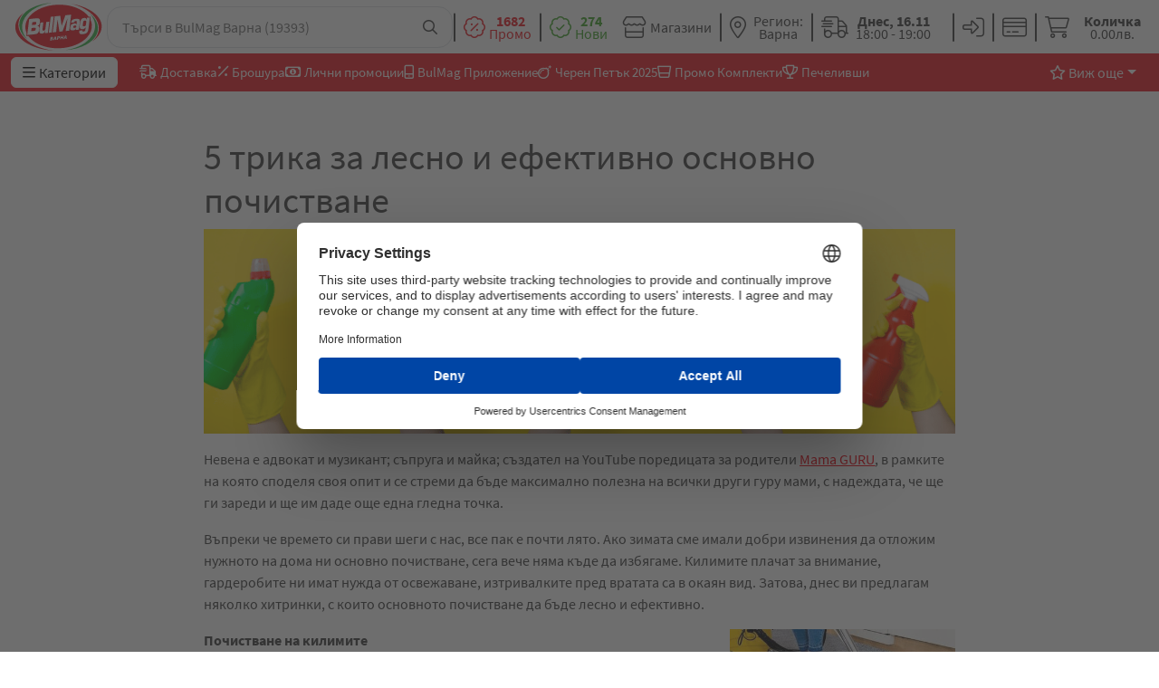

--- FILE ---
content_type: text/html;charset=utf-8
request_url: https://bulmag.org/pages/efektivno-osnovno-pochistvane
body_size: 153194
content:
<!DOCTYPE html>
<html >
<head><meta charset="utf-8">
<title>5 гениални трика за лесно почистване | BulMag</title>
<meta name="viewport" content="width=device-width, initial-scale=1">
<link rel="stylesheet" href="/flag-icons/css/flag-icons.min.css">
<link rel="stylesheet" href="/fontawesome/css/fontawesome.min.css">
<link rel="stylesheet" href="/fontawesome/css/brands.min.css">
<link rel="stylesheet" href="/fontawesome/css/solid.min.css">
<link rel="stylesheet" href="/fontawesome/css/light.min.css">
<link rel="stylesheet" href="/fontawesome/css/regular.min.css">
<script src="https://www.googletagmanager.com/gtag/js?id=&quot;G-GW0T4WLS07" async="" data-h-769437f=""></script>
<script data-h-17643bd="">
          (function(w,d,s,l,i){w[l]=w[l]||[];w[l].push({'gtm.start':
          new Date().getTime(),event:'gtm.js'});var f=d.getElementsByTagName(s)[0],
          j=d.createElement(s),dl=l!='dataLayer'?'&l='+l:'';j.async=true;j.src=
          'https://www.googletagmanager.com/gtm.js?id='+i+dl;f.parentNode.insertBefore(j,f);
          })(window,document,'script','dataLayer','GTM-NDZGQZX');

          window.dataLayer = window.dataLayer || [];
          function gtag() {
            dataLayer.push(arguments);
          }
          gtag("js", new Date());
  
          gtag("config", "G-GW0T4WLS07");</script>
<script data-h-32aac3d="">  !function(f,b,e,v,n,t,s)
          {if(f.fbq)return;n=f.fbq=function(){n.callMethod?
          n.callMethod.apply(n,arguments):n.queue.push(arguments)};
          if(!f._fbq)f._fbq=n;n.push=n;n.loaded=!0;n.version='2.0';
          n.queue=[];t=b.createElement(e);t.async=!0;
          t.src=v;s=b.getElementsByTagName(e)[0];
          s.parentNode.insertBefore(t,s)}(window, document,'script',
          'https://connect.facebook.net/en_US/fbevents.js');
          
          fbq('init', '1858175801139747');
          fbq('track', 'PageView');</script>
<meta name="google-site-verification" content="0PsRKv9VqnsQAJG7lR-D3IufWYjF4_K1PfuJ_ZyNAX4">
<link rel="canonical" href="/pages/efektivno-osnovno-pochistvane">
<meta content="Открийте 5 гениални трика за лесно и ефективно основно почистване. Изпробвайте тези идеи и превърнете почистването в удоволствие. | BulMag.org" property="og:description">
<meta name="5 гениални трика за лесно почистване | BulMag" content="Открийте 5 гениални трика за лесно и ефективно основно почистване. Изпробвайте тези идеи и превърнете почистването в удоволствие. | BulMag.org">
<meta name="keywords">
<meta content="БулМаг" property="og:site_name">
<meta content="https://bulmag.org/hardcoded-images/logo-supermarket.jpeg" property="og:image"><link rel="modulepreload" as="script" crossorigin href="/_nuxt/entry.48503b96.js"><link rel="preload" as="style" href="/_nuxt/entry.60e2a71d.css"><link rel="modulepreload" as="script" crossorigin href="/_nuxt/swiper-vue.9ca7aa07.js"><link rel="preload" as="style" href="/_nuxt/swiper-vue.a337f45f.css"><link rel="modulepreload" as="script" crossorigin href="/_nuxt/default.59e548b4.js"><link rel="modulepreload" as="script" crossorigin href="/_nuxt/components.d4bfa4e0.js"><link rel="modulepreload" as="script" crossorigin href="/_nuxt/Button.2e1a7d21.js"><link rel="modulepreload" as="script" crossorigin href="/_nuxt/nuxt-link.50885d71.js"><link rel="modulepreload" as="script" crossorigin href="/_nuxt/index.212f80be.js"><link rel="modulepreload" as="script" crossorigin href="/_nuxt/helpers.5f3b15bb.js"><link rel="modulepreload" as="script" crossorigin href="/_nuxt/index.df45cc21.js"><link rel="modulepreload" as="script" crossorigin href="/_nuxt/Input.bb674ebf.js"><link rel="modulepreload" as="script" crossorigin href="/_nuxt/InputGroup.cf7ca7ae.js"><link rel="modulepreload" as="script" crossorigin href="/_nuxt/LinkOutline.26581cc9.js"><link rel="modulepreload" as="script" crossorigin href="/_nuxt/AddToCart.a8304cf4.js"><link rel="modulepreload" as="script" crossorigin href="/_nuxt/Divider.f42c4521.js"><link rel="modulepreload" as="script" crossorigin href="/_nuxt/DropdownSearch.840d5f0e.js"><link rel="modulepreload" as="script" crossorigin href="/_nuxt/RadioGroup.d9b40b24.js"><link rel="modulepreload" as="script" crossorigin href="/_nuxt/index.bd05ce10.js"><link rel="modulepreload" as="script" crossorigin href="/_nuxt/Tooltip.627296c4.js"><link rel="modulepreload" as="script" crossorigin href="/_nuxt/client-only.314c6bb8.js"><link rel="modulepreload" as="script" crossorigin href="/_nuxt/Modal.649f4dbb.js"><link rel="modulepreload" as="script" crossorigin href="/_nuxt/Link.41a0e6f0.js"><link rel="modulepreload" as="script" crossorigin href="/_nuxt/useSession.0531cc51.js"><link rel="modulepreload" as="script" crossorigin href="/_nuxt/Checkbox.99f8b8c8.js"><link rel="modulepreload" as="script" crossorigin href="/_nuxt/index.e814d5f6.js"><link rel="modulepreload" as="script" crossorigin href="/_nuxt/Counter.483a8650.js"><link rel="modulepreload" as="script" crossorigin href="/_nuxt/Alert.1dc6c969.js"><link rel="modulepreload" as="script" crossorigin href="/_nuxt/_slug_.20ada766.js"><link rel="modulepreload" as="script" crossorigin href="/_nuxt/index.d2fc7191.js"><link rel="modulepreload" as="script" crossorigin href="/_nuxt/Card.5b254aa1.js"><link rel="modulepreload" as="script" crossorigin href="/_nuxt/Rating.873fa410.js"><link rel="modulepreload" as="script" crossorigin href="/_nuxt/TextArea.77bede6b.js"><link rel="modulepreload" as="script" crossorigin href="/_nuxt/Select.5bd9a913.js"><link rel="prefetch" as="script" crossorigin href="/_nuxt/profile.de6a2e66.js"><link rel="prefetch" as="script" crossorigin href="/_nuxt/auth.74d0d646.js"><link rel="prefetch" as="script" crossorigin href="/_nuxt/cart.bbc16ebe.js"><link rel="prefetch" as="script" crossorigin href="/_nuxt/error-component.3c793b6a.js"><link rel="prefetch" as="script" crossorigin href="/_nuxt/thank-you-page1.f00d260b.js"><link rel="prefetch" as="script" crossorigin href="/_nuxt/thank-you-page3.982e1adb.js"><link rel="stylesheet" href="/_nuxt/entry.60e2a71d.css"><link rel="stylesheet" href="/_nuxt/swiper-vue.a337f45f.css"><style>:root{--button-color:var(--bs-brand-green)}.vc-btn.left{--button-color:var(--bs-brand-red)}#page{--header-height:var(--42e8a69c)}#page .sticky-header{position:sticky;top:0;transition:all .3s ease-in-out;z-index:99}#page .sticky-header-home{top:calc(var(--header-height, 100%)*-1)}#page .sticky-header-home.sticky-header-home-active{top:0!important}</style><style>.navbar-brand{padding:.3125rem}.navbar-brand svg{max-height:3.7rem;max-width:6rem;min-width:4rem;width:100%}.navbar-brand:hover svg{filter:drop-shadow(0 0 10px rgba(0,0,0,.2))}.mobile-mega-menu{background-color:rgba(0,0,0,.45);bottom:0;left:0;max-height:calc(100vh - var(--header-height, 59px));position:fixed;right:0;top:var(--header-height,100%)}.mobile-mega-menu .mega-menu-items{background-color:#f2f2f2;border-radius:0!important;height:100%;max-width:calc(100% - 4rem);padding:.5rem;width:22rem}</style><style>.toolbox-item .d-flex[data-v-944d9797]{display:flex!important}.dropdown-menu[data-v-944d9797]{min-height:80px}.dropdown-toggle[data-v-944d9797]:after{display:none}.dropdown-toggle.show[data-v-944d9797]{background-color:#ec1c24;color:#fff}.link[data-v-944d9797],.link[data-v-944d9797]:hover{color:inherit}</style><style>@media (max-width:991.98px){#page .region-dropdown .toolbox-item-text[data-v-d09569bb],#page .timesltot-dropdown .toolbox-item-text[data-v-d09569bb]{display:none!important}}</style><style>.dropdown-menu[data-v-e29db848]{min-height:80px}.dropdown-toggle[data-v-e29db848]:after{display:none}.dropdown-toggle.show[data-v-e29db848]{background-color:#ec1c24;color:#fff}</style><style>.temporary[data-v-76932abe]{min-width:9em}</style><style>#google_translate_element .goog-te-gadget{align-items:center;display:flex;font-size:0}#google_translate_element .goog-te-gadget>span{display:none}#google_translate_element select.goog-te-combo{appearance:none;-webkit-appearance:none;-moz-appearance:none;background:none;border:none;cursor:pointer;font-size:16px;height:100%;padding:0;text-align:center;text-transform:uppercase;width:-moz-max-content;width:max-content}</style><style>.login-form[data-v-907df20d]{width:280px}</style><style>.text-no-wrap[data-v-61525e7a]{white-space:nowrap}.dropdown-menu[data-v-61525e7a]{min-width:180px}.dropdown-menu .dropdown-link[data-v-61525e7a]{color:inherit;display:block;padding-bottom:5px;padding-top:5px;width:100%}.dropdown-menu .dropdown-link[data-v-61525e7a]:hover{color:#41a62a}.bleeding-menu-items button.btn.dropdown-toggle.show[data-v-61525e7a]{background:#fff;border:none;border-bottom-left-radius:0!important;border-bottom-right-radius:0!important;color:var(--bs-body-color)!important;margin-top:.25rem;padding-bottom:.5rem!important}.bleeding-menu-items .dropdown-menu i[data-v-61525e7a]{color:#ec1c24}</style><style>@media (max-width:1199.98px){.mega-menu-dropdown .base-button-text{display:none}.mega-menu-dropdown .base-button-icon{line-height:var(--bs-btn-line-height);margin-right:0!important}}.main-nav-menu{overflow-x:auto}.main-nav-menu::-webkit-scrollbar{display:none}@media (min-width:768px){.main-nav-menu{overflow:hidden}}@media (max-width:767.98px){.sub-header-menu{position:fixed!important;top:59px}.sub-header-menu.hide{margin-top:-40px}.sub-header-menu.container{padding-left:0;padding-right:0}.sub-header-menu.container .navbar-nav{padding-left:calc(var(--bs-gutter-x)*.5);padding-right:calc(var(--bs-gutter-x)*.5)}}</style><style>footer[data-v-13ec41ef]{z-index:2}</style><style>@media (max-width:576px){h5[data-v-2dbaa2ca]{font-size:16px}}</style><style>.footer-payment-methods-mobile[data-v-77f3ded8]{display:none}@media (max-width:575.98px){.footer-payment-methods[data-v-77f3ded8]{display:none}.footer-payment-methods-mobile[data-v-77f3ded8]{display:inline}}</style><style>#pagetop[data-v-6c26d1a9]{bottom:25px;opacity:.7;right:25px;z-index:9}#pagetop button[data-v-6c26d1a9]{height:50px;width:50px}#pagetop button i[data-v-6c26d1a9]{font-size:22px}</style></head>
<body ><!--teleport start anchor--><template><div id="timeslotModal" class="modal fade" role="dialog" style="--bs-modal-width:500px;" data-bs-backdrop="true" data-v-f82b6b58><div class="modal-dialog" data-v-f82b6b58><div class="modal-content" data-v-f82b6b58><div class="modal-header" data-v-f82b6b58><div data-v-f82b6b58><h1 class="modal-title fs-5 me-2" data-v-f82b6b58>Времеви слотове</h1><!----></div><i class="far fa-times-circle close-btn" data-v-f82b6b58></i></div><!--[--><div class="modal-body" data-v-76932abe><div class="dropdown-search" data-v-76932abe><label class="form-label">Населено място</label><div class="form-control d-flex justify-content-between align-items-center"><div class="flex-grow-1 cursor-pointer"><span>Варна</span></div><span class="base-icon lh-1"><i class="fa-regular fa-angle-down"></i></span></div><template><!----></template></div></div><div class="modal-footer justify-content-start" data-v-76932abe><div data-v-76932abe><b data-v-76932abe>Неделя, 16.11 ( 18:00 - 19:00 ) </b> e първия възможен слот за доставка в зона - <b data-v-76932abe>Варна</b><div data-v-76932abe><b data-v-76932abe><div data-v-76932abe data-v-8b867488><!----><!--[--><div class="form-check" data-v-8b867488><input class="form-check-input" type="radio" id="Експресна доставка до 90 мин0" value="" checked data-v-8b867488><label class="form-check-label" for="Експресна доставка до 90 мин0" data-v-8b867488><!--[-->Експресна доставка до 90 мин<!--]--></label></div><!--]--><!----></div></b></div></div><span data-v-76932abe></span></div><!--]--></div></div></div></template><!--teleport anchor--><!--teleport start anchor--><template><div id="timeslotModal" class="modal fade" role="dialog" style="--bs-modal-width:500px;" data-bs-backdrop="true" data-v-f82b6b58><div class="modal-dialog" data-v-f82b6b58><div class="modal-content" data-v-f82b6b58><div class="modal-header" data-v-f82b6b58><div data-v-f82b6b58><h1 class="modal-title fs-5 me-2" data-v-f82b6b58>Времеви слотове</h1><!----></div><i class="far fa-times-circle close-btn" data-v-f82b6b58></i></div><!--[--><div class="modal-body" data-v-76932abe><div class="dropdown-search" data-v-76932abe><label class="form-label">Населено място</label><div class="form-control d-flex justify-content-between align-items-center"><div class="flex-grow-1 cursor-pointer"><span>Варна</span></div><span class="base-icon lh-1"><i class="fa-regular fa-angle-down"></i></span></div><template><!----></template></div></div><div class="modal-footer justify-content-start" data-v-76932abe><div data-v-76932abe><b data-v-76932abe>Неделя, 16.11 ( 18:00 - 19:00 ) </b> e първия възможен слот за доставка в зона - <b data-v-76932abe>Варна</b><div data-v-76932abe><b data-v-76932abe><div data-v-76932abe data-v-8b867488><!----><!--[--><div class="form-check" data-v-8b867488><input class="form-check-input" type="radio" id="Експресна доставка до 90 мин0" value="" checked data-v-8b867488><label class="form-check-label" for="Експресна доставка до 90 мин0" data-v-8b867488><!--[-->Експресна доставка до 90 мин<!--]--></label></div><!--]--><!----></div></b></div></div><span data-v-76932abe></span></div><!--]--></div></div></div></template><!--teleport anchor--><div id="__nuxt"><!--[--><div id="page" class="d-flex flex-column" style="--42e8a69c:undefinedpx;"><!--[--><!----><!----><!----><script id="usercentrics-cmp" data-settings-id="I9hfNMNfbFGlpt" async defer data-avoid-prefetch-services src="https://web.cmp.usercentrics.eu/ui/loader.js"></script><!--]--><noscript><iframe src="https://www.googletagmanager.com/ns.html?id=GTM-NDZGQZX" height="0" width="0" style="display:none;visibility:hidden;"></iframe></noscript><noscript><img height="1" width="1" style="display:none;" src="https://www.facebook.com/tr?id=1858175801139747&amp;ev=PageView&amp;noscript=1"></noscript><header class="bg-white sticky-header sticky-header-home-active" id="header"><nav style="z-index:1;" class="container position-relative bg-white d-flex gap-1 gap-sm-2 gap-lg-2 gap-xl-4 justify-content-between align-items-center"><div class="d-flex align-items-center gap-1 gap-sm-2"><div class="d-block d-md-none"><button to class="btn text-nowrap cursor-pointer d-flex align-items-center justify-content-center btn-none py-0 icon-left d-flex flex-column justify-content-center align-items-center fs-4" type="button" data-v-3a32e9d4><!----><!--[--><span class="base-icon lh-1" data-v-3a32e9d4><i class="base-button-icon fa-regular fa-bars" style="color:inherit;"></i></span><!--]--><!--[--><!--]--></button><div class="mega-menu mobile-mega-menu w-100" data-nosnippet style="display:none;"><div class="d-flex flex-column overflow-y-auto mega-menu-items"><!--[--><template><div class="d-flex flex-column flex-md-row mega-menu-item"><div class="w-100 cursor-pointer d-flex justify-content-between align-items-center"><a href="/category/plodove-i-zelenchuci" class="border-top border-bottom border-gray-v1 mega-menu-main-category border-opacity-0"><span class="base-icon lh-1"><i class="px-2 fa-regular fa-carrot"></i></span><span class="category-name position-relative"><!----> Плодове и зеленчуци <span>(176)</span></span></a><span class="base-icon lh-1"><i class="chevron d-md-none fs-8 mx-3 fa-regular fa-chevron-down"></i></span></div><div style="display:none;"><div class="d-flex shadow mega-menu-item-children-and-banner rounded-4 rounded-none-top overflow-hidden"><div class="flex-grow-1 overflow-y-auto bg-gray-v2 mega-menu-sub-categories"><a href="/category/plodove-i-zelenchuci" class="d-block d-md-none bg-white text-brand-green p-2"><span class="ms-2">Виж всички</span></a><!--[--><div class="p-2 overflow-y-auto mega-menu-sub-category bg-white" data-v-9224beb0><div class="d-flex align-items-center align-items-md-start flex-fill sub-category-content" data-v-9224beb0><a href="/category/plodove-i-zelenchuci-presni-plodove" class="" data-v-9224beb0><img src="https://api.bulmag.org/images/97a79bc5999c2a89e7fe3d22f3390e85.png" width="111" height="94" data-nuxt-img class="sub-menu-image" data-v-9224beb0></a><div class="ms-2 w-100" data-v-9224beb0><a href="/category/plodove-i-zelenchuci-presni-plodove" class="d-flex align-items-center" data-v-9224beb0><span class="position-relative" data-v-9224beb0>Пресни плодове <span data-v-9224beb0>(28)</span><!----></span><span class="base-icon lh-1" data-v-9224beb0><i class="chevron d-md-none fs-8 mx-3 fa-regular fa-chevron-down"></i></span></a><div class="d-none d-md-flex flex-column w-100 sub-category-children-list fw-light fs-7" data-v-9224beb0><a href="/category/plodove-i-zelenchuci-presni-plodove" class="text-brand-green w-100" data-v-9224beb0>Виж всички</a><!--[--><div class="d-flex flex-column sub-category-child" data-v-9224beb0><a href="/category/plodove-i-zelenchuci-presni-plodove-ovoshki" class="d-block w-100"><span class="d-block w-100"><span class="position-relative">Овошки <span style="">(8)</span><!----><!----></span></span></a><!----></div><div class="d-flex flex-column sub-category-child" data-v-9224beb0><a href="/category/plodove-i-zelenchuci-presni-plodove-nazemni" class="d-block w-100"><span class="d-block w-100"><span class="position-relative">Наземни <span style="">(6)</span><!----><!----></span></span></a><!----></div><div class="d-flex flex-column sub-category-child" data-v-9224beb0><a href="/category/plodove-i-zelenchuci-presni-plodove-gorski" class="d-block w-100"><span class="d-block w-100"><span class="position-relative">Горски  <span style="">(3)</span><!----><!----></span></span></a><!----></div><div class="d-flex flex-column sub-category-child" data-v-9224beb0><a href="/category/plodove-i-zelenchuci-presni-plodove-ekzotika" class="d-block w-100"><span class="d-block w-100"><span class="position-relative">Екзотика <span style="">(10)</span><!----><!----></span></span></a><!----></div><!--]--><span class="sub-category-child cursor-pointer" style="display:none;" data-v-9224beb0>+ Още</span><span class="sub-category-child cursor-pointer" style="display:none;" data-v-9224beb0>- По-малко</span></div></div></div></div><div class="p-2 overflow-y-auto mega-menu-sub-category bg-white" data-v-9224beb0><div class="d-flex align-items-center align-items-md-start flex-fill sub-category-content" data-v-9224beb0><a href="/category/plodove-i-zelenchuci-yabalki" class="" data-v-9224beb0><img src="https://api.bulmag.org/images/9003e3463f708f40f47c69d51ba29f8f.jpeg" width="111" height="94" data-nuxt-img class="sub-menu-image" data-v-9224beb0></a><div class="ms-2 w-100" data-v-9224beb0><a href="/category/plodove-i-zelenchuci-yabalki" class="d-flex align-items-center" data-v-9224beb0><span class="position-relative" data-v-9224beb0>Ябълки <span data-v-9224beb0>(5)</span><!----></span><!----></a><div class="d-none d-md-flex flex-column w-100 sub-category-children-list fw-light fs-7" data-v-9224beb0><a href="/category/plodove-i-zelenchuci-yabalki" class="text-brand-green w-100" data-v-9224beb0>Виж всички</a><!--[--><!--]--><span class="sub-category-child cursor-pointer" style="display:none;" data-v-9224beb0>+ Още</span><span class="sub-category-child cursor-pointer" style="display:none;" data-v-9224beb0>- По-малко</span></div></div></div></div><div class="p-2 overflow-y-auto mega-menu-sub-category bg-white" data-v-9224beb0><div class="d-flex align-items-center align-items-md-start flex-fill sub-category-content" data-v-9224beb0><a href="/category/plodove-i-zelenchuci-citrusi" class="" data-v-9224beb0><img src="https://api.bulmag.org/images/0612fac307d59412bb85d3005886fcd9.jpeg" width="111" height="94" data-nuxt-img class="sub-menu-image" data-v-9224beb0></a><div class="ms-2 w-100" data-v-9224beb0><a href="/category/plodove-i-zelenchuci-citrusi" class="d-flex align-items-center" data-v-9224beb0><span class="position-relative" data-v-9224beb0>Цитруси <span data-v-9224beb0>(10)</span><!----></span><!----></a><div class="d-none d-md-flex flex-column w-100 sub-category-children-list fw-light fs-7" data-v-9224beb0><a href="/category/plodove-i-zelenchuci-citrusi" class="text-brand-green w-100" data-v-9224beb0>Виж всички</a><!--[--><!--]--><span class="sub-category-child cursor-pointer" style="display:none;" data-v-9224beb0>+ Още</span><span class="sub-category-child cursor-pointer" style="display:none;" data-v-9224beb0>- По-малко</span></div></div></div></div><div class="p-2 overflow-y-auto mega-menu-sub-category bg-white" data-v-9224beb0><div class="d-flex align-items-center align-items-md-start flex-fill sub-category-content" data-v-9224beb0><a href="/category/plodove-i-zelenchuci-presni-zelenchuci" class="" data-v-9224beb0><img src="https://api.bulmag.org/images/44b9c6d479b65ae0dca516376cf10b67.jpeg" width="111" height="94" data-nuxt-img class="sub-menu-image" data-v-9224beb0></a><div class="ms-2 w-100" data-v-9224beb0><a href="/category/plodove-i-zelenchuci-presni-zelenchuci" class="d-flex align-items-center" data-v-9224beb0><span class="position-relative" data-v-9224beb0>Пресни зеленчуци <span data-v-9224beb0>(56)</span><!----></span><span class="base-icon lh-1" data-v-9224beb0><i class="chevron d-md-none fs-8 mx-3 fa-regular fa-chevron-down"></i></span></a><div class="d-none d-md-flex flex-column w-100 sub-category-children-list fw-light fs-7" data-v-9224beb0><a href="/category/plodove-i-zelenchuci-presni-zelenchuci" class="text-brand-green w-100" data-v-9224beb0>Виж всички</a><!--[--><div class="d-flex flex-column sub-category-child" data-v-9224beb0><a href="/category/plodove-i-zelenchuci-presni-zelenchuci-gradinski" class="d-block w-100"><span class="d-block w-100"><span class="position-relative">Градински <span style="">(36)</span><!----><!----></span></span></a><!----></div><div class="d-flex flex-column sub-category-child" data-v-9224beb0><a href="/category/plodove-i-zelenchuci-presni-zelenchuci-korenoplodni" class="d-block w-100"><span class="d-block w-100"><span class="position-relative">Кореноплодни <span style="">(18)</span><!----><!----></span></span></a><!----></div><div class="d-flex flex-column sub-category-child" data-v-9224beb0><a href="/category/plodove-i-zelenchuci-presni-zelenchuci-ekzotika" class="d-block w-100"><span class="d-block w-100"><span class="position-relative">Екзотика <span style="">(2)</span><!----><!----></span></span></a><!----></div><!--]--><span class="sub-category-child cursor-pointer" style="display:none;" data-v-9224beb0>+ Още</span><span class="sub-category-child cursor-pointer" style="display:none;" data-v-9224beb0>- По-малко</span></div></div></div></div><div class="p-2 overflow-y-auto mega-menu-sub-category bg-white" data-v-9224beb0><div class="d-flex align-items-center align-items-md-start flex-fill sub-category-content" data-v-9224beb0><a href="/category/plodove-i-zelenchuci-zelenolistni" class="" data-v-9224beb0><img src="https://api.bulmag.org/images/9fbaba92c42ee97124f601295da76a96.jpeg" width="111" height="94" data-nuxt-img class="sub-menu-image" data-v-9224beb0></a><div class="ms-2 w-100" data-v-9224beb0><a href="/category/plodove-i-zelenchuci-zelenolistni" class="d-flex align-items-center" data-v-9224beb0><span class="position-relative" data-v-9224beb0>Зеленолистни <span data-v-9224beb0>(22)</span><!----></span><!----></a><div class="d-none d-md-flex flex-column w-100 sub-category-children-list fw-light fs-7" data-v-9224beb0><a href="/category/plodove-i-zelenchuci-zelenolistni" class="text-brand-green w-100" data-v-9224beb0>Виж всички</a><!--[--><!--]--><span class="sub-category-child cursor-pointer" style="display:none;" data-v-9224beb0>+ Още</span><span class="sub-category-child cursor-pointer" style="display:none;" data-v-9224beb0>- По-малко</span></div></div></div></div><div class="p-2 overflow-y-auto mega-menu-sub-category bg-white" data-v-9224beb0><div class="d-flex align-items-center align-items-md-start flex-fill sub-category-content" data-v-9224beb0><a href="/category/plodove-i-zelenchuci-gabi" class="" data-v-9224beb0><img src="https://api.bulmag.org/images/89ac224e2817d90b4df20d48fdb7480d.jpeg" width="111" height="94" data-nuxt-img class="sub-menu-image" data-v-9224beb0></a><div class="ms-2 w-100" data-v-9224beb0><a href="/category/plodove-i-zelenchuci-gabi" class="d-flex align-items-center" data-v-9224beb0><span class="position-relative" data-v-9224beb0>Гъби <span data-v-9224beb0>(5)</span><!----></span><!----></a><div class="d-none d-md-flex flex-column w-100 sub-category-children-list fw-light fs-7" data-v-9224beb0><a href="/category/plodove-i-zelenchuci-gabi" class="text-brand-green w-100" data-v-9224beb0>Виж всички</a><!--[--><!--]--><span class="sub-category-child cursor-pointer" style="display:none;" data-v-9224beb0>+ Още</span><span class="sub-category-child cursor-pointer" style="display:none;" data-v-9224beb0>- По-малко</span></div></div></div></div><div class="p-2 overflow-y-auto mega-menu-sub-category bg-white" data-v-9224beb0><div class="d-flex align-items-center align-items-md-start flex-fill sub-category-content" data-v-9224beb0><a href="/category/plodove-i-zelenchuci-presni-podpravki" class="" data-v-9224beb0><img src="https://api.bulmag.org/images/0984531a1541596f3cb35b4a8a3801f6.jpeg" width="111" height="94" data-nuxt-img class="sub-menu-image" data-v-9224beb0></a><div class="ms-2 w-100" data-v-9224beb0><a href="/category/plodove-i-zelenchuci-presni-podpravki" class="d-flex align-items-center" data-v-9224beb0><span class="position-relative" data-v-9224beb0>Пресни подправки <span data-v-9224beb0>(4)</span><!----></span><!----></a><div class="d-none d-md-flex flex-column w-100 sub-category-children-list fw-light fs-7" data-v-9224beb0><a href="/category/plodove-i-zelenchuci-presni-podpravki" class="text-brand-green w-100" data-v-9224beb0>Виж всички</a><!--[--><!--]--><span class="sub-category-child cursor-pointer" style="display:none;" data-v-9224beb0>+ Още</span><span class="sub-category-child cursor-pointer" style="display:none;" data-v-9224beb0>- По-малко</span></div></div></div></div><div class="p-2 overflow-y-auto mega-menu-sub-category bg-white" data-v-9224beb0><div class="d-flex align-items-center align-items-md-start flex-fill sub-category-content" data-v-9224beb0><a href="/category/plodove-i-zelenchuci-susheni-plodove" class="" data-v-9224beb0><img src="https://api.bulmag.org/images/f63e53f720a53f9c85a00c9f251515cf.jpeg" width="111" height="94" data-nuxt-img class="sub-menu-image" data-v-9224beb0></a><div class="ms-2 w-100" data-v-9224beb0><a href="/category/plodove-i-zelenchuci-susheni-plodove" class="d-flex align-items-center" data-v-9224beb0><span class="position-relative" data-v-9224beb0>Сушени плодове <span data-v-9224beb0>(41)</span><!----></span><span class="base-icon lh-1" data-v-9224beb0><i class="chevron d-md-none fs-8 mx-3 fa-regular fa-chevron-down"></i></span></a><div class="d-none d-md-flex flex-column w-100 sub-category-children-list fw-light fs-7" data-v-9224beb0><a href="/category/plodove-i-zelenchuci-susheni-plodove" class="text-brand-green w-100" data-v-9224beb0>Виж всички</a><!--[--><div class="d-flex flex-column sub-category-child" data-v-9224beb0><a href="/category/plodove-i-zelenchuci-susheni-plodove-furmi" class="d-block w-100"><span class="d-block w-100"><span class="position-relative">Фурми <span style="">(7)</span><!----><!----></span></span></a><!----></div><div class="d-flex flex-column sub-category-child" data-v-9224beb0><a href="/category/plodove-i-zelenchuci-susheni-plodove-stafidi" class="d-block w-100"><span class="d-block w-100"><span class="position-relative">Стафиди <span style="">(9)</span><!----><!----></span></span></a><!----></div><div class="d-flex flex-column sub-category-child" data-v-9224beb0><a href="/category/plodove-i-zelenchuci-susheni-plodove-susheni-slivi" class="d-block w-100"><span class="d-block w-100"><span class="position-relative">Сушени сливи <span style="">(5)</span><!----><!----></span></span></a><!----></div><div class="d-flex flex-column sub-category-child" data-v-9224beb0><a href="/category/plodove-i-zelenchuci-susheni-plodove-susheni-kaysii" class="d-block w-100"><span class="d-block w-100"><span class="position-relative">Сушени кайсии <span style="">(2)</span><!----><!----></span></span></a><!----></div><div class="d-flex flex-column sub-category-child" data-v-9224beb0><a href="/category/plodove-i-zelenchuci-susheni-plodove-susheni-borovinki" class="d-block w-100"><span class="d-block w-100"><span class="position-relative">Сушени боровинки <span style="">(7)</span><!----><!----></span></span></a><!----></div><!--]--><span class="sub-category-child cursor-pointer" style="" data-v-9224beb0>+ Още</span><span class="sub-category-child cursor-pointer" style="display:none;" data-v-9224beb0>- По-малко</span></div></div></div></div><div class="p-2 overflow-y-auto mega-menu-sub-category bg-white" data-v-9224beb0><div class="d-flex align-items-center align-items-md-start flex-fill sub-category-content" data-v-9224beb0><a href="/category/plodove-i-zelenchuci-susheni-zelenchuci" class="" data-v-9224beb0><img src="https://api.bulmag.org/images/224e9851ee92f1bed5ce64724b48dc90.jpeg" width="111" height="94" data-nuxt-img class="sub-menu-image" data-v-9224beb0></a><div class="ms-2 w-100" data-v-9224beb0><a href="/category/plodove-i-zelenchuci-susheni-zelenchuci" class="d-flex align-items-center" data-v-9224beb0><span class="position-relative" data-v-9224beb0>Сушени зеленчуци <span data-v-9224beb0>(5)</span><!----></span><span class="base-icon lh-1" data-v-9224beb0><i class="chevron d-md-none fs-8 mx-3 fa-regular fa-chevron-down"></i></span></a><div class="d-none d-md-flex flex-column w-100 sub-category-children-list fw-light fs-7" data-v-9224beb0><a href="/category/plodove-i-zelenchuci-susheni-zelenchuci" class="text-brand-green w-100" data-v-9224beb0>Виж всички</a><!--[--><div class="d-flex flex-column sub-category-child" data-v-9224beb0><a href="/category/plodove-i-zelenchuci-susheni-zelenchuci-susheni-domati" class="d-block w-100"><span class="d-block w-100"><span class="position-relative">Сушени домати <span style="">(1)</span><!----><!----></span></span></a><!----></div><div class="d-flex flex-column sub-category-child" data-v-9224beb0><a href="/category/plodove-i-zelenchuci-susheni-zelenchuci-susheni-gabi" class="d-block w-100"><span class="d-block w-100"><span class="position-relative">Сушени гъби <span style="">(3)</span><!----><!----></span></span></a><!----></div><div class="d-flex flex-column sub-category-child" data-v-9224beb0><a href="/category/plodove-i-zelenchuci-susheni-zelenchuci-susheni-chushki" class="d-block w-100"><span class="d-block w-100"><span class="position-relative">Сушени чушки <span style="">(1)</span><!----><!----></span></span></a><!----></div><!--]--><span class="sub-category-child cursor-pointer" style="display:none;" data-v-9224beb0>+ Още</span><span class="sub-category-child cursor-pointer" style="display:none;" data-v-9224beb0>- По-малко</span></div></div></div></div><!--]--><a href="https://bulmag.org/category/plodove-i-zelenchuci?hasQuantity=1" rel="noopener noreferrer" target="_self" class="mega-menu-item-url mw-100"><img src="https://api.bulmag.org/images/d20a7f080c78b07bc67395ed99c11a7c.jpeg" loading="lazy" data-nuxt-img class="d-block mega-menu-item-banner"></a></div><a href="https://bulmag.org/category/plodove-i-zelenchuci?hasQuantity=1" rel="noopener noreferrer" target="_self"><img src="https://api.bulmag.org/images/d20a7f080c78b07bc67395ed99c11a7c.jpeg" loading="lazy" data-nuxt-img class="d-none d-lg-block mega-menu-item-banner"></a></div></div></div></template><template><div class="d-flex flex-column flex-md-row mega-menu-item"><div class="w-100 cursor-pointer d-flex justify-content-between align-items-center"><a href="/category/svezhi-hrani" class="border-top border-bottom border-gray-v1 mega-menu-main-category border-opacity-0"><span class="base-icon lh-1"><i class="px-2 fa-regular fa-utensils"></i></span><span class="category-name position-relative"><!----> Свежи храни <span>(572)</span></span></a><span class="base-icon lh-1"><i class="chevron d-md-none fs-8 mx-3 fa-regular fa-chevron-down"></i></span></div><div style="display:none;"><div class="d-flex shadow mega-menu-item-children-and-banner rounded-4 rounded-none-top overflow-hidden"><div class="flex-grow-1 overflow-y-auto bg-gray-v2 mega-menu-sub-categories"><a href="/category/svezhi-hrani" class="d-block d-md-none bg-white text-brand-green p-2"><span class="ms-2">Виж всички</span></a><!--[--><div class="p-2 overflow-y-auto mega-menu-sub-category bg-white" data-v-9224beb0><div class="d-flex align-items-center align-items-md-start flex-fill sub-category-content" data-v-9224beb0><a href="/category/svezhi-hrani-gotveni-yastiya" class="" data-v-9224beb0><img src="https://api.bulmag.org/images/59754c742e8897f8a38d1fcb9428ca57.jpeg" width="111" height="94" data-nuxt-img class="sub-menu-image" data-v-9224beb0></a><div class="ms-2 w-100" data-v-9224beb0><a href="/category/svezhi-hrani-gotveni-yastiya" class="d-flex align-items-center" data-v-9224beb0><span class="position-relative" data-v-9224beb0>Готвени ястия <span data-v-9224beb0>(74)</span><!----></span><span class="base-icon lh-1" data-v-9224beb0><i class="chevron d-md-none fs-8 mx-3 fa-regular fa-chevron-down"></i></span></a><div class="d-none d-md-flex flex-column w-100 sub-category-children-list fw-light fs-7" data-v-9224beb0><a href="/category/svezhi-hrani-gotveni-yastiya" class="text-brand-green w-100" data-v-9224beb0>Виж всички</a><!--[--><div class="d-flex flex-column sub-category-child" data-v-9224beb0><a href="/category/svezhi-hrani-gotveni-yastiya-supi" class="d-block w-100"><span class="d-block w-100"><span class="position-relative">Супи <span style="">(5)</span><!----><!----></span></span></a><!----></div><div class="d-flex flex-column sub-category-child" data-v-9224beb0><a href="/category/svezhi-hrani-gotveni-yastiya-salati" class="d-block w-100"><span class="d-block w-100"><span class="position-relative">Салати <span style="">(13)</span><!----><!----></span></span></a><!----></div><div class="d-flex flex-column sub-category-child" data-v-9224beb0><a href="/category/svezhi-hrani-gotveni-yastiya-mesni" class="d-block w-100"><span class="d-block w-100"><span class="position-relative">Месни <span style="">(16)</span><!----><!----></span></span></a><!----></div><div class="d-flex flex-column sub-category-child" data-v-9224beb0><a href="/category/svezhi-hrani-gotveni-yastiya-bezmesni" class="d-block w-100"><span class="d-block w-100"><span class="position-relative">Безмесни <span style="">(13)</span><!----><!----></span></span></a><!----></div><div class="d-flex flex-column sub-category-child" data-v-9224beb0><a href="/category/svezhi-hrani-gotveni-yastiya-ribni" class="d-block w-100"><span class="d-block w-100"><span class="position-relative">Рибни <span style="">(1)</span><!----><!----></span></span></a><!----></div><!--]--><span class="sub-category-child cursor-pointer" style="" data-v-9224beb0>+ Още</span><span class="sub-category-child cursor-pointer" style="display:none;" data-v-9224beb0>- По-малко</span></div></div></div></div><div class="p-2 overflow-y-auto mega-menu-sub-category bg-white" data-v-9224beb0><div class="d-flex align-items-center align-items-md-start flex-fill sub-category-content" data-v-9224beb0><a href="/category/svezhi-hrani-kulinariya" class="" data-v-9224beb0><img src="https://api.bulmag.org/images/b039ddd89dceb6e2c9b3dad1d2b12a87.jpeg" width="111" height="94" data-nuxt-img class="sub-menu-image" data-v-9224beb0></a><div class="ms-2 w-100" data-v-9224beb0><a href="/category/svezhi-hrani-kulinariya" class="d-flex align-items-center" data-v-9224beb0><span class="position-relative" data-v-9224beb0>Кулинария <span data-v-9224beb0>(134)</span><!----></span><span class="base-icon lh-1" data-v-9224beb0><i class="chevron d-md-none fs-8 mx-3 fa-regular fa-chevron-down"></i></span></a><div class="d-none d-md-flex flex-column w-100 sub-category-children-list fw-light fs-7" data-v-9224beb0><a href="/category/svezhi-hrani-kulinariya" class="text-brand-green w-100" data-v-9224beb0>Виж всички</a><!--[--><div class="d-flex flex-column sub-category-child" data-v-9224beb0><a href="/category/svezhi-hrani-kulinariya-salati" class="d-block w-100"><span class="d-block w-100"><span class="position-relative">Салати <span style="">(49)</span><!----><!----></span></span></a><!----></div><div class="d-flex flex-column sub-category-child" data-v-9224beb0><a href="/category/svezhi-hrani-kulinariya-svinska-skara" class="d-block w-100"><span class="d-block w-100"><span class="position-relative">Свинска скара <span style="">(40)</span><!----><!----></span></span></a><!----></div><div class="d-flex flex-column sub-category-child" data-v-9224beb0><a href="/category/svezhi-hrani-kulinariya-kartofki" class="d-block w-100"><span class="d-block w-100"><span class="position-relative">Картофки <span style="">(3)</span><!----><!----></span></span></a><!----></div><div class="d-flex flex-column sub-category-child" data-v-9224beb0><a href="/category/svezhi-hrani-kulinariya-pileshka-skara" class="d-block w-100"><span class="d-block w-100"><span class="position-relative">Пилешка скара <span style="">(14)</span><!----><!----></span></span></a><!----></div><div class="d-flex flex-column sub-category-child" data-v-9224beb0><a href="/category/svezhi-hrani-kulinariya-riba" class="d-block w-100"><span class="d-block w-100"><span class="position-relative">Риба <span style="">(10)</span><!----><!----></span></span></a><!----></div><!--]--><span class="sub-category-child cursor-pointer" style="" data-v-9224beb0>+ Още</span><span class="sub-category-child cursor-pointer" style="display:none;" data-v-9224beb0>- По-малко</span></div></div></div></div><div class="p-2 overflow-y-auto mega-menu-sub-category bg-white" data-v-9224beb0><div class="d-flex align-items-center align-items-md-start flex-fill sub-category-content" data-v-9224beb0><a href="/category/svezhi-hrani-sushi" class="" data-v-9224beb0><img src="https://api.bulmag.org/images/a1d9a19c7f917e96bf63573072b3d6de.jpeg" width="111" height="94" data-nuxt-img class="sub-menu-image" data-v-9224beb0></a><div class="ms-2 w-100" data-v-9224beb0><a href="/category/svezhi-hrani-sushi" class="d-flex align-items-center" data-v-9224beb0><span class="position-relative" data-v-9224beb0>Суши <span data-v-9224beb0>(8)</span><!----></span><!----></a><div class="d-none d-md-flex flex-column w-100 sub-category-children-list fw-light fs-7" data-v-9224beb0><a href="/category/svezhi-hrani-sushi" class="text-brand-green w-100" data-v-9224beb0>Виж всички</a><!--[--><!--]--><span class="sub-category-child cursor-pointer" style="display:none;" data-v-9224beb0>+ Още</span><span class="sub-category-child cursor-pointer" style="display:none;" data-v-9224beb0>- По-малко</span></div></div></div></div><div class="p-2 overflow-y-auto mega-menu-sub-category bg-white" data-v-9224beb0><div class="d-flex align-items-center align-items-md-start flex-fill sub-category-content" data-v-9224beb0><a href="/category/svezhi-hrani-pekarna" class="" data-v-9224beb0><img src="https://api.bulmag.org/images/2aa1682d86816df9edfe1c02dd154f86.jpeg" width="111" height="94" data-nuxt-img class="sub-menu-image" data-v-9224beb0></a><div class="ms-2 w-100" data-v-9224beb0><a href="/category/svezhi-hrani-pekarna" class="d-flex align-items-center" data-v-9224beb0><span class="position-relative" data-v-9224beb0>Пекарна <span data-v-9224beb0>(86)</span><!----></span><span class="base-icon lh-1" data-v-9224beb0><i class="chevron d-md-none fs-8 mx-3 fa-regular fa-chevron-down"></i></span></a><div class="d-none d-md-flex flex-column w-100 sub-category-children-list fw-light fs-7" data-v-9224beb0><a href="/category/svezhi-hrani-pekarna" class="text-brand-green w-100" data-v-9224beb0>Виж всички</a><!--[--><div class="d-flex flex-column sub-category-child" data-v-9224beb0><a href="/category/svezhi-hrani-pekarna-hlebcheta" class="d-block w-100"><span class="d-block w-100"><span class="position-relative">Хлебчета <span style="">(2)</span><!----><!----></span></span></a><!----></div><div class="d-flex flex-column sub-category-child" data-v-9224beb0><a href="/category/svezhi-hrani-pekarna-zakuski" class="d-block w-100"><span class="d-block w-100"><span class="position-relative">Закуски <span style="display:none;">(0)</span><!----><!----></span></span></a><!----></div><div class="d-flex flex-column sub-category-child" data-v-9224beb0><a href="/category/svezhi-hrani-pekarna-ponichki" class="d-block w-100"><span class="d-block w-100"><span class="position-relative">Понички <span style="">(8)</span><!----><!----></span></span></a><!----></div><div class="d-flex flex-column sub-category-child" data-v-9224beb0><a href="/category/svezhi-hrani-pekarna-pici-delikat" class="d-block w-100"><span class="d-block w-100"><span class="position-relative">Пици Деликат <span style="display:none;">(0)</span><!----><!----></span></span></a><!----></div><div class="d-flex flex-column sub-category-child" data-v-9224beb0><a href="/category/svezhi-hrani-pekarna-pekarna-krasi" class="d-block w-100"><span class="d-block w-100"><span class="position-relative">Пекарна Краси <span style="">(74)</span><!----><!----></span></span></a><!----></div><!--]--><span class="sub-category-child cursor-pointer" style="" data-v-9224beb0>+ Още</span><span class="sub-category-child cursor-pointer" style="display:none;" data-v-9224beb0>- По-малко</span></div></div></div></div><div class="p-2 overflow-y-auto mega-menu-sub-category bg-white" data-v-9224beb0><div class="d-flex align-items-center align-items-md-start flex-fill sub-category-content" data-v-9224beb0><a href="/category/svezhi-hrani-hlyab" class="" data-v-9224beb0><img src="https://api.bulmag.org/images/c1c2d608a8faa237a1c1d9d498bbe105.jpeg" width="111" height="94" data-nuxt-img class="sub-menu-image" data-v-9224beb0></a><div class="ms-2 w-100" data-v-9224beb0><a href="/category/svezhi-hrani-hlyab" class="d-flex align-items-center" data-v-9224beb0><span class="position-relative" data-v-9224beb0>Хляб <span data-v-9224beb0>(74)</span><!----></span><span class="base-icon lh-1" data-v-9224beb0><i class="chevron d-md-none fs-8 mx-3 fa-regular fa-chevron-down"></i></span></a><div class="d-none d-md-flex flex-column w-100 sub-category-children-list fw-light fs-7" data-v-9224beb0><a href="/category/svezhi-hrani-hlyab" class="text-brand-green w-100" data-v-9224beb0>Виж всички</a><!--[--><div class="d-flex flex-column sub-category-child" data-v-9224beb0><a href="/category/svezhi-hrani-hlyab-byal" class="d-block w-100"><span class="d-block w-100"><span class="position-relative">Бял <span style="">(23)</span><!----><!----></span></span></a><!----></div><div class="d-flex flex-column sub-category-child" data-v-9224beb0><a href="/category/svezhi-hrani-hlyab-tipov" class="d-block w-100"><span class="d-block w-100"><span class="position-relative">Типов <span style="">(6)</span><!----><!----></span></span></a><!----></div><div class="d-flex flex-column sub-category-child" data-v-9224beb0><a href="/category/svezhi-hrani-hlyab-tosteren" class="d-block w-100"><span class="d-block w-100"><span class="position-relative">Тостерен <span style="">(7)</span><!----><!----></span></span></a><!----></div><div class="d-flex flex-column sub-category-child" data-v-9224beb0><a href="/category/svezhi-hrani-hlyab-specialen" class="d-block w-100"><span class="d-block w-100"><span class="position-relative">Специален <span style="">(38)</span><!----><!----></span></span></a><!----></div><!--]--><span class="sub-category-child cursor-pointer" style="display:none;" data-v-9224beb0>+ Още</span><span class="sub-category-child cursor-pointer" style="display:none;" data-v-9224beb0>- По-малко</span></div></div></div></div><div class="p-2 overflow-y-auto mega-menu-sub-category bg-white" data-v-9224beb0><div class="d-flex align-items-center align-items-md-start flex-fill sub-category-content" data-v-9224beb0><a href="/category/svezhi-hrani-hlebni-paketirani" class="" data-v-9224beb0><img src="https://api.bulmag.org/images/a25ba1489246a199a1213431ccb81a67.jpeg" width="111" height="94" data-nuxt-img class="sub-menu-image" data-v-9224beb0></a><div class="ms-2 w-100" data-v-9224beb0><a href="/category/svezhi-hrani-hlebni-paketirani" class="d-flex align-items-center" data-v-9224beb0><span class="position-relative" data-v-9224beb0>Хлебни пакетирани <span data-v-9224beb0>(65)</span><!----></span><span class="base-icon lh-1" data-v-9224beb0><i class="chevron d-md-none fs-8 mx-3 fa-regular fa-chevron-down"></i></span></a><div class="d-none d-md-flex flex-column w-100 sub-category-children-list fw-light fs-7" data-v-9224beb0><a href="/category/svezhi-hrani-hlebni-paketirani" class="text-brand-green w-100" data-v-9224beb0>Виж всички</a><!--[--><div class="d-flex flex-column sub-category-child" data-v-9224beb0><a href="/category/svezhi-hrani-hlebni-paketirani-pitki-i-hlebcheta" class="d-block w-100"><span class="d-block w-100"><span class="position-relative">Питки и хлебчета <span style="">(7)</span><!----><!----></span></span></a><!----></div><div class="d-flex flex-column sub-category-child" data-v-9224beb0><a href="/category/svezhi-hrani-hlebni-paketirani-kiflichki" class="d-block w-100"><span class="d-block w-100"><span class="position-relative">Кифлички <span style="">(9)</span><!----><!----></span></span></a><!----></div><div class="d-flex flex-column sub-category-child" data-v-9224beb0><a href="/category/svezhi-hrani-hlebni-paketirani-kozunak" class="d-block w-100"><span class="d-block w-100"><span class="position-relative">Козунак <span style="">(2)</span><!----><!----></span></span></a><!----></div><div class="d-flex flex-column sub-category-child" data-v-9224beb0><a href="/category/svezhi-hrani-hlebni-paketirani-suhari" class="d-block w-100"><span class="d-block w-100"><span class="position-relative">Сухари <span style="">(16)</span><!----><!----></span></span></a><!----></div><div class="d-flex flex-column sub-category-child" data-v-9224beb0><a href="/category/svezhi-hrani-hlebni-paketirani-tortili-i-lavash" class="d-block w-100"><span class="d-block w-100"><span class="position-relative">Тортили и лаваш <span style="">(10)</span><!----><!----></span></span></a><!----></div><!--]--><span class="sub-category-child cursor-pointer" style="display:none;" data-v-9224beb0>+ Още</span><span class="sub-category-child cursor-pointer" style="display:none;" data-v-9224beb0>- По-малко</span></div></div></div></div><div class="p-2 overflow-y-auto mega-menu-sub-category bg-white" data-v-9224beb0><div class="d-flex align-items-center align-items-md-start flex-fill sub-category-content" data-v-9224beb0><a href="/category/svezhi-hrani-torti-i-pasti" class="" data-v-9224beb0><img src="https://api.bulmag.org/images/7980e781f32f6e41e65401a2bcc3cc3c.jpeg" width="111" height="94" data-nuxt-img class="sub-menu-image" data-v-9224beb0></a><div class="ms-2 w-100" data-v-9224beb0><a href="/category/svezhi-hrani-torti-i-pasti" class="d-flex align-items-center" data-v-9224beb0><span class="position-relative" data-v-9224beb0>Торти и пасти <span data-v-9224beb0>(101)</span><!----></span><span class="base-icon lh-1" data-v-9224beb0><i class="chevron d-md-none fs-8 mx-3 fa-regular fa-chevron-down"></i></span></a><div class="d-none d-md-flex flex-column w-100 sub-category-children-list fw-light fs-7" data-v-9224beb0><a href="/category/svezhi-hrani-torti-i-pasti" class="text-brand-green w-100" data-v-9224beb0>Виж всички</a><!--[--><div class="d-flex flex-column sub-category-child" data-v-9224beb0><a href="/category/svezhi-hrani-torti-i-pasti-torti" class="d-block w-100"><span class="d-block w-100"><span class="position-relative">Торти <span style="">(29)</span><!----><!----></span></span></a><!----></div><div class="d-flex flex-column sub-category-child" data-v-9224beb0><a href="/category/svezhi-hrani-torti-i-pasti-pasti" class="d-block w-100"><span class="d-block w-100"><span class="position-relative">Пасти <span style="">(21)</span><!----><!----></span></span></a><!----></div><div class="d-flex flex-column sub-category-child" data-v-9224beb0><a href="/category/svezhi-hrani-torti-i-pasti-rula" class="d-block w-100"><span class="d-block w-100"><span class="position-relative">Рула <span style="">(8)</span><!----><!----></span></span></a><!----></div><div class="d-flex flex-column sub-category-child" data-v-9224beb0><a href="/category/svezhi-hrani-torti-i-pasti-ekleri" class="d-block w-100"><span class="d-block w-100"><span class="position-relative">Еклери <span style="">(7)</span><!----><!----></span></span></a><!----></div><div class="d-flex flex-column sub-category-child" data-v-9224beb0><a href="/category/svezhi-hrani-torti-i-pasti-kremcheta-i-deserti" class="d-block w-100"><span class="d-block w-100"><span class="position-relative">Кремчета и десерти <span style="">(10)</span><!----><!----></span></span></a><!----></div><!--]--><span class="sub-category-child cursor-pointer" style="" data-v-9224beb0>+ Още</span><span class="sub-category-child cursor-pointer" style="display:none;" data-v-9224beb0>- По-малко</span></div></div></div></div><div class="p-2 overflow-y-auto mega-menu-sub-category bg-white" data-v-9224beb0><div class="d-flex align-items-center align-items-md-start flex-fill sub-category-content" data-v-9224beb0><a href="/category/svezhi-hrani-kori-za-banica" class="" data-v-9224beb0><img src="https://api.bulmag.org/images/e19ab811169910ef5ae92d3df64cb7d5.jpeg" width="111" height="94" data-nuxt-img class="sub-menu-image" data-v-9224beb0></a><div class="ms-2 w-100" data-v-9224beb0><a href="/category/svezhi-hrani-kori-za-banica" class="d-flex align-items-center" data-v-9224beb0><span class="position-relative" data-v-9224beb0>Кори за баница <span data-v-9224beb0>(29)</span><!----></span><span class="base-icon lh-1" data-v-9224beb0><i class="chevron d-md-none fs-8 mx-3 fa-regular fa-chevron-down"></i></span></a><div class="d-none d-md-flex flex-column w-100 sub-category-children-list fw-light fs-7" data-v-9224beb0><a href="/category/svezhi-hrani-kori-za-banica" class="text-brand-green w-100" data-v-9224beb0>Виж всички</a><!--[--><div class="d-flex flex-column sub-category-child" data-v-9224beb0><a href="/category/svezhi-hrani-kori-za-banica-kori-za-banica" class="d-block w-100"><span class="d-block w-100"><span class="position-relative">Кори за баница  <span style="">(16)</span><!----><!----></span></span></a><!----></div><div class="d-flex flex-column sub-category-child" data-v-9224beb0><a href="/category/svezhi-hrani-kori-za-banica-pryasna-pasta" class="d-block w-100"><span class="d-block w-100"><span class="position-relative">Прясна паста  <span style="">(11)</span><!----><!----></span></span></a><!----></div><div class="d-flex flex-column sub-category-child" data-v-9224beb0><a href="/category/svezhi-hrani-kori-za-banica-maya" class="d-block w-100"><span class="d-block w-100"><span class="position-relative">Мая <span style="">(2)</span><!----><!----></span></span></a><!----></div><!--]--><span class="sub-category-child cursor-pointer" style="display:none;" data-v-9224beb0>+ Още</span><span class="sub-category-child cursor-pointer" style="display:none;" data-v-9224beb0>- По-малко</span></div></div></div></div><div class="p-2 overflow-y-auto mega-menu-sub-category bg-white" data-v-9224beb0><div class="d-flex align-items-center align-items-md-start flex-fill sub-category-content" data-v-9224beb0><a href="/category/svezhi-hrani-testo" class="" data-v-9224beb0><img src="https://api.bulmag.org/images/2e5a5b2e4c92c61c806593415a5a8c6e.jpeg" width="111" height="94" data-nuxt-img class="sub-menu-image" data-v-9224beb0></a><div class="ms-2 w-100" data-v-9224beb0><a href="/category/svezhi-hrani-testo" class="d-flex align-items-center" data-v-9224beb0><span class="position-relative" data-v-9224beb0>Тесто <span data-v-9224beb0>(1)</span><!----></span><!----></a><div class="d-none d-md-flex flex-column w-100 sub-category-children-list fw-light fs-7" data-v-9224beb0><a href="/category/svezhi-hrani-testo" class="text-brand-green w-100" data-v-9224beb0>Виж всички</a><!--[--><!--]--><span class="sub-category-child cursor-pointer" style="display:none;" data-v-9224beb0>+ Още</span><span class="sub-category-child cursor-pointer" style="display:none;" data-v-9224beb0>- По-малко</span></div></div></div></div><!--]--><a href="https://bulmag.org/category/svezhi-hrani?hasQuantity=1" rel="noopener noreferrer" target="_self" class="mega-menu-item-url mw-100"><img src="https://api.bulmag.org/images/c05d523ead20f1eb80f54951f15be644.jpeg" loading="lazy" data-nuxt-img class="d-block mega-menu-item-banner"></a></div><a href="https://bulmag.org/category/svezhi-hrani?hasQuantity=1" rel="noopener noreferrer" target="_self"><img src="https://api.bulmag.org/images/c05d523ead20f1eb80f54951f15be644.jpeg" loading="lazy" data-nuxt-img class="d-none d-lg-block mega-menu-item-banner"></a></div></div></div></template><template><div class="d-flex flex-column flex-md-row mega-menu-item"><div class="w-100 cursor-pointer d-flex justify-content-between align-items-center"><a href="/category/mlechni-produkti" class="border-top border-bottom border-gray-v1 mega-menu-main-category border-opacity-0"><span class="base-icon lh-1"><i class="px-2 fa-regular fa-jug"></i></span><span class="category-name position-relative"><!----> Млечни продукти <span>(751)</span></span></a><span class="base-icon lh-1"><i class="chevron d-md-none fs-8 mx-3 fa-regular fa-chevron-down"></i></span></div><div style="display:none;"><div class="d-flex shadow mega-menu-item-children-and-banner rounded-4 rounded-none-top overflow-hidden"><div class="flex-grow-1 overflow-y-auto bg-gray-v2 mega-menu-sub-categories"><a href="/category/mlechni-produkti" class="d-block d-md-none bg-white text-brand-green p-2"><span class="ms-2">Виж всички</span></a><!--[--><div class="p-2 overflow-y-auto mega-menu-sub-category bg-white" data-v-9224beb0><div class="d-flex align-items-center align-items-md-start flex-fill sub-category-content" data-v-9224beb0><a href="/category/mlechni-produkti-kiseli-mleka" class="" data-v-9224beb0><img src="https://api.bulmag.org/images/65572d23784985b9c0c481ca032ccb23.jpeg" width="111" height="94" data-nuxt-img class="sub-menu-image" data-v-9224beb0></a><div class="ms-2 w-100" data-v-9224beb0><a href="/category/mlechni-produkti-kiseli-mleka" class="d-flex align-items-center" data-v-9224beb0><span class="position-relative" data-v-9224beb0>Кисели млека  <span data-v-9224beb0>(129)</span><!----></span><span class="base-icon lh-1" data-v-9224beb0><i class="chevron d-md-none fs-8 mx-3 fa-regular fa-chevron-down"></i></span></a><div class="d-none d-md-flex flex-column w-100 sub-category-children-list fw-light fs-7" data-v-9224beb0><a href="/category/mlechni-produkti-kiseli-mleka" class="text-brand-green w-100" data-v-9224beb0>Виж всички</a><!--[--><div class="d-flex flex-column sub-category-child" data-v-9224beb0><a href="/category/mlechni-produkti-kiseli-mleka-kiselo-mlyako" class="d-block w-100"><span class="d-block w-100"><span class="position-relative">Кисело мляко <span style="">(69)</span><!----><span class="base-icon lh-1"><i class="fs-12 ms-2 fa-light fa-chevron-down"></i></span></span></span></a><!----></div><div class="d-flex flex-column sub-category-child" data-v-9224beb0><a href="/category/mlechni-produkti-kiseli-mleka-cedeno-mlyako" class="d-block w-100"><span class="d-block w-100"><span class="position-relative">Цедено мляко <span style="">(4)</span><!----><!----></span></span></a><!----></div><div class="d-flex flex-column sub-category-child" data-v-9224beb0><a href="/category/mlechni-produkti-kiseli-mleka-plodovi-kis-mleka" class="d-block w-100"><span class="d-block w-100"><span class="position-relative">Плодови кис. млека <span style="">(35)</span><!----><!----></span></span></a><!----></div><div class="d-flex flex-column sub-category-child" data-v-9224beb0><a href="/category/mlechni-produkti-kiseli-mleka-aktivia" class="d-block w-100"><span class="d-block w-100"><span class="position-relative">Активиа <span style="">(19)</span><!----><!----></span></span></a><!----></div><div class="d-flex flex-column sub-category-child" data-v-9224beb0><a href="/category/mlechni-produkti-kiseli-mleka-skir" class="d-block w-100"><span class="d-block w-100"><span class="position-relative">Скир  <span style="">(2)</span><!----><!----></span></span></a><!----></div><!--]--><span class="sub-category-child cursor-pointer" style="display:none;" data-v-9224beb0>+ Още</span><span class="sub-category-child cursor-pointer" style="display:none;" data-v-9224beb0>- По-малко</span></div></div></div></div><div class="p-2 overflow-y-auto mega-menu-sub-category bg-white" data-v-9224beb0><div class="d-flex align-items-center align-items-md-start flex-fill sub-category-content" data-v-9224beb0><a href="/category/mlechni-produkti-pryasno-mlyako" class="" data-v-9224beb0><img src="https://api.bulmag.org/images/b6391c83cf7a6f7739285a955d5eb347.jpeg" width="111" height="94" data-nuxt-img class="sub-menu-image" data-v-9224beb0></a><div class="ms-2 w-100" data-v-9224beb0><a href="/category/mlechni-produkti-pryasno-mlyako" class="d-flex align-items-center" data-v-9224beb0><span class="position-relative" data-v-9224beb0>Прясно мляко  <span data-v-9224beb0>(37)</span><!----></span><span class="base-icon lh-1" data-v-9224beb0><i class="chevron d-md-none fs-8 mx-3 fa-regular fa-chevron-down"></i></span></a><div class="d-none d-md-flex flex-column w-100 sub-category-children-list fw-light fs-7" data-v-9224beb0><a href="/category/mlechni-produkti-pryasno-mlyako" class="text-brand-green w-100" data-v-9224beb0>Виж всички</a><!--[--><div class="d-flex flex-column sub-category-child" data-v-9224beb0><a href="/category/mlechni-produkti-pryasno-mlyako-svezhi-mleka" class="d-block w-100"><span class="d-block w-100"><span class="position-relative">Свежи млека <span style="">(22)</span><!----><!----></span></span></a><!----></div><div class="d-flex flex-column sub-category-child" data-v-9224beb0><a href="/category/mlechni-produkti-pryasno-mlyako-uht-mleka" class="d-block w-100"><span class="d-block w-100"><span class="position-relative">UHT млека <span style="">(15)</span><!----><!----></span></span></a><!----></div><!--]--><span class="sub-category-child cursor-pointer" style="display:none;" data-v-9224beb0>+ Още</span><span class="sub-category-child cursor-pointer" style="display:none;" data-v-9224beb0>- По-малко</span></div></div></div></div><div class="p-2 overflow-y-auto mega-menu-sub-category bg-white" data-v-9224beb0><div class="d-flex align-items-center align-items-md-start flex-fill sub-category-content" data-v-9224beb0><a href="/category/mlechni-produkti-sirene" class="" data-v-9224beb0><img src="https://api.bulmag.org/images/9d709ab63dbe3f1636777a1dcaa10c16.jpeg" width="111" height="94" data-nuxt-img class="sub-menu-image" data-v-9224beb0></a><div class="ms-2 w-100" data-v-9224beb0><a href="/category/mlechni-produkti-sirene" class="d-flex align-items-center" data-v-9224beb0><span class="position-relative" data-v-9224beb0>Сирене <span data-v-9224beb0>(155)</span><!----></span><span class="base-icon lh-1" data-v-9224beb0><i class="chevron d-md-none fs-8 mx-3 fa-regular fa-chevron-down"></i></span></a><div class="d-none d-md-flex flex-column w-100 sub-category-children-list fw-light fs-7" data-v-9224beb0><a href="/category/mlechni-produkti-sirene" class="text-brand-green w-100" data-v-9224beb0>Виж всички</a><!--[--><div class="d-flex flex-column sub-category-child" data-v-9224beb0><a href="/category/mlechni-produkti-sirene-sirene" class="d-block w-100"><span class="d-block w-100"><span class="position-relative">Сирене <span style="">(78)</span><!----><!----></span></span></a><!----></div><div class="d-flex flex-column sub-category-child" data-v-9224beb0><a href="/category/mlechni-produkti-sirene-krema-sirene" class="d-block w-100"><span class="d-block w-100"><span class="position-relative">Крема сирене <span style="">(20)</span><!----><!----></span></span></a><!----></div><div class="d-flex flex-column sub-category-child" data-v-9224beb0><a href="/category/mlechni-produkti-sirene-topeno-sirene" class="d-block w-100"><span class="d-block w-100"><span class="position-relative">Топено сирене <span style="">(50)</span><!----><!----></span></span></a><!----></div><div class="d-flex flex-column sub-category-child" data-v-9224beb0><a href="/category/mlechni-produkti-sirene-izvara" class="d-block w-100"><span class="d-block w-100"><span class="position-relative">Извара <span style="">(7)</span><!----><!----></span></span></a><!----></div><!--]--><span class="sub-category-child cursor-pointer" style="display:none;" data-v-9224beb0>+ Още</span><span class="sub-category-child cursor-pointer" style="display:none;" data-v-9224beb0>- По-малко</span></div></div></div></div><div class="p-2 overflow-y-auto mega-menu-sub-category bg-white" data-v-9224beb0><div class="d-flex align-items-center align-items-md-start flex-fill sub-category-content" data-v-9224beb0><a href="/category/mlechni-produkti-kashkaval" class="" data-v-9224beb0><img src="https://api.bulmag.org/images/78ff014e1e4624c8b4aa5eefd270f04b.jpeg" width="111" height="94" data-nuxt-img class="sub-menu-image" data-v-9224beb0></a><div class="ms-2 w-100" data-v-9224beb0><a href="/category/mlechni-produkti-kashkaval" class="d-flex align-items-center" data-v-9224beb0><span class="position-relative" data-v-9224beb0>Кашкавал <span data-v-9224beb0>(57)</span><!----></span><span class="base-icon lh-1" data-v-9224beb0><i class="chevron d-md-none fs-8 mx-3 fa-regular fa-chevron-down"></i></span></a><div class="d-none d-md-flex flex-column w-100 sub-category-children-list fw-light fs-7" data-v-9224beb0><a href="/category/mlechni-produkti-kashkaval" class="text-brand-green w-100" data-v-9224beb0>Виж всички</a><!--[--><div class="d-flex flex-column sub-category-child" data-v-9224beb0><a href="/category/mlechni-produkti-kashkaval-kashkaval-krave" class="d-block w-100"><span class="d-block w-100"><span class="position-relative">Кашкавал Краве <span style="">(44)</span><!----><!----></span></span></a><!----></div><div class="d-flex flex-column sub-category-child" data-v-9224beb0><a href="/category/mlechni-produkti-kashkaval-kashkaval-ovche" class="d-block w-100"><span class="d-block w-100"><span class="position-relative">Кашкавал Овче <span style="">(3)</span><!----><!----></span></span></a><!----></div><div class="d-flex flex-column sub-category-child" data-v-9224beb0><a href="/category/mlechni-produkti-kashkaval-kashkaval-koze" class="d-block w-100"><span class="d-block w-100"><span class="position-relative">Кашкавал Козе <span style="">(2)</span><!----><!----></span></span></a><!----></div><div class="d-flex flex-column sub-category-child" data-v-9224beb0><a href="/category/mlechni-produkti-kashkaval-kashkaval-bivolski" class="d-block w-100"><span class="d-block w-100"><span class="position-relative">Кашкавал Биволски  <span style="">(1)</span><!----><!----></span></span></a><!----></div><!--]--><span class="sub-category-child cursor-pointer" style="display:none;" data-v-9224beb0>+ Още</span><span class="sub-category-child cursor-pointer" style="display:none;" data-v-9224beb0>- По-малко</span></div></div></div></div><div class="p-2 overflow-y-auto mega-menu-sub-category bg-white" data-v-9224beb0><div class="d-flex align-items-center align-items-md-start flex-fill sub-category-content" data-v-9224beb0><a href="/category/mlechni-produkti-masla" class="" data-v-9224beb0><img src="https://api.bulmag.org/images/23c47e8496045a3fa7b0db8269200fad.jpeg" width="111" height="94" data-nuxt-img class="sub-menu-image" data-v-9224beb0></a><div class="ms-2 w-100" data-v-9224beb0><a href="/category/mlechni-produkti-masla" class="d-flex align-items-center" data-v-9224beb0><span class="position-relative" data-v-9224beb0>Маслa <span data-v-9224beb0>(35)</span><!----></span><span class="base-icon lh-1" data-v-9224beb0><i class="chevron d-md-none fs-8 mx-3 fa-regular fa-chevron-down"></i></span></a><div class="d-none d-md-flex flex-column w-100 sub-category-children-list fw-light fs-7" data-v-9224beb0><a href="/category/mlechni-produkti-masla" class="text-brand-green w-100" data-v-9224beb0>Виж всички</a><!--[--><div class="d-flex flex-column sub-category-child" data-v-9224beb0><a href="/category/mlechni-produkti-masla-balgarski" class="d-block w-100"><span class="d-block w-100"><span class="position-relative">Български <span style="">(5)</span><!----><!----></span></span></a><!----></div><div class="d-flex flex-column sub-category-child" data-v-9224beb0><a href="/category/mlechni-produkti-masla-vnosni" class="d-block w-100"><span class="d-block w-100"><span class="position-relative">Вносни <span style="">(15)</span><!----><!----></span></span></a><!----></div><div class="d-flex flex-column sub-category-child" data-v-9224beb0><a href="/category/mlechni-produkti-masla-margarini" class="d-block w-100"><span class="d-block w-100"><span class="position-relative">Маргарини <span style="">(13)</span><!----><!----></span></span></a><!----></div><!--]--><span class="sub-category-child cursor-pointer" style="display:none;" data-v-9224beb0>+ Още</span><span class="sub-category-child cursor-pointer" style="display:none;" data-v-9224beb0>- По-малко</span></div></div></div></div><div class="p-2 overflow-y-auto mega-menu-sub-category bg-white" data-v-9224beb0><div class="d-flex align-items-center align-items-md-start flex-fill sub-category-content" data-v-9224beb0><a href="/category/mlechni-produkti-napitki" class="" data-v-9224beb0><img src="https://api.bulmag.org/images/ca797336ef4b8f3be97fd3d10e1a7cc8.jpeg" width="111" height="94" data-nuxt-img class="sub-menu-image" data-v-9224beb0></a><div class="ms-2 w-100" data-v-9224beb0><a href="/category/mlechni-produkti-napitki" class="d-flex align-items-center" data-v-9224beb0><span class="position-relative" data-v-9224beb0>Напитки <span data-v-9224beb0>(54)</span><!----></span><span class="base-icon lh-1" data-v-9224beb0><i class="chevron d-md-none fs-8 mx-3 fa-regular fa-chevron-down"></i></span></a><div class="d-none d-md-flex flex-column w-100 sub-category-children-list fw-light fs-7" data-v-9224beb0><a href="/category/mlechni-produkti-napitki" class="text-brand-green w-100" data-v-9224beb0>Виж всички</a><!--[--><div class="d-flex flex-column sub-category-child" data-v-9224beb0><a href="/category/mlechni-produkti-napitki-ayryan" class="d-block w-100"><span class="d-block w-100"><span class="position-relative">Айрян <span style="">(10)</span><!----><!----></span></span></a><!----></div><div class="d-flex flex-column sub-category-child" data-v-9224beb0><a href="/category/mlechni-produkti-napitki-plodovi-napitki" class="d-block w-100"><span class="d-block w-100"><span class="position-relative">Плодови напитки <span style="">(36)</span><!----><!----></span></span></a><!----></div><div class="d-flex flex-column sub-category-child" data-v-9224beb0><a href="/category/mlechni-produkti-napitki-boza" class="d-block w-100"><span class="d-block w-100"><span class="position-relative">Боза <span style="">(8)</span><!----><!----></span></span></a><!----></div><!--]--><span class="sub-category-child cursor-pointer" style="display:none;" data-v-9224beb0>+ Още</span><span class="sub-category-child cursor-pointer" style="display:none;" data-v-9224beb0>- По-малко</span></div></div></div></div><div class="p-2 overflow-y-auto mega-menu-sub-category bg-white" data-v-9224beb0><div class="d-flex align-items-center align-items-md-start flex-fill sub-category-content" data-v-9224beb0><a href="/category/mlechni-produkti-delikatesni" class="" data-v-9224beb0><img src="https://api.bulmag.org/images/c929b5651e187185fa55b2f5dcd95a4f.jpeg" width="111" height="94" data-nuxt-img class="sub-menu-image" data-v-9224beb0></a><div class="ms-2 w-100" data-v-9224beb0><a href="/category/mlechni-produkti-delikatesni" class="d-flex align-items-center" data-v-9224beb0><span class="position-relative" data-v-9224beb0>Деликатесни <span data-v-9224beb0>(131)</span><!----></span><span class="base-icon lh-1" data-v-9224beb0><i class="chevron d-md-none fs-8 mx-3 fa-regular fa-chevron-down"></i></span></a><div class="d-none d-md-flex flex-column w-100 sub-category-children-list fw-light fs-7" data-v-9224beb0><a href="/category/mlechni-produkti-delikatesni" class="text-brand-green w-100" data-v-9224beb0>Виж всички</a><!--[--><div class="d-flex flex-column sub-category-child" data-v-9224beb0><a href="/category/mlechni-produkti-delikatesni-maskarpone" class="d-block w-100"><span class="d-block w-100"><span class="position-relative">Маскарпоне <span style="">(4)</span><!----><!----></span></span></a><!----></div><div class="d-flex flex-column sub-category-child" data-v-9224beb0><a href="/category/mlechni-produkti-delikatesni-meki-sirena" class="d-block w-100"><span class="d-block w-100"><span class="position-relative">Меки сирена <span style="">(31)</span><!----><!----></span></span></a><!----></div><div class="d-flex flex-column sub-category-child" data-v-9224beb0><a href="/category/mlechni-produkti-delikatesni-tvardi-sirena" class="d-block w-100"><span class="d-block w-100"><span class="position-relative">Твърди сирена <span style="">(16)</span><!----><!----></span></span></a><!----></div><div class="d-flex flex-column sub-category-child" data-v-9224beb0><a href="/category/mlechni-produkti-delikatesni-parmezan" class="d-block w-100"><span class="d-block w-100"><span class="position-relative">Пармезан <span style="">(8)</span><!----><!----></span></span></a><!----></div><div class="d-flex flex-column sub-category-child" data-v-9224beb0><a href="/category/mlechni-produkti-delikatesni-chedar" class="d-block w-100"><span class="d-block w-100"><span class="position-relative">Чедър <span style="">(8)</span><!----><!----></span></span></a><!----></div><!--]--><span class="sub-category-child cursor-pointer" style="" data-v-9224beb0>+ Още</span><span class="sub-category-child cursor-pointer" style="display:none;" data-v-9224beb0>- По-малко</span></div></div></div></div><div class="p-2 overflow-y-auto mega-menu-sub-category bg-white" data-v-9224beb0><div class="d-flex align-items-center align-items-md-start flex-fill sub-category-content" data-v-9224beb0><a href="/category/mlechni-produkti-mayoneza" class="" data-v-9224beb0><img src="https://api.bulmag.org/images/2c9ba880c65b38e34fabaf08ad57e41f.jpeg" width="111" height="94" data-nuxt-img class="sub-menu-image" data-v-9224beb0></a><div class="ms-2 w-100" data-v-9224beb0><a href="/category/mlechni-produkti-mayoneza" class="d-flex align-items-center" data-v-9224beb0><span class="position-relative" data-v-9224beb0>Майонеза <span data-v-9224beb0>(37)</span><!----></span><span class="base-icon lh-1" data-v-9224beb0><i class="chevron d-md-none fs-8 mx-3 fa-regular fa-chevron-down"></i></span></a><div class="d-none d-md-flex flex-column w-100 sub-category-children-list fw-light fs-7" data-v-9224beb0><a href="/category/mlechni-produkti-mayoneza" class="text-brand-green w-100" data-v-9224beb0>Виж всички</a><!--[--><div class="d-flex flex-column sub-category-child" data-v-9224beb0><a href="/category/mlechni-produkti-mayoneza-kutiyki" class="d-block w-100"><span class="d-block w-100"><span class="position-relative">Кутийки <span style="">(14)</span><!----><!----></span></span></a><!----></div><div class="d-flex flex-column sub-category-child" data-v-9224beb0><a href="/category/mlechni-produkti-mayoneza-burkani" class="d-block w-100"><span class="d-block w-100"><span class="position-relative">Буркани <span style="">(7)</span><!----><!----></span></span></a><!----></div><div class="d-flex flex-column sub-category-child" data-v-9224beb0><a href="/category/mlechni-produkti-mayoneza-tubi" class="d-block w-100"><span class="d-block w-100"><span class="position-relative">Туби <span style="">(7)</span><!----><!----></span></span></a><!----></div><!--]--><span class="sub-category-child cursor-pointer" style="display:none;" data-v-9224beb0>+ Още</span><span class="sub-category-child cursor-pointer" style="display:none;" data-v-9224beb0>- По-малко</span></div></div></div></div><div class="p-2 overflow-y-auto mega-menu-sub-category bg-white" data-v-9224beb0><div class="d-flex align-items-center align-items-md-start flex-fill sub-category-content" data-v-9224beb0><a href="/category/mlechni-produkti-drugi" class="" data-v-9224beb0><img src="https://api.bulmag.org/images/6311d065d0bbdc731d583457c96a4fe3.jpeg" width="111" height="94" data-nuxt-img class="sub-menu-image" data-v-9224beb0></a><div class="ms-2 w-100" data-v-9224beb0><a href="/category/mlechni-produkti-drugi" class="d-flex align-items-center" data-v-9224beb0><span class="position-relative" data-v-9224beb0>Други <span data-v-9224beb0>(113)</span><!----></span><span class="base-icon lh-1" data-v-9224beb0><i class="chevron d-md-none fs-8 mx-3 fa-regular fa-chevron-down"></i></span></a><div class="d-none d-md-flex flex-column w-100 sub-category-children-list fw-light fs-7" data-v-9224beb0><a href="/category/mlechni-produkti-drugi" class="text-brand-green w-100" data-v-9224beb0>Виж всички</a><!--[--><div class="d-flex flex-column sub-category-child" data-v-9224beb0><a href="/category/mlechni-produkti-drugi-yayca" class="d-block w-100"><span class="d-block w-100"><span class="position-relative">Яйца <span style="">(12)</span><!----><!----></span></span></a><!----></div><div class="d-flex flex-column sub-category-child" data-v-9224beb0><a href="/category/mlechni-produkti-drugi-maslini" class="d-block w-100"><span class="d-block w-100"><span class="position-relative">Маслини <span style="">(23)</span><!----><!----></span></span></a><!----></div><div class="d-flex flex-column sub-category-child" data-v-9224beb0><a href="/category/mlechni-produkti-drugi-smetani" class="d-block w-100"><span class="d-block w-100"><span class="position-relative">Сметани <span style="">(39)</span><!----><span class="base-icon lh-1"><i class="fs-12 ms-2 fa-light fa-chevron-down"></i></span></span></span></a><!----></div><div class="d-flex flex-column sub-category-child" data-v-9224beb0><a href="/category/mlechni-produkti-drugi-mlechni-deserti" class="d-block w-100"><span class="d-block w-100"><span class="position-relative">Млечни десерти <span style="">(31)</span><!----><!----></span></span></a><!----></div><div class="d-flex flex-column sub-category-child" data-v-9224beb0><a href="/category/mlechni-produkti-drugi-imitirashti-produkti" class="d-block w-100"><span class="d-block w-100"><span class="position-relative">Имитиращи продукти <span style="">(8)</span><!----><!----></span></span></a><!----></div><!--]--><span class="sub-category-child cursor-pointer" style="display:none;" data-v-9224beb0>+ Още</span><span class="sub-category-child cursor-pointer" style="display:none;" data-v-9224beb0>- По-малко</span></div></div></div></div><!--]--><a href="https://bulmag.org/category/mlechni-produkti?hasQuantity=1" rel="noopener noreferrer" target="_self" class="mega-menu-item-url mw-100"><img src="https://api.bulmag.org/images/8bfe0bb917c20fe024d33ae58196e6a3.jpeg" loading="lazy" data-nuxt-img class="d-block mega-menu-item-banner"></a></div><a href="https://bulmag.org/category/mlechni-produkti?hasQuantity=1" rel="noopener noreferrer" target="_self"><img src="https://api.bulmag.org/images/8bfe0bb917c20fe024d33ae58196e6a3.jpeg" loading="lazy" data-nuxt-img class="d-none d-lg-block mega-menu-item-banner"></a></div></div></div></template><template><div class="d-flex flex-column flex-md-row mega-menu-item"><div class="w-100 cursor-pointer d-flex justify-content-between align-items-center"><a href="/category/meso" class="border-top border-bottom border-gray-v1 mega-menu-main-category border-opacity-0"><span class="base-icon lh-1"><i class="px-2 fa-regular fa-steak"></i></span><span class="category-name position-relative"><!----> Месo <span>(521)</span></span></a><span class="base-icon lh-1"><i class="chevron d-md-none fs-8 mx-3 fa-regular fa-chevron-down"></i></span></div><div style="display:none;"><div class="d-flex shadow mega-menu-item-children-and-banner rounded-4 rounded-none-top overflow-hidden"><div class="flex-grow-1 overflow-y-auto bg-gray-v2 mega-menu-sub-categories"><a href="/category/meso" class="d-block d-md-none bg-white text-brand-green p-2"><span class="ms-2">Виж всички</span></a><!--[--><div class="p-2 overflow-y-auto mega-menu-sub-category bg-white" data-v-9224beb0><div class="d-flex align-items-center align-items-md-start flex-fill sub-category-content" data-v-9224beb0><a href="/category/mesni-produkti-svinsko-meso" class="" data-v-9224beb0><img src="https://api.bulmag.org/images/f95628ad7d09f6bf4c08710f8f9275bb.jpeg" width="111" height="94" data-nuxt-img class="sub-menu-image" data-v-9224beb0></a><div class="ms-2 w-100" data-v-9224beb0><a href="/category/mesni-produkti-svinsko-meso" class="d-flex align-items-center" data-v-9224beb0><span class="position-relative" data-v-9224beb0>Свинско месо <span data-v-9224beb0>(56)</span><!----></span><span class="base-icon lh-1" data-v-9224beb0><i class="chevron d-md-none fs-8 mx-3 fa-regular fa-chevron-down"></i></span></a><div class="d-none d-md-flex flex-column w-100 sub-category-children-list fw-light fs-7" data-v-9224beb0><a href="/category/mesni-produkti-svinsko-meso" class="text-brand-green w-100" data-v-9224beb0>Виж всички</a><!--[--><div class="d-flex flex-column sub-category-child" data-v-9224beb0><a href="/category/mesni-produkti-svinsko-meso-svinska-razfasovka" class="d-block w-100"><span class="d-block w-100"><span class="position-relative">Свинска разфасовка  <span style="">(22)</span><!----><!----></span></span></a><!----></div><div class="d-flex flex-column sub-category-child" data-v-9224beb0><a href="/category/mesni-produkti-svinsko-meso-svinska-karantiya" class="d-block w-100"><span class="d-block w-100"><span class="position-relative">Свинска карантия  <span style="">(3)</span><!----><!----></span></span></a><!----></div><!--]--><span class="sub-category-child cursor-pointer" style="display:none;" data-v-9224beb0>+ Още</span><span class="sub-category-child cursor-pointer" style="display:none;" data-v-9224beb0>- По-малко</span></div></div></div></div><div class="p-2 overflow-y-auto mega-menu-sub-category bg-white" data-v-9224beb0><div class="d-flex align-items-center align-items-md-start flex-fill sub-category-content" data-v-9224beb0><a href="/category/mesni-produkti-pileshko-i-pueshko" class="" data-v-9224beb0><img src="https://api.bulmag.org/images/0d361ee03ec558ad726bbe42f9f5d2a1.jpeg" width="111" height="94" data-nuxt-img class="sub-menu-image" data-v-9224beb0></a><div class="ms-2 w-100" data-v-9224beb0><a href="/category/mesni-produkti-pileshko-i-pueshko" class="d-flex align-items-center" data-v-9224beb0><span class="position-relative" data-v-9224beb0>Пилешко и пуешко <span data-v-9224beb0>(18)</span><!----></span><span class="base-icon lh-1" data-v-9224beb0><i class="chevron d-md-none fs-8 mx-3 fa-regular fa-chevron-down"></i></span></a><div class="d-none d-md-flex flex-column w-100 sub-category-children-list fw-light fs-7" data-v-9224beb0><a href="/category/mesni-produkti-pileshko-i-pueshko" class="text-brand-green w-100" data-v-9224beb0>Виж всички</a><!--[--><div class="d-flex flex-column sub-category-child" data-v-9224beb0><a href="/category/mesni-produkti-pileshko-i-pueshko-pileshka-razfasovka" class="d-block w-100"><span class="d-block w-100"><span class="position-relative">Пилешка разфасовка <span style="">(12)</span><!----><!----></span></span></a><!----></div><div class="d-flex flex-column sub-category-child" data-v-9224beb0><a href="/category/mesni-produkti-pileshko-i-pueshko-pileshka-karantiya" class="d-block w-100"><span class="d-block w-100"><span class="position-relative">Пилешка карантия <span style="">(4)</span><!----><!----></span></span></a><!----></div><div class="d-flex flex-column sub-category-child" data-v-9224beb0><a href="/category/mesni-produkti-pileshko-i-pueshko-pueshka-razfasovka" class="d-block w-100"><span class="d-block w-100"><span class="position-relative">Пуешка разфасовка <span style="display:none;">(0)</span><!----><!----></span></span></a><!----></div><!--]--><span class="sub-category-child cursor-pointer" style="display:none;" data-v-9224beb0>+ Още</span><span class="sub-category-child cursor-pointer" style="display:none;" data-v-9224beb0>- По-малко</span></div></div></div></div><div class="p-2 overflow-y-auto mega-menu-sub-category bg-white" data-v-9224beb0><div class="d-flex align-items-center align-items-md-start flex-fill sub-category-content" data-v-9224beb0><a href="/category/mesni-produkti-teleshko-i-agneshko" class="" data-v-9224beb0><img src="https://api.bulmag.org/images/1d178c718cb4b19a17460947ae36198f.jpeg" width="111" height="94" data-nuxt-img class="sub-menu-image" data-v-9224beb0></a><div class="ms-2 w-100" data-v-9224beb0><a href="/category/mesni-produkti-teleshko-i-agneshko" class="d-flex align-items-center" data-v-9224beb0><span class="position-relative" data-v-9224beb0>Телешко и агнешко <span data-v-9224beb0>(5)</span><!----></span><span class="base-icon lh-1" data-v-9224beb0><i class="chevron d-md-none fs-8 mx-3 fa-regular fa-chevron-down"></i></span></a><div class="d-none d-md-flex flex-column w-100 sub-category-children-list fw-light fs-7" data-v-9224beb0><a href="/category/mesni-produkti-teleshko-i-agneshko" class="text-brand-green w-100" data-v-9224beb0>Виж всички</a><!--[--><div class="d-flex flex-column sub-category-child" data-v-9224beb0><a href="/category/mesni-produkti-teleshko-i-agneshko-teleshka-razfasovka" class="d-block w-100"><span class="d-block w-100"><span class="position-relative">Телешка разфасовка  <span style="">(4)</span><!----><!----></span></span></a><!----></div><div class="d-flex flex-column sub-category-child" data-v-9224beb0><a href="/category/mesni-produkti-teleshko-i-agneshko-teleshka-karantiya" class="d-block w-100"><span class="d-block w-100"><span class="position-relative">Телешка карантия  <span style="">(1)</span><!----><!----></span></span></a><!----></div><div class="d-flex flex-column sub-category-child" data-v-9224beb0><a href="/category/mesni-produkti-teleshko-i-agneshko-agneshka-razfasovka" class="d-block w-100"><span class="d-block w-100"><span class="position-relative">Агнешка разфасовка  <span style="display:none;">(0)</span><!----><!----></span></span></a><!----></div><div class="d-flex flex-column sub-category-child" data-v-9224beb0><a href="/category/mesni-produkti-teleshko-i-agneshko-agneshka-karantiya" class="d-block w-100"><span class="d-block w-100"><span class="position-relative">Агнешка карантия <span style="display:none;">(0)</span><!----><!----></span></span></a><!----></div><!--]--><span class="sub-category-child cursor-pointer" style="display:none;" data-v-9224beb0>+ Още</span><span class="sub-category-child cursor-pointer" style="display:none;" data-v-9224beb0>- По-малко</span></div></div></div></div><div class="p-2 overflow-y-auto mega-menu-sub-category bg-white" data-v-9224beb0><div class="d-flex align-items-center align-items-md-start flex-fill sub-category-content" data-v-9224beb0><a href="/category/meso-lukanka" class="" data-v-9224beb0><img src="https://api.bulmag.org/images/d89d6279cd74d96e3952812e3fed7a33.jpeg" width="111" height="94" data-nuxt-img class="sub-menu-image" data-v-9224beb0></a><div class="ms-2 w-100" data-v-9224beb0><a href="/category/meso-lukanka" class="d-flex align-items-center" data-v-9224beb0><span class="position-relative" data-v-9224beb0>Луканка <span data-v-9224beb0>(68)</span><!----></span><!----></a><div class="d-none d-md-flex flex-column w-100 sub-category-children-list fw-light fs-7" data-v-9224beb0><a href="/category/meso-lukanka" class="text-brand-green w-100" data-v-9224beb0>Виж всички</a><!--[--><!--]--><span class="sub-category-child cursor-pointer" style="display:none;" data-v-9224beb0>+ Още</span><span class="sub-category-child cursor-pointer" style="display:none;" data-v-9224beb0>- По-малко</span></div></div></div></div><div class="p-2 overflow-y-auto mega-menu-sub-category bg-white" data-v-9224beb0><div class="d-flex align-items-center align-items-md-start flex-fill sub-category-content" data-v-9224beb0><a href="/category/meso-sudzhuci" class="" data-v-9224beb0><img src="https://api.bulmag.org/images/f52df1ee94ed899b96bcfebd32a501c1.jpeg" width="111" height="94" data-nuxt-img class="sub-menu-image" data-v-9224beb0></a><div class="ms-2 w-100" data-v-9224beb0><a href="/category/meso-sudzhuci" class="d-flex align-items-center" data-v-9224beb0><span class="position-relative" data-v-9224beb0>Суджуци <span data-v-9224beb0>(39)</span><!----></span><!----></a><div class="d-none d-md-flex flex-column w-100 sub-category-children-list fw-light fs-7" data-v-9224beb0><a href="/category/meso-sudzhuci" class="text-brand-green w-100" data-v-9224beb0>Виж всички</a><!--[--><!--]--><span class="sub-category-child cursor-pointer" style="display:none;" data-v-9224beb0>+ Още</span><span class="sub-category-child cursor-pointer" style="display:none;" data-v-9224beb0>- По-малко</span></div></div></div></div><div class="p-2 overflow-y-auto mega-menu-sub-category bg-white" data-v-9224beb0><div class="d-flex align-items-center align-items-md-start flex-fill sub-category-content" data-v-9224beb0><a href="/category/mesni-produkti-kolbasi" class="" data-v-9224beb0><img src="https://api.bulmag.org/images/64bf8118d841fd3e58827e165fe1a262.jpeg" width="111" height="94" data-nuxt-img class="sub-menu-image" data-v-9224beb0></a><div class="ms-2 w-100" data-v-9224beb0><a href="/category/mesni-produkti-kolbasi" class="d-flex align-items-center" data-v-9224beb0><span class="position-relative" data-v-9224beb0>Колбаси <span data-v-9224beb0>(169)</span><!----></span><span class="base-icon lh-1" data-v-9224beb0><i class="chevron d-md-none fs-8 mx-3 fa-regular fa-chevron-down"></i></span></a><div class="d-none d-md-flex flex-column w-100 sub-category-children-list fw-light fs-7" data-v-9224beb0><a href="/category/mesni-produkti-kolbasi" class="text-brand-green w-100" data-v-9224beb0>Виж всички</a><!--[--><div class="d-flex flex-column sub-category-child" data-v-9224beb0><a href="/category/mesni-produkti-kolbasi-sushenica" class="d-block w-100"><span class="d-block w-100"><span class="position-relative">Сушеница <span style="">(8)</span><!----><!----></span></span></a><!----></div><div class="d-flex flex-column sub-category-child" data-v-9224beb0><a href="/category/mesni-produkti-kolbasi-file-i-pastarma" class="d-block w-100"><span class="d-block w-100"><span class="position-relative">Филе и пастърма  <span style="">(7)</span><!----><!----></span></span></a><!----></div><div class="d-flex flex-column sub-category-child" data-v-9224beb0><a href="/category/mesni-produkti-kolbasi-shpekovi-kolbasi" class="d-block w-100"><span class="d-block w-100"><span class="position-relative">Шпекови колбаси  <span style="">(60)</span><!----><!----></span></span></a><!----></div><!--]--><span class="sub-category-child cursor-pointer" style="display:none;" data-v-9224beb0>+ Още</span><span class="sub-category-child cursor-pointer" style="display:none;" data-v-9224beb0>- По-малко</span></div></div></div></div><div class="p-2 overflow-y-auto mega-menu-sub-category bg-white" data-v-9224beb0><div class="d-flex align-items-center align-items-md-start flex-fill sub-category-content" data-v-9224beb0><a href="/category/mesni-produkti-mleni-mesa" class="" data-v-9224beb0><img src="https://api.bulmag.org/images/a07b8caabd97ada3a4bb21a7da43d382.jpeg" width="111" height="94" data-nuxt-img class="sub-menu-image" data-v-9224beb0></a><div class="ms-2 w-100" data-v-9224beb0><a href="/category/mesni-produkti-mleni-mesa" class="d-flex align-items-center" data-v-9224beb0><span class="position-relative" data-v-9224beb0>Млени меса <span data-v-9224beb0>(31)</span><!----></span><span class="base-icon lh-1" data-v-9224beb0><i class="chevron d-md-none fs-8 mx-3 fa-regular fa-chevron-down"></i></span></a><div class="d-none d-md-flex flex-column w-100 sub-category-children-list fw-light fs-7" data-v-9224beb0><a href="/category/mesni-produkti-mleni-mesa" class="text-brand-green w-100" data-v-9224beb0>Виж всички</a><!--[--><div class="d-flex flex-column sub-category-child" data-v-9224beb0><a href="/category/mesni-produkti-mleni-mesa-kayma" class="d-block w-100"><span class="d-block w-100"><span class="position-relative">Кайма  <span style="">(8)</span><!----><!----></span></span></a><!----></div><div class="d-flex flex-column sub-category-child" data-v-9224beb0><a href="/category/mesni-produkti-mleni-mesa-kebapcheta" class="d-block w-100"><span class="d-block w-100"><span class="position-relative">Кебапчета <span style="">(1)</span><!----><!----></span></span></a><!----></div><div class="d-flex flex-column sub-category-child" data-v-9224beb0><a href="/category/mesni-produkti-mleni-mesa-kyufteta" class="d-block w-100"><span class="d-block w-100"><span class="position-relative">Кюфтета <span style="">(9)</span><!----><!----></span></span></a><!----></div><div class="d-flex flex-column sub-category-child" data-v-9224beb0><a href="/category/mesni-produkti-mleni-mesa-surovi-nadenici" class="d-block w-100"><span class="d-block w-100"><span class="position-relative">Сурови наденици <span style="">(10)</span><!----><!----></span></span></a><!----></div><!--]--><span class="sub-category-child cursor-pointer" style="display:none;" data-v-9224beb0>+ Още</span><span class="sub-category-child cursor-pointer" style="display:none;" data-v-9224beb0>- По-малко</span></div></div></div></div><div class="p-2 overflow-y-auto mega-menu-sub-category bg-white" data-v-9224beb0><div class="d-flex align-items-center align-items-md-start flex-fill sub-category-content" data-v-9224beb0><a href="/category/mesni-produkti-malotrayni" class="" data-v-9224beb0><img src="https://api.bulmag.org/images/e74ecc919238e0cbe952db35f39aba90.jpeg" width="111" height="94" data-nuxt-img class="sub-menu-image" data-v-9224beb0></a><div class="ms-2 w-100" data-v-9224beb0><a href="/category/mesni-produkti-malotrayni" class="d-flex align-items-center" data-v-9224beb0><span class="position-relative" data-v-9224beb0>Малотрайни <span data-v-9224beb0>(101)</span><!----></span><span class="base-icon lh-1" data-v-9224beb0><i class="chevron d-md-none fs-8 mx-3 fa-regular fa-chevron-down"></i></span></a><div class="d-none d-md-flex flex-column w-100 sub-category-children-list fw-light fs-7" data-v-9224beb0><a href="/category/mesni-produkti-malotrayni" class="text-brand-green w-100" data-v-9224beb0>Виж всички</a><!--[--><div class="d-flex flex-column sub-category-child" data-v-9224beb0><a href="/category/mesni-produkti-malotrayni-krenvirshi" class="d-block w-100"><span class="d-block w-100"><span class="position-relative">Кренвирши  <span style="">(30)</span><!----><!----></span></span></a><!----></div><div class="d-flex flex-column sub-category-child" data-v-9224beb0><a href="/category/mesni-produkti-malotrayni-nadenica" class="d-block w-100"><span class="d-block w-100"><span class="position-relative">Наденица <span style="">(15)</span><!----><!----></span></span></a><!----></div><div class="d-flex flex-column sub-category-child" data-v-9224beb0><a href="/category/mesni-produkti-malotrayni-salami-thk" class="d-block w-100"><span class="d-block w-100"><span class="position-relative">Салами ТХК <span style="">(11)</span><!----><!----></span></span></a><!----></div><div class="d-flex flex-column sub-category-child" data-v-9224beb0><a href="/category/mesni-produkti-malotrayni-shunki-i-bekon" class="d-block w-100"><span class="d-block w-100"><span class="position-relative">Шунки и Бекон <span style="">(29)</span><!----><!----></span></span></a><!----></div><div class="d-flex flex-column sub-category-child" data-v-9224beb0><a href="/category/mesni-produkti-malotrayni-vareni-mezeta" class="d-block w-100"><span class="d-block w-100"><span class="position-relative">Варени мезета <span style="">(16)</span><!----><!----></span></span></a><!----></div><!--]--><span class="sub-category-child cursor-pointer" style="display:none;" data-v-9224beb0>+ Още</span><span class="sub-category-child cursor-pointer" style="display:none;" data-v-9224beb0>- По-малко</span></div></div></div></div><div class="p-2 overflow-y-auto mega-menu-sub-category bg-white" data-v-9224beb0><div class="d-flex align-items-center align-items-md-start flex-fill sub-category-content" data-v-9224beb0><a href="/category/mesni-produkti-pusheni-mesa" class="" data-v-9224beb0><img src="https://api.bulmag.org/images/324d250df2d590b8496fa48556869d9e.jpeg" width="111" height="94" data-nuxt-img class="sub-menu-image" data-v-9224beb0></a><div class="ms-2 w-100" data-v-9224beb0><a href="/category/mesni-produkti-pusheni-mesa" class="d-flex align-items-center" data-v-9224beb0><span class="position-relative" data-v-9224beb0>Пушени меса <span data-v-9224beb0>(31)</span><!----></span><span class="base-icon lh-1" data-v-9224beb0><i class="chevron d-md-none fs-8 mx-3 fa-regular fa-chevron-down"></i></span></a><div class="d-none d-md-flex flex-column w-100 sub-category-children-list fw-light fs-7" data-v-9224beb0><a href="/category/mesni-produkti-pusheni-mesa" class="text-brand-green w-100" data-v-9224beb0>Виж всички</a><!--[--><div class="d-flex flex-column sub-category-child" data-v-9224beb0><a href="/category/mesni-produkti-pusheni-mesa-svinsko" class="d-block w-100"><span class="d-block w-100"><span class="position-relative">Свинско <span style="">(15)</span><!----><!----></span></span></a><!----></div><div class="d-flex flex-column sub-category-child" data-v-9224beb0><a href="/category/mesni-produkti-pusheni-mesa-pileshko" class="d-block w-100"><span class="d-block w-100"><span class="position-relative">Пилешко <span style="">(5)</span><!----><!----></span></span></a><!----></div><div class="d-flex flex-column sub-category-child" data-v-9224beb0><a href="/category/mesni-produkti-pusheni-mesa-pueshko" class="d-block w-100"><span class="d-block w-100"><span class="position-relative">Пуешко <span style="">(9)</span><!----><!----></span></span></a><!----></div><!--]--><span class="sub-category-child cursor-pointer" style="display:none;" data-v-9224beb0>+ Още</span><span class="sub-category-child cursor-pointer" style="display:none;" data-v-9224beb0>- По-малко</span></div></div></div></div><!--]--><a href="https://bulmag.org/pages/nashata-tranjorna" rel="noopener noreferrer" target="_self" class="mega-menu-item-url mw-100"><img src="https://api.bulmag.org/images/62ee3ff0856df54b72eb650af51d67ab.jpeg" loading="lazy" data-nuxt-img class="d-block mega-menu-item-banner"></a></div><a href="https://bulmag.org/pages/nashata-tranjorna" rel="noopener noreferrer" target="_self"><img src="https://api.bulmag.org/images/62ee3ff0856df54b72eb650af51d67ab.jpeg" loading="lazy" data-nuxt-img class="d-none d-lg-block mega-menu-item-banner"></a></div></div></div></template><template><div class="d-flex flex-column flex-md-row mega-menu-item"><div class="w-100 cursor-pointer d-flex justify-content-between align-items-center"><a href="/category/riba" class="border-top border-bottom border-gray-v1 mega-menu-main-category border-opacity-0"><span class="base-icon lh-1"><i class="px-2 fa-regular fa-fish"></i></span><span class="category-name position-relative"><!----> Риба <span>(104)</span></span></a><span class="base-icon lh-1"><i class="chevron d-md-none fs-8 mx-3 fa-regular fa-chevron-down"></i></span></div><div style="display:none;"><div class="d-flex shadow mega-menu-item-children-and-banner rounded-4 rounded-none-top overflow-hidden"><div class="flex-grow-1 overflow-y-auto bg-gray-v2 mega-menu-sub-categories"><a href="/category/riba" class="d-block d-md-none bg-white text-brand-green p-2"><span class="ms-2">Виж всички</span></a><!--[--><div class="p-2 overflow-y-auto mega-menu-sub-category bg-white" data-v-9224beb0><div class="d-flex align-items-center align-items-md-start flex-fill sub-category-content" data-v-9224beb0><a href="/category/riba-pryasna-riba" class="" data-v-9224beb0><img src="https://api.bulmag.org/images/b7dd45975240508c9d0c70d09de31e58.jpeg" width="111" height="94" data-nuxt-img class="sub-menu-image" data-v-9224beb0></a><div class="ms-2 w-100" data-v-9224beb0><a href="/category/riba-pryasna-riba" class="d-flex align-items-center" data-v-9224beb0><span class="position-relative" data-v-9224beb0>Прясна риба <span data-v-9224beb0>(19)</span><!----></span><!----></a><div class="d-none d-md-flex flex-column w-100 sub-category-children-list fw-light fs-7" data-v-9224beb0><a href="/category/riba-pryasna-riba" class="text-brand-green w-100" data-v-9224beb0>Виж всички</a><!--[--><!--]--><span class="sub-category-child cursor-pointer" style="display:none;" data-v-9224beb0>+ Още</span><span class="sub-category-child cursor-pointer" style="display:none;" data-v-9224beb0>- По-малко</span></div></div></div></div><div class="p-2 overflow-y-auto mega-menu-sub-category bg-white" data-v-9224beb0><div class="d-flex align-items-center align-items-md-start flex-fill sub-category-content" data-v-9224beb0><a href="/category/riba-pushena-riba" class="" data-v-9224beb0><img src="https://api.bulmag.org/images/2750f41f83bb39af5396401d64c14bbc.jpeg" width="111" height="94" data-nuxt-img class="sub-menu-image" data-v-9224beb0></a><div class="ms-2 w-100" data-v-9224beb0><a href="/category/riba-pushena-riba" class="d-flex align-items-center" data-v-9224beb0><span class="position-relative" data-v-9224beb0>Пушена риба  <span data-v-9224beb0>(11)</span><!----></span><!----></a><div class="d-none d-md-flex flex-column w-100 sub-category-children-list fw-light fs-7" data-v-9224beb0><a href="/category/riba-pushena-riba" class="text-brand-green w-100" data-v-9224beb0>Виж всички</a><!--[--><!--]--><span class="sub-category-child cursor-pointer" style="display:none;" data-v-9224beb0>+ Още</span><span class="sub-category-child cursor-pointer" style="display:none;" data-v-9224beb0>- По-малко</span></div></div></div></div><div class="p-2 overflow-y-auto mega-menu-sub-category bg-white" data-v-9224beb0><div class="d-flex align-items-center align-items-md-start flex-fill sub-category-content" data-v-9224beb0><a href="/category/riba-marinovana-riba" class="" data-v-9224beb0><img src="https://api.bulmag.org/images/ecdf037c489dbdcb2835c0857de454f5.jpeg" width="111" height="94" data-nuxt-img class="sub-menu-image" data-v-9224beb0></a><div class="ms-2 w-100" data-v-9224beb0><a href="/category/riba-marinovana-riba" class="d-flex align-items-center" data-v-9224beb0><span class="position-relative" data-v-9224beb0>Маринована риба  <span data-v-9224beb0>(15)</span><!----></span><!----></a><div class="d-none d-md-flex flex-column w-100 sub-category-children-list fw-light fs-7" data-v-9224beb0><a href="/category/riba-marinovana-riba" class="text-brand-green w-100" data-v-9224beb0>Виж всички</a><!--[--><!--]--><span class="sub-category-child cursor-pointer" style="display:none;" data-v-9224beb0>+ Още</span><span class="sub-category-child cursor-pointer" style="display:none;" data-v-9224beb0>- По-малко</span></div></div></div></div><div class="p-2 overflow-y-auto mega-menu-sub-category bg-white" data-v-9224beb0><div class="d-flex align-items-center align-items-md-start flex-fill sub-category-content" data-v-9224beb0><a href="/category/riba-zamrazena-riba" class="" data-v-9224beb0><img src="https://api.bulmag.org/images/8839fdedde2d7d092cc4589cd9a0374e.jpeg" width="111" height="94" data-nuxt-img class="sub-menu-image" data-v-9224beb0></a><div class="ms-2 w-100" data-v-9224beb0><a href="/category/riba-zamrazena-riba" class="d-flex align-items-center" data-v-9224beb0><span class="position-relative" data-v-9224beb0>Замразена риба <span data-v-9224beb0>(28)</span><!----></span><!----></a><div class="d-none d-md-flex flex-column w-100 sub-category-children-list fw-light fs-7" data-v-9224beb0><a href="/category/riba-zamrazena-riba" class="text-brand-green w-100" data-v-9224beb0>Виж всички</a><!--[--><!--]--><span class="sub-category-child cursor-pointer" style="display:none;" data-v-9224beb0>+ Още</span><span class="sub-category-child cursor-pointer" style="display:none;" data-v-9224beb0>- По-малко</span></div></div></div></div><div class="p-2 overflow-y-auto mega-menu-sub-category bg-white" data-v-9224beb0><div class="d-flex align-items-center align-items-md-start flex-fill sub-category-content" data-v-9224beb0><a href="/category/riba-hayver" class="" data-v-9224beb0><img src="https://api.bulmag.org/images/5080b95ec95f67ff57275e06813063a6.jpeg" width="111" height="94" data-nuxt-img class="sub-menu-image" data-v-9224beb0></a><div class="ms-2 w-100" data-v-9224beb0><a href="/category/riba-hayver" class="d-flex align-items-center" data-v-9224beb0><span class="position-relative" data-v-9224beb0>Хайвер <span data-v-9224beb0>(23)</span><!----></span><!----></a><div class="d-none d-md-flex flex-column w-100 sub-category-children-list fw-light fs-7" data-v-9224beb0><a href="/category/riba-hayver" class="text-brand-green w-100" data-v-9224beb0>Виж всички</a><!--[--><!--]--><span class="sub-category-child cursor-pointer" style="display:none;" data-v-9224beb0>+ Още</span><span class="sub-category-child cursor-pointer" style="display:none;" data-v-9224beb0>- По-малко</span></div></div></div></div><div class="p-2 overflow-y-auto mega-menu-sub-category bg-white" data-v-9224beb0><div class="d-flex align-items-center align-items-md-start flex-fill sub-category-content" data-v-9224beb0><a href="/category/riba-salati" class="" data-v-9224beb0><img src="https://api.bulmag.org/images/3be79a900cc4c6db26141422a5d288ac.jpeg" width="111" height="94" data-nuxt-img class="sub-menu-image" data-v-9224beb0></a><div class="ms-2 w-100" data-v-9224beb0><a href="/category/riba-salati" class="d-flex align-items-center" data-v-9224beb0><span class="position-relative" data-v-9224beb0>Салати <span data-v-9224beb0>(8)</span><!----></span><!----></a><div class="d-none d-md-flex flex-column w-100 sub-category-children-list fw-light fs-7" data-v-9224beb0><a href="/category/riba-salati" class="text-brand-green w-100" data-v-9224beb0>Виж всички</a><!--[--><!--]--><span class="sub-category-child cursor-pointer" style="display:none;" data-v-9224beb0>+ Още</span><span class="sub-category-child cursor-pointer" style="display:none;" data-v-9224beb0>- По-малко</span></div></div></div></div><!--]--><a target="_self" class="mega-menu-item-url mw-100"><img src="https://api.bulmag.org/images/fa7016e5bd5928db773e981dac47e7d4.jpeg" loading="lazy" data-nuxt-img class="d-block mega-menu-item-banner"></a></div><a target="_self"><img src="https://api.bulmag.org/images/fa7016e5bd5928db773e981dac47e7d4.jpeg" loading="lazy" data-nuxt-img class="d-none d-lg-block mega-menu-item-banner"></a></div></div></div></template><template><div class="d-flex flex-column flex-md-row mega-menu-item"><div class="w-100 cursor-pointer d-flex justify-content-between align-items-center"><a href="/category/specialni-hrani" class="border-top border-bottom border-gray-v1 mega-menu-main-category border-opacity-0"><span class="base-icon lh-1"><i class="px-2 fa-regular fa-sparkles"></i></span><span class="category-name position-relative"><!----> Специални храни <span>(1053)</span></span></a><span class="base-icon lh-1"><i class="chevron d-md-none fs-8 mx-3 fa-regular fa-chevron-down"></i></span></div><div style="display:none;"><div class="d-flex shadow mega-menu-item-children-and-banner rounded-4 rounded-none-top overflow-hidden"><div class="flex-grow-1 overflow-y-auto bg-gray-v2 mega-menu-sub-categories"><a href="/category/specialni-hrani" class="d-block d-md-none bg-white text-brand-green p-2"><span class="ms-2">Виж всички</span></a><!--[--><div class="p-2 overflow-y-auto mega-menu-sub-category bg-white" data-v-9224beb0><div class="d-flex align-items-center align-items-md-start flex-fill sub-category-content" data-v-9224beb0><a href="/category/specialni-hrani-bio" class="" data-v-9224beb0><img src="https://api.bulmag.org/images/241dcdbbc0cc2a3e6b882c42fbb5ce49.png" width="111" height="94" data-nuxt-img class="sub-menu-image" data-v-9224beb0></a><div class="ms-2 w-100" data-v-9224beb0><a href="/category/specialni-hrani-bio" class="d-flex align-items-center" data-v-9224beb0><span class="position-relative" data-v-9224beb0>Био <span data-v-9224beb0>(283)</span><!----></span><span class="base-icon lh-1" data-v-9224beb0><i class="chevron d-md-none fs-8 mx-3 fa-regular fa-chevron-down"></i></span></a><div class="d-none d-md-flex flex-column w-100 sub-category-children-list fw-light fs-7" data-v-9224beb0><a href="/category/specialni-hrani-bio" class="text-brand-green w-100" data-v-9224beb0>Виж всички</a><!--[--><div class="d-flex flex-column sub-category-child" data-v-9224beb0><a href="/category/specialni-hrani-bio-mlechni-produkti" class="d-block w-100"><span class="d-block w-100"><span class="position-relative">Млечни продукти <span style="">(21)</span><!----><!----></span></span></a><!----></div><div class="d-flex flex-column sub-category-child" data-v-9224beb0><a href="/category/specialni-hrani-bio-hranitelni-dobavki" class="d-block w-100"><span class="d-block w-100"><span class="position-relative">Хранителни добавки <span style="">(11)</span><!----><!----></span></span></a><!----></div><div class="d-flex flex-column sub-category-child" data-v-9224beb0><a href="/category/specialni-hrani-bio-napitki" class="d-block w-100"><span class="d-block w-100"><span class="position-relative">Напитки <span style="">(29)</span><!----><!----></span></span></a><!----></div><div class="d-flex flex-column sub-category-child" data-v-9224beb0><a href="/category/specialni-hrani-bio-alkoholni-napitki" class="d-block w-100"><span class="d-block w-100"><span class="position-relative">Алкохолни напитки <span style="display:none;">(0)</span><!----><!----></span></span></a><!----></div><div class="d-flex flex-column sub-category-child" data-v-9224beb0><a href="/category/specialni-hrani-bio-sladki-izdeliya" class="d-block w-100"><span class="d-block w-100"><span class="position-relative">Сладки изделия <span style="">(63)</span><!----><!----></span></span></a><!----></div><!--]--><span class="sub-category-child cursor-pointer" style="" data-v-9224beb0>+ Още</span><span class="sub-category-child cursor-pointer" style="display:none;" data-v-9224beb0>- По-малко</span></div></div></div></div><div class="p-2 overflow-y-auto mega-menu-sub-category bg-white" data-v-9224beb0><div class="d-flex align-items-center align-items-md-start flex-fill sub-category-content" data-v-9224beb0><a href="/category/specialni-hrani-bez-laktoza" class="" data-v-9224beb0><img src="https://api.bulmag.org/images/5155e2aae9b429f2787d7440ffbbc852.jpeg" width="111" height="94" data-nuxt-img class="sub-menu-image" data-v-9224beb0></a><div class="ms-2 w-100" data-v-9224beb0><a href="/category/specialni-hrani-bez-laktoza" class="d-flex align-items-center" data-v-9224beb0><span class="position-relative" data-v-9224beb0>Без лактоза <span data-v-9224beb0>(22)</span><!----></span><!----></a><div class="d-none d-md-flex flex-column w-100 sub-category-children-list fw-light fs-7" data-v-9224beb0><a href="/category/specialni-hrani-bez-laktoza" class="text-brand-green w-100" data-v-9224beb0>Виж всички</a><!--[--><!--]--><span class="sub-category-child cursor-pointer" style="display:none;" data-v-9224beb0>+ Още</span><span class="sub-category-child cursor-pointer" style="display:none;" data-v-9224beb0>- По-малко</span></div></div></div></div><div class="p-2 overflow-y-auto mega-menu-sub-category bg-white" data-v-9224beb0><div class="d-flex align-items-center align-items-md-start flex-fill sub-category-content" data-v-9224beb0><a href="/category/specialni-hrani-bez-gluten" class="" data-v-9224beb0><img src="https://api.bulmag.org/images/2ce7f104b266708c7bd603caa01b9370.jpeg" width="111" height="94" data-nuxt-img class="sub-menu-image" data-v-9224beb0></a><div class="ms-2 w-100" data-v-9224beb0><a href="/category/specialni-hrani-bez-gluten" class="d-flex align-items-center" data-v-9224beb0><span class="position-relative" data-v-9224beb0>Без глутен <span data-v-9224beb0>(137)</span><!----></span><span class="base-icon lh-1" data-v-9224beb0><i class="chevron d-md-none fs-8 mx-3 fa-regular fa-chevron-down"></i></span></a><div class="d-none d-md-flex flex-column w-100 sub-category-children-list fw-light fs-7" data-v-9224beb0><a href="/category/specialni-hrani-bez-gluten" class="text-brand-green w-100" data-v-9224beb0>Виж всички</a><!--[--><div class="d-flex flex-column sub-category-child" data-v-9224beb0><a href="/category/specialni-hrani-bez-gluten-osnovni" class="d-block w-100"><span class="d-block w-100"><span class="position-relative">Основни <span style="">(27)</span><!----><!----></span></span></a><!----></div><div class="d-flex flex-column sub-category-child" data-v-9224beb0><a href="/category/specialni-hrani-bez-gluten-soleni" class="d-block w-100"><span class="d-block w-100"><span class="position-relative">Солени <span style="">(57)</span><!----><!----></span></span></a><!----></div><div class="d-flex flex-column sub-category-child" data-v-9224beb0><a href="/category/specialni-hrani-bez-gluten-sladki" class="d-block w-100"><span class="d-block w-100"><span class="position-relative">Сладки <span style="">(41)</span><!----><!----></span></span></a><!----></div><div class="d-flex flex-column sub-category-child" data-v-9224beb0><a href="/category/specialni-hrani-bez-gluten-hlyab" class="d-block w-100"><span class="d-block w-100"><span class="position-relative">Хляб <span style="">(8)</span><!----><!----></span></span></a><!----></div><!--]--><span class="sub-category-child cursor-pointer" style="display:none;" data-v-9224beb0>+ Още</span><span class="sub-category-child cursor-pointer" style="display:none;" data-v-9224beb0>- По-малко</span></div></div></div></div><div class="p-2 overflow-y-auto mega-menu-sub-category bg-white" data-v-9224beb0><div class="d-flex align-items-center align-items-md-start flex-fill sub-category-content" data-v-9224beb0><a href="/category/specialni-hrani-vegan" class="" data-v-9224beb0><img src="https://api.bulmag.org/images/3e9b29278be8e28f6946de8f6afcc52a.png" width="111" height="94" data-nuxt-img class="sub-menu-image" data-v-9224beb0></a><div class="ms-2 w-100" data-v-9224beb0><a href="/category/specialni-hrani-vegan" class="d-flex align-items-center" data-v-9224beb0><span class="position-relative" data-v-9224beb0>Веган <span data-v-9224beb0>(107)</span><!----></span><span class="base-icon lh-1" data-v-9224beb0><i class="chevron d-md-none fs-8 mx-3 fa-regular fa-chevron-down"></i></span></a><div class="d-none d-md-flex flex-column w-100 sub-category-children-list fw-light fs-7" data-v-9224beb0><a href="/category/specialni-hrani-vegan" class="text-brand-green w-100" data-v-9224beb0>Виж всички</a><!--[--><div class="d-flex flex-column sub-category-child" data-v-9224beb0><a href="/category/specialni-hrani-vegan-mesni-zamestiteli" class="d-block w-100"><span class="d-block w-100"><span class="position-relative">Месни заместители <span style="">(5)</span><!----><!----></span></span></a><!----></div><div class="d-flex flex-column sub-category-child" data-v-9224beb0><a href="/category/specialni-hrani-vegan-mlechni-zamestiteli" class="d-block w-100"><span class="d-block w-100"><span class="position-relative">Млечни заместители <span style="">(71)</span><!----><!----></span></span></a><!----></div><div class="d-flex flex-column sub-category-child" data-v-9224beb0><a href="/category/specialni-hrani-vegan-yadkovi-mleka" class="d-block w-100"><span class="d-block w-100"><span class="position-relative">Ядкови млека  <span style="">(31)</span><!----><!----></span></span></a><!----></div><!--]--><span class="sub-category-child cursor-pointer" style="display:none;" data-v-9224beb0>+ Още</span><span class="sub-category-child cursor-pointer" style="display:none;" data-v-9224beb0>- По-малко</span></div></div></div></div><div class="p-2 overflow-y-auto mega-menu-sub-category bg-white" data-v-9224beb0><div class="d-flex align-items-center align-items-md-start flex-fill sub-category-content" data-v-9224beb0><a href="/category/specialni-hrani-diabetichni" class="" data-v-9224beb0><img src="https://api.bulmag.org/images/bced6833652889aea96a2e8abcbcfa02.jpeg" width="111" height="94" data-nuxt-img class="sub-menu-image" data-v-9224beb0></a><div class="ms-2 w-100" data-v-9224beb0><a href="/category/specialni-hrani-diabetichni" class="d-flex align-items-center" data-v-9224beb0><span class="position-relative" data-v-9224beb0>Диабетични <span data-v-9224beb0>(73)</span><!----></span><!----></a><div class="d-none d-md-flex flex-column w-100 sub-category-children-list fw-light fs-7" data-v-9224beb0><a href="/category/specialni-hrani-diabetichni" class="text-brand-green w-100" data-v-9224beb0>Виж всички</a><!--[--><!--]--><span class="sub-category-child cursor-pointer" style="display:none;" data-v-9224beb0>+ Още</span><span class="sub-category-child cursor-pointer" style="display:none;" data-v-9224beb0>- По-малко</span></div></div></div></div><div class="p-2 overflow-y-auto mega-menu-sub-category bg-white" data-v-9224beb0><div class="d-flex align-items-center align-items-md-start flex-fill sub-category-content" data-v-9224beb0><a href="/category/specialni-hrani-zdravoslovni" class="" data-v-9224beb0><img src="https://api.bulmag.org/images/4c2e09fe1f9a9625ed54ddccd065cb83.jpeg" width="111" height="94" data-nuxt-img class="sub-menu-image" data-v-9224beb0></a><div class="ms-2 w-100" data-v-9224beb0><a href="/category/specialni-hrani-zdravoslovni" class="d-flex align-items-center" data-v-9224beb0><span class="position-relative" data-v-9224beb0>Здравословни <span data-v-9224beb0>(235)</span><!----></span><span class="base-icon lh-1" data-v-9224beb0><i class="chevron d-md-none fs-8 mx-3 fa-regular fa-chevron-down"></i></span></a><div class="d-none d-md-flex flex-column w-100 sub-category-children-list fw-light fs-7" data-v-9224beb0><a href="/category/specialni-hrani-zdravoslovni" class="text-brand-green w-100" data-v-9224beb0>Виж всички</a><!--[--><div class="d-flex flex-column sub-category-child" data-v-9224beb0><a href="/category/specialni-hrani-zdravoslovni-osnovni" class="d-block w-100"><span class="d-block w-100"><span class="position-relative">Основни <span style="">(100)</span><!----><span class="base-icon lh-1"><i class="fs-12 ms-2 fa-light fa-chevron-down"></i></span></span></span></a><!----></div><div class="d-flex flex-column sub-category-child" data-v-9224beb0><a href="/category/specialni-hrani-zdravoslovni-sladki" class="d-block w-100"><span class="d-block w-100"><span class="position-relative">Сладки <span style="">(78)</span><!----><span class="base-icon lh-1"><i class="fs-12 ms-2 fa-light fa-chevron-down"></i></span></span></span></a><!----></div><div class="d-flex flex-column sub-category-child" data-v-9224beb0><a href="/category/specialni-hrani-zdravoslovni-soleni" class="d-block w-100"><span class="d-block w-100"><span class="position-relative">Солени <span style="">(26)</span><!----><!----></span></span></a><!----></div><div class="d-flex flex-column sub-category-child" data-v-9224beb0><a href="/category/specialni-hrani-zdravoslovni-napitki" class="d-block w-100"><span class="d-block w-100"><span class="position-relative">Напитки <span style="">(10)</span><!----><!----></span></span></a><!----></div><div class="d-flex flex-column sub-category-child" data-v-9224beb0><a href="/category/specialni-hrani-zdravoslovni-nehrani" class="d-block w-100"><span class="d-block w-100"><span class="position-relative">Нехрани <span style="">(21)</span><!----><!----></span></span></a><!----></div><!--]--><span class="sub-category-child cursor-pointer" style="display:none;" data-v-9224beb0>+ Още</span><span class="sub-category-child cursor-pointer" style="display:none;" data-v-9224beb0>- По-малко</span></div></div></div></div><div class="p-2 overflow-y-auto mega-menu-sub-category bg-white" data-v-9224beb0><div class="d-flex align-items-center align-items-md-start flex-fill sub-category-content" data-v-9224beb0><a href="/category/specialni-hrani-fitnes" class="" data-v-9224beb0><img src="https://api.bulmag.org/images/65084279cc5994e6a1968819705fc977.jpeg" width="111" height="94" data-nuxt-img class="sub-menu-image" data-v-9224beb0></a><div class="ms-2 w-100" data-v-9224beb0><a href="/category/specialni-hrani-fitnes" class="d-flex align-items-center" data-v-9224beb0><span class="position-relative" data-v-9224beb0>Фитнес <span data-v-9224beb0>(196)</span><!----></span><span class="base-icon lh-1" data-v-9224beb0><i class="chevron d-md-none fs-8 mx-3 fa-regular fa-chevron-down"></i></span></a><div class="d-none d-md-flex flex-column w-100 sub-category-children-list fw-light fs-7" data-v-9224beb0><a href="/category/specialni-hrani-fitnes" class="text-brand-green w-100" data-v-9224beb0>Виж всички</a><!--[--><div class="d-flex flex-column sub-category-child" data-v-9224beb0><a href="/category/specialni-hrani-fitnes-energiyni-barove" class="d-block w-100"><span class="d-block w-100"><span class="position-relative">Енергийни барове <span style="">(63)</span><!----><span class="base-icon lh-1"><i class="fs-12 ms-2 fa-light fa-chevron-down"></i></span></span></span></a><!----></div><div class="d-flex flex-column sub-category-child" data-v-9224beb0><a href="/category/specialni-hrani-fitnes-vitamini" class="d-block w-100"><span class="d-block w-100"><span class="position-relative">Витамини <span style="">(43)</span><!----><span class="base-icon lh-1"><i class="fs-12 ms-2 fa-light fa-chevron-down"></i></span></span></span></a><!----></div><div class="d-flex flex-column sub-category-child" data-v-9224beb0><a href="/category/specialni-hrani-fitnes-fitnes-aksesoari" class="d-block w-100"><span class="d-block w-100"><span class="position-relative">Фитнес аксесоари <span style="">(5)</span><!----><!----></span></span></a><!----></div><!--]--><span class="sub-category-child cursor-pointer" style="display:none;" data-v-9224beb0>+ Още</span><span class="sub-category-child cursor-pointer" style="display:none;" data-v-9224beb0>- По-малко</span></div></div></div></div><!--]--><a href="https://bulmag.org/category/specialni-hrani-aziatski?brandIds=153&amp;hasQuantity=1" rel="noopener noreferrer" target="_self" class="mega-menu-item-url mw-100"><img src="https://api.bulmag.org/images/946c8c0ae4426a43405d0d2680831a1a.jpeg" loading="lazy" data-nuxt-img class="d-block mega-menu-item-banner"></a></div><a href="https://bulmag.org/category/specialni-hrani-aziatski?brandIds=153&amp;hasQuantity=1" rel="noopener noreferrer" target="_self"><img src="https://api.bulmag.org/images/946c8c0ae4426a43405d0d2680831a1a.jpeg" loading="lazy" data-nuxt-img class="d-none d-lg-block mega-menu-item-banner"></a></div></div></div></template><template><div class="d-flex flex-column flex-md-row mega-menu-item"><div class="w-100 cursor-pointer d-flex justify-content-between align-items-center"><a href="/category/berezka" class="border-top border-bottom border-gray-v1 mega-menu-main-category border-opacity-0"><span class="base-icon lh-1"><i class="px-2 fa-regular fa-star"></i></span><span class="category-name position-relative"><!----> Березка <span>(953)</span></span></a><span class="base-icon lh-1"><i class="chevron d-md-none fs-8 mx-3 fa-regular fa-chevron-down"></i></span></div><div style="display:none;"><div class="d-flex shadow mega-menu-item-children-and-banner rounded-4 rounded-none-top overflow-hidden"><div class="flex-grow-1 overflow-y-auto bg-gray-v2 mega-menu-sub-categories"><a href="/category/berezka" class="d-block d-md-none bg-white text-brand-green p-2"><span class="ms-2">Виж всички</span></a><!--[--><div class="p-2 overflow-y-auto mega-menu-sub-category bg-white" data-v-9224beb0><div class="d-flex align-items-center align-items-md-start flex-fill sub-category-content" data-v-9224beb0><a href="/category/berezka-berezka" class="" data-v-9224beb0><img src="https://api.bulmag.org/images/ce666dd6d5569b6a8ed3a0abb2abf5c9.jpeg" width="111" height="94" data-nuxt-img class="sub-menu-image" data-v-9224beb0></a><div class="ms-2 w-100" data-v-9224beb0><a href="/category/berezka-berezka" class="d-flex align-items-center" data-v-9224beb0><span class="position-relative" data-v-9224beb0>Березка <span data-v-9224beb0>(10)</span><!----></span><!----></a><div class="d-none d-md-flex flex-column w-100 sub-category-children-list fw-light fs-7" data-v-9224beb0><a href="/category/berezka-berezka" class="text-brand-green w-100" data-v-9224beb0>Виж всички</a><!--[--><!--]--><span class="sub-category-child cursor-pointer" style="display:none;" data-v-9224beb0>+ Още</span><span class="sub-category-child cursor-pointer" style="display:none;" data-v-9224beb0>- По-малко</span></div></div></div></div><div class="p-2 overflow-y-auto mega-menu-sub-category bg-white" data-v-9224beb0><div class="d-flex align-items-center align-items-md-start flex-fill sub-category-content" data-v-9224beb0><a href="/category/berezka-kulinariya" class="" data-v-9224beb0><img src="https://api.bulmag.org/images/e4a953fb1aa5b77eed40e2853d0e5662.jpeg" width="111" height="94" data-nuxt-img class="sub-menu-image" data-v-9224beb0></a><div class="ms-2 w-100" data-v-9224beb0><a href="/category/berezka-kulinariya" class="d-flex align-items-center" data-v-9224beb0><span class="position-relative" data-v-9224beb0>Кулинария <span data-v-9224beb0>(77)</span><!----></span><!----></a><div class="d-none d-md-flex flex-column w-100 sub-category-children-list fw-light fs-7" data-v-9224beb0><a href="/category/berezka-kulinariya" class="text-brand-green w-100" data-v-9224beb0>Виж всички</a><!--[--><!--]--><span class="sub-category-child cursor-pointer" style="display:none;" data-v-9224beb0>+ Още</span><span class="sub-category-child cursor-pointer" style="display:none;" data-v-9224beb0>- По-малко</span></div></div></div></div><div class="p-2 overflow-y-auto mega-menu-sub-category bg-white" data-v-9224beb0><div class="d-flex align-items-center align-items-md-start flex-fill sub-category-content" data-v-9224beb0><a href="/category/berezka-hlebni-izdeliya" class="" data-v-9224beb0><img src="https://api.bulmag.org/images/1b78c87108e72f347f9cbb9932543e10.jpeg" width="111" height="94" data-nuxt-img class="sub-menu-image" data-v-9224beb0></a><div class="ms-2 w-100" data-v-9224beb0><a href="/category/berezka-hlebni-izdeliya" class="d-flex align-items-center" data-v-9224beb0><span class="position-relative" data-v-9224beb0>Хлебни изделия <span data-v-9224beb0>(23)</span><!----></span><!----></a><div class="d-none d-md-flex flex-column w-100 sub-category-children-list fw-light fs-7" data-v-9224beb0><a href="/category/berezka-hlebni-izdeliya" class="text-brand-green w-100" data-v-9224beb0>Виж всички</a><!--[--><!--]--><span class="sub-category-child cursor-pointer" style="display:none;" data-v-9224beb0>+ Още</span><span class="sub-category-child cursor-pointer" style="display:none;" data-v-9224beb0>- По-малко</span></div></div></div></div><div class="p-2 overflow-y-auto mega-menu-sub-category bg-white" data-v-9224beb0><div class="d-flex align-items-center align-items-md-start flex-fill sub-category-content" data-v-9224beb0><a href="/category/berezka-mlechni-i-yayca" class="" data-v-9224beb0><img src="https://api.bulmag.org/images/259f946a5b3fbefd0fa65ce7244c7b09.jpeg" width="111" height="94" data-nuxt-img class="sub-menu-image" data-v-9224beb0></a><div class="ms-2 w-100" data-v-9224beb0><a href="/category/berezka-mlechni-i-yayca" class="d-flex align-items-center" data-v-9224beb0><span class="position-relative" data-v-9224beb0>Млечни и яйца <span data-v-9224beb0>(79)</span><!----></span><!----></a><div class="d-none d-md-flex flex-column w-100 sub-category-children-list fw-light fs-7" data-v-9224beb0><a href="/category/berezka-mlechni-i-yayca" class="text-brand-green w-100" data-v-9224beb0>Виж всички</a><!--[--><!--]--><span class="sub-category-child cursor-pointer" style="display:none;" data-v-9224beb0>+ Още</span><span class="sub-category-child cursor-pointer" style="display:none;" data-v-9224beb0>- По-малко</span></div></div></div></div><div class="p-2 overflow-y-auto mega-menu-sub-category bg-white" data-v-9224beb0><div class="d-flex align-items-center align-items-md-start flex-fill sub-category-content" data-v-9224beb0><a href="/category/berezka-mesni-i-ribni" class="" data-v-9224beb0><img src="https://api.bulmag.org/images/0547b1e45baabb70df07a63174193191.jpeg" width="111" height="94" data-nuxt-img class="sub-menu-image" data-v-9224beb0></a><div class="ms-2 w-100" data-v-9224beb0><a href="/category/berezka-mesni-i-ribni" class="d-flex align-items-center" data-v-9224beb0><span class="position-relative" data-v-9224beb0>Месни и рибни <span data-v-9224beb0>(91)</span><!----></span><!----></a><div class="d-none d-md-flex flex-column w-100 sub-category-children-list fw-light fs-7" data-v-9224beb0><a href="/category/berezka-mesni-i-ribni" class="text-brand-green w-100" data-v-9224beb0>Виж всички</a><!--[--><!--]--><span class="sub-category-child cursor-pointer" style="display:none;" data-v-9224beb0>+ Още</span><span class="sub-category-child cursor-pointer" style="display:none;" data-v-9224beb0>- По-малко</span></div></div></div></div><div class="p-2 overflow-y-auto mega-menu-sub-category bg-white" data-v-9224beb0><div class="d-flex align-items-center align-items-md-start flex-fill sub-category-content" data-v-9224beb0><a href="/category/berezka-cikoriya-i-chay" class="" data-v-9224beb0><img src="https://api.bulmag.org/images/af4a646555761ca94625e1722899de0b.jpeg" width="111" height="94" data-nuxt-img class="sub-menu-image" data-v-9224beb0></a><div class="ms-2 w-100" data-v-9224beb0><a href="/category/berezka-cikoriya-i-chay" class="d-flex align-items-center" data-v-9224beb0><span class="position-relative" data-v-9224beb0>Цикория и чай <span data-v-9224beb0>(24)</span><!----></span><!----></a><div class="d-none d-md-flex flex-column w-100 sub-category-children-list fw-light fs-7" data-v-9224beb0><a href="/category/berezka-cikoriya-i-chay" class="text-brand-green w-100" data-v-9224beb0>Виж всички</a><!--[--><!--]--><span class="sub-category-child cursor-pointer" style="display:none;" data-v-9224beb0>+ Още</span><span class="sub-category-child cursor-pointer" style="display:none;" data-v-9224beb0>- По-малко</span></div></div></div></div><div class="p-2 overflow-y-auto mega-menu-sub-category bg-white" data-v-9224beb0><div class="d-flex align-items-center align-items-md-start flex-fill sub-category-content" data-v-9224beb0><a href="/category/berezka-hayver" class="" data-v-9224beb0><img src="https://api.bulmag.org/images/58b1dfca15053190907d85e3fee416cf.jpeg" width="111" height="94" data-nuxt-img class="sub-menu-image" data-v-9224beb0></a><div class="ms-2 w-100" data-v-9224beb0><a href="/category/berezka-hayver" class="d-flex align-items-center" data-v-9224beb0><span class="position-relative" data-v-9224beb0>Хайвер <span data-v-9224beb0>(23)</span><!----></span><!----></a><div class="d-none d-md-flex flex-column w-100 sub-category-children-list fw-light fs-7" data-v-9224beb0><a href="/category/berezka-hayver" class="text-brand-green w-100" data-v-9224beb0>Виж всички</a><!--[--><!--]--><span class="sub-category-child cursor-pointer" style="display:none;" data-v-9224beb0>+ Още</span><span class="sub-category-child cursor-pointer" style="display:none;" data-v-9224beb0>- По-малко</span></div></div></div></div><div class="p-2 overflow-y-auto mega-menu-sub-category bg-white" data-v-9224beb0><div class="d-flex align-items-center align-items-md-start flex-fill sub-category-content" data-v-9224beb0><a href="/category/berezka-alkohol" class="" data-v-9224beb0><img src="https://api.bulmag.org/images/07b3fdbc01b7e086da5679c26f568d29.jpeg" width="111" height="94" data-nuxt-img class="sub-menu-image" data-v-9224beb0></a><div class="ms-2 w-100" data-v-9224beb0><a href="/category/berezka-alkohol" class="d-flex align-items-center" data-v-9224beb0><span class="position-relative" data-v-9224beb0>Алкохол <span data-v-9224beb0>(158)</span><!----></span><!----></a><div class="d-none d-md-flex flex-column w-100 sub-category-children-list fw-light fs-7" data-v-9224beb0><a href="/category/berezka-alkohol" class="text-brand-green w-100" data-v-9224beb0>Виж всички</a><!--[--><!--]--><span class="sub-category-child cursor-pointer" style="display:none;" data-v-9224beb0>+ Още</span><span class="sub-category-child cursor-pointer" style="display:none;" data-v-9224beb0>- По-малко</span></div></div></div></div><div class="p-2 overflow-y-auto mega-menu-sub-category bg-white" data-v-9224beb0><div class="d-flex align-items-center align-items-md-start flex-fill sub-category-content" data-v-9224beb0><a href="/category/berezka-bezalkoholni" class="" data-v-9224beb0><img src="https://api.bulmag.org/images/45697aafd71b1cf2de4acd77fb9d640a.jpeg" width="111" height="94" data-nuxt-img class="sub-menu-image" data-v-9224beb0></a><div class="ms-2 w-100" data-v-9224beb0><a href="/category/berezka-bezalkoholni" class="d-flex align-items-center" data-v-9224beb0><span class="position-relative" data-v-9224beb0>Безалкохолни <span data-v-9224beb0>(60)</span><!----></span><!----></a><div class="d-none d-md-flex flex-column w-100 sub-category-children-list fw-light fs-7" data-v-9224beb0><a href="/category/berezka-bezalkoholni" class="text-brand-green w-100" data-v-9224beb0>Виж всички</a><!--[--><!--]--><span class="sub-category-child cursor-pointer" style="display:none;" data-v-9224beb0>+ Още</span><span class="sub-category-child cursor-pointer" style="display:none;" data-v-9224beb0>- По-малко</span></div></div></div></div><div class="p-2 overflow-y-auto mega-menu-sub-category bg-white" data-v-9224beb0><div class="d-flex align-items-center align-items-md-start flex-fill sub-category-content" data-v-9224beb0><a href="/category/berezka-paketazh-i-podpravki" class="" data-v-9224beb0><img src="https://api.bulmag.org/images/4190d5f469b71068016c01fb35487937.jpeg" width="111" height="94" data-nuxt-img class="sub-menu-image" data-v-9224beb0></a><div class="ms-2 w-100" data-v-9224beb0><a href="/category/berezka-paketazh-i-podpravki" class="d-flex align-items-center" data-v-9224beb0><span class="position-relative" data-v-9224beb0>Пакетаж и подправки <span data-v-9224beb0>(72)</span><!----></span><!----></a><div class="d-none d-md-flex flex-column w-100 sub-category-children-list fw-light fs-7" data-v-9224beb0><a href="/category/berezka-paketazh-i-podpravki" class="text-brand-green w-100" data-v-9224beb0>Виж всички</a><!--[--><!--]--><span class="sub-category-child cursor-pointer" style="display:none;" data-v-9224beb0>+ Още</span><span class="sub-category-child cursor-pointer" style="display:none;" data-v-9224beb0>- По-малко</span></div></div></div></div><div class="p-2 overflow-y-auto mega-menu-sub-category bg-white" data-v-9224beb0><div class="d-flex align-items-center align-items-md-start flex-fill sub-category-content" data-v-9224beb0><a href="/category/berezka-zaharni-izdeliya" class="" data-v-9224beb0><img src="https://api.bulmag.org/images/8b07fa548334020b0ab52a59b7144a9f.jpeg" width="111" height="94" data-nuxt-img class="sub-menu-image" data-v-9224beb0></a><div class="ms-2 w-100" data-v-9224beb0><a href="/category/berezka-zaharni-izdeliya" class="d-flex align-items-center" data-v-9224beb0><span class="position-relative" data-v-9224beb0>Захарни изделия <span data-v-9224beb0>(103)</span><!----></span><!----></a><div class="d-none d-md-flex flex-column w-100 sub-category-children-list fw-light fs-7" data-v-9224beb0><a href="/category/berezka-zaharni-izdeliya" class="text-brand-green w-100" data-v-9224beb0>Виж всички</a><!--[--><!--]--><span class="sub-category-child cursor-pointer" style="display:none;" data-v-9224beb0>+ Още</span><span class="sub-category-child cursor-pointer" style="display:none;" data-v-9224beb0>- По-малко</span></div></div></div></div><div class="p-2 overflow-y-auto mega-menu-sub-category bg-white" data-v-9224beb0><div class="d-flex align-items-center align-items-md-start flex-fill sub-category-content" data-v-9224beb0><a href="/category/berezka-soleni-i-snaksove" class="" data-v-9224beb0><img src="https://api.bulmag.org/images/f8158bab60fea729f06a043be1e97bc2.jpeg" width="111" height="94" data-nuxt-img class="sub-menu-image" data-v-9224beb0></a><div class="ms-2 w-100" data-v-9224beb0><a href="/category/berezka-soleni-i-snaksove" class="d-flex align-items-center" data-v-9224beb0><span class="position-relative" data-v-9224beb0>Солени и снаксове <span data-v-9224beb0>(55)</span><!----></span><!----></a><div class="d-none d-md-flex flex-column w-100 sub-category-children-list fw-light fs-7" data-v-9224beb0><a href="/category/berezka-soleni-i-snaksove" class="text-brand-green w-100" data-v-9224beb0>Виж всички</a><!--[--><!--]--><span class="sub-category-child cursor-pointer" style="display:none;" data-v-9224beb0>+ Още</span><span class="sub-category-child cursor-pointer" style="display:none;" data-v-9224beb0>- По-малко</span></div></div></div></div><div class="p-2 overflow-y-auto mega-menu-sub-category bg-white" data-v-9224beb0><div class="d-flex align-items-center align-items-md-start flex-fill sub-category-content" data-v-9224beb0><a href="/category/berezka-konservi-i-sosove" class="" data-v-9224beb0><img src="https://api.bulmag.org/images/3ff67fb4f243bb9018340f4676777bd7.jpeg" width="111" height="94" data-nuxt-img class="sub-menu-image" data-v-9224beb0></a><div class="ms-2 w-100" data-v-9224beb0><a href="/category/berezka-konservi-i-sosove" class="d-flex align-items-center" data-v-9224beb0><span class="position-relative" data-v-9224beb0>Консерви и сосове <span data-v-9224beb0>(83)</span><!----></span><!----></a><div class="d-none d-md-flex flex-column w-100 sub-category-children-list fw-light fs-7" data-v-9224beb0><a href="/category/berezka-konservi-i-sosove" class="text-brand-green w-100" data-v-9224beb0>Виж всички</a><!--[--><!--]--><span class="sub-category-child cursor-pointer" style="display:none;" data-v-9224beb0>+ Още</span><span class="sub-category-child cursor-pointer" style="display:none;" data-v-9224beb0>- По-малко</span></div></div></div></div><div class="p-2 overflow-y-auto mega-menu-sub-category bg-white" data-v-9224beb0><div class="d-flex align-items-center align-items-md-start flex-fill sub-category-content" data-v-9224beb0><a href="/category/berezka-kozmetika-i-drogeriya" class="" data-v-9224beb0><img src="https://api.bulmag.org/images/6592f4bba80e71d2ecd860e9e9d28b14.jpeg" width="111" height="94" data-nuxt-img class="sub-menu-image" data-v-9224beb0></a><div class="ms-2 w-100" data-v-9224beb0><a href="/category/berezka-kozmetika-i-drogeriya" class="d-flex align-items-center" data-v-9224beb0><span class="position-relative" data-v-9224beb0>Козметика и дрогерия <span data-v-9224beb0>(28)</span><!----></span><!----></a><div class="d-none d-md-flex flex-column w-100 sub-category-children-list fw-light fs-7" data-v-9224beb0><a href="/category/berezka-kozmetika-i-drogeriya" class="text-brand-green w-100" data-v-9224beb0>Виж всички</a><!--[--><!--]--><span class="sub-category-child cursor-pointer" style="display:none;" data-v-9224beb0>+ Още</span><span class="sub-category-child cursor-pointer" style="display:none;" data-v-9224beb0>- По-малко</span></div></div></div></div><div class="p-2 overflow-y-auto mega-menu-sub-category bg-white" data-v-9224beb0><div class="d-flex align-items-center align-items-md-start flex-fill sub-category-content" data-v-9224beb0><a href="/category/berezka-dzharki" class="" data-v-9224beb0><img src="https://api.bulmag.org/images/331cfae27836f74f25b3aedc04d3776d.jpeg" width="111" height="94" data-nuxt-img class="sub-menu-image" data-v-9224beb0></a><div class="ms-2 w-100" data-v-9224beb0><a href="/category/berezka-dzharki" class="d-flex align-items-center" data-v-9224beb0><span class="position-relative" data-v-9224beb0>Джърки <span data-v-9224beb0>(7)</span><!----></span><!----></a><div class="d-none d-md-flex flex-column w-100 sub-category-children-list fw-light fs-7" data-v-9224beb0><a href="/category/berezka-dzharki" class="text-brand-green w-100" data-v-9224beb0>Виж всички</a><!--[--><!--]--><span class="sub-category-child cursor-pointer" style="display:none;" data-v-9224beb0>+ Още</span><span class="sub-category-child cursor-pointer" style="display:none;" data-v-9224beb0>- По-малко</span></div></div></div></div><div class="p-2 overflow-y-auto mega-menu-sub-category bg-white" data-v-9224beb0><div class="d-flex align-items-center align-items-md-start flex-fill sub-category-content" data-v-9224beb0><a href="/category/berezka-zamrazeni" class="" data-v-9224beb0><img src="https://api.bulmag.org/images/55c1624aaf2dd5d04e4ccca943e1319a.jpeg" width="111" height="94" data-nuxt-img class="sub-menu-image" data-v-9224beb0></a><div class="ms-2 w-100" data-v-9224beb0><a href="/category/berezka-zamrazeni" class="d-flex align-items-center" data-v-9224beb0><span class="position-relative" data-v-9224beb0>Замразени <span data-v-9224beb0>(60)</span><!----></span><!----></a><div class="d-none d-md-flex flex-column w-100 sub-category-children-list fw-light fs-7" data-v-9224beb0><a href="/category/berezka-zamrazeni" class="text-brand-green w-100" data-v-9224beb0>Виж всички</a><!--[--><!--]--><span class="sub-category-child cursor-pointer" style="display:none;" data-v-9224beb0>+ Още</span><span class="sub-category-child cursor-pointer" style="display:none;" data-v-9224beb0>- По-малко</span></div></div></div></div><!--]--><a target="_self" class="mega-menu-item-url mw-100"><img src="https://api.bulmag.org/images/c79304af72809bbcc872b55e5a32a76d.jpeg" loading="lazy" data-nuxt-img class="d-block mega-menu-item-banner"></a></div><a target="_self"><img src="https://api.bulmag.org/images/c79304af72809bbcc872b55e5a32a76d.jpeg" loading="lazy" data-nuxt-img class="d-none d-lg-block mega-menu-item-banner"></a></div></div></div></template><template><div class="d-flex flex-column flex-md-row mega-menu-item"><div class="w-100 cursor-pointer d-flex justify-content-between align-items-center"><a href="/category/just-asia" class="border-top border-bottom border-gray-v1 mega-menu-main-category border-opacity-0"><span class="base-icon lh-1"><i class="px-2 fa-regular fa-basket-shopping"></i></span><span class="category-name position-relative"><!----> Just Asia <span>(561)</span></span></a><span class="base-icon lh-1"><i class="chevron d-md-none fs-8 mx-3 fa-regular fa-chevron-down"></i></span></div><div style="display:none;"><div class="d-flex shadow mega-menu-item-children-and-banner rounded-4 rounded-none-top overflow-hidden"><div class="flex-grow-1 overflow-y-auto bg-gray-v2 mega-menu-sub-categories"><a href="/category/just-asia" class="d-block d-md-none bg-white text-brand-green p-2"><span class="ms-2">Виж всички</span></a><!--[--><div class="p-2 overflow-y-auto mega-menu-sub-category bg-white" data-v-9224beb0><div class="d-flex align-items-center align-items-md-start flex-fill sub-category-content" data-v-9224beb0><a href="/category/just-asia-aziatski" class="" data-v-9224beb0><img src="https://api.bulmag.org/images/1deadf726aaf1a0d848743e8ee2677fb.jpeg" width="111" height="94" data-nuxt-img class="sub-menu-image" data-v-9224beb0></a><div class="ms-2 w-100" data-v-9224beb0><a href="/category/just-asia-aziatski" class="d-flex align-items-center" data-v-9224beb0><span class="position-relative" data-v-9224beb0>Азиатски <span style="display:none;" data-v-9224beb0>(0)</span><!----></span><!----></a><div class="d-none d-md-flex flex-column w-100 sub-category-children-list fw-light fs-7" data-v-9224beb0><a href="/category/just-asia-aziatski" class="text-brand-green w-100" data-v-9224beb0>Виж всички</a><!--[--><!--]--><span class="sub-category-child cursor-pointer" style="display:none;" data-v-9224beb0>+ Още</span><span class="sub-category-child cursor-pointer" style="display:none;" data-v-9224beb0>- По-малко</span></div></div></div></div><div class="p-2 overflow-y-auto mega-menu-sub-category bg-white" data-v-9224beb0><div class="d-flex align-items-center align-items-md-start flex-fill sub-category-content" data-v-9224beb0><a href="/category/just-asia-just-asia" class="" data-v-9224beb0><img src="https://api.bulmag.org/images/cd889d5be51963c52607c087bb6198e3.jpeg" width="111" height="94" data-nuxt-img class="sub-menu-image" data-v-9224beb0></a><div class="ms-2 w-100" data-v-9224beb0><a href="/category/just-asia-just-asia" class="d-flex align-items-center" data-v-9224beb0><span class="position-relative" data-v-9224beb0>Just Asia <span data-v-9224beb0>(194)</span><!----></span><!----></a><div class="d-none d-md-flex flex-column w-100 sub-category-children-list fw-light fs-7" data-v-9224beb0><a href="/category/just-asia-just-asia" class="text-brand-green w-100" data-v-9224beb0>Виж всички</a><!--[--><!--]--><span class="sub-category-child cursor-pointer" style="display:none;" data-v-9224beb0>+ Още</span><span class="sub-category-child cursor-pointer" style="display:none;" data-v-9224beb0>- По-малко</span></div></div></div></div><div class="p-2 overflow-y-auto mega-menu-sub-category bg-white" data-v-9224beb0><div class="d-flex align-items-center align-items-md-start flex-fill sub-category-content" data-v-9224beb0><a href="/category/just-asia-osnovni-hrani" class="" data-v-9224beb0><img src="https://api.bulmag.org/images/ea770f1d2589ba2a483ebe619f825d64.jpeg" width="111" height="94" data-nuxt-img class="sub-menu-image" data-v-9224beb0></a><div class="ms-2 w-100" data-v-9224beb0><a href="/category/just-asia-osnovni-hrani" class="d-flex align-items-center" data-v-9224beb0><span class="position-relative" data-v-9224beb0>Основни храни <span data-v-9224beb0>(67)</span><!----></span><!----></a><div class="d-none d-md-flex flex-column w-100 sub-category-children-list fw-light fs-7" data-v-9224beb0><a href="/category/just-asia-osnovni-hrani" class="text-brand-green w-100" data-v-9224beb0>Виж всички</a><!--[--><!--]--><span class="sub-category-child cursor-pointer" style="display:none;" data-v-9224beb0>+ Още</span><span class="sub-category-child cursor-pointer" style="display:none;" data-v-9224beb0>- По-малко</span></div></div></div></div><div class="p-2 overflow-y-auto mega-menu-sub-category bg-white" data-v-9224beb0><div class="d-flex align-items-center align-items-md-start flex-fill sub-category-content" data-v-9224beb0><a href="/category/just-asia-nudli" class="" data-v-9224beb0><img src="https://api.bulmag.org/images/da7e7efa50a7da940f7cf5f1a849219f.jpeg" width="111" height="94" data-nuxt-img class="sub-menu-image" data-v-9224beb0></a><div class="ms-2 w-100" data-v-9224beb0><a href="/category/just-asia-nudli" class="d-flex align-items-center" data-v-9224beb0><span class="position-relative" data-v-9224beb0>Нудли  <span data-v-9224beb0>(61)</span><!----></span><!----></a><div class="d-none d-md-flex flex-column w-100 sub-category-children-list fw-light fs-7" data-v-9224beb0><a href="/category/just-asia-nudli" class="text-brand-green w-100" data-v-9224beb0>Виж всички</a><!--[--><!--]--><span class="sub-category-child cursor-pointer" style="display:none;" data-v-9224beb0>+ Още</span><span class="sub-category-child cursor-pointer" style="display:none;" data-v-9224beb0>- По-малко</span></div></div></div></div><div class="p-2 overflow-y-auto mega-menu-sub-category bg-white" data-v-9224beb0><div class="d-flex align-items-center align-items-md-start flex-fill sub-category-content" data-v-9224beb0><a href="/category/just-asia-produkti-za-sushi" class="" data-v-9224beb0><img src="https://api.bulmag.org/images/dcd564551e87808ab9b075982fa922bb.jpeg" width="111" height="94" data-nuxt-img class="sub-menu-image" data-v-9224beb0></a><div class="ms-2 w-100" data-v-9224beb0><a href="/category/just-asia-produkti-za-sushi" class="d-flex align-items-center" data-v-9224beb0><span class="position-relative" data-v-9224beb0>Продукти за суши <span data-v-9224beb0>(30)</span><!----></span><!----></a><div class="d-none d-md-flex flex-column w-100 sub-category-children-list fw-light fs-7" data-v-9224beb0><a href="/category/just-asia-produkti-za-sushi" class="text-brand-green w-100" data-v-9224beb0>Виж всички</a><!--[--><!--]--><span class="sub-category-child cursor-pointer" style="display:none;" data-v-9224beb0>+ Още</span><span class="sub-category-child cursor-pointer" style="display:none;" data-v-9224beb0>- По-малко</span></div></div></div></div><div class="p-2 overflow-y-auto mega-menu-sub-category bg-white" data-v-9224beb0><div class="d-flex align-items-center align-items-md-start flex-fill sub-category-content" data-v-9224beb0><a href="/category/just-asia-sosove" class="" data-v-9224beb0><img src="https://api.bulmag.org/images/8c2e9ecb80ceb0191505ddbee5075381.jpeg" width="111" height="94" data-nuxt-img class="sub-menu-image" data-v-9224beb0></a><div class="ms-2 w-100" data-v-9224beb0><a href="/category/just-asia-sosove" class="d-flex align-items-center" data-v-9224beb0><span class="position-relative" data-v-9224beb0>Сосове <span data-v-9224beb0>(56)</span><!----></span><!----></a><div class="d-none d-md-flex flex-column w-100 sub-category-children-list fw-light fs-7" data-v-9224beb0><a href="/category/just-asia-sosove" class="text-brand-green w-100" data-v-9224beb0>Виж всички</a><!--[--><!--]--><span class="sub-category-child cursor-pointer" style="display:none;" data-v-9224beb0>+ Още</span><span class="sub-category-child cursor-pointer" style="display:none;" data-v-9224beb0>- По-малко</span></div></div></div></div><div class="p-2 overflow-y-auto mega-menu-sub-category bg-white" data-v-9224beb0><div class="d-flex align-items-center align-items-md-start flex-fill sub-category-content" data-v-9224beb0><a href="/category/just-asia-mochi" class="" data-v-9224beb0><img src="https://api.bulmag.org/images/60cd8ce234623a0414a1497eb3008514.png" width="111" height="94" data-nuxt-img class="sub-menu-image" data-v-9224beb0></a><div class="ms-2 w-100" data-v-9224beb0><a href="/category/just-asia-mochi" class="d-flex align-items-center" data-v-9224beb0><span class="position-relative" data-v-9224beb0>Мочи <span data-v-9224beb0>(23)</span><!----></span><!----></a><div class="d-none d-md-flex flex-column w-100 sub-category-children-list fw-light fs-7" data-v-9224beb0><a href="/category/just-asia-mochi" class="text-brand-green w-100" data-v-9224beb0>Виж всички</a><!--[--><!--]--><span class="sub-category-child cursor-pointer" style="display:none;" data-v-9224beb0>+ Още</span><span class="sub-category-child cursor-pointer" style="display:none;" data-v-9224beb0>- По-малко</span></div></div></div></div><div class="p-2 overflow-y-auto mega-menu-sub-category bg-white" data-v-9224beb0><div class="d-flex align-items-center align-items-md-start flex-fill sub-category-content" data-v-9224beb0><a href="/category/just-asia-napitki" class="" data-v-9224beb0><img src="https://api.bulmag.org/images/ffc5b2be0f5f78d19ad962b09242ec3f.png" width="111" height="94" data-nuxt-img class="sub-menu-image" data-v-9224beb0></a><div class="ms-2 w-100" data-v-9224beb0><a href="/category/just-asia-napitki" class="d-flex align-items-center" data-v-9224beb0><span class="position-relative" data-v-9224beb0>Напитки <span data-v-9224beb0>(84)</span><!----></span><!----></a><div class="d-none d-md-flex flex-column w-100 sub-category-children-list fw-light fs-7" data-v-9224beb0><a href="/category/just-asia-napitki" class="text-brand-green w-100" data-v-9224beb0>Виж всички</a><!--[--><!--]--><span class="sub-category-child cursor-pointer" style="display:none;" data-v-9224beb0>+ Още</span><span class="sub-category-child cursor-pointer" style="display:none;" data-v-9224beb0>- По-малко</span></div></div></div></div><div class="p-2 overflow-y-auto mega-menu-sub-category bg-white" data-v-9224beb0><div class="d-flex align-items-center align-items-md-start flex-fill sub-category-content" data-v-9224beb0><a href="/category/just-asia-chay" class="" data-v-9224beb0><img src="https://api.bulmag.org/images/15751bdb33ef2b0eabbd058a09784434.jpeg" width="111" height="94" data-nuxt-img class="sub-menu-image" data-v-9224beb0></a><div class="ms-2 w-100" data-v-9224beb0><a href="/category/just-asia-chay" class="d-flex align-items-center" data-v-9224beb0><span class="position-relative" data-v-9224beb0>Чай <span data-v-9224beb0>(8)</span><!----></span><!----></a><div class="d-none d-md-flex flex-column w-100 sub-category-children-list fw-light fs-7" data-v-9224beb0><a href="/category/just-asia-chay" class="text-brand-green w-100" data-v-9224beb0>Виж всички</a><!--[--><!--]--><span class="sub-category-child cursor-pointer" style="display:none;" data-v-9224beb0>+ Още</span><span class="sub-category-child cursor-pointer" style="display:none;" data-v-9224beb0>- По-малко</span></div></div></div></div><div class="p-2 overflow-y-auto mega-menu-sub-category bg-white" data-v-9224beb0><div class="d-flex align-items-center align-items-md-start flex-fill sub-category-content" data-v-9224beb0><a href="/category/just-asia-zamrazeni" class="" data-v-9224beb0><img src="https://api.bulmag.org/images/db44db7a4093c8328227e89dc7bbac77.jpeg" width="111" height="94" data-nuxt-img class="sub-menu-image" data-v-9224beb0></a><div class="ms-2 w-100" data-v-9224beb0><a href="/category/just-asia-zamrazeni" class="d-flex align-items-center" data-v-9224beb0><span class="position-relative" data-v-9224beb0>Замразени <span data-v-9224beb0>(20)</span><!----></span><!----></a><div class="d-none d-md-flex flex-column w-100 sub-category-children-list fw-light fs-7" data-v-9224beb0><a href="/category/just-asia-zamrazeni" class="text-brand-green w-100" data-v-9224beb0>Виж всички</a><!--[--><!--]--><span class="sub-category-child cursor-pointer" style="display:none;" data-v-9224beb0>+ Още</span><span class="sub-category-child cursor-pointer" style="display:none;" data-v-9224beb0>- По-малко</span></div></div></div></div><div class="p-2 overflow-y-auto mega-menu-sub-category bg-white" data-v-9224beb0><div class="d-flex align-items-center align-items-md-start flex-fill sub-category-content" data-v-9224beb0><a href="/category/just-asia-drugi" class="" data-v-9224beb0><img src="https://api.bulmag.org/default-images/no-image.jpg" width="111" height="94" data-nuxt-img class="sub-menu-image" data-v-9224beb0></a><div class="ms-2 w-100" data-v-9224beb0><a href="/category/just-asia-drugi" class="d-flex align-items-center" data-v-9224beb0><span class="position-relative" data-v-9224beb0>Други <span data-v-9224beb0>(18)</span><!----></span><!----></a><div class="d-none d-md-flex flex-column w-100 sub-category-children-list fw-light fs-7" data-v-9224beb0><a href="/category/just-asia-drugi" class="text-brand-green w-100" data-v-9224beb0>Виж всички</a><!--[--><!--]--><span class="sub-category-child cursor-pointer" style="display:none;" data-v-9224beb0>+ Още</span><span class="sub-category-child cursor-pointer" style="display:none;" data-v-9224beb0>- По-малко</span></div></div></div></div><!--]--><a target="_self" class="mega-menu-item-url mw-100"><img src="https://api.bulmag.org/images/031f38c13eb85224cfb1a847ada95953.jpeg" loading="lazy" data-nuxt-img class="d-block mega-menu-item-banner"></a></div><a target="_self"><img src="https://api.bulmag.org/images/031f38c13eb85224cfb1a847ada95953.jpeg" loading="lazy" data-nuxt-img class="d-none d-lg-block mega-menu-item-banner"></a></div></div></div></template><template><div class="d-flex flex-column flex-md-row mega-menu-item"><div class="w-100 cursor-pointer d-flex justify-content-between align-items-center"><a href="/category/zamrazeni-hrani" class="border-top border-bottom border-gray-v1 mega-menu-main-category border-opacity-0"><span class="base-icon lh-1"><i class="px-2 fa-regular fa-snowflake"></i></span><span class="category-name position-relative"><!----> Замразени храни  <span>(485)</span></span></a><span class="base-icon lh-1"><i class="chevron d-md-none fs-8 mx-3 fa-regular fa-chevron-down"></i></span></div><div style="display:none;"><div class="d-flex shadow mega-menu-item-children-and-banner rounded-4 rounded-none-top overflow-hidden"><div class="flex-grow-1 overflow-y-auto bg-gray-v2 mega-menu-sub-categories"><a href="/category/zamrazeni-hrani" class="d-block d-md-none bg-white text-brand-green p-2"><span class="ms-2">Виж всички</span></a><!--[--><div class="p-2 overflow-y-auto mega-menu-sub-category bg-white" data-v-9224beb0><div class="d-flex align-items-center align-items-md-start flex-fill sub-category-content" data-v-9224beb0><a href="/category/zamrazeni-hrani-sladoledi" class="" data-v-9224beb0><img src="https://api.bulmag.org/images/60401b0e34eac02171e71caaa6b6b813.jpeg" width="111" height="94" data-nuxt-img class="sub-menu-image" data-v-9224beb0></a><div class="ms-2 w-100" data-v-9224beb0><a href="/category/zamrazeni-hrani-sladoledi" class="d-flex align-items-center" data-v-9224beb0><span class="position-relative" data-v-9224beb0>Сладоледи <span data-v-9224beb0>(281)</span><!----></span><span class="base-icon lh-1" data-v-9224beb0><i class="chevron d-md-none fs-8 mx-3 fa-regular fa-chevron-down"></i></span></a><div class="d-none d-md-flex flex-column w-100 sub-category-children-list fw-light fs-7" data-v-9224beb0><a href="/category/zamrazeni-hrani-sladoledi" class="text-brand-green w-100" data-v-9224beb0>Виж всички</a><!--[--><div class="d-flex flex-column sub-category-child" data-v-9224beb0><a href="/category/zamrazeni-hrani-sladoledi-suh-sladoled" class="d-block w-100"><span class="d-block w-100"><span class="position-relative">Сух сладолед <span style="">(21)</span><span class="ms-1 badge rounded-pill bg-brand-green text-uppercase">Нов</span><!----></span></span></a><!----></div><div class="d-flex flex-column sub-category-child" data-v-9224beb0><a href="/category/zamrazeni-hrani-sladoledi-familni" class="d-block w-100"><span class="d-block w-100"><span class="position-relative">Фамилни <span style="">(104)</span><!----><!----></span></span></a><!----></div><div class="d-flex flex-column sub-category-child" data-v-9224beb0><a href="/category/zamrazeni-hrani-sladoledi-multipak" class="d-block w-100"><span class="d-block w-100"><span class="position-relative">Мултипак <span style="">(18)</span><!----><!----></span></span></a><!----></div><div class="d-flex flex-column sub-category-child" data-v-9224beb0><a href="/category/zamrazeni-hrani-sladoledi-v-kutiyki" class="d-block w-100"><span class="d-block w-100"><span class="position-relative">В кутийки  <span style="">(22)</span><!----><!----></span></span></a><!----></div><div class="d-flex flex-column sub-category-child" data-v-9224beb0><a href="/category/zamrazeni-hrani-sladoledi-vav-funiyka" class="d-block w-100"><span class="d-block w-100"><span class="position-relative">Във фунийка <span style="">(38)</span><!----><!----></span></span></a><!----></div><!--]--><span class="sub-category-child cursor-pointer" style="" data-v-9224beb0>+ Още</span><span class="sub-category-child cursor-pointer" style="display:none;" data-v-9224beb0>- По-малко</span></div></div></div></div><div class="p-2 overflow-y-auto mega-menu-sub-category bg-white" data-v-9224beb0><div class="d-flex align-items-center align-items-md-start flex-fill sub-category-content" data-v-9224beb0><a href="/category/zamrazeni-hrani-zamrazeni-plodove" class="" data-v-9224beb0><img src="https://api.bulmag.org/images/2887bf3bfe13a47be82011cb4922f237.jpeg" width="111" height="94" data-nuxt-img class="sub-menu-image" data-v-9224beb0></a><div class="ms-2 w-100" data-v-9224beb0><a href="/category/zamrazeni-hrani-zamrazeni-plodove" class="d-flex align-items-center" data-v-9224beb0><span class="position-relative" data-v-9224beb0>Замразени плодове <span data-v-9224beb0>(10)</span><!----></span><!----></a><div class="d-none d-md-flex flex-column w-100 sub-category-children-list fw-light fs-7" data-v-9224beb0><a href="/category/zamrazeni-hrani-zamrazeni-plodove" class="text-brand-green w-100" data-v-9224beb0>Виж всички</a><!--[--><!--]--><span class="sub-category-child cursor-pointer" style="display:none;" data-v-9224beb0>+ Още</span><span class="sub-category-child cursor-pointer" style="display:none;" data-v-9224beb0>- По-малко</span></div></div></div></div><div class="p-2 overflow-y-auto mega-menu-sub-category bg-white" data-v-9224beb0><div class="d-flex align-items-center align-items-md-start flex-fill sub-category-content" data-v-9224beb0><a href="/category/zamrazeni-hrani-zelenchuci" class="" data-v-9224beb0><img src="https://api.bulmag.org/images/f6508adac7b2835428b1c6b03fa4a98e.jpeg" width="111" height="94" data-nuxt-img class="sub-menu-image" data-v-9224beb0></a><div class="ms-2 w-100" data-v-9224beb0><a href="/category/zamrazeni-hrani-zelenchuci" class="d-flex align-items-center" data-v-9224beb0><span class="position-relative" data-v-9224beb0>Зеленчуци <span data-v-9224beb0>(44)</span><!----></span><span class="base-icon lh-1" data-v-9224beb0><i class="chevron d-md-none fs-8 mx-3 fa-regular fa-chevron-down"></i></span></a><div class="d-none d-md-flex flex-column w-100 sub-category-children-list fw-light fs-7" data-v-9224beb0><a href="/category/zamrazeni-hrani-zelenchuci" class="text-brand-green w-100" data-v-9224beb0>Виж всички</a><!--[--><div class="d-flex flex-column sub-category-child" data-v-9224beb0><a href="/category/zamrazeni-hrani-zelenchuci-brokoli" class="d-block w-100"><span class="d-block w-100"><span class="position-relative">Броколи <span style="">(4)</span><!----><!----></span></span></a><!----></div><div class="d-flex flex-column sub-category-child" data-v-9224beb0><a href="/category/zamrazeni-hrani-zelenchuci-grah" class="d-block w-100"><span class="d-block w-100"><span class="position-relative">Грах  <span style="">(4)</span><!----><!----></span></span></a><!----></div><div class="d-flex flex-column sub-category-child" data-v-9224beb0><a href="/category/zamrazeni-hrani-zelenchuci-spanak" class="d-block w-100"><span class="d-block w-100"><span class="position-relative">Спанак <span style="">(5)</span><!----><!----></span></span></a><!----></div><div class="d-flex flex-column sub-category-child" data-v-9224beb0><a href="/category/zamrazeni-hrani-zelenchuci-fasul-i-bamya" class="d-block w-100"><span class="d-block w-100"><span class="position-relative">Фасул и Бамя <span style="">(4)</span><!----><!----></span></span></a><!----></div><div class="d-flex flex-column sub-category-child" data-v-9224beb0><a href="/category/zamrazeni-hrani-zelenchuci-morkovi" class="d-block w-100"><span class="d-block w-100"><span class="position-relative">Моркови <span style="display:none;">(0)</span><!----><!----></span></span></a><!----></div><!--]--><span class="sub-category-child cursor-pointer" style="" data-v-9224beb0>+ Още</span><span class="sub-category-child cursor-pointer" style="display:none;" data-v-9224beb0>- По-малко</span></div></div></div></div><div class="p-2 overflow-y-auto mega-menu-sub-category bg-white" data-v-9224beb0><div class="d-flex align-items-center align-items-md-start flex-fill sub-category-content" data-v-9224beb0><a href="/category/zamrazeni-hrani-kartofki" class="" data-v-9224beb0><img src="https://api.bulmag.org/images/08484164c82a1d42104654f2e0f4bded.jpeg" width="111" height="94" data-nuxt-img class="sub-menu-image" data-v-9224beb0></a><div class="ms-2 w-100" data-v-9224beb0><a href="/category/zamrazeni-hrani-kartofki" class="d-flex align-items-center" data-v-9224beb0><span class="position-relative" data-v-9224beb0>Картофки <span data-v-9224beb0>(16)</span><!----></span><!----></a><div class="d-none d-md-flex flex-column w-100 sub-category-children-list fw-light fs-7" data-v-9224beb0><a href="/category/zamrazeni-hrani-kartofki" class="text-brand-green w-100" data-v-9224beb0>Виж всички</a><!--[--><!--]--><span class="sub-category-child cursor-pointer" style="display:none;" data-v-9224beb0>+ Още</span><span class="sub-category-child cursor-pointer" style="display:none;" data-v-9224beb0>- По-малко</span></div></div></div></div><div class="p-2 overflow-y-auto mega-menu-sub-category bg-white" data-v-9224beb0><div class="d-flex align-items-center align-items-md-start flex-fill sub-category-content" data-v-9224beb0><a href="/category/zamrazeni-hrani-testeni-izdeliya" class="" data-v-9224beb0><img src="https://api.bulmag.org/images/52774f207284c4454fa52569a6516bb0.jpeg" width="111" height="94" data-nuxt-img class="sub-menu-image" data-v-9224beb0></a><div class="ms-2 w-100" data-v-9224beb0><a href="/category/zamrazeni-hrani-testeni-izdeliya" class="d-flex align-items-center" data-v-9224beb0><span class="position-relative" data-v-9224beb0>Тестени изделия <span data-v-9224beb0>(70)</span><!----></span><span class="base-icon lh-1" data-v-9224beb0><i class="chevron d-md-none fs-8 mx-3 fa-regular fa-chevron-down"></i></span></a><div class="d-none d-md-flex flex-column w-100 sub-category-children-list fw-light fs-7" data-v-9224beb0><a href="/category/zamrazeni-hrani-testeni-izdeliya" class="text-brand-green w-100" data-v-9224beb0>Виж всички</a><!--[--><div class="d-flex flex-column sub-category-child" data-v-9224beb0><a href="/category/zamrazeni-hrani-testeni-izdeliya-zamrazeni-pici" class="d-block w-100"><span class="d-block w-100"><span class="position-relative">Замразени пици <span style="">(24)</span><!----><!----></span></span></a><!----></div><div class="d-flex flex-column sub-category-child" data-v-9224beb0><a href="/category/zamrazeni-hrani-testeni-izdeliya-zamrazeni-bageti" class="d-block w-100"><span class="d-block w-100"><span class="position-relative">Замразени багети <span style="">(10)</span><!----><!----></span></span></a><!----></div><div class="d-flex flex-column sub-category-child" data-v-9224beb0><a href="/category/zamrazeni-hrani-testeni-izdeliya-zamrazeno-testo" class="d-block w-100"><span class="d-block w-100"><span class="position-relative">Замразено тесто <span style="">(7)</span><!----><!----></span></span></a><!----></div><div class="d-flex flex-column sub-category-child" data-v-9224beb0><a href="/category/zamrazeni-hrani-testeni-izdeliya-zamrazeni-banichki" class="d-block w-100"><span class="d-block w-100"><span class="position-relative">Замразени банички <span style="">(17)</span><!----><!----></span></span></a><!----></div><div class="d-flex flex-column sub-category-child" data-v-9224beb0><a href="/category/zamrazeni-hrani-testeni-izdeliya-pasta-i-pelmeni" class="d-block w-100"><span class="d-block w-100"><span class="position-relative">Паста и Пелмени <span style="">(9)</span><!----><!----></span></span></a><!----></div><!--]--><span class="sub-category-child cursor-pointer" style="" data-v-9224beb0>+ Още</span><span class="sub-category-child cursor-pointer" style="display:none;" data-v-9224beb0>- По-малко</span></div></div></div></div><div class="p-2 overflow-y-auto mega-menu-sub-category bg-white" data-v-9224beb0><div class="d-flex align-items-center align-items-md-start flex-fill sub-category-content" data-v-9224beb0><a href="/category/zamrazeni-hrani-polugotovi-hrani" class="" data-v-9224beb0><img src="https://api.bulmag.org/images/271cc9d4a15fa5216deea0592f075526.jpeg" width="111" height="94" data-nuxt-img class="sub-menu-image" data-v-9224beb0></a><div class="ms-2 w-100" data-v-9224beb0><a href="/category/zamrazeni-hrani-polugotovi-hrani" class="d-flex align-items-center" data-v-9224beb0><span class="position-relative" data-v-9224beb0>Полуготови храни <span data-v-9224beb0>(25)</span><!----></span><span class="base-icon lh-1" data-v-9224beb0><i class="chevron d-md-none fs-8 mx-3 fa-regular fa-chevron-down"></i></span></a><div class="d-none d-md-flex flex-column w-100 sub-category-children-list fw-light fs-7" data-v-9224beb0><a href="/category/zamrazeni-hrani-polugotovi-hrani" class="text-brand-green w-100" data-v-9224beb0>Виж всички</a><!--[--><div class="d-flex flex-column sub-category-child" data-v-9224beb0><a href="/category/zamrazeni-hrani-polugotovi-hrani-mesni" class="d-block w-100"><span class="d-block w-100"><span class="position-relative">Месни <span style="">(20)</span><!----><!----></span></span></a><!----></div><div class="d-flex flex-column sub-category-child" data-v-9224beb0><a href="/category/zamrazeni-hrani-polugotovi-hrani-bezmesni" class="d-block w-100"><span class="d-block w-100"><span class="position-relative">Безмесни <span style="">(5)</span><!----><!----></span></span></a><!----></div><!--]--><span class="sub-category-child cursor-pointer" style="display:none;" data-v-9224beb0>+ Още</span><span class="sub-category-child cursor-pointer" style="display:none;" data-v-9224beb0>- По-малко</span></div></div></div></div><div class="p-2 overflow-y-auto mega-menu-sub-category bg-white" data-v-9224beb0><div class="d-flex align-items-center align-items-md-start flex-fill sub-category-content" data-v-9224beb0><a href="/category/zamrazeni-hrani-mesni" class="" data-v-9224beb0><img src="https://api.bulmag.org/images/cecd5fbe44175e2989a745eb456bf22a.jpeg" width="111" height="94" data-nuxt-img class="sub-menu-image" data-v-9224beb0></a><div class="ms-2 w-100" data-v-9224beb0><a href="/category/zamrazeni-hrani-mesni" class="d-flex align-items-center" data-v-9224beb0><span class="position-relative" data-v-9224beb0>Месни <span data-v-9224beb0>(33)</span><!----></span><span class="base-icon lh-1" data-v-9224beb0><i class="chevron d-md-none fs-8 mx-3 fa-regular fa-chevron-down"></i></span></a><div class="d-none d-md-flex flex-column w-100 sub-category-children-list fw-light fs-7" data-v-9224beb0><a href="/category/zamrazeni-hrani-mesni" class="text-brand-green w-100" data-v-9224beb0>Виж всички</a><!--[--><div class="d-flex flex-column sub-category-child" data-v-9224beb0><a href="/category/zamrazeni-hrani-mesni-zamrazena-kayma" class="d-block w-100"><span class="d-block w-100"><span class="position-relative">Замразена кайма <span style="">(4)</span><!----><!----></span></span></a><!----></div><div class="d-flex flex-column sub-category-child" data-v-9224beb0><a href="/category/zamrazeni-hrani-mesni-kyuftetakebapcheta" class="d-block w-100"><span class="d-block w-100"><span class="position-relative">Кюфтета/Кебапчета <span style="">(3)</span><!----><!----></span></span></a><!----></div><div class="d-flex flex-column sub-category-child" data-v-9224beb0><a href="/category/zamrazeni-hrani-mesni-zamrazeno-pileshko" class="d-block w-100"><span class="d-block w-100"><span class="position-relative">Замразено пилешко <span style="">(7)</span><!----><!----></span></span></a><!----></div><div class="d-flex flex-column sub-category-child" data-v-9224beb0><a href="/category/zamrazeni-hrani-mesni-pileshki-drebolii" class="d-block w-100"><span class="d-block w-100"><span class="position-relative">Пилешки дреболии <span style="">(5)</span><!----><!----></span></span></a><!----></div><div class="d-flex flex-column sub-category-child" data-v-9224beb0><a href="/category/zamrazeni-hrani-mesni-zamrazeno-agneshko" class="d-block w-100"><span class="d-block w-100"><span class="position-relative">Замразено агнешко <span style="">(3)</span><!----><!----></span></span></a><!----></div><!--]--><span class="sub-category-child cursor-pointer" style="" data-v-9224beb0>+ Още</span><span class="sub-category-child cursor-pointer" style="display:none;" data-v-9224beb0>- По-малко</span></div></div></div></div><div class="p-2 overflow-y-auto mega-menu-sub-category bg-white" data-v-9224beb0><div class="d-flex align-items-center align-items-md-start flex-fill sub-category-content" data-v-9224beb0><a href="/category/zamrazeni-hrani-specialni" class="" data-v-9224beb0><img src="https://api.bulmag.org/images/37c2a920e33d11947f409552666c3572.jpeg" width="111" height="94" data-nuxt-img class="sub-menu-image" data-v-9224beb0></a><div class="ms-2 w-100" data-v-9224beb0><a href="/category/zamrazeni-hrani-specialni" class="d-flex align-items-center" data-v-9224beb0><span class="position-relative" data-v-9224beb0>Специални <span data-v-9224beb0>(6)</span><!----></span><span class="base-icon lh-1" data-v-9224beb0><i class="chevron d-md-none fs-8 mx-3 fa-regular fa-chevron-down"></i></span></a><div class="d-none d-md-flex flex-column w-100 sub-category-children-list fw-light fs-7" data-v-9224beb0><a href="/category/zamrazeni-hrani-specialni" class="text-brand-green w-100" data-v-9224beb0>Виж всички</a><!--[--><div class="d-flex flex-column sub-category-child" data-v-9224beb0><a href="/category/zamrazeni-hrani-specialni-vegan" class="d-block w-100"><span class="d-block w-100"><span class="position-relative">Веган <span style="">(5)</span><!----><!----></span></span></a><!----></div><div class="d-flex flex-column sub-category-child" data-v-9224beb0><a href="/category/zamrazeni-hrani-specialni-bez-gluten" class="d-block w-100"><span class="d-block w-100"><span class="position-relative">Без глутен <span style="">(1)</span><!----><!----></span></span></a><!----></div><div class="d-flex flex-column sub-category-child" data-v-9224beb0><a href="/category/zamrazeni-hrani-specialni-bez-zahar" class="d-block w-100"><span class="d-block w-100"><span class="position-relative">Без захар <span style="display:none;">(0)</span><!----><!----></span></span></a><!----></div><!--]--><span class="sub-category-child cursor-pointer" style="display:none;" data-v-9224beb0>+ Още</span><span class="sub-category-child cursor-pointer" style="display:none;" data-v-9224beb0>- По-малко</span></div></div></div></div><!--]--><a href="https://bulmag.org/category/zamrazeni-hrani?hasQuantity=1" rel="noopener noreferrer" target="_self" class="mega-menu-item-url mw-100"><img src="https://api.bulmag.org/images/2cade09f04b63ef24cfa3a67b353738d.jpeg" loading="lazy" data-nuxt-img class="d-block mega-menu-item-banner"></a></div><a href="https://bulmag.org/category/zamrazeni-hrani?hasQuantity=1" rel="noopener noreferrer" target="_self"><img src="https://api.bulmag.org/images/2cade09f04b63ef24cfa3a67b353738d.jpeg" loading="lazy" data-nuxt-img class="d-none d-lg-block mega-menu-item-banner"></a></div></div></div></template><template><div class="d-flex flex-column flex-md-row mega-menu-item"><div class="w-100 cursor-pointer d-flex justify-content-between align-items-center"><a href="/category/paketirani-hrani" class="border-top border-bottom border-gray-v1 mega-menu-main-category border-opacity-0"><span class="base-icon lh-1"><i class="px-2 fa-regular fa-jar"></i></span><span class="category-name position-relative"><!----> Пакетирани храни <span>(1828)</span></span></a><span class="base-icon lh-1"><i class="chevron d-md-none fs-8 mx-3 fa-regular fa-chevron-down"></i></span></div><div style="display:none;"><div class="d-flex shadow mega-menu-item-children-and-banner rounded-4 rounded-none-top overflow-hidden"><div class="flex-grow-1 overflow-y-auto bg-gray-v2 mega-menu-sub-categories"><a href="/category/paketirani-hrani" class="d-block d-md-none bg-white text-brand-green p-2"><span class="ms-2">Виж всички</span></a><!--[--><div class="p-2 overflow-y-auto mega-menu-sub-category bg-white" data-v-9224beb0><div class="d-flex align-items-center align-items-md-start flex-fill sub-category-content" data-v-9224beb0><a href="/category/paketirani-hrani-olio-ocet-i-zehtin" class="" data-v-9224beb0><img src="https://api.bulmag.org/images/3f259dcac987b0609ff61bc10da9f783.jpeg" width="111" height="94" data-nuxt-img class="sub-menu-image" data-v-9224beb0></a><div class="ms-2 w-100" data-v-9224beb0><a href="/category/paketirani-hrani-olio-ocet-i-zehtin" class="d-flex align-items-center" data-v-9224beb0><span class="position-relative" data-v-9224beb0>Олио, оцет и зехтин <span data-v-9224beb0>(100)</span><!----></span><span class="base-icon lh-1" data-v-9224beb0><i class="chevron d-md-none fs-8 mx-3 fa-regular fa-chevron-down"></i></span></a><div class="d-none d-md-flex flex-column w-100 sub-category-children-list fw-light fs-7" data-v-9224beb0><a href="/category/paketirani-hrani-olio-ocet-i-zehtin" class="text-brand-green w-100" data-v-9224beb0>Виж всички</a><!--[--><div class="d-flex flex-column sub-category-child" data-v-9224beb0><a href="/category/paketirani-hrani-olio-ocet-i-zehtin-olio" class="d-block w-100"><span class="d-block w-100"><span class="position-relative">Олио <span style="">(30)</span><!----><!----></span></span></a><!----></div><div class="d-flex flex-column sub-category-child" data-v-9224beb0><a href="/category/paketirani-hrani-olio-ocet-i-zehtin-zehtin" class="d-block w-100"><span class="d-block w-100"><span class="position-relative">Зехтин <span style="">(31)</span><!----><!----></span></span></a><!----></div><div class="d-flex flex-column sub-category-child" data-v-9224beb0><a href="/category/paketirani-hrani-olio-ocet-i-zehtin-ocet" class="d-block w-100"><span class="d-block w-100"><span class="position-relative">Оцет <span style="">(35)</span><!----><!----></span></span></a><!----></div><div class="d-flex flex-column sub-category-child" data-v-9224beb0><a href="/category/paketirani-hrani-olio-ocet-i-zehtin-limonov-sok" class="d-block w-100"><span class="d-block w-100"><span class="position-relative">Лимонов сок <span style="">(4)</span><!----><!----></span></span></a><!----></div><!--]--><span class="sub-category-child cursor-pointer" style="display:none;" data-v-9224beb0>+ Още</span><span class="sub-category-child cursor-pointer" style="display:none;" data-v-9224beb0>- По-малко</span></div></div></div></div><div class="p-2 overflow-y-auto mega-menu-sub-category bg-white" data-v-9224beb0><div class="d-flex align-items-center align-items-md-start flex-fill sub-category-content" data-v-9224beb0><a href="/category/paketirani-hrani-zahar" class="" data-v-9224beb0><img src="https://api.bulmag.org/images/83ecd352d904c594a52e7e62fb1dc7aa.jpeg" width="111" height="94" data-nuxt-img class="sub-menu-image" data-v-9224beb0></a><div class="ms-2 w-100" data-v-9224beb0><a href="/category/paketirani-hrani-zahar" class="d-flex align-items-center" data-v-9224beb0><span class="position-relative" data-v-9224beb0>Захар <span data-v-9224beb0>(29)</span><!----></span><span class="base-icon lh-1" data-v-9224beb0><i class="chevron d-md-none fs-8 mx-3 fa-regular fa-chevron-down"></i></span></a><div class="d-none d-md-flex flex-column w-100 sub-category-children-list fw-light fs-7" data-v-9224beb0><a href="/category/paketirani-hrani-zahar" class="text-brand-green w-100" data-v-9224beb0>Виж всички</a><!--[--><div class="d-flex flex-column sub-category-child" data-v-9224beb0><a href="/category/paketirani-hrani-zahar-byala" class="d-block w-100"><span class="d-block w-100"><span class="position-relative">Бяла <span style="">(8)</span><!----><!----></span></span></a><!----></div><div class="d-flex flex-column sub-category-child" data-v-9224beb0><a href="/category/paketirani-hrani-zahar-kafyava" class="d-block w-100"><span class="d-block w-100"><span class="position-relative">Кафява <span style="">(11)</span><!----><!----></span></span></a><!----></div><div class="d-flex flex-column sub-category-child" data-v-9224beb0><a href="/category/paketirani-hrani-zahar-pudra" class="d-block w-100"><span class="d-block w-100"><span class="position-relative">Пудра <span style="">(4)</span><!----><!----></span></span></a><!----></div><div class="d-flex flex-column sub-category-child" data-v-9224beb0><a href="/category/paketirani-hrani-zahar-drugi" class="d-block w-100"><span class="d-block w-100"><span class="position-relative">Други <span style="display:none;">(0)</span><!----><!----></span></span></a><!----></div><!--]--><span class="sub-category-child cursor-pointer" style="display:none;" data-v-9224beb0>+ Още</span><span class="sub-category-child cursor-pointer" style="display:none;" data-v-9224beb0>- По-малко</span></div></div></div></div><div class="p-2 overflow-y-auto mega-menu-sub-category bg-white" data-v-9224beb0><div class="d-flex align-items-center align-items-md-start flex-fill sub-category-content" data-v-9224beb0><a href="/category/paketirani-hrani-sol" class="" data-v-9224beb0><img src="https://api.bulmag.org/images/98718107f48b3560adb231c87974e2d1.jpeg" width="111" height="94" data-nuxt-img class="sub-menu-image" data-v-9224beb0></a><div class="ms-2 w-100" data-v-9224beb0><a href="/category/paketirani-hrani-sol" class="d-flex align-items-center" data-v-9224beb0><span class="position-relative" data-v-9224beb0>Сол <span data-v-9224beb0>(34)</span><!----></span><span class="base-icon lh-1" data-v-9224beb0><i class="chevron d-md-none fs-8 mx-3 fa-regular fa-chevron-down"></i></span></a><div class="d-none d-md-flex flex-column w-100 sub-category-children-list fw-light fs-7" data-v-9224beb0><a href="/category/paketirani-hrani-sol" class="text-brand-green w-100" data-v-9224beb0>Виж всички</a><!--[--><div class="d-flex flex-column sub-category-child" data-v-9224beb0><a href="/category/paketirani-hrani-sol-trapezna" class="d-block w-100"><span class="d-block w-100"><span class="position-relative">Трапезна <span style="">(7)</span><!----><!----></span></span></a><!----></div><div class="d-flex flex-column sub-category-child" data-v-9224beb0><a href="/category/paketirani-hrani-sol-himalayska" class="d-block w-100"><span class="d-block w-100"><span class="position-relative">Хималайска <span style="">(18)</span><!----><!----></span></span></a><!----></div><div class="d-flex flex-column sub-category-child" data-v-9224beb0><a href="/category/paketirani-hrani-sol-morska" class="d-block w-100"><span class="d-block w-100"><span class="position-relative">Морска <span style="">(7)</span><!----><!----></span></span></a><!----></div><div class="d-flex flex-column sub-category-child" data-v-9224beb0><a href="/category/paketirani-hrani-sol-drugi" class="d-block w-100"><span class="d-block w-100"><span class="position-relative">Други <span style="">(2)</span><!----><!----></span></span></a><!----></div><!--]--><span class="sub-category-child cursor-pointer" style="display:none;" data-v-9224beb0>+ Още</span><span class="sub-category-child cursor-pointer" style="display:none;" data-v-9224beb0>- По-малко</span></div></div></div></div><div class="p-2 overflow-y-auto mega-menu-sub-category bg-white" data-v-9224beb0><div class="d-flex align-items-center align-items-md-start flex-fill sub-category-content" data-v-9224beb0><a href="/category/paketirani-hrani-brashno" class="" data-v-9224beb0><img src="https://api.bulmag.org/images/9c68e7045dbd4e3757ecaab99dc301d6.jpeg" width="111" height="94" data-nuxt-img class="sub-menu-image" data-v-9224beb0></a><div class="ms-2 w-100" data-v-9224beb0><a href="/category/paketirani-hrani-brashno" class="d-flex align-items-center" data-v-9224beb0><span class="position-relative" data-v-9224beb0>Брашно <span data-v-9224beb0>(34)</span><!----></span><span class="base-icon lh-1" data-v-9224beb0><i class="chevron d-md-none fs-8 mx-3 fa-regular fa-chevron-down"></i></span></a><div class="d-none d-md-flex flex-column w-100 sub-category-children-list fw-light fs-7" data-v-9224beb0><a href="/category/paketirani-hrani-brashno" class="text-brand-green w-100" data-v-9224beb0>Виж всички</a><!--[--><div class="d-flex flex-column sub-category-child" data-v-9224beb0><a href="/category/paketirani-hrani-brashno-gris" class="d-block w-100"><span class="d-block w-100"><span class="position-relative">Грис <span style="">(2)</span><!----><!----></span></span></a><!----></div><div class="d-flex flex-column sub-category-child" data-v-9224beb0><a href="/category/paketirani-hrani-brashno-kachamak" class="d-block w-100"><span class="d-block w-100"><span class="position-relative">Качамак <span style="">(2)</span><!----><!----></span></span></a><!----></div><div class="d-flex flex-column sub-category-child" data-v-9224beb0><a href="/category/paketirani-hrani-brashno-tip-500" class="d-block w-100"><span class="d-block w-100"><span class="position-relative">Тип 500 <span style="">(7)</span><!----><!----></span></span></a><!----></div><div class="d-flex flex-column sub-category-child" data-v-9224beb0><a href="/category/paketirani-hrani-brashno-pshenichno" class="d-block w-100"><span class="d-block w-100"><span class="position-relative">Пшенично <span style="">(2)</span><!----><!----></span></span></a><!----></div><div class="d-flex flex-column sub-category-child" data-v-9224beb0><a href="/category/paketirani-hrani-brashno-miksove" class="d-block w-100"><span class="d-block w-100"><span class="position-relative">Миксове <span style="">(5)</span><!----><!----></span></span></a><!----></div><!--]--><span class="sub-category-child cursor-pointer" style="" data-v-9224beb0>+ Още</span><span class="sub-category-child cursor-pointer" style="display:none;" data-v-9224beb0>- По-малко</span></div></div></div></div><div class="p-2 overflow-y-auto mega-menu-sub-category bg-white" data-v-9224beb0><div class="d-flex align-items-center align-items-md-start flex-fill sub-category-content" data-v-9224beb0><a href="/category/paketirani-hrani-makaroni" class="" data-v-9224beb0><img src="https://api.bulmag.org/images/30999a2aeda77c7443dd6f460092504c.jpeg" width="111" height="94" data-nuxt-img class="sub-menu-image" data-v-9224beb0></a><div class="ms-2 w-100" data-v-9224beb0><a href="/category/paketirani-hrani-makaroni" class="d-flex align-items-center" data-v-9224beb0><span class="position-relative" data-v-9224beb0>Макарони <span data-v-9224beb0>(147)</span><!----></span><span class="base-icon lh-1" data-v-9224beb0><i class="chevron d-md-none fs-8 mx-3 fa-regular fa-chevron-down"></i></span></a><div class="d-none d-md-flex flex-column w-100 sub-category-children-list fw-light fs-7" data-v-9224beb0><a href="/category/paketirani-hrani-makaroni" class="text-brand-green w-100" data-v-9224beb0>Виж всички</a><!--[--><div class="d-flex flex-column sub-category-child" data-v-9224beb0><a href="/category/paketirani-hrani-makaroni-spageti" class="d-block w-100"><span class="d-block w-100"><span class="position-relative">Спагети <span style="">(20)</span><!----><!----></span></span></a><!----></div><div class="d-flex flex-column sub-category-child" data-v-9224beb0><a href="/category/paketirani-hrani-makaroni-makaroni-pene-rigate" class="d-block w-100"><span class="d-block w-100"><span class="position-relative">Макарони Пене ригате <span style="">(9)</span><!----><!----></span></span></a><!----></div><div class="d-flex flex-column sub-category-child" data-v-9224beb0><a href="/category/paketirani-hrani-makaroni-makaroni-fusili" class="d-block w-100"><span class="d-block w-100"><span class="position-relative">Макарони Фусили <span style="">(6)</span><!----><!----></span></span></a><!----></div><div class="d-flex flex-column sub-category-child" data-v-9224beb0><a href="/category/paketirani-hrani-makaroni-makaroni-spirali" class="d-block w-100"><span class="d-block w-100"><span class="position-relative">Макарони Спирали <span style="">(6)</span><!----><!----></span></span></a><!----></div><div class="d-flex flex-column sub-category-child" data-v-9224beb0><a href="/category/paketirani-hrani-makaroni-makaroni-midichki" class="d-block w-100"><span class="d-block w-100"><span class="position-relative">Макарони Мидички <span style="">(4)</span><!----><!----></span></span></a><!----></div><!--]--><span class="sub-category-child cursor-pointer" style="" data-v-9224beb0>+ Още</span><span class="sub-category-child cursor-pointer" style="display:none;" data-v-9224beb0>- По-малко</span></div></div></div></div><div class="p-2 overflow-y-auto mega-menu-sub-category bg-white" data-v-9224beb0><div class="d-flex align-items-center align-items-md-start flex-fill sub-category-content" data-v-9224beb0><a href="/category/paketirani-hrani-variva" class="" data-v-9224beb0><img src="https://api.bulmag.org/images/6016c3b2f2acd82f353db127bb58c913.jpeg" width="111" height="94" data-nuxt-img class="sub-menu-image" data-v-9224beb0></a><div class="ms-2 w-100" data-v-9224beb0><a href="/category/paketirani-hrani-variva" class="d-flex align-items-center" data-v-9224beb0><span class="position-relative" data-v-9224beb0>Варива <span data-v-9224beb0>(90)</span><!----></span><span class="base-icon lh-1" data-v-9224beb0><i class="chevron d-md-none fs-8 mx-3 fa-regular fa-chevron-down"></i></span></a><div class="d-none d-md-flex flex-column w-100 sub-category-children-list fw-light fs-7" data-v-9224beb0><a href="/category/paketirani-hrani-variva" class="text-brand-green w-100" data-v-9224beb0>Виж всички</a><!--[--><div class="d-flex flex-column sub-category-child" data-v-9224beb0><a href="/category/paketirani-hrani-variva-oriz" class="d-block w-100"><span class="d-block w-100"><span class="position-relative">Ориз <span style="">(50)</span><!----><!----></span></span></a><!----></div><div class="d-flex flex-column sub-category-child" data-v-9224beb0><a href="/category/paketirani-hrani-variva-bob" class="d-block w-100"><span class="d-block w-100"><span class="position-relative">Боб <span style="">(10)</span><!----><!----></span></span></a><!----></div><div class="d-flex flex-column sub-category-child" data-v-9224beb0><a href="/category/paketirani-hrani-variva-leshta" class="d-block w-100"><span class="d-block w-100"><span class="position-relative">Леща <span style="">(12)</span><!----><!----></span></span></a><!----></div><div class="d-flex flex-column sub-category-child" data-v-9224beb0><a href="/category/paketirani-hrani-variva-pshenica" class="d-block w-100"><span class="d-block w-100"><span class="position-relative">Пшеница <span style="">(3)</span><!----><!----></span></span></a><!----></div><div class="d-flex flex-column sub-category-child" data-v-9224beb0><a href="/category/paketirani-hrani-variva-bulgur" class="d-block w-100"><span class="d-block w-100"><span class="position-relative">Булгур <span style="">(5)</span><!----><!----></span></span></a><!----></div><!--]--><span class="sub-category-child cursor-pointer" style="" data-v-9224beb0>+ Още</span><span class="sub-category-child cursor-pointer" style="display:none;" data-v-9224beb0>- По-малко</span></div></div></div></div><div class="p-2 overflow-y-auto mega-menu-sub-category bg-white" data-v-9224beb0><div class="d-flex align-items-center align-items-md-start flex-fill sub-category-content" data-v-9224beb0><a href="/category/paketirani-hrani-konservi" class="" data-v-9224beb0><img src="https://api.bulmag.org/images/500219aa99bf055538b000bd87932bb5.jpeg" width="111" height="94" data-nuxt-img class="sub-menu-image" data-v-9224beb0></a><div class="ms-2 w-100" data-v-9224beb0><a href="/category/paketirani-hrani-konservi" class="d-flex align-items-center" data-v-9224beb0><span class="position-relative" data-v-9224beb0>Консерви <span data-v-9224beb0>(594)</span><!----></span><span class="base-icon lh-1" data-v-9224beb0><i class="chevron d-md-none fs-8 mx-3 fa-regular fa-chevron-down"></i></span></a><div class="d-none d-md-flex flex-column w-100 sub-category-children-list fw-light fs-7" data-v-9224beb0><a href="/category/paketirani-hrani-konservi" class="text-brand-green w-100" data-v-9224beb0>Виж всички</a><!--[--><div class="d-flex flex-column sub-category-child" data-v-9224beb0><a href="/category/paketirani-hrani-konservi-lyutenica" class="d-block w-100"><span class="d-block w-100"><span class="position-relative">Лютеница <span style="">(94)</span><!----><!----></span></span></a><!----></div><div class="d-flex flex-column sub-category-child" data-v-9224beb0><a href="/category/paketirani-hrani-konservi-zelenchukovi" class="d-block w-100"><span class="d-block w-100"><span class="position-relative">Зеленчукови <span style="">(161)</span><!----><span class="base-icon lh-1"><i class="fs-12 ms-2 fa-light fa-chevron-down"></i></span></span></span></a><!----></div><div class="d-flex flex-column sub-category-child" data-v-9224beb0><a href="/category/paketirani-hrani-konservi-maslini" class="d-block w-100"><span class="d-block w-100"><span class="position-relative">Маслини <span style="">(26)</span><!----><!----></span></span></a><!----></div><div class="d-flex flex-column sub-category-child" data-v-9224beb0><a href="/category/paketirani-hrani-konservi-mesni-i-pastet" class="d-block w-100"><span class="d-block w-100"><span class="position-relative">Месни и Пастет <span style="">(102)</span><!----><!----></span></span></a><!----></div><div class="d-flex flex-column sub-category-child" data-v-9224beb0><a href="/category/paketirani-hrani-konservi-ribni-konservi" class="d-block w-100"><span class="d-block w-100"><span class="position-relative">Рибни консерви <span style="">(90)</span><!----><!----></span></span></a><!----></div><!--]--><span class="sub-category-child cursor-pointer" style="" data-v-9224beb0>+ Още</span><span class="sub-category-child cursor-pointer" style="display:none;" data-v-9224beb0>- По-малко</span></div></div></div></div><div class="p-2 overflow-y-auto mega-menu-sub-category bg-white" data-v-9224beb0><div class="d-flex align-items-center align-items-md-start flex-fill sub-category-content" data-v-9224beb0><a href="/category/paketirani-hrani-sosove" class="" data-v-9224beb0><img src="https://api.bulmag.org/images/6732adf26b805d41986cb39dd806307f.jpeg" width="111" height="94" data-nuxt-img class="sub-menu-image" data-v-9224beb0></a><div class="ms-2 w-100" data-v-9224beb0><a href="/category/paketirani-hrani-sosove" class="d-flex align-items-center" data-v-9224beb0><span class="position-relative" data-v-9224beb0>Сосове <span data-v-9224beb0>(223)</span><!----></span><span class="base-icon lh-1" data-v-9224beb0><i class="chevron d-md-none fs-8 mx-3 fa-regular fa-chevron-down"></i></span></a><div class="d-none d-md-flex flex-column w-100 sub-category-children-list fw-light fs-7" data-v-9224beb0><a href="/category/paketirani-hrani-sosove" class="text-brand-green w-100" data-v-9224beb0>Виж всички</a><!--[--><div class="d-flex flex-column sub-category-child" data-v-9224beb0><a href="/category/paketirani-hrani-sosove-ketchup" class="d-block w-100"><span class="d-block w-100"><span class="position-relative">Кетчуп <span style="">(20)</span><!----><!----></span></span></a><!----></div><div class="d-flex flex-column sub-category-child" data-v-9224beb0><a href="/category/paketirani-hrani-sosove-mayonezeni" class="d-block w-100"><span class="d-block w-100"><span class="position-relative">Майонезени <span style="">(3)</span><!----><!----></span></span></a><!----></div><div class="d-flex flex-column sub-category-child" data-v-9224beb0><a href="/category/paketirani-hrani-sosove-soev" class="d-block w-100"><span class="d-block w-100"><span class="position-relative">Соев <span style="">(12)</span><!----><!----></span></span></a><!----></div><div class="d-flex flex-column sub-category-child" data-v-9224beb0><a href="/category/paketirani-hrani-sosove-burger" class="d-block w-100"><span class="d-block w-100"><span class="position-relative">Бургер <span style="">(5)</span><!----><!----></span></span></a><!----></div><div class="d-flex flex-column sub-category-child" data-v-9224beb0><a href="/category/paketirani-hrani-sosove-barbekyu" class="d-block w-100"><span class="d-block w-100"><span class="position-relative">Барбекю <span style="">(9)</span><!----><!----></span></span></a><!----></div><!--]--><span class="sub-category-child cursor-pointer" style="" data-v-9224beb0>+ Още</span><span class="sub-category-child cursor-pointer" style="display:none;" data-v-9224beb0>- По-малко</span></div></div></div></div><div class="p-2 overflow-y-auto mega-menu-sub-category bg-white" data-v-9224beb0><div class="d-flex align-items-center align-items-md-start flex-fill sub-category-content" data-v-9224beb0><a href="/category/paketirani-hrani-podpravki" class="" data-v-9224beb0><img src="https://api.bulmag.org/images/446df5a4cfa1208572688e8548c5d30d.jpeg" width="111" height="94" data-nuxt-img class="sub-menu-image" data-v-9224beb0></a><div class="ms-2 w-100" data-v-9224beb0><a href="/category/paketirani-hrani-podpravki" class="d-flex align-items-center" data-v-9224beb0><span class="position-relative" data-v-9224beb0>Подправки <span data-v-9224beb0>(572)</span><!----></span><span class="base-icon lh-1" data-v-9224beb0><i class="chevron d-md-none fs-8 mx-3 fa-regular fa-chevron-down"></i></span></a><div class="d-none d-md-flex flex-column w-100 sub-category-children-list fw-light fs-7" data-v-9224beb0><a href="/category/paketirani-hrani-podpravki" class="text-brand-green w-100" data-v-9224beb0>Виж всички</a><!--[--><div class="d-flex flex-column sub-category-child" data-v-9224beb0><a href="/category/paketirani-hrani-podpravki-gotvarski" class="d-block w-100"><span class="d-block w-100"><span class="position-relative">Готварски <span style="">(269)</span><!----><span class="base-icon lh-1"><i class="fs-12 ms-2 fa-light fa-chevron-down"></i></span></span></span></a><!----></div><div class="d-flex flex-column sub-category-child" data-v-9224beb0><a href="/category/paketirani-hrani-podpravki-sladkarski" class="d-block w-100"><span class="d-block w-100"><span class="position-relative">Сладкарски <span style="">(148)</span><!----><span class="base-icon lh-1"><i class="fs-12 ms-2 fa-light fa-chevron-down"></i></span></span></span></a><!----></div><div class="d-flex flex-column sub-category-child" data-v-9224beb0><a href="/category/paketirani-hrani-podpravki-kartofeni-pyureta" class="d-block w-100"><span class="d-block w-100"><span class="position-relative">Картофени пюрета <span style="">(4)</span><!----><!----></span></span></a><!----></div><div class="d-flex flex-column sub-category-child" data-v-9224beb0><a href="/category/paketirani-hrani-podpravki-panirovki" class="d-block w-100"><span class="d-block w-100"><span class="position-relative">Панировки  <span style="">(6)</span><!----><!----></span></span></a><!----></div><!--]--><span class="sub-category-child cursor-pointer" style="display:none;" data-v-9224beb0>+ Още</span><span class="sub-category-child cursor-pointer" style="display:none;" data-v-9224beb0>- По-малко</span></div></div></div></div><!--]--><a href="https://bulmag.org/category/paketirani-hrani?hasQuantity=1" rel="noopener noreferrer" target="_self" class="mega-menu-item-url mw-100"><img src="https://api.bulmag.org/images/0fe2dc9163ae9d0c290b2ff117b0c11d.jpeg" loading="lazy" data-nuxt-img class="d-block mega-menu-item-banner"></a></div><a href="https://bulmag.org/category/paketirani-hrani?hasQuantity=1" rel="noopener noreferrer" target="_self"><img src="https://api.bulmag.org/images/0fe2dc9163ae9d0c290b2ff117b0c11d.jpeg" loading="lazy" data-nuxt-img class="d-none d-lg-block mega-menu-item-banner"></a></div></div></div></template><template><div class="d-flex flex-column flex-md-row mega-menu-item"><div class="w-100 cursor-pointer d-flex justify-content-between align-items-center"><a href="/category/sladki-i-soleni" class="border-top border-bottom border-gray-v1 mega-menu-main-category border-opacity-0"><span class="base-icon lh-1"><i class="px-2 fa-regular fa-cookie-bite"></i></span><span class="category-name position-relative"><!----> Сладки и солени <span>(2328)</span></span></a><span class="base-icon lh-1"><i class="chevron d-md-none fs-8 mx-3 fa-regular fa-chevron-down"></i></span></div><div style="display:none;"><div class="d-flex shadow mega-menu-item-children-and-banner rounded-4 rounded-none-top overflow-hidden"><div class="flex-grow-1 overflow-y-auto bg-gray-v2 mega-menu-sub-categories"><a href="/category/sladki-i-soleni" class="d-block d-md-none bg-white text-brand-green p-2"><span class="ms-2">Виж всички</span></a><!--[--><div class="p-2 overflow-y-auto mega-menu-sub-category bg-white" data-v-9224beb0><div class="d-flex align-items-center align-items-md-start flex-fill sub-category-content" data-v-9224beb0><a href="/category/sladki-i-soleni-koledni" class="" data-v-9224beb0><img src="https://api.bulmag.org/images/1e70a78ea374188d35a5d41f31bc2e15.png" width="111" height="94" data-nuxt-img class="sub-menu-image" data-v-9224beb0></a><div class="ms-2 w-100" data-v-9224beb0><a href="/category/sladki-i-soleni-koledni" class="d-flex align-items-center" data-v-9224beb0><span class="position-relative" data-v-9224beb0>Коледни <span data-v-9224beb0>(85)</span><!----></span><span class="base-icon lh-1" data-v-9224beb0><i class="chevron d-md-none fs-8 mx-3 fa-regular fa-chevron-down"></i></span></a><div class="d-none d-md-flex flex-column w-100 sub-category-children-list fw-light fs-7" data-v-9224beb0><a href="/category/sladki-i-soleni-koledni" class="text-brand-green w-100" data-v-9224beb0>Виж всички</a><!--[--><div class="d-flex flex-column sub-category-child" data-v-9224beb0><a href="/category/sladki-i-soleni-koledni-podarachni" class="d-block w-100"><span class="d-block w-100"><span class="position-relative">Подаръчни <span style="">(4)</span><!----><!----></span></span></a><!----></div><div class="d-flex flex-column sub-category-child" data-v-9224beb0><a href="/category/sladki-i-soleni-koledni-koledni-kalendari" class="d-block w-100"><span class="d-block w-100"><span class="position-relative">Коледни календари <span style="">(5)</span><!----><!----></span></span></a><!----></div><!--]--><span class="sub-category-child cursor-pointer" style="display:none;" data-v-9224beb0>+ Още</span><span class="sub-category-child cursor-pointer" style="display:none;" data-v-9224beb0>- По-малко</span></div></div></div></div><div class="p-2 overflow-y-auto mega-menu-sub-category bg-white" data-v-9224beb0><div class="d-flex align-items-center align-items-md-start flex-fill sub-category-content" data-v-9224beb0><a href="/category/sladki-i-soleni-biskviti" class="" data-v-9224beb0><img src="https://api.bulmag.org/images/2e8427ed5fc2d2644e902860f8cdcc8d.jpeg" width="111" height="94" data-nuxt-img class="sub-menu-image" data-v-9224beb0></a><div class="ms-2 w-100" data-v-9224beb0><a href="/category/sladki-i-soleni-biskviti" class="d-flex align-items-center" data-v-9224beb0><span class="position-relative" data-v-9224beb0>Бисквити <span data-v-9224beb0>(317)</span><!----></span><span class="base-icon lh-1" data-v-9224beb0><i class="chevron d-md-none fs-8 mx-3 fa-regular fa-chevron-down"></i></span></a><div class="d-none d-md-flex flex-column w-100 sub-category-children-list fw-light fs-7" data-v-9224beb0><a href="/category/sladki-i-soleni-biskviti" class="text-brand-green w-100" data-v-9224beb0>Виж всички</a><!--[--><div class="d-flex flex-column sub-category-child" data-v-9224beb0><a href="/category/sladki-i-soleni-biskviti-biskvitieri" class="d-block w-100"><span class="d-block w-100"><span class="position-relative">Бисквитиери <span style="">(8)</span><!----><!----></span></span></a><!----></div><div class="d-flex flex-column sub-category-child" data-v-9224beb0><a href="/category/sladki-i-soleni-biskviti-tunkvani" class="d-block w-100"><span class="d-block w-100"><span class="position-relative">Тунквани  <span style="">(52)</span><!----><!----></span></span></a><!----></div><div class="d-flex flex-column sub-category-child" data-v-9224beb0><a href="/category/sladki-i-soleni-biskviti-netunkvani" class="d-block w-100"><span class="d-block w-100"><span class="position-relative">Нетунквани  <span style="">(49)</span><!----><!----></span></span></a><!----></div><div class="d-flex flex-column sub-category-child" data-v-9224beb0><a href="/category/sladki-i-soleni-biskviti-slepeni" class="d-block w-100"><span class="d-block w-100"><span class="position-relative">Слепени  <span style="">(41)</span><!----><!----></span></span></a><!----></div><div class="d-flex flex-column sub-category-child" data-v-9224beb0><a href="/category/sladki-i-soleni-biskviti-kukis" class="d-block w-100"><span class="d-block w-100"><span class="position-relative">Кукис <span style="">(23)</span><!----><!----></span></span></a><!----></div><!--]--><span class="sub-category-child cursor-pointer" style="" data-v-9224beb0>+ Още</span><span class="sub-category-child cursor-pointer" style="display:none;" data-v-9224beb0>- По-малко</span></div></div></div></div><div class="p-2 overflow-y-auto mega-menu-sub-category bg-white" data-v-9224beb0><div class="d-flex align-items-center align-items-md-start flex-fill sub-category-content" data-v-9224beb0><a href="/category/sladki-i-soleni-kroasani-i-purichki" class="" data-v-9224beb0><img src="https://api.bulmag.org/images/1e55ead7568de324b69ade71c6c089d1.jpeg" width="111" height="94" data-nuxt-img class="sub-menu-image" data-v-9224beb0></a><div class="ms-2 w-100" data-v-9224beb0><a href="/category/sladki-i-soleni-kroasani-i-purichki" class="d-flex align-items-center" data-v-9224beb0><span class="position-relative" data-v-9224beb0>Кроасани и пурички <span data-v-9224beb0>(70)</span><!----></span><span class="base-icon lh-1" data-v-9224beb0><i class="chevron d-md-none fs-8 mx-3 fa-regular fa-chevron-down"></i></span></a><div class="d-none d-md-flex flex-column w-100 sub-category-children-list fw-light fs-7" data-v-9224beb0><a href="/category/sladki-i-soleni-kroasani-i-purichki" class="text-brand-green w-100" data-v-9224beb0>Виж всички</a><!--[--><div class="d-flex flex-column sub-category-child" data-v-9224beb0><a href="/category/sladki-i-soleni-kroasani-i-purichki-edinichni" class="d-block w-100"><span class="d-block w-100"><span class="position-relative">Единични <span style="">(27)</span><!----><!----></span></span></a><!----></div><div class="d-flex flex-column sub-category-child" data-v-9224beb0><a href="/category/sladki-i-soleni-kroasani-i-purichki-familni" class="d-block w-100"><span class="d-block w-100"><span class="position-relative">Фамилни <span style="">(7)</span><!----><!----></span></span></a><!----></div><div class="d-flex flex-column sub-category-child" data-v-9224beb0><a href="/category/sladki-i-soleni-kroasani-i-purichki-purichki" class="d-block w-100"><span class="d-block w-100"><span class="position-relative">Пурички <span style="">(19)</span><!----><!----></span></span></a><!----></div><!--]--><span class="sub-category-child cursor-pointer" style="display:none;" data-v-9224beb0>+ Още</span><span class="sub-category-child cursor-pointer" style="display:none;" data-v-9224beb0>- По-малко</span></div></div></div></div><div class="p-2 overflow-y-auto mega-menu-sub-category bg-white" data-v-9224beb0><div class="d-flex align-items-center align-items-md-start flex-fill sub-category-content" data-v-9224beb0><a href="/category/sladki-i-soleni-shokoladovi" class="" data-v-9224beb0><img src="https://api.bulmag.org/images/d53e4cb11c1ca052223712247a6cd492.jpeg" width="111" height="94" data-nuxt-img class="sub-menu-image" data-v-9224beb0></a><div class="ms-2 w-100" data-v-9224beb0><a href="/category/sladki-i-soleni-shokoladovi" class="d-flex align-items-center" data-v-9224beb0><span class="position-relative" data-v-9224beb0>Шоколадови <span data-v-9224beb0>(436)</span><!----></span><span class="base-icon lh-1" data-v-9224beb0><i class="chevron d-md-none fs-8 mx-3 fa-regular fa-chevron-down"></i></span></a><div class="d-none d-md-flex flex-column w-100 sub-category-children-list fw-light fs-7" data-v-9224beb0><a href="/category/sladki-i-soleni-shokoladovi" class="text-brand-green w-100" data-v-9224beb0>Виж всички</a><!--[--><div class="d-flex flex-column sub-category-child" data-v-9224beb0><a href="/category/sladki-i-soleni-shokoladovi-shoko-bonboni" class="d-block w-100"><span class="d-block w-100"><span class="position-relative">Шоко бонбони <span style="">(125)</span><!----><!----></span></span></a><!----></div><div class="d-flex flex-column sub-category-child" data-v-9224beb0><a href="/category/sladki-i-soleni-shokoladovi-shokoladi" class="d-block w-100"><span class="d-block w-100"><span class="position-relative">Шоколади <span style="">(183)</span><!----><!----></span></span></a><!----></div><div class="d-flex flex-column sub-category-child" data-v-9224beb0><a href="/category/sladki-i-soleni-shokoladovi-techen-shokolad" class="d-block w-100"><span class="d-block w-100"><span class="position-relative">Течен шоколад <span style="">(40)</span><!----><!----></span></span></a><!----></div><div class="d-flex flex-column sub-category-child" data-v-9224beb0><a href="/category/sladki-i-soleni-shokoladovi-shokoladovi-deserti" class="d-block w-100"><span class="d-block w-100"><span class="position-relative">Шоколадови десерти <span style="">(28)</span><!----><!----></span></span></a><!----></div><div class="d-flex flex-column sub-category-child" data-v-9224beb0><a href="/category/sladki-i-soleni-shokoladovi-deserti" class="d-block w-100"><span class="d-block w-100"><span class="position-relative">Десерти <span style="">(44)</span><!----><!----></span></span></a><!----></div><!--]--><span class="sub-category-child cursor-pointer" style="" data-v-9224beb0>+ Още</span><span class="sub-category-child cursor-pointer" style="display:none;" data-v-9224beb0>- По-малко</span></div></div></div></div><div class="p-2 overflow-y-auto mega-menu-sub-category bg-white" data-v-9224beb0><div class="d-flex align-items-center align-items-md-start flex-fill sub-category-content" data-v-9224beb0><a href="/category/sladki-i-soleni-bonboni" class="" data-v-9224beb0><img src="https://api.bulmag.org/images/b455620cd26e96b9f009b759f178ee0a.jpeg" width="111" height="94" data-nuxt-img class="sub-menu-image" data-v-9224beb0></a><div class="ms-2 w-100" data-v-9224beb0><a href="/category/sladki-i-soleni-bonboni" class="d-flex align-items-center" data-v-9224beb0><span class="position-relative" data-v-9224beb0>Бонбони <span data-v-9224beb0>(242)</span><!----></span><span class="base-icon lh-1" data-v-9224beb0><i class="chevron d-md-none fs-8 mx-3 fa-regular fa-chevron-down"></i></span></a><div class="d-none d-md-flex flex-column w-100 sub-category-children-list fw-light fs-7" data-v-9224beb0><a href="/category/sladki-i-soleni-bonboni" class="text-brand-green w-100" data-v-9224beb0>Виж всички</a><!--[--><div class="d-flex flex-column sub-category-child" data-v-9224beb0><a href="/category/sladki-i-soleni-bonboni-zhelirani-bonboni" class="d-block w-100"><span class="d-block w-100"><span class="position-relative">Желирани бонбони <span style="">(63)</span><!----><!----></span></span></a><!----></div><div class="d-flex flex-column sub-category-child" data-v-9224beb0><a href="/category/sladki-i-soleni-bonboni-lukcheta" class="d-block w-100"><span class="d-block w-100"><span class="position-relative">Лукчета <span style="">(40)</span><!----><!----></span></span></a><!----></div><div class="d-flex flex-column sub-category-child" data-v-9224beb0><a href="/category/sladki-i-soleni-bonboni-nasipni" class="d-block w-100"><span class="d-block w-100"><span class="position-relative">Насипни <span style="">(19)</span><!----><!----></span></span></a><!----></div><div class="d-flex flex-column sub-category-child" data-v-9224beb0><a href="/category/sladki-i-soleni-bonboni-davki" class="d-block w-100"><span class="d-block w-100"><span class="position-relative">Дъвки <span style="">(42)</span><!----><!----></span></span></a><!----></div><!--]--><span class="sub-category-child cursor-pointer" style="display:none;" data-v-9224beb0>+ Още</span><span class="sub-category-child cursor-pointer" style="display:none;" data-v-9224beb0>- По-малко</span></div></div></div></div><div class="p-2 overflow-y-auto mega-menu-sub-category bg-white" data-v-9224beb0><div class="d-flex align-items-center align-items-md-start flex-fill sub-category-content" data-v-9224beb0><a href="/category/sladki-i-soleni-vafli" class="" data-v-9224beb0><img src="https://api.bulmag.org/images/5f0914dee2116d55ede8be29c0d0c949.jpeg" width="111" height="94" data-nuxt-img class="sub-menu-image" data-v-9224beb0></a><div class="ms-2 w-100" data-v-9224beb0><a href="/category/sladki-i-soleni-vafli" class="d-flex align-items-center" data-v-9224beb0><span class="position-relative" data-v-9224beb0>Вафли <span data-v-9224beb0>(145)</span><!----></span><span class="base-icon lh-1" data-v-9224beb0><i class="chevron d-md-none fs-8 mx-3 fa-regular fa-chevron-down"></i></span></a><div class="d-none d-md-flex flex-column w-100 sub-category-children-list fw-light fs-7" data-v-9224beb0><a href="/category/sladki-i-soleni-vafli" class="text-brand-green w-100" data-v-9224beb0>Виж всички</a><!--[--><div class="d-flex flex-column sub-category-child" data-v-9224beb0><a href="/category/sladki-i-soleni-vafli-tunkvani" class="d-block w-100"><span class="d-block w-100"><span class="position-relative">Тунквани <span style="">(32)</span><!----><!----></span></span></a><!----></div><div class="d-flex flex-column sub-category-child" data-v-9224beb0><a href="/category/sladki-i-soleni-vafli-netunkvani" class="d-block w-100"><span class="d-block w-100"><span class="position-relative">Нетунквани <span style="">(7)</span><!----><!----></span></span></a><!----></div><div class="d-flex flex-column sub-category-child" data-v-9224beb0><a href="/category/sladki-i-soleni-vafli-s-fastaci" class="d-block w-100"><span class="d-block w-100"><span class="position-relative">С фъстъци <span style="">(14)</span><!----><!----></span></span></a><!----></div><div class="d-flex flex-column sub-category-child" data-v-9224beb0><a href="/category/sladki-i-soleni-vafli-s-halva" class="d-block w-100"><span class="d-block w-100"><span class="position-relative">С халва  <span style="">(8)</span><!----><!----></span></span></a><!----></div><div class="d-flex flex-column sub-category-child" data-v-9224beb0><a href="/category/sladki-i-soleni-vafli-s-lokum" class="d-block w-100"><span class="d-block w-100"><span class="position-relative">С локум <span style="">(3)</span><!----><!----></span></span></a><!----></div><!--]--><span class="sub-category-child cursor-pointer" style="" data-v-9224beb0>+ Още</span><span class="sub-category-child cursor-pointer" style="display:none;" data-v-9224beb0>- По-малко</span></div></div></div></div><div class="p-2 overflow-y-auto mega-menu-sub-category bg-white" data-v-9224beb0><div class="d-flex align-items-center align-items-md-start flex-fill sub-category-content" data-v-9224beb0><a href="/category/sladki-i-soleni-yadki" class="" data-v-9224beb0><img src="https://api.bulmag.org/images/9b1aac17d6cd0a0b30f5e433c8ab6be3.png" width="111" height="94" data-nuxt-img class="sub-menu-image" data-v-9224beb0></a><div class="ms-2 w-100" data-v-9224beb0><a href="/category/sladki-i-soleni-yadki" class="d-flex align-items-center" data-v-9224beb0><span class="position-relative" data-v-9224beb0>Ядки <span data-v-9224beb0>(276)</span><!----></span><span class="base-icon lh-1" data-v-9224beb0><i class="chevron d-md-none fs-8 mx-3 fa-regular fa-chevron-down"></i></span></a><div class="d-none d-md-flex flex-column w-100 sub-category-children-list fw-light fs-7" data-v-9224beb0><a href="/category/sladki-i-soleni-yadki" class="text-brand-green w-100" data-v-9224beb0>Виж всички</a><!--[--><div class="d-flex flex-column sub-category-child" data-v-9224beb0><a href="/category/sladki-i-soleni-yadki-pecheni-yadki" class="d-block w-100"><span class="d-block w-100"><span class="position-relative">Печени ядки <span style="">(174)</span><!----><span class="base-icon lh-1"><i class="fs-12 ms-2 fa-light fa-chevron-down"></i></span></span></span></a><!----></div><div class="d-flex flex-column sub-category-child" data-v-9224beb0><a href="/category/sladki-i-soleni-yadki-surovi-yadki" class="d-block w-100"><span class="d-block w-100"><span class="position-relative">Сурови ядки <span style="">(54)</span><!----><!----></span></span></a><!----></div><div class="d-flex flex-column sub-category-child" data-v-9224beb0><a href="/category/sladki-i-soleni-yadki-shokoladovi-yadki" class="d-block w-100"><span class="d-block w-100"><span class="position-relative">Шоколадови ядки  <span style="">(26)</span><!----><!----></span></span></a><!----></div><!--]--><span class="sub-category-child cursor-pointer" style="display:none;" data-v-9224beb0>+ Още</span><span class="sub-category-child cursor-pointer" style="display:none;" data-v-9224beb0>- По-малко</span></div></div></div></div><div class="p-2 overflow-y-auto mega-menu-sub-category bg-white" data-v-9224beb0><div class="d-flex align-items-center align-items-md-start flex-fill sub-category-content" data-v-9224beb0><a href="/category/sladki-i-soleni-snaks-i-chips" class="" data-v-9224beb0><img src="https://api.bulmag.org/images/a00d5f7d488978dc46e2cf1e09506b63.jpeg" width="111" height="94" data-nuxt-img class="sub-menu-image" data-v-9224beb0></a><div class="ms-2 w-100" data-v-9224beb0><a href="/category/sladki-i-soleni-snaks-i-chips" class="d-flex align-items-center" data-v-9224beb0><span class="position-relative" data-v-9224beb0>Снакс и Чипс <span data-v-9224beb0>(207)</span><!----></span><span class="base-icon lh-1" data-v-9224beb0><i class="chevron d-md-none fs-8 mx-3 fa-regular fa-chevron-down"></i></span></a><div class="d-none d-md-flex flex-column w-100 sub-category-children-list fw-light fs-7" data-v-9224beb0><a href="/category/sladki-i-soleni-snaks-i-chips" class="text-brand-green w-100" data-v-9224beb0>Виж всички</a><!--[--><div class="d-flex flex-column sub-category-child" data-v-9224beb0><a href="/category/sladki-i-soleni-snaks-i-chips-chips" class="d-block w-100"><span class="d-block w-100"><span class="position-relative">Чипс <span style="">(104)</span><!----><!----></span></span></a><!----></div><div class="d-flex flex-column sub-category-child" data-v-9224beb0><a href="/category/sladki-i-soleni-snaks-i-chips-chips-tortila" class="d-block w-100"><span class="d-block w-100"><span class="position-relative">Чипс тортила <span style="">(4)</span><!----><!----></span></span></a><!----></div><div class="d-flex flex-column sub-category-child" data-v-9224beb0><a href="/category/sladki-i-soleni-snaks-i-chips-snaks" class="d-block w-100"><span class="d-block w-100"><span class="position-relative">Снакс <span style="">(62)</span><!----><!----></span></span></a><!----></div><div class="d-flex flex-column sub-category-child" data-v-9224beb0><a href="/category/sladki-i-soleni-snaks-i-chips-peleti" class="d-block w-100"><span class="d-block w-100"><span class="position-relative">Пелети <span style="display:none;">(0)</span><!----><!----></span></span></a><!----></div><div class="d-flex flex-column sub-category-child" data-v-9224beb0><a href="/category/sladki-i-soleni-snaks-i-chips-pukanki" class="d-block w-100"><span class="d-block w-100"><span class="position-relative">Пуканки <span style="">(37)</span><!----><!----></span></span></a><!----></div><!--]--><span class="sub-category-child cursor-pointer" style="display:none;" data-v-9224beb0>+ Още</span><span class="sub-category-child cursor-pointer" style="display:none;" data-v-9224beb0>- По-малко</span></div></div></div></div><div class="p-2 overflow-y-auto mega-menu-sub-category bg-white" data-v-9224beb0><div class="d-flex align-items-center align-items-md-start flex-fill sub-category-content" data-v-9224beb0><a href="/category/sladki-i-soleni-soleni-biskviti" class="" data-v-9224beb0><img src="https://api.bulmag.org/images/77ff6735e6196b3f9696577544e0b306.jpeg" width="111" height="94" data-nuxt-img class="sub-menu-image" data-v-9224beb0></a><div class="ms-2 w-100" data-v-9224beb0><a href="/category/sladki-i-soleni-soleni-biskviti" class="d-flex align-items-center" data-v-9224beb0><span class="position-relative" data-v-9224beb0>Солени бисквити <span data-v-9224beb0>(114)</span><!----></span><span class="base-icon lh-1" data-v-9224beb0><i class="chevron d-md-none fs-8 mx-3 fa-regular fa-chevron-down"></i></span></a><div class="d-none d-md-flex flex-column w-100 sub-category-children-list fw-light fs-7" data-v-9224beb0><a href="/category/sladki-i-soleni-soleni-biskviti" class="text-brand-green w-100" data-v-9224beb0>Виж всички</a><!--[--><div class="d-flex flex-column sub-category-child" data-v-9224beb0><a href="/category/sladki-i-soleni-soleni-biskviti-hleben-snaks" class="d-block w-100"><span class="d-block w-100"><span class="position-relative">Хлебен снакс  <span style="">(33)</span><!----><!----></span></span></a><!----></div><div class="d-flex flex-column sub-category-child" data-v-9224beb0><a href="/category/sladki-i-soleni-soleni-biskviti-krekeri" class="d-block w-100"><span class="d-block w-100"><span class="position-relative">Крекери <span style="">(35)</span><!----><!----></span></span></a><!----></div><div class="d-flex flex-column sub-category-child" data-v-9224beb0><a href="/category/sladki-i-soleni-soleni-biskviti-hrupki" class="d-block w-100"><span class="d-block w-100"><span class="position-relative">Хрупки <span style="">(8)</span><!----><!----></span></span></a><!----></div><div class="d-flex flex-column sub-category-child" data-v-9224beb0><a href="/category/sladki-i-soleni-soleni-biskviti-soleti" class="d-block w-100"><span class="d-block w-100"><span class="position-relative">Солети <span style="">(38)</span><!----><!----></span></span></a><!----></div><!--]--><span class="sub-category-child cursor-pointer" style="display:none;" data-v-9224beb0>+ Още</span><span class="sub-category-child cursor-pointer" style="display:none;" data-v-9224beb0>- По-малко</span></div></div></div></div><div class="p-2 overflow-y-auto mega-menu-sub-category bg-white" data-v-9224beb0><div class="d-flex align-items-center align-items-md-start flex-fill sub-category-content" data-v-9224beb0><a href="/category/sladki-i-soleni-drebni-sladki" class="" data-v-9224beb0><img src="https://api.bulmag.org/images/87a727b9d229ab4e517c6ec84c86e14f.png" width="111" height="94" data-nuxt-img class="sub-menu-image" data-v-9224beb0></a><div class="ms-2 w-100" data-v-9224beb0><a href="/category/sladki-i-soleni-drebni-sladki" class="d-flex align-items-center" data-v-9224beb0><span class="position-relative" data-v-9224beb0>Дребни сладки <span data-v-9224beb0>(72)</span><!----></span><span class="base-icon lh-1" data-v-9224beb0><i class="chevron d-md-none fs-8 mx-3 fa-regular fa-chevron-down"></i></span></a><div class="d-none d-md-flex flex-column w-100 sub-category-children-list fw-light fs-7" data-v-9224beb0><a href="/category/sladki-i-soleni-drebni-sladki" class="text-brand-green w-100" data-v-9224beb0>Виж всички</a><!--[--><div class="d-flex flex-column sub-category-child" data-v-9224beb0><a href="/category/sladki-i-soleni-drebni-sladki-praskovki" class="d-block w-100"><span class="d-block w-100"><span class="position-relative">Прасковки <span style="">(1)</span><!----><!----></span></span></a><!----></div><div class="d-flex flex-column sub-category-child" data-v-9224beb0><a href="/category/sladki-i-soleni-drebni-sladki-sladki" class="d-block w-100"><span class="d-block w-100"><span class="position-relative">Сладки <span style="">(25)</span><!----><!----></span></span></a><!----></div><div class="d-flex flex-column sub-category-child" data-v-9224beb0><a href="/category/sladki-i-soleni-drebni-sladki-orehovki" class="d-block w-100"><span class="d-block w-100"><span class="position-relative">Ореховки <span style="">(1)</span><!----><!----></span></span></a><!----></div><div class="d-flex flex-column sub-category-child" data-v-9224beb0><a href="/category/sladki-i-soleni-drebni-sladki-kurabii" class="d-block w-100"><span class="d-block w-100"><span class="position-relative">Курабии <span style="">(5)</span><!----><!----></span></span></a><!----></div><div class="d-flex flex-column sub-category-child" data-v-9224beb0><a href="/category/sladki-i-soleni-drebni-sladki-celuvki" class="d-block w-100"><span class="d-block w-100"><span class="position-relative">Целувки <span style="">(3)</span><!----><!----></span></span></a><!----></div><!--]--><span class="sub-category-child cursor-pointer" style="display:none;" data-v-9224beb0>+ Още</span><span class="sub-category-child cursor-pointer" style="display:none;" data-v-9224beb0>- По-малко</span></div></div></div></div><div class="p-2 overflow-y-auto mega-menu-sub-category bg-white" data-v-9224beb0><div class="d-flex align-items-center align-items-md-start flex-fill sub-category-content" data-v-9224beb0><a href="/category/sladki-i-soleni-zdravoslovna-zakuska" class="" data-v-9224beb0><img src="https://api.bulmag.org/images/63137a25c0959ebd6b8d659e016358b0.jpeg" width="111" height="94" data-nuxt-img class="sub-menu-image" data-v-9224beb0></a><div class="ms-2 w-100" data-v-9224beb0><a href="/category/sladki-i-soleni-zdravoslovna-zakuska" class="d-flex align-items-center" data-v-9224beb0><span class="position-relative" data-v-9224beb0>Здравословна закуска <span data-v-9224beb0>(112)</span><!----></span><span class="base-icon lh-1" data-v-9224beb0><i class="chevron d-md-none fs-8 mx-3 fa-regular fa-chevron-down"></i></span></a><div class="d-none d-md-flex flex-column w-100 sub-category-children-list fw-light fs-7" data-v-9224beb0><a href="/category/sladki-i-soleni-zdravoslovna-zakuska" class="text-brand-green w-100" data-v-9224beb0>Виж всички</a><!--[--><div class="d-flex flex-column sub-category-child" data-v-9224beb0><a href="/category/sladki-i-soleni-zdravoslovna-zakuska-myusli" class="d-block w-100"><span class="d-block w-100"><span class="position-relative"> Мюсли <span style="">(57)</span><!----><!----></span></span></a><!----></div><div class="d-flex flex-column sub-category-child" data-v-9224beb0><a href="/category/sladki-i-soleni-zdravoslovna-zakuska-kornfleyks" class="d-block w-100"><span class="d-block w-100"><span class="position-relative"> Корнфлейкс <span style="">(11)</span><!----><!----></span></span></a><!----></div><div class="d-flex flex-column sub-category-child" data-v-9224beb0><a href="/category/sladki-i-soleni-zdravoslovna-zakuska-oveseni-yadki-i-trici" class="d-block w-100"><span class="d-block w-100"><span class="position-relative">Овесени ядки и трици <span style="display:none;">(0)</span><!----><!----></span></span></a><!----></div><div class="d-flex flex-column sub-category-child" data-v-9224beb0><a href="/category/sladki-i-soleni-zdravoslovna-zakuska-zarneni-deserti" class="d-block w-100"><span class="d-block w-100"><span class="position-relative">Зърнени десерти  <span style="">(17)</span><!----><!----></span></span></a><!----></div><div class="d-flex flex-column sub-category-child" data-v-9224beb0><a href="/category/sladki-i-soleni-zdravoslovna-zakuska-zarneni-zakuski" class="d-block w-100"><span class="d-block w-100"><span class="position-relative"> Зърнени закуски <span style="">(27)</span><!----><!----></span></span></a><!----></div><!--]--><span class="sub-category-child cursor-pointer" style="display:none;" data-v-9224beb0>+ Още</span><span class="sub-category-child cursor-pointer" style="display:none;" data-v-9224beb0>- По-малко</span></div></div></div></div><div class="p-2 overflow-y-auto mega-menu-sub-category bg-white" data-v-9224beb0><div class="d-flex align-items-center align-items-md-start flex-fill sub-category-content" data-v-9224beb0><a href="/category/sladki-i-soleni-pasti-i-torti" class="" data-v-9224beb0><img src="https://api.bulmag.org/images/0ea79f19a2f701ae697d1b1fd72f55d3.png" width="111" height="94" data-nuxt-img class="sub-menu-image" data-v-9224beb0></a><div class="ms-2 w-100" data-v-9224beb0><a href="/category/sladki-i-soleni-pasti-i-torti" class="d-flex align-items-center" data-v-9224beb0><span class="position-relative" data-v-9224beb0>Пасти и торти <span data-v-9224beb0>(143)</span><!----></span><span class="base-icon lh-1" data-v-9224beb0><i class="chevron d-md-none fs-8 mx-3 fa-regular fa-chevron-down"></i></span></a><div class="d-none d-md-flex flex-column w-100 sub-category-children-list fw-light fs-7" data-v-9224beb0><a href="/category/sladki-i-soleni-pasti-i-torti" class="text-brand-green w-100" data-v-9224beb0>Виж всички</a><!--[--><div class="d-flex flex-column sub-category-child" data-v-9224beb0><a href="/category/sladki-i-soleni-pasti-i-torti-suhi-pasti" class="d-block w-100"><span class="d-block w-100"><span class="position-relative">Сухи пасти  <span style="">(26)</span><!----><!----></span></span></a><!----></div><div class="d-flex flex-column sub-category-child" data-v-9224beb0><a href="/category/sladki-i-soleni-pasti-i-torti-keksove" class="d-block w-100"><span class="d-block w-100"><span class="position-relative">Кексове <span style="">(30)</span><!----><!----></span></span></a><!----></div><div class="d-flex flex-column sub-category-child" data-v-9224beb0><a href="/category/sladki-i-soleni-pasti-i-torti-rula" class="d-block w-100"><span class="d-block w-100"><span class="position-relative">Рула <span style="">(16)</span><!----><!----></span></span></a><!----></div><div class="d-flex flex-column sub-category-child" data-v-9224beb0><a href="/category/sladki-i-soleni-pasti-i-torti-torti" class="d-block w-100"><span class="d-block w-100"><span class="position-relative">Торти  <span style="">(5)</span><!----><!----></span></span></a><!----></div><div class="d-flex flex-column sub-category-child" data-v-9224beb0><a href="/category/sladki-i-soleni-pasti-i-torti-medenkibraunita" class="d-block w-100"><span class="d-block w-100"><span class="position-relative">Меденки/браунита <span style="">(15)</span><!----><!----></span></span></a><!----></div><!--]--><span class="sub-category-child cursor-pointer" style="" data-v-9224beb0>+ Още</span><span class="sub-category-child cursor-pointer" style="display:none;" data-v-9224beb0>- По-малко</span></div></div></div></div><div class="p-2 overflow-y-auto mega-menu-sub-category bg-white" data-v-9224beb0><div class="d-flex align-items-center align-items-md-start flex-fill sub-category-content" data-v-9224beb0><a href="/category/sladki-i-soleni-halva-i-lokum" class="" data-v-9224beb0><img src="https://api.bulmag.org/images/2b9740f5dafb83e258a6762e5c345f48.jpeg" width="111" height="94" data-nuxt-img class="sub-menu-image" data-v-9224beb0></a><div class="ms-2 w-100" data-v-9224beb0><a href="/category/sladki-i-soleni-halva-i-lokum" class="d-flex align-items-center" data-v-9224beb0><span class="position-relative" data-v-9224beb0>Халва и локум <span data-v-9224beb0>(82)</span><!----></span><span class="base-icon lh-1" data-v-9224beb0><i class="chevron d-md-none fs-8 mx-3 fa-regular fa-chevron-down"></i></span></a><div class="d-none d-md-flex flex-column w-100 sub-category-children-list fw-light fs-7" data-v-9224beb0><a href="/category/sladki-i-soleni-halva-i-lokum" class="text-brand-green w-100" data-v-9224beb0>Виж всички</a><!--[--><div class="d-flex flex-column sub-category-child" data-v-9224beb0><a href="/category/sladki-i-soleni-halva-i-lokum-halva" class="d-block w-100"><span class="d-block w-100"><span class="position-relative">Халва <span style="">(29)</span><!----><!----></span></span></a><!----></div><div class="d-flex flex-column sub-category-child" data-v-9224beb0><a href="/category/sladki-i-soleni-halva-i-lokum-lokum" class="d-block w-100"><span class="d-block w-100"><span class="position-relative">Локум <span style="">(53)</span><!----><!----></span></span></a><!----></div><!--]--><span class="sub-category-child cursor-pointer" style="display:none;" data-v-9224beb0>+ Още</span><span class="sub-category-child cursor-pointer" style="display:none;" data-v-9224beb0>- По-малко</span></div></div></div></div><!--]--><a href="https://bulmag.org/category/all?query=Nesquik&amp;productsOnly&amp;hasQuantity=1" rel="noopener noreferrer" target="_self" class="mega-menu-item-url mw-100"><img src="https://api.bulmag.org/images/1942c5f180c116b47c610cc05fcbbce2.png" loading="lazy" data-nuxt-img class="d-block mega-menu-item-banner"></a></div><a href="https://bulmag.org/category/all?query=Nesquik&amp;productsOnly&amp;hasQuantity=1" rel="noopener noreferrer" target="_self"><img src="https://api.bulmag.org/images/1942c5f180c116b47c610cc05fcbbce2.png" loading="lazy" data-nuxt-img class="d-none d-lg-block mega-menu-item-banner"></a></div></div></div></template><template><div class="d-flex flex-column flex-md-row mega-menu-item"><div class="w-100 cursor-pointer d-flex justify-content-between align-items-center"><a href="/category/napitki" class="border-top border-bottom border-gray-v1 mega-menu-main-category border-opacity-0"><span class="base-icon lh-1"><i class="px-2 fa-regular fa-mug-hot"></i></span><span class="category-name position-relative"><!----> Напитки <span>(1245)</span></span></a><span class="base-icon lh-1"><i class="chevron d-md-none fs-8 mx-3 fa-regular fa-chevron-down"></i></span></div><div style="display:none;"><div class="d-flex shadow mega-menu-item-children-and-banner rounded-4 rounded-none-top overflow-hidden"><div class="flex-grow-1 overflow-y-auto bg-gray-v2 mega-menu-sub-categories"><a href="/category/napitki" class="d-block d-md-none bg-white text-brand-green p-2"><span class="ms-2">Виж всички</span></a><!--[--><div class="p-2 overflow-y-auto mega-menu-sub-category bg-white" data-v-9224beb0><div class="d-flex align-items-center align-items-md-start flex-fill sub-category-content" data-v-9224beb0><a href="/category/napitki-voda" class="" data-v-9224beb0><img src="https://api.bulmag.org/images/10e553a452904aea309ea18525828bd3.jpeg" width="111" height="94" data-nuxt-img class="sub-menu-image" data-v-9224beb0></a><div class="ms-2 w-100" data-v-9224beb0><a href="/category/napitki-voda" class="d-flex align-items-center" data-v-9224beb0><span class="position-relative" data-v-9224beb0>Вода <span data-v-9224beb0>(86)</span><!----></span><span class="base-icon lh-1" data-v-9224beb0><i class="chevron d-md-none fs-8 mx-3 fa-regular fa-chevron-down"></i></span></a><div class="d-none d-md-flex flex-column w-100 sub-category-children-list fw-light fs-7" data-v-9224beb0><a href="/category/napitki-voda" class="text-brand-green w-100" data-v-9224beb0>Виж всички</a><!--[--><div class="d-flex flex-column sub-category-child" data-v-9224beb0><a href="/category/napitki-voda-mineralna-voda" class="d-block w-100"><span class="d-block w-100"><span class="position-relative">Минерална вода <span style="">(29)</span><!----><!----></span></span></a><!----></div><div class="d-flex flex-column sub-category-child" data-v-9224beb0><a href="/category/napitki-voda-izvorna-voda" class="d-block w-100"><span class="d-block w-100"><span class="position-relative">Изворна вода <span style="">(21)</span><!----><!----></span></span></a><!----></div><div class="d-flex flex-column sub-category-child" data-v-9224beb0><a href="/category/napitki-voda-trapezna-voda" class="d-block w-100"><span class="d-block w-100"><span class="position-relative">Трапезна вода <span style="">(10)</span><!----><!----></span></span></a><!----></div><div class="d-flex flex-column sub-category-child" data-v-9224beb0><a href="/category/napitki-voda-gazirana-voda" class="d-block w-100"><span class="d-block w-100"><span class="position-relative">Газирана вода <span style="">(24)</span><!----><!----></span></span></a><!----></div><div class="d-flex flex-column sub-category-child" data-v-9224beb0><a href="/category/napitki-voda-za-bebe" class="d-block w-100"><span class="d-block w-100"><span class="position-relative">За бебе <span style="">(2)</span><!----><!----></span></span></a><!----></div><!--]--><span class="sub-category-child cursor-pointer" style="display:none;" data-v-9224beb0>+ Още</span><span class="sub-category-child cursor-pointer" style="display:none;" data-v-9224beb0>- По-малко</span></div></div></div></div><div class="p-2 overflow-y-auto mega-menu-sub-category bg-white" data-v-9224beb0><div class="d-flex align-items-center align-items-md-start flex-fill sub-category-content" data-v-9224beb0><a href="/category/napitki-gazirani-napitki" class="" data-v-9224beb0><img src="https://api.bulmag.org/images/94c8e1a59b4247271de6c8749a6e0db0.jpeg" width="111" height="94" data-nuxt-img class="sub-menu-image" data-v-9224beb0></a><div class="ms-2 w-100" data-v-9224beb0><a href="/category/napitki-gazirani-napitki" class="d-flex align-items-center" data-v-9224beb0><span class="position-relative" data-v-9224beb0>Газирани напитки <span data-v-9224beb0>(169)</span><!----></span><span class="base-icon lh-1" data-v-9224beb0><i class="chevron d-md-none fs-8 mx-3 fa-regular fa-chevron-down"></i></span></a><div class="d-none d-md-flex flex-column w-100 sub-category-children-list fw-light fs-7" data-v-9224beb0><a href="/category/napitki-gazirani-napitki" class="text-brand-green w-100" data-v-9224beb0>Виж всички</a><!--[--><div class="d-flex flex-column sub-category-child" data-v-9224beb0><a href="/category/napitki-gazirani-napitki-gazirani-napitki" class="d-block w-100"><span class="d-block w-100"><span class="position-relative">Газирани напитки <span style="">(111)</span><!----><!----></span></span></a><!----></div><div class="d-flex flex-column sub-category-child" data-v-9224beb0><a href="/category/napitki-gazirani-napitki-gazirani-napitki-ken" class="d-block w-100"><span class="d-block w-100"><span class="position-relative">Газирани напитки кен <span style="">(53)</span><!----><!----></span></span></a><!----></div><div class="d-flex flex-column sub-category-child" data-v-9224beb0><a href="/category/napitki-gazirani-napitki-detsko-shampansko" class="d-block w-100"><span class="d-block w-100"><span class="position-relative">Детско шампанско <span style="">(5)</span><!----><!----></span></span></a><!----></div><!--]--><span class="sub-category-child cursor-pointer" style="display:none;" data-v-9224beb0>+ Още</span><span class="sub-category-child cursor-pointer" style="display:none;" data-v-9224beb0>- По-малко</span></div></div></div></div><div class="p-2 overflow-y-auto mega-menu-sub-category bg-white" data-v-9224beb0><div class="d-flex align-items-center align-items-md-start flex-fill sub-category-content" data-v-9224beb0><a href="/category/napitki-sokove" class="" data-v-9224beb0><img src="https://api.bulmag.org/images/ad0b1de1549d830c412d58860f6c6880.jpeg" width="111" height="94" data-nuxt-img class="sub-menu-image" data-v-9224beb0></a><div class="ms-2 w-100" data-v-9224beb0><a href="/category/napitki-sokove" class="d-flex align-items-center" data-v-9224beb0><span class="position-relative" data-v-9224beb0>Сокове <span data-v-9224beb0>(313)</span><!----></span><span class="base-icon lh-1" data-v-9224beb0><i class="chevron d-md-none fs-8 mx-3 fa-regular fa-chevron-down"></i></span></a><div class="d-none d-md-flex flex-column w-100 sub-category-children-list fw-light fs-7" data-v-9224beb0><a href="/category/napitki-sokove" class="text-brand-green w-100" data-v-9224beb0>Виж всички</a><!--[--><div class="d-flex flex-column sub-category-child" data-v-9224beb0><a href="/category/napitki-sokove-fresh-i-smuti" class="d-block w-100"><span class="d-block w-100"><span class="position-relative">Фреш и смути <span style="">(55)</span><!----><!----></span></span></a><!----></div><div class="d-flex flex-column sub-category-child" data-v-9224beb0><a href="/category/napitki-sokove-naturalni-sokove" class="d-block w-100"><span class="d-block w-100"><span class="position-relative">Натурални сокове <span style="">(258)</span><!----><span class="base-icon lh-1"><i class="fs-12 ms-2 fa-light fa-chevron-down"></i></span></span></span></a><!----></div><!--]--><span class="sub-category-child cursor-pointer" style="display:none;" data-v-9224beb0>+ Още</span><span class="sub-category-child cursor-pointer" style="display:none;" data-v-9224beb0>- По-малко</span></div></div></div></div><div class="p-2 overflow-y-auto mega-menu-sub-category bg-white" data-v-9224beb0><div class="d-flex align-items-center align-items-md-start flex-fill sub-category-content" data-v-9224beb0><a href="/category/napitki-energiyni-napitki" class="" data-v-9224beb0><img src="https://api.bulmag.org/images/5f53c4d407ea8944c5179ffd34e38e19.jpeg" width="111" height="94" data-nuxt-img class="sub-menu-image" data-v-9224beb0></a><div class="ms-2 w-100" data-v-9224beb0><a href="/category/napitki-energiyni-napitki" class="d-flex align-items-center" data-v-9224beb0><span class="position-relative" data-v-9224beb0>Енергийни напитки <span data-v-9224beb0>(101)</span><!----></span><span class="base-icon lh-1" data-v-9224beb0><i class="chevron d-md-none fs-8 mx-3 fa-regular fa-chevron-down"></i></span></a><div class="d-none d-md-flex flex-column w-100 sub-category-children-list fw-light fs-7" data-v-9224beb0><a href="/category/napitki-energiyni-napitki" class="text-brand-green w-100" data-v-9224beb0>Виж всички</a><!--[--><div class="d-flex flex-column sub-category-child" data-v-9224beb0><a href="/category/napitki-energiyni-napitki-energiyni-napitki" class="d-block w-100"><span class="d-block w-100"><span class="position-relative">Енергийни напитки <span style="">(34)</span><!----><!----></span></span></a><!----></div><div class="d-flex flex-column sub-category-child" data-v-9224beb0><a href="/category/napitki-energiyni-napitki-izotonichni-napitki" class="d-block w-100"><span class="d-block w-100"><span class="position-relative">Изотонични напитки <span style="">(13)</span><!----><!----></span></span></a><!----></div><div class="d-flex flex-column sub-category-child" data-v-9224beb0><a href="/category/napitki-energiyni-napitki-studeno-kafe" class="d-block w-100"><span class="d-block w-100"><span class="position-relative">Студено кафе <span style="">(21)</span><!----><!----></span></span></a><!----></div><div class="d-flex flex-column sub-category-child" data-v-9224beb0><a href="/category/napitki-energiyni-napitki-funkcionalni-vodi" class="d-block w-100"><span class="d-block w-100"><span class="position-relative">Функционални води <span style="">(33)</span><!----><!----></span></span></a><!----></div><!--]--><span class="sub-category-child cursor-pointer" style="display:none;" data-v-9224beb0>+ Още</span><span class="sub-category-child cursor-pointer" style="display:none;" data-v-9224beb0>- По-малко</span></div></div></div></div><div class="p-2 overflow-y-auto mega-menu-sub-category bg-white" data-v-9224beb0><div class="d-flex align-items-center align-items-md-start flex-fill sub-category-content" data-v-9224beb0><a href="/category/napitki-studen-chay" class="" data-v-9224beb0><img src="https://api.bulmag.org/images/4c5e83342ca58419306706b75a1a8507.jpeg" width="111" height="94" data-nuxt-img class="sub-menu-image" data-v-9224beb0></a><div class="ms-2 w-100" data-v-9224beb0><a href="/category/napitki-studen-chay" class="d-flex align-items-center" data-v-9224beb0><span class="position-relative" data-v-9224beb0>Студен чай <span data-v-9224beb0>(61)</span><!----></span><span class="base-icon lh-1" data-v-9224beb0><i class="chevron d-md-none fs-8 mx-3 fa-regular fa-chevron-down"></i></span></a><div class="d-none d-md-flex flex-column w-100 sub-category-children-list fw-light fs-7" data-v-9224beb0><a href="/category/napitki-studen-chay" class="text-brand-green w-100" data-v-9224beb0>Виж всички</a><!--[--><div class="d-flex flex-column sub-category-child" data-v-9224beb0><a href="/category/napitki-studen-chay-malak" class="d-block w-100"><span class="d-block w-100"><span class="position-relative">Малък <span style="">(39)</span><!----><!----></span></span></a><!----></div><div class="d-flex flex-column sub-category-child" data-v-9224beb0><a href="/category/napitki-studen-chay-golyam" class="d-block w-100"><span class="d-block w-100"><span class="position-relative">Голям <span style="">(19)</span><!----><!----></span></span></a><!----></div><!--]--><span class="sub-category-child cursor-pointer" style="display:none;" data-v-9224beb0>+ Още</span><span class="sub-category-child cursor-pointer" style="display:none;" data-v-9224beb0>- По-малко</span></div></div></div></div><div class="p-2 overflow-y-auto mega-menu-sub-category bg-white" data-v-9224beb0><div class="d-flex align-items-center align-items-md-start flex-fill sub-category-content" data-v-9224beb0><a href="/category/napitki-raztvorimi-napitki" class="" data-v-9224beb0><img src="https://api.bulmag.org/images/b6a3c91cebee0a4e2c2a016ad4fa5275.jpeg" width="111" height="94" data-nuxt-img class="sub-menu-image" data-v-9224beb0></a><div class="ms-2 w-100" data-v-9224beb0><a href="/category/napitki-raztvorimi-napitki" class="d-flex align-items-center" data-v-9224beb0><span class="position-relative" data-v-9224beb0>Разтворими напитки <span data-v-9224beb0>(12)</span><!----></span><span class="base-icon lh-1" data-v-9224beb0><i class="chevron d-md-none fs-8 mx-3 fa-regular fa-chevron-down"></i></span></a><div class="d-none d-md-flex flex-column w-100 sub-category-children-list fw-light fs-7" data-v-9224beb0><a href="/category/napitki-raztvorimi-napitki" class="text-brand-green w-100" data-v-9224beb0>Виж всички</a><!--[--><div class="d-flex flex-column sub-category-child" data-v-9224beb0><a href="/category/napitki-raztvorimi-napitki-sasheta" class="d-block w-100"><span class="d-block w-100"><span class="position-relative">Сашета <span style="">(3)</span><!----><!----></span></span></a><!----></div><div class="d-flex flex-column sub-category-child" data-v-9224beb0><a href="/category/napitki-raztvorimi-napitki-sirop" class="d-block w-100"><span class="d-block w-100"><span class="position-relative">Сироп <span style="">(9)</span><!----><!----></span></span></a><!----></div><!--]--><span class="sub-category-child cursor-pointer" style="display:none;" data-v-9224beb0>+ Още</span><span class="sub-category-child cursor-pointer" style="display:none;" data-v-9224beb0>- По-малко</span></div></div></div></div><div class="p-2 overflow-y-auto mega-menu-sub-category bg-white" data-v-9224beb0><div class="d-flex align-items-center align-items-md-start flex-fill sub-category-content" data-v-9224beb0><a href="/category/napitki-kafe" class="" data-v-9224beb0><img src="https://api.bulmag.org/images/533d3bc357213a26b8ec0d3110d0bd5f.jpeg" width="111" height="94" data-nuxt-img class="sub-menu-image" data-v-9224beb0></a><div class="ms-2 w-100" data-v-9224beb0><a href="/category/napitki-kafe" class="d-flex align-items-center" data-v-9224beb0><span class="position-relative" data-v-9224beb0>Кафе <span data-v-9224beb0>(288)</span><!----></span><span class="base-icon lh-1" data-v-9224beb0><i class="chevron d-md-none fs-8 mx-3 fa-regular fa-chevron-down"></i></span></a><div class="d-none d-md-flex flex-column w-100 sub-category-children-list fw-light fs-7" data-v-9224beb0><a href="/category/napitki-kafe" class="text-brand-green w-100" data-v-9224beb0>Виж всички</a><!--[--><div class="d-flex flex-column sub-category-child" data-v-9224beb0><a href="/category/napitki-kafe-zarna" class="d-block w-100"><span class="d-block w-100"><span class="position-relative">Зърна <span style="">(41)</span><!----><!----></span></span></a><!----></div><div class="d-flex flex-column sub-category-child" data-v-9224beb0><a href="/category/napitki-kafe-mlyano" class="d-block w-100"><span class="d-block w-100"><span class="position-relative">Мляно <span style="">(72)</span><!----><!----></span></span></a><!----></div><div class="d-flex flex-column sub-category-child" data-v-9224beb0><a href="/category/napitki-kafe-kapsuli" class="d-block w-100"><span class="d-block w-100"><span class="position-relative">Капсули <span style="">(88)</span><!----><span class="base-icon lh-1"><i class="fs-12 ms-2 fa-light fa-chevron-down"></i></span></span></span></a><!----></div><div class="d-flex flex-column sub-category-child" data-v-9224beb0><a href="/category/napitki-kafe-raztvorimo-kafe" class="d-block w-100"><span class="d-block w-100"><span class="position-relative">Разтворимо кафе <span style="">(30)</span><!----><!----></span></span></a><!----></div><div class="d-flex flex-column sub-category-child" data-v-9224beb0><a href="/category/napitki-kafe-paketche" class="d-block w-100"><span class="d-block w-100"><span class="position-relative">Пакетче <span style="">(36)</span><!----><!----></span></span></a><!----></div><!--]--><span class="sub-category-child cursor-pointer" style="" data-v-9224beb0>+ Още</span><span class="sub-category-child cursor-pointer" style="display:none;" data-v-9224beb0>- По-малко</span></div></div></div></div><div class="p-2 overflow-y-auto mega-menu-sub-category bg-white" data-v-9224beb0><div class="d-flex align-items-center align-items-md-start flex-fill sub-category-content" data-v-9224beb0><a href="/category/napitki-chay" class="" data-v-9224beb0><img src="https://api.bulmag.org/images/66442a49735e2eed38096f4cf4d59d61.jpeg" width="111" height="94" data-nuxt-img class="sub-menu-image" data-v-9224beb0></a><div class="ms-2 w-100" data-v-9224beb0><a href="/category/napitki-chay" class="d-flex align-items-center" data-v-9224beb0><span class="position-relative" data-v-9224beb0>Чай <span data-v-9224beb0>(198)</span><!----></span><span class="base-icon lh-1" data-v-9224beb0><i class="chevron d-md-none fs-8 mx-3 fa-regular fa-chevron-down"></i></span></a><div class="d-none d-md-flex flex-column w-100 sub-category-children-list fw-light fs-7" data-v-9224beb0><a href="/category/napitki-chay" class="text-brand-green w-100" data-v-9224beb0>Виж всички</a><!--[--><div class="d-flex flex-column sub-category-child" data-v-9224beb0><a href="/category/napitki-chay-nasipen" class="d-block w-100"><span class="d-block w-100"><span class="position-relative">Насипен <span style="">(81)</span><!----><!----></span></span></a><!----></div><div class="d-flex flex-column sub-category-child" data-v-9224beb0><a href="/category/napitki-chay-paketche" class="d-block w-100"><span class="d-block w-100"><span class="position-relative">Пакетче <span style="">(117)</span><!----><!----></span></span></a><!----></div><!--]--><span class="sub-category-child cursor-pointer" style="display:none;" data-v-9224beb0>+ Още</span><span class="sub-category-child cursor-pointer" style="display:none;" data-v-9224beb0>- По-малко</span></div></div></div></div><div class="p-2 overflow-y-auto mega-menu-sub-category bg-white" data-v-9224beb0><div class="d-flex align-items-center align-items-md-start flex-fill sub-category-content" data-v-9224beb0><a href="/category/napitki-kakao-i-shokolad" class="" data-v-9224beb0><img src="https://api.bulmag.org/images/1ecf661905fee0456c8e127781d8a49b.jpeg" width="111" height="94" data-nuxt-img class="sub-menu-image" data-v-9224beb0></a><div class="ms-2 w-100" data-v-9224beb0><a href="/category/napitki-kakao-i-shokolad" class="d-flex align-items-center" data-v-9224beb0><span class="position-relative" data-v-9224beb0>Какао и шоколад <span data-v-9224beb0>(17)</span><!----></span><span class="base-icon lh-1" data-v-9224beb0><i class="chevron d-md-none fs-8 mx-3 fa-regular fa-chevron-down"></i></span></a><div class="d-none d-md-flex flex-column w-100 sub-category-children-list fw-light fs-7" data-v-9224beb0><a href="/category/napitki-kakao-i-shokolad" class="text-brand-green w-100" data-v-9224beb0>Виж всички</a><!--[--><div class="d-flex flex-column sub-category-child" data-v-9224beb0><a href="/category/napitki-kakao-i-shokolad-kakao" class="d-block w-100"><span class="d-block w-100"><span class="position-relative">Какао <span style="">(10)</span><!----><!----></span></span></a><!----></div><div class="d-flex flex-column sub-category-child" data-v-9224beb0><a href="/category/napitki-kakao-i-shokolad-shokolad" class="d-block w-100"><span class="d-block w-100"><span class="position-relative">Шоколад <span style="">(4)</span><!----><!----></span></span></a><!----></div><!--]--><span class="sub-category-child cursor-pointer" style="display:none;" data-v-9224beb0>+ Още</span><span class="sub-category-child cursor-pointer" style="display:none;" data-v-9224beb0>- По-малко</span></div></div></div></div><!--]--><a href="https://bulmag.org/category/napitki?brandIds=93&amp;hasQuantity=1" rel="noopener noreferrer" target="_self" class="mega-menu-item-url mw-100"><img src="https://api.bulmag.org/images/eebca094a05f29758608ba69754b360e.jpeg" loading="lazy" data-nuxt-img class="d-block mega-menu-item-banner"></a></div><a href="https://bulmag.org/category/napitki?brandIds=93&amp;hasQuantity=1" rel="noopener noreferrer" target="_self"><img src="https://api.bulmag.org/images/eebca094a05f29758608ba69754b360e.jpeg" loading="lazy" data-nuxt-img class="d-none d-lg-block mega-menu-item-banner"></a></div></div></div></template><template><div class="d-flex flex-column flex-md-row mega-menu-item"><div class="w-100 cursor-pointer d-flex justify-content-between align-items-center"><a href="/category/alkoholni-napitki" class="border-top border-bottom border-gray-v1 mega-menu-main-category border-opacity-0"><span class="base-icon lh-1"><i class="px-2 fa-regular fa-wine-glass-empty"></i></span><span class="category-name position-relative"><!----> Алкохолни напитки <span>(1610)</span></span></a><span class="base-icon lh-1"><i class="chevron d-md-none fs-8 mx-3 fa-regular fa-chevron-down"></i></span></div><div style="display:none;"><div class="d-flex shadow mega-menu-item-children-and-banner rounded-4 rounded-none-top overflow-hidden"><div class="flex-grow-1 overflow-y-auto bg-gray-v2 mega-menu-sub-categories"><a href="/category/alkoholni-napitki" class="d-block d-md-none bg-white text-brand-green p-2"><span class="ms-2">Виж всички</span></a><!--[--><div class="p-2 overflow-y-auto mega-menu-sub-category bg-white" data-v-9224beb0><div class="d-flex align-items-center align-items-md-start flex-fill sub-category-content" data-v-9224beb0><a href="/category/alkoholni-napitki-bira" class="" data-v-9224beb0><img src="https://api.bulmag.org/images/da23848074fc76673f89fb83a0c26797.jpeg" width="111" height="94" data-nuxt-img class="sub-menu-image" data-v-9224beb0></a><div class="ms-2 w-100" data-v-9224beb0><a href="/category/alkoholni-napitki-bira" class="d-flex align-items-center" data-v-9224beb0><span class="position-relative" data-v-9224beb0>Бира <span data-v-9224beb0>(196)</span><!----></span><span class="base-icon lh-1" data-v-9224beb0><i class="chevron d-md-none fs-8 mx-3 fa-regular fa-chevron-down"></i></span></a><div class="d-none d-md-flex flex-column w-100 sub-category-children-list fw-light fs-7" data-v-9224beb0><a href="/category/alkoholni-napitki-bira" class="text-brand-green w-100" data-v-9224beb0>Виж всички</a><!--[--><div class="d-flex flex-column sub-category-child" data-v-9224beb0><a href="/category/alkoholni-napitki-bira-ken" class="d-block w-100"><span class="d-block w-100"><span class="position-relative">Кен <span style="">(64)</span><!----><!----></span></span></a><!----></div><div class="d-flex flex-column sub-category-child" data-v-9224beb0><a href="/category/alkoholni-napitki-bira-staklo" class="d-block w-100"><span class="d-block w-100"><span class="position-relative">Стъкло <span style="">(85)</span><!----><!----></span></span></a><!----></div><div class="d-flex flex-column sub-category-child" data-v-9224beb0><a href="/category/alkoholni-napitki-bira-pet" class="d-block w-100"><span class="d-block w-100"><span class="position-relative">PET <span style="">(25)</span><!----><!----></span></span></a><!----></div><div class="d-flex flex-column sub-category-child" data-v-9224beb0><a href="/category/alkoholni-napitki-bira-radler" class="d-block w-100"><span class="d-block w-100"><span class="position-relative">Радлер <span style="">(8)</span><!----><!----></span></span></a><!----></div><div class="d-flex flex-column sub-category-child" data-v-9224beb0><a href="/category/alkoholni-napitki-bira-bezalkoholni" class="d-block w-100"><span class="d-block w-100"><span class="position-relative">Безалкохолни <span style="">(14)</span><!----><!----></span></span></a><!----></div><!--]--><span class="sub-category-child cursor-pointer" style="display:none;" data-v-9224beb0>+ Още</span><span class="sub-category-child cursor-pointer" style="display:none;" data-v-9224beb0>- По-малко</span></div></div></div></div><div class="p-2 overflow-y-auto mega-menu-sub-category bg-white" data-v-9224beb0><div class="d-flex align-items-center align-items-md-start flex-fill sub-category-content" data-v-9224beb0><a href="/category/alkoholni-napitki-sayder" class="" data-v-9224beb0><img src="https://api.bulmag.org/images/8a712569693daaaf399e4362641a30e7.jpeg" width="111" height="94" data-nuxt-img class="sub-menu-image" data-v-9224beb0></a><div class="ms-2 w-100" data-v-9224beb0><a href="/category/alkoholni-napitki-sayder" class="d-flex align-items-center" data-v-9224beb0><span class="position-relative" data-v-9224beb0>Сайдер <span data-v-9224beb0>(12)</span><!----></span><span class="base-icon lh-1" data-v-9224beb0><i class="chevron d-md-none fs-8 mx-3 fa-regular fa-chevron-down"></i></span></a><div class="d-none d-md-flex flex-column w-100 sub-category-children-list fw-light fs-7" data-v-9224beb0><a href="/category/alkoholni-napitki-sayder" class="text-brand-green w-100" data-v-9224beb0>Виж всички</a><!--[--><div class="d-flex flex-column sub-category-child" data-v-9224beb0><a href="/category/alkoholni-napitki-sayder-ken" class="d-block w-100"><span class="d-block w-100"><span class="position-relative">Кен <span style="">(4)</span><!----><!----></span></span></a><!----></div><div class="d-flex flex-column sub-category-child" data-v-9224beb0><a href="/category/alkoholni-napitki-sayder-staklo" class="d-block w-100"><span class="d-block w-100"><span class="position-relative">Стъкло <span style="">(8)</span><!----><!----></span></span></a><!----></div><!--]--><span class="sub-category-child cursor-pointer" style="display:none;" data-v-9224beb0>+ Още</span><span class="sub-category-child cursor-pointer" style="display:none;" data-v-9224beb0>- По-малко</span></div></div></div></div><div class="p-2 overflow-y-auto mega-menu-sub-category bg-white" data-v-9224beb0><div class="d-flex align-items-center align-items-md-start flex-fill sub-category-content" data-v-9224beb0><a href="/category/alkoholni-napitki-uiski-i-barban" class="" data-v-9224beb0><img src="https://api.bulmag.org/images/b4715e836a8f082646be043e979e16a9.jpeg" width="111" height="94" data-nuxt-img class="sub-menu-image" data-v-9224beb0></a><div class="ms-2 w-100" data-v-9224beb0><a href="/category/alkoholni-napitki-uiski-i-barban" class="d-flex align-items-center" data-v-9224beb0><span class="position-relative" data-v-9224beb0>Уиски и бърбън <span data-v-9224beb0>(211)</span><!----></span><span class="base-icon lh-1" data-v-9224beb0><i class="chevron d-md-none fs-8 mx-3 fa-regular fa-chevron-down"></i></span></a><div class="d-none d-md-flex flex-column w-100 sub-category-children-list fw-light fs-7" data-v-9224beb0><a href="/category/alkoholni-napitki-uiski-i-barban" class="text-brand-green w-100" data-v-9224beb0>Виж всички</a><!--[--><div class="d-flex flex-column sub-category-child" data-v-9224beb0><a href="/category/alkoholni-napitki-uiski-i-barban-shotlandsko" class="d-block w-100"><span class="d-block w-100"><span class="position-relative">Шотландско <span style="">(126)</span><!----><!----></span></span></a><!----></div><div class="d-flex flex-column sub-category-child" data-v-9224beb0><a href="/category/alkoholni-napitki-uiski-i-barban-irlandsko" class="d-block w-100"><span class="d-block w-100"><span class="position-relative">Ирландско <span style="">(33)</span><!----><!----></span></span></a><!----></div><div class="d-flex flex-column sub-category-child" data-v-9224beb0><a href="/category/alkoholni-napitki-uiski-i-barban-amerikansko" class="d-block w-100"><span class="d-block w-100"><span class="position-relative">Американско <span style="">(26)</span><!----><!----></span></span></a><!----></div><div class="d-flex flex-column sub-category-child" data-v-9224beb0><a href="/category/alkoholni-napitki-uiski-i-barban-balgarsko" class="d-block w-100"><span class="d-block w-100"><span class="position-relative">Българско <span style="">(17)</span><!----><!----></span></span></a><!----></div><div class="d-flex flex-column sub-category-child" data-v-9224beb0><a href="/category/alkoholni-napitki-uiski-i-barban-yaponsko" class="d-block w-100"><span class="d-block w-100"><span class="position-relative">Японско <span style="">(6)</span><!----><!----></span></span></a><!----></div><!--]--><span class="sub-category-child cursor-pointer" style="" data-v-9224beb0>+ Още</span><span class="sub-category-child cursor-pointer" style="display:none;" data-v-9224beb0>- По-малко</span></div></div></div></div><div class="p-2 overflow-y-auto mega-menu-sub-category bg-white" data-v-9224beb0><div class="d-flex align-items-center align-items-md-start flex-fill sub-category-content" data-v-9224beb0><a href="/category/alkoholni-napitki-promo-komplekti" class="" data-v-9224beb0><img src="https://api.bulmag.org/images/157ab625ceb692c9514c4893e54110bc.jpeg" width="111" height="94" data-nuxt-img class="sub-menu-image" data-v-9224beb0></a><div class="ms-2 w-100" data-v-9224beb0><a href="/category/alkoholni-napitki-promo-komplekti" class="d-flex align-items-center" data-v-9224beb0><span class="position-relative" data-v-9224beb0>Промо комплекти <span data-v-9224beb0>(65)</span><!----></span><span class="base-icon lh-1" data-v-9224beb0><i class="chevron d-md-none fs-8 mx-3 fa-regular fa-chevron-down"></i></span></a><div class="d-none d-md-flex flex-column w-100 sub-category-children-list fw-light fs-7" data-v-9224beb0><a href="/category/alkoholni-napitki-promo-komplekti" class="text-brand-green w-100" data-v-9224beb0>Виж всички</a><!--[--><div class="d-flex flex-column sub-category-child" data-v-9224beb0><a href="/category/alkoholni-napitki-promo-komplekti-uiski" class="d-block w-100"><span class="d-block w-100"><span class="position-relative">Уиски <span style="">(38)</span><!----><!----></span></span></a><!----></div><div class="d-flex flex-column sub-category-child" data-v-9224beb0><a href="/category/alkoholni-napitki-promo-komplekti-vodka" class="d-block w-100"><span class="d-block w-100"><span class="position-relative">Водка <span style="">(6)</span><!----><!----></span></span></a><!----></div><div class="d-flex flex-column sub-category-child" data-v-9224beb0><a href="/category/alkoholni-napitki-promo-komplekti-vino" class="d-block w-100"><span class="d-block w-100"><span class="position-relative">Вино <span style="">(3)</span><!----><!----></span></span></a><!----></div><div class="d-flex flex-column sub-category-child" data-v-9224beb0><a href="/category/alkoholni-napitki-promo-komplekti-drugi" class="d-block w-100"><span class="d-block w-100"><span class="position-relative">Други <span style="">(11)</span><!----><!----></span></span></a><!----></div><!--]--><span class="sub-category-child cursor-pointer" style="display:none;" data-v-9224beb0>+ Още</span><span class="sub-category-child cursor-pointer" style="display:none;" data-v-9224beb0>- По-малко</span></div></div></div></div><div class="p-2 overflow-y-auto mega-menu-sub-category bg-white" data-v-9224beb0><div class="d-flex align-items-center align-items-md-start flex-fill sub-category-content" data-v-9224beb0><a href="/category/alkoholni-napitki-vodka" class="" data-v-9224beb0><img src="https://api.bulmag.org/images/a36095a4a8fa567d0f692005875683ab.jpeg" width="111" height="94" data-nuxt-img class="sub-menu-image" data-v-9224beb0></a><div class="ms-2 w-100" data-v-9224beb0><a href="/category/alkoholni-napitki-vodka" class="d-flex align-items-center" data-v-9224beb0><span class="position-relative" data-v-9224beb0>Водка <span data-v-9224beb0>(101)</span><!----></span><span class="base-icon lh-1" data-v-9224beb0><i class="chevron d-md-none fs-8 mx-3 fa-regular fa-chevron-down"></i></span></a><div class="d-none d-md-flex flex-column w-100 sub-category-children-list fw-light fs-7" data-v-9224beb0><a href="/category/alkoholni-napitki-vodka" class="text-brand-green w-100" data-v-9224beb0>Виж всички</a><!--[--><div class="d-flex flex-column sub-category-child" data-v-9224beb0><a href="/category/alkoholni-napitki-vodka-balgariya" class="d-block w-100"><span class="d-block w-100"><span class="position-relative">България <span style="">(42)</span><!----><!----></span></span></a><!----></div><div class="d-flex flex-column sub-category-child" data-v-9224beb0><a href="/category/alkoholni-napitki-vodka-vnos" class="d-block w-100"><span class="d-block w-100"><span class="position-relative">Внос <span style="">(58)</span><!----><!----></span></span></a><!----></div><!--]--><span class="sub-category-child cursor-pointer" style="display:none;" data-v-9224beb0>+ Още</span><span class="sub-category-child cursor-pointer" style="display:none;" data-v-9224beb0>- По-малко</span></div></div></div></div><div class="p-2 overflow-y-auto mega-menu-sub-category bg-white" data-v-9224beb0><div class="d-flex align-items-center align-items-md-start flex-fill sub-category-content" data-v-9224beb0><a href="/category/alkoholni-napitki-dzhin" class="" data-v-9224beb0><img src="https://api.bulmag.org/images/ee69d106085f1663bab767791e39437b.jpeg" width="111" height="94" data-nuxt-img class="sub-menu-image" data-v-9224beb0></a><div class="ms-2 w-100" data-v-9224beb0><a href="/category/alkoholni-napitki-dzhin" class="d-flex align-items-center" data-v-9224beb0><span class="position-relative" data-v-9224beb0>Джин <span data-v-9224beb0>(40)</span><!----></span><span class="base-icon lh-1" data-v-9224beb0><i class="chevron d-md-none fs-8 mx-3 fa-regular fa-chevron-down"></i></span></a><div class="d-none d-md-flex flex-column w-100 sub-category-children-list fw-light fs-7" data-v-9224beb0><a href="/category/alkoholni-napitki-dzhin" class="text-brand-green w-100" data-v-9224beb0>Виж всички</a><!--[--><div class="d-flex flex-column sub-category-child" data-v-9224beb0><a href="/category/alkoholni-napitki-dzhin-balgariya" class="d-block w-100"><span class="d-block w-100"><span class="position-relative">България <span style="">(9)</span><!----><!----></span></span></a><!----></div><div class="d-flex flex-column sub-category-child" data-v-9224beb0><a href="/category/alkoholni-napitki-dzhin-vnos" class="d-block w-100"><span class="d-block w-100"><span class="position-relative">Внос <span style="">(31)</span><!----><!----></span></span></a><!----></div><!--]--><span class="sub-category-child cursor-pointer" style="display:none;" data-v-9224beb0>+ Още</span><span class="sub-category-child cursor-pointer" style="display:none;" data-v-9224beb0>- По-малко</span></div></div></div></div><div class="p-2 overflow-y-auto mega-menu-sub-category bg-white" data-v-9224beb0><div class="d-flex align-items-center align-items-md-start flex-fill sub-category-content" data-v-9224beb0><a href="/category/alkoholni-napitki-rakiya" class="" data-v-9224beb0><img src="https://api.bulmag.org/images/49878685db0d58bfb467acbf20244b71.jpeg" width="111" height="94" data-nuxt-img class="sub-menu-image" data-v-9224beb0></a><div class="ms-2 w-100" data-v-9224beb0><a href="/category/alkoholni-napitki-rakiya" class="d-flex align-items-center" data-v-9224beb0><span class="position-relative" data-v-9224beb0>Ракия <span data-v-9224beb0>(112)</span><!----></span><span class="base-icon lh-1" data-v-9224beb0><i class="chevron d-md-none fs-8 mx-3 fa-regular fa-chevron-down"></i></span></a><div class="d-none d-md-flex flex-column w-100 sub-category-children-list fw-light fs-7" data-v-9224beb0><a href="/category/alkoholni-napitki-rakiya" class="text-brand-green w-100" data-v-9224beb0>Виж всички</a><!--[--><div class="d-flex flex-column sub-category-child" data-v-9224beb0><a href="/category/alkoholni-napitki-rakiya-kaysieva" class="d-block w-100"><span class="d-block w-100"><span class="position-relative">Кайсиева <span style="">(9)</span><!----><!----></span></span></a><!----></div><div class="d-flex flex-column sub-category-child" data-v-9224beb0><a href="/category/alkoholni-napitki-rakiya-slivova" class="d-block w-100"><span class="d-block w-100"><span class="position-relative">Сливова <span style="">(18)</span><!----><!----></span></span></a><!----></div><div class="d-flex flex-column sub-category-child" data-v-9224beb0><a href="/category/alkoholni-napitki-rakiya-grozdova" class="d-block w-100"><span class="d-block w-100"><span class="position-relative">Гроздова <span style="">(50)</span><!----><!----></span></span></a><!----></div><div class="d-flex flex-column sub-category-child" data-v-9224beb0><a href="/category/alkoholni-napitki-rakiya-drugi" class="d-block w-100"><span class="d-block w-100"><span class="position-relative">Други <span style="">(33)</span><!----><!----></span></span></a><!----></div><!--]--><span class="sub-category-child cursor-pointer" style="display:none;" data-v-9224beb0>+ Още</span><span class="sub-category-child cursor-pointer" style="display:none;" data-v-9224beb0>- По-малко</span></div></div></div></div><div class="p-2 overflow-y-auto mega-menu-sub-category bg-white" data-v-9224beb0><div class="d-flex align-items-center align-items-md-start flex-fill sub-category-content" data-v-9224beb0><a href="/category/alkoholni-napitki-vina" class="" data-v-9224beb0><img src="https://api.bulmag.org/images/2962526ff95c022bf8ad6515dec97375.jpeg" width="111" height="94" data-nuxt-img class="sub-menu-image" data-v-9224beb0></a><div class="ms-2 w-100" data-v-9224beb0><a href="/category/alkoholni-napitki-vina" class="d-flex align-items-center" data-v-9224beb0><span class="position-relative" data-v-9224beb0>Вина <span data-v-9224beb0>(683)</span><!----></span><span class="base-icon lh-1" data-v-9224beb0><i class="chevron d-md-none fs-8 mx-3 fa-regular fa-chevron-down"></i></span></a><div class="d-none d-md-flex flex-column w-100 sub-category-children-list fw-light fs-7" data-v-9224beb0><a href="/category/alkoholni-napitki-vina" class="text-brand-green w-100" data-v-9224beb0>Виж всички</a><!--[--><div class="d-flex flex-column sub-category-child" data-v-9224beb0><a href="/category/alkoholni-napitki-vina-beli-vina" class="d-block w-100"><span class="d-block w-100"><span class="position-relative">Бели вина <span style="">(232)</span><!----><!----></span></span></a><!----></div><div class="d-flex flex-column sub-category-child" data-v-9224beb0><a href="/category/alkoholni-napitki-vina-roze" class="d-block w-100"><span class="d-block w-100"><span class="position-relative">Розе <span style="">(116)</span><!----><!----></span></span></a><!----></div><div class="d-flex flex-column sub-category-child" data-v-9224beb0><a href="/category/alkoholni-napitki-vina-cherveni-vina" class="d-block w-100"><span class="d-block w-100"><span class="position-relative">Червени вина <span style="">(211)</span><!----><!----></span></span></a><!----></div><div class="d-flex flex-column sub-category-child" data-v-9224beb0><a href="/category/alkoholni-napitki-vina-plodovi-vina" class="d-block w-100"><span class="d-block w-100"><span class="position-relative">Плодови вина <span style="">(23)</span><!----><!----></span></span></a><!----></div><div class="d-flex flex-column sub-category-child" data-v-9224beb0><a href="/category/alkoholni-napitki-vina-penlivi-vina" class="d-block w-100"><span class="d-block w-100"><span class="position-relative">Пенливи вина <span style="">(80)</span><!----><!----></span></span></a><!----></div><!--]--><span class="sub-category-child cursor-pointer" style="" data-v-9224beb0>+ Още</span><span class="sub-category-child cursor-pointer" style="display:none;" data-v-9224beb0>- По-малко</span></div></div></div></div><div class="p-2 overflow-y-auto mega-menu-sub-category bg-white" data-v-9224beb0><div class="d-flex align-items-center align-items-md-start flex-fill sub-category-content" data-v-9224beb0><a href="/category/alkoholni-napitki-drugi" class="" data-v-9224beb0><img src="https://api.bulmag.org/images/09e63c3fd0f1cacf083293179fe648f9.jpeg" width="111" height="94" data-nuxt-img class="sub-menu-image" data-v-9224beb0></a><div class="ms-2 w-100" data-v-9224beb0><a href="/category/alkoholni-napitki-drugi" class="d-flex align-items-center" data-v-9224beb0><span class="position-relative" data-v-9224beb0>Други <span data-v-9224beb0>(190)</span><!----></span><span class="base-icon lh-1" data-v-9224beb0><i class="chevron d-md-none fs-8 mx-3 fa-regular fa-chevron-down"></i></span></a><div class="d-none d-md-flex flex-column w-100 sub-category-children-list fw-light fs-7" data-v-9224beb0><a href="/category/alkoholni-napitki-drugi" class="text-brand-green w-100" data-v-9224beb0>Виж всички</a><!--[--><div class="d-flex flex-column sub-category-child" data-v-9224beb0><a href="/category/alkoholni-napitki-drugi-anasonovi" class="d-block w-100"><span class="d-block w-100"><span class="position-relative">Анасонови <span style="">(31)</span><!----><!----></span></span></a><!----></div><div class="d-flex flex-column sub-category-child" data-v-9224beb0><a href="/category/alkoholni-napitki-drugi-kokteyli" class="d-block w-100"><span class="d-block w-100"><span class="position-relative">Коктейли <span style="">(17)</span><!----><!----></span></span></a><!----></div><div class="d-flex flex-column sub-category-child" data-v-9224beb0><a href="/category/alkoholni-napitki-drugi-rom" class="d-block w-100"><span class="d-block w-100"><span class="position-relative">Ром <span style="">(36)</span><!----><!----></span></span></a><!----></div><div class="d-flex flex-column sub-category-child" data-v-9224beb0><a href="/category/alkoholni-napitki-drugi-likyor" class="d-block w-100"><span class="d-block w-100"><span class="position-relative">Ликьор <span style="">(47)</span><!----><!----></span></span></a><!----></div><div class="d-flex flex-column sub-category-child" data-v-9224beb0><a href="/category/alkoholni-napitki-drugi-brendi" class="d-block w-100"><span class="d-block w-100"><span class="position-relative">Бренди <span style="">(28)</span><!----><!----></span></span></a><!----></div><!--]--><span class="sub-category-child cursor-pointer" style="" data-v-9224beb0>+ Още</span><span class="sub-category-child cursor-pointer" style="display:none;" data-v-9224beb0>- По-малко</span></div></div></div></div><!--]--><a href="https://bulmag.org/category/alkoholni-napitki?hasQuantity=1" rel="noopener noreferrer" target="_self" class="mega-menu-item-url mw-100"><img src="https://api.bulmag.org/images/23165dd6311acc95ddbabb6b04ba3324.jpeg" loading="lazy" data-nuxt-img class="d-block mega-menu-item-banner"></a></div><a href="https://bulmag.org/category/alkoholni-napitki?hasQuantity=1" rel="noopener noreferrer" target="_self"><img src="https://api.bulmag.org/images/23165dd6311acc95ddbabb6b04ba3324.jpeg" loading="lazy" data-nuxt-img class="d-none d-lg-block mega-menu-item-banner"></a></div></div></div></template><template><div class="d-flex flex-column flex-md-row mega-menu-item"><div class="w-100 cursor-pointer d-flex justify-content-between align-items-center"><a href="/category/kozmetika" class="border-top border-bottom border-gray-v1 mega-menu-main-category border-opacity-0"><span class="base-icon lh-1"><i class="px-2 fa-regular fa-bath"></i></span><span class="category-name position-relative"><!----> Козметика <span>(2309)</span></span></a><span class="base-icon lh-1"><i class="chevron d-md-none fs-8 mx-3 fa-regular fa-chevron-down"></i></span></div><div style="display:none;"><div class="d-flex shadow mega-menu-item-children-and-banner rounded-4 rounded-none-top overflow-hidden"><div class="flex-grow-1 overflow-y-auto bg-gray-v2 mega-menu-sub-categories"><a href="/category/kozmetika" class="d-block d-md-none bg-white text-brand-green p-2"><span class="ms-2">Виж всички</span></a><!--[--><div class="p-2 overflow-y-auto mega-menu-sub-category bg-white" data-v-9224beb0><div class="d-flex align-items-center align-items-md-start flex-fill sub-category-content" data-v-9224beb0><a href="/category/kozmetika-za-kosa" class="" data-v-9224beb0><img src="https://api.bulmag.org/images/c88d8495f5c06500d6de61017228243e.jpeg" width="111" height="94" data-nuxt-img class="sub-menu-image" data-v-9224beb0></a><div class="ms-2 w-100" data-v-9224beb0><a href="/category/kozmetika-za-kosa" class="d-flex align-items-center" data-v-9224beb0><span class="position-relative" data-v-9224beb0>За коса <span data-v-9224beb0>(436)</span><!----></span><span class="base-icon lh-1" data-v-9224beb0><i class="chevron d-md-none fs-8 mx-3 fa-regular fa-chevron-down"></i></span></a><div class="d-none d-md-flex flex-column w-100 sub-category-children-list fw-light fs-7" data-v-9224beb0><a href="/category/kozmetika-za-kosa" class="text-brand-green w-100" data-v-9224beb0>Виж всички</a><!--[--><div class="d-flex flex-column sub-category-child" data-v-9224beb0><a href="/category/kozmetika-za-kosa-boya-za-kosa" class="d-block w-100"><span class="d-block w-100"><span class="position-relative">Боя за коса <span style="">(138)</span><!----><!----></span></span></a><!----></div><div class="d-flex flex-column sub-category-child" data-v-9224beb0><a href="/category/kozmetika-za-kosa-shampoani" class="d-block w-100"><span class="d-block w-100"><span class="position-relative">Шампоани <span style="">(179)</span><!----><!----></span></span></a><!----></div><div class="d-flex flex-column sub-category-child" data-v-9224beb0><a href="/category/kozmetika-za-kosa-balsami-i-maski" class="d-block w-100"><span class="d-block w-100"><span class="position-relative">Балсами и маски <span style="">(79)</span><!----><!----></span></span></a><!----></div><div class="d-flex flex-column sub-category-child" data-v-9224beb0><a href="/category/kozmetika-za-kosa-stilizirashti" class="d-block w-100"><span class="d-block w-100"><span class="position-relative">Стилизиращи <span style="">(22)</span><!----><!----></span></span></a><!----></div><div class="d-flex flex-column sub-category-child" data-v-9224beb0><a href="/category/kozmetika-za-kosa-drugi" class="d-block w-100"><span class="d-block w-100"><span class="position-relative">Други <span style="">(18)</span><!----><!----></span></span></a><!----></div><!--]--><span class="sub-category-child cursor-pointer" style="display:none;" data-v-9224beb0>+ Още</span><span class="sub-category-child cursor-pointer" style="display:none;" data-v-9224beb0>- По-малко</span></div></div></div></div><div class="p-2 overflow-y-auto mega-menu-sub-category bg-white" data-v-9224beb0><div class="d-flex align-items-center align-items-md-start flex-fill sub-category-content" data-v-9224beb0><a href="/category/kozmetika-za-lice" class="" data-v-9224beb0><img src="https://api.bulmag.org/images/eab2dff8aa51e894b29bbd1abbc870fc.jpeg" width="111" height="94" data-nuxt-img class="sub-menu-image" data-v-9224beb0></a><div class="ms-2 w-100" data-v-9224beb0><a href="/category/kozmetika-za-lice" class="d-flex align-items-center" data-v-9224beb0><span class="position-relative" data-v-9224beb0>За лице <span data-v-9224beb0>(301)</span><!----></span><span class="base-icon lh-1" data-v-9224beb0><i class="chevron d-md-none fs-8 mx-3 fa-regular fa-chevron-down"></i></span></a><div class="d-none d-md-flex flex-column w-100 sub-category-children-list fw-light fs-7" data-v-9224beb0><a href="/category/kozmetika-za-lice" class="text-brand-green w-100" data-v-9224beb0>Виж всички</a><!--[--><div class="d-flex flex-column sub-category-child" data-v-9224beb0><a href="/category/kozmetika-za-lice-kremove" class="d-block w-100"><span class="d-block w-100"><span class="position-relative">Кремове <span style="">(92)</span><!----><!----></span></span></a><!----></div><div class="d-flex flex-column sub-category-child" data-v-9224beb0><a href="/category/kozmetika-za-lice-pochistvashti" class="d-block w-100"><span class="d-block w-100"><span class="position-relative">Почистващи <span style="">(109)</span><!----><span class="base-icon lh-1"><i class="fs-12 ms-2 fa-light fa-chevron-down"></i></span></span></span></a><!----></div><div class="d-flex flex-column sub-category-child" data-v-9224beb0><a href="/category/kozmetika-za-lice-za-ustni" class="d-block w-100"><span class="d-block w-100"><span class="position-relative">За устни <span style="">(16)</span><!----><!----></span></span></a><!----></div><div class="d-flex flex-column sub-category-child" data-v-9224beb0><a href="/category/kozmetika-za-lice-serum-za-lice" class="d-block w-100"><span class="d-block w-100"><span class="position-relative">Серум за лице   <span style="">(31)</span><!----><!----></span></span></a><!----></div><div class="d-flex flex-column sub-category-child" data-v-9224beb0><a href="/category/kozmetika-za-lice-grimove" class="d-block w-100"><span class="d-block w-100"><span class="position-relative">Гримове <span style="">(9)</span><!----><!----></span></span></a><!----></div><!--]--><span class="sub-category-child cursor-pointer" style="" data-v-9224beb0>+ Още</span><span class="sub-category-child cursor-pointer" style="display:none;" data-v-9224beb0>- По-малко</span></div></div></div></div><div class="p-2 overflow-y-auto mega-menu-sub-category bg-white" data-v-9224beb0><div class="d-flex align-items-center align-items-md-start flex-fill sub-category-content" data-v-9224beb0><a href="/category/kozmetika-za-tyalo" class="" data-v-9224beb0><img src="https://api.bulmag.org/images/ca3131f3b4091b0d2b213a16b7de1e3e.jpeg" width="111" height="94" data-nuxt-img class="sub-menu-image" data-v-9224beb0></a><div class="ms-2 w-100" data-v-9224beb0><a href="/category/kozmetika-za-tyalo" class="d-flex align-items-center" data-v-9224beb0><span class="position-relative" data-v-9224beb0>За тяло <span data-v-9224beb0>(214)</span><!----></span><span class="base-icon lh-1" data-v-9224beb0><i class="chevron d-md-none fs-8 mx-3 fa-regular fa-chevron-down"></i></span></a><div class="d-none d-md-flex flex-column w-100 sub-category-children-list fw-light fs-7" data-v-9224beb0><a href="/category/kozmetika-za-tyalo" class="text-brand-green w-100" data-v-9224beb0>Виж всички</a><!--[--><div class="d-flex flex-column sub-category-child" data-v-9224beb0><a href="/category/kozmetika-za-tyalo-dush-gel" class="d-block w-100"><span class="d-block w-100"><span class="position-relative">Душ гел <span style="">(100)</span><!----><!----></span></span></a><!----></div><div class="d-flex flex-column sub-category-child" data-v-9224beb0><a href="/category/kozmetika-za-tyalo-kremove" class="d-block w-100"><span class="d-block w-100"><span class="position-relative">Кремове <span style="">(14)</span><!----><!----></span></span></a><!----></div><div class="d-flex flex-column sub-category-child" data-v-9224beb0><a href="/category/kozmetika-za-tyalo-gaba-za-banya" class="d-block w-100"><span class="d-block w-100"><span class="position-relative">Гъба за баня <span style="">(24)</span><!----><!----></span></span></a><!----></div><div class="d-flex flex-column sub-category-child" data-v-9224beb0><a href="/category/kozmetika-za-tyalo-slancezashtitni" class="d-block w-100"><span class="d-block w-100"><span class="position-relative">Слънцезащитни <span style="">(21)</span><!----><span class="base-icon lh-1"><i class="fs-12 ms-2 fa-light fa-chevron-down"></i></span></span></span></a><!----></div><div class="d-flex flex-column sub-category-child" data-v-9224beb0><a href="/category/kozmetika-za-tyalo-drugi" class="d-block w-100"><span class="d-block w-100"><span class="position-relative">Други <span style="">(53)</span><!----><!----></span></span></a><!----></div><!--]--><span class="sub-category-child cursor-pointer" style="display:none;" data-v-9224beb0>+ Още</span><span class="sub-category-child cursor-pointer" style="display:none;" data-v-9224beb0>- По-малко</span></div></div></div></div><div class="p-2 overflow-y-auto mega-menu-sub-category bg-white" data-v-9224beb0><div class="d-flex align-items-center align-items-md-start flex-fill sub-category-content" data-v-9224beb0><a href="/category/kozmetika-za-zabi" class="" data-v-9224beb0><img src="https://api.bulmag.org/images/273dee02101fc355046b819cc7a6e2c7.jpeg" width="111" height="94" data-nuxt-img class="sub-menu-image" data-v-9224beb0></a><div class="ms-2 w-100" data-v-9224beb0><a href="/category/kozmetika-za-zabi" class="d-flex align-items-center" data-v-9224beb0><span class="position-relative" data-v-9224beb0>За зъби <span data-v-9224beb0>(223)</span><!----></span><span class="base-icon lh-1" data-v-9224beb0><i class="chevron d-md-none fs-8 mx-3 fa-regular fa-chevron-down"></i></span></a><div class="d-none d-md-flex flex-column w-100 sub-category-children-list fw-light fs-7" data-v-9224beb0><a href="/category/kozmetika-za-zabi" class="text-brand-green w-100" data-v-9224beb0>Виж всички</a><!--[--><div class="d-flex flex-column sub-category-child" data-v-9224beb0><a href="/category/kozmetika-za-zabi-pasta-za-zabi" class="d-block w-100"><span class="d-block w-100"><span class="position-relative">Паста за зъби <span style="">(104)</span><!----><!----></span></span></a><!----></div><div class="d-flex flex-column sub-category-child" data-v-9224beb0><a href="/category/kozmetika-za-zabi-voda-za-usta" class="d-block w-100"><span class="d-block w-100"><span class="position-relative">Вода за уста <span style="">(26)</span><!----><!----></span></span></a><!----></div><div class="d-flex flex-column sub-category-child" data-v-9224beb0><a href="/category/kozmetika-za-zabi-chetki-za-zabi" class="d-block w-100"><span class="d-block w-100"><span class="position-relative">Четки за зъби <span style="">(87)</span><!----><!----></span></span></a><!----></div><div class="d-flex flex-column sub-category-child" data-v-9224beb0><a href="/category/kozmetika-za-zabi-konci-za-zabi" class="d-block w-100"><span class="d-block w-100"><span class="position-relative">Конци за зъби <span style="">(6)</span><!----><!----></span></span></a><!----></div><!--]--><span class="sub-category-child cursor-pointer" style="display:none;" data-v-9224beb0>+ Още</span><span class="sub-category-child cursor-pointer" style="display:none;" data-v-9224beb0>- По-малко</span></div></div></div></div><div class="p-2 overflow-y-auto mega-menu-sub-category bg-white" data-v-9224beb0><div class="d-flex align-items-center align-items-md-start flex-fill sub-category-content" data-v-9224beb0><a href="/category/kozmetika-za-zhenata" class="" data-v-9224beb0><img src="https://api.bulmag.org/images/d3251616c738eeb3c43710439b39d083.jpeg" width="111" height="94" data-nuxt-img class="sub-menu-image" data-v-9224beb0></a><div class="ms-2 w-100" data-v-9224beb0><a href="/category/kozmetika-za-zhenata" class="d-flex align-items-center" data-v-9224beb0><span class="position-relative" data-v-9224beb0>За Жената <span data-v-9224beb0>(482)</span><!----></span><span class="base-icon lh-1" data-v-9224beb0><i class="chevron d-md-none fs-8 mx-3 fa-regular fa-chevron-down"></i></span></a><div class="d-none d-md-flex flex-column w-100 sub-category-children-list fw-light fs-7" data-v-9224beb0><a href="/category/kozmetika-za-zhenata" class="text-brand-green w-100" data-v-9224beb0>Виж всички</a><!--[--><div class="d-flex flex-column sub-category-child" data-v-9224beb0><a href="/category/kozmetika-za-zhenata-dezodoranti" class="d-block w-100"><span class="d-block w-100"><span class="position-relative">Дезодоранти <span style="">(200)</span><!----><!----></span></span></a><!----></div><div class="d-flex flex-column sub-category-child" data-v-9224beb0><a href="/category/kozmetika-za-zhenata-tamponi-za-grim" class="d-block w-100"><span class="d-block w-100"><span class="position-relative">Тампони за грим <span style="">(7)</span><!----><!----></span></span></a><!----></div><div class="d-flex flex-column sub-category-child" data-v-9224beb0><a href="/category/kozmetika-za-zhenata-karpi-za-grim" class="d-block w-100"><span class="d-block w-100"><span class="position-relative">Кърпи за грим <span style="">(14)</span><!----><!----></span></span></a><!----></div><div class="d-flex flex-column sub-category-child" data-v-9224beb0><a href="/category/kozmetika-za-zhenata-damski-prevrazki" class="d-block w-100"><span class="d-block w-100"><span class="position-relative">Дамски превръзки <span style="">(72)</span><!----><!----></span></span></a><!----></div><div class="d-flex flex-column sub-category-child" data-v-9224beb0><a href="/category/kozmetika-za-zhenata-ezhed-prevrazki" class="d-block w-100"><span class="d-block w-100"><span class="position-relative">Ежед.превръзки <span style="">(41)</span><!----><!----></span></span></a><!----></div><!--]--><span class="sub-category-child cursor-pointer" style="" data-v-9224beb0>+ Още</span><span class="sub-category-child cursor-pointer" style="display:none;" data-v-9224beb0>- По-малко</span></div></div></div></div><div class="p-2 overflow-y-auto mega-menu-sub-category bg-white" data-v-9224beb0><div class="d-flex align-items-center align-items-md-start flex-fill sub-category-content" data-v-9224beb0><a href="/category/kozmetika-za-mazha" class="" data-v-9224beb0><img src="https://api.bulmag.org/images/ef0f43669d788183da9d76c0e155128b.jpeg" width="111" height="94" data-nuxt-img class="sub-menu-image" data-v-9224beb0></a><div class="ms-2 w-100" data-v-9224beb0><a href="/category/kozmetika-za-mazha" class="d-flex align-items-center" data-v-9224beb0><span class="position-relative" data-v-9224beb0>За Мъжа <span data-v-9224beb0>(248)</span><!----></span><span class="base-icon lh-1" data-v-9224beb0><i class="chevron d-md-none fs-8 mx-3 fa-regular fa-chevron-down"></i></span></a><div class="d-none d-md-flex flex-column w-100 sub-category-children-list fw-light fs-7" data-v-9224beb0><a href="/category/kozmetika-za-mazha" class="text-brand-green w-100" data-v-9224beb0>Виж всички</a><!--[--><div class="d-flex flex-column sub-category-child" data-v-9224beb0><a href="/category/kozmetika-za-mazha-za-brasnene" class="d-block w-100"><span class="d-block w-100"><span class="position-relative">За бръснене <span style="">(93)</span><!----><span class="base-icon lh-1"><i class="fs-12 ms-2 fa-light fa-chevron-down"></i></span></span></span></a><!----></div><div class="d-flex flex-column sub-category-child" data-v-9224beb0><a href="/category/kozmetika-za-mazha-kremove" class="d-block w-100"><span class="d-block w-100"><span class="position-relative">Кремове <span style="">(3)</span><!----><!----></span></span></a><!----></div><div class="d-flex flex-column sub-category-child" data-v-9224beb0><a href="/category/kozmetika-za-mazha-dezodoranti" class="d-block w-100"><span class="d-block w-100"><span class="position-relative">Дезодоранти <span style="">(134)</span><!----><!----></span></span></a><!----></div><div class="d-flex flex-column sub-category-child" data-v-9224beb0><a href="/category/kozmetika-za-mazha-drugi" class="d-block w-100"><span class="d-block w-100"><span class="position-relative">Други <span style="display:none;">(0)</span><!----><!----></span></span></a><!----></div><div class="d-flex flex-column sub-category-child" data-v-9224beb0><a href="/category/kozmetika-za-mazha-prezervativi" class="d-block w-100"><span class="d-block w-100"><span class="position-relative">Презервативи <span style="">(18)</span><!----><!----></span></span></a><!----></div><!--]--><span class="sub-category-child cursor-pointer" style="display:none;" data-v-9224beb0>+ Още</span><span class="sub-category-child cursor-pointer" style="display:none;" data-v-9224beb0>- По-малко</span></div></div></div></div><div class="p-2 overflow-y-auto mega-menu-sub-category bg-white" data-v-9224beb0><div class="d-flex align-items-center align-items-md-start flex-fill sub-category-content" data-v-9224beb0><a href="/category/kozmetika-za-race-i-kraka" class="" data-v-9224beb0><img src="https://api.bulmag.org/images/86fc98d962a9d89c161506e284fc9406.jpeg" width="111" height="94" data-nuxt-img class="sub-menu-image" data-v-9224beb0></a><div class="ms-2 w-100" data-v-9224beb0><a href="/category/kozmetika-za-race-i-kraka" class="d-flex align-items-center" data-v-9224beb0><span class="position-relative" data-v-9224beb0>За ръце и крака <span data-v-9224beb0>(209)</span><!----></span><span class="base-icon lh-1" data-v-9224beb0><i class="chevron d-md-none fs-8 mx-3 fa-regular fa-chevron-down"></i></span></a><div class="d-none d-md-flex flex-column w-100 sub-category-children-list fw-light fs-7" data-v-9224beb0><a href="/category/kozmetika-za-race-i-kraka" class="text-brand-green w-100" data-v-9224beb0>Виж всички</a><!--[--><div class="d-flex flex-column sub-category-child" data-v-9224beb0><a href="/category/kozmetika-za-race-i-kraka-sapuni" class="d-block w-100"><span class="d-block w-100"><span class="position-relative">Сапуни <span style="">(95)</span><!----><!----></span></span></a><!----></div><div class="d-flex flex-column sub-category-child" data-v-9224beb0><a href="/category/kozmetika-za-race-i-kraka-techen-sapun" class="d-block w-100"><span class="d-block w-100"><span class="position-relative">Течен сапун  <span style="">(59)</span><!----><!----></span></span></a><!----></div><div class="d-flex flex-column sub-category-child" data-v-9224beb0><a href="/category/kozmetika-za-race-i-kraka-kremove" class="d-block w-100"><span class="d-block w-100"><span class="position-relative">Кремове <span style="">(43)</span><!----><!----></span></span></a><!----></div><div class="d-flex flex-column sub-category-child" data-v-9224beb0><a href="/category/kozmetika-za-race-i-kraka-sapun-pasta" class="d-block w-100"><span class="d-block w-100"><span class="position-relative">Сапун паста <span style="">(2)</span><!----><!----></span></span></a><!----></div><div class="d-flex flex-column sub-category-child" data-v-9224beb0><a href="/category/kozmetika-za-race-i-kraka-drugi" class="d-block w-100"><span class="d-block w-100"><span class="position-relative">Други <span style="">(10)</span><!----><!----></span></span></a><!----></div><!--]--><span class="sub-category-child cursor-pointer" style="display:none;" data-v-9224beb0>+ Още</span><span class="sub-category-child cursor-pointer" style="display:none;" data-v-9224beb0>- По-малко</span></div></div></div></div><div class="p-2 overflow-y-auto mega-menu-sub-category bg-white" data-v-9224beb0><div class="d-flex align-items-center align-items-md-start flex-fill sub-category-content" data-v-9224beb0><a href="/category/kozmetika-drugi" class="" data-v-9224beb0><img src="https://api.bulmag.org/images/86935641fa06edc0415b1aa71571c952.jpeg" width="111" height="94" data-nuxt-img class="sub-menu-image" data-v-9224beb0></a><div class="ms-2 w-100" data-v-9224beb0><a href="/category/kozmetika-drugi" class="d-flex align-items-center" data-v-9224beb0><span class="position-relative" data-v-9224beb0>Други <span data-v-9224beb0>(131)</span><!----></span><span class="base-icon lh-1" data-v-9224beb0><i class="chevron d-md-none fs-8 mx-3 fa-regular fa-chevron-down"></i></span></a><div class="d-none d-md-flex flex-column w-100 sub-category-children-list fw-light fs-7" data-v-9224beb0><a href="/category/kozmetika-drugi" class="text-brand-green w-100" data-v-9224beb0>Виж всички</a><!--[--><div class="d-flex flex-column sub-category-child" data-v-9224beb0><a href="/category/kozmetika-drugi-klechki-za-ushi" class="d-block w-100"><span class="d-block w-100"><span class="position-relative">Клечки за уши <span style="">(20)</span><!----><!----></span></span></a><!----></div><div class="d-flex flex-column sub-category-child" data-v-9224beb0><a href="/category/kozmetika-drugi-pamuk" class="d-block w-100"><span class="d-block w-100"><span class="position-relative">Памук <span style="">(3)</span><!----><!----></span></span></a><!----></div><div class="d-flex flex-column sub-category-child" data-v-9224beb0><a href="/category/kozmetika-drugi-plastiri" class="d-block w-100"><span class="d-block w-100"><span class="position-relative">Пластири <span style="">(11)</span><!----><!----></span></span></a><!----></div><div class="d-flex flex-column sub-category-child" data-v-9224beb0><a href="/category/kozmetika-drugi-soli-za-vana" class="d-block w-100"><span class="d-block w-100"><span class="position-relative">Соли за вана   <span style="">(1)</span><!----><!----></span></span></a><!----></div><div class="d-flex flex-column sub-category-child" data-v-9224beb0><a href="/category/kozmetika-drugi-aksesoari" class="d-block w-100"><span class="d-block w-100"><span class="position-relative">Аксесоари <span style="">(90)</span><!----><span class="base-icon lh-1"><i class="fs-12 ms-2 fa-light fa-chevron-down"></i></span></span></span></a><!----></div><!--]--><span class="sub-category-child cursor-pointer" style="" data-v-9224beb0>+ Още</span><span class="sub-category-child cursor-pointer" style="display:none;" data-v-9224beb0>- По-малко</span></div></div></div></div><div class="p-2 overflow-y-auto mega-menu-sub-category bg-white" data-v-9224beb0><div class="d-flex align-items-center align-items-md-start flex-fill sub-category-content" data-v-9224beb0><a href="/category/kozmetika-podarachni" class="" data-v-9224beb0><img src="https://api.bulmag.org/images/e09c64b28046c99c98e9ef9083fb4e11.jpeg" width="111" height="94" data-nuxt-img class="sub-menu-image" data-v-9224beb0></a><div class="ms-2 w-100" data-v-9224beb0><a href="/category/kozmetika-podarachni" class="d-flex align-items-center" data-v-9224beb0><span class="position-relative" data-v-9224beb0>Подаръчни <span data-v-9224beb0>(65)</span><!----></span><span class="base-icon lh-1" data-v-9224beb0><i class="chevron d-md-none fs-8 mx-3 fa-regular fa-chevron-down"></i></span></a><div class="d-none d-md-flex flex-column w-100 sub-category-children-list fw-light fs-7" data-v-9224beb0><a href="/category/kozmetika-podarachni" class="text-brand-green w-100" data-v-9224beb0>Виж всички</a><!--[--><div class="d-flex flex-column sub-category-child" data-v-9224beb0><a href="/category/kozmetika-podarachni-damski" class="d-block w-100"><span class="d-block w-100"><span class="position-relative">Дамски <span style="">(30)</span><!----><!----></span></span></a><!----></div><div class="d-flex flex-column sub-category-child" data-v-9224beb0><a href="/category/kozmetika-podarachni-mazhki" class="d-block w-100"><span class="d-block w-100"><span class="position-relative">Мъжки <span style="">(34)</span><!----><!----></span></span></a><!----></div><div class="d-flex flex-column sub-category-child" data-v-9224beb0><a href="/category/kozmetika-podarachni-detski" class="d-block w-100"><span class="d-block w-100"><span class="position-relative">Детски <span style="display:none;">(0)</span><!----><!----></span></span></a><!----></div><!--]--><span class="sub-category-child cursor-pointer" style="display:none;" data-v-9224beb0>+ Още</span><span class="sub-category-child cursor-pointer" style="display:none;" data-v-9224beb0>- По-малко</span></div></div></div></div><!--]--><a href="https://bulmag.org/category/kozmetika-za-kosa-shampoani?brandIds=63&amp;hasQuantity=1" rel="noopener noreferrer" target="_self" class="mega-menu-item-url mw-100"><img src="https://api.bulmag.org/images/26d001dd09b87c5fa37ea8748b415762.jpeg" loading="lazy" data-nuxt-img class="d-block mega-menu-item-banner"></a></div><a href="https://bulmag.org/category/kozmetika-za-kosa-shampoani?brandIds=63&amp;hasQuantity=1" rel="noopener noreferrer" target="_self"><img src="https://api.bulmag.org/images/26d001dd09b87c5fa37ea8748b415762.jpeg" loading="lazy" data-nuxt-img class="d-none d-lg-block mega-menu-item-banner"></a></div></div></div></template><template><div class="d-flex flex-column flex-md-row mega-menu-item"><div class="w-100 cursor-pointer d-flex justify-content-between align-items-center"><a href="/category/za-doma" class="border-top border-bottom border-gray-v1 mega-menu-main-category border-opacity-0"><span class="base-icon lh-1"><i class="px-2 fa-regular fa-house-chimney"></i></span><span class="category-name position-relative"><!----> За дома <span>(2768)</span></span></a><span class="base-icon lh-1"><i class="chevron d-md-none fs-8 mx-3 fa-regular fa-chevron-down"></i></span></div><div style="display:none;"><div class="d-flex shadow mega-menu-item-children-and-banner rounded-4 rounded-none-top overflow-hidden"><div class="flex-grow-1 overflow-y-auto bg-gray-v2 mega-menu-sub-categories"><a href="/category/za-doma" class="d-block d-md-none bg-white text-brand-green p-2"><span class="ms-2">Виж всички</span></a><!--[--><div class="p-2 overflow-y-auto mega-menu-sub-category bg-white" data-v-9224beb0><div class="d-flex align-items-center align-items-md-start flex-fill sub-category-content" data-v-9224beb0><a href="/category/za-doma-hartii" class="" data-v-9224beb0><img src="https://api.bulmag.org/images/b84be229d19f41f595755766b6655015.jpeg" width="111" height="94" data-nuxt-img class="sub-menu-image" data-v-9224beb0></a><div class="ms-2 w-100" data-v-9224beb0><a href="/category/za-doma-hartii" class="d-flex align-items-center" data-v-9224beb0><span class="position-relative" data-v-9224beb0>Хартии <span data-v-9224beb0>(147)</span><!----></span><span class="base-icon lh-1" data-v-9224beb0><i class="chevron d-md-none fs-8 mx-3 fa-regular fa-chevron-down"></i></span></a><div class="d-none d-md-flex flex-column w-100 sub-category-children-list fw-light fs-7" data-v-9224beb0><a href="/category/za-doma-hartii" class="text-brand-green w-100" data-v-9224beb0>Виж всички</a><!--[--><div class="d-flex flex-column sub-category-child" data-v-9224beb0><a href="/category/za-doma-hartii-kuhnenski-rula" class="d-block w-100"><span class="d-block w-100"><span class="position-relative">Кухненски рула <span style="">(22)</span><!----><!----></span></span></a><!----></div><div class="d-flex flex-column sub-category-child" data-v-9224beb0><a href="/category/za-doma-hartii-salfetki" class="d-block w-100"><span class="d-block w-100"><span class="position-relative">Салфетки <span style="">(32)</span><!----><!----></span></span></a><!----></div><div class="d-flex flex-column sub-category-child" data-v-9224beb0><a href="/category/za-doma-hartii-vlazhna-toal-hartiya" class="d-block w-100"><span class="d-block w-100"><span class="position-relative">Влажна тоал. хартия <span style="">(6)</span><!----><!----></span></span></a><!----></div><div class="d-flex flex-column sub-category-child" data-v-9224beb0><a href="/category/za-doma-hartii-toaletna-hartiya" class="d-block w-100"><span class="d-block w-100"><span class="position-relative">Тоалетна хартия <span style="">(50)</span><!----><!----></span></span></a><!----></div><div class="d-flex flex-column sub-category-child" data-v-9224beb0><a href="/category/za-doma-hartii-nosni-karpichki" class="d-block w-100"><span class="d-block w-100"><span class="position-relative">Носни кърпички <span style="">(13)</span><!----><!----></span></span></a><!----></div><!--]--><span class="sub-category-child cursor-pointer" style="" data-v-9224beb0>+ Още</span><span class="sub-category-child cursor-pointer" style="display:none;" data-v-9224beb0>- По-малко</span></div></div></div></div><div class="p-2 overflow-y-auto mega-menu-sub-category bg-white" data-v-9224beb0><div class="d-flex align-items-center align-items-md-start flex-fill sub-category-content" data-v-9224beb0><a href="/category/za-doma-preparati" class="" data-v-9224beb0><img src="https://api.bulmag.org/images/65ca40d76a817c44f395086416e4f773.png" width="111" height="94" data-nuxt-img class="sub-menu-image" data-v-9224beb0></a><div class="ms-2 w-100" data-v-9224beb0><a href="/category/za-doma-preparati" class="d-flex align-items-center" data-v-9224beb0><span class="position-relative" data-v-9224beb0>Препарати <span data-v-9224beb0>(699)</span><!----></span><span class="base-icon lh-1" data-v-9224beb0><i class="chevron d-md-none fs-8 mx-3 fa-regular fa-chevron-down"></i></span></a><div class="d-none d-md-flex flex-column w-100 sub-category-children-list fw-light fs-7" data-v-9224beb0><a href="/category/za-doma-preparati" class="text-brand-green w-100" data-v-9224beb0>Виж всички</a><!--[--><div class="d-flex flex-column sub-category-child" data-v-9224beb0><a href="/category/za-doma-preparati-perilni" class="d-block w-100"><span class="d-block w-100"><span class="position-relative">Перилни <span style="">(317)</span><!----><span class="base-icon lh-1"><i class="fs-12 ms-2 fa-light fa-chevron-down"></i></span></span></span></a><!----></div><div class="d-flex flex-column sub-category-child" data-v-9224beb0><a href="/category/za-doma-preparati-za-sadove" class="d-block w-100"><span class="d-block w-100"><span class="position-relative">За съдове <span style="">(92)</span><!----><!----></span></span></a><!----></div><div class="d-flex flex-column sub-category-child" data-v-9224beb0><a href="/category/za-doma-preparati-za-staklo" class="d-block w-100"><span class="d-block w-100"><span class="position-relative">За стъкло <span style="">(13)</span><!----><!----></span></span></a><!----></div><div class="d-flex flex-column sub-category-child" data-v-9224beb0><a href="/category/za-doma-preparati-za-kuhnya" class="d-block w-100"><span class="d-block w-100"><span class="position-relative">За кухня <span style="">(19)</span><!----><!----></span></span></a><!----></div><div class="d-flex flex-column sub-category-child" data-v-9224beb0><a href="/category/za-doma-preparati-abraziv" class="d-block w-100"><span class="d-block w-100"><span class="position-relative">Абразив <span style="">(6)</span><!----><!----></span></span></a><!----></div><!--]--><span class="sub-category-child cursor-pointer" style="" data-v-9224beb0>+ Още</span><span class="sub-category-child cursor-pointer" style="display:none;" data-v-9224beb0>- По-малко</span></div></div></div></div><div class="p-2 overflow-y-auto mega-menu-sub-category bg-white" data-v-9224beb0><div class="d-flex align-items-center align-items-md-start flex-fill sub-category-content" data-v-9224beb0><a href="/category/za-doma-pochistvane" class="" data-v-9224beb0><img src="https://api.bulmag.org/images/85783e81b61f9a5dac5241eb7d9d74fd.png" width="111" height="94" data-nuxt-img class="sub-menu-image" data-v-9224beb0></a><div class="ms-2 w-100" data-v-9224beb0><a href="/category/za-doma-pochistvane" class="d-flex align-items-center" data-v-9224beb0><span class="position-relative" data-v-9224beb0>Почистване <span data-v-9224beb0>(240)</span><!----></span><span class="base-icon lh-1" data-v-9224beb0><i class="chevron d-md-none fs-8 mx-3 fa-regular fa-chevron-down"></i></span></a><div class="d-none d-md-flex flex-column w-100 sub-category-children-list fw-light fs-7" data-v-9224beb0><a href="/category/za-doma-pochistvane" class="text-brand-green w-100" data-v-9224beb0>Виж всички</a><!--[--><div class="d-flex flex-column sub-category-child" data-v-9224beb0><a href="/category/za-doma-pochistvane-sredstva" class="d-block w-100"><span class="d-block w-100"><span class="position-relative">Средства <span style="">(127)</span><!----><span class="base-icon lh-1"><i class="fs-12 ms-2 fa-light fa-chevron-down"></i></span></span></span></a><!----></div><div class="d-flex flex-column sub-category-child" data-v-9224beb0><a href="/category/za-doma-pochistvane-protiv-nasekomi" class="d-block w-100"><span class="d-block w-100"><span class="position-relative">Против насекоми <span style="">(60)</span><!----><span class="base-icon lh-1"><i class="fs-12 ms-2 fa-light fa-chevron-down"></i></span></span></span></a><!----></div><div class="d-flex flex-column sub-category-child" data-v-9224beb0><a href="/category/za-doma-pochistvane-torbi-i-chuvali" class="d-block w-100"><span class="d-block w-100"><span class="position-relative">Торби и чували <span style="">(49)</span><!----><!----></span></span></a><!----></div><div class="d-flex flex-column sub-category-child" data-v-9224beb0><a href="/category/za-doma-pochistvane-maski-i-dezinfekt" class="d-block w-100"><span class="d-block w-100"><span class="position-relative">Маски и Дезинфект. <span style="">(4)</span><!----><!----></span></span></a><!----></div><!--]--><span class="sub-category-child cursor-pointer" style="display:none;" data-v-9224beb0>+ Още</span><span class="sub-category-child cursor-pointer" style="display:none;" data-v-9224beb0>- По-малко</span></div></div></div></div><div class="p-2 overflow-y-auto mega-menu-sub-category bg-white" data-v-9224beb0><div class="d-flex align-items-center align-items-md-start flex-fill sub-category-content" data-v-9224beb0><a href="/category/za-doma-domashni-potrebi" class="" data-v-9224beb0><img src="https://api.bulmag.org/images/4b117eef728392d6b284a01d8e51939f.jpeg" width="111" height="94" data-nuxt-img class="sub-menu-image" data-v-9224beb0></a><div class="ms-2 w-100" data-v-9224beb0><a href="/category/za-doma-domashni-potrebi" class="d-flex align-items-center" data-v-9224beb0><span class="position-relative" data-v-9224beb0>Домашни потреби <span data-v-9224beb0>(336)</span><!----></span><span class="base-icon lh-1" data-v-9224beb0><i class="chevron d-md-none fs-8 mx-3 fa-regular fa-chevron-down"></i></span></a><div class="d-none d-md-flex flex-column w-100 sub-category-children-list fw-light fs-7" data-v-9224beb0><a href="/category/za-doma-domashni-potrebi" class="text-brand-green w-100" data-v-9224beb0>Виж всички</a><!--[--><div class="d-flex flex-column sub-category-child" data-v-9224beb0><a href="/category/za-doma-domashni-potrebi-baterii" class="d-block w-100"><span class="d-block w-100"><span class="position-relative">Батерии <span style="">(31)</span><!----><!----></span></span></a><!----></div><div class="d-flex flex-column sub-category-child" data-v-9224beb0><a href="/category/za-doma-domashni-potrebi-krushki" class="d-block w-100"><span class="d-block w-100"><span class="position-relative">Крушки <span style="">(49)</span><!----><!----></span></span></a><!----></div><div class="d-flex flex-column sub-category-child" data-v-9224beb0><a href="/category/za-doma-domashni-potrebi-za-obuvki" class="d-block w-100"><span class="d-block w-100"><span class="position-relative">За обувки <span style="">(48)</span><!----><!----></span></span></a><!----></div><div class="d-flex flex-column sub-category-child" data-v-9224beb0><a href="/category/za-doma-domashni-potrebi-domakinski-rakavici" class="d-block w-100"><span class="d-block w-100"><span class="position-relative">Домакински ръкавици <span style="">(12)</span><!----><!----></span></span></a><!----></div><div class="d-flex flex-column sub-category-child" data-v-9224beb0><a href="/category/za-doma-domashni-potrebi-zakachalki" class="d-block w-100"><span class="d-block w-100"><span class="position-relative">Закачалки <span style="">(4)</span><!----><!----></span></span></a><!----></div><!--]--><span class="sub-category-child cursor-pointer" style="" data-v-9224beb0>+ Още</span><span class="sub-category-child cursor-pointer" style="display:none;" data-v-9224beb0>- По-малко</span></div></div></div></div><div class="p-2 overflow-y-auto mega-menu-sub-category bg-white" data-v-9224beb0><div class="d-flex align-items-center align-items-md-start flex-fill sub-category-content" data-v-9224beb0><a href="/category/za-doma-filtrirashti-kani" class="" data-v-9224beb0><img src="https://api.bulmag.org/images/0b49ddc5bee42dd54c1b80195f4ae272.jpeg" width="111" height="94" data-nuxt-img class="sub-menu-image" data-v-9224beb0></a><div class="ms-2 w-100" data-v-9224beb0><a href="/category/za-doma-filtrirashti-kani" class="d-flex align-items-center" data-v-9224beb0><span class="position-relative" data-v-9224beb0>Филтриращи кани <span data-v-9224beb0>(40)</span><!----></span><span class="base-icon lh-1" data-v-9224beb0><i class="chevron d-md-none fs-8 mx-3 fa-regular fa-chevron-down"></i></span></a><div class="d-none d-md-flex flex-column w-100 sub-category-children-list fw-light fs-7" data-v-9224beb0><a href="/category/za-doma-filtrirashti-kani" class="text-brand-green w-100" data-v-9224beb0>Виж всички</a><!--[--><div class="d-flex flex-column sub-category-child" data-v-9224beb0><a href="/category/za-doma-filtrirashti-kani-kani" class="d-block w-100"><span class="d-block w-100"><span class="position-relative">Кани <span style="">(6)</span><!----><!----></span></span></a><!----></div><div class="d-flex flex-column sub-category-child" data-v-9224beb0><a href="/category/za-doma-filtrirashti-kani-filtri" class="d-block w-100"><span class="d-block w-100"><span class="position-relative">Филтри <span style="">(8)</span><!----><!----></span></span></a><!----></div><div class="d-flex flex-column sub-category-child" data-v-9224beb0><a href="/category/za-doma-filtrirashti-kani-butilki" class="d-block w-100"><span class="d-block w-100"><span class="position-relative">Бутилки <span style="">(4)</span><!----><!----></span></span></a><!----></div><div class="d-flex flex-column sub-category-child" data-v-9224beb0><a href="/category/za-doma-filtrirashti-kani-pompa-za-voda" class="d-block w-100"><span class="d-block w-100"><span class="position-relative">Помпа за вода <span style="">(3)</span><!----><!----></span></span></a><!----></div><!--]--><span class="sub-category-child cursor-pointer" style="display:none;" data-v-9224beb0>+ Още</span><span class="sub-category-child cursor-pointer" style="display:none;" data-v-9224beb0>- По-малко</span></div></div></div></div><div class="p-2 overflow-y-auto mega-menu-sub-category bg-white" data-v-9224beb0><div class="d-flex align-items-center align-items-md-start flex-fill sub-category-content" data-v-9224beb0><a href="/category/za-doma-tehnika" class="" data-v-9224beb0><img src="https://api.bulmag.org/images/dfa9764ddfb5ab3d50392843b4c88fda.jpeg" width="111" height="94" data-nuxt-img class="sub-menu-image" data-v-9224beb0></a><div class="ms-2 w-100" data-v-9224beb0><a href="/category/za-doma-tehnika" class="d-flex align-items-center" data-v-9224beb0><span class="position-relative" data-v-9224beb0>Техника <span data-v-9224beb0>(99)</span><!----></span><span class="base-icon lh-1" data-v-9224beb0><i class="chevron d-md-none fs-8 mx-3 fa-regular fa-chevron-down"></i></span></a><div class="d-none d-md-flex flex-column w-100 sub-category-children-list fw-light fs-7" data-v-9224beb0><a href="/category/za-doma-tehnika" class="text-brand-green w-100" data-v-9224beb0>Виж всички</a><!--[--><div class="d-flex flex-column sub-category-child" data-v-9224beb0><a href="/category/za-doma-tehnika-telefoni-i-tableti" class="d-block w-100"><span class="d-block w-100"><span class="position-relative">Телефони и Таблети <span style="display:none;">(0)</span><!----><!----></span></span></a><!----></div><div class="d-flex flex-column sub-category-child" data-v-9224beb0><a href="/category/za-doma-tehnika-elektricheski-uredi" class="d-block w-100"><span class="d-block w-100"><span class="position-relative">Електрически уреди <span style="">(33)</span><!----><!----></span></span></a><!----></div><div class="d-flex flex-column sub-category-child" data-v-9224beb0><a href="/category/za-doma-tehnika-aksesoari" class="d-block w-100"><span class="d-block w-100"><span class="position-relative">Аксесоари <span style="">(42)</span><!----><!----></span></span></a><!----></div><!--]--><span class="sub-category-child cursor-pointer" style="display:none;" data-v-9224beb0>+ Още</span><span class="sub-category-child cursor-pointer" style="display:none;" data-v-9224beb0>- По-малко</span></div></div></div></div><div class="p-2 overflow-y-auto mega-menu-sub-category bg-white" data-v-9224beb0><div class="d-flex align-items-center align-items-md-start flex-fill sub-category-content" data-v-9224beb0><a href="/category/za-doma-aromatizatori" class="" data-v-9224beb0><img src="https://api.bulmag.org/images/4ec99671a89f7c8437b784dfb38cf6e9.jpeg" width="111" height="94" data-nuxt-img class="sub-menu-image" data-v-9224beb0></a><div class="ms-2 w-100" data-v-9224beb0><a href="/category/za-doma-aromatizatori" class="d-flex align-items-center" data-v-9224beb0><span class="position-relative" data-v-9224beb0>Ароматизатори  <span data-v-9224beb0>(242)</span><!----></span><span class="base-icon lh-1" data-v-9224beb0><i class="chevron d-md-none fs-8 mx-3 fa-regular fa-chevron-down"></i></span></a><div class="d-none d-md-flex flex-column w-100 sub-category-children-list fw-light fs-7" data-v-9224beb0><a href="/category/za-doma-aromatizatori" class="text-brand-green w-100" data-v-9224beb0>Виж всички</a><!--[--><div class="d-flex flex-column sub-category-child" data-v-9224beb0><a href="/category/za-doma-aromatizatori-za-doma" class="d-block w-100"><span class="d-block w-100"><span class="position-relative">За дома <span style="">(125)</span><!----><!----></span></span></a><!----></div><div class="d-flex flex-column sub-category-child" data-v-9224beb0><a href="/category/za-doma-aromatizatori-za-kola" class="d-block w-100"><span class="d-block w-100"><span class="position-relative">За кола  <span style="">(40)</span><!----><!----></span></span></a><!----></div><div class="d-flex flex-column sub-category-child" data-v-9224beb0><a href="/category/za-doma-aromatizatori-sveshti" class="d-block w-100"><span class="d-block w-100"><span class="position-relative">Свещи <span style="">(75)</span><!----><!----></span></span></a><!----></div><!--]--><span class="sub-category-child cursor-pointer" style="display:none;" data-v-9224beb0>+ Още</span><span class="sub-category-child cursor-pointer" style="display:none;" data-v-9224beb0>- По-малко</span></div></div></div></div><div class="p-2 overflow-y-auto mega-menu-sub-category bg-white" data-v-9224beb0><div class="d-flex align-items-center align-items-md-start flex-fill sub-category-content" data-v-9224beb0><a href="/category/za-doma-tekstil" class="" data-v-9224beb0><img src="https://api.bulmag.org/images/c78ad4520d59dffe9e864b8f5bd173f8.jpeg" width="111" height="94" data-nuxt-img class="sub-menu-image" data-v-9224beb0></a><div class="ms-2 w-100" data-v-9224beb0><a href="/category/za-doma-tekstil" class="d-flex align-items-center" data-v-9224beb0><span class="position-relative" data-v-9224beb0>Текстил <span data-v-9224beb0>(308)</span><!----></span><span class="base-icon lh-1" data-v-9224beb0><i class="chevron d-md-none fs-8 mx-3 fa-regular fa-chevron-down"></i></span></a><div class="d-none d-md-flex flex-column w-100 sub-category-children-list fw-light fs-7" data-v-9224beb0><a href="/category/za-doma-tekstil" class="text-brand-green w-100" data-v-9224beb0>Виж всички</a><!--[--><div class="d-flex flex-column sub-category-child" data-v-9224beb0><a href="/category/za-doma-tekstil-znamena" class="d-block w-100"><span class="d-block w-100"><span class="position-relative">Знамена <span style="">(3)</span><!----><!----></span></span></a><!----></div><div class="d-flex flex-column sub-category-child" data-v-9224beb0><a href="/category/za-doma-tekstil-za-spalnya" class="d-block w-100"><span class="d-block w-100"><span class="position-relative">За спалня <span style="">(38)</span><!----><!----></span></span></a><!----></div><div class="d-flex flex-column sub-category-child" data-v-9224beb0><a href="/category/za-doma-tekstil-obleklo" class="d-block w-100"><span class="d-block w-100"><span class="position-relative">Облекло <span style="">(53)</span><!----><!----></span></span></a><!----></div><div class="d-flex flex-column sub-category-child" data-v-9224beb0><a href="/category/za-doma-tekstil-belyo" class="d-block w-100"><span class="d-block w-100"><span class="position-relative">Бельо <span style="">(165)</span><!----><!----></span></span></a><!----></div><div class="d-flex flex-column sub-category-child" data-v-9224beb0><a href="/category/za-doma-tekstil-pokrivki" class="d-block w-100"><span class="d-block w-100"><span class="position-relative">Покривки <span style="">(8)</span><!----><!----></span></span></a><!----></div><!--]--><span class="sub-category-child cursor-pointer" style="display:none;" data-v-9224beb0>+ Още</span><span class="sub-category-child cursor-pointer" style="display:none;" data-v-9224beb0>- По-малко</span></div></div></div></div><div class="p-2 overflow-y-auto mega-menu-sub-category bg-white" data-v-9224beb0><div class="d-flex align-items-center align-items-md-start flex-fill sub-category-content" data-v-9224beb0><a href="/category/za-doma-kuhnya" class="" data-v-9224beb0><img src="https://api.bulmag.org/images/022d024c1219cdd1b3b1a60432d88824.jpeg" width="111" height="94" data-nuxt-img class="sub-menu-image" data-v-9224beb0></a><div class="ms-2 w-100" data-v-9224beb0><a href="/category/za-doma-kuhnya" class="d-flex align-items-center" data-v-9224beb0><span class="position-relative" data-v-9224beb0>Кухня <span data-v-9224beb0>(609)</span><!----></span><span class="base-icon lh-1" data-v-9224beb0><i class="chevron d-md-none fs-8 mx-3 fa-regular fa-chevron-down"></i></span></a><div class="d-none d-md-flex flex-column w-100 sub-category-children-list fw-light fs-7" data-v-9224beb0><a href="/category/za-doma-kuhnya" class="text-brand-green w-100" data-v-9224beb0>Виж всички</a><!--[--><div class="d-flex flex-column sub-category-child" data-v-9224beb0><a href="/category/za-doma-kuhnya-pribori" class="d-block w-100"><span class="d-block w-100"><span class="position-relative">Прибори <span style="">(229)</span><!----><span class="base-icon lh-1"><i class="fs-12 ms-2 fa-light fa-chevron-down"></i></span></span></span></a><!----></div><div class="d-flex flex-column sub-category-child" data-v-9224beb0><a href="/category/za-doma-kuhnya-chashi-kani-butilki" class="d-block w-100"><span class="d-block w-100"><span class="position-relative">Чаши,кани,бутилки <span style="">(60)</span><!----><span class="base-icon lh-1"><i class="fs-12 ms-2 fa-light fa-chevron-down"></i></span></span></span></a><!----></div><div class="d-flex flex-column sub-category-child" data-v-9224beb0><a href="/category/za-doma-kuhnya-chinii-kupi-plata" class="d-block w-100"><span class="d-block w-100"><span class="position-relative">Чинии, купи, плата <span style="">(79)</span><!----><span class="base-icon lh-1"><i class="fs-12 ms-2 fa-light fa-chevron-down"></i></span></span></span></a><!----></div><div class="d-flex flex-column sub-category-child" data-v-9224beb0><a href="/category/za-doma-kuhnya-tavi-tigani-drugi" class="d-block w-100"><span class="d-block w-100"><span class="position-relative">Тави,тигани,други <span style="">(199)</span><!----><span class="base-icon lh-1"><i class="fs-12 ms-2 fa-light fa-chevron-down"></i></span></span></span></a><!----></div><div class="d-flex flex-column sub-category-child" data-v-9224beb0><a href="/category/za-doma-kuhnya-folio-i-hartiya" class="d-block w-100"><span class="d-block w-100"><span class="position-relative">Фолио и хартия  <span style="">(42)</span><!----><span class="base-icon lh-1"><i class="fs-12 ms-2 fa-light fa-chevron-down"></i></span></span></span></a><!----></div><!--]--><span class="sub-category-child cursor-pointer" style="display:none;" data-v-9224beb0>+ Още</span><span class="sub-category-child cursor-pointer" style="display:none;" data-v-9224beb0>- По-малко</span></div></div></div></div><div class="p-2 overflow-y-auto mega-menu-sub-category bg-white" data-v-9224beb0><div class="d-flex align-items-center align-items-md-start flex-fill sub-category-content" data-v-9224beb0><a href="/category/za-doma-mebeli-za-banya" class="" data-v-9224beb0><img src="https://api.bulmag.org/images/25c114535bab20379d1914cf9697ec79.jpeg" width="111" height="94" data-nuxt-img class="sub-menu-image" data-v-9224beb0></a><div class="ms-2 w-100" data-v-9224beb0><a href="/category/za-doma-mebeli-za-banya" class="d-flex align-items-center" data-v-9224beb0><span class="position-relative" data-v-9224beb0>Мебели за баня <span data-v-9224beb0>(18)</span><!----></span><!----></a><div class="d-none d-md-flex flex-column w-100 sub-category-children-list fw-light fs-7" data-v-9224beb0><a href="/category/za-doma-mebeli-za-banya" class="text-brand-green w-100" data-v-9224beb0>Виж всички</a><!--[--><!--]--><span class="sub-category-child cursor-pointer" style="display:none;" data-v-9224beb0>+ Още</span><span class="sub-category-child cursor-pointer" style="display:none;" data-v-9224beb0>- По-малко</span></div></div></div></div><!--]--><a href="https://bulmag.org/category/za-doma-hartii?brandIds=374&amp;hasQuantity=1" rel="noopener noreferrer" target="_self" class="mega-menu-item-url mw-100"><img src="https://api.bulmag.org/images/fbd7319a862da4ef5da85c14307e8372.jpeg" loading="lazy" data-nuxt-img class="d-block mega-menu-item-banner"></a></div><a href="https://bulmag.org/category/za-doma-hartii?brandIds=374&amp;hasQuantity=1" rel="noopener noreferrer" target="_self"><img src="https://api.bulmag.org/images/fbd7319a862da4ef5da85c14307e8372.jpeg" loading="lazy" data-nuxt-img class="d-none d-lg-block mega-menu-item-banner"></a></div></div></div></template><template><div class="d-flex flex-column flex-md-row mega-menu-item"><div class="w-100 cursor-pointer d-flex justify-content-between align-items-center"><a href="/category/bebe-i-dete" class="border-top border-bottom border-gray-v1 mega-menu-main-category border-opacity-0"><span class="base-icon lh-1"><i class="px-2 fa-regular fa-baby"></i></span><span class="category-name position-relative"><!----> Бебе и Дете <span>(1189)</span></span></a><span class="base-icon lh-1"><i class="chevron d-md-none fs-8 mx-3 fa-regular fa-chevron-down"></i></span></div><div style="display:none;"><div class="d-flex shadow mega-menu-item-children-and-banner rounded-4 rounded-none-top overflow-hidden"><div class="flex-grow-1 overflow-y-auto bg-gray-v2 mega-menu-sub-categories"><a href="/category/bebe-i-dete" class="d-block d-md-none bg-white text-brand-green p-2"><span class="ms-2">Виж всички</span></a><!--[--><div class="p-2 overflow-y-auto mega-menu-sub-category bg-white" data-v-9224beb0><div class="d-flex align-items-center align-items-md-start flex-fill sub-category-content" data-v-9224beb0><a href="/category/bebe-i-dete-peleni" class="" data-v-9224beb0><img src="https://api.bulmag.org/images/88dc7b29f63e82ab08960a162e53d1c3.jpeg" width="111" height="94" data-nuxt-img class="sub-menu-image" data-v-9224beb0></a><div class="ms-2 w-100" data-v-9224beb0><a href="/category/bebe-i-dete-peleni" class="d-flex align-items-center" data-v-9224beb0><span class="position-relative" data-v-9224beb0>Пелени <span data-v-9224beb0>(44)</span><!----></span><span class="base-icon lh-1" data-v-9224beb0><i class="chevron d-md-none fs-8 mx-3 fa-regular fa-chevron-down"></i></span></a><div class="d-none d-md-flex flex-column w-100 sub-category-children-list fw-light fs-7" data-v-9224beb0><a href="/category/bebe-i-dete-peleni" class="text-brand-green w-100" data-v-9224beb0>Виж всички</a><!--[--><div class="d-flex flex-column sub-category-child" data-v-9224beb0><a href="/category/bebe-i-dete-peleni-gashtichki" class="d-block w-100"><span class="d-block w-100"><span class="position-relative">Гащички <span style="">(21)</span><!----><!----></span></span></a><!----></div><div class="d-flex flex-column sub-category-child" data-v-9224beb0><a href="/category/bebe-i-dete-peleni-peleni" class="d-block w-100"><span class="d-block w-100"><span class="position-relative">Пелени <span style="">(21)</span><!----><!----></span></span></a><!----></div><div class="d-flex flex-column sub-category-child" data-v-9224beb0><a href="/category/bebe-i-dete-peleni-drugi" class="d-block w-100"><span class="d-block w-100"><span class="position-relative">Други <span style="">(2)</span><!----><!----></span></span></a><!----></div><!--]--><span class="sub-category-child cursor-pointer" style="display:none;" data-v-9224beb0>+ Още</span><span class="sub-category-child cursor-pointer" style="display:none;" data-v-9224beb0>- По-малко</span></div></div></div></div><div class="p-2 overflow-y-auto mega-menu-sub-category bg-white" data-v-9224beb0><div class="d-flex align-items-center align-items-md-start flex-fill sub-category-content" data-v-9224beb0><a href="/category/bebe-i-dete-hrani" class="" data-v-9224beb0><img src="https://api.bulmag.org/images/19ac19ed5a8c08c6764ae42e0afb8d20.jpeg" width="111" height="94" data-nuxt-img class="sub-menu-image" data-v-9224beb0></a><div class="ms-2 w-100" data-v-9224beb0><a href="/category/bebe-i-dete-hrani" class="d-flex align-items-center" data-v-9224beb0><span class="position-relative" data-v-9224beb0>Храни <span data-v-9224beb0>(296)</span><!----></span><span class="base-icon lh-1" data-v-9224beb0><i class="chevron d-md-none fs-8 mx-3 fa-regular fa-chevron-down"></i></span></a><div class="d-none d-md-flex flex-column w-100 sub-category-children-list fw-light fs-7" data-v-9224beb0><a href="/category/bebe-i-dete-hrani" class="text-brand-green w-100" data-v-9224beb0>Виж всички</a><!--[--><div class="d-flex flex-column sub-category-child" data-v-9224beb0><a href="/category/bebe-i-dete-hrani-adaptirani-mleka" class="d-block w-100"><span class="d-block w-100"><span class="position-relative">Адаптирани млека <span style="">(26)</span><!----><!----></span></span></a><!----></div><div class="d-flex flex-column sub-category-child" data-v-9224beb0><a href="/category/bebe-i-dete-hrani-kashi" class="d-block w-100"><span class="d-block w-100"><span class="position-relative">Каши <span style="">(31)</span><!----><!----></span></span></a><!----></div><div class="d-flex flex-column sub-category-child" data-v-9224beb0><a href="/category/bebe-i-dete-hrani-pyureta" class="d-block w-100"><span class="d-block w-100"><span class="position-relative">Пюрета <span style="">(179)</span><!----><!----></span></span></a><!----></div><div class="d-flex flex-column sub-category-child" data-v-9224beb0><a href="/category/bebe-i-dete-hrani-chay" class="d-block w-100"><span class="d-block w-100"><span class="position-relative">Чай <span style="">(4)</span><!----><!----></span></span></a><!----></div><div class="d-flex flex-column sub-category-child" data-v-9224beb0><a href="/category/bebe-i-dete-hrani-sokove" class="d-block w-100"><span class="d-block w-100"><span class="position-relative">Сокове <span style="">(42)</span><!----><!----></span></span></a><!----></div><!--]--><span class="sub-category-child cursor-pointer" style="" data-v-9224beb0>+ Още</span><span class="sub-category-child cursor-pointer" style="display:none;" data-v-9224beb0>- По-малко</span></div></div></div></div><div class="p-2 overflow-y-auto mega-menu-sub-category bg-white" data-v-9224beb0><div class="d-flex align-items-center align-items-md-start flex-fill sub-category-content" data-v-9224beb0><a href="/category/bebe-i-dete-preparati" class="" data-v-9224beb0><img src="https://api.bulmag.org/images/bd42b99e4f712d20c6a1baeb2c9ac2ec.jpeg" width="111" height="94" data-nuxt-img class="sub-menu-image" data-v-9224beb0></a><div class="ms-2 w-100" data-v-9224beb0><a href="/category/bebe-i-dete-preparati" class="d-flex align-items-center" data-v-9224beb0><span class="position-relative" data-v-9224beb0>Препарати <span data-v-9224beb0>(22)</span><!----></span><span class="base-icon lh-1" data-v-9224beb0><i class="chevron d-md-none fs-8 mx-3 fa-regular fa-chevron-down"></i></span></a><div class="d-none d-md-flex flex-column w-100 sub-category-children-list fw-light fs-7" data-v-9224beb0><a href="/category/bebe-i-dete-preparati" class="text-brand-green w-100" data-v-9224beb0>Виж всички</a><!--[--><div class="d-flex flex-column sub-category-child" data-v-9224beb0><a href="/category/bebe-i-dete-preparati-prah-za-prane" class="d-block w-100"><span class="d-block w-100"><span class="position-relative">Прах за пране <span style="">(15)</span><!----><!----></span></span></a><!----></div><div class="d-flex flex-column sub-category-child" data-v-9224beb0><a href="/category/bebe-i-dete-preparati-omekotiteli" class="d-block w-100"><span class="d-block w-100"><span class="position-relative">Омекотители <span style="">(1)</span><!----><!----></span></span></a><!----></div><div class="d-flex flex-column sub-category-child" data-v-9224beb0><a href="/category/bebe-i-dete-preparati-za-pochistvane" class="d-block w-100"><span class="d-block w-100"><span class="position-relative">За почистване <span style="">(6)</span><!----><!----></span></span></a><!----></div><!--]--><span class="sub-category-child cursor-pointer" style="display:none;" data-v-9224beb0>+ Още</span><span class="sub-category-child cursor-pointer" style="display:none;" data-v-9224beb0>- По-малко</span></div></div></div></div><div class="p-2 overflow-y-auto mega-menu-sub-category bg-white" data-v-9224beb0><div class="d-flex align-items-center align-items-md-start flex-fill sub-category-content" data-v-9224beb0><a href="/category/bebe-i-dete-kozmetika" class="" data-v-9224beb0><img src="https://api.bulmag.org/images/22af40bf99c370bc7408a737aa80c5b7.jpeg" width="111" height="94" data-nuxt-img class="sub-menu-image" data-v-9224beb0></a><div class="ms-2 w-100" data-v-9224beb0><a href="/category/bebe-i-dete-kozmetika" class="d-flex align-items-center" data-v-9224beb0><span class="position-relative" data-v-9224beb0>Козметика <span data-v-9224beb0>(176)</span><!----></span><span class="base-icon lh-1" data-v-9224beb0><i class="chevron d-md-none fs-8 mx-3 fa-regular fa-chevron-down"></i></span></a><div class="d-none d-md-flex flex-column w-100 sub-category-children-list fw-light fs-7" data-v-9224beb0><a href="/category/bebe-i-dete-kozmetika" class="text-brand-green w-100" data-v-9224beb0>Виж всички</a><!--[--><div class="d-flex flex-column sub-category-child" data-v-9224beb0><a href="/category/bebe-i-dete-kozmetika-vlazhni-karpi" class="d-block w-100"><span class="d-block w-100"><span class="position-relative">Влажни кърпи  <span style="">(55)</span><!----><!----></span></span></a><!----></div><div class="d-flex flex-column sub-category-child" data-v-9224beb0><a href="/category/bebe-i-dete-kozmetika-za-detski-zabi" class="d-block w-100"><span class="d-block w-100"><span class="position-relative">За детски зъби <span style="">(30)</span><!----><!----></span></span></a><!----></div><div class="d-flex flex-column sub-category-child" data-v-9224beb0><a href="/category/bebe-i-dete-kozmetika-krem-losioni-i-drugi" class="d-block w-100"><span class="d-block w-100"><span class="position-relative">Крем, лосиони и други <span style="">(20)</span><!----><!----></span></span></a><!----></div><div class="d-flex flex-column sub-category-child" data-v-9224beb0><a href="/category/bebe-i-dete-kozmetika-shampoan-i-dush-gel" class="d-block w-100"><span class="d-block w-100"><span class="position-relative">Шампоан и душ гел <span style="">(48)</span><!----><!----></span></span></a><!----></div><div class="d-flex flex-column sub-category-child" data-v-9224beb0><a href="/category/bebe-i-dete-kozmetika-sapun" class="d-block w-100"><span class="d-block w-100"><span class="position-relative">Сапун <span style="">(20)</span><!----><!----></span></span></a><!----></div><!--]--><span class="sub-category-child cursor-pointer" style="display:none;" data-v-9224beb0>+ Още</span><span class="sub-category-child cursor-pointer" style="display:none;" data-v-9224beb0>- По-малко</span></div></div></div></div><div class="p-2 overflow-y-auto mega-menu-sub-category bg-white" data-v-9224beb0><div class="d-flex align-items-center align-items-md-start flex-fill sub-category-content" data-v-9224beb0><a href="/category/bebe-i-dete-aksesoari" class="" data-v-9224beb0><img src="https://api.bulmag.org/images/372de97515c572f8274c09718c67ccb4.jpeg" width="111" height="94" data-nuxt-img class="sub-menu-image" data-v-9224beb0></a><div class="ms-2 w-100" data-v-9224beb0><a href="/category/bebe-i-dete-aksesoari" class="d-flex align-items-center" data-v-9224beb0><span class="position-relative" data-v-9224beb0>Аксесоари <span data-v-9224beb0>(97)</span><!----></span><span class="base-icon lh-1" data-v-9224beb0><i class="chevron d-md-none fs-8 mx-3 fa-regular fa-chevron-down"></i></span></a><div class="d-none d-md-flex flex-column w-100 sub-category-children-list fw-light fs-7" data-v-9224beb0><a href="/category/bebe-i-dete-aksesoari" class="text-brand-green w-100" data-v-9224beb0>Виж всички</a><!--[--><div class="d-flex flex-column sub-category-child" data-v-9224beb0><a href="/category/bebe-i-dete-aksesoari-biberoni" class="d-block w-100"><span class="d-block w-100"><span class="position-relative">Биберони <span style="">(3)</span><!----><!----></span></span></a><!----></div><div class="d-flex flex-column sub-category-child" data-v-9224beb0><a href="/category/bebe-i-dete-aksesoari-shisheta" class="d-block w-100"><span class="d-block w-100"><span class="position-relative">Шишета <span style="">(19)</span><!----><!----></span></span></a><!----></div><div class="d-flex flex-column sub-category-child" data-v-9224beb0><a href="/category/bebe-i-dete-aksesoari-zalagalki" class="d-block w-100"><span class="d-block w-100"><span class="position-relative">Залъгалки <span style="">(14)</span><!----><!----></span></span></a><!----></div><div class="d-flex flex-column sub-category-child" data-v-9224beb0><a href="/category/bebe-i-dete-aksesoari-garneta" class="d-block w-100"><span class="d-block w-100"><span class="position-relative">Гърнета <span style="display:none;">(0)</span><!----><!----></span></span></a><!----></div><div class="d-flex flex-column sub-category-child" data-v-9224beb0><a href="/category/bebe-i-dete-aksesoari-za-hrana" class="d-block w-100"><span class="d-block w-100"><span class="position-relative">За храна <span style="">(7)</span><!----><!----></span></span></a><!----></div><!--]--><span class="sub-category-child cursor-pointer" style="" data-v-9224beb0>+ Още</span><span class="sub-category-child cursor-pointer" style="display:none;" data-v-9224beb0>- По-малко</span></div></div></div></div><div class="p-2 overflow-y-auto mega-menu-sub-category bg-white" data-v-9224beb0><div class="d-flex align-items-center align-items-md-start flex-fill sub-category-content" data-v-9224beb0><a href="/category/bebe-i-dete-igrachki" class="" data-v-9224beb0><img src="https://api.bulmag.org/images/9f321b2d9e50c549c97acbc0aaaba1ae.jpeg" width="111" height="94" data-nuxt-img class="sub-menu-image" data-v-9224beb0></a><div class="ms-2 w-100" data-v-9224beb0><a href="/category/bebe-i-dete-igrachki" class="d-flex align-items-center" data-v-9224beb0><span class="position-relative" data-v-9224beb0>Играчки <span data-v-9224beb0>(172)</span><!----></span><span class="base-icon lh-1" data-v-9224beb0><i class="chevron d-md-none fs-8 mx-3 fa-regular fa-chevron-down"></i></span></a><div class="d-none d-md-flex flex-column w-100 sub-category-children-list fw-light fs-7" data-v-9224beb0><a href="/category/bebe-i-dete-igrachki" class="text-brand-green w-100" data-v-9224beb0>Виж всички</a><!--[--><div class="d-flex flex-column sub-category-child" data-v-9224beb0><a href="/category/bebe-i-dete-igrachki-topki" class="d-block w-100"><span class="d-block w-100"><span class="position-relative">Топки <span style="">(2)</span><!----><!----></span></span></a><!----></div><div class="d-flex flex-column sub-category-child" data-v-9224beb0><a href="/category/bebe-i-dete-igrachki-kolichki" class="d-block w-100"><span class="d-block w-100"><span class="position-relative">Колички <span style="">(34)</span><!----><!----></span></span></a><!----></div><div class="d-flex flex-column sub-category-child" data-v-9224beb0><a href="/category/bebe-i-dete-igrachki-igrachki" class="d-block w-100"><span class="d-block w-100"><span class="position-relative">Играчки <span style="">(114)</span><!----><!----></span></span></a><!----></div><div class="d-flex flex-column sub-category-child" data-v-9224beb0><a href="/category/bebe-i-dete-igrachki-plyusheni-igrachki" class="d-block w-100"><span class="d-block w-100"><span class="position-relative">Плюшени играчки <span style="">(12)</span><!----><!----></span></span></a><!----></div><div class="d-flex flex-column sub-category-child" data-v-9224beb0><a href="/category/bebe-i-dete-igrachki-klyuchodarzhateli" class="d-block w-100"><span class="d-block w-100"><span class="position-relative">Ключодържатели <span style="">(3)</span><!----><!----></span></span></a><!----></div><!--]--><span class="sub-category-child cursor-pointer" style="" data-v-9224beb0>+ Още</span><span class="sub-category-child cursor-pointer" style="display:none;" data-v-9224beb0>- По-малко</span></div></div></div></div><div class="p-2 overflow-y-auto mega-menu-sub-category bg-white" data-v-9224beb0><div class="d-flex align-items-center align-items-md-start flex-fill sub-category-content" data-v-9224beb0><a href="/category/bebe-i-dete-knigi" class="" data-v-9224beb0><img src="https://api.bulmag.org/images/d0f3edc92e288da09b75fd4347735793.jpeg" width="111" height="94" data-nuxt-img class="sub-menu-image" data-v-9224beb0></a><div class="ms-2 w-100" data-v-9224beb0><a href="/category/bebe-i-dete-knigi" class="d-flex align-items-center" data-v-9224beb0><span class="position-relative" data-v-9224beb0>Книги <span data-v-9224beb0>(292)</span><!----></span><span class="base-icon lh-1" data-v-9224beb0><i class="chevron d-md-none fs-8 mx-3 fa-regular fa-chevron-down"></i></span></a><div class="d-none d-md-flex flex-column w-100 sub-category-children-list fw-light fs-7" data-v-9224beb0><a href="/category/bebe-i-dete-knigi" class="text-brand-green w-100" data-v-9224beb0>Виж всички</a><!--[--><div class="d-flex flex-column sub-category-child" data-v-9224beb0><a href="/category/bebe-i-dete-knigi-detski-knizhki" class="d-block w-100"><span class="d-block w-100"><span class="position-relative">Детски книжки <span style="">(83)</span><!----><!----></span></span></a><!----></div><div class="d-flex flex-column sub-category-child" data-v-9224beb0><a href="/category/bebe-i-dete-knigi-bebe-knizhki" class="d-block w-100"><span class="d-block w-100"><span class="position-relative">Бебе книжки <span style="">(8)</span><!----><!----></span></span></a><!----></div><div class="d-flex flex-column sub-category-child" data-v-9224beb0><a href="/category/bebe-i-dete-knigi-prikazki" class="d-block w-100"><span class="d-block w-100"><span class="position-relative">Приказки <span style="">(109)</span><!----><!----></span></span></a><!----></div><div class="d-flex flex-column sub-category-child" data-v-9224beb0><a href="/category/bebe-i-dete-knigi-obrazovatelni" class="d-block w-100"><span class="d-block w-100"><span class="position-relative">Образователни <span style="">(50)</span><!----><!----></span></span></a><!----></div><div class="d-flex flex-column sub-category-child" data-v-9224beb0><a href="/category/bebe-i-dete-knigi-za-ocvetyavane" class="d-block w-100"><span class="d-block w-100"><span class="position-relative">За оцветяване <span style="">(42)</span><!----><!----></span></span></a><!----></div><!--]--><span class="sub-category-child cursor-pointer" style="display:none;" data-v-9224beb0>+ Още</span><span class="sub-category-child cursor-pointer" style="display:none;" data-v-9224beb0>- По-малко</span></div></div></div></div><div class="p-2 overflow-y-auto mega-menu-sub-category bg-white" data-v-9224beb0><div class="d-flex align-items-center align-items-md-start flex-fill sub-category-content" data-v-9224beb0><a href="/category/bebe-i-dete-za-uchilishte" class="" data-v-9224beb0><img src="https://api.bulmag.org/images/7deef22aca01a3d4636be62e96a72c7b.jpeg" width="111" height="94" data-nuxt-img class="sub-menu-image" data-v-9224beb0></a><div class="ms-2 w-100" data-v-9224beb0><a href="/category/bebe-i-dete-za-uchilishte" class="d-flex align-items-center" data-v-9224beb0><span class="position-relative" data-v-9224beb0>За училище <span data-v-9224beb0>(48)</span><!----></span><span class="base-icon lh-1" data-v-9224beb0><i class="chevron d-md-none fs-8 mx-3 fa-regular fa-chevron-down"></i></span></a><div class="d-none d-md-flex flex-column w-100 sub-category-children-list fw-light fs-7" data-v-9224beb0><a href="/category/bebe-i-dete-za-uchilishte" class="text-brand-green w-100" data-v-9224beb0>Виж всички</a><!--[--><div class="d-flex flex-column sub-category-child" data-v-9224beb0><a href="/category/bebe-i-dete-za-uchilishte-tetradki" class="d-block w-100"><span class="d-block w-100"><span class="position-relative">Тетрадки <span style="">(9)</span><!----><!----></span></span></a><!----></div><div class="d-flex flex-column sub-category-child" data-v-9224beb0><a href="/category/bebe-i-dete-za-uchilishte-flumastri" class="d-block w-100"><span class="d-block w-100"><span class="position-relative">Флумастри <span style="display:none;">(0)</span><!----><!----></span></span></a><!----></div><div class="d-flex flex-column sub-category-child" data-v-9224beb0><a href="/category/bebe-i-dete-za-uchilishte-molivi" class="d-block w-100"><span class="d-block w-100"><span class="position-relative">Моливи <span style="display:none;">(0)</span><!----><!----></span></span></a><!----></div><div class="d-flex flex-column sub-category-child" data-v-9224beb0><a href="/category/bebe-i-dete-za-uchilishte-neseseri" class="d-block w-100"><span class="d-block w-100"><span class="position-relative">Несесери <span style="display:none;">(0)</span><!----><!----></span></span></a><!----></div><div class="d-flex flex-column sub-category-child" data-v-9224beb0><a href="/category/bebe-i-dete-za-uchilishte-ranici-i-meshki" class="d-block w-100"><span class="d-block w-100"><span class="position-relative">Раници и мешки <span style="display:none;">(0)</span><!----><!----></span></span></a><!----></div><!--]--><span class="sub-category-child cursor-pointer" style="" data-v-9224beb0>+ Още</span><span class="sub-category-child cursor-pointer" style="display:none;" data-v-9224beb0>- По-малко</span></div></div></div></div><div class="p-2 overflow-y-auto mega-menu-sub-category bg-white" data-v-9224beb0><div class="d-flex align-items-center align-items-md-start flex-fill sub-category-content" data-v-9224beb0><a href="/category/bebe-i-dete-igri-i-pazeli" class="" data-v-9224beb0><img src="https://api.bulmag.org/images/551e20ef198e11b9b9d5bd789c542901.jpeg" width="111" height="94" data-nuxt-img class="sub-menu-image" data-v-9224beb0></a><div class="ms-2 w-100" data-v-9224beb0><a href="/category/bebe-i-dete-igri-i-pazeli" class="d-flex align-items-center" data-v-9224beb0><span class="position-relative" data-v-9224beb0>Игри и пъзели <span data-v-9224beb0>(42)</span><!----></span><span class="base-icon lh-1" data-v-9224beb0><i class="chevron d-md-none fs-8 mx-3 fa-regular fa-chevron-down"></i></span></a><div class="d-none d-md-flex flex-column w-100 sub-category-children-list fw-light fs-7" data-v-9224beb0><a href="/category/bebe-i-dete-igri-i-pazeli" class="text-brand-green w-100" data-v-9224beb0>Виж всички</a><!--[--><div class="d-flex flex-column sub-category-child" data-v-9224beb0><a href="/category/bebe-i-dete-igri-i-pazeli-detski-pazeli" class="d-block w-100"><span class="d-block w-100"><span class="position-relative">Детски пъзели <span style="">(1)</span><!----><!----></span></span></a><!----></div><div class="d-flex flex-column sub-category-child" data-v-9224beb0><a href="/category/bebe-i-dete-igri-i-pazeli-nastolni-igri" class="d-block w-100"><span class="d-block w-100"><span class="position-relative">Настолни игри <span style="">(27)</span><!----><!----></span></span></a><!----></div><div class="d-flex flex-column sub-category-child" data-v-9224beb0><a href="/category/bebe-i-dete-igri-i-pazeli-za-risuvane" class="d-block w-100"><span class="d-block w-100"><span class="position-relative">За рисуване <span style="">(14)</span><!----><!----></span></span></a><!----></div><!--]--><span class="sub-category-child cursor-pointer" style="display:none;" data-v-9224beb0>+ Още</span><span class="sub-category-child cursor-pointer" style="display:none;" data-v-9224beb0>- По-малко</span></div></div></div></div><!--]--><a href="https://bulmag.org/category/bebe-i-dete-peleni?brandIds=302&amp;hasQuantity=1" rel="noopener noreferrer" target="_self" class="mega-menu-item-url mw-100"><img src="https://api.bulmag.org/images/36a22382024f9b67fba66d736d530ad4.jpeg" loading="lazy" data-nuxt-img class="d-block mega-menu-item-banner"></a></div><a href="https://bulmag.org/category/bebe-i-dete-peleni?brandIds=302&amp;hasQuantity=1" rel="noopener noreferrer" target="_self"><img src="https://api.bulmag.org/images/36a22382024f9b67fba66d736d530ad4.jpeg" loading="lazy" data-nuxt-img class="d-none d-lg-block mega-menu-item-banner"></a></div></div></div></template><template><div class="d-flex flex-column flex-md-row mega-menu-item"><div class="w-100 cursor-pointer d-flex justify-content-between align-items-center"><a href="/category/svobodno-vreme" class="border-top border-bottom border-gray-v1 mega-menu-main-category border-opacity-0"><span class="base-icon lh-1"><i class="px-2 fa-regular fa-paw"></i></span><span class="category-name position-relative"><!----> Свободно време <span>(923)</span></span></a><span class="base-icon lh-1"><i class="chevron d-md-none fs-8 mx-3 fa-regular fa-chevron-down"></i></span></div><div style="display:none;"><div class="d-flex shadow mega-menu-item-children-and-banner rounded-4 rounded-none-top overflow-hidden"><div class="flex-grow-1 overflow-y-auto bg-gray-v2 mega-menu-sub-categories"><a href="/category/svobodno-vreme" class="d-block d-md-none bg-white text-brand-green p-2"><span class="ms-2">Виж всички</span></a><!--[--><div class="p-2 overflow-y-auto mega-menu-sub-category bg-white" data-v-9224beb0><div class="d-flex align-items-center align-items-md-start flex-fill sub-category-content" data-v-9224beb0><a href="/category/svobodno-vreme-domashni-lyubimci" class="" data-v-9224beb0><img src="https://api.bulmag.org/images/57dd89880fec5dc226696db00f8f30a5.jpeg" width="111" height="94" data-nuxt-img class="sub-menu-image" data-v-9224beb0></a><div class="ms-2 w-100" data-v-9224beb0><a href="/category/svobodno-vreme-domashni-lyubimci" class="d-flex align-items-center" data-v-9224beb0><span class="position-relative" data-v-9224beb0>Домашни любимци <span data-v-9224beb0>(284)</span><!----></span><span class="base-icon lh-1" data-v-9224beb0><i class="chevron d-md-none fs-8 mx-3 fa-regular fa-chevron-down"></i></span></a><div class="d-none d-md-flex flex-column w-100 sub-category-children-list fw-light fs-7" data-v-9224beb0><a href="/category/svobodno-vreme-domashni-lyubimci" class="text-brand-green w-100" data-v-9224beb0>Виж всички</a><!--[--><div class="d-flex flex-column sub-category-child" data-v-9224beb0><a href="/category/svobodno-vreme-domashni-lyubimci-kucheta" class="d-block w-100"><span class="d-block w-100"><span class="position-relative">Кучета <span style="">(117)</span><!----><span class="base-icon lh-1"><i class="fs-12 ms-2 fa-light fa-chevron-down"></i></span></span></span></a><!----></div><div class="d-flex flex-column sub-category-child" data-v-9224beb0><a href="/category/svobodno-vreme-domashni-lyubimci-kotki" class="d-block w-100"><span class="d-block w-100"><span class="position-relative">Котки <span style="">(160)</span><!----><span class="base-icon lh-1"><i class="fs-12 ms-2 fa-light fa-chevron-down"></i></span></span></span></a><!----></div><div class="d-flex flex-column sub-category-child" data-v-9224beb0><a href="/category/svobodno-vreme-domashni-lyubimci-papagali" class="d-block w-100"><span class="d-block w-100"><span class="position-relative">Папагали <span style="">(2)</span><!----><!----></span></span></a><!----></div><div class="d-flex flex-column sub-category-child" data-v-9224beb0><a href="/category/svobodno-vreme-domashni-lyubimci-grizachi" class="d-block w-100"><span class="d-block w-100"><span class="position-relative">Гризачи <span style="">(3)</span><!----><!----></span></span></a><!----></div><div class="d-flex flex-column sub-category-child" data-v-9224beb0><a href="/category/svobodno-vreme-domashni-lyubimci-kozmetika" class="d-block w-100"><span class="d-block w-100"><span class="position-relative">Козметика <span style="">(2)</span><!----><!----></span></span></a><!----></div><!--]--><span class="sub-category-child cursor-pointer" style="display:none;" data-v-9224beb0>+ Още</span><span class="sub-category-child cursor-pointer" style="display:none;" data-v-9224beb0>- По-малко</span></div></div></div></div><div class="p-2 overflow-y-auto mega-menu-sub-category bg-white" data-v-9224beb0><div class="d-flex align-items-center align-items-md-start flex-fill sub-category-content" data-v-9224beb0><a href="/category/svobodno-vreme-avto-i-maystor" class="" data-v-9224beb0><img src="https://api.bulmag.org/images/f07242f776649645727a6c5236bee605.jpeg" width="111" height="94" data-nuxt-img class="sub-menu-image" data-v-9224beb0></a><div class="ms-2 w-100" data-v-9224beb0><a href="/category/svobodno-vreme-avto-i-maystor" class="d-flex align-items-center" data-v-9224beb0><span class="position-relative" data-v-9224beb0>Авто и майстор <span data-v-9224beb0>(86)</span><!----></span><span class="base-icon lh-1" data-v-9224beb0><i class="chevron d-md-none fs-8 mx-3 fa-regular fa-chevron-down"></i></span></a><div class="d-none d-md-flex flex-column w-100 sub-category-children-list fw-light fs-7" data-v-9224beb0><a href="/category/svobodno-vreme-avto-i-maystor" class="text-brand-green w-100" data-v-9224beb0>Виж всички</a><!--[--><div class="d-flex flex-column sub-category-child" data-v-9224beb0><a href="/category/svobodno-vreme-avto-i-maystor-avto" class="d-block w-100"><span class="d-block w-100"><span class="position-relative">Авто <span style="">(52)</span><!----><!----></span></span></a><!----></div><div class="d-flex flex-column sub-category-child" data-v-9224beb0><a href="/category/svobodno-vreme-avto-i-maystor-maystor" class="d-block w-100"><span class="d-block w-100"><span class="position-relative">Майстор <span style="">(28)</span><!----><!----></span></span></a><!----></div><!--]--><span class="sub-category-child cursor-pointer" style="display:none;" data-v-9224beb0>+ Още</span><span class="sub-category-child cursor-pointer" style="display:none;" data-v-9224beb0>- По-малко</span></div></div></div></div><div class="p-2 overflow-y-auto mega-menu-sub-category bg-white" data-v-9224beb0><div class="d-flex align-items-center align-items-md-start flex-fill sub-category-content" data-v-9224beb0><a href="/category/svobodno-vreme-parti" class="" data-v-9224beb0><img src="https://api.bulmag.org/images/b3fc993f67f8fbe1b4c94c6bfeb8eb35.jpeg" width="111" height="94" data-nuxt-img class="sub-menu-image" data-v-9224beb0></a><div class="ms-2 w-100" data-v-9224beb0><a href="/category/svobodno-vreme-parti" class="d-flex align-items-center" data-v-9224beb0><span class="position-relative" data-v-9224beb0>Парти <span data-v-9224beb0>(99)</span><!----></span><span class="base-icon lh-1" data-v-9224beb0><i class="chevron d-md-none fs-8 mx-3 fa-regular fa-chevron-down"></i></span></a><div class="d-none d-md-flex flex-column w-100 sub-category-children-list fw-light fs-7" data-v-9224beb0><a href="/category/svobodno-vreme-parti" class="text-brand-green w-100" data-v-9224beb0>Виж всички</a><!--[--><div class="d-flex flex-column sub-category-child" data-v-9224beb0><a href="/category/svobodno-vreme-parti-baloni" class="d-block w-100"><span class="d-block w-100"><span class="position-relative">Балони <span style="">(14)</span><!----><!----></span></span></a><!----></div><div class="d-flex flex-column sub-category-child" data-v-9224beb0><a href="/category/svobodno-vreme-parti-sveshti" class="d-block w-100"><span class="d-block w-100"><span class="position-relative">Свещи   <span style="">(17)</span><!----><!----></span></span></a><!----></div><div class="d-flex flex-column sub-category-child" data-v-9224beb0><a href="/category/svobodno-vreme-parti-chinii-i-chashi" class="d-block w-100"><span class="d-block w-100"><span class="position-relative">Чинии и чаши <span style="">(2)</span><!----><!----></span></span></a><!----></div><div class="d-flex flex-column sub-category-child" data-v-9224beb0><a href="/category/svobodno-vreme-parti-parti-artikuli" class="d-block w-100"><span class="d-block w-100"><span class="position-relative">Парти артикули <span style="">(38)</span><!----><!----></span></span></a><!----></div><div class="d-flex flex-column sub-category-child" data-v-9224beb0><a href="/category/svobodno-vreme-parti-kartichki" class="d-block w-100"><span class="d-block w-100"><span class="position-relative">Картички <span style="">(9)</span><!----><!----></span></span></a><!----></div><!--]--><span class="sub-category-child cursor-pointer" style="" data-v-9224beb0>+ Още</span><span class="sub-category-child cursor-pointer" style="display:none;" data-v-9224beb0>- По-малко</span></div></div></div></div><div class="p-2 overflow-y-auto mega-menu-sub-category bg-white" data-v-9224beb0><div class="d-flex align-items-center align-items-md-start flex-fill sub-category-content" data-v-9224beb0><a href="/category/svobodno-vreme-piknik" class="" data-v-9224beb0><img src="https://api.bulmag.org/images/08894f10c213ceb20678b11ebda317fc.jpeg" width="111" height="94" data-nuxt-img class="sub-menu-image" data-v-9224beb0></a><div class="ms-2 w-100" data-v-9224beb0><a href="/category/svobodno-vreme-piknik" class="d-flex align-items-center" data-v-9224beb0><span class="position-relative" data-v-9224beb0>Пикник <span data-v-9224beb0>(100)</span><!----></span><span class="base-icon lh-1" data-v-9224beb0><i class="chevron d-md-none fs-8 mx-3 fa-regular fa-chevron-down"></i></span></a><div class="d-none d-md-flex flex-column w-100 sub-category-children-list fw-light fs-7" data-v-9224beb0><a href="/category/svobodno-vreme-piknik" class="text-brand-green w-100" data-v-9224beb0>Виж всички</a><!--[--><div class="d-flex flex-column sub-category-child" data-v-9224beb0><a href="/category/svobodno-vreme-piknik-barbekyu" class="d-block w-100"><span class="d-block w-100"><span class="position-relative">Барбекю <span style="">(15)</span><!----><!----></span></span></a><!----></div><div class="d-flex flex-column sub-category-child" data-v-9224beb0><a href="/category/svobodno-vreme-piknik-chashi" class="d-block w-100"><span class="d-block w-100"><span class="position-relative">Чаши <span style="">(7)</span><!----><!----></span></span></a><!----></div><div class="d-flex flex-column sub-category-child" data-v-9224beb0><a href="/category/svobodno-vreme-piknik-chinii" class="d-block w-100"><span class="d-block w-100"><span class="position-relative">Чинии <span style="">(10)</span><!----><!----></span></span></a><!----></div><div class="d-flex flex-column sub-category-child" data-v-9224beb0><a href="/category/svobodno-vreme-piknik-barbekyu" class="d-block w-100"><span class="d-block w-100"><span class="position-relative">Барбекю <span style="display:none;">(0)</span><!----><!----></span></span></a><!----></div><div class="d-flex flex-column sub-category-child" data-v-9224beb0><a href="/category/svobodno-vreme-piknik-shishcheta" class="d-block w-100"><span class="d-block w-100"><span class="position-relative">Шишчета <span style="">(5)</span><!----><!----></span></span></a><!----></div><!--]--><span class="sub-category-child cursor-pointer" style="" data-v-9224beb0>+ Още</span><span class="sub-category-child cursor-pointer" style="display:none;" data-v-9224beb0>- По-малко</span></div></div></div></div><div class="p-2 overflow-y-auto mega-menu-sub-category bg-white" data-v-9224beb0><div class="d-flex align-items-center align-items-md-start flex-fill sub-category-content" data-v-9224beb0><a href="/category/svobodno-vreme-igri-i-pazeli" class="" data-v-9224beb0><img src="https://api.bulmag.org/images/55d654d54be8f9a4bf0eecccac134bd5.jpeg" width="111" height="94" data-nuxt-img class="sub-menu-image" data-v-9224beb0></a><div class="ms-2 w-100" data-v-9224beb0><a href="/category/svobodno-vreme-igri-i-pazeli" class="d-flex align-items-center" data-v-9224beb0><span class="position-relative" data-v-9224beb0>Игри и пъзели <span data-v-9224beb0>(34)</span><!----></span><span class="base-icon lh-1" data-v-9224beb0><i class="chevron d-md-none fs-8 mx-3 fa-regular fa-chevron-down"></i></span></a><div class="d-none d-md-flex flex-column w-100 sub-category-children-list fw-light fs-7" data-v-9224beb0><a href="/category/svobodno-vreme-igri-i-pazeli" class="text-brand-green w-100" data-v-9224beb0>Виж всички</a><!--[--><div class="d-flex flex-column sub-category-child" data-v-9224beb0><a href="/category/svobodno-vreme-igri-i-pazeli-pazeli" class="d-block w-100"><span class="d-block w-100"><span class="position-relative">Пъзели <span style="">(19)</span><!----><!----></span></span></a><!----></div><div class="d-flex flex-column sub-category-child" data-v-9224beb0><a href="/category/svobodno-vreme-igri-i-pazeli-nastolni-igri" class="d-block w-100"><span class="d-block w-100"><span class="position-relative">Настолни игри <span style="">(3)</span><!----><!----></span></span></a><!----></div><div class="d-flex flex-column sub-category-child" data-v-9224beb0><a href="/category/svobodno-vreme-igri-i-pazeli-pokemon" class="d-block w-100"><span class="d-block w-100"><span class="position-relative">Pokemon <span style="">(12)</span><!----><!----></span></span></a><!----></div><!--]--><span class="sub-category-child cursor-pointer" style="display:none;" data-v-9224beb0>+ Още</span><span class="sub-category-child cursor-pointer" style="display:none;" data-v-9224beb0>- По-малко</span></div></div></div></div><div class="p-2 overflow-y-auto mega-menu-sub-category bg-white" data-v-9224beb0><div class="d-flex align-items-center align-items-md-start flex-fill sub-category-content" data-v-9224beb0><a href="/category/svobodno-vreme-cvetya" class="" data-v-9224beb0><img src="https://api.bulmag.org/images/47e7e1ea46b726b8ad02bbe57de4264f.jpeg" width="111" height="94" data-nuxt-img class="sub-menu-image" data-v-9224beb0></a><div class="ms-2 w-100" data-v-9224beb0><a href="/category/svobodno-vreme-cvetya" class="d-flex align-items-center" data-v-9224beb0><span class="position-relative" data-v-9224beb0>Цветя <span data-v-9224beb0>(96)</span><!----></span><span class="base-icon lh-1" data-v-9224beb0><i class="chevron d-md-none fs-8 mx-3 fa-regular fa-chevron-down"></i></span></a><div class="d-none d-md-flex flex-column w-100 sub-category-children-list fw-light fs-7" data-v-9224beb0><a href="/category/svobodno-vreme-cvetya" class="text-brand-green w-100" data-v-9224beb0>Виж всички</a><!--[--><div class="d-flex flex-column sub-category-child" data-v-9224beb0><a href="/category/svobodno-vreme-cvetya-saksii" class="d-block w-100"><span class="d-block w-100"><span class="position-relative">Саксии <span style="">(43)</span><!----><!----></span></span></a><!----></div><div class="d-flex flex-column sub-category-child" data-v-9224beb0><a href="/category/svobodno-vreme-cvetya-semena-i-torove" class="d-block w-100"><span class="d-block w-100"><span class="position-relative">Семена и торове <span style="">(21)</span><!----><!----></span></span></a><!----></div><div class="d-flex flex-column sub-category-child" data-v-9224beb0><a href="/category/svobodno-vreme-cvetya-cvetya" class="d-block w-100"><span class="d-block w-100"><span class="position-relative">Цветя <span style="">(16)</span><!----><!----></span></span></a><!----></div><div class="d-flex flex-column sub-category-child" data-v-9224beb0><a href="/category/svobodno-vreme-cvetya-gradinski-stoki" class="d-block w-100"><span class="d-block w-100"><span class="position-relative">Градински стоки <span style="">(16)</span><!----><span class="base-icon lh-1"><i class="fs-12 ms-2 fa-light fa-chevron-down"></i></span></span></span></a><!----></div><!--]--><span class="sub-category-child cursor-pointer" style="display:none;" data-v-9224beb0>+ Още</span><span class="sub-category-child cursor-pointer" style="display:none;" data-v-9224beb0>- По-малко</span></div></div></div></div><div class="p-2 overflow-y-auto mega-menu-sub-category bg-white" data-v-9224beb0><div class="d-flex align-items-center align-items-md-start flex-fill sub-category-content" data-v-9224beb0><a href="/category/svobodno-vreme-knigi-vestnici" class="" data-v-9224beb0><img src="https://api.bulmag.org/images/324a539c4faccddc7db63386e0a5903b.jpeg" width="111" height="94" data-nuxt-img class="sub-menu-image" data-v-9224beb0></a><div class="ms-2 w-100" data-v-9224beb0><a href="/category/svobodno-vreme-knigi-vestnici" class="d-flex align-items-center" data-v-9224beb0><span class="position-relative" data-v-9224beb0>Книги / Вестници <span data-v-9224beb0>(148)</span><!----></span><span class="base-icon lh-1" data-v-9224beb0><i class="chevron d-md-none fs-8 mx-3 fa-regular fa-chevron-down"></i></span></a><div class="d-none d-md-flex flex-column w-100 sub-category-children-list fw-light fs-7" data-v-9224beb0><a href="/category/svobodno-vreme-knigi-vestnici" class="text-brand-green w-100" data-v-9224beb0>Виж всички</a><!--[--><div class="d-flex flex-column sub-category-child" data-v-9224beb0><a href="/category/svobodno-vreme-knigi-vestnici-knigi" class="d-block w-100"><span class="d-block w-100"><span class="position-relative">Книги <span style="">(56)</span><!----><!----></span></span></a><!----></div><div class="d-flex flex-column sub-category-child" data-v-9224beb0><a href="/category/svobodno-vreme-knigi-vestnici-spisaniya" class="d-block w-100"><span class="d-block w-100"><span class="position-relative">Списания <span style="">(23)</span><!----><!----></span></span></a><!----></div><div class="d-flex flex-column sub-category-child" data-v-9224beb0><a href="/category/svobodno-vreme-knigi-vestnici-krastoslovici" class="d-block w-100"><span class="d-block w-100"><span class="position-relative">Кръстословици <span style="">(10)</span><!----><!----></span></span></a><!----></div><div class="d-flex flex-column sub-category-child" data-v-9224beb0><a href="/category/svobodno-vreme-knigi-vestnici-kalendari" class="d-block w-100"><span class="d-block w-100"><span class="position-relative">Календари <span style="">(17)</span><!----><!----></span></span></a><!----></div><div class="d-flex flex-column sub-category-child" data-v-9224beb0><a href="/category/svobodno-vreme-knigi-vestnici-vestnici" class="d-block w-100"><span class="d-block w-100"><span class="position-relative">Вестници <span style="">(17)</span><!----><!----></span></span></a><!----></div><!--]--><span class="sub-category-child cursor-pointer" style="display:none;" data-v-9224beb0>+ Още</span><span class="sub-category-child cursor-pointer" style="display:none;" data-v-9224beb0>- По-малко</span></div></div></div></div><div class="p-2 overflow-y-auto mega-menu-sub-category bg-white" data-v-9224beb0><div class="d-flex align-items-center align-items-md-start flex-fill sub-category-content" data-v-9224beb0><a href="/category/svobodno-vreme-tyutyunevi" class="" data-v-9224beb0><img src="https://api.bulmag.org/images/f0f40a94bba88793c3c3419d8e1d3fc1.jpeg" width="111" height="94" data-nuxt-img class="sub-menu-image" data-v-9224beb0></a><div class="ms-2 w-100" data-v-9224beb0><a href="/category/svobodno-vreme-tyutyunevi" class="d-flex align-items-center" data-v-9224beb0><span class="position-relative" data-v-9224beb0>Тютюневи <span data-v-9224beb0>(13)</span><!----></span><span class="base-icon lh-1" data-v-9224beb0><i class="chevron d-md-none fs-8 mx-3 fa-regular fa-chevron-down"></i></span></a><div class="d-none d-md-flex flex-column w-100 sub-category-children-list fw-light fs-7" data-v-9224beb0><a href="/category/svobodno-vreme-tyutyunevi" class="text-brand-green w-100" data-v-9224beb0>Виж всички</a><!--[--><div class="d-flex flex-column sub-category-child" data-v-9224beb0><a href="/category/svobodno-vreme-tyutyunevi-filtri-i-hartiyki" class="d-block w-100"><span class="d-block w-100"><span class="position-relative">Филтри и хартийки <span style="">(6)</span><!----><!----></span></span></a><!----></div><div class="d-flex flex-column sub-category-child" data-v-9224beb0><a href="/category/svobodno-vreme-tyutyunevi-zapalki-i-kibriti" class="d-block w-100"><span class="d-block w-100"><span class="position-relative">Запалки и кибрити <span style="">(7)</span><!----><!----></span></span></a><!----></div><!--]--><span class="sub-category-child cursor-pointer" style="display:none;" data-v-9224beb0>+ Още</span><span class="sub-category-child cursor-pointer" style="display:none;" data-v-9224beb0>- По-малко</span></div></div></div></div><div class="p-2 overflow-y-auto mega-menu-sub-category bg-white" data-v-9224beb0><div class="d-flex align-items-center align-items-md-start flex-fill sub-category-content" data-v-9224beb0><a href="/category/svobodno-vreme-dekoraciya" class="" data-v-9224beb0><img src="https://api.bulmag.org/images/d93199dc75011d0a7a80daebe8b4416e.jpeg" width="111" height="94" data-nuxt-img class="sub-menu-image" data-v-9224beb0></a><div class="ms-2 w-100" data-v-9224beb0><a href="/category/svobodno-vreme-dekoraciya" class="d-flex align-items-center" data-v-9224beb0><span class="position-relative" data-v-9224beb0>Декорация <span data-v-9224beb0>(43)</span><!----></span><span class="base-icon lh-1" data-v-9224beb0><i class="chevron d-md-none fs-8 mx-3 fa-regular fa-chevron-down"></i></span></a><div class="d-none d-md-flex flex-column w-100 sub-category-children-list fw-light fs-7" data-v-9224beb0><a href="/category/svobodno-vreme-dekoraciya" class="text-brand-green w-100" data-v-9224beb0>Виж всички</a><!--[--><div class="d-flex flex-column sub-category-child" data-v-9224beb0><a href="/category/svobodno-vreme-dekoraciya-dekoraciya-za-doma" class="d-block w-100"><span class="d-block w-100"><span class="position-relative">Декорация за дома <span style="">(37)</span><!----><!----></span></span></a><!----></div><div class="d-flex flex-column sub-category-child" data-v-9224beb0><a href="/category/svobodno-vreme-dekoraciya-suveniri" class="d-block w-100"><span class="d-block w-100"><span class="position-relative">Сувенири <span style="">(4)</span><!----><!----></span></span></a><!----></div><!--]--><span class="sub-category-child cursor-pointer" style="display:none;" data-v-9224beb0>+ Още</span><span class="sub-category-child cursor-pointer" style="display:none;" data-v-9224beb0>- По-малко</span></div></div></div></div><div class="p-2 overflow-y-auto mega-menu-sub-category bg-white" data-v-9224beb0><div class="d-flex align-items-center align-items-md-start flex-fill sub-category-content" data-v-9224beb0><a href="/category/svobodno-vreme-loyalna-programa" class="" data-v-9224beb0><img src="https://api.bulmag.org/images/5f15e9087624680a40e3c54316afad76.jpeg" width="111" height="94" data-nuxt-img class="sub-menu-image" data-v-9224beb0></a><div class="ms-2 w-100" data-v-9224beb0><a href="/category/svobodno-vreme-loyalna-programa" class="d-flex align-items-center" data-v-9224beb0><span class="position-relative" data-v-9224beb0>Лоялна програма <span style="display:none;" data-v-9224beb0>(0)</span><!----></span><!----></a><div class="d-none d-md-flex flex-column w-100 sub-category-children-list fw-light fs-7" data-v-9224beb0><a href="/category/svobodno-vreme-loyalna-programa" class="text-brand-green w-100" data-v-9224beb0>Виж всички</a><!--[--><!--]--><span class="sub-category-child cursor-pointer" style="display:none;" data-v-9224beb0>+ Още</span><span class="sub-category-child cursor-pointer" style="display:none;" data-v-9224beb0>- По-малко</span></div></div></div></div><!--]--><a href="https://bulmag.org/category/svobodno-vreme-domashni-lyubimci?brandIds=145&amp;hasQuantity=1" rel="noopener noreferrer" target="_self" class="mega-menu-item-url mw-100"><img src="https://api.bulmag.org/images/ab275998f884c02af24f8faba1d56792.png" loading="lazy" data-nuxt-img class="d-block mega-menu-item-banner"></a></div><a href="https://bulmag.org/category/svobodno-vreme-domashni-lyubimci?brandIds=145&amp;hasQuantity=1" rel="noopener noreferrer" target="_self"><img src="https://api.bulmag.org/images/ab275998f884c02af24f8faba1d56792.png" loading="lazy" data-nuxt-img class="d-none d-lg-block mega-menu-item-banner"></a></div></div></div></template><!--]--></div></div></div><div class="navbar-branding"><a href="/" class="navbar-brand"><svg role="img"><use xmlns:xlink="http://www.w3.org/1999/xlink" xlink:href="/logo.svg#logo-varna"></use></svg></a></div></div><div class="search-and-toolbox d-flex gap-1 gap-md-3 gap-lg-2 gap-xl-4 flex-grow-1 justify-content-end justify-content-md-between align-items-center"><form style="z-index:10;" class="w-100 global-search d-none d-md-block position-relative" data-v-09cca275><div class="input-group px-3 border border-gray-v4 rounded-3 d-flex justify-content-between align-items-baseline overflow-hidden rounded-4 py-1 bg-white flex-nowrap" style="z-index:2;" data-v-09cca275><!--[--><div class="flex-grow-1" data-v-09cca275><div data-v-09cca275><label style="display:none;" class="form-label"></label><input type="text" class="rounded-3 form-control-plaintext border-0" placeholder="Търси в BulMag Варна (19393)" value><div class="invalid-feedback"></div></div></div><div class="d-flex gap-2" data-v-09cca275><button to class="btn text-nowrap cursor-pointer d-flex align-items-center justify-content-center btn-none py-0 icon-left" type="submit" data-v-09cca275 data-v-3a32e9d4><!----><!--[--><span class="base-icon lh-1" data-v-3a32e9d4><i class="base-button-icon fa-regular fa-magnifying-glass" style="color:inherit;"></i></span><!--]--><!--[--><!--]--></button></div><!--]--></div><template><!----></template></form><div class="d-block d-md-none postion-relative"><span class="base-icon lh-1"><i class="fs-5 p-1 ms-1 p-sm-2 rounded-3 fa-regular fa-magnifying-glass"></i></span><template><!----></template></div><div class="d-flex gap-0 gap-sm-2 gap-md-2 gap-xl-3 gap-xxl-4"><div class="d-flex align-items-center gap-1 gap-md-2 gap-md-1"><span class="base-icon lh-1"><i class="fs-2 d-none d-xl-block fa-light fa-pipe"></i></span><div class="toolbox-item d-none d-lg-block text-brand-red" data-v-944d9797><button type="button" class="d-flex align-items-center text-center rounded-3 btn-none p-2 px-0 py-md-1 px-xl-2" data-bs-toggle="" data-bs-offset="0, 0" data-v-944d9797><span class="position-relative lh-1" data-v-944d9797><span class="base-icon lh-1" data-v-944d9797><i class="fs-4 fs-sm-3 fa-light fa-badge-percent"></i></span><!----></span><span class="d-flex d-none fs-6 flex-column toolbox-item-text ms-1" style="line-height:0.9;" data-v-944d9797><div class="d-undefined-block fw-bold" data-v-944d9797>1682</div> Промо</span></button><!----></div><span class="base-icon lh-1"><i class="fs-2 d-none d-xl-block fa-light fa-pipe"></i></span><div class="toolbox-item d-none d-lg-block text-brand-green" data-v-944d9797><button type="button" class="d-flex align-items-center text-center rounded-3 btn-none p-2 px-0 py-md-1 px-xl-2" data-bs-toggle="" data-bs-offset="0, 0" data-v-944d9797><span class="position-relative lh-1" data-v-944d9797><span class="base-icon lh-1" data-v-944d9797><i class="fs-4 fs-sm-3 fa-light fa-badge-check"></i></span><!----></span><span class="d-flex d-none fs-6 flex-column toolbox-item-text ms-1" style="line-height:0.9;" data-v-944d9797><div class="d-undefined-block fw-bold" data-v-944d9797>274</div> Нови</span></button><!----></div></div><div class="d-flex align-items-center gap-0 gap-sm-1" data-v-d09569bb><div class="toolbox-item d-none d-xs-block d-md-none d-xl-block" data-v-d09569bb data-v-944d9797><button type="button" class="d-flex align-items-center text-center rounded-3 btn-none p-1 p-md-2" data-bs-toggle="" data-bs-offset="0, 0" data-v-944d9797><span class="position-relative lh-1" data-v-944d9797><span class="base-icon lh-1" data-v-944d9797><i class="fs-4 fs-sm-3 fa-light fa-store"></i></span><!----></span><span class="d-xl-flex d-none fs-6 flex-column toolbox-item-text ms-1" style="line-height:0.9;" data-v-944d9797><div class="d--block" data-v-944d9797></div> Магазини</span></button><!----></div><span class="base-icon lh-1" data-v-d09569bb><i class="fs-2 d-none d-xs-block d-md-none d-xl-block fa-light fa-pipe"></i></span><div class="toolbox-item d-none d-sm-block custom-padding region-dropdown" data-v-d09569bb data-v-e29db848 data-v-944d9797><button type="button" class="d-flex align-items-center text-center rounded-3 btn-none dropdown-toggle p-2 px-1 px-md-2" data-bs-toggle="dropdown" data-bs-offset="0, 5" data-v-944d9797><span class="position-relative lh-1" data-v-944d9797><span class="base-icon lh-1" data-v-944d9797><i class="fs-4 fs-sm-3 fa-light fa-location-dot"></i></span><!----></span><span class="d-flex d-none fs-6 flex-column toolbox-item-text ms-2" style="line-height:0.9;" data-v-944d9797><div class="d-undefined-block" data-v-944d9797>Регион:</div> Варна</span></button><ul class="dropdown-menu border-primary border border-2 dropdown-menu-end p-3" data-v-944d9797><!--[--><!--[--><div class="dropdown-link d-flex align-items-center dropdown-menu-styles" data-v-e29db848><a href="#" class="p-2 w-100"><span class="base-icon lh-1"><i class="fa-regular fa-location-crosshairs"></i></span> Варна</a></div><div class="dropdown-link d-flex align-items-center dropdown-menu-styles" data-v-e29db848><a href="#" class="p-2 w-100"><span class="base-icon lh-1"><i class="fa-regular fa-location-crosshairs"></i></span> Търговище</a></div><div class="dropdown-link d-flex align-items-center dropdown-menu-styles" data-v-e29db848><a href="#" class="p-2 w-100"><span class="base-icon lh-1"><i class="fa-regular fa-location-crosshairs"></i></span> Бургас</a></div><div class="dropdown-link d-flex align-items-center dropdown-menu-styles" data-v-e29db848><a href="#" class="p-2 w-100"><span class="base-icon lh-1"><i class="fa-regular fa-location-crosshairs"></i></span> Шумен</a></div><!--]--><!--]--></ul></div><span class="base-icon lh-1" data-v-d09569bb><i class="fs-2 d-none d-sm-block fa-light fa-pipe"></i></span><div class="d-none d-sm-block" data-v-d09569bb data-v-76932abe><div class="toolbox-item temporary timesltot-dropdown" data-v-76932abe data-v-944d9797><button type="button" class="d-flex align-items-center text-center rounded-3 btn-none p-2 px-1 px-md-2" data-bs-toggle="" data-bs-offset="0, 0" data-v-944d9797><span class="position-relative lh-1" data-v-944d9797><span class="base-icon lh-1" data-v-944d9797><i class="fs-4 fs-sm-3 fa-light fa-truck-fast"></i></span><!----></span><span class="d-flex d-none fs-6 flex-column toolbox-item-text ms-2" style="line-height:0.9;" data-v-944d9797><div class="d-sm-block fw-bold" data-v-944d9797>Днес, 16.11</div> 18:00 - 19:00</span></button><!----></div><!--teleport start--><!--teleport end--></div></div><div class="d-flex align-items-center gap-0 gap-sm-1"><div id="google_translate_element" class="px-1"></div><span class="base-icon lh-1"><i class="fs-2 fa-light fa-pipe"></i></span><div class="toolbox-item custom-padding" data-v-944d9797><button type="button" class="d-flex align-items-center text-center rounded-3 btn-none dropdown-toggle p-1 p-md-2" data-bs-toggle="dropdown" data-bs-offset="0, 5" data-v-944d9797><span class="position-relative lh-1" data-v-944d9797><span class="base-icon lh-1" data-v-944d9797><i class="fs-4 fs-sm-3 fa-light fa-right-to-bracket"></i></span><!----></span><span class="d-flex d-none fs-6 flex-column toolbox-item-text ms-0" style="line-height:0.9;" data-v-944d9797><div class="d--block" data-v-944d9797></div> </span></button><ul class="dropdown-menu border-primary border border-2 dropdown-menu-end p-3" data-v-944d9797><!--[--><!--[--><div data-v-907df20d><form class="login-form mb-3" data-v-907df20d><div class="mb-2" data-v-907df20d><div data-v-907df20d><label style="" class="form-label">Имейл</label><input type="email" class="rounded-3 form-control" value><div class="invalid-feedback"></div></div></div><div class="mb-2" data-v-907df20d><div data-v-907df20d><label style="" class="form-label">Парола</label><input type="password" class="rounded-3 form-control" value><div class="invalid-feedback"></div></div></div><!----><div class="mb-2" data-v-907df20d><a class="btn text-nowrap cursor-pointer btn-none py-0 px-0 icon-left link-success" data-v-907df20d data-v-3a32e9d4><!----><!--[--><!----><!--]--><span class="base-button-text" data-v-3a32e9d4>Забравена парола?</span></a></div><button to class="btn text-nowrap cursor-pointer d-flex align-items-center justify-content-center btn-brand-green text-white py-2 w-100 icon-left" type="submit" data-v-907df20d data-v-3a32e9d4><!----><!--[--><!----><!--]--><span class="base-button-text" data-v-3a32e9d4>Влез</span></button></form><span data-v-907df20d><button to class="btn text-nowrap cursor-pointer d-flex align-items-center justify-content-center btn-gray-v2 py-2 w-100 icon-left mb-2" data-v-907df20d data-v-3a32e9d4><!----><!--[--><span class="base-icon lh-1" data-v-3a32e9d4><img class="base-button-icon me-1" style="color:inherit;" src="/icons/google.svg"></span><!--]--><span class="base-button-text" data-v-3a32e9d4>Продължете с Google</span></button><button to class="btn text-nowrap cursor-pointer d-flex align-items-center justify-content-center btn-gray-v2 py-2 w-100 icon-left mb-2" data-v-907df20d data-v-3a32e9d4><!----><!--[--><span class="base-icon lh-1" data-v-3a32e9d4><img class="base-button-icon me-1" style="color:inherit;" src="/icons/facebook.svg"></span><!--]--><span class="base-button-text" data-v-3a32e9d4>Продължете с Facebook</span></button><!----></span><div class="divider w-100 my-2 bg-gray-v1" data-v-907df20d style="--c2f6647a:1px;" data-v-4fd92e12></div><div class="d-flex align-items-center" data-v-907df20d><span class="me-1" data-v-907df20d>Все още нямаш акаунт?</span><a class="btn text-nowrap cursor-pointer btn-none py-0 px-0 icon-left link-success" data-v-907df20d data-v-3a32e9d4><!----><!--[--><!----><!--]--><span class="base-button-text" data-v-3a32e9d4>Регистрирай се!</span></a></div></div><!--]--><!--]--></ul></div><span class="base-icon lh-1"><i class="fs-2 fa-light fa-pipe"></i></span><div class="toolbox-item custom-padding d-none d-xs-block" data-v-944d9797><button type="button" class="d-flex align-items-center text-center rounded-3 btn-none p-1 p-md-2" data-bs-toggle="" data-bs-offset="0, 0" data-v-944d9797><span class="position-relative lh-1" data-v-944d9797><span class="base-icon lh-1" data-v-944d9797><i class="fs-4 fs-sm-3 fa-light fa-credit-card"></i></span><!----></span><span class="d-flex d-none fs-6 flex-column toolbox-item-text ms-0" style="line-height:0.9;" data-v-944d9797><div class="d--block" data-v-944d9797></div> </span></button><!----></div><span class="base-icon lh-1"><i class="fs-2 d-none d-xs-block fa-light fa-pipe"></i></span><div class="toolbox-item custom-padding mini-cart" data-v-944d9797><button type="button" class="d-flex align-items-center text-center rounded-3 btn-none dropdown-toggle p-1 p-md-2" data-bs-toggle="dropdown" data-bs-offset="0, 5" data-v-944d9797><span class="position-relative lh-1" data-v-944d9797><span class="base-icon lh-1" data-v-944d9797><i class="fs-4 fs-sm-3 fa-light fa-cart-shopping"></i></span><!----></span><span class="d-lg-flex d-none fs-6 flex-column toolbox-item-text ms-3" style="line-height:0.9;" data-v-944d9797><div class="d-undefined-block fw-bold" data-v-944d9797>Количка</div> 0.00лв.</span></button><ul class="dropdown-menu border-primary border border-2 dropdown-menu-end p-0" data-v-944d9797><!--[--><div class="empty-cart p-3"><h5 class="mb-0">Няма добавени продукти</h5></div><!--]--></ul></div></div></div></div></nav><nav class="p-0 navbar navbar-expand bg-brand-red" data-v-61525e7a><div style="transition:all 0.3s;" class="bg-brand-red sub-header-menu position-relative container nav-menu-container" data-v-61525e7a><ul class="navbar-nav me-4 d-none d-md-flex" data-v-61525e7a><li class="d-flex align-items-center mega-menu-dropdown" data-v-61525e7a><button to class="btn text-nowrap cursor-pointer d-flex align-items-center justify-content-center btn-white py-0 icon-left mt-1 d-flex justify-content-center align-items-baseline gap-1 py-1 my-1" id="mega-menu-toggle" type="button" data-v-61525e7a data-v-3a32e9d4><!----><!--[--><span class="base-icon lh-1" data-v-3a32e9d4><i class="base-button-icon me-1 fa-regular fa-bars" style="color:inherit;"></i></span><!--]--><span class="base-button-text" data-v-3a32e9d4>Категории</span></button><div class="mega-menu position-absolute top-100 bg-white" data-nosnippet style="display:none;" data-v-61525e7a><div class="border border-top-0 border-gray-v1 rounded-4 rounded-none-top overflow-y-auto mega-menu-items shadow-sm"><!--[--><template><div class="d-flex flex-column flex-md-row mega-menu-item"><div class="w-100 cursor-pointer d-flex justify-content-between align-items-center"><a href="/category/plodove-i-zelenchuci" class="border-top border-bottom border-gray-v1 mega-menu-main-category border-opacity-0"><span class="base-icon lh-1"><i class="px-2 fa-regular fa-carrot"></i></span><span class="category-name position-relative"><!----> Плодове и зеленчуци <span>(176)</span></span></a><span class="base-icon lh-1"><i class="chevron d-md-none fs-8 mx-3 fa-regular fa-chevron-down"></i></span></div><div style="display:none;"><div class="d-flex shadow mega-menu-item-children-and-banner rounded-4 rounded-none-top overflow-hidden"><div class="flex-grow-1 overflow-y-auto bg-gray-v2 mega-menu-sub-categories"><a href="/category/plodove-i-zelenchuci" class="d-block d-md-none bg-white text-brand-green p-2"><span class="ms-2">Виж всички</span></a><!--[--><div class="p-2 overflow-y-auto mega-menu-sub-category bg-white" data-v-9224beb0><div class="d-flex align-items-center align-items-md-start flex-fill sub-category-content" data-v-9224beb0><a href="/category/plodove-i-zelenchuci-presni-plodove" class="" data-v-9224beb0><img src="https://api.bulmag.org/images/97a79bc5999c2a89e7fe3d22f3390e85.png" width="111" height="94" data-nuxt-img class="sub-menu-image" data-v-9224beb0></a><div class="ms-2 w-100" data-v-9224beb0><a href="/category/plodove-i-zelenchuci-presni-plodove" class="d-flex align-items-center" data-v-9224beb0><span class="position-relative" data-v-9224beb0>Пресни плодове <span data-v-9224beb0>(28)</span><!----></span><!----></a><div class="d-none d-md-flex flex-column w-100 sub-category-children-list fw-light fs-7" data-v-9224beb0><!----><!--[--><div class="d-flex flex-column sub-category-child" data-v-9224beb0><a href="/category/plodove-i-zelenchuci-presni-plodove-ovoshki" class="d-block w-100"><span class="d-block w-100"><span class="position-relative">Овошки <span style="">(8)</span><!----><!----></span></span></a><!----></div><div class="d-flex flex-column sub-category-child" data-v-9224beb0><a href="/category/plodove-i-zelenchuci-presni-plodove-nazemni" class="d-block w-100"><span class="d-block w-100"><span class="position-relative">Наземни <span style="">(6)</span><!----><!----></span></span></a><!----></div><div class="d-flex flex-column sub-category-child" data-v-9224beb0><a href="/category/plodove-i-zelenchuci-presni-plodove-gorski" class="d-block w-100"><span class="d-block w-100"><span class="position-relative">Горски  <span style="">(3)</span><!----><!----></span></span></a><!----></div><div class="d-flex flex-column sub-category-child" data-v-9224beb0><a href="/category/plodove-i-zelenchuci-presni-plodove-ekzotika" class="d-block w-100"><span class="d-block w-100"><span class="position-relative">Екзотика <span style="">(10)</span><!----><!----></span></span></a><!----></div><!--]--><span class="sub-category-child cursor-pointer" style="display:none;" data-v-9224beb0>+ Още</span><span class="sub-category-child cursor-pointer" style="display:none;" data-v-9224beb0>- По-малко</span></div></div></div></div><div class="p-2 overflow-y-auto mega-menu-sub-category bg-white" data-v-9224beb0><div class="d-flex align-items-center align-items-md-start flex-fill sub-category-content" data-v-9224beb0><a href="/category/plodove-i-zelenchuci-yabalki" class="" data-v-9224beb0><img src="https://api.bulmag.org/images/9003e3463f708f40f47c69d51ba29f8f.jpeg" width="111" height="94" data-nuxt-img class="sub-menu-image" data-v-9224beb0></a><div class="ms-2 w-100" data-v-9224beb0><a href="/category/plodove-i-zelenchuci-yabalki" class="d-flex align-items-center" data-v-9224beb0><span class="position-relative" data-v-9224beb0>Ябълки <span data-v-9224beb0>(5)</span><!----></span><!----></a><div class="d-none d-md-flex flex-column w-100 sub-category-children-list fw-light fs-7" data-v-9224beb0><!----><!--[--><!--]--><span class="sub-category-child cursor-pointer" style="display:none;" data-v-9224beb0>+ Още</span><span class="sub-category-child cursor-pointer" style="display:none;" data-v-9224beb0>- По-малко</span></div></div></div></div><div class="p-2 overflow-y-auto mega-menu-sub-category bg-white" data-v-9224beb0><div class="d-flex align-items-center align-items-md-start flex-fill sub-category-content" data-v-9224beb0><a href="/category/plodove-i-zelenchuci-citrusi" class="" data-v-9224beb0><img src="https://api.bulmag.org/images/0612fac307d59412bb85d3005886fcd9.jpeg" width="111" height="94" data-nuxt-img class="sub-menu-image" data-v-9224beb0></a><div class="ms-2 w-100" data-v-9224beb0><a href="/category/plodove-i-zelenchuci-citrusi" class="d-flex align-items-center" data-v-9224beb0><span class="position-relative" data-v-9224beb0>Цитруси <span data-v-9224beb0>(10)</span><!----></span><!----></a><div class="d-none d-md-flex flex-column w-100 sub-category-children-list fw-light fs-7" data-v-9224beb0><!----><!--[--><!--]--><span class="sub-category-child cursor-pointer" style="display:none;" data-v-9224beb0>+ Още</span><span class="sub-category-child cursor-pointer" style="display:none;" data-v-9224beb0>- По-малко</span></div></div></div></div><div class="p-2 overflow-y-auto mega-menu-sub-category bg-white" data-v-9224beb0><div class="d-flex align-items-center align-items-md-start flex-fill sub-category-content" data-v-9224beb0><a href="/category/plodove-i-zelenchuci-presni-zelenchuci" class="" data-v-9224beb0><img src="https://api.bulmag.org/images/44b9c6d479b65ae0dca516376cf10b67.jpeg" width="111" height="94" data-nuxt-img class="sub-menu-image" data-v-9224beb0></a><div class="ms-2 w-100" data-v-9224beb0><a href="/category/plodove-i-zelenchuci-presni-zelenchuci" class="d-flex align-items-center" data-v-9224beb0><span class="position-relative" data-v-9224beb0>Пресни зеленчуци <span data-v-9224beb0>(56)</span><!----></span><!----></a><div class="d-none d-md-flex flex-column w-100 sub-category-children-list fw-light fs-7" data-v-9224beb0><!----><!--[--><div class="d-flex flex-column sub-category-child" data-v-9224beb0><a href="/category/plodove-i-zelenchuci-presni-zelenchuci-gradinski" class="d-block w-100"><span class="d-block w-100"><span class="position-relative">Градински <span style="">(36)</span><!----><!----></span></span></a><!----></div><div class="d-flex flex-column sub-category-child" data-v-9224beb0><a href="/category/plodove-i-zelenchuci-presni-zelenchuci-korenoplodni" class="d-block w-100"><span class="d-block w-100"><span class="position-relative">Кореноплодни <span style="">(18)</span><!----><!----></span></span></a><!----></div><div class="d-flex flex-column sub-category-child" data-v-9224beb0><a href="/category/plodove-i-zelenchuci-presni-zelenchuci-ekzotika" class="d-block w-100"><span class="d-block w-100"><span class="position-relative">Екзотика <span style="">(2)</span><!----><!----></span></span></a><!----></div><!--]--><span class="sub-category-child cursor-pointer" style="display:none;" data-v-9224beb0>+ Още</span><span class="sub-category-child cursor-pointer" style="display:none;" data-v-9224beb0>- По-малко</span></div></div></div></div><div class="p-2 overflow-y-auto mega-menu-sub-category bg-white" data-v-9224beb0><div class="d-flex align-items-center align-items-md-start flex-fill sub-category-content" data-v-9224beb0><a href="/category/plodove-i-zelenchuci-zelenolistni" class="" data-v-9224beb0><img src="https://api.bulmag.org/images/9fbaba92c42ee97124f601295da76a96.jpeg" width="111" height="94" data-nuxt-img class="sub-menu-image" data-v-9224beb0></a><div class="ms-2 w-100" data-v-9224beb0><a href="/category/plodove-i-zelenchuci-zelenolistni" class="d-flex align-items-center" data-v-9224beb0><span class="position-relative" data-v-9224beb0>Зеленолистни <span data-v-9224beb0>(22)</span><!----></span><!----></a><div class="d-none d-md-flex flex-column w-100 sub-category-children-list fw-light fs-7" data-v-9224beb0><!----><!--[--><!--]--><span class="sub-category-child cursor-pointer" style="display:none;" data-v-9224beb0>+ Още</span><span class="sub-category-child cursor-pointer" style="display:none;" data-v-9224beb0>- По-малко</span></div></div></div></div><div class="p-2 overflow-y-auto mega-menu-sub-category bg-white" data-v-9224beb0><div class="d-flex align-items-center align-items-md-start flex-fill sub-category-content" data-v-9224beb0><a href="/category/plodove-i-zelenchuci-gabi" class="" data-v-9224beb0><img src="https://api.bulmag.org/images/89ac224e2817d90b4df20d48fdb7480d.jpeg" width="111" height="94" data-nuxt-img class="sub-menu-image" data-v-9224beb0></a><div class="ms-2 w-100" data-v-9224beb0><a href="/category/plodove-i-zelenchuci-gabi" class="d-flex align-items-center" data-v-9224beb0><span class="position-relative" data-v-9224beb0>Гъби <span data-v-9224beb0>(5)</span><!----></span><!----></a><div class="d-none d-md-flex flex-column w-100 sub-category-children-list fw-light fs-7" data-v-9224beb0><!----><!--[--><!--]--><span class="sub-category-child cursor-pointer" style="display:none;" data-v-9224beb0>+ Още</span><span class="sub-category-child cursor-pointer" style="display:none;" data-v-9224beb0>- По-малко</span></div></div></div></div><div class="p-2 overflow-y-auto mega-menu-sub-category bg-white" data-v-9224beb0><div class="d-flex align-items-center align-items-md-start flex-fill sub-category-content" data-v-9224beb0><a href="/category/plodove-i-zelenchuci-presni-podpravki" class="" data-v-9224beb0><img src="https://api.bulmag.org/images/0984531a1541596f3cb35b4a8a3801f6.jpeg" width="111" height="94" data-nuxt-img class="sub-menu-image" data-v-9224beb0></a><div class="ms-2 w-100" data-v-9224beb0><a href="/category/plodove-i-zelenchuci-presni-podpravki" class="d-flex align-items-center" data-v-9224beb0><span class="position-relative" data-v-9224beb0>Пресни подправки <span data-v-9224beb0>(4)</span><!----></span><!----></a><div class="d-none d-md-flex flex-column w-100 sub-category-children-list fw-light fs-7" data-v-9224beb0><!----><!--[--><!--]--><span class="sub-category-child cursor-pointer" style="display:none;" data-v-9224beb0>+ Още</span><span class="sub-category-child cursor-pointer" style="display:none;" data-v-9224beb0>- По-малко</span></div></div></div></div><div class="p-2 overflow-y-auto mega-menu-sub-category bg-white" data-v-9224beb0><div class="d-flex align-items-center align-items-md-start flex-fill sub-category-content" data-v-9224beb0><a href="/category/plodove-i-zelenchuci-susheni-plodove" class="" data-v-9224beb0><img src="https://api.bulmag.org/images/f63e53f720a53f9c85a00c9f251515cf.jpeg" width="111" height="94" data-nuxt-img class="sub-menu-image" data-v-9224beb0></a><div class="ms-2 w-100" data-v-9224beb0><a href="/category/plodove-i-zelenchuci-susheni-plodove" class="d-flex align-items-center" data-v-9224beb0><span class="position-relative" data-v-9224beb0>Сушени плодове <span data-v-9224beb0>(41)</span><!----></span><!----></a><div class="d-none d-md-flex flex-column w-100 sub-category-children-list fw-light fs-7" data-v-9224beb0><!----><!--[--><div class="d-flex flex-column sub-category-child" data-v-9224beb0><a href="/category/plodove-i-zelenchuci-susheni-plodove-furmi" class="d-block w-100"><span class="d-block w-100"><span class="position-relative">Фурми <span style="">(7)</span><!----><!----></span></span></a><!----></div><div class="d-flex flex-column sub-category-child" data-v-9224beb0><a href="/category/plodove-i-zelenchuci-susheni-plodove-stafidi" class="d-block w-100"><span class="d-block w-100"><span class="position-relative">Стафиди <span style="">(9)</span><!----><!----></span></span></a><!----></div><div class="d-flex flex-column sub-category-child" data-v-9224beb0><a href="/category/plodove-i-zelenchuci-susheni-plodove-susheni-slivi" class="d-block w-100"><span class="d-block w-100"><span class="position-relative">Сушени сливи <span style="">(5)</span><!----><!----></span></span></a><!----></div><div class="d-flex flex-column sub-category-child" data-v-9224beb0><a href="/category/plodove-i-zelenchuci-susheni-plodove-susheni-kaysii" class="d-block w-100"><span class="d-block w-100"><span class="position-relative">Сушени кайсии <span style="">(2)</span><!----><!----></span></span></a><!----></div><div class="d-flex flex-column sub-category-child" data-v-9224beb0><a href="/category/plodove-i-zelenchuci-susheni-plodove-susheni-borovinki" class="d-block w-100"><span class="d-block w-100"><span class="position-relative">Сушени боровинки <span style="">(7)</span><!----><!----></span></span></a><!----></div><!--]--><span class="sub-category-child cursor-pointer" style="" data-v-9224beb0>+ Още</span><span class="sub-category-child cursor-pointer" style="display:none;" data-v-9224beb0>- По-малко</span></div></div></div></div><div class="p-2 overflow-y-auto mega-menu-sub-category bg-white" data-v-9224beb0><div class="d-flex align-items-center align-items-md-start flex-fill sub-category-content" data-v-9224beb0><a href="/category/plodove-i-zelenchuci-susheni-zelenchuci" class="" data-v-9224beb0><img src="https://api.bulmag.org/images/224e9851ee92f1bed5ce64724b48dc90.jpeg" width="111" height="94" data-nuxt-img class="sub-menu-image" data-v-9224beb0></a><div class="ms-2 w-100" data-v-9224beb0><a href="/category/plodove-i-zelenchuci-susheni-zelenchuci" class="d-flex align-items-center" data-v-9224beb0><span class="position-relative" data-v-9224beb0>Сушени зеленчуци <span data-v-9224beb0>(5)</span><!----></span><!----></a><div class="d-none d-md-flex flex-column w-100 sub-category-children-list fw-light fs-7" data-v-9224beb0><!----><!--[--><div class="d-flex flex-column sub-category-child" data-v-9224beb0><a href="/category/plodove-i-zelenchuci-susheni-zelenchuci-susheni-domati" class="d-block w-100"><span class="d-block w-100"><span class="position-relative">Сушени домати <span style="">(1)</span><!----><!----></span></span></a><!----></div><div class="d-flex flex-column sub-category-child" data-v-9224beb0><a href="/category/plodove-i-zelenchuci-susheni-zelenchuci-susheni-gabi" class="d-block w-100"><span class="d-block w-100"><span class="position-relative">Сушени гъби <span style="">(3)</span><!----><!----></span></span></a><!----></div><div class="d-flex flex-column sub-category-child" data-v-9224beb0><a href="/category/plodove-i-zelenchuci-susheni-zelenchuci-susheni-chushki" class="d-block w-100"><span class="d-block w-100"><span class="position-relative">Сушени чушки <span style="">(1)</span><!----><!----></span></span></a><!----></div><!--]--><span class="sub-category-child cursor-pointer" style="display:none;" data-v-9224beb0>+ Още</span><span class="sub-category-child cursor-pointer" style="display:none;" data-v-9224beb0>- По-малко</span></div></div></div></div><!--]--><!----></div><a href="https://bulmag.org/category/plodove-i-zelenchuci?hasQuantity=1" rel="noopener noreferrer" target="_self"><img src="https://api.bulmag.org/images/d20a7f080c78b07bc67395ed99c11a7c.jpeg" loading="lazy" data-nuxt-img class="d-none d-lg-block mega-menu-item-banner"></a></div></div></div></template><template><div class="d-flex flex-column flex-md-row mega-menu-item"><div class="w-100 cursor-pointer d-flex justify-content-between align-items-center"><a href="/category/svezhi-hrani" class="border-top border-bottom border-gray-v1 mega-menu-main-category border-opacity-0"><span class="base-icon lh-1"><i class="px-2 fa-regular fa-utensils"></i></span><span class="category-name position-relative"><!----> Свежи храни <span>(572)</span></span></a><span class="base-icon lh-1"><i class="chevron d-md-none fs-8 mx-3 fa-regular fa-chevron-down"></i></span></div><div style="display:none;"><div class="d-flex shadow mega-menu-item-children-and-banner rounded-4 rounded-none-top overflow-hidden"><div class="flex-grow-1 overflow-y-auto bg-gray-v2 mega-menu-sub-categories"><a href="/category/svezhi-hrani" class="d-block d-md-none bg-white text-brand-green p-2"><span class="ms-2">Виж всички</span></a><!--[--><div class="p-2 overflow-y-auto mega-menu-sub-category bg-white" data-v-9224beb0><div class="d-flex align-items-center align-items-md-start flex-fill sub-category-content" data-v-9224beb0><a href="/category/svezhi-hrani-gotveni-yastiya" class="" data-v-9224beb0><img src="https://api.bulmag.org/images/59754c742e8897f8a38d1fcb9428ca57.jpeg" width="111" height="94" data-nuxt-img class="sub-menu-image" data-v-9224beb0></a><div class="ms-2 w-100" data-v-9224beb0><a href="/category/svezhi-hrani-gotveni-yastiya" class="d-flex align-items-center" data-v-9224beb0><span class="position-relative" data-v-9224beb0>Готвени ястия <span data-v-9224beb0>(74)</span><!----></span><!----></a><div class="d-none d-md-flex flex-column w-100 sub-category-children-list fw-light fs-7" data-v-9224beb0><!----><!--[--><div class="d-flex flex-column sub-category-child" data-v-9224beb0><a href="/category/svezhi-hrani-gotveni-yastiya-supi" class="d-block w-100"><span class="d-block w-100"><span class="position-relative">Супи <span style="">(5)</span><!----><!----></span></span></a><!----></div><div class="d-flex flex-column sub-category-child" data-v-9224beb0><a href="/category/svezhi-hrani-gotveni-yastiya-salati" class="d-block w-100"><span class="d-block w-100"><span class="position-relative">Салати <span style="">(13)</span><!----><!----></span></span></a><!----></div><div class="d-flex flex-column sub-category-child" data-v-9224beb0><a href="/category/svezhi-hrani-gotveni-yastiya-mesni" class="d-block w-100"><span class="d-block w-100"><span class="position-relative">Месни <span style="">(16)</span><!----><!----></span></span></a><!----></div><div class="d-flex flex-column sub-category-child" data-v-9224beb0><a href="/category/svezhi-hrani-gotveni-yastiya-bezmesni" class="d-block w-100"><span class="d-block w-100"><span class="position-relative">Безмесни <span style="">(13)</span><!----><!----></span></span></a><!----></div><div class="d-flex flex-column sub-category-child" data-v-9224beb0><a href="/category/svezhi-hrani-gotveni-yastiya-ribni" class="d-block w-100"><span class="d-block w-100"><span class="position-relative">Рибни <span style="">(1)</span><!----><!----></span></span></a><!----></div><!--]--><span class="sub-category-child cursor-pointer" style="" data-v-9224beb0>+ Още</span><span class="sub-category-child cursor-pointer" style="display:none;" data-v-9224beb0>- По-малко</span></div></div></div></div><div class="p-2 overflow-y-auto mega-menu-sub-category bg-white" data-v-9224beb0><div class="d-flex align-items-center align-items-md-start flex-fill sub-category-content" data-v-9224beb0><a href="/category/svezhi-hrani-kulinariya" class="" data-v-9224beb0><img src="https://api.bulmag.org/images/b039ddd89dceb6e2c9b3dad1d2b12a87.jpeg" width="111" height="94" data-nuxt-img class="sub-menu-image" data-v-9224beb0></a><div class="ms-2 w-100" data-v-9224beb0><a href="/category/svezhi-hrani-kulinariya" class="d-flex align-items-center" data-v-9224beb0><span class="position-relative" data-v-9224beb0>Кулинария <span data-v-9224beb0>(134)</span><!----></span><!----></a><div class="d-none d-md-flex flex-column w-100 sub-category-children-list fw-light fs-7" data-v-9224beb0><!----><!--[--><div class="d-flex flex-column sub-category-child" data-v-9224beb0><a href="/category/svezhi-hrani-kulinariya-salati" class="d-block w-100"><span class="d-block w-100"><span class="position-relative">Салати <span style="">(49)</span><!----><!----></span></span></a><!----></div><div class="d-flex flex-column sub-category-child" data-v-9224beb0><a href="/category/svezhi-hrani-kulinariya-svinska-skara" class="d-block w-100"><span class="d-block w-100"><span class="position-relative">Свинска скара <span style="">(40)</span><!----><!----></span></span></a><!----></div><div class="d-flex flex-column sub-category-child" data-v-9224beb0><a href="/category/svezhi-hrani-kulinariya-kartofki" class="d-block w-100"><span class="d-block w-100"><span class="position-relative">Картофки <span style="">(3)</span><!----><!----></span></span></a><!----></div><div class="d-flex flex-column sub-category-child" data-v-9224beb0><a href="/category/svezhi-hrani-kulinariya-pileshka-skara" class="d-block w-100"><span class="d-block w-100"><span class="position-relative">Пилешка скара <span style="">(14)</span><!----><!----></span></span></a><!----></div><div class="d-flex flex-column sub-category-child" data-v-9224beb0><a href="/category/svezhi-hrani-kulinariya-riba" class="d-block w-100"><span class="d-block w-100"><span class="position-relative">Риба <span style="">(10)</span><!----><!----></span></span></a><!----></div><!--]--><span class="sub-category-child cursor-pointer" style="" data-v-9224beb0>+ Още</span><span class="sub-category-child cursor-pointer" style="display:none;" data-v-9224beb0>- По-малко</span></div></div></div></div><div class="p-2 overflow-y-auto mega-menu-sub-category bg-white" data-v-9224beb0><div class="d-flex align-items-center align-items-md-start flex-fill sub-category-content" data-v-9224beb0><a href="/category/svezhi-hrani-sushi" class="" data-v-9224beb0><img src="https://api.bulmag.org/images/a1d9a19c7f917e96bf63573072b3d6de.jpeg" width="111" height="94" data-nuxt-img class="sub-menu-image" data-v-9224beb0></a><div class="ms-2 w-100" data-v-9224beb0><a href="/category/svezhi-hrani-sushi" class="d-flex align-items-center" data-v-9224beb0><span class="position-relative" data-v-9224beb0>Суши <span data-v-9224beb0>(8)</span><!----></span><!----></a><div class="d-none d-md-flex flex-column w-100 sub-category-children-list fw-light fs-7" data-v-9224beb0><!----><!--[--><!--]--><span class="sub-category-child cursor-pointer" style="display:none;" data-v-9224beb0>+ Още</span><span class="sub-category-child cursor-pointer" style="display:none;" data-v-9224beb0>- По-малко</span></div></div></div></div><div class="p-2 overflow-y-auto mega-menu-sub-category bg-white" data-v-9224beb0><div class="d-flex align-items-center align-items-md-start flex-fill sub-category-content" data-v-9224beb0><a href="/category/svezhi-hrani-pekarna" class="" data-v-9224beb0><img src="https://api.bulmag.org/images/2aa1682d86816df9edfe1c02dd154f86.jpeg" width="111" height="94" data-nuxt-img class="sub-menu-image" data-v-9224beb0></a><div class="ms-2 w-100" data-v-9224beb0><a href="/category/svezhi-hrani-pekarna" class="d-flex align-items-center" data-v-9224beb0><span class="position-relative" data-v-9224beb0>Пекарна <span data-v-9224beb0>(86)</span><!----></span><!----></a><div class="d-none d-md-flex flex-column w-100 sub-category-children-list fw-light fs-7" data-v-9224beb0><!----><!--[--><div class="d-flex flex-column sub-category-child" data-v-9224beb0><a href="/category/svezhi-hrani-pekarna-hlebcheta" class="d-block w-100"><span class="d-block w-100"><span class="position-relative">Хлебчета <span style="">(2)</span><!----><!----></span></span></a><!----></div><div class="d-flex flex-column sub-category-child" data-v-9224beb0><a href="/category/svezhi-hrani-pekarna-zakuski" class="d-block w-100"><span class="d-block w-100"><span class="position-relative">Закуски <span style="display:none;">(0)</span><!----><!----></span></span></a><!----></div><div class="d-flex flex-column sub-category-child" data-v-9224beb0><a href="/category/svezhi-hrani-pekarna-ponichki" class="d-block w-100"><span class="d-block w-100"><span class="position-relative">Понички <span style="">(8)</span><!----><!----></span></span></a><!----></div><div class="d-flex flex-column sub-category-child" data-v-9224beb0><a href="/category/svezhi-hrani-pekarna-pici-delikat" class="d-block w-100"><span class="d-block w-100"><span class="position-relative">Пици Деликат <span style="display:none;">(0)</span><!----><!----></span></span></a><!----></div><div class="d-flex flex-column sub-category-child" data-v-9224beb0><a href="/category/svezhi-hrani-pekarna-pekarna-krasi" class="d-block w-100"><span class="d-block w-100"><span class="position-relative">Пекарна Краси <span style="">(74)</span><!----><!----></span></span></a><!----></div><!--]--><span class="sub-category-child cursor-pointer" style="" data-v-9224beb0>+ Още</span><span class="sub-category-child cursor-pointer" style="display:none;" data-v-9224beb0>- По-малко</span></div></div></div></div><div class="p-2 overflow-y-auto mega-menu-sub-category bg-white" data-v-9224beb0><div class="d-flex align-items-center align-items-md-start flex-fill sub-category-content" data-v-9224beb0><a href="/category/svezhi-hrani-hlyab" class="" data-v-9224beb0><img src="https://api.bulmag.org/images/c1c2d608a8faa237a1c1d9d498bbe105.jpeg" width="111" height="94" data-nuxt-img class="sub-menu-image" data-v-9224beb0></a><div class="ms-2 w-100" data-v-9224beb0><a href="/category/svezhi-hrani-hlyab" class="d-flex align-items-center" data-v-9224beb0><span class="position-relative" data-v-9224beb0>Хляб <span data-v-9224beb0>(74)</span><!----></span><!----></a><div class="d-none d-md-flex flex-column w-100 sub-category-children-list fw-light fs-7" data-v-9224beb0><!----><!--[--><div class="d-flex flex-column sub-category-child" data-v-9224beb0><a href="/category/svezhi-hrani-hlyab-byal" class="d-block w-100"><span class="d-block w-100"><span class="position-relative">Бял <span style="">(23)</span><!----><!----></span></span></a><!----></div><div class="d-flex flex-column sub-category-child" data-v-9224beb0><a href="/category/svezhi-hrani-hlyab-tipov" class="d-block w-100"><span class="d-block w-100"><span class="position-relative">Типов <span style="">(6)</span><!----><!----></span></span></a><!----></div><div class="d-flex flex-column sub-category-child" data-v-9224beb0><a href="/category/svezhi-hrani-hlyab-tosteren" class="d-block w-100"><span class="d-block w-100"><span class="position-relative">Тостерен <span style="">(7)</span><!----><!----></span></span></a><!----></div><div class="d-flex flex-column sub-category-child" data-v-9224beb0><a href="/category/svezhi-hrani-hlyab-specialen" class="d-block w-100"><span class="d-block w-100"><span class="position-relative">Специален <span style="">(38)</span><!----><!----></span></span></a><!----></div><!--]--><span class="sub-category-child cursor-pointer" style="display:none;" data-v-9224beb0>+ Още</span><span class="sub-category-child cursor-pointer" style="display:none;" data-v-9224beb0>- По-малко</span></div></div></div></div><div class="p-2 overflow-y-auto mega-menu-sub-category bg-white" data-v-9224beb0><div class="d-flex align-items-center align-items-md-start flex-fill sub-category-content" data-v-9224beb0><a href="/category/svezhi-hrani-hlebni-paketirani" class="" data-v-9224beb0><img src="https://api.bulmag.org/images/a25ba1489246a199a1213431ccb81a67.jpeg" width="111" height="94" data-nuxt-img class="sub-menu-image" data-v-9224beb0></a><div class="ms-2 w-100" data-v-9224beb0><a href="/category/svezhi-hrani-hlebni-paketirani" class="d-flex align-items-center" data-v-9224beb0><span class="position-relative" data-v-9224beb0>Хлебни пакетирани <span data-v-9224beb0>(65)</span><!----></span><!----></a><div class="d-none d-md-flex flex-column w-100 sub-category-children-list fw-light fs-7" data-v-9224beb0><!----><!--[--><div class="d-flex flex-column sub-category-child" data-v-9224beb0><a href="/category/svezhi-hrani-hlebni-paketirani-pitki-i-hlebcheta" class="d-block w-100"><span class="d-block w-100"><span class="position-relative">Питки и хлебчета <span style="">(7)</span><!----><!----></span></span></a><!----></div><div class="d-flex flex-column sub-category-child" data-v-9224beb0><a href="/category/svezhi-hrani-hlebni-paketirani-kiflichki" class="d-block w-100"><span class="d-block w-100"><span class="position-relative">Кифлички <span style="">(9)</span><!----><!----></span></span></a><!----></div><div class="d-flex flex-column sub-category-child" data-v-9224beb0><a href="/category/svezhi-hrani-hlebni-paketirani-kozunak" class="d-block w-100"><span class="d-block w-100"><span class="position-relative">Козунак <span style="">(2)</span><!----><!----></span></span></a><!----></div><div class="d-flex flex-column sub-category-child" data-v-9224beb0><a href="/category/svezhi-hrani-hlebni-paketirani-suhari" class="d-block w-100"><span class="d-block w-100"><span class="position-relative">Сухари <span style="">(16)</span><!----><!----></span></span></a><!----></div><div class="d-flex flex-column sub-category-child" data-v-9224beb0><a href="/category/svezhi-hrani-hlebni-paketirani-tortili-i-lavash" class="d-block w-100"><span class="d-block w-100"><span class="position-relative">Тортили и лаваш <span style="">(10)</span><!----><!----></span></span></a><!----></div><!--]--><span class="sub-category-child cursor-pointer" style="display:none;" data-v-9224beb0>+ Още</span><span class="sub-category-child cursor-pointer" style="display:none;" data-v-9224beb0>- По-малко</span></div></div></div></div><div class="p-2 overflow-y-auto mega-menu-sub-category bg-white" data-v-9224beb0><div class="d-flex align-items-center align-items-md-start flex-fill sub-category-content" data-v-9224beb0><a href="/category/svezhi-hrani-torti-i-pasti" class="" data-v-9224beb0><img src="https://api.bulmag.org/images/7980e781f32f6e41e65401a2bcc3cc3c.jpeg" width="111" height="94" data-nuxt-img class="sub-menu-image" data-v-9224beb0></a><div class="ms-2 w-100" data-v-9224beb0><a href="/category/svezhi-hrani-torti-i-pasti" class="d-flex align-items-center" data-v-9224beb0><span class="position-relative" data-v-9224beb0>Торти и пасти <span data-v-9224beb0>(101)</span><!----></span><!----></a><div class="d-none d-md-flex flex-column w-100 sub-category-children-list fw-light fs-7" data-v-9224beb0><!----><!--[--><div class="d-flex flex-column sub-category-child" data-v-9224beb0><a href="/category/svezhi-hrani-torti-i-pasti-torti" class="d-block w-100"><span class="d-block w-100"><span class="position-relative">Торти <span style="">(29)</span><!----><!----></span></span></a><!----></div><div class="d-flex flex-column sub-category-child" data-v-9224beb0><a href="/category/svezhi-hrani-torti-i-pasti-pasti" class="d-block w-100"><span class="d-block w-100"><span class="position-relative">Пасти <span style="">(21)</span><!----><!----></span></span></a><!----></div><div class="d-flex flex-column sub-category-child" data-v-9224beb0><a href="/category/svezhi-hrani-torti-i-pasti-rula" class="d-block w-100"><span class="d-block w-100"><span class="position-relative">Рула <span style="">(8)</span><!----><!----></span></span></a><!----></div><div class="d-flex flex-column sub-category-child" data-v-9224beb0><a href="/category/svezhi-hrani-torti-i-pasti-ekleri" class="d-block w-100"><span class="d-block w-100"><span class="position-relative">Еклери <span style="">(7)</span><!----><!----></span></span></a><!----></div><div class="d-flex flex-column sub-category-child" data-v-9224beb0><a href="/category/svezhi-hrani-torti-i-pasti-kremcheta-i-deserti" class="d-block w-100"><span class="d-block w-100"><span class="position-relative">Кремчета и десерти <span style="">(10)</span><!----><!----></span></span></a><!----></div><!--]--><span class="sub-category-child cursor-pointer" style="" data-v-9224beb0>+ Още</span><span class="sub-category-child cursor-pointer" style="display:none;" data-v-9224beb0>- По-малко</span></div></div></div></div><div class="p-2 overflow-y-auto mega-menu-sub-category bg-white" data-v-9224beb0><div class="d-flex align-items-center align-items-md-start flex-fill sub-category-content" data-v-9224beb0><a href="/category/svezhi-hrani-kori-za-banica" class="" data-v-9224beb0><img src="https://api.bulmag.org/images/e19ab811169910ef5ae92d3df64cb7d5.jpeg" width="111" height="94" data-nuxt-img class="sub-menu-image" data-v-9224beb0></a><div class="ms-2 w-100" data-v-9224beb0><a href="/category/svezhi-hrani-kori-za-banica" class="d-flex align-items-center" data-v-9224beb0><span class="position-relative" data-v-9224beb0>Кори за баница <span data-v-9224beb0>(29)</span><!----></span><!----></a><div class="d-none d-md-flex flex-column w-100 sub-category-children-list fw-light fs-7" data-v-9224beb0><!----><!--[--><div class="d-flex flex-column sub-category-child" data-v-9224beb0><a href="/category/svezhi-hrani-kori-za-banica-kori-za-banica" class="d-block w-100"><span class="d-block w-100"><span class="position-relative">Кори за баница  <span style="">(16)</span><!----><!----></span></span></a><!----></div><div class="d-flex flex-column sub-category-child" data-v-9224beb0><a href="/category/svezhi-hrani-kori-za-banica-pryasna-pasta" class="d-block w-100"><span class="d-block w-100"><span class="position-relative">Прясна паста  <span style="">(11)</span><!----><!----></span></span></a><!----></div><div class="d-flex flex-column sub-category-child" data-v-9224beb0><a href="/category/svezhi-hrani-kori-za-banica-maya" class="d-block w-100"><span class="d-block w-100"><span class="position-relative">Мая <span style="">(2)</span><!----><!----></span></span></a><!----></div><!--]--><span class="sub-category-child cursor-pointer" style="display:none;" data-v-9224beb0>+ Още</span><span class="sub-category-child cursor-pointer" style="display:none;" data-v-9224beb0>- По-малко</span></div></div></div></div><div class="p-2 overflow-y-auto mega-menu-sub-category bg-white" data-v-9224beb0><div class="d-flex align-items-center align-items-md-start flex-fill sub-category-content" data-v-9224beb0><a href="/category/svezhi-hrani-testo" class="" data-v-9224beb0><img src="https://api.bulmag.org/images/2e5a5b2e4c92c61c806593415a5a8c6e.jpeg" width="111" height="94" data-nuxt-img class="sub-menu-image" data-v-9224beb0></a><div class="ms-2 w-100" data-v-9224beb0><a href="/category/svezhi-hrani-testo" class="d-flex align-items-center" data-v-9224beb0><span class="position-relative" data-v-9224beb0>Тесто <span data-v-9224beb0>(1)</span><!----></span><!----></a><div class="d-none d-md-flex flex-column w-100 sub-category-children-list fw-light fs-7" data-v-9224beb0><!----><!--[--><!--]--><span class="sub-category-child cursor-pointer" style="display:none;" data-v-9224beb0>+ Още</span><span class="sub-category-child cursor-pointer" style="display:none;" data-v-9224beb0>- По-малко</span></div></div></div></div><!--]--><!----></div><a href="https://bulmag.org/category/svezhi-hrani?hasQuantity=1" rel="noopener noreferrer" target="_self"><img src="https://api.bulmag.org/images/c05d523ead20f1eb80f54951f15be644.jpeg" loading="lazy" data-nuxt-img class="d-none d-lg-block mega-menu-item-banner"></a></div></div></div></template><template><div class="d-flex flex-column flex-md-row mega-menu-item"><div class="w-100 cursor-pointer d-flex justify-content-between align-items-center"><a href="/category/mlechni-produkti" class="border-top border-bottom border-gray-v1 mega-menu-main-category border-opacity-0"><span class="base-icon lh-1"><i class="px-2 fa-regular fa-jug"></i></span><span class="category-name position-relative"><!----> Млечни продукти <span>(751)</span></span></a><span class="base-icon lh-1"><i class="chevron d-md-none fs-8 mx-3 fa-regular fa-chevron-down"></i></span></div><div style="display:none;"><div class="d-flex shadow mega-menu-item-children-and-banner rounded-4 rounded-none-top overflow-hidden"><div class="flex-grow-1 overflow-y-auto bg-gray-v2 mega-menu-sub-categories"><a href="/category/mlechni-produkti" class="d-block d-md-none bg-white text-brand-green p-2"><span class="ms-2">Виж всички</span></a><!--[--><div class="p-2 overflow-y-auto mega-menu-sub-category bg-white" data-v-9224beb0><div class="d-flex align-items-center align-items-md-start flex-fill sub-category-content" data-v-9224beb0><a href="/category/mlechni-produkti-kiseli-mleka" class="" data-v-9224beb0><img src="https://api.bulmag.org/images/65572d23784985b9c0c481ca032ccb23.jpeg" width="111" height="94" data-nuxt-img class="sub-menu-image" data-v-9224beb0></a><div class="ms-2 w-100" data-v-9224beb0><a href="/category/mlechni-produkti-kiseli-mleka" class="d-flex align-items-center" data-v-9224beb0><span class="position-relative" data-v-9224beb0>Кисели млека  <span data-v-9224beb0>(129)</span><!----></span><!----></a><div class="d-none d-md-flex flex-column w-100 sub-category-children-list fw-light fs-7" data-v-9224beb0><!----><!--[--><div class="d-flex flex-column sub-category-child" data-v-9224beb0><a href="/category/mlechni-produkti-kiseli-mleka-kiselo-mlyako" class="d-block w-100"><span class="d-block w-100"><span class="position-relative">Кисело мляко <span style="">(69)</span><!----><span class="base-icon lh-1"><i class="fs-12 ms-2 fa-light fa-chevron-down"></i></span></span></span></a><!----></div><div class="d-flex flex-column sub-category-child" data-v-9224beb0><a href="/category/mlechni-produkti-kiseli-mleka-cedeno-mlyako" class="d-block w-100"><span class="d-block w-100"><span class="position-relative">Цедено мляко <span style="">(4)</span><!----><!----></span></span></a><!----></div><div class="d-flex flex-column sub-category-child" data-v-9224beb0><a href="/category/mlechni-produkti-kiseli-mleka-plodovi-kis-mleka" class="d-block w-100"><span class="d-block w-100"><span class="position-relative">Плодови кис. млека <span style="">(35)</span><!----><!----></span></span></a><!----></div><div class="d-flex flex-column sub-category-child" data-v-9224beb0><a href="/category/mlechni-produkti-kiseli-mleka-aktivia" class="d-block w-100"><span class="d-block w-100"><span class="position-relative">Активиа <span style="">(19)</span><!----><!----></span></span></a><!----></div><div class="d-flex flex-column sub-category-child" data-v-9224beb0><a href="/category/mlechni-produkti-kiseli-mleka-skir" class="d-block w-100"><span class="d-block w-100"><span class="position-relative">Скир  <span style="">(2)</span><!----><!----></span></span></a><!----></div><!--]--><span class="sub-category-child cursor-pointer" style="display:none;" data-v-9224beb0>+ Още</span><span class="sub-category-child cursor-pointer" style="display:none;" data-v-9224beb0>- По-малко</span></div></div></div></div><div class="p-2 overflow-y-auto mega-menu-sub-category bg-white" data-v-9224beb0><div class="d-flex align-items-center align-items-md-start flex-fill sub-category-content" data-v-9224beb0><a href="/category/mlechni-produkti-pryasno-mlyako" class="" data-v-9224beb0><img src="https://api.bulmag.org/images/b6391c83cf7a6f7739285a955d5eb347.jpeg" width="111" height="94" data-nuxt-img class="sub-menu-image" data-v-9224beb0></a><div class="ms-2 w-100" data-v-9224beb0><a href="/category/mlechni-produkti-pryasno-mlyako" class="d-flex align-items-center" data-v-9224beb0><span class="position-relative" data-v-9224beb0>Прясно мляко  <span data-v-9224beb0>(37)</span><!----></span><!----></a><div class="d-none d-md-flex flex-column w-100 sub-category-children-list fw-light fs-7" data-v-9224beb0><!----><!--[--><div class="d-flex flex-column sub-category-child" data-v-9224beb0><a href="/category/mlechni-produkti-pryasno-mlyako-svezhi-mleka" class="d-block w-100"><span class="d-block w-100"><span class="position-relative">Свежи млека <span style="">(22)</span><!----><!----></span></span></a><!----></div><div class="d-flex flex-column sub-category-child" data-v-9224beb0><a href="/category/mlechni-produkti-pryasno-mlyako-uht-mleka" class="d-block w-100"><span class="d-block w-100"><span class="position-relative">UHT млека <span style="">(15)</span><!----><!----></span></span></a><!----></div><!--]--><span class="sub-category-child cursor-pointer" style="display:none;" data-v-9224beb0>+ Още</span><span class="sub-category-child cursor-pointer" style="display:none;" data-v-9224beb0>- По-малко</span></div></div></div></div><div class="p-2 overflow-y-auto mega-menu-sub-category bg-white" data-v-9224beb0><div class="d-flex align-items-center align-items-md-start flex-fill sub-category-content" data-v-9224beb0><a href="/category/mlechni-produkti-sirene" class="" data-v-9224beb0><img src="https://api.bulmag.org/images/9d709ab63dbe3f1636777a1dcaa10c16.jpeg" width="111" height="94" data-nuxt-img class="sub-menu-image" data-v-9224beb0></a><div class="ms-2 w-100" data-v-9224beb0><a href="/category/mlechni-produkti-sirene" class="d-flex align-items-center" data-v-9224beb0><span class="position-relative" data-v-9224beb0>Сирене <span data-v-9224beb0>(155)</span><!----></span><!----></a><div class="d-none d-md-flex flex-column w-100 sub-category-children-list fw-light fs-7" data-v-9224beb0><!----><!--[--><div class="d-flex flex-column sub-category-child" data-v-9224beb0><a href="/category/mlechni-produkti-sirene-sirene" class="d-block w-100"><span class="d-block w-100"><span class="position-relative">Сирене <span style="">(78)</span><!----><!----></span></span></a><!----></div><div class="d-flex flex-column sub-category-child" data-v-9224beb0><a href="/category/mlechni-produkti-sirene-krema-sirene" class="d-block w-100"><span class="d-block w-100"><span class="position-relative">Крема сирене <span style="">(20)</span><!----><!----></span></span></a><!----></div><div class="d-flex flex-column sub-category-child" data-v-9224beb0><a href="/category/mlechni-produkti-sirene-topeno-sirene" class="d-block w-100"><span class="d-block w-100"><span class="position-relative">Топено сирене <span style="">(50)</span><!----><!----></span></span></a><!----></div><div class="d-flex flex-column sub-category-child" data-v-9224beb0><a href="/category/mlechni-produkti-sirene-izvara" class="d-block w-100"><span class="d-block w-100"><span class="position-relative">Извара <span style="">(7)</span><!----><!----></span></span></a><!----></div><!--]--><span class="sub-category-child cursor-pointer" style="display:none;" data-v-9224beb0>+ Още</span><span class="sub-category-child cursor-pointer" style="display:none;" data-v-9224beb0>- По-малко</span></div></div></div></div><div class="p-2 overflow-y-auto mega-menu-sub-category bg-white" data-v-9224beb0><div class="d-flex align-items-center align-items-md-start flex-fill sub-category-content" data-v-9224beb0><a href="/category/mlechni-produkti-kashkaval" class="" data-v-9224beb0><img src="https://api.bulmag.org/images/78ff014e1e4624c8b4aa5eefd270f04b.jpeg" width="111" height="94" data-nuxt-img class="sub-menu-image" data-v-9224beb0></a><div class="ms-2 w-100" data-v-9224beb0><a href="/category/mlechni-produkti-kashkaval" class="d-flex align-items-center" data-v-9224beb0><span class="position-relative" data-v-9224beb0>Кашкавал <span data-v-9224beb0>(57)</span><!----></span><!----></a><div class="d-none d-md-flex flex-column w-100 sub-category-children-list fw-light fs-7" data-v-9224beb0><!----><!--[--><div class="d-flex flex-column sub-category-child" data-v-9224beb0><a href="/category/mlechni-produkti-kashkaval-kashkaval-krave" class="d-block w-100"><span class="d-block w-100"><span class="position-relative">Кашкавал Краве <span style="">(44)</span><!----><!----></span></span></a><!----></div><div class="d-flex flex-column sub-category-child" data-v-9224beb0><a href="/category/mlechni-produkti-kashkaval-kashkaval-ovche" class="d-block w-100"><span class="d-block w-100"><span class="position-relative">Кашкавал Овче <span style="">(3)</span><!----><!----></span></span></a><!----></div><div class="d-flex flex-column sub-category-child" data-v-9224beb0><a href="/category/mlechni-produkti-kashkaval-kashkaval-koze" class="d-block w-100"><span class="d-block w-100"><span class="position-relative">Кашкавал Козе <span style="">(2)</span><!----><!----></span></span></a><!----></div><div class="d-flex flex-column sub-category-child" data-v-9224beb0><a href="/category/mlechni-produkti-kashkaval-kashkaval-bivolski" class="d-block w-100"><span class="d-block w-100"><span class="position-relative">Кашкавал Биволски  <span style="">(1)</span><!----><!----></span></span></a><!----></div><!--]--><span class="sub-category-child cursor-pointer" style="display:none;" data-v-9224beb0>+ Още</span><span class="sub-category-child cursor-pointer" style="display:none;" data-v-9224beb0>- По-малко</span></div></div></div></div><div class="p-2 overflow-y-auto mega-menu-sub-category bg-white" data-v-9224beb0><div class="d-flex align-items-center align-items-md-start flex-fill sub-category-content" data-v-9224beb0><a href="/category/mlechni-produkti-masla" class="" data-v-9224beb0><img src="https://api.bulmag.org/images/23c47e8496045a3fa7b0db8269200fad.jpeg" width="111" height="94" data-nuxt-img class="sub-menu-image" data-v-9224beb0></a><div class="ms-2 w-100" data-v-9224beb0><a href="/category/mlechni-produkti-masla" class="d-flex align-items-center" data-v-9224beb0><span class="position-relative" data-v-9224beb0>Маслa <span data-v-9224beb0>(35)</span><!----></span><!----></a><div class="d-none d-md-flex flex-column w-100 sub-category-children-list fw-light fs-7" data-v-9224beb0><!----><!--[--><div class="d-flex flex-column sub-category-child" data-v-9224beb0><a href="/category/mlechni-produkti-masla-balgarski" class="d-block w-100"><span class="d-block w-100"><span class="position-relative">Български <span style="">(5)</span><!----><!----></span></span></a><!----></div><div class="d-flex flex-column sub-category-child" data-v-9224beb0><a href="/category/mlechni-produkti-masla-vnosni" class="d-block w-100"><span class="d-block w-100"><span class="position-relative">Вносни <span style="">(15)</span><!----><!----></span></span></a><!----></div><div class="d-flex flex-column sub-category-child" data-v-9224beb0><a href="/category/mlechni-produkti-masla-margarini" class="d-block w-100"><span class="d-block w-100"><span class="position-relative">Маргарини <span style="">(13)</span><!----><!----></span></span></a><!----></div><!--]--><span class="sub-category-child cursor-pointer" style="display:none;" data-v-9224beb0>+ Още</span><span class="sub-category-child cursor-pointer" style="display:none;" data-v-9224beb0>- По-малко</span></div></div></div></div><div class="p-2 overflow-y-auto mega-menu-sub-category bg-white" data-v-9224beb0><div class="d-flex align-items-center align-items-md-start flex-fill sub-category-content" data-v-9224beb0><a href="/category/mlechni-produkti-napitki" class="" data-v-9224beb0><img src="https://api.bulmag.org/images/ca797336ef4b8f3be97fd3d10e1a7cc8.jpeg" width="111" height="94" data-nuxt-img class="sub-menu-image" data-v-9224beb0></a><div class="ms-2 w-100" data-v-9224beb0><a href="/category/mlechni-produkti-napitki" class="d-flex align-items-center" data-v-9224beb0><span class="position-relative" data-v-9224beb0>Напитки <span data-v-9224beb0>(54)</span><!----></span><!----></a><div class="d-none d-md-flex flex-column w-100 sub-category-children-list fw-light fs-7" data-v-9224beb0><!----><!--[--><div class="d-flex flex-column sub-category-child" data-v-9224beb0><a href="/category/mlechni-produkti-napitki-ayryan" class="d-block w-100"><span class="d-block w-100"><span class="position-relative">Айрян <span style="">(10)</span><!----><!----></span></span></a><!----></div><div class="d-flex flex-column sub-category-child" data-v-9224beb0><a href="/category/mlechni-produkti-napitki-plodovi-napitki" class="d-block w-100"><span class="d-block w-100"><span class="position-relative">Плодови напитки <span style="">(36)</span><!----><!----></span></span></a><!----></div><div class="d-flex flex-column sub-category-child" data-v-9224beb0><a href="/category/mlechni-produkti-napitki-boza" class="d-block w-100"><span class="d-block w-100"><span class="position-relative">Боза <span style="">(8)</span><!----><!----></span></span></a><!----></div><!--]--><span class="sub-category-child cursor-pointer" style="display:none;" data-v-9224beb0>+ Още</span><span class="sub-category-child cursor-pointer" style="display:none;" data-v-9224beb0>- По-малко</span></div></div></div></div><div class="p-2 overflow-y-auto mega-menu-sub-category bg-white" data-v-9224beb0><div class="d-flex align-items-center align-items-md-start flex-fill sub-category-content" data-v-9224beb0><a href="/category/mlechni-produkti-delikatesni" class="" data-v-9224beb0><img src="https://api.bulmag.org/images/c929b5651e187185fa55b2f5dcd95a4f.jpeg" width="111" height="94" data-nuxt-img class="sub-menu-image" data-v-9224beb0></a><div class="ms-2 w-100" data-v-9224beb0><a href="/category/mlechni-produkti-delikatesni" class="d-flex align-items-center" data-v-9224beb0><span class="position-relative" data-v-9224beb0>Деликатесни <span data-v-9224beb0>(131)</span><!----></span><!----></a><div class="d-none d-md-flex flex-column w-100 sub-category-children-list fw-light fs-7" data-v-9224beb0><!----><!--[--><div class="d-flex flex-column sub-category-child" data-v-9224beb0><a href="/category/mlechni-produkti-delikatesni-maskarpone" class="d-block w-100"><span class="d-block w-100"><span class="position-relative">Маскарпоне <span style="">(4)</span><!----><!----></span></span></a><!----></div><div class="d-flex flex-column sub-category-child" data-v-9224beb0><a href="/category/mlechni-produkti-delikatesni-meki-sirena" class="d-block w-100"><span class="d-block w-100"><span class="position-relative">Меки сирена <span style="">(31)</span><!----><!----></span></span></a><!----></div><div class="d-flex flex-column sub-category-child" data-v-9224beb0><a href="/category/mlechni-produkti-delikatesni-tvardi-sirena" class="d-block w-100"><span class="d-block w-100"><span class="position-relative">Твърди сирена <span style="">(16)</span><!----><!----></span></span></a><!----></div><div class="d-flex flex-column sub-category-child" data-v-9224beb0><a href="/category/mlechni-produkti-delikatesni-parmezan" class="d-block w-100"><span class="d-block w-100"><span class="position-relative">Пармезан <span style="">(8)</span><!----><!----></span></span></a><!----></div><div class="d-flex flex-column sub-category-child" data-v-9224beb0><a href="/category/mlechni-produkti-delikatesni-chedar" class="d-block w-100"><span class="d-block w-100"><span class="position-relative">Чедър <span style="">(8)</span><!----><!----></span></span></a><!----></div><!--]--><span class="sub-category-child cursor-pointer" style="" data-v-9224beb0>+ Още</span><span class="sub-category-child cursor-pointer" style="display:none;" data-v-9224beb0>- По-малко</span></div></div></div></div><div class="p-2 overflow-y-auto mega-menu-sub-category bg-white" data-v-9224beb0><div class="d-flex align-items-center align-items-md-start flex-fill sub-category-content" data-v-9224beb0><a href="/category/mlechni-produkti-mayoneza" class="" data-v-9224beb0><img src="https://api.bulmag.org/images/2c9ba880c65b38e34fabaf08ad57e41f.jpeg" width="111" height="94" data-nuxt-img class="sub-menu-image" data-v-9224beb0></a><div class="ms-2 w-100" data-v-9224beb0><a href="/category/mlechni-produkti-mayoneza" class="d-flex align-items-center" data-v-9224beb0><span class="position-relative" data-v-9224beb0>Майонеза <span data-v-9224beb0>(37)</span><!----></span><!----></a><div class="d-none d-md-flex flex-column w-100 sub-category-children-list fw-light fs-7" data-v-9224beb0><!----><!--[--><div class="d-flex flex-column sub-category-child" data-v-9224beb0><a href="/category/mlechni-produkti-mayoneza-kutiyki" class="d-block w-100"><span class="d-block w-100"><span class="position-relative">Кутийки <span style="">(14)</span><!----><!----></span></span></a><!----></div><div class="d-flex flex-column sub-category-child" data-v-9224beb0><a href="/category/mlechni-produkti-mayoneza-burkani" class="d-block w-100"><span class="d-block w-100"><span class="position-relative">Буркани <span style="">(7)</span><!----><!----></span></span></a><!----></div><div class="d-flex flex-column sub-category-child" data-v-9224beb0><a href="/category/mlechni-produkti-mayoneza-tubi" class="d-block w-100"><span class="d-block w-100"><span class="position-relative">Туби <span style="">(7)</span><!----><!----></span></span></a><!----></div><!--]--><span class="sub-category-child cursor-pointer" style="display:none;" data-v-9224beb0>+ Още</span><span class="sub-category-child cursor-pointer" style="display:none;" data-v-9224beb0>- По-малко</span></div></div></div></div><div class="p-2 overflow-y-auto mega-menu-sub-category bg-white" data-v-9224beb0><div class="d-flex align-items-center align-items-md-start flex-fill sub-category-content" data-v-9224beb0><a href="/category/mlechni-produkti-drugi" class="" data-v-9224beb0><img src="https://api.bulmag.org/images/6311d065d0bbdc731d583457c96a4fe3.jpeg" width="111" height="94" data-nuxt-img class="sub-menu-image" data-v-9224beb0></a><div class="ms-2 w-100" data-v-9224beb0><a href="/category/mlechni-produkti-drugi" class="d-flex align-items-center" data-v-9224beb0><span class="position-relative" data-v-9224beb0>Други <span data-v-9224beb0>(113)</span><!----></span><!----></a><div class="d-none d-md-flex flex-column w-100 sub-category-children-list fw-light fs-7" data-v-9224beb0><!----><!--[--><div class="d-flex flex-column sub-category-child" data-v-9224beb0><a href="/category/mlechni-produkti-drugi-yayca" class="d-block w-100"><span class="d-block w-100"><span class="position-relative">Яйца <span style="">(12)</span><!----><!----></span></span></a><!----></div><div class="d-flex flex-column sub-category-child" data-v-9224beb0><a href="/category/mlechni-produkti-drugi-maslini" class="d-block w-100"><span class="d-block w-100"><span class="position-relative">Маслини <span style="">(23)</span><!----><!----></span></span></a><!----></div><div class="d-flex flex-column sub-category-child" data-v-9224beb0><a href="/category/mlechni-produkti-drugi-smetani" class="d-block w-100"><span class="d-block w-100"><span class="position-relative">Сметани <span style="">(39)</span><!----><span class="base-icon lh-1"><i class="fs-12 ms-2 fa-light fa-chevron-down"></i></span></span></span></a><!----></div><div class="d-flex flex-column sub-category-child" data-v-9224beb0><a href="/category/mlechni-produkti-drugi-mlechni-deserti" class="d-block w-100"><span class="d-block w-100"><span class="position-relative">Млечни десерти <span style="">(31)</span><!----><!----></span></span></a><!----></div><div class="d-flex flex-column sub-category-child" data-v-9224beb0><a href="/category/mlechni-produkti-drugi-imitirashti-produkti" class="d-block w-100"><span class="d-block w-100"><span class="position-relative">Имитиращи продукти <span style="">(8)</span><!----><!----></span></span></a><!----></div><!--]--><span class="sub-category-child cursor-pointer" style="display:none;" data-v-9224beb0>+ Още</span><span class="sub-category-child cursor-pointer" style="display:none;" data-v-9224beb0>- По-малко</span></div></div></div></div><!--]--><!----></div><a href="https://bulmag.org/category/mlechni-produkti?hasQuantity=1" rel="noopener noreferrer" target="_self"><img src="https://api.bulmag.org/images/8bfe0bb917c20fe024d33ae58196e6a3.jpeg" loading="lazy" data-nuxt-img class="d-none d-lg-block mega-menu-item-banner"></a></div></div></div></template><template><div class="d-flex flex-column flex-md-row mega-menu-item"><div class="w-100 cursor-pointer d-flex justify-content-between align-items-center"><a href="/category/meso" class="border-top border-bottom border-gray-v1 mega-menu-main-category border-opacity-0"><span class="base-icon lh-1"><i class="px-2 fa-regular fa-steak"></i></span><span class="category-name position-relative"><!----> Месo <span>(521)</span></span></a><span class="base-icon lh-1"><i class="chevron d-md-none fs-8 mx-3 fa-regular fa-chevron-down"></i></span></div><div style="display:none;"><div class="d-flex shadow mega-menu-item-children-and-banner rounded-4 rounded-none-top overflow-hidden"><div class="flex-grow-1 overflow-y-auto bg-gray-v2 mega-menu-sub-categories"><a href="/category/meso" class="d-block d-md-none bg-white text-brand-green p-2"><span class="ms-2">Виж всички</span></a><!--[--><div class="p-2 overflow-y-auto mega-menu-sub-category bg-white" data-v-9224beb0><div class="d-flex align-items-center align-items-md-start flex-fill sub-category-content" data-v-9224beb0><a href="/category/mesni-produkti-svinsko-meso" class="" data-v-9224beb0><img src="https://api.bulmag.org/images/f95628ad7d09f6bf4c08710f8f9275bb.jpeg" width="111" height="94" data-nuxt-img class="sub-menu-image" data-v-9224beb0></a><div class="ms-2 w-100" data-v-9224beb0><a href="/category/mesni-produkti-svinsko-meso" class="d-flex align-items-center" data-v-9224beb0><span class="position-relative" data-v-9224beb0>Свинско месо <span data-v-9224beb0>(56)</span><!----></span><!----></a><div class="d-none d-md-flex flex-column w-100 sub-category-children-list fw-light fs-7" data-v-9224beb0><!----><!--[--><div class="d-flex flex-column sub-category-child" data-v-9224beb0><a href="/category/mesni-produkti-svinsko-meso-svinska-razfasovka" class="d-block w-100"><span class="d-block w-100"><span class="position-relative">Свинска разфасовка  <span style="">(22)</span><!----><!----></span></span></a><!----></div><div class="d-flex flex-column sub-category-child" data-v-9224beb0><a href="/category/mesni-produkti-svinsko-meso-svinska-karantiya" class="d-block w-100"><span class="d-block w-100"><span class="position-relative">Свинска карантия  <span style="">(3)</span><!----><!----></span></span></a><!----></div><!--]--><span class="sub-category-child cursor-pointer" style="display:none;" data-v-9224beb0>+ Още</span><span class="sub-category-child cursor-pointer" style="display:none;" data-v-9224beb0>- По-малко</span></div></div></div></div><div class="p-2 overflow-y-auto mega-menu-sub-category bg-white" data-v-9224beb0><div class="d-flex align-items-center align-items-md-start flex-fill sub-category-content" data-v-9224beb0><a href="/category/mesni-produkti-pileshko-i-pueshko" class="" data-v-9224beb0><img src="https://api.bulmag.org/images/0d361ee03ec558ad726bbe42f9f5d2a1.jpeg" width="111" height="94" data-nuxt-img class="sub-menu-image" data-v-9224beb0></a><div class="ms-2 w-100" data-v-9224beb0><a href="/category/mesni-produkti-pileshko-i-pueshko" class="d-flex align-items-center" data-v-9224beb0><span class="position-relative" data-v-9224beb0>Пилешко и пуешко <span data-v-9224beb0>(18)</span><!----></span><!----></a><div class="d-none d-md-flex flex-column w-100 sub-category-children-list fw-light fs-7" data-v-9224beb0><!----><!--[--><div class="d-flex flex-column sub-category-child" data-v-9224beb0><a href="/category/mesni-produkti-pileshko-i-pueshko-pileshka-razfasovka" class="d-block w-100"><span class="d-block w-100"><span class="position-relative">Пилешка разфасовка <span style="">(12)</span><!----><!----></span></span></a><!----></div><div class="d-flex flex-column sub-category-child" data-v-9224beb0><a href="/category/mesni-produkti-pileshko-i-pueshko-pileshka-karantiya" class="d-block w-100"><span class="d-block w-100"><span class="position-relative">Пилешка карантия <span style="">(4)</span><!----><!----></span></span></a><!----></div><div class="d-flex flex-column sub-category-child" data-v-9224beb0><a href="/category/mesni-produkti-pileshko-i-pueshko-pueshka-razfasovka" class="d-block w-100"><span class="d-block w-100"><span class="position-relative">Пуешка разфасовка <span style="display:none;">(0)</span><!----><!----></span></span></a><!----></div><!--]--><span class="sub-category-child cursor-pointer" style="display:none;" data-v-9224beb0>+ Още</span><span class="sub-category-child cursor-pointer" style="display:none;" data-v-9224beb0>- По-малко</span></div></div></div></div><div class="p-2 overflow-y-auto mega-menu-sub-category bg-white" data-v-9224beb0><div class="d-flex align-items-center align-items-md-start flex-fill sub-category-content" data-v-9224beb0><a href="/category/mesni-produkti-teleshko-i-agneshko" class="" data-v-9224beb0><img src="https://api.bulmag.org/images/1d178c718cb4b19a17460947ae36198f.jpeg" width="111" height="94" data-nuxt-img class="sub-menu-image" data-v-9224beb0></a><div class="ms-2 w-100" data-v-9224beb0><a href="/category/mesni-produkti-teleshko-i-agneshko" class="d-flex align-items-center" data-v-9224beb0><span class="position-relative" data-v-9224beb0>Телешко и агнешко <span data-v-9224beb0>(5)</span><!----></span><!----></a><div class="d-none d-md-flex flex-column w-100 sub-category-children-list fw-light fs-7" data-v-9224beb0><!----><!--[--><div class="d-flex flex-column sub-category-child" data-v-9224beb0><a href="/category/mesni-produkti-teleshko-i-agneshko-teleshka-razfasovka" class="d-block w-100"><span class="d-block w-100"><span class="position-relative">Телешка разфасовка  <span style="">(4)</span><!----><!----></span></span></a><!----></div><div class="d-flex flex-column sub-category-child" data-v-9224beb0><a href="/category/mesni-produkti-teleshko-i-agneshko-teleshka-karantiya" class="d-block w-100"><span class="d-block w-100"><span class="position-relative">Телешка карантия  <span style="">(1)</span><!----><!----></span></span></a><!----></div><div class="d-flex flex-column sub-category-child" data-v-9224beb0><a href="/category/mesni-produkti-teleshko-i-agneshko-agneshka-razfasovka" class="d-block w-100"><span class="d-block w-100"><span class="position-relative">Агнешка разфасовка  <span style="display:none;">(0)</span><!----><!----></span></span></a><!----></div><div class="d-flex flex-column sub-category-child" data-v-9224beb0><a href="/category/mesni-produkti-teleshko-i-agneshko-agneshka-karantiya" class="d-block w-100"><span class="d-block w-100"><span class="position-relative">Агнешка карантия <span style="display:none;">(0)</span><!----><!----></span></span></a><!----></div><!--]--><span class="sub-category-child cursor-pointer" style="display:none;" data-v-9224beb0>+ Още</span><span class="sub-category-child cursor-pointer" style="display:none;" data-v-9224beb0>- По-малко</span></div></div></div></div><div class="p-2 overflow-y-auto mega-menu-sub-category bg-white" data-v-9224beb0><div class="d-flex align-items-center align-items-md-start flex-fill sub-category-content" data-v-9224beb0><a href="/category/meso-lukanka" class="" data-v-9224beb0><img src="https://api.bulmag.org/images/d89d6279cd74d96e3952812e3fed7a33.jpeg" width="111" height="94" data-nuxt-img class="sub-menu-image" data-v-9224beb0></a><div class="ms-2 w-100" data-v-9224beb0><a href="/category/meso-lukanka" class="d-flex align-items-center" data-v-9224beb0><span class="position-relative" data-v-9224beb0>Луканка <span data-v-9224beb0>(68)</span><!----></span><!----></a><div class="d-none d-md-flex flex-column w-100 sub-category-children-list fw-light fs-7" data-v-9224beb0><!----><!--[--><!--]--><span class="sub-category-child cursor-pointer" style="display:none;" data-v-9224beb0>+ Още</span><span class="sub-category-child cursor-pointer" style="display:none;" data-v-9224beb0>- По-малко</span></div></div></div></div><div class="p-2 overflow-y-auto mega-menu-sub-category bg-white" data-v-9224beb0><div class="d-flex align-items-center align-items-md-start flex-fill sub-category-content" data-v-9224beb0><a href="/category/meso-sudzhuci" class="" data-v-9224beb0><img src="https://api.bulmag.org/images/f52df1ee94ed899b96bcfebd32a501c1.jpeg" width="111" height="94" data-nuxt-img class="sub-menu-image" data-v-9224beb0></a><div class="ms-2 w-100" data-v-9224beb0><a href="/category/meso-sudzhuci" class="d-flex align-items-center" data-v-9224beb0><span class="position-relative" data-v-9224beb0>Суджуци <span data-v-9224beb0>(39)</span><!----></span><!----></a><div class="d-none d-md-flex flex-column w-100 sub-category-children-list fw-light fs-7" data-v-9224beb0><!----><!--[--><!--]--><span class="sub-category-child cursor-pointer" style="display:none;" data-v-9224beb0>+ Още</span><span class="sub-category-child cursor-pointer" style="display:none;" data-v-9224beb0>- По-малко</span></div></div></div></div><div class="p-2 overflow-y-auto mega-menu-sub-category bg-white" data-v-9224beb0><div class="d-flex align-items-center align-items-md-start flex-fill sub-category-content" data-v-9224beb0><a href="/category/mesni-produkti-kolbasi" class="" data-v-9224beb0><img src="https://api.bulmag.org/images/64bf8118d841fd3e58827e165fe1a262.jpeg" width="111" height="94" data-nuxt-img class="sub-menu-image" data-v-9224beb0></a><div class="ms-2 w-100" data-v-9224beb0><a href="/category/mesni-produkti-kolbasi" class="d-flex align-items-center" data-v-9224beb0><span class="position-relative" data-v-9224beb0>Колбаси <span data-v-9224beb0>(169)</span><!----></span><!----></a><div class="d-none d-md-flex flex-column w-100 sub-category-children-list fw-light fs-7" data-v-9224beb0><!----><!--[--><div class="d-flex flex-column sub-category-child" data-v-9224beb0><a href="/category/mesni-produkti-kolbasi-sushenica" class="d-block w-100"><span class="d-block w-100"><span class="position-relative">Сушеница <span style="">(8)</span><!----><!----></span></span></a><!----></div><div class="d-flex flex-column sub-category-child" data-v-9224beb0><a href="/category/mesni-produkti-kolbasi-file-i-pastarma" class="d-block w-100"><span class="d-block w-100"><span class="position-relative">Филе и пастърма  <span style="">(7)</span><!----><!----></span></span></a><!----></div><div class="d-flex flex-column sub-category-child" data-v-9224beb0><a href="/category/mesni-produkti-kolbasi-shpekovi-kolbasi" class="d-block w-100"><span class="d-block w-100"><span class="position-relative">Шпекови колбаси  <span style="">(60)</span><!----><!----></span></span></a><!----></div><!--]--><span class="sub-category-child cursor-pointer" style="display:none;" data-v-9224beb0>+ Още</span><span class="sub-category-child cursor-pointer" style="display:none;" data-v-9224beb0>- По-малко</span></div></div></div></div><div class="p-2 overflow-y-auto mega-menu-sub-category bg-white" data-v-9224beb0><div class="d-flex align-items-center align-items-md-start flex-fill sub-category-content" data-v-9224beb0><a href="/category/mesni-produkti-mleni-mesa" class="" data-v-9224beb0><img src="https://api.bulmag.org/images/a07b8caabd97ada3a4bb21a7da43d382.jpeg" width="111" height="94" data-nuxt-img class="sub-menu-image" data-v-9224beb0></a><div class="ms-2 w-100" data-v-9224beb0><a href="/category/mesni-produkti-mleni-mesa" class="d-flex align-items-center" data-v-9224beb0><span class="position-relative" data-v-9224beb0>Млени меса <span data-v-9224beb0>(31)</span><!----></span><!----></a><div class="d-none d-md-flex flex-column w-100 sub-category-children-list fw-light fs-7" data-v-9224beb0><!----><!--[--><div class="d-flex flex-column sub-category-child" data-v-9224beb0><a href="/category/mesni-produkti-mleni-mesa-kayma" class="d-block w-100"><span class="d-block w-100"><span class="position-relative">Кайма  <span style="">(8)</span><!----><!----></span></span></a><!----></div><div class="d-flex flex-column sub-category-child" data-v-9224beb0><a href="/category/mesni-produkti-mleni-mesa-kebapcheta" class="d-block w-100"><span class="d-block w-100"><span class="position-relative">Кебапчета <span style="">(1)</span><!----><!----></span></span></a><!----></div><div class="d-flex flex-column sub-category-child" data-v-9224beb0><a href="/category/mesni-produkti-mleni-mesa-kyufteta" class="d-block w-100"><span class="d-block w-100"><span class="position-relative">Кюфтета <span style="">(9)</span><!----><!----></span></span></a><!----></div><div class="d-flex flex-column sub-category-child" data-v-9224beb0><a href="/category/mesni-produkti-mleni-mesa-surovi-nadenici" class="d-block w-100"><span class="d-block w-100"><span class="position-relative">Сурови наденици <span style="">(10)</span><!----><!----></span></span></a><!----></div><!--]--><span class="sub-category-child cursor-pointer" style="display:none;" data-v-9224beb0>+ Още</span><span class="sub-category-child cursor-pointer" style="display:none;" data-v-9224beb0>- По-малко</span></div></div></div></div><div class="p-2 overflow-y-auto mega-menu-sub-category bg-white" data-v-9224beb0><div class="d-flex align-items-center align-items-md-start flex-fill sub-category-content" data-v-9224beb0><a href="/category/mesni-produkti-malotrayni" class="" data-v-9224beb0><img src="https://api.bulmag.org/images/e74ecc919238e0cbe952db35f39aba90.jpeg" width="111" height="94" data-nuxt-img class="sub-menu-image" data-v-9224beb0></a><div class="ms-2 w-100" data-v-9224beb0><a href="/category/mesni-produkti-malotrayni" class="d-flex align-items-center" data-v-9224beb0><span class="position-relative" data-v-9224beb0>Малотрайни <span data-v-9224beb0>(101)</span><!----></span><!----></a><div class="d-none d-md-flex flex-column w-100 sub-category-children-list fw-light fs-7" data-v-9224beb0><!----><!--[--><div class="d-flex flex-column sub-category-child" data-v-9224beb0><a href="/category/mesni-produkti-malotrayni-krenvirshi" class="d-block w-100"><span class="d-block w-100"><span class="position-relative">Кренвирши  <span style="">(30)</span><!----><!----></span></span></a><!----></div><div class="d-flex flex-column sub-category-child" data-v-9224beb0><a href="/category/mesni-produkti-malotrayni-nadenica" class="d-block w-100"><span class="d-block w-100"><span class="position-relative">Наденица <span style="">(15)</span><!----><!----></span></span></a><!----></div><div class="d-flex flex-column sub-category-child" data-v-9224beb0><a href="/category/mesni-produkti-malotrayni-salami-thk" class="d-block w-100"><span class="d-block w-100"><span class="position-relative">Салами ТХК <span style="">(11)</span><!----><!----></span></span></a><!----></div><div class="d-flex flex-column sub-category-child" data-v-9224beb0><a href="/category/mesni-produkti-malotrayni-shunki-i-bekon" class="d-block w-100"><span class="d-block w-100"><span class="position-relative">Шунки и Бекон <span style="">(29)</span><!----><!----></span></span></a><!----></div><div class="d-flex flex-column sub-category-child" data-v-9224beb0><a href="/category/mesni-produkti-malotrayni-vareni-mezeta" class="d-block w-100"><span class="d-block w-100"><span class="position-relative">Варени мезета <span style="">(16)</span><!----><!----></span></span></a><!----></div><!--]--><span class="sub-category-child cursor-pointer" style="display:none;" data-v-9224beb0>+ Още</span><span class="sub-category-child cursor-pointer" style="display:none;" data-v-9224beb0>- По-малко</span></div></div></div></div><div class="p-2 overflow-y-auto mega-menu-sub-category bg-white" data-v-9224beb0><div class="d-flex align-items-center align-items-md-start flex-fill sub-category-content" data-v-9224beb0><a href="/category/mesni-produkti-pusheni-mesa" class="" data-v-9224beb0><img src="https://api.bulmag.org/images/324d250df2d590b8496fa48556869d9e.jpeg" width="111" height="94" data-nuxt-img class="sub-menu-image" data-v-9224beb0></a><div class="ms-2 w-100" data-v-9224beb0><a href="/category/mesni-produkti-pusheni-mesa" class="d-flex align-items-center" data-v-9224beb0><span class="position-relative" data-v-9224beb0>Пушени меса <span data-v-9224beb0>(31)</span><!----></span><!----></a><div class="d-none d-md-flex flex-column w-100 sub-category-children-list fw-light fs-7" data-v-9224beb0><!----><!--[--><div class="d-flex flex-column sub-category-child" data-v-9224beb0><a href="/category/mesni-produkti-pusheni-mesa-svinsko" class="d-block w-100"><span class="d-block w-100"><span class="position-relative">Свинско <span style="">(15)</span><!----><!----></span></span></a><!----></div><div class="d-flex flex-column sub-category-child" data-v-9224beb0><a href="/category/mesni-produkti-pusheni-mesa-pileshko" class="d-block w-100"><span class="d-block w-100"><span class="position-relative">Пилешко <span style="">(5)</span><!----><!----></span></span></a><!----></div><div class="d-flex flex-column sub-category-child" data-v-9224beb0><a href="/category/mesni-produkti-pusheni-mesa-pueshko" class="d-block w-100"><span class="d-block w-100"><span class="position-relative">Пуешко <span style="">(9)</span><!----><!----></span></span></a><!----></div><!--]--><span class="sub-category-child cursor-pointer" style="display:none;" data-v-9224beb0>+ Още</span><span class="sub-category-child cursor-pointer" style="display:none;" data-v-9224beb0>- По-малко</span></div></div></div></div><!--]--><!----></div><a href="https://bulmag.org/pages/nashata-tranjorna" rel="noopener noreferrer" target="_self"><img src="https://api.bulmag.org/images/62ee3ff0856df54b72eb650af51d67ab.jpeg" loading="lazy" data-nuxt-img class="d-none d-lg-block mega-menu-item-banner"></a></div></div></div></template><template><div class="d-flex flex-column flex-md-row mega-menu-item"><div class="w-100 cursor-pointer d-flex justify-content-between align-items-center"><a href="/category/riba" class="border-top border-bottom border-gray-v1 mega-menu-main-category border-opacity-0"><span class="base-icon lh-1"><i class="px-2 fa-regular fa-fish"></i></span><span class="category-name position-relative"><!----> Риба <span>(104)</span></span></a><span class="base-icon lh-1"><i class="chevron d-md-none fs-8 mx-3 fa-regular fa-chevron-down"></i></span></div><div style="display:none;"><div class="d-flex shadow mega-menu-item-children-and-banner rounded-4 rounded-none-top overflow-hidden"><div class="flex-grow-1 overflow-y-auto bg-gray-v2 mega-menu-sub-categories"><a href="/category/riba" class="d-block d-md-none bg-white text-brand-green p-2"><span class="ms-2">Виж всички</span></a><!--[--><div class="p-2 overflow-y-auto mega-menu-sub-category bg-white" data-v-9224beb0><div class="d-flex align-items-center align-items-md-start flex-fill sub-category-content" data-v-9224beb0><a href="/category/riba-pryasna-riba" class="" data-v-9224beb0><img src="https://api.bulmag.org/images/b7dd45975240508c9d0c70d09de31e58.jpeg" width="111" height="94" data-nuxt-img class="sub-menu-image" data-v-9224beb0></a><div class="ms-2 w-100" data-v-9224beb0><a href="/category/riba-pryasna-riba" class="d-flex align-items-center" data-v-9224beb0><span class="position-relative" data-v-9224beb0>Прясна риба <span data-v-9224beb0>(19)</span><!----></span><!----></a><div class="d-none d-md-flex flex-column w-100 sub-category-children-list fw-light fs-7" data-v-9224beb0><!----><!--[--><!--]--><span class="sub-category-child cursor-pointer" style="display:none;" data-v-9224beb0>+ Още</span><span class="sub-category-child cursor-pointer" style="display:none;" data-v-9224beb0>- По-малко</span></div></div></div></div><div class="p-2 overflow-y-auto mega-menu-sub-category bg-white" data-v-9224beb0><div class="d-flex align-items-center align-items-md-start flex-fill sub-category-content" data-v-9224beb0><a href="/category/riba-pushena-riba" class="" data-v-9224beb0><img src="https://api.bulmag.org/images/2750f41f83bb39af5396401d64c14bbc.jpeg" width="111" height="94" data-nuxt-img class="sub-menu-image" data-v-9224beb0></a><div class="ms-2 w-100" data-v-9224beb0><a href="/category/riba-pushena-riba" class="d-flex align-items-center" data-v-9224beb0><span class="position-relative" data-v-9224beb0>Пушена риба  <span data-v-9224beb0>(11)</span><!----></span><!----></a><div class="d-none d-md-flex flex-column w-100 sub-category-children-list fw-light fs-7" data-v-9224beb0><!----><!--[--><!--]--><span class="sub-category-child cursor-pointer" style="display:none;" data-v-9224beb0>+ Още</span><span class="sub-category-child cursor-pointer" style="display:none;" data-v-9224beb0>- По-малко</span></div></div></div></div><div class="p-2 overflow-y-auto mega-menu-sub-category bg-white" data-v-9224beb0><div class="d-flex align-items-center align-items-md-start flex-fill sub-category-content" data-v-9224beb0><a href="/category/riba-marinovana-riba" class="" data-v-9224beb0><img src="https://api.bulmag.org/images/ecdf037c489dbdcb2835c0857de454f5.jpeg" width="111" height="94" data-nuxt-img class="sub-menu-image" data-v-9224beb0></a><div class="ms-2 w-100" data-v-9224beb0><a href="/category/riba-marinovana-riba" class="d-flex align-items-center" data-v-9224beb0><span class="position-relative" data-v-9224beb0>Маринована риба  <span data-v-9224beb0>(15)</span><!----></span><!----></a><div class="d-none d-md-flex flex-column w-100 sub-category-children-list fw-light fs-7" data-v-9224beb0><!----><!--[--><!--]--><span class="sub-category-child cursor-pointer" style="display:none;" data-v-9224beb0>+ Още</span><span class="sub-category-child cursor-pointer" style="display:none;" data-v-9224beb0>- По-малко</span></div></div></div></div><div class="p-2 overflow-y-auto mega-menu-sub-category bg-white" data-v-9224beb0><div class="d-flex align-items-center align-items-md-start flex-fill sub-category-content" data-v-9224beb0><a href="/category/riba-zamrazena-riba" class="" data-v-9224beb0><img src="https://api.bulmag.org/images/8839fdedde2d7d092cc4589cd9a0374e.jpeg" width="111" height="94" data-nuxt-img class="sub-menu-image" data-v-9224beb0></a><div class="ms-2 w-100" data-v-9224beb0><a href="/category/riba-zamrazena-riba" class="d-flex align-items-center" data-v-9224beb0><span class="position-relative" data-v-9224beb0>Замразена риба <span data-v-9224beb0>(28)</span><!----></span><!----></a><div class="d-none d-md-flex flex-column w-100 sub-category-children-list fw-light fs-7" data-v-9224beb0><!----><!--[--><!--]--><span class="sub-category-child cursor-pointer" style="display:none;" data-v-9224beb0>+ Още</span><span class="sub-category-child cursor-pointer" style="display:none;" data-v-9224beb0>- По-малко</span></div></div></div></div><div class="p-2 overflow-y-auto mega-menu-sub-category bg-white" data-v-9224beb0><div class="d-flex align-items-center align-items-md-start flex-fill sub-category-content" data-v-9224beb0><a href="/category/riba-hayver" class="" data-v-9224beb0><img src="https://api.bulmag.org/images/5080b95ec95f67ff57275e06813063a6.jpeg" width="111" height="94" data-nuxt-img class="sub-menu-image" data-v-9224beb0></a><div class="ms-2 w-100" data-v-9224beb0><a href="/category/riba-hayver" class="d-flex align-items-center" data-v-9224beb0><span class="position-relative" data-v-9224beb0>Хайвер <span data-v-9224beb0>(23)</span><!----></span><!----></a><div class="d-none d-md-flex flex-column w-100 sub-category-children-list fw-light fs-7" data-v-9224beb0><!----><!--[--><!--]--><span class="sub-category-child cursor-pointer" style="display:none;" data-v-9224beb0>+ Още</span><span class="sub-category-child cursor-pointer" style="display:none;" data-v-9224beb0>- По-малко</span></div></div></div></div><div class="p-2 overflow-y-auto mega-menu-sub-category bg-white" data-v-9224beb0><div class="d-flex align-items-center align-items-md-start flex-fill sub-category-content" data-v-9224beb0><a href="/category/riba-salati" class="" data-v-9224beb0><img src="https://api.bulmag.org/images/3be79a900cc4c6db26141422a5d288ac.jpeg" width="111" height="94" data-nuxt-img class="sub-menu-image" data-v-9224beb0></a><div class="ms-2 w-100" data-v-9224beb0><a href="/category/riba-salati" class="d-flex align-items-center" data-v-9224beb0><span class="position-relative" data-v-9224beb0>Салати <span data-v-9224beb0>(8)</span><!----></span><!----></a><div class="d-none d-md-flex flex-column w-100 sub-category-children-list fw-light fs-7" data-v-9224beb0><!----><!--[--><!--]--><span class="sub-category-child cursor-pointer" style="display:none;" data-v-9224beb0>+ Още</span><span class="sub-category-child cursor-pointer" style="display:none;" data-v-9224beb0>- По-малко</span></div></div></div></div><!--]--><!----></div><a target="_self"><img src="https://api.bulmag.org/images/fa7016e5bd5928db773e981dac47e7d4.jpeg" loading="lazy" data-nuxt-img class="d-none d-lg-block mega-menu-item-banner"></a></div></div></div></template><template><div class="d-flex flex-column flex-md-row mega-menu-item"><div class="w-100 cursor-pointer d-flex justify-content-between align-items-center"><a href="/category/specialni-hrani" class="border-top border-bottom border-gray-v1 mega-menu-main-category border-opacity-0"><span class="base-icon lh-1"><i class="px-2 fa-regular fa-sparkles"></i></span><span class="category-name position-relative"><!----> Специални храни <span>(1053)</span></span></a><span class="base-icon lh-1"><i class="chevron d-md-none fs-8 mx-3 fa-regular fa-chevron-down"></i></span></div><div style="display:none;"><div class="d-flex shadow mega-menu-item-children-and-banner rounded-4 rounded-none-top overflow-hidden"><div class="flex-grow-1 overflow-y-auto bg-gray-v2 mega-menu-sub-categories"><a href="/category/specialni-hrani" class="d-block d-md-none bg-white text-brand-green p-2"><span class="ms-2">Виж всички</span></a><!--[--><div class="p-2 overflow-y-auto mega-menu-sub-category bg-white" data-v-9224beb0><div class="d-flex align-items-center align-items-md-start flex-fill sub-category-content" data-v-9224beb0><a href="/category/specialni-hrani-bio" class="" data-v-9224beb0><img src="https://api.bulmag.org/images/241dcdbbc0cc2a3e6b882c42fbb5ce49.png" width="111" height="94" data-nuxt-img class="sub-menu-image" data-v-9224beb0></a><div class="ms-2 w-100" data-v-9224beb0><a href="/category/specialni-hrani-bio" class="d-flex align-items-center" data-v-9224beb0><span class="position-relative" data-v-9224beb0>Био <span data-v-9224beb0>(283)</span><!----></span><!----></a><div class="d-none d-md-flex flex-column w-100 sub-category-children-list fw-light fs-7" data-v-9224beb0><!----><!--[--><div class="d-flex flex-column sub-category-child" data-v-9224beb0><a href="/category/specialni-hrani-bio-mlechni-produkti" class="d-block w-100"><span class="d-block w-100"><span class="position-relative">Млечни продукти <span style="">(21)</span><!----><!----></span></span></a><!----></div><div class="d-flex flex-column sub-category-child" data-v-9224beb0><a href="/category/specialni-hrani-bio-hranitelni-dobavki" class="d-block w-100"><span class="d-block w-100"><span class="position-relative">Хранителни добавки <span style="">(11)</span><!----><!----></span></span></a><!----></div><div class="d-flex flex-column sub-category-child" data-v-9224beb0><a href="/category/specialni-hrani-bio-napitki" class="d-block w-100"><span class="d-block w-100"><span class="position-relative">Напитки <span style="">(29)</span><!----><!----></span></span></a><!----></div><div class="d-flex flex-column sub-category-child" data-v-9224beb0><a href="/category/specialni-hrani-bio-alkoholni-napitki" class="d-block w-100"><span class="d-block w-100"><span class="position-relative">Алкохолни напитки <span style="display:none;">(0)</span><!----><!----></span></span></a><!----></div><div class="d-flex flex-column sub-category-child" data-v-9224beb0><a href="/category/specialni-hrani-bio-sladki-izdeliya" class="d-block w-100"><span class="d-block w-100"><span class="position-relative">Сладки изделия <span style="">(63)</span><!----><!----></span></span></a><!----></div><!--]--><span class="sub-category-child cursor-pointer" style="" data-v-9224beb0>+ Още</span><span class="sub-category-child cursor-pointer" style="display:none;" data-v-9224beb0>- По-малко</span></div></div></div></div><div class="p-2 overflow-y-auto mega-menu-sub-category bg-white" data-v-9224beb0><div class="d-flex align-items-center align-items-md-start flex-fill sub-category-content" data-v-9224beb0><a href="/category/specialni-hrani-bez-laktoza" class="" data-v-9224beb0><img src="https://api.bulmag.org/images/5155e2aae9b429f2787d7440ffbbc852.jpeg" width="111" height="94" data-nuxt-img class="sub-menu-image" data-v-9224beb0></a><div class="ms-2 w-100" data-v-9224beb0><a href="/category/specialni-hrani-bez-laktoza" class="d-flex align-items-center" data-v-9224beb0><span class="position-relative" data-v-9224beb0>Без лактоза <span data-v-9224beb0>(22)</span><!----></span><!----></a><div class="d-none d-md-flex flex-column w-100 sub-category-children-list fw-light fs-7" data-v-9224beb0><!----><!--[--><!--]--><span class="sub-category-child cursor-pointer" style="display:none;" data-v-9224beb0>+ Още</span><span class="sub-category-child cursor-pointer" style="display:none;" data-v-9224beb0>- По-малко</span></div></div></div></div><div class="p-2 overflow-y-auto mega-menu-sub-category bg-white" data-v-9224beb0><div class="d-flex align-items-center align-items-md-start flex-fill sub-category-content" data-v-9224beb0><a href="/category/specialni-hrani-bez-gluten" class="" data-v-9224beb0><img src="https://api.bulmag.org/images/2ce7f104b266708c7bd603caa01b9370.jpeg" width="111" height="94" data-nuxt-img class="sub-menu-image" data-v-9224beb0></a><div class="ms-2 w-100" data-v-9224beb0><a href="/category/specialni-hrani-bez-gluten" class="d-flex align-items-center" data-v-9224beb0><span class="position-relative" data-v-9224beb0>Без глутен <span data-v-9224beb0>(137)</span><!----></span><!----></a><div class="d-none d-md-flex flex-column w-100 sub-category-children-list fw-light fs-7" data-v-9224beb0><!----><!--[--><div class="d-flex flex-column sub-category-child" data-v-9224beb0><a href="/category/specialni-hrani-bez-gluten-osnovni" class="d-block w-100"><span class="d-block w-100"><span class="position-relative">Основни <span style="">(27)</span><!----><!----></span></span></a><!----></div><div class="d-flex flex-column sub-category-child" data-v-9224beb0><a href="/category/specialni-hrani-bez-gluten-soleni" class="d-block w-100"><span class="d-block w-100"><span class="position-relative">Солени <span style="">(57)</span><!----><!----></span></span></a><!----></div><div class="d-flex flex-column sub-category-child" data-v-9224beb0><a href="/category/specialni-hrani-bez-gluten-sladki" class="d-block w-100"><span class="d-block w-100"><span class="position-relative">Сладки <span style="">(41)</span><!----><!----></span></span></a><!----></div><div class="d-flex flex-column sub-category-child" data-v-9224beb0><a href="/category/specialni-hrani-bez-gluten-hlyab" class="d-block w-100"><span class="d-block w-100"><span class="position-relative">Хляб <span style="">(8)</span><!----><!----></span></span></a><!----></div><!--]--><span class="sub-category-child cursor-pointer" style="display:none;" data-v-9224beb0>+ Още</span><span class="sub-category-child cursor-pointer" style="display:none;" data-v-9224beb0>- По-малко</span></div></div></div></div><div class="p-2 overflow-y-auto mega-menu-sub-category bg-white" data-v-9224beb0><div class="d-flex align-items-center align-items-md-start flex-fill sub-category-content" data-v-9224beb0><a href="/category/specialni-hrani-vegan" class="" data-v-9224beb0><img src="https://api.bulmag.org/images/3e9b29278be8e28f6946de8f6afcc52a.png" width="111" height="94" data-nuxt-img class="sub-menu-image" data-v-9224beb0></a><div class="ms-2 w-100" data-v-9224beb0><a href="/category/specialni-hrani-vegan" class="d-flex align-items-center" data-v-9224beb0><span class="position-relative" data-v-9224beb0>Веган <span data-v-9224beb0>(107)</span><!----></span><!----></a><div class="d-none d-md-flex flex-column w-100 sub-category-children-list fw-light fs-7" data-v-9224beb0><!----><!--[--><div class="d-flex flex-column sub-category-child" data-v-9224beb0><a href="/category/specialni-hrani-vegan-mesni-zamestiteli" class="d-block w-100"><span class="d-block w-100"><span class="position-relative">Месни заместители <span style="">(5)</span><!----><!----></span></span></a><!----></div><div class="d-flex flex-column sub-category-child" data-v-9224beb0><a href="/category/specialni-hrani-vegan-mlechni-zamestiteli" class="d-block w-100"><span class="d-block w-100"><span class="position-relative">Млечни заместители <span style="">(71)</span><!----><!----></span></span></a><!----></div><div class="d-flex flex-column sub-category-child" data-v-9224beb0><a href="/category/specialni-hrani-vegan-yadkovi-mleka" class="d-block w-100"><span class="d-block w-100"><span class="position-relative">Ядкови млека  <span style="">(31)</span><!----><!----></span></span></a><!----></div><!--]--><span class="sub-category-child cursor-pointer" style="display:none;" data-v-9224beb0>+ Още</span><span class="sub-category-child cursor-pointer" style="display:none;" data-v-9224beb0>- По-малко</span></div></div></div></div><div class="p-2 overflow-y-auto mega-menu-sub-category bg-white" data-v-9224beb0><div class="d-flex align-items-center align-items-md-start flex-fill sub-category-content" data-v-9224beb0><a href="/category/specialni-hrani-diabetichni" class="" data-v-9224beb0><img src="https://api.bulmag.org/images/bced6833652889aea96a2e8abcbcfa02.jpeg" width="111" height="94" data-nuxt-img class="sub-menu-image" data-v-9224beb0></a><div class="ms-2 w-100" data-v-9224beb0><a href="/category/specialni-hrani-diabetichni" class="d-flex align-items-center" data-v-9224beb0><span class="position-relative" data-v-9224beb0>Диабетични <span data-v-9224beb0>(73)</span><!----></span><!----></a><div class="d-none d-md-flex flex-column w-100 sub-category-children-list fw-light fs-7" data-v-9224beb0><!----><!--[--><!--]--><span class="sub-category-child cursor-pointer" style="display:none;" data-v-9224beb0>+ Още</span><span class="sub-category-child cursor-pointer" style="display:none;" data-v-9224beb0>- По-малко</span></div></div></div></div><div class="p-2 overflow-y-auto mega-menu-sub-category bg-white" data-v-9224beb0><div class="d-flex align-items-center align-items-md-start flex-fill sub-category-content" data-v-9224beb0><a href="/category/specialni-hrani-zdravoslovni" class="" data-v-9224beb0><img src="https://api.bulmag.org/images/4c2e09fe1f9a9625ed54ddccd065cb83.jpeg" width="111" height="94" data-nuxt-img class="sub-menu-image" data-v-9224beb0></a><div class="ms-2 w-100" data-v-9224beb0><a href="/category/specialni-hrani-zdravoslovni" class="d-flex align-items-center" data-v-9224beb0><span class="position-relative" data-v-9224beb0>Здравословни <span data-v-9224beb0>(235)</span><!----></span><!----></a><div class="d-none d-md-flex flex-column w-100 sub-category-children-list fw-light fs-7" data-v-9224beb0><!----><!--[--><div class="d-flex flex-column sub-category-child" data-v-9224beb0><a href="/category/specialni-hrani-zdravoslovni-osnovni" class="d-block w-100"><span class="d-block w-100"><span class="position-relative">Основни <span style="">(100)</span><!----><span class="base-icon lh-1"><i class="fs-12 ms-2 fa-light fa-chevron-down"></i></span></span></span></a><!----></div><div class="d-flex flex-column sub-category-child" data-v-9224beb0><a href="/category/specialni-hrani-zdravoslovni-sladki" class="d-block w-100"><span class="d-block w-100"><span class="position-relative">Сладки <span style="">(78)</span><!----><span class="base-icon lh-1"><i class="fs-12 ms-2 fa-light fa-chevron-down"></i></span></span></span></a><!----></div><div class="d-flex flex-column sub-category-child" data-v-9224beb0><a href="/category/specialni-hrani-zdravoslovni-soleni" class="d-block w-100"><span class="d-block w-100"><span class="position-relative">Солени <span style="">(26)</span><!----><!----></span></span></a><!----></div><div class="d-flex flex-column sub-category-child" data-v-9224beb0><a href="/category/specialni-hrani-zdravoslovni-napitki" class="d-block w-100"><span class="d-block w-100"><span class="position-relative">Напитки <span style="">(10)</span><!----><!----></span></span></a><!----></div><div class="d-flex flex-column sub-category-child" data-v-9224beb0><a href="/category/specialni-hrani-zdravoslovni-nehrani" class="d-block w-100"><span class="d-block w-100"><span class="position-relative">Нехрани <span style="">(21)</span><!----><!----></span></span></a><!----></div><!--]--><span class="sub-category-child cursor-pointer" style="display:none;" data-v-9224beb0>+ Още</span><span class="sub-category-child cursor-pointer" style="display:none;" data-v-9224beb0>- По-малко</span></div></div></div></div><div class="p-2 overflow-y-auto mega-menu-sub-category bg-white" data-v-9224beb0><div class="d-flex align-items-center align-items-md-start flex-fill sub-category-content" data-v-9224beb0><a href="/category/specialni-hrani-fitnes" class="" data-v-9224beb0><img src="https://api.bulmag.org/images/65084279cc5994e6a1968819705fc977.jpeg" width="111" height="94" data-nuxt-img class="sub-menu-image" data-v-9224beb0></a><div class="ms-2 w-100" data-v-9224beb0><a href="/category/specialni-hrani-fitnes" class="d-flex align-items-center" data-v-9224beb0><span class="position-relative" data-v-9224beb0>Фитнес <span data-v-9224beb0>(196)</span><!----></span><!----></a><div class="d-none d-md-flex flex-column w-100 sub-category-children-list fw-light fs-7" data-v-9224beb0><!----><!--[--><div class="d-flex flex-column sub-category-child" data-v-9224beb0><a href="/category/specialni-hrani-fitnes-energiyni-barove" class="d-block w-100"><span class="d-block w-100"><span class="position-relative">Енергийни барове <span style="">(63)</span><!----><span class="base-icon lh-1"><i class="fs-12 ms-2 fa-light fa-chevron-down"></i></span></span></span></a><!----></div><div class="d-flex flex-column sub-category-child" data-v-9224beb0><a href="/category/specialni-hrani-fitnes-vitamini" class="d-block w-100"><span class="d-block w-100"><span class="position-relative">Витамини <span style="">(43)</span><!----><span class="base-icon lh-1"><i class="fs-12 ms-2 fa-light fa-chevron-down"></i></span></span></span></a><!----></div><div class="d-flex flex-column sub-category-child" data-v-9224beb0><a href="/category/specialni-hrani-fitnes-fitnes-aksesoari" class="d-block w-100"><span class="d-block w-100"><span class="position-relative">Фитнес аксесоари <span style="">(5)</span><!----><!----></span></span></a><!----></div><!--]--><span class="sub-category-child cursor-pointer" style="display:none;" data-v-9224beb0>+ Още</span><span class="sub-category-child cursor-pointer" style="display:none;" data-v-9224beb0>- По-малко</span></div></div></div></div><!--]--><!----></div><a href="https://bulmag.org/category/specialni-hrani-aziatski?brandIds=153&amp;hasQuantity=1" rel="noopener noreferrer" target="_self"><img src="https://api.bulmag.org/images/946c8c0ae4426a43405d0d2680831a1a.jpeg" loading="lazy" data-nuxt-img class="d-none d-lg-block mega-menu-item-banner"></a></div></div></div></template><template><div class="d-flex flex-column flex-md-row mega-menu-item"><div class="w-100 cursor-pointer d-flex justify-content-between align-items-center"><a href="/category/berezka" class="border-top border-bottom border-gray-v1 mega-menu-main-category border-opacity-0"><span class="base-icon lh-1"><i class="px-2 fa-regular fa-star"></i></span><span class="category-name position-relative"><!----> Березка <span>(953)</span></span></a><span class="base-icon lh-1"><i class="chevron d-md-none fs-8 mx-3 fa-regular fa-chevron-down"></i></span></div><div style="display:none;"><div class="d-flex shadow mega-menu-item-children-and-banner rounded-4 rounded-none-top overflow-hidden"><div class="flex-grow-1 overflow-y-auto bg-gray-v2 mega-menu-sub-categories"><a href="/category/berezka" class="d-block d-md-none bg-white text-brand-green p-2"><span class="ms-2">Виж всички</span></a><!--[--><div class="p-2 overflow-y-auto mega-menu-sub-category bg-white" data-v-9224beb0><div class="d-flex align-items-center align-items-md-start flex-fill sub-category-content" data-v-9224beb0><a href="/category/berezka-berezka" class="" data-v-9224beb0><img src="https://api.bulmag.org/images/ce666dd6d5569b6a8ed3a0abb2abf5c9.jpeg" width="111" height="94" data-nuxt-img class="sub-menu-image" data-v-9224beb0></a><div class="ms-2 w-100" data-v-9224beb0><a href="/category/berezka-berezka" class="d-flex align-items-center" data-v-9224beb0><span class="position-relative" data-v-9224beb0>Березка <span data-v-9224beb0>(10)</span><!----></span><!----></a><div class="d-none d-md-flex flex-column w-100 sub-category-children-list fw-light fs-7" data-v-9224beb0><!----><!--[--><!--]--><span class="sub-category-child cursor-pointer" style="display:none;" data-v-9224beb0>+ Още</span><span class="sub-category-child cursor-pointer" style="display:none;" data-v-9224beb0>- По-малко</span></div></div></div></div><div class="p-2 overflow-y-auto mega-menu-sub-category bg-white" data-v-9224beb0><div class="d-flex align-items-center align-items-md-start flex-fill sub-category-content" data-v-9224beb0><a href="/category/berezka-kulinariya" class="" data-v-9224beb0><img src="https://api.bulmag.org/images/e4a953fb1aa5b77eed40e2853d0e5662.jpeg" width="111" height="94" data-nuxt-img class="sub-menu-image" data-v-9224beb0></a><div class="ms-2 w-100" data-v-9224beb0><a href="/category/berezka-kulinariya" class="d-flex align-items-center" data-v-9224beb0><span class="position-relative" data-v-9224beb0>Кулинария <span data-v-9224beb0>(77)</span><!----></span><!----></a><div class="d-none d-md-flex flex-column w-100 sub-category-children-list fw-light fs-7" data-v-9224beb0><!----><!--[--><!--]--><span class="sub-category-child cursor-pointer" style="display:none;" data-v-9224beb0>+ Още</span><span class="sub-category-child cursor-pointer" style="display:none;" data-v-9224beb0>- По-малко</span></div></div></div></div><div class="p-2 overflow-y-auto mega-menu-sub-category bg-white" data-v-9224beb0><div class="d-flex align-items-center align-items-md-start flex-fill sub-category-content" data-v-9224beb0><a href="/category/berezka-hlebni-izdeliya" class="" data-v-9224beb0><img src="https://api.bulmag.org/images/1b78c87108e72f347f9cbb9932543e10.jpeg" width="111" height="94" data-nuxt-img class="sub-menu-image" data-v-9224beb0></a><div class="ms-2 w-100" data-v-9224beb0><a href="/category/berezka-hlebni-izdeliya" class="d-flex align-items-center" data-v-9224beb0><span class="position-relative" data-v-9224beb0>Хлебни изделия <span data-v-9224beb0>(23)</span><!----></span><!----></a><div class="d-none d-md-flex flex-column w-100 sub-category-children-list fw-light fs-7" data-v-9224beb0><!----><!--[--><!--]--><span class="sub-category-child cursor-pointer" style="display:none;" data-v-9224beb0>+ Още</span><span class="sub-category-child cursor-pointer" style="display:none;" data-v-9224beb0>- По-малко</span></div></div></div></div><div class="p-2 overflow-y-auto mega-menu-sub-category bg-white" data-v-9224beb0><div class="d-flex align-items-center align-items-md-start flex-fill sub-category-content" data-v-9224beb0><a href="/category/berezka-mlechni-i-yayca" class="" data-v-9224beb0><img src="https://api.bulmag.org/images/259f946a5b3fbefd0fa65ce7244c7b09.jpeg" width="111" height="94" data-nuxt-img class="sub-menu-image" data-v-9224beb0></a><div class="ms-2 w-100" data-v-9224beb0><a href="/category/berezka-mlechni-i-yayca" class="d-flex align-items-center" data-v-9224beb0><span class="position-relative" data-v-9224beb0>Млечни и яйца <span data-v-9224beb0>(79)</span><!----></span><!----></a><div class="d-none d-md-flex flex-column w-100 sub-category-children-list fw-light fs-7" data-v-9224beb0><!----><!--[--><!--]--><span class="sub-category-child cursor-pointer" style="display:none;" data-v-9224beb0>+ Още</span><span class="sub-category-child cursor-pointer" style="display:none;" data-v-9224beb0>- По-малко</span></div></div></div></div><div class="p-2 overflow-y-auto mega-menu-sub-category bg-white" data-v-9224beb0><div class="d-flex align-items-center align-items-md-start flex-fill sub-category-content" data-v-9224beb0><a href="/category/berezka-mesni-i-ribni" class="" data-v-9224beb0><img src="https://api.bulmag.org/images/0547b1e45baabb70df07a63174193191.jpeg" width="111" height="94" data-nuxt-img class="sub-menu-image" data-v-9224beb0></a><div class="ms-2 w-100" data-v-9224beb0><a href="/category/berezka-mesni-i-ribni" class="d-flex align-items-center" data-v-9224beb0><span class="position-relative" data-v-9224beb0>Месни и рибни <span data-v-9224beb0>(91)</span><!----></span><!----></a><div class="d-none d-md-flex flex-column w-100 sub-category-children-list fw-light fs-7" data-v-9224beb0><!----><!--[--><!--]--><span class="sub-category-child cursor-pointer" style="display:none;" data-v-9224beb0>+ Още</span><span class="sub-category-child cursor-pointer" style="display:none;" data-v-9224beb0>- По-малко</span></div></div></div></div><div class="p-2 overflow-y-auto mega-menu-sub-category bg-white" data-v-9224beb0><div class="d-flex align-items-center align-items-md-start flex-fill sub-category-content" data-v-9224beb0><a href="/category/berezka-cikoriya-i-chay" class="" data-v-9224beb0><img src="https://api.bulmag.org/images/af4a646555761ca94625e1722899de0b.jpeg" width="111" height="94" data-nuxt-img class="sub-menu-image" data-v-9224beb0></a><div class="ms-2 w-100" data-v-9224beb0><a href="/category/berezka-cikoriya-i-chay" class="d-flex align-items-center" data-v-9224beb0><span class="position-relative" data-v-9224beb0>Цикория и чай <span data-v-9224beb0>(24)</span><!----></span><!----></a><div class="d-none d-md-flex flex-column w-100 sub-category-children-list fw-light fs-7" data-v-9224beb0><!----><!--[--><!--]--><span class="sub-category-child cursor-pointer" style="display:none;" data-v-9224beb0>+ Още</span><span class="sub-category-child cursor-pointer" style="display:none;" data-v-9224beb0>- По-малко</span></div></div></div></div><div class="p-2 overflow-y-auto mega-menu-sub-category bg-white" data-v-9224beb0><div class="d-flex align-items-center align-items-md-start flex-fill sub-category-content" data-v-9224beb0><a href="/category/berezka-hayver" class="" data-v-9224beb0><img src="https://api.bulmag.org/images/58b1dfca15053190907d85e3fee416cf.jpeg" width="111" height="94" data-nuxt-img class="sub-menu-image" data-v-9224beb0></a><div class="ms-2 w-100" data-v-9224beb0><a href="/category/berezka-hayver" class="d-flex align-items-center" data-v-9224beb0><span class="position-relative" data-v-9224beb0>Хайвер <span data-v-9224beb0>(23)</span><!----></span><!----></a><div class="d-none d-md-flex flex-column w-100 sub-category-children-list fw-light fs-7" data-v-9224beb0><!----><!--[--><!--]--><span class="sub-category-child cursor-pointer" style="display:none;" data-v-9224beb0>+ Още</span><span class="sub-category-child cursor-pointer" style="display:none;" data-v-9224beb0>- По-малко</span></div></div></div></div><div class="p-2 overflow-y-auto mega-menu-sub-category bg-white" data-v-9224beb0><div class="d-flex align-items-center align-items-md-start flex-fill sub-category-content" data-v-9224beb0><a href="/category/berezka-alkohol" class="" data-v-9224beb0><img src="https://api.bulmag.org/images/07b3fdbc01b7e086da5679c26f568d29.jpeg" width="111" height="94" data-nuxt-img class="sub-menu-image" data-v-9224beb0></a><div class="ms-2 w-100" data-v-9224beb0><a href="/category/berezka-alkohol" class="d-flex align-items-center" data-v-9224beb0><span class="position-relative" data-v-9224beb0>Алкохол <span data-v-9224beb0>(158)</span><!----></span><!----></a><div class="d-none d-md-flex flex-column w-100 sub-category-children-list fw-light fs-7" data-v-9224beb0><!----><!--[--><!--]--><span class="sub-category-child cursor-pointer" style="display:none;" data-v-9224beb0>+ Още</span><span class="sub-category-child cursor-pointer" style="display:none;" data-v-9224beb0>- По-малко</span></div></div></div></div><div class="p-2 overflow-y-auto mega-menu-sub-category bg-white" data-v-9224beb0><div class="d-flex align-items-center align-items-md-start flex-fill sub-category-content" data-v-9224beb0><a href="/category/berezka-bezalkoholni" class="" data-v-9224beb0><img src="https://api.bulmag.org/images/45697aafd71b1cf2de4acd77fb9d640a.jpeg" width="111" height="94" data-nuxt-img class="sub-menu-image" data-v-9224beb0></a><div class="ms-2 w-100" data-v-9224beb0><a href="/category/berezka-bezalkoholni" class="d-flex align-items-center" data-v-9224beb0><span class="position-relative" data-v-9224beb0>Безалкохолни <span data-v-9224beb0>(60)</span><!----></span><!----></a><div class="d-none d-md-flex flex-column w-100 sub-category-children-list fw-light fs-7" data-v-9224beb0><!----><!--[--><!--]--><span class="sub-category-child cursor-pointer" style="display:none;" data-v-9224beb0>+ Още</span><span class="sub-category-child cursor-pointer" style="display:none;" data-v-9224beb0>- По-малко</span></div></div></div></div><div class="p-2 overflow-y-auto mega-menu-sub-category bg-white" data-v-9224beb0><div class="d-flex align-items-center align-items-md-start flex-fill sub-category-content" data-v-9224beb0><a href="/category/berezka-paketazh-i-podpravki" class="" data-v-9224beb0><img src="https://api.bulmag.org/images/4190d5f469b71068016c01fb35487937.jpeg" width="111" height="94" data-nuxt-img class="sub-menu-image" data-v-9224beb0></a><div class="ms-2 w-100" data-v-9224beb0><a href="/category/berezka-paketazh-i-podpravki" class="d-flex align-items-center" data-v-9224beb0><span class="position-relative" data-v-9224beb0>Пакетаж и подправки <span data-v-9224beb0>(72)</span><!----></span><!----></a><div class="d-none d-md-flex flex-column w-100 sub-category-children-list fw-light fs-7" data-v-9224beb0><!----><!--[--><!--]--><span class="sub-category-child cursor-pointer" style="display:none;" data-v-9224beb0>+ Още</span><span class="sub-category-child cursor-pointer" style="display:none;" data-v-9224beb0>- По-малко</span></div></div></div></div><div class="p-2 overflow-y-auto mega-menu-sub-category bg-white" data-v-9224beb0><div class="d-flex align-items-center align-items-md-start flex-fill sub-category-content" data-v-9224beb0><a href="/category/berezka-zaharni-izdeliya" class="" data-v-9224beb0><img src="https://api.bulmag.org/images/8b07fa548334020b0ab52a59b7144a9f.jpeg" width="111" height="94" data-nuxt-img class="sub-menu-image" data-v-9224beb0></a><div class="ms-2 w-100" data-v-9224beb0><a href="/category/berezka-zaharni-izdeliya" class="d-flex align-items-center" data-v-9224beb0><span class="position-relative" data-v-9224beb0>Захарни изделия <span data-v-9224beb0>(103)</span><!----></span><!----></a><div class="d-none d-md-flex flex-column w-100 sub-category-children-list fw-light fs-7" data-v-9224beb0><!----><!--[--><!--]--><span class="sub-category-child cursor-pointer" style="display:none;" data-v-9224beb0>+ Още</span><span class="sub-category-child cursor-pointer" style="display:none;" data-v-9224beb0>- По-малко</span></div></div></div></div><div class="p-2 overflow-y-auto mega-menu-sub-category bg-white" data-v-9224beb0><div class="d-flex align-items-center align-items-md-start flex-fill sub-category-content" data-v-9224beb0><a href="/category/berezka-soleni-i-snaksove" class="" data-v-9224beb0><img src="https://api.bulmag.org/images/f8158bab60fea729f06a043be1e97bc2.jpeg" width="111" height="94" data-nuxt-img class="sub-menu-image" data-v-9224beb0></a><div class="ms-2 w-100" data-v-9224beb0><a href="/category/berezka-soleni-i-snaksove" class="d-flex align-items-center" data-v-9224beb0><span class="position-relative" data-v-9224beb0>Солени и снаксове <span data-v-9224beb0>(55)</span><!----></span><!----></a><div class="d-none d-md-flex flex-column w-100 sub-category-children-list fw-light fs-7" data-v-9224beb0><!----><!--[--><!--]--><span class="sub-category-child cursor-pointer" style="display:none;" data-v-9224beb0>+ Още</span><span class="sub-category-child cursor-pointer" style="display:none;" data-v-9224beb0>- По-малко</span></div></div></div></div><div class="p-2 overflow-y-auto mega-menu-sub-category bg-white" data-v-9224beb0><div class="d-flex align-items-center align-items-md-start flex-fill sub-category-content" data-v-9224beb0><a href="/category/berezka-konservi-i-sosove" class="" data-v-9224beb0><img src="https://api.bulmag.org/images/3ff67fb4f243bb9018340f4676777bd7.jpeg" width="111" height="94" data-nuxt-img class="sub-menu-image" data-v-9224beb0></a><div class="ms-2 w-100" data-v-9224beb0><a href="/category/berezka-konservi-i-sosove" class="d-flex align-items-center" data-v-9224beb0><span class="position-relative" data-v-9224beb0>Консерви и сосове <span data-v-9224beb0>(83)</span><!----></span><!----></a><div class="d-none d-md-flex flex-column w-100 sub-category-children-list fw-light fs-7" data-v-9224beb0><!----><!--[--><!--]--><span class="sub-category-child cursor-pointer" style="display:none;" data-v-9224beb0>+ Още</span><span class="sub-category-child cursor-pointer" style="display:none;" data-v-9224beb0>- По-малко</span></div></div></div></div><div class="p-2 overflow-y-auto mega-menu-sub-category bg-white" data-v-9224beb0><div class="d-flex align-items-center align-items-md-start flex-fill sub-category-content" data-v-9224beb0><a href="/category/berezka-kozmetika-i-drogeriya" class="" data-v-9224beb0><img src="https://api.bulmag.org/images/6592f4bba80e71d2ecd860e9e9d28b14.jpeg" width="111" height="94" data-nuxt-img class="sub-menu-image" data-v-9224beb0></a><div class="ms-2 w-100" data-v-9224beb0><a href="/category/berezka-kozmetika-i-drogeriya" class="d-flex align-items-center" data-v-9224beb0><span class="position-relative" data-v-9224beb0>Козметика и дрогерия <span data-v-9224beb0>(28)</span><!----></span><!----></a><div class="d-none d-md-flex flex-column w-100 sub-category-children-list fw-light fs-7" data-v-9224beb0><!----><!--[--><!--]--><span class="sub-category-child cursor-pointer" style="display:none;" data-v-9224beb0>+ Още</span><span class="sub-category-child cursor-pointer" style="display:none;" data-v-9224beb0>- По-малко</span></div></div></div></div><div class="p-2 overflow-y-auto mega-menu-sub-category bg-white" data-v-9224beb0><div class="d-flex align-items-center align-items-md-start flex-fill sub-category-content" data-v-9224beb0><a href="/category/berezka-dzharki" class="" data-v-9224beb0><img src="https://api.bulmag.org/images/331cfae27836f74f25b3aedc04d3776d.jpeg" width="111" height="94" data-nuxt-img class="sub-menu-image" data-v-9224beb0></a><div class="ms-2 w-100" data-v-9224beb0><a href="/category/berezka-dzharki" class="d-flex align-items-center" data-v-9224beb0><span class="position-relative" data-v-9224beb0>Джърки <span data-v-9224beb0>(7)</span><!----></span><!----></a><div class="d-none d-md-flex flex-column w-100 sub-category-children-list fw-light fs-7" data-v-9224beb0><!----><!--[--><!--]--><span class="sub-category-child cursor-pointer" style="display:none;" data-v-9224beb0>+ Още</span><span class="sub-category-child cursor-pointer" style="display:none;" data-v-9224beb0>- По-малко</span></div></div></div></div><div class="p-2 overflow-y-auto mega-menu-sub-category bg-white" data-v-9224beb0><div class="d-flex align-items-center align-items-md-start flex-fill sub-category-content" data-v-9224beb0><a href="/category/berezka-zamrazeni" class="" data-v-9224beb0><img src="https://api.bulmag.org/images/55c1624aaf2dd5d04e4ccca943e1319a.jpeg" width="111" height="94" data-nuxt-img class="sub-menu-image" data-v-9224beb0></a><div class="ms-2 w-100" data-v-9224beb0><a href="/category/berezka-zamrazeni" class="d-flex align-items-center" data-v-9224beb0><span class="position-relative" data-v-9224beb0>Замразени <span data-v-9224beb0>(60)</span><!----></span><!----></a><div class="d-none d-md-flex flex-column w-100 sub-category-children-list fw-light fs-7" data-v-9224beb0><!----><!--[--><!--]--><span class="sub-category-child cursor-pointer" style="display:none;" data-v-9224beb0>+ Още</span><span class="sub-category-child cursor-pointer" style="display:none;" data-v-9224beb0>- По-малко</span></div></div></div></div><!--]--><!----></div><a target="_self"><img src="https://api.bulmag.org/images/c79304af72809bbcc872b55e5a32a76d.jpeg" loading="lazy" data-nuxt-img class="d-none d-lg-block mega-menu-item-banner"></a></div></div></div></template><template><div class="d-flex flex-column flex-md-row mega-menu-item"><div class="w-100 cursor-pointer d-flex justify-content-between align-items-center"><a href="/category/just-asia" class="border-top border-bottom border-gray-v1 mega-menu-main-category border-opacity-0"><span class="base-icon lh-1"><i class="px-2 fa-regular fa-basket-shopping"></i></span><span class="category-name position-relative"><!----> Just Asia <span>(561)</span></span></a><span class="base-icon lh-1"><i class="chevron d-md-none fs-8 mx-3 fa-regular fa-chevron-down"></i></span></div><div style="display:none;"><div class="d-flex shadow mega-menu-item-children-and-banner rounded-4 rounded-none-top overflow-hidden"><div class="flex-grow-1 overflow-y-auto bg-gray-v2 mega-menu-sub-categories"><a href="/category/just-asia" class="d-block d-md-none bg-white text-brand-green p-2"><span class="ms-2">Виж всички</span></a><!--[--><div class="p-2 overflow-y-auto mega-menu-sub-category bg-white" data-v-9224beb0><div class="d-flex align-items-center align-items-md-start flex-fill sub-category-content" data-v-9224beb0><a href="/category/just-asia-aziatski" class="" data-v-9224beb0><img src="https://api.bulmag.org/images/1deadf726aaf1a0d848743e8ee2677fb.jpeg" width="111" height="94" data-nuxt-img class="sub-menu-image" data-v-9224beb0></a><div class="ms-2 w-100" data-v-9224beb0><a href="/category/just-asia-aziatski" class="d-flex align-items-center" data-v-9224beb0><span class="position-relative" data-v-9224beb0>Азиатски <span style="display:none;" data-v-9224beb0>(0)</span><!----></span><!----></a><div class="d-none d-md-flex flex-column w-100 sub-category-children-list fw-light fs-7" data-v-9224beb0><!----><!--[--><!--]--><span class="sub-category-child cursor-pointer" style="display:none;" data-v-9224beb0>+ Още</span><span class="sub-category-child cursor-pointer" style="display:none;" data-v-9224beb0>- По-малко</span></div></div></div></div><div class="p-2 overflow-y-auto mega-menu-sub-category bg-white" data-v-9224beb0><div class="d-flex align-items-center align-items-md-start flex-fill sub-category-content" data-v-9224beb0><a href="/category/just-asia-just-asia" class="" data-v-9224beb0><img src="https://api.bulmag.org/images/cd889d5be51963c52607c087bb6198e3.jpeg" width="111" height="94" data-nuxt-img class="sub-menu-image" data-v-9224beb0></a><div class="ms-2 w-100" data-v-9224beb0><a href="/category/just-asia-just-asia" class="d-flex align-items-center" data-v-9224beb0><span class="position-relative" data-v-9224beb0>Just Asia <span data-v-9224beb0>(194)</span><!----></span><!----></a><div class="d-none d-md-flex flex-column w-100 sub-category-children-list fw-light fs-7" data-v-9224beb0><!----><!--[--><!--]--><span class="sub-category-child cursor-pointer" style="display:none;" data-v-9224beb0>+ Още</span><span class="sub-category-child cursor-pointer" style="display:none;" data-v-9224beb0>- По-малко</span></div></div></div></div><div class="p-2 overflow-y-auto mega-menu-sub-category bg-white" data-v-9224beb0><div class="d-flex align-items-center align-items-md-start flex-fill sub-category-content" data-v-9224beb0><a href="/category/just-asia-osnovni-hrani" class="" data-v-9224beb0><img src="https://api.bulmag.org/images/ea770f1d2589ba2a483ebe619f825d64.jpeg" width="111" height="94" data-nuxt-img class="sub-menu-image" data-v-9224beb0></a><div class="ms-2 w-100" data-v-9224beb0><a href="/category/just-asia-osnovni-hrani" class="d-flex align-items-center" data-v-9224beb0><span class="position-relative" data-v-9224beb0>Основни храни <span data-v-9224beb0>(67)</span><!----></span><!----></a><div class="d-none d-md-flex flex-column w-100 sub-category-children-list fw-light fs-7" data-v-9224beb0><!----><!--[--><!--]--><span class="sub-category-child cursor-pointer" style="display:none;" data-v-9224beb0>+ Още</span><span class="sub-category-child cursor-pointer" style="display:none;" data-v-9224beb0>- По-малко</span></div></div></div></div><div class="p-2 overflow-y-auto mega-menu-sub-category bg-white" data-v-9224beb0><div class="d-flex align-items-center align-items-md-start flex-fill sub-category-content" data-v-9224beb0><a href="/category/just-asia-nudli" class="" data-v-9224beb0><img src="https://api.bulmag.org/images/da7e7efa50a7da940f7cf5f1a849219f.jpeg" width="111" height="94" data-nuxt-img class="sub-menu-image" data-v-9224beb0></a><div class="ms-2 w-100" data-v-9224beb0><a href="/category/just-asia-nudli" class="d-flex align-items-center" data-v-9224beb0><span class="position-relative" data-v-9224beb0>Нудли  <span data-v-9224beb0>(61)</span><!----></span><!----></a><div class="d-none d-md-flex flex-column w-100 sub-category-children-list fw-light fs-7" data-v-9224beb0><!----><!--[--><!--]--><span class="sub-category-child cursor-pointer" style="display:none;" data-v-9224beb0>+ Още</span><span class="sub-category-child cursor-pointer" style="display:none;" data-v-9224beb0>- По-малко</span></div></div></div></div><div class="p-2 overflow-y-auto mega-menu-sub-category bg-white" data-v-9224beb0><div class="d-flex align-items-center align-items-md-start flex-fill sub-category-content" data-v-9224beb0><a href="/category/just-asia-produkti-za-sushi" class="" data-v-9224beb0><img src="https://api.bulmag.org/images/dcd564551e87808ab9b075982fa922bb.jpeg" width="111" height="94" data-nuxt-img class="sub-menu-image" data-v-9224beb0></a><div class="ms-2 w-100" data-v-9224beb0><a href="/category/just-asia-produkti-za-sushi" class="d-flex align-items-center" data-v-9224beb0><span class="position-relative" data-v-9224beb0>Продукти за суши <span data-v-9224beb0>(30)</span><!----></span><!----></a><div class="d-none d-md-flex flex-column w-100 sub-category-children-list fw-light fs-7" data-v-9224beb0><!----><!--[--><!--]--><span class="sub-category-child cursor-pointer" style="display:none;" data-v-9224beb0>+ Още</span><span class="sub-category-child cursor-pointer" style="display:none;" data-v-9224beb0>- По-малко</span></div></div></div></div><div class="p-2 overflow-y-auto mega-menu-sub-category bg-white" data-v-9224beb0><div class="d-flex align-items-center align-items-md-start flex-fill sub-category-content" data-v-9224beb0><a href="/category/just-asia-sosove" class="" data-v-9224beb0><img src="https://api.bulmag.org/images/8c2e9ecb80ceb0191505ddbee5075381.jpeg" width="111" height="94" data-nuxt-img class="sub-menu-image" data-v-9224beb0></a><div class="ms-2 w-100" data-v-9224beb0><a href="/category/just-asia-sosove" class="d-flex align-items-center" data-v-9224beb0><span class="position-relative" data-v-9224beb0>Сосове <span data-v-9224beb0>(56)</span><!----></span><!----></a><div class="d-none d-md-flex flex-column w-100 sub-category-children-list fw-light fs-7" data-v-9224beb0><!----><!--[--><!--]--><span class="sub-category-child cursor-pointer" style="display:none;" data-v-9224beb0>+ Още</span><span class="sub-category-child cursor-pointer" style="display:none;" data-v-9224beb0>- По-малко</span></div></div></div></div><div class="p-2 overflow-y-auto mega-menu-sub-category bg-white" data-v-9224beb0><div class="d-flex align-items-center align-items-md-start flex-fill sub-category-content" data-v-9224beb0><a href="/category/just-asia-mochi" class="" data-v-9224beb0><img src="https://api.bulmag.org/images/60cd8ce234623a0414a1497eb3008514.png" width="111" height="94" data-nuxt-img class="sub-menu-image" data-v-9224beb0></a><div class="ms-2 w-100" data-v-9224beb0><a href="/category/just-asia-mochi" class="d-flex align-items-center" data-v-9224beb0><span class="position-relative" data-v-9224beb0>Мочи <span data-v-9224beb0>(23)</span><!----></span><!----></a><div class="d-none d-md-flex flex-column w-100 sub-category-children-list fw-light fs-7" data-v-9224beb0><!----><!--[--><!--]--><span class="sub-category-child cursor-pointer" style="display:none;" data-v-9224beb0>+ Още</span><span class="sub-category-child cursor-pointer" style="display:none;" data-v-9224beb0>- По-малко</span></div></div></div></div><div class="p-2 overflow-y-auto mega-menu-sub-category bg-white" data-v-9224beb0><div class="d-flex align-items-center align-items-md-start flex-fill sub-category-content" data-v-9224beb0><a href="/category/just-asia-napitki" class="" data-v-9224beb0><img src="https://api.bulmag.org/images/ffc5b2be0f5f78d19ad962b09242ec3f.png" width="111" height="94" data-nuxt-img class="sub-menu-image" data-v-9224beb0></a><div class="ms-2 w-100" data-v-9224beb0><a href="/category/just-asia-napitki" class="d-flex align-items-center" data-v-9224beb0><span class="position-relative" data-v-9224beb0>Напитки <span data-v-9224beb0>(84)</span><!----></span><!----></a><div class="d-none d-md-flex flex-column w-100 sub-category-children-list fw-light fs-7" data-v-9224beb0><!----><!--[--><!--]--><span class="sub-category-child cursor-pointer" style="display:none;" data-v-9224beb0>+ Още</span><span class="sub-category-child cursor-pointer" style="display:none;" data-v-9224beb0>- По-малко</span></div></div></div></div><div class="p-2 overflow-y-auto mega-menu-sub-category bg-white" data-v-9224beb0><div class="d-flex align-items-center align-items-md-start flex-fill sub-category-content" data-v-9224beb0><a href="/category/just-asia-chay" class="" data-v-9224beb0><img src="https://api.bulmag.org/images/15751bdb33ef2b0eabbd058a09784434.jpeg" width="111" height="94" data-nuxt-img class="sub-menu-image" data-v-9224beb0></a><div class="ms-2 w-100" data-v-9224beb0><a href="/category/just-asia-chay" class="d-flex align-items-center" data-v-9224beb0><span class="position-relative" data-v-9224beb0>Чай <span data-v-9224beb0>(8)</span><!----></span><!----></a><div class="d-none d-md-flex flex-column w-100 sub-category-children-list fw-light fs-7" data-v-9224beb0><!----><!--[--><!--]--><span class="sub-category-child cursor-pointer" style="display:none;" data-v-9224beb0>+ Още</span><span class="sub-category-child cursor-pointer" style="display:none;" data-v-9224beb0>- По-малко</span></div></div></div></div><div class="p-2 overflow-y-auto mega-menu-sub-category bg-white" data-v-9224beb0><div class="d-flex align-items-center align-items-md-start flex-fill sub-category-content" data-v-9224beb0><a href="/category/just-asia-zamrazeni" class="" data-v-9224beb0><img src="https://api.bulmag.org/images/db44db7a4093c8328227e89dc7bbac77.jpeg" width="111" height="94" data-nuxt-img class="sub-menu-image" data-v-9224beb0></a><div class="ms-2 w-100" data-v-9224beb0><a href="/category/just-asia-zamrazeni" class="d-flex align-items-center" data-v-9224beb0><span class="position-relative" data-v-9224beb0>Замразени <span data-v-9224beb0>(20)</span><!----></span><!----></a><div class="d-none d-md-flex flex-column w-100 sub-category-children-list fw-light fs-7" data-v-9224beb0><!----><!--[--><!--]--><span class="sub-category-child cursor-pointer" style="display:none;" data-v-9224beb0>+ Още</span><span class="sub-category-child cursor-pointer" style="display:none;" data-v-9224beb0>- По-малко</span></div></div></div></div><div class="p-2 overflow-y-auto mega-menu-sub-category bg-white" data-v-9224beb0><div class="d-flex align-items-center align-items-md-start flex-fill sub-category-content" data-v-9224beb0><a href="/category/just-asia-drugi" class="" data-v-9224beb0><img src="https://api.bulmag.org/default-images/no-image.jpg" width="111" height="94" data-nuxt-img class="sub-menu-image" data-v-9224beb0></a><div class="ms-2 w-100" data-v-9224beb0><a href="/category/just-asia-drugi" class="d-flex align-items-center" data-v-9224beb0><span class="position-relative" data-v-9224beb0>Други <span data-v-9224beb0>(18)</span><!----></span><!----></a><div class="d-none d-md-flex flex-column w-100 sub-category-children-list fw-light fs-7" data-v-9224beb0><!----><!--[--><!--]--><span class="sub-category-child cursor-pointer" style="display:none;" data-v-9224beb0>+ Още</span><span class="sub-category-child cursor-pointer" style="display:none;" data-v-9224beb0>- По-малко</span></div></div></div></div><!--]--><!----></div><a target="_self"><img src="https://api.bulmag.org/images/031f38c13eb85224cfb1a847ada95953.jpeg" loading="lazy" data-nuxt-img class="d-none d-lg-block mega-menu-item-banner"></a></div></div></div></template><template><div class="d-flex flex-column flex-md-row mega-menu-item"><div class="w-100 cursor-pointer d-flex justify-content-between align-items-center"><a href="/category/zamrazeni-hrani" class="border-top border-bottom border-gray-v1 mega-menu-main-category border-opacity-0"><span class="base-icon lh-1"><i class="px-2 fa-regular fa-snowflake"></i></span><span class="category-name position-relative"><!----> Замразени храни  <span>(485)</span></span></a><span class="base-icon lh-1"><i class="chevron d-md-none fs-8 mx-3 fa-regular fa-chevron-down"></i></span></div><div style="display:none;"><div class="d-flex shadow mega-menu-item-children-and-banner rounded-4 rounded-none-top overflow-hidden"><div class="flex-grow-1 overflow-y-auto bg-gray-v2 mega-menu-sub-categories"><a href="/category/zamrazeni-hrani" class="d-block d-md-none bg-white text-brand-green p-2"><span class="ms-2">Виж всички</span></a><!--[--><div class="p-2 overflow-y-auto mega-menu-sub-category bg-white" data-v-9224beb0><div class="d-flex align-items-center align-items-md-start flex-fill sub-category-content" data-v-9224beb0><a href="/category/zamrazeni-hrani-sladoledi" class="" data-v-9224beb0><img src="https://api.bulmag.org/images/60401b0e34eac02171e71caaa6b6b813.jpeg" width="111" height="94" data-nuxt-img class="sub-menu-image" data-v-9224beb0></a><div class="ms-2 w-100" data-v-9224beb0><a href="/category/zamrazeni-hrani-sladoledi" class="d-flex align-items-center" data-v-9224beb0><span class="position-relative" data-v-9224beb0>Сладоледи <span data-v-9224beb0>(281)</span><!----></span><!----></a><div class="d-none d-md-flex flex-column w-100 sub-category-children-list fw-light fs-7" data-v-9224beb0><!----><!--[--><div class="d-flex flex-column sub-category-child" data-v-9224beb0><a href="/category/zamrazeni-hrani-sladoledi-suh-sladoled" class="d-block w-100"><span class="d-block w-100"><span class="position-relative">Сух сладолед <span style="">(21)</span><span class="ms-1 badge rounded-pill bg-brand-green text-uppercase">Нов</span><!----></span></span></a><!----></div><div class="d-flex flex-column sub-category-child" data-v-9224beb0><a href="/category/zamrazeni-hrani-sladoledi-familni" class="d-block w-100"><span class="d-block w-100"><span class="position-relative">Фамилни <span style="">(104)</span><!----><!----></span></span></a><!----></div><div class="d-flex flex-column sub-category-child" data-v-9224beb0><a href="/category/zamrazeni-hrani-sladoledi-multipak" class="d-block w-100"><span class="d-block w-100"><span class="position-relative">Мултипак <span style="">(18)</span><!----><!----></span></span></a><!----></div><div class="d-flex flex-column sub-category-child" data-v-9224beb0><a href="/category/zamrazeni-hrani-sladoledi-v-kutiyki" class="d-block w-100"><span class="d-block w-100"><span class="position-relative">В кутийки  <span style="">(22)</span><!----><!----></span></span></a><!----></div><div class="d-flex flex-column sub-category-child" data-v-9224beb0><a href="/category/zamrazeni-hrani-sladoledi-vav-funiyka" class="d-block w-100"><span class="d-block w-100"><span class="position-relative">Във фунийка <span style="">(38)</span><!----><!----></span></span></a><!----></div><!--]--><span class="sub-category-child cursor-pointer" style="" data-v-9224beb0>+ Още</span><span class="sub-category-child cursor-pointer" style="display:none;" data-v-9224beb0>- По-малко</span></div></div></div></div><div class="p-2 overflow-y-auto mega-menu-sub-category bg-white" data-v-9224beb0><div class="d-flex align-items-center align-items-md-start flex-fill sub-category-content" data-v-9224beb0><a href="/category/zamrazeni-hrani-zamrazeni-plodove" class="" data-v-9224beb0><img src="https://api.bulmag.org/images/2887bf3bfe13a47be82011cb4922f237.jpeg" width="111" height="94" data-nuxt-img class="sub-menu-image" data-v-9224beb0></a><div class="ms-2 w-100" data-v-9224beb0><a href="/category/zamrazeni-hrani-zamrazeni-plodove" class="d-flex align-items-center" data-v-9224beb0><span class="position-relative" data-v-9224beb0>Замразени плодове <span data-v-9224beb0>(10)</span><!----></span><!----></a><div class="d-none d-md-flex flex-column w-100 sub-category-children-list fw-light fs-7" data-v-9224beb0><!----><!--[--><!--]--><span class="sub-category-child cursor-pointer" style="display:none;" data-v-9224beb0>+ Още</span><span class="sub-category-child cursor-pointer" style="display:none;" data-v-9224beb0>- По-малко</span></div></div></div></div><div class="p-2 overflow-y-auto mega-menu-sub-category bg-white" data-v-9224beb0><div class="d-flex align-items-center align-items-md-start flex-fill sub-category-content" data-v-9224beb0><a href="/category/zamrazeni-hrani-zelenchuci" class="" data-v-9224beb0><img src="https://api.bulmag.org/images/f6508adac7b2835428b1c6b03fa4a98e.jpeg" width="111" height="94" data-nuxt-img class="sub-menu-image" data-v-9224beb0></a><div class="ms-2 w-100" data-v-9224beb0><a href="/category/zamrazeni-hrani-zelenchuci" class="d-flex align-items-center" data-v-9224beb0><span class="position-relative" data-v-9224beb0>Зеленчуци <span data-v-9224beb0>(44)</span><!----></span><!----></a><div class="d-none d-md-flex flex-column w-100 sub-category-children-list fw-light fs-7" data-v-9224beb0><!----><!--[--><div class="d-flex flex-column sub-category-child" data-v-9224beb0><a href="/category/zamrazeni-hrani-zelenchuci-brokoli" class="d-block w-100"><span class="d-block w-100"><span class="position-relative">Броколи <span style="">(4)</span><!----><!----></span></span></a><!----></div><div class="d-flex flex-column sub-category-child" data-v-9224beb0><a href="/category/zamrazeni-hrani-zelenchuci-grah" class="d-block w-100"><span class="d-block w-100"><span class="position-relative">Грах  <span style="">(4)</span><!----><!----></span></span></a><!----></div><div class="d-flex flex-column sub-category-child" data-v-9224beb0><a href="/category/zamrazeni-hrani-zelenchuci-spanak" class="d-block w-100"><span class="d-block w-100"><span class="position-relative">Спанак <span style="">(5)</span><!----><!----></span></span></a><!----></div><div class="d-flex flex-column sub-category-child" data-v-9224beb0><a href="/category/zamrazeni-hrani-zelenchuci-fasul-i-bamya" class="d-block w-100"><span class="d-block w-100"><span class="position-relative">Фасул и Бамя <span style="">(4)</span><!----><!----></span></span></a><!----></div><div class="d-flex flex-column sub-category-child" data-v-9224beb0><a href="/category/zamrazeni-hrani-zelenchuci-morkovi" class="d-block w-100"><span class="d-block w-100"><span class="position-relative">Моркови <span style="display:none;">(0)</span><!----><!----></span></span></a><!----></div><!--]--><span class="sub-category-child cursor-pointer" style="" data-v-9224beb0>+ Още</span><span class="sub-category-child cursor-pointer" style="display:none;" data-v-9224beb0>- По-малко</span></div></div></div></div><div class="p-2 overflow-y-auto mega-menu-sub-category bg-white" data-v-9224beb0><div class="d-flex align-items-center align-items-md-start flex-fill sub-category-content" data-v-9224beb0><a href="/category/zamrazeni-hrani-kartofki" class="" data-v-9224beb0><img src="https://api.bulmag.org/images/08484164c82a1d42104654f2e0f4bded.jpeg" width="111" height="94" data-nuxt-img class="sub-menu-image" data-v-9224beb0></a><div class="ms-2 w-100" data-v-9224beb0><a href="/category/zamrazeni-hrani-kartofki" class="d-flex align-items-center" data-v-9224beb0><span class="position-relative" data-v-9224beb0>Картофки <span data-v-9224beb0>(16)</span><!----></span><!----></a><div class="d-none d-md-flex flex-column w-100 sub-category-children-list fw-light fs-7" data-v-9224beb0><!----><!--[--><!--]--><span class="sub-category-child cursor-pointer" style="display:none;" data-v-9224beb0>+ Още</span><span class="sub-category-child cursor-pointer" style="display:none;" data-v-9224beb0>- По-малко</span></div></div></div></div><div class="p-2 overflow-y-auto mega-menu-sub-category bg-white" data-v-9224beb0><div class="d-flex align-items-center align-items-md-start flex-fill sub-category-content" data-v-9224beb0><a href="/category/zamrazeni-hrani-testeni-izdeliya" class="" data-v-9224beb0><img src="https://api.bulmag.org/images/52774f207284c4454fa52569a6516bb0.jpeg" width="111" height="94" data-nuxt-img class="sub-menu-image" data-v-9224beb0></a><div class="ms-2 w-100" data-v-9224beb0><a href="/category/zamrazeni-hrani-testeni-izdeliya" class="d-flex align-items-center" data-v-9224beb0><span class="position-relative" data-v-9224beb0>Тестени изделия <span data-v-9224beb0>(70)</span><!----></span><!----></a><div class="d-none d-md-flex flex-column w-100 sub-category-children-list fw-light fs-7" data-v-9224beb0><!----><!--[--><div class="d-flex flex-column sub-category-child" data-v-9224beb0><a href="/category/zamrazeni-hrani-testeni-izdeliya-zamrazeni-pici" class="d-block w-100"><span class="d-block w-100"><span class="position-relative">Замразени пици <span style="">(24)</span><!----><!----></span></span></a><!----></div><div class="d-flex flex-column sub-category-child" data-v-9224beb0><a href="/category/zamrazeni-hrani-testeni-izdeliya-zamrazeni-bageti" class="d-block w-100"><span class="d-block w-100"><span class="position-relative">Замразени багети <span style="">(10)</span><!----><!----></span></span></a><!----></div><div class="d-flex flex-column sub-category-child" data-v-9224beb0><a href="/category/zamrazeni-hrani-testeni-izdeliya-zamrazeno-testo" class="d-block w-100"><span class="d-block w-100"><span class="position-relative">Замразено тесто <span style="">(7)</span><!----><!----></span></span></a><!----></div><div class="d-flex flex-column sub-category-child" data-v-9224beb0><a href="/category/zamrazeni-hrani-testeni-izdeliya-zamrazeni-banichki" class="d-block w-100"><span class="d-block w-100"><span class="position-relative">Замразени банички <span style="">(17)</span><!----><!----></span></span></a><!----></div><div class="d-flex flex-column sub-category-child" data-v-9224beb0><a href="/category/zamrazeni-hrani-testeni-izdeliya-pasta-i-pelmeni" class="d-block w-100"><span class="d-block w-100"><span class="position-relative">Паста и Пелмени <span style="">(9)</span><!----><!----></span></span></a><!----></div><!--]--><span class="sub-category-child cursor-pointer" style="" data-v-9224beb0>+ Още</span><span class="sub-category-child cursor-pointer" style="display:none;" data-v-9224beb0>- По-малко</span></div></div></div></div><div class="p-2 overflow-y-auto mega-menu-sub-category bg-white" data-v-9224beb0><div class="d-flex align-items-center align-items-md-start flex-fill sub-category-content" data-v-9224beb0><a href="/category/zamrazeni-hrani-polugotovi-hrani" class="" data-v-9224beb0><img src="https://api.bulmag.org/images/271cc9d4a15fa5216deea0592f075526.jpeg" width="111" height="94" data-nuxt-img class="sub-menu-image" data-v-9224beb0></a><div class="ms-2 w-100" data-v-9224beb0><a href="/category/zamrazeni-hrani-polugotovi-hrani" class="d-flex align-items-center" data-v-9224beb0><span class="position-relative" data-v-9224beb0>Полуготови храни <span data-v-9224beb0>(25)</span><!----></span><!----></a><div class="d-none d-md-flex flex-column w-100 sub-category-children-list fw-light fs-7" data-v-9224beb0><!----><!--[--><div class="d-flex flex-column sub-category-child" data-v-9224beb0><a href="/category/zamrazeni-hrani-polugotovi-hrani-mesni" class="d-block w-100"><span class="d-block w-100"><span class="position-relative">Месни <span style="">(20)</span><!----><!----></span></span></a><!----></div><div class="d-flex flex-column sub-category-child" data-v-9224beb0><a href="/category/zamrazeni-hrani-polugotovi-hrani-bezmesni" class="d-block w-100"><span class="d-block w-100"><span class="position-relative">Безмесни <span style="">(5)</span><!----><!----></span></span></a><!----></div><!--]--><span class="sub-category-child cursor-pointer" style="display:none;" data-v-9224beb0>+ Още</span><span class="sub-category-child cursor-pointer" style="display:none;" data-v-9224beb0>- По-малко</span></div></div></div></div><div class="p-2 overflow-y-auto mega-menu-sub-category bg-white" data-v-9224beb0><div class="d-flex align-items-center align-items-md-start flex-fill sub-category-content" data-v-9224beb0><a href="/category/zamrazeni-hrani-mesni" class="" data-v-9224beb0><img src="https://api.bulmag.org/images/cecd5fbe44175e2989a745eb456bf22a.jpeg" width="111" height="94" data-nuxt-img class="sub-menu-image" data-v-9224beb0></a><div class="ms-2 w-100" data-v-9224beb0><a href="/category/zamrazeni-hrani-mesni" class="d-flex align-items-center" data-v-9224beb0><span class="position-relative" data-v-9224beb0>Месни <span data-v-9224beb0>(33)</span><!----></span><!----></a><div class="d-none d-md-flex flex-column w-100 sub-category-children-list fw-light fs-7" data-v-9224beb0><!----><!--[--><div class="d-flex flex-column sub-category-child" data-v-9224beb0><a href="/category/zamrazeni-hrani-mesni-zamrazena-kayma" class="d-block w-100"><span class="d-block w-100"><span class="position-relative">Замразена кайма <span style="">(4)</span><!----><!----></span></span></a><!----></div><div class="d-flex flex-column sub-category-child" data-v-9224beb0><a href="/category/zamrazeni-hrani-mesni-kyuftetakebapcheta" class="d-block w-100"><span class="d-block w-100"><span class="position-relative">Кюфтета/Кебапчета <span style="">(3)</span><!----><!----></span></span></a><!----></div><div class="d-flex flex-column sub-category-child" data-v-9224beb0><a href="/category/zamrazeni-hrani-mesni-zamrazeno-pileshko" class="d-block w-100"><span class="d-block w-100"><span class="position-relative">Замразено пилешко <span style="">(7)</span><!----><!----></span></span></a><!----></div><div class="d-flex flex-column sub-category-child" data-v-9224beb0><a href="/category/zamrazeni-hrani-mesni-pileshki-drebolii" class="d-block w-100"><span class="d-block w-100"><span class="position-relative">Пилешки дреболии <span style="">(5)</span><!----><!----></span></span></a><!----></div><div class="d-flex flex-column sub-category-child" data-v-9224beb0><a href="/category/zamrazeni-hrani-mesni-zamrazeno-agneshko" class="d-block w-100"><span class="d-block w-100"><span class="position-relative">Замразено агнешко <span style="">(3)</span><!----><!----></span></span></a><!----></div><!--]--><span class="sub-category-child cursor-pointer" style="" data-v-9224beb0>+ Още</span><span class="sub-category-child cursor-pointer" style="display:none;" data-v-9224beb0>- По-малко</span></div></div></div></div><div class="p-2 overflow-y-auto mega-menu-sub-category bg-white" data-v-9224beb0><div class="d-flex align-items-center align-items-md-start flex-fill sub-category-content" data-v-9224beb0><a href="/category/zamrazeni-hrani-specialni" class="" data-v-9224beb0><img src="https://api.bulmag.org/images/37c2a920e33d11947f409552666c3572.jpeg" width="111" height="94" data-nuxt-img class="sub-menu-image" data-v-9224beb0></a><div class="ms-2 w-100" data-v-9224beb0><a href="/category/zamrazeni-hrani-specialni" class="d-flex align-items-center" data-v-9224beb0><span class="position-relative" data-v-9224beb0>Специални <span data-v-9224beb0>(6)</span><!----></span><!----></a><div class="d-none d-md-flex flex-column w-100 sub-category-children-list fw-light fs-7" data-v-9224beb0><!----><!--[--><div class="d-flex flex-column sub-category-child" data-v-9224beb0><a href="/category/zamrazeni-hrani-specialni-vegan" class="d-block w-100"><span class="d-block w-100"><span class="position-relative">Веган <span style="">(5)</span><!----><!----></span></span></a><!----></div><div class="d-flex flex-column sub-category-child" data-v-9224beb0><a href="/category/zamrazeni-hrani-specialni-bez-gluten" class="d-block w-100"><span class="d-block w-100"><span class="position-relative">Без глутен <span style="">(1)</span><!----><!----></span></span></a><!----></div><div class="d-flex flex-column sub-category-child" data-v-9224beb0><a href="/category/zamrazeni-hrani-specialni-bez-zahar" class="d-block w-100"><span class="d-block w-100"><span class="position-relative">Без захар <span style="display:none;">(0)</span><!----><!----></span></span></a><!----></div><!--]--><span class="sub-category-child cursor-pointer" style="display:none;" data-v-9224beb0>+ Още</span><span class="sub-category-child cursor-pointer" style="display:none;" data-v-9224beb0>- По-малко</span></div></div></div></div><!--]--><!----></div><a href="https://bulmag.org/category/zamrazeni-hrani?hasQuantity=1" rel="noopener noreferrer" target="_self"><img src="https://api.bulmag.org/images/2cade09f04b63ef24cfa3a67b353738d.jpeg" loading="lazy" data-nuxt-img class="d-none d-lg-block mega-menu-item-banner"></a></div></div></div></template><template><div class="d-flex flex-column flex-md-row mega-menu-item"><div class="w-100 cursor-pointer d-flex justify-content-between align-items-center"><a href="/category/paketirani-hrani" class="border-top border-bottom border-gray-v1 mega-menu-main-category border-opacity-0"><span class="base-icon lh-1"><i class="px-2 fa-regular fa-jar"></i></span><span class="category-name position-relative"><!----> Пакетирани храни <span>(1828)</span></span></a><span class="base-icon lh-1"><i class="chevron d-md-none fs-8 mx-3 fa-regular fa-chevron-down"></i></span></div><div style="display:none;"><div class="d-flex shadow mega-menu-item-children-and-banner rounded-4 rounded-none-top overflow-hidden"><div class="flex-grow-1 overflow-y-auto bg-gray-v2 mega-menu-sub-categories"><a href="/category/paketirani-hrani" class="d-block d-md-none bg-white text-brand-green p-2"><span class="ms-2">Виж всички</span></a><!--[--><div class="p-2 overflow-y-auto mega-menu-sub-category bg-white" data-v-9224beb0><div class="d-flex align-items-center align-items-md-start flex-fill sub-category-content" data-v-9224beb0><a href="/category/paketirani-hrani-olio-ocet-i-zehtin" class="" data-v-9224beb0><img src="https://api.bulmag.org/images/3f259dcac987b0609ff61bc10da9f783.jpeg" width="111" height="94" data-nuxt-img class="sub-menu-image" data-v-9224beb0></a><div class="ms-2 w-100" data-v-9224beb0><a href="/category/paketirani-hrani-olio-ocet-i-zehtin" class="d-flex align-items-center" data-v-9224beb0><span class="position-relative" data-v-9224beb0>Олио, оцет и зехтин <span data-v-9224beb0>(100)</span><!----></span><!----></a><div class="d-none d-md-flex flex-column w-100 sub-category-children-list fw-light fs-7" data-v-9224beb0><!----><!--[--><div class="d-flex flex-column sub-category-child" data-v-9224beb0><a href="/category/paketirani-hrani-olio-ocet-i-zehtin-olio" class="d-block w-100"><span class="d-block w-100"><span class="position-relative">Олио <span style="">(30)</span><!----><!----></span></span></a><!----></div><div class="d-flex flex-column sub-category-child" data-v-9224beb0><a href="/category/paketirani-hrani-olio-ocet-i-zehtin-zehtin" class="d-block w-100"><span class="d-block w-100"><span class="position-relative">Зехтин <span style="">(31)</span><!----><!----></span></span></a><!----></div><div class="d-flex flex-column sub-category-child" data-v-9224beb0><a href="/category/paketirani-hrani-olio-ocet-i-zehtin-ocet" class="d-block w-100"><span class="d-block w-100"><span class="position-relative">Оцет <span style="">(35)</span><!----><!----></span></span></a><!----></div><div class="d-flex flex-column sub-category-child" data-v-9224beb0><a href="/category/paketirani-hrani-olio-ocet-i-zehtin-limonov-sok" class="d-block w-100"><span class="d-block w-100"><span class="position-relative">Лимонов сок <span style="">(4)</span><!----><!----></span></span></a><!----></div><!--]--><span class="sub-category-child cursor-pointer" style="display:none;" data-v-9224beb0>+ Още</span><span class="sub-category-child cursor-pointer" style="display:none;" data-v-9224beb0>- По-малко</span></div></div></div></div><div class="p-2 overflow-y-auto mega-menu-sub-category bg-white" data-v-9224beb0><div class="d-flex align-items-center align-items-md-start flex-fill sub-category-content" data-v-9224beb0><a href="/category/paketirani-hrani-zahar" class="" data-v-9224beb0><img src="https://api.bulmag.org/images/83ecd352d904c594a52e7e62fb1dc7aa.jpeg" width="111" height="94" data-nuxt-img class="sub-menu-image" data-v-9224beb0></a><div class="ms-2 w-100" data-v-9224beb0><a href="/category/paketirani-hrani-zahar" class="d-flex align-items-center" data-v-9224beb0><span class="position-relative" data-v-9224beb0>Захар <span data-v-9224beb0>(29)</span><!----></span><!----></a><div class="d-none d-md-flex flex-column w-100 sub-category-children-list fw-light fs-7" data-v-9224beb0><!----><!--[--><div class="d-flex flex-column sub-category-child" data-v-9224beb0><a href="/category/paketirani-hrani-zahar-byala" class="d-block w-100"><span class="d-block w-100"><span class="position-relative">Бяла <span style="">(8)</span><!----><!----></span></span></a><!----></div><div class="d-flex flex-column sub-category-child" data-v-9224beb0><a href="/category/paketirani-hrani-zahar-kafyava" class="d-block w-100"><span class="d-block w-100"><span class="position-relative">Кафява <span style="">(11)</span><!----><!----></span></span></a><!----></div><div class="d-flex flex-column sub-category-child" data-v-9224beb0><a href="/category/paketirani-hrani-zahar-pudra" class="d-block w-100"><span class="d-block w-100"><span class="position-relative">Пудра <span style="">(4)</span><!----><!----></span></span></a><!----></div><div class="d-flex flex-column sub-category-child" data-v-9224beb0><a href="/category/paketirani-hrani-zahar-drugi" class="d-block w-100"><span class="d-block w-100"><span class="position-relative">Други <span style="display:none;">(0)</span><!----><!----></span></span></a><!----></div><!--]--><span class="sub-category-child cursor-pointer" style="display:none;" data-v-9224beb0>+ Още</span><span class="sub-category-child cursor-pointer" style="display:none;" data-v-9224beb0>- По-малко</span></div></div></div></div><div class="p-2 overflow-y-auto mega-menu-sub-category bg-white" data-v-9224beb0><div class="d-flex align-items-center align-items-md-start flex-fill sub-category-content" data-v-9224beb0><a href="/category/paketirani-hrani-sol" class="" data-v-9224beb0><img src="https://api.bulmag.org/images/98718107f48b3560adb231c87974e2d1.jpeg" width="111" height="94" data-nuxt-img class="sub-menu-image" data-v-9224beb0></a><div class="ms-2 w-100" data-v-9224beb0><a href="/category/paketirani-hrani-sol" class="d-flex align-items-center" data-v-9224beb0><span class="position-relative" data-v-9224beb0>Сол <span data-v-9224beb0>(34)</span><!----></span><!----></a><div class="d-none d-md-flex flex-column w-100 sub-category-children-list fw-light fs-7" data-v-9224beb0><!----><!--[--><div class="d-flex flex-column sub-category-child" data-v-9224beb0><a href="/category/paketirani-hrani-sol-trapezna" class="d-block w-100"><span class="d-block w-100"><span class="position-relative">Трапезна <span style="">(7)</span><!----><!----></span></span></a><!----></div><div class="d-flex flex-column sub-category-child" data-v-9224beb0><a href="/category/paketirani-hrani-sol-himalayska" class="d-block w-100"><span class="d-block w-100"><span class="position-relative">Хималайска <span style="">(18)</span><!----><!----></span></span></a><!----></div><div class="d-flex flex-column sub-category-child" data-v-9224beb0><a href="/category/paketirani-hrani-sol-morska" class="d-block w-100"><span class="d-block w-100"><span class="position-relative">Морска <span style="">(7)</span><!----><!----></span></span></a><!----></div><div class="d-flex flex-column sub-category-child" data-v-9224beb0><a href="/category/paketirani-hrani-sol-drugi" class="d-block w-100"><span class="d-block w-100"><span class="position-relative">Други <span style="">(2)</span><!----><!----></span></span></a><!----></div><!--]--><span class="sub-category-child cursor-pointer" style="display:none;" data-v-9224beb0>+ Още</span><span class="sub-category-child cursor-pointer" style="display:none;" data-v-9224beb0>- По-малко</span></div></div></div></div><div class="p-2 overflow-y-auto mega-menu-sub-category bg-white" data-v-9224beb0><div class="d-flex align-items-center align-items-md-start flex-fill sub-category-content" data-v-9224beb0><a href="/category/paketirani-hrani-brashno" class="" data-v-9224beb0><img src="https://api.bulmag.org/images/9c68e7045dbd4e3757ecaab99dc301d6.jpeg" width="111" height="94" data-nuxt-img class="sub-menu-image" data-v-9224beb0></a><div class="ms-2 w-100" data-v-9224beb0><a href="/category/paketirani-hrani-brashno" class="d-flex align-items-center" data-v-9224beb0><span class="position-relative" data-v-9224beb0>Брашно <span data-v-9224beb0>(34)</span><!----></span><!----></a><div class="d-none d-md-flex flex-column w-100 sub-category-children-list fw-light fs-7" data-v-9224beb0><!----><!--[--><div class="d-flex flex-column sub-category-child" data-v-9224beb0><a href="/category/paketirani-hrani-brashno-gris" class="d-block w-100"><span class="d-block w-100"><span class="position-relative">Грис <span style="">(2)</span><!----><!----></span></span></a><!----></div><div class="d-flex flex-column sub-category-child" data-v-9224beb0><a href="/category/paketirani-hrani-brashno-kachamak" class="d-block w-100"><span class="d-block w-100"><span class="position-relative">Качамак <span style="">(2)</span><!----><!----></span></span></a><!----></div><div class="d-flex flex-column sub-category-child" data-v-9224beb0><a href="/category/paketirani-hrani-brashno-tip-500" class="d-block w-100"><span class="d-block w-100"><span class="position-relative">Тип 500 <span style="">(7)</span><!----><!----></span></span></a><!----></div><div class="d-flex flex-column sub-category-child" data-v-9224beb0><a href="/category/paketirani-hrani-brashno-pshenichno" class="d-block w-100"><span class="d-block w-100"><span class="position-relative">Пшенично <span style="">(2)</span><!----><!----></span></span></a><!----></div><div class="d-flex flex-column sub-category-child" data-v-9224beb0><a href="/category/paketirani-hrani-brashno-miksove" class="d-block w-100"><span class="d-block w-100"><span class="position-relative">Миксове <span style="">(5)</span><!----><!----></span></span></a><!----></div><!--]--><span class="sub-category-child cursor-pointer" style="" data-v-9224beb0>+ Още</span><span class="sub-category-child cursor-pointer" style="display:none;" data-v-9224beb0>- По-малко</span></div></div></div></div><div class="p-2 overflow-y-auto mega-menu-sub-category bg-white" data-v-9224beb0><div class="d-flex align-items-center align-items-md-start flex-fill sub-category-content" data-v-9224beb0><a href="/category/paketirani-hrani-makaroni" class="" data-v-9224beb0><img src="https://api.bulmag.org/images/30999a2aeda77c7443dd6f460092504c.jpeg" width="111" height="94" data-nuxt-img class="sub-menu-image" data-v-9224beb0></a><div class="ms-2 w-100" data-v-9224beb0><a href="/category/paketirani-hrani-makaroni" class="d-flex align-items-center" data-v-9224beb0><span class="position-relative" data-v-9224beb0>Макарони <span data-v-9224beb0>(147)</span><!----></span><!----></a><div class="d-none d-md-flex flex-column w-100 sub-category-children-list fw-light fs-7" data-v-9224beb0><!----><!--[--><div class="d-flex flex-column sub-category-child" data-v-9224beb0><a href="/category/paketirani-hrani-makaroni-spageti" class="d-block w-100"><span class="d-block w-100"><span class="position-relative">Спагети <span style="">(20)</span><!----><!----></span></span></a><!----></div><div class="d-flex flex-column sub-category-child" data-v-9224beb0><a href="/category/paketirani-hrani-makaroni-makaroni-pene-rigate" class="d-block w-100"><span class="d-block w-100"><span class="position-relative">Макарони Пене ригате <span style="">(9)</span><!----><!----></span></span></a><!----></div><div class="d-flex flex-column sub-category-child" data-v-9224beb0><a href="/category/paketirani-hrani-makaroni-makaroni-fusili" class="d-block w-100"><span class="d-block w-100"><span class="position-relative">Макарони Фусили <span style="">(6)</span><!----><!----></span></span></a><!----></div><div class="d-flex flex-column sub-category-child" data-v-9224beb0><a href="/category/paketirani-hrani-makaroni-makaroni-spirali" class="d-block w-100"><span class="d-block w-100"><span class="position-relative">Макарони Спирали <span style="">(6)</span><!----><!----></span></span></a><!----></div><div class="d-flex flex-column sub-category-child" data-v-9224beb0><a href="/category/paketirani-hrani-makaroni-makaroni-midichki" class="d-block w-100"><span class="d-block w-100"><span class="position-relative">Макарони Мидички <span style="">(4)</span><!----><!----></span></span></a><!----></div><!--]--><span class="sub-category-child cursor-pointer" style="" data-v-9224beb0>+ Още</span><span class="sub-category-child cursor-pointer" style="display:none;" data-v-9224beb0>- По-малко</span></div></div></div></div><div class="p-2 overflow-y-auto mega-menu-sub-category bg-white" data-v-9224beb0><div class="d-flex align-items-center align-items-md-start flex-fill sub-category-content" data-v-9224beb0><a href="/category/paketirani-hrani-variva" class="" data-v-9224beb0><img src="https://api.bulmag.org/images/6016c3b2f2acd82f353db127bb58c913.jpeg" width="111" height="94" data-nuxt-img class="sub-menu-image" data-v-9224beb0></a><div class="ms-2 w-100" data-v-9224beb0><a href="/category/paketirani-hrani-variva" class="d-flex align-items-center" data-v-9224beb0><span class="position-relative" data-v-9224beb0>Варива <span data-v-9224beb0>(90)</span><!----></span><!----></a><div class="d-none d-md-flex flex-column w-100 sub-category-children-list fw-light fs-7" data-v-9224beb0><!----><!--[--><div class="d-flex flex-column sub-category-child" data-v-9224beb0><a href="/category/paketirani-hrani-variva-oriz" class="d-block w-100"><span class="d-block w-100"><span class="position-relative">Ориз <span style="">(50)</span><!----><!----></span></span></a><!----></div><div class="d-flex flex-column sub-category-child" data-v-9224beb0><a href="/category/paketirani-hrani-variva-bob" class="d-block w-100"><span class="d-block w-100"><span class="position-relative">Боб <span style="">(10)</span><!----><!----></span></span></a><!----></div><div class="d-flex flex-column sub-category-child" data-v-9224beb0><a href="/category/paketirani-hrani-variva-leshta" class="d-block w-100"><span class="d-block w-100"><span class="position-relative">Леща <span style="">(12)</span><!----><!----></span></span></a><!----></div><div class="d-flex flex-column sub-category-child" data-v-9224beb0><a href="/category/paketirani-hrani-variva-pshenica" class="d-block w-100"><span class="d-block w-100"><span class="position-relative">Пшеница <span style="">(3)</span><!----><!----></span></span></a><!----></div><div class="d-flex flex-column sub-category-child" data-v-9224beb0><a href="/category/paketirani-hrani-variva-bulgur" class="d-block w-100"><span class="d-block w-100"><span class="position-relative">Булгур <span style="">(5)</span><!----><!----></span></span></a><!----></div><!--]--><span class="sub-category-child cursor-pointer" style="" data-v-9224beb0>+ Още</span><span class="sub-category-child cursor-pointer" style="display:none;" data-v-9224beb0>- По-малко</span></div></div></div></div><div class="p-2 overflow-y-auto mega-menu-sub-category bg-white" data-v-9224beb0><div class="d-flex align-items-center align-items-md-start flex-fill sub-category-content" data-v-9224beb0><a href="/category/paketirani-hrani-konservi" class="" data-v-9224beb0><img src="https://api.bulmag.org/images/500219aa99bf055538b000bd87932bb5.jpeg" width="111" height="94" data-nuxt-img class="sub-menu-image" data-v-9224beb0></a><div class="ms-2 w-100" data-v-9224beb0><a href="/category/paketirani-hrani-konservi" class="d-flex align-items-center" data-v-9224beb0><span class="position-relative" data-v-9224beb0>Консерви <span data-v-9224beb0>(594)</span><!----></span><!----></a><div class="d-none d-md-flex flex-column w-100 sub-category-children-list fw-light fs-7" data-v-9224beb0><!----><!--[--><div class="d-flex flex-column sub-category-child" data-v-9224beb0><a href="/category/paketirani-hrani-konservi-lyutenica" class="d-block w-100"><span class="d-block w-100"><span class="position-relative">Лютеница <span style="">(94)</span><!----><!----></span></span></a><!----></div><div class="d-flex flex-column sub-category-child" data-v-9224beb0><a href="/category/paketirani-hrani-konservi-zelenchukovi" class="d-block w-100"><span class="d-block w-100"><span class="position-relative">Зеленчукови <span style="">(161)</span><!----><span class="base-icon lh-1"><i class="fs-12 ms-2 fa-light fa-chevron-down"></i></span></span></span></a><!----></div><div class="d-flex flex-column sub-category-child" data-v-9224beb0><a href="/category/paketirani-hrani-konservi-maslini" class="d-block w-100"><span class="d-block w-100"><span class="position-relative">Маслини <span style="">(26)</span><!----><!----></span></span></a><!----></div><div class="d-flex flex-column sub-category-child" data-v-9224beb0><a href="/category/paketirani-hrani-konservi-mesni-i-pastet" class="d-block w-100"><span class="d-block w-100"><span class="position-relative">Месни и Пастет <span style="">(102)</span><!----><!----></span></span></a><!----></div><div class="d-flex flex-column sub-category-child" data-v-9224beb0><a href="/category/paketirani-hrani-konservi-ribni-konservi" class="d-block w-100"><span class="d-block w-100"><span class="position-relative">Рибни консерви <span style="">(90)</span><!----><!----></span></span></a><!----></div><!--]--><span class="sub-category-child cursor-pointer" style="" data-v-9224beb0>+ Още</span><span class="sub-category-child cursor-pointer" style="display:none;" data-v-9224beb0>- По-малко</span></div></div></div></div><div class="p-2 overflow-y-auto mega-menu-sub-category bg-white" data-v-9224beb0><div class="d-flex align-items-center align-items-md-start flex-fill sub-category-content" data-v-9224beb0><a href="/category/paketirani-hrani-sosove" class="" data-v-9224beb0><img src="https://api.bulmag.org/images/6732adf26b805d41986cb39dd806307f.jpeg" width="111" height="94" data-nuxt-img class="sub-menu-image" data-v-9224beb0></a><div class="ms-2 w-100" data-v-9224beb0><a href="/category/paketirani-hrani-sosove" class="d-flex align-items-center" data-v-9224beb0><span class="position-relative" data-v-9224beb0>Сосове <span data-v-9224beb0>(223)</span><!----></span><!----></a><div class="d-none d-md-flex flex-column w-100 sub-category-children-list fw-light fs-7" data-v-9224beb0><!----><!--[--><div class="d-flex flex-column sub-category-child" data-v-9224beb0><a href="/category/paketirani-hrani-sosove-ketchup" class="d-block w-100"><span class="d-block w-100"><span class="position-relative">Кетчуп <span style="">(20)</span><!----><!----></span></span></a><!----></div><div class="d-flex flex-column sub-category-child" data-v-9224beb0><a href="/category/paketirani-hrani-sosove-mayonezeni" class="d-block w-100"><span class="d-block w-100"><span class="position-relative">Майонезени <span style="">(3)</span><!----><!----></span></span></a><!----></div><div class="d-flex flex-column sub-category-child" data-v-9224beb0><a href="/category/paketirani-hrani-sosove-soev" class="d-block w-100"><span class="d-block w-100"><span class="position-relative">Соев <span style="">(12)</span><!----><!----></span></span></a><!----></div><div class="d-flex flex-column sub-category-child" data-v-9224beb0><a href="/category/paketirani-hrani-sosove-burger" class="d-block w-100"><span class="d-block w-100"><span class="position-relative">Бургер <span style="">(5)</span><!----><!----></span></span></a><!----></div><div class="d-flex flex-column sub-category-child" data-v-9224beb0><a href="/category/paketirani-hrani-sosove-barbekyu" class="d-block w-100"><span class="d-block w-100"><span class="position-relative">Барбекю <span style="">(9)</span><!----><!----></span></span></a><!----></div><!--]--><span class="sub-category-child cursor-pointer" style="" data-v-9224beb0>+ Още</span><span class="sub-category-child cursor-pointer" style="display:none;" data-v-9224beb0>- По-малко</span></div></div></div></div><div class="p-2 overflow-y-auto mega-menu-sub-category bg-white" data-v-9224beb0><div class="d-flex align-items-center align-items-md-start flex-fill sub-category-content" data-v-9224beb0><a href="/category/paketirani-hrani-podpravki" class="" data-v-9224beb0><img src="https://api.bulmag.org/images/446df5a4cfa1208572688e8548c5d30d.jpeg" width="111" height="94" data-nuxt-img class="sub-menu-image" data-v-9224beb0></a><div class="ms-2 w-100" data-v-9224beb0><a href="/category/paketirani-hrani-podpravki" class="d-flex align-items-center" data-v-9224beb0><span class="position-relative" data-v-9224beb0>Подправки <span data-v-9224beb0>(572)</span><!----></span><!----></a><div class="d-none d-md-flex flex-column w-100 sub-category-children-list fw-light fs-7" data-v-9224beb0><!----><!--[--><div class="d-flex flex-column sub-category-child" data-v-9224beb0><a href="/category/paketirani-hrani-podpravki-gotvarski" class="d-block w-100"><span class="d-block w-100"><span class="position-relative">Готварски <span style="">(269)</span><!----><span class="base-icon lh-1"><i class="fs-12 ms-2 fa-light fa-chevron-down"></i></span></span></span></a><!----></div><div class="d-flex flex-column sub-category-child" data-v-9224beb0><a href="/category/paketirani-hrani-podpravki-sladkarski" class="d-block w-100"><span class="d-block w-100"><span class="position-relative">Сладкарски <span style="">(148)</span><!----><span class="base-icon lh-1"><i class="fs-12 ms-2 fa-light fa-chevron-down"></i></span></span></span></a><!----></div><div class="d-flex flex-column sub-category-child" data-v-9224beb0><a href="/category/paketirani-hrani-podpravki-kartofeni-pyureta" class="d-block w-100"><span class="d-block w-100"><span class="position-relative">Картофени пюрета <span style="">(4)</span><!----><!----></span></span></a><!----></div><div class="d-flex flex-column sub-category-child" data-v-9224beb0><a href="/category/paketirani-hrani-podpravki-panirovki" class="d-block w-100"><span class="d-block w-100"><span class="position-relative">Панировки  <span style="">(6)</span><!----><!----></span></span></a><!----></div><!--]--><span class="sub-category-child cursor-pointer" style="display:none;" data-v-9224beb0>+ Още</span><span class="sub-category-child cursor-pointer" style="display:none;" data-v-9224beb0>- По-малко</span></div></div></div></div><!--]--><!----></div><a href="https://bulmag.org/category/paketirani-hrani?hasQuantity=1" rel="noopener noreferrer" target="_self"><img src="https://api.bulmag.org/images/0fe2dc9163ae9d0c290b2ff117b0c11d.jpeg" loading="lazy" data-nuxt-img class="d-none d-lg-block mega-menu-item-banner"></a></div></div></div></template><template><div class="d-flex flex-column flex-md-row mega-menu-item"><div class="w-100 cursor-pointer d-flex justify-content-between align-items-center"><a href="/category/sladki-i-soleni" class="border-top border-bottom border-gray-v1 mega-menu-main-category border-opacity-0"><span class="base-icon lh-1"><i class="px-2 fa-regular fa-cookie-bite"></i></span><span class="category-name position-relative"><!----> Сладки и солени <span>(2328)</span></span></a><span class="base-icon lh-1"><i class="chevron d-md-none fs-8 mx-3 fa-regular fa-chevron-down"></i></span></div><div style="display:none;"><div class="d-flex shadow mega-menu-item-children-and-banner rounded-4 rounded-none-top overflow-hidden"><div class="flex-grow-1 overflow-y-auto bg-gray-v2 mega-menu-sub-categories"><a href="/category/sladki-i-soleni" class="d-block d-md-none bg-white text-brand-green p-2"><span class="ms-2">Виж всички</span></a><!--[--><div class="p-2 overflow-y-auto mega-menu-sub-category bg-white" data-v-9224beb0><div class="d-flex align-items-center align-items-md-start flex-fill sub-category-content" data-v-9224beb0><a href="/category/sladki-i-soleni-koledni" class="" data-v-9224beb0><img src="https://api.bulmag.org/images/1e70a78ea374188d35a5d41f31bc2e15.png" width="111" height="94" data-nuxt-img class="sub-menu-image" data-v-9224beb0></a><div class="ms-2 w-100" data-v-9224beb0><a href="/category/sladki-i-soleni-koledni" class="d-flex align-items-center" data-v-9224beb0><span class="position-relative" data-v-9224beb0>Коледни <span data-v-9224beb0>(85)</span><!----></span><!----></a><div class="d-none d-md-flex flex-column w-100 sub-category-children-list fw-light fs-7" data-v-9224beb0><!----><!--[--><div class="d-flex flex-column sub-category-child" data-v-9224beb0><a href="/category/sladki-i-soleni-koledni-podarachni" class="d-block w-100"><span class="d-block w-100"><span class="position-relative">Подаръчни <span style="">(4)</span><!----><!----></span></span></a><!----></div><div class="d-flex flex-column sub-category-child" data-v-9224beb0><a href="/category/sladki-i-soleni-koledni-koledni-kalendari" class="d-block w-100"><span class="d-block w-100"><span class="position-relative">Коледни календари <span style="">(5)</span><!----><!----></span></span></a><!----></div><!--]--><span class="sub-category-child cursor-pointer" style="display:none;" data-v-9224beb0>+ Още</span><span class="sub-category-child cursor-pointer" style="display:none;" data-v-9224beb0>- По-малко</span></div></div></div></div><div class="p-2 overflow-y-auto mega-menu-sub-category bg-white" data-v-9224beb0><div class="d-flex align-items-center align-items-md-start flex-fill sub-category-content" data-v-9224beb0><a href="/category/sladki-i-soleni-biskviti" class="" data-v-9224beb0><img src="https://api.bulmag.org/images/2e8427ed5fc2d2644e902860f8cdcc8d.jpeg" width="111" height="94" data-nuxt-img class="sub-menu-image" data-v-9224beb0></a><div class="ms-2 w-100" data-v-9224beb0><a href="/category/sladki-i-soleni-biskviti" class="d-flex align-items-center" data-v-9224beb0><span class="position-relative" data-v-9224beb0>Бисквити <span data-v-9224beb0>(317)</span><!----></span><!----></a><div class="d-none d-md-flex flex-column w-100 sub-category-children-list fw-light fs-7" data-v-9224beb0><!----><!--[--><div class="d-flex flex-column sub-category-child" data-v-9224beb0><a href="/category/sladki-i-soleni-biskviti-biskvitieri" class="d-block w-100"><span class="d-block w-100"><span class="position-relative">Бисквитиери <span style="">(8)</span><!----><!----></span></span></a><!----></div><div class="d-flex flex-column sub-category-child" data-v-9224beb0><a href="/category/sladki-i-soleni-biskviti-tunkvani" class="d-block w-100"><span class="d-block w-100"><span class="position-relative">Тунквани  <span style="">(52)</span><!----><!----></span></span></a><!----></div><div class="d-flex flex-column sub-category-child" data-v-9224beb0><a href="/category/sladki-i-soleni-biskviti-netunkvani" class="d-block w-100"><span class="d-block w-100"><span class="position-relative">Нетунквани  <span style="">(49)</span><!----><!----></span></span></a><!----></div><div class="d-flex flex-column sub-category-child" data-v-9224beb0><a href="/category/sladki-i-soleni-biskviti-slepeni" class="d-block w-100"><span class="d-block w-100"><span class="position-relative">Слепени  <span style="">(41)</span><!----><!----></span></span></a><!----></div><div class="d-flex flex-column sub-category-child" data-v-9224beb0><a href="/category/sladki-i-soleni-biskviti-kukis" class="d-block w-100"><span class="d-block w-100"><span class="position-relative">Кукис <span style="">(23)</span><!----><!----></span></span></a><!----></div><!--]--><span class="sub-category-child cursor-pointer" style="" data-v-9224beb0>+ Още</span><span class="sub-category-child cursor-pointer" style="display:none;" data-v-9224beb0>- По-малко</span></div></div></div></div><div class="p-2 overflow-y-auto mega-menu-sub-category bg-white" data-v-9224beb0><div class="d-flex align-items-center align-items-md-start flex-fill sub-category-content" data-v-9224beb0><a href="/category/sladki-i-soleni-kroasani-i-purichki" class="" data-v-9224beb0><img src="https://api.bulmag.org/images/1e55ead7568de324b69ade71c6c089d1.jpeg" width="111" height="94" data-nuxt-img class="sub-menu-image" data-v-9224beb0></a><div class="ms-2 w-100" data-v-9224beb0><a href="/category/sladki-i-soleni-kroasani-i-purichki" class="d-flex align-items-center" data-v-9224beb0><span class="position-relative" data-v-9224beb0>Кроасани и пурички <span data-v-9224beb0>(70)</span><!----></span><!----></a><div class="d-none d-md-flex flex-column w-100 sub-category-children-list fw-light fs-7" data-v-9224beb0><!----><!--[--><div class="d-flex flex-column sub-category-child" data-v-9224beb0><a href="/category/sladki-i-soleni-kroasani-i-purichki-edinichni" class="d-block w-100"><span class="d-block w-100"><span class="position-relative">Единични <span style="">(27)</span><!----><!----></span></span></a><!----></div><div class="d-flex flex-column sub-category-child" data-v-9224beb0><a href="/category/sladki-i-soleni-kroasani-i-purichki-familni" class="d-block w-100"><span class="d-block w-100"><span class="position-relative">Фамилни <span style="">(7)</span><!----><!----></span></span></a><!----></div><div class="d-flex flex-column sub-category-child" data-v-9224beb0><a href="/category/sladki-i-soleni-kroasani-i-purichki-purichki" class="d-block w-100"><span class="d-block w-100"><span class="position-relative">Пурички <span style="">(19)</span><!----><!----></span></span></a><!----></div><!--]--><span class="sub-category-child cursor-pointer" style="display:none;" data-v-9224beb0>+ Още</span><span class="sub-category-child cursor-pointer" style="display:none;" data-v-9224beb0>- По-малко</span></div></div></div></div><div class="p-2 overflow-y-auto mega-menu-sub-category bg-white" data-v-9224beb0><div class="d-flex align-items-center align-items-md-start flex-fill sub-category-content" data-v-9224beb0><a href="/category/sladki-i-soleni-shokoladovi" class="" data-v-9224beb0><img src="https://api.bulmag.org/images/d53e4cb11c1ca052223712247a6cd492.jpeg" width="111" height="94" data-nuxt-img class="sub-menu-image" data-v-9224beb0></a><div class="ms-2 w-100" data-v-9224beb0><a href="/category/sladki-i-soleni-shokoladovi" class="d-flex align-items-center" data-v-9224beb0><span class="position-relative" data-v-9224beb0>Шоколадови <span data-v-9224beb0>(436)</span><!----></span><!----></a><div class="d-none d-md-flex flex-column w-100 sub-category-children-list fw-light fs-7" data-v-9224beb0><!----><!--[--><div class="d-flex flex-column sub-category-child" data-v-9224beb0><a href="/category/sladki-i-soleni-shokoladovi-shoko-bonboni" class="d-block w-100"><span class="d-block w-100"><span class="position-relative">Шоко бонбони <span style="">(125)</span><!----><!----></span></span></a><!----></div><div class="d-flex flex-column sub-category-child" data-v-9224beb0><a href="/category/sladki-i-soleni-shokoladovi-shokoladi" class="d-block w-100"><span class="d-block w-100"><span class="position-relative">Шоколади <span style="">(183)</span><!----><!----></span></span></a><!----></div><div class="d-flex flex-column sub-category-child" data-v-9224beb0><a href="/category/sladki-i-soleni-shokoladovi-techen-shokolad" class="d-block w-100"><span class="d-block w-100"><span class="position-relative">Течен шоколад <span style="">(40)</span><!----><!----></span></span></a><!----></div><div class="d-flex flex-column sub-category-child" data-v-9224beb0><a href="/category/sladki-i-soleni-shokoladovi-shokoladovi-deserti" class="d-block w-100"><span class="d-block w-100"><span class="position-relative">Шоколадови десерти <span style="">(28)</span><!----><!----></span></span></a><!----></div><div class="d-flex flex-column sub-category-child" data-v-9224beb0><a href="/category/sladki-i-soleni-shokoladovi-deserti" class="d-block w-100"><span class="d-block w-100"><span class="position-relative">Десерти <span style="">(44)</span><!----><!----></span></span></a><!----></div><!--]--><span class="sub-category-child cursor-pointer" style="" data-v-9224beb0>+ Още</span><span class="sub-category-child cursor-pointer" style="display:none;" data-v-9224beb0>- По-малко</span></div></div></div></div><div class="p-2 overflow-y-auto mega-menu-sub-category bg-white" data-v-9224beb0><div class="d-flex align-items-center align-items-md-start flex-fill sub-category-content" data-v-9224beb0><a href="/category/sladki-i-soleni-bonboni" class="" data-v-9224beb0><img src="https://api.bulmag.org/images/b455620cd26e96b9f009b759f178ee0a.jpeg" width="111" height="94" data-nuxt-img class="sub-menu-image" data-v-9224beb0></a><div class="ms-2 w-100" data-v-9224beb0><a href="/category/sladki-i-soleni-bonboni" class="d-flex align-items-center" data-v-9224beb0><span class="position-relative" data-v-9224beb0>Бонбони <span data-v-9224beb0>(242)</span><!----></span><!----></a><div class="d-none d-md-flex flex-column w-100 sub-category-children-list fw-light fs-7" data-v-9224beb0><!----><!--[--><div class="d-flex flex-column sub-category-child" data-v-9224beb0><a href="/category/sladki-i-soleni-bonboni-zhelirani-bonboni" class="d-block w-100"><span class="d-block w-100"><span class="position-relative">Желирани бонбони <span style="">(63)</span><!----><!----></span></span></a><!----></div><div class="d-flex flex-column sub-category-child" data-v-9224beb0><a href="/category/sladki-i-soleni-bonboni-lukcheta" class="d-block w-100"><span class="d-block w-100"><span class="position-relative">Лукчета <span style="">(40)</span><!----><!----></span></span></a><!----></div><div class="d-flex flex-column sub-category-child" data-v-9224beb0><a href="/category/sladki-i-soleni-bonboni-nasipni" class="d-block w-100"><span class="d-block w-100"><span class="position-relative">Насипни <span style="">(19)</span><!----><!----></span></span></a><!----></div><div class="d-flex flex-column sub-category-child" data-v-9224beb0><a href="/category/sladki-i-soleni-bonboni-davki" class="d-block w-100"><span class="d-block w-100"><span class="position-relative">Дъвки <span style="">(42)</span><!----><!----></span></span></a><!----></div><!--]--><span class="sub-category-child cursor-pointer" style="display:none;" data-v-9224beb0>+ Още</span><span class="sub-category-child cursor-pointer" style="display:none;" data-v-9224beb0>- По-малко</span></div></div></div></div><div class="p-2 overflow-y-auto mega-menu-sub-category bg-white" data-v-9224beb0><div class="d-flex align-items-center align-items-md-start flex-fill sub-category-content" data-v-9224beb0><a href="/category/sladki-i-soleni-vafli" class="" data-v-9224beb0><img src="https://api.bulmag.org/images/5f0914dee2116d55ede8be29c0d0c949.jpeg" width="111" height="94" data-nuxt-img class="sub-menu-image" data-v-9224beb0></a><div class="ms-2 w-100" data-v-9224beb0><a href="/category/sladki-i-soleni-vafli" class="d-flex align-items-center" data-v-9224beb0><span class="position-relative" data-v-9224beb0>Вафли <span data-v-9224beb0>(145)</span><!----></span><!----></a><div class="d-none d-md-flex flex-column w-100 sub-category-children-list fw-light fs-7" data-v-9224beb0><!----><!--[--><div class="d-flex flex-column sub-category-child" data-v-9224beb0><a href="/category/sladki-i-soleni-vafli-tunkvani" class="d-block w-100"><span class="d-block w-100"><span class="position-relative">Тунквани <span style="">(32)</span><!----><!----></span></span></a><!----></div><div class="d-flex flex-column sub-category-child" data-v-9224beb0><a href="/category/sladki-i-soleni-vafli-netunkvani" class="d-block w-100"><span class="d-block w-100"><span class="position-relative">Нетунквани <span style="">(7)</span><!----><!----></span></span></a><!----></div><div class="d-flex flex-column sub-category-child" data-v-9224beb0><a href="/category/sladki-i-soleni-vafli-s-fastaci" class="d-block w-100"><span class="d-block w-100"><span class="position-relative">С фъстъци <span style="">(14)</span><!----><!----></span></span></a><!----></div><div class="d-flex flex-column sub-category-child" data-v-9224beb0><a href="/category/sladki-i-soleni-vafli-s-halva" class="d-block w-100"><span class="d-block w-100"><span class="position-relative">С халва  <span style="">(8)</span><!----><!----></span></span></a><!----></div><div class="d-flex flex-column sub-category-child" data-v-9224beb0><a href="/category/sladki-i-soleni-vafli-s-lokum" class="d-block w-100"><span class="d-block w-100"><span class="position-relative">С локум <span style="">(3)</span><!----><!----></span></span></a><!----></div><!--]--><span class="sub-category-child cursor-pointer" style="" data-v-9224beb0>+ Още</span><span class="sub-category-child cursor-pointer" style="display:none;" data-v-9224beb0>- По-малко</span></div></div></div></div><div class="p-2 overflow-y-auto mega-menu-sub-category bg-white" data-v-9224beb0><div class="d-flex align-items-center align-items-md-start flex-fill sub-category-content" data-v-9224beb0><a href="/category/sladki-i-soleni-yadki" class="" data-v-9224beb0><img src="https://api.bulmag.org/images/9b1aac17d6cd0a0b30f5e433c8ab6be3.png" width="111" height="94" data-nuxt-img class="sub-menu-image" data-v-9224beb0></a><div class="ms-2 w-100" data-v-9224beb0><a href="/category/sladki-i-soleni-yadki" class="d-flex align-items-center" data-v-9224beb0><span class="position-relative" data-v-9224beb0>Ядки <span data-v-9224beb0>(276)</span><!----></span><!----></a><div class="d-none d-md-flex flex-column w-100 sub-category-children-list fw-light fs-7" data-v-9224beb0><!----><!--[--><div class="d-flex flex-column sub-category-child" data-v-9224beb0><a href="/category/sladki-i-soleni-yadki-pecheni-yadki" class="d-block w-100"><span class="d-block w-100"><span class="position-relative">Печени ядки <span style="">(174)</span><!----><span class="base-icon lh-1"><i class="fs-12 ms-2 fa-light fa-chevron-down"></i></span></span></span></a><!----></div><div class="d-flex flex-column sub-category-child" data-v-9224beb0><a href="/category/sladki-i-soleni-yadki-surovi-yadki" class="d-block w-100"><span class="d-block w-100"><span class="position-relative">Сурови ядки <span style="">(54)</span><!----><!----></span></span></a><!----></div><div class="d-flex flex-column sub-category-child" data-v-9224beb0><a href="/category/sladki-i-soleni-yadki-shokoladovi-yadki" class="d-block w-100"><span class="d-block w-100"><span class="position-relative">Шоколадови ядки  <span style="">(26)</span><!----><!----></span></span></a><!----></div><!--]--><span class="sub-category-child cursor-pointer" style="display:none;" data-v-9224beb0>+ Още</span><span class="sub-category-child cursor-pointer" style="display:none;" data-v-9224beb0>- По-малко</span></div></div></div></div><div class="p-2 overflow-y-auto mega-menu-sub-category bg-white" data-v-9224beb0><div class="d-flex align-items-center align-items-md-start flex-fill sub-category-content" data-v-9224beb0><a href="/category/sladki-i-soleni-snaks-i-chips" class="" data-v-9224beb0><img src="https://api.bulmag.org/images/a00d5f7d488978dc46e2cf1e09506b63.jpeg" width="111" height="94" data-nuxt-img class="sub-menu-image" data-v-9224beb0></a><div class="ms-2 w-100" data-v-9224beb0><a href="/category/sladki-i-soleni-snaks-i-chips" class="d-flex align-items-center" data-v-9224beb0><span class="position-relative" data-v-9224beb0>Снакс и Чипс <span data-v-9224beb0>(207)</span><!----></span><!----></a><div class="d-none d-md-flex flex-column w-100 sub-category-children-list fw-light fs-7" data-v-9224beb0><!----><!--[--><div class="d-flex flex-column sub-category-child" data-v-9224beb0><a href="/category/sladki-i-soleni-snaks-i-chips-chips" class="d-block w-100"><span class="d-block w-100"><span class="position-relative">Чипс <span style="">(104)</span><!----><!----></span></span></a><!----></div><div class="d-flex flex-column sub-category-child" data-v-9224beb0><a href="/category/sladki-i-soleni-snaks-i-chips-chips-tortila" class="d-block w-100"><span class="d-block w-100"><span class="position-relative">Чипс тортила <span style="">(4)</span><!----><!----></span></span></a><!----></div><div class="d-flex flex-column sub-category-child" data-v-9224beb0><a href="/category/sladki-i-soleni-snaks-i-chips-snaks" class="d-block w-100"><span class="d-block w-100"><span class="position-relative">Снакс <span style="">(62)</span><!----><!----></span></span></a><!----></div><div class="d-flex flex-column sub-category-child" data-v-9224beb0><a href="/category/sladki-i-soleni-snaks-i-chips-peleti" class="d-block w-100"><span class="d-block w-100"><span class="position-relative">Пелети <span style="display:none;">(0)</span><!----><!----></span></span></a><!----></div><div class="d-flex flex-column sub-category-child" data-v-9224beb0><a href="/category/sladki-i-soleni-snaks-i-chips-pukanki" class="d-block w-100"><span class="d-block w-100"><span class="position-relative">Пуканки <span style="">(37)</span><!----><!----></span></span></a><!----></div><!--]--><span class="sub-category-child cursor-pointer" style="display:none;" data-v-9224beb0>+ Още</span><span class="sub-category-child cursor-pointer" style="display:none;" data-v-9224beb0>- По-малко</span></div></div></div></div><div class="p-2 overflow-y-auto mega-menu-sub-category bg-white" data-v-9224beb0><div class="d-flex align-items-center align-items-md-start flex-fill sub-category-content" data-v-9224beb0><a href="/category/sladki-i-soleni-soleni-biskviti" class="" data-v-9224beb0><img src="https://api.bulmag.org/images/77ff6735e6196b3f9696577544e0b306.jpeg" width="111" height="94" data-nuxt-img class="sub-menu-image" data-v-9224beb0></a><div class="ms-2 w-100" data-v-9224beb0><a href="/category/sladki-i-soleni-soleni-biskviti" class="d-flex align-items-center" data-v-9224beb0><span class="position-relative" data-v-9224beb0>Солени бисквити <span data-v-9224beb0>(114)</span><!----></span><!----></a><div class="d-none d-md-flex flex-column w-100 sub-category-children-list fw-light fs-7" data-v-9224beb0><!----><!--[--><div class="d-flex flex-column sub-category-child" data-v-9224beb0><a href="/category/sladki-i-soleni-soleni-biskviti-hleben-snaks" class="d-block w-100"><span class="d-block w-100"><span class="position-relative">Хлебен снакс  <span style="">(33)</span><!----><!----></span></span></a><!----></div><div class="d-flex flex-column sub-category-child" data-v-9224beb0><a href="/category/sladki-i-soleni-soleni-biskviti-krekeri" class="d-block w-100"><span class="d-block w-100"><span class="position-relative">Крекери <span style="">(35)</span><!----><!----></span></span></a><!----></div><div class="d-flex flex-column sub-category-child" data-v-9224beb0><a href="/category/sladki-i-soleni-soleni-biskviti-hrupki" class="d-block w-100"><span class="d-block w-100"><span class="position-relative">Хрупки <span style="">(8)</span><!----><!----></span></span></a><!----></div><div class="d-flex flex-column sub-category-child" data-v-9224beb0><a href="/category/sladki-i-soleni-soleni-biskviti-soleti" class="d-block w-100"><span class="d-block w-100"><span class="position-relative">Солети <span style="">(38)</span><!----><!----></span></span></a><!----></div><!--]--><span class="sub-category-child cursor-pointer" style="display:none;" data-v-9224beb0>+ Още</span><span class="sub-category-child cursor-pointer" style="display:none;" data-v-9224beb0>- По-малко</span></div></div></div></div><div class="p-2 overflow-y-auto mega-menu-sub-category bg-white" data-v-9224beb0><div class="d-flex align-items-center align-items-md-start flex-fill sub-category-content" data-v-9224beb0><a href="/category/sladki-i-soleni-drebni-sladki" class="" data-v-9224beb0><img src="https://api.bulmag.org/images/87a727b9d229ab4e517c6ec84c86e14f.png" width="111" height="94" data-nuxt-img class="sub-menu-image" data-v-9224beb0></a><div class="ms-2 w-100" data-v-9224beb0><a href="/category/sladki-i-soleni-drebni-sladki" class="d-flex align-items-center" data-v-9224beb0><span class="position-relative" data-v-9224beb0>Дребни сладки <span data-v-9224beb0>(72)</span><!----></span><!----></a><div class="d-none d-md-flex flex-column w-100 sub-category-children-list fw-light fs-7" data-v-9224beb0><!----><!--[--><div class="d-flex flex-column sub-category-child" data-v-9224beb0><a href="/category/sladki-i-soleni-drebni-sladki-praskovki" class="d-block w-100"><span class="d-block w-100"><span class="position-relative">Прасковки <span style="">(1)</span><!----><!----></span></span></a><!----></div><div class="d-flex flex-column sub-category-child" data-v-9224beb0><a href="/category/sladki-i-soleni-drebni-sladki-sladki" class="d-block w-100"><span class="d-block w-100"><span class="position-relative">Сладки <span style="">(25)</span><!----><!----></span></span></a><!----></div><div class="d-flex flex-column sub-category-child" data-v-9224beb0><a href="/category/sladki-i-soleni-drebni-sladki-orehovki" class="d-block w-100"><span class="d-block w-100"><span class="position-relative">Ореховки <span style="">(1)</span><!----><!----></span></span></a><!----></div><div class="d-flex flex-column sub-category-child" data-v-9224beb0><a href="/category/sladki-i-soleni-drebni-sladki-kurabii" class="d-block w-100"><span class="d-block w-100"><span class="position-relative">Курабии <span style="">(5)</span><!----><!----></span></span></a><!----></div><div class="d-flex flex-column sub-category-child" data-v-9224beb0><a href="/category/sladki-i-soleni-drebni-sladki-celuvki" class="d-block w-100"><span class="d-block w-100"><span class="position-relative">Целувки <span style="">(3)</span><!----><!----></span></span></a><!----></div><!--]--><span class="sub-category-child cursor-pointer" style="display:none;" data-v-9224beb0>+ Още</span><span class="sub-category-child cursor-pointer" style="display:none;" data-v-9224beb0>- По-малко</span></div></div></div></div><div class="p-2 overflow-y-auto mega-menu-sub-category bg-white" data-v-9224beb0><div class="d-flex align-items-center align-items-md-start flex-fill sub-category-content" data-v-9224beb0><a href="/category/sladki-i-soleni-zdravoslovna-zakuska" class="" data-v-9224beb0><img src="https://api.bulmag.org/images/63137a25c0959ebd6b8d659e016358b0.jpeg" width="111" height="94" data-nuxt-img class="sub-menu-image" data-v-9224beb0></a><div class="ms-2 w-100" data-v-9224beb0><a href="/category/sladki-i-soleni-zdravoslovna-zakuska" class="d-flex align-items-center" data-v-9224beb0><span class="position-relative" data-v-9224beb0>Здравословна закуска <span data-v-9224beb0>(112)</span><!----></span><!----></a><div class="d-none d-md-flex flex-column w-100 sub-category-children-list fw-light fs-7" data-v-9224beb0><!----><!--[--><div class="d-flex flex-column sub-category-child" data-v-9224beb0><a href="/category/sladki-i-soleni-zdravoslovna-zakuska-myusli" class="d-block w-100"><span class="d-block w-100"><span class="position-relative"> Мюсли <span style="">(57)</span><!----><!----></span></span></a><!----></div><div class="d-flex flex-column sub-category-child" data-v-9224beb0><a href="/category/sladki-i-soleni-zdravoslovna-zakuska-kornfleyks" class="d-block w-100"><span class="d-block w-100"><span class="position-relative"> Корнфлейкс <span style="">(11)</span><!----><!----></span></span></a><!----></div><div class="d-flex flex-column sub-category-child" data-v-9224beb0><a href="/category/sladki-i-soleni-zdravoslovna-zakuska-oveseni-yadki-i-trici" class="d-block w-100"><span class="d-block w-100"><span class="position-relative">Овесени ядки и трици <span style="display:none;">(0)</span><!----><!----></span></span></a><!----></div><div class="d-flex flex-column sub-category-child" data-v-9224beb0><a href="/category/sladki-i-soleni-zdravoslovna-zakuska-zarneni-deserti" class="d-block w-100"><span class="d-block w-100"><span class="position-relative">Зърнени десерти  <span style="">(17)</span><!----><!----></span></span></a><!----></div><div class="d-flex flex-column sub-category-child" data-v-9224beb0><a href="/category/sladki-i-soleni-zdravoslovna-zakuska-zarneni-zakuski" class="d-block w-100"><span class="d-block w-100"><span class="position-relative"> Зърнени закуски <span style="">(27)</span><!----><!----></span></span></a><!----></div><!--]--><span class="sub-category-child cursor-pointer" style="display:none;" data-v-9224beb0>+ Още</span><span class="sub-category-child cursor-pointer" style="display:none;" data-v-9224beb0>- По-малко</span></div></div></div></div><div class="p-2 overflow-y-auto mega-menu-sub-category bg-white" data-v-9224beb0><div class="d-flex align-items-center align-items-md-start flex-fill sub-category-content" data-v-9224beb0><a href="/category/sladki-i-soleni-pasti-i-torti" class="" data-v-9224beb0><img src="https://api.bulmag.org/images/0ea79f19a2f701ae697d1b1fd72f55d3.png" width="111" height="94" data-nuxt-img class="sub-menu-image" data-v-9224beb0></a><div class="ms-2 w-100" data-v-9224beb0><a href="/category/sladki-i-soleni-pasti-i-torti" class="d-flex align-items-center" data-v-9224beb0><span class="position-relative" data-v-9224beb0>Пасти и торти <span data-v-9224beb0>(143)</span><!----></span><!----></a><div class="d-none d-md-flex flex-column w-100 sub-category-children-list fw-light fs-7" data-v-9224beb0><!----><!--[--><div class="d-flex flex-column sub-category-child" data-v-9224beb0><a href="/category/sladki-i-soleni-pasti-i-torti-suhi-pasti" class="d-block w-100"><span class="d-block w-100"><span class="position-relative">Сухи пасти  <span style="">(26)</span><!----><!----></span></span></a><!----></div><div class="d-flex flex-column sub-category-child" data-v-9224beb0><a href="/category/sladki-i-soleni-pasti-i-torti-keksove" class="d-block w-100"><span class="d-block w-100"><span class="position-relative">Кексове <span style="">(30)</span><!----><!----></span></span></a><!----></div><div class="d-flex flex-column sub-category-child" data-v-9224beb0><a href="/category/sladki-i-soleni-pasti-i-torti-rula" class="d-block w-100"><span class="d-block w-100"><span class="position-relative">Рула <span style="">(16)</span><!----><!----></span></span></a><!----></div><div class="d-flex flex-column sub-category-child" data-v-9224beb0><a href="/category/sladki-i-soleni-pasti-i-torti-torti" class="d-block w-100"><span class="d-block w-100"><span class="position-relative">Торти  <span style="">(5)</span><!----><!----></span></span></a><!----></div><div class="d-flex flex-column sub-category-child" data-v-9224beb0><a href="/category/sladki-i-soleni-pasti-i-torti-medenkibraunita" class="d-block w-100"><span class="d-block w-100"><span class="position-relative">Меденки/браунита <span style="">(15)</span><!----><!----></span></span></a><!----></div><!--]--><span class="sub-category-child cursor-pointer" style="" data-v-9224beb0>+ Още</span><span class="sub-category-child cursor-pointer" style="display:none;" data-v-9224beb0>- По-малко</span></div></div></div></div><div class="p-2 overflow-y-auto mega-menu-sub-category bg-white" data-v-9224beb0><div class="d-flex align-items-center align-items-md-start flex-fill sub-category-content" data-v-9224beb0><a href="/category/sladki-i-soleni-halva-i-lokum" class="" data-v-9224beb0><img src="https://api.bulmag.org/images/2b9740f5dafb83e258a6762e5c345f48.jpeg" width="111" height="94" data-nuxt-img class="sub-menu-image" data-v-9224beb0></a><div class="ms-2 w-100" data-v-9224beb0><a href="/category/sladki-i-soleni-halva-i-lokum" class="d-flex align-items-center" data-v-9224beb0><span class="position-relative" data-v-9224beb0>Халва и локум <span data-v-9224beb0>(82)</span><!----></span><!----></a><div class="d-none d-md-flex flex-column w-100 sub-category-children-list fw-light fs-7" data-v-9224beb0><!----><!--[--><div class="d-flex flex-column sub-category-child" data-v-9224beb0><a href="/category/sladki-i-soleni-halva-i-lokum-halva" class="d-block w-100"><span class="d-block w-100"><span class="position-relative">Халва <span style="">(29)</span><!----><!----></span></span></a><!----></div><div class="d-flex flex-column sub-category-child" data-v-9224beb0><a href="/category/sladki-i-soleni-halva-i-lokum-lokum" class="d-block w-100"><span class="d-block w-100"><span class="position-relative">Локум <span style="">(53)</span><!----><!----></span></span></a><!----></div><!--]--><span class="sub-category-child cursor-pointer" style="display:none;" data-v-9224beb0>+ Още</span><span class="sub-category-child cursor-pointer" style="display:none;" data-v-9224beb0>- По-малко</span></div></div></div></div><!--]--><!----></div><a href="https://bulmag.org/category/all?query=Nesquik&amp;productsOnly&amp;hasQuantity=1" rel="noopener noreferrer" target="_self"><img src="https://api.bulmag.org/images/1942c5f180c116b47c610cc05fcbbce2.png" loading="lazy" data-nuxt-img class="d-none d-lg-block mega-menu-item-banner"></a></div></div></div></template><template><div class="d-flex flex-column flex-md-row mega-menu-item"><div class="w-100 cursor-pointer d-flex justify-content-between align-items-center"><a href="/category/napitki" class="border-top border-bottom border-gray-v1 mega-menu-main-category border-opacity-0"><span class="base-icon lh-1"><i class="px-2 fa-regular fa-mug-hot"></i></span><span class="category-name position-relative"><!----> Напитки <span>(1245)</span></span></a><span class="base-icon lh-1"><i class="chevron d-md-none fs-8 mx-3 fa-regular fa-chevron-down"></i></span></div><div style="display:none;"><div class="d-flex shadow mega-menu-item-children-and-banner rounded-4 rounded-none-top overflow-hidden"><div class="flex-grow-1 overflow-y-auto bg-gray-v2 mega-menu-sub-categories"><a href="/category/napitki" class="d-block d-md-none bg-white text-brand-green p-2"><span class="ms-2">Виж всички</span></a><!--[--><div class="p-2 overflow-y-auto mega-menu-sub-category bg-white" data-v-9224beb0><div class="d-flex align-items-center align-items-md-start flex-fill sub-category-content" data-v-9224beb0><a href="/category/napitki-voda" class="" data-v-9224beb0><img src="https://api.bulmag.org/images/10e553a452904aea309ea18525828bd3.jpeg" width="111" height="94" data-nuxt-img class="sub-menu-image" data-v-9224beb0></a><div class="ms-2 w-100" data-v-9224beb0><a href="/category/napitki-voda" class="d-flex align-items-center" data-v-9224beb0><span class="position-relative" data-v-9224beb0>Вода <span data-v-9224beb0>(86)</span><!----></span><!----></a><div class="d-none d-md-flex flex-column w-100 sub-category-children-list fw-light fs-7" data-v-9224beb0><!----><!--[--><div class="d-flex flex-column sub-category-child" data-v-9224beb0><a href="/category/napitki-voda-mineralna-voda" class="d-block w-100"><span class="d-block w-100"><span class="position-relative">Минерална вода <span style="">(29)</span><!----><!----></span></span></a><!----></div><div class="d-flex flex-column sub-category-child" data-v-9224beb0><a href="/category/napitki-voda-izvorna-voda" class="d-block w-100"><span class="d-block w-100"><span class="position-relative">Изворна вода <span style="">(21)</span><!----><!----></span></span></a><!----></div><div class="d-flex flex-column sub-category-child" data-v-9224beb0><a href="/category/napitki-voda-trapezna-voda" class="d-block w-100"><span class="d-block w-100"><span class="position-relative">Трапезна вода <span style="">(10)</span><!----><!----></span></span></a><!----></div><div class="d-flex flex-column sub-category-child" data-v-9224beb0><a href="/category/napitki-voda-gazirana-voda" class="d-block w-100"><span class="d-block w-100"><span class="position-relative">Газирана вода <span style="">(24)</span><!----><!----></span></span></a><!----></div><div class="d-flex flex-column sub-category-child" data-v-9224beb0><a href="/category/napitki-voda-za-bebe" class="d-block w-100"><span class="d-block w-100"><span class="position-relative">За бебе <span style="">(2)</span><!----><!----></span></span></a><!----></div><!--]--><span class="sub-category-child cursor-pointer" style="display:none;" data-v-9224beb0>+ Още</span><span class="sub-category-child cursor-pointer" style="display:none;" data-v-9224beb0>- По-малко</span></div></div></div></div><div class="p-2 overflow-y-auto mega-menu-sub-category bg-white" data-v-9224beb0><div class="d-flex align-items-center align-items-md-start flex-fill sub-category-content" data-v-9224beb0><a href="/category/napitki-gazirani-napitki" class="" data-v-9224beb0><img src="https://api.bulmag.org/images/94c8e1a59b4247271de6c8749a6e0db0.jpeg" width="111" height="94" data-nuxt-img class="sub-menu-image" data-v-9224beb0></a><div class="ms-2 w-100" data-v-9224beb0><a href="/category/napitki-gazirani-napitki" class="d-flex align-items-center" data-v-9224beb0><span class="position-relative" data-v-9224beb0>Газирани напитки <span data-v-9224beb0>(169)</span><!----></span><!----></a><div class="d-none d-md-flex flex-column w-100 sub-category-children-list fw-light fs-7" data-v-9224beb0><!----><!--[--><div class="d-flex flex-column sub-category-child" data-v-9224beb0><a href="/category/napitki-gazirani-napitki-gazirani-napitki" class="d-block w-100"><span class="d-block w-100"><span class="position-relative">Газирани напитки <span style="">(111)</span><!----><!----></span></span></a><!----></div><div class="d-flex flex-column sub-category-child" data-v-9224beb0><a href="/category/napitki-gazirani-napitki-gazirani-napitki-ken" class="d-block w-100"><span class="d-block w-100"><span class="position-relative">Газирани напитки кен <span style="">(53)</span><!----><!----></span></span></a><!----></div><div class="d-flex flex-column sub-category-child" data-v-9224beb0><a href="/category/napitki-gazirani-napitki-detsko-shampansko" class="d-block w-100"><span class="d-block w-100"><span class="position-relative">Детско шампанско <span style="">(5)</span><!----><!----></span></span></a><!----></div><!--]--><span class="sub-category-child cursor-pointer" style="display:none;" data-v-9224beb0>+ Още</span><span class="sub-category-child cursor-pointer" style="display:none;" data-v-9224beb0>- По-малко</span></div></div></div></div><div class="p-2 overflow-y-auto mega-menu-sub-category bg-white" data-v-9224beb0><div class="d-flex align-items-center align-items-md-start flex-fill sub-category-content" data-v-9224beb0><a href="/category/napitki-sokove" class="" data-v-9224beb0><img src="https://api.bulmag.org/images/ad0b1de1549d830c412d58860f6c6880.jpeg" width="111" height="94" data-nuxt-img class="sub-menu-image" data-v-9224beb0></a><div class="ms-2 w-100" data-v-9224beb0><a href="/category/napitki-sokove" class="d-flex align-items-center" data-v-9224beb0><span class="position-relative" data-v-9224beb0>Сокове <span data-v-9224beb0>(313)</span><!----></span><!----></a><div class="d-none d-md-flex flex-column w-100 sub-category-children-list fw-light fs-7" data-v-9224beb0><!----><!--[--><div class="d-flex flex-column sub-category-child" data-v-9224beb0><a href="/category/napitki-sokove-fresh-i-smuti" class="d-block w-100"><span class="d-block w-100"><span class="position-relative">Фреш и смути <span style="">(55)</span><!----><!----></span></span></a><!----></div><div class="d-flex flex-column sub-category-child" data-v-9224beb0><a href="/category/napitki-sokove-naturalni-sokove" class="d-block w-100"><span class="d-block w-100"><span class="position-relative">Натурални сокове <span style="">(258)</span><!----><span class="base-icon lh-1"><i class="fs-12 ms-2 fa-light fa-chevron-down"></i></span></span></span></a><!----></div><!--]--><span class="sub-category-child cursor-pointer" style="display:none;" data-v-9224beb0>+ Още</span><span class="sub-category-child cursor-pointer" style="display:none;" data-v-9224beb0>- По-малко</span></div></div></div></div><div class="p-2 overflow-y-auto mega-menu-sub-category bg-white" data-v-9224beb0><div class="d-flex align-items-center align-items-md-start flex-fill sub-category-content" data-v-9224beb0><a href="/category/napitki-energiyni-napitki" class="" data-v-9224beb0><img src="https://api.bulmag.org/images/5f53c4d407ea8944c5179ffd34e38e19.jpeg" width="111" height="94" data-nuxt-img class="sub-menu-image" data-v-9224beb0></a><div class="ms-2 w-100" data-v-9224beb0><a href="/category/napitki-energiyni-napitki" class="d-flex align-items-center" data-v-9224beb0><span class="position-relative" data-v-9224beb0>Енергийни напитки <span data-v-9224beb0>(101)</span><!----></span><!----></a><div class="d-none d-md-flex flex-column w-100 sub-category-children-list fw-light fs-7" data-v-9224beb0><!----><!--[--><div class="d-flex flex-column sub-category-child" data-v-9224beb0><a href="/category/napitki-energiyni-napitki-energiyni-napitki" class="d-block w-100"><span class="d-block w-100"><span class="position-relative">Енергийни напитки <span style="">(34)</span><!----><!----></span></span></a><!----></div><div class="d-flex flex-column sub-category-child" data-v-9224beb0><a href="/category/napitki-energiyni-napitki-izotonichni-napitki" class="d-block w-100"><span class="d-block w-100"><span class="position-relative">Изотонични напитки <span style="">(13)</span><!----><!----></span></span></a><!----></div><div class="d-flex flex-column sub-category-child" data-v-9224beb0><a href="/category/napitki-energiyni-napitki-studeno-kafe" class="d-block w-100"><span class="d-block w-100"><span class="position-relative">Студено кафе <span style="">(21)</span><!----><!----></span></span></a><!----></div><div class="d-flex flex-column sub-category-child" data-v-9224beb0><a href="/category/napitki-energiyni-napitki-funkcionalni-vodi" class="d-block w-100"><span class="d-block w-100"><span class="position-relative">Функционални води <span style="">(33)</span><!----><!----></span></span></a><!----></div><!--]--><span class="sub-category-child cursor-pointer" style="display:none;" data-v-9224beb0>+ Още</span><span class="sub-category-child cursor-pointer" style="display:none;" data-v-9224beb0>- По-малко</span></div></div></div></div><div class="p-2 overflow-y-auto mega-menu-sub-category bg-white" data-v-9224beb0><div class="d-flex align-items-center align-items-md-start flex-fill sub-category-content" data-v-9224beb0><a href="/category/napitki-studen-chay" class="" data-v-9224beb0><img src="https://api.bulmag.org/images/4c5e83342ca58419306706b75a1a8507.jpeg" width="111" height="94" data-nuxt-img class="sub-menu-image" data-v-9224beb0></a><div class="ms-2 w-100" data-v-9224beb0><a href="/category/napitki-studen-chay" class="d-flex align-items-center" data-v-9224beb0><span class="position-relative" data-v-9224beb0>Студен чай <span data-v-9224beb0>(61)</span><!----></span><!----></a><div class="d-none d-md-flex flex-column w-100 sub-category-children-list fw-light fs-7" data-v-9224beb0><!----><!--[--><div class="d-flex flex-column sub-category-child" data-v-9224beb0><a href="/category/napitki-studen-chay-malak" class="d-block w-100"><span class="d-block w-100"><span class="position-relative">Малък <span style="">(39)</span><!----><!----></span></span></a><!----></div><div class="d-flex flex-column sub-category-child" data-v-9224beb0><a href="/category/napitki-studen-chay-golyam" class="d-block w-100"><span class="d-block w-100"><span class="position-relative">Голям <span style="">(19)</span><!----><!----></span></span></a><!----></div><!--]--><span class="sub-category-child cursor-pointer" style="display:none;" data-v-9224beb0>+ Още</span><span class="sub-category-child cursor-pointer" style="display:none;" data-v-9224beb0>- По-малко</span></div></div></div></div><div class="p-2 overflow-y-auto mega-menu-sub-category bg-white" data-v-9224beb0><div class="d-flex align-items-center align-items-md-start flex-fill sub-category-content" data-v-9224beb0><a href="/category/napitki-raztvorimi-napitki" class="" data-v-9224beb0><img src="https://api.bulmag.org/images/b6a3c91cebee0a4e2c2a016ad4fa5275.jpeg" width="111" height="94" data-nuxt-img class="sub-menu-image" data-v-9224beb0></a><div class="ms-2 w-100" data-v-9224beb0><a href="/category/napitki-raztvorimi-napitki" class="d-flex align-items-center" data-v-9224beb0><span class="position-relative" data-v-9224beb0>Разтворими напитки <span data-v-9224beb0>(12)</span><!----></span><!----></a><div class="d-none d-md-flex flex-column w-100 sub-category-children-list fw-light fs-7" data-v-9224beb0><!----><!--[--><div class="d-flex flex-column sub-category-child" data-v-9224beb0><a href="/category/napitki-raztvorimi-napitki-sasheta" class="d-block w-100"><span class="d-block w-100"><span class="position-relative">Сашета <span style="">(3)</span><!----><!----></span></span></a><!----></div><div class="d-flex flex-column sub-category-child" data-v-9224beb0><a href="/category/napitki-raztvorimi-napitki-sirop" class="d-block w-100"><span class="d-block w-100"><span class="position-relative">Сироп <span style="">(9)</span><!----><!----></span></span></a><!----></div><!--]--><span class="sub-category-child cursor-pointer" style="display:none;" data-v-9224beb0>+ Още</span><span class="sub-category-child cursor-pointer" style="display:none;" data-v-9224beb0>- По-малко</span></div></div></div></div><div class="p-2 overflow-y-auto mega-menu-sub-category bg-white" data-v-9224beb0><div class="d-flex align-items-center align-items-md-start flex-fill sub-category-content" data-v-9224beb0><a href="/category/napitki-kafe" class="" data-v-9224beb0><img src="https://api.bulmag.org/images/533d3bc357213a26b8ec0d3110d0bd5f.jpeg" width="111" height="94" data-nuxt-img class="sub-menu-image" data-v-9224beb0></a><div class="ms-2 w-100" data-v-9224beb0><a href="/category/napitki-kafe" class="d-flex align-items-center" data-v-9224beb0><span class="position-relative" data-v-9224beb0>Кафе <span data-v-9224beb0>(288)</span><!----></span><!----></a><div class="d-none d-md-flex flex-column w-100 sub-category-children-list fw-light fs-7" data-v-9224beb0><!----><!--[--><div class="d-flex flex-column sub-category-child" data-v-9224beb0><a href="/category/napitki-kafe-zarna" class="d-block w-100"><span class="d-block w-100"><span class="position-relative">Зърна <span style="">(41)</span><!----><!----></span></span></a><!----></div><div class="d-flex flex-column sub-category-child" data-v-9224beb0><a href="/category/napitki-kafe-mlyano" class="d-block w-100"><span class="d-block w-100"><span class="position-relative">Мляно <span style="">(72)</span><!----><!----></span></span></a><!----></div><div class="d-flex flex-column sub-category-child" data-v-9224beb0><a href="/category/napitki-kafe-kapsuli" class="d-block w-100"><span class="d-block w-100"><span class="position-relative">Капсули <span style="">(88)</span><!----><span class="base-icon lh-1"><i class="fs-12 ms-2 fa-light fa-chevron-down"></i></span></span></span></a><!----></div><div class="d-flex flex-column sub-category-child" data-v-9224beb0><a href="/category/napitki-kafe-raztvorimo-kafe" class="d-block w-100"><span class="d-block w-100"><span class="position-relative">Разтворимо кафе <span style="">(30)</span><!----><!----></span></span></a><!----></div><div class="d-flex flex-column sub-category-child" data-v-9224beb0><a href="/category/napitki-kafe-paketche" class="d-block w-100"><span class="d-block w-100"><span class="position-relative">Пакетче <span style="">(36)</span><!----><!----></span></span></a><!----></div><!--]--><span class="sub-category-child cursor-pointer" style="" data-v-9224beb0>+ Още</span><span class="sub-category-child cursor-pointer" style="display:none;" data-v-9224beb0>- По-малко</span></div></div></div></div><div class="p-2 overflow-y-auto mega-menu-sub-category bg-white" data-v-9224beb0><div class="d-flex align-items-center align-items-md-start flex-fill sub-category-content" data-v-9224beb0><a href="/category/napitki-chay" class="" data-v-9224beb0><img src="https://api.bulmag.org/images/66442a49735e2eed38096f4cf4d59d61.jpeg" width="111" height="94" data-nuxt-img class="sub-menu-image" data-v-9224beb0></a><div class="ms-2 w-100" data-v-9224beb0><a href="/category/napitki-chay" class="d-flex align-items-center" data-v-9224beb0><span class="position-relative" data-v-9224beb0>Чай <span data-v-9224beb0>(198)</span><!----></span><!----></a><div class="d-none d-md-flex flex-column w-100 sub-category-children-list fw-light fs-7" data-v-9224beb0><!----><!--[--><div class="d-flex flex-column sub-category-child" data-v-9224beb0><a href="/category/napitki-chay-nasipen" class="d-block w-100"><span class="d-block w-100"><span class="position-relative">Насипен <span style="">(81)</span><!----><!----></span></span></a><!----></div><div class="d-flex flex-column sub-category-child" data-v-9224beb0><a href="/category/napitki-chay-paketche" class="d-block w-100"><span class="d-block w-100"><span class="position-relative">Пакетче <span style="">(117)</span><!----><!----></span></span></a><!----></div><!--]--><span class="sub-category-child cursor-pointer" style="display:none;" data-v-9224beb0>+ Още</span><span class="sub-category-child cursor-pointer" style="display:none;" data-v-9224beb0>- По-малко</span></div></div></div></div><div class="p-2 overflow-y-auto mega-menu-sub-category bg-white" data-v-9224beb0><div class="d-flex align-items-center align-items-md-start flex-fill sub-category-content" data-v-9224beb0><a href="/category/napitki-kakao-i-shokolad" class="" data-v-9224beb0><img src="https://api.bulmag.org/images/1ecf661905fee0456c8e127781d8a49b.jpeg" width="111" height="94" data-nuxt-img class="sub-menu-image" data-v-9224beb0></a><div class="ms-2 w-100" data-v-9224beb0><a href="/category/napitki-kakao-i-shokolad" class="d-flex align-items-center" data-v-9224beb0><span class="position-relative" data-v-9224beb0>Какао и шоколад <span data-v-9224beb0>(17)</span><!----></span><!----></a><div class="d-none d-md-flex flex-column w-100 sub-category-children-list fw-light fs-7" data-v-9224beb0><!----><!--[--><div class="d-flex flex-column sub-category-child" data-v-9224beb0><a href="/category/napitki-kakao-i-shokolad-kakao" class="d-block w-100"><span class="d-block w-100"><span class="position-relative">Какао <span style="">(10)</span><!----><!----></span></span></a><!----></div><div class="d-flex flex-column sub-category-child" data-v-9224beb0><a href="/category/napitki-kakao-i-shokolad-shokolad" class="d-block w-100"><span class="d-block w-100"><span class="position-relative">Шоколад <span style="">(4)</span><!----><!----></span></span></a><!----></div><!--]--><span class="sub-category-child cursor-pointer" style="display:none;" data-v-9224beb0>+ Още</span><span class="sub-category-child cursor-pointer" style="display:none;" data-v-9224beb0>- По-малко</span></div></div></div></div><!--]--><!----></div><a href="https://bulmag.org/category/napitki?brandIds=93&amp;hasQuantity=1" rel="noopener noreferrer" target="_self"><img src="https://api.bulmag.org/images/eebca094a05f29758608ba69754b360e.jpeg" loading="lazy" data-nuxt-img class="d-none d-lg-block mega-menu-item-banner"></a></div></div></div></template><template><div class="d-flex flex-column flex-md-row mega-menu-item"><div class="w-100 cursor-pointer d-flex justify-content-between align-items-center"><a href="/category/alkoholni-napitki" class="border-top border-bottom border-gray-v1 mega-menu-main-category border-opacity-0"><span class="base-icon lh-1"><i class="px-2 fa-regular fa-wine-glass-empty"></i></span><span class="category-name position-relative"><!----> Алкохолни напитки <span>(1610)</span></span></a><span class="base-icon lh-1"><i class="chevron d-md-none fs-8 mx-3 fa-regular fa-chevron-down"></i></span></div><div style="display:none;"><div class="d-flex shadow mega-menu-item-children-and-banner rounded-4 rounded-none-top overflow-hidden"><div class="flex-grow-1 overflow-y-auto bg-gray-v2 mega-menu-sub-categories"><a href="/category/alkoholni-napitki" class="d-block d-md-none bg-white text-brand-green p-2"><span class="ms-2">Виж всички</span></a><!--[--><div class="p-2 overflow-y-auto mega-menu-sub-category bg-white" data-v-9224beb0><div class="d-flex align-items-center align-items-md-start flex-fill sub-category-content" data-v-9224beb0><a href="/category/alkoholni-napitki-bira" class="" data-v-9224beb0><img src="https://api.bulmag.org/images/da23848074fc76673f89fb83a0c26797.jpeg" width="111" height="94" data-nuxt-img class="sub-menu-image" data-v-9224beb0></a><div class="ms-2 w-100" data-v-9224beb0><a href="/category/alkoholni-napitki-bira" class="d-flex align-items-center" data-v-9224beb0><span class="position-relative" data-v-9224beb0>Бира <span data-v-9224beb0>(196)</span><!----></span><!----></a><div class="d-none d-md-flex flex-column w-100 sub-category-children-list fw-light fs-7" data-v-9224beb0><!----><!--[--><div class="d-flex flex-column sub-category-child" data-v-9224beb0><a href="/category/alkoholni-napitki-bira-ken" class="d-block w-100"><span class="d-block w-100"><span class="position-relative">Кен <span style="">(64)</span><!----><!----></span></span></a><!----></div><div class="d-flex flex-column sub-category-child" data-v-9224beb0><a href="/category/alkoholni-napitki-bira-staklo" class="d-block w-100"><span class="d-block w-100"><span class="position-relative">Стъкло <span style="">(85)</span><!----><!----></span></span></a><!----></div><div class="d-flex flex-column sub-category-child" data-v-9224beb0><a href="/category/alkoholni-napitki-bira-pet" class="d-block w-100"><span class="d-block w-100"><span class="position-relative">PET <span style="">(25)</span><!----><!----></span></span></a><!----></div><div class="d-flex flex-column sub-category-child" data-v-9224beb0><a href="/category/alkoholni-napitki-bira-radler" class="d-block w-100"><span class="d-block w-100"><span class="position-relative">Радлер <span style="">(8)</span><!----><!----></span></span></a><!----></div><div class="d-flex flex-column sub-category-child" data-v-9224beb0><a href="/category/alkoholni-napitki-bira-bezalkoholni" class="d-block w-100"><span class="d-block w-100"><span class="position-relative">Безалкохолни <span style="">(14)</span><!----><!----></span></span></a><!----></div><!--]--><span class="sub-category-child cursor-pointer" style="display:none;" data-v-9224beb0>+ Още</span><span class="sub-category-child cursor-pointer" style="display:none;" data-v-9224beb0>- По-малко</span></div></div></div></div><div class="p-2 overflow-y-auto mega-menu-sub-category bg-white" data-v-9224beb0><div class="d-flex align-items-center align-items-md-start flex-fill sub-category-content" data-v-9224beb0><a href="/category/alkoholni-napitki-sayder" class="" data-v-9224beb0><img src="https://api.bulmag.org/images/8a712569693daaaf399e4362641a30e7.jpeg" width="111" height="94" data-nuxt-img class="sub-menu-image" data-v-9224beb0></a><div class="ms-2 w-100" data-v-9224beb0><a href="/category/alkoholni-napitki-sayder" class="d-flex align-items-center" data-v-9224beb0><span class="position-relative" data-v-9224beb0>Сайдер <span data-v-9224beb0>(12)</span><!----></span><!----></a><div class="d-none d-md-flex flex-column w-100 sub-category-children-list fw-light fs-7" data-v-9224beb0><!----><!--[--><div class="d-flex flex-column sub-category-child" data-v-9224beb0><a href="/category/alkoholni-napitki-sayder-ken" class="d-block w-100"><span class="d-block w-100"><span class="position-relative">Кен <span style="">(4)</span><!----><!----></span></span></a><!----></div><div class="d-flex flex-column sub-category-child" data-v-9224beb0><a href="/category/alkoholni-napitki-sayder-staklo" class="d-block w-100"><span class="d-block w-100"><span class="position-relative">Стъкло <span style="">(8)</span><!----><!----></span></span></a><!----></div><!--]--><span class="sub-category-child cursor-pointer" style="display:none;" data-v-9224beb0>+ Още</span><span class="sub-category-child cursor-pointer" style="display:none;" data-v-9224beb0>- По-малко</span></div></div></div></div><div class="p-2 overflow-y-auto mega-menu-sub-category bg-white" data-v-9224beb0><div class="d-flex align-items-center align-items-md-start flex-fill sub-category-content" data-v-9224beb0><a href="/category/alkoholni-napitki-uiski-i-barban" class="" data-v-9224beb0><img src="https://api.bulmag.org/images/b4715e836a8f082646be043e979e16a9.jpeg" width="111" height="94" data-nuxt-img class="sub-menu-image" data-v-9224beb0></a><div class="ms-2 w-100" data-v-9224beb0><a href="/category/alkoholni-napitki-uiski-i-barban" class="d-flex align-items-center" data-v-9224beb0><span class="position-relative" data-v-9224beb0>Уиски и бърбън <span data-v-9224beb0>(211)</span><!----></span><!----></a><div class="d-none d-md-flex flex-column w-100 sub-category-children-list fw-light fs-7" data-v-9224beb0><!----><!--[--><div class="d-flex flex-column sub-category-child" data-v-9224beb0><a href="/category/alkoholni-napitki-uiski-i-barban-shotlandsko" class="d-block w-100"><span class="d-block w-100"><span class="position-relative">Шотландско <span style="">(126)</span><!----><!----></span></span></a><!----></div><div class="d-flex flex-column sub-category-child" data-v-9224beb0><a href="/category/alkoholni-napitki-uiski-i-barban-irlandsko" class="d-block w-100"><span class="d-block w-100"><span class="position-relative">Ирландско <span style="">(33)</span><!----><!----></span></span></a><!----></div><div class="d-flex flex-column sub-category-child" data-v-9224beb0><a href="/category/alkoholni-napitki-uiski-i-barban-amerikansko" class="d-block w-100"><span class="d-block w-100"><span class="position-relative">Американско <span style="">(26)</span><!----><!----></span></span></a><!----></div><div class="d-flex flex-column sub-category-child" data-v-9224beb0><a href="/category/alkoholni-napitki-uiski-i-barban-balgarsko" class="d-block w-100"><span class="d-block w-100"><span class="position-relative">Българско <span style="">(17)</span><!----><!----></span></span></a><!----></div><div class="d-flex flex-column sub-category-child" data-v-9224beb0><a href="/category/alkoholni-napitki-uiski-i-barban-yaponsko" class="d-block w-100"><span class="d-block w-100"><span class="position-relative">Японско <span style="">(6)</span><!----><!----></span></span></a><!----></div><!--]--><span class="sub-category-child cursor-pointer" style="" data-v-9224beb0>+ Още</span><span class="sub-category-child cursor-pointer" style="display:none;" data-v-9224beb0>- По-малко</span></div></div></div></div><div class="p-2 overflow-y-auto mega-menu-sub-category bg-white" data-v-9224beb0><div class="d-flex align-items-center align-items-md-start flex-fill sub-category-content" data-v-9224beb0><a href="/category/alkoholni-napitki-promo-komplekti" class="" data-v-9224beb0><img src="https://api.bulmag.org/images/157ab625ceb692c9514c4893e54110bc.jpeg" width="111" height="94" data-nuxt-img class="sub-menu-image" data-v-9224beb0></a><div class="ms-2 w-100" data-v-9224beb0><a href="/category/alkoholni-napitki-promo-komplekti" class="d-flex align-items-center" data-v-9224beb0><span class="position-relative" data-v-9224beb0>Промо комплекти <span data-v-9224beb0>(65)</span><!----></span><!----></a><div class="d-none d-md-flex flex-column w-100 sub-category-children-list fw-light fs-7" data-v-9224beb0><!----><!--[--><div class="d-flex flex-column sub-category-child" data-v-9224beb0><a href="/category/alkoholni-napitki-promo-komplekti-uiski" class="d-block w-100"><span class="d-block w-100"><span class="position-relative">Уиски <span style="">(38)</span><!----><!----></span></span></a><!----></div><div class="d-flex flex-column sub-category-child" data-v-9224beb0><a href="/category/alkoholni-napitki-promo-komplekti-vodka" class="d-block w-100"><span class="d-block w-100"><span class="position-relative">Водка <span style="">(6)</span><!----><!----></span></span></a><!----></div><div class="d-flex flex-column sub-category-child" data-v-9224beb0><a href="/category/alkoholni-napitki-promo-komplekti-vino" class="d-block w-100"><span class="d-block w-100"><span class="position-relative">Вино <span style="">(3)</span><!----><!----></span></span></a><!----></div><div class="d-flex flex-column sub-category-child" data-v-9224beb0><a href="/category/alkoholni-napitki-promo-komplekti-drugi" class="d-block w-100"><span class="d-block w-100"><span class="position-relative">Други <span style="">(11)</span><!----><!----></span></span></a><!----></div><!--]--><span class="sub-category-child cursor-pointer" style="display:none;" data-v-9224beb0>+ Още</span><span class="sub-category-child cursor-pointer" style="display:none;" data-v-9224beb0>- По-малко</span></div></div></div></div><div class="p-2 overflow-y-auto mega-menu-sub-category bg-white" data-v-9224beb0><div class="d-flex align-items-center align-items-md-start flex-fill sub-category-content" data-v-9224beb0><a href="/category/alkoholni-napitki-vodka" class="" data-v-9224beb0><img src="https://api.bulmag.org/images/a36095a4a8fa567d0f692005875683ab.jpeg" width="111" height="94" data-nuxt-img class="sub-menu-image" data-v-9224beb0></a><div class="ms-2 w-100" data-v-9224beb0><a href="/category/alkoholni-napitki-vodka" class="d-flex align-items-center" data-v-9224beb0><span class="position-relative" data-v-9224beb0>Водка <span data-v-9224beb0>(101)</span><!----></span><!----></a><div class="d-none d-md-flex flex-column w-100 sub-category-children-list fw-light fs-7" data-v-9224beb0><!----><!--[--><div class="d-flex flex-column sub-category-child" data-v-9224beb0><a href="/category/alkoholni-napitki-vodka-balgariya" class="d-block w-100"><span class="d-block w-100"><span class="position-relative">България <span style="">(42)</span><!----><!----></span></span></a><!----></div><div class="d-flex flex-column sub-category-child" data-v-9224beb0><a href="/category/alkoholni-napitki-vodka-vnos" class="d-block w-100"><span class="d-block w-100"><span class="position-relative">Внос <span style="">(58)</span><!----><!----></span></span></a><!----></div><!--]--><span class="sub-category-child cursor-pointer" style="display:none;" data-v-9224beb0>+ Още</span><span class="sub-category-child cursor-pointer" style="display:none;" data-v-9224beb0>- По-малко</span></div></div></div></div><div class="p-2 overflow-y-auto mega-menu-sub-category bg-white" data-v-9224beb0><div class="d-flex align-items-center align-items-md-start flex-fill sub-category-content" data-v-9224beb0><a href="/category/alkoholni-napitki-dzhin" class="" data-v-9224beb0><img src="https://api.bulmag.org/images/ee69d106085f1663bab767791e39437b.jpeg" width="111" height="94" data-nuxt-img class="sub-menu-image" data-v-9224beb0></a><div class="ms-2 w-100" data-v-9224beb0><a href="/category/alkoholni-napitki-dzhin" class="d-flex align-items-center" data-v-9224beb0><span class="position-relative" data-v-9224beb0>Джин <span data-v-9224beb0>(40)</span><!----></span><!----></a><div class="d-none d-md-flex flex-column w-100 sub-category-children-list fw-light fs-7" data-v-9224beb0><!----><!--[--><div class="d-flex flex-column sub-category-child" data-v-9224beb0><a href="/category/alkoholni-napitki-dzhin-balgariya" class="d-block w-100"><span class="d-block w-100"><span class="position-relative">България <span style="">(9)</span><!----><!----></span></span></a><!----></div><div class="d-flex flex-column sub-category-child" data-v-9224beb0><a href="/category/alkoholni-napitki-dzhin-vnos" class="d-block w-100"><span class="d-block w-100"><span class="position-relative">Внос <span style="">(31)</span><!----><!----></span></span></a><!----></div><!--]--><span class="sub-category-child cursor-pointer" style="display:none;" data-v-9224beb0>+ Още</span><span class="sub-category-child cursor-pointer" style="display:none;" data-v-9224beb0>- По-малко</span></div></div></div></div><div class="p-2 overflow-y-auto mega-menu-sub-category bg-white" data-v-9224beb0><div class="d-flex align-items-center align-items-md-start flex-fill sub-category-content" data-v-9224beb0><a href="/category/alkoholni-napitki-rakiya" class="" data-v-9224beb0><img src="https://api.bulmag.org/images/49878685db0d58bfb467acbf20244b71.jpeg" width="111" height="94" data-nuxt-img class="sub-menu-image" data-v-9224beb0></a><div class="ms-2 w-100" data-v-9224beb0><a href="/category/alkoholni-napitki-rakiya" class="d-flex align-items-center" data-v-9224beb0><span class="position-relative" data-v-9224beb0>Ракия <span data-v-9224beb0>(112)</span><!----></span><!----></a><div class="d-none d-md-flex flex-column w-100 sub-category-children-list fw-light fs-7" data-v-9224beb0><!----><!--[--><div class="d-flex flex-column sub-category-child" data-v-9224beb0><a href="/category/alkoholni-napitki-rakiya-kaysieva" class="d-block w-100"><span class="d-block w-100"><span class="position-relative">Кайсиева <span style="">(9)</span><!----><!----></span></span></a><!----></div><div class="d-flex flex-column sub-category-child" data-v-9224beb0><a href="/category/alkoholni-napitki-rakiya-slivova" class="d-block w-100"><span class="d-block w-100"><span class="position-relative">Сливова <span style="">(18)</span><!----><!----></span></span></a><!----></div><div class="d-flex flex-column sub-category-child" data-v-9224beb0><a href="/category/alkoholni-napitki-rakiya-grozdova" class="d-block w-100"><span class="d-block w-100"><span class="position-relative">Гроздова <span style="">(50)</span><!----><!----></span></span></a><!----></div><div class="d-flex flex-column sub-category-child" data-v-9224beb0><a href="/category/alkoholni-napitki-rakiya-drugi" class="d-block w-100"><span class="d-block w-100"><span class="position-relative">Други <span style="">(33)</span><!----><!----></span></span></a><!----></div><!--]--><span class="sub-category-child cursor-pointer" style="display:none;" data-v-9224beb0>+ Още</span><span class="sub-category-child cursor-pointer" style="display:none;" data-v-9224beb0>- По-малко</span></div></div></div></div><div class="p-2 overflow-y-auto mega-menu-sub-category bg-white" data-v-9224beb0><div class="d-flex align-items-center align-items-md-start flex-fill sub-category-content" data-v-9224beb0><a href="/category/alkoholni-napitki-vina" class="" data-v-9224beb0><img src="https://api.bulmag.org/images/2962526ff95c022bf8ad6515dec97375.jpeg" width="111" height="94" data-nuxt-img class="sub-menu-image" data-v-9224beb0></a><div class="ms-2 w-100" data-v-9224beb0><a href="/category/alkoholni-napitki-vina" class="d-flex align-items-center" data-v-9224beb0><span class="position-relative" data-v-9224beb0>Вина <span data-v-9224beb0>(683)</span><!----></span><!----></a><div class="d-none d-md-flex flex-column w-100 sub-category-children-list fw-light fs-7" data-v-9224beb0><!----><!--[--><div class="d-flex flex-column sub-category-child" data-v-9224beb0><a href="/category/alkoholni-napitki-vina-beli-vina" class="d-block w-100"><span class="d-block w-100"><span class="position-relative">Бели вина <span style="">(232)</span><!----><!----></span></span></a><!----></div><div class="d-flex flex-column sub-category-child" data-v-9224beb0><a href="/category/alkoholni-napitki-vina-roze" class="d-block w-100"><span class="d-block w-100"><span class="position-relative">Розе <span style="">(116)</span><!----><!----></span></span></a><!----></div><div class="d-flex flex-column sub-category-child" data-v-9224beb0><a href="/category/alkoholni-napitki-vina-cherveni-vina" class="d-block w-100"><span class="d-block w-100"><span class="position-relative">Червени вина <span style="">(211)</span><!----><!----></span></span></a><!----></div><div class="d-flex flex-column sub-category-child" data-v-9224beb0><a href="/category/alkoholni-napitki-vina-plodovi-vina" class="d-block w-100"><span class="d-block w-100"><span class="position-relative">Плодови вина <span style="">(23)</span><!----><!----></span></span></a><!----></div><div class="d-flex flex-column sub-category-child" data-v-9224beb0><a href="/category/alkoholni-napitki-vina-penlivi-vina" class="d-block w-100"><span class="d-block w-100"><span class="position-relative">Пенливи вина <span style="">(80)</span><!----><!----></span></span></a><!----></div><!--]--><span class="sub-category-child cursor-pointer" style="" data-v-9224beb0>+ Още</span><span class="sub-category-child cursor-pointer" style="display:none;" data-v-9224beb0>- По-малко</span></div></div></div></div><div class="p-2 overflow-y-auto mega-menu-sub-category bg-white" data-v-9224beb0><div class="d-flex align-items-center align-items-md-start flex-fill sub-category-content" data-v-9224beb0><a href="/category/alkoholni-napitki-drugi" class="" data-v-9224beb0><img src="https://api.bulmag.org/images/09e63c3fd0f1cacf083293179fe648f9.jpeg" width="111" height="94" data-nuxt-img class="sub-menu-image" data-v-9224beb0></a><div class="ms-2 w-100" data-v-9224beb0><a href="/category/alkoholni-napitki-drugi" class="d-flex align-items-center" data-v-9224beb0><span class="position-relative" data-v-9224beb0>Други <span data-v-9224beb0>(190)</span><!----></span><!----></a><div class="d-none d-md-flex flex-column w-100 sub-category-children-list fw-light fs-7" data-v-9224beb0><!----><!--[--><div class="d-flex flex-column sub-category-child" data-v-9224beb0><a href="/category/alkoholni-napitki-drugi-anasonovi" class="d-block w-100"><span class="d-block w-100"><span class="position-relative">Анасонови <span style="">(31)</span><!----><!----></span></span></a><!----></div><div class="d-flex flex-column sub-category-child" data-v-9224beb0><a href="/category/alkoholni-napitki-drugi-kokteyli" class="d-block w-100"><span class="d-block w-100"><span class="position-relative">Коктейли <span style="">(17)</span><!----><!----></span></span></a><!----></div><div class="d-flex flex-column sub-category-child" data-v-9224beb0><a href="/category/alkoholni-napitki-drugi-rom" class="d-block w-100"><span class="d-block w-100"><span class="position-relative">Ром <span style="">(36)</span><!----><!----></span></span></a><!----></div><div class="d-flex flex-column sub-category-child" data-v-9224beb0><a href="/category/alkoholni-napitki-drugi-likyor" class="d-block w-100"><span class="d-block w-100"><span class="position-relative">Ликьор <span style="">(47)</span><!----><!----></span></span></a><!----></div><div class="d-flex flex-column sub-category-child" data-v-9224beb0><a href="/category/alkoholni-napitki-drugi-brendi" class="d-block w-100"><span class="d-block w-100"><span class="position-relative">Бренди <span style="">(28)</span><!----><!----></span></span></a><!----></div><!--]--><span class="sub-category-child cursor-pointer" style="" data-v-9224beb0>+ Още</span><span class="sub-category-child cursor-pointer" style="display:none;" data-v-9224beb0>- По-малко</span></div></div></div></div><!--]--><!----></div><a href="https://bulmag.org/category/alkoholni-napitki?hasQuantity=1" rel="noopener noreferrer" target="_self"><img src="https://api.bulmag.org/images/23165dd6311acc95ddbabb6b04ba3324.jpeg" loading="lazy" data-nuxt-img class="d-none d-lg-block mega-menu-item-banner"></a></div></div></div></template><template><div class="d-flex flex-column flex-md-row mega-menu-item"><div class="w-100 cursor-pointer d-flex justify-content-between align-items-center"><a href="/category/kozmetika" class="border-top border-bottom border-gray-v1 mega-menu-main-category border-opacity-0"><span class="base-icon lh-1"><i class="px-2 fa-regular fa-bath"></i></span><span class="category-name position-relative"><!----> Козметика <span>(2309)</span></span></a><span class="base-icon lh-1"><i class="chevron d-md-none fs-8 mx-3 fa-regular fa-chevron-down"></i></span></div><div style="display:none;"><div class="d-flex shadow mega-menu-item-children-and-banner rounded-4 rounded-none-top overflow-hidden"><div class="flex-grow-1 overflow-y-auto bg-gray-v2 mega-menu-sub-categories"><a href="/category/kozmetika" class="d-block d-md-none bg-white text-brand-green p-2"><span class="ms-2">Виж всички</span></a><!--[--><div class="p-2 overflow-y-auto mega-menu-sub-category bg-white" data-v-9224beb0><div class="d-flex align-items-center align-items-md-start flex-fill sub-category-content" data-v-9224beb0><a href="/category/kozmetika-za-kosa" class="" data-v-9224beb0><img src="https://api.bulmag.org/images/c88d8495f5c06500d6de61017228243e.jpeg" width="111" height="94" data-nuxt-img class="sub-menu-image" data-v-9224beb0></a><div class="ms-2 w-100" data-v-9224beb0><a href="/category/kozmetika-za-kosa" class="d-flex align-items-center" data-v-9224beb0><span class="position-relative" data-v-9224beb0>За коса <span data-v-9224beb0>(436)</span><!----></span><!----></a><div class="d-none d-md-flex flex-column w-100 sub-category-children-list fw-light fs-7" data-v-9224beb0><!----><!--[--><div class="d-flex flex-column sub-category-child" data-v-9224beb0><a href="/category/kozmetika-za-kosa-boya-za-kosa" class="d-block w-100"><span class="d-block w-100"><span class="position-relative">Боя за коса <span style="">(138)</span><!----><!----></span></span></a><!----></div><div class="d-flex flex-column sub-category-child" data-v-9224beb0><a href="/category/kozmetika-za-kosa-shampoani" class="d-block w-100"><span class="d-block w-100"><span class="position-relative">Шампоани <span style="">(179)</span><!----><!----></span></span></a><!----></div><div class="d-flex flex-column sub-category-child" data-v-9224beb0><a href="/category/kozmetika-za-kosa-balsami-i-maski" class="d-block w-100"><span class="d-block w-100"><span class="position-relative">Балсами и маски <span style="">(79)</span><!----><!----></span></span></a><!----></div><div class="d-flex flex-column sub-category-child" data-v-9224beb0><a href="/category/kozmetika-za-kosa-stilizirashti" class="d-block w-100"><span class="d-block w-100"><span class="position-relative">Стилизиращи <span style="">(22)</span><!----><!----></span></span></a><!----></div><div class="d-flex flex-column sub-category-child" data-v-9224beb0><a href="/category/kozmetika-za-kosa-drugi" class="d-block w-100"><span class="d-block w-100"><span class="position-relative">Други <span style="">(18)</span><!----><!----></span></span></a><!----></div><!--]--><span class="sub-category-child cursor-pointer" style="display:none;" data-v-9224beb0>+ Още</span><span class="sub-category-child cursor-pointer" style="display:none;" data-v-9224beb0>- По-малко</span></div></div></div></div><div class="p-2 overflow-y-auto mega-menu-sub-category bg-white" data-v-9224beb0><div class="d-flex align-items-center align-items-md-start flex-fill sub-category-content" data-v-9224beb0><a href="/category/kozmetika-za-lice" class="" data-v-9224beb0><img src="https://api.bulmag.org/images/eab2dff8aa51e894b29bbd1abbc870fc.jpeg" width="111" height="94" data-nuxt-img class="sub-menu-image" data-v-9224beb0></a><div class="ms-2 w-100" data-v-9224beb0><a href="/category/kozmetika-za-lice" class="d-flex align-items-center" data-v-9224beb0><span class="position-relative" data-v-9224beb0>За лице <span data-v-9224beb0>(301)</span><!----></span><!----></a><div class="d-none d-md-flex flex-column w-100 sub-category-children-list fw-light fs-7" data-v-9224beb0><!----><!--[--><div class="d-flex flex-column sub-category-child" data-v-9224beb0><a href="/category/kozmetika-za-lice-kremove" class="d-block w-100"><span class="d-block w-100"><span class="position-relative">Кремове <span style="">(92)</span><!----><!----></span></span></a><!----></div><div class="d-flex flex-column sub-category-child" data-v-9224beb0><a href="/category/kozmetika-za-lice-pochistvashti" class="d-block w-100"><span class="d-block w-100"><span class="position-relative">Почистващи <span style="">(109)</span><!----><span class="base-icon lh-1"><i class="fs-12 ms-2 fa-light fa-chevron-down"></i></span></span></span></a><!----></div><div class="d-flex flex-column sub-category-child" data-v-9224beb0><a href="/category/kozmetika-za-lice-za-ustni" class="d-block w-100"><span class="d-block w-100"><span class="position-relative">За устни <span style="">(16)</span><!----><!----></span></span></a><!----></div><div class="d-flex flex-column sub-category-child" data-v-9224beb0><a href="/category/kozmetika-za-lice-serum-za-lice" class="d-block w-100"><span class="d-block w-100"><span class="position-relative">Серум за лице   <span style="">(31)</span><!----><!----></span></span></a><!----></div><div class="d-flex flex-column sub-category-child" data-v-9224beb0><a href="/category/kozmetika-za-lice-grimove" class="d-block w-100"><span class="d-block w-100"><span class="position-relative">Гримове <span style="">(9)</span><!----><!----></span></span></a><!----></div><!--]--><span class="sub-category-child cursor-pointer" style="" data-v-9224beb0>+ Още</span><span class="sub-category-child cursor-pointer" style="display:none;" data-v-9224beb0>- По-малко</span></div></div></div></div><div class="p-2 overflow-y-auto mega-menu-sub-category bg-white" data-v-9224beb0><div class="d-flex align-items-center align-items-md-start flex-fill sub-category-content" data-v-9224beb0><a href="/category/kozmetika-za-tyalo" class="" data-v-9224beb0><img src="https://api.bulmag.org/images/ca3131f3b4091b0d2b213a16b7de1e3e.jpeg" width="111" height="94" data-nuxt-img class="sub-menu-image" data-v-9224beb0></a><div class="ms-2 w-100" data-v-9224beb0><a href="/category/kozmetika-za-tyalo" class="d-flex align-items-center" data-v-9224beb0><span class="position-relative" data-v-9224beb0>За тяло <span data-v-9224beb0>(214)</span><!----></span><!----></a><div class="d-none d-md-flex flex-column w-100 sub-category-children-list fw-light fs-7" data-v-9224beb0><!----><!--[--><div class="d-flex flex-column sub-category-child" data-v-9224beb0><a href="/category/kozmetika-za-tyalo-dush-gel" class="d-block w-100"><span class="d-block w-100"><span class="position-relative">Душ гел <span style="">(100)</span><!----><!----></span></span></a><!----></div><div class="d-flex flex-column sub-category-child" data-v-9224beb0><a href="/category/kozmetika-za-tyalo-kremove" class="d-block w-100"><span class="d-block w-100"><span class="position-relative">Кремове <span style="">(14)</span><!----><!----></span></span></a><!----></div><div class="d-flex flex-column sub-category-child" data-v-9224beb0><a href="/category/kozmetika-za-tyalo-gaba-za-banya" class="d-block w-100"><span class="d-block w-100"><span class="position-relative">Гъба за баня <span style="">(24)</span><!----><!----></span></span></a><!----></div><div class="d-flex flex-column sub-category-child" data-v-9224beb0><a href="/category/kozmetika-za-tyalo-slancezashtitni" class="d-block w-100"><span class="d-block w-100"><span class="position-relative">Слънцезащитни <span style="">(21)</span><!----><span class="base-icon lh-1"><i class="fs-12 ms-2 fa-light fa-chevron-down"></i></span></span></span></a><!----></div><div class="d-flex flex-column sub-category-child" data-v-9224beb0><a href="/category/kozmetika-za-tyalo-drugi" class="d-block w-100"><span class="d-block w-100"><span class="position-relative">Други <span style="">(53)</span><!----><!----></span></span></a><!----></div><!--]--><span class="sub-category-child cursor-pointer" style="display:none;" data-v-9224beb0>+ Още</span><span class="sub-category-child cursor-pointer" style="display:none;" data-v-9224beb0>- По-малко</span></div></div></div></div><div class="p-2 overflow-y-auto mega-menu-sub-category bg-white" data-v-9224beb0><div class="d-flex align-items-center align-items-md-start flex-fill sub-category-content" data-v-9224beb0><a href="/category/kozmetika-za-zabi" class="" data-v-9224beb0><img src="https://api.bulmag.org/images/273dee02101fc355046b819cc7a6e2c7.jpeg" width="111" height="94" data-nuxt-img class="sub-menu-image" data-v-9224beb0></a><div class="ms-2 w-100" data-v-9224beb0><a href="/category/kozmetika-za-zabi" class="d-flex align-items-center" data-v-9224beb0><span class="position-relative" data-v-9224beb0>За зъби <span data-v-9224beb0>(223)</span><!----></span><!----></a><div class="d-none d-md-flex flex-column w-100 sub-category-children-list fw-light fs-7" data-v-9224beb0><!----><!--[--><div class="d-flex flex-column sub-category-child" data-v-9224beb0><a href="/category/kozmetika-za-zabi-pasta-za-zabi" class="d-block w-100"><span class="d-block w-100"><span class="position-relative">Паста за зъби <span style="">(104)</span><!----><!----></span></span></a><!----></div><div class="d-flex flex-column sub-category-child" data-v-9224beb0><a href="/category/kozmetika-za-zabi-voda-za-usta" class="d-block w-100"><span class="d-block w-100"><span class="position-relative">Вода за уста <span style="">(26)</span><!----><!----></span></span></a><!----></div><div class="d-flex flex-column sub-category-child" data-v-9224beb0><a href="/category/kozmetika-za-zabi-chetki-za-zabi" class="d-block w-100"><span class="d-block w-100"><span class="position-relative">Четки за зъби <span style="">(87)</span><!----><!----></span></span></a><!----></div><div class="d-flex flex-column sub-category-child" data-v-9224beb0><a href="/category/kozmetika-za-zabi-konci-za-zabi" class="d-block w-100"><span class="d-block w-100"><span class="position-relative">Конци за зъби <span style="">(6)</span><!----><!----></span></span></a><!----></div><!--]--><span class="sub-category-child cursor-pointer" style="display:none;" data-v-9224beb0>+ Още</span><span class="sub-category-child cursor-pointer" style="display:none;" data-v-9224beb0>- По-малко</span></div></div></div></div><div class="p-2 overflow-y-auto mega-menu-sub-category bg-white" data-v-9224beb0><div class="d-flex align-items-center align-items-md-start flex-fill sub-category-content" data-v-9224beb0><a href="/category/kozmetika-za-zhenata" class="" data-v-9224beb0><img src="https://api.bulmag.org/images/d3251616c738eeb3c43710439b39d083.jpeg" width="111" height="94" data-nuxt-img class="sub-menu-image" data-v-9224beb0></a><div class="ms-2 w-100" data-v-9224beb0><a href="/category/kozmetika-za-zhenata" class="d-flex align-items-center" data-v-9224beb0><span class="position-relative" data-v-9224beb0>За Жената <span data-v-9224beb0>(482)</span><!----></span><!----></a><div class="d-none d-md-flex flex-column w-100 sub-category-children-list fw-light fs-7" data-v-9224beb0><!----><!--[--><div class="d-flex flex-column sub-category-child" data-v-9224beb0><a href="/category/kozmetika-za-zhenata-dezodoranti" class="d-block w-100"><span class="d-block w-100"><span class="position-relative">Дезодоранти <span style="">(200)</span><!----><!----></span></span></a><!----></div><div class="d-flex flex-column sub-category-child" data-v-9224beb0><a href="/category/kozmetika-za-zhenata-tamponi-za-grim" class="d-block w-100"><span class="d-block w-100"><span class="position-relative">Тампони за грим <span style="">(7)</span><!----><!----></span></span></a><!----></div><div class="d-flex flex-column sub-category-child" data-v-9224beb0><a href="/category/kozmetika-za-zhenata-karpi-za-grim" class="d-block w-100"><span class="d-block w-100"><span class="position-relative">Кърпи за грим <span style="">(14)</span><!----><!----></span></span></a><!----></div><div class="d-flex flex-column sub-category-child" data-v-9224beb0><a href="/category/kozmetika-za-zhenata-damski-prevrazki" class="d-block w-100"><span class="d-block w-100"><span class="position-relative">Дамски превръзки <span style="">(72)</span><!----><!----></span></span></a><!----></div><div class="d-flex flex-column sub-category-child" data-v-9224beb0><a href="/category/kozmetika-za-zhenata-ezhed-prevrazki" class="d-block w-100"><span class="d-block w-100"><span class="position-relative">Ежед.превръзки <span style="">(41)</span><!----><!----></span></span></a><!----></div><!--]--><span class="sub-category-child cursor-pointer" style="" data-v-9224beb0>+ Още</span><span class="sub-category-child cursor-pointer" style="display:none;" data-v-9224beb0>- По-малко</span></div></div></div></div><div class="p-2 overflow-y-auto mega-menu-sub-category bg-white" data-v-9224beb0><div class="d-flex align-items-center align-items-md-start flex-fill sub-category-content" data-v-9224beb0><a href="/category/kozmetika-za-mazha" class="" data-v-9224beb0><img src="https://api.bulmag.org/images/ef0f43669d788183da9d76c0e155128b.jpeg" width="111" height="94" data-nuxt-img class="sub-menu-image" data-v-9224beb0></a><div class="ms-2 w-100" data-v-9224beb0><a href="/category/kozmetika-za-mazha" class="d-flex align-items-center" data-v-9224beb0><span class="position-relative" data-v-9224beb0>За Мъжа <span data-v-9224beb0>(248)</span><!----></span><!----></a><div class="d-none d-md-flex flex-column w-100 sub-category-children-list fw-light fs-7" data-v-9224beb0><!----><!--[--><div class="d-flex flex-column sub-category-child" data-v-9224beb0><a href="/category/kozmetika-za-mazha-za-brasnene" class="d-block w-100"><span class="d-block w-100"><span class="position-relative">За бръснене <span style="">(93)</span><!----><span class="base-icon lh-1"><i class="fs-12 ms-2 fa-light fa-chevron-down"></i></span></span></span></a><!----></div><div class="d-flex flex-column sub-category-child" data-v-9224beb0><a href="/category/kozmetika-za-mazha-kremove" class="d-block w-100"><span class="d-block w-100"><span class="position-relative">Кремове <span style="">(3)</span><!----><!----></span></span></a><!----></div><div class="d-flex flex-column sub-category-child" data-v-9224beb0><a href="/category/kozmetika-za-mazha-dezodoranti" class="d-block w-100"><span class="d-block w-100"><span class="position-relative">Дезодоранти <span style="">(134)</span><!----><!----></span></span></a><!----></div><div class="d-flex flex-column sub-category-child" data-v-9224beb0><a href="/category/kozmetika-za-mazha-drugi" class="d-block w-100"><span class="d-block w-100"><span class="position-relative">Други <span style="display:none;">(0)</span><!----><!----></span></span></a><!----></div><div class="d-flex flex-column sub-category-child" data-v-9224beb0><a href="/category/kozmetika-za-mazha-prezervativi" class="d-block w-100"><span class="d-block w-100"><span class="position-relative">Презервативи <span style="">(18)</span><!----><!----></span></span></a><!----></div><!--]--><span class="sub-category-child cursor-pointer" style="display:none;" data-v-9224beb0>+ Още</span><span class="sub-category-child cursor-pointer" style="display:none;" data-v-9224beb0>- По-малко</span></div></div></div></div><div class="p-2 overflow-y-auto mega-menu-sub-category bg-white" data-v-9224beb0><div class="d-flex align-items-center align-items-md-start flex-fill sub-category-content" data-v-9224beb0><a href="/category/kozmetika-za-race-i-kraka" class="" data-v-9224beb0><img src="https://api.bulmag.org/images/86fc98d962a9d89c161506e284fc9406.jpeg" width="111" height="94" data-nuxt-img class="sub-menu-image" data-v-9224beb0></a><div class="ms-2 w-100" data-v-9224beb0><a href="/category/kozmetika-za-race-i-kraka" class="d-flex align-items-center" data-v-9224beb0><span class="position-relative" data-v-9224beb0>За ръце и крака <span data-v-9224beb0>(209)</span><!----></span><!----></a><div class="d-none d-md-flex flex-column w-100 sub-category-children-list fw-light fs-7" data-v-9224beb0><!----><!--[--><div class="d-flex flex-column sub-category-child" data-v-9224beb0><a href="/category/kozmetika-za-race-i-kraka-sapuni" class="d-block w-100"><span class="d-block w-100"><span class="position-relative">Сапуни <span style="">(95)</span><!----><!----></span></span></a><!----></div><div class="d-flex flex-column sub-category-child" data-v-9224beb0><a href="/category/kozmetika-za-race-i-kraka-techen-sapun" class="d-block w-100"><span class="d-block w-100"><span class="position-relative">Течен сапун  <span style="">(59)</span><!----><!----></span></span></a><!----></div><div class="d-flex flex-column sub-category-child" data-v-9224beb0><a href="/category/kozmetika-za-race-i-kraka-kremove" class="d-block w-100"><span class="d-block w-100"><span class="position-relative">Кремове <span style="">(43)</span><!----><!----></span></span></a><!----></div><div class="d-flex flex-column sub-category-child" data-v-9224beb0><a href="/category/kozmetika-za-race-i-kraka-sapun-pasta" class="d-block w-100"><span class="d-block w-100"><span class="position-relative">Сапун паста <span style="">(2)</span><!----><!----></span></span></a><!----></div><div class="d-flex flex-column sub-category-child" data-v-9224beb0><a href="/category/kozmetika-za-race-i-kraka-drugi" class="d-block w-100"><span class="d-block w-100"><span class="position-relative">Други <span style="">(10)</span><!----><!----></span></span></a><!----></div><!--]--><span class="sub-category-child cursor-pointer" style="display:none;" data-v-9224beb0>+ Още</span><span class="sub-category-child cursor-pointer" style="display:none;" data-v-9224beb0>- По-малко</span></div></div></div></div><div class="p-2 overflow-y-auto mega-menu-sub-category bg-white" data-v-9224beb0><div class="d-flex align-items-center align-items-md-start flex-fill sub-category-content" data-v-9224beb0><a href="/category/kozmetika-drugi" class="" data-v-9224beb0><img src="https://api.bulmag.org/images/86935641fa06edc0415b1aa71571c952.jpeg" width="111" height="94" data-nuxt-img class="sub-menu-image" data-v-9224beb0></a><div class="ms-2 w-100" data-v-9224beb0><a href="/category/kozmetika-drugi" class="d-flex align-items-center" data-v-9224beb0><span class="position-relative" data-v-9224beb0>Други <span data-v-9224beb0>(131)</span><!----></span><!----></a><div class="d-none d-md-flex flex-column w-100 sub-category-children-list fw-light fs-7" data-v-9224beb0><!----><!--[--><div class="d-flex flex-column sub-category-child" data-v-9224beb0><a href="/category/kozmetika-drugi-klechki-za-ushi" class="d-block w-100"><span class="d-block w-100"><span class="position-relative">Клечки за уши <span style="">(20)</span><!----><!----></span></span></a><!----></div><div class="d-flex flex-column sub-category-child" data-v-9224beb0><a href="/category/kozmetika-drugi-pamuk" class="d-block w-100"><span class="d-block w-100"><span class="position-relative">Памук <span style="">(3)</span><!----><!----></span></span></a><!----></div><div class="d-flex flex-column sub-category-child" data-v-9224beb0><a href="/category/kozmetika-drugi-plastiri" class="d-block w-100"><span class="d-block w-100"><span class="position-relative">Пластири <span style="">(11)</span><!----><!----></span></span></a><!----></div><div class="d-flex flex-column sub-category-child" data-v-9224beb0><a href="/category/kozmetika-drugi-soli-za-vana" class="d-block w-100"><span class="d-block w-100"><span class="position-relative">Соли за вана   <span style="">(1)</span><!----><!----></span></span></a><!----></div><div class="d-flex flex-column sub-category-child" data-v-9224beb0><a href="/category/kozmetika-drugi-aksesoari" class="d-block w-100"><span class="d-block w-100"><span class="position-relative">Аксесоари <span style="">(90)</span><!----><span class="base-icon lh-1"><i class="fs-12 ms-2 fa-light fa-chevron-down"></i></span></span></span></a><!----></div><!--]--><span class="sub-category-child cursor-pointer" style="" data-v-9224beb0>+ Още</span><span class="sub-category-child cursor-pointer" style="display:none;" data-v-9224beb0>- По-малко</span></div></div></div></div><div class="p-2 overflow-y-auto mega-menu-sub-category bg-white" data-v-9224beb0><div class="d-flex align-items-center align-items-md-start flex-fill sub-category-content" data-v-9224beb0><a href="/category/kozmetika-podarachni" class="" data-v-9224beb0><img src="https://api.bulmag.org/images/e09c64b28046c99c98e9ef9083fb4e11.jpeg" width="111" height="94" data-nuxt-img class="sub-menu-image" data-v-9224beb0></a><div class="ms-2 w-100" data-v-9224beb0><a href="/category/kozmetika-podarachni" class="d-flex align-items-center" data-v-9224beb0><span class="position-relative" data-v-9224beb0>Подаръчни <span data-v-9224beb0>(65)</span><!----></span><!----></a><div class="d-none d-md-flex flex-column w-100 sub-category-children-list fw-light fs-7" data-v-9224beb0><!----><!--[--><div class="d-flex flex-column sub-category-child" data-v-9224beb0><a href="/category/kozmetika-podarachni-damski" class="d-block w-100"><span class="d-block w-100"><span class="position-relative">Дамски <span style="">(30)</span><!----><!----></span></span></a><!----></div><div class="d-flex flex-column sub-category-child" data-v-9224beb0><a href="/category/kozmetika-podarachni-mazhki" class="d-block w-100"><span class="d-block w-100"><span class="position-relative">Мъжки <span style="">(34)</span><!----><!----></span></span></a><!----></div><div class="d-flex flex-column sub-category-child" data-v-9224beb0><a href="/category/kozmetika-podarachni-detski" class="d-block w-100"><span class="d-block w-100"><span class="position-relative">Детски <span style="display:none;">(0)</span><!----><!----></span></span></a><!----></div><!--]--><span class="sub-category-child cursor-pointer" style="display:none;" data-v-9224beb0>+ Още</span><span class="sub-category-child cursor-pointer" style="display:none;" data-v-9224beb0>- По-малко</span></div></div></div></div><!--]--><!----></div><a href="https://bulmag.org/category/kozmetika-za-kosa-shampoani?brandIds=63&amp;hasQuantity=1" rel="noopener noreferrer" target="_self"><img src="https://api.bulmag.org/images/26d001dd09b87c5fa37ea8748b415762.jpeg" loading="lazy" data-nuxt-img class="d-none d-lg-block mega-menu-item-banner"></a></div></div></div></template><template><div class="d-flex flex-column flex-md-row mega-menu-item"><div class="w-100 cursor-pointer d-flex justify-content-between align-items-center"><a href="/category/za-doma" class="border-top border-bottom border-gray-v1 mega-menu-main-category border-opacity-0"><span class="base-icon lh-1"><i class="px-2 fa-regular fa-house-chimney"></i></span><span class="category-name position-relative"><!----> За дома <span>(2768)</span></span></a><span class="base-icon lh-1"><i class="chevron d-md-none fs-8 mx-3 fa-regular fa-chevron-down"></i></span></div><div style="display:none;"><div class="d-flex shadow mega-menu-item-children-and-banner rounded-4 rounded-none-top overflow-hidden"><div class="flex-grow-1 overflow-y-auto bg-gray-v2 mega-menu-sub-categories"><a href="/category/za-doma" class="d-block d-md-none bg-white text-brand-green p-2"><span class="ms-2">Виж всички</span></a><!--[--><div class="p-2 overflow-y-auto mega-menu-sub-category bg-white" data-v-9224beb0><div class="d-flex align-items-center align-items-md-start flex-fill sub-category-content" data-v-9224beb0><a href="/category/za-doma-hartii" class="" data-v-9224beb0><img src="https://api.bulmag.org/images/b84be229d19f41f595755766b6655015.jpeg" width="111" height="94" data-nuxt-img class="sub-menu-image" data-v-9224beb0></a><div class="ms-2 w-100" data-v-9224beb0><a href="/category/za-doma-hartii" class="d-flex align-items-center" data-v-9224beb0><span class="position-relative" data-v-9224beb0>Хартии <span data-v-9224beb0>(147)</span><!----></span><!----></a><div class="d-none d-md-flex flex-column w-100 sub-category-children-list fw-light fs-7" data-v-9224beb0><!----><!--[--><div class="d-flex flex-column sub-category-child" data-v-9224beb0><a href="/category/za-doma-hartii-kuhnenski-rula" class="d-block w-100"><span class="d-block w-100"><span class="position-relative">Кухненски рула <span style="">(22)</span><!----><!----></span></span></a><!----></div><div class="d-flex flex-column sub-category-child" data-v-9224beb0><a href="/category/za-doma-hartii-salfetki" class="d-block w-100"><span class="d-block w-100"><span class="position-relative">Салфетки <span style="">(32)</span><!----><!----></span></span></a><!----></div><div class="d-flex flex-column sub-category-child" data-v-9224beb0><a href="/category/za-doma-hartii-vlazhna-toal-hartiya" class="d-block w-100"><span class="d-block w-100"><span class="position-relative">Влажна тоал. хартия <span style="">(6)</span><!----><!----></span></span></a><!----></div><div class="d-flex flex-column sub-category-child" data-v-9224beb0><a href="/category/za-doma-hartii-toaletna-hartiya" class="d-block w-100"><span class="d-block w-100"><span class="position-relative">Тоалетна хартия <span style="">(50)</span><!----><!----></span></span></a><!----></div><div class="d-flex flex-column sub-category-child" data-v-9224beb0><a href="/category/za-doma-hartii-nosni-karpichki" class="d-block w-100"><span class="d-block w-100"><span class="position-relative">Носни кърпички <span style="">(13)</span><!----><!----></span></span></a><!----></div><!--]--><span class="sub-category-child cursor-pointer" style="" data-v-9224beb0>+ Още</span><span class="sub-category-child cursor-pointer" style="display:none;" data-v-9224beb0>- По-малко</span></div></div></div></div><div class="p-2 overflow-y-auto mega-menu-sub-category bg-white" data-v-9224beb0><div class="d-flex align-items-center align-items-md-start flex-fill sub-category-content" data-v-9224beb0><a href="/category/za-doma-preparati" class="" data-v-9224beb0><img src="https://api.bulmag.org/images/65ca40d76a817c44f395086416e4f773.png" width="111" height="94" data-nuxt-img class="sub-menu-image" data-v-9224beb0></a><div class="ms-2 w-100" data-v-9224beb0><a href="/category/za-doma-preparati" class="d-flex align-items-center" data-v-9224beb0><span class="position-relative" data-v-9224beb0>Препарати <span data-v-9224beb0>(699)</span><!----></span><!----></a><div class="d-none d-md-flex flex-column w-100 sub-category-children-list fw-light fs-7" data-v-9224beb0><!----><!--[--><div class="d-flex flex-column sub-category-child" data-v-9224beb0><a href="/category/za-doma-preparati-perilni" class="d-block w-100"><span class="d-block w-100"><span class="position-relative">Перилни <span style="">(317)</span><!----><span class="base-icon lh-1"><i class="fs-12 ms-2 fa-light fa-chevron-down"></i></span></span></span></a><!----></div><div class="d-flex flex-column sub-category-child" data-v-9224beb0><a href="/category/za-doma-preparati-za-sadove" class="d-block w-100"><span class="d-block w-100"><span class="position-relative">За съдове <span style="">(92)</span><!----><!----></span></span></a><!----></div><div class="d-flex flex-column sub-category-child" data-v-9224beb0><a href="/category/za-doma-preparati-za-staklo" class="d-block w-100"><span class="d-block w-100"><span class="position-relative">За стъкло <span style="">(13)</span><!----><!----></span></span></a><!----></div><div class="d-flex flex-column sub-category-child" data-v-9224beb0><a href="/category/za-doma-preparati-za-kuhnya" class="d-block w-100"><span class="d-block w-100"><span class="position-relative">За кухня <span style="">(19)</span><!----><!----></span></span></a><!----></div><div class="d-flex flex-column sub-category-child" data-v-9224beb0><a href="/category/za-doma-preparati-abraziv" class="d-block w-100"><span class="d-block w-100"><span class="position-relative">Абразив <span style="">(6)</span><!----><!----></span></span></a><!----></div><!--]--><span class="sub-category-child cursor-pointer" style="" data-v-9224beb0>+ Още</span><span class="sub-category-child cursor-pointer" style="display:none;" data-v-9224beb0>- По-малко</span></div></div></div></div><div class="p-2 overflow-y-auto mega-menu-sub-category bg-white" data-v-9224beb0><div class="d-flex align-items-center align-items-md-start flex-fill sub-category-content" data-v-9224beb0><a href="/category/za-doma-pochistvane" class="" data-v-9224beb0><img src="https://api.bulmag.org/images/85783e81b61f9a5dac5241eb7d9d74fd.png" width="111" height="94" data-nuxt-img class="sub-menu-image" data-v-9224beb0></a><div class="ms-2 w-100" data-v-9224beb0><a href="/category/za-doma-pochistvane" class="d-flex align-items-center" data-v-9224beb0><span class="position-relative" data-v-9224beb0>Почистване <span data-v-9224beb0>(240)</span><!----></span><!----></a><div class="d-none d-md-flex flex-column w-100 sub-category-children-list fw-light fs-7" data-v-9224beb0><!----><!--[--><div class="d-flex flex-column sub-category-child" data-v-9224beb0><a href="/category/za-doma-pochistvane-sredstva" class="d-block w-100"><span class="d-block w-100"><span class="position-relative">Средства <span style="">(127)</span><!----><span class="base-icon lh-1"><i class="fs-12 ms-2 fa-light fa-chevron-down"></i></span></span></span></a><!----></div><div class="d-flex flex-column sub-category-child" data-v-9224beb0><a href="/category/za-doma-pochistvane-protiv-nasekomi" class="d-block w-100"><span class="d-block w-100"><span class="position-relative">Против насекоми <span style="">(60)</span><!----><span class="base-icon lh-1"><i class="fs-12 ms-2 fa-light fa-chevron-down"></i></span></span></span></a><!----></div><div class="d-flex flex-column sub-category-child" data-v-9224beb0><a href="/category/za-doma-pochistvane-torbi-i-chuvali" class="d-block w-100"><span class="d-block w-100"><span class="position-relative">Торби и чували <span style="">(49)</span><!----><!----></span></span></a><!----></div><div class="d-flex flex-column sub-category-child" data-v-9224beb0><a href="/category/za-doma-pochistvane-maski-i-dezinfekt" class="d-block w-100"><span class="d-block w-100"><span class="position-relative">Маски и Дезинфект. <span style="">(4)</span><!----><!----></span></span></a><!----></div><!--]--><span class="sub-category-child cursor-pointer" style="display:none;" data-v-9224beb0>+ Още</span><span class="sub-category-child cursor-pointer" style="display:none;" data-v-9224beb0>- По-малко</span></div></div></div></div><div class="p-2 overflow-y-auto mega-menu-sub-category bg-white" data-v-9224beb0><div class="d-flex align-items-center align-items-md-start flex-fill sub-category-content" data-v-9224beb0><a href="/category/za-doma-domashni-potrebi" class="" data-v-9224beb0><img src="https://api.bulmag.org/images/4b117eef728392d6b284a01d8e51939f.jpeg" width="111" height="94" data-nuxt-img class="sub-menu-image" data-v-9224beb0></a><div class="ms-2 w-100" data-v-9224beb0><a href="/category/za-doma-domashni-potrebi" class="d-flex align-items-center" data-v-9224beb0><span class="position-relative" data-v-9224beb0>Домашни потреби <span data-v-9224beb0>(336)</span><!----></span><!----></a><div class="d-none d-md-flex flex-column w-100 sub-category-children-list fw-light fs-7" data-v-9224beb0><!----><!--[--><div class="d-flex flex-column sub-category-child" data-v-9224beb0><a href="/category/za-doma-domashni-potrebi-baterii" class="d-block w-100"><span class="d-block w-100"><span class="position-relative">Батерии <span style="">(31)</span><!----><!----></span></span></a><!----></div><div class="d-flex flex-column sub-category-child" data-v-9224beb0><a href="/category/za-doma-domashni-potrebi-krushki" class="d-block w-100"><span class="d-block w-100"><span class="position-relative">Крушки <span style="">(49)</span><!----><!----></span></span></a><!----></div><div class="d-flex flex-column sub-category-child" data-v-9224beb0><a href="/category/za-doma-domashni-potrebi-za-obuvki" class="d-block w-100"><span class="d-block w-100"><span class="position-relative">За обувки <span style="">(48)</span><!----><!----></span></span></a><!----></div><div class="d-flex flex-column sub-category-child" data-v-9224beb0><a href="/category/za-doma-domashni-potrebi-domakinski-rakavici" class="d-block w-100"><span class="d-block w-100"><span class="position-relative">Домакински ръкавици <span style="">(12)</span><!----><!----></span></span></a><!----></div><div class="d-flex flex-column sub-category-child" data-v-9224beb0><a href="/category/za-doma-domashni-potrebi-zakachalki" class="d-block w-100"><span class="d-block w-100"><span class="position-relative">Закачалки <span style="">(4)</span><!----><!----></span></span></a><!----></div><!--]--><span class="sub-category-child cursor-pointer" style="" data-v-9224beb0>+ Още</span><span class="sub-category-child cursor-pointer" style="display:none;" data-v-9224beb0>- По-малко</span></div></div></div></div><div class="p-2 overflow-y-auto mega-menu-sub-category bg-white" data-v-9224beb0><div class="d-flex align-items-center align-items-md-start flex-fill sub-category-content" data-v-9224beb0><a href="/category/za-doma-filtrirashti-kani" class="" data-v-9224beb0><img src="https://api.bulmag.org/images/0b49ddc5bee42dd54c1b80195f4ae272.jpeg" width="111" height="94" data-nuxt-img class="sub-menu-image" data-v-9224beb0></a><div class="ms-2 w-100" data-v-9224beb0><a href="/category/za-doma-filtrirashti-kani" class="d-flex align-items-center" data-v-9224beb0><span class="position-relative" data-v-9224beb0>Филтриращи кани <span data-v-9224beb0>(40)</span><!----></span><!----></a><div class="d-none d-md-flex flex-column w-100 sub-category-children-list fw-light fs-7" data-v-9224beb0><!----><!--[--><div class="d-flex flex-column sub-category-child" data-v-9224beb0><a href="/category/za-doma-filtrirashti-kani-kani" class="d-block w-100"><span class="d-block w-100"><span class="position-relative">Кани <span style="">(6)</span><!----><!----></span></span></a><!----></div><div class="d-flex flex-column sub-category-child" data-v-9224beb0><a href="/category/za-doma-filtrirashti-kani-filtri" class="d-block w-100"><span class="d-block w-100"><span class="position-relative">Филтри <span style="">(8)</span><!----><!----></span></span></a><!----></div><div class="d-flex flex-column sub-category-child" data-v-9224beb0><a href="/category/za-doma-filtrirashti-kani-butilki" class="d-block w-100"><span class="d-block w-100"><span class="position-relative">Бутилки <span style="">(4)</span><!----><!----></span></span></a><!----></div><div class="d-flex flex-column sub-category-child" data-v-9224beb0><a href="/category/za-doma-filtrirashti-kani-pompa-za-voda" class="d-block w-100"><span class="d-block w-100"><span class="position-relative">Помпа за вода <span style="">(3)</span><!----><!----></span></span></a><!----></div><!--]--><span class="sub-category-child cursor-pointer" style="display:none;" data-v-9224beb0>+ Още</span><span class="sub-category-child cursor-pointer" style="display:none;" data-v-9224beb0>- По-малко</span></div></div></div></div><div class="p-2 overflow-y-auto mega-menu-sub-category bg-white" data-v-9224beb0><div class="d-flex align-items-center align-items-md-start flex-fill sub-category-content" data-v-9224beb0><a href="/category/za-doma-tehnika" class="" data-v-9224beb0><img src="https://api.bulmag.org/images/dfa9764ddfb5ab3d50392843b4c88fda.jpeg" width="111" height="94" data-nuxt-img class="sub-menu-image" data-v-9224beb0></a><div class="ms-2 w-100" data-v-9224beb0><a href="/category/za-doma-tehnika" class="d-flex align-items-center" data-v-9224beb0><span class="position-relative" data-v-9224beb0>Техника <span data-v-9224beb0>(99)</span><!----></span><!----></a><div class="d-none d-md-flex flex-column w-100 sub-category-children-list fw-light fs-7" data-v-9224beb0><!----><!--[--><div class="d-flex flex-column sub-category-child" data-v-9224beb0><a href="/category/za-doma-tehnika-telefoni-i-tableti" class="d-block w-100"><span class="d-block w-100"><span class="position-relative">Телефони и Таблети <span style="display:none;">(0)</span><!----><!----></span></span></a><!----></div><div class="d-flex flex-column sub-category-child" data-v-9224beb0><a href="/category/za-doma-tehnika-elektricheski-uredi" class="d-block w-100"><span class="d-block w-100"><span class="position-relative">Електрически уреди <span style="">(33)</span><!----><!----></span></span></a><!----></div><div class="d-flex flex-column sub-category-child" data-v-9224beb0><a href="/category/za-doma-tehnika-aksesoari" class="d-block w-100"><span class="d-block w-100"><span class="position-relative">Аксесоари <span style="">(42)</span><!----><!----></span></span></a><!----></div><!--]--><span class="sub-category-child cursor-pointer" style="display:none;" data-v-9224beb0>+ Още</span><span class="sub-category-child cursor-pointer" style="display:none;" data-v-9224beb0>- По-малко</span></div></div></div></div><div class="p-2 overflow-y-auto mega-menu-sub-category bg-white" data-v-9224beb0><div class="d-flex align-items-center align-items-md-start flex-fill sub-category-content" data-v-9224beb0><a href="/category/za-doma-aromatizatori" class="" data-v-9224beb0><img src="https://api.bulmag.org/images/4ec99671a89f7c8437b784dfb38cf6e9.jpeg" width="111" height="94" data-nuxt-img class="sub-menu-image" data-v-9224beb0></a><div class="ms-2 w-100" data-v-9224beb0><a href="/category/za-doma-aromatizatori" class="d-flex align-items-center" data-v-9224beb0><span class="position-relative" data-v-9224beb0>Ароматизатори  <span data-v-9224beb0>(242)</span><!----></span><!----></a><div class="d-none d-md-flex flex-column w-100 sub-category-children-list fw-light fs-7" data-v-9224beb0><!----><!--[--><div class="d-flex flex-column sub-category-child" data-v-9224beb0><a href="/category/za-doma-aromatizatori-za-doma" class="d-block w-100"><span class="d-block w-100"><span class="position-relative">За дома <span style="">(125)</span><!----><!----></span></span></a><!----></div><div class="d-flex flex-column sub-category-child" data-v-9224beb0><a href="/category/za-doma-aromatizatori-za-kola" class="d-block w-100"><span class="d-block w-100"><span class="position-relative">За кола  <span style="">(40)</span><!----><!----></span></span></a><!----></div><div class="d-flex flex-column sub-category-child" data-v-9224beb0><a href="/category/za-doma-aromatizatori-sveshti" class="d-block w-100"><span class="d-block w-100"><span class="position-relative">Свещи <span style="">(75)</span><!----><!----></span></span></a><!----></div><!--]--><span class="sub-category-child cursor-pointer" style="display:none;" data-v-9224beb0>+ Още</span><span class="sub-category-child cursor-pointer" style="display:none;" data-v-9224beb0>- По-малко</span></div></div></div></div><div class="p-2 overflow-y-auto mega-menu-sub-category bg-white" data-v-9224beb0><div class="d-flex align-items-center align-items-md-start flex-fill sub-category-content" data-v-9224beb0><a href="/category/za-doma-tekstil" class="" data-v-9224beb0><img src="https://api.bulmag.org/images/c78ad4520d59dffe9e864b8f5bd173f8.jpeg" width="111" height="94" data-nuxt-img class="sub-menu-image" data-v-9224beb0></a><div class="ms-2 w-100" data-v-9224beb0><a href="/category/za-doma-tekstil" class="d-flex align-items-center" data-v-9224beb0><span class="position-relative" data-v-9224beb0>Текстил <span data-v-9224beb0>(308)</span><!----></span><!----></a><div class="d-none d-md-flex flex-column w-100 sub-category-children-list fw-light fs-7" data-v-9224beb0><!----><!--[--><div class="d-flex flex-column sub-category-child" data-v-9224beb0><a href="/category/za-doma-tekstil-znamena" class="d-block w-100"><span class="d-block w-100"><span class="position-relative">Знамена <span style="">(3)</span><!----><!----></span></span></a><!----></div><div class="d-flex flex-column sub-category-child" data-v-9224beb0><a href="/category/za-doma-tekstil-za-spalnya" class="d-block w-100"><span class="d-block w-100"><span class="position-relative">За спалня <span style="">(38)</span><!----><!----></span></span></a><!----></div><div class="d-flex flex-column sub-category-child" data-v-9224beb0><a href="/category/za-doma-tekstil-obleklo" class="d-block w-100"><span class="d-block w-100"><span class="position-relative">Облекло <span style="">(53)</span><!----><!----></span></span></a><!----></div><div class="d-flex flex-column sub-category-child" data-v-9224beb0><a href="/category/za-doma-tekstil-belyo" class="d-block w-100"><span class="d-block w-100"><span class="position-relative">Бельо <span style="">(165)</span><!----><!----></span></span></a><!----></div><div class="d-flex flex-column sub-category-child" data-v-9224beb0><a href="/category/za-doma-tekstil-pokrivki" class="d-block w-100"><span class="d-block w-100"><span class="position-relative">Покривки <span style="">(8)</span><!----><!----></span></span></a><!----></div><!--]--><span class="sub-category-child cursor-pointer" style="display:none;" data-v-9224beb0>+ Още</span><span class="sub-category-child cursor-pointer" style="display:none;" data-v-9224beb0>- По-малко</span></div></div></div></div><div class="p-2 overflow-y-auto mega-menu-sub-category bg-white" data-v-9224beb0><div class="d-flex align-items-center align-items-md-start flex-fill sub-category-content" data-v-9224beb0><a href="/category/za-doma-kuhnya" class="" data-v-9224beb0><img src="https://api.bulmag.org/images/022d024c1219cdd1b3b1a60432d88824.jpeg" width="111" height="94" data-nuxt-img class="sub-menu-image" data-v-9224beb0></a><div class="ms-2 w-100" data-v-9224beb0><a href="/category/za-doma-kuhnya" class="d-flex align-items-center" data-v-9224beb0><span class="position-relative" data-v-9224beb0>Кухня <span data-v-9224beb0>(609)</span><!----></span><!----></a><div class="d-none d-md-flex flex-column w-100 sub-category-children-list fw-light fs-7" data-v-9224beb0><!----><!--[--><div class="d-flex flex-column sub-category-child" data-v-9224beb0><a href="/category/za-doma-kuhnya-pribori" class="d-block w-100"><span class="d-block w-100"><span class="position-relative">Прибори <span style="">(229)</span><!----><span class="base-icon lh-1"><i class="fs-12 ms-2 fa-light fa-chevron-down"></i></span></span></span></a><!----></div><div class="d-flex flex-column sub-category-child" data-v-9224beb0><a href="/category/za-doma-kuhnya-chashi-kani-butilki" class="d-block w-100"><span class="d-block w-100"><span class="position-relative">Чаши,кани,бутилки <span style="">(60)</span><!----><span class="base-icon lh-1"><i class="fs-12 ms-2 fa-light fa-chevron-down"></i></span></span></span></a><!----></div><div class="d-flex flex-column sub-category-child" data-v-9224beb0><a href="/category/za-doma-kuhnya-chinii-kupi-plata" class="d-block w-100"><span class="d-block w-100"><span class="position-relative">Чинии, купи, плата <span style="">(79)</span><!----><span class="base-icon lh-1"><i class="fs-12 ms-2 fa-light fa-chevron-down"></i></span></span></span></a><!----></div><div class="d-flex flex-column sub-category-child" data-v-9224beb0><a href="/category/za-doma-kuhnya-tavi-tigani-drugi" class="d-block w-100"><span class="d-block w-100"><span class="position-relative">Тави,тигани,други <span style="">(199)</span><!----><span class="base-icon lh-1"><i class="fs-12 ms-2 fa-light fa-chevron-down"></i></span></span></span></a><!----></div><div class="d-flex flex-column sub-category-child" data-v-9224beb0><a href="/category/za-doma-kuhnya-folio-i-hartiya" class="d-block w-100"><span class="d-block w-100"><span class="position-relative">Фолио и хартия  <span style="">(42)</span><!----><span class="base-icon lh-1"><i class="fs-12 ms-2 fa-light fa-chevron-down"></i></span></span></span></a><!----></div><!--]--><span class="sub-category-child cursor-pointer" style="display:none;" data-v-9224beb0>+ Още</span><span class="sub-category-child cursor-pointer" style="display:none;" data-v-9224beb0>- По-малко</span></div></div></div></div><div class="p-2 overflow-y-auto mega-menu-sub-category bg-white" data-v-9224beb0><div class="d-flex align-items-center align-items-md-start flex-fill sub-category-content" data-v-9224beb0><a href="/category/za-doma-mebeli-za-banya" class="" data-v-9224beb0><img src="https://api.bulmag.org/images/25c114535bab20379d1914cf9697ec79.jpeg" width="111" height="94" data-nuxt-img class="sub-menu-image" data-v-9224beb0></a><div class="ms-2 w-100" data-v-9224beb0><a href="/category/za-doma-mebeli-za-banya" class="d-flex align-items-center" data-v-9224beb0><span class="position-relative" data-v-9224beb0>Мебели за баня <span data-v-9224beb0>(18)</span><!----></span><!----></a><div class="d-none d-md-flex flex-column w-100 sub-category-children-list fw-light fs-7" data-v-9224beb0><!----><!--[--><!--]--><span class="sub-category-child cursor-pointer" style="display:none;" data-v-9224beb0>+ Още</span><span class="sub-category-child cursor-pointer" style="display:none;" data-v-9224beb0>- По-малко</span></div></div></div></div><!--]--><!----></div><a href="https://bulmag.org/category/za-doma-hartii?brandIds=374&amp;hasQuantity=1" rel="noopener noreferrer" target="_self"><img src="https://api.bulmag.org/images/fbd7319a862da4ef5da85c14307e8372.jpeg" loading="lazy" data-nuxt-img class="d-none d-lg-block mega-menu-item-banner"></a></div></div></div></template><template><div class="d-flex flex-column flex-md-row mega-menu-item"><div class="w-100 cursor-pointer d-flex justify-content-between align-items-center"><a href="/category/bebe-i-dete" class="border-top border-bottom border-gray-v1 mega-menu-main-category border-opacity-0"><span class="base-icon lh-1"><i class="px-2 fa-regular fa-baby"></i></span><span class="category-name position-relative"><!----> Бебе и Дете <span>(1189)</span></span></a><span class="base-icon lh-1"><i class="chevron d-md-none fs-8 mx-3 fa-regular fa-chevron-down"></i></span></div><div style="display:none;"><div class="d-flex shadow mega-menu-item-children-and-banner rounded-4 rounded-none-top overflow-hidden"><div class="flex-grow-1 overflow-y-auto bg-gray-v2 mega-menu-sub-categories"><a href="/category/bebe-i-dete" class="d-block d-md-none bg-white text-brand-green p-2"><span class="ms-2">Виж всички</span></a><!--[--><div class="p-2 overflow-y-auto mega-menu-sub-category bg-white" data-v-9224beb0><div class="d-flex align-items-center align-items-md-start flex-fill sub-category-content" data-v-9224beb0><a href="/category/bebe-i-dete-peleni" class="" data-v-9224beb0><img src="https://api.bulmag.org/images/88dc7b29f63e82ab08960a162e53d1c3.jpeg" width="111" height="94" data-nuxt-img class="sub-menu-image" data-v-9224beb0></a><div class="ms-2 w-100" data-v-9224beb0><a href="/category/bebe-i-dete-peleni" class="d-flex align-items-center" data-v-9224beb0><span class="position-relative" data-v-9224beb0>Пелени <span data-v-9224beb0>(44)</span><!----></span><!----></a><div class="d-none d-md-flex flex-column w-100 sub-category-children-list fw-light fs-7" data-v-9224beb0><!----><!--[--><div class="d-flex flex-column sub-category-child" data-v-9224beb0><a href="/category/bebe-i-dete-peleni-gashtichki" class="d-block w-100"><span class="d-block w-100"><span class="position-relative">Гащички <span style="">(21)</span><!----><!----></span></span></a><!----></div><div class="d-flex flex-column sub-category-child" data-v-9224beb0><a href="/category/bebe-i-dete-peleni-peleni" class="d-block w-100"><span class="d-block w-100"><span class="position-relative">Пелени <span style="">(21)</span><!----><!----></span></span></a><!----></div><div class="d-flex flex-column sub-category-child" data-v-9224beb0><a href="/category/bebe-i-dete-peleni-drugi" class="d-block w-100"><span class="d-block w-100"><span class="position-relative">Други <span style="">(2)</span><!----><!----></span></span></a><!----></div><!--]--><span class="sub-category-child cursor-pointer" style="display:none;" data-v-9224beb0>+ Още</span><span class="sub-category-child cursor-pointer" style="display:none;" data-v-9224beb0>- По-малко</span></div></div></div></div><div class="p-2 overflow-y-auto mega-menu-sub-category bg-white" data-v-9224beb0><div class="d-flex align-items-center align-items-md-start flex-fill sub-category-content" data-v-9224beb0><a href="/category/bebe-i-dete-hrani" class="" data-v-9224beb0><img src="https://api.bulmag.org/images/19ac19ed5a8c08c6764ae42e0afb8d20.jpeg" width="111" height="94" data-nuxt-img class="sub-menu-image" data-v-9224beb0></a><div class="ms-2 w-100" data-v-9224beb0><a href="/category/bebe-i-dete-hrani" class="d-flex align-items-center" data-v-9224beb0><span class="position-relative" data-v-9224beb0>Храни <span data-v-9224beb0>(296)</span><!----></span><!----></a><div class="d-none d-md-flex flex-column w-100 sub-category-children-list fw-light fs-7" data-v-9224beb0><!----><!--[--><div class="d-flex flex-column sub-category-child" data-v-9224beb0><a href="/category/bebe-i-dete-hrani-adaptirani-mleka" class="d-block w-100"><span class="d-block w-100"><span class="position-relative">Адаптирани млека <span style="">(26)</span><!----><!----></span></span></a><!----></div><div class="d-flex flex-column sub-category-child" data-v-9224beb0><a href="/category/bebe-i-dete-hrani-kashi" class="d-block w-100"><span class="d-block w-100"><span class="position-relative">Каши <span style="">(31)</span><!----><!----></span></span></a><!----></div><div class="d-flex flex-column sub-category-child" data-v-9224beb0><a href="/category/bebe-i-dete-hrani-pyureta" class="d-block w-100"><span class="d-block w-100"><span class="position-relative">Пюрета <span style="">(179)</span><!----><!----></span></span></a><!----></div><div class="d-flex flex-column sub-category-child" data-v-9224beb0><a href="/category/bebe-i-dete-hrani-chay" class="d-block w-100"><span class="d-block w-100"><span class="position-relative">Чай <span style="">(4)</span><!----><!----></span></span></a><!----></div><div class="d-flex flex-column sub-category-child" data-v-9224beb0><a href="/category/bebe-i-dete-hrani-sokove" class="d-block w-100"><span class="d-block w-100"><span class="position-relative">Сокове <span style="">(42)</span><!----><!----></span></span></a><!----></div><!--]--><span class="sub-category-child cursor-pointer" style="" data-v-9224beb0>+ Още</span><span class="sub-category-child cursor-pointer" style="display:none;" data-v-9224beb0>- По-малко</span></div></div></div></div><div class="p-2 overflow-y-auto mega-menu-sub-category bg-white" data-v-9224beb0><div class="d-flex align-items-center align-items-md-start flex-fill sub-category-content" data-v-9224beb0><a href="/category/bebe-i-dete-preparati" class="" data-v-9224beb0><img src="https://api.bulmag.org/images/bd42b99e4f712d20c6a1baeb2c9ac2ec.jpeg" width="111" height="94" data-nuxt-img class="sub-menu-image" data-v-9224beb0></a><div class="ms-2 w-100" data-v-9224beb0><a href="/category/bebe-i-dete-preparati" class="d-flex align-items-center" data-v-9224beb0><span class="position-relative" data-v-9224beb0>Препарати <span data-v-9224beb0>(22)</span><!----></span><!----></a><div class="d-none d-md-flex flex-column w-100 sub-category-children-list fw-light fs-7" data-v-9224beb0><!----><!--[--><div class="d-flex flex-column sub-category-child" data-v-9224beb0><a href="/category/bebe-i-dete-preparati-prah-za-prane" class="d-block w-100"><span class="d-block w-100"><span class="position-relative">Прах за пране <span style="">(15)</span><!----><!----></span></span></a><!----></div><div class="d-flex flex-column sub-category-child" data-v-9224beb0><a href="/category/bebe-i-dete-preparati-omekotiteli" class="d-block w-100"><span class="d-block w-100"><span class="position-relative">Омекотители <span style="">(1)</span><!----><!----></span></span></a><!----></div><div class="d-flex flex-column sub-category-child" data-v-9224beb0><a href="/category/bebe-i-dete-preparati-za-pochistvane" class="d-block w-100"><span class="d-block w-100"><span class="position-relative">За почистване <span style="">(6)</span><!----><!----></span></span></a><!----></div><!--]--><span class="sub-category-child cursor-pointer" style="display:none;" data-v-9224beb0>+ Още</span><span class="sub-category-child cursor-pointer" style="display:none;" data-v-9224beb0>- По-малко</span></div></div></div></div><div class="p-2 overflow-y-auto mega-menu-sub-category bg-white" data-v-9224beb0><div class="d-flex align-items-center align-items-md-start flex-fill sub-category-content" data-v-9224beb0><a href="/category/bebe-i-dete-kozmetika" class="" data-v-9224beb0><img src="https://api.bulmag.org/images/22af40bf99c370bc7408a737aa80c5b7.jpeg" width="111" height="94" data-nuxt-img class="sub-menu-image" data-v-9224beb0></a><div class="ms-2 w-100" data-v-9224beb0><a href="/category/bebe-i-dete-kozmetika" class="d-flex align-items-center" data-v-9224beb0><span class="position-relative" data-v-9224beb0>Козметика <span data-v-9224beb0>(176)</span><!----></span><!----></a><div class="d-none d-md-flex flex-column w-100 sub-category-children-list fw-light fs-7" data-v-9224beb0><!----><!--[--><div class="d-flex flex-column sub-category-child" data-v-9224beb0><a href="/category/bebe-i-dete-kozmetika-vlazhni-karpi" class="d-block w-100"><span class="d-block w-100"><span class="position-relative">Влажни кърпи  <span style="">(55)</span><!----><!----></span></span></a><!----></div><div class="d-flex flex-column sub-category-child" data-v-9224beb0><a href="/category/bebe-i-dete-kozmetika-za-detski-zabi" class="d-block w-100"><span class="d-block w-100"><span class="position-relative">За детски зъби <span style="">(30)</span><!----><!----></span></span></a><!----></div><div class="d-flex flex-column sub-category-child" data-v-9224beb0><a href="/category/bebe-i-dete-kozmetika-krem-losioni-i-drugi" class="d-block w-100"><span class="d-block w-100"><span class="position-relative">Крем, лосиони и други <span style="">(20)</span><!----><!----></span></span></a><!----></div><div class="d-flex flex-column sub-category-child" data-v-9224beb0><a href="/category/bebe-i-dete-kozmetika-shampoan-i-dush-gel" class="d-block w-100"><span class="d-block w-100"><span class="position-relative">Шампоан и душ гел <span style="">(48)</span><!----><!----></span></span></a><!----></div><div class="d-flex flex-column sub-category-child" data-v-9224beb0><a href="/category/bebe-i-dete-kozmetika-sapun" class="d-block w-100"><span class="d-block w-100"><span class="position-relative">Сапун <span style="">(20)</span><!----><!----></span></span></a><!----></div><!--]--><span class="sub-category-child cursor-pointer" style="display:none;" data-v-9224beb0>+ Още</span><span class="sub-category-child cursor-pointer" style="display:none;" data-v-9224beb0>- По-малко</span></div></div></div></div><div class="p-2 overflow-y-auto mega-menu-sub-category bg-white" data-v-9224beb0><div class="d-flex align-items-center align-items-md-start flex-fill sub-category-content" data-v-9224beb0><a href="/category/bebe-i-dete-aksesoari" class="" data-v-9224beb0><img src="https://api.bulmag.org/images/372de97515c572f8274c09718c67ccb4.jpeg" width="111" height="94" data-nuxt-img class="sub-menu-image" data-v-9224beb0></a><div class="ms-2 w-100" data-v-9224beb0><a href="/category/bebe-i-dete-aksesoari" class="d-flex align-items-center" data-v-9224beb0><span class="position-relative" data-v-9224beb0>Аксесоари <span data-v-9224beb0>(97)</span><!----></span><!----></a><div class="d-none d-md-flex flex-column w-100 sub-category-children-list fw-light fs-7" data-v-9224beb0><!----><!--[--><div class="d-flex flex-column sub-category-child" data-v-9224beb0><a href="/category/bebe-i-dete-aksesoari-biberoni" class="d-block w-100"><span class="d-block w-100"><span class="position-relative">Биберони <span style="">(3)</span><!----><!----></span></span></a><!----></div><div class="d-flex flex-column sub-category-child" data-v-9224beb0><a href="/category/bebe-i-dete-aksesoari-shisheta" class="d-block w-100"><span class="d-block w-100"><span class="position-relative">Шишета <span style="">(19)</span><!----><!----></span></span></a><!----></div><div class="d-flex flex-column sub-category-child" data-v-9224beb0><a href="/category/bebe-i-dete-aksesoari-zalagalki" class="d-block w-100"><span class="d-block w-100"><span class="position-relative">Залъгалки <span style="">(14)</span><!----><!----></span></span></a><!----></div><div class="d-flex flex-column sub-category-child" data-v-9224beb0><a href="/category/bebe-i-dete-aksesoari-garneta" class="d-block w-100"><span class="d-block w-100"><span class="position-relative">Гърнета <span style="display:none;">(0)</span><!----><!----></span></span></a><!----></div><div class="d-flex flex-column sub-category-child" data-v-9224beb0><a href="/category/bebe-i-dete-aksesoari-za-hrana" class="d-block w-100"><span class="d-block w-100"><span class="position-relative">За храна <span style="">(7)</span><!----><!----></span></span></a><!----></div><!--]--><span class="sub-category-child cursor-pointer" style="" data-v-9224beb0>+ Още</span><span class="sub-category-child cursor-pointer" style="display:none;" data-v-9224beb0>- По-малко</span></div></div></div></div><div class="p-2 overflow-y-auto mega-menu-sub-category bg-white" data-v-9224beb0><div class="d-flex align-items-center align-items-md-start flex-fill sub-category-content" data-v-9224beb0><a href="/category/bebe-i-dete-igrachki" class="" data-v-9224beb0><img src="https://api.bulmag.org/images/9f321b2d9e50c549c97acbc0aaaba1ae.jpeg" width="111" height="94" data-nuxt-img class="sub-menu-image" data-v-9224beb0></a><div class="ms-2 w-100" data-v-9224beb0><a href="/category/bebe-i-dete-igrachki" class="d-flex align-items-center" data-v-9224beb0><span class="position-relative" data-v-9224beb0>Играчки <span data-v-9224beb0>(172)</span><!----></span><!----></a><div class="d-none d-md-flex flex-column w-100 sub-category-children-list fw-light fs-7" data-v-9224beb0><!----><!--[--><div class="d-flex flex-column sub-category-child" data-v-9224beb0><a href="/category/bebe-i-dete-igrachki-topki" class="d-block w-100"><span class="d-block w-100"><span class="position-relative">Топки <span style="">(2)</span><!----><!----></span></span></a><!----></div><div class="d-flex flex-column sub-category-child" data-v-9224beb0><a href="/category/bebe-i-dete-igrachki-kolichki" class="d-block w-100"><span class="d-block w-100"><span class="position-relative">Колички <span style="">(34)</span><!----><!----></span></span></a><!----></div><div class="d-flex flex-column sub-category-child" data-v-9224beb0><a href="/category/bebe-i-dete-igrachki-igrachki" class="d-block w-100"><span class="d-block w-100"><span class="position-relative">Играчки <span style="">(114)</span><!----><!----></span></span></a><!----></div><div class="d-flex flex-column sub-category-child" data-v-9224beb0><a href="/category/bebe-i-dete-igrachki-plyusheni-igrachki" class="d-block w-100"><span class="d-block w-100"><span class="position-relative">Плюшени играчки <span style="">(12)</span><!----><!----></span></span></a><!----></div><div class="d-flex flex-column sub-category-child" data-v-9224beb0><a href="/category/bebe-i-dete-igrachki-klyuchodarzhateli" class="d-block w-100"><span class="d-block w-100"><span class="position-relative">Ключодържатели <span style="">(3)</span><!----><!----></span></span></a><!----></div><!--]--><span class="sub-category-child cursor-pointer" style="" data-v-9224beb0>+ Още</span><span class="sub-category-child cursor-pointer" style="display:none;" data-v-9224beb0>- По-малко</span></div></div></div></div><div class="p-2 overflow-y-auto mega-menu-sub-category bg-white" data-v-9224beb0><div class="d-flex align-items-center align-items-md-start flex-fill sub-category-content" data-v-9224beb0><a href="/category/bebe-i-dete-knigi" class="" data-v-9224beb0><img src="https://api.bulmag.org/images/d0f3edc92e288da09b75fd4347735793.jpeg" width="111" height="94" data-nuxt-img class="sub-menu-image" data-v-9224beb0></a><div class="ms-2 w-100" data-v-9224beb0><a href="/category/bebe-i-dete-knigi" class="d-flex align-items-center" data-v-9224beb0><span class="position-relative" data-v-9224beb0>Книги <span data-v-9224beb0>(292)</span><!----></span><!----></a><div class="d-none d-md-flex flex-column w-100 sub-category-children-list fw-light fs-7" data-v-9224beb0><!----><!--[--><div class="d-flex flex-column sub-category-child" data-v-9224beb0><a href="/category/bebe-i-dete-knigi-detski-knizhki" class="d-block w-100"><span class="d-block w-100"><span class="position-relative">Детски книжки <span style="">(83)</span><!----><!----></span></span></a><!----></div><div class="d-flex flex-column sub-category-child" data-v-9224beb0><a href="/category/bebe-i-dete-knigi-bebe-knizhki" class="d-block w-100"><span class="d-block w-100"><span class="position-relative">Бебе книжки <span style="">(8)</span><!----><!----></span></span></a><!----></div><div class="d-flex flex-column sub-category-child" data-v-9224beb0><a href="/category/bebe-i-dete-knigi-prikazki" class="d-block w-100"><span class="d-block w-100"><span class="position-relative">Приказки <span style="">(109)</span><!----><!----></span></span></a><!----></div><div class="d-flex flex-column sub-category-child" data-v-9224beb0><a href="/category/bebe-i-dete-knigi-obrazovatelni" class="d-block w-100"><span class="d-block w-100"><span class="position-relative">Образователни <span style="">(50)</span><!----><!----></span></span></a><!----></div><div class="d-flex flex-column sub-category-child" data-v-9224beb0><a href="/category/bebe-i-dete-knigi-za-ocvetyavane" class="d-block w-100"><span class="d-block w-100"><span class="position-relative">За оцветяване <span style="">(42)</span><!----><!----></span></span></a><!----></div><!--]--><span class="sub-category-child cursor-pointer" style="display:none;" data-v-9224beb0>+ Още</span><span class="sub-category-child cursor-pointer" style="display:none;" data-v-9224beb0>- По-малко</span></div></div></div></div><div class="p-2 overflow-y-auto mega-menu-sub-category bg-white" data-v-9224beb0><div class="d-flex align-items-center align-items-md-start flex-fill sub-category-content" data-v-9224beb0><a href="/category/bebe-i-dete-za-uchilishte" class="" data-v-9224beb0><img src="https://api.bulmag.org/images/7deef22aca01a3d4636be62e96a72c7b.jpeg" width="111" height="94" data-nuxt-img class="sub-menu-image" data-v-9224beb0></a><div class="ms-2 w-100" data-v-9224beb0><a href="/category/bebe-i-dete-za-uchilishte" class="d-flex align-items-center" data-v-9224beb0><span class="position-relative" data-v-9224beb0>За училище <span data-v-9224beb0>(48)</span><!----></span><!----></a><div class="d-none d-md-flex flex-column w-100 sub-category-children-list fw-light fs-7" data-v-9224beb0><!----><!--[--><div class="d-flex flex-column sub-category-child" data-v-9224beb0><a href="/category/bebe-i-dete-za-uchilishte-tetradki" class="d-block w-100"><span class="d-block w-100"><span class="position-relative">Тетрадки <span style="">(9)</span><!----><!----></span></span></a><!----></div><div class="d-flex flex-column sub-category-child" data-v-9224beb0><a href="/category/bebe-i-dete-za-uchilishte-flumastri" class="d-block w-100"><span class="d-block w-100"><span class="position-relative">Флумастри <span style="display:none;">(0)</span><!----><!----></span></span></a><!----></div><div class="d-flex flex-column sub-category-child" data-v-9224beb0><a href="/category/bebe-i-dete-za-uchilishte-molivi" class="d-block w-100"><span class="d-block w-100"><span class="position-relative">Моливи <span style="display:none;">(0)</span><!----><!----></span></span></a><!----></div><div class="d-flex flex-column sub-category-child" data-v-9224beb0><a href="/category/bebe-i-dete-za-uchilishte-neseseri" class="d-block w-100"><span class="d-block w-100"><span class="position-relative">Несесери <span style="display:none;">(0)</span><!----><!----></span></span></a><!----></div><div class="d-flex flex-column sub-category-child" data-v-9224beb0><a href="/category/bebe-i-dete-za-uchilishte-ranici-i-meshki" class="d-block w-100"><span class="d-block w-100"><span class="position-relative">Раници и мешки <span style="display:none;">(0)</span><!----><!----></span></span></a><!----></div><!--]--><span class="sub-category-child cursor-pointer" style="" data-v-9224beb0>+ Още</span><span class="sub-category-child cursor-pointer" style="display:none;" data-v-9224beb0>- По-малко</span></div></div></div></div><div class="p-2 overflow-y-auto mega-menu-sub-category bg-white" data-v-9224beb0><div class="d-flex align-items-center align-items-md-start flex-fill sub-category-content" data-v-9224beb0><a href="/category/bebe-i-dete-igri-i-pazeli" class="" data-v-9224beb0><img src="https://api.bulmag.org/images/551e20ef198e11b9b9d5bd789c542901.jpeg" width="111" height="94" data-nuxt-img class="sub-menu-image" data-v-9224beb0></a><div class="ms-2 w-100" data-v-9224beb0><a href="/category/bebe-i-dete-igri-i-pazeli" class="d-flex align-items-center" data-v-9224beb0><span class="position-relative" data-v-9224beb0>Игри и пъзели <span data-v-9224beb0>(42)</span><!----></span><!----></a><div class="d-none d-md-flex flex-column w-100 sub-category-children-list fw-light fs-7" data-v-9224beb0><!----><!--[--><div class="d-flex flex-column sub-category-child" data-v-9224beb0><a href="/category/bebe-i-dete-igri-i-pazeli-detski-pazeli" class="d-block w-100"><span class="d-block w-100"><span class="position-relative">Детски пъзели <span style="">(1)</span><!----><!----></span></span></a><!----></div><div class="d-flex flex-column sub-category-child" data-v-9224beb0><a href="/category/bebe-i-dete-igri-i-pazeli-nastolni-igri" class="d-block w-100"><span class="d-block w-100"><span class="position-relative">Настолни игри <span style="">(27)</span><!----><!----></span></span></a><!----></div><div class="d-flex flex-column sub-category-child" data-v-9224beb0><a href="/category/bebe-i-dete-igri-i-pazeli-za-risuvane" class="d-block w-100"><span class="d-block w-100"><span class="position-relative">За рисуване <span style="">(14)</span><!----><!----></span></span></a><!----></div><!--]--><span class="sub-category-child cursor-pointer" style="display:none;" data-v-9224beb0>+ Още</span><span class="sub-category-child cursor-pointer" style="display:none;" data-v-9224beb0>- По-малко</span></div></div></div></div><!--]--><!----></div><a href="https://bulmag.org/category/bebe-i-dete-peleni?brandIds=302&amp;hasQuantity=1" rel="noopener noreferrer" target="_self"><img src="https://api.bulmag.org/images/36a22382024f9b67fba66d736d530ad4.jpeg" loading="lazy" data-nuxt-img class="d-none d-lg-block mega-menu-item-banner"></a></div></div></div></template><template><div class="d-flex flex-column flex-md-row mega-menu-item"><div class="w-100 cursor-pointer d-flex justify-content-between align-items-center"><a href="/category/svobodno-vreme" class="border-top border-bottom border-gray-v1 mega-menu-main-category border-opacity-0"><span class="base-icon lh-1"><i class="px-2 fa-regular fa-paw"></i></span><span class="category-name position-relative"><!----> Свободно време <span>(923)</span></span></a><span class="base-icon lh-1"><i class="chevron d-md-none fs-8 mx-3 fa-regular fa-chevron-down"></i></span></div><div style="display:none;"><div class="d-flex shadow mega-menu-item-children-and-banner rounded-4 rounded-none-top overflow-hidden"><div class="flex-grow-1 overflow-y-auto bg-gray-v2 mega-menu-sub-categories"><a href="/category/svobodno-vreme" class="d-block d-md-none bg-white text-brand-green p-2"><span class="ms-2">Виж всички</span></a><!--[--><div class="p-2 overflow-y-auto mega-menu-sub-category bg-white" data-v-9224beb0><div class="d-flex align-items-center align-items-md-start flex-fill sub-category-content" data-v-9224beb0><a href="/category/svobodno-vreme-domashni-lyubimci" class="" data-v-9224beb0><img src="https://api.bulmag.org/images/57dd89880fec5dc226696db00f8f30a5.jpeg" width="111" height="94" data-nuxt-img class="sub-menu-image" data-v-9224beb0></a><div class="ms-2 w-100" data-v-9224beb0><a href="/category/svobodno-vreme-domashni-lyubimci" class="d-flex align-items-center" data-v-9224beb0><span class="position-relative" data-v-9224beb0>Домашни любимци <span data-v-9224beb0>(284)</span><!----></span><!----></a><div class="d-none d-md-flex flex-column w-100 sub-category-children-list fw-light fs-7" data-v-9224beb0><!----><!--[--><div class="d-flex flex-column sub-category-child" data-v-9224beb0><a href="/category/svobodno-vreme-domashni-lyubimci-kucheta" class="d-block w-100"><span class="d-block w-100"><span class="position-relative">Кучета <span style="">(117)</span><!----><span class="base-icon lh-1"><i class="fs-12 ms-2 fa-light fa-chevron-down"></i></span></span></span></a><!----></div><div class="d-flex flex-column sub-category-child" data-v-9224beb0><a href="/category/svobodno-vreme-domashni-lyubimci-kotki" class="d-block w-100"><span class="d-block w-100"><span class="position-relative">Котки <span style="">(160)</span><!----><span class="base-icon lh-1"><i class="fs-12 ms-2 fa-light fa-chevron-down"></i></span></span></span></a><!----></div><div class="d-flex flex-column sub-category-child" data-v-9224beb0><a href="/category/svobodno-vreme-domashni-lyubimci-papagali" class="d-block w-100"><span class="d-block w-100"><span class="position-relative">Папагали <span style="">(2)</span><!----><!----></span></span></a><!----></div><div class="d-flex flex-column sub-category-child" data-v-9224beb0><a href="/category/svobodno-vreme-domashni-lyubimci-grizachi" class="d-block w-100"><span class="d-block w-100"><span class="position-relative">Гризачи <span style="">(3)</span><!----><!----></span></span></a><!----></div><div class="d-flex flex-column sub-category-child" data-v-9224beb0><a href="/category/svobodno-vreme-domashni-lyubimci-kozmetika" class="d-block w-100"><span class="d-block w-100"><span class="position-relative">Козметика <span style="">(2)</span><!----><!----></span></span></a><!----></div><!--]--><span class="sub-category-child cursor-pointer" style="display:none;" data-v-9224beb0>+ Още</span><span class="sub-category-child cursor-pointer" style="display:none;" data-v-9224beb0>- По-малко</span></div></div></div></div><div class="p-2 overflow-y-auto mega-menu-sub-category bg-white" data-v-9224beb0><div class="d-flex align-items-center align-items-md-start flex-fill sub-category-content" data-v-9224beb0><a href="/category/svobodno-vreme-avto-i-maystor" class="" data-v-9224beb0><img src="https://api.bulmag.org/images/f07242f776649645727a6c5236bee605.jpeg" width="111" height="94" data-nuxt-img class="sub-menu-image" data-v-9224beb0></a><div class="ms-2 w-100" data-v-9224beb0><a href="/category/svobodno-vreme-avto-i-maystor" class="d-flex align-items-center" data-v-9224beb0><span class="position-relative" data-v-9224beb0>Авто и майстор <span data-v-9224beb0>(86)</span><!----></span><!----></a><div class="d-none d-md-flex flex-column w-100 sub-category-children-list fw-light fs-7" data-v-9224beb0><!----><!--[--><div class="d-flex flex-column sub-category-child" data-v-9224beb0><a href="/category/svobodno-vreme-avto-i-maystor-avto" class="d-block w-100"><span class="d-block w-100"><span class="position-relative">Авто <span style="">(52)</span><!----><!----></span></span></a><!----></div><div class="d-flex flex-column sub-category-child" data-v-9224beb0><a href="/category/svobodno-vreme-avto-i-maystor-maystor" class="d-block w-100"><span class="d-block w-100"><span class="position-relative">Майстор <span style="">(28)</span><!----><!----></span></span></a><!----></div><!--]--><span class="sub-category-child cursor-pointer" style="display:none;" data-v-9224beb0>+ Още</span><span class="sub-category-child cursor-pointer" style="display:none;" data-v-9224beb0>- По-малко</span></div></div></div></div><div class="p-2 overflow-y-auto mega-menu-sub-category bg-white" data-v-9224beb0><div class="d-flex align-items-center align-items-md-start flex-fill sub-category-content" data-v-9224beb0><a href="/category/svobodno-vreme-parti" class="" data-v-9224beb0><img src="https://api.bulmag.org/images/b3fc993f67f8fbe1b4c94c6bfeb8eb35.jpeg" width="111" height="94" data-nuxt-img class="sub-menu-image" data-v-9224beb0></a><div class="ms-2 w-100" data-v-9224beb0><a href="/category/svobodno-vreme-parti" class="d-flex align-items-center" data-v-9224beb0><span class="position-relative" data-v-9224beb0>Парти <span data-v-9224beb0>(99)</span><!----></span><!----></a><div class="d-none d-md-flex flex-column w-100 sub-category-children-list fw-light fs-7" data-v-9224beb0><!----><!--[--><div class="d-flex flex-column sub-category-child" data-v-9224beb0><a href="/category/svobodno-vreme-parti-baloni" class="d-block w-100"><span class="d-block w-100"><span class="position-relative">Балони <span style="">(14)</span><!----><!----></span></span></a><!----></div><div class="d-flex flex-column sub-category-child" data-v-9224beb0><a href="/category/svobodno-vreme-parti-sveshti" class="d-block w-100"><span class="d-block w-100"><span class="position-relative">Свещи   <span style="">(17)</span><!----><!----></span></span></a><!----></div><div class="d-flex flex-column sub-category-child" data-v-9224beb0><a href="/category/svobodno-vreme-parti-chinii-i-chashi" class="d-block w-100"><span class="d-block w-100"><span class="position-relative">Чинии и чаши <span style="">(2)</span><!----><!----></span></span></a><!----></div><div class="d-flex flex-column sub-category-child" data-v-9224beb0><a href="/category/svobodno-vreme-parti-parti-artikuli" class="d-block w-100"><span class="d-block w-100"><span class="position-relative">Парти артикули <span style="">(38)</span><!----><!----></span></span></a><!----></div><div class="d-flex flex-column sub-category-child" data-v-9224beb0><a href="/category/svobodno-vreme-parti-kartichki" class="d-block w-100"><span class="d-block w-100"><span class="position-relative">Картички <span style="">(9)</span><!----><!----></span></span></a><!----></div><!--]--><span class="sub-category-child cursor-pointer" style="" data-v-9224beb0>+ Още</span><span class="sub-category-child cursor-pointer" style="display:none;" data-v-9224beb0>- По-малко</span></div></div></div></div><div class="p-2 overflow-y-auto mega-menu-sub-category bg-white" data-v-9224beb0><div class="d-flex align-items-center align-items-md-start flex-fill sub-category-content" data-v-9224beb0><a href="/category/svobodno-vreme-piknik" class="" data-v-9224beb0><img src="https://api.bulmag.org/images/08894f10c213ceb20678b11ebda317fc.jpeg" width="111" height="94" data-nuxt-img class="sub-menu-image" data-v-9224beb0></a><div class="ms-2 w-100" data-v-9224beb0><a href="/category/svobodno-vreme-piknik" class="d-flex align-items-center" data-v-9224beb0><span class="position-relative" data-v-9224beb0>Пикник <span data-v-9224beb0>(100)</span><!----></span><!----></a><div class="d-none d-md-flex flex-column w-100 sub-category-children-list fw-light fs-7" data-v-9224beb0><!----><!--[--><div class="d-flex flex-column sub-category-child" data-v-9224beb0><a href="/category/svobodno-vreme-piknik-barbekyu" class="d-block w-100"><span class="d-block w-100"><span class="position-relative">Барбекю <span style="">(15)</span><!----><!----></span></span></a><!----></div><div class="d-flex flex-column sub-category-child" data-v-9224beb0><a href="/category/svobodno-vreme-piknik-chashi" class="d-block w-100"><span class="d-block w-100"><span class="position-relative">Чаши <span style="">(7)</span><!----><!----></span></span></a><!----></div><div class="d-flex flex-column sub-category-child" data-v-9224beb0><a href="/category/svobodno-vreme-piknik-chinii" class="d-block w-100"><span class="d-block w-100"><span class="position-relative">Чинии <span style="">(10)</span><!----><!----></span></span></a><!----></div><div class="d-flex flex-column sub-category-child" data-v-9224beb0><a href="/category/svobodno-vreme-piknik-barbekyu" class="d-block w-100"><span class="d-block w-100"><span class="position-relative">Барбекю <span style="display:none;">(0)</span><!----><!----></span></span></a><!----></div><div class="d-flex flex-column sub-category-child" data-v-9224beb0><a href="/category/svobodno-vreme-piknik-shishcheta" class="d-block w-100"><span class="d-block w-100"><span class="position-relative">Шишчета <span style="">(5)</span><!----><!----></span></span></a><!----></div><!--]--><span class="sub-category-child cursor-pointer" style="" data-v-9224beb0>+ Още</span><span class="sub-category-child cursor-pointer" style="display:none;" data-v-9224beb0>- По-малко</span></div></div></div></div><div class="p-2 overflow-y-auto mega-menu-sub-category bg-white" data-v-9224beb0><div class="d-flex align-items-center align-items-md-start flex-fill sub-category-content" data-v-9224beb0><a href="/category/svobodno-vreme-igri-i-pazeli" class="" data-v-9224beb0><img src="https://api.bulmag.org/images/55d654d54be8f9a4bf0eecccac134bd5.jpeg" width="111" height="94" data-nuxt-img class="sub-menu-image" data-v-9224beb0></a><div class="ms-2 w-100" data-v-9224beb0><a href="/category/svobodno-vreme-igri-i-pazeli" class="d-flex align-items-center" data-v-9224beb0><span class="position-relative" data-v-9224beb0>Игри и пъзели <span data-v-9224beb0>(34)</span><!----></span><!----></a><div class="d-none d-md-flex flex-column w-100 sub-category-children-list fw-light fs-7" data-v-9224beb0><!----><!--[--><div class="d-flex flex-column sub-category-child" data-v-9224beb0><a href="/category/svobodno-vreme-igri-i-pazeli-pazeli" class="d-block w-100"><span class="d-block w-100"><span class="position-relative">Пъзели <span style="">(19)</span><!----><!----></span></span></a><!----></div><div class="d-flex flex-column sub-category-child" data-v-9224beb0><a href="/category/svobodno-vreme-igri-i-pazeli-nastolni-igri" class="d-block w-100"><span class="d-block w-100"><span class="position-relative">Настолни игри <span style="">(3)</span><!----><!----></span></span></a><!----></div><div class="d-flex flex-column sub-category-child" data-v-9224beb0><a href="/category/svobodno-vreme-igri-i-pazeli-pokemon" class="d-block w-100"><span class="d-block w-100"><span class="position-relative">Pokemon <span style="">(12)</span><!----><!----></span></span></a><!----></div><!--]--><span class="sub-category-child cursor-pointer" style="display:none;" data-v-9224beb0>+ Още</span><span class="sub-category-child cursor-pointer" style="display:none;" data-v-9224beb0>- По-малко</span></div></div></div></div><div class="p-2 overflow-y-auto mega-menu-sub-category bg-white" data-v-9224beb0><div class="d-flex align-items-center align-items-md-start flex-fill sub-category-content" data-v-9224beb0><a href="/category/svobodno-vreme-cvetya" class="" data-v-9224beb0><img src="https://api.bulmag.org/images/47e7e1ea46b726b8ad02bbe57de4264f.jpeg" width="111" height="94" data-nuxt-img class="sub-menu-image" data-v-9224beb0></a><div class="ms-2 w-100" data-v-9224beb0><a href="/category/svobodno-vreme-cvetya" class="d-flex align-items-center" data-v-9224beb0><span class="position-relative" data-v-9224beb0>Цветя <span data-v-9224beb0>(96)</span><!----></span><!----></a><div class="d-none d-md-flex flex-column w-100 sub-category-children-list fw-light fs-7" data-v-9224beb0><!----><!--[--><div class="d-flex flex-column sub-category-child" data-v-9224beb0><a href="/category/svobodno-vreme-cvetya-saksii" class="d-block w-100"><span class="d-block w-100"><span class="position-relative">Саксии <span style="">(43)</span><!----><!----></span></span></a><!----></div><div class="d-flex flex-column sub-category-child" data-v-9224beb0><a href="/category/svobodno-vreme-cvetya-semena-i-torove" class="d-block w-100"><span class="d-block w-100"><span class="position-relative">Семена и торове <span style="">(21)</span><!----><!----></span></span></a><!----></div><div class="d-flex flex-column sub-category-child" data-v-9224beb0><a href="/category/svobodno-vreme-cvetya-cvetya" class="d-block w-100"><span class="d-block w-100"><span class="position-relative">Цветя <span style="">(16)</span><!----><!----></span></span></a><!----></div><div class="d-flex flex-column sub-category-child" data-v-9224beb0><a href="/category/svobodno-vreme-cvetya-gradinski-stoki" class="d-block w-100"><span class="d-block w-100"><span class="position-relative">Градински стоки <span style="">(16)</span><!----><span class="base-icon lh-1"><i class="fs-12 ms-2 fa-light fa-chevron-down"></i></span></span></span></a><!----></div><!--]--><span class="sub-category-child cursor-pointer" style="display:none;" data-v-9224beb0>+ Още</span><span class="sub-category-child cursor-pointer" style="display:none;" data-v-9224beb0>- По-малко</span></div></div></div></div><div class="p-2 overflow-y-auto mega-menu-sub-category bg-white" data-v-9224beb0><div class="d-flex align-items-center align-items-md-start flex-fill sub-category-content" data-v-9224beb0><a href="/category/svobodno-vreme-knigi-vestnici" class="" data-v-9224beb0><img src="https://api.bulmag.org/images/324a539c4faccddc7db63386e0a5903b.jpeg" width="111" height="94" data-nuxt-img class="sub-menu-image" data-v-9224beb0></a><div class="ms-2 w-100" data-v-9224beb0><a href="/category/svobodno-vreme-knigi-vestnici" class="d-flex align-items-center" data-v-9224beb0><span class="position-relative" data-v-9224beb0>Книги / Вестници <span data-v-9224beb0>(148)</span><!----></span><!----></a><div class="d-none d-md-flex flex-column w-100 sub-category-children-list fw-light fs-7" data-v-9224beb0><!----><!--[--><div class="d-flex flex-column sub-category-child" data-v-9224beb0><a href="/category/svobodno-vreme-knigi-vestnici-knigi" class="d-block w-100"><span class="d-block w-100"><span class="position-relative">Книги <span style="">(56)</span><!----><!----></span></span></a><!----></div><div class="d-flex flex-column sub-category-child" data-v-9224beb0><a href="/category/svobodno-vreme-knigi-vestnici-spisaniya" class="d-block w-100"><span class="d-block w-100"><span class="position-relative">Списания <span style="">(23)</span><!----><!----></span></span></a><!----></div><div class="d-flex flex-column sub-category-child" data-v-9224beb0><a href="/category/svobodno-vreme-knigi-vestnici-krastoslovici" class="d-block w-100"><span class="d-block w-100"><span class="position-relative">Кръстословици <span style="">(10)</span><!----><!----></span></span></a><!----></div><div class="d-flex flex-column sub-category-child" data-v-9224beb0><a href="/category/svobodno-vreme-knigi-vestnici-kalendari" class="d-block w-100"><span class="d-block w-100"><span class="position-relative">Календари <span style="">(17)</span><!----><!----></span></span></a><!----></div><div class="d-flex flex-column sub-category-child" data-v-9224beb0><a href="/category/svobodno-vreme-knigi-vestnici-vestnici" class="d-block w-100"><span class="d-block w-100"><span class="position-relative">Вестници <span style="">(17)</span><!----><!----></span></span></a><!----></div><!--]--><span class="sub-category-child cursor-pointer" style="display:none;" data-v-9224beb0>+ Още</span><span class="sub-category-child cursor-pointer" style="display:none;" data-v-9224beb0>- По-малко</span></div></div></div></div><div class="p-2 overflow-y-auto mega-menu-sub-category bg-white" data-v-9224beb0><div class="d-flex align-items-center align-items-md-start flex-fill sub-category-content" data-v-9224beb0><a href="/category/svobodno-vreme-tyutyunevi" class="" data-v-9224beb0><img src="https://api.bulmag.org/images/f0f40a94bba88793c3c3419d8e1d3fc1.jpeg" width="111" height="94" data-nuxt-img class="sub-menu-image" data-v-9224beb0></a><div class="ms-2 w-100" data-v-9224beb0><a href="/category/svobodno-vreme-tyutyunevi" class="d-flex align-items-center" data-v-9224beb0><span class="position-relative" data-v-9224beb0>Тютюневи <span data-v-9224beb0>(13)</span><!----></span><!----></a><div class="d-none d-md-flex flex-column w-100 sub-category-children-list fw-light fs-7" data-v-9224beb0><!----><!--[--><div class="d-flex flex-column sub-category-child" data-v-9224beb0><a href="/category/svobodno-vreme-tyutyunevi-filtri-i-hartiyki" class="d-block w-100"><span class="d-block w-100"><span class="position-relative">Филтри и хартийки <span style="">(6)</span><!----><!----></span></span></a><!----></div><div class="d-flex flex-column sub-category-child" data-v-9224beb0><a href="/category/svobodno-vreme-tyutyunevi-zapalki-i-kibriti" class="d-block w-100"><span class="d-block w-100"><span class="position-relative">Запалки и кибрити <span style="">(7)</span><!----><!----></span></span></a><!----></div><!--]--><span class="sub-category-child cursor-pointer" style="display:none;" data-v-9224beb0>+ Още</span><span class="sub-category-child cursor-pointer" style="display:none;" data-v-9224beb0>- По-малко</span></div></div></div></div><div class="p-2 overflow-y-auto mega-menu-sub-category bg-white" data-v-9224beb0><div class="d-flex align-items-center align-items-md-start flex-fill sub-category-content" data-v-9224beb0><a href="/category/svobodno-vreme-dekoraciya" class="" data-v-9224beb0><img src="https://api.bulmag.org/images/d93199dc75011d0a7a80daebe8b4416e.jpeg" width="111" height="94" data-nuxt-img class="sub-menu-image" data-v-9224beb0></a><div class="ms-2 w-100" data-v-9224beb0><a href="/category/svobodno-vreme-dekoraciya" class="d-flex align-items-center" data-v-9224beb0><span class="position-relative" data-v-9224beb0>Декорация <span data-v-9224beb0>(43)</span><!----></span><!----></a><div class="d-none d-md-flex flex-column w-100 sub-category-children-list fw-light fs-7" data-v-9224beb0><!----><!--[--><div class="d-flex flex-column sub-category-child" data-v-9224beb0><a href="/category/svobodno-vreme-dekoraciya-dekoraciya-za-doma" class="d-block w-100"><span class="d-block w-100"><span class="position-relative">Декорация за дома <span style="">(37)</span><!----><!----></span></span></a><!----></div><div class="d-flex flex-column sub-category-child" data-v-9224beb0><a href="/category/svobodno-vreme-dekoraciya-suveniri" class="d-block w-100"><span class="d-block w-100"><span class="position-relative">Сувенири <span style="">(4)</span><!----><!----></span></span></a><!----></div><!--]--><span class="sub-category-child cursor-pointer" style="display:none;" data-v-9224beb0>+ Още</span><span class="sub-category-child cursor-pointer" style="display:none;" data-v-9224beb0>- По-малко</span></div></div></div></div><div class="p-2 overflow-y-auto mega-menu-sub-category bg-white" data-v-9224beb0><div class="d-flex align-items-center align-items-md-start flex-fill sub-category-content" data-v-9224beb0><a href="/category/svobodno-vreme-loyalna-programa" class="" data-v-9224beb0><img src="https://api.bulmag.org/images/5f15e9087624680a40e3c54316afad76.jpeg" width="111" height="94" data-nuxt-img class="sub-menu-image" data-v-9224beb0></a><div class="ms-2 w-100" data-v-9224beb0><a href="/category/svobodno-vreme-loyalna-programa" class="d-flex align-items-center" data-v-9224beb0><span class="position-relative" data-v-9224beb0>Лоялна програма <span style="display:none;" data-v-9224beb0>(0)</span><!----></span><!----></a><div class="d-none d-md-flex flex-column w-100 sub-category-children-list fw-light fs-7" data-v-9224beb0><!----><!--[--><!--]--><span class="sub-category-child cursor-pointer" style="display:none;" data-v-9224beb0>+ Още</span><span class="sub-category-child cursor-pointer" style="display:none;" data-v-9224beb0>- По-малко</span></div></div></div></div><!--]--><!----></div><a href="https://bulmag.org/category/svobodno-vreme-domashni-lyubimci?brandIds=145&amp;hasQuantity=1" rel="noopener noreferrer" target="_self"><img src="https://api.bulmag.org/images/ab275998f884c02af24f8faba1d56792.png" loading="lazy" data-nuxt-img class="d-none d-lg-block mega-menu-item-banner"></a></div></div></div></template><!--]--></div></div></li></ul><ul class="navbar-nav gap-2 gap-sm-4 flex-grow-1 main-nav-menu py-lg-2 py-0" data-v-61525e7a><li class="nav-item text-white d-lg-none" data-v-61525e7a><div class="d-flex align-items-center gap-1 gap-md-2 gap-md-1" data-v-61525e7a><span class="base-icon lh-1"><i class="d-none fa-light fa-pipe"></i></span><div class="toolbox-item d-block d-lg-none text-white" data-v-944d9797><button type="button" class="d-flex align-items-center text-center rounded-3 btn-none p-2 px-0 py-md-1 px-xl-2" data-bs-toggle="" data-bs-offset="0, 0" data-v-944d9797><span class="position-relative lh-1" data-v-944d9797><span class="base-icon lh-1" data-v-944d9797><i class="fs-4 fs-sm-3 fa-light fa-badge-percent"></i></span><!----></span><span class="d-flex d-none fs-6 flex-column toolbox-item-text ms-1" style="line-height:0.9;" data-v-944d9797><div class="d-undefined-block fw-bold" data-v-944d9797>1682</div> Промо</span></button><!----></div><span class="base-icon lh-1"><i class="d-none fa-light fa-pipe"></i></span><div class="toolbox-item d-block d-lg-none text-white" data-v-944d9797><button type="button" class="d-flex align-items-center text-center rounded-3 btn-none p-2 px-0 py-md-1 px-xl-2" data-bs-toggle="" data-bs-offset="0, 0" data-v-944d9797><span class="position-relative lh-1" data-v-944d9797><span class="base-icon lh-1" data-v-944d9797><i class="fs-4 fs-sm-3 fa-light fa-badge-check"></i></span><!----></span><span class="d-flex d-none fs-6 flex-column toolbox-item-text ms-1" style="line-height:0.9;" data-v-944d9797><div class="d-undefined-block fw-bold" data-v-944d9797>274</div> Нови</span></button><!----></div></div></li><li class="nav-item text-white d-block d-sm-none d-flex gap-1 gap-md-2 align-items-center" data-v-61525e7a><div class="toolbox-item" data-v-61525e7a data-v-e29db848 data-v-944d9797><button type="button" class="d-flex align-items-center text-center rounded-3 btn-none dropdown-toggle p-2 px-1 px-md-2" data-bs-toggle="dropdown" data-bs-offset="0, 5" data-v-944d9797><span class="position-relative lh-1" data-v-944d9797><span class="base-icon lh-1" data-v-944d9797><i class="fs-4 fs-sm-3 fa-light fa-location-dot"></i></span><!----></span><span class="d-flex d-none fs-6 flex-column toolbox-item-text ms-2" style="line-height:0.9;" data-v-944d9797><div class="d-undefined-block" data-v-944d9797>Регион:</div> Варна</span></button><ul class="dropdown-menu border-primary border border-2 dropdown-menu-end p-3" data-v-944d9797><!--[--><!--[--><div class="dropdown-link d-flex align-items-center dropdown-menu-styles" data-v-e29db848><a href="#" class="p-2 w-100"><span class="base-icon lh-1"><i class="fa-regular fa-location-crosshairs"></i></span> Варна</a></div><div class="dropdown-link d-flex align-items-center dropdown-menu-styles" data-v-e29db848><a href="#" class="p-2 w-100"><span class="base-icon lh-1"><i class="fa-regular fa-location-crosshairs"></i></span> Търговище</a></div><div class="dropdown-link d-flex align-items-center dropdown-menu-styles" data-v-e29db848><a href="#" class="p-2 w-100"><span class="base-icon lh-1"><i class="fa-regular fa-location-crosshairs"></i></span> Бургас</a></div><div class="dropdown-link d-flex align-items-center dropdown-menu-styles" data-v-e29db848><a href="#" class="p-2 w-100"><span class="base-icon lh-1"><i class="fa-regular fa-location-crosshairs"></i></span> Шумен</a></div><!--]--><!--]--></ul></div><div data-v-61525e7a data-v-76932abe><div class="toolbox-item temporary timesltot-dropdown" data-v-76932abe data-v-944d9797><button type="button" class="d-flex align-items-center text-center rounded-3 btn-none p-2 px-1 px-md-2" data-bs-toggle="" data-bs-offset="0, 0" data-v-944d9797><span class="position-relative lh-1" data-v-944d9797><span class="base-icon lh-1" data-v-944d9797><i class="fs-4 fs-sm-3 fa-light fa-truck-fast"></i></span><!----></span><span class="d-flex d-none fs-6 flex-column toolbox-item-text ms-2" style="line-height:0.9;" data-v-944d9797><div class="d-sm-block fw-bold" data-v-944d9797>Днес, 16.11</div> 18:00 - 19:00</span></button><!----></div><!--teleport start--><!--teleport end--></div></li><!--[--><li class="nav-item text-white d-flex align-items-center" data-v-61525e7a><a href="/pages/dostavka" class="fs-7 text-reset text-no-wrap position-relative" data-v-61525e7a><!----><span class="base-icon lh-1" data-v-61525e7a><i class="fa-regular fa-truck-fast"></i></span><span class="ms-1" data-v-61525e7a>Доставка</span></a></li><li class="nav-item text-white d-flex align-items-center" data-v-61525e7a><a href="/broshura" rel="noopener noreferrer" target="_blank" class="fs-7 text-reset text-no-wrap position-relative" data-v-61525e7a><!----><span class="base-icon lh-1" data-v-61525e7a><i class="fa-regular fa-percent"></i></span><span class="ms-1" data-v-61525e7a>Брошура</span></a></li><li class="nav-item text-white d-flex align-items-center" data-v-61525e7a><a href="/pages/lichni-promocii" class="fs-7 text-reset text-no-wrap position-relative" data-v-61525e7a><!----><span class="base-icon lh-1" data-v-61525e7a><i class="fa-regular fa-money-bill-1"></i></span><span class="ms-1" data-v-61525e7a>Лични промоции</span></a></li><li class="nav-item text-white d-flex align-items-center" data-v-61525e7a><a href="/pages/bulmag-app" class="fs-7 text-reset text-no-wrap position-relative" data-v-61525e7a><!----><span class="base-icon lh-1" data-v-61525e7a><i class="fa-regular fa-mobile-screen-button"></i></span><span class="ms-1" data-v-61525e7a>BulMag Приложение</span></a></li><li class="nav-item text-white d-flex align-items-center" data-v-61525e7a><a href="/pages/black-friday" class="fs-7 text-reset text-no-wrap position-relative" data-v-61525e7a><!----><span class="base-icon lh-1" data-v-61525e7a><i class="fa-regular fa-bomb"></i></span><span class="ms-1" data-v-61525e7a>Черен Петък 2025</span></a></li><li class="nav-item text-white d-flex align-items-center" data-v-61525e7a><a href="https://bulmag.org/category/all?productTagIds=1970&amp;hasQuantity=1" rel="noopener noreferrer" target="_self" class="fs-7 text-reset text-no-wrap position-relative" data-v-61525e7a><!----><span class="base-icon lh-1" data-v-61525e7a><i class="fa-regular fa-whiskey-glass"></i></span><span class="ms-1" data-v-61525e7a>Промо Комплекти</span></a></li><li class="nav-item text-white d-flex align-items-center" data-v-61525e7a><a href="/pages/pobediteli" class="fs-7 text-reset text-no-wrap position-relative" data-v-61525e7a><!----><span class="base-icon lh-1" data-v-61525e7a><i class="fa-regular fa-trophy"></i></span><span class="ms-1" data-v-61525e7a>Печеливши</span></a></li><li class="nav-item text-white d-flex align-items-center" data-v-61525e7a><a href="https://docs.google.com/forms/d/e/1FAIpQLSemoMpXlxdrvwRMD3RfOe5gYGEqSHEEtK7gBzMpgs0JT4M8LQ/viewform" rel="noopener noreferrer" target="_blank" class="fs-7 text-reset text-no-wrap position-relative" data-v-61525e7a><!----><span class="base-icon lh-1" data-v-61525e7a><i class="fa-regular fa-square-poll-vertical"></i></span><span class="ms-1" data-v-61525e7a>Анкета</span></a></li><li class="nav-item text-white d-flex align-items-center" data-v-61525e7a><a href="/pages/nashata-tranjorna" class="fs-7 text-reset text-no-wrap position-relative" data-v-61525e7a><!----><span class="base-icon lh-1" data-v-61525e7a><i class="fa-regular fa-drumstick-bite"></i></span><span class="ms-1" data-v-61525e7a>Нашата транжорна</span></a></li><li class="nav-item text-white d-flex align-items-center" data-v-61525e7a><a href="/magazini" class="fs-7 text-reset text-no-wrap position-relative" data-v-61525e7a><!----><span class="base-icon lh-1" data-v-61525e7a><i class="fa-regular fa-map-location-dot"></i></span><span class="ms-1" data-v-61525e7a>Магазини</span></a></li><li class="nav-item text-white d-flex align-items-center" data-v-61525e7a><a href="/contacts" class="fs-7 text-reset text-no-wrap position-relative" data-v-61525e7a><!----><span class="base-icon lh-1" data-v-61525e7a><i class="fa-regular fa-headset"></i></span><span class="ms-1" data-v-61525e7a>Контакти</span></a></li><li class="nav-item text-white d-flex align-items-center" data-v-61525e7a><a href="/pages/rodeq" class="fs-7 text-reset text-no-wrap position-relative" data-v-61525e7a><!----><span class="base-icon lh-1" data-v-61525e7a><i class="fa-regular fa-flag"></i></span><span class="ms-1" data-v-61525e7a>Родея</span></a></li><li class="nav-item text-white d-flex align-items-center" data-v-61525e7a><a href="/pages/balgare" class="fs-7 text-reset text-no-wrap position-relative" data-v-61525e7a><!----><span class="base-icon lh-1" data-v-61525e7a><i class="fa-regular fa-wheat-awn"></i></span><span class="ms-1" data-v-61525e7a>Българе</span></a></li><li class="nav-item text-white d-flex align-items-center" data-v-61525e7a><a href="/pages/delikat" class="fs-7 text-reset text-no-wrap position-relative" data-v-61525e7a><!----><span class="base-icon lh-1" data-v-61525e7a><i class="fa-regular fa-plate-wheat"></i></span><span class="ms-1" data-v-61525e7a>Деликат</span></a></li><li class="nav-item text-white d-flex align-items-center" data-v-61525e7a><a href="/pages/vanilla" class="fs-7 text-reset text-no-wrap position-relative" data-v-61525e7a><!----><span class="base-icon lh-1" data-v-61525e7a><i class="fa-regular fa-cake-candles"></i></span><span class="ms-1" data-v-61525e7a>Ванила</span></a></li><li class="nav-item text-white d-flex align-items-center" data-v-61525e7a><a href="/pages/pochivna-baza-obzor" class="fs-7 text-reset text-no-wrap position-relative" data-v-61525e7a><!----><span class="base-icon lh-1" data-v-61525e7a><i class="fa-regular fa-umbrella-beach"></i></span><span class="ms-1" data-v-61525e7a>Почивна база</span></a></li><li class="nav-item text-white d-flex align-items-center" data-v-61525e7a><a href="/pages/za-nas" class="fs-7 text-reset text-no-wrap position-relative" data-v-61525e7a><!----><span class="base-icon lh-1" data-v-61525e7a><i class="fa-regular fa-signature"></i></span><span class="ms-1" data-v-61525e7a>За нас</span></a></li><li class="nav-item text-white d-flex align-items-center" data-v-61525e7a><a href="/pages/rabota-pri-nas" class="fs-7 text-reset text-no-wrap position-relative" data-v-61525e7a><!----><span class="base-icon lh-1" data-v-61525e7a><i class="fa-regular fa-person-circle-plus"></i></span><span class="ms-1" data-v-61525e7a>Работа при нас</span></a></li><li class="nav-item text-white d-flex align-items-center" data-v-61525e7a><a href="/pages/recepti" class="fs-7 text-reset text-no-wrap position-relative" data-v-61525e7a><!----><span class="base-icon lh-1" data-v-61525e7a><i class="fa-regular fa-utensils"></i></span><span class="ms-1" data-v-61525e7a>Рецепти</span></a></li><li class="nav-item text-white d-flex align-items-center" data-v-61525e7a><a href="/pages/hitrinki" class="fs-7 text-reset text-no-wrap position-relative" data-v-61525e7a><!----><span class="base-icon lh-1" data-v-61525e7a><i class="fa-regular fa-lightbulb"></i></span><span class="ms-1" data-v-61525e7a>Хитринки</span></a></li><li class="nav-item text-white d-flex align-items-center" data-v-61525e7a><a href="/pages/novini" class="fs-7 text-reset text-no-wrap position-relative" data-v-61525e7a><!----><span class="base-icon lh-1" data-v-61525e7a><i class="fa-regular fa-bullhorn"></i></span><span class="ms-1" data-v-61525e7a>Новини</span></a></li><li class="nav-item text-white d-flex align-items-center" data-v-61525e7a><a href="/pages/shumen-bqga" class="fs-7 text-reset text-no-wrap position-relative" data-v-61525e7a><!----><span class="base-icon lh-1" data-v-61525e7a><i class="fa-regular fa-person-running"></i></span><span class="ms-1" data-v-61525e7a>Шумен бяга</span></a></li><li class="nav-item text-white d-flex align-items-center" data-v-61525e7a><a href="/pages/piknik-na-platoto" class="fs-7 text-reset text-no-wrap position-relative" data-v-61525e7a><!----><span class="base-icon lh-1" data-v-61525e7a><i class="fa-regular fa-utensils"></i></span><span class="ms-1" data-v-61525e7a>Пикник на платото</span></a></li><li class="nav-item text-white d-flex align-items-center" data-v-61525e7a><a href="/pages/knijki" class="fs-7 text-reset text-no-wrap position-relative" data-v-61525e7a><!----><span class="base-icon lh-1" data-v-61525e7a><i class="fa-regular fa-book-open"></i></span><span class="ms-1" data-v-61525e7a>Книжки</span></a></li><li class="nav-item text-white d-flex align-items-center" data-v-61525e7a><a href="/pages/faq" class="fs-7 text-reset text-no-wrap position-relative" data-v-61525e7a><!----><span class="base-icon lh-1" data-v-61525e7a><i class="fa-regular fa-circle-question"></i></span><span class="ms-1" data-v-61525e7a>ЧЗВ</span></a></li><!--]--></ul><ul style="" class="navbar-nav gap-4 d-none d-md-flex bleeding-menu-items" data-v-61525e7a><li class="d-flex align-items-center" data-v-61525e7a><div class="dropdown" data-v-61525e7a><button class="btn text-white dropdown-toggle" type="button" data-bs-toggle="dropdown" aria-expanded="false" data-v-61525e7a><span class="base-icon lh-1" data-v-61525e7a><i class="fa-regular fa-star"></i></span> Виж още</button><div class="dropdown-menu dropdown-menu-end border border-top-0 border-gray-v1 m-0 shadow-sm p-4" data-v-61525e7a><ul class="list-group d-flex flex-column gap-3 rounded-none-top" data-v-61525e7a></ul></div></div></li></ul></div></nav></header><!----><!--[--><!--[--><div><!--[--><!----><!----><!----><!----><!----><!----><!--]--><div class="container my-5 mt-md-5 mt-7"><div class="row justify-content-center"><div class="col-lg-8"><!----><!--[--><!--[--><div><h1 class="page__title">5 трика за лесно и ефективно основно почистване</h1>
<p><img title="5 трика за лесно и ефективно основно почистване - BulMag.org" src="https://api.bulmag.org/images/3fbc33645b55f857ef76fe80dedeb968.png" alt="5 трика за лесно и ефективно основно почистване" width="100%" height="auto" /></p>
<p>Невена е адвокат и музикант; съпруга и майка; създател на YouTube поредицата за родители&nbsp;<span style="text-decoration: underline;"><span style="color: #f3000e; text-decoration: underline;"><a style="color: #f3000e; text-decoration: underline;" href="https://www.youtube.com/mamagurubg" target="_blank" rel="noopener">Mama GURU</a></span></span>, в рамките на която споделя своя опит и се стреми да бъде максимално полезна на всички други гуру мами, с надеждата, че ще ги зареди и ще им даде още една гледна точка.</p>
<p dir="ltr">Въпреки че времето си прави шеги с нас, все пак е почти лято. Ако зимата сме имали добри извинения да отложим нужното на дома ни основно почистване, сега вече няма къде да избягаме. Килимите плачат за внимание, гардеробите ни имат нужда от освежаване, изтривалките пред вратата са в окаян вид. Затова, днес ви предлагам няколко хитринки, с които основното почистване да бъде лесно и ефективно.</p>
<p dir="ltr"><strong>Почистване на килимите<img style="float: right; margin-left: 10px;" title="Почистване на килимите - BulMag.org" src="https://api.bulmag.org/images/005c4d59eefde9cd0cc126fa12185662.jpeg" alt="Почистване на килимите" width="30%" height="auto" /></strong></p>
<p dir="ltr">За мен най-добрият начин за отстраняване на праха от килимите е почистването с прахосмукачка с воден филтър. Ако не разполагате с такава у дома, можете да потърсите изгодни варианти да вземете една под наем за ден или два - предостатъчно време да изсмучете всяко боклуче в къщата.</p>
<p dir="ltr">След като килимите са били почистени с прахосмукачка, е време за &ldquo;баня&rdquo;. Зимният сезон сис сигурност е оставил достатъчно следи по килимите, а и ароматът им едва ли е като след пране. Разбира се, можете да се обърнете към фирма за професионално пране на килими на място в дома ви. Друг вариант е да занесете килима на автомивка или бара. А ако сте решили да се справите сами, за да спестите малко от разходи, помислете за подходящо място, където да можете да изпънете добре килима, да го намокрите обилно с вода и да изперете с четка и подходящ препарат. Това може да е голяма тераса или веранда, площадка в двора и т.н. Но следва самата настилка, на която ще сложите килима, за да го изперете, да е достатъчно чиста, така че да не се получи ефектен обрат. Ако, пък, не ви се занимава с мокрене, вземете си <span style="text-decoration: underline;"><span style="color: #f3000e; text-decoration: underline;"><a style="color: #f3000e; text-decoration: underline;" title="почистващи препарати" href="https://bulmag.org/category/za-doma-pochistvane-pochistvashti-prepar" target="_blank" rel="noopener">препарат</a></span></span> за почистване на килими и дамаски без отмиване и се залавяйте за работа според инструкциите на производителя.</p>
<p dir="ltr"><strong>Забравени места<img style="float: right; margin-left: 10px;" title="Забравени места - BulMag.org" src="https://api.bulmag.org/images/71e485731d49ddcd04a2b59933abcbc6.jpeg" alt="Забравени места" width="30%" height="auto" /></strong></p>
<p dir="ltr">През зимата гардеробът ни е запълнен с много по-обемни дрехи, които, на всичко отгоре, често пускат доста влакна. Когато зимният сезон приключи и дойде ред за популярната у нас замяна на зимните дрехи по рафтовете и закачалките с летни, можете, преди да наредите новите попълнения, да почистите гардероба или дрешника.</p>
<p dir="ltr">Аз, например, имам малък дрешник. Използвам посоченото време от годината за детайлно прахосмучене и хубаво забърсване на всичко - от пода до закачалките за дрехи.</p>
<p dir="ltr"><strong>Почистване на уредите за готвене</strong></p>
<p dir="ltr">И фурната, и микровълновата се нуждаят от сериозно внимание от време на време. Те често приютяват редица избухнали гозби, а след всяко &ldquo;парти&rdquo; стените на фурните са в потресаващо състояние.</p>
<p dir="ltr">За да почистите микровълновата сложете голяма купа с 1 ч.ч. <span style="text-decoration: underline;"><span style="color: #f3000e; text-decoration: underline;"><a style="color: #f3000e; text-decoration: underline;" title="вода" href="https://bulmag.org/category/napitki-voda" target="_blank" rel="noopener">вода</a></span></span> и един нарязан <span style="text-decoration: underline;"><span style="color: #f3000e; text-decoration: underline;"><a style="color: #f3000e; text-decoration: underline;" title="лимон" href="https://bulmag.org/product/limoni" target="_blank" rel="noopener">лимон</a></span></span> и включете на най-висока степен, докато течността заври. След това, спрете микровълновата и изчакайте 15-тина минути, преди да отворите вратата. После, просто избършете старателно с гъба. Ако нямате лимон, става и с <span style="text-decoration: underline;"><span style="color: #f3000e; text-decoration: underline;"><a style="color: #f3000e; text-decoration: underline;" title="оцет" href="https://bulmag.org/category/paketirani-hrani-olio-ocet-i-zehtin-ocet" target="_blank" rel="noopener">оцет</a></span></span> - около 10-тина супени лъжици би трябвало да свършат работа.</p>
<p dir="ltr">Колкото до фурната, сериозно загорелите петна се размекват от парцал, напоен с гореща вода и оцет и поставен върху тях. Разбира се, добре е да опитате най-напред с функцията за почистване на самия уред, но ако нямате такава или не се получава, не пречи да изпробвате метода с парцала. Лично при мен методът с хлебната сода, който е доста известен, не помага, а и изобщо не ми харесва да събирам влажна сода след това от цялата фурна.</p>
<p dir="ltr"><strong>Миене на прозорци <img style="float: right; margin-left: 10px;" title="Миене на прозорците - BulMag.org" src="https://api.bulmag.org/images/6d229ee102c1e14cc676626769ecc8c9.jpeg" alt="Миене на прозорците" width="30%" height="auto" /></strong></p>
<p dir="ltr">Класика - основното почистване задължително предвижда и миене на стъклата на прозорците. Да, обаче, като планирате този подвиг, не забравяйте, че прозорците имат не само стъкла, но и рамки, които вероятно са натрупали страхотни мръсотии през студения сезон. Това ще се отрази на времето, което задачата ще отнеме, както и на арсенала от оръжия, с който е нужно да се запасите.</p>
<p dir="ltr">За мен най-удобното и лесно почистване на PVC дограмата си остава (1) изсмукване на праха от всички страни с прахосмукачка и (2) забърсване с обикновена гъбичка за чинии и сапунена вода или препарат за миене на стъкла.</p>
<p dir="ltr">Самите стъкла можете да почистите с парочистачка, ако имате или вземете назаем/под наем. Ако ли не, забърсването с микрофибърна кърпа и препарат за стъкла си е все така добра опция. Просто се опитвайте да бършете стъкла, когато слънцето не нагрява пряко, тъй като тогава често остават следи.</p>
<p dir="ltr"><strong>Почистване на сифоните <img style="float: right; margin-left: 10px;" title="Почистване на сифоните - BulMag.org" src="https://api.bulmag.org/images/49252636d4606ad6a842cb3881d9f0c5.jpeg" alt="Почистване на сифоните" width="30%" height="auto" /></strong></p>
<p dir="ltr">Това, вероятно, е сред регулярните ви задачи. И все пак, при едно сериозно основно почистване сигурно ще ви се прииска да се уверите, че сифоните на баните и мивките ви не са събрали отново куп косми и други гадости. Затова, споделям с вас своите трикове за почистване на сифони.</p>
<p dir="ltr">Първо, почистването на космите от сифона на мивката става доста лесно с една китайска джаджа, която открих наскоро. Има различни модели, но, общо взето, представлява нещо дълго като шиш, което е релефно (например, е низ от малки топченца или има издадени бодлички) и гъвкаво (като тел или силикон). Просто бъркате с това чудо на техниката, завъртате леко и издърпвате нагоре. Доста от заседналите мръсотии се закачат и излизат.</p>
<p dir="ltr">За почистването на сифоните на пода обикновено след механично отстраняване на замърсяванията наливам или препарат за отпушване на канали, или смес от оцет и сода в пропорция на око. По този начин се стремя да се предпазя от запушвания и лоши миризми.</p>
<p dir="ltr">По темата с основното почистване може много да се каже, но аз подбрах горните 5 трика за основно почистване и се надявам те да ви бъдат от полза и да ви мотивират да се развихрите у дома.</p></div><!--]--><!--]--></div></div></div></div><!--]--><!--]--><footer class="footer bg-white" id="footer" data-v-13ec41ef><div class="bg-light-blue" data-v-13ec41ef data-v-2dbaa2ca><div class="container py-3 text-center" data-v-2dbaa2ca><div class="row justify-content-center" data-v-2dbaa2ca><div class="col-xl-8 col-lg-12" data-v-2dbaa2ca><div class="row align-items-center justify-content-center" data-v-2dbaa2ca><div class="col-xl-6 col-lg-6" data-v-2dbaa2ca><div class="d-flex align-items-center justify-content-center mb-lg-0 mb-2" data-v-2dbaa2ca><span class="base-icon lh-1" data-v-2dbaa2ca><i class="fs-4 fa-regular fa-envelope"></i></span><h5 class="mb-0 ms-2 fw-bold" data-v-2dbaa2ca>Искам да получавам новини и промоции</h5></div></div><div class="col-xl-6 col-lg-6 col-md-6" data-v-2dbaa2ca><form class="d-flex gap-2" data-v-2dbaa2ca><div class="flex-grow-1" data-v-2dbaa2ca><div data-v-2dbaa2ca><label style="display:none;" class="form-label"></label><input type="email" class="rounded-3 form-control" placeholder="Въведи e-mail"><div class="invalid-feedback"></div></div></div><button to class="btn text-nowrap cursor-pointer d-flex align-items-center justify-content-center btn-brand-blue text-white py-0 icon-left" type="submit" data-v-2dbaa2ca data-v-3a32e9d4><!----><!--[--><!----><!--]--><span class="base-button-text" data-v-3a32e9d4>Абонирай ме</span></button></form></div></div></div></div></div></div><div class="container py-5" data-v-13ec41ef><div class="row justify-content-center" data-v-13ec41ef><!--[--><div class="col-xl-2 col-lg-2 col-md-6 text-center text-lg-start mb-3" data-v-13ec41ef><h5>Доставка</h5><ul class="nav flex-column"><!--[--><li class="nav-item mb-2"><a href="/pages/dostavka" class="nav-link p-0 text-muted">Полезна информация</a></li><li class="nav-item mb-2"><a href="/pages/intervali-za-dostavka" class="nav-link p-0 text-muted">Интервали и региони</a></li><!--]--></ul></div><div class="col-xl-2 col-lg-2 col-md-6 text-center text-lg-start mb-3" data-v-13ec41ef><h5>За клиента</h5><ul class="nav flex-column"><!--[--><li class="nav-item mb-2"><a href="/pages/bulmag-app" class="nav-link p-0 text-muted">BulMag App</a></li><li class="nav-item mb-2"><a href="/pages/klientska-karta" class="nav-link p-0 text-muted">Клиентска Карта</a></li><li class="nav-item mb-2"><a href="/pages/kolko-struva" class="nav-link p-0 text-muted">Колко струва?</a></li><li class="nav-item mb-2"><a href="/pages/lichni-promocii" class="nav-link p-0 text-muted">Лични промоции</a></li><!--]--></ul></div><div class="col-xl-2 col-lg-2 col-md-6 text-center text-lg-start mb-3" data-v-13ec41ef><h5>BulMag</h5><ul class="nav flex-column"><!--[--><li class="nav-item mb-2"><a href="/pages/za-nas" class="nav-link p-0 text-muted">За нас</a></li><li class="nav-item mb-2"><a href="http://bulmag.org/magazini" rel="noopener noreferrer" target="_blank" class="nav-link p-0 text-muted">Всички обекти</a></li><li class="nav-item mb-2"><a href="https://docs.google.com/forms/d/e/1FAIpQLSemoMpXlxdrvwRMD3RfOe5gYGEqSHEEtK7gBzMpgs0JT4M8LQ/viewform" rel="noopener noreferrer" target="_blank" class="nav-link p-0 text-muted">BulMag анкета</a></li><li class="nav-item mb-2"><a href="/pages/rabota-pri-nas" class="nav-link p-0 text-muted">Работа при нас</a></li><li class="nav-item mb-2"><a href="http://bulmag.org/contacts" rel="noopener noreferrer" target="_blank" class="nav-link p-0 text-muted">Контакти</a></li><!--]--></ul></div><div class="col-xl-2 col-lg-2 col-md-6 text-center text-lg-start mb-3" data-v-13ec41ef><h5>Нашите марки</h5><ul class="nav flex-column"><!--[--><li class="nav-item mb-2"><a href="/pages/rodeq" class="nav-link p-0 text-muted">Родея</a></li><li class="nav-item mb-2"><a href="/pages/nashata-tranjorna" class="nav-link p-0 text-muted">Нашата транжорна</a></li><li class="nav-item mb-2"><a href="/pages/balgare" class="nav-link p-0 text-muted">Българе</a></li><li class="nav-item mb-2"><a href="/pages/vanilla" class="nav-link p-0 text-muted">Ванила</a></li><li class="nav-item mb-2"><a href="/pages/delikat" class="nav-link p-0 text-muted">Деликат</a></li><!--]--></ul></div><div class="col-xl-2 col-lg-2 col-md-6 text-center text-lg-start mb-3" data-v-13ec41ef><h5>Общи условия</h5><ul class="nav flex-column"><!--[--><li class="nav-item mb-2"><a href="/pages/obshti-uslovia" class="nav-link p-0 text-muted">Общи условия</a></li><li class="nav-item mb-2"><a href="/pages/cookies" class="nav-link p-0 text-muted">Политика за бисквитките</a></li><li class="nav-item mb-2"><a href="/pages/zashtita-na-lichnite-danni" class="nav-link p-0 text-muted">Защита на личните данни</a></li><li class="nav-item mb-2"><a href="/pages/privacy-policy-en" class="nav-link p-0 text-muted">Privacy Policy</a></li><!--]--></ul></div><!--]--></div><div class="divider w-100 my-2 bg-gray-v1 my-3" data-v-13ec41ef style="--c2f6647a:1px;" data-v-4fd92e12></div><div class="text-center" data-v-13ec41ef data-v-77f3ded8><h5 data-v-77f3ded8> Начини на плащане:</h5><div class="d-flex justify-content-center align-items-center flex-wrap mt-3" data-v-77f3ded8><a href="/pages/dostavka" class="" data-v-77f3ded8><img class="footer-payment-methods img-fluid w-75" src="/hardcoded-images/payment-methods.png" alt="Payment Methods" data-v-77f3ded8><img class="footer-payment-methods-mobile img-fluid w-75" src="/hardcoded-images/payment-methods-mobile.png" alt="Payment Methods" data-v-77f3ded8></a></div></div><div class="divider w-100 my-2 bg-gray-v1 my-3" data-v-13ec41ef style="--c2f6647a:1px;" data-v-4fd92e12></div><div class="text-center" data-v-13ec41ef><h5>Последвай ни в</h5><div class="d-flex justify-content-center align-items-center flex-wrap fs-3 gap-2 mt-4"><!--[--><a href="https://www.facebook.com/BulMagSupermarkets" rel="noopener noreferrer" target="_blank" class="btn text-nowrap cursor-pointer btn-gray-v2 icon-left fs-4 border border-gray-v1 p-3 lh-1 rounded-4" style="min-width:2.5em;" data-v-3a32e9d4><!----><!--[--><span class="base-icon lh-1" data-v-3a32e9d4><i class="base-button-icon fa-brands fa-facebook-f" style="color:inherit;"></i></span><!--]--><!--[--><!--]--></a><a href="https://www.youtube.com/channel/UCraLERxTfYlcvf6Ryloqh1A" rel="noopener noreferrer" target="_blank" class="btn text-nowrap cursor-pointer btn-gray-v2 icon-left fs-4 border border-gray-v1 p-3 lh-1 rounded-4" style="min-width:2.5em;" data-v-3a32e9d4><!----><!--[--><span class="base-icon lh-1" data-v-3a32e9d4><i class="base-button-icon fa-brands fa-youtube" style="color:inherit;"></i></span><!--]--><!--[--><!--]--></a><a href="https://www.instagram.com/bulmag_/" rel="noopener noreferrer" target="_blank" class="btn text-nowrap cursor-pointer btn-gray-v2 icon-left fs-4 border border-gray-v1 p-3 lh-1 rounded-4" style="min-width:2.5em;" data-v-3a32e9d4><!----><!--[--><span class="base-icon lh-1" data-v-3a32e9d4><i class="base-button-icon fa-brands fa-instagram" style="color:inherit;"></i></span><!--]--><!--[--><!--]--></a><a href="mailto:office@bulmag.org" rel="noopener noreferrer" target="_self" class="btn text-nowrap cursor-pointer btn-gray-v2 icon-left fs-4 border border-gray-v1 p-3 lh-1 rounded-4" style="min-width:2.5em;" data-v-3a32e9d4><!----><!--[--><span class="base-icon lh-1" data-v-3a32e9d4><i class="base-button-icon fa-regular fa-envelope" style="color:inherit;"></i></span><!--]--><!--[--><!--]--></a><a href="viber://chat?number=0897929202" rel="noopener noreferrer" target="_blank" class="btn text-nowrap cursor-pointer btn-gray-v2 icon-left fs-4 border border-gray-v1 p-3 lh-1 rounded-4" style="min-width:2.5em;" data-v-3a32e9d4><!----><!--[--><span class="base-icon lh-1" data-v-3a32e9d4><i class="base-button-icon fa-brands fa-viber" style="color:inherit;"></i></span><!--]--><!--[--><!--]--></a><a href="https://www.tiktok.com/@bulmag?is_from_webapp=1&amp;sender_device=pc" rel="noopener noreferrer" target="_blank" class="btn text-nowrap cursor-pointer btn-gray-v2 icon-left fs-4 border border-gray-v1 p-3 lh-1 rounded-4" style="min-width:2.5em;" data-v-3a32e9d4><!----><!--[--><span class="base-icon lh-1" data-v-3a32e9d4><i class="base-button-icon fa-brands fa-tiktok" style="color:inherit;"></i></span><!--]--><!--[--><!--]--></a><!--]--></div></div></div><div class="bottom-bar bg-gray-v1 py-3" data-v-13ec41ef><div class="container text-center"> © 2025 BulMag. Всички права запазени.</div></div></footer><template><div style="display:none;" data-v-6c26d1a9><div id="pagetop" class="position-fixed" data-v-6c26d1a9><button to class="btn text-nowrap cursor-pointer d-flex align-items-center justify-content-center btn-brand-green text-white icon-left rounded-5 shadow" data-v-6c26d1a9 data-v-3a32e9d4><!----><!--[--><span class="base-icon lh-1" data-v-3a32e9d4><i class="base-button-icon fa-light fa-chevrons-up" style="color:inherit;"></i></span><!--]--><!--[--><!--]--></button></div></div></template></div><!--]--></div><script>window.__NUXT__=(function(a,b,c,d,e,f,g,h,i,j,k,l,m,n,o,p,q,r,s,t,u,v,w,x,y,z,A,B,C,D,E,F,G,H,I,J,K,L,M,N,O,P,Q,R,S,T,U,V,W,X,Y,Z,_,$,aa,ab,ac,ad,ae,af,ag,ah,ai,aj,ak,al,am,an,ao,ap,aq,ar,as,at,au,av,aw,ax,ay,az,aA,aB,aC,aD,aE,aF,aG,aH,aI,aJ,aK,aL,aM,aN,aO,aP,aQ,aR,aS,aT,aU,aV,aW,aX,aY,aZ,a_,a$,ba,bb,bc,bd,be,bf,bg,bh,bi,bj,bk,bl,bm,bn,bo,bp,bq,br,bs,bt,bu,bv,bw,bx,by,bz,bA,bB,bC,bD,bE,bF,bG,bH,bI,bJ,bK,bL,bM,bN,bO,bP,bQ,bR,bS,bT,bU,bV,bW,bX,bY,bZ,b_,b$,ca,cb,cc,cd,ce,cf,cg,ch,ci,cj,ck,cl,cm,cn,co,cp,cq,cr,cs,ct,cu,cv,cw,cx,cy,cz,cA,cB,cC,cD,cE,cF,cG,cH,cI,cJ,cK,cL,cM,cN,cO,cP,cQ,cR,cS,cT,cU,cV,cW,cX,cY,cZ,c_,c$,da,db,dc,dd,de,df,dg,dh,di,dj,dk,dl,dm,dn,do0,dp,dq,dr,ds,dt,du,dv,dw,dx,dy,dz,dA,dB,dC,dD,dE,dF,dG,dH,dI,dJ,dK,dL,dM,dN,dO,dP,dQ,dR,dS,dT,dU,dV,dW,dX,dY,dZ,d_,d$,ea,eb,ec,ed,ee,ef,eg,eh,ei,ej,ek,el,em,en,eo,ep,eq,er,es,et,eu,ev,ew,ex,ey,ez,eA,eB,eC,eD,eE,eF,eG,eH,eI,eJ,eK,eL,eM,eN,eO,eP,eQ,eR,eS,eT,eU,eV,eW,eX,eY,eZ,e_,e$,fa){bz.userId=a;bz.sessionId=bA;bz.regionId=f;bz.campaignId=a;bz.items=[];bz.mixAndMatch=[];bz.form=a;bz.lastFinishedStep=a;bz.stepNumber=o;bz.totals={subtotal:e,deliveryPrice:e,usedBonusPoints:e,taxWeight:e,totalQty:e,totalWeight:e,total:e,subtotalEuro:e,deliveryPriceEuro:e,totalEuro:e,taxWeightEuro:e,usedBonusPointsEuro:e};bz.removedItems=[];bz.createdAt=bB;bz.updatedAt=bB;bz.campaignName=a;bC[0]={name:"Плодове и зеленчуци",slug:"plodove-i-zelenchuci",icon:"carrot",image:"https:\u002F\u002Fapi.bulmag.org\u002Fimages\u002Fd20a7f080c78b07bc67395ed99c11a7c.jpeg",smallImage:"https:\u002F\u002Fapi.bulmag.org\u002Fimages\u002F4d2148879d36f1bcb3b60fa0e0befaba.jpeg",url:"https:\u002F\u002Fbulmag.org\u002Fcategory\u002Fplodove-i-zelenchuci?hasQuantity=1",count:bD,isNew:b,children:[{name:"Пресни плодове",slug:"plodove-i-zelenchuci-presni-plodove",icon:a,image:c,smallImage:"https:\u002F\u002Fapi.bulmag.org\u002Fimages\u002F97a79bc5999c2a89e7fe3d22f3390e85.png",url:a,count:X,isNew:b,children:[{name:"Овошки",slug:"plodove-i-zelenchuci-presni-plodove-ovoshki",icon:a,image:c,smallImage:"https:\u002F\u002Fapi.bulmag.org\u002Fimages\u002F2e66e75a753c6715af56be8aac176639.jpeg",url:a,count:j,isNew:b,children:[]},{name:"Наземни",slug:"plodove-i-zelenchuci-presni-plodove-nazemni",icon:a,image:c,smallImage:"https:\u002F\u002Fapi.bulmag.org\u002Fimages\u002Fe5ba4ee758aba79130e9ae2e6a31ba5f.jpeg",url:a,count:s,isNew:b,children:[]},{name:"Горски ",slug:"plodove-i-zelenchuci-presni-plodove-gorski",icon:a,image:c,smallImage:"https:\u002F\u002Fapi.bulmag.org\u002Fimages\u002F0e4b9806634691674f78d3d1cf126f1a.jpeg",url:a,count:g,isNew:b,children:[]},{name:bE,slug:"plodove-i-zelenchuci-presni-plodove-ekzotika",icon:a,image:c,smallImage:"https:\u002F\u002Fapi.bulmag.org\u002Fimages\u002Fa0588f7dfb23eb8e4c90d8c4c0163920.jpeg",url:a,count:q,isNew:b,children:[]}]},{name:"Ябълки",slug:"plodove-i-zelenchuci-yabalki",icon:a,image:c,smallImage:"https:\u002F\u002Fapi.bulmag.org\u002Fimages\u002F9003e3463f708f40f47c69d51ba29f8f.jpeg",url:a,count:i,isNew:b,children:[]},{name:"Цитруси",slug:"plodove-i-zelenchuci-citrusi",icon:a,image:c,smallImage:"https:\u002F\u002Fapi.bulmag.org\u002Fimages\u002F0612fac307d59412bb85d3005886fcd9.jpeg",url:a,count:q,isNew:b,children:[]},{name:"Пресни зеленчуци",slug:"plodove-i-zelenchuci-presni-zelenchuci",icon:a,image:c,smallImage:"https:\u002F\u002Fapi.bulmag.org\u002Fimages\u002F44b9c6d479b65ae0dca516376cf10b67.jpeg",url:a,count:aA,isNew:b,children:[{name:"Градински",slug:"plodove-i-zelenchuci-presni-zelenchuci-gradinski",icon:a,image:c,smallImage:"https:\u002F\u002Fapi.bulmag.org\u002Fimages\u002F2169137ce806f01748bc52f0ff8cfd30.jpeg",url:a,count:aB,isNew:b,children:[]},{name:"Кореноплодни",slug:"plodove-i-zelenchuci-presni-zelenchuci-korenoplodni",icon:a,image:c,smallImage:"https:\u002F\u002Fapi.bulmag.org\u002Fimages\u002F0e70ccb87a6c9c533f450a0e95ae5617.jpeg",url:a,count:A,isNew:b,children:[]},{name:bE,slug:"plodove-i-zelenchuci-presni-zelenchuci-ekzotika",icon:a,image:c,smallImage:"https:\u002F\u002Fapi.bulmag.org\u002Fimages\u002Fb714458d715046749ec08b36baac9f2e.jpeg",url:a,count:k,isNew:b,children:[]}]},{name:"Зеленолистни",slug:"plodove-i-zelenchuci-zelenolistni",icon:a,image:c,smallImage:"https:\u002F\u002Fapi.bulmag.org\u002Fimages\u002F9fbaba92c42ee97124f601295da76a96.jpeg",url:a,count:F,isNew:b,children:[]},{name:aR,slug:"plodove-i-zelenchuci-gabi",icon:a,image:c,smallImage:"https:\u002F\u002Fapi.bulmag.org\u002Fimages\u002F89ac224e2817d90b4df20d48fdb7480d.jpeg",url:a,count:i,isNew:b,children:[]},{name:"Пресни подправки",slug:"plodove-i-zelenchuci-presni-podpravki",icon:a,image:c,smallImage:"https:\u002F\u002Fapi.bulmag.org\u002Fimages\u002F0984531a1541596f3cb35b4a8a3801f6.jpeg",url:a,count:f,isNew:b,children:[]},{name:"Сушени плодове",slug:"plodove-i-zelenchuci-susheni-plodove",icon:a,image:c,smallImage:"https:\u002F\u002Fapi.bulmag.org\u002Fimages\u002Ff63e53f720a53f9c85a00c9f251515cf.jpeg",url:a,count:Y,isNew:b,children:[{name:"Фурми",slug:"plodove-i-zelenchuci-susheni-plodove-furmi",icon:a,image:c,smallImage:"https:\u002F\u002Fapi.bulmag.org\u002Fimages\u002Fe2c12e9a3d544f660cf6cf1e7c2888f0.jpeg",url:a,count:l,isNew:b,children:[]},{name:"Стафиди",slug:"plodove-i-zelenchuci-susheni-plodove-stafidi",icon:a,image:c,smallImage:"https:\u002F\u002Fapi.bulmag.org\u002Fimages\u002Fe712b49c3cc9e8c9007807dccc0a26ea.jpeg",url:a,count:m,isNew:b,children:[]},{name:"Сушени сливи",slug:"plodove-i-zelenchuci-susheni-plodove-susheni-slivi",icon:a,image:c,smallImage:"https:\u002F\u002Fapi.bulmag.org\u002Fimages\u002Fb367e9a517d334d59cb14de56f4cecad.jpeg",url:a,count:i,isNew:b,children:[]},{name:"Сушени кайсии",slug:"plodove-i-zelenchuci-susheni-plodove-susheni-kaysii",icon:a,image:c,smallImage:"https:\u002F\u002Fapi.bulmag.org\u002Fimages\u002F5c2db12db89d596ab6041a6a9081b5a4.jpeg",url:a,count:k,isNew:b,children:[]},{name:"Сушени боровинки",slug:"plodove-i-zelenchuci-susheni-plodove-susheni-borovinki",icon:a,image:c,smallImage:"https:\u002F\u002Fapi.bulmag.org\u002Fimages\u002Fca789fc7f344d8e40549f57788f0d0ed.jpeg",url:a,count:l,isNew:b,children:[]},{name:t,slug:"plodove-i-zelenchuci-susheni-plodove-drugi",icon:a,image:c,smallImage:"https:\u002F\u002Fapi.bulmag.org\u002Fimages\u002F5cb4ff1e1742a77e8624f928d28cea29.jpeg",url:a,count:p,isNew:b,children:[]}]},{name:"Сушени зеленчуци",slug:"plodove-i-zelenchuci-susheni-zelenchuci",icon:a,image:c,smallImage:"https:\u002F\u002Fapi.bulmag.org\u002Fimages\u002F224e9851ee92f1bed5ce64724b48dc90.jpeg",url:a,count:i,isNew:b,children:[{name:"Сушени домати",slug:"plodove-i-zelenchuci-susheni-zelenchuci-susheni-domati",icon:a,image:c,smallImage:"https:\u002F\u002Fapi.bulmag.org\u002Fimages\u002F2b0859307fa9b30574b2df94d96d0dbe.jpeg",url:a,count:o,isNew:b,children:[]},{name:"Сушени гъби",slug:"plodove-i-zelenchuci-susheni-zelenchuci-susheni-gabi",icon:a,image:c,smallImage:"https:\u002F\u002Fapi.bulmag.org\u002Fimages\u002F7b12697b5d4ee6e200bf1b89f03a6dfe.jpeg",url:a,count:g,isNew:b,children:[]},{name:"Сушени чушки",slug:"plodove-i-zelenchuci-susheni-zelenchuci-susheni-chushki",icon:a,image:c,smallImage:"https:\u002F\u002Fapi.bulmag.org\u002Fimages\u002Fed8a230af6faaf799bd006abde28ab26.jpeg",url:a,count:o,isNew:b,children:[]}]}]};bC[1]={name:"Свежи храни",slug:"svezhi-hrani",icon:aS,image:"https:\u002F\u002Fapi.bulmag.org\u002Fimages\u002Fc05d523ead20f1eb80f54951f15be644.jpeg",smallImage:"https:\u002F\u002Fapi.bulmag.org\u002Fimages\u002Feff312692ac7786082393e15c5251d01.jpeg",url:"https:\u002F\u002Fbulmag.org\u002Fcategory\u002Fsvezhi-hrani?hasQuantity=1",count:bF,isNew:b,children:[{name:"Готвени ястия",slug:"svezhi-hrani-gotveni-yastiya",icon:a,image:c,smallImage:"https:\u002F\u002Fapi.bulmag.org\u002Fimages\u002F59754c742e8897f8a38d1fcb9428ca57.jpeg",url:a,count:aT,isNew:b,children:[{name:"Супи",slug:"svezhi-hrani-gotveni-yastiya-supi",icon:a,image:c,smallImage:"https:\u002F\u002Fapi.bulmag.org\u002Fimages\u002Ff995123112cc8ee809ba73a38a03ea81.jpeg",url:a,count:i,isNew:b,children:[]},{name:aU,slug:"svezhi-hrani-gotveni-yastiya-salati",icon:a,image:c,smallImage:"https:\u002F\u002Fapi.bulmag.org\u002Fimages\u002F5f89aa0f9434f393d1ac52108484cec6.jpeg",url:a,count:v,isNew:b,children:[]},{name:aV,slug:"svezhi-hrani-gotveni-yastiya-mesni",icon:a,image:c,smallImage:"https:\u002F\u002Fapi.bulmag.org\u002Fimages\u002F20b42e59bafe4375995b81cf5db47f4c.jpeg",url:a,count:M,isNew:b,children:[]},{name:bG,slug:"svezhi-hrani-gotveni-yastiya-bezmesni",icon:a,image:c,smallImage:"https:\u002F\u002Fapi.bulmag.org\u002Fimages\u002F87cb00d53a721a17d4e84c4adfba91ec.jpeg",url:a,count:v,isNew:b,children:[]},{name:"Рибни",slug:"svezhi-hrani-gotveni-yastiya-ribni",icon:a,image:c,smallImage:"https:\u002F\u002Fapi.bulmag.org\u002Fimages\u002Fa1fd8baa0aa2679cc93eeec09991cfd1.jpeg",url:a,count:o,isNew:b,children:[]},{name:aC,slug:"svezhi-hrani-gotveni-yastiya-deserti",icon:a,image:c,smallImage:"https:\u002F\u002Fapi.bulmag.org\u002Fimages\u002F0ad8eaf10a7ad508f44374e223f20d08.jpeg",url:a,count:m,isNew:b,children:[]}]},{name:bH,slug:"svezhi-hrani-kulinariya",icon:a,image:c,smallImage:"https:\u002F\u002Fapi.bulmag.org\u002Fimages\u002Fb039ddd89dceb6e2c9b3dad1d2b12a87.jpeg",url:a,count:aW,isNew:b,children:[{name:aU,slug:"svezhi-hrani-kulinariya-salati",icon:a,image:c,smallImage:"https:\u002F\u002Fapi.bulmag.org\u002Fimages\u002Feef8c9b0e29b1d1057af75d93980402e.jpeg",url:a,count:aD,isNew:b,children:[]},{name:"Свинска скара",slug:"svezhi-hrani-kulinariya-svinska-skara",icon:a,image:c,smallImage:"https:\u002F\u002Fapi.bulmag.org\u002Fimages\u002Fec637779b6bd7c37a4f55bd5bad41f7a.jpeg",url:a,count:U,isNew:b,children:[]},{name:bI,slug:"svezhi-hrani-kulinariya-kartofki",icon:a,image:c,smallImage:"https:\u002F\u002Fapi.bulmag.org\u002Fimages\u002Ff58be19097ef686206ac204dc81bf413.jpeg",url:a,count:g,isNew:b,children:[]},{name:"Пилешка скара",slug:"svezhi-hrani-kulinariya-pileshka-skara",icon:a,image:c,smallImage:"https:\u002F\u002Fapi.bulmag.org\u002Fimages\u002Fa919b6bb0d435a2693c512b890d562d1.jpeg",url:a,count:w,isNew:b,children:[]},{name:bJ,slug:"svezhi-hrani-kulinariya-riba",icon:a,image:c,smallImage:"https:\u002F\u002Fapi.bulmag.org\u002Fimages\u002F1502cdd40c45c4d3f83cfdc78f5e0ecf.jpeg",url:a,count:q,isNew:b,children:[]},{name:"Телешко на скара",slug:"svezhi-hrani-kulinariya-teleshko-na-skara",icon:a,image:c,smallImage:"https:\u002F\u002Fapi.bulmag.org\u002Fimages\u002Fdffc9ca3c2a4d791384537882ab74f21.jpeg",url:a,count:e,isNew:b,children:[]},{name:"Готови ястия",slug:"svezhi-hrani-kulinariya-gotovi-yastiya",icon:a,image:c,smallImage:"https:\u002F\u002Fapi.bulmag.org\u002Fimages\u002F7c84fbfd099877ae2006938b4a5ed430.jpeg",url:a,count:m,isNew:b,children:[]},{name:"Хумус и разядки",slug:"svezhi-hrani-kulinariya-humus-i-razyadki",icon:a,image:c,smallImage:"https:\u002F\u002Fapi.bulmag.org\u002Fimages\u002F8e586cd0e7c7a25fcf809c414a31aacc.jpeg",url:a,count:m,isNew:b,children:[]},{name:"Празнични плата",slug:"svezhi-hrani-kulinariya-praznichni-plata",icon:a,image:c,smallImage:"https:\u002F\u002Fapi.bulmag.org\u002Fimages\u002F097dbaa7c946e44c0325f67c9e6613de.jpeg",url:a,count:e,isNew:b,children:[]}]},{name:"Суши",slug:"svezhi-hrani-sushi",icon:a,image:c,smallImage:"https:\u002F\u002Fapi.bulmag.org\u002Fimages\u002Fa1d9a19c7f917e96bf63573072b3d6de.jpeg",url:a,count:j,isNew:b,children:[]},{name:"Пекарна",slug:"svezhi-hrani-pekarna",icon:a,image:c,smallImage:"https:\u002F\u002Fapi.bulmag.org\u002Fimages\u002F2aa1682d86816df9edfe1c02dd154f86.jpeg",url:a,count:aX,isNew:b,children:[{name:"Хлебчета",slug:"svezhi-hrani-pekarna-hlebcheta",icon:a,image:c,smallImage:"https:\u002F\u002Fapi.bulmag.org\u002Fimages\u002Ffe360140a90a8f387018eec6e5ca7aa7.jpeg",url:a,count:k,isNew:b,children:[]},{name:"Закуски",slug:"svezhi-hrani-pekarna-zakuski",icon:a,image:c,smallImage:"https:\u002F\u002Fapi.bulmag.org\u002Fimages\u002F319dc7bd731e87698c52cf6bbf2e09cf.jpeg",url:a,count:e,isNew:b,children:[]},{name:"Понички",slug:"svezhi-hrani-pekarna-ponichki",icon:a,image:c,smallImage:"https:\u002F\u002Fapi.bulmag.org\u002Fimages\u002F6d1607b627c5a620542f5a6b711d144e.jpeg",url:a,count:j,isNew:b,children:[]},{name:"Пици Деликат",slug:"svezhi-hrani-pekarna-pici-delikat",icon:a,image:c,smallImage:"https:\u002F\u002Fapi.bulmag.org\u002Fimages\u002F359ade6b2edb7a58c96622744ce766a4.jpeg",url:a,count:e,isNew:b,children:[]},{name:"Пекарна Краси",slug:"svezhi-hrani-pekarna-pekarna-krasi",icon:a,image:c,smallImage:"https:\u002F\u002Fapi.bulmag.org\u002Fimages\u002Fc3b7f146e7c99e0b1a8591bc0eed9a14.jpeg",url:a,count:aT,isNew:b,children:[]},{name:"Пекарна Рикс",slug:"svezhi-hrani-pekarna-pekarna-riks",icon:a,image:c,smallImage:"https:\u002F\u002Fapi.bulmag.org\u002Fimages\u002Ff9d6605b923c46176b32e74a41d30d4a.jpeg",url:a,count:e,isNew:b,children:[]},{name:"Кроасани с пълнеж",slug:"svezhi-hrani-pekarna-kroasani-s-palnezh",icon:a,image:c,smallImage:"https:\u002F\u002Fapi.bulmag.org\u002Fimages\u002F1fac965ee5bbf9efcebd496ebd6e0af2.jpeg",url:a,count:k,isNew:b,children:[]}]},{name:bK,slug:"svezhi-hrani-hlyab",icon:a,image:c,smallImage:"https:\u002F\u002Fapi.bulmag.org\u002Fimages\u002Fc1c2d608a8faa237a1c1d9d498bbe105.jpeg",url:a,count:aT,isNew:b,children:[{name:"Бял",slug:"svezhi-hrani-hlyab-byal",icon:a,image:c,smallImage:"https:\u002F\u002Fapi.bulmag.org\u002Fimages\u002F66d1562eecaf7f5576864c1e8efc5709.jpeg",url:a,count:x,isNew:b,children:[]},{name:"Типов",slug:"svezhi-hrani-hlyab-tipov",icon:a,image:c,smallImage:"https:\u002F\u002Fapi.bulmag.org\u002Fimages\u002Fd177f13d309492fff718a68981412e52.jpeg",url:a,count:s,isNew:b,children:[]},{name:"Тостерен",slug:"svezhi-hrani-hlyab-tosteren",icon:a,image:c,smallImage:"https:\u002F\u002Fapi.bulmag.org\u002Fimages\u002F5e5963c82fd0457bcfa2e35e543f97dd.jpeg",url:a,count:l,isNew:b,children:[]},{name:"Специален",slug:"svezhi-hrani-hlyab-specialen",icon:a,image:c,smallImage:"https:\u002F\u002Fapi.bulmag.org\u002Fimages\u002F53072a29a395b2c6a309b37b5fa302a9.jpeg",url:a,count:Z,isNew:b,children:[]}]},{name:"Хлебни пакетирани",slug:"svezhi-hrani-hlebni-paketirani",icon:a,image:c,smallImage:"https:\u002F\u002Fapi.bulmag.org\u002Fimages\u002Fa25ba1489246a199a1213431ccb81a67.jpeg",url:a,count:aY,isNew:b,children:[{name:"Питки и хлебчета",slug:"svezhi-hrani-hlebni-paketirani-pitki-i-hlebcheta",icon:a,image:c,smallImage:"https:\u002F\u002Fapi.bulmag.org\u002Fimages\u002F09e4052913e7b08837011267dcd1b952.jpeg",url:a,count:l,isNew:b,children:[]},{name:"Кифлички",slug:"svezhi-hrani-hlebni-paketirani-kiflichki",icon:a,image:c,smallImage:"https:\u002F\u002Fapi.bulmag.org\u002Fimages\u002F9ff0b548abe24743df7961895756ff4b.jpeg",url:a,count:m,isNew:b,children:[]},{name:"Козунак",slug:"svezhi-hrani-hlebni-paketirani-kozunak",icon:a,image:c,smallImage:"https:\u002F\u002Fapi.bulmag.org\u002Fimages\u002Fdc3c8574a28662b18b1890df78e5625a.jpeg",url:a,count:k,isNew:b,children:[]},{name:"Сухари",slug:"svezhi-hrani-hlebni-paketirani-suhari",icon:a,image:c,smallImage:"https:\u002F\u002Fapi.bulmag.org\u002Fimages\u002Fee6e07e49e86230ce79a3a58cbf1734c.jpeg",url:a,count:M,isNew:b,children:[]},{name:"Тортили и лаваш",slug:"svezhi-hrani-hlebni-paketirani-tortili-i-lavash",icon:a,image:c,smallImage:"https:\u002F\u002Fapi.bulmag.org\u002Fimages\u002Fd7a4fbcdf2451e9ce3098d472385c1cd.jpeg",url:a,count:q,isNew:b,children:[]}]},{name:"Торти и пасти",slug:"svezhi-hrani-torti-i-pasti",icon:a,image:c,smallImage:"https:\u002F\u002Fapi.bulmag.org\u002Fimages\u002F7980e781f32f6e41e65401a2bcc3cc3c.jpeg",url:a,count:aE,isNew:b,children:[{name:"Торти",slug:"svezhi-hrani-torti-i-pasti-torti",icon:a,image:c,smallImage:"https:\u002F\u002Fapi.bulmag.org\u002Fimages\u002Feaad4032c25fdec7722a970aeb8ee64c.jpeg",url:a,count:N,isNew:b,children:[]},{name:"Пасти",slug:"svezhi-hrani-torti-i-pasti-pasti",icon:a,image:c,smallImage:"https:\u002F\u002Fapi.bulmag.org\u002Fimages\u002Fc967c4a5e1f6b8caef77d4b08a4c8f5f.jpeg",url:a,count:B,isNew:b,children:[]},{name:bL,slug:"svezhi-hrani-torti-i-pasti-rula",icon:a,image:c,smallImage:"https:\u002F\u002Fapi.bulmag.org\u002Fimages\u002F18999777656d27b648657530a0e3a5b4.jpeg",url:a,count:j,isNew:b,children:[]},{name:"Еклери",slug:"svezhi-hrani-torti-i-pasti-ekleri",icon:a,image:c,smallImage:"https:\u002F\u002Fapi.bulmag.org\u002Fimages\u002F333aa39716c60a7a069d860dc98c64cf.jpeg",url:a,count:l,isNew:b,children:[]},{name:"Кремчета и десерти",slug:"svezhi-hrani-torti-i-pasti-kremcheta-i-deserti",icon:a,image:c,smallImage:"https:\u002F\u002Fapi.bulmag.org\u002Fimages\u002F149ba33b898c6c35fb7fa03b0e042a68.jpeg",url:a,count:q,isNew:b,children:[]},{name:"Сиропирани",slug:"svezhi-hrani-torti-i-pasti-siropirani",icon:a,image:c,smallImage:"https:\u002F\u002Fapi.bulmag.org\u002Fimages\u002F875afb8f7e42b35f9b6498124f2e0dc9.jpeg",url:a,count:i,isNew:b,children:[]},{name:"CAKERY A LA BAKERY",slug:"svezhi-hrani-torti-i-pasti-cakery-a-la-bakery",icon:a,image:c,smallImage:"https:\u002F\u002Fapi.bulmag.org\u002Fimages\u002F4b2e195dcff490c8c30372c0ed019a6d.jpeg",url:a,count:e,isNew:b,children:[]}]},{name:"Кори за баница",slug:"svezhi-hrani-kori-za-banica",icon:a,image:c,smallImage:"https:\u002F\u002Fapi.bulmag.org\u002Fimages\u002Fe19ab811169910ef5ae92d3df64cb7d5.jpeg",url:a,count:N,isNew:b,children:[{name:"Кори за баница ",slug:"svezhi-hrani-kori-za-banica-kori-za-banica",icon:a,image:c,smallImage:"https:\u002F\u002Fapi.bulmag.org\u002Fimages\u002Fff554550d54db97e63473ec41beb76cf.jpeg",url:a,count:M,isNew:b,children:[]},{name:"Прясна паста ",slug:"svezhi-hrani-kori-za-banica-pryasna-pasta",icon:a,image:c,smallImage:"https:\u002F\u002Fapi.bulmag.org\u002Fimages\u002F0174281f16f096631db5b208a4c8db40.jpeg",url:a,count:p,isNew:b,children:[]},{name:"Мая",slug:"svezhi-hrani-kori-za-banica-maya",icon:a,image:c,smallImage:"https:\u002F\u002Fapi.bulmag.org\u002Fimages\u002Fd86f599e0a83b74e5e78e4f9e76728a1.jpeg",url:a,count:k,isNew:b,children:[]}]},{name:"Тесто",slug:"svezhi-hrani-testo",icon:a,image:c,smallImage:"https:\u002F\u002Fapi.bulmag.org\u002Fimages\u002F2e5a5b2e4c92c61c806593415a5a8c6e.jpeg",url:a,count:o,isNew:b,children:[]}]};bC[2]={name:bM,slug:"mlechni-produkti",icon:"jug",image:"https:\u002F\u002Fapi.bulmag.org\u002Fimages\u002F8bfe0bb917c20fe024d33ae58196e6a3.jpeg",smallImage:"https:\u002F\u002Fapi.bulmag.org\u002Fimages\u002F10f9cc58b38eb5a24d9d6ad856962a5b.jpeg",url:"https:\u002F\u002Fbulmag.org\u002Fcategory\u002Fmlechni-produkti?hasQuantity=1",count:751,isNew:b,children:[{name:"Кисели млека ",slug:"mlechni-produkti-kiseli-mleka",icon:a,image:c,smallImage:"https:\u002F\u002Fapi.bulmag.org\u002Fimages\u002F65572d23784985b9c0c481ca032ccb23.jpeg",url:a,count:129,isNew:b,children:[{name:"Кисело мляко",slug:"mlechni-produkti-kiseli-mleka-kiselo-mlyako",icon:a,image:c,smallImage:"https:\u002F\u002Fapi.bulmag.org\u002Fimages\u002F08a9814ff666cd3578215d0cc737329b.jpeg",url:a,count:bN,isNew:b,children:[{name:"Кисело мляко Краве",slug:"mlechni-produkti-kiseli-mleka-kiselo-mlyako-kiselo-mlyako-krave",icon:a,image:c,smallImage:"https:\u002F\u002Fapi.bulmag.org\u002Fimages\u002F674cf6042a586e94981401936fde6e2f.jpeg",url:a,count:_,isNew:b,children:[]},{name:"Кисело мляко Овче",slug:"mlechni-produkti-kiseli-mleka-kiselo-mlyako-kiselo-mlyako-ovche",icon:a,image:c,smallImage:"https:\u002F\u002Fapi.bulmag.org\u002Fimages\u002F35f813438b2638b402acdae548bdef35.jpeg",url:a,count:g,isNew:b,children:[]},{name:"Кисело мляко Козе",slug:"mlechni-produkti-kiseli-mleka-kiselo-mlyako-kiselo-mlyako-koze",icon:a,image:c,smallImage:"https:\u002F\u002Fapi.bulmag.org\u002Fimages\u002F5d0b4c729a29f048bceb78f544504923.jpeg",url:a,count:o,isNew:b,children:[]},{name:"Кисело мляко Биволско",slug:"mlechni-produkti-kiseli-mleka-kiselo-mlyako-kiselo-mlyako-bivolsko",icon:a,image:c,smallImage:"https:\u002F\u002Fapi.bulmag.org\u002Fimages\u002F433cb1ec0c2bc0e65a00ccbe0a3d33d6.jpeg",url:a,count:g,isNew:b,children:[]},{name:"Кисело мляко Пробиоти",slug:"mlechni-produkti-kiseli-mleka-kiselo-mlyako-kiselo-mlyako-probioti",icon:a,image:c,smallImage:"https:\u002F\u002Fapi.bulmag.org\u002Fimages\u002Fb7db57c8d2cfe70cdcbbd0b659702ff9.jpeg",url:a,count:g,isNew:b,children:[]},{name:"Йогурт",slug:"mlechni-produkti-kiseli-mleka-kiselo-mlyako-yogurt",icon:a,image:c,smallImage:"https:\u002F\u002Fapi.bulmag.org\u002Fimages\u002Fded7d67d10a97ac13bcc79565d151dcc.jpeg",url:a,count:e,isNew:b,children:[]},{name:"Кварк",slug:"mlechni-produkti-kiseli-mleka-kiselo-mlyako-kvark",icon:a,image:c,smallImage:"https:\u002F\u002Fapi.bulmag.org\u002Fimages\u002F1fdbc6c9f525e2679583ac42ce414585.jpeg",url:a,count:e,isNew:b,children:[]}]},{name:"Цедено мляко",slug:"mlechni-produkti-kiseli-mleka-cedeno-mlyako",icon:a,image:c,smallImage:"https:\u002F\u002Fapi.bulmag.org\u002Fimages\u002Fc68e697fb4388b9a9847fb3d0193437c.jpeg",url:a,count:f,isNew:b,children:[]},{name:"Плодови кис. млека",slug:"mlechni-produkti-kiseli-mleka-plodovi-kis-mleka",icon:a,image:c,smallImage:"https:\u002F\u002Fapi.bulmag.org\u002Fimages\u002Fbf1a57e4c63ca146ab66c15afe4ec674.jpeg",url:a,count:aF,isNew:b,children:[]},{name:"Активиа",slug:"mlechni-produkti-kiseli-mleka-aktivia",icon:a,image:c,smallImage:"https:\u002F\u002Fapi.bulmag.org\u002Fimages\u002F87bc628feef401125b6b1f49dd63375f.jpeg",url:a,count:O,isNew:b,children:[]},{name:"Скир ",slug:"mlechni-produkti-kiseli-mleka-skir",icon:a,image:c,smallImage:"https:\u002F\u002Fapi.bulmag.org\u002Fimages\u002F587728ff67860b74758c9512a0a9aee5.jpeg",url:a,count:k,isNew:b,children:[]}]},{name:"Прясно мляко ",slug:"mlechni-produkti-pryasno-mlyako",icon:a,image:c,smallImage:"https:\u002F\u002Fapi.bulmag.org\u002Fimages\u002Fb6391c83cf7a6f7739285a955d5eb347.jpeg",url:a,count:V,isNew:b,children:[{name:"Свежи млека",slug:"mlechni-produkti-pryasno-mlyako-svezhi-mleka",icon:a,image:c,smallImage:"https:\u002F\u002Fapi.bulmag.org\u002Fimages\u002Fc351374f46d29f354d993a7ef10b9aba.jpeg",url:a,count:F,isNew:b,children:[]},{name:"UHT млека",slug:"mlechni-produkti-pryasno-mlyako-uht-mleka",icon:a,image:c,smallImage:"https:\u002F\u002Fapi.bulmag.org\u002Fimages\u002Fdf47c37258b9c8b1d90a126c0dbd9775.jpeg",url:a,count:u,isNew:b,children:[]}]},{name:bO,slug:"mlechni-produkti-sirene",icon:a,image:c,smallImage:"https:\u002F\u002Fapi.bulmag.org\u002Fimages\u002F9d709ab63dbe3f1636777a1dcaa10c16.jpeg",url:a,count:155,isNew:b,children:[{name:bO,slug:"mlechni-produkti-sirene-sirene",icon:a,image:c,smallImage:"https:\u002F\u002Fapi.bulmag.org\u002Fimages\u002F5458121ad0382fce6b3a48b9d2d777fb.jpeg",url:a,count:aZ,isNew:b,children:[]},{name:"Крема сирене",slug:"mlechni-produkti-sirene-krema-sirene",icon:a,image:c,smallImage:"https:\u002F\u002Fapi.bulmag.org\u002Fimages\u002F7f7ee29c65c82d20aed36830901d17cf.jpeg",url:a,count:y,isNew:b,children:[]},{name:"Топено сирене",slug:"mlechni-produkti-sirene-topeno-sirene",icon:a,image:c,smallImage:"https:\u002F\u002Fapi.bulmag.org\u002Fimages\u002Fff0078020613f1c705be0acb750332eb.jpeg",url:a,count:ae,isNew:b,children:[]},{name:"Извара",slug:"mlechni-produkti-sirene-izvara",icon:a,image:c,smallImage:"https:\u002F\u002Fapi.bulmag.org\u002Fimages\u002Fd2d2840fdc1f94d659bc9d5fa65f4e1f.jpeg",url:a,count:l,isNew:b,children:[]}]},{name:"Кашкавал",slug:"mlechni-produkti-kashkaval",icon:a,image:c,smallImage:"https:\u002F\u002Fapi.bulmag.org\u002Fimages\u002F78ff014e1e4624c8b4aa5eefd270f04b.jpeg",url:a,count:_,isNew:b,children:[{name:"Кашкавал Краве",slug:"mlechni-produkti-kashkaval-kashkaval-krave",icon:a,image:c,smallImage:"https:\u002F\u002Fapi.bulmag.org\u002Fimages\u002F0db0e3e9298a599233e6b9152a89eeb6.jpeg",url:a,count:af,isNew:b,children:[]},{name:"Кашкавал Овче",slug:"mlechni-produkti-kashkaval-kashkaval-ovche",icon:a,image:c,smallImage:"https:\u002F\u002Fapi.bulmag.org\u002Fimages\u002F80eb9b41219d9f445dc3b0b135dfde6f.jpeg",url:a,count:g,isNew:b,children:[]},{name:"Кашкавал Козе",slug:"mlechni-produkti-kashkaval-kashkaval-koze",icon:a,image:c,smallImage:"https:\u002F\u002Fapi.bulmag.org\u002Fimages\u002F0899d49ecc30b86fbcf5fceaf853a622.jpeg",url:a,count:k,isNew:b,children:[]},{name:"Кашкавал Биволски ",slug:"mlechni-produkti-kashkaval-kashkaval-bivolski",icon:a,image:c,smallImage:"https:\u002F\u002Fapi.bulmag.org\u002Fimages\u002F7f3cb6cac6599092a0777ad9ea61421f.jpeg",url:a,count:o,isNew:b,children:[]}]},{name:"Маслa",slug:"mlechni-produkti-masla",icon:a,image:c,smallImage:"https:\u002F\u002Fapi.bulmag.org\u002Fimages\u002F23c47e8496045a3fa7b0db8269200fad.jpeg",url:a,count:aF,isNew:b,children:[{name:"Български",slug:"mlechni-produkti-masla-balgarski",icon:a,image:c,smallImage:"https:\u002F\u002Fapi.bulmag.org\u002Fimages\u002F961ec9859ed44252a4756d63c9c6b681.jpeg",url:a,count:i,isNew:b,children:[]},{name:"Вносни",slug:"mlechni-produkti-masla-vnosni",icon:a,image:c,smallImage:"https:\u002F\u002Fapi.bulmag.org\u002Fimages\u002Fcddf787cecfe08b39677681b1d12be6c.jpeg",url:a,count:u,isNew:b,children:[]},{name:"Маргарини",slug:"mlechni-produkti-masla-margarini",icon:a,image:c,smallImage:"https:\u002F\u002Fapi.bulmag.org\u002Fimages\u002F8d82e6e8f7d53fa6d63de3233a75aacd.jpeg",url:a,count:v,isNew:b,children:[]}]},{name:ag,slug:"mlechni-produkti-napitki",icon:a,image:c,smallImage:"https:\u002F\u002Fapi.bulmag.org\u002Fimages\u002Fca797336ef4b8f3be97fd3d10e1a7cc8.jpeg",url:a,count:a_,isNew:b,children:[{name:"Айрян",slug:"mlechni-produkti-napitki-ayryan",icon:a,image:c,smallImage:"https:\u002F\u002Fapi.bulmag.org\u002Fimages\u002F4b00f79b2e2e3215c11c8ba376555ad6.jpeg",url:a,count:q,isNew:b,children:[]},{name:bP,slug:"mlechni-produkti-napitki-plodovi-napitki",icon:a,image:c,smallImage:"https:\u002F\u002Fapi.bulmag.org\u002Fimages\u002F6196726af9ecfcb72fb1aa16fcce84c0.jpeg",url:a,count:aB,isNew:b,children:[]},{name:"Боза",slug:"mlechni-produkti-napitki-boza",icon:a,image:c,smallImage:"https:\u002F\u002Fapi.bulmag.org\u002Fimages\u002F2dc7bed062085348c7b22b27f3b4e536.jpeg",url:a,count:j,isNew:b,children:[]}]},{name:"Деликатесни",slug:"mlechni-produkti-delikatesni",icon:a,image:c,smallImage:"https:\u002F\u002Fapi.bulmag.org\u002Fimages\u002Fc929b5651e187185fa55b2f5dcd95a4f.jpeg",url:a,count:bQ,isNew:b,children:[{name:"Маскарпоне",slug:"mlechni-produkti-delikatesni-maskarpone",icon:a,image:c,smallImage:"https:\u002F\u002Fapi.bulmag.org\u002Fimages\u002Fca70a17a9e094928ab2fb5c0f2ac3ff1.jpeg",url:a,count:f,isNew:b,children:[]},{name:"Меки сирена",slug:"mlechni-produkti-delikatesni-meki-sirena",icon:a,image:c,smallImage:"https:\u002F\u002Fapi.bulmag.org\u002Fimages\u002F193943c10b9d39cc996c40a3205d9c0f.jpeg",url:a,count:C,isNew:b,children:[]},{name:"Твърди сирена",slug:"mlechni-produkti-delikatesni-tvardi-sirena",icon:a,image:c,smallImage:"https:\u002F\u002Fapi.bulmag.org\u002Fimages\u002Fe278b8cdda638101f63491871b116764.jpeg",url:a,count:M,isNew:b,children:[]},{name:"Пармезан",slug:"mlechni-produkti-delikatesni-parmezan",icon:a,image:c,smallImage:"https:\u002F\u002Fapi.bulmag.org\u002Fimages\u002F654f4d5ebe1c850f127a35542191e3c2.jpeg",url:a,count:j,isNew:b,children:[]},{name:"Чедър",slug:"mlechni-produkti-delikatesni-chedar",icon:a,image:c,smallImage:"https:\u002F\u002Fapi.bulmag.org\u002Fimages\u002F4d4bc805c271cf16d668cd754eb80812.jpeg",url:a,count:j,isNew:b,children:[]},{name:"Гауда",slug:"mlechni-produkti-delikatesni-gauda",icon:a,image:c,smallImage:"https:\u002F\u002Fapi.bulmag.org\u002Fimages\u002F206ea8e78664d998d54ff8105c08902c.jpeg",url:a,count:j,isNew:b,children:[]},{name:"Едам",slug:"mlechni-produkti-delikatesni-edam",icon:a,image:c,smallImage:"https:\u002F\u002Fapi.bulmag.org\u002Fimages\u002F6fd7106ea90addb97e606951c5f49617.jpeg",url:a,count:g,isNew:b,children:[]},{name:"Моцарела",slug:"mlechni-produkti-delikatesni-mocarela",icon:a,image:c,smallImage:"https:\u002F\u002Fapi.bulmag.org\u002Fimages\u002Fd3c88331af8e8bf86071282fc2534b2d.jpeg",url:a,count:f,isNew:b,children:[]},{name:"Камембер",slug:"mlechni-produkti-delikatesni-kamember",icon:a,image:c,smallImage:"https:\u002F\u002Fapi.bulmag.org\u002Fimages\u002F6dc79f9ba6d84f97cfaad3db08ba148c.jpeg",url:a,count:k,isNew:b,children:[]},{name:"Бри",slug:"mlechni-produkti-delikatesni-bri",icon:a,image:c,smallImage:"https:\u002F\u002Fapi.bulmag.org\u002Fimages\u002F03dd2d95a680f2842f4624e07302e8d1.jpeg",url:a,count:g,isNew:b,children:[]},{name:"Синьо сирене",slug:"mlechni-produkti-delikatesni-sinyo-sirene",icon:a,image:c,smallImage:"https:\u002F\u002Fapi.bulmag.org\u002Fimages\u002F46ff97076caf15b16324ea81cee8dcd7.jpeg",url:a,count:i,isNew:b,children:[]},{name:"Ементал",slug:"mlechni-produkti-delikatesni-emental",icon:a,image:c,smallImage:"https:\u002F\u002Fapi.bulmag.org\u002Fimages\u002F5d27e9530b1e187f0d480a99228e0c1d.jpeg",url:a,count:f,isNew:b,children:[]},{name:"Котидж",slug:"mlechni-produkti-delikatesni-kotidzh",icon:a,image:c,smallImage:"https:\u002F\u002Fapi.bulmag.org\u002Fimages\u002Fcbfe02c8e28445c5ef87038c73d1d5e4.jpeg",url:a,count:g,isNew:b,children:[]},{name:"Скаморца",slug:"mlechni-produkti-delikatesni-skamorca",icon:a,image:c,smallImage:"https:\u002F\u002Fapi.bulmag.org\u002Fimages\u002F7bdc0f8e028f081ec74322e04bd5e7a9.jpeg",url:a,count:e,isNew:b,children:[]},{name:"Зряло сирене",slug:"mlechni-produkti-delikatesni-zryalo-sirene",icon:a,image:c,smallImage:"https:\u002F\u002Fapi.bulmag.org\u002Fimages\u002F3fb0ebd0020f3e7a27443d8d9e914677.jpeg",url:a,count:e,isNew:b,children:[]},{name:"Хаварти",slug:"mlechni-produkti-delikatesni-havarti",icon:a,image:c,smallImage:"https:\u002F\u002Fapi.bulmag.org\u002Fimages\u002Fab92c47f9888908d6a5443aa32165311.jpeg",url:a,count:e,isNew:b,children:[]}]},{name:"Майонеза",slug:"mlechni-produkti-mayoneza",icon:a,image:c,smallImage:"https:\u002F\u002Fapi.bulmag.org\u002Fimages\u002F2c9ba880c65b38e34fabaf08ad57e41f.jpeg",url:a,count:V,isNew:b,children:[{name:"Кутийки",slug:"mlechni-produkti-mayoneza-kutiyki",icon:a,image:c,smallImage:"https:\u002F\u002Fapi.bulmag.org\u002Fimages\u002F7f805282c53a893c9e6c2048b5f76ebe.jpeg",url:a,count:w,isNew:b,children:[]},{name:bR,slug:"mlechni-produkti-mayoneza-burkani",icon:a,image:c,smallImage:"https:\u002F\u002Fapi.bulmag.org\u002Fimages\u002F24a503c6621eec8aed49856644f753ab.jpeg",url:a,count:l,isNew:b,children:[]},{name:"Туби",slug:"mlechni-produkti-mayoneza-tubi",icon:a,image:c,smallImage:"https:\u002F\u002Fapi.bulmag.org\u002Fimages\u002F9d4e04064359cc257d0a39f307612ab2.jpeg",url:a,count:l,isNew:b,children:[]}]},{name:t,slug:"mlechni-produkti-drugi",icon:a,image:c,smallImage:"https:\u002F\u002Fapi.bulmag.org\u002Fimages\u002F6311d065d0bbdc731d583457c96a4fe3.jpeg",url:a,count:113,isNew:b,children:[{name:"Яйца",slug:"mlechni-produkti-drugi-yayca",icon:a,image:c,smallImage:"https:\u002F\u002Fapi.bulmag.org\u002Fimages\u002Fea8fc23d41db2b3b7a334c90e8a80d3a.jpeg",url:a,count:r,isNew:b,children:[]},{name:bS,slug:"mlechni-produkti-drugi-maslini",icon:a,image:c,smallImage:"https:\u002F\u002Fapi.bulmag.org\u002Fimages\u002F0f4a2edbe61ec85f1beca08b24e4474f.jpeg",url:a,count:x,isNew:b,children:[]},{name:"Сметани",slug:"mlechni-produkti-drugi-smetani",icon:a,image:c,smallImage:"https:\u002F\u002Fapi.bulmag.org\u002Fimages\u002F931f5f12cb577c07290cb1bc3f07bcbd.jpeg",url:a,count:$,isNew:b,children:[{name:"Заквасена сметана",slug:"mlechni-produkti-drugi-smetani-zakvasena-smetana",icon:a,image:c,smallImage:"https:\u002F\u002Fapi.bulmag.org\u002Fimages\u002F28c7d7faf1ddef989ba7b876eebe7754.jpeg",url:a,count:m,isNew:b,children:[]},{name:"За готвене",slug:"mlechni-produkti-drugi-smetani-za-gotvene",icon:a,image:c,smallImage:"https:\u002F\u002Fapi.bulmag.org\u002Fimages\u002F256321acec08d4894eb935370dd1a9cd.jpeg",url:a,count:r,isNew:b,children:[]},{name:"Сладкарска",slug:"mlechni-produkti-drugi-smetani-sladkarska",icon:a,image:c,smallImage:"https:\u002F\u002Fapi.bulmag.org\u002Fimages\u002F7331983dbd6baddc0132d79301415ebd.jpeg",url:a,count:q,isNew:b,children:[]},{name:"Кондензирано",slug:"mlechni-produkti-drugi-smetani-kondenzirano",icon:a,image:c,smallImage:"https:\u002F\u002Fapi.bulmag.org\u002Fimages\u002F42e24d6ed31cf35094c561e22a32f2d1.jpeg",url:a,count:j,isNew:b,children:[]}]},{name:"Млечни десерти",slug:"mlechni-produkti-drugi-mlechni-deserti",icon:a,image:c,smallImage:"https:\u002F\u002Fapi.bulmag.org\u002Fimages\u002F89db33074610b458ab3a1b33d7a5ca18.jpeg",url:a,count:C,isNew:b,children:[]},{name:"Имитиращи продукти",slug:"mlechni-produkti-drugi-imitirashti-produkti",icon:a,image:c,smallImage:"https:\u002F\u002Fapi.bulmag.org\u002Fimages\u002F9270eb4e76e7c845e57e1dc6ef87afb4.jpeg",url:a,count:j,isNew:b,children:[]}]}]};bC[3]={name:"Месo",slug:"meso",icon:"steak",image:"https:\u002F\u002Fapi.bulmag.org\u002Fimages\u002F62ee3ff0856df54b72eb650af51d67ab.jpeg",smallImage:"https:\u002F\u002Fapi.bulmag.org\u002Fimages\u002Ffc6293f5cb65c786cce0854eb30621ff.jpeg",url:"https:\u002F\u002Fbulmag.org\u002Fpages\u002Fnashata-tranjorna",count:521,isNew:b,children:[{name:"Свинско месо",slug:"mesni-produkti-svinsko-meso",icon:a,image:c,smallImage:"https:\u002F\u002Fapi.bulmag.org\u002Fimages\u002Ff95628ad7d09f6bf4c08710f8f9275bb.jpeg",url:a,count:aA,isNew:b,children:[{name:"Свинска разфасовка ",slug:"mesni-produkti-svinsko-meso-svinska-razfasovka",icon:a,image:c,smallImage:"https:\u002F\u002Fapi.bulmag.org\u002Fimages\u002Fbbc80b9ddeab06b560dd97bfabb29644.jpeg",url:a,count:F,isNew:b,children:[]},{name:"Свинска карантия ",slug:"mesni-produkti-svinsko-meso-svinska-karantiya",icon:a,image:c,smallImage:"https:\u002F\u002Fapi.bulmag.org\u002Fimages\u002Fbed1a89027f69e482eb8d95d503f8cb6.jpeg",url:a,count:g,isNew:b,children:[]}]},{name:"Пилешко и пуешко",slug:"mesni-produkti-pileshko-i-pueshko",icon:a,image:c,smallImage:"https:\u002F\u002Fapi.bulmag.org\u002Fimages\u002F0d361ee03ec558ad726bbe42f9f5d2a1.jpeg",url:a,count:A,isNew:b,children:[{name:"Пилешка разфасовка",slug:"mesni-produkti-pileshko-i-pueshko-pileshka-razfasovka",icon:a,image:c,smallImage:"https:\u002F\u002Fapi.bulmag.org\u002Fimages\u002F6d78b73414c8dda314b8a75fb7af60b4.jpeg",url:a,count:r,isNew:b,children:[]},{name:"Пилешка карантия",slug:"mesni-produkti-pileshko-i-pueshko-pileshka-karantiya",icon:a,image:c,smallImage:"https:\u002F\u002Fapi.bulmag.org\u002Fimages\u002Fccd0d0998dfb52e9ee995dc760502b7c.jpeg",url:a,count:f,isNew:b,children:[]},{name:"Пуешка разфасовка",slug:"mesni-produkti-pileshko-i-pueshko-pueshka-razfasovka",icon:a,image:c,smallImage:"https:\u002F\u002Fapi.bulmag.org\u002Fimages\u002F072bd2568e9414e1ac334343518733d6.jpeg",url:a,count:e,isNew:b,children:[]}]},{name:"Телешко и агнешко",slug:"mesni-produkti-teleshko-i-agneshko",icon:a,image:c,smallImage:"https:\u002F\u002Fapi.bulmag.org\u002Fimages\u002F1d178c718cb4b19a17460947ae36198f.jpeg",url:a,count:i,isNew:b,children:[{name:"Телешка разфасовка ",slug:"mesni-produkti-teleshko-i-agneshko-teleshka-razfasovka",icon:a,image:c,smallImage:"https:\u002F\u002Fapi.bulmag.org\u002Fimages\u002F114bf12051acb54a53e97d7dab578e8a.jpeg",url:a,count:f,isNew:b,children:[]},{name:"Телешка карантия ",slug:"mesni-produkti-teleshko-i-agneshko-teleshka-karantiya",icon:a,image:c,smallImage:"https:\u002F\u002Fapi.bulmag.org\u002Fimages\u002F1a7c1e69e9e16dffdc44c179b2ed01ee.jpeg",url:a,count:o,isNew:b,children:[]},{name:"Агнешка разфасовка ",slug:"mesni-produkti-teleshko-i-agneshko-agneshka-razfasovka",icon:a,image:c,smallImage:"https:\u002F\u002Fapi.bulmag.org\u002Fimages\u002Fb217892820e3e6e5fed224f654164af1.jpeg",url:a,count:e,isNew:b,children:[]},{name:"Агнешка карантия",slug:"mesni-produkti-teleshko-i-agneshko-agneshka-karantiya",icon:a,image:c,smallImage:"https:\u002F\u002Fapi.bulmag.org\u002Fimages\u002Fa4d0527047fa5f71fc7839fd021c1717.jpeg",url:a,count:e,isNew:b,children:[]}]},{name:"Луканка",slug:"meso-lukanka",icon:a,image:c,smallImage:"https:\u002F\u002Fapi.bulmag.org\u002Fimages\u002Fd89d6279cd74d96e3952812e3fed7a33.jpeg",url:a,count:68,isNew:b,children:[]},{name:"Суджуци",slug:"meso-sudzhuci",icon:a,image:c,smallImage:"https:\u002F\u002Fapi.bulmag.org\u002Fimages\u002Ff52df1ee94ed899b96bcfebd32a501c1.jpeg",url:a,count:$,isNew:b,children:[]},{name:"Колбаси",slug:"mesni-produkti-kolbasi",icon:a,image:c,smallImage:"https:\u002F\u002Fapi.bulmag.org\u002Fimages\u002F64bf8118d841fd3e58827e165fe1a262.jpeg",url:a,count:bT,isNew:b,children:[{name:"Сушеница",slug:"mesni-produkti-kolbasi-sushenica",icon:a,image:c,smallImage:"https:\u002F\u002Fapi.bulmag.org\u002Fimages\u002F8432e5fd19a9480ab0da3ccb264c5865.jpeg",url:a,count:j,isNew:b,children:[]},{name:"Филе и пастърма ",slug:"mesni-produkti-kolbasi-file-i-pastarma",icon:a,image:c,smallImage:"https:\u002F\u002Fapi.bulmag.org\u002Fimages\u002F4e95e34862344c74bff2b342adbe638b.jpeg",url:a,count:l,isNew:b,children:[]},{name:"Шпекови колбаси ",slug:"mesni-produkti-kolbasi-shpekovi-kolbasi",icon:a,image:c,smallImage:"https:\u002F\u002Fapi.bulmag.org\u002Fimages\u002F563aecfa248b7248cdb97854d70883cb.jpeg",url:a,count:ah,isNew:b,children:[]}]},{name:"Млени меса",slug:"mesni-produkti-mleni-mesa",icon:a,image:c,smallImage:"https:\u002F\u002Fapi.bulmag.org\u002Fimages\u002Fa07b8caabd97ada3a4bb21a7da43d382.jpeg",url:a,count:C,isNew:b,children:[{name:"Кайма ",slug:"mesni-produkti-mleni-mesa-kayma",icon:a,image:c,smallImage:"https:\u002F\u002Fapi.bulmag.org\u002Fimages\u002F9bfd487b6ef2282b5c93ee05670e536c.jpeg",url:a,count:j,isNew:b,children:[]},{name:"Кебапчета",slug:"mesni-produkti-mleni-mesa-kebapcheta",icon:a,image:c,smallImage:"https:\u002F\u002Fapi.bulmag.org\u002Fimages\u002F262c2a7a730125358d8313712cd1ad6f.jpeg",url:a,count:o,isNew:b,children:[]},{name:"Кюфтета",slug:"mesni-produkti-mleni-mesa-kyufteta",icon:a,image:c,smallImage:"https:\u002F\u002Fapi.bulmag.org\u002Fimages\u002F5802943e433c00f4537202e6bbed14c6.jpeg",url:a,count:m,isNew:b,children:[]},{name:"Сурови наденици",slug:"mesni-produkti-mleni-mesa-surovi-nadenici",icon:a,image:c,smallImage:"https:\u002F\u002Fapi.bulmag.org\u002Fimages\u002F036b59695878d35c73e7a087c3e39204.jpeg",url:a,count:q,isNew:b,children:[]}]},{name:"Малотрайни",slug:"mesni-produkti-malotrayni",icon:a,image:c,smallImage:"https:\u002F\u002Fapi.bulmag.org\u002Fimages\u002Fe74ecc919238e0cbe952db35f39aba90.jpeg",url:a,count:aE,isNew:b,children:[{name:"Кренвирши ",slug:"mesni-produkti-malotrayni-krenvirshi",icon:a,image:c,smallImage:"https:\u002F\u002Fapi.bulmag.org\u002Fimages\u002Fd0310dec855260b42a7c7c6d8128bd95.jpeg",url:a,count:Q,isNew:b,children:[]},{name:"Наденица",slug:"mesni-produkti-malotrayni-nadenica",icon:a,image:c,smallImage:"https:\u002F\u002Fapi.bulmag.org\u002Fimages\u002Fb90dd9e8c152e659a1c173cff959f1f7.jpeg",url:a,count:u,isNew:b,children:[]},{name:"Салами ТХК",slug:"mesni-produkti-malotrayni-salami-thk",icon:a,image:c,smallImage:"https:\u002F\u002Fapi.bulmag.org\u002Fimages\u002F1ed1ac5d833c28a5884147e9a45776dd.jpeg",url:a,count:p,isNew:b,children:[]},{name:"Шунки и Бекон",slug:"mesni-produkti-malotrayni-shunki-i-bekon",icon:a,image:c,smallImage:"https:\u002F\u002Fapi.bulmag.org\u002Fimages\u002F36521193336aebdd4821536b2ed290cd.jpeg",url:a,count:N,isNew:b,children:[]},{name:"Варени мезета",slug:"mesni-produkti-malotrayni-vareni-mezeta",icon:a,image:c,smallImage:"https:\u002F\u002Fapi.bulmag.org\u002Fimages\u002Ff498b6a7693c9e5dfd38f1055f53226a.jpeg",url:a,count:M,isNew:b,children:[]}]},{name:"Пушени меса",slug:"mesni-produkti-pusheni-mesa",icon:a,image:c,smallImage:"https:\u002F\u002Fapi.bulmag.org\u002Fimages\u002F324d250df2d590b8496fa48556869d9e.jpeg",url:a,count:C,isNew:b,children:[{name:"Свинско",slug:"mesni-produkti-pusheni-mesa-svinsko",icon:a,image:c,smallImage:"https:\u002F\u002Fapi.bulmag.org\u002Fimages\u002Fe77154786e2a43439b853706b865d05d.jpeg",url:a,count:u,isNew:b,children:[]},{name:"Пилешко",slug:"mesni-produkti-pusheni-mesa-pileshko",icon:a,image:c,smallImage:"https:\u002F\u002Fapi.bulmag.org\u002Fimages\u002F851e847566ca06e25501e354aeb9ff9d.jpeg",url:a,count:i,isNew:b,children:[]},{name:"Пуешко",slug:"mesni-produkti-pusheni-mesa-pueshko",icon:a,image:c,smallImage:"https:\u002F\u002Fapi.bulmag.org\u002Fimages\u002F8775373f54d851865f6ebd292e219715.jpeg",url:a,count:m,isNew:b,children:[]}]}]};bC[4]={name:bJ,slug:"riba",icon:"fish",image:"https:\u002F\u002Fapi.bulmag.org\u002Fimages\u002Ffa7016e5bd5928db773e981dac47e7d4.jpeg",smallImage:"https:\u002F\u002Fapi.bulmag.org\u002Fimages\u002F6b8e71162c3bff6c1ef5927f828f25f7.jpeg",url:a,count:aG,isNew:b,children:[{name:"Прясна риба",slug:"riba-pryasna-riba",icon:a,image:c,smallImage:"https:\u002F\u002Fapi.bulmag.org\u002Fimages\u002Fb7dd45975240508c9d0c70d09de31e58.jpeg",url:a,count:O,isNew:b,children:[]},{name:"Пушена риба ",slug:"riba-pushena-riba",icon:a,image:c,smallImage:"https:\u002F\u002Fapi.bulmag.org\u002Fimages\u002F2750f41f83bb39af5396401d64c14bbc.jpeg",url:a,count:p,isNew:b,children:[]},{name:"Маринована риба ",slug:"riba-marinovana-riba",icon:a,image:c,smallImage:"https:\u002F\u002Fapi.bulmag.org\u002Fimages\u002Fecdf037c489dbdcb2835c0857de454f5.jpeg",url:a,count:u,isNew:b,children:[]},{name:"Замразена риба",slug:"riba-zamrazena-riba",icon:a,image:c,smallImage:"https:\u002F\u002Fapi.bulmag.org\u002Fimages\u002F8839fdedde2d7d092cc4589cd9a0374e.jpeg",url:a,count:X,isNew:b,children:[]},{name:bU,slug:"riba-hayver",icon:a,image:c,smallImage:"https:\u002F\u002Fapi.bulmag.org\u002Fimages\u002F5080b95ec95f67ff57275e06813063a6.jpeg",url:a,count:x,isNew:b,children:[]},{name:aU,slug:"riba-salati",icon:a,image:c,smallImage:"https:\u002F\u002Fapi.bulmag.org\u002Fimages\u002F3be79a900cc4c6db26141422a5d288ac.jpeg",url:a,count:j,isNew:b,children:[]}]};bC[5]={name:"Специални храни",slug:"specialni-hrani",icon:"sparkles",image:"https:\u002F\u002Fapi.bulmag.org\u002Fimages\u002F946c8c0ae4426a43405d0d2680831a1a.jpeg",smallImage:"https:\u002F\u002Fapi.bulmag.org\u002Fimages\u002F698cd6164ac521554b9864a76dbac6dc.jpeg",url:"https:\u002F\u002Fbulmag.org\u002Fcategory\u002Fspecialni-hrani-aziatski?brandIds=153&hasQuantity=1",count:1053,isNew:b,children:[{name:"Био",slug:"specialni-hrani-bio",icon:a,image:c,smallImage:"https:\u002F\u002Fapi.bulmag.org\u002Fimages\u002F241dcdbbc0cc2a3e6b882c42fbb5ce49.png",url:a,count:283,isNew:b,children:[{name:bM,slug:"specialni-hrani-bio-mlechni-produkti",icon:a,image:c,smallImage:"https:\u002F\u002Fapi.bulmag.org\u002Fimages\u002F3fdea2c7dfea96c0f3d2eb65de47ace2.jpeg",url:a,count:B,isNew:b,children:[]},{name:"Хранителни добавки",slug:"specialni-hrani-bio-hranitelni-dobavki",icon:a,image:c,smallImage:"https:\u002F\u002Fapi.bulmag.org\u002Fimages\u002F32701b93ea56c82c9c25dd7dc1f05052.jpeg",url:a,count:p,isNew:b,children:[]},{name:ag,slug:"specialni-hrani-bio-napitki",icon:a,image:c,smallImage:"https:\u002F\u002Fapi.bulmag.org\u002Fimages\u002F47b87b5ec11738982d88e714fd9d349d.jpeg",url:a,count:N,isNew:b,children:[]},{name:bV,slug:"specialni-hrani-bio-alkoholni-napitki",icon:a,image:c,smallImage:"https:\u002F\u002Fapi.bulmag.org\u002Fimages\u002Faeb0f18b1839796b02901d9f43956388.jpeg",url:a,count:e,isNew:b,children:[]},{name:"Сладки изделия",slug:"specialni-hrani-bio-sladki-izdeliya",icon:a,image:c,smallImage:"https:\u002F\u002Fapi.bulmag.org\u002Fimages\u002Fa31e97c36e4c186ad908d508159997d9.jpeg",url:a,count:a$,isNew:b,children:[]},{name:"Мед и подсладител",slug:"specialni-hrani-bio-med-i-podsladitel",icon:a,image:c,smallImage:"https:\u002F\u002Fapi.bulmag.org\u002Fimages\u002Fab29d5bc11a8c1426a08be5ba58a6bc6.jpeg",url:a,count:z,isNew:b,children:[]},{name:"Тахан",slug:"specialni-hrani-bio-tahan",icon:a,image:c,smallImage:"https:\u002F\u002Fapi.bulmag.org\u002Fimages\u002F06aee780fb4e269551d48ad10953a7ba.jpeg",url:a,count:e,isNew:b,children:[]},{name:"Солени изделия",slug:"specialni-hrani-bio-soleni-izdeliya",icon:a,image:c,smallImage:"https:\u002F\u002Fapi.bulmag.org\u002Fimages\u002F03ec605919f8224933317494ec6cf8b2.jpeg",url:a,count:B,isNew:b,children:[]}]},{name:"Без лактоза",slug:"specialni-hrani-bez-laktoza",icon:a,image:c,smallImage:"https:\u002F\u002Fapi.bulmag.org\u002Fimages\u002F5155e2aae9b429f2787d7440ffbbc852.jpeg",url:a,count:F,isNew:b,children:[]},{name:bW,slug:"specialni-hrani-bez-gluten",icon:a,image:c,smallImage:"https:\u002F\u002Fapi.bulmag.org\u002Fimages\u002F2ce7f104b266708c7bd603caa01b9370.jpeg",url:a,count:137,isNew:b,children:[{name:bX,slug:"specialni-hrani-bez-gluten-osnovni",icon:a,image:c,smallImage:"https:\u002F\u002Fapi.bulmag.org\u002Fimages\u002F129f42057caa21f79375a00fa6119e7e.jpeg",url:a,count:P,isNew:b,children:[]},{name:bY,slug:"specialni-hrani-bez-gluten-soleni",icon:a,image:c,smallImage:"https:\u002F\u002Fapi.bulmag.org\u002Fimages\u002Fa03bdf7ba141562354895f5428098b6f.jpeg",url:a,count:_,isNew:b,children:[]},{name:ba,slug:"specialni-hrani-bez-gluten-sladki",icon:a,image:c,smallImage:"https:\u002F\u002Fapi.bulmag.org\u002Fimages\u002F58aa2ca500c4657ad28e553cdef65178.jpeg",url:a,count:Y,isNew:b,children:[]},{name:bK,slug:"specialni-hrani-bez-gluten-hlyab",icon:a,image:c,smallImage:"https:\u002F\u002Fapi.bulmag.org\u002Fimages\u002Fd3b2544ef89c5bd46ae2b761a4cbf328.jpeg",url:a,count:j,isNew:b,children:[]}]},{name:bZ,slug:"specialni-hrani-vegan",icon:a,image:c,smallImage:"https:\u002F\u002Fapi.bulmag.org\u002Fimages\u002F3e9b29278be8e28f6946de8f6afcc52a.png",url:a,count:107,isNew:b,children:[{name:"Месни заместители",slug:"specialni-hrani-vegan-mesni-zamestiteli",icon:a,image:c,smallImage:"https:\u002F\u002Fapi.bulmag.org\u002Fimages\u002F0739ee304a07a9acdd3af87098fdc6b5.jpeg",url:a,count:i,isNew:b,children:[]},{name:"Млечни заместители",slug:"specialni-hrani-vegan-mlechni-zamestiteli",icon:a,image:c,smallImage:"https:\u002F\u002Fapi.bulmag.org\u002Fimages\u002F6cde04cd3430f7e2f3b3a5f7e687b3ac.jpeg",url:a,count:b_,isNew:b,children:[]},{name:"Ядкови млека ",slug:"specialni-hrani-vegan-yadkovi-mleka",icon:a,image:c,smallImage:"https:\u002F\u002Fapi.bulmag.org\u002Fimages\u002F19b635894716c34d9d13552130e97792.jpeg",url:a,count:C,isNew:b,children:[]}]},{name:"Диабетични",slug:"specialni-hrani-diabetichni",icon:a,image:c,smallImage:"https:\u002F\u002Fapi.bulmag.org\u002Fimages\u002Fbced6833652889aea96a2e8abcbcfa02.jpeg",url:a,count:73,isNew:b,children:[]},{name:"Здравословни",slug:"specialni-hrani-zdravoslovni",icon:a,image:c,smallImage:"https:\u002F\u002Fapi.bulmag.org\u002Fimages\u002F4c2e09fe1f9a9625ed54ddccd065cb83.jpeg",url:a,count:235,isNew:b,children:[{name:bX,slug:"specialni-hrani-zdravoslovni-osnovni",icon:a,image:c,smallImage:"https:\u002F\u002Fapi.bulmag.org\u002Fimages\u002F69cc21676f7837ab8ceffcd12822e068.jpeg",url:a,count:ai,isNew:b,children:[{name:b$,slug:"specialni-hrani-zdravoslovni-osnovni-brashno",icon:a,image:c,smallImage:"https:\u002F\u002Fapi.bulmag.org\u002Fimages\u002Fd9063aa5b34d96e44bb9cb2988b52f77.jpeg",url:a,count:u,isNew:b,children:[]},{name:"Семена",slug:"specialni-hrani-zdravoslovni-osnovni-semena",icon:a,image:c,smallImage:"https:\u002F\u002Fapi.bulmag.org\u002Fimages\u002F88b681deaf26b2cbaa3dc00a1e82f1a4.jpeg",url:a,count:p,isNew:b,children:[]},{name:ca,slug:"specialni-hrani-zdravoslovni-osnovni-variva",icon:a,image:c,smallImage:"https:\u002F\u002Fapi.bulmag.org\u002Fimages\u002F8f46d64c8412328a2b3042989e156985.jpeg",url:a,count:y,isNew:b,children:[]},{name:"Хляб ",slug:"specialni-hrani-zdravoslovni-osnovni-hlyab",icon:a,image:c,smallImage:"https:\u002F\u002Fapi.bulmag.org\u002Fimages\u002Ff094164b5c662b0872d731d66382d4d0.jpeg",url:a,count:f,isNew:b,children:[]},{name:"Тахани\u002Fкремове",slug:"specialni-hrani-zdravoslovni-osnovni-tahanikremove",icon:a,image:c,smallImage:"https:\u002F\u002Fapi.bulmag.org\u002Fimages\u002Fc952b0b78cf4640ce0c796fe4b6fc661.jpeg",url:a,count:z,isNew:b,children:[]}]},{name:ba,slug:"specialni-hrani-zdravoslovni-sladki",icon:a,image:c,smallImage:"https:\u002F\u002Fapi.bulmag.org\u002Fimages\u002F9aafecf389afb74baef50cdc86725989.jpeg",url:a,count:aZ,isNew:b,children:[{name:cb,slug:"specialni-hrani-zdravoslovni-sladki-vafli",icon:a,image:c,smallImage:"https:\u002F\u002Fapi.bulmag.org\u002Fimages\u002Ff8703f4b17786b0f7395d969cf037e39.jpeg",url:a,count:e,isNew:b,children:[]},{name:cc,slug:"specialni-hrani-zdravoslovni-sladki-biskviti",icon:a,image:c,smallImage:"https:\u002F\u002Fapi.bulmag.org\u002Fimages\u002F3652b13bac399aa01320acb915665aed.jpeg",url:a,count:x,isNew:b,children:[]},{name:cd,slug:"specialni-hrani-zdravoslovni-sladki-shokoladovi",icon:a,image:c,smallImage:"https:\u002F\u002Fapi.bulmag.org\u002Fimages\u002F212f7add9e619cfd81f24e954dc66512.jpeg",url:a,count:q,isNew:b,children:[]}]},{name:bY,slug:"specialni-hrani-zdravoslovni-soleni",icon:a,image:c,smallImage:"https:\u002F\u002Fapi.bulmag.org\u002Fimages\u002F5a080dfc98675a33afec0624de406c8d.jpeg",url:a,count:R,isNew:b,children:[]},{name:ag,slug:"specialni-hrani-zdravoslovni-napitki",icon:a,image:c,smallImage:"https:\u002F\u002Fapi.bulmag.org\u002Fimages\u002F9be12645a3894efa010f518f375a9b56.jpeg",url:a,count:q,isNew:b,children:[]},{name:"Нехрани",slug:"specialni-hrani-zdravoslovni-nehrani",icon:a,image:c,smallImage:"https:\u002F\u002Fapi.bulmag.org\u002Fimages\u002F0eff61161ec70d7f3450e20fe0d987f5.jpeg",url:a,count:B,isNew:b,children:[]}]},{name:"Фитнес",slug:"specialni-hrani-fitnes",icon:a,image:c,smallImage:"https:\u002F\u002Fapi.bulmag.org\u002Fimages\u002F65084279cc5994e6a1968819705fc977.jpeg",url:a,count:ce,isNew:b,children:[{name:"Енергийни барове",slug:"specialni-hrani-fitnes-energiyni-barove",icon:a,image:c,smallImage:"https:\u002F\u002Fapi.bulmag.org\u002Fimages\u002Fd1f84c3406fce8c1d1bd5ca083a1215d.jpeg",url:a,count:a$,isNew:b,children:[{name:"Протеинови ",slug:"specialni-hrani-fitnes-energiyni-barove-proteinovi",icon:a,image:c,smallImage:"https:\u002F\u002Fapi.bulmag.org\u002Fimages\u002F9ece35875401e2b3afc2ac1e632b07f5.jpeg",url:a,count:P,isNew:b,children:[]},{name:"Зърнени",slug:"specialni-hrani-fitnes-energiyni-barove-zarneni",icon:a,image:c,smallImage:"https:\u002F\u002Fapi.bulmag.org\u002Fimages\u002F09f8b85ac706a1ff9608425043681821.jpeg",url:a,count:A,isNew:b,children:[]},{name:"Сурови",slug:"specialni-hrani-fitnes-energiyni-barove-surovi",icon:a,image:c,smallImage:"https:\u002F\u002Fapi.bulmag.org\u002Fimages\u002F8735966f16aeae13a9caa82684086bf4.png",url:a,count:u,isNew:b,children:[]}]},{name:"Витамини",slug:"specialni-hrani-fitnes-vitamini",icon:a,image:c,smallImage:"https:\u002F\u002Fapi.bulmag.org\u002Fimages\u002Ff3e3db6db6d439ada86569b38121ccba.jpeg",url:a,count:aj,isNew:b,children:[{name:"Хранителни добавки ",slug:"specialni-hrani-fitnes-vitamini-hranitelni-dobavki",icon:a,image:c,smallImage:"https:\u002F\u002Fapi.bulmag.org\u002Fimages\u002Fd6901aa554417d8429b5b90318073cc8.jpeg",url:a,count:$,isNew:b,children:[]}]},{name:"Фитнес аксесоари",slug:"specialni-hrani-fitnes-fitnes-aksesoari",icon:a,image:c,smallImage:"https:\u002F\u002Fapi.bulmag.org\u002Fimages\u002Ff34fde16ebb8ba2c80d4f05adf983eba.jpeg",url:a,count:i,isNew:b,children:[]}]}]};bC[6]={name:cf,slug:"berezka",icon:"star",image:"https:\u002F\u002Fapi.bulmag.org\u002Fimages\u002Fc79304af72809bbcc872b55e5a32a76d.jpeg",smallImage:"https:\u002F\u002Fapi.bulmag.org\u002Fimages\u002Fa77225e7e2879b36ad6c1aa764d30935.jpeg",url:a,count:953,isNew:b,children:[{name:cf,slug:"berezka-berezka",icon:a,image:c,smallImage:"https:\u002F\u002Fapi.bulmag.org\u002Fimages\u002Fce666dd6d5569b6a8ed3a0abb2abf5c9.jpeg",url:a,count:q,isNew:b,children:[]},{name:bH,slug:"berezka-kulinariya",icon:a,image:c,smallImage:"https:\u002F\u002Fapi.bulmag.org\u002Fimages\u002Fe4a953fb1aa5b77eed40e2853d0e5662.jpeg",url:a,count:77,isNew:b,children:[]},{name:"Хлебни изделия",slug:"berezka-hlebni-izdeliya",icon:a,image:c,smallImage:"https:\u002F\u002Fapi.bulmag.org\u002Fimages\u002F1b78c87108e72f347f9cbb9932543e10.jpeg",url:a,count:x,isNew:b,children:[]},{name:"Млечни и яйца",slug:"berezka-mlechni-i-yayca",icon:a,image:c,smallImage:"https:\u002F\u002Fapi.bulmag.org\u002Fimages\u002F259f946a5b3fbefd0fa65ce7244c7b09.jpeg",url:a,count:aH,isNew:b,children:[]},{name:"Месни и рибни",slug:"berezka-mesni-i-ribni",icon:a,image:c,smallImage:"https:\u002F\u002Fapi.bulmag.org\u002Fimages\u002F0547b1e45baabb70df07a63174193191.jpeg",url:a,count:91,isNew:b,children:[]},{name:"Цикория и чай",slug:"berezka-cikoriya-i-chay",icon:a,image:c,smallImage:"https:\u002F\u002Fapi.bulmag.org\u002Fimages\u002Faf4a646555761ca94625e1722899de0b.jpeg",url:a,count:ak,isNew:b,children:[]},{name:bU,slug:"berezka-hayver",icon:a,image:c,smallImage:"https:\u002F\u002Fapi.bulmag.org\u002Fimages\u002F58b1dfca15053190907d85e3fee416cf.jpeg",url:a,count:x,isNew:b,children:[]},{name:"Алкохол",slug:"berezka-alkohol",icon:a,image:c,smallImage:"https:\u002F\u002Fapi.bulmag.org\u002Fimages\u002F07b3fdbc01b7e086da5679c26f568d29.jpeg",url:a,count:158,isNew:b,children:[]},{name:cg,slug:"berezka-bezalkoholni",icon:a,image:c,smallImage:"https:\u002F\u002Fapi.bulmag.org\u002Fimages\u002F45697aafd71b1cf2de4acd77fb9d640a.jpeg",url:a,count:ah,isNew:b,children:[]},{name:"Пакетаж и подправки",slug:"berezka-paketazh-i-podpravki",icon:a,image:c,smallImage:"https:\u002F\u002Fapi.bulmag.org\u002Fimages\u002F4190d5f469b71068016c01fb35487937.jpeg",url:a,count:aI,isNew:b,children:[]},{name:"Захарни изделия",slug:"berezka-zaharni-izdeliya",icon:a,image:c,smallImage:"https:\u002F\u002Fapi.bulmag.org\u002Fimages\u002F8b07fa548334020b0ab52a59b7144a9f.jpeg",url:a,count:103,isNew:b,children:[]},{name:"Солени и снаксове",slug:"berezka-soleni-i-snaksove",icon:a,image:c,smallImage:"https:\u002F\u002Fapi.bulmag.org\u002Fimages\u002Ff8158bab60fea729f06a043be1e97bc2.jpeg",url:a,count:bb,isNew:b,children:[]},{name:"Консерви и сосове",slug:"berezka-konservi-i-sosove",icon:a,image:c,smallImage:"https:\u002F\u002Fapi.bulmag.org\u002Fimages\u002F3ff67fb4f243bb9018340f4676777bd7.jpeg",url:a,count:bc,isNew:b,children:[]},{name:"Козметика и дрогерия",slug:"berezka-kozmetika-i-drogeriya",icon:a,image:c,smallImage:"https:\u002F\u002Fapi.bulmag.org\u002Fimages\u002F6592f4bba80e71d2ecd860e9e9d28b14.jpeg",url:a,count:X,isNew:b,children:[]},{name:"Джърки",slug:"berezka-dzharki",icon:a,image:c,smallImage:"https:\u002F\u002Fapi.bulmag.org\u002Fimages\u002F331cfae27836f74f25b3aedc04d3776d.jpeg",url:a,count:l,isNew:b,children:[]},{name:ch,slug:"berezka-zamrazeni",icon:a,image:c,smallImage:"https:\u002F\u002Fapi.bulmag.org\u002Fimages\u002F55c1624aaf2dd5d04e4ccca943e1319a.jpeg",url:a,count:ah,isNew:b,children:[]}]};bC[7]={name:ci,slug:"just-asia",icon:"basket-shopping",image:"https:\u002F\u002Fapi.bulmag.org\u002Fimages\u002F031f38c13eb85224cfb1a847ada95953.jpeg",smallImage:"https:\u002F\u002Fapi.bulmag.org\u002Fimages\u002Fd9b3bf10e98ad52429c4aa0bc06cbc4c.jpeg",url:a,count:561,isNew:b,children:[{name:"Азиатски",slug:"just-asia-aziatski",icon:a,image:c,smallImage:"https:\u002F\u002Fapi.bulmag.org\u002Fimages\u002F1deadf726aaf1a0d848743e8ee2677fb.jpeg",url:a,count:e,isNew:b,children:[]},{name:ci,slug:"just-asia-just-asia",icon:a,image:c,smallImage:"https:\u002F\u002Fapi.bulmag.org\u002Fimages\u002Fcd889d5be51963c52607c087bb6198e3.jpeg",url:a,count:194,isNew:b,children:[]},{name:"Основни храни",slug:"just-asia-osnovni-hrani",icon:a,image:c,smallImage:"https:\u002F\u002Fapi.bulmag.org\u002Fimages\u002Fea770f1d2589ba2a483ebe619f825d64.jpeg",url:a,count:67,isNew:b,children:[]},{name:"Нудли ",slug:"just-asia-nudli",icon:a,image:c,smallImage:"https:\u002F\u002Fapi.bulmag.org\u002Fimages\u002Fda7e7efa50a7da940f7cf5f1a849219f.jpeg",url:a,count:bd,isNew:b,children:[]},{name:"Продукти за суши",slug:"just-asia-produkti-za-sushi",icon:a,image:c,smallImage:"https:\u002F\u002Fapi.bulmag.org\u002Fimages\u002Fdcd564551e87808ab9b075982fa922bb.jpeg",url:a,count:Q,isNew:b,children:[]},{name:cj,slug:"just-asia-sosove",icon:a,image:c,smallImage:"https:\u002F\u002Fapi.bulmag.org\u002Fimages\u002F8c2e9ecb80ceb0191505ddbee5075381.jpeg",url:a,count:aA,isNew:b,children:[]},{name:"Мочи",slug:"just-asia-mochi",icon:a,image:c,smallImage:"https:\u002F\u002Fapi.bulmag.org\u002Fimages\u002F60cd8ce234623a0414a1497eb3008514.png",url:a,count:x,isNew:b,children:[]},{name:ag,slug:"just-asia-napitki",icon:a,image:c,smallImage:"https:\u002F\u002Fapi.bulmag.org\u002Fimages\u002Fffc5b2be0f5f78d19ad962b09242ec3f.png",url:a,count:84,isNew:b,children:[]},{name:be,slug:"just-asia-chay",icon:a,image:c,smallImage:"https:\u002F\u002Fapi.bulmag.org\u002Fimages\u002F15751bdb33ef2b0eabbd058a09784434.jpeg",url:a,count:j,isNew:b,children:[]},{name:ch,slug:"just-asia-zamrazeni",icon:a,image:"https:\u002F\u002Fapi.bulmag.org\u002Fimages\u002F1f07ac83a04634bc26b82fd818edfe0a.jpeg",smallImage:"https:\u002F\u002Fapi.bulmag.org\u002Fimages\u002Fdb44db7a4093c8328227e89dc7bbac77.jpeg",url:a,count:y,isNew:b,children:[]},{name:t,slug:"just-asia-drugi",icon:a,image:c,smallImage:n,url:a,count:A,isNew:b,children:[]}]};bC[8]={name:"Замразени храни ",slug:"zamrazeni-hrani",icon:"snowflake",image:"https:\u002F\u002Fapi.bulmag.org\u002Fimages\u002F2cade09f04b63ef24cfa3a67b353738d.jpeg",smallImage:"https:\u002F\u002Fapi.bulmag.org\u002Fimages\u002F5480cc509e4549b027ed74adde880eb5.jpeg",url:"https:\u002F\u002Fbulmag.org\u002Fcategory\u002Fzamrazeni-hrani?hasQuantity=1",count:485,isNew:b,children:[{name:"Сладоледи",slug:"zamrazeni-hrani-sladoledi",icon:a,image:c,smallImage:"https:\u002F\u002Fapi.bulmag.org\u002Fimages\u002F60401b0e34eac02171e71caaa6b6b813.jpeg",url:a,count:281,isNew:b,children:[{name:"Сух сладолед",slug:"zamrazeni-hrani-sladoledi-suh-sladoled",icon:a,image:c,smallImage:"https:\u002F\u002Fapi.bulmag.org\u002Fimages\u002Ff24ac3a7e0043c35eb57f4b7f10e8673.jpeg",url:a,count:B,isNew:d,children:[]},{name:ck,slug:"zamrazeni-hrani-sladoledi-familni",icon:a,image:c,smallImage:"https:\u002F\u002Fapi.bulmag.org\u002Fimages\u002Fbb6e63a15a0c1562efc0a557c732d9d7.jpeg",url:a,count:aG,isNew:b,children:[]},{name:"Мултипак",slug:"zamrazeni-hrani-sladoledi-multipak",icon:a,image:c,smallImage:"https:\u002F\u002Fapi.bulmag.org\u002Fimages\u002F017330daf1a9808559969ea31b64ca0a.jpeg",url:a,count:A,isNew:b,children:[]},{name:"В кутийки ",slug:"zamrazeni-hrani-sladoledi-v-kutiyki",icon:a,image:c,smallImage:"https:\u002F\u002Fapi.bulmag.org\u002Fimages\u002F6c549a8555e1164538b06eef0516265b.jpeg",url:a,count:F,isNew:b,children:[]},{name:"Във фунийка",slug:"zamrazeni-hrani-sladoledi-vav-funiyka",icon:a,image:c,smallImage:"https:\u002F\u002Fapi.bulmag.org\u002Fimages\u002Fdbc39124bdbd40e010e8396bcdd7d50b.jpeg",url:a,count:Z,isNew:b,children:[]},{name:"На клечка ",slug:"zamrazeni-hrani-sladoledi-na-klechka",icon:a,image:c,smallImage:"https:\u002F\u002Fapi.bulmag.org\u002Fimages\u002Fb26cc610cf091c9415dbddc319c4bb0d.jpeg",url:a,count:cl,isNew:b,children:[]},{name:"Сандвич \u002F Барове",slug:"zamrazeni-hrani-sladoledi-sandvich-barove",icon:a,image:c,smallImage:"https:\u002F\u002Fapi.bulmag.org\u002Fimages\u002F733eef39df8b04bd8edc27778db187c3.jpeg",url:a,count:s,isNew:b,children:[]},{name:aC,slug:"zamrazeni-hrani-sladoledi-deserti",icon:a,image:c,smallImage:"https:\u002F\u002Fapi.bulmag.org\u002Fimages\u002Fff37e6dd3d7993cf69c67f0f64ed770d.jpeg",url:a,count:x,isNew:b,children:[]},{name:"Сладоледи БЕЗ захар",slug:"zamrazeni-hrani-sladoledi-sladoledi-bez-zahar",icon:a,image:c,smallImage:"https:\u002F\u002Fapi.bulmag.org\u002Fimages\u002F0a4cecf5a349b42c880ce3ce765c75f3.jpeg",url:a,count:e,isNew:b,children:[]}]},{name:"Замразени плодове",slug:"zamrazeni-hrani-zamrazeni-plodove",icon:a,image:c,smallImage:"https:\u002F\u002Fapi.bulmag.org\u002Fimages\u002F2887bf3bfe13a47be82011cb4922f237.jpeg",url:a,count:q,isNew:b,children:[]},{name:"Зеленчуци",slug:"zamrazeni-hrani-zelenchuci",icon:a,image:c,smallImage:"https:\u002F\u002Fapi.bulmag.org\u002Fimages\u002Ff6508adac7b2835428b1c6b03fa4a98e.jpeg",url:a,count:af,isNew:b,children:[{name:"Броколи",slug:"zamrazeni-hrani-zelenchuci-brokoli",icon:a,image:c,smallImage:"https:\u002F\u002Fapi.bulmag.org\u002Fimages\u002Ff48cef85364a80218c4d78ba04548832.jpeg",url:a,count:f,isNew:b,children:[]},{name:"Грах ",slug:"zamrazeni-hrani-zelenchuci-grah",icon:a,image:c,smallImage:"https:\u002F\u002Fapi.bulmag.org\u002Fimages\u002F5013cb7cd3a5afec03818a4eb7f12af3.jpeg",url:a,count:f,isNew:b,children:[]},{name:"Спанак",slug:"zamrazeni-hrani-zelenchuci-spanak",icon:a,image:c,smallImage:"https:\u002F\u002Fapi.bulmag.org\u002Fimages\u002F73b8674fb6211a4f175e41ceb9205bd1.jpeg",url:a,count:i,isNew:b,children:[]},{name:"Фасул и Бамя",slug:"zamrazeni-hrani-zelenchuci-fasul-i-bamya",icon:a,image:c,smallImage:"https:\u002F\u002Fapi.bulmag.org\u002Fimages\u002Fd64091549c0b6a4d8ca97567c3d4d2b5.jpeg",url:a,count:f,isNew:b,children:[]},{name:"Моркови",slug:"zamrazeni-hrani-zelenchuci-morkovi",icon:a,image:c,smallImage:"https:\u002F\u002Fapi.bulmag.org\u002Fimages\u002Fc1f240aeda74c83972263ccce27e6b5d.jpeg",url:a,count:e,isNew:b,children:[]},{name:"Царевица",slug:"zamrazeni-hrani-zelenchuci-carevica",icon:a,image:c,smallImage:"https:\u002F\u002Fapi.bulmag.org\u002Fimages\u002F11ac5c6db1e50a9ea6731d2f7ada0f5d.jpeg",url:a,count:f,isNew:b,children:[]},{name:"Лучени кръгчета",slug:"zamrazeni-hrani-zelenchuci-lucheni-kragcheta",icon:a,image:c,smallImage:"https:\u002F\u002Fapi.bulmag.org\u002Fimages\u002F5637907687556371ae78484581624996.jpeg",url:a,count:o,isNew:b,children:[]},{name:"Коприва",slug:"zamrazeni-hrani-zelenchuci-kopriva",icon:a,image:c,smallImage:"https:\u002F\u002Fapi.bulmag.org\u002Fimages\u002Fed3bcdb0cdabfa2d9c8dd1ab4f807af3.jpeg",url:a,count:e,isNew:b,children:[]},{name:"Екзотични миксове",slug:"zamrazeni-hrani-zelenchuci-ekzotichni-miksove",icon:a,image:c,smallImage:"https:\u002F\u002Fapi.bulmag.org\u002Fimages\u002Fce81e97a4d1ebd1f74f6ed2233012426.jpeg",url:a,count:w,isNew:b,children:[]},{name:"Зърнени миксове",slug:"zamrazeni-hrani-zelenchuci-zarneni-miksove",icon:a,image:c,smallImage:"https:\u002F\u002Fapi.bulmag.org\u002Fimages\u002Fe8b5efb0c4ef464d00c3c5c2ad33a95e.jpeg",url:a,count:o,isNew:b,children:[]},{name:"Миксове за тиган",slug:"zamrazeni-hrani-zelenchuci-miksove-za-tigan",icon:a,image:c,smallImage:"https:\u002F\u002Fapi.bulmag.org\u002Fimages\u002Fe527c2ca6937c8f580b90a8179578684.jpeg",url:a,count:k,isNew:b,children:[]},{name:aR,slug:"zamrazeni-hrani-zelenchuci-gabi",icon:a,image:c,smallImage:"https:\u002F\u002Fapi.bulmag.org\u002Fimages\u002F5eb1df0a2053b33eb239995e8e8bbe34.jpeg",url:a,count:f,isNew:b,children:[]},{name:"Лед",slug:"zamrazeni-hrani-zelenchuci-led",icon:a,image:c,smallImage:"https:\u002F\u002Fapi.bulmag.org\u002Fimages\u002F056c7bc1299bce9bda6d6f8d1caba5c3.jpeg",url:a,count:o,isNew:b,children:[]}]},{name:bI,slug:"zamrazeni-hrani-kartofki",icon:a,image:c,smallImage:"https:\u002F\u002Fapi.bulmag.org\u002Fimages\u002F08484164c82a1d42104654f2e0f4bded.jpeg",url:a,count:M,isNew:b,children:[]},{name:"Тестени изделия",slug:"zamrazeni-hrani-testeni-izdeliya",icon:a,image:c,smallImage:"https:\u002F\u002Fapi.bulmag.org\u002Fimages\u002F52774f207284c4454fa52569a6516bb0.jpeg",url:a,count:bf,isNew:b,children:[{name:"Замразени пици",slug:"zamrazeni-hrani-testeni-izdeliya-zamrazeni-pici",icon:a,image:c,smallImage:"https:\u002F\u002Fapi.bulmag.org\u002Fimages\u002Ff8939b79f58eb9ef2cb736c019e06d7e.jpeg",url:a,count:ak,isNew:b,children:[]},{name:"Замразени багети",slug:"zamrazeni-hrani-testeni-izdeliya-zamrazeni-bageti",icon:a,image:c,smallImage:"https:\u002F\u002Fapi.bulmag.org\u002Fimages\u002Fc4479944c9844dd2b8ba1570085fb911.jpeg",url:a,count:q,isNew:b,children:[]},{name:"Замразено тесто",slug:"zamrazeni-hrani-testeni-izdeliya-zamrazeno-testo",icon:a,image:c,smallImage:"https:\u002F\u002Fapi.bulmag.org\u002Fimages\u002F86980da1475b66cbb45db3a507479f04.jpeg",url:a,count:l,isNew:b,children:[]},{name:"Замразени банички",slug:"zamrazeni-hrani-testeni-izdeliya-zamrazeni-banichki",icon:a,image:c,smallImage:"https:\u002F\u002Fapi.bulmag.org\u002Fimages\u002Fd6e776a03e503d74c1985dacef7aa7c6.jpeg",url:a,count:z,isNew:b,children:[]},{name:"Паста и Пелмени",slug:"zamrazeni-hrani-testeni-izdeliya-pasta-i-pelmeni",icon:a,image:c,smallImage:"https:\u002F\u002Fapi.bulmag.org\u002Fimages\u002Fbb6b4aafefa9257957e21b3009f6cad1.jpeg",url:a,count:m,isNew:b,children:[]},{name:aC,slug:"zamrazeni-hrani-testeni-izdeliya-deserti",icon:a,image:c,smallImage:"https:\u002F\u002Fapi.bulmag.org\u002Fimages\u002F59eed24d1430e219446420700ab2e398.jpeg",url:a,count:g,isNew:b,children:[]}]},{name:"Полуготови храни",slug:"zamrazeni-hrani-polugotovi-hrani",icon:a,image:c,smallImage:"https:\u002F\u002Fapi.bulmag.org\u002Fimages\u002F271cc9d4a15fa5216deea0592f075526.jpeg",url:a,count:al,isNew:b,children:[{name:aV,slug:"zamrazeni-hrani-polugotovi-hrani-mesni",icon:a,image:c,smallImage:"https:\u002F\u002Fapi.bulmag.org\u002Fimages\u002F6f801bbfa4fab47245b3e6cc4667b625.jpeg",url:a,count:y,isNew:b,children:[]},{name:bG,slug:"zamrazeni-hrani-polugotovi-hrani-bezmesni",icon:a,image:c,smallImage:"https:\u002F\u002Fapi.bulmag.org\u002Fimages\u002Fa2e523571f51e05a163dcca2eb1a7491.jpeg",url:a,count:i,isNew:b,children:[]}]},{name:aV,slug:"zamrazeni-hrani-mesni",icon:a,image:c,smallImage:"https:\u002F\u002Fapi.bulmag.org\u002Fimages\u002Fcecd5fbe44175e2989a745eb456bf22a.jpeg",url:a,count:aa,isNew:b,children:[{name:"Замразена кайма",slug:"zamrazeni-hrani-mesni-zamrazena-kayma",icon:a,image:c,smallImage:"https:\u002F\u002Fapi.bulmag.org\u002Fimages\u002F7243f647f0bbbe898a056647c679ce38.jpeg",url:a,count:f,isNew:b,children:[]},{name:"Кюфтета\u002FКебапчета",slug:"zamrazeni-hrani-mesni-kyuftetakebapcheta",icon:a,image:c,smallImage:"https:\u002F\u002Fapi.bulmag.org\u002Fimages\u002Fd8fe6d180a50aadf5d6ef5bd7597e5e0.jpeg",url:a,count:g,isNew:b,children:[]},{name:"Замразено пилешко",slug:"zamrazeni-hrani-mesni-zamrazeno-pileshko",icon:a,image:c,smallImage:"https:\u002F\u002Fapi.bulmag.org\u002Fimages\u002F8a27d2b8eb08033736e2b55cb18f317d.jpeg",url:a,count:l,isNew:b,children:[]},{name:"Пилешки дреболии",slug:"zamrazeni-hrani-mesni-pileshki-drebolii",icon:a,image:c,smallImage:"https:\u002F\u002Fapi.bulmag.org\u002Fimages\u002F6834363d1e85b3b2d8c7d73cf2ada805.jpeg",url:a,count:i,isNew:b,children:[]},{name:"Замразено агнешко",slug:"zamrazeni-hrani-mesni-zamrazeno-agneshko",icon:a,image:c,smallImage:"https:\u002F\u002Fapi.bulmag.org\u002Fimages\u002F1b25aa08c7caae5c19874a45afb2cd14.jpeg",url:a,count:g,isNew:b,children:[]},{name:"Свинско\u002Fговеждо",slug:"zamrazeni-hrani-mesni-svinskogovezhdo",icon:a,image:c,smallImage:"https:\u002F\u002Fapi.bulmag.org\u002Fimages\u002Fdd6e22da145b201dd80f94092218dbee.jpeg",url:a,count:k,isNew:b,children:[]},{name:"Замр. патешко\u002Fпуешко",slug:"zamrazeni-hrani-mesni-zamr-pateshkopueshko",icon:a,image:c,smallImage:"https:\u002F\u002Fapi.bulmag.org\u002Fimages\u002F2e77a9994de0d167109c2fe01d58b17e.jpeg",url:a,count:o,isNew:b,children:[]},{name:"Храна за животни",slug:"zamrazeni-hrani-mesni-hrana-za-zhivotni",icon:a,image:c,smallImage:"https:\u002F\u002Fapi.bulmag.org\u002Fimages\u002Faab1d92fb4cbb4241218c966dc1d581d.jpeg",url:a,count:k,isNew:b,children:[]}]},{name:"Специални",slug:"zamrazeni-hrani-specialni",icon:a,image:c,smallImage:"https:\u002F\u002Fapi.bulmag.org\u002Fimages\u002F37c2a920e33d11947f409552666c3572.jpeg",url:a,count:s,isNew:b,children:[{name:bZ,slug:"zamrazeni-hrani-specialni-vegan",icon:a,image:c,smallImage:"https:\u002F\u002Fapi.bulmag.org\u002Fimages\u002F62f4c89e863eea9e0a60ed4eb1a72fa1.jpeg",url:a,count:i,isNew:b,children:[]},{name:bW,slug:"zamrazeni-hrani-specialni-bez-gluten",icon:a,image:c,smallImage:"https:\u002F\u002Fapi.bulmag.org\u002Fimages\u002F7c6279c88ee4921092dc3737c94f7ac7.jpeg",url:a,count:o,isNew:b,children:[]},{name:"Без захар",slug:"zamrazeni-hrani-specialni-bez-zahar",icon:a,image:c,smallImage:"https:\u002F\u002Fapi.bulmag.org\u002Fimages\u002Fb68500f82c329b5d7d677d4631593b6c.jpeg",url:a,count:e,isNew:b,children:[]}]}]};bC[9]={name:"Пакетирани храни",slug:"paketirani-hrani",icon:"jar",image:"https:\u002F\u002Fapi.bulmag.org\u002Fimages\u002F0fe2dc9163ae9d0c290b2ff117b0c11d.jpeg",smallImage:"https:\u002F\u002Fapi.bulmag.org\u002Fimages\u002F8f577772651715512404cbc686cd690f.jpeg",url:"https:\u002F\u002Fbulmag.org\u002Fcategory\u002Fpaketirani-hrani?hasQuantity=1",count:1828,isNew:b,children:[{name:"Олио, оцет и зехтин",slug:"paketirani-hrani-olio-ocet-i-zehtin",icon:a,image:c,smallImage:"https:\u002F\u002Fapi.bulmag.org\u002Fimages\u002F3f259dcac987b0609ff61bc10da9f783.jpeg",url:a,count:ai,isNew:b,children:[{name:cm,slug:"paketirani-hrani-olio-ocet-i-zehtin-olio",icon:a,image:c,smallImage:"https:\u002F\u002Fapi.bulmag.org\u002Fimages\u002Fe8b4e5573f0e93dcb9b5401430d7bdf9.jpeg",url:a,count:Q,isNew:b,children:[]},{name:"Зехтин",slug:"paketirani-hrani-olio-ocet-i-zehtin-zehtin",icon:a,image:c,smallImage:"https:\u002F\u002Fapi.bulmag.org\u002Fimages\u002Faf654e198a2573c5d392479cb81cd9bd.jpeg",url:a,count:C,isNew:b,children:[]},{name:"Оцет",slug:"paketirani-hrani-olio-ocet-i-zehtin-ocet",icon:a,image:c,smallImage:"https:\u002F\u002Fapi.bulmag.org\u002Fimages\u002F38af16e34444daa36488b5c422a2ea23.jpeg",url:a,count:aF,isNew:b,children:[]},{name:"Лимонов сок",slug:"paketirani-hrani-olio-ocet-i-zehtin-limonov-sok",icon:a,image:c,smallImage:"https:\u002F\u002Fapi.bulmag.org\u002Fimages\u002Fadc58c3124715ecacf6f1704df179d15.jpeg",url:a,count:f,isNew:b,children:[]}]},{name:"Захар",slug:"paketirani-hrani-zahar",icon:a,image:c,smallImage:"https:\u002F\u002Fapi.bulmag.org\u002Fimages\u002F83ecd352d904c594a52e7e62fb1dc7aa.jpeg",url:a,count:N,isNew:b,children:[{name:"Бяла",slug:"paketirani-hrani-zahar-byala",icon:a,image:c,smallImage:"https:\u002F\u002Fapi.bulmag.org\u002Fimages\u002Fd715aec8a8928c71de61e92d1f1ba7e6.jpeg",url:a,count:j,isNew:b,children:[]},{name:"Кафява",slug:"paketirani-hrani-zahar-kafyava",icon:a,image:c,smallImage:"https:\u002F\u002Fapi.bulmag.org\u002Fimages\u002F3e36c21bcd73a278b9e8f95716c79a22.jpeg",url:a,count:p,isNew:b,children:[]},{name:"Пудра",slug:"paketirani-hrani-zahar-pudra",icon:a,image:c,smallImage:"https:\u002F\u002Fapi.bulmag.org\u002Fimages\u002F371a48a532807a449c08cad8437e8d4c.jpeg",url:a,count:f,isNew:b,children:[]},{name:t,slug:"paketirani-hrani-zahar-drugi",icon:a,image:c,smallImage:"https:\u002F\u002Fapi.bulmag.org\u002Fimages\u002F4f3bf7f2e4cf523021131c75843a2aac.jpeg",url:a,count:e,isNew:b,children:[]}]},{name:cn,slug:"paketirani-hrani-sol",icon:a,image:c,smallImage:"https:\u002F\u002Fapi.bulmag.org\u002Fimages\u002F98718107f48b3560adb231c87974e2d1.jpeg",url:a,count:ab,isNew:b,children:[{name:"Трапезна",slug:"paketirani-hrani-sol-trapezna",icon:a,image:c,smallImage:"https:\u002F\u002Fapi.bulmag.org\u002Fimages\u002F80e59d8823e3aed8ff9ce5b8a8297c52.jpeg",url:a,count:l,isNew:b,children:[]},{name:"Хималайска",slug:"paketirani-hrani-sol-himalayska",icon:a,image:c,smallImage:"https:\u002F\u002Fapi.bulmag.org\u002Fimages\u002F9a66b197016a4af7b0158dc3e7a06617.jpeg",url:a,count:A,isNew:b,children:[]},{name:"Морска",slug:"paketirani-hrani-sol-morska",icon:a,image:c,smallImage:"https:\u002F\u002Fapi.bulmag.org\u002Fimages\u002F9c5406983c6a730439f3ddd3b2205d20.jpeg",url:a,count:l,isNew:b,children:[]},{name:t,slug:"paketirani-hrani-sol-drugi",icon:a,image:c,smallImage:"https:\u002F\u002Fapi.bulmag.org\u002Fimages\u002Fd5dd65053884888b15e0e77ebe694ad5.jpeg",url:a,count:k,isNew:b,children:[]}]},{name:b$,slug:"paketirani-hrani-brashno",icon:a,image:c,smallImage:"https:\u002F\u002Fapi.bulmag.org\u002Fimages\u002F9c68e7045dbd4e3757ecaab99dc301d6.jpeg",url:a,count:ab,isNew:b,children:[{name:"Грис",slug:"paketirani-hrani-brashno-gris",icon:a,image:c,smallImage:"https:\u002F\u002Fapi.bulmag.org\u002Fimages\u002Fc98b97956da48fd88c86b7401631c242.jpeg",url:a,count:k,isNew:b,children:[]},{name:"Качамак",slug:"paketirani-hrani-brashno-kachamak",icon:a,image:c,smallImage:"https:\u002F\u002Fapi.bulmag.org\u002Fimages\u002F7c0b28cc38dc9c27cda376ca4e55cb62.jpeg",url:a,count:k,isNew:b,children:[]},{name:"Тип 500",slug:"paketirani-hrani-brashno-tip-500",icon:a,image:c,smallImage:"https:\u002F\u002Fapi.bulmag.org\u002Fimages\u002F1945d8ecded9e67f18c8de0108084faf.jpeg",url:a,count:l,isNew:b,children:[]},{name:"Пшенично",slug:"paketirani-hrani-brashno-pshenichno",icon:a,image:c,smallImage:"https:\u002F\u002Fapi.bulmag.org\u002Fimages\u002F998e1c22db6cf5050b9434e04d0286cd.jpeg",url:a,count:k,isNew:b,children:[]},{name:"Миксове",slug:"paketirani-hrani-brashno-miksove",icon:a,image:c,smallImage:"https:\u002F\u002Fapi.bulmag.org\u002Fimages\u002F4bb04c6ee4f6f0a51b459ac4797c7705.jpeg",url:a,count:i,isNew:b,children:[]},{name:"Царевично",slug:"paketirani-hrani-brashno-carevichno",icon:a,image:c,smallImage:"https:\u002F\u002Fapi.bulmag.org\u002Fimages\u002F01afb4f84b7fecf8bf1f5b5c88bc7a3a.jpeg",url:a,count:g,isNew:b,children:[]}]},{name:"Макарони",slug:"paketirani-hrani-makaroni",icon:a,image:c,smallImage:"https:\u002F\u002Fapi.bulmag.org\u002Fimages\u002F30999a2aeda77c7443dd6f460092504c.jpeg",url:a,count:co,isNew:b,children:[{name:"Спагети",slug:"paketirani-hrani-makaroni-spageti",icon:a,image:c,smallImage:"https:\u002F\u002Fapi.bulmag.org\u002Fimages\u002F1e90a0ad7af82c5174bed9a5fb7db587.jpeg",url:a,count:y,isNew:b,children:[]},{name:"Макарони Пене ригате",slug:"paketirani-hrani-makaroni-makaroni-pene-rigate",icon:a,image:c,smallImage:"https:\u002F\u002Fapi.bulmag.org\u002Fimages\u002F38657e9f6f7e27b1f80250626deac9aa.jpeg",url:a,count:m,isNew:b,children:[]},{name:"Макарони Фусили",slug:"paketirani-hrani-makaroni-makaroni-fusili",icon:a,image:c,smallImage:"https:\u002F\u002Fapi.bulmag.org\u002Fimages\u002Fd9e06ff1a47f072c293ac2fb7aa559a0.jpeg",url:a,count:s,isNew:b,children:[]},{name:"Макарони Спирали",slug:"paketirani-hrani-makaroni-makaroni-spirali",icon:a,image:c,smallImage:"https:\u002F\u002Fapi.bulmag.org\u002Fimages\u002Ffced18cc92cbbf89bf9c5833981915de.jpeg",url:a,count:s,isNew:b,children:[]},{name:"Макарони Мидички",slug:"paketirani-hrani-makaroni-makaroni-midichki",icon:a,image:c,smallImage:"https:\u002F\u002Fapi.bulmag.org\u002Fimages\u002F77e6d593d71a7b75af79d8fae71a7e1b.jpeg",url:a,count:f,isNew:b,children:[]},{name:"Макарони Охлювчета",slug:"paketirani-hrani-makaroni-makaroni-ohlyuvcheta",icon:a,image:c,smallImage:"https:\u002F\u002Fapi.bulmag.org\u002Fimages\u002F988376b7232c6924f04aaa02e766284c.jpeg",url:a,count:g,isNew:b,children:[]},{name:"Макарони Фарфале",slug:"paketirani-hrani-makaroni-makaroni-farfale",icon:a,image:c,smallImage:"https:\u002F\u002Fapi.bulmag.org\u002Fimages\u002F7c74b3aaf9f80b36ffe590c0978a8147.jpeg",url:a,count:i,isNew:b,children:[]},{name:"Талиатели",slug:"paketirani-hrani-makaroni-taliateli",icon:a,image:c,smallImage:"https:\u002F\u002Fapi.bulmag.org\u002Fimages\u002F4b35fa2408e177a4e53e9dc18c08bab8.jpeg",url:a,count:g,isNew:b,children:[]},{name:"Различни форми",slug:"paketirani-hrani-makaroni-razlichni-formi",icon:a,image:c,smallImage:"https:\u002F\u002Fapi.bulmag.org\u002Fimages\u002Fc481d5ebdf00bedf16e747c424bea27a.jpeg",url:a,count:j,isNew:b,children:[]},{name:"Фетучини",slug:"paketirani-hrani-makaroni-fetuchini",icon:a,image:c,smallImage:"https:\u002F\u002Fapi.bulmag.org\u002Fimages\u002Fef81f2eacdef90df840c89f18e993fc4.jpeg",url:a,count:g,isNew:b,children:[]},{name:"Тръбички",slug:"paketirani-hrani-makaroni-trabichki",icon:a,image:c,smallImage:"https:\u002F\u002Fapi.bulmag.org\u002Fimages\u002Fdd0c95d8e33dcf96a016ab33754bd85f.jpeg",url:a,count:i,isNew:b,children:[]},{name:"Юфка",slug:"paketirani-hrani-makaroni-yufka",icon:a,image:c,smallImage:"https:\u002F\u002Fapi.bulmag.org\u002Fimages\u002F1ab223dd3b2a2fe9e99bbbc7efa7da1c.jpeg",url:a,count:l,isNew:b,children:[]},{name:"Кус-кус",slug:"paketirani-hrani-makaroni-kus-kus",icon:a,image:c,smallImage:"https:\u002F\u002Fapi.bulmag.org\u002Fimages\u002Fcaf6e50ffeec1cac7e345bc2612e7451.jpeg",url:a,count:s,isNew:b,children:[]},{name:"Фиде",slug:"paketirani-hrani-makaroni-fide",icon:a,image:c,smallImage:"https:\u002F\u002Fapi.bulmag.org\u002Fimages\u002F9d4abf1f2fbb9b50242195e4870ebab8.jpeg",url:a,count:s,isNew:b,children:[]},{name:"За деца ",slug:"paketirani-hrani-makaroni-za-deca",icon:a,image:c,smallImage:"https:\u002F\u002Fapi.bulmag.org\u002Fimages\u002F204b5a70e09df8dad4769bd28684d64b.jpeg",url:a,count:g,isNew:b,children:[]},{name:"Инстантни спагети ",slug:"paketirani-hrani-makaroni-instantni-spageti",icon:a,image:c,smallImage:"https:\u002F\u002Fapi.bulmag.org\u002Fimages\u002F9da8d563d4fcc79f899578eb80e505f5.jpeg",url:a,count:V,isNew:b,children:[]},{name:"Канелони ",slug:"paketirani-hrani-makaroni-kaneloni",icon:a,image:c,smallImage:"https:\u002F\u002Fapi.bulmag.org\u002Fimages\u002F8d11d62aa1dca0f6b2669ec92be2ad9a.jpeg",url:a,count:o,isNew:b,children:[]}]},{name:ca,slug:"paketirani-hrani-variva",icon:a,image:c,smallImage:"https:\u002F\u002Fapi.bulmag.org\u002Fimages\u002F6016c3b2f2acd82f353db127bb58c913.jpeg",url:a,count:am,isNew:b,children:[{name:"Ориз",slug:"paketirani-hrani-variva-oriz",icon:a,image:c,smallImage:"https:\u002F\u002Fapi.bulmag.org\u002Fimages\u002Fd223e91db5152454c6c7fb7111216355.jpeg",url:a,count:ae,isNew:b,children:[]},{name:cp,slug:"paketirani-hrani-variva-bob",icon:a,image:c,smallImage:"https:\u002F\u002Fapi.bulmag.org\u002Fimages\u002Fc30fc8f5593dbd6a3d3d2f50b23d38d4.jpeg",url:a,count:q,isNew:b,children:[]},{name:"Леща",slug:"paketirani-hrani-variva-leshta",icon:a,image:c,smallImage:"https:\u002F\u002Fapi.bulmag.org\u002Fimages\u002Fa7d033c54473e8dea117c3065a3d28df.jpeg",url:a,count:r,isNew:b,children:[]},{name:"Пшеница",slug:"paketirani-hrani-variva-pshenica",icon:a,image:c,smallImage:"https:\u002F\u002Fapi.bulmag.org\u002Fimages\u002F6e832ed7aa9e4d811b5c3ccf44e4b900.jpeg",url:a,count:g,isNew:b,children:[]},{name:"Булгур",slug:"paketirani-hrani-variva-bulgur",icon:a,image:c,smallImage:"https:\u002F\u002Fapi.bulmag.org\u002Fimages\u002F9d4e82ac8bab5b16417238066e51653a.jpeg",url:a,count:i,isNew:b,children:[]},{name:"Жито",slug:"paketirani-hrani-variva-zhito",icon:a,image:c,smallImage:"https:\u002F\u002Fapi.bulmag.org\u002Fimages\u002Fe11b82047e1bb62cad0b69abbdc9cb10.jpeg",url:a,count:o,isNew:b,children:[]}]},{name:cq,slug:"paketirani-hrani-konservi",icon:a,image:c,smallImage:"https:\u002F\u002Fapi.bulmag.org\u002Fimages\u002F500219aa99bf055538b000bd87932bb5.jpeg",url:a,count:594,isNew:b,children:[{name:"Лютеница",slug:"paketirani-hrani-konservi-lyutenica",icon:a,image:c,smallImage:"https:\u002F\u002Fapi.bulmag.org\u002Fimages\u002Fd5089201f914c4b03151fee2ffe26875.jpeg",url:a,count:94,isNew:b,children:[]},{name:"Зеленчукови",slug:"paketirani-hrani-konservi-zelenchukovi",icon:a,image:c,smallImage:"https:\u002F\u002Fapi.bulmag.org\u002Fimages\u002F3db56630bdf61af2384bd8eac9a5ea04.jpeg",url:a,count:161,isNew:b,children:[{name:"Кисели краставички",slug:"paketirani-hrani-konservi-zelenchukovi-kiseli-krastavichki",icon:a,image:c,smallImage:"https:\u002F\u002Fapi.bulmag.org\u002Fimages\u002F719072e4b4b192aebd5b71539d52ed10.jpeg",url:a,count:v,isNew:b,children:[]},{name:"Сладка царевица",slug:"paketirani-hrani-konservi-zelenchukovi-sladka-carevica",icon:a,image:c,smallImage:"https:\u002F\u002Fapi.bulmag.org\u002Fimages\u002F196b1d38476c4272d0aaeb28fd5b22a0.jpeg",url:a,count:p,isNew:b,children:[]},{name:"Домати",slug:"paketirani-hrani-konservi-zelenchukovi-domati",icon:a,image:c,smallImage:"https:\u002F\u002Fapi.bulmag.org\u002Fimages\u002F37a4e8b26ec5a895f1334315abb64bfc.jpeg",url:a,count:C,isNew:b,children:[]},{name:"Туршия",slug:"paketirani-hrani-konservi-zelenchukovi-turshiya",icon:a,image:c,smallImage:n,url:a,count:s,isNew:b,children:[]},{name:"Капия",slug:"paketirani-hrani-konservi-zelenchukovi-kapiya",icon:a,image:c,smallImage:n,url:a,count:i,isNew:b,children:[]},{name:"Грах",slug:"paketirani-hrani-konservi-zelenchukovi-grah",icon:a,image:c,smallImage:n,url:a,count:m,isNew:b,children:[]},{name:cp,slug:"paketirani-hrani-konservi-zelenchukovi-bob",icon:a,image:c,smallImage:n,url:a,count:p,isNew:b,children:[]},{name:"Нахут",slug:"paketirani-hrani-konservi-zelenchukovi-nahut",icon:a,image:c,smallImage:n,url:a,count:i,isNew:b,children:[]}]},{name:bS,slug:"paketirani-hrani-konservi-maslini",icon:a,image:c,smallImage:"https:\u002F\u002Fapi.bulmag.org\u002Fimages\u002F3ea0aca7f4c5f8db006cfd988458765e.jpeg",url:a,count:R,isNew:b,children:[]},{name:"Месни и Пастет",slug:"paketirani-hrani-konservi-mesni-i-pastet",icon:a,image:c,smallImage:"https:\u002F\u002Fapi.bulmag.org\u002Fimages\u002Fc0c656b9c0ceb70aabcdb185542f17fa.jpeg",url:a,count:102,isNew:b,children:[]},{name:"Рибни консерви",slug:"paketirani-hrani-konservi-ribni-konservi",icon:a,image:c,smallImage:"https:\u002F\u002Fapi.bulmag.org\u002Fimages\u002F50aefd85017211411a4dcd30b04143a0.jpeg",url:a,count:am,isNew:b,children:[]},{name:"Мед",slug:"paketirani-hrani-konservi-med",icon:a,image:c,smallImage:"https:\u002F\u002Fapi.bulmag.org\u002Fimages\u002F6e95a0dfb73104e3fc820c56066aaf3a.jpeg",url:a,count:an,isNew:b,children:[]},{name:"Сладка и Компоти",slug:"paketirani-hrani-konservi-sladka-i-kompoti",icon:a,image:c,smallImage:"https:\u002F\u002Fapi.bulmag.org\u002Fimages\u002F3237e6d59581bf6fde9fc21eda454a5b.jpeg",url:a,count:aZ,isNew:b,children:[]},{name:"Топинг",slug:"paketirani-hrani-konservi-toping",icon:a,image:c,smallImage:"https:\u002F\u002Fapi.bulmag.org\u002Fimages\u002F8d67bbc9d7348b696ead66d86afecad2.jpeg",url:a,count:f,isNew:b,children:[]}]},{name:cj,slug:"paketirani-hrani-sosove",icon:a,image:c,smallImage:"https:\u002F\u002Fapi.bulmag.org\u002Fimages\u002F6732adf26b805d41986cb39dd806307f.jpeg",url:a,count:cr,isNew:b,children:[{name:"Кетчуп",slug:"paketirani-hrani-sosove-ketchup",icon:a,image:c,smallImage:"https:\u002F\u002Fapi.bulmag.org\u002Fimages\u002F004a07b96bb2daa3009e8c1391336efe.jpeg",url:a,count:y,isNew:b,children:[]},{name:"Майонезени",slug:"paketirani-hrani-sosove-mayonezeni",icon:a,image:c,smallImage:"https:\u002F\u002Fapi.bulmag.org\u002Fimages\u002F5774fc754e1b247089768d6454978af3.jpeg",url:a,count:g,isNew:b,children:[]},{name:"Соев",slug:"paketirani-hrani-sosove-soev",icon:a,image:c,smallImage:"https:\u002F\u002Fapi.bulmag.org\u002Fimages\u002F237d96b7b3c26da427730787c8b508cd.jpeg",url:a,count:r,isNew:b,children:[]},{name:"Бургер",slug:"paketirani-hrani-sosove-burger",icon:a,image:c,smallImage:"https:\u002F\u002Fapi.bulmag.org\u002Fimages\u002F300a69c1a0ca604f06a240ea30277968.jpeg",url:a,count:i,isNew:b,children:[]},{name:bg,slug:"paketirani-hrani-sosove-barbekyu",icon:a,image:c,smallImage:"https:\u002F\u002Fapi.bulmag.org\u002Fimages\u002Fff4e39eeca402f4b0a06bbd1d304e266.jpeg",url:a,count:m,isNew:b,children:[]},{name:"Горчица",slug:"paketirani-hrani-sosove-gorchica",icon:a,image:c,smallImage:"https:\u002F\u002Fapi.bulmag.org\u002Fimages\u002F25705ef405dbac522eddc2be3dc3c509.jpeg",url:a,count:C,isNew:b,children:[]},{name:"Люти",slug:"paketirani-hrani-sosove-lyuti",icon:a,image:c,smallImage:"https:\u002F\u002Fapi.bulmag.org\u002Fimages\u002Fb0d271acbdcd65ddd682aaa87837a09c.jpeg",url:a,count:P,isNew:b,children:[]},{name:"Цезар",slug:"paketirani-hrani-sosove-cezar",icon:a,image:c,smallImage:"https:\u002F\u002Fapi.bulmag.org\u002Fimages\u002Faf548320be912ddfef0e1e36966f4b9b.jpeg",url:a,count:f,isNew:b,children:[]},{name:"Табаско",slug:"paketirani-hrani-sosove-tabasko",icon:a,image:c,smallImage:"https:\u002F\u002Fapi.bulmag.org\u002Fimages\u002F066f2e6452c16bbf025ddc8e74b6cf30.jpeg",url:a,count:e,isNew:b,children:[]},{name:"Чеснов",slug:"paketirani-hrani-sosove-chesnov",icon:a,image:c,smallImage:"https:\u002F\u002Fapi.bulmag.org\u002Fimages\u002F519c8445ac4ff3637528733637cf911b.jpeg",url:a,count:l,isNew:b,children:[]},{name:"Песто",slug:"paketirani-hrani-sosove-pesto",icon:a,image:c,smallImage:"https:\u002F\u002Fapi.bulmag.org\u002Fimages\u002F029d98ea542d1a7c4e1241bafae214fb.jpeg",url:a,count:l,isNew:b,children:[]},{name:"Спагети и пица",slug:"paketirani-hrani-sosove-spageti-i-pica",icon:a,image:c,smallImage:"https:\u002F\u002Fapi.bulmag.org\u002Fimages\u002F26f8752e8ab6f85d7924abaa04be802c.jpeg",url:a,count:y,isNew:b,children:[]},{name:"За месо",slug:"paketirani-hrani-sosove-za-meso",icon:a,image:c,smallImage:"https:\u002F\u002Fapi.bulmag.org\u002Fimages\u002F4cceaa7c02793461c378a5c97f02f002.jpeg",url:a,count:s,isNew:b,children:[]},{name:"Дресинг",slug:"paketirani-hrani-sosove-dresing",icon:a,image:c,smallImage:"https:\u002F\u002Fapi.bulmag.org\u002Fimages\u002F74c0aa6d83fed2d2f54d37bb290b7ea5.jpeg",url:a,count:w,isNew:b,children:[]},{name:"Екзотични",slug:"paketirani-hrani-sosove-ekzotichni",icon:a,image:c,smallImage:"https:\u002F\u002Fapi.bulmag.org\u002Fimages\u002F43ddbce1e50bf2953899d1d0e642bee3.jpeg",url:a,count:s,isNew:b,children:[]},{name:"Тартар",slug:"paketirani-hrani-sosove-tartar",icon:a,image:c,smallImage:"https:\u002F\u002Fapi.bulmag.org\u002Fimages\u002F6e74365d954e2bd5c5d72d4361b84a2c.jpeg",url:a,count:o,isNew:b,children:[]},{name:"Сладко-кисел",slug:"paketirani-hrani-sosove-sladko-kisel",icon:a,image:c,smallImage:"https:\u002F\u002Fapi.bulmag.org\u002Fimages\u002F8b61f5ef9d259d028b5345b6d7ab020b.jpeg",url:a,count:e,isNew:b,children:[]},{name:"Лимонов",slug:"paketirani-hrani-sosove-limonov",icon:a,image:c,smallImage:"https:\u002F\u002Fapi.bulmag.org\u002Fimages\u002Fb73730ffd71005b884e7b471fc65dbbd.jpeg",url:a,count:o,isNew:b,children:[]}]},{name:"Подправки",slug:"paketirani-hrani-podpravki",icon:a,image:c,smallImage:"https:\u002F\u002Fapi.bulmag.org\u002Fimages\u002F446df5a4cfa1208572688e8548c5d30d.jpeg",url:a,count:bF,isNew:b,children:[{name:"Готварски",slug:"paketirani-hrani-podpravki-gotvarski",icon:a,image:c,smallImage:"https:\u002F\u002Fapi.bulmag.org\u002Fimages\u002F99d02327a595f292c9dc49a3db74e695.jpeg",url:a,count:269,isNew:b,children:[{name:"Сухи подправки ",slug:"paketirani-hrani-podpravki-gotvarski-suhi-podpravki",icon:a,image:c,smallImage:"https:\u002F\u002Fapi.bulmag.org\u002Fimages\u002F0048a53b77a991803cb6ae753c3f6add.jpeg",url:a,count:ai,isNew:b,children:[]},{name:"Сухи смеси ",slug:"paketirani-hrani-podpravki-gotvarski-suhi-smesi",icon:a,image:c,smallImage:"https:\u002F\u002Fapi.bulmag.org\u002Fimages\u002F4bb58d1b8bb42244e591352e3a20eb0f.jpeg",url:a,count:B,isNew:b,children:[]},{name:"Черен пипер ",slug:"paketirani-hrani-podpravki-gotvarski-cheren-piper",icon:a,image:c,smallImage:"https:\u002F\u002Fapi.bulmag.org\u002Fimages\u002F98666ad87a84f64ed0991387ba06f120.jpeg",url:a,count:z,isNew:b,children:[]},{name:"Червен пипер",slug:"paketirani-hrani-podpravki-gotvarski-cherven-piper",icon:a,image:c,smallImage:"https:\u002F\u002Fapi.bulmag.org\u002Fimages\u002F9e49bbdee560669fda9cdd8228bd0386.jpeg",url:a,count:x,isNew:b,children:[]},{name:"Чубрица",slug:"paketirani-hrani-podpravki-gotvarski-chubrica",icon:a,image:c,smallImage:"https:\u002F\u002Fapi.bulmag.org\u002Fimages\u002F6d365b1690a6490c30a1e9217d11496b.jpeg",url:a,count:r,isNew:b,children:[]},{name:"Фиксове",slug:"paketirani-hrani-podpravki-gotvarski-fiksove",icon:a,image:c,smallImage:"https:\u002F\u002Fapi.bulmag.org\u002Fimages\u002F958696ace31084e27b871fa1ba0c6098.jpeg",url:a,count:cs,isNew:b,children:[]},{name:"Сухи супи ",slug:"paketirani-hrani-podpravki-gotvarski-suhi-supi",icon:a,image:c,smallImage:"https:\u002F\u002Fapi.bulmag.org\u002Fimages\u002Fc5edeaa5a86e56e59d8a18976cd108f9.jpeg",url:a,count:w,isNew:b,children:[]},{name:"Бульони",slug:"paketirani-hrani-podpravki-gotvarski-bulyoni",icon:a,image:c,smallImage:"https:\u002F\u002Fapi.bulmag.org\u002Fimages\u002F1d39aa2a6cab43d24d6308a944f3be6d.jpeg",url:a,count:A,isNew:b,children:[]}]},{name:"Сладкарски",slug:"paketirani-hrani-podpravki-sladkarski",icon:a,image:c,smallImage:"https:\u002F\u002Fapi.bulmag.org\u002Fimages\u002Fa5c3ee3b8e0906ef52cefc61fd682172.jpeg",url:a,count:ct,isNew:b,children:[{name:"Десертни кремове ",slug:"paketirani-hrani-podpravki-sladkarski-desertni-kremove",icon:a,image:c,smallImage:"https:\u002F\u002Fapi.bulmag.org\u002Fimages\u002F1ac7076dbf084940fe87aee4aaa9d646.jpeg",url:a,count:_,isNew:b,children:[]},{name:"Десертни ",slug:"paketirani-hrani-podpravki-sladkarski-desertni",icon:a,image:c,smallImage:"https:\u002F\u002Fapi.bulmag.org\u002Fimages\u002F855a0252d43a20886b63aae8313ee55f.jpeg",url:a,count:$,isNew:b,children:[]},{name:cu,slug:"paketirani-hrani-podpravki-sladkarski-dekoraciya",icon:a,image:c,smallImage:"https:\u002F\u002Fapi.bulmag.org\u002Fimages\u002Fd49f2e7f1120b977c1463e2d6578444d.jpeg",url:a,count:R,isNew:b,children:[]},{name:"За печива ",slug:"paketirani-hrani-podpravki-sladkarski-za-pechiva",icon:a,image:c,smallImage:"https:\u002F\u002Fapi.bulmag.org\u002Fimages\u002Fd2bbdcf87151309cf2477e8bc3ce8bcb.jpeg",url:a,count:R,isNew:b,children:[]}]},{name:"Картофени пюрета",slug:"paketirani-hrani-podpravki-kartofeni-pyureta",icon:a,image:c,smallImage:"https:\u002F\u002Fapi.bulmag.org\u002Fimages\u002F8434db7625cece1869b4dd5dadda7faa.jpeg",url:a,count:f,isNew:b,children:[]},{name:"Панировки ",slug:"paketirani-hrani-podpravki-panirovki",icon:a,image:c,smallImage:"https:\u002F\u002Fapi.bulmag.org\u002Fimages\u002F601417d1910ef12560e68ff81d7dc3b3.jpeg",url:a,count:s,isNew:b,children:[]}]}]};bC[10]={name:"Сладки и солени",slug:"sladki-i-soleni",icon:cv,image:"https:\u002F\u002Fapi.bulmag.org\u002Fimages\u002F1942c5f180c116b47c610cc05fcbbce2.png",smallImage:"https:\u002F\u002Fapi.bulmag.org\u002Fimages\u002Fadb7a93d2032839786426616ee4926c4.jpeg",url:"https:\u002F\u002Fbulmag.org\u002Fcategory\u002Fall?query=Nesquik&productsOnly&hasQuantity=1",count:2328,isNew:b,children:[{name:"Коледни",slug:"sladki-i-soleni-koledni",icon:a,image:c,smallImage:"https:\u002F\u002Fapi.bulmag.org\u002Fimages\u002F1e70a78ea374188d35a5d41f31bc2e15.png",url:a,count:cw,isNew:b,children:[{name:cx,slug:"sladki-i-soleni-koledni-podarachni",icon:a,image:c,smallImage:n,url:a,count:f,isNew:b,children:[]},{name:"Коледни календари",slug:"sladki-i-soleni-koledni-koledni-kalendari",icon:a,image:c,smallImage:n,url:a,count:i,isNew:b,children:[]}]},{name:cc,slug:"sladki-i-soleni-biskviti",icon:a,image:c,smallImage:"https:\u002F\u002Fapi.bulmag.org\u002Fimages\u002F2e8427ed5fc2d2644e902860f8cdcc8d.jpeg",url:a,count:cy,isNew:b,children:[{name:"Бисквитиери",slug:"sladki-i-soleni-biskviti-biskvitieri",icon:a,image:c,smallImage:"https:\u002F\u002Fapi.bulmag.org\u002Fimages\u002Fc6d8fe2822315aa5ab4af892226bdc5f.jpeg",url:a,count:j,isNew:b,children:[]},{name:"Тунквани ",slug:"sladki-i-soleni-biskviti-tunkvani",icon:a,image:c,smallImage:"https:\u002F\u002Fapi.bulmag.org\u002Fimages\u002F3112ab13fb872d129307b179dccd6e12.jpeg",url:a,count:bh,isNew:b,children:[]},{name:"Нетунквани ",slug:"sladki-i-soleni-biskviti-netunkvani",icon:a,image:c,smallImage:"https:\u002F\u002Fapi.bulmag.org\u002Fimages\u002F0ef9aa3ec05d274cefe7dbb11d8b240a.jpeg",url:a,count:aD,isNew:b,children:[]},{name:"Слепени ",slug:"sladki-i-soleni-biskviti-slepeni",icon:a,image:c,smallImage:"https:\u002F\u002Fapi.bulmag.org\u002Fimages\u002F30b8e32a7742bd27984c99aa5a5c41f2.jpeg",url:a,count:Y,isNew:b,children:[]},{name:"Кукис",slug:"sladki-i-soleni-biskviti-kukis",icon:a,image:c,smallImage:"https:\u002F\u002Fapi.bulmag.org\u002Fimages\u002F5da3b3200b94bb2d18d6af4719514dad.jpeg",url:a,count:x,isNew:b,children:[]},{name:"Овесени\u002Fмюсли",slug:"sladki-i-soleni-biskviti-ovesenimyusli",icon:a,image:c,smallImage:"https:\u002F\u002Fapi.bulmag.org\u002Fimages\u002F656b0a149931e0f34969be0405653549.jpeg",url:a,count:j,isNew:b,children:[]},{name:"Обикновени",slug:"sladki-i-soleni-biskviti-obiknoveni",icon:a,image:c,smallImage:"https:\u002F\u002Fapi.bulmag.org\u002Fimages\u002F8505c759234c717af21180bfd7e423c9.jpeg",url:a,count:N,isNew:b,children:[]},{name:"Чаени",slug:"sladki-i-soleni-biskviti-chaeni",icon:a,image:c,smallImage:"https:\u002F\u002Fapi.bulmag.org\u002Fimages\u002F6d7dfc3ec16624f50fb9d62e96cfa6bf.jpeg",url:a,count:v,isNew:b,children:[]},{name:"Бишкоти",slug:"sladki-i-soleni-biskviti-bishkoti",icon:a,image:c,smallImage:"https:\u002F\u002Fapi.bulmag.org\u002Fimages\u002F0e8af545dccae56aafd37828cd50b3f0.jpeg",url:a,count:g,isNew:b,children:[]}]},{name:"Кроасани и пурички",slug:"sladki-i-soleni-kroasani-i-purichki",icon:a,image:c,smallImage:"https:\u002F\u002Fapi.bulmag.org\u002Fimages\u002F1e55ead7568de324b69ade71c6c089d1.jpeg",url:a,count:bf,isNew:b,children:[{name:"Единични",slug:"sladki-i-soleni-kroasani-i-purichki-edinichni",icon:a,image:c,smallImage:"https:\u002F\u002Fapi.bulmag.org\u002Fimages\u002F1422a2bc505e60ce8586ba9e9bdfc69b.jpeg",url:a,count:P,isNew:b,children:[]},{name:ck,slug:"sladki-i-soleni-kroasani-i-purichki-familni",icon:a,image:c,smallImage:"https:\u002F\u002Fapi.bulmag.org\u002Fimages\u002Fbd7c69ff8da2a4661e3fe48547990d82.jpeg",url:a,count:l,isNew:b,children:[]},{name:"Пурички",slug:"sladki-i-soleni-kroasani-i-purichki-purichki",icon:a,image:c,smallImage:"https:\u002F\u002Fapi.bulmag.org\u002Fimages\u002F02e70f39ec2a4ae40b2d37a5cfa9e215.jpeg",url:a,count:O,isNew:b,children:[]}]},{name:cd,slug:"sladki-i-soleni-shokoladovi",icon:a,image:c,smallImage:"https:\u002F\u002Fapi.bulmag.org\u002Fimages\u002Fd53e4cb11c1ca052223712247a6cd492.jpeg",url:a,count:cz,isNew:b,children:[{name:"Шоко бонбони",slug:"sladki-i-soleni-shokoladovi-shoko-bonboni",icon:a,image:c,smallImage:"https:\u002F\u002Fapi.bulmag.org\u002Fimages\u002Faedb3244e0d405dad0495167d6628bf0.jpeg",url:a,count:cA,isNew:b,children:[]},{name:"Шоколади",slug:"sladki-i-soleni-shokoladovi-shokoladi",icon:a,image:c,smallImage:"https:\u002F\u002Fapi.bulmag.org\u002Fimages\u002F4ea289616de1d4f9275fd8049f5c6f28.jpeg",url:a,count:183,isNew:b,children:[]},{name:"Течен шоколад",slug:"sladki-i-soleni-shokoladovi-techen-shokolad",icon:a,image:c,smallImage:"https:\u002F\u002Fapi.bulmag.org\u002Fimages\u002Fd903f1af6fa12abee98ac5e4d068b567.jpeg",url:a,count:U,isNew:b,children:[]},{name:"Шоколадови десерти",slug:"sladki-i-soleni-shokoladovi-shokoladovi-deserti",icon:a,image:c,smallImage:"https:\u002F\u002Fapi.bulmag.org\u002Fimages\u002Fb84eace5b958a323d7115661401e4736.jpeg",url:a,count:X,isNew:b,children:[]},{name:aC,slug:"sladki-i-soleni-shokoladovi-deserti",icon:a,image:c,smallImage:"https:\u002F\u002Fapi.bulmag.org\u002Fimages\u002F3bef091504e9e5ea28bd29b63ce6df00.jpeg",url:a,count:af,isNew:b,children:[]},{name:t,slug:"sladki-i-soleni-shokoladovi-drugi",icon:a,image:c,smallImage:"https:\u002F\u002Fapi.bulmag.org\u002Fimages\u002Fc6f5f117f99204d17c6d413164ddde6e.jpeg",url:a,count:M,isNew:b,children:[]}]},{name:"Бонбони",slug:"sladki-i-soleni-bonboni",icon:a,image:c,smallImage:"https:\u002F\u002Fapi.bulmag.org\u002Fimages\u002Fb455620cd26e96b9f009b759f178ee0a.jpeg",url:a,count:cB,isNew:b,children:[{name:"Желирани бонбони",slug:"sladki-i-soleni-bonboni-zhelirani-bonboni",icon:a,image:c,smallImage:"https:\u002F\u002Fapi.bulmag.org\u002Fimages\u002Ffd2225e91900aa26b0ee82e6e2a830c2.jpeg",url:a,count:a$,isNew:b,children:[]},{name:"Лукчета",slug:"sladki-i-soleni-bonboni-lukcheta",icon:a,image:c,smallImage:"https:\u002F\u002Fapi.bulmag.org\u002Fimages\u002Fe3fde5beb66389b4ab79c5db85a80760.jpeg",url:a,count:U,isNew:b,children:[]},{name:"Насипни",slug:"sladki-i-soleni-bonboni-nasipni",icon:a,image:c,smallImage:"https:\u002F\u002Fapi.bulmag.org\u002Fimages\u002F038fdd4f06ba7c6305d4f3181a60aaa0.jpeg",url:a,count:O,isNew:b,children:[]},{name:"Дъвки",slug:"sladki-i-soleni-bonboni-davki",icon:a,image:c,smallImage:"https:\u002F\u002Fapi.bulmag.org\u002Fimages\u002F58a2cb2a4e0b545ba14e08297a69fe47.jpeg",url:a,count:W,isNew:b,children:[]}]},{name:cb,slug:"sladki-i-soleni-vafli",icon:a,image:c,smallImage:"https:\u002F\u002Fapi.bulmag.org\u002Fimages\u002F5f0914dee2116d55ede8be29c0d0c949.jpeg",url:a,count:145,isNew:b,children:[{name:"Тунквани",slug:"sladki-i-soleni-vafli-tunkvani",icon:a,image:c,smallImage:"https:\u002F\u002Fapi.bulmag.org\u002Fimages\u002F917913a4ab3054a51a2007bbfa44194d.jpeg",url:a,count:an,isNew:b,children:[]},{name:"Нетунквани",slug:"sladki-i-soleni-vafli-netunkvani",icon:a,image:c,smallImage:"https:\u002F\u002Fapi.bulmag.org\u002Fimages\u002Fa9e0b3876b1da12c84904510eb67932b.jpeg",url:a,count:l,isNew:b,children:[]},{name:"С фъстъци",slug:"sladki-i-soleni-vafli-s-fastaci",icon:a,image:c,smallImage:"https:\u002F\u002Fapi.bulmag.org\u002Fimages\u002F121a0fabc4a5940dd8abba55677d2e55.jpeg",url:a,count:w,isNew:b,children:[]},{name:"С халва ",slug:"sladki-i-soleni-vafli-s-halva",icon:a,image:c,smallImage:"https:\u002F\u002Fapi.bulmag.org\u002Fimages\u002F83440821fd2b2a9bd1a3f91c2c326db1.jpeg",url:a,count:j,isNew:b,children:[]},{name:"С локум",slug:"sladki-i-soleni-vafli-s-lokum",icon:a,image:c,smallImage:"https:\u002F\u002Fapi.bulmag.org\u002Fimages\u002Fe0ba913904abedc2093216aaa78e2594.jpeg",url:a,count:g,isNew:b,children:[]},{name:"Фамилни пакети",slug:"sladki-i-soleni-vafli-familni-paketi",icon:a,image:c,smallImage:"https:\u002F\u002Fapi.bulmag.org\u002Fimages\u002F32baa349ee5e2a929d795e11c4f0925d.jpeg",url:a,count:F,isNew:b,children:[]},{name:"Фамилни кутии",slug:"sladki-i-soleni-vafli-familni-kutii",icon:a,image:c,smallImage:"https:\u002F\u002Fapi.bulmag.org\u002Fimages\u002F314a17d66f9f77cd1bea2f0533aecc96.jpeg",url:a,count:F,isNew:b,children:[]}]},{name:"Ядки",slug:"sladki-i-soleni-yadki",icon:a,image:c,smallImage:"https:\u002F\u002Fapi.bulmag.org\u002Fimages\u002F9b1aac17d6cd0a0b30f5e433c8ab6be3.png",url:a,count:276,isNew:b,children:[{name:"Печени ядки",slug:"sladki-i-soleni-yadki-pecheni-yadki",icon:a,image:c,smallImage:"https:\u002F\u002Fapi.bulmag.org\u002Fimages\u002F767acddfc9c5ecddbf290cc6b56b25a0.jpeg",url:a,count:174,isNew:b,children:[{name:"Семки",slug:"sladki-i-soleni-yadki-pecheni-yadki-semki",icon:a,image:c,smallImage:n,url:a,count:ak,isNew:b,children:[{name:"Слънчогледови",slug:"sladki-i-soleni-yadki-pecheni-yadki-semki-slanchogledovi",icon:a,image:c,smallImage:"https:\u002F\u002Fapi.bulmag.org\u002Fimages\u002Fa5742d09f707bc30834c958c12e5cc1c.jpeg",url:a,count:y,isNew:b,children:[]},{name:"Тиквени",slug:"sladki-i-soleni-yadki-pecheni-yadki-semki-tikveni",icon:a,image:c,smallImage:"https:\u002F\u002Fapi.bulmag.org\u002Fimages\u002F45711ad78ec8f9a5190885758e96c6ef.jpeg",url:a,count:f,isNew:b,children:[]}]}]},{name:"Сурови ядки",slug:"sladki-i-soleni-yadki-surovi-yadki",icon:a,image:c,smallImage:"https:\u002F\u002Fapi.bulmag.org\u002Fimages\u002Fb5e78304d20a0bb1695e0748ab7c1284.jpeg",url:a,count:a_,isNew:b,children:[]},{name:"Шоколадови ядки ",slug:"sladki-i-soleni-yadki-shokoladovi-yadki",icon:a,image:c,smallImage:"https:\u002F\u002Fapi.bulmag.org\u002Fimages\u002Ff430dc53f59b364135431fc28b734f08.jpeg",url:a,count:R,isNew:b,children:[]}]},{name:"Снакс и Чипс",slug:"sladki-i-soleni-snaks-i-chips",icon:a,image:c,smallImage:"https:\u002F\u002Fapi.bulmag.org\u002Fimages\u002Fa00d5f7d488978dc46e2cf1e09506b63.jpeg",url:a,count:207,isNew:b,children:[{name:"Чипс",slug:"sladki-i-soleni-snaks-i-chips-chips",icon:a,image:c,smallImage:"https:\u002F\u002Fapi.bulmag.org\u002Fimages\u002Fd9610c2aa4f41f203e01bfa4b2a7b540.jpeg",url:a,count:aG,isNew:b,children:[]},{name:"Чипс тортила",slug:"sladki-i-soleni-snaks-i-chips-chips-tortila",icon:a,image:c,smallImage:"https:\u002F\u002Fapi.bulmag.org\u002Fimages\u002Fd227f3d8b102fd9728bb9e1094cd6496.jpeg",url:a,count:f,isNew:b,children:[]},{name:"Снакс",slug:"sladki-i-soleni-snaks-i-chips-snaks",icon:a,image:c,smallImage:"https:\u002F\u002Fapi.bulmag.org\u002Fimages\u002Fea4f94b3018dfc5c5e0f6fb16b1b7209.jpeg",url:a,count:62,isNew:b,children:[]},{name:"Пелети",slug:"sladki-i-soleni-snaks-i-chips-peleti",icon:a,image:c,smallImage:"https:\u002F\u002Fapi.bulmag.org\u002Fimages\u002Fb68acc9e327028de1203dd5db140122c.jpeg",url:a,count:e,isNew:b,children:[]},{name:"Пуканки",slug:"sladki-i-soleni-snaks-i-chips-pukanki",icon:a,image:c,smallImage:"https:\u002F\u002Fapi.bulmag.org\u002Fimages\u002F65d8f5c82d3ba4e5ddee05add70eba7b.jpeg",url:a,count:V,isNew:b,children:[]}]},{name:"Солени бисквити",slug:"sladki-i-soleni-soleni-biskviti",icon:a,image:c,smallImage:"https:\u002F\u002Fapi.bulmag.org\u002Fimages\u002F77ff6735e6196b3f9696577544e0b306.jpeg",url:a,count:cC,isNew:b,children:[{name:"Хлебен снакс ",slug:"sladki-i-soleni-soleni-biskviti-hleben-snaks",icon:a,image:c,smallImage:"https:\u002F\u002Fapi.bulmag.org\u002Fimages\u002Fdbb322138559ae8479d702d0a71a2bd7.jpeg",url:a,count:aa,isNew:b,children:[]},{name:"Крекери",slug:"sladki-i-soleni-soleni-biskviti-krekeri",icon:a,image:c,smallImage:"https:\u002F\u002Fapi.bulmag.org\u002Fimages\u002Fb42d29f1a5107568e41f699159720df4.jpeg",url:a,count:aF,isNew:b,children:[]},{name:"Хрупки",slug:"sladki-i-soleni-soleni-biskviti-hrupki",icon:a,image:c,smallImage:"https:\u002F\u002Fapi.bulmag.org\u002Fimages\u002F7aa6a48ff892c9bb980ccba4c3d6a526.jpeg",url:a,count:j,isNew:b,children:[]},{name:"Солети",slug:"sladki-i-soleni-soleni-biskviti-soleti",icon:a,image:c,smallImage:"https:\u002F\u002Fapi.bulmag.org\u002Fimages\u002F648a3d87e10e7a14709d548f3643a7e8.jpeg",url:a,count:Z,isNew:b,children:[]}]},{name:"Дребни сладки",slug:"sladki-i-soleni-drebni-sladki",icon:a,image:c,smallImage:"https:\u002F\u002Fapi.bulmag.org\u002Fimages\u002F87a727b9d229ab4e517c6ec84c86e14f.png",url:a,count:aI,isNew:b,children:[{name:"Прасковки",slug:"sladki-i-soleni-drebni-sladki-praskovki",icon:a,image:c,smallImage:"https:\u002F\u002Fapi.bulmag.org\u002Fimages\u002F35facb707099c2e1b445c236947ecc5c.jpeg",url:a,count:o,isNew:b,children:[]},{name:ba,slug:"sladki-i-soleni-drebni-sladki-sladki",icon:a,image:c,smallImage:"https:\u002F\u002Fapi.bulmag.org\u002Fimages\u002F8a4b76673c6a66fe742ae73096cb3708.jpeg",url:a,count:al,isNew:b,children:[]},{name:"Ореховки",slug:"sladki-i-soleni-drebni-sladki-orehovki",icon:a,image:c,smallImage:"https:\u002F\u002Fapi.bulmag.org\u002Fimages\u002F6a0597d29e9870dce2d3c3a87839798f.jpeg",url:a,count:o,isNew:b,children:[]},{name:"Курабии",slug:"sladki-i-soleni-drebni-sladki-kurabii",icon:a,image:c,smallImage:"https:\u002F\u002Fapi.bulmag.org\u002Fimages\u002F3eb09a7e8762c8ddd2b8c42c77b45b0d.jpeg",url:a,count:i,isNew:b,children:[]},{name:"Целувки",slug:"sladki-i-soleni-drebni-sladki-celuvki",icon:a,image:c,smallImage:"https:\u002F\u002Fapi.bulmag.org\u002Fimages\u002Ff8dee505e1446509e39714580da704fc.jpeg",url:a,count:g,isNew:b,children:[]}]},{name:"Здравословна закуска",slug:"sladki-i-soleni-zdravoslovna-zakuska",icon:a,image:c,smallImage:"https:\u002F\u002Fapi.bulmag.org\u002Fimages\u002F63137a25c0959ebd6b8d659e016358b0.jpeg",url:a,count:bi,isNew:b,children:[{name:" Мюсли",slug:"sladki-i-soleni-zdravoslovna-zakuska-myusli",icon:a,image:c,smallImage:"https:\u002F\u002Fapi.bulmag.org\u002Fimages\u002F9d68570c987da86a59b2395ca5f3403f.jpeg",url:a,count:_,isNew:b,children:[]},{name:" Корнфлейкс",slug:"sladki-i-soleni-zdravoslovna-zakuska-kornfleyks",icon:a,image:c,smallImage:"https:\u002F\u002Fapi.bulmag.org\u002Fimages\u002F103ed4a9f6039fcecbec722fbee000f0.jpeg",url:a,count:p,isNew:b,children:[]},{name:"Овесени ядки и трици",slug:"sladki-i-soleni-zdravoslovna-zakuska-oveseni-yadki-i-trici",icon:a,image:c,smallImage:"https:\u002F\u002Fapi.bulmag.org\u002Fimages\u002F7ebd21ff171d1e13cae8695bb4f31351.jpeg",url:a,count:e,isNew:b,children:[]},{name:"Зърнени десерти ",slug:"sladki-i-soleni-zdravoslovna-zakuska-zarneni-deserti",icon:a,image:c,smallImage:"https:\u002F\u002Fapi.bulmag.org\u002Fimages\u002F905c97e286d1336b9f0b39e3d02dae95.jpeg",url:a,count:z,isNew:b,children:[]},{name:" Зърнени закуски",slug:"sladki-i-soleni-zdravoslovna-zakuska-zarneni-zakuski",icon:a,image:c,smallImage:"https:\u002F\u002Fapi.bulmag.org\u002Fimages\u002F8f045dcf2762ce3f987160b946a6ac10.jpeg",url:a,count:P,isNew:b,children:[]}]},{name:"Пасти и торти",slug:"sladki-i-soleni-pasti-i-torti",icon:a,image:c,smallImage:"https:\u002F\u002Fapi.bulmag.org\u002Fimages\u002F0ea79f19a2f701ae697d1b1fd72f55d3.png",url:a,count:143,isNew:b,children:[{name:"Сухи пасти ",slug:"sladki-i-soleni-pasti-i-torti-suhi-pasti",icon:a,image:c,smallImage:"https:\u002F\u002Fapi.bulmag.org\u002Fimages\u002Fad62b0a4b47a30a676aa5fb1e60e1391.jpeg",url:a,count:R,isNew:b,children:[]},{name:"Кексове",slug:"sladki-i-soleni-pasti-i-torti-keksove",icon:a,image:c,smallImage:"https:\u002F\u002Fapi.bulmag.org\u002Fimages\u002Fb20d84f6e8e21c6e9e271a5aa7f0f041.jpeg",url:a,count:Q,isNew:b,children:[]},{name:bL,slug:"sladki-i-soleni-pasti-i-torti-rula",icon:a,image:c,smallImage:"https:\u002F\u002Fapi.bulmag.org\u002Fimages\u002F788302d0ebbcba2938c9cbfdb9c5bc88.jpeg",url:a,count:M,isNew:b,children:[]},{name:"Торти ",slug:"sladki-i-soleni-pasti-i-torti-torti",icon:a,image:c,smallImage:"https:\u002F\u002Fapi.bulmag.org\u002Fimages\u002F238d3cb3b3d6a733aaa2efcf85d54697.jpeg",url:a,count:i,isNew:b,children:[]},{name:"Меденки\u002Fбраунита",slug:"sladki-i-soleni-pasti-i-torti-medenkibraunita",icon:a,image:c,smallImage:"https:\u002F\u002Fapi.bulmag.org\u002Fimages\u002F68c3a11ddf4b82115930e00a05a44125.jpeg",url:a,count:u,isNew:b,children:[]},{name:"Суфлета\u002Fдонъти",slug:"sladki-i-soleni-pasti-i-torti-sufletadonati",icon:a,image:c,smallImage:"https:\u002F\u002Fapi.bulmag.org\u002Fimages\u002F0318c427f0e7eae54f176af7c5716ca1.jpeg",url:a,count:f,isNew:b,children:[]},{name:"Блатове ",slug:"sladki-i-soleni-pasti-i-torti-blatove",icon:a,image:c,smallImage:"https:\u002F\u002Fapi.bulmag.org\u002Fimages\u002Fb6302c63c743dc61cdfa8c49e04a394d.jpeg",url:a,count:g,isNew:b,children:[]}]},{name:"Халва и локум",slug:"sladki-i-soleni-halva-i-lokum",icon:a,image:c,smallImage:"https:\u002F\u002Fapi.bulmag.org\u002Fimages\u002F2b9740f5dafb83e258a6762e5c345f48.jpeg",url:a,count:82,isNew:b,children:[{name:"Халва",slug:"sladki-i-soleni-halva-i-lokum-halva",icon:a,image:c,smallImage:"https:\u002F\u002Fapi.bulmag.org\u002Fimages\u002Fb45f438e5b38999cf9e14a83e96fc31e.png",url:a,count:N,isNew:b,children:[]},{name:"Локум",slug:"sladki-i-soleni-halva-i-lokum-lokum",icon:a,image:c,smallImage:"https:\u002F\u002Fapi.bulmag.org\u002Fimages\u002F128adb7e9daa3bd3adf62ead8a71648f.jpeg",url:a,count:aJ,isNew:b,children:[]}]}]};bC[11]={name:ag,slug:"napitki",icon:"mug-hot",image:"https:\u002F\u002Fapi.bulmag.org\u002Fimages\u002Feebca094a05f29758608ba69754b360e.jpeg",smallImage:"https:\u002F\u002Fapi.bulmag.org\u002Fimages\u002F5a31dbbd9e16c9fa51af1a2970265d87.jpeg",url:"https:\u002F\u002Fbulmag.org\u002Fcategory\u002Fnapitki?brandIds=93&hasQuantity=1",count:1245,isNew:b,children:[{name:"Вода",slug:"napitki-voda",icon:a,image:c,smallImage:"https:\u002F\u002Fapi.bulmag.org\u002Fimages\u002F10e553a452904aea309ea18525828bd3.jpeg",url:a,count:aX,isNew:b,children:[{name:"Минерална вода",slug:"napitki-voda-mineralna-voda",icon:a,image:c,smallImage:"https:\u002F\u002Fapi.bulmag.org\u002Fimages\u002Fd9895710fda60b05ba15a53936191e8b.jpeg",url:a,count:N,isNew:b,children:[]},{name:"Изворна вода",slug:"napitki-voda-izvorna-voda",icon:a,image:c,smallImage:"https:\u002F\u002Fapi.bulmag.org\u002Fimages\u002F28d3a0a8c9b8e5ea3dd7e8f06273a97c.jpeg",url:a,count:B,isNew:b,children:[]},{name:"Трапезна вода",slug:"napitki-voda-trapezna-voda",icon:a,image:c,smallImage:"https:\u002F\u002Fapi.bulmag.org\u002Fimages\u002F2fd09334d528143033464da9dbe4a42c.jpeg",url:a,count:q,isNew:b,children:[]},{name:"Газирана вода",slug:"napitki-voda-gazirana-voda",icon:a,image:c,smallImage:"https:\u002F\u002Fapi.bulmag.org\u002Fimages\u002Faa51561f35ea76a026c69f26c7d60fc8.jpeg",url:a,count:ak,isNew:b,children:[]},{name:"За бебе",slug:"napitki-voda-za-bebe",icon:a,image:c,smallImage:"https:\u002F\u002Fapi.bulmag.org\u002Fimages\u002F7f1e11ae36632ce3e9ecb4c3a6a80ede.jpeg",url:a,count:k,isNew:b,children:[]}]},{name:cD,slug:"napitki-gazirani-napitki",icon:a,image:c,smallImage:"https:\u002F\u002Fapi.bulmag.org\u002Fimages\u002F94c8e1a59b4247271de6c8749a6e0db0.jpeg",url:a,count:bT,isNew:b,children:[{name:cD,slug:"napitki-gazirani-napitki-gazirani-napitki",icon:a,image:c,smallImage:"https:\u002F\u002Fapi.bulmag.org\u002Fimages\u002F6feb089ffb16bb54d83a5a5e7341b9df.jpeg",url:a,count:bj,isNew:b,children:[]},{name:"Газирани напитки кен",slug:"napitki-gazirani-napitki-gazirani-napitki-ken",icon:a,image:c,smallImage:"https:\u002F\u002Fapi.bulmag.org\u002Fimages\u002F0495abc1406c439a0d7e17e6c99e0a0a.jpeg",url:a,count:aJ,isNew:b,children:[]},{name:"Детско шампанско",slug:"napitki-gazirani-napitki-detsko-shampansko",icon:a,image:c,smallImage:"https:\u002F\u002Fapi.bulmag.org\u002Fimages\u002Fe0fac5b1a20091bfd65c7e3d7d3036ea.jpeg",url:a,count:i,isNew:b,children:[]}]},{name:cE,slug:"napitki-sokove",icon:a,image:c,smallImage:"https:\u002F\u002Fapi.bulmag.org\u002Fimages\u002Fad0b1de1549d830c412d58860f6c6880.jpeg",url:a,count:313,isNew:b,children:[{name:"Фреш и смути",slug:"napitki-sokove-fresh-i-smuti",icon:a,image:c,smallImage:"https:\u002F\u002Fapi.bulmag.org\u002Fimages\u002F436aee9a112c53e216d7c0e8ecdfffcc.jpeg",url:a,count:bb,isNew:b,children:[]},{name:"Натурални сокове",slug:"napitki-sokove-naturalni-sokove",icon:a,image:c,smallImage:"https:\u002F\u002Fapi.bulmag.org\u002Fimages\u002Face65aaf3de3ca7a982ae2084aaee11d.jpeg",url:a,count:258,isNew:b,children:[{name:bP,slug:"napitki-sokove-naturalni-sokove-plodovi-napitki",icon:a,image:c,smallImage:n,url:a,count:141,isNew:b,children:[]},{name:"Сокове и нектари",slug:"napitki-sokove-naturalni-sokove-sokove-i-nektari",icon:a,image:c,smallImage:n,url:a,count:am,isNew:b,children:[]},{name:"Лимонади",slug:"napitki-sokove-naturalni-sokove-limonadi",icon:a,image:c,smallImage:n,url:a,count:z,isNew:b,children:[]},{name:"Напитки с алое вера",slug:"napitki-sokove-naturalni-sokove-napitki-s-aloe-vera",icon:a,image:c,smallImage:n,url:a,count:j,isNew:b,children:[]}]}]},{name:cF,slug:"napitki-energiyni-napitki",icon:a,image:c,smallImage:"https:\u002F\u002Fapi.bulmag.org\u002Fimages\u002F5f53c4d407ea8944c5179ffd34e38e19.jpeg",url:a,count:aE,isNew:b,children:[{name:cF,slug:"napitki-energiyni-napitki-energiyni-napitki",icon:a,image:c,smallImage:"https:\u002F\u002Fapi.bulmag.org\u002Fimages\u002F5bbaad93228fa7bf606f67bf70ef54ef.jpeg",url:a,count:ab,isNew:b,children:[]},{name:"Изотонични напитки",slug:"napitki-energiyni-napitki-izotonichni-napitki",icon:a,image:c,smallImage:"https:\u002F\u002Fapi.bulmag.org\u002Fimages\u002F114b21e37abe53063bc069c6474d02e1.jpeg",url:a,count:v,isNew:b,children:[]},{name:"Студено кафе",slug:"napitki-energiyni-napitki-studeno-kafe",icon:a,image:c,smallImage:"https:\u002F\u002Fapi.bulmag.org\u002Fimages\u002F242ce3eee8cb11176ac57bc31a723e37.jpeg",url:a,count:B,isNew:b,children:[]},{name:"Функционални води",slug:"napitki-energiyni-napitki-funkcionalni-vodi",icon:a,image:c,smallImage:"https:\u002F\u002Fapi.bulmag.org\u002Fimages\u002Fdf1cd54d8f19f3629b3bd43d2c0f09a8.jpeg",url:a,count:aa,isNew:b,children:[]}]},{name:"Студен чай",slug:"napitki-studen-chay",icon:a,image:c,smallImage:"https:\u002F\u002Fapi.bulmag.org\u002Fimages\u002F4c5e83342ca58419306706b75a1a8507.jpeg",url:a,count:bd,isNew:b,children:[{name:"Малък",slug:"napitki-studen-chay-malak",icon:a,image:c,smallImage:"https:\u002F\u002Fapi.bulmag.org\u002Fimages\u002Ff1dff9681f1d4895ec49a539339a283a.jpeg",url:a,count:$,isNew:b,children:[]},{name:"Голям",slug:"napitki-studen-chay-golyam",icon:a,image:c,smallImage:"https:\u002F\u002Fapi.bulmag.org\u002Fimages\u002F0911b263f3878f29ff34d3af4e16b38c.jpeg",url:a,count:O,isNew:b,children:[]}]},{name:"Разтворими напитки",slug:"napitki-raztvorimi-napitki",icon:a,image:c,smallImage:"https:\u002F\u002Fapi.bulmag.org\u002Fimages\u002Fb6a3c91cebee0a4e2c2a016ad4fa5275.jpeg",url:a,count:r,isNew:b,children:[{name:"Сашета",slug:"napitki-raztvorimi-napitki-sasheta",icon:a,image:c,smallImage:"https:\u002F\u002Fapi.bulmag.org\u002Fimages\u002F36b2851392294e6ebcb08945b44f379a.jpeg",url:a,count:g,isNew:b,children:[]},{name:"Сироп",slug:"napitki-raztvorimi-napitki-sirop",icon:a,image:c,smallImage:"https:\u002F\u002Fapi.bulmag.org\u002Fimages\u002F00be42fd9417a5d7cacca91aed801b44.jpeg",url:a,count:m,isNew:b,children:[]}]},{name:"Кафе",slug:"napitki-kafe",icon:a,image:c,smallImage:"https:\u002F\u002Fapi.bulmag.org\u002Fimages\u002F533d3bc357213a26b8ec0d3110d0bd5f.jpeg",url:a,count:288,isNew:b,children:[{name:"Зърна",slug:"napitki-kafe-zarna",icon:a,image:c,smallImage:"https:\u002F\u002Fapi.bulmag.org\u002Fimages\u002Fbec391a8bc95e10ca5e1d664c77c7335.jpeg",url:a,count:Y,isNew:b,children:[]},{name:"Мляно",slug:"napitki-kafe-mlyano",icon:a,image:c,smallImage:"https:\u002F\u002Fapi.bulmag.org\u002Fimages\u002F59309bf7087a984f523b85fa6401bc1d.jpeg",url:a,count:aI,isNew:b,children:[]},{name:cG,slug:"napitki-kafe-kapsuli",icon:a,image:c,smallImage:"https:\u002F\u002Fapi.bulmag.org\u002Fimages\u002F903568eeff6e10236e2f089a9ea37d15.jpeg",url:a,count:88,isNew:b,children:[{name:"DolceGusto съвместими",slug:"napitki-kafe-kapsuli-dolcegusto-savmestimi",icon:a,image:c,smallImage:n,url:a,count:aj,isNew:b,children:[]},{name:"Nespresso съвместими",slug:"napitki-kafe-kapsuli-nespresso-savmestimi",icon:a,image:c,smallImage:n,url:a,count:R,isNew:b,children:[]},{name:"A Modo Mio съвместими",slug:"napitki-kafe-kapsuli-a-modo-mio-savmestimi",icon:a,image:c,smallImage:n,url:a,count:g,isNew:b,children:[]},{name:"Senseo съвместими",slug:"napitki-kafe-kapsuli-senseo-savmestimi",icon:a,image:c,smallImage:n,url:a,count:s,isNew:b,children:[]},{name:"Cafissimo съвместими",slug:"napitki-kafe-kapsuli-cafissimo-savmestimi",icon:a,image:c,smallImage:n,url:a,count:q,isNew:b,children:[]}]},{name:"Разтворимо кафе",slug:"napitki-kafe-raztvorimo-kafe",icon:a,image:c,smallImage:"https:\u002F\u002Fapi.bulmag.org\u002Fimages\u002Ff954f8c281bde2f9ddcb718d0f6e4931.jpeg",url:a,count:Q,isNew:b,children:[]},{name:cH,slug:"napitki-kafe-paketche",icon:a,image:c,smallImage:"https:\u002F\u002Fapi.bulmag.org\u002Fimages\u002Fbe2498d0fa32d0aece74da247d938345.jpeg",url:a,count:aB,isNew:b,children:[]},{name:"Добавки за кафе",slug:"napitki-kafe-dobavki-za-kafe",icon:a,image:c,smallImage:"https:\u002F\u002Fapi.bulmag.org\u002Fimages\u002F70946753b545a2ea37bd4a9ae8ea361c.jpeg",url:a,count:u,isNew:b,children:[]},{name:"Безкофеиново",slug:"napitki-kafe-bezkofeinovo",icon:a,image:c,smallImage:"https:\u002F\u002Fapi.bulmag.org\u002Fimages\u002Fd91137209a1fdef20b63ec79026a7a05.jpeg",url:a,count:s,isNew:b,children:[]}]},{name:be,slug:"napitki-chay",icon:a,image:c,smallImage:"https:\u002F\u002Fapi.bulmag.org\u002Fimages\u002F66442a49735e2eed38096f4cf4d59d61.jpeg",url:a,count:198,isNew:b,children:[{name:"Насипен",slug:"napitki-chay-nasipen",icon:a,image:c,smallImage:"https:\u002F\u002Fapi.bulmag.org\u002Fimages\u002Fcdd61ec6143eb1165d78e32028401d2f.jpeg",url:a,count:81,isNew:b,children:[]},{name:cH,slug:"napitki-chay-paketche",icon:a,image:c,smallImage:"https:\u002F\u002Fapi.bulmag.org\u002Fimages\u002F61e85868b2ea5f8d58a953f08f82fdd9.jpeg",url:a,count:cI,isNew:b,children:[]}]},{name:"Какао и шоколад",slug:"napitki-kakao-i-shokolad",icon:a,image:c,smallImage:"https:\u002F\u002Fapi.bulmag.org\u002Fimages\u002F1ecf661905fee0456c8e127781d8a49b.jpeg",url:a,count:z,isNew:b,children:[{name:"Какао",slug:"napitki-kakao-i-shokolad-kakao",icon:a,image:c,smallImage:"https:\u002F\u002Fapi.bulmag.org\u002Fimages\u002Fd8bed4d1be80500f8d72e9732803baa7.jpeg",url:a,count:q,isNew:b,children:[]},{name:"Шоколад",slug:"napitki-kakao-i-shokolad-shokolad",icon:a,image:c,smallImage:"https:\u002F\u002Fapi.bulmag.org\u002Fimages\u002F9f516fa1f0b68c2bf523cc7139d69df8.jpeg",url:a,count:f,isNew:b,children:[]}]}]};bC[12]={name:bV,slug:"alkoholni-napitki",icon:"wine-glass-empty",image:"https:\u002F\u002Fapi.bulmag.org\u002Fimages\u002F23165dd6311acc95ddbabb6b04ba3324.jpeg",smallImage:"https:\u002F\u002Fapi.bulmag.org\u002Fimages\u002Fa79071cce78189927f8b5a3d5f277be5.jpeg",url:"https:\u002F\u002Fbulmag.org\u002Fcategory\u002Falkoholni-napitki?hasQuantity=1",count:1610,isNew:b,children:[{name:"Бира",slug:"alkoholni-napitki-bira",icon:a,image:c,smallImage:"https:\u002F\u002Fapi.bulmag.org\u002Fimages\u002Fda23848074fc76673f89fb83a0c26797.jpeg",url:a,count:ce,isNew:b,children:[{name:cJ,slug:"alkoholni-napitki-bira-ken",icon:a,image:c,smallImage:"https:\u002F\u002Fapi.bulmag.org\u002Fimages\u002F237696a52428bf6c12244f309d100e56.jpeg",url:a,count:cs,isNew:b,children:[]},{name:cK,slug:"alkoholni-napitki-bira-staklo",icon:a,image:c,smallImage:"https:\u002F\u002Fapi.bulmag.org\u002Fimages\u002F3b9b3d2c990086a3d4d7b1f88ee3e560.jpeg",url:a,count:cw,isNew:b,children:[]},{name:"PET",slug:"alkoholni-napitki-bira-pet",icon:a,image:c,smallImage:"https:\u002F\u002Fapi.bulmag.org\u002Fimages\u002F54adbef9bc7c7e73279dc73c1ce1dc2b.jpeg",url:a,count:al,isNew:b,children:[]},{name:"Радлер",slug:"alkoholni-napitki-bira-radler",icon:a,image:c,smallImage:"https:\u002F\u002Fapi.bulmag.org\u002Fimages\u002F7f6e9b085dbe8076c880a1474378dd85.jpeg",url:a,count:j,isNew:b,children:[]},{name:cg,slug:"alkoholni-napitki-bira-bezalkoholni",icon:a,image:c,smallImage:"https:\u002F\u002Fapi.bulmag.org\u002Fimages\u002Fc653242acf6605951440839480520e5c.jpeg",url:a,count:w,isNew:b,children:[]}]},{name:"Сайдер",slug:"alkoholni-napitki-sayder",icon:a,image:c,smallImage:"https:\u002F\u002Fapi.bulmag.org\u002Fimages\u002F8a712569693daaaf399e4362641a30e7.jpeg",url:a,count:r,isNew:b,children:[{name:cJ,slug:"alkoholni-napitki-sayder-ken",icon:a,image:c,smallImage:"https:\u002F\u002Fapi.bulmag.org\u002Fimages\u002F6137912750505c19825aec45408afe84.jpeg",url:a,count:f,isNew:b,children:[]},{name:cK,slug:"alkoholni-napitki-sayder-staklo",icon:a,image:c,smallImage:"https:\u002F\u002Fapi.bulmag.org\u002Fimages\u002F149f8923b35ff6e51142e5f71e308498.jpeg",url:a,count:j,isNew:b,children:[]}]},{name:"Уиски и бърбън",slug:"alkoholni-napitki-uiski-i-barban",icon:a,image:c,smallImage:"https:\u002F\u002Fapi.bulmag.org\u002Fimages\u002Fb4715e836a8f082646be043e979e16a9.jpeg",url:a,count:cL,isNew:b,children:[{name:"Шотландско",slug:"alkoholni-napitki-uiski-i-barban-shotlandsko",icon:a,image:c,smallImage:"https:\u002F\u002Fapi.bulmag.org\u002Fimages\u002F155c1f4075b582a29ee7767fc5a532d5.jpeg",url:a,count:126,isNew:b,children:[]},{name:"Ирландско",slug:"alkoholni-napitki-uiski-i-barban-irlandsko",icon:a,image:c,smallImage:"https:\u002F\u002Fapi.bulmag.org\u002Fimages\u002F505dbb0b4117b9e13eafa48897a54b63.jpeg",url:a,count:aa,isNew:b,children:[]},{name:"Американско",slug:"alkoholni-napitki-uiski-i-barban-amerikansko",icon:a,image:c,smallImage:"https:\u002F\u002Fapi.bulmag.org\u002Fimages\u002F991ba7adf9f55d09cf14029fde0f6774.jpeg",url:a,count:R,isNew:b,children:[]},{name:"Българско",slug:"alkoholni-napitki-uiski-i-barban-balgarsko",icon:a,image:c,smallImage:"https:\u002F\u002Fapi.bulmag.org\u002Fimages\u002F3425a9ef1b190014b411abb9dc1b6eee.jpeg",url:a,count:z,isNew:b,children:[]},{name:"Японско",slug:"alkoholni-napitki-uiski-i-barban-yaponsko",icon:a,image:c,smallImage:"https:\u002F\u002Fapi.bulmag.org\u002Fimages\u002Fbb9b4ffd4af847b931b9b33e9d1e3bde.jpeg",url:a,count:s,isNew:b,children:[]},{name:"Индийско",slug:"alkoholni-napitki-uiski-i-barban-indiysko",icon:a,image:c,smallImage:"https:\u002F\u002Fapi.bulmag.org\u002Fimages\u002Fa2526dfea3c5c6e5c4ada907237fd419.jpeg",url:a,count:g,isNew:b,children:[]}]},{name:"Промо комплекти",slug:"alkoholni-napitki-promo-komplekti",icon:a,image:c,smallImage:"https:\u002F\u002Fapi.bulmag.org\u002Fimages\u002F157ab625ceb692c9514c4893e54110bc.jpeg",url:a,count:aY,isNew:b,children:[{name:"Уиски",slug:"alkoholni-napitki-promo-komplekti-uiski",icon:a,image:c,smallImage:"https:\u002F\u002Fapi.bulmag.org\u002Fimages\u002Fb924c3345f587c1a0447361d74af7822.jpeg",url:a,count:Z,isNew:b,children:[]},{name:cM,slug:"alkoholni-napitki-promo-komplekti-vodka",icon:a,image:c,smallImage:"https:\u002F\u002Fapi.bulmag.org\u002Fimages\u002F35a938c014fb603e9dec8e2c2d8398fc.jpeg",url:a,count:s,isNew:b,children:[]},{name:"Вино",slug:"alkoholni-napitki-promo-komplekti-vino",icon:a,image:c,smallImage:"https:\u002F\u002Fapi.bulmag.org\u002Fimages\u002F161d0e3941ca62fbbeebfcd34cdce19b.jpeg",url:a,count:g,isNew:b,children:[]},{name:t,slug:"alkoholni-napitki-promo-komplekti-drugi",icon:a,image:c,smallImage:"https:\u002F\u002Fapi.bulmag.org\u002Fimages\u002F2ede276b15cb23c7d5ecf513a2a1bd46.jpeg",url:a,count:p,isNew:b,children:[]}]},{name:cM,slug:"alkoholni-napitki-vodka",icon:a,image:c,smallImage:"https:\u002F\u002Fapi.bulmag.org\u002Fimages\u002Fa36095a4a8fa567d0f692005875683ab.jpeg",url:a,count:aE,isNew:b,children:[{name:cN,slug:"alkoholni-napitki-vodka-balgariya",icon:a,image:c,smallImage:"https:\u002F\u002Fapi.bulmag.org\u002Fimages\u002F08135859f857d88f983a7f30697da41d.jpeg",url:a,count:W,isNew:b,children:[]},{name:cO,slug:"alkoholni-napitki-vodka-vnos",icon:a,image:c,smallImage:"https:\u002F\u002Fapi.bulmag.org\u002Fimages\u002Fe0bc1ae09258dafc0e98a5bd2a82825a.jpeg",url:a,count:58,isNew:b,children:[]}]},{name:"Джин",slug:"alkoholni-napitki-dzhin",icon:a,image:c,smallImage:"https:\u002F\u002Fapi.bulmag.org\u002Fimages\u002Fee69d106085f1663bab767791e39437b.jpeg",url:a,count:U,isNew:b,children:[{name:cN,slug:"alkoholni-napitki-dzhin-balgariya",icon:a,image:c,smallImage:"https:\u002F\u002Fapi.bulmag.org\u002Fimages\u002Fe89ae56a9404d5ba0e953e33b975278f.jpeg",url:a,count:m,isNew:b,children:[]},{name:cO,slug:"alkoholni-napitki-dzhin-vnos",icon:a,image:c,smallImage:"https:\u002F\u002Fapi.bulmag.org\u002Fimages\u002Fc220b91c303903098a5d6d8d7a8d4ed2.jpeg",url:a,count:C,isNew:b,children:[]}]},{name:"Ракия",slug:"alkoholni-napitki-rakiya",icon:a,image:c,smallImage:"https:\u002F\u002Fapi.bulmag.org\u002Fimages\u002F49878685db0d58bfb467acbf20244b71.jpeg",url:a,count:bi,isNew:b,children:[{name:"Кайсиева",slug:"alkoholni-napitki-rakiya-kaysieva",icon:a,image:c,smallImage:"https:\u002F\u002Fapi.bulmag.org\u002Fimages\u002Fb4ab66a8aa6e9f9a7bb113f47226812f.jpeg",url:a,count:m,isNew:b,children:[]},{name:"Сливова",slug:"alkoholni-napitki-rakiya-slivova",icon:a,image:c,smallImage:"https:\u002F\u002Fapi.bulmag.org\u002Fimages\u002F4188d941b47042b0d1b51621100d29ac.jpeg",url:a,count:A,isNew:b,children:[]},{name:"Гроздова",slug:"alkoholni-napitki-rakiya-grozdova",icon:a,image:c,smallImage:"https:\u002F\u002Fapi.bulmag.org\u002Fimages\u002F4d4bc3e422713d1d32fd4008d28694a6.jpeg",url:a,count:ae,isNew:b,children:[]},{name:t,slug:"alkoholni-napitki-rakiya-drugi",icon:a,image:c,smallImage:"https:\u002F\u002Fapi.bulmag.org\u002Fimages\u002F7b54c34c9c03e41158e8df6e60a8118c.jpeg",url:a,count:aa,isNew:b,children:[]}]},{name:"Вина",slug:"alkoholni-napitki-vina",icon:a,image:c,smallImage:"https:\u002F\u002Fapi.bulmag.org\u002Fimages\u002F2962526ff95c022bf8ad6515dec97375.jpeg",url:a,count:683,isNew:b,children:[{name:"Бели вина",slug:"alkoholni-napitki-vina-beli-vina",icon:a,image:c,smallImage:"https:\u002F\u002Fapi.bulmag.org\u002Fimages\u002F6df901606a8ecfebe6550f4e98cf0745.jpeg",url:a,count:232,isNew:b,children:[]},{name:"Розе",slug:"alkoholni-napitki-vina-roze",icon:a,image:c,smallImage:"https:\u002F\u002Fapi.bulmag.org\u002Fimages\u002F06c5c806684ed94cbc361734403fceac.jpeg",url:a,count:116,isNew:b,children:[]},{name:"Червени вина",slug:"alkoholni-napitki-vina-cherveni-vina",icon:a,image:c,smallImage:"https:\u002F\u002Fapi.bulmag.org\u002Fimages\u002Ffdb4c307fcb72e67acc9af5bca92ae21.jpeg",url:a,count:cL,isNew:b,children:[]},{name:"Плодови вина",slug:"alkoholni-napitki-vina-plodovi-vina",icon:a,image:c,smallImage:"https:\u002F\u002Fapi.bulmag.org\u002Fimages\u002Fc9e29a5f663b55887b32058860d54c9e.jpeg",url:a,count:x,isNew:b,children:[]},{name:"Пенливи вина",slug:"alkoholni-napitki-vina-penlivi-vina",icon:a,image:c,smallImage:"https:\u002F\u002Fapi.bulmag.org\u002Fimages\u002Fd2100b3623a22bb8ef58a60f7a6456af.jpeg",url:a,count:80,isNew:b,children:[]},{name:"Пелин",slug:"alkoholni-napitki-vina-pelin",icon:a,image:c,smallImage:"https:\u002F\u002Fapi.bulmag.org\u002Fimages\u002F72e42a284053108957a9f89bb6c5ee59.jpeg",url:a,count:l,isNew:b,children:[]},{name:"Безалкохолно вино",slug:"alkoholni-napitki-vina-bezalkoholno-vino",icon:a,image:c,smallImage:"https:\u002F\u002Fapi.bulmag.org\u002Fimages\u002Fee19a019079b21eb1de03491495c8839.jpeg",url:a,count:w,isNew:b,children:[]}]},{name:t,slug:"alkoholni-napitki-drugi",icon:a,image:c,smallImage:"https:\u002F\u002Fapi.bulmag.org\u002Fimages\u002F09e63c3fd0f1cacf083293179fe648f9.jpeg",url:a,count:190,isNew:b,children:[{name:"Анасонови",slug:"alkoholni-napitki-drugi-anasonovi",icon:a,image:c,smallImage:"https:\u002F\u002Fapi.bulmag.org\u002Fimages\u002F7cf73acef26ec01d3593e4df029d937f.jpeg",url:a,count:C,isNew:b,children:[]},{name:"Коктейли",slug:"alkoholni-napitki-drugi-kokteyli",icon:a,image:c,smallImage:"https:\u002F\u002Fapi.bulmag.org\u002Fimages\u002Fe528392c6b095fac7069269626f7c276.jpeg",url:a,count:z,isNew:b,children:[]},{name:"Ром",slug:"alkoholni-napitki-drugi-rom",icon:a,image:c,smallImage:"https:\u002F\u002Fapi.bulmag.org\u002Fimages\u002Fe6cdb33fcce66157b7cbb316cb952cdf.jpeg",url:a,count:aB,isNew:b,children:[]},{name:"Ликьор",slug:"alkoholni-napitki-drugi-likyor",icon:a,image:c,smallImage:"https:\u002F\u002Fapi.bulmag.org\u002Fimages\u002F670d77fdd85cf4a003fb49eaf714b1f5.jpeg",url:a,count:47,isNew:b,children:[]},{name:"Бренди",slug:"alkoholni-napitki-drugi-brendi",icon:a,image:c,smallImage:"https:\u002F\u002Fapi.bulmag.org\u002Fimages\u002F59a17804e9cf85936efe72c7dc53ec91.jpeg",url:a,count:X,isNew:b,children:[]},{name:"Мента",slug:"alkoholni-napitki-drugi-menta",icon:a,image:c,smallImage:"https:\u002F\u002Fapi.bulmag.org\u002Fimages\u002F8fc3d85d0f8fda5739d03c34416fb314.jpeg",url:a,count:r,isNew:b,children:[]},{name:"Текила",slug:"alkoholni-napitki-drugi-tekila",icon:a,image:c,smallImage:"https:\u002F\u002Fapi.bulmag.org\u002Fimages\u002Fc4e899e4aa7a450546c2c15cd50217b6.jpeg",url:a,count:i,isNew:b,children:[]}]}]};bC[13]={name:bk,slug:"kozmetika",icon:"bath",image:"https:\u002F\u002Fapi.bulmag.org\u002Fimages\u002F26d001dd09b87c5fa37ea8748b415762.jpeg",smallImage:"https:\u002F\u002Fapi.bulmag.org\u002Fimages\u002Fadaece538ed51358de1d775050d5bab2.jpeg",url:"https:\u002F\u002Fbulmag.org\u002Fcategory\u002Fkozmetika-za-kosa-shampoani?brandIds=63&hasQuantity=1",count:2309,isNew:b,children:[{name:cP,slug:"kozmetika-za-kosa",icon:a,image:"https:\u002F\u002Fapi.bulmag.org\u002Fimages\u002F551adc55ab15152960e3a350eedab6fc.jpeg",smallImage:"https:\u002F\u002Fapi.bulmag.org\u002Fimages\u002Fc88d8495f5c06500d6de61017228243e.jpeg",url:aK,count:cz,isNew:b,children:[{name:"Боя за коса",slug:"kozmetika-za-kosa-boya-za-kosa",icon:a,image:c,smallImage:"https:\u002F\u002Fapi.bulmag.org\u002Fimages\u002F3b9afc1b8ee398cfdd5487f6c2894e65.jpeg",url:a,count:138,isNew:b,children:[]},{name:"Шампоани",slug:"kozmetika-za-kosa-shampoani",icon:a,image:"https:\u002F\u002Fapi.bulmag.org\u002Fimages\u002F894c3be2b0ce5d962b380c2189ce39eb.jpeg",smallImage:"https:\u002F\u002Fapi.bulmag.org\u002Fimages\u002Fdb9298535ece85b3654dcecb0759f182.jpeg",url:aK,count:cQ,isNew:b,children:[]},{name:"Балсами и маски",slug:"kozmetika-za-kosa-balsami-i-maski",icon:a,image:"https:\u002F\u002Fapi.bulmag.org\u002Fimages\u002Ffc0531d707a87f8228a11f2c7caf476f.jpeg",smallImage:"https:\u002F\u002Fapi.bulmag.org\u002Fimages\u002Fe309975afbe543f1484c2d80aa618653.jpeg",url:aK,count:aH,isNew:b,children:[]},{name:"Стилизиращи",slug:"kozmetika-za-kosa-stilizirashti",icon:a,image:"https:\u002F\u002Fapi.bulmag.org\u002Fimages\u002Fdd47395047b0e353c1ac96616b734dee.jpeg",smallImage:"https:\u002F\u002Fapi.bulmag.org\u002Fimages\u002Fb242741f192a072413162c645a9896c1.jpeg",url:aK,count:F,isNew:b,children:[]},{name:t,slug:"kozmetika-za-kosa-drugi",icon:a,image:c,smallImage:"https:\u002F\u002Fapi.bulmag.org\u002Fimages\u002Feec5a4fc617556b0286711a9ccec2c77.jpeg",url:a,count:A,isNew:b,children:[]}]},{name:"За лице",slug:"kozmetika-za-lice",icon:a,image:c,smallImage:"https:\u002F\u002Fapi.bulmag.org\u002Fimages\u002Feab2dff8aa51e894b29bbd1abbc870fc.jpeg",url:a,count:301,isNew:b,children:[{name:aL,slug:"kozmetika-za-lice-kremove",icon:a,image:c,smallImage:"https:\u002F\u002Fapi.bulmag.org\u002Fimages\u002F7e25685370383448c7b4071301d397e0.jpeg",url:a,count:cR,isNew:b,children:[]},{name:"Почистващи",slug:"kozmetika-za-lice-pochistvashti",icon:a,image:c,smallImage:"https:\u002F\u002Fapi.bulmag.org\u002Fimages\u002Fdce3120ef3663fca9ce6e66b40ac2c79.jpeg",url:a,count:cS,isNew:b,children:[{name:"Мицеларна вода",slug:"kozmetika-za-lice-pochistvashti-micelarna-voda",icon:a,image:c,smallImage:"https:\u002F\u002Fapi.bulmag.org\u002Fimages\u002Fc637e10a4021715f75b277b8211f2a24.jpeg",url:a,count:x,isNew:b,children:[]},{name:"Маска за лице ",slug:"kozmetika-za-lice-pochistvashti-maska-za-lice",icon:a,image:c,smallImage:"https:\u002F\u002Fapi.bulmag.org\u002Fimages\u002F686b6743a434477b729e0557f7c72948.jpeg",url:a,count:cl,isNew:b,children:[]},{name:"Маска за очи",slug:"kozmetika-za-lice-pochistvashti-maska-za-ochi",icon:a,image:c,smallImage:"https:\u002F\u002Fapi.bulmag.org\u002Fimages\u002Fa4855f39aab46025ac976759bc8be88a.jpeg",url:a,count:y,isNew:b,children:[]}]},{name:"За устни",slug:"kozmetika-za-lice-za-ustni",icon:a,image:c,smallImage:"https:\u002F\u002Fapi.bulmag.org\u002Fimages\u002Fc79895b848754f8bc968716b13c47fe7.jpeg",url:a,count:M,isNew:b,children:[]},{name:"Серум за лице  ",slug:"kozmetika-za-lice-serum-za-lice",icon:a,image:c,smallImage:"https:\u002F\u002Fapi.bulmag.org\u002Fimages\u002F26aa0e60bea0b96d10a89db47207660e.jpeg",url:a,count:C,isNew:b,children:[]},{name:"Гримове",slug:"kozmetika-za-lice-grimove",icon:a,image:c,smallImage:"https:\u002F\u002Fapi.bulmag.org\u002Fimages\u002F939538ede55eb52668e5c3458417b2d1.jpeg",url:a,count:m,isNew:b,children:[]},{name:t,slug:"kozmetika-za-lice-drugi",icon:a,image:c,smallImage:"https:\u002F\u002Fapi.bulmag.org\u002Fimages\u002F9292e8db515ec8d24efa6fd3371b6ccf.jpeg",url:a,count:z,isNew:b,children:[]},{name:"Натурална козметика",slug:"kozmetika-za-lice-naturalna-kozmetika",icon:a,image:c,smallImage:"https:\u002F\u002Fapi.bulmag.org\u002Fimages\u002F25bda539e4c844381fc23a64b7953298.jpeg",url:a,count:P,isNew:b,children:[]}]},{name:"За тяло",slug:"kozmetika-za-tyalo",icon:a,image:c,smallImage:"https:\u002F\u002Fapi.bulmag.org\u002Fimages\u002Fca3131f3b4091b0d2b213a16b7de1e3e.jpeg",url:a,count:214,isNew:b,children:[{name:"Душ гел",slug:"kozmetika-za-tyalo-dush-gel",icon:a,image:c,smallImage:"https:\u002F\u002Fapi.bulmag.org\u002Fimages\u002F5f56818e57539848254285f052749b22.jpeg",url:a,count:ai,isNew:b,children:[]},{name:aL,slug:"kozmetika-za-tyalo-kremove",icon:a,image:c,smallImage:"https:\u002F\u002Fapi.bulmag.org\u002Fimages\u002F43afabcb3e425d9c77bbc1f6bd958bd3.jpeg",url:a,count:w,isNew:b,children:[]},{name:"Гъба за баня",slug:"kozmetika-za-tyalo-gaba-za-banya",icon:a,image:c,smallImage:"https:\u002F\u002Fapi.bulmag.org\u002Fimages\u002F1c561b90856885659d3a8ddc4c320c15.jpeg",url:a,count:ak,isNew:b,children:[]},{name:"Слънцезащитни",slug:"kozmetika-za-tyalo-slancezashtitni",icon:a,image:c,smallImage:"https:\u002F\u002Fapi.bulmag.org\u002Fimages\u002F593a7623bad75ffe07cca456d33414ab.jpeg",url:a,count:B,isNew:b,children:[{name:"Мляко  ",slug:"kozmetika-za-tyalo-slancezashtitni-mlyako",icon:a,image:c,smallImage:"https:\u002F\u002Fapi.bulmag.org\u002Fimages\u002F7f6d7d5f26a4402b270f2cf62ec7482b.jpeg",url:a,count:k,isNew:b,children:[]},{name:"Лосион  ",slug:"kozmetika-za-tyalo-slancezashtitni-losion",icon:a,image:c,smallImage:"https:\u002F\u002Fapi.bulmag.org\u002Fimages\u002Fdf7260617560ab03bf46e4468ecc163d.jpeg",url:a,count:g,isNew:b,children:[]},{name:cm,slug:"kozmetika-za-tyalo-slancezashtitni-olio",icon:a,image:c,smallImage:"https:\u002F\u002Fapi.bulmag.org\u002Fimages\u002F8f57c7ba7af4f23786819bc119112168.jpeg",url:a,count:f,isNew:b,children:[]},{name:"Крем",slug:"kozmetika-za-tyalo-slancezashtitni-krem",icon:a,image:c,smallImage:"https:\u002F\u002Fapi.bulmag.org\u002Fimages\u002F89093ae7598a560f37d226a02542ba20.jpeg",url:a,count:j,isNew:b,children:[]},{name:t,slug:"kozmetika-za-tyalo-slancezashtitni-drugi",icon:a,image:c,smallImage:"https:\u002F\u002Fapi.bulmag.org\u002Fimages\u002F48f7aae7fe97ee7a90e59802acf22b94.jpeg",url:a,count:f,isNew:b,children:[]}]},{name:t,slug:"kozmetika-za-tyalo-drugi",icon:a,image:c,smallImage:"https:\u002F\u002Fapi.bulmag.org\u002Fimages\u002F6f455caee87d7baa13665ab303e3b389.jpeg",url:a,count:aJ,isNew:b,children:[]}]},{name:"За зъби",slug:"kozmetika-za-zabi",icon:a,image:c,smallImage:"https:\u002F\u002Fapi.bulmag.org\u002Fimages\u002F273dee02101fc355046b819cc7a6e2c7.jpeg",url:a,count:cr,isNew:b,children:[{name:"Паста за зъби",slug:"kozmetika-za-zabi-pasta-za-zabi",icon:a,image:c,smallImage:"https:\u002F\u002Fapi.bulmag.org\u002Fimages\u002Fbdc81c198dc211d6400c862f4f6379de.jpeg",url:a,count:aG,isNew:b,children:[]},{name:"Вода за уста",slug:"kozmetika-za-zabi-voda-za-usta",icon:a,image:c,smallImage:"https:\u002F\u002Fapi.bulmag.org\u002Fimages\u002F2eb12cbe3ba52fdc7e13525f95d741b1.jpeg",url:a,count:R,isNew:b,children:[]},{name:"Четки за зъби",slug:"kozmetika-za-zabi-chetki-za-zabi",icon:a,image:c,smallImage:"https:\u002F\u002Fapi.bulmag.org\u002Fimages\u002F45ff56b1c4ba1fa4ddff22c84fb3c778.jpeg",url:a,count:87,isNew:b,children:[]},{name:"Конци за зъби",slug:"kozmetika-za-zabi-konci-za-zabi",icon:a,image:c,smallImage:"https:\u002F\u002Fapi.bulmag.org\u002Fimages\u002Fdde21fbd2fab8b39355f9f7523c42c25.jpeg",url:a,count:s,isNew:b,children:[]}]},{name:"За Жената",slug:"kozmetika-za-zhenata",icon:a,image:c,smallImage:"https:\u002F\u002Fapi.bulmag.org\u002Fimages\u002Fd3251616c738eeb3c43710439b39d083.jpeg",url:a,count:482,isNew:b,children:[{name:cT,slug:"kozmetika-za-zhenata-dezodoranti",icon:a,image:c,smallImage:"https:\u002F\u002Fapi.bulmag.org\u002Fimages\u002F1fec047bc5cb3958e5b8cb5141affe55.jpeg",url:a,count:E,isNew:b,children:[]},{name:"Тампони за грим",slug:"kozmetika-za-zhenata-tamponi-za-grim",icon:a,image:c,smallImage:"https:\u002F\u002Fapi.bulmag.org\u002Fimages\u002Fd54e204c7027e2fc293173c4f6a189e0.jpeg",url:a,count:l,isNew:b,children:[]},{name:"Кърпи за грим",slug:"kozmetika-za-zhenata-karpi-za-grim",icon:a,image:c,smallImage:"https:\u002F\u002Fapi.bulmag.org\u002Fimages\u002F665b2b33d69e54228214ae3a37748d3f.jpeg",url:a,count:w,isNew:b,children:[]},{name:"Дамски превръзки",slug:"kozmetika-za-zhenata-damski-prevrazki",icon:a,image:c,smallImage:"https:\u002F\u002Fapi.bulmag.org\u002Fimages\u002Ff9a18ecf47b367df29e79fced6f1b814.jpeg",url:a,count:aI,isNew:b,children:[]},{name:"Ежед.превръзки",slug:"kozmetika-za-zhenata-ezhed-prevrazki",icon:a,image:c,smallImage:"https:\u002F\u002Fapi.bulmag.org\u002Fimages\u002F84309dcde07087b20cb7b304b6501f12.jpeg",url:a,count:Y,isNew:b,children:[]},{name:"Дамски тампони",slug:"kozmetika-za-zhenata-damski-tamponi",icon:a,image:c,smallImage:"https:\u002F\u002Fapi.bulmag.org\u002Fimages\u002F1ddb3cc790d15aa4dba3506ed09801bc.jpeg",url:a,count:r,isNew:b,children:[]},{name:"Интимна козметика",slug:"kozmetika-za-zhenata-intimna-kozmetika",icon:a,image:c,smallImage:"https:\u002F\u002Fapi.bulmag.org\u002Fimages\u002F79e74bc4261bece9abb3a138e2e76330.jpeg",url:a,count:v,isNew:b,children:[]},{name:"Депилиращи",slug:"kozmetika-za-zhenata-depilirashti",icon:a,image:c,smallImage:"https:\u002F\u002Fapi.bulmag.org\u002Fimages\u002Ffd40767c1279479c6cae0aad1aa5ec2b.jpeg",url:a,count:Y,isNew:b,children:[]},{name:cU,slug:"kozmetika-za-zhenata-samobrasnachki",icon:a,image:c,smallImage:"https:\u002F\u002Fapi.bulmag.org\u002Fimages\u002F4277072e8102f418d6a0262fb326177f.jpeg",url:a,count:x,isNew:b,children:[]},{name:cV,slug:"kozmetika-za-zhenata-nozhcheta",icon:a,image:c,smallImage:"https:\u002F\u002Fapi.bulmag.org\u002Fimages\u002Fcb01c8b3b5b89f1a67a18c404b735850.jpeg",url:a,count:o,isNew:b,children:[]}]},{name:"За Мъжа",slug:"kozmetika-za-mazha",icon:a,image:"https:\u002F\u002Fapi.bulmag.org\u002Fimages\u002Ff2ef43005ce738ced3a3a4fa9e37bfb5.jpeg",smallImage:"https:\u002F\u002Fapi.bulmag.org\u002Fimages\u002Fef0f43669d788183da9d76c0e155128b.jpeg",url:bl,count:248,isNew:b,children:[{name:"За бръснене",slug:"kozmetika-za-mazha-za-brasnene",icon:a,image:"https:\u002F\u002Fapi.bulmag.org\u002Fimages\u002F3048a73df9325c3c2d1f9599b43ba4a3.jpeg",smallImage:"https:\u002F\u002Fapi.bulmag.org\u002Fimages\u002Fc51cd45e38a57e3f05f7758e6b174f61.jpeg",url:bl,count:93,isNew:b,children:[{name:cU,slug:"kozmetika-za-mazha-za-brasnene-samobrasnachki",icon:a,image:c,smallImage:"https:\u002F\u002Fapi.bulmag.org\u002Fimages\u002F9d6949a95a65dbd4153788ce641ee9c1.jpeg",url:a,count:an,isNew:b,children:[]},{name:cV,slug:"kozmetika-za-mazha-za-brasnene-nozhcheta",icon:a,image:c,smallImage:"https:\u002F\u002Fapi.bulmag.org\u002Fimages\u002F55c7eb8158e1079d2e19e17da874c465.jpeg",url:a,count:r,isNew:b,children:[]},{name:"Пяна за бръснене",slug:"kozmetika-za-mazha-za-brasnene-pyana-za-brasnene",icon:a,image:c,smallImage:"https:\u002F\u002Fapi.bulmag.org\u002Fimages\u002Fe262d6a01da59644f424ad4bfad0d93c.jpeg",url:a,count:u,isNew:b,children:[]},{name:"Гел за бръснене",slug:"kozmetika-za-mazha-za-brasnene-gel-za-brasnene",icon:a,image:c,smallImage:"https:\u002F\u002Fapi.bulmag.org\u002Fimages\u002Fae4f2c33773cdb2094076beb682054b3.jpeg",url:a,count:r,isNew:b,children:[]},{name:"Крем за бръснене",slug:"kozmetika-za-mazha-za-brasnene-krem-za-brasnene",icon:a,image:c,smallImage:"https:\u002F\u002Fapi.bulmag.org\u002Fimages\u002F94b04c546030fd36aae03248a8870847.jpeg",url:a,count:j,isNew:b,children:[]},{name:"Афтършейв",slug:"kozmetika-za-mazha-za-brasnene-aftarsheyv",icon:a,image:c,smallImage:"https:\u002F\u002Fapi.bulmag.org\u002Fimages\u002Fee4dd026bc2cee2423d3b6a0f4005a13.jpeg",url:a,count:q,isNew:b,children:[]},{name:"Балсам",slug:"kozmetika-za-mazha-za-brasnene-balsam",icon:a,image:c,smallImage:"https:\u002F\u002Fapi.bulmag.org\u002Fimages\u002F1921224d227b5e094eba207b27fb0ee6.jpeg",url:a,count:o,isNew:b,children:[]},{name:"Уред за бръснене",slug:"kozmetika-za-mazha-za-brasnene-ured-za-brasnene",icon:a,image:c,smallImage:"https:\u002F\u002Fapi.bulmag.org\u002Fimages\u002F163fcb3f125d9464b227d25bdacc1fe7.jpeg",url:a,count:k,isNew:b,children:[]}]},{name:aL,slug:"kozmetika-za-mazha-kremove",icon:a,image:c,smallImage:"https:\u002F\u002Fapi.bulmag.org\u002Fimages\u002F7a861aea4c2f5a35482f5a70d9de81f5.jpeg",url:a,count:g,isNew:b,children:[]},{name:cT,slug:"kozmetika-za-mazha-dezodoranti",icon:a,image:"https:\u002F\u002Fapi.bulmag.org\u002Fimages\u002Ffb0ec68ecb474ff0a041c829a2867fc5.jpeg",smallImage:"https:\u002F\u002Fapi.bulmag.org\u002Fimages\u002F4c00b8e8ccd227469b4655ff98636a95.jpeg",url:"https:\u002F\u002Fbulmag.org\u002Fcategory\u002Fkozmetika-za-mazha-dezodoranti?hasQuantity=1&brandIds=284&sortBy=priceDesc",count:aW,isNew:b,children:[]},{name:t,slug:"kozmetika-za-mazha-drugi",icon:a,image:"https:\u002F\u002Fapi.bulmag.org\u002Fimages\u002Feee78ba8a64dc9951d617d9a20320155.jpeg",smallImage:"https:\u002F\u002Fapi.bulmag.org\u002Fimages\u002Fe28bd26e604bea8c685f87d5badafb1d.jpeg",url:bl,count:e,isNew:b,children:[]},{name:"Презервативи",slug:"kozmetika-za-mazha-prezervativi",icon:a,image:c,smallImage:"https:\u002F\u002Fapi.bulmag.org\u002Fimages\u002F91313fb3c94c8d7b1c768d074090f94b.jpeg",url:a,count:A,isNew:b,children:[]}]},{name:"За ръце и крака",slug:"kozmetika-za-race-i-kraka",icon:a,image:"https:\u002F\u002Fapi.bulmag.org\u002Fimages\u002Ff31ef051e32dee13a5fda43651f56ef4.jpeg",smallImage:"https:\u002F\u002Fapi.bulmag.org\u002Fimages\u002F86fc98d962a9d89c161506e284fc9406.jpeg",url:cW,count:209,isNew:b,children:[{name:"Сапуни",slug:"kozmetika-za-race-i-kraka-sapuni",icon:a,image:c,smallImage:"https:\u002F\u002Fapi.bulmag.org\u002Fimages\u002F983b5c20660a0883d27230ee5327a695.jpeg",url:a,count:95,isNew:b,children:[]},{name:"Течен сапун ",slug:"kozmetika-za-race-i-kraka-techen-sapun",icon:a,image:"https:\u002F\u002Fapi.bulmag.org\u002Fimages\u002Fb3aecdcb74bc5508575dd097d9633fbf.jpeg",smallImage:"https:\u002F\u002Fapi.bulmag.org\u002Fimages\u002Fdc195cb129b80af2b55321db99c0cd46.jpeg",url:cW,count:59,isNew:b,children:[]},{name:aL,slug:"kozmetika-za-race-i-kraka-kremove",icon:a,image:c,smallImage:"https:\u002F\u002Fapi.bulmag.org\u002Fimages\u002F8c4594b3afe8719919e53e1dec3fcb8c.jpeg",url:a,count:aj,isNew:b,children:[]},{name:"Сапун паста",slug:"kozmetika-za-race-i-kraka-sapun-pasta",icon:a,image:c,smallImage:"https:\u002F\u002Fapi.bulmag.org\u002Fimages\u002F9a41c175c9eab07fe41907b8a1d45715.jpeg",url:a,count:k,isNew:b,children:[]},{name:t,slug:"kozmetika-za-race-i-kraka-drugi",icon:a,image:c,smallImage:"https:\u002F\u002Fapi.bulmag.org\u002Fimages\u002Ff570ca40919d336d8dab084d4b4a5156.jpeg",url:a,count:q,isNew:b,children:[]}]},{name:t,slug:"kozmetika-drugi",icon:a,image:c,smallImage:"https:\u002F\u002Fapi.bulmag.org\u002Fimages\u002F86935641fa06edc0415b1aa71571c952.jpeg",url:a,count:bQ,isNew:b,children:[{name:"Клечки за уши",slug:"kozmetika-drugi-klechki-za-ushi",icon:a,image:c,smallImage:"https:\u002F\u002Fapi.bulmag.org\u002Fimages\u002Fe38972d7d5d88d67d72a544eec809aa7.jpeg",url:a,count:y,isNew:b,children:[]},{name:"Памук",slug:"kozmetika-drugi-pamuk",icon:a,image:c,smallImage:"https:\u002F\u002Fapi.bulmag.org\u002Fimages\u002F1db264c23d1fefb2f3f19f5340333fa3.jpeg",url:a,count:g,isNew:b,children:[]},{name:"Пластири",slug:"kozmetika-drugi-plastiri",icon:a,image:c,smallImage:"https:\u002F\u002Fapi.bulmag.org\u002Fimages\u002F86cce6e973d13ceec9bc06e08a9e442c.jpeg",url:a,count:p,isNew:b,children:[]},{name:"Соли за вана  ",slug:"kozmetika-drugi-soli-za-vana",icon:a,image:c,smallImage:"https:\u002F\u002Fapi.bulmag.org\u002Fimages\u002Ff84b756fd77b0c17634547e8d167c150.jpeg",url:a,count:o,isNew:b,children:[]},{name:ac,slug:"kozmetika-drugi-aksesoari",icon:a,image:c,smallImage:"https:\u002F\u002Fapi.bulmag.org\u002Fimages\u002F0614cf3cef5b2a064d4d1015ddda26dc.jpeg",url:a,count:am,isNew:b,children:[{name:"За грим",slug:"kozmetika-drugi-aksesoari-za-grim",icon:a,image:c,smallImage:n,url:a,count:q,isNew:b,children:[]},{name:cP,slug:"kozmetika-drugi-aksesoari-za-kosa",icon:a,image:c,smallImage:"https:\u002F\u002Fapi.bulmag.org\u002Fimages\u002Ff3f141a889d12125c66c4e4716fe81dc.jpeg",url:a,count:U,isNew:b,children:[]},{name:"Гребени и четки ",slug:"kozmetika-drugi-aksesoari-grebeni-i-chetki",icon:a,image:c,smallImage:"https:\u002F\u002Fapi.bulmag.org\u002Fimages\u002Fd690ca0bca9ad6791f1942060c49a4de.jpeg",url:a,count:u,isNew:b,children:[]},{name:"За нокти",slug:"kozmetika-drugi-aksesoari-za-nokti",icon:a,image:c,smallImage:"https:\u002F\u002Fapi.bulmag.org\u002Fimages\u002Ffcfe989f80efde7ee52af3d14eed2871.jpeg",url:a,count:j,isNew:b,children:[]}]},{name:"Пелени за възрастни",slug:"kozmetika-drugi-peleni-za-vazrastni",icon:a,image:c,smallImage:"https:\u002F\u002Fapi.bulmag.org\u002Fimages\u002F79d457a7ae9008982abe22a6b9d2e6e8.jpeg",url:a,count:i,isNew:b,children:[]}]},{name:cx,slug:"kozmetika-podarachni",icon:a,image:c,smallImage:"https:\u002F\u002Fapi.bulmag.org\u002Fimages\u002Fe09c64b28046c99c98e9ef9083fb4e11.jpeg",url:a,count:aY,isNew:b,children:[{name:"Дамски",slug:"kozmetika-podarachni-damski",icon:a,image:c,smallImage:"https:\u002F\u002Fapi.bulmag.org\u002Fimages\u002F5b8e31c56a52ea30bc0757cbd69b36eb.jpeg",url:a,count:Q,isNew:b,children:[]},{name:"Мъжки",slug:"kozmetika-podarachni-mazhki",icon:a,image:c,smallImage:"https:\u002F\u002Fapi.bulmag.org\u002Fimages\u002F37a790748c76e5fe25f721e2cd0748ad.jpeg",url:a,count:ab,isNew:b,children:[]},{name:"Детски",slug:"kozmetika-podarachni-detski",icon:a,image:c,smallImage:"https:\u002F\u002Fapi.bulmag.org\u002Fimages\u002Fc983a826ae509a72beae6a4c4c9da2a0.jpeg",url:a,count:e,isNew:b,children:[]}]}]};bC[14]={name:cX,slug:"za-doma",icon:"house-chimney",image:"https:\u002F\u002Fapi.bulmag.org\u002Fimages\u002Ffbd7319a862da4ef5da85c14307e8372.jpeg",smallImage:"https:\u002F\u002Fapi.bulmag.org\u002Fimages\u002F47756fc0392918be0f75a85311e01f17.jpeg",url:"https:\u002F\u002Fbulmag.org\u002Fcategory\u002Fza-doma-hartii?brandIds=374&hasQuantity=1",count:2768,isNew:b,children:[{name:"Хартии",slug:"za-doma-hartii",icon:a,image:"https:\u002F\u002Fapi.bulmag.org\u002Fimages\u002Fa52761a12a75c8897a1bb5a4200a7a40.jpeg",smallImage:"https:\u002F\u002Fapi.bulmag.org\u002Fimages\u002Fb84be229d19f41f595755766b6655015.jpeg",url:cY,count:co,isNew:b,children:[{name:"Кухненски рула",slug:"za-doma-hartii-kuhnenski-rula",icon:a,image:c,smallImage:"https:\u002F\u002Fapi.bulmag.org\u002Fimages\u002F82e67efda87a3c8618616bfa7f4630da.jpeg",url:a,count:F,isNew:b,children:[]},{name:"Салфетки",slug:"za-doma-hartii-salfetki",icon:a,image:c,smallImage:"https:\u002F\u002Fapi.bulmag.org\u002Fimages\u002Fc3ee20530c2f03ccc7826051e4be1e76.jpeg",url:a,count:an,isNew:b,children:[]},{name:"Влажна тоал. хартия",slug:"za-doma-hartii-vlazhna-toal-hartiya",icon:a,image:c,smallImage:"https:\u002F\u002Fapi.bulmag.org\u002Fimages\u002Fd94f830766c60ab3f0f3b6cb651aaa0e.jpeg",url:a,count:s,isNew:b,children:[]},{name:"Тоалетна хартия",slug:"za-doma-hartii-toaletna-hartiya",icon:a,image:"https:\u002F\u002Fapi.bulmag.org\u002Fimages\u002Fb04bd25835c2dfc9b88b4f6728bca3f0.jpeg",smallImage:"https:\u002F\u002Fapi.bulmag.org\u002Fimages\u002F9465e9e7946f8f1e7879a2272bb2224e.jpeg",url:cY,count:ae,isNew:b,children:[]},{name:"Носни кърпички",slug:"za-doma-hartii-nosni-karpichki",icon:a,image:c,smallImage:"https:\u002F\u002Fapi.bulmag.org\u002Fimages\u002Fab73a3a5540ae078519c1927e9f76e7d.jpeg",url:a,count:v,isNew:b,children:[]},{name:"Кърпички в кутия",slug:"za-doma-hartii-karpichki-v-kutiya",icon:a,image:c,smallImage:"https:\u002F\u002Fapi.bulmag.org\u002Fimages\u002Fe330f03f8fcba06fba4f0f83502e765a.jpeg",url:a,count:f,isNew:b,children:[]},{name:"Влажни кърпи   ",slug:"za-doma-hartii-vlazhni-karpi",icon:a,image:c,smallImage:"https:\u002F\u002Fapi.bulmag.org\u002Fimages\u002F7e8485362b68d398a927183b25282d19.jpeg",url:a,count:y,isNew:b,children:[]}]},{name:cZ,slug:"za-doma-preparati",icon:a,image:"https:\u002F\u002Fapi.bulmag.org\u002Fimages\u002Ff4ebbdf630d6f75a1c153b7746734db0.jpeg",smallImage:"https:\u002F\u002Fapi.bulmag.org\u002Fimages\u002F65ca40d76a817c44f395086416e4f773.png",url:"https:\u002F\u002Fbulmag.org\u002Fcategory\u002Fza-doma-preparati-za-sadove?hasQuantity=1&brandIds=304",count:699,isNew:b,children:[{name:"Перилни",slug:"za-doma-preparati-perilni",icon:a,image:"https:\u002F\u002Fapi.bulmag.org\u002Fimages\u002Fab8200ef2563da389175e229944e1358.jpeg",smallImage:"https:\u002F\u002Fapi.bulmag.org\u002Fimages\u002F0c6f8419beba8448f4045982c8225363.jpeg",url:"https:\u002F\u002Fbulmag.org\u002Fcategory\u002Fza-doma-preparati-perilni?hasQuantity=1&brandIds=105&sortBy=priceDesc",count:cy,isNew:b,children:[{name:c_,slug:"za-doma-preparati-perilni-omekotiteli",icon:a,image:"https:\u002F\u002Fapi.bulmag.org\u002Fimages\u002F059bcddc117e44d0748d95906e97426e.jpeg",smallImage:"https:\u002F\u002Fapi.bulmag.org\u002Fimages\u002F8fda8fae68c53b408a718ff19fb0f680.jpeg",url:"https:\u002F\u002Fbulmag.org\u002Fcategory\u002Fza-doma-preparati-perilni-omekotiteli?hasQuantity=1&brandIds=157&sortBy=priceDesc",count:bi,isNew:b,children:[]},{name:"Против петна",slug:"za-doma-preparati-perilni-protiv-petna",icon:a,image:c,smallImage:"https:\u002F\u002Fapi.bulmag.org\u002Fimages\u002F38af8c4e1fdc0e48b1b34936c0b8b570.jpeg",url:a,count:y,isNew:b,children:[]},{name:t,slug:"za-doma-preparati-perilni-drugi",icon:a,image:c,smallImage:"https:\u002F\u002Fapi.bulmag.org\u002Fimages\u002Fd6ffee9b45bd09fe99ea7466c7a61b1b.jpeg",url:a,count:A,isNew:b,children:[]},{name:"Прахове",slug:"za-doma-preparati-perilni-prahove",icon:a,image:"https:\u002F\u002Fapi.bulmag.org\u002Fimages\u002Ff8682ce889b3b53c6ddcd209d20d3505.jpeg",smallImage:"https:\u002F\u002Fapi.bulmag.org\u002Fimages\u002F3981c89d50be4dd5d6cefd59ed63c7bf.jpeg",url:aM,count:167,isNew:b,children:[{name:"Прах ",slug:"za-doma-preparati-perilni-prahove-prah",icon:a,image:"https:\u002F\u002Fapi.bulmag.org\u002Fimages\u002F62cd18d97157cdcd6e2017839685eb26.jpeg",smallImage:"https:\u002F\u002Fapi.bulmag.org\u002Fimages\u002F3af4cb4bc14abe60410c51387e9bde7c.jpeg",url:aM,count:P,isNew:b,children:[]},{name:cG,slug:"za-doma-preparati-perilni-prahove-kapsuli",icon:a,image:"https:\u002F\u002Fapi.bulmag.org\u002Fimages\u002F82143263b9f62ee2aec8b03912945cb2.jpeg",smallImage:"https:\u002F\u002Fapi.bulmag.org\u002Fimages\u002F453fbd5b9f1dc4bfa6079f9e6329c87a.jpeg",url:aM,count:P,isNew:b,children:[]},{name:"Течни",slug:"za-doma-preparati-perilni-prahove-techni",icon:a,image:"https:\u002F\u002Fapi.bulmag.org\u002Fimages\u002F8d5db6c017a391ed5d9f865204f2af45.jpeg",smallImage:"https:\u002F\u002Fapi.bulmag.org\u002Fimages\u002Fd283da4292be970d3822d76f70f08f5c.jpeg",url:aM,count:bj,isNew:b,children:[]}]}]},{name:"За съдове",slug:"za-doma-preparati-za-sadove",icon:a,image:"https:\u002F\u002Fapi.bulmag.org\u002Fimages\u002F0a43d42b36ccfc4b86bd5a3bfe7c97dd.jpeg",smallImage:"https:\u002F\u002Fapi.bulmag.org\u002Fimages\u002Faac954b44831184b96864a45ebfab479.jpeg",url:"https:\u002F\u002Fbulmag.org\u002Fcategory\u002Fza-doma-preparati-za-sadove?hasQuantity=1&brandIds=79",count:cR,isNew:b,children:[]},{name:"За стъкло",slug:"za-doma-preparati-za-staklo",icon:a,image:c,smallImage:"https:\u002F\u002Fapi.bulmag.org\u002Fimages\u002Ff999b25426482893c413656967b85429.jpeg",url:a,count:v,isNew:b,children:[]},{name:"За кухня",slug:"za-doma-preparati-za-kuhnya",icon:a,image:"https:\u002F\u002Fapi.bulmag.org\u002Fimages\u002F227277dc98954566fea3d11fcc658377.jpeg",smallImage:"https:\u002F\u002Fapi.bulmag.org\u002Fimages\u002Fc5c98999433e2e138802799a97e6c32f.jpeg",url:c$,count:O,isNew:b,children:[]},{name:"Абразив",slug:"za-doma-preparati-abraziv",icon:a,image:c,smallImage:"https:\u002F\u002Fapi.bulmag.org\u002Fimages\u002F69ada45b0e7429606f6f1fa0807f67b2.jpeg",url:a,count:s,isNew:b,children:[]},{name:"Обезмаслител",slug:"za-doma-preparati-obezmaslitel",icon:a,image:"https:\u002F\u002Fapi.bulmag.org\u002Fimages\u002Fb2962d906bf86bfeaebe841dbf63b345.jpeg",smallImage:"https:\u002F\u002Fapi.bulmag.org\u002Fimages\u002Fa7bdb26766779bfb148b32b3a2650828.jpeg",url:c$,count:p,isNew:b,children:[]},{name:"За под",slug:"za-doma-preparati-za-pod",icon:a,image:c,smallImage:"https:\u002F\u002Fapi.bulmag.org\u002Fimages\u002F3a674342d736baebbad0123e13301d76.jpeg",url:a,count:q,isNew:b,children:[]},{name:"Против мухъл",slug:"za-doma-preparati-protiv-muhal",icon:a,image:c,smallImage:"https:\u002F\u002Fapi.bulmag.org\u002Fimages\u002F6a897e31841a000283061095cb3f083c.jpeg",url:a,count:m,isNew:b,children:[]},{name:"Белина\u002FКислол",slug:"za-doma-preparati-belinakislol",icon:a,image:c,smallImage:"https:\u002F\u002Fapi.bulmag.org\u002Fimages\u002F152a16aa61626956ff50a8a9c40bda29.jpeg",url:a,count:v,isNew:b,children:[]},{name:"За баня",slug:"za-doma-preparati-za-banya",icon:a,image:"https:\u002F\u002Fapi.bulmag.org\u002Fimages\u002F1bf2fa7ccf9b1f977ec555296dda305d.jpeg",smallImage:"https:\u002F\u002Fapi.bulmag.org\u002Fimages\u002F40e880011a2cae44c20deca6e8dbb3e3.jpeg",url:"https:\u002F\u002Fbulmag.org\u002Fcategory\u002Fall?productsOnly&brandIds=66&hasQuantity=1&productTypeIds=10138",count:al,isNew:b,children:[]},{name:"За канали",slug:"za-doma-preparati-za-kanali",icon:a,image:c,smallImage:"https:\u002F\u002Fapi.bulmag.org\u002Fimages\u002F74ce408bcff8af564cd11e514a7f9e09.jpeg",url:a,count:p,isNew:b,children:[]},{name:t,slug:"za-doma-preparati-drugi",icon:a,image:c,smallImage:"https:\u002F\u002Fapi.bulmag.org\u002Fimages\u002F2c6006b4514ce819ae0dd704d8831fdf.jpeg",url:a,count:N,isNew:b,children:[]},{name:"За съдомиялна",slug:"za-doma-preparati-za-sadomiyalna",icon:a,image:c,smallImage:"https:\u002F\u002Fapi.bulmag.org\u002Fimages\u002F1f18b17b9ee48d35de10b980dcee36e8.jpeg",url:a,count:N,isNew:b,children:[{name:"Таблетки  ",slug:"za-doma-preparati-za-sadomiyalna-tabletki",icon:a,image:c,smallImage:"https:\u002F\u002Fapi.bulmag.org\u002Fimages\u002F9bd07b8533b53d1642f5eebb93f1bd5c.jpeg",url:a,count:O,isNew:b,children:[]},{name:"Гел  ",slug:"za-doma-preparati-za-sadomiyalna-gel",icon:a,image:c,smallImage:"https:\u002F\u002Fapi.bulmag.org\u002Fimages\u002Fd267ae6f47b0bea1f747019609e7b687.jpeg",url:a,count:o,isNew:b,children:[]},{name:cn,slug:"za-doma-preparati-za-sadomiyalna-sol",icon:a,image:c,smallImage:"https:\u002F\u002Fapi.bulmag.org\u002Fimages\u002Ff2ea8f5b143442f394c37c2cd8a1d933.jpeg",url:a,count:f,isNew:b,children:[]},{name:t,slug:"za-doma-preparati-za-sadomiyalna-drugi",icon:a,image:c,smallImage:"https:\u002F\u002Fapi.bulmag.org\u002Fimages\u002F19a15d79544c3272ea2feacbe13ca796.jpeg",url:a,count:i,isNew:b,children:[]}]},{name:"WC",slug:"za-doma-preparati-wc",icon:a,image:c,smallImage:"https:\u002F\u002Fapi.bulmag.org\u002Fimages\u002F319f921217249123bc5f21ffda37efce.jpeg",url:a,count:bj,isNew:b,children:[{name:"Блокче",slug:"za-doma-preparati-wc-blokche",icon:a,image:c,smallImage:"https:\u002F\u002Fapi.bulmag.org\u002Fimages\u002F7d545111afe87ee87cca08121031d6e2.jpeg",url:a,count:aH,isNew:b,children:[]},{name:"Течен  ",slug:"za-doma-preparati-wc-techen",icon:a,image:"https:\u002F\u002Fapi.bulmag.org\u002Fimages\u002Fb5991cbfa14def071ca9a4f6bb2807b7.jpeg",smallImage:"https:\u002F\u002Fapi.bulmag.org\u002Fimages\u002Fe48ffd8c934cc9197df65ff00526b4d8.jpeg",url:"https:\u002F\u002Fbulmag.org\u002Fcategory\u002Fall?productsOnly&brandIds=66&hasQuantity=1&productTypeIds=10263",count:an,isNew:b,children:[]}]},{name:"За дезинфекция",slug:"za-doma-preparati-za-dezinfekciya",icon:a,image:c,smallImage:"https:\u002F\u002Fapi.bulmag.org\u002Fimages\u002F02e01cb131a072334c099a4b73d7f1f6.jpeg",url:a,count:g,isNew:b,children:[]}]},{name:"Почистване",slug:"za-doma-pochistvane",icon:a,image:c,smallImage:"https:\u002F\u002Fapi.bulmag.org\u002Fimages\u002F85783e81b61f9a5dac5241eb7d9d74fd.png",url:a,count:240,isNew:b,children:[{name:"Средства",slug:"za-doma-pochistvane-sredstva",icon:a,image:c,smallImage:"https:\u002F\u002Fapi.bulmag.org\u002Fimages\u002F58b8299a52e6defd6b9d9be3515df262.jpeg",url:a,count:127,isNew:b,children:[{name:aR,slug:"za-doma-pochistvane-sredstva-gabi",icon:a,image:c,smallImage:"https:\u002F\u002Fapi.bulmag.org\u002Fimages\u002F6b3f98a6f397200a5de80b61bb01d18f.jpeg",url:a,count:af,isNew:b,children:[{name:"Гъби   ",slug:"za-doma-pochistvane-sredstva-gabi-gabi",icon:a,image:c,smallImage:n,url:a,count:B,isNew:b,children:[]},{name:"Тел",slug:"za-doma-pochistvane-sredstva-gabi-tel",icon:a,image:c,smallImage:n,url:a,count:i,isNew:b,children:[]},{name:"Кърпи",slug:"za-doma-pochistvane-sredstva-gabi-karpi",icon:a,image:c,smallImage:n,url:a,count:z,isNew:b,children:[]}]},{name:"За прах и дрехи",slug:"za-doma-pochistvane-sredstva-za-prah-i-drehi",icon:a,image:c,smallImage:"https:\u002F\u002Fapi.bulmag.org\u002Fimages\u002F8f4812fa54c8ebfddb7367d9216b48a5.jpeg",url:a,count:l,isNew:b,children:[]},{name:"Стирки и моп",slug:"za-doma-pochistvane-sredstva-stirki-i-mop",icon:a,image:c,smallImage:"https:\u002F\u002Fapi.bulmag.org\u002Fimages\u002F79ae66df81f603aaf612edf06b0a5912.jpeg",url:a,count:Q,isNew:b,children:[]},{name:"Легени и кофи",slug:"za-doma-pochistvane-sredstva-legeni-i-kofi",icon:a,image:c,smallImage:"https:\u002F\u002Fapi.bulmag.org\u002Fimages\u002F014c7407b3e0654e7ecfa5cafdefc41f.jpeg",url:a,count:l,isNew:b,children:[]},{name:t,slug:"za-doma-pochistvane-sredstva-drugi",icon:a,image:c,smallImage:"https:\u002F\u002Fapi.bulmag.org\u002Fimages\u002F9618499a845ef74adb0ff7f6d6a74898.jpeg",url:a,count:g,isNew:b,children:[]},{name:"Четки за WC",slug:"za-doma-pochistvane-sredstva-chetki-za-wc",icon:a,image:c,smallImage:"https:\u002F\u002Fapi.bulmag.org\u002Fimages\u002F35383e2b7cddfa0444b96c4fa114d6bd.jpeg",url:a,count:e,isNew:b,children:[]}]},{name:"Против насекоми",slug:"za-doma-pochistvane-protiv-nasekomi",icon:a,image:c,smallImage:"https:\u002F\u002Fapi.bulmag.org\u002Fimages\u002Fd6e5ad88d783df60925d490968659465.jpeg",url:a,count:ah,isNew:b,children:[{name:da,slug:"za-doma-pochistvane-protiv-nasekomi-grizachi",icon:a,image:c,smallImage:"https:\u002F\u002Fapi.bulmag.org\u002Fimages\u002F77ae8ef117cdab46da16f236c8c316a0.jpeg",url:a,count:f,isNew:b,children:[]},{name:"Комари и кърлежи",slug:"za-doma-pochistvane-protiv-nasekomi-komari-i-karlezhi",icon:a,image:c,smallImage:"https:\u002F\u002Fapi.bulmag.org\u002Fimages\u002F27dbe9bc13b29b4253d5331fb351e782.jpeg",url:a,count:F,isNew:b,children:[]},{name:"Летящи",slug:"za-doma-pochistvane-protiv-nasekomi-letyashti",icon:a,image:c,smallImage:"https:\u002F\u002Fapi.bulmag.org\u002Fimages\u002F82f6684405bcd50a5d6316edca6482fa.jpeg",url:a,count:A,isNew:b,children:[]},{name:"Пълзящи",slug:"za-doma-pochistvane-protiv-nasekomi-palzyashti",icon:a,image:c,smallImage:"https:\u002F\u002Fapi.bulmag.org\u002Fimages\u002Ffe275ad70674bc772112c69f7f532dbf.jpeg",url:a,count:j,isNew:b,children:[]},{name:"Универсални",slug:"za-doma-pochistvane-protiv-nasekomi-universalni",icon:a,image:c,smallImage:"https:\u002F\u002Fapi.bulmag.org\u002Fimages\u002Fb738154789711c07e3cdf12c2558be56.jpeg",url:a,count:i,isNew:b,children:[]},{name:t,slug:"za-doma-pochistvane-protiv-nasekomi-drugi",icon:a,image:c,smallImage:"https:\u002F\u002Fapi.bulmag.org\u002Fimages\u002F4b171726200d3e2a5b9a8a49a27ff92d.jpeg",url:a,count:g,isNew:b,children:[]}]},{name:"Торби и чували",slug:"za-doma-pochistvane-torbi-i-chuvali",icon:a,image:c,smallImage:"https:\u002F\u002Fapi.bulmag.org\u002Fimages\u002Fad39449d90e6e7c3a336356718bdf99d.jpeg",url:a,count:aD,isNew:b,children:[]},{name:"Маски и Дезинфект.",slug:"za-doma-pochistvane-maski-i-dezinfekt",icon:a,image:c,smallImage:"https:\u002F\u002Fapi.bulmag.org\u002Fimages\u002Ff8ce1d1908936f148916881c7ac5f12a.jpeg",url:a,count:f,isNew:b,children:[]}]},{name:"Домашни потреби",slug:"za-doma-domashni-potrebi",icon:a,image:c,smallImage:"https:\u002F\u002Fapi.bulmag.org\u002Fimages\u002F4b117eef728392d6b284a01d8e51939f.jpeg",url:a,count:336,isNew:b,children:[{name:"Батерии",slug:"za-doma-domashni-potrebi-baterii",icon:a,image:c,smallImage:"https:\u002F\u002Fapi.bulmag.org\u002Fimages\u002F6e48a469c5d437e0405eae25463ea8db.jpeg",url:a,count:C,isNew:b,children:[]},{name:"Крушки",slug:"za-doma-domashni-potrebi-krushki",icon:a,image:c,smallImage:"https:\u002F\u002Fapi.bulmag.org\u002Fimages\u002Fa8e67067b6536515cd36550224719e71.jpeg",url:a,count:aD,isNew:b,children:[]},{name:"За обувки",slug:"za-doma-domashni-potrebi-za-obuvki",icon:a,image:c,smallImage:"https:\u002F\u002Fapi.bulmag.org\u002Fimages\u002F96a1360323ce35b8591c948601335220.jpeg",url:a,count:bm,isNew:b,children:[]},{name:"Домакински ръкавици",slug:"za-doma-domashni-potrebi-domakinski-rakavici",icon:a,image:c,smallImage:"https:\u002F\u002Fapi.bulmag.org\u002Fimages\u002F846f11a1e8068aaa465c20d0d37f31e5.jpeg",url:a,count:r,isNew:b,children:[]},{name:"Закачалки",slug:"za-doma-domashni-potrebi-zakachalki",icon:a,image:c,smallImage:"https:\u002F\u002Fapi.bulmag.org\u002Fimages\u002Fd18179fda13b2fe3c91fc5ae58a04486.jpeg",url:a,count:f,isNew:b,children:[]},{name:"За пране и гладене",slug:"za-doma-domashni-potrebi-za-prane-i-gladene",icon:a,image:c,smallImage:"https:\u002F\u002Fapi.bulmag.org\u002Fimages\u002F2d2f665bd73aff2e08643e6dc6314ae4.jpeg",url:a,count:s,isNew:b,children:[]},{name:"Поставки\u002Fорганайзери",slug:"za-doma-domashni-potrebi-postavkiorganayzeri",icon:a,image:c,smallImage:"https:\u002F\u002Fapi.bulmag.org\u002Fimages\u002F8e140dcb94b1e8e98d96d3dba368142a.jpeg",url:a,count:s,isNew:b,children:[]},{name:"Торби прахосмукачки",slug:"za-doma-domashni-potrebi-torbi-prahosmukachki",icon:a,image:c,smallImage:"https:\u002F\u002Fapi.bulmag.org\u002Fimages\u002F25622330dd2936f912f98ff2b75519be.jpeg",url:a,count:f,isNew:b,children:[]},{name:"Клечки за зъби",slug:"za-doma-domashni-potrebi-klechki-za-zabi",icon:a,image:c,smallImage:"https:\u002F\u002Fapi.bulmag.org\u002Fimages\u002F6b9f8498299697dc549aee31a29ec252.jpeg",url:a,count:i,isNew:b,children:[]},{name:"Кошове",slug:"za-doma-domashni-potrebi-koshove",icon:a,image:c,smallImage:"https:\u002F\u002Fapi.bulmag.org\u002Fimages\u002Fc9dcf06c88ef3f87daaaa307400c98cf.jpeg",url:a,count:r,isNew:b,children:[]},{name:t,slug:"za-doma-domashni-potrebi-drugi",icon:a,image:c,smallImage:"https:\u002F\u002Fapi.bulmag.org\u002Fimages\u002F912f98831862f806391d588f97ebfe70.jpeg",url:a,count:_,isNew:b,children:[]},{name:"Торби за покупки",slug:"za-doma-domashni-potrebi-torbi-za-pokupki",icon:a,image:c,smallImage:"https:\u002F\u002Fapi.bulmag.org\u002Fimages\u002F972218c35e18690a1c029c392006da34.jpeg",url:a,count:V,isNew:b,children:[]},{name:"Лоялен клиент",slug:"za-doma-domashni-potrebi-loyalen-klient",icon:a,image:c,smallImage:"https:\u002F\u002Fapi.bulmag.org\u002Fimages\u002Fa47ddcda10d85f31c65214889192c9c2.jpeg",url:a,count:e,isNew:b,children:[]},{name:"Лято нехрани",slug:"za-doma-domashni-potrebi-lyato-nehrani",icon:a,image:c,smallImage:"https:\u002F\u002Fapi.bulmag.org\u002Fimages\u002F1f65306fe60e1eebf009de700707f025.jpeg",url:a,count:g,isNew:b,children:[]}]},{name:"Филтриращи кани",slug:"za-doma-filtrirashti-kani",icon:a,image:c,smallImage:"https:\u002F\u002Fapi.bulmag.org\u002Fimages\u002F0b49ddc5bee42dd54c1b80195f4ae272.jpeg",url:a,count:U,isNew:b,children:[{name:db,slug:"za-doma-filtrirashti-kani-kani",icon:a,image:c,smallImage:"https:\u002F\u002Fapi.bulmag.org\u002Fimages\u002F4afba16db52045e42d1cf907d7c5972f.jpeg",url:a,count:s,isNew:b,children:[]},{name:bn,slug:"za-doma-filtrirashti-kani-filtri",icon:a,image:c,smallImage:"https:\u002F\u002Fapi.bulmag.org\u002Fimages\u002F34b92bd7668b4581c76383d603ea1ab6.jpeg",url:a,count:j,isNew:b,children:[]},{name:dc,slug:"za-doma-filtrirashti-kani-butilki",icon:a,image:c,smallImage:"https:\u002F\u002Fapi.bulmag.org\u002Fimages\u002Ffbcfadaa22aae0beacfe8b11bf367319.jpeg",url:a,count:f,isNew:b,children:[]},{name:"Помпа за вода",slug:"za-doma-filtrirashti-kani-pompa-za-voda",icon:a,image:c,smallImage:"https:\u002F\u002Fapi.bulmag.org\u002Fimages\u002Ff620ecafb50a1a2892219291397b5aff.jpeg",url:a,count:g,isNew:b,children:[]}]},{name:"Техника",slug:"za-doma-tehnika",icon:a,image:c,smallImage:"https:\u002F\u002Fapi.bulmag.org\u002Fimages\u002Fdfa9764ddfb5ab3d50392843b4c88fda.jpeg",url:a,count:dd,isNew:b,children:[{name:"Телефони и Таблети",slug:"za-doma-tehnika-telefoni-i-tableti",icon:a,image:c,smallImage:"https:\u002F\u002Fapi.bulmag.org\u002Fimages\u002F78611d8a3c2f1d45e0c8b2b9176f55d9.jpeg",url:a,count:e,isNew:b,children:[]},{name:"Електрически уреди",slug:"za-doma-tehnika-elektricheski-uredi",icon:a,image:c,smallImage:"https:\u002F\u002Fapi.bulmag.org\u002Fimages\u002Fa5d50aafbd4e928c140612c8c48283b1.jpeg",url:a,count:aa,isNew:b,children:[]},{name:ac,slug:"za-doma-tehnika-aksesoari",icon:a,image:c,smallImage:"https:\u002F\u002Fapi.bulmag.org\u002Fimages\u002F3f558fe0f9f8da82db0c6b30efd6a997.jpeg",url:a,count:W,isNew:b,children:[]}]},{name:"Ароматизатори ",slug:"za-doma-aromatizatori",icon:a,image:c,smallImage:"https:\u002F\u002Fapi.bulmag.org\u002Fimages\u002F4ec99671a89f7c8437b784dfb38cf6e9.jpeg",url:a,count:cB,isNew:b,children:[{name:cX,slug:"za-doma-aromatizatori-za-doma",icon:a,image:c,smallImage:"https:\u002F\u002Fapi.bulmag.org\u002Fimages\u002Fbae83e430a55adacfd5a16d41b6cca0c.jpeg",url:a,count:cA,isNew:b,children:[]},{name:"За кола ",slug:"za-doma-aromatizatori-za-kola",icon:a,image:c,smallImage:"https:\u002F\u002Fapi.bulmag.org\u002Fimages\u002F99413798856f6439abb13915674bec55.jpeg",url:a,count:U,isNew:b,children:[]},{name:"Свещи",slug:"za-doma-aromatizatori-sveshti",icon:a,image:c,smallImage:"https:\u002F\u002Fapi.bulmag.org\u002Fimages\u002F192045187594057714d0d714b2ee8e2a.jpeg",url:a,count:75,isNew:b,children:[]}]},{name:"Текстил",slug:"za-doma-tekstil",icon:a,image:c,smallImage:"https:\u002F\u002Fapi.bulmag.org\u002Fimages\u002Fc78ad4520d59dffe9e864b8f5bd173f8.jpeg",url:a,count:308,isNew:b,children:[{name:"Знамена",slug:"za-doma-tekstil-znamena",icon:a,image:c,smallImage:"https:\u002F\u002Fapi.bulmag.org\u002Fimages\u002Ffd83d3b011d2bb56e6d06e788bf81feb.jpeg",url:a,count:g,isNew:b,children:[]},{name:"За спалня",slug:"za-doma-tekstil-za-spalnya",icon:a,image:c,smallImage:"https:\u002F\u002Fapi.bulmag.org\u002Fimages\u002Ffd32c20fd56324cf9c48f9ec6b972829.jpeg",url:a,count:Z,isNew:b,children:[]},{name:"Облекло",slug:"za-doma-tekstil-obleklo",icon:a,image:c,smallImage:"https:\u002F\u002Fapi.bulmag.org\u002Fimages\u002Fa6b93bf7992e970c885b5dd0f2da0458.jpeg",url:a,count:aJ,isNew:b,children:[]},{name:"Бельо",slug:"za-doma-tekstil-belyo",icon:a,image:c,smallImage:"https:\u002F\u002Fapi.bulmag.org\u002Fimages\u002Fd11a1398d787b1b2cdae38db5bf74eaf.jpeg",url:a,count:165,isNew:b,children:[]},{name:"Покривки",slug:"za-doma-tekstil-pokrivki",icon:a,image:c,smallImage:"https:\u002F\u002Fapi.bulmag.org\u002Fimages\u002F4c9e43072c32629432b81ed29898d92d.jpeg",url:a,count:j,isNew:b,children:[]}]},{name:"Кухня",slug:"za-doma-kuhnya",icon:a,image:c,smallImage:"https:\u002F\u002Fapi.bulmag.org\u002Fimages\u002F022d024c1219cdd1b3b1a60432d88824.jpeg",url:a,count:609,isNew:b,children:[{name:de,slug:"za-doma-kuhnya-pribori",icon:a,image:c,smallImage:"https:\u002F\u002Fapi.bulmag.org\u002Fimages\u002F22c45245bd10123abcb8f0c529c70313.jpeg",url:a,count:229,isNew:b,children:[{name:"Вилици",slug:"za-doma-kuhnya-pribori-vilici",icon:a,image:c,smallImage:"https:\u002F\u002Fapi.bulmag.org\u002Fimages\u002F8a8e51cbd47706cc28bc801d9d548513.jpeg",url:a,count:f,isNew:b,children:[]},{name:"Лъжици",slug:"za-doma-kuhnya-pribori-lazhici",icon:a,image:c,smallImage:"https:\u002F\u002Fapi.bulmag.org\u002Fimages\u002Fc89de11ca44dfe70e122786e40ef10e8.jpeg",url:a,count:P,isNew:b,children:[]},{name:"Ножове",slug:"za-doma-kuhnya-pribori-nozhove",icon:a,image:c,smallImage:"https:\u002F\u002Fapi.bulmag.org\u002Fimages\u002Fee9cba62e781a58b6a82bcd00df01ace.jpeg",url:a,count:O,isNew:b,children:[]},{name:"Дъски",slug:"za-doma-kuhnya-pribori-daski",icon:a,image:c,smallImage:"https:\u002F\u002Fapi.bulmag.org\u002Fimages\u002F58cd3d6d217e52ce658ce5f6de46a797.jpeg",url:a,count:u,isNew:b,children:[]},{name:t,slug:"za-doma-kuhnya-pribori-drugi",icon:a,image:c,smallImage:"https:\u002F\u002Fapi.bulmag.org\u002Fimages\u002F7e559283b3bbf113a662e77908bedc31.jpeg",url:a,count:aW,isNew:b,children:[]}]},{name:"Чаши,кани,бутилки",slug:"za-doma-kuhnya-chashi-kani-butilki",icon:a,image:c,smallImage:"https:\u002F\u002Fapi.bulmag.org\u002Fimages\u002Fdb6ac8d50dc41ad18fe629f877586567.jpeg",url:a,count:ah,isNew:b,children:[{name:db,slug:"za-doma-kuhnya-chashi-kani-butilki-kani",icon:a,image:c,smallImage:"https:\u002F\u002Fapi.bulmag.org\u002Fimages\u002Fc2aa1f67b6fd2caba065f29dc8636880.jpeg",url:a,count:f,isNew:b,children:[]},{name:dc,slug:"za-doma-kuhnya-chashi-kani-butilki-butilki",icon:a,image:c,smallImage:"https:\u002F\u002Fapi.bulmag.org\u002Fimages\u002Fa9fb89022f3527c3c1a9a987a85afd86.jpeg",url:a,count:f,isNew:b,children:[]},{name:df,slug:"za-doma-kuhnya-chashi-kani-butilki-chashi",icon:a,image:c,smallImage:"https:\u002F\u002Fapi.bulmag.org\u002Fimages\u002F44f2cea1deca33c9a0436a0a2edb9ccf.jpeg",url:a,count:bh,isNew:b,children:[{name:"За вода",slug:"za-doma-kuhnya-chashi-kani-butilki-chashi-za-voda",icon:a,image:c,smallImage:n,url:a,count:o,isNew:b,children:[]},{name:"за вино",slug:"za-doma-kuhnya-chashi-kani-butilki-chashi-za-vino",icon:a,image:c,smallImage:n,url:a,count:g,isNew:b,children:[]},{name:"За бира",slug:"za-doma-kuhnya-chashi-kani-butilki-chashi-za-bira",icon:a,image:c,smallImage:n,url:a,count:e,isNew:b,children:[]},{name:"За аперитив",slug:"za-doma-kuhnya-chashi-kani-butilki-chashi-za-aperitiv",icon:a,image:c,smallImage:n,url:a,count:k,isNew:b,children:[]},{name:"За кафе и чай",slug:"za-doma-kuhnya-chashi-kani-butilki-chashi-za-kafe-i-chay",icon:a,image:c,smallImage:n,url:a,count:k,isNew:b,children:[]},{name:t,slug:"za-doma-kuhnya-chashi-kani-butilki-chashi-drugi",icon:a,image:c,smallImage:n,url:a,count:o,isNew:b,children:[]}]}]},{name:"Чинии, купи, плата",slug:"za-doma-kuhnya-chinii-kupi-plata",icon:a,image:c,smallImage:"https:\u002F\u002Fapi.bulmag.org\u002Fimages\u002Fb93ee9136b2bd615463817df07e403b8.jpeg",url:a,count:aH,isNew:b,children:[{name:dg,slug:"za-doma-kuhnya-chinii-kupi-plata-chinii",icon:a,image:c,smallImage:"https:\u002F\u002Fapi.bulmag.org\u002Fimages\u002F0e2fd655deb92702faab180df06c5dd5.jpeg",url:a,count:q,isNew:b,children:[]},{name:"Купи",slug:"za-doma-kuhnya-chinii-kupi-plata-kupi",icon:a,image:c,smallImage:"https:\u002F\u002Fapi.bulmag.org\u002Fimages\u002F09379beedc068756ea0fa3beecc710ed.jpeg",url:a,count:u,isNew:b,children:[]},{name:"Плата и панери",slug:"za-doma-kuhnya-chinii-kupi-plata-plata-i-paneri",icon:a,image:c,smallImage:"https:\u002F\u002Fapi.bulmag.org\u002Fimages\u002Fdc69c0f11e752daf491d310515fde10b.jpeg",url:a,count:s,isNew:b,children:[]}]},{name:"Тави,тигани,други",slug:"za-doma-kuhnya-tavi-tigani-drugi",icon:a,image:c,smallImage:"https:\u002F\u002Fapi.bulmag.org\u002Fimages\u002Fd14e442590ab08cb5bfdbd54aa5ef110.jpeg",url:a,count:199,isNew:b,children:[{name:"Тигани",slug:"za-doma-kuhnya-tavi-tigani-drugi-tigani",icon:a,image:c,smallImage:"https:\u002F\u002Fapi.bulmag.org\u002Fimages\u002F678b905b6b38e608dd47c4d85a2c574c.jpeg",url:a,count:i,isNew:b,children:[]},{name:"Тави\u002Fформи за печене",slug:"za-doma-kuhnya-tavi-tigani-drugi-taviformi-za-pechene",icon:a,image:c,smallImage:"https:\u002F\u002Fapi.bulmag.org\u002Fimages\u002F453f7bf8931a68c7e9e5e1fbde8413c2.jpeg",url:a,count:u,isNew:b,children:[]},{name:"Тенджери",slug:"za-doma-kuhnya-tavi-tigani-drugi-tendzheri",icon:a,image:c,smallImage:"https:\u002F\u002Fapi.bulmag.org\u002Fimages\u002F9b0bf629c59740bbdbf9f619c03e1a6f.jpeg",url:a,count:g,isNew:b,children:[]},{name:"Глинени съдове",slug:"za-doma-kuhnya-tavi-tigani-drugi-glineni-sadove",icon:a,image:c,smallImage:"https:\u002F\u002Fapi.bulmag.org\u002Fimages\u002F8de6d7baef6883432cfe8c8f38b8d58c.jpeg",url:a,count:k,isNew:b,children:[]},{name:dh,slug:"za-doma-kuhnya-tavi-tigani-drugi-kutii-za-hrana",icon:a,image:c,smallImage:"https:\u002F\u002Fapi.bulmag.org\u002Fimages\u002F08a76b7f792829f8740fb23e7b54e666.jpeg",url:a,count:N,isNew:b,children:[]},{name:bR,slug:"za-doma-kuhnya-tavi-tigani-drugi-burkani",icon:a,image:c,smallImage:"https:\u002F\u002Fapi.bulmag.org\u002Fimages\u002F690383c64428588a3c6e45813f6dfde2.jpeg",url:a,count:e,isNew:b,children:[]},{name:t,slug:"za-doma-kuhnya-tavi-tigani-drugi-drugi",icon:a,image:c,smallImage:"https:\u002F\u002Fapi.bulmag.org\u002Fimages\u002Fa3edc2fcd3a4018c6ce8690b7ef763ac.jpeg",url:a,count:g,isNew:b,children:[]}]},{name:"Фолио и хартия ",slug:"za-doma-kuhnya-folio-i-hartiya",icon:a,image:c,smallImage:"https:\u002F\u002Fapi.bulmag.org\u002Fimages\u002Fa8fca33038287fec0caa57aa28991ba1.jpeg",url:a,count:W,isNew:b,children:[{name:"Фолио за печене",slug:"za-doma-kuhnya-folio-i-hartiya-folio-za-pechene",icon:a,image:c,smallImage:"https:\u002F\u002Fapi.bulmag.org\u002Fimages\u002F007b5e04ff7ef65c4611b29c0e1030b8.jpeg",url:a,count:s,isNew:b,children:[]},{name:"Хартия за печене",slug:"za-doma-kuhnya-folio-i-hartiya-hartiya-za-pechene",icon:a,image:c,smallImage:"https:\u002F\u002Fapi.bulmag.org\u002Fimages\u002F6276f55e26612b3cf883e56ad3536033.jpeg",url:a,count:g,isNew:b,children:[]},{name:"Плик за печене",slug:"za-doma-kuhnya-folio-i-hartiya-plik-za-pechene",icon:a,image:c,smallImage:"https:\u002F\u002Fapi.bulmag.org\u002Fimages\u002F58cfba138e2a74618fa11c6a3e221428.jpeg",url:a,count:f,isNew:b,children:[]},{name:"Хартиени форми ",slug:"za-doma-kuhnya-folio-i-hartiya-hartieni-formi",icon:a,image:c,smallImage:"https:\u002F\u002Fapi.bulmag.org\u002Fimages\u002Ff664302169cb786fb03ef52998881d6e.jpeg",url:a,count:g,isNew:b,children:[]},{name:"Алуминиеви форми",slug:"za-doma-kuhnya-folio-i-hartiya-aluminievi-formi",icon:a,image:c,smallImage:"https:\u002F\u002Fapi.bulmag.org\u002Fimages\u002Fe9451e40c6a7a7d13a3d7e17fe167554.jpeg",url:a,count:i,isNew:b,children:[]},{name:"Форми за Air Fryer",slug:"za-doma-kuhnya-folio-i-hartiya-formi-za-air-fryer",icon:a,image:c,smallImage:"https:\u002F\u002Fapi.bulmag.org\u002Fimages\u002F075fbfcba27bc226d93b29339e920a80.jpeg",url:a,count:k,isNew:b,children:[]},{name:"Опаковачно фолио",slug:"za-doma-kuhnya-folio-i-hartiya-opakovachno-folio",icon:a,image:c,smallImage:"https:\u002F\u002Fapi.bulmag.org\u002Fimages\u002F79a7f2041b5a8dd48502259e526a7cb2.jpeg",url:a,count:f,isNew:b,children:[]},{name:"Пликове",slug:"za-doma-kuhnya-folio-i-hartiya-plikove",icon:a,image:c,smallImage:"https:\u002F\u002Fapi.bulmag.org\u002Fimages\u002F199814a8bbee7d69cefd5c71faf7ec0e.jpeg",url:a,count:u,isNew:b,children:[]}]}]},{name:"Мебели за баня",slug:"za-doma-mebeli-za-banya",icon:a,image:c,smallImage:"https:\u002F\u002Fapi.bulmag.org\u002Fimages\u002F25c114535bab20379d1914cf9697ec79.jpeg",url:a,count:A,isNew:b,children:[]}]};bC[15]={name:"Бебе и Дете",slug:"bebe-i-dete",icon:"baby",image:"https:\u002F\u002Fapi.bulmag.org\u002Fimages\u002F36a22382024f9b67fba66d736d530ad4.jpeg",smallImage:"https:\u002F\u002Fapi.bulmag.org\u002Fimages\u002Fc5d85d3bc18076041f0223ee8efe41d1.jpeg",url:"https:\u002F\u002Fbulmag.org\u002Fcategory\u002Fbebe-i-dete-peleni?brandIds=302&hasQuantity=1",count:1189,isNew:b,children:[{name:di,slug:"bebe-i-dete-peleni",icon:a,image:"https:\u002F\u002Fapi.bulmag.org\u002Fimages\u002Fec307bc3d08b9a286aa2be8ef1e61066.jpeg",smallImage:"https:\u002F\u002Fapi.bulmag.org\u002Fimages\u002F88dc7b29f63e82ab08960a162e53d1c3.jpeg",url:bo,count:af,isNew:b,children:[{name:"Гащички",slug:"bebe-i-dete-peleni-gashtichki",icon:a,image:"https:\u002F\u002Fapi.bulmag.org\u002Fimages\u002F668de35ff1dc62f6d9903adeefb345d9.jpeg",smallImage:"https:\u002F\u002Fapi.bulmag.org\u002Fimages\u002Fbc5c683544f9c8ab6ebc348049d2059e.jpeg",url:bo,count:B,isNew:b,children:[]},{name:di,slug:"bebe-i-dete-peleni-peleni",icon:a,image:"https:\u002F\u002Fapi.bulmag.org\u002Fimages\u002Fa4006b2ee256a983db7100c4a8b7d5a2.jpeg",smallImage:"https:\u002F\u002Fapi.bulmag.org\u002Fimages\u002F067b53a7d4e96b11e8e5f86056cbf779.jpeg",url:bo,count:B,isNew:b,children:[]},{name:t,slug:"bebe-i-dete-peleni-drugi",icon:a,image:c,smallImage:"https:\u002F\u002Fapi.bulmag.org\u002Fimages\u002Fb241ccd2c73f929c2b21c47ab2098de6.jpeg",url:a,count:k,isNew:b,children:[]}]},{name:"Храни",slug:"bebe-i-dete-hrani",icon:a,image:"https:\u002F\u002Fapi.bulmag.org\u002Fimages\u002F30b3a968cc8d3e5c88cc162b9be8ba33.jpeg",smallImage:"https:\u002F\u002Fapi.bulmag.org\u002Fimages\u002F19ac19ed5a8c08c6764ae42e0afb8d20.jpeg",url:bp,count:296,isNew:b,children:[{name:"Адаптирани млека",slug:"bebe-i-dete-hrani-adaptirani-mleka",icon:a,image:"https:\u002F\u002Fapi.bulmag.org\u002Fimages\u002F1f516dc92d3abef7540d883868c118c6.jpeg",smallImage:"https:\u002F\u002Fapi.bulmag.org\u002Fimages\u002F1932e1895eca89aff1afe2cfa43b9c94.jpeg",url:bp,count:R,isNew:b,children:[]},{name:"Каши",slug:"bebe-i-dete-hrani-kashi",icon:a,image:c,smallImage:"https:\u002F\u002Fapi.bulmag.org\u002Fimages\u002F6c829f71560c4107d45197fb523142fe.jpeg",url:a,count:C,isNew:b,children:[]},{name:"Пюрета",slug:"bebe-i-dete-hrani-pyureta",icon:a,image:"https:\u002F\u002Fapi.bulmag.org\u002Fimages\u002F7e3fd0dbd6303f8fee84657624c20c99.jpeg",smallImage:"https:\u002F\u002Fapi.bulmag.org\u002Fimages\u002F9b51a56969d79dd7cee779e7ab27a073.jpeg",url:bp,count:cQ,isNew:b,children:[]},{name:be,slug:"bebe-i-dete-hrani-chay",icon:a,image:c,smallImage:"https:\u002F\u002Fapi.bulmag.org\u002Fimages\u002F22f6682d1d28ee788eb333f35ed80551.jpeg",url:a,count:f,isNew:b,children:[]},{name:cE,slug:"bebe-i-dete-hrani-sokove",icon:a,image:c,smallImage:"https:\u002F\u002Fapi.bulmag.org\u002Fimages\u002F8c4b9eba7f52f9da84a98a48537c7121.jpeg",url:a,count:W,isNew:b,children:[]},{name:"Сухари,бисквити",slug:"bebe-i-dete-hrani-suhari-biskviti",icon:a,image:c,smallImage:"https:\u002F\u002Fapi.bulmag.org\u002Fimages\u002Fc900dd6dfa29f72ae13195f14ff67919.jpeg",url:a,count:w,isNew:b,children:[]}]},{name:cZ,slug:"bebe-i-dete-preparati",icon:a,image:"https:\u002F\u002Fapi.bulmag.org\u002Fimages\u002Ff3c7c6570fa664cc1994004572eb8792.jpeg",smallImage:"https:\u002F\u002Fapi.bulmag.org\u002Fimages\u002Fbd42b99e4f712d20c6a1baeb2c9ac2ec.jpeg",url:dj,count:F,isNew:b,children:[{name:"Прах за пране",slug:"bebe-i-dete-preparati-prah-za-prane",icon:a,image:"https:\u002F\u002Fapi.bulmag.org\u002Fimages\u002F21061c9fa4a1059ce60d2fbf008a462c.jpeg",smallImage:"https:\u002F\u002Fapi.bulmag.org\u002Fimages\u002Fa0cd7d90a18ede9784841e578e9068b9.jpeg",url:dj,count:u,isNew:b,children:[]},{name:c_,slug:"bebe-i-dete-preparati-omekotiteli",icon:a,image:"https:\u002F\u002Fapi.bulmag.org\u002Fimages\u002F1f67a41e87416bdc589c9924d82ff748.jpeg",smallImage:"https:\u002F\u002Fapi.bulmag.org\u002Fimages\u002Fa3a198ee330f043469f2dea42fccca98.jpeg",url:"https:\u002F\u002Fbulmag.org\u002Fcategory\u002Fall?productsOnly&brandIds=275",count:o,isNew:b,children:[]},{name:"За почистване",slug:"bebe-i-dete-preparati-za-pochistvane",icon:a,image:c,smallImage:"https:\u002F\u002Fapi.bulmag.org\u002Fimages\u002F60cb8d8fcdaa98429471297b90789db1.jpeg",url:a,count:s,isNew:b,children:[]}]},{name:bk,slug:"bebe-i-dete-kozmetika",icon:a,image:"https:\u002F\u002Fapi.bulmag.org\u002Fimages\u002F5d5a92975b689cc9fb3504ae1b429110.jpeg",smallImage:"https:\u002F\u002Fapi.bulmag.org\u002Fimages\u002F22af40bf99c370bc7408a737aa80c5b7.jpeg",url:dk,count:bD,isNew:b,children:[{name:"Влажни кърпи ",slug:"bebe-i-dete-kozmetika-vlazhni-karpi",icon:a,image:c,smallImage:"https:\u002F\u002Fapi.bulmag.org\u002Fimages\u002Fefc97814f88cd6e3af73485f7514e84b.jpeg",url:a,count:bb,isNew:b,children:[]},{name:"За детски зъби",slug:"bebe-i-dete-kozmetika-za-detski-zabi",icon:a,image:c,smallImage:"https:\u002F\u002Fapi.bulmag.org\u002Fimages\u002F0dfb36f59361d7e52a8c38dc1766458d.jpeg",url:a,count:Q,isNew:b,children:[]},{name:"Крем, лосиони и други",slug:"bebe-i-dete-kozmetika-krem-losioni-i-drugi",icon:a,image:c,smallImage:"https:\u002F\u002Fapi.bulmag.org\u002Fimages\u002F16f8b98de22bec9d95c917157deed08a.jpeg",url:a,count:y,isNew:b,children:[]},{name:"Шампоан и душ гел",slug:"bebe-i-dete-kozmetika-shampoan-i-dush-gel",icon:a,image:"https:\u002F\u002Fapi.bulmag.org\u002Fimages\u002F4fbf842e0f2d1a56063e7282b95d8ebc.jpeg",smallImage:"https:\u002F\u002Fapi.bulmag.org\u002Fimages\u002F8f5b4c5e44c7b73a4e96f85f717fc26c.jpeg",url:dk,count:bm,isNew:b,children:[]},{name:"Сапун",slug:"bebe-i-dete-kozmetika-sapun",icon:a,image:c,smallImage:"https:\u002F\u002Fapi.bulmag.org\u002Fimages\u002F64015e90b4edf387819f48e2a34acfd4.jpeg",url:a,count:y,isNew:b,children:[]}]},{name:ac,slug:"bebe-i-dete-aksesoari",icon:a,image:c,smallImage:"https:\u002F\u002Fapi.bulmag.org\u002Fimages\u002F372de97515c572f8274c09718c67ccb4.jpeg",url:a,count:dl,isNew:b,children:[{name:"Биберони",slug:"bebe-i-dete-aksesoari-biberoni",icon:a,image:c,smallImage:"https:\u002F\u002Fapi.bulmag.org\u002Fimages\u002F229a0f11ee2f412666ddf0abab1f75c1.jpeg",url:a,count:g,isNew:b,children:[]},{name:"Шишета",slug:"bebe-i-dete-aksesoari-shisheta",icon:a,image:c,smallImage:"https:\u002F\u002Fapi.bulmag.org\u002Fimages\u002Fb6de4e0d455e19b61fe844a9cd406956.jpeg",url:a,count:O,isNew:b,children:[]},{name:"Залъгалки",slug:"bebe-i-dete-aksesoari-zalagalki",icon:a,image:c,smallImage:"https:\u002F\u002Fapi.bulmag.org\u002Fimages\u002F3b498bb7b0dd2de1a2ba69af01b44c79.jpeg",url:a,count:w,isNew:b,children:[]},{name:"Гърнета",slug:"bebe-i-dete-aksesoari-garneta",icon:a,image:c,smallImage:"https:\u002F\u002Fapi.bulmag.org\u002Fimages\u002F5e29b029cfda567fd39af2fac7bae9f4.jpeg",url:a,count:e,isNew:b,children:[]},{name:"За храна",slug:"bebe-i-dete-aksesoari-za-hrana",icon:a,image:c,smallImage:"https:\u002F\u002Fapi.bulmag.org\u002Fimages\u002F2dc5446f1eaa8cef5bce1a8d86d55e68.jpeg",url:a,count:l,isNew:b,children:[]},{name:t,slug:"bebe-i-dete-aksesoari-drugi",icon:a,image:c,smallImage:"https:\u002F\u002Fapi.bulmag.org\u002Fimages\u002Feebf8678207a90ba0abea61a4a38c82e.jpeg",url:a,count:a_,isNew:b,children:[]}]},{name:dm,slug:"bebe-i-dete-igrachki",icon:a,image:c,smallImage:"https:\u002F\u002Fapi.bulmag.org\u002Fimages\u002F9f321b2d9e50c549c97acbc0aaaba1ae.jpeg",url:a,count:172,isNew:b,children:[{name:"Топки",slug:"bebe-i-dete-igrachki-topki",icon:a,image:c,smallImage:"https:\u002F\u002Fapi.bulmag.org\u002Fimages\u002F4f074036501bddf9026b29447ab5beac.jpeg",url:a,count:k,isNew:b,children:[]},{name:"Колички",slug:"bebe-i-dete-igrachki-kolichki",icon:a,image:c,smallImage:"https:\u002F\u002Fapi.bulmag.org\u002Fimages\u002F89bc8c0ddb77aff7e5660de96978939b.jpeg",url:a,count:ab,isNew:b,children:[]},{name:dm,slug:"bebe-i-dete-igrachki-igrachki",icon:a,image:c,smallImage:"https:\u002F\u002Fapi.bulmag.org\u002Fimages\u002F49baff39de8f26d5a15898bfb8cb9026.jpeg",url:a,count:cC,isNew:b,children:[]},{name:"Плюшени играчки",slug:"bebe-i-dete-igrachki-plyusheni-igrachki",icon:a,image:c,smallImage:"https:\u002F\u002Fapi.bulmag.org\u002Fimages\u002F201a793d8a64f659d4f78646821ff17f.jpeg",url:a,count:r,isNew:b,children:[]},{name:"Ключодържатели",slug:"bebe-i-dete-igrachki-klyuchodarzhateli",icon:a,image:c,smallImage:"https:\u002F\u002Fapi.bulmag.org\u002Fimages\u002F7dd89b56b800d393c66008728b236d0b.jpeg",url:a,count:g,isNew:b,children:[]},{name:"Топмодел",slug:"bebe-i-dete-igrachki-topmodel",icon:a,image:c,smallImage:"https:\u002F\u002Fapi.bulmag.org\u002Fimages\u002Fa9d3caeadda29484d1c8cb9296349686.jpeg",url:a,count:l,isNew:b,children:[]}]},{name:dn,slug:"bebe-i-dete-knigi",icon:a,image:c,smallImage:"https:\u002F\u002Fapi.bulmag.org\u002Fimages\u002Fd0f3edc92e288da09b75fd4347735793.jpeg",url:a,count:292,isNew:b,children:[{name:"Детски книжки",slug:"bebe-i-dete-knigi-detski-knizhki",icon:a,image:c,smallImage:"https:\u002F\u002Fapi.bulmag.org\u002Fimages\u002F759332a292eb4ec747c03f3d72baff77.jpeg",url:a,count:bc,isNew:b,children:[]},{name:"Бебе книжки",slug:"bebe-i-dete-knigi-bebe-knizhki",icon:a,image:c,smallImage:"https:\u002F\u002Fapi.bulmag.org\u002Fimages\u002F0354916e22756975c7059f754a46ed3e.jpeg",url:a,count:j,isNew:b,children:[]},{name:"Приказки",slug:"bebe-i-dete-knigi-prikazki",icon:a,image:c,smallImage:"https:\u002F\u002Fapi.bulmag.org\u002Fimages\u002F2be0332bcbd9691c73e6c7fc0d2286c8.jpeg",url:a,count:cS,isNew:b,children:[]},{name:"Образователни",slug:"bebe-i-dete-knigi-obrazovatelni",icon:a,image:c,smallImage:"https:\u002F\u002Fapi.bulmag.org\u002Fimages\u002F3810f834c5538337457ce8e61094ed22.jpeg",url:a,count:ae,isNew:b,children:[]},{name:"За оцветяване",slug:"bebe-i-dete-knigi-za-ocvetyavane",icon:a,image:c,smallImage:"https:\u002F\u002Fapi.bulmag.org\u002Fimages\u002F4d3140d2d264f8d91733fbaf09011a16.jpeg",url:a,count:W,isNew:b,children:[]}]},{name:"За училище",slug:"bebe-i-dete-za-uchilishte",icon:a,image:c,smallImage:"https:\u002F\u002Fapi.bulmag.org\u002Fimages\u002F7deef22aca01a3d4636be62e96a72c7b.jpeg",url:a,count:bm,isNew:b,children:[{name:"Тетрадки",slug:"bebe-i-dete-za-uchilishte-tetradki",icon:a,image:c,smallImage:"https:\u002F\u002Fapi.bulmag.org\u002Fimages\u002Ff533a363e5ad99b408eda05ea6f90f50.jpeg",url:a,count:m,isNew:b,children:[]},{name:"Флумастри",slug:"bebe-i-dete-za-uchilishte-flumastri",icon:a,image:c,smallImage:"https:\u002F\u002Fapi.bulmag.org\u002Fimages\u002F0a5feecffe4f3a40545d3a87db305618.jpeg",url:a,count:e,isNew:b,children:[]},{name:"Моливи",slug:"bebe-i-dete-za-uchilishte-molivi",icon:a,image:c,smallImage:"https:\u002F\u002Fapi.bulmag.org\u002Fimages\u002Fd66eabf16fa45c05648ab03f3835fee3.jpeg",url:a,count:e,isNew:b,children:[]},{name:"Несесери",slug:"bebe-i-dete-za-uchilishte-neseseri",icon:a,image:c,smallImage:"https:\u002F\u002Fapi.bulmag.org\u002Fimages\u002F3a1f40d8cc04545070162673d8bebc7d.jpeg",url:a,count:e,isNew:b,children:[]},{name:"Раници и мешки",slug:"bebe-i-dete-za-uchilishte-ranici-i-meshki",icon:a,image:c,smallImage:"https:\u002F\u002Fapi.bulmag.org\u002Fimages\u002Fa0f77b0e848bd643d6003e632c7ae6e0.jpeg",url:a,count:e,isNew:b,children:[]},{name:dh,slug:"bebe-i-dete-za-uchilishte-kutii-za-hrana",icon:a,image:c,smallImage:"https:\u002F\u002Fapi.bulmag.org\u002Fimages\u002F91d37ab9d392c87e29fb07e7168af022.jpeg",url:a,count:e,isNew:b,children:[]},{name:ac,slug:"bebe-i-dete-za-uchilishte-aksesoari",icon:a,image:c,smallImage:"https:\u002F\u002Fapi.bulmag.org\u002Fimages\u002F2bbcecab9733e5eea9f4760f9ce6b440.jpeg",url:a,count:e,isNew:b,children:[]}]},{name:do0,slug:"bebe-i-dete-igri-i-pazeli",icon:a,image:c,smallImage:"https:\u002F\u002Fapi.bulmag.org\u002Fimages\u002F551e20ef198e11b9b9d5bd789c542901.jpeg",url:a,count:W,isNew:b,children:[{name:"Детски пъзели",slug:"bebe-i-dete-igri-i-pazeli-detski-pazeli",icon:a,image:c,smallImage:"https:\u002F\u002Fapi.bulmag.org\u002Fimages\u002Fb558b6a8ff045e25ad1207537c4e353a.jpeg",url:a,count:o,isNew:b,children:[]},{name:dp,slug:"bebe-i-dete-igri-i-pazeli-nastolni-igri",icon:a,image:c,smallImage:"https:\u002F\u002Fapi.bulmag.org\u002Fimages\u002Fe1d0d98a3611f59751045973f54f3b13.jpeg",url:a,count:P,isNew:b,children:[]},{name:"За рисуване",slug:"bebe-i-dete-igri-i-pazeli-za-risuvane",icon:a,image:c,smallImage:"https:\u002F\u002Fapi.bulmag.org\u002Fimages\u002Ff326d7bffdae79a1b4a0799aa8326e9e.jpeg",url:a,count:w,isNew:b,children:[]}]}]};bC[16]={name:"Свободно време",slug:"svobodno-vreme",icon:"paw",image:"https:\u002F\u002Fapi.bulmag.org\u002Fimages\u002Fab275998f884c02af24f8faba1d56792.png",smallImage:"https:\u002F\u002Fapi.bulmag.org\u002Fimages\u002F11bd9b63170f6f4b768ad0cbc893331a.jpeg",url:"https:\u002F\u002Fbulmag.org\u002Fcategory\u002Fsvobodno-vreme-domashni-lyubimci?brandIds=145&hasQuantity=1",count:923,isNew:d,children:[{name:"Домашни любимци",slug:"svobodno-vreme-domashni-lyubimci",icon:a,image:c,smallImage:"https:\u002F\u002Fapi.bulmag.org\u002Fimages\u002F57dd89880fec5dc226696db00f8f30a5.jpeg",url:a,count:284,isNew:b,children:[{name:"Кучета",slug:"svobodno-vreme-domashni-lyubimci-kucheta",icon:a,image:c,smallImage:"https:\u002F\u002Fapi.bulmag.org\u002Fimages\u002F9c8b24a95efc645e8d9c2fbdd3768940.jpeg",url:a,count:cI,isNew:b,children:[{name:"Кучешка храна",slug:"svobodno-vreme-domashni-lyubimci-kucheta-kucheshka-hrana",icon:a,image:c,smallImage:"https:\u002F\u002Fapi.bulmag.org\u002Fimages\u002F0612a49a104b2cd0df0fb9fce78e604b.jpeg",url:a,count:am,isNew:b,children:[{name:dq,slug:"svobodno-vreme-domashni-lyubimci-kucheta-kucheshka-hrana-granuli",icon:a,image:c,smallImage:"https:\u002F\u002Fapi.bulmag.org\u002Fimages\u002Fe9147599afc5d739fb130e86da587bd0.jpeg",url:a,count:al,isNew:b,children:[]},{name:"Пауч",slug:"svobodno-vreme-domashni-lyubimci-kucheta-kucheshka-hrana-pauch",icon:a,image:c,smallImage:n,url:a,count:F,isNew:b,children:[]},{name:cq,slug:"svobodno-vreme-domashni-lyubimci-kucheta-kucheshka-hrana-konservi",icon:a,image:c,smallImage:"https:\u002F\u002Fapi.bulmag.org\u002Fimages\u002F02e6b6f30ba1e37a61adb4e2172111c9.jpeg",url:a,count:v,isNew:b,children:[]},{name:"Устна хигиена",slug:"svobodno-vreme-domashni-lyubimci-kucheta-kucheshka-hrana-ustna-higiena",icon:a,image:c,smallImage:n,url:a,count:Q,isNew:b,children:[]}]},{name:ac,slug:"svobodno-vreme-domashni-lyubimci-kucheta-aksesoari",icon:a,image:c,smallImage:"https:\u002F\u002Fapi.bulmag.org\u002Fimages\u002F170e295b1f84b6ac7cd4370a79d74f0a.jpeg",url:a,count:P,isNew:b,children:[]}]},{name:"Котки",slug:"svobodno-vreme-domashni-lyubimci-kotki",icon:a,image:c,smallImage:"https:\u002F\u002Fapi.bulmag.org\u002Fimages\u002F029c4776c73d2881d46be47d6628372b.jpeg",url:a,count:160,isNew:b,children:[{name:"Котешка храна",slug:"svobodno-vreme-domashni-lyubimci-kotki-koteshka-hrana",icon:a,image:c,smallImage:"https:\u002F\u002Fapi.bulmag.org\u002Fimages\u002F49ba5a22a87a45294c310e456a27712e.jpeg",url:a,count:142,isNew:b,children:[{name:dq,slug:"svobodno-vreme-domashni-lyubimci-kotki-koteshka-hrana-granuli",icon:a,image:c,smallImage:n,url:a,count:$,isNew:b,children:[]},{name:"Паучове",slug:"svobodno-vreme-domashni-lyubimci-kotki-koteshka-hrana-pauchove",icon:a,image:c,smallImage:n,url:a,count:bd,isNew:b,children:[]},{name:"Консерви ",slug:"svobodno-vreme-domashni-lyubimci-kotki-koteshka-hrana-konservi",icon:a,image:c,smallImage:n,url:a,count:Q,isNew:b,children:[]},{name:"Лакомство",slug:"svobodno-vreme-domashni-lyubimci-kotki-koteshka-hrana-lakomstvo",icon:a,image:c,smallImage:n,url:a,count:r,isNew:b,children:[]}]},{name:"Котешка тоалетна",slug:"svobodno-vreme-domashni-lyubimci-kotki-koteshka-toaletna",icon:a,image:c,smallImage:"https:\u002F\u002Fapi.bulmag.org\u002Fimages\u002Fc1f7751b032945ff8df58de873343014.jpeg",url:a,count:u,isNew:b,children:[]},{name:ac,slug:"svobodno-vreme-domashni-lyubimci-kotki-aksesoari",icon:a,image:c,smallImage:"https:\u002F\u002Fapi.bulmag.org\u002Fimages\u002F041f459f465ba4d6e6a804db4472ac71.jpeg",url:a,count:g,isNew:b,children:[]}]},{name:"Папагали",slug:"svobodno-vreme-domashni-lyubimci-papagali",icon:a,image:c,smallImage:"https:\u002F\u002Fapi.bulmag.org\u002Fimages\u002Ff6fb80931156c3e6e1b9590a78792690.jpeg",url:a,count:k,isNew:b,children:[]},{name:da,slug:"svobodno-vreme-domashni-lyubimci-grizachi",icon:a,image:c,smallImage:"https:\u002F\u002Fapi.bulmag.org\u002Fimages\u002Fb3692fff74ac17b777ea800c69af4c6d.jpeg",url:a,count:g,isNew:b,children:[]},{name:bk,slug:"svobodno-vreme-domashni-lyubimci-kozmetika",icon:a,image:c,smallImage:"https:\u002F\u002Fapi.bulmag.org\u002Fimages\u002Fe489dd905199528effdc57b724b9be2a.jpeg",url:a,count:k,isNew:b,children:[]}]},{name:"Авто и майстор",slug:"svobodno-vreme-avto-i-maystor",icon:a,image:c,smallImage:"https:\u002F\u002Fapi.bulmag.org\u002Fimages\u002Ff07242f776649645727a6c5236bee605.jpeg",url:a,count:aX,isNew:b,children:[{name:"Авто",slug:"svobodno-vreme-avto-i-maystor-avto",icon:a,image:c,smallImage:"https:\u002F\u002Fapi.bulmag.org\u002Fimages\u002Fda7ba612310ea77c1dec1b78c71b9c07.jpeg",url:a,count:bh,isNew:b,children:[]},{name:"Майстор",slug:"svobodno-vreme-avto-i-maystor-maystor",icon:a,image:c,smallImage:"https:\u002F\u002Fapi.bulmag.org\u002Fimages\u002F110b0ab5cc353fb52c90ad475ee136e0.jpeg",url:a,count:X,isNew:b,children:[]}]},{name:"Парти",slug:"svobodno-vreme-parti",icon:a,image:c,smallImage:"https:\u002F\u002Fapi.bulmag.org\u002Fimages\u002Fb3fc993f67f8fbe1b4c94c6bfeb8eb35.jpeg",url:a,count:dd,isNew:b,children:[{name:"Балони",slug:"svobodno-vreme-parti-baloni",icon:a,image:c,smallImage:"https:\u002F\u002Fapi.bulmag.org\u002Fimages\u002F25ecfa2217fdc1b930f653c6eb6d7390.jpeg",url:a,count:w,isNew:b,children:[]},{name:"Свещи  ",slug:"svobodno-vreme-parti-sveshti",icon:a,image:c,smallImage:"https:\u002F\u002Fapi.bulmag.org\u002Fimages\u002F3b84d5cb525a95c22863d427875feb30.jpeg",url:a,count:z,isNew:b,children:[]},{name:"Чинии и чаши",slug:"svobodno-vreme-parti-chinii-i-chashi",icon:a,image:c,smallImage:"https:\u002F\u002Fapi.bulmag.org\u002Fimages\u002F156ae1a64929856ed4f07d448c68b220.jpeg",url:a,count:k,isNew:b,children:[]},{name:"Парти артикули",slug:"svobodno-vreme-parti-parti-artikuli",icon:a,image:c,smallImage:"https:\u002F\u002Fapi.bulmag.org\u002Fimages\u002F631528a3434394e0197c50172a51b2c4.jpeg",url:a,count:Z,isNew:b,children:[]},{name:"Картички",slug:"svobodno-vreme-parti-kartichki",icon:a,image:c,smallImage:"https:\u002F\u002Fapi.bulmag.org\u002Fimages\u002F0bd89e9ecb997ae666a12d0757676254.jpeg",url:a,count:m,isNew:b,children:[]},{name:"Подаръчни торбички",slug:"svobodno-vreme-parti-podarachni-torbichki",icon:a,image:c,smallImage:"https:\u002F\u002Fapi.bulmag.org\u002Fimages\u002Fb2a65886419de57c26457b9e04965811.jpeg",url:a,count:O,isNew:b,children:[]}]},{name:"Пикник",slug:"svobodno-vreme-piknik",icon:a,image:c,smallImage:"https:\u002F\u002Fapi.bulmag.org\u002Fimages\u002F08894f10c213ceb20678b11ebda317fc.jpeg",url:a,count:ai,isNew:b,children:[{name:bg,slug:dr,icon:a,image:c,smallImage:"https:\u002F\u002Fapi.bulmag.org\u002Fimages\u002Fbc8537c19caa4d6091dff04cbfbfd348.jpeg",url:a,count:u,isNew:b,children:[]},{name:df,slug:"svobodno-vreme-piknik-chashi",icon:a,image:c,smallImage:"https:\u002F\u002Fapi.bulmag.org\u002Fimages\u002Fb40656154634638b98bf85168226230b.jpeg",url:a,count:l,isNew:b,children:[]},{name:dg,slug:"svobodno-vreme-piknik-chinii",icon:a,image:c,smallImage:"https:\u002F\u002Fapi.bulmag.org\u002Fimages\u002F1ceb3031858f4447ce196b94f614af60.jpeg",url:a,count:q,isNew:b,children:[]},{name:bg,slug:dr,icon:a,image:c,smallImage:"https:\u002F\u002Fapi.bulmag.org\u002Fimages\u002F10ccc0d3630bfa43f690698c3143091d.jpeg",url:a,count:e,isNew:b,children:[]},{name:"Шишчета",slug:"svobodno-vreme-piknik-shishcheta",icon:a,image:c,smallImage:"https:\u002F\u002Fapi.bulmag.org\u002Fimages\u002F0615f7127a2c041c4e1aedfc88d6992d.jpeg",url:a,count:i,isNew:b,children:[]},{name:de,slug:"svobodno-vreme-piknik-pribori",icon:a,image:c,smallImage:"https:\u002F\u002Fapi.bulmag.org\u002Fimages\u002F88940be5c8f93741f70481a26d3849c3.jpeg",url:a,count:q,isNew:b,children:[]}]},{name:do0,slug:"svobodno-vreme-igri-i-pazeli",icon:a,image:c,smallImage:"https:\u002F\u002Fapi.bulmag.org\u002Fimages\u002F55d654d54be8f9a4bf0eecccac134bd5.jpeg",url:a,count:ab,isNew:b,children:[{name:"Пъзели",slug:"svobodno-vreme-igri-i-pazeli-pazeli",icon:a,image:c,smallImage:"https:\u002F\u002Fapi.bulmag.org\u002Fimages\u002Fb4340b740c843ebb23cce4394ff37a82.jpeg",url:a,count:O,isNew:b,children:[]},{name:dp,slug:"svobodno-vreme-igri-i-pazeli-nastolni-igri",icon:a,image:c,smallImage:"https:\u002F\u002Fapi.bulmag.org\u002Fimages\u002F0a8f39b25982aa400368c6d4e43e97b1.jpeg",url:a,count:g,isNew:b,children:[]},{name:"Pokemon",slug:"svobodno-vreme-igri-i-pazeli-pokemon",icon:a,image:c,smallImage:"https:\u002F\u002Fapi.bulmag.org\u002Fimages\u002F4a0619f96febe8c6031d0d910d96322d.jpeg",url:a,count:r,isNew:b,children:[]}]},{name:ds,slug:"svobodno-vreme-cvetya",icon:a,image:c,smallImage:"https:\u002F\u002Fapi.bulmag.org\u002Fimages\u002F47e7e1ea46b726b8ad02bbe57de4264f.jpeg",url:a,count:96,isNew:b,children:[{name:"Саксии",slug:"svobodno-vreme-cvetya-saksii",icon:a,image:c,smallImage:"https:\u002F\u002Fapi.bulmag.org\u002Fimages\u002F83d551b6b1d336b38d57b5b9e6069800.jpeg",url:a,count:aj,isNew:b,children:[]},{name:"Семена и торове",slug:"svobodno-vreme-cvetya-semena-i-torove",icon:a,image:c,smallImage:"https:\u002F\u002Fapi.bulmag.org\u002Fimages\u002F79b56d9c26829eafc4caf330bd8f9ef9.jpeg",url:a,count:B,isNew:b,children:[]},{name:ds,slug:"svobodno-vreme-cvetya-cvetya",icon:a,image:c,smallImage:"https:\u002F\u002Fapi.bulmag.org\u002Fimages\u002F19ff19681402bc774b7da417173a0f5b.jpeg",url:a,count:M,isNew:b,children:[]},{name:"Градински стоки",slug:"svobodno-vreme-cvetya-gradinski-stoki",icon:a,image:c,smallImage:"https:\u002F\u002Fapi.bulmag.org\u002Fimages\u002F1a76a05d9bdc3390e589329c8bb8a3e7.jpeg",url:a,count:M,isNew:b,children:[{name:"Градински мебели",slug:"svobodno-vreme-cvetya-gradinski-stoki-gradinski-mebeli",icon:a,image:c,smallImage:n,url:a,count:o,isNew:b,children:[]},{name:"Декоративни фигурки",slug:"svobodno-vreme-cvetya-gradinski-stoki-dekorativni-figurki",icon:a,image:c,smallImage:n,url:a,count:e,isNew:b,children:[]}]}]},{name:"Книги \u002F Вестници",slug:"svobodno-vreme-knigi-vestnici",icon:a,image:c,smallImage:"https:\u002F\u002Fapi.bulmag.org\u002Fimages\u002F324a539c4faccddc7db63386e0a5903b.jpeg",url:a,count:ct,isNew:b,children:[{name:dn,slug:"svobodno-vreme-knigi-vestnici-knigi",icon:a,image:c,smallImage:"https:\u002F\u002Fapi.bulmag.org\u002Fimages\u002Ff25095abd1193cbf1dbff0d8bc620663.jpeg",url:a,count:aA,isNew:b,children:[]},{name:"Списания",slug:"svobodno-vreme-knigi-vestnici-spisaniya",icon:a,image:c,smallImage:"https:\u002F\u002Fapi.bulmag.org\u002Fimages\u002F54525352b6900d641297fbd195be34cf.jpeg",url:a,count:x,isNew:b,children:[]},{name:"Кръстословици",slug:"svobodno-vreme-knigi-vestnici-krastoslovici",icon:a,image:c,smallImage:"https:\u002F\u002Fapi.bulmag.org\u002Fimages\u002Fad3f58a5ec19a84a79902610ec05adcf.jpeg",url:a,count:q,isNew:b,children:[]},{name:"Календари",slug:"svobodno-vreme-knigi-vestnici-kalendari",icon:a,image:c,smallImage:"https:\u002F\u002Fapi.bulmag.org\u002Fimages\u002F680a21028871d98138a73fb5589138ae.jpeg",url:a,count:z,isNew:b,children:[]},{name:"Вестници",slug:"svobodno-vreme-knigi-vestnici-vestnici",icon:a,image:c,smallImage:"https:\u002F\u002Fapi.bulmag.org\u002Fimages\u002F1a3f65d975e445cb32bb477451629f87.jpeg",url:a,count:z,isNew:b,children:[]}]},{name:"Тютюневи",slug:"svobodno-vreme-tyutyunevi",icon:a,image:c,smallImage:"https:\u002F\u002Fapi.bulmag.org\u002Fimages\u002Ff0f40a94bba88793c3c3419d8e1d3fc1.jpeg",url:a,count:v,isNew:b,children:[{name:"Филтри и хартийки",slug:"svobodno-vreme-tyutyunevi-filtri-i-hartiyki",icon:a,image:c,smallImage:"https:\u002F\u002Fapi.bulmag.org\u002Fimages\u002Fa1756c435e444bec5f56c2b8aea7e799.jpeg",url:a,count:s,isNew:b,children:[]},{name:"Запалки и кибрити",slug:"svobodno-vreme-tyutyunevi-zapalki-i-kibriti",icon:a,image:c,smallImage:"https:\u002F\u002Fapi.bulmag.org\u002Fimages\u002Fe4e656bddde1a4ef411b8bcacb5c5bfe.jpeg",url:a,count:l,isNew:b,children:[]}]},{name:cu,slug:"svobodno-vreme-dekoraciya",icon:a,image:c,smallImage:"https:\u002F\u002Fapi.bulmag.org\u002Fimages\u002Fd93199dc75011d0a7a80daebe8b4416e.jpeg",url:a,count:aj,isNew:b,children:[{name:"Декорация за дома",slug:"svobodno-vreme-dekoraciya-dekoraciya-za-doma",icon:a,image:c,smallImage:"https:\u002F\u002Fapi.bulmag.org\u002Fimages\u002F00ffbe1d1285c0eb5acf1f79c86724bf.jpeg",url:a,count:V,isNew:b,children:[]},{name:"Сувенири",slug:"svobodno-vreme-dekoraciya-suveniri",icon:a,image:c,smallImage:"https:\u002F\u002Fapi.bulmag.org\u002Fimages\u002F63798cda642f7560d5777ef5cae56e40.jpeg",url:a,count:f,isNew:b,children:[]}]},{name:"Лоялна програма",slug:"svobodno-vreme-loyalna-programa",icon:a,image:c,smallImage:"https:\u002F\u002Fapi.bulmag.org\u002Fimages\u002F5f15e9087624680a40e3c54316afad76.jpeg",url:a,count:e,isNew:b,children:[]}]};dw[0]={name:dx,url:a,isExternal:b,icon:a,isNew:b,children:[{name:"Полезна информация",url:dy,isExternal:d,icon:dz,isNew:b,children:[]},{name:"Интервали и региони",url:"\u002Fpages\u002Fintervali-za-dostavka",isExternal:d,icon:a,isNew:b,children:[]}]};dw[1]={name:"За клиента",url:a,isExternal:b,icon:a,isNew:b,children:[{name:"BulMag App",url:dA,isExternal:d,icon:dB,isNew:b,children:[]},{name:"Клиентска Карта",url:"\u002Fpages\u002Fklientska-karta",isExternal:d,icon:"credit-card",isNew:b,children:[]},{name:"Колко струва?",url:"\u002Fpages\u002Fkolko-struva",isExternal:d,icon:"hand-holding-dollar",isNew:b,children:[]},{name:bq,url:dC,isExternal:d,icon:a,isNew:b,children:[]}]};dw[2]={name:dD,url:a,isExternal:b,icon:a,isNew:b,children:[{name:dE,url:dF,isExternal:d,icon:a,isNew:b,children:[]},{name:"Всички обекти",url:"http:\u002F\u002Fbulmag.org\u002Fmagazini",isExternal:b,icon:"store",isNew:b,children:[]},{name:"BulMag анкета",url:dG,isExternal:b,icon:"square-poll-horizontal",isNew:b,children:[]},{name:dH,url:dI,isExternal:d,icon:dJ,isNew:b,children:[]},{name:br,url:"http:\u002F\u002Fbulmag.org\u002Fcontacts",isExternal:b,icon:dK,isNew:b,children:[]}]};dw[3]={name:"Нашите марки",url:a,isExternal:b,icon:"tags",isNew:b,children:[{name:dL,url:dM,isExternal:d,icon:dN,isNew:b,children:[]},{name:dO,url:dP,isExternal:d,icon:dQ,isNew:b,children:[]},{name:dR,url:dS,isExternal:d,icon:"wheat",isNew:b,children:[]},{name:dT,url:dU,isExternal:d,icon:dV,isNew:b,children:[]},{name:dW,url:dX,isExternal:d,icon:dY,isNew:b,children:[]}]};dw[4]={name:dZ,url:d_,isExternal:d,icon:"book",isNew:b,children:[{name:dZ,url:d_,isExternal:d,icon:a,isNew:b,children:[]},{name:"Политика за бисквитките",url:"\u002Fpages\u002Fcookies",isExternal:d,icon:cv,isNew:b,children:[]},{name:"Защита на личните данни",url:"\u002Fpages\u002Fzashtita-na-lichnite-danni",isExternal:d,icon:d$,isNew:b,children:[]},{name:"Privacy Policy",url:"\u002Fpages\u002Fprivacy-policy-en",isExternal:d,icon:d$,isNew:b,children:[]}]};ea[0]={name:dx,url:dy,isExternal:d,icon:dz,isNew:b,children:[]};ea[1]={name:"Брошура",url:"\u002Fbroshura",isExternal:b,icon:"percent",isNew:b,children:[]};ea[2]={name:bq,url:dC,isExternal:d,icon:"money-bill-1",isNew:b,children:[]};ea[3]={name:"BulMag Приложение",url:dA,isExternal:d,icon:dB,isNew:b,children:[]};ea[4]={name:"Черен Петък 2025",url:"\u002Fpages\u002Fblack-friday",isExternal:d,icon:"bomb",isNew:b,children:[]};ea[5]={name:"Промо Комплекти",url:"https:\u002F\u002Fbulmag.org\u002Fcategory\u002Fall?productTagIds=1970&hasQuantity=1",isExternal:b,icon:"whiskey-glass",isNew:b,children:[]};ea[6]={name:"Печеливши",url:"\u002Fpages\u002Fpobediteli",isExternal:d,icon:"trophy",isNew:b,children:[]};ea[7]={name:"Анкета",url:dG,isExternal:b,icon:"square-poll-vertical",isNew:b,children:[]};ea[8]={name:dO,url:dP,isExternal:d,icon:dQ,isNew:b,children:[]};ea[9]={name:bs,url:"\u002Fmagazini",isExternal:b,icon:"map-location-dot",isNew:b,children:[]};ea[10]={name:br,url:"\u002Fcontacts",isExternal:b,icon:dK,isNew:b,children:[]};ea[11]={name:dL,url:dM,isExternal:d,icon:dN,isNew:b,children:[]};ea[12]={name:dR,url:dS,isExternal:d,icon:dY,isNew:b,children:[]};ea[13]={name:dW,url:dX,isExternal:d,icon:"plate-wheat",isNew:b,children:[]};ea[14]={name:dT,url:dU,isExternal:d,icon:dV,isNew:b,children:[]};ea[15]={name:"Почивна база",url:"\u002Fpages\u002Fpochivna-baza-obzor",isExternal:d,icon:"umbrella-beach",isNew:b,children:[]};ea[16]={name:dE,url:dF,isExternal:d,icon:"signature",isNew:b,children:[]};ea[17]={name:dH,url:dI,isExternal:d,icon:dJ,isNew:b,children:[]};ea[18]={name:"Рецепти",url:"\u002Fpages\u002Frecepti",isExternal:d,icon:aS,isNew:b,children:[]};ea[19]={name:"Хитринки",url:"\u002Fpages\u002Fhitrinki",isExternal:d,icon:"lightbulb",isNew:b,children:[]};ea[20]={name:"Новини",url:"\u002Fpages\u002Fnovini",isExternal:d,icon:"bullhorn",isNew:b,children:[]};ea[21]={name:"Шумен бяга",url:"\u002Fpages\u002Fshumen-bqga",isExternal:d,icon:"person-running",isNew:b,children:[]};ea[22]={name:"Пикник на платото",url:"\u002Fpages\u002Fpiknik-na-platoto",isExternal:d,icon:aS,isNew:b,children:[]};ea[23]={name:"Книжки",url:"\u002Fpages\u002Fknijki",isExternal:d,icon:"book-open",isNew:b,children:[]};ea[24]={name:"ЧЗВ",url:"\u002Fpages\u002Ffaq",isExternal:d,icon:"circle-question",isNew:b,children:[]};eb[0]={id:f,name:T,pickupInfo:ec,isPickup:d};eb[1]={id:g,name:"Търговище",pickupInfo:"Търговище, ул. \"Генерал Скобелев\" 1 (до 20:00 ч.)",isPickup:d};eb[2]={id:k,name:"Бургас",pickupInfo:"Бургас, ул. \"Транспортна\" 31, Mall Plaza (до 17:00 ч.)",isPickup:d};eb[3]={id:o,name:"Шумен",pickupInfo:"Шумен, бул. \"Велики Преслав\" 28, РУМ - ет. 2 (до 20:00 ч.)",isPickup:d};ed[0]={id:m,regionId:f,regionName:T,name:T,deliveryPrice:l,deliveryPriceOverLimit:l,hasDelivery:d,polygonMarkers:[{lat:43.24307438597042,lng:27.899608019521047},{lat:43.25145593317213,lng:27.888452234298775},{lat:43.24308228474779,lng:27.86957168711365},{lat:43.23322717976522,lng:27.863446072793543},{lat:43.22543439488594,lng:27.846076638283048},{lat:43.209470488337836,lng:27.85579806589288},{lat:43.20844222148811,lng:27.87644255075121},{lat:43.19627323932216,lng:27.8788006904046},{lat:43.18968721244917,lng:27.88547292429379},{lat:43.18610449083548,lng:27.89626503122986},{lat:43.18436781211428,lng:27.905340524396397},{lat:43.18550995773599,lng:27.91184109690864},{lat:43.18867030410672,lng:27.924069765736867},{lat:43.201122353443864,lng:27.933935886352277},{lat:43.20803558519459,lng:27.946722454655564},{lat:43.21505750036449,lng:27.971483506141194},{lat:43.218482150066976,lng:27.96238435102282},{lat:43.232358529660154,lng:27.958976989715314},{lat:43.24154648579603,lng:27.93179232342008}]};ed[1]={id:bN,regionId:f,regionName:T,name:"Север (Евксиновград и Златни Пясъци)",deliveryPrice:a,deliveryPriceOverLimit:a,hasDelivery:b,polygonMarkers:[{lat:43.30836628607696,lng:28.048044058981358},{lat:43.255161709856836,lng:27.993358149557544},{lat:43.235217345519715,lng:28.02173695296329},{lat:43.283847629212715,lng:28.0486137193207},{lat:43.30778881828879,lng:28.056225312490852}]};ed[2]={id:bf,regionId:f,regionName:T,name:"Владиславово и Кайсиева",deliveryPrice:l,deliveryPriceOverLimit:l,hasDelivery:b,polygonMarkers:[{lat:43.257640909996276,lng:27.833880791455094},{lat:43.25323585868486,lng:27.830664605931474},{lat:43.24192188203544,lng:27.82998042571795},{lat:43.23085792430157,lng:27.857064938520843},{lat:43.23342185564414,lng:27.86317051389772},{lat:43.24255107668312,lng:27.869147343241888},{lat:43.25001831500316,lng:27.859238829311384}]};ed[3]={id:b_,regionId:f,regionName:T,name:"кв.Аспарухово",deliveryPrice:a,deliveryPriceOverLimit:a,hasDelivery:b,polygonMarkers:[{lat:43.18777784396667,lng:27.886139575905904},{lat:43.185057511802576,lng:27.879425789826904},{lat:43.18133567437224,lng:27.877518522302548},{lat:43.17339055959711,lng:27.881257087839817},{lat:43.17029202059462,lng:27.9002587241603},{lat:43.17024507182498,lng:27.909673711632063},{lat:43.17270200895968,lng:27.918745376349925},{lat:43.18282407439616,lng:27.912997185516282},{lat:43.18380781143522,lng:27.900382539604475}]};ed[4]={id:bc,regionId:f,regionName:T,name:"Виница, Трака и КК \"Константин и Елена\"",deliveryPrice:i,deliveryPriceOverLimit:i,hasDelivery:b,polygonMarkers:[{lat:43.26114219836477,lng:27.985062464062523},{lat:43.24979654108985,lng:27.969397495756567},{lat:43.232820950788465,lng:27.95871070738225},{lat:43.22684864094033,lng:27.9602639233166},{lat:43.221000838695446,lng:27.961645477874033},{lat:43.218428566235445,lng:27.962404759940014},{lat:43.21716877771199,lng:27.966093830278222},{lat:43.21734763212876,lng:27.969010424420144},{lat:43.21945670639262,lng:27.977075210604333},{lat:43.217451230622,lng:27.979257296095312},{lat:43.21626276941013,lng:27.996525791562682},{lat:43.220516102639415,lng:28.009438379589866},{lat:43.22677046546538,lng:28.015608327983106},{lat:43.23552549544306,lng:28.020233323983803}]};ee.firstAvailableDate=D;ee.firstAvailableTime=ad;ee.slots={"2025-11-16":[{date:D,id:o,name:ao,ordersLeft:e,isAvailable:b,timeLeft:a,color:S},{date:D,id:k,name:ap,ordersLeft:g,isAvailable:b,timeLeft:a,color:S},{date:D,id:g,name:aq,ordersLeft:f,isAvailable:b,timeLeft:a,color:S},{date:D,id:f,name:ar,ordersLeft:e,isAvailable:b,timeLeft:a,color:S},{date:D,id:i,name:as,ordersLeft:k,isAvailable:b,timeLeft:a,color:S},{date:D,id:s,name:at,ordersLeft:s,isAvailable:b,timeLeft:a,color:S},{date:D,id:l,name:au,ordersLeft:k,isAvailable:b,timeLeft:a,color:S},{date:D,id:j,name:av,ordersLeft:f,isAvailable:b,timeLeft:a,color:S},{date:D,id:m,name:aw,ordersLeft:i,isAvailable:b,timeLeft:a,color:S},{date:D,id:q,name:ad,ordersLeft:f,isAvailable:d,timeLeft:V,color:h},{date:D,id:p,name:ax,ordersLeft:m,isAvailable:d,timeLeft:dl,color:h},{date:D,id:r,name:ay,ordersLeft:j,isAvailable:d,timeLeft:157,color:h}],"2025-11-17":[{date:G,id:o,name:ao,ordersLeft:i,isAvailable:d,timeLeft:a,color:h},{date:G,id:k,name:ap,ordersLeft:j,isAvailable:d,timeLeft:a,color:h},{date:G,id:g,name:aq,ordersLeft:p,isAvailable:d,timeLeft:a,color:h},{date:G,id:f,name:ar,ordersLeft:m,isAvailable:d,timeLeft:a,color:h},{date:G,id:i,name:as,ordersLeft:v,isAvailable:d,timeLeft:a,color:h},{date:G,id:s,name:at,ordersLeft:p,isAvailable:d,timeLeft:a,color:h},{date:G,id:l,name:au,ordersLeft:r,isAvailable:d,timeLeft:a,color:h},{date:G,id:j,name:av,ordersLeft:p,isAvailable:d,timeLeft:a,color:h},{date:G,id:m,name:aw,ordersLeft:r,isAvailable:d,timeLeft:a,color:h},{date:G,id:q,name:ad,ordersLeft:r,isAvailable:d,timeLeft:a,color:h},{date:G,id:p,name:ax,ordersLeft:p,isAvailable:d,timeLeft:a,color:h},{date:G,id:r,name:ay,ordersLeft:q,isAvailable:d,timeLeft:a,color:h}],"2025-11-18":[{date:H,id:o,name:ao,ordersLeft:m,isAvailable:d,timeLeft:a,color:h},{date:H,id:k,name:ap,ordersLeft:m,isAvailable:d,timeLeft:a,color:h},{date:H,id:g,name:aq,ordersLeft:p,isAvailable:d,timeLeft:a,color:h},{date:H,id:f,name:ar,ordersLeft:m,isAvailable:d,timeLeft:a,color:h},{date:H,id:i,name:as,ordersLeft:v,isAvailable:d,timeLeft:a,color:h},{date:H,id:s,name:at,ordersLeft:p,isAvailable:d,timeLeft:a,color:h},{date:H,id:l,name:au,ordersLeft:r,isAvailable:d,timeLeft:a,color:h},{date:H,id:j,name:av,ordersLeft:p,isAvailable:d,timeLeft:a,color:h},{date:H,id:m,name:aw,ordersLeft:r,isAvailable:d,timeLeft:a,color:h},{date:H,id:q,name:ad,ordersLeft:r,isAvailable:d,timeLeft:a,color:h},{date:H,id:p,name:ax,ordersLeft:p,isAvailable:d,timeLeft:a,color:h},{date:H,id:r,name:ay,ordersLeft:q,isAvailable:d,timeLeft:a,color:h}],"2025-11-19":[{date:I,id:o,name:ao,ordersLeft:m,isAvailable:d,timeLeft:a,color:h},{date:I,id:k,name:ap,ordersLeft:m,isAvailable:d,timeLeft:a,color:h},{date:I,id:g,name:aq,ordersLeft:p,isAvailable:d,timeLeft:a,color:h},{date:I,id:f,name:ar,ordersLeft:m,isAvailable:d,timeLeft:a,color:h},{date:I,id:i,name:as,ordersLeft:v,isAvailable:d,timeLeft:a,color:h},{date:I,id:s,name:at,ordersLeft:p,isAvailable:d,timeLeft:a,color:h},{date:I,id:l,name:au,ordersLeft:r,isAvailable:d,timeLeft:a,color:h},{date:I,id:j,name:av,ordersLeft:p,isAvailable:d,timeLeft:a,color:h},{date:I,id:m,name:aw,ordersLeft:r,isAvailable:d,timeLeft:a,color:h},{date:I,id:q,name:ad,ordersLeft:r,isAvailable:d,timeLeft:a,color:h},{date:I,id:p,name:ax,ordersLeft:p,isAvailable:d,timeLeft:a,color:h},{date:I,id:r,name:ay,ordersLeft:q,isAvailable:d,timeLeft:a,color:h}],"2025-11-20":[{date:J,id:o,name:ao,ordersLeft:m,isAvailable:d,timeLeft:a,color:h},{date:J,id:k,name:ap,ordersLeft:m,isAvailable:d,timeLeft:a,color:h},{date:J,id:g,name:aq,ordersLeft:p,isAvailable:d,timeLeft:a,color:h},{date:J,id:f,name:ar,ordersLeft:m,isAvailable:d,timeLeft:a,color:h},{date:J,id:i,name:as,ordersLeft:v,isAvailable:d,timeLeft:a,color:h},{date:J,id:s,name:at,ordersLeft:p,isAvailable:d,timeLeft:a,color:h},{date:J,id:l,name:au,ordersLeft:r,isAvailable:d,timeLeft:a,color:h},{date:J,id:j,name:av,ordersLeft:p,isAvailable:d,timeLeft:a,color:h},{date:J,id:m,name:aw,ordersLeft:r,isAvailable:d,timeLeft:a,color:h},{date:J,id:q,name:ad,ordersLeft:r,isAvailable:d,timeLeft:a,color:h},{date:J,id:p,name:ax,ordersLeft:p,isAvailable:d,timeLeft:a,color:h},{date:J,id:r,name:ay,ordersLeft:q,isAvailable:d,timeLeft:a,color:h}]};ef.DELIVERY_TYPE_COURIER="Доставка с куриер";ef.DELIVERY_TYPE_BULMAG_DELIVERY="Доставка до адрес";ef.OPTION_AUTO_BAGS="Малки (0,15лв) или големи (0,20лв) торби по преценка на касиера";ef.OPTION_REPLACE_IF_MISSING="Ако продукт не е наличен, заменете с подобен";ef.OPTION_DONT_REPLACE_IF_MISSING="Ако продукт не е наличен, не заменяйте";ef.OPTION_CALL_IF_SOMETHING_MISSING="Обадете се ако нещо липсва";ef.OPTION_COURIER_NO_BELL_RING="Доставчикът да не звъни на звънеца";ef.ORDER_STATUS_NOT_PAID=eg;ef.ORDER_STATUS_ACCEPTED="Приета";ef.ORDER_STATUS_PENDING="В процес на обработка";ef.ORDER_STATUS_PREPARED="Приготвена";ef.ORDER_STATUS_CANCELED="Отказана поръкча";ef.ORDER_STATUS_FOR_PAYMENT="За плащане";ef.ORDER_STATUS_ERP_SENDING="Изпраща се към ERP";ef.ORDER_STATUS_ERP_ERROR="Грешка ERP";ef.PAYMENT_STATUS_NOT_PAID=eg;ef.PAYMENT_STATUS_PAID="Платена";ef.PAYMENT_METHOD_ONLINE="Онлайн плащане";ef.PAYMENT_METHOD_POS_TERMINAL="При доставка с пос-терминал";ef["PAYMENT_METHOD_CASH_OR_VОUCHERS"]="При доставка в брой или с ваучери за храна";ef.PAYMENT_METHOD_PAYPAL="PayPal";ef.DELIVERY_PICKUP_TYPE_ELEVATOR="С асансьор";ef.DELIVERY_PICKUP_TYPE_NO_ELEVATOR="Без асансьор";ef.DELIVERY_PICKUP_TYPE_HOUSE="Къща";ef.DELIVERY_PICKUP_TYPE_FROM_CAR="Ще взема поръчката от колата";ef.DELIVERY_SPEED_TYPE_STANDARD="Стандартна доставка";ef.CART=eh;ef.SHOW_LESS_SUB_CATEGORIES="- По-малко";ef.SHOW_MORE_SUB_CATEGORIES="+ Още";ef.MEGA_MENU_TOGGLE=ei;ef.ALL_RIGHTS_RESERVED="Всички права запазени.";ef.BULMAG=dD;ef.CURRENCY="лв";ef.NEW="Нов";ef.TO="до";ef.FROM=ej;ef.PRICE="Цена";ef.BRAND="Марки";ef.FILTERS=bn;ef.TAGS="Тагове";ef.AUTH_NAME=aN;ef.AUTH_LASTNAME=bt;ef.AUTH_EMAIL=ek;ef.AUTH_PASSWORD="Парола";ef.AUTH_CONFIRM_PASSWORD="Потвърди парола";ef.AUTH_AGREEMENT="Съгласен\u002Fа съм с попълнените от мен данни да бъдат събирани, обработвани, съхранявани и използвани във връзка с правилната работа на www.BulMag.org";ef.BUTTON_REGISTER="Регистрирай ме";ef.BUTTON_LOGIN="Влез";ef.AUTH_FORGOT_PASSWORD="Забравена парола?";ef.AUTH_NOT_ACCOUNT="Все още нямаш акаунт?";ef.AUTH_HAVE_ACCOUNT="Вече имаш акаунт?";ef.AUTH_LOGIN="Влез!";ef.AUTH_REGISTER="Регистрирай се!";ef.AUTH_CLUB_CARD="Поръчка на клубна карта";ef.NO_COUNTRY_FOUND="Не беше намере държавата";ef.RATING="Рейтинг";ef.SALES="Най-продавани";ef.MOST_EXPENSIVE="Най-скъпи";ef.CHEAPEST="Най-евтини";ef.RANDOM="Случаен";ef.BY_DEFAULT="По подразбиране";ef.SORT="Сортирай";ef.AUTH_PHONE=aO;ef.BUTTON_SAVE=el;ef.CATEGORIES=ei;ef.NO_RESULTS_FOR="Не можахме да намерим резулти за:";ef.PAGES="Страници";ef.OOPS="Опa!";ef.BUTTON_DELETE_PROFILE="Изтрии профил";ef.AUTH_NEW_PASSWORD="Нова парола";ef.AUTH_NEW_PASSWORD_CONFIRM="Потвърди нова парола";ef.AUTH_OLD_PASSWORD="Текуща парола";ef.ADDRESS_REGION=aP;ef.ADDRESS_ADDRESS=em;ef.ADDRESS_COMMENT="Коментар";ef.ADDRESS_PHONE=aO;ef.ADDRESS_DEFAULT="Адрес по подразбиране";ef.PROFILE_PERSONAL=en;ef.PROFILE_INDIVIDUAL="Физическо лице";ef.PROFILE_INVOICE="Юридическо лице";ef.PROFILE_COMPANY="Име на компания";ef.PROFILE_BULSTAT="Номер по ДДС";ef.PROFILE_MOL="МОЛ";ef.PROFILE_VAT="EИК";ef.PROFILE_COMPANY_PHONE="Телефон на компанията";ef.PROFILE_COMPANY_CITY="Град на компанията";ef.PROFILE_COMPANY_ADDRESS="Адрес на компанията";ef.MESSAGES_STORE_SUCCESS=eo;ef.PROFILE_CHANGE_PASSWORD=ep;ef.PROFILE_DELIVERY_ADDRESSES=bu;ef.BUTTON_CURRENT_ADDRESS="Задай този адрес по подразбиране";ef.BADGE_CURRENT="Текущ";ef.BUTTON_EDIT="Промени";ef.BUTTON_DELETE="Изтрии";ef.BUTTON_BACK=eq;ef.ORDER_ORDER="Поръчка";ef.ORDER_CONTACTS="Лице за контакти";ef.ORDER_INVOICE="Данни за фактура";ef.ORDER_DELIVERY_DATA="Данни за доставката";ef.ORDER_PAYMENT_METHOD=er;ef.ORDER_PROD_PRICE=es;ef.ORDER_DELIVERY="Доставка:";ef.ORDER_TOTAL=et;ef.BUTTON_PAY_ORDER="Плати поръчката";ef.BUTTON_ORDER_AGAIN="Поръчай отново";ef.ORDERS_MY_ORDER=eu;ef.ORDERS_NUMBER="Поръчка No";ef.ORDERS_DATE="Дата и час";ef.ORDERS_AMOUNT="Обща сума";ef.ORDERS_STATUS="Статус";ef.BUTTON_CANCEL_ORDER="Откажи поръчка";ef.BUTTON_CANCEL="Откажи";ef.PRODUCT_TABS_INFO="Информация за продукта";ef.PRODUCT_TABS_NUTRITION="Хранителна стойност";ef.PRODUCT_TABS_REVIEWS=ev;ef.PRODUCT_REVIEW_NO_COMMENT="Този продукт все още не е коментиран";ef["BUTTON.ADD_COMMENT"]=ew;ef.RELATED_PRODUCTS="Свързани продукти";ef.PRODUCT_PROMOTION_PERIOD="Период на промоцията";ef.PRODUCT_TABS_INVENTARY="Наличност по магазини";ef.PRODUCT_TABS_SIZE="Размери";ef.PRODUCT_TABS_NUMBER="Артикулен код";ef.PRODUCT_TABS_PACKSIZE="Транспортна опаковка";ef.PRODUCT_TABS_SIZE_W="Ш";ef.PRODUCT_TABS_SIZE_H="В";ef.PRODUCT_TABS_SIZE_L="Д";ef.BUTTON_ADD_TO_FAVORITE=ex;ef.HEADER_DROPDOWN_REGION="Регион";ef.PRODUCT_IN_STOCK=ey;ef.PRODUCT_OUT_OF_STOCK=ez;ef.BUTTON_NOTIFY_QUANTITY="Уведоми ме щом е наличен";ef.HEADER_SUBMENU_MORE=eA;ef.MESSAGES_LOGIN_SUCCESS="Успешен вход!";ef.MESSAGES_REGISTER_SUCCESS="Успешна регистрация!";ef.MESSAGES_UPDATE_SUCCESS=eo;ef.MESSAGES_UPDATE_PASSWORD="Успешно смени твоята парола!";ef.PROFILE_ADD_ADDRESS="Добави нов адрес";ef.PROFILE_UPDATE_ADDRESS="Промени адрес";ef.PROFILE_DELETE_ADDRESS_CONFIRM="Наистина ли искате да изтрием този адрес?";ef.PROFILE_ADD_DELIVERY_ADDRESS="Добави адрес за доставка";ef.MESSAGES_ADD_ADDRESS_SUCCESS="Успешно добавихте адрес!";ef.MESSAGES_UPDATE_ADDRESS_SUCCESS="Успешно обновихте адреса!";ef.MESSAGES_CURRENT_ADDRESS="Моля променете текущия си адрес преди да го изтриете!";ef.MESSAGES_DELETE_ADDRESS_SUCCESS="Успешно изтрихте адресa!";ef.NEWSLETTER_SUBSCRIBE_LABEL="Искам да получавам новини и промоции";ef.SUBSCRIBE_ME="Абонирай ме";ef.SUBSCRIBE_EMAIL_PLACEHODER="Въведи e-mail";ef.BUTTON_SEND="ИЗПРАТИ";ef.MESSAGES_PASSWORD_RESET="Успешно промени твоята парола!";ef.MESSAGES_PASSWORD_RESET_INFO="Ще получиш имейл с инструкции за смяна на твоята парола!";ef.PROFILE_LINK_PERSONAL_DATA=en;ef.PROFILE_LINK_CHANGE_PASSWORD=ep;ef.PROFILE_LINK_ADDRESSES=bu;ef.PROFILE_LINK_ORDERS=eu;ef.BUTTON_LOGOUT="Изход";ef.MESSAGES_LOGOUT_SUCCESS="Успешен изход!";ef.MESSAGES_SUBSCRIBE_SUCCESS="Успешно се абонирахте за бюлетин!";ef.BUTTON_FILTERS=bn;ef.MESSAGES_ADD_TO_CART_SUCCESS="Добавихте:";ef.MESSAGES_DELETE_PRODUCT_SUCCESS="Продуктът е премахнат успешно!";ef.BUTTON_VIEW_CART="Виж количката";ef.BUTTON_DELETE_CART="Изчисти количката";ef.CART_PICKUP_TIME="Час на взимане";ef.USER_CARD_NUMBER="Номер на карта";ef.USER_CARD_NAME="Име на картодържател";ef.CART_BUTTON_CONTINUE=bv;ef.CART_STEP_REVIEW="Преглед на поръчка";ef.CART_STEP_PAYMENT=er;ef.CART_STEP_USER_CARD="Карта BulMag";ef.CART_STEP_OPTIONS=bw;ef.CART_STEP_DELIVERY="Данни за доставка";ef.CART_STEP_CONTACT="Лице за контакт";ef.CART_WITH_INVOICE="Искам фактура";ef.CART_COMPANY_DETAILS="Фирмени данни";ef.ORDER_OPTIONS=bw;ef.USER_CARD_NEW_REQUEST="Заявка за нова карта";ef.CART_SUBTOTAL=es;ef.CART_DELIVERY_PRICE="Цена на доставката";ef.CART_TAX_WEIGHT_PRICE="Такса килограми";ef.CART_BAG_PRICE="Цена на торбичките";ef.CART_SHOPPING_NOT_LOGGED="Пазаруваш като нерегистриран потребител.";ef.CART_LOGIN="Влез в профила си";ef.CART_REGISTER="Регистрирай се";ef.CART_TITLE=eh;ef.CART_COMMENT="Добави коментар към поръчката";ef.CART_COMMENT_FIELD="Поле за коментар...";ef.CART_ORDER_DETAILS="Данни за поръчката";ef.CART_BUTTON_FINISH_ORDER="Завърши поръчката";ef.MESSAGES_CLEAR_CART="Продуктите са премахнати успешно";ef.CART_CLEAR_CART_CONFIRM="Сигурен ли сте, че искате да изтриете всички продукти от количката?";ef.CART_EMPTY_CART="Няма добавени продукти";ef.CONTACTS_TITLE=br;ef.AUTH_MESSAGE="Съобщение";ef["404_TITLE"]="Несъществуваща страница";ef["404_DESCRIPTION"]="Страницата, която търсите се е преместила или вече не съществува. Предлагаме Ви следните възможности:";ef["404_BULMAG"]="Посетете началната страница:";ef.MENU="Меню";ef.CART_SINGLE_PRICE="Единична цена:";ef.CART_TOTAL_PROD_PRICE="Обща цена на продуктите:";ef.CART_TOTAL_KG="Общо килограми на продуктите:";ef.PRODUCT_KG="кг";ef.CART_ORDER_SUCCESS="Поръчката е създадена успешно! Ще получите имейл за потвърждение.";ef.CART_ORDER_FINAL_ERROR="Данните са невалидни! Моля започнете от начало!";ef.SHOP_INVENTORY_AVAILABLE=ey;ef.SHOP_INVENTORY_LIMITED="Ограничено количество";ef.SHOP_INVENTORY_NOT_AVAILABLE=ez;ef.LAST_ORDERED="Последно поръчани";ef.PRODUCT_TABS_BRAND="Марка";ef.PROMOTIONAL=eB;ef.CART_ADDRESS_CITY=aP;ef.CART_ADDRESS="Адрес за доставка";ef.NOT_ALLOWED_ORDERS_ALERT="Платформата е в тестов режим! За момента не можете да създавате           поръчки. Моля опитайте по късно. Благодарим Ви за търпението.";ef.ONLINE_SUPERMARKET_BULMAG="Онлайн супермаркет BulMag";ef.PRODUCT_TABS_COUNTRY=eC;ef.COUNTRY=eC;ef.TODAY="Днес";ef.CART_CHECK_WEIGHT_CHECKBOX="Моля за ръчен преглед на килограмите";ef.USER_CARD_MINI_CARD="Карта тип \"мини\"";ef.CART_MIN_AMOUNT_FOR_ORDERING="Мин. сума за поръчка -";ef.MORE="Още";ef.FOLLOW_US_AT="Последвай ни в";ef.MESSAGES_STORE_CARD="Успешно регистрирахте карта!";ef.CART_TOTAL="Обща сума за цялата поръчка";ef.USER_CARD_INVALIDS=eD;ef.MESSAGES_CONTACT_FORM_SUCCESS="Успешно изпратихте съобщението!";ef.THIS_WEBSITE_USES_COOKIES="Този сайт използва бисквитки 🍪";ef.ACCEPT_COOKIES="Разбрах";ef.CART_HEADER_TOTAL="Общо:";ef.DROPDOWN_SEARCH_PLACEHOLDER="Избери едно";ef.TIMESLOTS="Времеви слотове";ef.MEASURE_BR="бр";ef.TIMESLOT_LEFT="Остават";ef.TIMESLOT_MINUTES_TO_CLOSE="минути\u002Fа до затваряне";ef.TIMESLOT_ORDERS_TO_CLOSE="поръчки\u002Fа до затваряне";ef.TIMESLOT_NOT_AVAILABLE="Интервалър е запълнен";ef.USER_CARD_INVALID_CARDS=eD;ef.OPTION_CLIENT_HAS_TELK="ТЕЛК";ef.CART_USER_ADDRESS_CHOICE="Избор от запазени адреси";ef.CART_USER_CARD_INFO="Провери данните преди да завършиш поръчката. Със завършването на поръчката, се приемат цените на поръчаните стоки, такива каквито се визуализират в поръчката, без значение от изменението им, на сайта и\u002Fили във физическите ни магазини, до доставката.";ef.ORDER_AGAIN_CONFIRM="Текущите продукти в количката ще бъдат изтрити. Сигурни ли сте?";ef.BUTTON_YES="Да";ef.MESSAGES_ORDER_AGAIN_SUCCESS="Успешно добавихте продуктите към количката!";ef.PRODUCT_GRAMS="гр";ef.MESSAGES_EMIAL_EXIST="Полето \"Имейл\" вече съществува.";ef.CARD_CITY_PREFIX="гр.";ef.SEARCH_IN_BULMAG="Търси в BulMag";ef.HEADER_ALL_STORES=bs;ef.FIRST_AVALABLE_SLOT="e първия възможен слот за доставка в зона";ef.FILTER_PROMO=eB;ef.FILTER_NEW="Нови";ef.ORDER_NO_CARD="Няма";ef.CART_TAX_WEIGHT_INFO="Поръчки до 30 кг са без такса килограми. Сайтът начислява 2 лв на всеки 5 кг над лимитът от 30 кг. Таксите се разпределят към куриерите доставили поръчките.  Ако не желаеш да плащаш такса кг трябва да избереш опция \"Ще взема поръчката от колата\"";ef.THANK_YOU_FOR_ORDER="Благодарим ти за поръчка с номер";ef["PRODUCTS_ TOTAL"]="Общо продукти:";ef.RATING_VOTES="гласа";ef.PRODUCT_INVENTARY="Наличност";ef.PRODUCT_TABS_STORES="Обекти";ef.PRODUCT_TAB_ADDRESSES="Можете да видите адресите на всички наши магазини";ef.PRODUCT_TAB_ADDRESSES_HERE="тук";ef.BUTTON_STORE_ADDRESS="Запази адрес";ef.SEARCH_IN="Търси в";ef.SEARCHING="Търсене...";ef.CATEGORY_PROD_COUNT="Брой Продукти";ef.CATEGORY_ALL="Продукти";ef.CONTACTS_INFO="Ще се радваме да се свържеш с нас и да отговорим на всички твои въпроси. Ето как можеш да го направиш:";ef.CONTACTS_INFO_2="1. Да ни пишеш във Facebook на нашата";ef.CONTACTS_INFO_FACEBOOK="BulMag страница";ef.CONTACTS_INFO_3="2. Да ни пишеш по";ef.CONTACTS_INFO_3_1="на телефон 0897 92 92 02";ef.CONTACTS_INFO_4="3. Да ни потърсиш на телефон 054\u002F850 850";ef.STORES_TITLE=bs;ef.STORES_COMMENTS=ev;ef.STORES_360="360 обиколка";ef.STORES_VIDEO="Видео обиколка";ef.CARD_ACTIVE="Верифицирана";ef.CARD_INVALID=eE;ef.PROFILE_ADDRESSES=bu;ef.PROFILE_ADD_TO_FAVORITES=ex;ef.PROFILE_ADD_TO_CURRENT_LIST="Добави в съществуващ списък";ef.PROFILE_FAVORITES_OR="Или";ef.PROFILE_CREATE_NEW_LIST="Създай и добави в нов списък";ef.BUTTON_STORE=el;ef.MESSAGES_ADD_TO_FAVORITES_SUCCESS="Успешно добавихте продукт в любими";ef.PROFILE_CREATE_NEW_GROUP="Създай нов списък";ef.CART_UNTILL_LOW_DELIVERY_PRICE="до по-ниска сума за доставка";ef.BUTTON_REMOVE_FROM_FAVORITE="Премахни от любими";ef.MESSAGES_REMOVE_FROM_FAVORITES_SUCCESS="Успешно изтрихте продукт от любими";ef.PRODUCT_REVIEW_MODAL_TITLE=ew;ef.PRODUCT_REVIEW_YOUR_RATING="Твоята оценка";ef.PRODUCT_REVIEW_YOUR_COMMENT="Твоето мнение";ef.PRODUCT_DELETE_REVIEW_CONFIRM="Наистина ли искате да изтрием този коментар?";ef.BUTTON_ADD_ALL_TO_CART="Добави всичко в количката";ef.FAVORITES_REMOVE_GROUP="Изтрии този списък";ef.FAVORITES_REMOVE_GROUP_CONFIRM="Сигурни ли сте че искате да изтриете списък";ef.FAVORITES_REMOVE_GROUP_INFO="Моля имайте предвид, че заедно с изтриването на този списък, ще бъдат изтрити и всички запазени продукти, които сте избрали в него.";ef.FAVORITES_REMOVE_GROUP_SUCCESS="Списъкът беше изтрит успешно!";ef.ORDER_USER_CARD="Карта";ef.VIEW_ALL="Виж всички";ef.TESTIMONIALS="мнения от клиенти";ef.DELIVERY_TYPE_PICKUP="Поръчката ще взема от BulMag Drive";ef.ORDER_CONFIRM_INVOICE_DATA="Потвърди данните за фактура";ef.ORDER_CONFIRM_INVOICE_ERROR="Моля потвърдете данните за фактура";ef.PROFILE_LINK_FAVORITES="Списъци с продукти";ef.ORDER_EXPRESS_DELIVERY_TO="Ще получите доставката до:";ef.SHOW_ALL_RESULTS="Покaжи всички резултати";ef.DELIVERY_SPEED_TYPE_EXPRESS="Експресна до 90 мин - 7 лв";ef.MIX_AND_MATCH=eF;ef.MIX_AND_MATCH_FILTERS="Mix & Match комбинации";ef.MORE_OPTIONS=bw;ef.MIX_MATCH_TOTAL=et;ef.MIX_MATCH_SAVINGS="Спестяваш";ef.MIX_MATCH_NOTICE="Комбинирай този продукт с други и спести до";ef.MIX_MATCH_MORE=eA;ef.MIX_MATCH_COMBINED_PRICE="Комбинирана цена";ef.MIX_MATCH_SINGLE_PRICE="Единична цена";ef.MY_ORDERS_MIX_AND_MATCH_HEADING=eF;ef.MIX_MATCH_ADD_TO_CART="Купи тази комбинация";ef.PRODUCT_TABS_INVENTARY_INFO="Посочената наличност не е в реално време и е възможно продуктът да бъде изчерпан или наличен.";ef.CART_ORDER_INFO="Добави клиентска карта BulMag за да натрупаш до 5% премия от тази поръчка! Натисни бутона ЗАВЪРШИ ПОРЪЧКАТА, за да я финализираш. Ще приготвим и доставим поръчката с внимание и грижа. Благодарим, че избра да пазаруваш при нас!";ef.LAST_UPDATE="Последна актуализация";ef.PAYMENT_SUCCESS_TITLE="Плащането е успешно!";ef.PAYMENT_ERROR_TITLE="Неуспешно плащане!";ef.PAYMENT_NUMBER_TITLE="Номер на поръчката:";ef.PAYMENT_SUCCESS_DESCRIPTION="Благодарим.";ef.PAYMENT_ERROR_DESCRIPTION="Моля опитайте отново, като натиснете линка за плащане в имейла.";ef.PAGE_NUMBER="стр.";ef.CART_ONLINE_PAYMENT_INFO="1. ﻿﻿Поръчваш \u003Cbr\u003E2. ﻿Приготвяме поръчката \u003Cbr\u003E3. Преглеждаш поръчката \u003Cbr\u003E4. Одобряваш и плащаш";ef.CART_COURIER_SHIPPMENT_PRICE="Ориентировъчна цена за доставка:";ef.ORDER_COURIER_DELIVERY_TO="Доставка до:";ef.CART_TOTAL_NO_DELIVERY="Общата сума на цялата поръчка без доставката";ef.MEMBER_CARD_POST_CODE=eG;ef.OPTION_FEMALE="Жена";ef.OPTION_MALE="Мъж";ef.OPTION_VILLAGE="Село";ef.OPTION_CITY="Град\u002FСело";ef.MEMBER_CARD_GENDER="Пол";ef.MEMBER_CARD_CITY=aP;ef.MEMBER_CARD_DAY_OF_BIRTH=eH;ef.MEMBER_CARD_PHONE=aO;ef.MEMBER_CARD_EMAIL=ek;ef.MEMBER_CARD_ADDRESS=em;ef.MEMBER_CARD_BUTTON_ADD_MINI="Добави мини карта";ef.MEMBER_MINI_CARD_NUMBER="Мини карта №";ef.MEMBER_CARD_NAME=eI;ef.MEMBER_CARD_NAME_PLACEHOLDER=eI;ef.MEMBER_CARD_NUMBER="Карта BulMag №";ef.MEMBER_CARD_TITLE="Регистрация на клиентска карта";ef.PRODUCT_TABS_EXPECTED_DELIVERY="Очаквана доставка";ef.OPTION_GENDER_UNDEFINED="Неопределен";ef.OPTION_NO_ADDRESS="Без адрес";ef.ORDERS_ACTIONS="Действия";ef.ORDER_CANCEL_CONFIRM="Сигурни ли сте, че желаете да отмените тази поръчка?";ef.ORDER_CANCEL_REASON="Причина за отказ:";ef.MESSAGES_ORDER_CANCEL_SUCCESS="Успешно отменихте тази поръчка";ef.MESSAGES_ORDER_ADD_PRODUCTS_SUCCESS="Успешно добавихте продуктите към поръчката";ef.ORDER_ADD_PRODUCTS_CONFIRM="Добавяне на продукти към поръчка:";ef.CART_MIN_PRICE_ERROR="Минималната сума за поръчка не е достигната";ef.CART_HEADER_ADD_PRODUCTS_TO_ORDER="+ добави продуктите към последната поръчка";ef.PROFILE_ORDERS_RELATED_ORDER="Добавка към поръчка с номер:";ef.BUTTON_ADD_TO_ORDER="Добави към поръчката";ef.VALIDATION_ERROR="Грешка при валидация";ef.MEMBER_CARD_UPDATE_TITLE="Промяна на клиентска карта";ef.BUTTON_CONTINUE=bv;ef.MESSAGES_UPDATE_CARD="Успешно променихте карта!";ef.HAS_QUANTITY="Налични";ef.CARD_UPDATE_BLOCKED_TITLE="Тази карта е блокирана на";ef.CARD_UPDATE_BLOCKED_REASON="Причина:";ef.CARD_UPDATE_TOTAL_POINTS=eJ;ef.PROFILE_LINK_CARD="Карта за лоялност";ef.MEMBER_CARD_MINI_CARDS="Мини карти";ef.MEMBER_CARD_DAY_OF_BIRTH_PLACEHOLDER="ден\u002Fмесец\u002Fгодина";ef.USER_CARD_CONFIRM_TERMS="Съгласен съм съдържащите се в този формуляр лични данни да бъдат събирани, обработвани, съхранявани и използвани във връзка с правилната работа на клиентската програма на фирма \"Трънчев\" ООД - Супермаркети BulMag";ef.USER_CARD_CONFIRM_CARD_TERMS_1="Удостоверявам, че съм запознат с условията за ползване на";ef.USER_CARD_CONFIRM_CARD_TERMS_LINK="карти BulMag";ef.USER_CARD_CONFIRM_CARD_TERMS_2="и участието ми в клиентска програма BulMag е доброволно.";ef.CART_UPDATES_FOUND="Цените и продуктите в количката са обновени с актуалните данни";ef.CART_SINGLE_PRICE_UPDATE_WARNING="Има промяна по цената на този продукт след добавянето му в количката! Цената е автоматично обновена!";ef.PROFILE_DELETE_CONFIRM="Наистина ли искате да изтриете този потребител?";ef.USER_CARD_STEP_HAS_CAMPAIGN="Получавате специална остъпка на избрани продукти по промоционална програма";ef.USER_CARD_STEP_HAS_BIRTHDAY="В деня на Вашия рожден ден, като комплимент от BulMag, получавате 10% допълнителна отстъпка на уиски и бърбън, водка, ром, джин, мента, ракия, узо, бира, вина, коктейли и ликьори, шоколадови бонбони, торти, рула и кексове.";ef.MOST_DISCOUNTED="Най-голяма отстъпка";ef.ORDER_ADD_PRODUCTS_WEIGHT_WARNING="* таксата килограми ще бъде преизчислена";ef.PRODUCTS_NO_RESULTS_TITLE="Няма намерени резултати за това търсене";ef.PRODUCTS_NO_RESULTS_PRODUCTS="Показани са продукти от";ef.PRODUCTS_NO_RESULTS_BROSCHURE="седмичната ни брошура";ef.HEADER_TIMESLOT_EXPRESS_DELIVERY="Експресна доставка до 90 мин";ef.SEARCH="Търси";ef.USER_FAVORITE_GROUP_NAME="Име на нов списък";ef.MESSAGES_STORE_FAVORITE_GROUP_SUCCESS="Успешно добавихте нов списък";ef.BUTTON_ADD_LIST="Добави списък";ef.SOCIAL_LOGIN_CONTINUE="Продължете с";ef.SMS_VALIDATION_CODE_TEXT="е вашият BulMag код за достъп. www.BulMag.org";ef.SEND_SMS_VALIDATION_CODE_INFO_TEXT="Натиснете бутона за да получите код за достъп чрез SMS на номер:";ef.SEND_SMS_VALIDATION_CODE_BUTTON_TEXT="Изпрати код";ef.SMS_VALIDATION_CODE_INPUT_TEXT="Код за достъп по SMS";ef.CARD_TOTAL_POINTS=eJ;ef.CARD_VERIFY="Верифицирай";ef.CARD_UNVERIFIED=eE;ef.CARD_VERIFY_TITLE="Верификация на карта";ef.PROFILE_UPDATE_CART_NUMBER_CONFIRM="Сигурни ли сте, че искате да промените сегашната си валидирана карта?";ef.BUTTON_CONFIRM="Потвърди";ef.MAX_KILOGRAM_PER_ORDER="Макс. кг. за поръчка -";ef.EXCEEDED="Надвишени";ef.CART_MAX_KILOGRAM_ERROR="Надвишили сте лимита на килограми за поръчка";ef.USER_CARD_PHONE_NUMBER_ERROR="\u003Ca href=\"https:\u002F\u002Fbulmag.org\u002Fklientska-karta\u002Fregistracia\"\u003EМоля регистрирайте картата тук\u003C\u002Fa\u003E";ef.CONTACTS_INFO_5="5. Попълни формата за контакт";ef.USER_CARD_NEW_DIGITAL_CARD="Нямаш физическа карта? Натисни тук за дигитална карта!";ef.USER_CARD_NEW_DIGITAL_CARD_CONFIRM="Сигурни ли сте че искате да заявите нова дигитална карта?";ef.USER_CARD_REGISTER_DIGITAL_HEADLINE="Регистрация на нова дигитална карта";ef.USER_CARD_PHYSICAL_CARD="Имаш физическа карта? Натисни тук, за да я запазиш в профила си.";ef.USER_CARD_DIGITAL_CARD_INFO="Нужно е да завършите регистрацията на вашата дигитална карта преди да можете да я използвате.";ef.CART_USER_CARD_REMAINING_POINTS="налични отстъпки в клиентска карта BulMag";ef.CART_USER_CARD_POINTS_PAYMENT_FIELD_LABEL="Плати с отстъпки";ef.CART_USER_CARD_PAY_FULL_AMOUNT_WITH_POINTS_LABEL="Плати цялата сума";ef.CART_USER_CARD_PAYMENT_MIN_POINTS_ERROR="Моля използвайте минимум 10";ef.CART_USER_CARD_PAYMENT_MAX_POINTS_ERROR="Не може да използвате повече отстъпки от наличните или сумата на поръчката";ef.ORDER_USED_BONUS_POINTS="Използвани отстъпки";ef.CART_USER_CARD_UNVERIFIED_LINK="Нужно е първо да верифицирате картата си от ТУК";ef.DIFFERENT_CART_REGION_ERROR="Региона на количката не съвпада с региона на поръчката";ef.CART_SAVED_MONEY="Ти пестиш";ef.PRODUCT_TABS_GROSS_WEIGHT="Бруто тегло";ef.BIRTHDAY_SMS_LINE_1="Днес и утре с карта BulMag -10% на бонбони, торти и алкохол! без промо";ef.CART_BUTTON_SELECT_OTHER_ADDRESS="Изберете друг адрес";ef.CART_BUTTON_SELECT_YOUR_SAVED_ADDRESS="Изберете адрес от твоите запазени";ef.GOOGLE_MAPS_INPUT_SELECT_ADDRESS="Изберетете адрес";ef.GOOGLE_MAPS_ERROR_ADDRESS="За доставка до тук, изберете опцията \"Доставка с куриер ЕКОНТ\"";ef.GOOGLE_MAPS_ERROR_STREET="Моля, изберете адрес с улица и номер";ef.GOOGLE_MAPS_WARNING_REGION="За да изберете тази локация, сменете региона от";ef.HERE="ТУК";ef.ADDRESS_DETAILS="Блок, вход, етаж, апартамент";ef.PRECISE_LOCATION_DRAG_PIN="За по прецизна локация, моля преместете пинчето";ef.CHOOSE_ADDRESS="Изберете адрес";ef.ORDER_CONFIRM_IS_ADULT="Имам навършени 18 години";ef.ADULT_CONFIRMATION_ERROR="Моля, потвърдете, че имате навършени 18 години";ef.GAME_REGISTER_HEADER_ALT="Регистрация за томбола";ef.GAME_REGISTER_HEADER_TITLE="Регистрация за томбола 30 години BulMag";ef.GAME_REGISTER_FIRST_NAME=aN;ef.GAME_REGISTER_LAST_NAME=bt;ef.GAME_REGISTER_PHONE=aO;ef.GAME_REGISTER_EMAIL="E-mail";ef.GAME_REGISTER_CONFIRM_TERMS="Приемам";ef.GAME_REGISTER_CONFIRM_TERMS_LINK="oбщите правила за участие в томбола '30 години BulMag'";ef.GAME_REGISTER_SUBSCRIBE_TEXT="Абонирам се да получавам информация за актуални промоции и други активности";ef.GAME_REGISTER_SUCCESS="Успешно се регистрирахте за томболата!";ef.GAME_REGISTER_FOR_MONTH="За месец";ef.MEMBER_CARD_FIRST_NAME_PLACEHOLDER="Иван";ef.MEMBER_CARD_SURNAME_PLACEHOLDER="Петров";ef.MEMBER_CARD_LAST_NAME_PLACEHOLDER="Иванов";ef.PROFILE_LINK_TRANSACTIONS="Дигитални бележки";ef.TRANSACTION_TIME="Час";ef.TRANSACTION_AMOUNT="Сума";ef.NO_TRANSACTIONS="Няма намерени дигитални бележки";ef.TRANSACTION_VIEW_RECEIPT="Виж";ef.MEMBER_CARD_FIRST_NAME=aN;ef.MEMBER_CARD_LAST_NAME=bt;ef.MEMBER_CARD_SURNAME="Презиме";ef.TRANSACTIONS_NOT_VERIFIED_CARD="Трябва да верифицирате своята клиентска карта, за да използвате тази услуга.";ef.TRANSACTION_STORE=eK;ef.AUTH_AGREE_TERMS_ERROR="Моля, съгласете се с Общите условия";ef.AUTH_AGREE_GDPR_ERROR="Моля, съгласете се с условията за обработка на лични данни";ef.AUTH_AGREE_TERMS="Съгласен съм с \u003Ca href=\"https:\u002F\u002Fbulmag.org\u002Fpages\u002Fobshti-uslovia\" rel=\"nofollow\"\u003EОбщите условия\u003C\u002Fa\u003E";ef.CART_COURIER_DELIVERY_DISABLED_REASON="Доставка с куриер - неактивна за избор. Причина -";ef.CART_CONTACT_NAME=aN;ef.CART_BOXNOW_CONTACT_DETAILS="Контактни данни за BoxNow";ef.CART_BOXNOW_DELIVERY_WEIGHT_EXCEEDED="BoxNow доставка - неактивна за избор. Причина - надвишено тегло";ef.CART_BOXNOW_CHOOSE_NEW="Избери друг";ef.CART_BOXNOW_DELIVERY_DISABLED_REASON="BoxNow доставка - неактивна за избор. Причина -";ef.DELIVERY_TYPE_BOXNOW="Доставка до BoxNow бокс";ef.ORDER_BOXNOW_DELIVERY_TO="Доставка до BoxNow автомат";ef.CART_BOXNOW_LOCKER_SELECTED="BoxNow автомат е избран успешно";ef.POSTAL_CODE=eG;ef.CART_BOXNOW_MAX_WEIGHT_INFO="Максимални килограми за поръчка с BoxNow - 20кг";ef.PROFILE_LINK_PERSONAL_PROMO=bq;ef.CHOOSE_PERSONAL_PROMO="Избери свойте персонални отстъпки";ef.PERSONAL_PROMO_TITLE="Лична промоция";ef.PERSONAL_PROMO_MY_ACTIVE="Моята активна промоция";ef.PERSONAL_PROMO_MY_ACTIVE_TITLE="Моята активна лична промоция";ef.PERSONAL_PROMO_LOADING=eL;ef.PERSONAL_PROMO_LOADING_DESCRIPTION="Зареждане на вашата лична промоция...";ef.PERSONAL_PROMO_NO_ACTIVE_TITLE="Нямате активна лична промоция";ef.PERSONAL_PROMO_NO_ACTIVE_DESCRIPTION="Създайте си лична промоция за да получите специални отстъпки";ef.PERSONAL_PROMO_CREATE_BUTTON="Създайте лична промоция";ef.PERSONAL_PROMO_PRODUCTS_IN_PROMO="Продукти в промоцията";ef.PERSONAL_PROMO_NO_PRODUCTS_TITLE="Няма продукти в промоцията";ef.PERSONAL_PROMO_NO_PRODUCTS_DESCRIPTION="Изглежда че нямате добавени продукти в личната си промоция";ef.PERSONAL_PROMO_ADD_PRODUCTS_BUTTON="Добавете продукти";ef.PERSONAL_PROMO_SELECTED_PRODUCTS="Избрани продукти за добавяне:";ef.PERSONAL_PROMO_ADD_BUTTON="Добави";ef.PERSONAL_PROMO_CLEAR_BUTTON="Изчисти";ef.PERSONAL_PROMO_CREATE_ERROR="Възникна грешка при създаването на личната промоция.";ef.PERSONAL_PROMO_CONFIRMATION_TITLE="Потвърждение";ef.PERSONAL_PROMO_CONFIRMATION_MESSAGE="Сигурен ли си, че искаш да създадеш лична промоция? Тя няма да може да бъде редактирана докато не изтече.";ef.PERSONAL_PROMO_CONFIRMATION_BACK=eq;ef.PERSONAL_PROMO_CONFIRMATION_CONTINUE=bv;ef.PERSONAL_PROMO_EXPIRES_IN="Вашата лична промоция изтича след:";ef.PERSONAL_PROMO_DAYS="дни";ef.PERSONAL_PROMO_HOURS="часа";ef.PERSONAL_PROMO_MINUTES="мин";ef.PERSONAL_PROMO_SECONDS="сек";ef.PERSONAL_PROMO_EXPIRED="Промоцията е изтекла!";ef.PERSONAL_PROMO_LIMIT_TITLE="Лимит продукти за лична промоция";ef.PERSONAL_PROMO_SELECTED="Избрани:";ef.PERSONAL_PROMO_AVAILABLE="Свободни:";ef.PERSONAL_PROMO_LIMIT_REACHED="Лимитът е достигнат";ef.PERSONAL_PROMO_NO_AVAILABLE_PRODUCTS="Няма налични продукти в личната промоция в момента.";ef.PERSONAL_PROMO_LOGIN_REQUIRED="За да видите личните промоции, моля влезте в профила си.";ef.PERSONAL_PROMO_META_TITLE="Лична промоция \u003E Онлайн | Удобна доставка";ef.PERSONAL_PROMO_META_DESCRIPTION="Разгледай продуктите от личната промоция...";ef.PERSONAL_PROMO_META_DESCRIPTION_ACTIVE="Прегледайте вашата активна лична промоция с всички избрани продукти и специални цени.";ef.PERSONAL_PROMO_META_KEYWORDS="BulMag лична промоция персонална оферта...";ef.PERSONAL_PROMO_CARD_REQUIRED_TITLE=eM;ef.PERSONAL_PROMO_CARD_REQUIRED_NO_CARD=eN;ef.PERSONAL_PROMO_CARD_REQUIRED_NOT_VERIFIED=eO;ef.PERSONAL_PROMO_CARD_REQUIRED_DIGITAL_NOT_REGISTERED=eP;ef.PERSONAL_PROMO_ADD_CARD_BUTTON=eQ;ef.PERSONAL_PROMO_VERIFY_CARD_BUTTON=eR;ef.PERSONAL_PROMO_REGISTER_CARD_BUTTON=eS;ef.PERSONAL_PROMO_CARD_REQUIREMENTS_TITLE=eT;ef.PERSONAL_PROMO_CARD_REQUIREMENT_VERIFIED=eU;ef.PERSONAL_PROMO_CARD_REQUIREMENT_REGISTERED=eV;ef.PERSONAL_PROMO_CARD_REQUIRED_MESSAGE=eM;ef.PERSONAL_PROMO_CARD_REQUIRED_NO_CARD_MESSAGE=eN;ef.PERSONAL_PROMO_CARD_REQUIRED_ADD_CARD_BUTTON=eQ;ef.PERSONAL_PROMO_CARD_REQUIRED_NOT_VERIFIED_MESSAGE=eO;ef.PERSONAL_PROMO_CARD_REQUIRED_VERIFY_CARD_BUTTON=eR;ef.PERSONAL_PROMO_CARD_REQUIRED_DIGITAL_NOT_REGISTERED_MESSAGE=eP;ef.PERSONAL_PROMO_CARD_REQUIRED_REGISTER_CARD_BUTTON=eS;ef.PERSONAL_PROMO_CARD_REQUIRED_REQUIREMENTS_TITLE=eT;ef.PERSONAL_PROMO_CARD_REQUIRED_REQUIREMENT_VERIFIED=eU;ef.PERSONAL_PROMO_CARD_REQUIRED_REQUIREMENT_DIGITAL_REGISTERED=eV;ef.CHOOSE_YOUR_PERSONAL_PROMO="Избери своите лични промоции";ef.PERSONAL_PROMO_PLEASE_SELECT_PRODUCTS="Моля изберете продукти:";ef.CURRENCY_EURO="€";ef.GAME_REGISTER_BIRTHDATE=eH;ef.MEMBER_CARD_TOTAL_REMAINING_POINTS_TOOLTIP="Налични отстъпки в клиентска карта BulMag";ef.MEMBER_SALES_AMOUNT_TOOLTIP="Оборот за изминалия календарен месец";ef.MEMBER_PERSONAL_PROMO_LEVEL_TOOLTIP="Ниво";ef.TRANSACTION_AMOUNT_EURO="Сума в евро";ef.PERSONAL_PROMO_ACCESS_MIN_TURNOVER="За да можете да ползвате лични промоции, трябва да сте направили минимален оборот за изминалия месец на стойност ";ef.DAILY_PRICES="Дневни цени";ef.DAILY_PRICES_TITLE="Дневни цени на продукти";ef.DAILY_PRICES_DESCRIPTION="Актуални цени на продукти в магазините на БулМаг. Данните се обновяват ежедневно.";ef.DAILY_PRICES_LOADING=eL;ef.DAILY_PRICES_LOADING_DATA="Зареждане на данни...";ef.DAILY_PRICES_ERROR_LOADING="Грешка при зареждане на данните";ef.DAILY_PRICES_NO_DATA_TITLE="Няма налични данни";ef.DAILY_PRICES_NO_DATA_TEXT="В момента няма данни за дневни цени.";ef.DAILY_PRICES_TABLE_ID="ID";ef.DAILY_PRICES_TABLE_LOCATION=aP;ef.DAILY_PRICES_TABLE_SHOP=eK;ef.DAILY_PRICES_TABLE_PRODUCT="Продукт";ef.DAILY_PRICES_TABLE_CODE="Код";ef.DAILY_PRICES_TABLE_CATEGORY="Категория";ef.DAILY_PRICES_TABLE_PRICE="Цена (лв.)";ef.DAILY_PRICES_TABLE_PROMO_PRICE="Промо цена (лв.)";ef.PAGINATION_FIRST_PAGE="Първа страница";ef.PAGINATION_PREVIOUS_PAGE="Предишна страница";ef.PAGINATION_PAGE="Страница {page}";ef.PAGINATION_NEXT_PAGE="Следваща страница";ef.PAGINATION_LAST_PAGE="Последна страница";ef.PAGINATION_INFO="Страница {currentPage} от {totalPages} ({totalItems} {itemsText})";ef.PAGINATION_ITEM_SINGULAR="запис";ef.PAGINATION_ITEM_PLURAL="записа";ef.PAGINATION_PAGE_INFO="Страница";ef.PAGINATION_OF=ej;ef.PERSONAL_PROMO_NO_DISCOUNT_ZERO_TURNOVER="Няма отстъпка, защото оборотът по картата е 0 лв";eW.facebookPage="https:\u002F\u002Fwww.facebook.com\u002FBulMagSupermarkets";eW.youtubePage="https:\u002F\u002Fwww.youtube.com\u002Fchannel\u002FUCraLERxTfYlcvf6Ryloqh1A";eW.instagramPage="https:\u002F\u002Fwww.instagram.com\u002Fbulmag_\u002F";eW.blogPage="https:\u002F\u002Fwww.bulmag.org\u002Fbg\u002Fpages\u002Fhitrinki-240.html";eW.email=eX;eW.viberChannel="viber:\u002F\u002Fchat?number=0897929202";eW.tictokChannel="https:\u002F\u002Fwww.tiktok.com\u002F@bulmag?is_from_webapp=1&sender_device=pc";eW.deliveryInfoPage="https:\u002F\u002Fbulmag.org\u002Fbg\u002Fpages\u002Finfo-delivery-246.html";eW.phone="054850850";eW.address="гр. Шумен бул. \"Ришки Проход\" 221 \u003Ca href=\"mailto:office@bulmag.org\"\u003Eoffice@bulmag.org\u003C\u002Fa\u003E";eW.contactFormEmail=eX;eW.productsPerPage=aQ;eW.homePageProductsPerPage="17";eW.searchPageProductsPerPage=aQ;eW.lowDeliveryFeePriceLimit=az;eW.favoriteProductsNameMaxLength=eY;eW.sliderChangeInSeconds=bx;eW.mouseOverSliderChangeInSeconds=bx;eW.maxSingleProductQty="999";eW.minKilogramAmount="0.100";eW.ordersPerPage="24";eW.productDeliveryNumber="35510";eW.bagDeliveryNumber="5150000001";eW.kgDeliveryNumber="59940";eW.maxBagsPerOrder=az;eW.commentsPerPage="10";eW.orderEndTime="60";eW.orderMinPrice=aQ;eW.maxOrderDays=bx;eW.shippedOrderIntervalDays="1";eW.rangeProductsStep="0.10";eW.ordersPerDayLimit="20";eW.googleAdsKey="AW-845330219";eW.fbPixelKey=eZ;eW.homePageSlidesCount=by;eW.lastOrderedProductsCount=az;eW.expressDeliveryMaxPrice="80";eW.mostSoldProductsCountPerCategory=e_;eW.mostSoldProductsCount=az;eW.kilogramTaxStartWeight=aQ;eW.kilogramTaxStep=by;eW.taxPerKilogramStep=e_;eW.homePageSectionsPerPage="3";eW.expressDeliveryTimeLimit="90";eW.maxKilogramPerOrder=az;eW.minFreeDeliveryTelk=eY;eW.maxPhoneValidationSmsPerDay=by;eW.euroRate="1.95583";eW.lowDeliveryFeePriceLimitEuro=51.13;eW.orderMinPriceEuro=15.34;e$.name="5 трика за лесно и ефективно основно почистване";e$.url="efektivno-osnovno-pochistvane";e$.icon=a;e$.content="\u003Ch1 class=\"page__title\"\u003E5 трика за лесно и ефективно основно почистване\u003C\u002Fh1\u003E\n\u003Cp\u003E\u003Cimg title=\"5 трика за лесно и ефективно основно почистване - BulMag.org\" src=\"https:\u002F\u002Fapi.bulmag.org\u002Fimages\u002F3fbc33645b55f857ef76fe80dedeb968.png\" alt=\"5 трика за лесно и ефективно основно почистване\" width=\"100%\" height=\"auto\" \u002F\u003E\u003C\u002Fp\u003E\n\u003Cp\u003EНевена е адвокат и музикант; съпруга и майка; създател на YouTube поредицата за родители&nbsp;\u003Cspan style=\"text-decoration: underline;\"\u003E\u003Cspan style=\"color: #f3000e; text-decoration: underline;\"\u003E\u003Ca style=\"color: #f3000e; text-decoration: underline;\" href=\"https:\u002F\u002Fwww.youtube.com\u002Fmamagurubg\" target=\"_blank\" rel=\"noopener\"\u003EMama GURU\u003C\u002Fa\u003E\u003C\u002Fspan\u003E\u003C\u002Fspan\u003E, в рамките на която споделя своя опит и се стреми да бъде максимално полезна на всички други гуру мами, с надеждата, че ще ги зареди и ще им даде още една гледна точка.\u003C\u002Fp\u003E\n\u003Cp dir=\"ltr\"\u003EВъпреки че времето си прави шеги с нас, все пак е почти лято. Ако зимата сме имали добри извинения да отложим нужното на дома ни основно почистване, сега вече няма къде да избягаме. Килимите плачат за внимание, гардеробите ни имат нужда от освежаване, изтривалките пред вратата са в окаян вид. Затова, днес ви предлагам няколко хитринки, с които основното почистване да бъде лесно и ефективно.\u003C\u002Fp\u003E\n\u003Cp dir=\"ltr\"\u003E\u003Cstrong\u003EПочистване на килимите\u003Cimg style=\"float: right; margin-left: 10px;\" title=\"Почистване на килимите - BulMag.org\" src=\"https:\u002F\u002Fapi.bulmag.org\u002Fimages\u002F005c4d59eefde9cd0cc126fa12185662.jpeg\" alt=\"Почистване на килимите\" width=\"30%\" height=\"auto\" \u002F\u003E\u003C\u002Fstrong\u003E\u003C\u002Fp\u003E\n\u003Cp dir=\"ltr\"\u003EЗа мен най-добрият начин за отстраняване на праха от килимите е почистването с прахосмукачка с воден филтър. Ако не разполагате с такава у дома, можете да потърсите изгодни варианти да вземете една под наем за ден или два - предостатъчно време да изсмучете всяко боклуче в къщата.\u003C\u002Fp\u003E\n\u003Cp dir=\"ltr\"\u003EСлед като килимите са били почистени с прахосмукачка, е време за &ldquo;баня&rdquo;. Зимният сезон сис сигурност е оставил достатъчно следи по килимите, а и ароматът им едва ли е като след пране. Разбира се, можете да се обърнете към фирма за професионално пране на килими на място в дома ви. Друг вариант е да занесете килима на автомивка или бара. А ако сте решили да се справите сами, за да спестите малко от разходи, помислете за подходящо място, където да можете да изпънете добре килима, да го намокрите обилно с вода и да изперете с четка и подходящ препарат. Това може да е голяма тераса или веранда, площадка в двора и т.н. Но следва самата настилка, на която ще сложите килима, за да го изперете, да е достатъчно чиста, така че да не се получи ефектен обрат. Ако, пък, не ви се занимава с мокрене, вземете си \u003Cspan style=\"text-decoration: underline;\"\u003E\u003Cspan style=\"color: #f3000e; text-decoration: underline;\"\u003E\u003Ca style=\"color: #f3000e; text-decoration: underline;\" title=\"почистващи препарати\" href=\"https:\u002F\u002Fbulmag.org\u002Fcategory\u002Fza-doma-pochistvane-pochistvashti-prepar\" target=\"_blank\" rel=\"noopener\"\u003Eпрепарат\u003C\u002Fa\u003E\u003C\u002Fspan\u003E\u003C\u002Fspan\u003E за почистване на килими и дамаски без отмиване и се залавяйте за работа според инструкциите на производителя.\u003C\u002Fp\u003E\n\u003Cp dir=\"ltr\"\u003E\u003Cstrong\u003EЗабравени места\u003Cimg style=\"float: right; margin-left: 10px;\" title=\"Забравени места - BulMag.org\" src=\"https:\u002F\u002Fapi.bulmag.org\u002Fimages\u002F71e485731d49ddcd04a2b59933abcbc6.jpeg\" alt=\"Забравени места\" width=\"30%\" height=\"auto\" \u002F\u003E\u003C\u002Fstrong\u003E\u003C\u002Fp\u003E\n\u003Cp dir=\"ltr\"\u003EПрез зимата гардеробът ни е запълнен с много по-обемни дрехи, които, на всичко отгоре, често пускат доста влакна. Когато зимният сезон приключи и дойде ред за популярната у нас замяна на зимните дрехи по рафтовете и закачалките с летни, можете, преди да наредите новите попълнения, да почистите гардероба или дрешника.\u003C\u002Fp\u003E\n\u003Cp dir=\"ltr\"\u003EАз, например, имам малък дрешник. Използвам посоченото време от годината за детайлно прахосмучене и хубаво забърсване на всичко - от пода до закачалките за дрехи.\u003C\u002Fp\u003E\n\u003Cp dir=\"ltr\"\u003E\u003Cstrong\u003EПочистване на уредите за готвене\u003C\u002Fstrong\u003E\u003C\u002Fp\u003E\n\u003Cp dir=\"ltr\"\u003EИ фурната, и микровълновата се нуждаят от сериозно внимание от време на време. Те често приютяват редица избухнали гозби, а след всяко &ldquo;парти&rdquo; стените на фурните са в потресаващо състояние.\u003C\u002Fp\u003E\n\u003Cp dir=\"ltr\"\u003EЗа да почистите микровълновата сложете голяма купа с 1 ч.ч. \u003Cspan style=\"text-decoration: underline;\"\u003E\u003Cspan style=\"color: #f3000e; text-decoration: underline;\"\u003E\u003Ca style=\"color: #f3000e; text-decoration: underline;\" title=\"вода\" href=\"https:\u002F\u002Fbulmag.org\u002Fcategory\u002Fnapitki-voda\" target=\"_blank\" rel=\"noopener\"\u003Eвода\u003C\u002Fa\u003E\u003C\u002Fspan\u003E\u003C\u002Fspan\u003E и един нарязан \u003Cspan style=\"text-decoration: underline;\"\u003E\u003Cspan style=\"color: #f3000e; text-decoration: underline;\"\u003E\u003Ca style=\"color: #f3000e; text-decoration: underline;\" title=\"лимон\" href=\"https:\u002F\u002Fbulmag.org\u002Fproduct\u002Flimoni\" target=\"_blank\" rel=\"noopener\"\u003Eлимон\u003C\u002Fa\u003E\u003C\u002Fspan\u003E\u003C\u002Fspan\u003E и включете на най-висока степен, докато течността заври. След това, спрете микровълновата и изчакайте 15-тина минути, преди да отворите вратата. После, просто избършете старателно с гъба. Ако нямате лимон, става и с \u003Cspan style=\"text-decoration: underline;\"\u003E\u003Cspan style=\"color: #f3000e; text-decoration: underline;\"\u003E\u003Ca style=\"color: #f3000e; text-decoration: underline;\" title=\"оцет\" href=\"https:\u002F\u002Fbulmag.org\u002Fcategory\u002Fpaketirani-hrani-olio-ocet-i-zehtin-ocet\" target=\"_blank\" rel=\"noopener\"\u003Eоцет\u003C\u002Fa\u003E\u003C\u002Fspan\u003E\u003C\u002Fspan\u003E - около 10-тина супени лъжици би трябвало да свършат работа.\u003C\u002Fp\u003E\n\u003Cp dir=\"ltr\"\u003EКолкото до фурната, сериозно загорелите петна се размекват от парцал, напоен с гореща вода и оцет и поставен върху тях. Разбира се, добре е да опитате най-напред с функцията за почистване на самия уред, но ако нямате такава или не се получава, не пречи да изпробвате метода с парцала. Лично при мен методът с хлебната сода, който е доста известен, не помага, а и изобщо не ми харесва да събирам влажна сода след това от цялата фурна.\u003C\u002Fp\u003E\n\u003Cp dir=\"ltr\"\u003E\u003Cstrong\u003EМиене на прозорци \u003Cimg style=\"float: right; margin-left: 10px;\" title=\"Миене на прозорците - BulMag.org\" src=\"https:\u002F\u002Fapi.bulmag.org\u002Fimages\u002F6d229ee102c1e14cc676626769ecc8c9.jpeg\" alt=\"Миене на прозорците\" width=\"30%\" height=\"auto\" \u002F\u003E\u003C\u002Fstrong\u003E\u003C\u002Fp\u003E\n\u003Cp dir=\"ltr\"\u003EКласика - основното почистване задължително предвижда и миене на стъклата на прозорците. Да, обаче, като планирате този подвиг, не забравяйте, че прозорците имат не само стъкла, но и рамки, които вероятно са натрупали страхотни мръсотии през студения сезон. Това ще се отрази на времето, което задачата ще отнеме, както и на арсенала от оръжия, с който е нужно да се запасите.\u003C\u002Fp\u003E\n\u003Cp dir=\"ltr\"\u003EЗа мен най-удобното и лесно почистване на PVC дограмата си остава (1) изсмукване на праха от всички страни с прахосмукачка и (2) забърсване с обикновена гъбичка за чинии и сапунена вода или препарат за миене на стъкла.\u003C\u002Fp\u003E\n\u003Cp dir=\"ltr\"\u003EСамите стъкла можете да почистите с парочистачка, ако имате или вземете назаем\u002Fпод наем. Ако ли не, забърсването с микрофибърна кърпа и препарат за стъкла си е все така добра опция. Просто се опитвайте да бършете стъкла, когато слънцето не нагрява пряко, тъй като тогава често остават следи.\u003C\u002Fp\u003E\n\u003Cp dir=\"ltr\"\u003E\u003Cstrong\u003EПочистване на сифоните \u003Cimg style=\"float: right; margin-left: 10px;\" title=\"Почистване на сифоните - BulMag.org\" src=\"https:\u002F\u002Fapi.bulmag.org\u002Fimages\u002F49252636d4606ad6a842cb3881d9f0c5.jpeg\" alt=\"Почистване на сифоните\" width=\"30%\" height=\"auto\" \u002F\u003E\u003C\u002Fstrong\u003E\u003C\u002Fp\u003E\n\u003Cp dir=\"ltr\"\u003EТова, вероятно, е сред регулярните ви задачи. И все пак, при едно сериозно основно почистване сигурно ще ви се прииска да се уверите, че сифоните на баните и мивките ви не са събрали отново куп косми и други гадости. Затова, споделям с вас своите трикове за почистване на сифони.\u003C\u002Fp\u003E\n\u003Cp dir=\"ltr\"\u003EПърво, почистването на космите от сифона на мивката става доста лесно с една китайска джаджа, която открих наскоро. Има различни модели, но, общо взето, представлява нещо дълго като шиш, което е релефно (например, е низ от малки топченца или има издадени бодлички) и гъвкаво (като тел или силикон). Просто бъркате с това чудо на техниката, завъртате леко и издърпвате нагоре. Доста от заседналите мръсотии се закачат и излизат.\u003C\u002Fp\u003E\n\u003Cp dir=\"ltr\"\u003EЗа почистването на сифоните на пода обикновено след механично отстраняване на замърсяванията наливам или препарат за отпушване на канали, или смес от оцет и сода в пропорция на око. По този начин се стремя да се предпазя от запушвания и лоши миризми.\u003C\u002Fp\u003E\n\u003Cp dir=\"ltr\"\u003EПо темата с основното почистване може много да се каже, но аз подбрах горните 5 трика за основно почистване и се надявам те да ви бъдат от полза и да ви мотивират да се развихрите у дома.\u003C\u002Fp\u003E";e$.metaTitle="5 гениални трика за лесно почистване | BulMag";e$.metaDescription="Открийте 5 гениални трика за лесно и ефективно основно почистване. Изпробвайте тези идеи и превърнете почистването в удоволствие. | BulMag.org";e$.metaKeywords=a;return {data:{"api/main/users/current":a,"api/main/orders-check-allowed":{code:E,status:K,data:d,message:L},"api/main/cart/get":{code:E,status:K,data:bz,message:L},"api/main/product-types":{code:E,status:K,data:bC,message:L},"/api/main/products-promo-new":{code:E,status:K,data:{promo:dt,new:du,all:dv},message:L},"api/main/menu-items":{code:E,status:K,data:{footerMenu:dw,mainMenu:ea},message:L},"api/main/regions":{code:E,status:K,data:eb,message:L},"api/main/cities":{code:E,status:K,data:ed,message:L},"api/main/time-slots":{code:E,status:K,data:ee,message:L},"api/main/labels":{code:E,status:K,data:ef,message:L},"api/main/app-settings":{code:E,status:K,data:eW,message:L},"api/main/pages/efektivno-osnovno-pochistvane":{code:E,status:K,data:e$,message:L}},state:{$shomeHeroVisible:b,$sactiveSubmenu:a,$sdropdownSearchBarVisible:b,$srefetch:e,$smegaMenuActive:b,$sscrollDirection:a,$scurrentYear:2025},_errors:{"api/main/users/current":{message:" (401 Unauthorized (https:\u002F\u002Fapi.bulmag.org\u002Fapi\u002Fmain\u002Fusers\u002Fcurrent))",statusCode:401,statusMessage:"Unauthorized",data:{message:"Unauthenticated."}},"api/main/orders-check-allowed":a,"api/main/cart/get":a,"api/main/product-types":a,"/api/main/products-promo-new":a,"api/main/menu-items":a,"api/main/regions":a,"api/main/cities":a,"api/main/time-slots":a,"api/main/labels":a,"api/main/app-settings":a,"api/main/pages/efektivno-osnovno-pochistvane":a},serverRendered:d,pinia:{UserStore:{currenUser:a,addresses:{},address:{},favoriteGroups:{},lastGroupId:a},SessionStore:{session:{id:bA,createdAt:new Date(1763303179726),ip:void 0}},OrdersStore:{STEPS:{CONTACT:"contact",DELIVERY:"delivery",OPTIONS:"options",USER_CARD:"user-card",PAYMENT:"payment"},orders:[],order:{},orderOptions:[],orderDeliverySpeedTypes:[],paymentMethods:[],isAllowed:d},CartStore:{loading:b,cart:bz,preview:{}},ProductTypes:{items:bC,productType:{}},Products:{products:[],totalItems:a,product:{},isLoading:b,isLoadingPage:b,promoCount:dt,newProductsCount:du,allProductsCount:dv},MenuStore:{mainMenu:ea,footerMenu:dw},RegionStore:{cities:ed,regions:eb,currentRegion:{id:f,name:T,pickupInfo:ec,isPickup:d,logo:"varna"}},TimeslotsStore:{timeslots:ee,timeslot:{}},LabelsStore:{labels:ef},SettingsStore:{settings:eW},SoftSearch:{products:[],tags:[],categories:[],pages:[],isLoading:b},AuthStore:{register:{},login:{},logout:{},forgot:{}},PageStore:{page:e$}},config:{public:{session:{api:{isEnabled:d,methods:["patch","delete","get","post"],basePath:"\u002Fapi\u002Fsession"}},apiBaseUrl:"https:\u002F\u002Fapi.bulmag.org",siteUrl:fa,recaptchaSiteKey:"6Ld2ByUmAAAAABM0SDDKKlwUy9AnLHR-wLtPVniJ",gtagId:"G-GW0T4WLS07",fbqId:eZ,googleLoginId:"651248064638-ffd83f4ippti6aoa8snq9tmfalkith6p.apps.googleusercontent.com",facebookLoginId:"1148457022978501",appleLoginId:"com.bulmag.web",socialRedirectUrl:fa,googleMapsApiKey:"AIzaSyDkhBdX0Y-xYCS7ZWwqrjN3jEBAVrrkB_s",googleMapId:"cdf525455df99db7",usercentricsId:"I9hfNMNfbFGlpt",boxnowPartnerId:"8103",device:{enabled:d,defaultUserAgent:"Mozilla\u002F5.0 (Macintosh; Intel Mac OS X 10_13_2) AppleWebKit\u002F537.36 (KHTML, like Gecko) Chrome\u002F64.0.3282.39 Safari\u002F537.36",refreshOnResize:b}},app:{baseURL:"\u002F",buildAssetsDir:"\u002F_nuxt\u002F",cdnURL:c}}}}(null,false,"",true,0,4,3,"green",5,8,2,7,9,"https:\u002F\u002Fapi.bulmag.org\u002Fdefault-images\u002Fno-image.jpg",1,11,10,12,6,"Други",15,13,14,23,20,17,18,21,31,"2025-11-16",200,22,"2025-11-17","2025-11-18","2025-11-19","2025-11-20","success","Успешна операция за GET",16,29,19,27,30,26,"red","Варна",40,37,42,28,41,38,57,39,33,34,"Аксесоари","18:00 - 19:00",50,44,"Напитки",60,100,43,24,25,90,32,"09:00 - 10:00","10:00 - 11:00","11:00 - 12:00","12:00 - 13:00","13:00 - 14:00","14:00 - 15:00","15:00 - 16:00","16:00 - 17:00","17:00 - 18:00","19:00 - 20:00","20:00 - 20:30","100",56,36,"Десерти",49,101,35,104,79,72,53,"https:\u002F\u002Fbulmag.org\u002Fcategory\u002Fall?brandIds=1066&hasQuantity=1","Кремове","https:\u002F\u002Fbulmag.org\u002Fcategory\u002Fza-doma-preparati-perilni?hasQuantity=1&brandIds=8&sortBy=priceDesc","Име","Телефон","Населено място","30","Гъби","utensils",74,"Салати","Месни",134,86,65,78,54,63,"Сладки",55,83,61,"Чай",70,"Барбекю",52,112,111,"Козметика","https:\u002F\u002Fbulmag.org\u002Fcategory\u002Fall?brandIds=282&hasQuantity=1&sortBy=priceDesc",48,"Филтри","https:\u002F\u002Fbulmag.org\u002Fcategory\u002Fbebe-i-dete-peleni?hasQuantity=1&brandIds=472&sortBy=priceDesc","https:\u002F\u002Fbulmag.org\u002Fcategory\u002Fbebe-i-dete?hasQuantity=1&productTypeIds=96&brandIds=978,923&sortBy=priceDesc","Лични промоции","Контакти","Магазини","Фамилия","Адреси за доставка","Продължи","Опции","4","5",{},"a5VxyCxJLgu3yuq8Bc77kjefasbJ-h_8zTt5vOA-nisvPctq9jWXqn4pteujISwV","2025-11-16 16:26:19",Array(17),176,"Екзотика",572,"Безмесни","Кулинария","Картофки","Риба","Хляб","Рула","Млечни продукти",69,"Сирене","Плодови напитки",131,"Буркани","Маслини",169,"Хайвер","Алкохолни напитки","Без глутен","Основни","Солени","Веган",71,"Брашно","Варива","Вафли","Бисквити","Шоколадови",196,"Березка","Безалкохолни","Замразени","Just Asia","Сосове","Фамилни",46,"Олио","Сол",147,"Боб","Консерви",223,64,148,"Декорация","cookie-bite",85,"Подаръчни",317,436,125,242,114,"Газирани напитки","Сокове","Енергийни напитки","Капсули","Пакетче",117,"Кен","Стъкло",211,"Водка","България","Внос","За коса",179,92,109,"Дезодоранти","Самобръсначки","Ножчета","https:\u002F\u002Fbulmag.org\u002Fcategory\u002Fkozmetika-za-race-i-kraka-techen-sapun?hasQuantity=1&brandIds=281&sortBy=priceAsc","За дома","https:\u002F\u002Fbulmag.org\u002Fcategory\u002Fza-doma-hartii?hasQuantity=1&brandIds=108&sortBy=priceDesc","Препарати","Омекотители","https:\u002F\u002Fbulmag.org\u002Fcategory\u002Fall?query=cif&productsOnly&brandIds=101&hasQuantity=1","Гризачи","Кани","Бутилки",99,"Прибори","Чаши","Чинии","Кутии за храна","Пелени","https:\u002F\u002Fbulmag.org\u002Fcategory\u002Fbebe-i-dete?hasQuantity=1&brandIds=366&productTypeIds=807","https:\u002F\u002Fbulmag.org\u002Fcategory\u002Fbebe-i-dete-kozmetika-shampoan-i-dush-gel?hasQuantity=1&brandIds=1170",97,"Играчки","Книги","Игри и пъзели","Настолни игри","Гранули","svobodno-vreme-piknik-barbekyu","Цветя",1682,274,19393,Array(5),"Доставка","\u002Fpages\u002Fdostavka","truck-fast","\u002Fpages\u002Fbulmag-app","mobile-screen-button","\u002Fpages\u002Flichni-promocii","BulMag","За нас","\u002Fpages\u002Fza-nas","https:\u002F\u002Fdocs.google.com\u002Fforms\u002Fd\u002Fe\u002F1FAIpQLSemoMpXlxdrvwRMD3RfOe5gYGEqSHEEtK7gBzMpgs0JT4M8LQ\u002Fviewform","Работа при нас","\u002Fpages\u002Frabota-pri-nas","person-circle-plus","headset","Родея","\u002Fpages\u002Frodeq","flag","Нашата транжорна","\u002Fpages\u002Fnashata-tranjorna","drumstick-bite","Българе","\u002Fpages\u002Fbalgare","Ванила","\u002Fpages\u002Fvanilla","cake-candles","Деликат","\u002Fpages\u002Fdelikat","wheat-awn","Общи условия","\u002Fpages\u002Fobshti-uslovia","user-shield",Array(25),Array(4),"Варна, ул. \"Андрей Сахаров\" 2, Grand Mall - ет. -2. (до 21:00 ч.)",Array(5),{},{},"Неплатена","Количка","Категории","от","Имейл","Запази","Адрес","Моите данни","Вашите данни са запазени успешно!","Смяна на парола","Назад","Начин на плащане","Цена на продуктите","Общо","Моите поръчки","Мнения от клиенти","Добави коментар","Добави в любими","В наличност","Не е наличен","Виж още","Промо","Произход","Неактивни карти","Неверифицирана","Mix & Match","Пощенски код","Дата на раждане","Име Презиме Фамилия","Събрани отстъпки:","Магазин","Зареждане...","Необходима е клиентска карта","За да използвате личните промоции, трябва да имате клиентска карта.","Клиентската ви карта не е верифицирана. За да използвате личните промоции, трябва да я верифицирате.","Имате дигитална клиентска карта, която не е регистрирана. За да използвате личните промоции, трябва да я регистрирате.","Добави клиентска карта","Верифицирай клиентска карта","Регистрирай клиентска карта","Изисквания за клиентската карта:","Картата трябва да е верифицирана","Ако е дигитална карта, трябва да е регистрирана",{},"office@bulmag.org","50","1858175801139747","2",{},"https:\u002F\u002Fbulmag.org"))</script><script type="module" src="/_nuxt/entry.48503b96.js" crossorigin></script></body>
</html>

--- FILE ---
content_type: text/html; charset=utf-8
request_url: https://www.google.com/recaptcha/api2/anchor?ar=1&k=6Ld2ByUmAAAAABM0SDDKKlwUy9AnLHR-wLtPVniJ&co=aHR0cHM6Ly9idWxtYWcub3JnOjQ0Mw..&hl=en&v=TkacYOdEJbdB_JjX802TMer9&size=invisible&badge=bottomleft&anchor-ms=20000&execute-ms=15000&cb=ij0o29to0h8c
body_size: 45109
content:
<!DOCTYPE HTML><html dir="ltr" lang="en"><head><meta http-equiv="Content-Type" content="text/html; charset=UTF-8">
<meta http-equiv="X-UA-Compatible" content="IE=edge">
<title>reCAPTCHA</title>
<style type="text/css">
/* cyrillic-ext */
@font-face {
  font-family: 'Roboto';
  font-style: normal;
  font-weight: 400;
  src: url(//fonts.gstatic.com/s/roboto/v18/KFOmCnqEu92Fr1Mu72xKKTU1Kvnz.woff2) format('woff2');
  unicode-range: U+0460-052F, U+1C80-1C8A, U+20B4, U+2DE0-2DFF, U+A640-A69F, U+FE2E-FE2F;
}
/* cyrillic */
@font-face {
  font-family: 'Roboto';
  font-style: normal;
  font-weight: 400;
  src: url(//fonts.gstatic.com/s/roboto/v18/KFOmCnqEu92Fr1Mu5mxKKTU1Kvnz.woff2) format('woff2');
  unicode-range: U+0301, U+0400-045F, U+0490-0491, U+04B0-04B1, U+2116;
}
/* greek-ext */
@font-face {
  font-family: 'Roboto';
  font-style: normal;
  font-weight: 400;
  src: url(//fonts.gstatic.com/s/roboto/v18/KFOmCnqEu92Fr1Mu7mxKKTU1Kvnz.woff2) format('woff2');
  unicode-range: U+1F00-1FFF;
}
/* greek */
@font-face {
  font-family: 'Roboto';
  font-style: normal;
  font-weight: 400;
  src: url(//fonts.gstatic.com/s/roboto/v18/KFOmCnqEu92Fr1Mu4WxKKTU1Kvnz.woff2) format('woff2');
  unicode-range: U+0370-0377, U+037A-037F, U+0384-038A, U+038C, U+038E-03A1, U+03A3-03FF;
}
/* vietnamese */
@font-face {
  font-family: 'Roboto';
  font-style: normal;
  font-weight: 400;
  src: url(//fonts.gstatic.com/s/roboto/v18/KFOmCnqEu92Fr1Mu7WxKKTU1Kvnz.woff2) format('woff2');
  unicode-range: U+0102-0103, U+0110-0111, U+0128-0129, U+0168-0169, U+01A0-01A1, U+01AF-01B0, U+0300-0301, U+0303-0304, U+0308-0309, U+0323, U+0329, U+1EA0-1EF9, U+20AB;
}
/* latin-ext */
@font-face {
  font-family: 'Roboto';
  font-style: normal;
  font-weight: 400;
  src: url(//fonts.gstatic.com/s/roboto/v18/KFOmCnqEu92Fr1Mu7GxKKTU1Kvnz.woff2) format('woff2');
  unicode-range: U+0100-02BA, U+02BD-02C5, U+02C7-02CC, U+02CE-02D7, U+02DD-02FF, U+0304, U+0308, U+0329, U+1D00-1DBF, U+1E00-1E9F, U+1EF2-1EFF, U+2020, U+20A0-20AB, U+20AD-20C0, U+2113, U+2C60-2C7F, U+A720-A7FF;
}
/* latin */
@font-face {
  font-family: 'Roboto';
  font-style: normal;
  font-weight: 400;
  src: url(//fonts.gstatic.com/s/roboto/v18/KFOmCnqEu92Fr1Mu4mxKKTU1Kg.woff2) format('woff2');
  unicode-range: U+0000-00FF, U+0131, U+0152-0153, U+02BB-02BC, U+02C6, U+02DA, U+02DC, U+0304, U+0308, U+0329, U+2000-206F, U+20AC, U+2122, U+2191, U+2193, U+2212, U+2215, U+FEFF, U+FFFD;
}
/* cyrillic-ext */
@font-face {
  font-family: 'Roboto';
  font-style: normal;
  font-weight: 500;
  src: url(//fonts.gstatic.com/s/roboto/v18/KFOlCnqEu92Fr1MmEU9fCRc4AMP6lbBP.woff2) format('woff2');
  unicode-range: U+0460-052F, U+1C80-1C8A, U+20B4, U+2DE0-2DFF, U+A640-A69F, U+FE2E-FE2F;
}
/* cyrillic */
@font-face {
  font-family: 'Roboto';
  font-style: normal;
  font-weight: 500;
  src: url(//fonts.gstatic.com/s/roboto/v18/KFOlCnqEu92Fr1MmEU9fABc4AMP6lbBP.woff2) format('woff2');
  unicode-range: U+0301, U+0400-045F, U+0490-0491, U+04B0-04B1, U+2116;
}
/* greek-ext */
@font-face {
  font-family: 'Roboto';
  font-style: normal;
  font-weight: 500;
  src: url(//fonts.gstatic.com/s/roboto/v18/KFOlCnqEu92Fr1MmEU9fCBc4AMP6lbBP.woff2) format('woff2');
  unicode-range: U+1F00-1FFF;
}
/* greek */
@font-face {
  font-family: 'Roboto';
  font-style: normal;
  font-weight: 500;
  src: url(//fonts.gstatic.com/s/roboto/v18/KFOlCnqEu92Fr1MmEU9fBxc4AMP6lbBP.woff2) format('woff2');
  unicode-range: U+0370-0377, U+037A-037F, U+0384-038A, U+038C, U+038E-03A1, U+03A3-03FF;
}
/* vietnamese */
@font-face {
  font-family: 'Roboto';
  font-style: normal;
  font-weight: 500;
  src: url(//fonts.gstatic.com/s/roboto/v18/KFOlCnqEu92Fr1MmEU9fCxc4AMP6lbBP.woff2) format('woff2');
  unicode-range: U+0102-0103, U+0110-0111, U+0128-0129, U+0168-0169, U+01A0-01A1, U+01AF-01B0, U+0300-0301, U+0303-0304, U+0308-0309, U+0323, U+0329, U+1EA0-1EF9, U+20AB;
}
/* latin-ext */
@font-face {
  font-family: 'Roboto';
  font-style: normal;
  font-weight: 500;
  src: url(//fonts.gstatic.com/s/roboto/v18/KFOlCnqEu92Fr1MmEU9fChc4AMP6lbBP.woff2) format('woff2');
  unicode-range: U+0100-02BA, U+02BD-02C5, U+02C7-02CC, U+02CE-02D7, U+02DD-02FF, U+0304, U+0308, U+0329, U+1D00-1DBF, U+1E00-1E9F, U+1EF2-1EFF, U+2020, U+20A0-20AB, U+20AD-20C0, U+2113, U+2C60-2C7F, U+A720-A7FF;
}
/* latin */
@font-face {
  font-family: 'Roboto';
  font-style: normal;
  font-weight: 500;
  src: url(//fonts.gstatic.com/s/roboto/v18/KFOlCnqEu92Fr1MmEU9fBBc4AMP6lQ.woff2) format('woff2');
  unicode-range: U+0000-00FF, U+0131, U+0152-0153, U+02BB-02BC, U+02C6, U+02DA, U+02DC, U+0304, U+0308, U+0329, U+2000-206F, U+20AC, U+2122, U+2191, U+2193, U+2212, U+2215, U+FEFF, U+FFFD;
}
/* cyrillic-ext */
@font-face {
  font-family: 'Roboto';
  font-style: normal;
  font-weight: 900;
  src: url(//fonts.gstatic.com/s/roboto/v18/KFOlCnqEu92Fr1MmYUtfCRc4AMP6lbBP.woff2) format('woff2');
  unicode-range: U+0460-052F, U+1C80-1C8A, U+20B4, U+2DE0-2DFF, U+A640-A69F, U+FE2E-FE2F;
}
/* cyrillic */
@font-face {
  font-family: 'Roboto';
  font-style: normal;
  font-weight: 900;
  src: url(//fonts.gstatic.com/s/roboto/v18/KFOlCnqEu92Fr1MmYUtfABc4AMP6lbBP.woff2) format('woff2');
  unicode-range: U+0301, U+0400-045F, U+0490-0491, U+04B0-04B1, U+2116;
}
/* greek-ext */
@font-face {
  font-family: 'Roboto';
  font-style: normal;
  font-weight: 900;
  src: url(//fonts.gstatic.com/s/roboto/v18/KFOlCnqEu92Fr1MmYUtfCBc4AMP6lbBP.woff2) format('woff2');
  unicode-range: U+1F00-1FFF;
}
/* greek */
@font-face {
  font-family: 'Roboto';
  font-style: normal;
  font-weight: 900;
  src: url(//fonts.gstatic.com/s/roboto/v18/KFOlCnqEu92Fr1MmYUtfBxc4AMP6lbBP.woff2) format('woff2');
  unicode-range: U+0370-0377, U+037A-037F, U+0384-038A, U+038C, U+038E-03A1, U+03A3-03FF;
}
/* vietnamese */
@font-face {
  font-family: 'Roboto';
  font-style: normal;
  font-weight: 900;
  src: url(//fonts.gstatic.com/s/roboto/v18/KFOlCnqEu92Fr1MmYUtfCxc4AMP6lbBP.woff2) format('woff2');
  unicode-range: U+0102-0103, U+0110-0111, U+0128-0129, U+0168-0169, U+01A0-01A1, U+01AF-01B0, U+0300-0301, U+0303-0304, U+0308-0309, U+0323, U+0329, U+1EA0-1EF9, U+20AB;
}
/* latin-ext */
@font-face {
  font-family: 'Roboto';
  font-style: normal;
  font-weight: 900;
  src: url(//fonts.gstatic.com/s/roboto/v18/KFOlCnqEu92Fr1MmYUtfChc4AMP6lbBP.woff2) format('woff2');
  unicode-range: U+0100-02BA, U+02BD-02C5, U+02C7-02CC, U+02CE-02D7, U+02DD-02FF, U+0304, U+0308, U+0329, U+1D00-1DBF, U+1E00-1E9F, U+1EF2-1EFF, U+2020, U+20A0-20AB, U+20AD-20C0, U+2113, U+2C60-2C7F, U+A720-A7FF;
}
/* latin */
@font-face {
  font-family: 'Roboto';
  font-style: normal;
  font-weight: 900;
  src: url(//fonts.gstatic.com/s/roboto/v18/KFOlCnqEu92Fr1MmYUtfBBc4AMP6lQ.woff2) format('woff2');
  unicode-range: U+0000-00FF, U+0131, U+0152-0153, U+02BB-02BC, U+02C6, U+02DA, U+02DC, U+0304, U+0308, U+0329, U+2000-206F, U+20AC, U+2122, U+2191, U+2193, U+2212, U+2215, U+FEFF, U+FFFD;
}

</style>
<link rel="stylesheet" type="text/css" href="https://www.gstatic.com/recaptcha/releases/TkacYOdEJbdB_JjX802TMer9/styles__ltr.css">
<script nonce="7Sev2MK6__EMMJmkQ8ppVA" type="text/javascript">window['__recaptcha_api'] = 'https://www.google.com/recaptcha/api2/';</script>
<script type="text/javascript" src="https://www.gstatic.com/recaptcha/releases/TkacYOdEJbdB_JjX802TMer9/recaptcha__en.js" nonce="7Sev2MK6__EMMJmkQ8ppVA">
      
    </script></head>
<body><div id="rc-anchor-alert" class="rc-anchor-alert"></div>
<input type="hidden" id="recaptcha-token" value="[base64]">
<script type="text/javascript" nonce="7Sev2MK6__EMMJmkQ8ppVA">
      recaptcha.anchor.Main.init("[\x22ainput\x22,[\x22bgdata\x22,\x22\x22,\[base64]/[base64]/MjU1Ok4/NToyKSlyZXR1cm4gZmFsc2U7cmV0dXJuKHE9eShtLChtLnBmPUssTj80MDI6MCkpLFYoMCxtLG0uUyksbS51KS5wdXNoKFtxVSxxLE4/[base64]/[base64]/[base64]/[base64]/[base64]/[base64]/[base64]\\u003d\\u003d\x22,\[base64]\\u003d\\u003d\x22,\x22wpDClcKeczU+wpzCkEfDkGg8wrzCv8KiwoM8BsKHw4dqM8KewqM8MMKbwrDCjMKGaMO0FsKUw5fCjWTDi8KDw7oUd8OPOsKAfMOcw7nCqMO5CcOiTgjDvjQRw75Bw7LDmcO7JcOoFMOjJsOaLFsYVQDCtwbCi8KkBy5Ow48/w4fDhXJtKwLClwtodsOPL8Olw5nDr8OPwo3CpCnCpWrDmnFKw5nCphfCrsOswo3Dvy/Dq8K1wqRYw6d/w54Qw7Q6PyXCrBfDi0Mjw5HCuxpCC8O9wpEgwp5sMsKbw6zCmMOyPsK9wo7DuA3CmgDCpjbDlsKyKyUuwpphWXIwwr7DonouIhvCk8K0EcKXNXLDlsOER8O/aMKmQ1PDliXCrMOYZ0smWsOQc8KRwrzDm3/Ds0knwqrDhMO5R8Ohw53CsFnDicODw4fDrsKALsOLwqvDoRR4w7pyI8KXw5nDmXdLWW3DiDldw6/CjsKFRsO1w5zDv8KQCMK0w4FbTMOhTcKqIcK7MFYgwplDwpt+woRswpnDhmRBwpxRQVDClEwzwr/DoMOUGTIPf3FXYyLDhMO1wpnDoj5Hw5MgHypZAnBBwok9W1coIU03Gk/ChBN5w6nDpxLCjcKrw53Cm2x7LnQ4wpDDiEbCpMOrw6Zww5Zdw7XDosKawoMvchLCh8K3wrQ1woRnwqzCo8KGw4rDp29XewJww6xVGEohVCbDtcKuwrtHYXdGWkk/wq3CsU7Dt2zDkhrCuC/DoMKnXjoEw4vDug1+w7/Ci8OIMiXDm8OHSsKhwpJnfcKyw7RFDw7DsH7DtmzDlEpjwolhw7cvX8Kxw6kewqpBIjxiw7XCpjvDkkU/[base64]/[base64]/CnsOjwqPDmwtYw47ChsOmMRNywqI8w64RHR/DmXZLMcOTwqh8wp/[base64]/CmHM9c8O8w77CojcBw69twpDDpjcXw68ebQtXXcOpwqNtw4Enw6swU0dtw4oYwqFvSUsZK8OPw4TDuVkew4dKTFIkWkPDlMKbw7N4TsO1EsOYPMO0NMK6woHCpxEyw7vCn8OEKsK2w4d1JsOFTRQPBmZzwqdIwr1+JMOEAWDDmToAEcOjwp/DucKrw6J9EVTDqcOcZXRhEcK4wqTCssKhw67DkcOFwqjDucKAw7/CimZiWcKBwqEDKgkjw5rDojjDu8OXw7vDtMOOScOJwoHDq8KlwrDCjShcwq8CXcO2wqtYwoJNw6jDgsO6C2nCj1TCgwp9wrIyPMORwr7Do8KmS8ONw6nCssOPw5hDPnTDgMKwwrvClcOLbX3Dm0d/wqbDmDQ+w7PCpGrCtHNYf1ZfY8OJGHd0XlDDiTrCs8OkwozCjMOcF23Di1LDuj1hUDbCrsOJw6pXw7MOwrV6wohWNgPDlHnDisKBb8OTIsKqSj4kwoLDvnYSwpzCi3TCo8KddsOofCfCt8OewqrDi8Kfw7YLw4PCrsOrwr/Dslw8wq4yFXPDl8OTw6jCh8KEMSdXIi06wo4+JMKrwqZaLcOxwpPDsMOgwpLDnMK1wp9nw4vDpMK6w4JDwrtCwqjCtQxIdcO6Y1J6wp7CvcO7wpZ6wpldw4DDsGMGU8K4S8OHN3l9FX1ceVYVW1bCqT/DplfCqsKawqRywpfDuMKlA3UBUHhuwpNbf8O6wqXDrMKnwot7fMOXw70UQsKXwqQmWcKgD0jDgMO2UTrCqsKoPBonSsOnw4QzKR91KCHCisOmZhMvaBPDghI6w63DtgBZwrPDmC/[base64]/[base64]/wqfCjMKHwpnCgFRDQsKTwp/CsjcVw4vDuMO3IcOLw4rCusKWZF5Hw6rCjxVLwoTCj8K0dFs9fcOdFRrDl8OewrfDkiF8FMK0DWLDvcOgLiI6HMKlYXUdwrHCl3VLwoV1LnjCiMOpwqTCrcKew67Dn8OzL8OMw4vDp8OPfMO/w7rCsMKIwoXCtHAuFcO+wovDl8OFw48OOxohM8OhwpjDkQpSw49/w6PDrXZ3wrvDlk/CmMKlwqfDl8OqwrTCrMKpQcOgCMKvBMOiw7tiwpZow6ouw73CiMO/[base64]/[base64]/[base64]/CvMKrwqkqPMOVwol8woUPw5IlcsKmw6/Ch8OxSzJwOsOvwqRRw7TCryheFsOBH2PCk8OXHcK2L8O+wo5Rw5dTfcOfecKbG8OSwoXDosKqw47CnMOMByrDiMOEw58/w4jDoU1Yw79QwovDoRMiwpPCpEJXwqbDrMKPGTojXMKJw4V2KXHDh1DCmMKpw6MgwonClHLDgMKzw74lVwYTwpkrw6rCp8KvQcKAwqDCsMKnw5cYw5jCgsOXwo1EdMO+w74KwpDCgh9NTgwIw7vCiSQ0w7PCg8KxLMOiwrh/IMOWWcOLwpQOwpzDucOUwqzDjELDjATDqCzDhw/ChMKbbkjDssOMw6ZjfRXDpBLCnnrDpznDjEcvwrzCvsKiGnFFwpQgw7rCksOVw45lJcKbfcK/w6cjwodoeMK5w4zCkcOywoBydsOtSjnCuizDhsKDVUrDjBNEB8O2w5sCw5PCpsK4NDXCvn0kI8KtDcK7EiUZw741BcOvOcOIbMOuwqB9w7srRsOXwpYYKhQrwop0SsO0wqdJw7lIwrnCgG5TKcOSwq4rw4oqw4HCpMOBwo/CmMORdsKZRjkRw614QMOVwqPCrijClcKhwoPCvsOgJSnDvTTCv8KDb8OcPnUdLkIUw5vDmcOXw79bwrlkw65Sw71iOX5YGnZfworCpW5hH8Orwr3ChMOmWiHCrcKOX1F7w6ZfccKKwrzDlsKjwr95WD4Xwqx8JsKuDRLCn8Ksw5IqwonDscOZBcK/C8OAacOXMMKMw7/Dv8OLwpnDgzLCgMOWTsOSwpsvAHLDjgvCjsO8wrTCoMKHw57CkH3CmMOzwrkYTMKhPMKoXWcIwq1fw5RHW3YuE8OSXjfDmgXCosOoUy3CjjbCiEkEEMO2wrDChcOAwpF8w6IQwot/UcO3cMOJYsKIwrQAZ8K2wrMXFyfClcKua8KVwqPCpMOCNcOTeCLCon5vw4VgdG7CrwQGDsKTwozDimXDtRFyMMO5QW7ClSvCmsOJdMOwwrfDkFggHsO3FMKMwo4jwr3DslbDnTs2wrDDo8K6UsO1LMOKw5d/w5lvd8OdRwUCw5U1JAXDncKSw5ELGsOUwqrDhFAedsOSwrXDssOnw7rDnnQ+C8KQMcKqwoAQEkQdw7MdwprDusO1wqk6ZinCjynDtcKEw5d1wqsBwpfCpB0LIMOjfkgww53DqQnDqMOfw5QRwovCgMOPCnlzXMOfwp3DgMK/EsObw59Zwpsxw79casOgw6PCp8KJw6/DhsOuwqE3McOuLUTChytsw6EJw6dEWsKGAQ5ANFbCnMKWdQB5Wk9WwqlHwqzCtyLCgEZWwq87AsOfQsOiwoZOTcKDLWQYwrXCvMKGXsOAwonDkk1aJcKIw4zCmMOSXCvDtMOeT8OFwqLDvMKnJ8OAasORw5nDl1FZwpEWwqfDkTxiD8KGFDFQw4/DqTTChcOHJsKJfcOcw4HDg8OsSsKqw7jDnMOCwqd2VWcgwqjCksKTw4pEc8ObdsKiwq5YfcK9w6Vaw6LCocOPfcOOw7LDlsKWJEXDqSDDkMKlw6DClsKLZVJ/LsKKR8OkwrU9wo0/Ex88IRxJwpnCqnvCu8KXfyzDr3vCvUo+aEvDvAg1H8KZJsO1Bn/Ds3fDoMK+wqlRwr8OQDjDpcKyw4YzPHrCuibDr3c9GMOPw4LDlzJkw7rDg8OgK0M5w6nCmcOXZ1XCqkAxw6FnLMKVKMKew4/DvXXDksOxwqLCocK5w6FXUsO0w43ClEw0w6/DtcO1RDrCpQg9NDLCsn3CqsOywrFQciHDqlHCq8KewqQ2wqjDqlDDtR8CwpPCnADClcKSHF0uKWrCnRvDqMO4wr/CtMKObW/Co0rDocOkc8OMw6zCsDoRw6M9JMK4RCluVcOLwosTwr/DsDxURsOSXQ9aw6rDoMKCw5/DtsKvwqrCnsKuw7UYJMKywotqwpHCqMKSA3gPw4PDj8KgwqXCp8KkaMKHw7ZMDVB6wpsawqReE2d/w74HIMKowr8qKCDDuSdeV2fCp8Klw4zDgcOww6xSLGfCkiHCuBvDtMOcKQnCvDDCu8K4w79bwq7DnsKoYsKfwo0VHBc+wqPDkcKAPjJpOsO8XcOPOHbCiMOUwplGGcO8BCkDw4/CpsOuYcO3w5jChWHCsEM0bjQjWH7DlcKcwq/ClGMZRMOHI8OIw6LDjsOcL8ORw7IIfcOXwrtrw54Xwo3CvcO6L8K3wozCnMOtPMO6wozDnMOuw7HCqUXDvSI5w7sOFsOcwoPCuMKtP8K1w6HCtcKhPDJ6w7HDksOuCcK0ZcKvwrwSesOWG8KXw5Eec8KHQitfwoTCjMOOBC5QKMKswpfDoR1QVhDCtcOUH8O/HE8OH0LDicKpQx9he08bVcKhD2PCmMK/WsKfAsKAw6PCpMODKA/CoEwxw7fDnsO/wqbClsOZSxHDkmjDkcOCw4I+bx/CkcO3w7XChMOEGcKPw5o6B3/ConZ5DgzDosOzEAPDpmHDkx0FwotYcgLCm2oBw7HDsiwMwqTCmcO7w5rDlkrDkMKVw6p5wpvDlcO9wpEWw6R3wr3DqzzCssOBAWsUacKLC1IIGcOWwq/[base64]/CrMOhPsK6wqTDu1dow53DoMO+w6txXMOVJWPDqcOmTWEow5jCjBsbd8OGwpkFa8Kkw50LwpEfw4NHwqgRScKlwqHCqMKWwq3DusKDD0fDiVjDq0XCkz9Wwq3DvQ8IfsKtw7k/PsKsOzx6X2F8V8OewozCmMOlw7LCrcK+CcOoHVliAcOCaig2wpnDmcKPw7DCmMO1wq9aw7BYccKCwqbDkwfDk2QPw7t0w4ROwr/[base64]/CicKBw7LCjTPDhBV/TsKUEXnCkkjCjMOIw4UoSMKqSyMcacKkw7PCmQLDpcKyXcOGw4/DncKBwpgBfizCsk7DkQsCw7xxw6vDgMKGw43CncKww5vDnFYtScOvfxcPYmjDj0IKwqPCp23ClkTCqMOuwopLw5QkF8KYe8O3HMKhw7c7fxDDlsKsw5h/QsOgdTXCmMKYwq7DtsODbTDClWcZbsKEw4/CoXHCmS7CmiXCpMKvH8OAw7MlIMKBU1MRCsOHwqjDh8KCwrl4ZVrDm8Ovw5bDoEvDpybDpUAUN8O8S8Ozw4rCnsOzwpjDrGnDt8OHdsKiJW3DgMK3wpJ8amTDgT7DqMOJQAtqw6Jcw7pbw6cVw7LCt8OSWsOzw4vDmsOeSg4Zwqk/w6M9RsOJIVNFwpZawp/ClsOLWChuIcOBwp3CjsOAwqLCris7IMOiMcKEeBFnRTrCp1YHw5DDpcOawpHCucKxw5fDscKfwr0SwrDDogstwqABHBlHZMKXw4rDn33CpyTCrQdNw4XCoMOwJ07CjiRFRQrClGHCoRZdwoBMw4DCh8Ktw67Dq0/[base64]/DpsOuwoDCl8KewqjDiMKaw5XCtMKjw6jDmgg1cFBGb8Krwoo/TU3CrgjDiwfChMKvMcKjw6gYesKjIsK+XcOBYmw1M8KNHwx9NUDDhnnDmDEyJsOyw6rDqcOVw6cQFELDo10lwo7DhRDCmG1cwqDDhMKPATvDgX7Cl8O9KXTDqXHCqcOnEcOyWcKWw7nCtsKFwrMZw7/CrMKCNiPDqjXCk03DjhBdw5nCh0ULVS8RKcO5OsKswoDDrMKUPMObwr4HbsOWw6/[base64]/CkwjCqMOLwoXCkAxpwrcAw7fChsKVw7DCmn/Dt0Inwr/CncKTwoFfwrHDiG4WwpDCn1p/FMOXMcORw6Vmw5VSw7DCtcKJFiFiwq9Jw43CoT3Dh3PDsxLDllh+wppedMKyAnnDoARBfXgMGsKTw4fCok1gw5HDisK4w6LDhgAEC0c2wr/CsWjChgYDFChpeMK1wr4fXMOWw6zDtgUoDsKTwpfCl8KGfcOhIsOBwplIS8OBG1IaTcO2wr/[base64]/DswzCvTF3w5HCqiTDuhjDvsO1W1Y4wqPDuhvDi37Cm8KtVBIkecKtw4FELQ/[base64]/CjcO/acKfw7XCkyjCmV/ClHA8ZsKhVA1yw5bCmiB1Y8O/[base64]/wrjDgsKtD8K/[base64]/DuMK9TcKVwrJcwq4awqVSw5HChy8yw67CqR3DvGDDmgkTTcO8wopfw7wME8OOwqLDhcKbXRXCjyUyUxrCr8O9FsKcwpvCkz7CkXwYVcO4w6pvw5IPKSYXw5XDhcKcR8OhS8KXwqRRwq7Du0/[base64]/EsOsKcO8CUdQw4LCrcO5T8K2Xl01wrjDtWU1wqkAL8KJwoLCoFMvw5onAMKnw6jCq8OawpbCosONEcOCcRlEKQvDpcO1w6gywqh2Qnd1w6rCrlTDgcKpwpXCjMOzwqLDg8Oqwo8LVcKjZgPCu2jCi8Odwq5MMMKNBmDCgQfDhcOpw4bDuMKeczHCmcKWEiPCpC0/WsOUwrTDsMKOw5FQJnFXLm/Cm8KMw6gUd8ORPH/Dh8KLbm7Cr8OWwrtIRMKAOsKGcsOdJsOOwo8cwr7DvjpYwpYew5PCgg1+w7nDrTg/wqLCsUl6L8KMwpQ+w6zDgQrCg0AXw6TCqcOKw5jCoMKow6pxIHVAfE3DsjZKccKZfHvDmsK/SjZqQ8OuwqkTITYjecOew6vDnT3DgMOAZsOTK8OfEsKaw7Z1egEafjkpWhB2woHDj0s0JA95w45Lw5w8w67DlA1dYRxsBnzChcKvw49DXxIFKsOGwoDDlmHDlcOEFjHDoxtGThx7wo/[base64]/[base64]/DiUo/[base64]/DqMOaw4gtEio2wp1UaW/CmHPDj8O4w5bDtMKtd8OhaiHDmWkLwqsnwq5wwqrCkRzDjsOVeTzDiVvDp8KYwp/DkhbDgXvCqsOlwrlpNxTDq34ywrBmw4x7w5lbLcOoCx96w4TCnsKow4HCuyXDnF3Ctj3Ck3rCkDJEdMOHK2JKHMKiwq7DuSwhw6vCnQjDscKrBcK7LULDpsK2w7/CvyrDihkDw4zCvis0YElmwppQI8OTGcKIw6jCnlDCjGvCtsKzc8K8CTRbTRwqw6rDoMKZwrLCuEBCdQ3DmwF6KMOsXCRYYDHDskTDsgACwp4+wpMnPMK9wqNgwpUDwqtAecOGV18eGRbCn3LChx0IdD4RZhrDrcKUw5Y2w4/DlcOtw6hzwqjDqMKUMQBawp/Cuw7Cm3lpbcKJTcKJwpjCtMKBwq3CtcKjTFPDnMKhe1zDjgRxPkBVwq9zwqo6w6LChcK7wqDDocKPwohcUzPDr08/w67CtcKYLTh0w5xmw75dw7PDisKJw7XDk8OVYjRBwoswwqVZPQ/Cp8KSw68MwqBAwp9mcVjDjMKHMxEKIx3Cj8KTOcOIwq/DtsObXMKlw5R3ZcK7wogcw6DCisOycD5YwrsiwoJhwoEUw7bCp8K/a8KlwoBQUCLCg3ciw6AUWx0pwq8Dw5jDq8K2wrjDrcODw4AZwp0AGU/[base64]/Ds8KELyDDjsKrZcO0w7TCmUHDp8KxfUw8LcOoHCIxZ8KbAQ/DlFwMP8Oqwo7ChcOuGgvDoV/DsMKEw53CvcKEV8KUw6TCnADClMKjw6tLwqUKNh7DpQwawrpzw49AJlhzwrrCicKtTsOvfG/DsGEGwoTDq8Oww7zDo3JHw63Dp8KuXMKPVxteaynDqnkCaMKxwqLDomtoNl5lZgLCk2jDljUnwpE2H3HCvT7Dr0xaIcOhw7zCr3TDmsODYSx/w7ZUfl1fw4DDv8Onw6Yvwrslw75dwoLDvhQ1WA7CkUcPU8KdB8KRwpTDjB3Ckx7CiyU7UMKGwq9ZKSLCssO0wqXChTLCj8OtwpTDjm1vXS7DlAbCgcKZwpN0wpLCqW1Qw6/DvA8dwp7CmHobG8Khb8KGCMKZwpRlw5fDv8OaMmfDkibDki3CoWfDsl7DgnXCuhPDrcKdH8KKGsK/HcKOQl/Cn3FawrzCv0IQFHsfFjLDhUPCuD/CrsOMUUhAw6cvwqhkwoTDusOfZRwew4jCtcOlwp7DsMKTw6vCjsOyfF7CrjQcEMOTwrfDmlgtwp5wdzvDrD02w4vCq8KUTS/CicKbZMO2w7rDvzYGE8OLw6LCvgRqasOfwo4vwpdrwrDDhFfDrxMjTsOUwro7wrUIw4kyfMOdWDbDgcKsw4kQWMKjRcKNLGfCqMKxByQOw5kXw5TCvsKseC3CtsOHWsK0R8KnYMKqR8K+L8OZwo7CjlZqwo1gIcO9NcK/w69Gw6N5VMOGbsKRVsOwNsKFw4k3AWvCnh/[base64]/[base64]/CvcOkH2/CjiTCtcOzesKPGMKuw5fCoMK+A0NswpLCqMKMK8KrEi3Dp0PCv8OUw7kEJHLDoCLCrMOvwpvDnEs9dsO0w4MdwrgGwpMVRwFMIzMpw4DDtCkFA8KXwp11woVkwpbCs8KFw4/[base64]/[base64]/DlCZxAWLCkDlAJcKDSjPCkETDliTCpsKpWcO7w5HCm8OTfMOhcE/CvsOIwr5Yw7EuYcK/wqfDmDnCu8KJRgFPwqAvwqjCnEPDq3vCnDVfw6AWGy3DvsOQw6XDq8ONRMKtwpzCqzzDuxB0Jy7CuA0Ne25WwqfCs8OiLMKCwqsKw53CklnCicKCLxvCmsKVwqvComt0w5BTwrLClFXDosO3wqoZwpIkIhDDrgrDiMOFw5EZwofCqsKhwoPDlsK2TAAQwqDDqiR2DG/CqcKTE8OYMsOyw6RKWMOnFMK5wq5XP1RnQ11ywp7CsWTCq2NfFsOVZjLDjcKIJhPDs8KeNcKzw69XGhzDmRBvLBrDhEVCwrBawpzDiWkKw5c6JMKuUFZtKcOIw5MEwotSSxdNCMOpw5oYZMK3cMKhfcO3Ig3CgsOjw4lUw6LDlcO5w4XDtsOBDg7Dl8KuJMOcdMKdJV/DnzrDlMOMw6bCscKkwp5hw73Cp8O7w7/ClMOZcEBwP8KVwolrw5vCoXEnWkXCtxAsSsK/[base64]/w4gKAzY4w5bChcOjwrLCucKQU8O/w48gwrTDqsOpwpRNwqkzwpPDgQo5bB7DqMK6UcK2w4tabcOlVMKyaDjDh8OkAxUuwpnCt8KrTMKLK0/CnDvCrMKPUMKZHMOMWMO3wogtw7PDk29Bw74hT8OLw5zDhsOBQAk7wpPCl8OkdcKwaEE7wpJvdMOYwox9DsKyOcO7wr8Kw4TCoXEGf8KMFsKjEmvCl8OcH8O8wrDCrgA9G11hAGwGATUyw4jDiQlBaMOVw63Dr8ONw6vDisOvZMOuwq/DicOpwprDkTRha8ObcAPDs8O9w70iw4fDuMOCEMKHTxvDsBPCujZ1w4XCq8Krw6QPG2UleMOtOFTCqsKjwr3DkEJFQcOXdgLDlFd/w4HChcOHSg7DmWBrw6nCnB/CqRtWIG/CrRMtAhIMN8OVw4bDni3Dt8K9W35awrtnwpnDpFgDHsKLGQPDuQ5Fw6nCrFwJQMOJw7zCuiFOewPCtcKBZRIJflnDo094wpx4w7offV16w4AmB8OMbMK6NisHUVRWw47CoMKaR3HCuSkFSnbCvHh7SsKGIMKxw7VHdXJpw4ghw6HCjT/Cj8K9w6pQNXvDjsKgSXbCuy8Nw7dSKhBGCT5fwoDDj8ODw4HDmcKSw6zDjQbCklhSRsKnwoFSFsKaKF7DomNRwr3Dq8KKw4HDj8OewqzDtyLCjhrDucOtwrMSwo/Ct8OYU2J3TsKBw6HDi27DnDfClQLCk8KpPxccP3kFZGNZw7gpw6RtwqbCi8KdwqJFw7jDpmTCpXnDkzYWI8KaORhNJ8KlDcKvwqvDmsKbb2MNw6PDgcK3w4pZw7PCr8KlEm7DpsK2MxzChjZiwqElAMOwJm4GwqU5wp8/wpjDix3CvRpuw6TDqcKYw4Boe8KbwqPDmMK2w6XDsmPDvXpOT07CjcOeSj8mwpNdwplzw6PDhzYAPsK1RycXe2TDu8KTwrzDtzYSwr8BcGN5MGdEw4NsVQE0wqh+w444QQxpwpXDlMKPw47CpsK8wptyL8OvwqPDhcKCPgTDlG/[base64]/[base64]/Doy7CtcKBwpbDtSvDucOBwotJwpnDmGfDrmBJw5xeQ8KWacKHIhXDiMKRw6QwOcKpCw8vbcKHwqdzw5XClmrDtsOiw7Z4D14/wpk/[base64]/DmiJSw6FuFT3DnQU3wpHDsx/DqAkIZVgQw6nClUZcYsOZwqYUwrjDjA8iw5PCryBwVsONfcOVP8OICMKZQ1HDqSNjwobCgTbDrAZsWcK/[base64]/[base64]/FsKoaMObw4vCncOlw5rDocKSJEUdLhJ+wr7DjMKbBUvCg0lkFcOYJMO5w7zCiMOQJ8OQHsKVwrPDvsKYwq/Di8OTAwptw6ZEwpgzLcOaJ8OJZsOEw6h7McKVL0bCu13DssKJwp0tAnjCijDCtsKYTcOid8KjCsKiw4teGMKxTTs0AQPCt3jDksKvw4JSNmDDqhZoXCRLXz8xPMOGwobDocOwFMOLVlY/M1/CqMOhRcOcBsOGwpsZX8OUwo9cFcKuwrYdHyMFGFgFfmIVRMORClXCrW/[base64]/DjsOTHkbDgV85fMOxwr7CgsKnCzgrw7lmwoc9GWA9T8Ofwp3DocKAwrDDr1LCjsOfw7YUNizCgcKKZMKCw5zChSYWwrvCtMOxwoB3MsOpwoZrecKAIBTCpMOnOR/Dt07CkXDDtyLDicOHw5QZwqjCtmRgCBkAw7jDnlDCrQx+f2kFDsOQcMKRbFLDpcO7OS0/OT3Djm/Dr8OuwrQFwp3CjsKLwqUlwqYsw7jCvV/DlcOdQUnDn37Ct2pNw6vDpcK2w55OQ8KLw4/CgWccw7fDpsKLwp9Uw6TCqmU3A8ONWj7DrsKPPcOMw6MBw4ILMlLDjcKiJRPCg2F0wq4QCcOLwo/DuwXCo8KQwppZw6XDv0c/wr0cwqzCpTPDvAHDgsKJw4fDujjDusKsw5rCtMO5wrxGw5/[base64]/DmsKwHsKsw4l9wq3DlE/[base64]/woDDjcKnTsKiHMKuAMORw67DvcODwpFlw5dUwqzDl0TCiTAvVHEhw5ohw5HCuQNZaz82WiA5wrMxfCdIKsOvw5DChR7CiRUTCMOsw51fwoghwo/Dn8OBwrk5O27DjMKVB0XCkEAuwpVRwqDCosKQfcK2w65swpXCrkBPKsOVw73DjErDpQvDpsKhw7VMwpZgNHNnwqDDqMKhw4TCqR1Uw4zDpsKXwrB5c0R3wp7CvQbCoA9Cw4nDtC7Dthpew7rDgyzCq08Dw5zCrR/[base64]/[base64]/[base64]/Dtjhqwqk5wo/CnMKuw7pWO3FcBMKxD8OjK8KPwp9yw6jDjcKpw7EJHTIgEMKIWzEIOCETwrTDlyvCmgIWZTQ+w5zCh2Z0w7rCtnt5wrnDlXzCpsOWfcKIBVFIwpvCgsKgwqfDs8Onw6LDkMOBwprDgcKZwpXDiVTCl0wOw4tOwpvDgEHDksKtAkgiXBcswqQ+D2p/wqMOPcO3GmhQEQLDnMKZwqTDnMKAwrg5wrN3w59jZhvCliTCnsOWCCRiwoRJVMOFdcKGw7EYbsK+w5Yfw5BkXnY8w7B/[base64]/DnMKWHxUnw4omJsOfDmTCm8Kew51Xw6/[base64]/Dn3pSw4oyR1PDjsORwrs3Qkxyw5l7wrXCjcKzAcKZAyxpJ0TChcKHbcOfacKHUkEeB2DDiMK6C8OBwoLDnjPDtnZcPVbDmjtXQUwowovDtRjDjznDg0fCnsOvwpnDuMK3KMO6L8KhwrtieykdSsK7w4vCh8KeS8OgC3ggM8O3w5N/w7LCqEBvwprDucOIwpYgwqlcw5fCrSXDnnHCpFnDqcOuFsOUWEUTwpfDjXrCr0oyCRjCmwjCl8K/wrvDl8O+HGxuwpjCmsKsQWLDicOfw4kMwox/c8KpcsOhfsK1w5ZJUcO/[base64]/[base64]/w6hUUVcDw68iw57ChDEMw79gYMO0wrnDhcObwrpLb8K9VjRgw5wOQcOtwpDClB7Djz4oHVwaw6YfwqrDtMKtw7bDqcKVw7HDmsKOdMOgwoHDvV4uGMK5Z8KEwpMjw6XDs8OOc2bDqsK1NQrCrcK/VcOgVDtfw6bCvC3Dqk/[base64]/DoG7Di8KlYsKPw6zCi1fCkUPCjsOdw5XDtWdONMKOHQjChzDDocOxw7rCnRozd0rDll7DvMOhV8KIw4nDlB/Cj0/Cshdtw6zClcKzcWzCgiU9YxTDjsOgV8KzVUHDrSXDnMKBXMKqAMKEw5LDsgQuw6fDgMKMPBUXw4/DujLDmGpswqhVwp/DiG9+NlzCpjjChTQ0MEzDpCzDkVnCnHfDhgcqPBl9A2/DuyY2KEo5w7NIRMObdHUBBWHDklt/wpNTXMK6W8OSWDJWMcOHwpvCsWBqb8KhUsOXMcKRw4wRw5h4w4bCqmkcwqpNwrfDnh/CisOAKi7CtB8zw6PCmsKbw7ZWw7dnw4tlD8OgwrsVw7HDhUPDrFMlQxx1wqjCr8KuaMOSQMOPTsO0w5bCtHzCoFLCpcKuYFshQhHDnml2EMKHGxtoJcKYEMKwTHECOCEdTcK3w5Z3w49qw4vDrcKxIsOtwpsBwoDDjRJkw7diWsK/w6QdTmE/[base64]/DqDLDoXJHw5jDnMOawoDDkhhiw7Mhb8OSK8Kpw73CiMO1b8KQScOWwr7DnMKxMsO8KsOJC8Kzwp7CpcKTw7sgwqbDlQZkw4VOwr9Dw6QLw5TDrk3DoQPDrsOVwq/DmkcowqvDqsOUIm0lwqnDnHvChQvDgWPDrkRQwoguw5s2w7UjNBtmFVBTDMOXWcOwwqkJw6fCrX5hBh0hw5XCmsObLcO/emgcwrvCrMKGwoDChcO3w4F3w6nDg8OHD8KCw4rCkMK6ZhUsw6nCikzCvGDChk/Dq07DqVvCqC8eX0NHwpZDwpfDh3RIwp/DvcOow4vDo8OVwqk9wo8eBsOJwqFdJXAow6NaEMKywqJ/w5kFWVwQw5RaWRvCm8K4Cj5IwovDhgDDhMOBwrfDt8K5wp3DlcKAOMOfecKEwokkJDdmKGbCv8KLTMOJb8KPMsKGwp3DszbCoh3Dt35cTFBSOMKUAi/[base64]/woTDhioGwrRVLsKxdMO8wpJEw6jDv8OfwqTCtG0fLzfDtgpoBsOCw6nDhn4jK8K9IcKywr7CmmpWLVrDm8KcBwLCqyc9CcOow5vDmsKSS2zDoUXCscO4NcO/KW7DvcOjH8OlwpjDoDR4wrDChcOqQcKAb8OlwovCkgxTaDPDkjPCqTxTw4sIw4/[base64]/DkMOuHVHDi8Kiwq1Xw7cTYTBNVyvDusOIFMOBbFZTCMOew4RHwojCpDPDgFxgwo/CucOVBsO/EWXCkTRzw49/wqHDgsKSD2HCpnkkAcORwrXDkcOmQsO3w4rCpVfDryEwdcKSKQt3QMK2WcOnwpZUw5kJw4DDgMKdw6bDh20yw5/DgVRxYcO3wpcFDcK5OUcsWcKVw4HDicOyw4vCu1fCtsKLwqrDo3XDtFXDtT/DkcKzIlbDhTXCrBTCtD9ewr0ywqUswr7DjCEgwrbCnU1Sw7TDix/[base64]/[base64]/DpcOmwpfCj0bCn8OpKMODw7NGEztxFARtHQR1woDCh8Kse1xHw6/Dqw9dwqpqeMOyw5/CusOewpbCqmADITwlW2wMDkwLw6bDtn9XJcKxw6kjw4zDiC8uf8OOAcOMZcKnwq/CncOXaGBCYBTDmX0JG8OTHljCoigEwpDDh8O2TcKkw5/[base64]/OMOxR3Jsw4NHNsOXwog8PcO7w5AlwrvDnnDCmMOUOcOMS8KVMsKcYMK7acO0wqkxOg/Dj1HCsAYVwpBWwqkjZ3onFsKjEcOMD8KeSMK6MMKVwqLCnlTDp8K/wrIQWcOLNMKJwpYgKsKOXcO5wr3Dr0IRwp8HbyLDk8KVbMKJGsOiw6p3w7DCsMO3FVxadMKifcKYS8KgDFNxIMKxwrXCmD/ClMK/wpBDPMOnC286ccKUwq/[base64]/wqAAWMKTwp4aJCXDvwXDrVtfIsKxw5AAeMO3Ah43Mj5bDxXCjTBHOsOpTcOkwq4UI1ALwr1hw5LCu31DPsOOdMKJUTHDqnF/fMOew43CkcOhM8OMw61Bw6HDoQkaOhEaAMOVeX7CnMOhw54BH8Kjwq0+KCUYw57Cr8K3wrvDk8OZTcK0w7oYDMKdwojDjEvDvMKAOcODw5g1wr7ClR0HcEXCuMKXHBV1McKVXzNyDU3DkBfCr8KCwoDDuyRPNj0sai/CssKSHcOyTglowpckFcOWw5R9CsOmO8OfwphAOEh7woPDvsO7RTbDr8KLw5Jsw5HDqsK0w7jDplXDl8OowqBkCMK5YnbCqMO8w4nDp0N9RsOvw754woXDmQQJwpbDj8K3w4/DpsKHwpoew6PCuMOawodKJjNREmo/aBHCvjtSBV0HfQk3wp4owoRiWcORw50lISbDsMO0DMK9wrUxw4ITwqPCjcKEZg1jGETDmmQDwobDjyhew4HDh8O/VsKpDTDDtsKJRE/DljUxO1/[base64]/Dt3vDmMO9GlTDvl8c\x22],null,[\x22conf\x22,null,\x226Ld2ByUmAAAAABM0SDDKKlwUy9AnLHR-wLtPVniJ\x22,0,null,null,null,1,[21,125,63,73,95,87,41,43,42,83,102,105,109,121],[7668936,387],0,null,null,null,null,0,null,0,null,700,1,null,0,\[base64]/tzcYADoGZWF6dTZkEg4Iiv2INxgAOgVNZklJNBoZCAMSFR0U8JfjNw7/vqUGGcSdCRmc4owCGQ\\u003d\\u003d\x22,0,0,null,null,1,null,0,0],\x22https://bulmag.org:443\x22,null,[3,1,2],null,null,null,1,3600,[\x22https://www.google.com/intl/en/policies/privacy/\x22,\x22https://www.google.com/intl/en/policies/terms/\x22],\x22papobkFucKQadeBNESiVGeDE+FnLHFWwsAipf6olqvQ\\u003d\x22,1,0,null,1,1763306791984,0,0,[206,114],null,[64,96,232,162],\x22RC-sRfZ_FQS99ERZw\x22,null,null,null,null,null,\x220dAFcWeA5ygzopfcCGEFkt7rZJuzEEXu8TPh-6o7g8IjBSq993IIGQunEdsNvnmT1AfqsOJTTjHDFcweazp687KOqq3KDVqpUbxg\x22,1763389591902]");
    </script></body></html>

--- FILE ---
content_type: text/css; charset=utf-8
request_url: https://bulmag.org/_nuxt/default.9f39a828.css
body_size: 349
content:
:root{--button-color:var(--bs-brand-green)}.vc-btn.left{--button-color:var(--bs-brand-red)}#page{--header-height:var(--42e8a69c)}#page .sticky-header{position:sticky;top:0;transition:all .3s ease-in-out;z-index:99}#page .sticky-header-home{top:calc(var(--header-height, 100%)*-1)}#page .sticky-header-home.sticky-header-home-active{top:0!important}


--- FILE ---
content_type: application/javascript; charset=utf-8
request_url: https://bulmag.org/_nuxt/Card.5b254aa1.js
body_size: 4377
content:
import{_ as U,a as W,b as Y}from"./AddToCart.a8304cf4.js";import{y as n,z as _,O as D,E as f,N as R,Q as P,a as B,r as Z,w as H,u as t,Z as E,B as c,a5 as z,Y as d,a0 as N,j as S,C as Q,ac as J,R as V,T as q,_ as K,a1 as X}from"./swiper-vue.9ca7aa07.js";import{j as $,e as F,d as G,m as ee,C as te}from"./entry.48503b96.js";import{_ as oe}from"./nuxt-link.50885d71.js";import{_ as re}from"./Rating.873fa410.js";import{_ as C}from"./Button.2e1a7d21.js";import{_ as ne}from"./Select.5bd9a913.js";import{_ as ae}from"./Input.bb674ebf.js";import{_ as se}from"./Modal.649f4dbb.js";import{h as O}from"./helpers.5f3b15bb.js";const ce=["src"],de={__name:"CustomBadges",props:{tags:{type:Array,default:()=>[]}},setup(e){return(b,v)=>{const u=U;return e.tags&&e.tags.length>0?(n(!0),_(R,{key:0},D(e.tags,o=>(n(),_("span",{key:o.id,class:"d-flex align-items-start"},[o.image?(n(),_("img",{key:0,class:"icon-img",src:`/hardcoded-images/${o.image}`},null,8,ce)):(n(),f(u,{key:1,content:o.name,background:o.color},null,8,["content","background"]))]))),128)):P("",!0)}}},ue=$(de,[["__scopeId","data-v-074b3be1"]]),le={class:"modal-body"},ie=["value"],me={class:"d-flex align-items-center my-3"},pe={class:"me-2"},ge={key:0},_e={key:1},ve={class:"modal-footer align-items-center justify-content-between"},be={__name:"Modal",props:{name:{type:String,required:!0},productId:{type:Number,required:!0},isFavorite:{type:Boolean,required:!0}},emits:["closeModal","addFavorite"],setup(e,{emit:b}){var m;const v=b,u=e,{$t:o}=F(),a=G(),s=B({}),l=B(!1),r=Z({userFavoriteGroupId:a.getLastGroupId??((m=a.getFavoriteGroups[0])==null?void 0:m.id),newGroupName:a.getFavoriteGroups.length>0?"":"Любими"});H(()=>a.getLastGroupId,p=>{r.userFavoriteGroupId=p,r.newGroupName=null});const h=async()=>{try{const p={productId:u.productId,userFavoriteGroupId:r.userFavoriteGroupId,newGroupName:r.newGroupName};await a.addToFavorites(p),await a.fillFavoritesGroups(),r.newGroupName="",r.userFavoriteGroupId=a.getLastGroupId,l.value=!1,v("addFavorite"),F().$toast.success(o("MESSAGES_ADD_TO_FAVORITES_SUCCESS"))}catch(p){s.value=p}},i=()=>{l.value=!l.value};return(p,g)=>{const T=ne,x=C,k=ae,w=se;return n(),_("div",null,[t(a).isAuthenticated?(n(),f(w,{key:0,modalTitle:e.isFavorite?t(o)("BUTTON_REMOVE_FROM_FAVORITE"):t(o)("PROFILE_ADD_TO_FAVORITES"),id:e.name},{default:E(()=>{var I,A,M,L;return[c("form",{class:"mb-3",onSubmit:z(h,["prevent"])},[c("div",le,[t(a).getFavoriteGroups.length>0?(n(),_(R,{key:0},[c("div",null,[d(T,{label:t(o)("PROFILE_ADD_TO_CURRENT_LIST"),modelValue:t(r).userFavoriteGroupId,"onUpdate:modelValue":g[0]||(g[0]=y=>t(r).userFavoriteGroupId=y)},{default:E(()=>[(n(!0),_(R,null,D(t(a).getFavoriteGroups,(y,j)=>(n(),_("option",{key:j,value:y.id},N(y.name),9,ie))),128))]),_:1},8,["label","modelValue"])]),c("div",me,[c("div",pe,N(t(o)("PROFILE_FAVORITES_OR")),1),d(x,{type:"button",onClick:i,color:"green",text:t(o)("PROFILE_CREATE_NEW_GROUP")},null,8,["text"])]),t(l)?(n(),_("div",ge,[d(k,{label:t(o)("PROFILE_CREATE_NEW_LIST"),"input-type":"text",modelValue:t(r).newGroupName,"onUpdate:modelValue":g[1]||(g[1]=y=>t(r).newGroupName=y),"is-valid":!!((I=t(s))!=null&&I.newGroupName),"error-messages":(A=t(s))!=null&&A.newGroupName?t(s).newGroupName:""},null,8,["label","modelValue","is-valid","error-messages"])])):P("",!0)],64)):(n(),_("div",_e,[d(k,{label:t(o)("PROFILE_CREATE_NEW_LIST"),"input-type":"text",modelValue:t(r).newGroupName,"onUpdate:modelValue":g[2]||(g[2]=y=>t(r).newGroupName=y),"is-valid":!!((M=t(s))!=null&&M.newGroupName),"error-messages":(L=t(s))!=null&&L.newGroupName?t(s).newGroupName:""},null,8,["label","modelValue","is-valid","error-messages"])]))]),c("div",ve,[d(x,{onClick:g[3]||(g[3]=y=>p.$emit("closeModal")),text:t(o)("BUTTON_CANCEL"),color:"red",size:"medium",type:"button"},null,8,["text"]),d(x,{type:"submit",text:t(o)("BUTTON_STORE"),color:"green",size:"medium"},null,8,["text"])])],32)]}),_:1},8,["modalTitle","id"])):P("",!0)])}}},ye={__name:"index",props:{product:{type:Object,required:!0},withText:{type:Boolean,default:!1}},emits:["removeFavorite"],setup(e,{emit:b}){const{$event:v}=F(),u=b,o=e,a=G(),s=ee(),l="addRemoveFavorites_"+o.product.id,r=B(o.product.isFavorite),h=S(()=>o.withText?r.value?s.getLabel("BUTTON_REMOVE_FROM_FAVORITE"):s.getLabel("BUTTON_ADD_TO_FAVORITE"):""),i=async()=>{a.isAuthenticated?r.value?p():O.openModal(l):v("click:user-login")},m=()=>{r.value=!0,O.closeModal(l),F().$gtag.addToWishlist(o.product),F().$fbq.addToWishlist(o.product)},p=async()=>{await a.removeFromFavorites(o.product.id),r.value=!1,F().$toast.success(s.getLabel("MESSAGES_REMOVE_FROM_FAVORITES_SUCCESS")),u("removeFavorite")};return(g,T)=>{const x=C,k=be;return n(),_("div",null,[d(x,{class:"me-sm-1 me-0 my-sm-0",color:"white",icon:"heart",text:t(h),"icon-color":t(r)?"var( --bs-brand-red )":"","icon-type":t(r)?"solid":"regular",onClick:z(i,["stop"])},null,8,["text","icon-color","icon-type"]),t(a).isAuthenticated?(n(),f(k,{key:0,name:l,isProduct:!1,productId:e.product.id,isFavorite:t(r),onCloseModal:T[0]||(T[0]=w=>("helpers"in g?g.helpers:t(O)).closeModal(l)),onAddFavorite:m},null,8,["productId","isFavorite"])):P("",!0)])}}},fe=$(ye,[["__scopeId","data-v-e715a623"]]),he={__name:"PersonalPromoToggle",props:{productId:{type:Number,required:!0},productName:{type:String,required:!0},productDiscount:{type:Number,required:!0},disabled:{type:Boolean,default:!1}},emits:["toggle"],setup(e,{emit:b}){const v=b,u=e,o=te(),a=G(),s=S(()=>o.getSelectedProducts.some(i=>i.id===u.productId)),l=S(()=>{const i=o.getSelectedProductsCount,m=a.getPersonalPromoProductsLimit;return i<m}),r=S(()=>u.disabled||!s.value&&!l.value),h=()=>{if(s.value)o.removeSelectedProduct(u.productId);else{const i=o.getSelectedProductsCount,m=a.getPersonalPromoProductsLimit;if(i>=m){F().$toast.warning(`Достигнахте лимита от ${m} продукта за лична промоция`);return}o.addSelectedProduct({id:u.productId,name:u.productName,discount:u.productDiscount})}v("toggle",{productId:u.productId,selected:!s.value})};return(i,m)=>{const p=C;return n(),f(p,{type:"button",onClick:h,class:Q(["btn py-1 text-white",t(r)?"btn-gray-v3":t(s)?"btn-brand-red":"btn-brand-green"]),icon:t(s)?"minus":"plus",disabled:t(r)},null,8,["class","icon","disabled"])}}},Pe={},xe={class:"rounded-4","aria-hidden":"true"};function Fe(e,b){return n(),_("div",xe,b[0]||(b[0]=[J('<div class="placeholder-glow"><span style="min-height:7.6rem;" class="placeholder bg-light-sky-blue rounded-3 col-12 mb-3"></span><p class="card-text text-center"><span class="placeholder bg-light-sky-blue rounded-2 me-2 col-7"></span><span class="placeholder bg-light-sky-blue rounded-2 col-4"></span><span class="placeholder bg-light-sky-blue rounded-2 me-2 col-4"></span><span class="placeholder bg-light-sky-blue rounded-2 col-6"></span><span class="placeholder bg-light-sky-blue rounded-2 col-8"></span></p><h5 class="card-title text-center"><span class="placeholder bg-light-sky-blue rounded-2 col-6"></span></h5></div>',1)]))}const Se=$(Pe,[["render",Fe]]),Te={class:"badges position-absolute top-0 start-0 d-flex align-items-start flex-column gap-1 text-uppercase",style:{"z-index":"9"}},ke={class:"badges position-absolute top-0 end-0 d-flex align-items-end flex-column gap-1 text-uppercase",style:{"z-index":"9"}},Ee={class:"image-container"},Ie=["src","alt"],Ne={class:"d-flex flex-column flex-grow-1 content-container"},we={class:"product-name lh-sm fs-5 mb-2"},$e={key:0,class:"text-center mb-2"},Ge={class:"text-muted"},Oe={class:"progress mt-1",style:{height:"4px"}},Re={class:"mt-2 d-flex align-items-center justify-content-center"},Be={__name:"Card",props:{product:Object,show:{type:Boolean,default:!1},horizontalPrice:Boolean,productGroupId:Number,isPersonalPromoMode:{type:Boolean,default:!1},showQuantityLimit:{type:Boolean,default:!1}},emits:["removeFavorite","togglePersonalPromo"],setup(e,{emit:b}){const v=e,u=G(),o=S(()=>u.getPersonalPromoProductsCount>0),a=S(()=>"/product/"+v.product.slug),s=S(()=>!v.product.quantity_limit||v.product.quantity_limit===0?0:v.product.quantity_used/v.product.quantity_limit*100);return(l,r)=>{const h=ue,i=U,m=oe,p=W,g=re,T=fe,x=he,k=Y,w=Se;return n(),_("div",null,[d(q,{name:"fade",appear:""},{default:E(()=>[c("div",{class:Q(["h-100 d-flex flex-column text-center position-relative product-card",e.show?"":"d-none"])},[c("div",Te,[d(h,{tags:e.product.specialTags.topLeft},null,8,["tags"])]),c("div",ke,[e.product.hasMixAndMatch?(n(),f(i,{key:0,content:"Mix & Match",background:"var( --bs-brand-blue )"})):P("",!0),e.product.isNew?(n(),f(i,{key:1,content:l.$t("NEW"),background:e.product.noQuantity?"var( --bs-gray-v3 )":"var( --bs-brand-green )"},null,8,["content","background"])):P("",!0),e.product.discount?(n(),f(i,{key:2,content:`- ${e.product.discount}%`,background:e.product.noQuantity?"var( --bs-gray-v3 )":"var( --bs-brand-red )"},null,8,["content","background"])):P("",!0),d(h,{tags:e.product.specialTags.topRight},null,8,["tags"])]),c("div",Ee,[d(m,{to:t(a)},{default:E(()=>[c("img",{class:"product-image img-fluid",src:e.product.imageThumbnail,style:V({filter:e.product.noQuantity?"grayscale(1)":"",opacity:e.product.noQuantity?"0.6":"1"}),alt:e.product.name},null,12,Ie)]),_:1},8,["to"])]),c("div",Ne,[d(m,{class:"flex-grow-1",to:t(a)},{default:E(()=>[c("span",we,N(e.product.name),1)]),_:1},8,["to"]),d(p,{price:e.product.price,"price-euro":e.product.priceEuro,"promo-price":e.product.promoPrice,"promo-price-euro":e.product.promoPriceEuro,promo:e.product.isPromo,measure:e.product.measure,horizontal:e.horizontalPrice,product:e.product,"is-personal-promo-mode":e.isPersonalPromoMode,class:"product-price-component"},null,8,["price","price-euro","promo-price","promo-price-euro","promo","measure","horizontal","product","is-personal-promo-mode"]),e.showQuantityLimit&&e.product.quantity_limit?(n(),_("div",$e,[c("small",Ge," Лимит: "+N(e.product.quantity_used)+"/"+N(e.product.quantity_limit),1),c("div",Oe,[c("div",{class:"progress-bar bg-brand-red",role:"progressbar",style:V({width:t(s)+"%"})},null,4)])])):P("",!0),c("div",Re,[d(g,{rating:e.product.rating,"user-rating":e.product.userRating,product:e.product},null,8,["rating","user-rating","product"]),d(T,{product:e.product,onRemoveFavorite:r[0]||(r[0]=I=>l.$emit("removeFavorite"))},null,8,["product"]),e.isPersonalPromoMode?(n(),f(x,{key:0,"product-id":e.product.id,"product-name":e.product.name,"product-discount":e.product.discount,disabled:e.product.noQuantity||t(o),onToggle:r[1]||(r[1]=I=>l.$emit("togglePersonalPromo",I))},null,8,["product-id","product-name","product-discount","disabled"])):(n(),f(k,{key:1,id:e.product.id,measure:e.product.measure,disabled:e.product.noQuantity},null,8,["id","measure","disabled"]))])])],2)]),_:1}),d(q,{name:"fade",appear:""},{default:E(()=>[K(d(w,null,null,512),[[X,!e.show]])]),_:1})])}}},je=$(Be,[["__scopeId","data-v-89aaddc3"]]);export{Se as _,je as a,ue as b,fe as c};


--- FILE ---
content_type: application/javascript; charset=utf-8
request_url: https://bulmag.org/_nuxt/_slug_.20ada766.js
body_size: 1572
content:
import{T as j,M as B,H as C}from"./components.d4bfa4e0.js";import{b as N,u as E,k as L,l as M}from"./entry.48503b96.js";import{j as R,y as i,E as P,Z as f,Y as a,u as t,ab as w,a as V,z as p,$,a0 as v,B as h,Q as x,N as T,O as D}from"./swiper-vue.9ca7aa07.js";import{_ as I}from"./nuxt-link.50885d71.js";import{_ as O}from"./index.d2fc7191.js";import"./Card.5b254aa1.js";import"./AddToCart.a8304cf4.js";import"./Button.2e1a7d21.js";import"./helpers.5f3b15bb.js";import"./Rating.873fa410.js";import"./TextArea.77bede6b.js";import"./Modal.649f4dbb.js";import"./Select.5bd9a913.js";import"./Input.bb674ebf.js";import"./client-only.314c6bb8.js";const q={__name:"ProductSlider",props:{slider:Object},setup(r){const n=R(()=>(c,g)=>{const _="/category/all";let s;switch(c){case"tag":s="productTagIds";break;case"brand":s="brandIds";break;case"country":s="countryIds";break}return{path:_,query:{[s]:g}}});return(c,g)=>{const _=I,s=O;return i(),P(s,{label:r.slider.name,"related-products":r.slider.products,"slides-per-view":6,link:t(n)(r.slider.type,r.slider.id),"slides-per-view-responsive":{xs:2,sm:3,md:4,lg:3,xl:4,xxl:5},"random-order":""},{"last-custom-slide":f(()=>[a(_,{class:"view-all-slide w-100 h-100 d-block rounded-4",style:{"background-image":"url('/hardcoded-images/product-placeholder--grey.jpg')"},to:t(n)(r.slider.type,r.slider.id)},null,8,["to"])]),_:1},8,["label","related-products","link"])}}},A={class:"container my-5 mt-md-5 mt-7"},z={class:"row justify-content-center"},F={class:"col-lg-8"},K={key:0,class:"mb-4"},Q=["innerHTML"],le={__name:"[slug]",async setup(r){let n,c;const g=L(),s=N().params.slug,b=E();[n,c]=w(()=>b.fillPage(s)),await n,c();const o=b.getPage,k=V([]),S=async d=>{const m=await H(d);return d.split(/^(.*\{\{\s*[\S-]+\s*\}\}.*)$/gm).map(e=>{let y=e.match(/\{\{\s*([\S-]+)\s*\}\}/g);if(!y)return{type:"html",content:e};const l=y[0].replace(/\{\{\s*|\s*\}\}/g,"");return m[l]?{type:"slider",content:m[l]}:{type:"html",content:""}})},H=async d=>{const m=d.match(/\{\{\s*([\S-]+)\s*\}\}/g);if(!m)return{};let u={};return m.forEach(e=>{u[e]=e.replace(/\{\{\s*|\s*\}\}/g,"")}),await M().fetchByEmbedTags(Object.values(u))};return k.value=([n,c]=w(()=>S(o.content)),n=await n,c(),n),(d,m)=>{const u=j,e=B,y=C;return i(),p("div",null,[a(y,null,{default:f(()=>[a(u,null,{default:f(()=>[$(v(t(o).metaTitle),1)]),_:1}),a(e,{property:"og:description",content:t(o).metaDescription},null,8,["content"]),a(e,{name:t(o).metaTitle,content:t(o).metaDescription},null,8,["name","content"]),a(e,{name:"keywords",content:t(o).metaKeywords},null,8,["content"]),a(e,{property:"og:site_name",content:"БулМаг"}),a(e,{property:"og:image",content:t(g).public.siteUrl+"/hardcoded-images/logo-supermarket.jpeg"},null,8,["content"])]),_:1}),h("div",A,[h("div",z,[h("div",F,[!t(o).name==404?(i(),p("h1",K,v(t(o).name),1)):x("",!0),(i(!0),p(T,null,D(t(k),l=>(i(),p(T,null,[l.type==="html"?(i(),p("div",{key:0,innerHTML:l.content},null,8,Q)):l.type==="slider"?(i(),P(q,{key:1,slider:l.content},null,8,["slider"])):x("",!0)],64))),256))])])])])}}};export{le as default};


--- FILE ---
content_type: application/javascript; charset=utf-8
request_url: https://bulmag.org/_nuxt/Checkbox.99f8b8c8.js
body_size: 604
content:
import{y as a,z as t,B as r,C as m,P as h,N as k,O as f,a0 as l,Q as y}from"./swiper-vue.9ca7aa07.js";const b={key:0,class:"form-check"},g=["id","disabled","value","checked"],v=["for"],B={key:1,class:"invalid-feedback"},N={__name:"Checkbox",props:{show:{type:Boolean,default:!0},errorMessages:String,isValid:{type:Boolean,default:!1},item:{type:[Array,Boolean]},value:{type:[Boolean,Object,Number]},id:{type:[Number,String],required:!0},checked:Boolean,disabled:{type:Boolean,default:!1}},emits:["update:item"],setup(e,{emit:d}){const o=d;function c(s){const i=s.target;o("update:item",i.checked)}return(s,i)=>e.show?(a(),t("div",b,[r("input",{class:m(["form-check-input",e.isValid?"is-invalid":""]),type:"checkbox",id:e.id,disabled:e.disabled,value:e.value,checked:e.item,onChange:c},null,42,g),r("label",{class:"form-check-label",for:e.id},[h(s.$slots,"default")],8,v),Array.isArray(e.errorMessages)?(a(!0),t(k,{key:0},f(e.errorMessages,(n,u)=>(a(),t("div",{key:u,class:"invalid-feedback"},l(n),1))),128)):(a(),t("div",B,l(e.errorMessages),1))])):y("",!0)}};export{N as _};


--- FILE ---
content_type: application/javascript; charset=utf-8
request_url: https://bulmag.org/_nuxt/Counter.483a8650.js
body_size: 1490
content:
import{j as k,g as v,e as y,i as B}from"./entry.48503b96.js";import{_ as P}from"./Button.2e1a7d21.js";import{w as L,y as b,z as h,B as u,u as o,Y as d,C as _,Q as N}from"./swiper-vue.9ca7aa07.js";const U=""+globalThis.__publicAssetsURL("hardcoded-images/econt-strikethrough.jpeg"),j=""+globalThis.__publicAssetsURL("hardcoded-images/boxNow-strikethrough.png"),Q={class:"input-wrapper"},R=["name","value","readonly","maxlength"],z={__name:"Counter",props:{modelValue:{type:Number},name:{type:String,default:""},forCart:{type:Boolean,default:!1},isWeight:{type:Boolean,default:!1},product:{type:Object,default:null}},emits:["update:modelValue","syncPrice"],setup(s,{emit:C}){const n=s,c=C,a=v(),{$setting:g}=y(),m=n.isWeight?.1:1,V=n.isWeight?4:3;L(()=>n.modelValue,t=>c("syncPrice",t));function p(t){var l;if(a.getLoading)return;if(n.forCart&&((l=n.product)!=null&&l.hasPersonalPromotion)){const i=n.modelValue,r=Math.round((i+t)*100)/100,f=n.product.personalPromoQuantityRemaining||0;if(r>f){y().$toast.warning(`Не можете да добавите повече от ${f} ${n.product.measure||"бр."} от този продукт в личната промоция.`);return}}let e;n.modelValue+t>g("maxSingleProductQty")?e=Number(g("maxSingleProductQty")):e=Math.round((n.modelValue+t)*100)/100,c("update:modelValue",e)}function x(t){if(!a.getLoading&&n.modelValue>0){let e;m%1===0?n.modelValue-t<1?e=1:e=Math.round((n.modelValue-t)*100)/100:n.modelValue-t<.1?e=.1:e=Math.round((n.modelValue-t)*100)/100,c("update:modelValue",e)}}function $(t){const e=t.target.value?parseFloat(t.target.value):0;c("update:modelValue",e)}function w(t){t=t||window.event;var e=t.which?t.which:t.keyCode;if(e>95&&e<106||n.isWeight&&(e===46||e===110||e===190))return!0;if(e>31&&(e<48||e>57))t.preventDefault();else return!0}return(t,e)=>{const l=B,i=P;return b(),h("div",null,[u("div",{class:_(["counter border rounded-3 gray-v1 p-2",s.forCart?"cart":""])},[u("div",{class:"counter-btn",onClick:e[0]||(e[0]=r=>x(o(m)))},[d(l,{type:"solid",icon:"minus"})]),u("div",Q,[u("input",{name:s.name,value:s.modelValue,readonly:o(a).getLoading,maxlength:o(V),onBlur:$,onKeydown:w},null,40,R)]),u("div",{class:"counter-btn",onClick:e[1]||(e[1]=r=>p(o(m)))},[d(l,{type:"solid",icon:"plus"})])],2),o(m)!=1?(b(),h("div",{key:0,class:_(["quantity-increments d-flex align-items-center justify-content-between border border-top-0 gray-v1",s.forCart?"cart":""])},[d(i,{onClick:e[2]||(e[2]=r=>p(1)),disabled:o(a).getLoading,text:1+t.$t("PRODUCT_KG"),size:"none",color:"none"},null,8,["disabled","text"]),d(i,{onClick:e[3]||(e[3]=r=>p(2)),disabled:o(a).getLoading,text:2+t.$t("PRODUCT_KG"),size:"none",color:"none"},null,8,["disabled","text"]),d(i,{onClick:e[4]||(e[4]=r=>p(5)),disabled:o(a).getLoading,text:5+t.$t("PRODUCT_KG"),size:"none",color:"none"},null,8,["disabled","text"])],2)):N("",!0)])}}},D=k(z,[["__scopeId","data-v-a6b67fd8"]]);export{D as _,U as a,j as b};


--- FILE ---
content_type: application/javascript; charset=utf-8
request_url: https://bulmag.org/_nuxt/InfiniteScroller.ebf7d3e9.js
body_size: 496
content:
import{a as t,W as a,x as c,y as f,z as u,P as d,B as _}from"./swiper-vue.9ca7aa07.js";const v={__name:"InfiniteScroller",emits:["infinite"],setup(m,{emit:l}){const o=l;let s=t(null),n=t(null),e=null;return a(()=>{e=new IntersectionObserver(r=>{r[0].isIntersecting&&o("infinite")},{rootMargin:"100px"}),e.observe(n.value)}),c(()=>{e&&e.disconnect()}),(r,i)=>(f(),u("div",{ref_key:"scroller",ref:s},[d(r.$slots,"default"),_("div",{ref_key:"endOfScroller",ref:n},null,512)],512))}};export{v as _};


--- FILE ---
content_type: application/javascript; charset=utf-8
request_url: https://bulmag.org/_nuxt/index.d2fc7191.js
body_size: 2066
content:
import{_ as L}from"./nuxt-link.50885d71.js";import{a as M}from"./Card.5b254aa1.js";import{_ as B}from"./Button.2e1a7d21.js";import{ad as b,y as l,E as d,u as n,a as f,j as W,W as q,x as K,Z as c,Q as P,z as p,N as _,O as k,B as O,C as T,P as g,A as F,ae as I,af as Q,ag as U,ah as Y,a0 as R,Y as y}from"./swiper-vue.9ca7aa07.js";import{e as Z,r as G}from"./entry.48503b96.js";import{h as S}from"./helpers.5f3b15bb.js";import{_ as H}from"./client-only.314c6bb8.js";const J={__name:"ControlsPrev",setup(e){const s=b();return(m,o)=>{const i=B;return l(),d(i,{class:"slider-controls-prev",color:"none",size:"none",icon:"angle-left",onClick:o[0]||(o[0]=w=>n(s).slidePrev())})}}},X={__name:"ControlsNext",setup(e){const s=b();return(m,o)=>{const i=B;return l(),d(i,{class:"slider-controls-next",color:"none",size:"none",icon:"angle-right",onClick:o[0]||(o[0]=w=>n(s).slideNext())})}}};function ee(){return Z().$device}const se={key:0,class:"col test"},te={__name:"index",props:{uniqueKey:{type:Number,default:0},slides:{type:Array,default:()=>[]},slidesPerView:{type:Number,default:1},slidesPerViewResponsive:{type:Object,default:e=>({xs:e.slidesPerView,sm:e.slidesPerView,md:e.slidesPerView,lg:e.slidesPerView,xl:e.slidesPerView,xxl:e.slidesPerView}),validator:e=>e.hasOwnProperty("xs")||e.hasOwnProperty("sm")||e.hasOwnProperty("md")||e.hasOwnProperty("lg")||e.hasOwnProperty("xl")||e.hasOwnProperty("xxl")},verticalDirection:Boolean,spaceBetween:{default:10},navigation:{type:Boolean,default:!0},pagination:{default:{clickable:!0}},loop:{type:Boolean,default:!0},autoplay:{type:[Object,Boolean],default:()=>({delay:4e3,disableOnInteraction:!0,pauseOnMouseEnter:!0})},lastCustomSlide:Boolean},setup(e){const s=e,{isMobile:m,isTablet:o}=ee(),i=f(S.chunkArray(s.slides,s.slidesPerView)),w=W(()=>m?s.slidesPerViewResponsive.sm?s.slidesPerViewResponsive.sm:s.slidesPerView:o&&s.slidesPerViewResponsive.md?s.slidesPerViewResponsive.md:s.slidesPerView),a=f(w.value),t=f(0),r=()=>{i.value.splice(0,i.value.length,...S.chunkArray(s.slides,a.value))},v=()=>{t.value!=0&&(t.value<576?(a.value=s.slidesPerViewResponsive.xs?s.slidesPerViewResponsive.xs:s.slidesPerView,r()):t.value>=576&&t.value<768?(a.value=s.slidesPerViewResponsive.sm?s.slidesPerViewResponsive.sm:s.slidesPerView,r()):t.value>=768&&t.value<992?(a.value=s.slidesPerViewResponsive.md?s.slidesPerViewResponsive.md:s.slidesPerView,r()):t.value>=992&&t.value<1260?(a.value=s.slidesPerViewResponsive.lg?s.slidesPerViewResponsive.lg:s.slidesPerView,r()):t.value>=1260&&t.value<1530?(a.value=s.slidesPerViewResponsive.xl?s.slidesPerViewResponsive.xl:s.slidesPerView,r()):t.value>=1530&&(a.value=s.slidesPerViewResponsive.xxl?s.slidesPerViewResponsive.xxl:s.slidesPerView,r()))},V=()=>{s.slidesPerViewResponsive!=null&&(t.value=window.innerWidth,v())},h=()=>{V()},C=()=>window.addEventListener("resize",h);return q(()=>{C(),V()}),K(()=>{window.removeEventListener("resize",h)}),(u,ne)=>{const $=J,A=U,N=X,z=Y;return n(i).length?(l(),d(z,{key:`${e.uniqueKey}-${n(i).length}`,"slides-per-view":1,pagination:e.pagination,loop:e.loop,modules:["SwiperAutoplay"in u?u.SwiperAutoplay:n(I),"SwiperPagination"in u?u.SwiperPagination:n(Q)],autoplay:e.autoplay},{default:c(()=>[e.navigation&&n(i).length>1?(l(),d($,{key:0})):P("",!0),(l(!0),p(_,null,k(n(i),(j,x)=>(l(),d(A,{key:`${e.uniqueKey}-${x}`},{default:c(()=>[O("div",{class:T(["text-center row",e.verticalDirection?"flex-column gap-md-3 gap-2":"row-cols-"+n(a)])},[(l(!0),p(_,null,k(j,(E,D)=>(l(),p("div",{class:"col",key:D},[g(u.$slots,"slide",F({ref_for:!0},E))]))),128)),x==n(i).length-1&&e.lastCustomSlide?(l(),p("div",se,[g(u.$slots,"last-custom-slide")])):P("",!0)],2)]),_:2},1024))),128)),e.navigation&&n(i).length>1?(l(),d(N,{key:1})):P("",!0)]),_:3},8,["pagination","loop","modules","autoplay"])):P("",!0)}}},ie={key:1},pe={__name:"index",props:{label:String,relatedProducts:Array,autoplay:{type:Object,default:void 0},loop:{type:Boolean,default:!0},slidesPerView:{type:Number,default:5},navigation:{type:Boolean,default:!0},randomOrder:{type:Boolean,default:!1},pagination:{default:{clickable:!0}},link:{type:[String,Object]},slidesPerViewResponsive:{type:Object,default:()=>({xs:2,sm:3,md:4,lg:5,xl:5,xxl:6})}},setup(e){const s=e,m=s.randomOrder?s.relatedProducts.sort(()=>Math.random()-.5):s.relatedProducts;return(o,i)=>{const w=L,a=M,t=te,r=H;return l(),p("div",null,[e.link?(l(),d(w,{key:0,class:"text-success",to:e.link},{default:c(()=>[O("h3",null,R(e.label),1)]),_:1},8,["to"])):(l(),p("h3",ie,R(e.label),1)),y(r,null,{default:c(()=>[y(t,{class:"related-swiper pb-3",slides:n(m),"slides-per-view":e.slidesPerView,"slides-per-view-responsive":e.slidesPerViewResponsive,navigation:e.navigation,loop:e.loop,autoplay:e.autoplay,pagination:e.pagination,"last-custom-slide":""},{slide:c(v=>[y(a,{class:"h-100","special-tag":v.specialTag,discount:v.discount,product:v,"horizontal-price":!1,show:!("useProducts"in o?o.useProducts:n(G))().loading},null,8,["special-tag","discount","product","show"])]),"last-custom-slide":c(()=>[g(o.$slots,"last-custom-slide")]),_:3},8,["slides","slides-per-view","slides-per-view-responsive","navigation","loop","autoplay","pagination"])]),_:3})])}}};export{pe as _,te as a};


--- FILE ---
content_type: application/javascript; charset=utf-8
request_url: https://bulmag.org/_nuxt/AddToCart.a8304cf4.js
body_size: 1621
content:
import{y as a,z as r,a0 as t,C as s,R as N,B as l,Q as c,Y as u,$ as b,E as B,Z as C}from"./swiper-vue.9ca7aa07.js";import{j as S,e as f,g as E}from"./entry.48503b96.js";import{_ as P}from"./Button.2e1a7d21.js";import{h as $}from"./helpers.5f3b15bb.js";const M={__name:"Badge",props:{content:[String,Number],background:String},setup(e){return(d,x)=>(a(),r("span",{class:s(["badge rounded-pill",`color-${e.background}`]),style:N({backgroundColor:e.background,zIndex:0})},t(e.content),7))}},O=S(M,[["__scopeId","data-v-0587314f"]]),v={class:"text-lowercase"},A={__name:"Suffix",props:{measure:{type:String,default:null},currency:{type:String,default:"BGN"}},setup(e){return(d,x)=>(a(),r("span",v,t(" "+(e.currency==="EUR"?d.$t("CURRENCY_EURO"):d.$t("CURRENCY")))+t(e.measure?"/"+e.measure:""),1))}},R={key:0,class:"product-price"},I={key:0,class:"mr-2"},q={key:0,class:"mr-2"},z={key:0,class:"mr-2"},T={key:0,class:"mr-2"},U={key:0,class:"mr-2"},w={__name:"Index",props:{price:[String,Number],priceEuro:[String,Number],promoPrice:[String,Number],promoPriceEuro:[String,Number],promo:Boolean,measure:String,horizontal:Boolean,small:{type:Boolean,default:!1},prefix:{type:Boolean,default:null},product:{type:Object,default:()=>({})},isPersonalPromoMode:{type:Boolean,default:!1}},setup(e){return(d,x)=>{var n;const o=A;return a(),r("div",{class:s([{"fs-4":!e.small,"fs-6":e.small},"fw-bold"])},[e.promo?(a(),r("div",{key:1,class:s([{"fs-4":!e.small,"fs-6":e.small},"product-promo-price",(n=e.product)!=null&&n.isInPersonalPromo||e.isPersonalPromoMode?"text-brand-blue":"text-brand-red"])},[e.horizontal?(a(),r("span",{key:0,class:s([{"fs-6":!e.small,"fs-7":e.small},"text-muted text-decoration-line-through me-2"])},[b(t(e.prefix?e.prefix+" ":"")+t(Number(e.price).toFixed(2))+" ",1),u(o,{measure:e.measure},null,8,["measure"])],2)):(a(),r("span",{key:1,class:s([{"fs-6":!e.small,"fs-7":e.small},"text-muted d-block text-decoration-line-through mb-n2"])},[e.prefix?(a(),r("span",z,t(e.prefix),1)):c("",!0),b(" "+t(Number(e.price).toFixed(2))+" ",1),u(o,{measure:e.measure},null,8,["measure"])],2)),l("div",null,[l("div",null,[e.prefix?(a(),r("span",T,t(e.prefix),1)):c("",!0),l("span",null,t(Number(e.promoPrice).toFixed(2)),1),u(o,{measure:e.measure},null,8,["measure"])]),e.promoPriceEuro?(a(),r("div",{key:0,class:s({"mt-n2":!e.horizontal})},[e.prefix?(a(),r("span",U,t(e.prefix),1)):c("",!0),l("span",null,t(Number(e.promoPriceEuro).toFixed(2)),1),u(o,{measure:e.measure,currency:"EUR"},null,8,["measure"])],2)):c("",!0)])],2)):(a(),r("div",R,[l("div",null,[e.prefix?(a(),r("span",I,t(e.prefix),1)):c("",!0),l("span",null,t(Number(e.price).toFixed(2)),1),u(o,{measure:e.measure},null,8,["measure"])]),e.priceEuro?(a(),r("div",{key:0,class:s({"mt-n2":!e.horizontal})},[e.prefix?(a(),r("span",q,t(e.prefix),1)):c("",!0),l("span",null,t(Number(e.priceEuro).toFixed(2)),1),u(o,{measure:e.measure,currency:"EUR"},null,8,["measure"])],2)):c("",!0)]))],2)}}},Y=S(w,[["__scopeId","data-v-6559de88"]]),j={__name:"AddToCart",props:{id:{type:Number,required:!0},qty:{type:Number,default:null},measure:{type:String,required:!0},disabled:{type:Boolean,default:!1},hardDisabled:{type:Boolean,default:!1},label:String,iconVisible:{type:Boolean,default:!0},isMixAndMatch:Boolean,mixAndMatchProducts:Array},emits:"click",setup(e,{emit:d}){const{$t:x,$event:o}=f(),n=e,y=E(),k=async()=>{const h=$.isWeighted(n.measure)?.5:1,m=n.qty===null?h:n.qty,i={id:n.id,qty:m};n.isMixAndMatch&&(i.products=n.mixAndMatchProducts);try{await y.addToCart(i,n.isMixAndMatch),f().$toast.success(x("MESSAGES_ADD_TO_CART_SUCCESS")+" "+m+" "+n.measure.toLowerCase()),n.isMixAndMatch||(f().$gtag.addToCart(y.getItemById(i.id),m),f().$fbq.addToCart(y.getItemById(i.id),m))}catch(g){f().$toast.error(g.message||g.data)}};return(h,m)=>{const i=P;return a(),B(i,{type:"button",onClick:k,class:s(["btn text-white py-1",e.disabled?"btn-gray-v3":"btn-brand-green"]),icon:e.iconVisible?"cart-shopping":"",disabled:e.hardDisabled},{default:C(()=>[b(t(e.label),1)]),_:1},8,["class","icon","disabled"])}}};export{O as _,Y as a,j as b,A as c};


--- FILE ---
content_type: application/javascript; charset=utf-8
request_url: https://bulmag.org/_nuxt/InputGroup.cf7ca7ae.js
body_size: 345
content:
import{y as o,z as n,P as r}from"./swiper-vue.9ca7aa07.js";import{j as t}from"./entry.48503b96.js";const s={},c={class:"input-group px-3 border border-gray-v4 rounded-3 d-flex justify-content-between align-items-baseline overflow-hidden"};function _(e,a){return o(),n("div",c,[r(e.$slots,"default")])}const l=t(s,[["render",_]]);export{l as _};


--- FILE ---
content_type: application/javascript; charset=utf-8
request_url: https://bulmag.org/_nuxt/useSession.0531cc51.js
body_size: 4890
content:
import{$ as P,k as R,a0 as $}from"./entry.48503b96.js";import{u as k,j as L,r as N,a as K}from"./swiper-vue.9ca7aa07.js";const z=Object.freeze({ignoreUnknown:!1,respectType:!1,respectFunctionNames:!1,respectFunctionProperties:!1,unorderedObjects:!0,unorderedArrays:!1,unorderedSets:!1,excludeKeys:void 0,excludeValues:void 0,replacer:void 0});function D(n,s){s?s={...z,...s}:s=z;const r=O(s);return r.dispatch(n),r.toString()}const H=Object.freeze(["prototype","__proto__","constructor"]);function O(n){let s="",r=new Map;const t=e=>{s+=e};return{toString(){return s},getContext(){return r},dispatch(e){return n.replacer&&(e=n.replacer(e)),this[e===null?"null":typeof e](e)},object(e){if(e&&typeof e.toJSON=="function")return this.object(e.toJSON());const i=Object.prototype.toString.call(e);let o="";const u=i.length;u<10?o="unknown:["+i+"]":o=i.slice(8,u-1),o=o.toLowerCase();let a=null;if((a=r.get(e))===void 0)r.set(e,r.size);else return this.dispatch("[CIRCULAR:"+a+"]");if(typeof Buffer<"u"&&Buffer.isBuffer&&Buffer.isBuffer(e))return t("buffer:"),t(e.toString("utf8"));if(o!=="object"&&o!=="function"&&o!=="asyncfunction")this[o]?this[o](e):n.ignoreUnknown||this.unkown(e,o);else{let l=Object.keys(e);n.unorderedObjects&&(l=l.sort());let h=[];n.respectType!==!1&&!C(e)&&(h=H),n.excludeKeys&&(l=l.filter(c=>!n.excludeKeys(c)),h=h.filter(c=>!n.excludeKeys(c))),t("object:"+(l.length+h.length)+":");const f=c=>{this.dispatch(c),t(":"),n.excludeValues||this.dispatch(e[c]),t(",")};for(const c of l)f(c);for(const c of h)f(c)}},array(e,i){if(i=i===void 0?n.unorderedArrays!==!1:i,t("array:"+e.length+":"),!i||e.length<=1){for(const a of e)this.dispatch(a);return}const o=new Map,u=e.map(a=>{const l=O(n);l.dispatch(a);for(const[h,f]of l.getContext())o.set(h,f);return l.toString()});return r=o,u.sort(),this.array(u,!1)},date(e){return t("date:"+e.toJSON())},symbol(e){return t("symbol:"+e.toString())},unkown(e,i){if(t(i),!!e&&(t(":"),e&&typeof e.entries=="function"))return this.array(Array.from(e.entries()),!0)},error(e){return t("error:"+e.toString())},boolean(e){return t("bool:"+e)},string(e){t("string:"+e.length+":"),t(e)},function(e){t("fn:"),C(e)?this.dispatch("[native]"):this.dispatch(e.toString()),n.respectFunctionNames!==!1&&this.dispatch("function-name:"+String(e.name)),n.respectFunctionProperties&&this.object(e)},number(e){return t("number:"+e)},xml(e){return t("xml:"+e.toString())},null(){return t("Null")},undefined(){return t("Undefined")},regexp(e){return t("regex:"+e.toString())},uint8array(e){return t("uint8array:"),this.dispatch(Array.prototype.slice.call(e))},uint8clampedarray(e){return t("uint8clampedarray:"),this.dispatch(Array.prototype.slice.call(e))},int8array(e){return t("int8array:"),this.dispatch(Array.prototype.slice.call(e))},uint16array(e){return t("uint16array:"),this.dispatch(Array.prototype.slice.call(e))},int16array(e){return t("int16array:"),this.dispatch(Array.prototype.slice.call(e))},uint32array(e){return t("uint32array:"),this.dispatch(Array.prototype.slice.call(e))},int32array(e){return t("int32array:"),this.dispatch(Array.prototype.slice.call(e))},float32array(e){return t("float32array:"),this.dispatch(Array.prototype.slice.call(e))},float64array(e){return t("float64array:"),this.dispatch(Array.prototype.slice.call(e))},arraybuffer(e){return t("arraybuffer:"),this.dispatch(new Uint8Array(e))},url(e){return t("url:"+e.toString())},map(e){t("map:");const i=[...e];return this.array(i,n.unorderedSets!==!1)},set(e){t("set:");const i=[...e];return this.array(i,n.unorderedSets!==!1)},file(e){return t("file:"),this.dispatch([e.name,e.size,e.type,e.lastModfied])},blob(){if(n.ignoreUnknown)return t("[blob]");throw new Error(`Hashing Blob objects is currently not supported
Use "options.replacer" or "options.ignoreUnknown"
`)},domwindow(){return t("domwindow")},bigint(e){return t("bigint:"+e.toString())},process(){return t("process")},timer(){return t("timer")},pipe(){return t("pipe")},tcp(){return t("tcp")},udp(){return t("udp")},tty(){return t("tty")},statwatcher(){return t("statwatcher")},securecontext(){return t("securecontext")},connection(){return t("connection")},zlib(){return t("zlib")},context(){return t("context")},nodescript(){return t("nodescript")},httpparser(){return t("httpparser")},dataview(){return t("dataview")},signal(){return t("signal")},fsevent(){return t("fsevent")},tlswrap(){return t("tlswrap")}}}const U="[native code] }",M=U.length;function C(n){return typeof n!="function"?!1:Function.prototype.toString.call(n).slice(-M)===U}var j=Object.defineProperty,E=(n,s,r)=>s in n?j(n,s,{enumerable:!0,configurable:!0,writable:!0,value:r}):n[s]=r,_=(n,s,r)=>(E(n,typeof s!="symbol"?s+"":s,r),r);class y{constructor(s,r){_(this,"words"),_(this,"sigBytes"),s=this.words=s||[],this.sigBytes=r===void 0?s.length*4:r}toString(s){return(s||T).stringify(this)}concat(s){if(this.clamp(),this.sigBytes%4)for(let r=0;r<s.sigBytes;r++){const t=s.words[r>>>2]>>>24-r%4*8&255;this.words[this.sigBytes+r>>>2]|=t<<24-(this.sigBytes+r)%4*8}else for(let r=0;r<s.sigBytes;r+=4)this.words[this.sigBytes+r>>>2]=s.words[r>>>2];return this.sigBytes+=s.sigBytes,this}clamp(){this.words[this.sigBytes>>>2]&=4294967295<<32-this.sigBytes%4*8,this.words.length=Math.ceil(this.sigBytes/4)}clone(){return new y([...this.words])}}const T={stringify(n){const s=[];for(let r=0;r<n.sigBytes;r++){const t=n.words[r>>>2]>>>24-r%4*8&255;s.push((t>>>4).toString(16),(t&15).toString(16))}return s.join("")}},W={stringify(n){const s="ABCDEFGHIJKLMNOPQRSTUVWXYZabcdefghijklmnopqrstuvwxyz0123456789",r=[];for(let t=0;t<n.sigBytes;t+=3){const e=n.words[t>>>2]>>>24-t%4*8&255,i=n.words[t+1>>>2]>>>24-(t+1)%4*8&255,o=n.words[t+2>>>2]>>>24-(t+2)%4*8&255,u=e<<16|i<<8|o;for(let a=0;a<4&&t*8+a*6<n.sigBytes*8;a++)r.push(s.charAt(u>>>6*(3-a)&63))}return r.join("")}},I={parse(n){const s=n.length,r=[];for(let t=0;t<s;t++)r[t>>>2]|=(n.charCodeAt(t)&255)<<24-t%4*8;return new y(r,s)}},J={parse(n){return I.parse(unescape(encodeURIComponent(n)))}};class V{constructor(){_(this,"_data",new y),_(this,"_nDataBytes",0),_(this,"_minBufferSize",0),_(this,"blockSize",512/32)}reset(){this._data=new y,this._nDataBytes=0}_append(s){typeof s=="string"&&(s=J.parse(s)),this._data.concat(s),this._nDataBytes+=s.sigBytes}_doProcessBlock(s,r){}_process(s){let r,t=this._data.sigBytes/(this.blockSize*4);s?t=Math.ceil(t):t=Math.max((t|0)-this._minBufferSize,0);const e=t*this.blockSize,i=Math.min(e*4,this._data.sigBytes);if(e){for(let o=0;o<e;o+=this.blockSize)this._doProcessBlock(this._data.words,o);r=this._data.words.splice(0,e),this._data.sigBytes-=i}return new y(r,i)}}class q extends V{update(s){return this._append(s),this._process(),this}finalize(s){s&&this._append(s)}}var G=Object.defineProperty,Q=(n,s,r)=>s in n?G(n,s,{enumerable:!0,configurable:!0,writable:!0,value:r}):n[s]=r,X=(n,s,r)=>(Q(n,typeof s!="symbol"?s+"":s,r),r);const F=[1779033703,-1150833019,1013904242,-1521486534,1359893119,-1694144372,528734635,1541459225],Y=[1116352408,1899447441,-1245643825,-373957723,961987163,1508970993,-1841331548,-1424204075,-670586216,310598401,607225278,1426881987,1925078388,-2132889090,-1680079193,-1046744716,-459576895,-272742522,264347078,604807628,770255983,1249150122,1555081692,1996064986,-1740746414,-1473132947,-1341970488,-1084653625,-958395405,-710438585,113926993,338241895,666307205,773529912,1294757372,1396182291,1695183700,1986661051,-2117940946,-1838011259,-1564481375,-1474664885,-1035236496,-949202525,-778901479,-694614492,-200395387,275423344,430227734,506948616,659060556,883997877,958139571,1322822218,1537002063,1747873779,1955562222,2024104815,-2067236844,-1933114872,-1866530822,-1538233109,-1090935817,-965641998],m=[];class Z extends q{constructor(){super(...arguments),X(this,"_hash",new y([...F]))}reset(){super.reset(),this._hash=new y([...F])}_doProcessBlock(s,r){const t=this._hash.words;let e=t[0],i=t[1],o=t[2],u=t[3],a=t[4],l=t[5],h=t[6],f=t[7];for(let c=0;c<64;c++){if(c<16)m[c]=s[r+c]|0;else{const w=m[c-15],g=(w<<25|w>>>7)^(w<<14|w>>>18)^w>>>3,d=m[c-2],A=(d<<15|d>>>17)^(d<<13|d>>>19)^d>>>10;m[c]=g+m[c-7]+A+m[c-16]}const b=a&l^~a&h,x=e&i^e&o^i&o,v=(e<<30|e>>>2)^(e<<19|e>>>13)^(e<<10|e>>>22),B=(a<<26|a>>>6)^(a<<21|a>>>11)^(a<<7|a>>>25),S=f+B+b+Y[c]+m[c],p=v+x;f=h,h=l,l=a,a=u+S|0,u=o,o=i,i=e,e=S+p|0}t[0]=t[0]+e|0,t[1]=t[1]+i|0,t[2]=t[2]+o|0,t[3]=t[3]+u|0,t[4]=t[4]+a|0,t[5]=t[5]+l|0,t[6]=t[6]+h|0,t[7]=t[7]+f|0}finalize(s){super.finalize(s);const r=this._nDataBytes*8,t=this._data.sigBytes*8;return this._data.words[t>>>5]|=128<<24-t%32,this._data.words[(t+64>>>9<<4)+14]=Math.floor(r/4294967296),this._data.words[(t+64>>>9<<4)+15]=r,this._data.sigBytes=this._data.words.length*4,this._process(),this._hash}}function tt(n){return new Z().finalize(n).toString(W)}function et(n,s={}){const r=typeof n=="string"?n:D(n,s);return tt(r).slice(0,10)}function st(n,s,r){const[t={},e]=typeof s=="string"?[{},s]:[s,r],i=t.key||et([e,k(t.baseURL),typeof n=="string"?n:"",k(t.params||t.query)]);if(!i||typeof i!="string")throw new TypeError("[nuxt] [useFetch] key must be a string: "+i);if(!n)throw new Error("[nuxt] [useFetch] request is missing.");const o=i===e?"$f"+i:i,u=L(()=>{let g=n;return typeof g=="function"&&(g=g()),k(g)});if(!t.baseURL&&typeof u.value=="string"&&u.value.startsWith("//"))throw new Error('[nuxt] [useFetch] the request URL must not start with "//".');const{server:a,lazy:l,default:h,transform:f,pick:c,watch:b,immediate:x,...v}=t,B=N({...v,cache:typeof t.cache=="boolean"?void 0:t.cache}),S={server:a,lazy:l,default:h,transform:f,pick:c,immediate:x,watch:b===!1?[]:[B,u,...b||[]]};let p;return P(o,()=>{var d;return(d=p==null?void 0:p.abort)==null||d.call(p),p=typeof AbortController<"u"?new AbortController:{},typeof u.value=="string"&&u.value.startsWith("/"),(t.$fetch||globalThis.$fetch)(u.value,{signal:p.signal,...B})},S)}let rt=(n=21)=>crypto.getRandomValues(new Uint8Array(n)).reduce((s,r)=>(r&=63,r<36?s+=r.toString(36):r<62?s+=(r-26).toString(36).toUpperCase():r>62?s+="-":s+="_",s),"");const at=async(n={fetchSessionOnInitialization:!0})=>{const s=K(null),r=(a,l)=>{const h=R().public.session;if(!h.api.isEnabled||!h.api.methods.includes(a)){const f=`Cannot "${a}" session data as endpoint is not enabled. If you want to be able to "${a}" session data, you can configure this via the "session.api.isEnabled: boolean" and "session.api.methods: ('post' | 'get' | ...)[]" module configuration options.`;throw $({message:f,statusCode:500})}return st(h.api.basePath,{method:a.toUpperCase(),body:l,server:!1,key:rt(),onResponse({response:f}){const c=f._data;return s.value=c,c}},"$t8xhr4td5b")},t=()=>r("get"),e=()=>r("delete"),i=a=>r("patch",a),o=a=>r("post",a),u=async()=>(await e(),t());return n.fetchSessionOnInitialization&&await t(),{session:s,reset:u,overwrite:o,update:i,remove:e,refresh:t}};export{at as u};


--- FILE ---
content_type: application/javascript; charset=utf-8
request_url: https://bulmag.org/_nuxt/Input.bb674ebf.js
body_size: 846
content:
import{j as c,a6 as b,y as n,z as s,_ as i,a1 as v,B as o,a0 as r,am as k,u as h,b as S,C as B,N as p,O as V}from"./swiper-vue.9ca7aa07.js";import"./entry.48503b96.js";const x=["type","id","placeholder","disabled","readonly","name","data-maska","maxlength"],M={key:1,class:"invalid-feedback"},$={__name:"Input",props:{label:String,errorMessages:String,isValid:{type:Boolean,default:!1},inputType:{type:String,default:"text"},modelValue:{type:[String,Number,null],default:"",required:!0},placeholder:{type:String},name:{type:String,default:null},id:{type:String,default:null},nostyle:{type:Boolean,default:!1},disabled:{type:Boolean,default:!1},readonly:{type:Boolean,default:!1},maska:{type:String,default:null},maxLength:{type:Number,default:null}},emits:["update:modelValue","change","blur"],setup(e,{emit:u}){const m=u,y=e,d=c({get(){return y.modelValue},set(t){m("update:modelValue",t)}});return(t,a)=>{const f=b("maska");return n(),s("div",null,[i(o("label",{class:"form-label"},r(e.label),513),[[v,e.label]]),i(o("input",{type:e.inputType,"onUpdate:modelValue":a[0]||(a[0]=l=>S(d)?d.value=l:null),class:B(["rounded-3",e.isValid?"is-invalid":"",e.nostyle?"form-control-plaintext border-0":"form-control"]),id:e.id,placeholder:e.placeholder,disabled:e.disabled,readonly:e.readonly,name:e.name,"data-maska":e.maska,maxlength:e.maxLength,onChange:a[1]||(a[1]=l=>t.$emit("change")),onBlur:a[2]||(a[2]=l=>t.$emit("blur"))},null,42,x),[[k,h(d)],[f]]),Array.isArray(e.errorMessages)?(n(!0),s(p,{key:0},V(e.errorMessages,(l,g)=>(n(),s("div",{key:g,class:"invalid-feedback"},r(l),1))),128)):(n(),s("div",M,r(e.errorMessages),1))])}}};export{$ as _};


--- FILE ---
content_type: application/javascript; charset=utf-8
request_url: https://bulmag.org/_nuxt/RadioGroup.d9b40b24.js
body_size: 793
content:
import{j as y,y as t,z as l,a0 as n,Q as r,N as h,O as k,C as d,B as i,u as g,P as v,$ as V}from"./swiper-vue.9ca7aa07.js";import{j as $}from"./entry.48503b96.js";const B={key:0},N=["disabled","id","value","checked","onInput"],S=["for"],x={key:1,class:"invalid-feedback"},I={__name:"RadioGroup",props:{formKey:{type:Number,default:0},label:{type:String},options:{type:[Array,Object],required:!0},modelValue:{type:[String,Number],default:null},withTranslation:{type:Boolean,default:!1},inline:{type:Boolean,default:!1},disabled:{type:Boolean,default:!1},errorMessages:String},emits:["update:modelValue"],setup(e,{emit:o}){const u=o,c=e,m=y(()=>!!c.errorMessages),f=s=>{u("update:modelValue",s)};return(s,M)=>(t(),l("div",null,[e.label?(t(),l("label",B,n(e.label),1)):r("",!0),(t(!0),l(h,null,k(e.options,(a,b)=>(t(),l("div",{class:d(e.inline?"form-check-inline":"form-check"),key:b},[i("input",{class:d(["form-check-input",g(m)?"is-invalid":""]),type:"radio",disabled:e.disabled||a.disabled,id:`${a.name}${e.formKey}`,value:a.id,checked:e.modelValue===a.id,onInput:j=>f(a.id)},null,42,N),i("label",{class:d(["form-check-label",[e.inline?"ms-2":"",e.disabled||a.disabled?"text-muted":""]]),for:`${a.name}${e.formKey}`},[v(s.$slots,"option",{option:a},()=>[V(n(e.withTranslation?s.$t(a.name):a.name),1)],!0)],10,S)],2))),128)),e.errorMessages?(t(),l("div",x,n(e.errorMessages),1)):r("",!0)]))}},T=$(I,[["__scopeId","data-v-8b867488"]]);export{T as _};


--- FILE ---
content_type: application/javascript; charset=utf-8
request_url: https://bulmag.org/_nuxt/Button.2e1a7d21.js
body_size: 1113
content:
import{_ as y}from"./nuxt-link.50885d71.js";import{j as m,i as k}from"./entry.48503b96.js";import{j as o,y as n,E as s,Z as h,z as l,Q as i,P as c,C as u,R as p,a0 as x,u as r,a8 as w}from"./swiper-vue.9ca7aa07.js";const S={key:0,class:"spinner-grow spinner-grow-sm me-1",role:"status","aria-hidden":"true"},v={key:2,class:"base-button-text"},B={__name:"Button",props:{link:Boolean,hrefPath:{type:String,default:""},icon:{type:String,default:""},iconType:{type:String,default:"regular"},iconColor:{type:String,default:"inherit"},iconPosition:{type:String,default:"left",validator(t){return["left","right"].includes(t)}},text:String,size:{validator(t){return["big","medium","regular","small","none","noSpace"].includes(t)}},color:{validator(t){return["red","white","green","gray","blue","facebook-blue","outline","none"].includes(t)}},loading:{type:Boolean,default:!1},disabled:{type:Boolean,default:!1},svgIcon:{type:Boolean,default:!1}},setup(t){const a=t,d=o(()=>a.link?y:"button"),b=o(()=>{let e;switch(a.size){case"big":e="py-2 w-100";break;case"medium":e="py-2 px-6";break;case"regular":e="py-1 px-3";break;case"small":e="py-0 px-2";break;case"none":e="";break;case"noSpace":e="py-0 px-0";break;default:e="py-0";break}return e}),f=o(()=>{let e;switch(a.color){case"red":e="btn-brand-red text-white";break;case"white":e="btn-white";break;case"green":e="btn-brand-green text-white";break;case"gray":e="btn-gray-v2";break;case"blue":e="btn-brand-blue text-white";break;case"facebook-blue":e="btn-facebook-blue text-white";break;case"outline":e="btn-outline-light text-dark border border-gray-v4";break;case"none":e="btn-none";break;default:e="btn-brand-green text-white";break}return e});return(e,C)=>{const g=k;return n(),s(w(r(d)),{to:t.hrefPath,class:u(["btn text-nowrap cursor-pointer",t.link?"":"d-flex align-items-center justify-content-center",r(f),r(b),t.iconPosition==="right"?"icon-right":"icon-left"]),disabled:t.loading||t.disabled},{default:h(()=>[t.loading?(n(),l("span",S)):i("",!0),c(e.$slots,"icon",{},()=>[t.icon?(n(),s(g,{key:0,class:u(["base-button-icon",t.text?"me-1":""]),type:t.iconType,icon:t.icon,"clean-svg":t.svgIcon,style:p(["color:"+t.iconColor])},null,8,["class","type","icon","clean-svg","style"])):i("",!0)],!0),t.text?(n(),l("span",v,x(t.text),1)):c(e.$slots,"default",{key:1},void 0,!0)]),_:3},8,["to","class","disabled"])}}},j=m(B,[["__scopeId","data-v-3a32e9d4"]]);export{j as _};


--- FILE ---
content_type: image/svg+xml
request_url: https://bulmag.org/icons/google.svg
body_size: 447
content:
<svg xmlns="http://www.w3.org/2000/svg" viewBox="0 0 512 512" height="24" width="24"><path fill="#4285f4" d="M386 400c45-42 65-112 53-179H260v74h102c-4 24-18 44-38 57z"></path><path fill="#34a853" d="M90 341a192 192 0 0 0 296 59l-62-48c-53 35-141 22-171-60z"></path><path fill="#fbbc02" d="M153 292c-8-25-8-48 0-73l-63-49c-23 46-30 111 0 171z"></path><path fill="#ea4335" d="M153 219c22-69 116-109 179-50l55-54c-78-75-230-72-297 55z"></path></svg>

--- FILE ---
content_type: application/javascript; charset=utf-8
request_url: https://bulmag.org/_nuxt/index.df45cc21.js
body_size: 2906
content:
import{_ as ee}from"./Input.bb674ebf.js";import{_ as te}from"./Button.2e1a7d21.js";import{_ as se}from"./InputGroup.cf7ca7ae.js";import{a as le,_ as ne}from"./LinkOutline.26581cc9.js";import{_ as G}from"./Divider.f42c4521.js";import{y as t,z as y,B as u,a0 as E,N as O,O as A,E as o,ac as T,Y as b,Q as i,j as H,u as c,Z as x,T as q,$ as D,a as f,r as ae,W as oe,x as re,b as ce,a5 as ie}from"./swiper-vue.9ca7aa07.js";import{y as L,j as K,i as ue,e as R,v as de,b as pe,a2 as ge,m as ye,p as me,r as he}from"./entry.48503b96.js";import{h as fe}from"./helpers.5f3b15bb.js";const ve={class:"soft-resutls--tags placeholder-glow"},be={class:"fw-bold mb-3"},ke={class:"d-flex flex-wrap gap-2"},_e={__name:"Pills",props:{pills:Array,title:String,type:String},emits:["click"],setup(e,{emit:d}){const r=d,l=e,k=()=>{L("dropdownSearchBarVisible").value=!1,r("click")};return(m,a)=>{const h=le;return t(),y("div",null,[u("div",ve,[u("h6",be,E(e.title),1),u("div",ke,[(t(!0),y(O,null,A(e.pills,(s,p)=>(t(),o(h,{key:p,name:s.name,to:{path:l.type=="categories"?"/category/"+s.slug:["tags","brands"].includes(l.type)?"/category/all":"/pages/"+s.url,query:l.type=="tags"?{productTagIds:s.id}:l.type=="brands"?{brandIds:s.id}:null},onClick:k},null,8,["name","to"]))),128))])])])}}},Se={},we={class:"placeholder-glow d-flex flex-column gap-3"};function xe(e,d){const r=G;return t(),y("div",we,[(t(),y(O,null,A(3,l=>u("div",{class:"product-skeleton d-flex flex-column gap-3",key:l},[d[0]||(d[0]=T('<div class="d-flex align-items-center gap-4"><span style="min-height:3.5rem;width:3.5rem;" class="placeholder bg-light-sky-blue rounded-3"></span><div class="d-flex flex-column gap-3"><div class="d-flex align-items-baseline gap-2"><span style="width:5rem;" class="placeholder bg-light-sky-blue rounded-2"></span><span style="width:12rem;" class="placeholder bg-light-sky-blue rounded-2"></span></div><span style="width:3rem;" class="placeholder bg-light-sky-blue rounded-2"></span></div></div>',1)),b(r)])),64)),(t(),y(O,null,A(3,l=>u("div",{class:"pills skeleton d-flex flex-column gap-3",key:l},[d[1]||(d[1]=T('<span style="width:5rem;" class="placeholder bg-light-sky-blue rounded-3"></span><div class="d-flex flex-wrap gap-2"><span style="width:3rem;" class="placeholder bg-light-sky-blue rounded-3"></span><span style="width:5rem;" class="placeholder bg-light-sky-blue rounded-3"></span><span style="width:7rem;" class="placeholder bg-light-sky-blue rounded-3"></span><span style="width:9rem;" class="placeholder bg-light-sky-blue rounded-3"></span><span style="width:3rem;" class="placeholder bg-light-sky-blue rounded-3"></span><span style="width:6rem;" class="placeholder bg-light-sky-blue rounded-3"></span></div>',2)),l<3?(t(),o(r,{key:0})):i("",!0)])),64))])}const $e=K(Se,[["render",xe]]),Be={class:"py-4 px-3"},Ce={key:0},Re={class:"soft-results d-flex flex-column gap-3"},qe={class:"soft-results--products"},Oe={class:"fs-3"},Ae={__name:"Results",props:{products:Array,tags:Array,categories:Array,brands:Array,pages:Array,loading:Boolean,query:{type:String,default:""},productsOnly:{type:Boolean,default:!1}},emits:["click:pill","select"],setup(e,{emit:d}){const r=d,l=e,k=H(()=>l.products.length+l.categories.length+l.tags.length+l.brands.length+l.pages.length);return(m,a)=>{const h=ne,s=G,p=_e,$=$e,B=ue;return t(),y("div",Be,[c(k)>0||e.loading?(t(),y("div",Ce,[e.loading?(t(),o(q,{key:1,appear:"",name:"fade"},{default:x(()=>[b($)]),_:1})):(t(),o(q,{key:0,appear:"",name:"fade"},{default:x(()=>[u("div",Re,[u("div",qe,[(t(!0),y(O,null,A(e.products,(v,_)=>(t(),y("div",{key:_},[b(h,{product:v,"cart-button-visible":"","products-only":e.productsOnly,onClick:a[0]||(a[0]=S=>r("click:pill")),onSelect:a[1]||(a[1]=S=>r("select",S))},null,8,["product","products-only"]),_+1<e.products.length?(t(),o(s,{key:0,class:"my-4"})):i("",!0)]))),128))]),e.tags.length>0?(t(),o(s,{key:0})):i("",!0),e.tags.length>0?(t(),o(p,{key:1,title:m.$t("TAGS"),pills:e.tags,type:"tags",onClick:a[2]||(a[2]=v=>r("click:pill"))},null,8,["title","pills"])):i("",!0),e.categories.length>0?(t(),o(s,{key:2})):i("",!0),e.categories.length>0?(t(),o(p,{key:3,title:m.$t("CATEGORIES"),pills:e.categories,type:"categories",onClick:a[3]||(a[3]=v=>r("click:pill"))},null,8,["title","pills"])):i("",!0),e.brands.length>0?(t(),o(s,{key:4})):i("",!0),e.brands.length>0?(t(),o(p,{key:5,title:m.$t("BRAND"),pills:e.brands,type:"brands",onClick:a[4]||(a[4]=v=>r("click:pill"))},null,8,["title","pills"])):i("",!0),e.pages.length>0?(t(),o(s,{key:6})):i("",!0),e.pages.length>0?(t(),o(p,{key:7,title:m.$t("PAGES"),pills:e.pages,type:"pages",onClick:a[5]||(a[5]=v=>r("click:pill"))},null,8,["title","pills"])):i("",!0)])]),_:1}))])):(t(),o(q,{key:1,appear:"",name:"fade"},{default:x(()=>[u("div",null,[u("div",Oe,[b(B,{class:"text-brand-red",type:"regular",icon:"face-confused"}),D(" "+E(m.$t("OOPS")),1)]),D(" "+E(m.$t("NO_RESULTS_FOR")+" "+e.query),1)])]),_:1}))])}}},Pe={class:"flex-grow-1"},Ee={class:"d-flex gap-2"},Le={__name:"index",props:{productsOnly:{type:Boolean,default:!1}},emits:["select"],setup(e,{emit:d}){R();const r=d,l=e,k=de(),m=pe(),a=ge(),h=f(!1),s=ae({query:null,productsOnly:l.productsOnly||null}),p=f(!1),$=f([]),B=f([]),v=f([]),_=f([]),S=f([]),P=f(null),U=H(()=>ye().getLabel("SEARCH_IN_BULMAG")+" "+me().getCurrentRegion.name+" ("+he().getAllProductsCount+")"),g=f(""),z=()=>{g.value.length<=1?h.value=!1:(h.value=!0,V())},V=()=>{p.value=!0},w=()=>{p.value=!1},j=fe.debounce(async()=>{if(h.value=!0,s.query=g.value,s.query){const n=await a.fetch(s);$.value=n.products,l.productsOnly||(B.value=n.tags,v.value=n.categories,_.value=n.brands,S.value=n.pages)}h.value=!1,R().$gtag.search(s.query),R().$fbq.search(s.query)}),F=async()=>{if(l.productsOnly)return;L("dropdownSearchBarVisible").value=!1;const n="/category/all";s.query=g.value,w(),m.path===n?(await k.push({path:n,query:s}),L("refetch").value++):k.push({path:n,query:s}),R().$gtag.viewSearchResults(s.query),g.value=""},I=n=>{n.target.closest(".global-search")||w()},N=n=>{n.key==="#"&&P.value&&(g.value="",P.value.$el.querySelector("input").focus())},W=()=>{w()},Q=n=>{r("select",n),w()};return oe(()=>{window.addEventListener("click",I),window.addEventListener("keydown",N)}),re(()=>{window.removeEventListener("click",I),window.removeEventListener("keydown",N)}),(n,C)=>{const Y=ee,Z=te,J=se,X=Ae;return t(),y("form",{style:{"z-index":"10"},class:"w-100 global-search",onSubmit:ie(F,["prevent"])},[b(J,{style:{"z-index":"2"},onClick:C[1]||(C[1]=M=>c(g).length>=1?V():w()),class:"rounded-4 py-1 bg-white flex-nowrap"},{default:x(()=>[u("div",Pe,[b(Y,{ref_key:"SearchInput",ref:P,nostyle:"","input-type":"text",modelValue:c(g),"onUpdate:modelValue":C[0]||(C[0]=M=>ce(g)?g.value=M:null),placeholder:c(U),onKeydown:z,onKeyup:c(j)},null,8,["modelValue","placeholder","onKeyup"])]),u("div",Ee,[b(Z,{type:"submit",color:"none",icon:"magnifying-glass"})])]),_:1}),b(q,{name:"fadeDown",appear:""},{default:x(()=>[c(p)?(t(),o(X,{key:0,class:"position-absolute top-100 start-0 end-0 border border-gray-v4 rounded-4 shadow bg-white search-results",query:c(g),products:c($)||3,tags:c(B)||5,categories:c(v)||5,brands:c(_)||5,pages:c(S)||5,loading:c(h),"products-only":e.productsOnly,"onClick:pill":W,onSelect:Q},null,8,["query","products","tags","categories","brands","pages","loading","products-only"])):i("",!0)]),_:1})],32)}}},Ke=K(Le,[["__scopeId","data-v-09cca275"]]);export{Ke as _};


--- FILE ---
content_type: application/javascript; charset=utf-8
request_url: https://bulmag.org/_nuxt/index.bd05ce10.js
body_size: 1268
content:
import{j as v,e as L,q as k,s as O}from"./entry.48503b96.js";import{_ as E}from"./Tooltip.627296c4.js";import{a as x,j as g,x as y,y as a,E as T,Z as C,B as b,C as h,u as l,a0 as S,z as n,N as D,O as M,Q as I}from"./swiper-vue.9ca7aa07.js";const B={class:"position-relative d-inline-block"},$=["disabled","title"],A={__name:"Item",props:{timeslot:Object,isSelected:Boolean},emits:["click"],setup(t,{emit:u}){const{$t:e}=L(),o=u,i=t,c=x(i.timeslot.timeLeft),_=setInterval(()=>{c.value--},1e3*60),s=g(()=>i.timeslot.isAvailable?i.timeslot.timeLeft?e("TIMESLOT_LEFT")+` ${c.value} `+e("TIMESLOT_MINUTES_TO_CLOSE"):e("TIMESLOT_LEFT")+` ${i.timeslot.ordersLeft} `+e("TIMESLOT_ORDERS_TO_CLOSE"):e("TIMESLOT_NOT_AVAILABLE")),d=()=>{o("click",i.timeslot.id)};return y(()=>{clearInterval(_)}),(m,p)=>{const r=E;return a(),T(r,{content:l(s),placement:"top",class:"tooltip-wrapper"},{default:C(()=>[b("div",B,[b("button",{class:h(["timeslot-badge","ms-2","mb-2","btn",{"btn-success text-white":t.isSelected,"btn-secondary":!t.isSelected&&t.timeslot.color==="green","btn-danger":!t.isSelected&&t.timeslot.color==="red","btn-warning":!t.isSelected&&t.timeslot.color==="orange"}]),disabled:!t.timeslot.isAvailable,title:l(s),type:"button",onClick:d},S(t.timeslot.name),11,$)])]),_:1},8,["content"])}}},N=v(A,[["__scopeId","data-v-1318386c"]]),w={key:1,class:"mb-3"},F={key:2,class:"time-slots-wrapper"},R={class:"d-flex flex-wrap"},j={key:3,class:"invalid-feedback"},U={__name:"index",props:{date:{type:String},timeslotId:{type:Number},errorMessages:String},emits:["update:date","update:timeslotId"],setup(t,{emit:u}){const e=u,o=k();e("update:date",o.getFirstAvailableDate);const i=g(()=>{const s=o.getFirstDate,d=o.getLastDate,m=o.getDisabledDates;return{to:s,from:d,dates:m}}),c=s=>{e("update:date",s.toISOString().slice(0,10)),e("update:timeslotId",null)},_=s=>{e("update:timeslotId",s)};return(s,d)=>{const m=O,p=N;return a(),n("div",null,[l(o).getHasTimeslots?(a(),T(m,{key:0,class:"mb-3","disabled-dates":l(i),value:t.date,onInput:c},null,8,["disabled-dates","value"])):(a(),n("div",w,S(s.$t("CART_NO_TIMESLOTS")),1)),t.date?(a(),n("div",F,[b("div",R,[(a(!0),n(D,null,M(l(o).getTimeslots[t.date],(r,f)=>(a(),T(p,{key:f,timeslot:r,"is-selected":t.timeslotId===r.id,onClick:_},null,8,["timeslot","is-selected"]))),128))])])):I("",!0),t.errorMessages?(a(),n("div",j,S(t.errorMessages),1)):I("",!0)])}}},H=v(U,[["__scopeId","data-v-dee7565e"]]);export{H as _};


--- FILE ---
content_type: application/javascript; charset=utf-8
request_url: https://bulmag.org/_nuxt/LinkOutline.26581cc9.js
body_size: 1191
content:
import{a as S,b as v}from"./AddToCart.a8304cf4.js";import{_ as m}from"./nuxt-link.50885d71.js";import{j as l,y as n,z as N,B as c,Y as d,Z as p,R as P,u as a,a0 as b,E as f,a5 as V,Q as j,$ as w}from"./swiper-vue.9ca7aa07.js";import{j as g,y as z}from"./entry.48503b96.js";import{h as C}from"./helpers.5f3b15bb.js";const O={class:"d-flex justify-content-between align-items-center"},T=["src","alt"],E={class:"mb-1"},L={__name:"Product",props:{product:Object,cartButtonVisible:Boolean,productsOnly:Boolean,titleTruncate:{type:Number,default:25},imageSize:{validator(t){return["small","medium","big","large"].includes(t)}}},emits:["click","select"],setup(t,{emit:i}){const r=i,o=t,s=l(()=>{let e;switch(o.imageSize){case"small":e="60px";break;case"medium":e="100px";break;case"big":e="120px";break;case"large":e="160px";break;default:e="60px";break}return e}),k=l(()=>"/product/"+o.product.slug),x=()=>{r("click"),z("dropdownSearchBarVisible").value=!1},y=e=>{r("select",e)};return(e,u)=>{const h=S,_=m,B=v;return n(),N("div",null,[c("div",O,[d(_,{to:a(k),class:"d-flex justify-content-start gap-3 align-items-center",target:t.productsOnly?"_blank":null,onClick:x},{default:p(()=>[c("img",{style:P({filter:t.product.noQuantity?"grayscale(1)":"",opacity:t.product.noQuantity?"0.6":"1",width:a(s),height:a(s)}),src:t.product.imageThumbnail,alt:t.product.name},null,12,T),c("div",null,[c("p",E,b(("helpers"in e?e.helpers:a(C)).truncate(t.product.name,t.titleTruncate)),1),d(h,{class:"fs-6",price:t.product.price,"price-euro":t.product.priceEuro,"promo-price":t.product.promoPrice,"promo-price-euro":t.product.promoPriceEuro,promo:t.product.isPromo,product:t.product},null,8,["price","price-euro","promo-price","promo-price-euro","promo","product"])])]),_:1},8,["to","target"]),t.cartButtonVisible?(n(),f(B,{key:0,id:t.product.id,measure:t.product.measure,disabled:t.product.noQuantity,onClick:u[0]||(u[0]=V(()=>{},["stop"])),onSelect:y},null,8,["id","measure","disabled"])):j("",!0)])])}}},R=g(L,[["__scopeId","data-v-c351a443"]]),Q={__name:"LinkOutline",props:{name:String,to:Object},setup(t){return(i,r)=>{const o=m;return n(),f(o,{to:t.to,class:"btn btn-outline-success"},{default:p(()=>[w(b(t.name),1)]),_:1},8,["to"])}}},Y=g(Q,[["__scopeId","data-v-613653d6"]]);export{R as _,Y as a};


--- FILE ---
content_type: application/javascript; charset=utf-8
request_url: https://bulmag.org/_nuxt/components.d4bfa4e0.js
body_size: 832
content:
import{H as a}from"./swiper-vue.9ca7aa07.js";import{M as l}from"./entry.48503b96.js";const S=e=>Object.fromEntries(Object.entries(e).filter(([,t])=>t!==void 0)),s=(e,t)=>(r,i)=>(l(()=>e({...S(r),...i.attrs},i)),()=>{var n,o;return t?(o=(n=i.slots).default)==null?void 0:o.call(n):null}),g={accesskey:String,autocapitalize:String,autofocus:{type:Boolean,default:void 0},class:[String,Object,Array],contenteditable:{type:Boolean,default:void 0},contextmenu:String,dir:String,draggable:{type:Boolean,default:void 0},enterkeyhint:String,exportparts:String,hidden:{type:Boolean,default:void 0},id:String,inputmode:String,is:String,itemid:String,itemprop:String,itemref:String,itemscope:String,itemtype:String,lang:String,nonce:String,part:String,slot:String,spellcheck:{type:Boolean,default:void 0},style:String,tabindex:String,title:String,translate:String},u=a({name:"Link",inheritAttrs:!1,props:{...g,as:String,crossorigin:String,disabled:Boolean,fetchpriority:String,href:String,hreflang:String,imagesizes:String,imagesrcset:String,integrity:String,media:String,prefetch:{type:Boolean,default:void 0},referrerpolicy:String,rel:String,sizes:String,title:String,type:String,methods:String,target:String,body:Boolean,renderPriority:[String,Number]},setup:s(e=>({link:[e]}))}),c=a({name:"Title",inheritAttrs:!1,setup:s((e,{slots:t})=>{var i,n,o;return{title:((o=(n=(i=t.default)==null?void 0:i.call(t))==null?void 0:n[0])==null?void 0:o.children)||null}})}),f=a({name:"Meta",inheritAttrs:!1,props:{...g,charset:String,content:String,httpEquiv:String,name:String,body:Boolean,renderPriority:[String,Number]},setup:s(e=>{const t={...e};return t.httpEquiv&&(t["http-equiv"]=t.httpEquiv,delete t.httpEquiv),{meta:[t]}})}),m=a({name:"Head",inheritAttrs:!1,setup:(e,t)=>()=>{var r,i;return(i=(r=t.slots).default)==null?void 0:i.call(r)}});export{m as H,u as L,f as M,c as T};


--- FILE ---
content_type: application/javascript; charset=utf-8
request_url: https://bulmag.org/_nuxt/swiper-vue.9ca7aa07.js
body_size: 108587
content:
/**
* @vue/shared v3.5.13
* (c) 2018-present Yuxi (Evan) You and Vue contributors
* @license MIT
**//*! #__NO_SIDE_EFFECTS__ */function De(e){const t=Object.create(null);for(const n of e.split(","))t[n]=1;return n=>n in t}const ee={},Fn=[],Ae=()=>{},ls=()=>!1,An=e=>e.charCodeAt(0)===111&&e.charCodeAt(1)===110&&(e.charCodeAt(2)>122||e.charCodeAt(2)<97),So=e=>e.startsWith("onUpdate:"),te=Object.assign,To=(e,t)=>{const n=e.indexOf(t);n>-1&&e.splice(n,1)},sp=Object.prototype.hasOwnProperty,re=(e,t)=>sp.call(e,t),j=Array.isArray,$n=e=>Qn(e)==="[object Map]",In=e=>Qn(e)==="[object Set]",$l=e=>Qn(e)==="[object Date]",ip=e=>Qn(e)==="[object RegExp]",K=e=>typeof e=="function",X=e=>typeof e=="string",Ye=e=>typeof e=="symbol",ae=e=>e!==null&&typeof e=="object",_o=e=>(ae(e)||K(e))&&K(e.then)&&K(e.catch),ec=Object.prototype.toString,Qn=e=>ec.call(e),rp=e=>Qn(e).slice(8,-1),qi=e=>Qn(e)==="[object Object]",Eo=e=>X(e)&&e!=="NaN"&&e[0]!=="-"&&""+parseInt(e,10)===e,Xt=De(",key,ref,ref_for,ref_key,onVnodeBeforeMount,onVnodeMounted,onVnodeBeforeUpdate,onVnodeUpdated,onVnodeBeforeUnmount,onVnodeUnmounted"),op=De("bind,cloak,else-if,else,for,html,if,model,on,once,pre,show,slot,text,memo"),Ki=e=>{const t=Object.create(null);return n=>t[n]||(t[n]=e(n))},lp=/-(\w)/g,de=Ki(e=>e.replace(lp,(t,n)=>n?n.toUpperCase():"")),ap=/\B([A-Z])/g,He=Ki(e=>e.replace(ap,"-$1").toLowerCase()),sn=Ki(e=>e.charAt(0).toUpperCase()+e.slice(1)),mn=Ki(e=>e?`on${sn(e)}`:""),$e=(e,t)=>!Object.is(e,t),Vn=(e,...t)=>{for(let n=0;n<e.length;n++)e[n](...t)},tc=(e,t,n,s=!1)=>{Object.defineProperty(e,t,{configurable:!0,enumerable:!1,writable:s,value:n})},Si=e=>{const t=parseFloat(e);return isNaN(t)?e:t},Ti=e=>{const t=X(e)?Number(e):NaN;return isNaN(t)?e:t};let Vl;const ks=()=>Vl||(Vl=typeof globalThis<"u"?globalThis:typeof self<"u"?self:typeof window<"u"?window:typeof global<"u"?global:{});function cp(e,t){return e+JSON.stringify(t,(n,s)=>typeof s=="function"?s.toString():s)}const fp="Infinity,undefined,NaN,isFinite,isNaN,parseFloat,parseInt,decodeURI,decodeURIComponent,encodeURI,encodeURIComponent,Math,Number,Date,Array,Object,Boolean,String,RegExp,Map,Set,JSON,Intl,BigInt,console,Error,Symbol",up=De(fp);function On(e){if(j(e)){const t={};for(let n=0;n<e.length;n++){const s=e[n],i=X(s)?nc(s):On(s);if(i)for(const r in i)t[r]=i[r]}return t}else if(X(e)||ae(e))return e}const dp=/;(?![^(]*\))/g,pp=/:([^]+)/,hp=/\/\*[^]*?\*\//g;function nc(e){const t={};return e.replace(hp,"").split(dp).forEach(n=>{if(n){const s=n.split(pp);s.length>1&&(t[s[0].trim()]=s[1].trim())}}),t}function mp(e){if(!e)return"";if(X(e))return e;let t="";for(const n in e){const s=e[n];if(X(s)||typeof s=="number"){const i=n.startsWith("--")?n:He(n);t+=`${i}:${s};`}}return t}function Mn(e){let t="";if(X(e))t=e;else if(j(e))for(let n=0;n<e.length;n++){const s=Mn(e[n]);s&&(t+=s+" ")}else if(ae(e))for(const n in e)e[n]&&(t+=n+" ");return t.trim()}function sc(e){if(!e)return null;let{class:t,style:n}=e;return t&&!X(t)&&(e.class=Mn(t)),n&&(e.style=On(n)),e}const gp="html,body,base,head,link,meta,style,title,address,article,aside,footer,header,hgroup,h1,h2,h3,h4,h5,h6,nav,section,div,dd,dl,dt,figcaption,figure,picture,hr,img,li,main,ol,p,pre,ul,a,b,abbr,bdi,bdo,br,cite,code,data,dfn,em,i,kbd,mark,q,rp,rt,ruby,s,samp,small,span,strong,sub,sup,time,u,var,wbr,area,audio,map,track,video,embed,object,param,source,canvas,script,noscript,del,ins,caption,col,colgroup,table,thead,tbody,td,th,tr,button,datalist,fieldset,form,input,label,legend,meter,optgroup,option,output,progress,select,textarea,details,dialog,menu,summary,template,blockquote,iframe,tfoot",yp="svg,animate,animateMotion,animateTransform,circle,clipPath,color-profile,defs,desc,discard,ellipse,feBlend,feColorMatrix,feComponentTransfer,feComposite,feConvolveMatrix,feDiffuseLighting,feDisplacementMap,feDistantLight,feDropShadow,feFlood,feFuncA,feFuncB,feFuncG,feFuncR,feGaussianBlur,feImage,feMerge,feMergeNode,feMorphology,feOffset,fePointLight,feSpecularLighting,feSpotLight,feTile,feTurbulence,filter,foreignObject,g,hatch,hatchpath,image,line,linearGradient,marker,mask,mesh,meshgradient,meshpatch,meshrow,metadata,mpath,path,pattern,polygon,polyline,radialGradient,rect,set,solidcolor,stop,switch,symbol,text,textPath,title,tspan,unknown,use,view",vp="annotation,annotation-xml,maction,maligngroup,malignmark,math,menclose,merror,mfenced,mfrac,mfraction,mglyph,mi,mlabeledtr,mlongdiv,mmultiscripts,mn,mo,mover,mpadded,mphantom,mprescripts,mroot,mrow,ms,mscarries,mscarry,msgroup,msline,mspace,msqrt,msrow,mstack,mstyle,msub,msubsup,msup,mtable,mtd,mtext,mtr,munder,munderover,none,semantics",bp="area,base,br,col,embed,hr,img,input,link,meta,param,source,track,wbr",Sp=De(gp),Tp=De(yp),_p=De(vp),Ep=De(bp),ic="itemscope,allowfullscreen,formnovalidate,ismap,nomodule,novalidate,readonly",Cp=De(ic),Hl=De(ic+",async,autofocus,autoplay,controls,default,defer,disabled,hidden,inert,loop,open,required,reversed,scoped,seamless,checked,muted,multiple,selected");function Co(e){return!!e||e===""}const xp=De("accept,accept-charset,accesskey,action,align,allow,alt,async,autocapitalize,autocomplete,autofocus,autoplay,background,bgcolor,border,buffered,capture,challenge,charset,checked,cite,class,code,codebase,color,cols,colspan,content,contenteditable,contextmenu,controls,coords,crossorigin,csp,data,datetime,decoding,default,defer,dir,dirname,disabled,download,draggable,dropzone,enctype,enterkeyhint,for,form,formaction,formenctype,formmethod,formnovalidate,formtarget,headers,height,hidden,high,href,hreflang,http-equiv,icon,id,importance,inert,integrity,ismap,itemprop,keytype,kind,label,lang,language,loading,list,loop,low,manifest,max,maxlength,minlength,media,min,multiple,muted,name,novalidate,open,optimum,pattern,ping,placeholder,poster,preload,radiogroup,readonly,referrerpolicy,rel,required,reversed,rows,rowspan,sandbox,scope,scoped,selected,shape,size,sizes,slot,span,spellcheck,src,srcdoc,srclang,srcset,start,step,style,summary,tabindex,target,title,translate,type,usemap,value,width,wrap"),wp=De("xmlns,accent-height,accumulate,additive,alignment-baseline,alphabetic,amplitude,arabic-form,ascent,attributeName,attributeType,azimuth,baseFrequency,baseline-shift,baseProfile,bbox,begin,bias,by,calcMode,cap-height,class,clip,clipPathUnits,clip-path,clip-rule,color,color-interpolation,color-interpolation-filters,color-profile,color-rendering,contentScriptType,contentStyleType,crossorigin,cursor,cx,cy,d,decelerate,descent,diffuseConstant,direction,display,divisor,dominant-baseline,dur,dx,dy,edgeMode,elevation,enable-background,end,exponent,fill,fill-opacity,fill-rule,filter,filterRes,filterUnits,flood-color,flood-opacity,font-family,font-size,font-size-adjust,font-stretch,font-style,font-variant,font-weight,format,from,fr,fx,fy,g1,g2,glyph-name,glyph-orientation-horizontal,glyph-orientation-vertical,glyphRef,gradientTransform,gradientUnits,hanging,height,href,hreflang,horiz-adv-x,horiz-origin-x,id,ideographic,image-rendering,in,in2,intercept,k,k1,k2,k3,k4,kernelMatrix,kernelUnitLength,kerning,keyPoints,keySplines,keyTimes,lang,lengthAdjust,letter-spacing,lighting-color,limitingConeAngle,local,marker-end,marker-mid,marker-start,markerHeight,markerUnits,markerWidth,mask,maskContentUnits,maskUnits,mathematical,max,media,method,min,mode,name,numOctaves,offset,opacity,operator,order,orient,orientation,origin,overflow,overline-position,overline-thickness,panose-1,paint-order,path,pathLength,patternContentUnits,patternTransform,patternUnits,ping,pointer-events,points,pointsAtX,pointsAtY,pointsAtZ,preserveAlpha,preserveAspectRatio,primitiveUnits,r,radius,referrerPolicy,refX,refY,rel,rendering-intent,repeatCount,repeatDur,requiredExtensions,requiredFeatures,restart,result,rotate,rx,ry,scale,seed,shape-rendering,slope,spacing,specularConstant,specularExponent,speed,spreadMethod,startOffset,stdDeviation,stemh,stemv,stitchTiles,stop-color,stop-opacity,strikethrough-position,strikethrough-thickness,string,stroke,stroke-dasharray,stroke-dashoffset,stroke-linecap,stroke-linejoin,stroke-miterlimit,stroke-opacity,stroke-width,style,surfaceScale,systemLanguage,tabindex,tableValues,target,targetX,targetY,text-anchor,text-decoration,text-rendering,textLength,to,transform,transform-origin,type,u1,u2,underline-position,underline-thickness,unicode,unicode-bidi,unicode-range,units-per-em,v-alphabetic,v-hanging,v-ideographic,v-mathematical,values,vector-effect,version,vert-adv-y,vert-origin-x,vert-origin-y,viewBox,viewTarget,visibility,width,widths,word-spacing,writing-mode,x,x-height,x1,x2,xChannelSelector,xlink:actuate,xlink:arcrole,xlink:href,xlink:role,xlink:show,xlink:title,xlink:type,xmlns:xlink,xml:base,xml:lang,xml:space,y,y1,y2,yChannelSelector,z,zoomAndPan");function Ap(e){if(e==null)return!1;const t=typeof e;return t==="string"||t==="number"||t==="boolean"}const Ip=/[ !"#$%&'()*+,./:;<=>?@[\\\]^`{|}~]/g;function Op(e,t){return e.replace(Ip,n=>t?n==='"'?'\\\\\\"':`\\\\${n}`:`\\${n}`)}function Mp(e,t){if(e.length!==t.length)return!1;let n=!0;for(let s=0;n&&s<e.length;s++)n=tn(e[s],t[s]);return n}function tn(e,t){if(e===t)return!0;let n=$l(e),s=$l(t);if(n||s)return n&&s?e.getTime()===t.getTime():!1;if(n=Ye(e),s=Ye(t),n||s)return e===t;if(n=j(e),s=j(t),n||s)return n&&s?Mp(e,t):!1;if(n=ae(e),s=ae(t),n||s){if(!n||!s)return!1;const i=Object.keys(e).length,r=Object.keys(t).length;if(i!==r)return!1;for(const o in e){const l=e.hasOwnProperty(o),a=t.hasOwnProperty(o);if(l&&!a||!l&&a||!tn(e[o],t[o]))return!1}}return String(e)===String(t)}function Yi(e,t){return e.findIndex(n=>tn(n,t))}const rc=e=>!!(e&&e.__v_isRef===!0),xo=e=>X(e)?e:e==null?"":j(e)||ae(e)&&(e.toString===ec||!K(e.toString))?rc(e)?xo(e.value):JSON.stringify(e,oc,2):String(e),oc=(e,t)=>rc(t)?oc(e,t.value):$n(t)?{[`Map(${t.size})`]:[...t.entries()].reduce((n,[s,i],r)=>(n[Er(s,r)+" =>"]=i,n),{})}:In(t)?{[`Set(${t.size})`]:[...t.values()].map(n=>Er(n))}:Ye(t)?Er(t):ae(t)&&!j(t)&&!qi(t)?String(t):t,Er=(e,t="")=>{var n;return Ye(e)?`Symbol(${(n=e.description)!=null?n:t})`:e};/**
* @vue/reactivity v3.5.13
* (c) 2018-present Yuxi (Evan) You and Vue contributors
* @license MIT
**/let Fe;class Xi{constructor(t=!1){this.detached=t,this._active=!0,this.effects=[],this.cleanups=[],this._isPaused=!1,this.parent=Fe,!t&&Fe&&(this.index=(Fe.scopes||(Fe.scopes=[])).push(this)-1)}get active(){return this._active}pause(){if(this._active){this._isPaused=!0;let t,n;if(this.scopes)for(t=0,n=this.scopes.length;t<n;t++)this.scopes[t].pause();for(t=0,n=this.effects.length;t<n;t++)this.effects[t].pause()}}resume(){if(this._active&&this._isPaused){this._isPaused=!1;let t,n;if(this.scopes)for(t=0,n=this.scopes.length;t<n;t++)this.scopes[t].resume();for(t=0,n=this.effects.length;t<n;t++)this.effects[t].resume()}}run(t){if(this._active){const n=Fe;try{return Fe=this,t()}finally{Fe=n}}}on(){Fe=this}off(){Fe=this.parent}stop(t){if(this._active){this._active=!1;let n,s;for(n=0,s=this.effects.length;n<s;n++)this.effects[n].stop();for(this.effects.length=0,n=0,s=this.cleanups.length;n<s;n++)this.cleanups[n]();if(this.cleanups.length=0,this.scopes){for(n=0,s=this.scopes.length;n<s;n++)this.scopes[n].stop(!0);this.scopes.length=0}if(!this.detached&&this.parent&&!t){const i=this.parent.scopes.pop();i&&i!==this&&(this.parent.scopes[this.index]=i,i.index=this.index)}this.parent=void 0}}}function lc(e){return new Xi(e)}function wo(){return Fe}function ac(e,t=!1){Fe&&Fe.cleanups.push(e)}let fe;const Cr=new WeakSet;class jn{constructor(t){this.fn=t,this.deps=void 0,this.depsTail=void 0,this.flags=5,this.next=void 0,this.cleanup=void 0,this.scheduler=void 0,Fe&&Fe.active&&Fe.effects.push(this)}pause(){this.flags|=64}resume(){this.flags&64&&(this.flags&=-65,Cr.has(this)&&(Cr.delete(this),this.trigger()))}notify(){this.flags&2&&!(this.flags&32)||this.flags&8||fc(this)}run(){if(!(this.flags&1))return this.fn();this.flags|=2,zl(this),uc(this);const t=fe,n=pt;fe=this,pt=!0;try{return this.fn()}finally{dc(this),fe=t,pt=n,this.flags&=-3}}stop(){if(this.flags&1){for(let t=this.deps;t;t=t.nextDep)Oo(t);this.deps=this.depsTail=void 0,zl(this),this.onStop&&this.onStop(),this.flags&=-2}}trigger(){this.flags&64?Cr.add(this):this.scheduler?this.scheduler():this.runIfDirty()}runIfDirty(){Gr(this)&&this.run()}get dirty(){return Gr(this)}}let cc=0,us,ds;function fc(e,t=!1){if(e.flags|=8,t){e.next=ds,ds=e;return}e.next=us,us=e}function Ao(){cc++}function Io(){if(--cc>0)return;if(ds){let t=ds;for(ds=void 0;t;){const n=t.next;t.next=void 0,t.flags&=-9,t=n}}let e;for(;us;){let t=us;for(us=void 0;t;){const n=t.next;if(t.next=void 0,t.flags&=-9,t.flags&1)try{t.trigger()}catch(s){e||(e=s)}t=n}}if(e)throw e}function uc(e){for(let t=e.deps;t;t=t.nextDep)t.version=-1,t.prevActiveLink=t.dep.activeLink,t.dep.activeLink=t}function dc(e){let t,n=e.depsTail,s=n;for(;s;){const i=s.prevDep;s.version===-1?(s===n&&(n=i),Oo(s),Pp(s)):t=s,s.dep.activeLink=s.prevActiveLink,s.prevActiveLink=void 0,s=i}e.deps=t,e.depsTail=n}function Gr(e){for(let t=e.deps;t;t=t.nextDep)if(t.dep.version!==t.version||t.dep.computed&&(pc(t.dep.computed)||t.dep.version!==t.version))return!0;return!!e._dirty}function pc(e){if(e.flags&4&&!(e.flags&16)||(e.flags&=-17,e.globalVersion===vs))return;e.globalVersion=vs;const t=e.dep;if(e.flags|=2,t.version>0&&!e.isSSR&&e.deps&&!Gr(e)){e.flags&=-3;return}const n=fe,s=pt;fe=e,pt=!0;try{uc(e);const i=e.fn(e._value);(t.version===0||$e(i,e._value))&&(e._value=i,t.version++)}catch(i){throw t.version++,i}finally{fe=n,pt=s,dc(e),e.flags&=-3}}function Oo(e,t=!1){const{dep:n,prevSub:s,nextSub:i}=e;if(s&&(s.nextSub=i,e.prevSub=void 0),i&&(i.prevSub=s,e.nextSub=void 0),n.subs===e&&(n.subs=s,!s&&n.computed)){n.computed.flags&=-5;for(let r=n.computed.deps;r;r=r.nextDep)Oo(r,!0)}!t&&!--n.sc&&n.map&&n.map.delete(n.key)}function Pp(e){const{prevDep:t,nextDep:n}=e;t&&(t.nextDep=n,e.prevDep=void 0),n&&(n.prevDep=t,e.nextDep=void 0)}function hc(e,t){e.effect instanceof jn&&(e=e.effect.fn);const n=new jn(e);t&&te(n,t);try{n.run()}catch(i){throw n.stop(),i}const s=n.run.bind(n);return s.effect=n,s}function mc(e){e.effect.stop()}let pt=!0;const gc=[];function Dt(){gc.push(pt),pt=!1}function Bt(){const e=gc.pop();pt=e===void 0?!0:e}function zl(e){const{cleanup:t}=e;if(e.cleanup=void 0,t){const n=fe;fe=void 0;try{t()}finally{fe=n}}}let vs=0;class Np{constructor(t,n){this.sub=t,this.dep=n,this.version=n.version,this.nextDep=this.prevDep=this.nextSub=this.prevSub=this.prevActiveLink=void 0}}class Ji{constructor(t){this.computed=t,this.version=0,this.activeLink=void 0,this.subs=void 0,this.map=void 0,this.key=void 0,this.sc=0}track(t){if(!fe||!pt||fe===this.computed)return;let n=this.activeLink;if(n===void 0||n.sub!==fe)n=this.activeLink=new Np(fe,this),fe.deps?(n.prevDep=fe.depsTail,fe.depsTail.nextDep=n,fe.depsTail=n):fe.deps=fe.depsTail=n,yc(n);else if(n.version===-1&&(n.version=this.version,n.nextDep)){const s=n.nextDep;s.prevDep=n.prevDep,n.prevDep&&(n.prevDep.nextDep=s),n.prevDep=fe.depsTail,n.nextDep=void 0,fe.depsTail.nextDep=n,fe.depsTail=n,fe.deps===n&&(fe.deps=s)}return n}trigger(t){this.version++,vs++,this.notify(t)}notify(t){Ao();try{for(let n=this.subs;n;n=n.prevSub)n.sub.notify()&&n.sub.dep.notify()}finally{Io()}}}function yc(e){if(e.dep.sc++,e.sub.flags&4){const t=e.dep.computed;if(t&&!e.dep.subs){t.flags|=20;for(let s=t.deps;s;s=s.nextDep)yc(s)}const n=e.dep.subs;n!==e&&(e.prevSub=n,n&&(n.nextSub=e)),e.dep.subs=e}}const _i=new WeakMap,gn=Symbol(""),Ur=Symbol(""),bs=Symbol("");function Ne(e,t,n){if(pt&&fe){let s=_i.get(e);s||_i.set(e,s=new Map);let i=s.get(n);i||(s.set(n,i=new Ji),i.map=s,i.key=n),i.track()}}function Ot(e,t,n,s,i,r){const o=_i.get(e);if(!o){vs++;return}const l=a=>{a&&a.trigger()};if(Ao(),t==="clear")o.forEach(l);else{const a=j(e),c=a&&Eo(n);if(a&&n==="length"){const f=Number(s);o.forEach((u,p)=>{(p==="length"||p===bs||!Ye(p)&&p>=f)&&l(u)})}else switch((n!==void 0||o.has(void 0))&&l(o.get(n)),c&&l(o.get(bs)),t){case"add":a?c&&l(o.get("length")):(l(o.get(gn)),$n(e)&&l(o.get(Ur)));break;case"delete":a||(l(o.get(gn)),$n(e)&&l(o.get(Ur)));break;case"set":$n(e)&&l(o.get(gn));break}}Io()}function Lp(e,t){const n=_i.get(e);return n&&n.get(t)}function kn(e){const t=Q(e);return t===e?t:(Ne(t,"iterate",bs),Ke(e)?t:t.map(Le))}function Zi(e){return Ne(e=Q(e),"iterate",bs),e}const kp={__proto__:null,[Symbol.iterator](){return xr(this,Symbol.iterator,Le)},concat(...e){return kn(this).concat(...e.map(t=>j(t)?kn(t):t))},entries(){return xr(this,"entries",e=>(e[1]=Le(e[1]),e))},every(e,t){return Ct(this,"every",e,t,void 0,arguments)},filter(e,t){return Ct(this,"filter",e,t,n=>n.map(Le),arguments)},find(e,t){return Ct(this,"find",e,t,Le,arguments)},findIndex(e,t){return Ct(this,"findIndex",e,t,void 0,arguments)},findLast(e,t){return Ct(this,"findLast",e,t,Le,arguments)},findLastIndex(e,t){return Ct(this,"findLastIndex",e,t,void 0,arguments)},forEach(e,t){return Ct(this,"forEach",e,t,void 0,arguments)},includes(...e){return wr(this,"includes",e)},indexOf(...e){return wr(this,"indexOf",e)},join(e){return kn(this).join(e)},lastIndexOf(...e){return wr(this,"lastIndexOf",e)},map(e,t){return Ct(this,"map",e,t,void 0,arguments)},pop(){return ss(this,"pop")},push(...e){return ss(this,"push",e)},reduce(e,...t){return jl(this,"reduce",e,t)},reduceRight(e,...t){return jl(this,"reduceRight",e,t)},shift(){return ss(this,"shift")},some(e,t){return Ct(this,"some",e,t,void 0,arguments)},splice(...e){return ss(this,"splice",e)},toReversed(){return kn(this).toReversed()},toSorted(e){return kn(this).toSorted(e)},toSpliced(...e){return kn(this).toSpliced(...e)},unshift(...e){return ss(this,"unshift",e)},values(){return xr(this,"values",Le)}};function xr(e,t,n){const s=Zi(e),i=s[t]();return s!==e&&!Ke(e)&&(i._next=i.next,i.next=()=>{const r=i._next();return r.value&&(r.value=n(r.value)),r}),i}const Rp=Array.prototype;function Ct(e,t,n,s,i,r){const o=Zi(e),l=o!==e&&!Ke(e),a=o[t];if(a!==Rp[t]){const u=a.apply(e,r);return l?Le(u):u}let c=n;o!==e&&(l?c=function(u,p){return n.call(this,Le(u),p,e)}:n.length>2&&(c=function(u,p){return n.call(this,u,p,e)}));const f=a.call(o,c,s);return l&&i?i(f):f}function jl(e,t,n,s){const i=Zi(e);let r=n;return i!==e&&(Ke(e)?n.length>3&&(r=function(o,l,a){return n.call(this,o,l,a,e)}):r=function(o,l,a){return n.call(this,o,Le(l),a,e)}),i[t](r,...s)}function wr(e,t,n){const s=Q(e);Ne(s,"iterate",bs);const i=s[t](...n);return(i===-1||i===!1)&&Ds(n[0])?(n[0]=Q(n[0]),s[t](...n)):i}function ss(e,t,n=[]){Dt(),Ao();const s=Q(e)[t].apply(e,n);return Io(),Bt(),s}const Dp=De("__proto__,__v_isRef,__isVue"),vc=new Set(Object.getOwnPropertyNames(Symbol).filter(e=>e!=="arguments"&&e!=="caller").map(e=>Symbol[e]).filter(Ye));function Bp(e){Ye(e)||(e=String(e));const t=Q(this);return Ne(t,"has",e),t.hasOwnProperty(e)}class bc{constructor(t=!1,n=!1){this._isReadonly=t,this._isShallow=n}get(t,n,s){if(n==="__v_skip")return t.__v_skip;const i=this._isReadonly,r=this._isShallow;if(n==="__v_isReactive")return!i;if(n==="__v_isReadonly")return i;if(n==="__v_isShallow")return r;if(n==="__v_raw")return s===(i?r?xc:Cc:r?Ec:_c).get(t)||Object.getPrototypeOf(t)===Object.getPrototypeOf(s)?t:void 0;const o=j(t);if(!i){let a;if(o&&(a=kp[n]))return a;if(n==="hasOwnProperty")return Bp}const l=Reflect.get(t,n,be(t)?t:s);return(Ye(n)?vc.has(n):Dp(n))||(i||Ne(t,"get",n),r)?l:be(l)?o&&Eo(n)?l:l.value:ae(l)?i?er(l):Rs(l):l}}class Sc extends bc{constructor(t=!1){super(!1,t)}set(t,n,s,i){let r=t[n];if(!this._isShallow){const a=Rt(r);if(!Ke(s)&&!Rt(s)&&(r=Q(r),s=Q(s)),!j(t)&&be(r)&&!be(s))return a?!1:(r.value=s,!0)}const o=j(t)&&Eo(n)?Number(n)<t.length:re(t,n),l=Reflect.set(t,n,s,be(t)?t:i);return t===Q(i)&&(o?$e(s,r)&&Ot(t,"set",n,s):Ot(t,"add",n,s)),l}deleteProperty(t,n){const s=re(t,n);t[n];const i=Reflect.deleteProperty(t,n);return i&&s&&Ot(t,"delete",n,void 0),i}has(t,n){const s=Reflect.has(t,n);return(!Ye(n)||!vc.has(n))&&Ne(t,"has",n),s}ownKeys(t){return Ne(t,"iterate",j(t)?"length":gn),Reflect.ownKeys(t)}}class Tc extends bc{constructor(t=!1){super(!0,t)}set(t,n){return!0}deleteProperty(t,n){return!0}}const Fp=new Sc,$p=new Tc,Vp=new Sc(!0),Hp=new Tc(!0),Wr=e=>e,Js=e=>Reflect.getPrototypeOf(e);function zp(e,t,n){return function(...s){const i=this.__v_raw,r=Q(i),o=$n(r),l=e==="entries"||e===Symbol.iterator&&o,a=e==="keys"&&o,c=i[e](...s),f=n?Wr:t?qr:Le;return!t&&Ne(r,"iterate",a?Ur:gn),{next(){const{value:u,done:p}=c.next();return p?{value:u,done:p}:{value:l?[f(u[0]),f(u[1])]:f(u),done:p}},[Symbol.iterator](){return this}}}}function Zs(e){return function(...t){return e==="delete"?!1:e==="clear"?void 0:this}}function jp(e,t){const n={get(i){const r=this.__v_raw,o=Q(r),l=Q(i);e||($e(i,l)&&Ne(o,"get",i),Ne(o,"get",l));const{has:a}=Js(o),c=t?Wr:e?qr:Le;if(a.call(o,i))return c(r.get(i));if(a.call(o,l))return c(r.get(l));r!==o&&r.get(i)},get size(){const i=this.__v_raw;return!e&&Ne(Q(i),"iterate",gn),Reflect.get(i,"size",i)},has(i){const r=this.__v_raw,o=Q(r),l=Q(i);return e||($e(i,l)&&Ne(o,"has",i),Ne(o,"has",l)),i===l?r.has(i):r.has(i)||r.has(l)},forEach(i,r){const o=this,l=o.__v_raw,a=Q(l),c=t?Wr:e?qr:Le;return!e&&Ne(a,"iterate",gn),l.forEach((f,u)=>i.call(r,c(f),c(u),o))}};return te(n,e?{add:Zs("add"),set:Zs("set"),delete:Zs("delete"),clear:Zs("clear")}:{add(i){!t&&!Ke(i)&&!Rt(i)&&(i=Q(i));const r=Q(this);return Js(r).has.call(r,i)||(r.add(i),Ot(r,"add",i,i)),this},set(i,r){!t&&!Ke(r)&&!Rt(r)&&(r=Q(r));const o=Q(this),{has:l,get:a}=Js(o);let c=l.call(o,i);c||(i=Q(i),c=l.call(o,i));const f=a.call(o,i);return o.set(i,r),c?$e(r,f)&&Ot(o,"set",i,r):Ot(o,"add",i,r),this},delete(i){const r=Q(this),{has:o,get:l}=Js(r);let a=o.call(r,i);a||(i=Q(i),a=o.call(r,i)),l&&l.call(r,i);const c=r.delete(i);return a&&Ot(r,"delete",i,void 0),c},clear(){const i=Q(this),r=i.size!==0,o=i.clear();return r&&Ot(i,"clear",void 0,void 0),o}}),["keys","values","entries",Symbol.iterator].forEach(i=>{n[i]=zp(i,e,t)}),n}function Qi(e,t){const n=jp(e,t);return(s,i,r)=>i==="__v_isReactive"?!e:i==="__v_isReadonly"?e:i==="__v_raw"?s:Reflect.get(re(n,i)&&i in s?n:s,i,r)}const Gp={get:Qi(!1,!1)},Up={get:Qi(!1,!0)},Wp={get:Qi(!0,!1)},qp={get:Qi(!0,!0)},_c=new WeakMap,Ec=new WeakMap,Cc=new WeakMap,xc=new WeakMap;function Kp(e){switch(e){case"Object":case"Array":return 1;case"Map":case"Set":case"WeakMap":case"WeakSet":return 2;default:return 0}}function Yp(e){return e.__v_skip||!Object.isExtensible(e)?0:Kp(rp(e))}function Rs(e){return Rt(e)?e:tr(e,!1,Fp,Gp,_c)}function Mo(e){return tr(e,!1,Vp,Up,Ec)}function er(e){return tr(e,!0,$p,Wp,Cc)}function wc(e){return tr(e,!0,Hp,qp,xc)}function tr(e,t,n,s,i){if(!ae(e)||e.__v_raw&&!(t&&e.__v_isReactive))return e;const r=i.get(e);if(r)return r;const o=Yp(e);if(o===0)return e;const l=new Proxy(e,o===2?s:n);return i.set(e,l),l}function Nt(e){return Rt(e)?Nt(e.__v_raw):!!(e&&e.__v_isReactive)}function Rt(e){return!!(e&&e.__v_isReadonly)}function Ke(e){return!!(e&&e.__v_isShallow)}function Ds(e){return e?!!e.__v_raw:!1}function Q(e){const t=e&&e.__v_raw;return t?Q(t):e}function Po(e){return!re(e,"__v_skip")&&Object.isExtensible(e)&&tc(e,"__v_skip",!0),e}const Le=e=>ae(e)?Rs(e):e,qr=e=>ae(e)?er(e):e;function be(e){return e?e.__v_isRef===!0:!1}function Te(e){return Ac(e,!1)}function No(e){return Ac(e,!0)}function Ac(e,t){return be(e)?e:new Xp(e,t)}class Xp{constructor(t,n){this.dep=new Ji,this.__v_isRef=!0,this.__v_isShallow=!1,this._rawValue=n?t:Q(t),this._value=n?t:Le(t),this.__v_isShallow=n}get value(){return this.dep.track(),this._value}set value(t){const n=this._rawValue,s=this.__v_isShallow||Ke(t)||Rt(t);t=s?t:Q(t),$e(t,n)&&(this._rawValue=t,this._value=s?t:Le(t),this.dep.trigger())}}function Ic(e){e.dep&&e.dep.trigger()}function Bs(e){return be(e)?e.value:e}function Oc(e){return K(e)?e():Bs(e)}const Jp={get:(e,t,n)=>t==="__v_raw"?e:Bs(Reflect.get(e,t,n)),set:(e,t,n,s)=>{const i=e[t];return be(i)&&!be(n)?(i.value=n,!0):Reflect.set(e,t,n,s)}};function nr(e){return Nt(e)?e:new Proxy(e,Jp)}class Zp{constructor(t){this.__v_isRef=!0,this._value=void 0;const n=this.dep=new Ji,{get:s,set:i}=t(n.track.bind(n),n.trigger.bind(n));this._get=s,this._set=i}get value(){return this._value=this._get()}set value(t){this._set(t)}}function Lo(e){return new Zp(e)}function Mc(e){const t=j(e)?new Array(e.length):{};for(const n in e)t[n]=Nc(e,n);return t}class Qp{constructor(t,n,s){this._object=t,this._key=n,this._defaultValue=s,this.__v_isRef=!0,this._value=void 0}get value(){const t=this._object[this._key];return this._value=t===void 0?this._defaultValue:t}set value(t){this._object[this._key]=t}get dep(){return Lp(Q(this._object),this._key)}}class eh{constructor(t){this._getter=t,this.__v_isRef=!0,this.__v_isReadonly=!0,this._value=void 0}get value(){return this._value=this._getter()}}function Pc(e,t,n){return be(e)?e:K(e)?new eh(e):ae(e)&&arguments.length>1?Nc(e,t,n):Te(e)}function Nc(e,t,n){const s=e[t];return be(s)?s:new Qp(e,t,n)}class th{constructor(t,n,s){this.fn=t,this.setter=n,this._value=void 0,this.dep=new Ji(this),this.__v_isRef=!0,this.deps=void 0,this.depsTail=void 0,this.flags=16,this.globalVersion=vs-1,this.next=void 0,this.effect=this,this.__v_isReadonly=!n,this.isSSR=s}notify(){if(this.flags|=16,!(this.flags&8)&&fe!==this)return fc(this,!0),!0}get value(){const t=this.dep.track();return pc(this),t&&(t.version=this.dep.version),this._value}set value(t){this.setter&&this.setter(t)}}function nh(e,t,n=!1){let s,i;return K(e)?s=e:(s=e.get,i=e.set),new th(s,i,n)}const Lc={GET:"get",HAS:"has",ITERATE:"iterate"},kc={SET:"set",ADD:"add",DELETE:"delete",CLEAR:"clear"},Qs={},Ei=new WeakMap;let jt;function Rc(){return jt}function ko(e,t=!1,n=jt){if(n){let s=Ei.get(n);s||Ei.set(n,s=[]),s.push(e)}}function sh(e,t,n=ee){const{immediate:s,deep:i,once:r,scheduler:o,augmentJob:l,call:a}=n,c=g=>i?g:Ke(g)||i===!1||i===0?Mt(g,1):Mt(g);let f,u,p,d,S=!1,v=!1;if(be(e)?(u=()=>e.value,S=Ke(e)):Nt(e)?(u=()=>c(e),S=!0):j(e)?(v=!0,S=e.some(g=>Nt(g)||Ke(g)),u=()=>e.map(g=>{if(be(g))return g.value;if(Nt(g))return c(g);if(K(g))return a?a(g,2):g()})):K(e)?t?u=a?()=>a(e,2):e:u=()=>{if(p){Dt();try{p()}finally{Bt()}}const g=jt;jt=f;try{return a?a(e,3,[d]):e(d)}finally{jt=g}}:u=Ae,t&&i){const g=u,T=i===!0?1/0:i;u=()=>Mt(g(),T)}const I=wo(),m=()=>{f.stop(),I&&I.active&&To(I.effects,f)};if(r&&t){const g=t;t=(...T)=>{g(...T),m()}}let y=v?new Array(e.length).fill(Qs):Qs;const h=g=>{if(!(!(f.flags&1)||!f.dirty&&!g))if(t){const T=f.run();if(i||S||(v?T.some((w,N)=>$e(w,y[N])):$e(T,y))){p&&p();const w=jt;jt=f;try{const N=[T,y===Qs?void 0:v&&y[0]===Qs?[]:y,d];a?a(t,3,N):t(...N),y=T}finally{jt=w}}}else f.run()};return l&&l(h),f=new jn(u),f.scheduler=o?()=>o(h,!1):h,d=g=>ko(g,!1,f),p=f.onStop=()=>{const g=Ei.get(f);if(g){if(a)a(g,4);else for(const T of g)T();Ei.delete(f)}},t?s?h(!0):y=f.run():o?o(h.bind(null,!0),!0):f.run(),m.pause=f.pause.bind(f),m.resume=f.resume.bind(f),m.stop=m,m}function Mt(e,t=1/0,n){if(t<=0||!ae(e)||e.__v_skip||(n=n||new Set,n.has(e)))return e;if(n.add(e),t--,be(e))Mt(e.value,t,n);else if(j(e))for(let s=0;s<e.length;s++)Mt(e[s],t,n);else if(In(e)||$n(e))e.forEach(s=>{Mt(s,t,n)});else if(qi(e)){for(const s in e)Mt(e[s],t,n);for(const s of Object.getOwnPropertySymbols(e))Object.prototype.propertyIsEnumerable.call(e,s)&&Mt(e[s],t,n)}return e}/**
* @vue/runtime-core v3.5.13
* (c) 2018-present Yuxi (Evan) You and Vue contributors
* @license MIT
**/const yn=[];function ih(e){yn.push(e)}function rh(){yn.pop()}let Ar=!1;function Ht(e,...t){if(Ar)return;Ar=!0,Dt();const n=yn.length?yn[yn.length-1].component:null,s=n&&n.appContext.config.warnHandler,i=oh();if(s)rn(s,n,11,[e+t.map(r=>{var o,l;return(l=(o=r.toString)==null?void 0:o.call(r))!=null?l:JSON.stringify(r)}).join(""),n&&n.proxy,i.map(({vnode:r})=>`at <${vu(n,r.type)}>`).join(`
`),i]);else{const r=[`[Vue warn]: ${e}`,...t];i.length&&r.push(`
`,...lh(i)),console.warn(...r)}Bt(),Ar=!1}function oh(){let e=yn[yn.length-1];if(!e)return[];const t=[];for(;e;){const n=t[0];n&&n.vnode===e?n.recurseCount++:t.push({vnode:e,recurseCount:0});const s=e.component&&e.component.parent;e=s&&s.vnode}return t}function lh(e){const t=[];return e.forEach((n,s)=>{t.push(...s===0?[]:[`
`],...ah(n))}),t}function ah({vnode:e,recurseCount:t}){const n=t>0?`... (${t} recursive calls)`:"",s=e.component?e.component.parent==null:!1,i=` at <${vu(e.component,e.type,s)}`,r=">"+n;return e.props?[i,...ch(e.props),r]:[i+r]}function ch(e){const t=[],n=Object.keys(e);return n.slice(0,3).forEach(s=>{t.push(...Dc(s,e[s]))}),n.length>3&&t.push(" ..."),t}function Dc(e,t,n){return X(t)?(t=JSON.stringify(t),n?t:[`${e}=${t}`]):typeof t=="number"||typeof t=="boolean"||t==null?n?t:[`${e}=${t}`]:be(t)?(t=Dc(e,Q(t.value),!0),n?t:[`${e}=Ref<`,t,">"]):K(t)?[`${e}=fn${t.name?`<${t.name}>`:""}`]:(t=Q(t),n?t:[`${e}=`,t])}function Bc(e,t){}const Fc={SETUP_FUNCTION:0,0:"SETUP_FUNCTION",RENDER_FUNCTION:1,1:"RENDER_FUNCTION",NATIVE_EVENT_HANDLER:5,5:"NATIVE_EVENT_HANDLER",COMPONENT_EVENT_HANDLER:6,6:"COMPONENT_EVENT_HANDLER",VNODE_HOOK:7,7:"VNODE_HOOK",DIRECTIVE_HOOK:8,8:"DIRECTIVE_HOOK",TRANSITION_HOOK:9,9:"TRANSITION_HOOK",APP_ERROR_HANDLER:10,10:"APP_ERROR_HANDLER",APP_WARN_HANDLER:11,11:"APP_WARN_HANDLER",FUNCTION_REF:12,12:"FUNCTION_REF",ASYNC_COMPONENT_LOADER:13,13:"ASYNC_COMPONENT_LOADER",SCHEDULER:14,14:"SCHEDULER",COMPONENT_UPDATE:15,15:"COMPONENT_UPDATE",APP_UNMOUNT_CLEANUP:16,16:"APP_UNMOUNT_CLEANUP"},fh={sp:"serverPrefetch hook",bc:"beforeCreate hook",c:"created hook",bm:"beforeMount hook",m:"mounted hook",bu:"beforeUpdate hook",u:"updated",bum:"beforeUnmount hook",um:"unmounted hook",a:"activated hook",da:"deactivated hook",ec:"errorCaptured hook",rtc:"renderTracked hook",rtg:"renderTriggered hook",[0]:"setup function",[1]:"render function",[2]:"watcher getter",[3]:"watcher callback",[4]:"watcher cleanup function",[5]:"native event handler",[6]:"component event handler",[7]:"vnode hook",[8]:"directive hook",[9]:"transition hook",[10]:"app errorHandler",[11]:"app warnHandler",[12]:"ref function",[13]:"async component loader",[14]:"scheduler flush",[15]:"component update",[16]:"app unmount cleanup function"};function rn(e,t,n,s){try{return s?e(...s):e()}catch(i){on(i,t,n)}}function nt(e,t,n,s){if(K(e)){const i=rn(e,t,n,s);return i&&_o(i)&&i.catch(r=>{on(r,t,n)}),i}if(j(e)){const i=[];for(let r=0;r<e.length;r++)i.push(nt(e[r],t,n,s));return i}}function on(e,t,n,s=!0){const i=t?t.vnode:null,{errorHandler:r,throwUnhandledErrorInProduction:o}=t&&t.appContext.config||ee;if(t){let l=t.parent;const a=t.proxy,c=`https://vuejs.org/error-reference/#runtime-${n}`;for(;l;){const f=l.ec;if(f){for(let u=0;u<f.length;u++)if(f[u](e,a,c)===!1)return}l=l.parent}if(r){Dt(),rn(r,null,10,[e,a,c]),Bt();return}}uh(e,n,i,s,o)}function uh(e,t,n,s=!0,i=!1){if(i)throw e;console.error(e)}const Ve=[];let vt=-1;const Hn=[];let Gt=null,Dn=0;const $c=Promise.resolve();let Ci=null;function es(e){const t=Ci||$c;return e?t.then(this?e.bind(this):e):t}function dh(e){let t=vt+1,n=Ve.length;for(;t<n;){const s=t+n>>>1,i=Ve[s],r=Ss(i);r<e||r===e&&i.flags&2?t=s+1:n=s}return t}function Ro(e){if(!(e.flags&1)){const t=Ss(e),n=Ve[Ve.length-1];!n||!(e.flags&2)&&t>=Ss(n)?Ve.push(e):Ve.splice(dh(t),0,e),e.flags|=1,Vc()}}function Vc(){Ci||(Ci=$c.then(Hc))}function Gn(e){j(e)?Hn.push(...e):Gt&&e.id===-1?Gt.splice(Dn+1,0,e):e.flags&1||(Hn.push(e),e.flags|=1),Vc()}function Gl(e,t,n=vt+1){for(;n<Ve.length;n++){const s=Ve[n];if(s&&s.flags&2){if(e&&s.id!==e.uid)continue;Ve.splice(n,1),n--,s.flags&4&&(s.flags&=-2),s(),s.flags&4||(s.flags&=-2)}}}function xi(e){if(Hn.length){const t=[...new Set(Hn)].sort((n,s)=>Ss(n)-Ss(s));if(Hn.length=0,Gt){Gt.push(...t);return}for(Gt=t,Dn=0;Dn<Gt.length;Dn++){const n=Gt[Dn];n.flags&4&&(n.flags&=-2),n.flags&8||n(),n.flags&=-2}Gt=null,Dn=0}}const Ss=e=>e.id==null?e.flags&2?-1:1/0:e.id;function Hc(e){const t=Ae;try{for(vt=0;vt<Ve.length;vt++){const n=Ve[vt];n&&!(n.flags&8)&&(n.flags&4&&(n.flags&=-2),rn(n,n.i,n.i?15:14),n.flags&4||(n.flags&=-2))}}finally{for(;vt<Ve.length;vt++){const n=Ve[vt];n&&(n.flags&=-2)}vt=-1,Ve.length=0,xi(),Ci=null,(Ve.length||Hn.length)&&Hc()}}let Bn,ei=[];function zc(e,t){var n,s;Bn=e,Bn?(Bn.enabled=!0,ei.forEach(({event:i,args:r})=>Bn.emit(i,...r)),ei=[]):typeof window<"u"&&window.HTMLElement&&!((s=(n=window.navigator)==null?void 0:n.userAgent)!=null&&s.includes("jsdom"))?((t.__VUE_DEVTOOLS_HOOK_REPLAY__=t.__VUE_DEVTOOLS_HOOK_REPLAY__||[]).push(r=>{zc(r,t)}),setTimeout(()=>{Bn||(t.__VUE_DEVTOOLS_HOOK_REPLAY__=null,ei=[])},3e3)):ei=[]}let we=null,sr=null;function Ts(e){const t=we;return we=e,sr=e&&e.type.__scopeId||null,t}function jc(e){sr=e}function Gc(){sr=null}const Uc=e=>ir;function ir(e,t=we,n){if(!t||e._n)return e;const s=(...i)=>{s._d&&Oi(-1);const r=Ts(t);let o;try{o=e(...i)}finally{Ts(r),s._d&&Oi(1)}return o};return s._n=!0,s._c=!0,s._d=!0,s}function Wc(e,t){if(we===null)return e;const n=Gs(we),s=e.dirs||(e.dirs=[]);for(let i=0;i<t.length;i++){let[r,o,l,a=ee]=t[i];r&&(K(r)&&(r={mounted:r,updated:r}),r.deep&&Mt(o),s.push({dir:r,instance:n,value:o,oldValue:void 0,arg:l,modifiers:a}))}return e}function bt(e,t,n,s){const i=e.dirs,r=t&&t.dirs;for(let o=0;o<i.length;o++){const l=i[o];r&&(l.oldValue=r[o].value);let a=l.dir[s];a&&(Dt(),nt(a,n,8,[e.el,l,e,t]),Bt())}}const qc=Symbol("_vte"),Kc=e=>e.__isTeleport,ps=e=>e&&(e.disabled||e.disabled===""),Ul=e=>e&&(e.defer||e.defer===""),Wl=e=>typeof SVGElement<"u"&&e instanceof SVGElement,ql=e=>typeof MathMLElement=="function"&&e instanceof MathMLElement,Kr=(e,t)=>{const n=e&&e.to;return X(n)?t?t(n):null:n},Yc={name:"Teleport",__isTeleport:!0,process(e,t,n,s,i,r,o,l,a,c){const{mc:f,pc:u,pbc:p,o:{insert:d,querySelector:S,createText:v,createComment:I}}=c,m=ps(t.props);let{shapeFlag:y,children:h,dynamicChildren:g}=t;if(e==null){const T=t.el=v(""),w=t.anchor=v("");d(T,n,s),d(w,n,s);const N=(_,O)=>{y&16&&(i&&i.isCE&&(i.ce._teleportTarget=_),f(h,_,O,i,r,o,l,a))},x=()=>{const _=t.target=Kr(t.props,S),O=Jc(_,t,v,d);_&&(o!=="svg"&&Wl(_)?o="svg":o!=="mathml"&&ql(_)&&(o="mathml"),m||(N(_,O),ui(t,!1)))};m&&(N(n,w),ui(t,!0)),Ul(t.props)?Ee(()=>{x(),t.el.__isMounted=!0},r):x()}else{if(Ul(t.props)&&!e.el.__isMounted){Ee(()=>{Yc.process(e,t,n,s,i,r,o,l,a,c),delete e.el.__isMounted},r);return}t.el=e.el,t.targetStart=e.targetStart;const T=t.anchor=e.anchor,w=t.target=e.target,N=t.targetAnchor=e.targetAnchor,x=ps(e.props),_=x?n:w,O=x?T:N;if(o==="svg"||Wl(w)?o="svg":(o==="mathml"||ql(w))&&(o="mathml"),g?(p(e.dynamicChildren,g,_,i,r,o,l),Zo(e,t,!0)):a||u(e,t,_,O,i,r,o,l,!1),m)x?t.props&&e.props&&t.props.to!==e.props.to&&(t.props.to=e.props.to):ti(t,n,T,c,1);else if((t.props&&t.props.to)!==(e.props&&e.props.to)){const A=t.target=Kr(t.props,S);A&&ti(t,A,null,c,0)}else x&&ti(t,w,N,c,1);ui(t,m)}},remove(e,t,n,{um:s,o:{remove:i}},r){const{shapeFlag:o,children:l,anchor:a,targetStart:c,targetAnchor:f,target:u,props:p}=e;if(u&&(i(c),i(f)),r&&i(a),o&16){const d=r||!ps(p);for(let S=0;S<l.length;S++){const v=l[S];s(v,t,n,d,!!v.dynamicChildren)}}},move:ti,hydrate:ph};function ti(e,t,n,{o:{insert:s},m:i},r=2){r===0&&s(e.targetAnchor,t,n);const{el:o,anchor:l,shapeFlag:a,children:c,props:f}=e,u=r===2;if(u&&s(o,t,n),(!u||ps(f))&&a&16)for(let p=0;p<c.length;p++)i(c[p],t,n,2);u&&s(l,t,n)}function ph(e,t,n,s,i,r,{o:{nextSibling:o,parentNode:l,querySelector:a,insert:c,createText:f}},u){const p=t.target=Kr(t.props,a);if(p){const d=ps(t.props),S=p._lpa||p.firstChild;if(t.shapeFlag&16)if(d)t.anchor=u(o(e),t,l(e),n,s,i,r),t.targetStart=S,t.targetAnchor=S&&o(S);else{t.anchor=o(e);let v=S;for(;v;){if(v&&v.nodeType===8){if(v.data==="teleport start anchor")t.targetStart=v;else if(v.data==="teleport anchor"){t.targetAnchor=v,p._lpa=t.targetAnchor&&o(t.targetAnchor);break}}v=o(v)}t.targetAnchor||Jc(p,t,f,c),u(S&&o(S),t,p,n,s,i,r)}ui(t,d)}return t.anchor&&o(t.anchor)}const Xc=Yc;function ui(e,t){const n=e.ctx;if(n&&n.ut){let s,i;for(t?(s=e.el,i=e.anchor):(s=e.targetStart,i=e.targetAnchor);s&&s!==i;)s.nodeType===1&&s.setAttribute("data-v-owner",n.uid),s=s.nextSibling;n.ut()}}function Jc(e,t,n,s){const i=t.targetStart=n(""),r=t.targetAnchor=n("");return i[qc]=r,e&&(s(i,e),s(r,e)),r}const Ut=Symbol("_leaveCb"),ni=Symbol("_enterCb");function rr(){const e={isMounted:!1,isLeaving:!1,isUnmounting:!1,leavingVNodes:new Map};return ln(()=>{e.isMounted=!0}),Nn(()=>{e.isUnmounting=!0}),e}const lt=[Function,Array],or={mode:String,appear:Boolean,persisted:Boolean,onBeforeEnter:lt,onEnter:lt,onAfterEnter:lt,onEnterCancelled:lt,onBeforeLeave:lt,onLeave:lt,onAfterLeave:lt,onLeaveCancelled:lt,onBeforeAppear:lt,onAppear:lt,onAfterAppear:lt,onAppearCancelled:lt},Zc=e=>{const t=e.subTree;return t.component?Zc(t.component):t},hh={name:"BaseTransition",props:or,setup(e,{slots:t}){const n=st(),s=rr();return()=>{const i=t.default&&Fs(t.default(),!0);if(!i||!i.length)return;const r=Qc(i),o=Q(e),{mode:l}=o;if(s.isLeaving)return Ir(r);const a=Kl(r);if(!a)return Ir(r);let c=_n(a,o,s,n,u=>c=u);a.type!==ye&&_t(a,c);let f=n.subTree&&Kl(n.subTree);if(f&&f.type!==ye&&!dt(a,f)&&Zc(n).type!==ye){let u=_n(f,o,s,n);if(_t(f,u),l==="out-in"&&a.type!==ye)return s.isLeaving=!0,u.afterLeave=()=>{s.isLeaving=!1,n.job.flags&8||n.update(),delete u.afterLeave,f=void 0},Ir(r);l==="in-out"&&a.type!==ye?u.delayLeave=(p,d,S)=>{const v=ef(s,f);v[String(f.key)]=f,p[Ut]=()=>{d(),p[Ut]=void 0,delete c.delayedLeave,f=void 0},c.delayedLeave=()=>{S(),delete c.delayedLeave,f=void 0}}:f=void 0}else f&&(f=void 0);return r}}};function Qc(e){let t=e[0];if(e.length>1){for(const n of e)if(n.type!==ye){t=n;break}}return t}const Do=hh;function ef(e,t){const{leavingVNodes:n}=e;let s=n.get(t.type);return s||(s=Object.create(null),n.set(t.type,s)),s}function _n(e,t,n,s,i){const{appear:r,mode:o,persisted:l=!1,onBeforeEnter:a,onEnter:c,onAfterEnter:f,onEnterCancelled:u,onBeforeLeave:p,onLeave:d,onAfterLeave:S,onLeaveCancelled:v,onBeforeAppear:I,onAppear:m,onAfterAppear:y,onAppearCancelled:h}=t,g=String(e.key),T=ef(n,e),w=(_,O)=>{_&&nt(_,s,9,O)},N=(_,O)=>{const A=O[1];w(_,O),j(_)?_.every(C=>C.length<=1)&&A():_.length<=1&&A()},x={mode:o,persisted:l,beforeEnter(_){let O=a;if(!n.isMounted)if(r)O=I||a;else return;_[Ut]&&_[Ut](!0);const A=T[g];A&&dt(e,A)&&A.el[Ut]&&A.el[Ut](),w(O,[_])},enter(_){let O=c,A=f,C=u;if(!n.isMounted)if(r)O=m||c,A=y||f,C=h||u;else return;let M=!1;const F=_[ni]=U=>{M||(M=!0,U?w(C,[_]):w(A,[_]),x.delayedLeave&&x.delayedLeave(),_[ni]=void 0)};O?N(O,[_,F]):F()},leave(_,O){const A=String(e.key);if(_[ni]&&_[ni](!0),n.isUnmounting)return O();w(p,[_]);let C=!1;const M=_[Ut]=F=>{C||(C=!0,O(),F?w(v,[_]):w(S,[_]),_[Ut]=void 0,T[A]===e&&delete T[A])};T[A]=e,d?N(d,[_,M]):M()},clone(_){const O=_n(_,t,n,s,i);return i&&i(O),O}};return x}function Ir(e){if($s(e))return e=mt(e),e.children=null,e}function Kl(e){if(!$s(e))return Kc(e.type)&&e.children?Qc(e.children):e;const{shapeFlag:t,children:n}=e;if(n){if(t&16)return n[0];if(t&32&&K(n.default))return n.default()}}function _t(e,t){e.shapeFlag&6&&e.component?(e.transition=t,_t(e.component.subTree,t)):e.shapeFlag&128?(e.ssContent.transition=t.clone(e.ssContent),e.ssFallback.transition=t.clone(e.ssFallback)):e.transition=t}function Fs(e,t=!1,n){let s=[],i=0;for(let r=0;r<e.length;r++){let o=e[r];const l=n==null?o.key:String(n)+String(o.key!=null?o.key:r);o.type===_e?(o.patchFlag&128&&i++,s=s.concat(Fs(o.children,t,l))):(t||o.type!==ye)&&s.push(l!=null?mt(o,{key:l}):o)}if(i>1)for(let r=0;r<s.length;r++)s[r].patchFlag=-2;return s}/*! #__NO_SIDE_EFFECTS__ */function lr(e,t){return K(e)?(()=>te({name:e.name},t,{setup:e}))():e}function tf(){const e=st();return e?(e.appContext.config.idPrefix||"v")+"-"+e.ids[0]+e.ids[1]++:""}function Bo(e){e.ids=[e.ids[0]+e.ids[2]+++"-",0,0]}function nf(e){const t=st(),n=No(null);if(t){const i=t.refs===ee?t.refs={}:t.refs;Object.defineProperty(i,e,{enumerable:!0,get:()=>n.value,set:r=>n.value=r})}return n}function _s(e,t,n,s,i=!1){if(j(e)){e.forEach((S,v)=>_s(S,t&&(j(t)?t[v]:t),n,s,i));return}if(Jt(s)&&!i){s.shapeFlag&512&&s.type.__asyncResolved&&s.component.subTree.component&&_s(e,t,n,s.component.subTree);return}const r=s.shapeFlag&4?Gs(s.component):s.el,o=i?null:r,{i:l,r:a}=e,c=t&&t.r,f=l.refs===ee?l.refs={}:l.refs,u=l.setupState,p=Q(u),d=u===ee?()=>!1:S=>re(p,S);if(c!=null&&c!==a&&(X(c)?(f[c]=null,d(c)&&(u[c]=null)):be(c)&&(c.value=null)),K(a))rn(a,l,12,[o,f]);else{const S=X(a),v=be(a);if(S||v){const I=()=>{if(e.f){const m=S?d(a)?u[a]:f[a]:a.value;i?j(m)&&To(m,r):j(m)?m.includes(r)||m.push(r):S?(f[a]=[r],d(a)&&(u[a]=f[a])):(a.value=[r],e.k&&(f[e.k]=a.value))}else S?(f[a]=o,d(a)&&(u[a]=o)):v&&(a.value=o,e.k&&(f[e.k]=o))};o?(I.id=-1,Ee(I,n)):I()}}}let Yl=!1;const an=()=>{Yl||(console.error("Hydration completed but contains mismatches."),Yl=!0)},mh=e=>e.namespaceURI.includes("svg")&&e.tagName!=="foreignObject",gh=e=>e.namespaceURI.includes("MathML"),si=e=>{if(e.nodeType===1){if(mh(e))return"svg";if(gh(e))return"mathml"}},dn=e=>e.nodeType===8;function yh(e){const{mt:t,p:n,o:{patchProp:s,createText:i,nextSibling:r,parentNode:o,remove:l,insert:a,createComment:c}}=e,f=(h,g)=>{if(!g.hasChildNodes()){__VUE_PROD_HYDRATION_MISMATCH_DETAILS__&&Ht("Attempting to hydrate existing markup but container is empty. Performing full mount instead."),n(null,h,g),xi(),g._vnode=h;return}u(g.firstChild,h,null,null,null),xi(),g._vnode=h},u=(h,g,T,w,N,x=!1)=>{x=x||!!g.dynamicChildren;const _=dn(h)&&h.data==="[",O=()=>v(h,g,T,w,N,_),{type:A,ref:C,shapeFlag:M,patchFlag:F}=g;let U=h.nodeType;g.el=h,F===-2&&(x=!1,g.dynamicChildren=null);let k=null;switch(A){case Lt:U!==3?g.children===""?(a(g.el=i(""),o(h),h),k=h):k=O():(h.data!==g.children&&(__VUE_PROD_HYDRATION_MISMATCH_DETAILS__&&Ht("Hydration text mismatch in",h.parentNode,`
  - rendered on server: ${JSON.stringify(h.data)}
  - expected on client: ${JSON.stringify(g.children)}`),an(),h.data=g.children),k=r(h));break;case ye:y(h)?(k=r(h),m(g.el=h.content.firstChild,h,T)):U!==8||_?k=O():k=r(h);break;case Qt:if(_&&(h=r(h),U=h.nodeType),U===1||U===3){k=h;const W=!g.children.length;for(let H=0;H<g.staticCount;H++)W&&(g.children+=k.nodeType===1?k.outerHTML:k.data),H===g.staticCount-1&&(g.anchor=k),k=r(k);return _?r(k):k}else O();break;case _e:_?k=S(h,g,T,w,N,x):k=O();break;default:if(M&1)(U!==1||g.type.toLowerCase()!==h.tagName.toLowerCase())&&!y(h)?k=O():k=p(h,g,T,w,N,x);else if(M&6){g.slotScopeIds=N;const W=o(h);if(_?k=I(h):dn(h)&&h.data==="teleport start"?k=I(h,h.data,"teleport end"):k=r(h),t(g,W,null,T,w,si(W),x),Jt(g)&&!g.type.__asyncResolved){let H;_?(H=ue(_e),H.anchor=k?k.previousSibling:W.lastChild):H=h.nodeType===3?dr(""):ue("div"),H.el=h,g.component.subTree=H}}else M&64?U!==8?k=O():k=g.type.hydrate(h,g,T,w,N,x,e,d):M&128?k=g.type.hydrate(h,g,T,w,si(o(h)),N,x,e,u):__VUE_PROD_HYDRATION_MISMATCH_DETAILS__&&Ht("Invalid HostVNode type:",A,`(${typeof A})`)}return C!=null&&_s(C,null,w,g),k},p=(h,g,T,w,N,x)=>{x=x||!!g.dynamicChildren;const{type:_,props:O,patchFlag:A,shapeFlag:C,dirs:M,transition:F}=g,U=_==="input"||_==="option";if(U||A!==-1){M&&bt(g,null,T,"created");let k=!1;if(y(h)){k=Kf(null,F)&&T&&T.vnode.props&&T.vnode.props.appear;const H=h.content.firstChild;k&&F.beforeEnter(H),m(H,h,T),g.el=h=H}if(C&16&&!(O&&(O.innerHTML||O.textContent))){let H=d(h.firstChild,g,h,T,w,N,x),ie=!1;for(;H;){as(h,1)||(__VUE_PROD_HYDRATION_MISMATCH_DETAILS__&&!ie&&(Ht("Hydration children mismatch on",h,`
Server rendered element contains more child nodes than client vdom.`),ie=!0),an());const Se=H;H=H.nextSibling,l(Se)}}else if(C&8){let H=g.children;H[0]===`
`&&(h.tagName==="PRE"||h.tagName==="TEXTAREA")&&(H=H.slice(1)),h.textContent!==H&&(as(h,0)||(__VUE_PROD_HYDRATION_MISMATCH_DETAILS__&&Ht("Hydration text content mismatch on",h,`
  - rendered on server: ${h.textContent}
  - expected on client: ${g.children}`),an()),h.textContent=g.children)}if(O){if(__VUE_PROD_HYDRATION_MISMATCH_DETAILS__||U||!x||A&48){const H=h.tagName.includes("-");for(const ie in O)__VUE_PROD_HYDRATION_MISMATCH_DETAILS__&&!(M&&M.some(Se=>Se.dir.created))&&vh(h,ie,O[ie],g,T)&&an(),(U&&(ie.endsWith("value")||ie==="indeterminate")||An(ie)&&!Xt(ie)||ie[0]==="."||H)&&s(h,ie,null,O[ie],void 0,T)}else if(O.onClick)s(h,"onClick",null,O.onClick,void 0,T);else if(A&4&&Nt(O.style))for(const H in O.style)O.style[H]}let W;(W=O&&O.onVnodeBeforeMount)&&Ge(W,T,g),M&&bt(g,null,T,"beforeMount"),((W=O&&O.onVnodeMounted)||M||k)&&iu(()=>{W&&Ge(W,T,g),k&&F.enter(h),M&&bt(g,null,T,"mounted")},w)}return h.nextSibling},d=(h,g,T,w,N,x,_)=>{_=_||!!g.dynamicChildren;const O=g.children,A=O.length;let C=!1;for(let M=0;M<A;M++){const F=_?O[M]:O[M]=Ue(O[M]),U=F.type===Lt;h?(U&&!_&&M+1<A&&Ue(O[M+1]).type===Lt&&(a(i(h.data.slice(F.children.length)),T,r(h)),h.data=F.children),h=u(h,F,w,N,x,_)):U&&!F.children?a(F.el=i(""),T):(as(T,1)||(__VUE_PROD_HYDRATION_MISMATCH_DETAILS__&&!C&&(Ht("Hydration children mismatch on",T,`
Server rendered element contains fewer child nodes than client vdom.`),C=!0),an()),n(null,F,T,null,w,N,si(T),x))}return h},S=(h,g,T,w,N,x)=>{const{slotScopeIds:_}=g;_&&(N=N?N.concat(_):_);const O=o(h),A=d(r(h),g,O,T,w,N,x);return A&&dn(A)&&A.data==="]"?r(g.anchor=A):(an(),a(g.anchor=c("]"),O,A),A)},v=(h,g,T,w,N,x)=>{if(as(h.parentElement,1)||(__VUE_PROD_HYDRATION_MISMATCH_DETAILS__&&Ht(`Hydration node mismatch:
- rendered on server:`,h,h.nodeType===3?"(text)":dn(h)&&h.data==="["?"(start of fragment)":"",`
- expected on client:`,g.type),an()),g.el=null,x){const A=I(h);for(;;){const C=r(h);if(C&&C!==A)l(C);else break}}const _=r(h),O=o(h);return l(h),n(null,g,O,_,T,w,si(O),N),T&&(T.vnode.el=g.el,fr(T,g.el)),_},I=(h,g="[",T="]")=>{let w=0;for(;h;)if(h=r(h),h&&dn(h)&&(h.data===g&&w++,h.data===T)){if(w===0)return r(h);w--}return h},m=(h,g,T)=>{const w=g.parentNode;w&&w.replaceChild(h,g);let N=T;for(;N;)N.vnode.el===g&&(N.vnode.el=N.subTree.el=h),N=N.parent},y=h=>h.nodeType===1&&h.tagName==="TEMPLATE";return[f,u]}function vh(e,t,n,s,i){let r,o,l,a;if(t==="class")l=e.getAttribute("class"),a=Mn(n),bh(Xl(l||""),Xl(a))||(r=2,o="class");else if(t==="style"){l=e.getAttribute("style")||"",a=X(n)?n:mp(On(n));const c=Jl(l),f=Jl(a);if(s.dirs)for(const{dir:u,value:p}of s.dirs)u.name==="show"&&!p&&f.set("display","none");i&&sf(i,s,f),Sh(c,f)||(r=3,o="style")}else(e instanceof SVGElement&&wp(t)||e instanceof HTMLElement&&(Hl(t)||xp(t)))&&(Hl(t)?(l=e.hasAttribute(t),a=Co(n)):n==null?(l=e.hasAttribute(t),a=!1):(e.hasAttribute(t)?l=e.getAttribute(t):t==="value"&&e.tagName==="TEXTAREA"?l=e.value:l=!1,a=Ap(n)?String(n):!1),l!==a&&(r=4,o=t));if(r!=null&&!as(e,r)){const c=p=>p===!1?"(not rendered)":`${o}="${p}"`,f=`Hydration ${rf[r]} mismatch on`,u=`
  - rendered on server: ${c(l)}
  - expected on client: ${c(a)}
  Note: this mismatch is check-only. The DOM will not be rectified in production due to performance overhead.
  You should fix the source of the mismatch.`;return Ht(f,e,u),!0}return!1}function Xl(e){return new Set(e.trim().split(/\s+/))}function bh(e,t){if(e.size!==t.size)return!1;for(const n of e)if(!t.has(n))return!1;return!0}function Jl(e){const t=new Map;for(const n of e.split(";")){let[s,i]=n.split(":");s=s.trim(),i=i&&i.trim(),s&&i&&t.set(s,i)}return t}function Sh(e,t){if(e.size!==t.size)return!1;for(const[n,s]of e)if(s!==t.get(n))return!1;return!0}function sf(e,t,n){const s=e.subTree;if(e.getCssVars&&(t===s||s&&s.type===_e&&s.children.includes(t))){const i=e.getCssVars();for(const r in i)n.set(`--${Op(r,!1)}`,String(i[r]))}t===s&&e.parent&&sf(e.parent,e.vnode,n)}const Zl="data-allow-mismatch",rf={[0]:"text",[1]:"children",[2]:"class",[3]:"style",[4]:"attribute"};function as(e,t){if(t===0||t===1)for(;e&&!e.hasAttribute(Zl);)e=e.parentElement;const n=e&&e.getAttribute(Zl);if(n==null)return!1;if(n==="")return!0;{const s=n.split(",");return t===0&&s.includes("children")?!0:n.split(",").includes(rf[t])}}const Th=ks().requestIdleCallback||(e=>setTimeout(e,1)),_h=ks().cancelIdleCallback||(e=>clearTimeout(e)),of=(e=1e4)=>t=>{const n=Th(t,{timeout:e});return()=>_h(n)};function Eh(e){const{top:t,left:n,bottom:s,right:i}=e.getBoundingClientRect(),{innerHeight:r,innerWidth:o}=window;return(t>0&&t<r||s>0&&s<r)&&(n>0&&n<o||i>0&&i<o)}const lf=e=>(t,n)=>{const s=new IntersectionObserver(i=>{for(const r of i)if(r.isIntersecting){s.disconnect(),t();break}},e);return n(i=>{if(i instanceof Element){if(Eh(i))return t(),s.disconnect(),!1;s.observe(i)}}),()=>s.disconnect()},af=e=>t=>{if(e){const n=matchMedia(e);if(n.matches)t();else return n.addEventListener("change",t,{once:!0}),()=>n.removeEventListener("change",t)}},cf=(e=[])=>(t,n)=>{X(e)&&(e=[e]);let s=!1;const i=o=>{s||(s=!0,r(),t(),o.target.dispatchEvent(new o.constructor(o.type,o)))},r=()=>{n(o=>{for(const l of e)o.removeEventListener(l,i)})};return n(o=>{for(const l of e)o.addEventListener(l,i,{once:!0})}),r};function Ch(e,t){if(dn(e)&&e.data==="["){let n=1,s=e.nextSibling;for(;s;){if(s.nodeType===1){if(t(s)===!1)break}else if(dn(s))if(s.data==="]"){if(--n===0)break}else s.data==="["&&n++;s=s.nextSibling}}else t(e)}const Jt=e=>!!e.type.__asyncLoader;/*! #__NO_SIDE_EFFECTS__ */function ff(e){K(e)&&(e={loader:e});const{loader:t,loadingComponent:n,errorComponent:s,delay:i=200,hydrate:r,timeout:o,suspensible:l=!0,onError:a}=e;let c=null,f,u=0;const p=()=>(u++,c=null,d()),d=()=>{let S;return c||(S=c=t().catch(v=>{if(v=v instanceof Error?v:new Error(String(v)),a)return new Promise((I,m)=>{a(v,()=>I(p()),()=>m(v),u+1)});throw v}).then(v=>S!==c&&c?c:(v&&(v.__esModule||v[Symbol.toStringTag]==="Module")&&(v=v.default),f=v,v)))};return lr({name:"AsyncComponentWrapper",__asyncLoader:d,__asyncHydrate(S,v,I){const m=r?()=>{const y=r(I,h=>Ch(S,h));y&&(v.bum||(v.bum=[])).push(y)}:I;f?m():d().then(()=>!v.isUnmounted&&m())},get __asyncResolved(){return f},setup(){const S=xe;if(Bo(S),f)return()=>Or(f,S);const v=h=>{c=null,on(h,S,13,!s)};if(l&&S.suspense||Wn)return d().then(h=>()=>Or(h,S)).catch(h=>(v(h),()=>s?ue(s,{error:h}):null));const I=Te(!1),m=Te(),y=Te(!!i);return i&&setTimeout(()=>{y.value=!1},i),o!=null&&setTimeout(()=>{if(!I.value&&!m.value){const h=new Error(`Async component timed out after ${o}ms.`);v(h),m.value=h}},o),d().then(()=>{I.value=!0,S.parent&&$s(S.parent.vnode)&&S.parent.update()}).catch(h=>{v(h),m.value=h}),()=>{if(I.value&&f)return Or(f,S);if(m.value&&s)return ue(s,{error:m.value});if(n&&!y.value)return ue(n)}}})}function Or(e,t){const{ref:n,props:s,children:i,ce:r}=t.vnode,o=ue(e,s,i);return o.ref=n,o.ce=r,delete t.vnode.ce,o}const $s=e=>e.type.__isKeepAlive,xh={name:"KeepAlive",__isKeepAlive:!0,props:{include:[String,RegExp,Array],exclude:[String,RegExp,Array],max:[String,Number]},setup(e,{slots:t}){const n=st(),s=n.ctx;if(!s.renderer)return()=>{const y=t.default&&t.default();return y&&y.length===1?y[0]:y};const i=new Map,r=new Set;let o=null;const l=n.suspense,{renderer:{p:a,m:c,um:f,o:{createElement:u}}}=s,p=u("div");s.activate=(y,h,g,T,w)=>{const N=y.component;c(y,h,g,0,l),a(N.vnode,y,h,g,N,l,T,y.slotScopeIds,w),Ee(()=>{N.isDeactivated=!1,N.a&&Vn(N.a);const x=y.props&&y.props.onVnodeMounted;x&&Ge(x,N.parent,y)},l)},s.deactivate=y=>{const h=y.component;Ai(h.m),Ai(h.a),c(y,p,null,1,l),Ee(()=>{h.da&&Vn(h.da);const g=y.props&&y.props.onVnodeUnmounted;g&&Ge(g,h.parent,y),h.isDeactivated=!0},l)};function d(y){Mr(y),f(y,n,l,!0)}function S(y){i.forEach((h,g)=>{const T=Ni(h.type);T&&!y(T)&&v(g)})}function v(y){const h=i.get(y);h&&(!o||!dt(h,o))?d(h):o&&Mr(o),i.delete(y),r.delete(y)}Zt(()=>[e.include,e.exclude],([y,h])=>{y&&S(g=>cs(y,g)),h&&S(g=>!cs(h,g))},{flush:"post",deep:!0});let I=null;const m=()=>{I!=null&&(Ii(n.subTree.type)?Ee(()=>{i.set(I,ii(n.subTree))},n.subTree.suspense):i.set(I,ii(n.subTree)))};return ln(m),Pn(m),Nn(()=>{i.forEach(y=>{const{subTree:h,suspense:g}=n,T=ii(h);if(y.type===T.type&&y.key===T.key){Mr(T);const w=T.component.da;w&&Ee(w,g);return}d(y)})}),()=>{if(I=null,!t.default)return o=null;const y=t.default(),h=y[0];if(y.length>1)return o=null,y;if(!Et(h)||!(h.shapeFlag&4)&&!(h.shapeFlag&128))return o=null,h;let g=ii(h);if(g.type===ye)return o=null,g;const T=g.type,w=Ni(Jt(g)?g.type.__asyncResolved||{}:T),{include:N,exclude:x,max:_}=e;if(N&&(!w||!cs(N,w))||x&&w&&cs(x,w))return g.shapeFlag&=-257,o=g,h;const O=g.key==null?T:g.key,A=i.get(O);return g.el&&(g=mt(g),h.shapeFlag&128&&(h.ssContent=g)),I=O,A?(g.el=A.el,g.component=A.component,g.transition&&_t(g,g.transition),g.shapeFlag|=512,r.delete(O),r.add(O)):(r.add(O),_&&r.size>parseInt(_,10)&&v(r.values().next().value)),g.shapeFlag|=256,o=g,Ii(h.type)?h:g}}},uf=xh;function cs(e,t){return j(e)?e.some(n=>cs(n,t)):X(e)?e.split(",").includes(t):ip(e)?(e.lastIndex=0,e.test(t)):!1}function Fo(e,t){df(e,"a",t)}function $o(e,t){df(e,"da",t)}function df(e,t,n=xe){const s=e.__wdc||(e.__wdc=()=>{let i=n;for(;i;){if(i.isDeactivated)return;i=i.parent}return e()});if(ar(t,s,n),n){let i=n.parent;for(;i&&i.parent;)$s(i.parent.vnode)&&wh(s,t,n,i),i=i.parent}}function wh(e,t,n,s){const i=ar(t,e,s,!0);Hs(()=>{To(s[t],i)},n)}function Mr(e){e.shapeFlag&=-257,e.shapeFlag&=-513}function ii(e){return e.shapeFlag&128?e.ssContent:e}function ar(e,t,n=xe,s=!1){if(n){const i=n[e]||(n[e]=[]),r=t.__weh||(t.__weh=(...o)=>{Dt();const l=Cn(n),a=nt(t,n,e,o);return l(),Bt(),a});return s?i.unshift(r):i.push(r),r}}const Ft=e=>(t,n=xe)=>{(!Wn||e==="sp")&&ar(e,(...s)=>t(...s),n)},Vo=Ft("bm"),ln=Ft("m"),Vs=Ft("bu"),Pn=Ft("u"),Nn=Ft("bum"),Hs=Ft("um"),Ho=Ft("sp"),zo=Ft("rtg"),jo=Ft("rtc");function Go(e,t=xe){ar("ec",e,t)}const Uo="components",Ah="directives";function pf(e,t){return Wo(Uo,e,!0,t)||e}const hf=Symbol.for("v-ndc");function mf(e){return X(e)?Wo(Uo,e,!1)||e:e||hf}function gf(e){return Wo(Ah,e)}function Wo(e,t,n=!0,s=!1){const i=we||xe;if(i){const r=i.type;if(e===Uo){const l=Ni(r,!1);if(l&&(l===t||l===de(t)||l===sn(de(t))))return r}const o=Ql(i[e]||r[e],t)||Ql(i.appContext[e],t);return!o&&s?r:o}}function Ql(e,t){return e&&(e[t]||e[de(t)]||e[sn(de(t))])}function yf(e,t,n,s){let i;const r=n&&n[s],o=j(e);if(o||X(e)){const l=o&&Nt(e);let a=!1;l&&(a=!Ke(e),e=Zi(e)),i=new Array(e.length);for(let c=0,f=e.length;c<f;c++)i[c]=t(a?Le(e[c]):e[c],c,void 0,r&&r[c])}else if(typeof e=="number"){i=new Array(e);for(let l=0;l<e;l++)i[l]=t(l+1,l,void 0,r&&r[l])}else if(ae(e))if(e[Symbol.iterator])i=Array.from(e,(l,a)=>t(l,a,void 0,r&&r[a]));else{const l=Object.keys(e);i=new Array(l.length);for(let a=0,c=l.length;a<c;a++){const f=l[a];i[a]=t(e[f],f,a,r&&r[a])}}else i=[];return n&&(n[s]=i),i}function vf(e,t){for(let n=0;n<t.length;n++){const s=t[n];if(j(s))for(let i=0;i<s.length;i++)e[s[i].name]=s[i].fn;else s&&(e[s.name]=s.key?(...i)=>{const r=s.fn(...i);return r&&(r.key=s.key),r}:s.fn)}return e}function bf(e,t,n={},s,i){if(we.ce||we.parent&&Jt(we.parent)&&we.parent.ce)return t!=="default"&&(n.name=t),Un(),xs(_e,null,[ue("slot",n,s&&s())],64);let r=e[t];r&&r._c&&(r._d=!1),Un();const o=r&&qo(r(n)),l=n.key||o&&o.key,a=xs(_e,{key:(l&&!Ye(l)?l:`_${t}`)+(!o&&s?"_fb":"")},o||(s?s():[]),o&&e._===1?64:-2);return!i&&a.scopeId&&(a.slotScopeIds=[a.scopeId+"-s"]),r&&r._c&&(r._d=!0),a}function qo(e){return e.some(t=>Et(t)?!(t.type===ye||t.type===_e&&!qo(t.children)):!0)?e:null}function Sf(e,t){const n={};for(const s in e)n[t&&/[A-Z]/.test(s)?`on:${s}`:mn(s)]=e[s];return n}const Yr=e=>e?pu(e)?Gs(e):Yr(e.parent):null,hs=te(Object.create(null),{$:e=>e,$el:e=>e.vnode.el,$data:e=>e.data,$props:e=>e.props,$attrs:e=>e.attrs,$slots:e=>e.slots,$refs:e=>e.refs,$parent:e=>Yr(e.parent),$root:e=>Yr(e.root),$host:e=>e.ce,$emit:e=>e.emit,$options:e=>Ko(e),$forceUpdate:e=>e.f||(e.f=()=>{Ro(e.update)}),$nextTick:e=>e.n||(e.n=es.bind(e.proxy)),$watch:e=>Gh.bind(e)}),Pr=(e,t)=>e!==ee&&!e.__isScriptSetup&&re(e,t),Xr={get({_:e},t){if(t==="__v_skip")return!0;const{ctx:n,setupState:s,data:i,props:r,accessCache:o,type:l,appContext:a}=e;let c;if(t[0]!=="$"){const d=o[t];if(d!==void 0)switch(d){case 1:return s[t];case 2:return i[t];case 4:return n[t];case 3:return r[t]}else{if(Pr(s,t))return o[t]=1,s[t];if(i!==ee&&re(i,t))return o[t]=2,i[t];if((c=e.propsOptions[0])&&re(c,t))return o[t]=3,r[t];if(n!==ee&&re(n,t))return o[t]=4,n[t];Jr&&(o[t]=0)}}const f=hs[t];let u,p;if(f)return t==="$attrs"&&Ne(e.attrs,"get",""),f(e);if((u=l.__cssModules)&&(u=u[t]))return u;if(n!==ee&&re(n,t))return o[t]=4,n[t];if(p=a.config.globalProperties,re(p,t))return p[t]},set({_:e},t,n){const{data:s,setupState:i,ctx:r}=e;return Pr(i,t)?(i[t]=n,!0):s!==ee&&re(s,t)?(s[t]=n,!0):re(e.props,t)||t[0]==="$"&&t.slice(1)in e?!1:(r[t]=n,!0)},has({_:{data:e,setupState:t,accessCache:n,ctx:s,appContext:i,propsOptions:r}},o){let l;return!!n[o]||e!==ee&&re(e,o)||Pr(t,o)||(l=r[0])&&re(l,o)||re(s,o)||re(hs,o)||re(i.config.globalProperties,o)},defineProperty(e,t,n){return n.get!=null?e._.accessCache[t]=0:re(n,"value")&&this.set(e,t,n.value,null),Reflect.defineProperty(e,t,n)}},Ih=te({},Xr,{get(e,t){if(t!==Symbol.unscopables)return Xr.get(e,t,e)},has(e,t){return t[0]!=="_"&&!up(t)}});function Tf(){return null}function _f(){return null}function Ef(e){}function Cf(e){}function xf(){return null}function wf(){}function Af(e,t){return null}function If(){return Mf().slots}function Of(){return Mf().attrs}function Mf(){const e=st();return e.setupContext||(e.setupContext=yu(e))}function Es(e){return j(e)?e.reduce((t,n)=>(t[n]=null,t),{}):e}function Pf(e,t){const n=Es(e);for(const s in t){if(s.startsWith("__skip"))continue;let i=n[s];i?j(i)||K(i)?i=n[s]={type:i,default:t[s]}:i.default=t[s]:i===null&&(i=n[s]={default:t[s]}),i&&t[`__skip_${s}`]&&(i.skipFactory=!0)}return n}function Nf(e,t){return!e||!t?e||t:j(e)&&j(t)?e.concat(t):te({},Es(e),Es(t))}function Lf(e,t){const n={};for(const s in e)t.includes(s)||Object.defineProperty(n,s,{enumerable:!0,get:()=>e[s]});return n}function kf(e){const t=st();let n=e();return no(),_o(n)&&(n=n.catch(s=>{throw Cn(t),s})),[n,()=>Cn(t)]}let Jr=!0;function Oh(e){const t=Ko(e),n=e.proxy,s=e.ctx;Jr=!1,t.beforeCreate&&ea(t.beforeCreate,e,"bc");const{data:i,computed:r,methods:o,watch:l,provide:a,inject:c,created:f,beforeMount:u,mounted:p,beforeUpdate:d,updated:S,activated:v,deactivated:I,beforeDestroy:m,beforeUnmount:y,destroyed:h,unmounted:g,render:T,renderTracked:w,renderTriggered:N,errorCaptured:x,serverPrefetch:_,expose:O,inheritAttrs:A,components:C,directives:M,filters:F}=t;if(c&&Mh(c,s,null),o)for(const W in o){const H=o[W];K(H)&&(s[W]=H.bind(n))}if(i){const W=i.call(n,n);ae(W)&&(e.data=Rs(W))}if(Jr=!0,r)for(const W in r){const H=r[W],ie=K(H)?H.bind(n,n):K(H.get)?H.get.bind(n,n):Ae,Se=!K(H)&&K(H.set)?H.set.bind(n):Ae,ze=pr({get:ie,set:Se});Object.defineProperty(s,W,{enumerable:!0,configurable:!0,get:()=>ze.value,set:ot=>ze.value=ot})}if(l)for(const W in l)Rf(l[W],s,n,W);if(a){const W=K(a)?a.call(n):a;Reflect.ownKeys(W).forEach(H=>{zs(H,W[H])})}f&&ea(f,e,"c");function k(W,H){j(H)?H.forEach(ie=>W(ie.bind(n))):H&&W(H.bind(n))}if(k(Vo,u),k(ln,p),k(Vs,d),k(Pn,S),k(Fo,v),k($o,I),k(Go,x),k(jo,w),k(zo,N),k(Nn,y),k(Hs,g),k(Ho,_),j(O))if(O.length){const W=e.exposed||(e.exposed={});O.forEach(H=>{Object.defineProperty(W,H,{get:()=>n[H],set:ie=>n[H]=ie})})}else e.exposed||(e.exposed={});T&&e.render===Ae&&(e.render=T),A!=null&&(e.inheritAttrs=A),C&&(e.components=C),M&&(e.directives=M),_&&Bo(e)}function Mh(e,t,n=Ae){j(e)&&(e=Zr(e));for(const s in e){const i=e[s];let r;ae(i)?"default"in i?r=bn(i.from||s,i.default,!0):r=bn(i.from||s):r=bn(i),be(r)?Object.defineProperty(t,s,{enumerable:!0,configurable:!0,get:()=>r.value,set:o=>r.value=o}):t[s]=r}}function ea(e,t,n){nt(j(e)?e.map(s=>s.bind(t.proxy)):e.bind(t.proxy),t,n)}function Rf(e,t,n,s){let i=s.includes(".")?Zf(n,s):()=>n[s];if(X(e)){const r=t[e];K(r)&&Zt(i,r)}else if(K(e))Zt(i,e.bind(n));else if(ae(e))if(j(e))e.forEach(r=>Rf(r,t,n,s));else{const r=K(e.handler)?e.handler.bind(n):t[e.handler];K(r)&&Zt(i,r,e)}}function Ko(e){const t=e.type,{mixins:n,extends:s}=t,{mixins:i,optionsCache:r,config:{optionMergeStrategies:o}}=e.appContext,l=r.get(t);let a;return l?a=l:!i.length&&!n&&!s?a=t:(a={},i.length&&i.forEach(c=>wi(a,c,o,!0)),wi(a,t,o)),ae(t)&&r.set(t,a),a}function wi(e,t,n,s=!1){const{mixins:i,extends:r}=t;r&&wi(e,r,n,!0),i&&i.forEach(o=>wi(e,o,n,!0));for(const o in t)if(!(s&&o==="expose")){const l=Ph[o]||n&&n[o];e[o]=l?l(e[o],t[o]):t[o]}return e}const Ph={data:ta,props:na,emits:na,methods:fs,computed:fs,beforeCreate:Be,created:Be,beforeMount:Be,mounted:Be,beforeUpdate:Be,updated:Be,beforeDestroy:Be,beforeUnmount:Be,destroyed:Be,unmounted:Be,activated:Be,deactivated:Be,errorCaptured:Be,serverPrefetch:Be,components:fs,directives:fs,watch:Lh,provide:ta,inject:Nh};function ta(e,t){return t?e?function(){return te(K(e)?e.call(this,this):e,K(t)?t.call(this,this):t)}:t:e}function Nh(e,t){return fs(Zr(e),Zr(t))}function Zr(e){if(j(e)){const t={};for(let n=0;n<e.length;n++)t[e[n]]=e[n];return t}return e}function Be(e,t){return e?[...new Set([].concat(e,t))]:t}function fs(e,t){return e?te(Object.create(null),e,t):t}function na(e,t){return e?j(e)&&j(t)?[...new Set([...e,...t])]:te(Object.create(null),Es(e),Es(t??{})):t}function Lh(e,t){if(!e)return t;if(!t)return e;const n=te(Object.create(null),e);for(const s in t)n[s]=Be(e[s],t[s]);return n}function Df(){return{app:null,config:{isNativeTag:ls,performance:!1,globalProperties:{},optionMergeStrategies:{},errorHandler:void 0,warnHandler:void 0,compilerOptions:{}},mixins:[],components:{},directives:{},provides:Object.create(null),optionsCache:new WeakMap,propsCache:new WeakMap,emitsCache:new WeakMap}}let kh=0;function Rh(e,t){return function(s,i=null){K(s)||(s=te({},s)),i!=null&&!ae(i)&&(i=null);const r=Df(),o=new WeakSet,l=[];let a=!1;const c=r.app={_uid:kh++,_component:s,_props:i,_container:null,_context:r,_instance:null,version:ll,get config(){return r.config},set config(f){},use(f,...u){return o.has(f)||(f&&K(f.install)?(o.add(f),f.install(c,...u)):K(f)&&(o.add(f),f(c,...u))),c},mixin(f){return r.mixins.includes(f)||r.mixins.push(f),c},component(f,u){return u?(r.components[f]=u,c):r.components[f]},directive(f,u){return u?(r.directives[f]=u,c):r.directives[f]},mount(f,u,p){if(!a){const d=c._ceVNode||ue(s,i);return d.appContext=r,p===!0?p="svg":p===!1&&(p=void 0),u&&t?t(d,f):e(d,f,p),a=!0,c._container=f,f.__vue_app__=c,Gs(d.component)}},onUnmount(f){l.push(f)},unmount(){a&&(nt(l,c._instance,16),e(null,c._container),delete c._container.__vue_app__)},provide(f,u){return r.provides[f]=u,c},runWithContext(f){const u=vn;vn=c;try{return f()}finally{vn=u}}};return c}}let vn=null;function zs(e,t){if(xe){let n=xe.provides;const s=xe.parent&&xe.parent.provides;s===n&&(n=xe.provides=Object.create(s)),n[e]=t}}function bn(e,t,n=!1){const s=xe||we;if(s||vn){const i=vn?vn._context.provides:s?s.parent==null?s.vnode.appContext&&s.vnode.appContext.provides:s.parent.provides:void 0;if(i&&e in i)return i[e];if(arguments.length>1)return n&&K(t)?t.call(s&&s.proxy):t}}function Bf(){return!!(xe||we||vn)}const Ff={},$f=()=>Object.create(Ff),Vf=e=>Object.getPrototypeOf(e)===Ff;function Dh(e,t,n,s=!1){const i={},r=$f();e.propsDefaults=Object.create(null),Hf(e,t,i,r);for(const o in e.propsOptions[0])o in i||(i[o]=void 0);n?e.props=s?i:Mo(i):e.type.props?e.props=i:e.props=r,e.attrs=r}function Bh(e,t,n,s){const{props:i,attrs:r,vnode:{patchFlag:o}}=e,l=Q(i),[a]=e.propsOptions;let c=!1;if((s||o>0)&&!(o&16)){if(o&8){const f=e.vnode.dynamicProps;for(let u=0;u<f.length;u++){let p=f[u];if(cr(e.emitsOptions,p))continue;const d=t[p];if(a)if(re(r,p))d!==r[p]&&(r[p]=d,c=!0);else{const S=de(p);i[S]=Qr(a,l,S,d,e,!1)}else d!==r[p]&&(r[p]=d,c=!0)}}}else{Hf(e,t,i,r)&&(c=!0);let f;for(const u in l)(!t||!re(t,u)&&((f=He(u))===u||!re(t,f)))&&(a?n&&(n[u]!==void 0||n[f]!==void 0)&&(i[u]=Qr(a,l,u,void 0,e,!0)):delete i[u]);if(r!==l)for(const u in r)(!t||!re(t,u))&&(delete r[u],c=!0)}c&&Ot(e.attrs,"set","")}function Hf(e,t,n,s){const[i,r]=e.propsOptions;let o=!1,l;if(t)for(let a in t){if(Xt(a))continue;const c=t[a];let f;i&&re(i,f=de(a))?!r||!r.includes(f)?n[f]=c:(l||(l={}))[f]=c:cr(e.emitsOptions,a)||(!(a in s)||c!==s[a])&&(s[a]=c,o=!0)}if(r){const a=Q(n),c=l||ee;for(let f=0;f<r.length;f++){const u=r[f];n[u]=Qr(i,a,u,c[u],e,!re(c,u))}}return o}function Qr(e,t,n,s,i,r){const o=e[n];if(o!=null){const l=re(o,"default");if(l&&s===void 0){const a=o.default;if(o.type!==Function&&!o.skipFactory&&K(a)){const{propsDefaults:c}=i;if(n in c)s=c[n];else{const f=Cn(i);s=c[n]=a.call(null,t),f()}}else s=a;i.ce&&i.ce._setProp(n,s)}o[0]&&(r&&!l?s=!1:o[1]&&(s===""||s===He(n))&&(s=!0))}return s}const Fh=new WeakMap;function zf(e,t,n=!1){const s=n?Fh:t.propsCache,i=s.get(e);if(i)return i;const r=e.props,o={},l=[];let a=!1;if(!K(e)){const f=u=>{a=!0;const[p,d]=zf(u,t,!0);te(o,p),d&&l.push(...d)};!n&&t.mixins.length&&t.mixins.forEach(f),e.extends&&f(e.extends),e.mixins&&e.mixins.forEach(f)}if(!r&&!a)return ae(e)&&s.set(e,Fn),Fn;if(j(r))for(let f=0;f<r.length;f++){const u=de(r[f]);sa(u)&&(o[u]=ee)}else if(r)for(const f in r){const u=de(f);if(sa(u)){const p=r[f],d=o[u]=j(p)||K(p)?{type:p}:te({},p),S=d.type;let v=!1,I=!0;if(j(S))for(let m=0;m<S.length;++m){const y=S[m],h=K(y)&&y.name;if(h==="Boolean"){v=!0;break}else h==="String"&&(I=!1)}else v=K(S)&&S.name==="Boolean";d[0]=v,d[1]=I,(v||re(d,"default"))&&l.push(u)}}const c=[o,l];return ae(e)&&s.set(e,c),c}function sa(e){return e[0]!=="$"&&!Xt(e)}const jf=e=>e[0]==="_"||e==="$stable",Yo=e=>j(e)?e.map(Ue):[Ue(e)],$h=(e,t,n)=>{if(t._n)return t;const s=ir((...i)=>Yo(t(...i)),n);return s._c=!1,s},Gf=(e,t,n)=>{const s=e._ctx;for(const i in e){if(jf(i))continue;const r=e[i];if(K(r))t[i]=$h(i,r,s);else if(r!=null){const o=Yo(r);t[i]=()=>o}}},Uf=(e,t)=>{const n=Yo(t);e.slots.default=()=>n},Wf=(e,t,n)=>{for(const s in t)(n||s!=="_")&&(e[s]=t[s])},Vh=(e,t,n)=>{const s=e.slots=$f();if(e.vnode.shapeFlag&32){const i=t._;i?(Wf(s,t,n),n&&tc(s,"_",i,!0)):Gf(t,s)}else t&&Uf(e,t)},Hh=(e,t,n)=>{const{vnode:s,slots:i}=e;let r=!0,o=ee;if(s.shapeFlag&32){const l=t._;l?n&&l===1?r=!1:Wf(i,t,n):(r=!t.$stable,Gf(t,i)),o=t}else t&&(Uf(e,t),o={default:1});if(r)for(const l in i)!jf(l)&&o[l]==null&&delete i[l]};function zh(){typeof __VUE_PROD_HYDRATION_MISMATCH_DETAILS__!="boolean"&&(ks().__VUE_PROD_HYDRATION_MISMATCH_DETAILS__=!1)}const Ee=iu;function Xo(e){return qf(e)}function Jo(e){return qf(e,yh)}function qf(e,t){zh();const n=ks();n.__VUE__=!0;const{insert:s,remove:i,patchProp:r,createElement:o,createText:l,createComment:a,setText:c,setElementText:f,parentNode:u,nextSibling:p,setScopeId:d=Ae,insertStaticContent:S}=e,v=(b,E,P,D=null,L=null,R=null,z=void 0,V=null,$=!!E.dynamicChildren)=>{if(b===E)return;b&&!dt(b,E)&&(D=Xs(b),ot(b,L,R,!0),b=null),E.patchFlag===-2&&($=!1,E.dynamicChildren=null);const{type:B,ref:Y,shapeFlag:G}=E;switch(B){case Lt:I(b,E,P,D);break;case ye:m(b,E,P,D);break;case Qt:b==null&&y(E,P,D,z);break;case _e:C(b,E,P,D,L,R,z,V,$);break;default:G&1?T(b,E,P,D,L,R,z,V,$):G&6?M(b,E,P,D,L,R,z,V,$):(G&64||G&128)&&B.process(b,E,P,D,L,R,z,V,$,Ln)}Y!=null&&L&&_s(Y,b&&b.ref,R,E||b,!E)},I=(b,E,P,D)=>{if(b==null)s(E.el=l(E.children),P,D);else{const L=E.el=b.el;E.children!==b.children&&c(L,E.children)}},m=(b,E,P,D)=>{b==null?s(E.el=a(E.children||""),P,D):E.el=b.el},y=(b,E,P,D)=>{[b.el,b.anchor]=S(b.children,E,P,D,b.el,b.anchor)},h=({el:b,anchor:E},P,D)=>{let L;for(;b&&b!==E;)L=p(b),s(b,P,D),b=L;s(E,P,D)},g=({el:b,anchor:E})=>{let P;for(;b&&b!==E;)P=p(b),i(b),b=P;i(E)},T=(b,E,P,D,L,R,z,V,$)=>{E.type==="svg"?z="svg":E.type==="math"&&(z="mathml"),b==null?w(E,P,D,L,R,z,V,$):_(b,E,L,R,z,V,$)},w=(b,E,P,D,L,R,z,V)=>{let $,B;const{props:Y,shapeFlag:G,transition:q,dirs:J}=b;if($=b.el=o(b.type,R,Y&&Y.is,Y),G&8?f($,b.children):G&16&&x(b.children,$,null,D,L,Nr(b,R),z,V),J&&bt(b,null,D,"created"),N($,b,b.scopeId,z,D),Y){for(const ce in Y)ce!=="value"&&!Xt(ce)&&r($,ce,null,Y[ce],R,D);"value"in Y&&r($,"value",null,Y.value,R),(B=Y.onVnodeBeforeMount)&&Ge(B,D,b)}J&&bt(b,null,D,"beforeMount");const ne=Kf(L,q);ne&&q.beforeEnter($),s($,E,P),((B=Y&&Y.onVnodeMounted)||ne||J)&&Ee(()=>{B&&Ge(B,D,b),ne&&q.enter($),J&&bt(b,null,D,"mounted")},L)},N=(b,E,P,D,L)=>{if(P&&d(b,P),D)for(let R=0;R<D.length;R++)d(b,D[R]);if(L){let R=L.subTree;if(E===R||Ii(R.type)&&(R.ssContent===E||R.ssFallback===E)){const z=L.vnode;N(b,z,z.scopeId,z.slotScopeIds,L.parent)}}},x=(b,E,P,D,L,R,z,V,$=0)=>{for(let B=$;B<b.length;B++){const Y=b[B]=V?Wt(b[B]):Ue(b[B]);v(null,Y,E,P,D,L,R,z,V)}},_=(b,E,P,D,L,R,z)=>{const V=E.el=b.el;let{patchFlag:$,dynamicChildren:B,dirs:Y}=E;$|=b.patchFlag&16;const G=b.props||ee,q=E.props||ee;let J;if(P&&cn(P,!1),(J=q.onVnodeBeforeUpdate)&&Ge(J,P,E,b),Y&&bt(E,b,P,"beforeUpdate"),P&&cn(P,!0),(G.innerHTML&&q.innerHTML==null||G.textContent&&q.textContent==null)&&f(V,""),B?O(b.dynamicChildren,B,V,P,D,Nr(E,L),R):z||H(b,E,V,null,P,D,Nr(E,L),R,!1),$>0){if($&16)A(V,G,q,P,L);else if($&2&&G.class!==q.class&&r(V,"class",null,q.class,L),$&4&&r(V,"style",G.style,q.style,L),$&8){const ne=E.dynamicProps;for(let ce=0;ce<ne.length;ce++){const le=ne[ce],Xe=G[le],Oe=q[le];(Oe!==Xe||le==="value")&&r(V,le,Xe,Oe,L,P)}}$&1&&b.children!==E.children&&f(V,E.children)}else!z&&B==null&&A(V,G,q,P,L);((J=q.onVnodeUpdated)||Y)&&Ee(()=>{J&&Ge(J,P,E,b),Y&&bt(E,b,P,"updated")},D)},O=(b,E,P,D,L,R,z)=>{for(let V=0;V<E.length;V++){const $=b[V],B=E[V],Y=$.el&&($.type===_e||!dt($,B)||$.shapeFlag&70)?u($.el):P;v($,B,Y,null,D,L,R,z,!0)}},A=(b,E,P,D,L)=>{if(E!==P){if(E!==ee)for(const R in E)!Xt(R)&&!(R in P)&&r(b,R,E[R],null,L,D);for(const R in P){if(Xt(R))continue;const z=P[R],V=E[R];z!==V&&R!=="value"&&r(b,R,V,z,L,D)}"value"in P&&r(b,"value",E.value,P.value,L)}},C=(b,E,P,D,L,R,z,V,$)=>{const B=E.el=b?b.el:l(""),Y=E.anchor=b?b.anchor:l("");let{patchFlag:G,dynamicChildren:q,slotScopeIds:J}=E;J&&(V=V?V.concat(J):J),b==null?(s(B,P,D),s(Y,P,D),x(E.children||[],P,Y,L,R,z,V,$)):G>0&&G&64&&q&&b.dynamicChildren?(O(b.dynamicChildren,q,P,L,R,z,V),(E.key!=null||L&&E===L.subTree)&&Zo(b,E,!0)):H(b,E,P,Y,L,R,z,V,$)},M=(b,E,P,D,L,R,z,V,$)=>{E.slotScopeIds=V,b==null?E.shapeFlag&512?L.ctx.activate(E,P,D,z,$):F(E,P,D,L,R,z,$):U(b,E,$)},F=(b,E,P,D,L,R,z)=>{const V=b.component=du(b,D,L);if($s(b)&&(V.ctx.renderer=Ln),hu(V,!1,z),V.asyncDep){if(L&&L.registerDep(V,k,z),!b.el){const $=V.subTree=ue(ye);m(null,$,E,P)}}else k(V,b,E,P,L,R,z)},U=(b,E,P)=>{const D=E.component=b.component;if(Yh(b,E,P))if(D.asyncDep&&!D.asyncResolved){W(D,E,P);return}else D.next=E,D.update();else E.el=b.el,D.vnode=E},k=(b,E,P,D,L,R,z)=>{const V=()=>{if(b.isMounted){let{next:G,bu:q,u:J,parent:ne,vnode:ce}=b;{const Je=Yf(b);if(Je){G&&(G.el=ce.el,W(b,G,z)),Je.asyncDep.then(()=>{b.isUnmounted||V()});return}}let le=G,Xe;cn(b,!1),G?(G.el=ce.el,W(b,G,z)):G=ce,q&&Vn(q),(Xe=G.props&&G.props.onVnodeBeforeUpdate)&&Ge(Xe,ne,G,ce),cn(b,!0);const Oe=di(b),ut=b.subTree;b.subTree=Oe,v(ut,Oe,u(ut.el),Xs(ut),b,L,R),G.el=Oe.el,le===null&&fr(b,Oe.el),J&&Ee(J,L),(Xe=G.props&&G.props.onVnodeUpdated)&&Ee(()=>Ge(Xe,ne,G,ce),L)}else{let G;const{el:q,props:J}=E,{bm:ne,m:ce,parent:le,root:Xe,type:Oe}=b,ut=Jt(E);if(cn(b,!1),ne&&Vn(ne),!ut&&(G=J&&J.onVnodeBeforeMount)&&Ge(G,le,E),cn(b,!0),q&&_r){const Je=()=>{b.subTree=di(b),_r(q,b.subTree,b,L,null)};ut&&Oe.__asyncHydrate?Oe.__asyncHydrate(q,b,Je):Je()}else{Xe.ce&&Xe.ce._injectChildStyle(Oe);const Je=b.subTree=di(b);v(null,Je,P,D,b,L,R),E.el=Je.el}if(ce&&Ee(ce,L),!ut&&(G=J&&J.onVnodeMounted)){const Je=E;Ee(()=>Ge(G,le,Je),L)}(E.shapeFlag&256||le&&Jt(le.vnode)&&le.vnode.shapeFlag&256)&&b.a&&Ee(b.a,L),b.isMounted=!0,E=P=D=null}};b.scope.on();const $=b.effect=new jn(V);b.scope.off();const B=b.update=$.run.bind($),Y=b.job=$.runIfDirty.bind($);Y.i=b,Y.id=b.uid,$.scheduler=()=>Ro(Y),cn(b,!0),B()},W=(b,E,P)=>{E.component=b;const D=b.vnode.props;b.vnode=E,b.next=null,Bh(b,E.props,D,P),Hh(b,E.children,P),Dt(),Gl(b),Bt()},H=(b,E,P,D,L,R,z,V,$=!1)=>{const B=b&&b.children,Y=b?b.shapeFlag:0,G=E.children,{patchFlag:q,shapeFlag:J}=E;if(q>0){if(q&128){Se(B,G,P,D,L,R,z,V,$);return}else if(q&256){ie(B,G,P,D,L,R,z,V,$);return}}J&8?(Y&16&&ts(B,L,R),G!==B&&f(P,G)):Y&16?J&16?Se(B,G,P,D,L,R,z,V,$):ts(B,L,R,!0):(Y&8&&f(P,""),J&16&&x(G,P,D,L,R,z,V,$))},ie=(b,E,P,D,L,R,z,V,$)=>{b=b||Fn,E=E||Fn;const B=b.length,Y=E.length,G=Math.min(B,Y);let q;for(q=0;q<G;q++){const J=E[q]=$?Wt(E[q]):Ue(E[q]);v(b[q],J,P,null,L,R,z,V,$)}B>Y?ts(b,L,R,!0,!1,G):x(E,P,D,L,R,z,V,$,G)},Se=(b,E,P,D,L,R,z,V,$)=>{let B=0;const Y=E.length;let G=b.length-1,q=Y-1;for(;B<=G&&B<=q;){const J=b[B],ne=E[B]=$?Wt(E[B]):Ue(E[B]);if(dt(J,ne))v(J,ne,P,null,L,R,z,V,$);else break;B++}for(;B<=G&&B<=q;){const J=b[G],ne=E[q]=$?Wt(E[q]):Ue(E[q]);if(dt(J,ne))v(J,ne,P,null,L,R,z,V,$);else break;G--,q--}if(B>G){if(B<=q){const J=q+1,ne=J<Y?E[J].el:D;for(;B<=q;)v(null,E[B]=$?Wt(E[B]):Ue(E[B]),P,ne,L,R,z,V,$),B++}}else if(B>q)for(;B<=G;)ot(b[B],L,R,!0),B++;else{const J=B,ne=B,ce=new Map;for(B=ne;B<=q;B++){const Ze=E[B]=$?Wt(E[B]):Ue(E[B]);Ze.key!=null&&ce.set(Ze.key,B)}let le,Xe=0;const Oe=q-ne+1;let ut=!1,Je=0;const ns=new Array(Oe);for(B=0;B<Oe;B++)ns[B]=0;for(B=J;B<=G;B++){const Ze=b[B];if(Xe>=Oe){ot(Ze,L,R,!0);continue}let gt;if(Ze.key!=null)gt=ce.get(Ze.key);else for(le=ne;le<=q;le++)if(ns[le-ne]===0&&dt(Ze,E[le])){gt=le;break}gt===void 0?ot(Ze,L,R,!0):(ns[gt-ne]=B+1,gt>=Je?Je=gt:ut=!0,v(Ze,E[gt],P,null,L,R,z,V,$),Xe++)}const Bl=ut?jh(ns):Fn;for(le=Bl.length-1,B=Oe-1;B>=0;B--){const Ze=ne+B,gt=E[Ze],Fl=Ze+1<Y?E[Ze+1].el:D;ns[B]===0?v(null,gt,P,Fl,L,R,z,V,$):ut&&(le<0||B!==Bl[le]?ze(gt,P,Fl,2):le--)}}},ze=(b,E,P,D,L=null)=>{const{el:R,type:z,transition:V,children:$,shapeFlag:B}=b;if(B&6){ze(b.component.subTree,E,P,D);return}if(B&128){b.suspense.move(E,P,D);return}if(B&64){z.move(b,E,P,Ln);return}if(z===_e){s(R,E,P);for(let G=0;G<$.length;G++)ze($[G],E,P,D);s(b.anchor,E,P);return}if(z===Qt){h(b,E,P);return}if(D!==2&&B&1&&V)if(D===0)V.beforeEnter(R),s(R,E,P),Ee(()=>V.enter(R),L);else{const{leave:G,delayLeave:q,afterLeave:J}=V,ne=()=>s(R,E,P),ce=()=>{G(R,()=>{ne(),J&&J()})};q?q(R,ne,ce):ce()}else s(R,E,P)},ot=(b,E,P,D=!1,L=!1)=>{const{type:R,props:z,ref:V,children:$,dynamicChildren:B,shapeFlag:Y,patchFlag:G,dirs:q,cacheIndex:J}=b;if(G===-2&&(L=!1),V!=null&&_s(V,null,P,b,!0),J!=null&&(E.renderCache[J]=void 0),Y&256){E.ctx.deactivate(b);return}const ne=Y&1&&q,ce=!Jt(b);let le;if(ce&&(le=z&&z.onVnodeBeforeUnmount)&&Ge(le,E,b),Y&6)np(b.component,P,D);else{if(Y&128){b.suspense.unmount(P,D);return}ne&&bt(b,null,E,"beforeUnmount"),Y&64?b.type.remove(b,E,P,Ln,D):B&&!B.hasOnce&&(R!==_e||G>0&&G&64)?ts(B,E,P,!1,!0):(R===_e&&G&384||!L&&Y&16)&&ts($,E,P),D&&Ys(b)}(ce&&(le=z&&z.onVnodeUnmounted)||ne)&&Ee(()=>{le&&Ge(le,E,b),ne&&bt(b,null,E,"unmounted")},P)},Ys=b=>{const{type:E,el:P,anchor:D,transition:L}=b;if(E===_e){tp(P,D);return}if(E===Qt){g(b);return}const R=()=>{i(P),L&&!L.persisted&&L.afterLeave&&L.afterLeave()};if(b.shapeFlag&1&&L&&!L.persisted){const{leave:z,delayLeave:V}=L,$=()=>z(P,R);V?V(b.el,R,$):$()}else R()},tp=(b,E)=>{let P;for(;b!==E;)P=p(b),i(b),b=P;i(E)},np=(b,E,P)=>{const{bum:D,scope:L,job:R,subTree:z,um:V,m:$,a:B}=b;Ai($),Ai(B),D&&Vn(D),L.stop(),R&&(R.flags|=8,ot(z,b,E,P)),V&&Ee(V,E),Ee(()=>{b.isUnmounted=!0},E),E&&E.pendingBranch&&!E.isUnmounted&&b.asyncDep&&!b.asyncResolved&&b.suspenseId===E.pendingId&&(E.deps--,E.deps===0&&E.resolve())},ts=(b,E,P,D=!1,L=!1,R=0)=>{for(let z=R;z<b.length;z++)ot(b[z],E,P,D,L)},Xs=b=>{if(b.shapeFlag&6)return Xs(b.component.subTree);if(b.shapeFlag&128)return b.suspense.next();const E=p(b.anchor||b.el),P=E&&E[qc];return P?p(P):E};let Sr=!1;const Dl=(b,E,P)=>{b==null?E._vnode&&ot(E._vnode,null,null,!0):v(E._vnode||null,b,E,null,null,null,P),E._vnode=b,Sr||(Sr=!0,Gl(),xi(),Sr=!1)},Ln={p:v,um:ot,m:ze,r:Ys,mt:F,mc:x,pc:H,pbc:O,n:Xs,o:e};let Tr,_r;return t&&([Tr,_r]=t(Ln)),{render:Dl,hydrate:Tr,createApp:Rh(Dl,Tr)}}function Nr({type:e,props:t},n){return n==="svg"&&e==="foreignObject"||n==="mathml"&&e==="annotation-xml"&&t&&t.encoding&&t.encoding.includes("html")?void 0:n}function cn({effect:e,job:t},n){n?(e.flags|=32,t.flags|=4):(e.flags&=-33,t.flags&=-5)}function Kf(e,t){return(!e||e&&!e.pendingBranch)&&t&&!t.persisted}function Zo(e,t,n=!1){const s=e.children,i=t.children;if(j(s)&&j(i))for(let r=0;r<s.length;r++){const o=s[r];let l=i[r];l.shapeFlag&1&&!l.dynamicChildren&&((l.patchFlag<=0||l.patchFlag===32)&&(l=i[r]=Wt(i[r]),l.el=o.el),!n&&l.patchFlag!==-2&&Zo(o,l)),l.type===Lt&&(l.el=o.el)}}function jh(e){const t=e.slice(),n=[0];let s,i,r,o,l;const a=e.length;for(s=0;s<a;s++){const c=e[s];if(c!==0){if(i=n[n.length-1],e[i]<c){t[s]=i,n.push(s);continue}for(r=0,o=n.length-1;r<o;)l=r+o>>1,e[n[l]]<c?r=l+1:o=l;c<e[n[r]]&&(r>0&&(t[s]=n[r-1]),n[r]=s)}}for(r=n.length,o=n[r-1];r-- >0;)n[r]=o,o=t[o];return n}function Yf(e){const t=e.subTree.component;if(t)return t.asyncDep&&!t.asyncResolved?t:Yf(t)}function Ai(e){if(e)for(let t=0;t<e.length;t++)e[t].flags|=8}const Qo=Symbol.for("v-scx"),el=()=>bn(Qo);function Xf(e,t){return js(e,null,t)}function Jf(e,t){return js(e,null,{flush:"post"})}function tl(e,t){return js(e,null,{flush:"sync"})}function Zt(e,t,n){return js(e,t,n)}function js(e,t,n=ee){const{immediate:s,deep:i,flush:r,once:o}=n,l=te({},n),a=t&&s||!t&&r!=="post";let c;if(Wn){if(r==="sync"){const d=el();c=d.__watcherHandles||(d.__watcherHandles=[])}else if(!a){const d=()=>{};return d.stop=Ae,d.resume=Ae,d.pause=Ae,d}}const f=xe;l.call=(d,S,v)=>nt(d,f,S,v);let u=!1;r==="post"?l.scheduler=d=>{Ee(d,f&&f.suspense)}:r!=="sync"&&(u=!0,l.scheduler=(d,S)=>{S?d():Ro(d)}),l.augmentJob=d=>{t&&(d.flags|=4),u&&(d.flags|=2,f&&(d.id=f.uid,d.i=f))};const p=sh(e,t,l);return Wn&&(c?c.push(p):a&&p()),p}function Gh(e,t,n){const s=this.proxy,i=X(e)?e.includes(".")?Zf(s,e):()=>s[e]:e.bind(s,s);let r;K(t)?r=t:(r=t.handler,n=t);const o=Cn(this),l=js(i,r.bind(s),n);return o(),l}function Zf(e,t){const n=t.split(".");return()=>{let s=e;for(let i=0;i<n.length&&s;i++)s=s[n[i]];return s}}function Qf(e,t,n=ee){const s=st(),i=de(t),r=He(t),o=eu(e,i),l=Lo((a,c)=>{let f,u=ee,p;return tl(()=>{const d=e[i];$e(f,d)&&(f=d,c())}),{get(){return a(),n.get?n.get(f):f},set(d){const S=n.set?n.set(d):d;if(!$e(S,f)&&!(u!==ee&&$e(d,u)))return;const v=s.vnode.props;v&&(t in v||i in v||r in v)&&(`onUpdate:${t}`in v||`onUpdate:${i}`in v||`onUpdate:${r}`in v)||(f=d,c()),s.emit(`update:${t}`,S),$e(d,S)&&$e(d,u)&&!$e(S,p)&&c(),u=d,p=S}}});return l[Symbol.iterator]=()=>{let a=0;return{next(){return a<2?{value:a++?o||ee:l,done:!1}:{done:!0}}}},l}const eu=(e,t)=>t==="modelValue"||t==="model-value"?e.modelModifiers:e[`${t}Modifiers`]||e[`${de(t)}Modifiers`]||e[`${He(t)}Modifiers`];function Uh(e,t,...n){if(e.isUnmounted)return;const s=e.vnode.props||ee;let i=n;const r=t.startsWith("update:"),o=r&&eu(s,t.slice(7));o&&(o.trim&&(i=n.map(f=>X(f)?f.trim():f)),o.number&&(i=n.map(Si)));let l,a=s[l=mn(t)]||s[l=mn(de(t))];!a&&r&&(a=s[l=mn(He(t))]),a&&nt(a,e,6,i);const c=s[l+"Once"];if(c){if(!e.emitted)e.emitted={};else if(e.emitted[l])return;e.emitted[l]=!0,nt(c,e,6,i)}}function tu(e,t,n=!1){const s=t.emitsCache,i=s.get(e);if(i!==void 0)return i;const r=e.emits;let o={},l=!1;if(!K(e)){const a=c=>{const f=tu(c,t,!0);f&&(l=!0,te(o,f))};!n&&t.mixins.length&&t.mixins.forEach(a),e.extends&&a(e.extends),e.mixins&&e.mixins.forEach(a)}return!r&&!l?(ae(e)&&s.set(e,null),null):(j(r)?r.forEach(a=>o[a]=null):te(o,r),ae(e)&&s.set(e,o),o)}function cr(e,t){return!e||!An(t)?!1:(t=t.slice(2).replace(/Once$/,""),re(e,t[0].toLowerCase()+t.slice(1))||re(e,He(t))||re(e,t))}function di(e){const{type:t,vnode:n,proxy:s,withProxy:i,propsOptions:[r],slots:o,attrs:l,emit:a,render:c,renderCache:f,props:u,data:p,setupState:d,ctx:S,inheritAttrs:v}=e,I=Ts(e);let m,y;try{if(n.shapeFlag&4){const g=i||s,T=g;m=Ue(c.call(T,g,f,u,d,p,S)),y=l}else{const g=t;m=Ue(g.length>1?g(u,{attrs:l,slots:o,emit:a}):g(u,null)),y=t.props?l:qh(l)}}catch(g){ms.length=0,on(g,e,1),m=ue(ye)}let h=m;if(y&&v!==!1){const g=Object.keys(y),{shapeFlag:T}=h;g.length&&T&7&&(r&&g.some(So)&&(y=Kh(y,r)),h=mt(h,y,!1,!0))}return n.dirs&&(h=mt(h,null,!1,!0),h.dirs=h.dirs?h.dirs.concat(n.dirs):n.dirs),n.transition&&_t(h,n.transition),m=h,Ts(I),m}function Wh(e,t=!0){let n;for(let s=0;s<e.length;s++){const i=e[s];if(Et(i)){if(i.type!==ye||i.children==="v-if"){if(n)return;n=i}}else return}return n}const qh=e=>{let t;for(const n in e)(n==="class"||n==="style"||An(n))&&((t||(t={}))[n]=e[n]);return t},Kh=(e,t)=>{const n={};for(const s in e)(!So(s)||!(s.slice(9)in t))&&(n[s]=e[s]);return n};function Yh(e,t,n){const{props:s,children:i,component:r}=e,{props:o,children:l,patchFlag:a}=t,c=r.emitsOptions;if(t.dirs||t.transition)return!0;if(n&&a>=0){if(a&1024)return!0;if(a&16)return s?ia(s,o,c):!!o;if(a&8){const f=t.dynamicProps;for(let u=0;u<f.length;u++){const p=f[u];if(o[p]!==s[p]&&!cr(c,p))return!0}}}else return(i||l)&&(!l||!l.$stable)?!0:s===o?!1:s?o?ia(s,o,c):!0:!!o;return!1}function ia(e,t,n){const s=Object.keys(t);if(s.length!==Object.keys(e).length)return!0;for(let i=0;i<s.length;i++){const r=s[i];if(t[r]!==e[r]&&!cr(n,r))return!0}return!1}function fr({vnode:e,parent:t},n){for(;t;){const s=t.subTree;if(s.suspense&&s.suspense.activeBranch===e&&(s.el=e.el),s===e)(e=t.vnode).el=n,t=t.parent;else break}}const Ii=e=>e.__isSuspense;let eo=0;const Xh={name:"Suspense",__isSuspense:!0,process(e,t,n,s,i,r,o,l,a,c){if(e==null)Jh(t,n,s,i,r,o,l,a,c);else{if(r&&r.deps>0&&!e.suspense.isInFallback){t.suspense=e.suspense,t.suspense.vnode=t,t.el=e.el;return}Zh(e,t,n,s,i,o,l,a,c)}},hydrate:Qh,normalize:em},nu=Xh;function Cs(e,t){const n=e.props&&e.props[t];K(n)&&n()}function Jh(e,t,n,s,i,r,o,l,a){const{p:c,o:{createElement:f}}=a,u=f("div"),p=e.suspense=su(e,i,s,t,u,n,r,o,l,a);c(null,p.pendingBranch=e.ssContent,u,null,s,p,r,o),p.deps>0?(Cs(e,"onPending"),Cs(e,"onFallback"),c(null,e.ssFallback,t,n,s,null,r,o),zn(p,e.ssFallback)):p.resolve(!1,!0)}function Zh(e,t,n,s,i,r,o,l,{p:a,um:c,o:{createElement:f}}){const u=t.suspense=e.suspense;u.vnode=t,t.el=e.el;const p=t.ssContent,d=t.ssFallback,{activeBranch:S,pendingBranch:v,isInFallback:I,isHydrating:m}=u;if(v)u.pendingBranch=p,dt(p,v)?(a(v,p,u.hiddenContainer,null,i,u,r,o,l),u.deps<=0?u.resolve():I&&(m||(a(S,d,n,s,i,null,r,o,l),zn(u,d)))):(u.pendingId=eo++,m?(u.isHydrating=!1,u.activeBranch=v):c(v,i,u),u.deps=0,u.effects.length=0,u.hiddenContainer=f("div"),I?(a(null,p,u.hiddenContainer,null,i,u,r,o,l),u.deps<=0?u.resolve():(a(S,d,n,s,i,null,r,o,l),zn(u,d))):S&&dt(p,S)?(a(S,p,n,s,i,u,r,o,l),u.resolve(!0)):(a(null,p,u.hiddenContainer,null,i,u,r,o,l),u.deps<=0&&u.resolve()));else if(S&&dt(p,S))a(S,p,n,s,i,u,r,o,l),zn(u,p);else if(Cs(t,"onPending"),u.pendingBranch=p,p.shapeFlag&512?u.pendingId=p.component.suspenseId:u.pendingId=eo++,a(null,p,u.hiddenContainer,null,i,u,r,o,l),u.deps<=0)u.resolve();else{const{timeout:y,pendingId:h}=u;y>0?setTimeout(()=>{u.pendingId===h&&u.fallback(d)},y):y===0&&u.fallback(d)}}function su(e,t,n,s,i,r,o,l,a,c,f=!1){const{p:u,m:p,um:d,n:S,o:{parentNode:v,remove:I}}=c;let m;const y=tm(e);y&&t&&t.pendingBranch&&(m=t.pendingId,t.deps++);const h=e.props?Ti(e.props.timeout):void 0,g=r,T={vnode:e,parent:t,parentComponent:n,namespace:o,container:s,hiddenContainer:i,deps:0,pendingId:eo++,timeout:typeof h=="number"?h:-1,activeBranch:null,pendingBranch:null,isInFallback:!f,isHydrating:f,isUnmounted:!1,effects:[],resolve(w=!1,N=!1){const{vnode:x,activeBranch:_,pendingBranch:O,pendingId:A,effects:C,parentComponent:M,container:F}=T;let U=!1;T.isHydrating?T.isHydrating=!1:w||(U=_&&O.transition&&O.transition.mode==="out-in",U&&(_.transition.afterLeave=()=>{A===T.pendingId&&(p(O,F,r===g?S(_):r,0),Gn(C))}),_&&(v(_.el)===F&&(r=S(_)),d(_,M,T,!0)),U||p(O,F,r,0)),zn(T,O),T.pendingBranch=null,T.isInFallback=!1;let k=T.parent,W=!1;for(;k;){if(k.pendingBranch){k.effects.push(...C),W=!0;break}k=k.parent}!W&&!U&&Gn(C),T.effects=[],y&&t&&t.pendingBranch&&m===t.pendingId&&(t.deps--,t.deps===0&&!N&&t.resolve()),Cs(x,"onResolve")},fallback(w){if(!T.pendingBranch)return;const{vnode:N,activeBranch:x,parentComponent:_,container:O,namespace:A}=T;Cs(N,"onFallback");const C=S(x),M=()=>{T.isInFallback&&(u(null,w,O,C,_,null,A,l,a),zn(T,w))},F=w.transition&&w.transition.mode==="out-in";F&&(x.transition.afterLeave=M),T.isInFallback=!0,d(x,_,null,!0),F||M()},move(w,N,x){T.activeBranch&&p(T.activeBranch,w,N,x),T.container=w},next(){return T.activeBranch&&S(T.activeBranch)},registerDep(w,N,x){const _=!!T.pendingBranch;_&&T.deps++;const O=w.vnode.el;w.asyncDep.catch(A=>{on(A,w,0)}).then(A=>{if(w.isUnmounted||T.isUnmounted||T.pendingId!==w.suspenseId)return;w.asyncResolved=!0;const{vnode:C}=w;so(w,A,!1),O&&(C.el=O);const M=!O&&w.subTree.el;N(w,C,v(O||w.subTree.el),O?null:S(w.subTree),T,o,x),M&&I(M),fr(w,C.el),_&&--T.deps===0&&T.resolve()})},unmount(w,N){T.isUnmounted=!0,T.activeBranch&&d(T.activeBranch,n,w,N),T.pendingBranch&&d(T.pendingBranch,n,w,N)}};return T}function Qh(e,t,n,s,i,r,o,l,a){const c=t.suspense=su(t,s,n,e.parentNode,document.createElement("div"),null,i,r,o,l,!0),f=a(e,c.pendingBranch=t.ssContent,n,c,r,o);return c.deps===0&&c.resolve(!1,!0),f}function em(e){const{shapeFlag:t,children:n}=e,s=t&32;e.ssContent=ra(s?n.default:n),e.ssFallback=s?ra(n.fallback):ue(ye)}function ra(e){let t;if(K(e)){const n=En&&e._c;n&&(e._d=!1,Un()),e=e(),n&&(e._d=!0,t=ke,ru())}return j(e)&&(e=Wh(e)),e=Ue(e),t&&!e.dynamicChildren&&(e.dynamicChildren=t.filter(n=>n!==e)),e}function iu(e,t){t&&t.pendingBranch?j(e)?t.effects.push(...e):t.effects.push(e):Gn(e)}function zn(e,t){e.activeBranch=t;const{vnode:n,parentComponent:s}=e;let i=t.el;for(;!i&&t.component;)t=t.component.subTree,i=t.el;n.el=i,s&&s.subTree===n&&(s.vnode.el=i,fr(s,i))}function tm(e){const t=e.props&&e.props.suspensible;return t!=null&&t!==!1}const _e=Symbol.for("v-fgt"),Lt=Symbol.for("v-txt"),ye=Symbol.for("v-cmt"),Qt=Symbol.for("v-stc"),ms=[];let ke=null;function Un(e=!1){ms.push(ke=e?null:[])}function ru(){ms.pop(),ke=ms[ms.length-1]||null}let En=1;function Oi(e,t=!1){En+=e,e<0&&ke&&t&&(ke.hasOnce=!0)}function ou(e){return e.dynamicChildren=En>0?ke||Fn:null,ru(),En>0&&ke&&ke.push(e),e}function lu(e,t,n,s,i,r){return ou(ur(e,t,n,s,i,r,!0))}function xs(e,t,n,s,i){return ou(ue(e,t,n,s,i,!0))}function Et(e){return e?e.__v_isVNode===!0:!1}function dt(e,t){return e.type===t.type&&e.key===t.key}function au(e){}const cu=({key:e})=>e??null,pi=({ref:e,ref_key:t,ref_for:n})=>(typeof e=="number"&&(e=""+e),e!=null?X(e)||be(e)||K(e)?{i:we,r:e,k:t,f:!!n}:e:null);function ur(e,t=null,n=null,s=0,i=null,r=e===_e?0:1,o=!1,l=!1){const a={__v_isVNode:!0,__v_skip:!0,type:e,props:t,key:t&&cu(t),ref:t&&pi(t),scopeId:sr,slotScopeIds:null,children:n,component:null,suspense:null,ssContent:null,ssFallback:null,dirs:null,transition:null,el:null,anchor:null,target:null,targetStart:null,targetAnchor:null,staticCount:0,shapeFlag:r,patchFlag:s,dynamicProps:i,dynamicChildren:null,appContext:null,ctx:we};return l?(sl(a,n),r&128&&e.normalize(a)):n&&(a.shapeFlag|=X(n)?8:16),En>0&&!o&&ke&&(a.patchFlag>0||r&6)&&a.patchFlag!==32&&ke.push(a),a}const ue=nm;function nm(e,t=null,n=null,s=0,i=null,r=!1){if((!e||e===hf)&&(e=ye),Et(e)){const l=mt(e,t,!0);return n&&sl(l,n),En>0&&!r&&ke&&(l.shapeFlag&6?ke[ke.indexOf(e)]=l:ke.push(l)),l.patchFlag=-2,l}if(cm(e)&&(e=e.__vccOpts),t){t=nl(t);let{class:l,style:a}=t;l&&!X(l)&&(t.class=Mn(l)),ae(a)&&(Ds(a)&&!j(a)&&(a=te({},a)),t.style=On(a))}const o=X(e)?1:Ii(e)?128:Kc(e)?64:ae(e)?4:K(e)?2:0;return ur(e,t,n,s,i,o,r,!0)}function nl(e){return e?Ds(e)||Vf(e)?te({},e):e:null}function mt(e,t,n=!1,s=!1){const{props:i,ref:r,patchFlag:o,children:l,transition:a}=e,c=t?il(i||{},t):i,f={__v_isVNode:!0,__v_skip:!0,type:e.type,props:c,key:c&&cu(c),ref:t&&t.ref?n&&r?j(r)?r.concat(pi(t)):[r,pi(t)]:pi(t):r,scopeId:e.scopeId,slotScopeIds:e.slotScopeIds,children:l,target:e.target,targetStart:e.targetStart,targetAnchor:e.targetAnchor,staticCount:e.staticCount,shapeFlag:e.shapeFlag,patchFlag:t&&e.type!==_e?o===-1?16:o|16:o,dynamicProps:e.dynamicProps,dynamicChildren:e.dynamicChildren,appContext:e.appContext,dirs:e.dirs,transition:a,component:e.component,suspense:e.suspense,ssContent:e.ssContent&&mt(e.ssContent),ssFallback:e.ssFallback&&mt(e.ssFallback),el:e.el,anchor:e.anchor,ctx:e.ctx,ce:e.ce};return a&&s&&_t(f,a.clone(f)),f}function dr(e=" ",t=0){return ue(Lt,null,e,t)}function fu(e,t){const n=ue(Qt,null,e);return n.staticCount=t,n}function uu(e="",t=!1){return t?(Un(),xs(ye,null,e)):ue(ye,null,e)}function Ue(e){return e==null||typeof e=="boolean"?ue(ye):j(e)?ue(_e,null,e.slice()):Et(e)?Wt(e):ue(Lt,null,String(e))}function Wt(e){return e.el===null&&e.patchFlag!==-1||e.memo?e:mt(e)}function sl(e,t){let n=0;const{shapeFlag:s}=e;if(t==null)t=null;else if(j(t))n=16;else if(typeof t=="object")if(s&65){const i=t.default;i&&(i._c&&(i._d=!1),sl(e,i()),i._c&&(i._d=!0));return}else{n=32;const i=t._;!i&&!Vf(t)?t._ctx=we:i===3&&we&&(we.slots._===1?t._=1:(t._=2,e.patchFlag|=1024))}else K(t)?(t={default:t,_ctx:we},n=32):(t=String(t),s&64?(n=16,t=[dr(t)]):n=8);e.children=t,e.shapeFlag|=n}function il(...e){const t={};for(let n=0;n<e.length;n++){const s=e[n];for(const i in s)if(i==="class")t.class!==s.class&&(t.class=Mn([t.class,s.class]));else if(i==="style")t.style=On([t.style,s.style]);else if(An(i)){const r=t[i],o=s[i];o&&r!==o&&!(j(r)&&r.includes(o))&&(t[i]=r?[].concat(r,o):o)}else i!==""&&(t[i]=s[i])}return t}function Ge(e,t,n,s=null){nt(e,t,7,[n,s])}const sm=Df();let im=0;function du(e,t,n){const s=e.type,i=(t?t.appContext:e.appContext)||sm,r={uid:im++,vnode:e,type:s,parent:t,appContext:i,root:null,next:null,subTree:null,effect:null,update:null,job:null,scope:new Xi(!0),render:null,proxy:null,exposed:null,exposeProxy:null,withProxy:null,provides:t?t.provides:Object.create(i.provides),ids:t?t.ids:["",0,0],accessCache:null,renderCache:[],components:null,directives:null,propsOptions:zf(s,i),emitsOptions:tu(s,i),emit:null,emitted:null,propsDefaults:ee,inheritAttrs:s.inheritAttrs,ctx:ee,data:ee,props:ee,attrs:ee,slots:ee,refs:ee,setupState:ee,setupContext:null,suspense:n,suspenseId:n?n.pendingId:0,asyncDep:null,asyncResolved:!1,isMounted:!1,isUnmounted:!1,isDeactivated:!1,bc:null,c:null,bm:null,m:null,bu:null,u:null,um:null,bum:null,da:null,a:null,rtg:null,rtc:null,ec:null,sp:null};return r.ctx={_:r},r.root=t?t.root:r,r.emit=Uh.bind(null,r),e.ce&&e.ce(r),r}let xe=null;const st=()=>xe||we;let Mi,to;{const e=ks(),t=(n,s)=>{let i;return(i=e[n])||(i=e[n]=[]),i.push(s),r=>{i.length>1?i.forEach(o=>o(r)):i[0](r)}};Mi=t("__VUE_INSTANCE_SETTERS__",n=>xe=n),to=t("__VUE_SSR_SETTERS__",n=>Wn=n)}const Cn=e=>{const t=xe;return Mi(e),e.scope.on(),()=>{e.scope.off(),Mi(t)}},no=()=>{xe&&xe.scope.off(),Mi(null)};function pu(e){return e.vnode.shapeFlag&4}let Wn=!1;function hu(e,t=!1,n=!1){t&&to(t);const{props:s,children:i}=e.vnode,r=pu(e);Dh(e,s,r,t),Vh(e,i,n);const o=r?rm(e,t):void 0;return t&&to(!1),o}function rm(e,t){const n=e.type;e.accessCache=Object.create(null),e.proxy=new Proxy(e.ctx,Xr);const{setup:s}=n;if(s){Dt();const i=e.setupContext=s.length>1?yu(e):null,r=Cn(e),o=rn(s,e,0,[e.props,i]),l=_o(o);if(Bt(),r(),(l||e.sp)&&!Jt(e)&&Bo(e),l){if(o.then(no,no),t)return o.then(a=>{so(e,a,t)}).catch(a=>{on(a,e,0)});e.asyncDep=o}else so(e,o,t)}else gu(e,t)}function so(e,t,n){K(t)?e.type.__ssrInlineRender?e.ssrRender=t:e.render=t:ae(t)&&(e.setupState=nr(t)),gu(e,n)}let Pi,io;function rl(e){Pi=e,io=t=>{t.render._rc&&(t.withProxy=new Proxy(t.ctx,Ih))}}const mu=()=>!Pi;function gu(e,t,n){const s=e.type;if(!e.render){if(!t&&Pi&&!s.render){const i=s.template||Ko(e).template;if(i){const{isCustomElement:r,compilerOptions:o}=e.appContext.config,{delimiters:l,compilerOptions:a}=s,c=te(te({isCustomElement:r,delimiters:l},o),a);s.render=Pi(i,c)}}e.render=s.render||Ae,io&&io(e)}{const i=Cn(e);Dt();try{Oh(e)}finally{Bt(),i()}}}const om={get(e,t){return Ne(e,"get",""),e[t]}};function yu(e){const t=n=>{e.exposed=n||{}};return{attrs:new Proxy(e.attrs,om),slots:e.slots,emit:e.emit,expose:t}}function Gs(e){return e.exposed?e.exposeProxy||(e.exposeProxy=new Proxy(nr(Po(e.exposed)),{get(t,n){if(n in t)return t[n];if(n in hs)return hs[n](e)},has(t,n){return n in t||n in hs}})):e.proxy}const lm=/(?:^|[-_])(\w)/g,am=e=>e.replace(lm,t=>t.toUpperCase()).replace(/[-_]/g,"");function Ni(e,t=!0){return K(e)?e.displayName||e.name:e.name||t&&e.__name}function vu(e,t,n=!1){let s=Ni(t);if(!s&&t.__file){const i=t.__file.match(/([^/\\]+)\.\w+$/);i&&(s=i[1])}if(!s&&e&&e.parent){const i=r=>{for(const o in r)if(r[o]===t)return o};s=i(e.components||e.parent.type.components)||i(e.appContext.components)}return s?am(s):n?"App":"Anonymous"}function cm(e){return K(e)&&"__vccOpts"in e}const pr=(e,t)=>nh(e,t,Wn);function We(e,t,n){const s=arguments.length;return s===2?ae(t)&&!j(t)?Et(t)?ue(e,null,[t]):ue(e,t):ue(e,null,t):(s>3?n=Array.prototype.slice.call(arguments,2):s===3&&Et(n)&&(n=[n]),ue(e,t,n))}function bu(){}function Su(e,t,n,s){const i=n[s];if(i&&ol(i,e))return i;const r=t();return r.memo=e.slice(),r.cacheIndex=s,n[s]=r}function ol(e,t){const n=e.memo;if(n.length!=t.length)return!1;for(let s=0;s<n.length;s++)if($e(n[s],t[s]))return!1;return En>0&&ke&&ke.push(e),!0}const ll="3.5.13",Tu=Ae,_u=fh,Eu=Bn,Cu=zc,fm={createComponentInstance:du,setupComponent:hu,renderComponentRoot:di,setCurrentRenderingInstance:Ts,isVNode:Et,normalizeVNode:Ue,getComponentPublicInstance:Gs,ensureValidVNode:qo,pushWarningContext:ih,popWarningContext:rh},xu=fm,wu=null,Au=null,Iu=null;/**
* @vue/runtime-dom v3.5.13
* (c) 2018-present Yuxi (Evan) You and Vue contributors
* @license MIT
**/let ro;const oa=typeof window<"u"&&window.trustedTypes;if(oa)try{ro=oa.createPolicy("vue",{createHTML:e=>e})}catch{}const Ou=ro?e=>ro.createHTML(e):e=>e,um="http://www.w3.org/2000/svg",dm="http://www.w3.org/1998/Math/MathML",It=typeof document<"u"?document:null,la=It&&It.createElement("template"),pm={insert:(e,t,n)=>{t.insertBefore(e,n||null)},remove:e=>{const t=e.parentNode;t&&t.removeChild(e)},createElement:(e,t,n,s)=>{const i=t==="svg"?It.createElementNS(um,e):t==="mathml"?It.createElementNS(dm,e):n?It.createElement(e,{is:n}):It.createElement(e);return e==="select"&&s&&s.multiple!=null&&i.setAttribute("multiple",s.multiple),i},createText:e=>It.createTextNode(e),createComment:e=>It.createComment(e),setText:(e,t)=>{e.nodeValue=t},setElementText:(e,t)=>{e.textContent=t},parentNode:e=>e.parentNode,nextSibling:e=>e.nextSibling,querySelector:e=>It.querySelector(e),setScopeId(e,t){e.setAttribute(t,"")},insertStaticContent(e,t,n,s,i,r){const o=n?n.previousSibling:t.lastChild;if(i&&(i===r||i.nextSibling))for(;t.insertBefore(i.cloneNode(!0),n),!(i===r||!(i=i.nextSibling)););else{la.innerHTML=Ou(s==="svg"?`<svg>${e}</svg>`:s==="mathml"?`<math>${e}</math>`:e);const l=la.content;if(s==="svg"||s==="mathml"){const a=l.firstChild;for(;a.firstChild;)l.appendChild(a.firstChild);l.removeChild(a)}t.insertBefore(l,n)}return[o?o.nextSibling:t.firstChild,n?n.previousSibling:t.lastChild]}},$t="transition",is="animation",qn=Symbol("_vtc"),Mu={name:String,type:String,css:{type:Boolean,default:!0},duration:[String,Number,Object],enterFromClass:String,enterActiveClass:String,enterToClass:String,appearFromClass:String,appearActiveClass:String,appearToClass:String,leaveFromClass:String,leaveActiveClass:String,leaveToClass:String},Pu=te({},or,Mu),hm=e=>(e.displayName="Transition",e.props=Pu,e),Nu=hm((e,{slots:t})=>We(Do,Lu(e),t)),fn=(e,t=[])=>{j(e)?e.forEach(n=>n(...t)):e&&e(...t)},aa=e=>e?j(e)?e.some(t=>t.length>1):e.length>1:!1;function Lu(e){const t={};for(const C in e)C in Mu||(t[C]=e[C]);if(e.css===!1)return t;const{name:n="v",type:s,duration:i,enterFromClass:r=`${n}-enter-from`,enterActiveClass:o=`${n}-enter-active`,enterToClass:l=`${n}-enter-to`,appearFromClass:a=r,appearActiveClass:c=o,appearToClass:f=l,leaveFromClass:u=`${n}-leave-from`,leaveActiveClass:p=`${n}-leave-active`,leaveToClass:d=`${n}-leave-to`}=e,S=mm(i),v=S&&S[0],I=S&&S[1],{onBeforeEnter:m,onEnter:y,onEnterCancelled:h,onLeave:g,onLeaveCancelled:T,onBeforeAppear:w=m,onAppear:N=y,onAppearCancelled:x=h}=t,_=(C,M,F,U)=>{C._enterCancelled=U,zt(C,M?f:l),zt(C,M?c:o),F&&F()},O=(C,M)=>{C._isLeaving=!1,zt(C,u),zt(C,d),zt(C,p),M&&M()},A=C=>(M,F)=>{const U=C?N:y,k=()=>_(M,C,F);fn(U,[M,k]),ca(()=>{zt(M,C?a:r),yt(M,C?f:l),aa(U)||fa(M,s,v,k)})};return te(t,{onBeforeEnter(C){fn(m,[C]),yt(C,r),yt(C,o)},onBeforeAppear(C){fn(w,[C]),yt(C,a),yt(C,c)},onEnter:A(!1),onAppear:A(!0),onLeave(C,M){C._isLeaving=!0;const F=()=>O(C,M);yt(C,u),C._enterCancelled?(yt(C,p),oo()):(oo(),yt(C,p)),ca(()=>{C._isLeaving&&(zt(C,u),yt(C,d),aa(g)||fa(C,s,I,F))}),fn(g,[C,F])},onEnterCancelled(C){_(C,!1,void 0,!0),fn(h,[C])},onAppearCancelled(C){_(C,!0,void 0,!0),fn(x,[C])},onLeaveCancelled(C){O(C),fn(T,[C])}})}function mm(e){if(e==null)return null;if(ae(e))return[Lr(e.enter),Lr(e.leave)];{const t=Lr(e);return[t,t]}}function Lr(e){return Ti(e)}function yt(e,t){t.split(/\s+/).forEach(n=>n&&e.classList.add(n)),(e[qn]||(e[qn]=new Set)).add(t)}function zt(e,t){t.split(/\s+/).forEach(s=>s&&e.classList.remove(s));const n=e[qn];n&&(n.delete(t),n.size||(e[qn]=void 0))}function ca(e){requestAnimationFrame(()=>{requestAnimationFrame(e)})}let gm=0;function fa(e,t,n,s){const i=e._endId=++gm,r=()=>{i===e._endId&&s()};if(n!=null)return setTimeout(r,n);const{type:o,timeout:l,propCount:a}=ku(e,t);if(!o)return s();const c=o+"end";let f=0;const u=()=>{e.removeEventListener(c,p),r()},p=d=>{d.target===e&&++f>=a&&u()};setTimeout(()=>{f<a&&u()},l+1),e.addEventListener(c,p)}function ku(e,t){const n=window.getComputedStyle(e),s=S=>(n[S]||"").split(", "),i=s(`${$t}Delay`),r=s(`${$t}Duration`),o=ua(i,r),l=s(`${is}Delay`),a=s(`${is}Duration`),c=ua(l,a);let f=null,u=0,p=0;t===$t?o>0&&(f=$t,u=o,p=r.length):t===is?c>0&&(f=is,u=c,p=a.length):(u=Math.max(o,c),f=u>0?o>c?$t:is:null,p=f?f===$t?r.length:a.length:0);const d=f===$t&&/\b(transform|all)(,|$)/.test(s(`${$t}Property`).toString());return{type:f,timeout:u,propCount:p,hasTransform:d}}function ua(e,t){for(;e.length<t.length;)e=e.concat(e);return Math.max(...t.map((n,s)=>da(n)+da(e[s])))}function da(e){return e==="auto"?0:Number(e.slice(0,-1).replace(",","."))*1e3}function oo(){return document.body.offsetHeight}function ym(e,t,n){const s=e[qn];s&&(t=(t?[t,...s]:[...s]).join(" ")),t==null?e.removeAttribute("class"):n?e.setAttribute("class",t):e.className=t}const Li=Symbol("_vod"),Ru=Symbol("_vsh"),al={beforeMount(e,{value:t},{transition:n}){e[Li]=e.style.display==="none"?"":e.style.display,n&&t?n.beforeEnter(e):rs(e,t)},mounted(e,{value:t},{transition:n}){n&&t&&n.enter(e)},updated(e,{value:t,oldValue:n},{transition:s}){!t!=!n&&(s?t?(s.beforeEnter(e),rs(e,!0),s.enter(e)):s.leave(e,()=>{rs(e,!1)}):rs(e,t))},beforeUnmount(e,{value:t}){rs(e,t)}};function rs(e,t){e.style.display=t?e[Li]:"none",e[Ru]=!t}function vm(){al.getSSRProps=({value:e})=>{if(!e)return{style:{display:"none"}}}}const Du=Symbol("");function Bu(e){const t=st();if(!t)return;const n=t.ut=(i=e(t.proxy))=>{Array.from(document.querySelectorAll(`[data-v-owner="${t.uid}"]`)).forEach(r=>ki(r,i))},s=()=>{const i=e(t.proxy);t.ce?ki(t.ce,i):lo(t.subTree,i),n(i)};Vs(()=>{Gn(s)}),ln(()=>{Zt(s,Ae,{flush:"post"});const i=new MutationObserver(s);i.observe(t.subTree.el.parentNode,{childList:!0}),Hs(()=>i.disconnect())})}function lo(e,t){if(e.shapeFlag&128){const n=e.suspense;e=n.activeBranch,n.pendingBranch&&!n.isHydrating&&n.effects.push(()=>{lo(n.activeBranch,t)})}for(;e.component;)e=e.component.subTree;if(e.shapeFlag&1&&e.el)ki(e.el,t);else if(e.type===_e)e.children.forEach(n=>lo(n,t));else if(e.type===Qt){let{el:n,anchor:s}=e;for(;n&&(ki(n,t),n!==s);)n=n.nextSibling}}function ki(e,t){if(e.nodeType===1){const n=e.style;let s="";for(const i in t)n.setProperty(`--${i}`,t[i]),s+=`--${i}: ${t[i]};`;n[Du]=s}}const bm=/(^|;)\s*display\s*:/;function Sm(e,t,n){const s=e.style,i=X(n);let r=!1;if(n&&!i){if(t)if(X(t))for(const o of t.split(";")){const l=o.slice(0,o.indexOf(":")).trim();n[l]==null&&hi(s,l,"")}else for(const o in t)n[o]==null&&hi(s,o,"");for(const o in n)o==="display"&&(r=!0),hi(s,o,n[o])}else if(i){if(t!==n){const o=s[Du];o&&(n+=";"+o),s.cssText=n,r=bm.test(n)}}else t&&e.removeAttribute("style");Li in e&&(e[Li]=r?s.display:"",e[Ru]&&(s.display="none"))}const pa=/\s*!important$/;function hi(e,t,n){if(j(n))n.forEach(s=>hi(e,t,s));else if(n==null&&(n=""),t.startsWith("--"))e.setProperty(t,n);else{const s=Tm(e,t);pa.test(n)?e.setProperty(He(s),n.replace(pa,""),"important"):e[s]=n}}const ha=["Webkit","Moz","ms"],kr={};function Tm(e,t){const n=kr[t];if(n)return n;let s=de(t);if(s!=="filter"&&s in e)return kr[t]=s;s=sn(s);for(let i=0;i<ha.length;i++){const r=ha[i]+s;if(r in e)return kr[t]=r}return t}const ma="http://www.w3.org/1999/xlink";function ga(e,t,n,s,i,r=Cp(t)){s&&t.startsWith("xlink:")?n==null?e.removeAttributeNS(ma,t.slice(6,t.length)):e.setAttributeNS(ma,t,n):n==null||r&&!Co(n)?e.removeAttribute(t):e.setAttribute(t,r?"":Ye(n)?String(n):n)}function ya(e,t,n,s,i){if(t==="innerHTML"||t==="textContent"){n!=null&&(e[t]=t==="innerHTML"?Ou(n):n);return}const r=e.tagName;if(t==="value"&&r!=="PROGRESS"&&!r.includes("-")){const l=r==="OPTION"?e.getAttribute("value")||"":e.value,a=n==null?e.type==="checkbox"?"on":"":String(n);(l!==a||!("_value"in e))&&(e.value=a),n==null&&e.removeAttribute(t),e._value=n;return}let o=!1;if(n===""||n==null){const l=typeof e[t];l==="boolean"?n=Co(n):n==null&&l==="string"?(n="",o=!0):l==="number"&&(n=0,o=!0)}try{e[t]=n}catch{}o&&e.removeAttribute(i||t)}function Pt(e,t,n,s){e.addEventListener(t,n,s)}function _m(e,t,n,s){e.removeEventListener(t,n,s)}const va=Symbol("_vei");function Em(e,t,n,s,i=null){const r=e[va]||(e[va]={}),o=r[t];if(s&&o)o.value=s;else{const[l,a]=Cm(t);if(s){const c=r[t]=Am(s,i);Pt(e,l,c,a)}else o&&(_m(e,l,o,a),r[t]=void 0)}}const ba=/(?:Once|Passive|Capture)$/;function Cm(e){let t;if(ba.test(e)){t={};let s;for(;s=e.match(ba);)e=e.slice(0,e.length-s[0].length),t[s[0].toLowerCase()]=!0}return[e[2]===":"?e.slice(3):He(e.slice(2)),t]}let Rr=0;const xm=Promise.resolve(),wm=()=>Rr||(xm.then(()=>Rr=0),Rr=Date.now());function Am(e,t){const n=s=>{if(!s._vts)s._vts=Date.now();else if(s._vts<=n.attached)return;nt(Im(s,n.value),t,5,[s])};return n.value=e,n.attached=wm(),n}function Im(e,t){if(j(t)){const n=e.stopImmediatePropagation;return e.stopImmediatePropagation=()=>{n.call(e),e._stopped=!0},t.map(s=>i=>!i._stopped&&s&&s(i))}else return t}const Sa=e=>e.charCodeAt(0)===111&&e.charCodeAt(1)===110&&e.charCodeAt(2)>96&&e.charCodeAt(2)<123,Om=(e,t,n,s,i,r)=>{const o=i==="svg";t==="class"?ym(e,s,o):t==="style"?Sm(e,n,s):An(t)?So(t)||Em(e,t,n,s,r):(t[0]==="."?(t=t.slice(1),!0):t[0]==="^"?(t=t.slice(1),!1):Mm(e,t,s,o))?(ya(e,t,s),!e.tagName.includes("-")&&(t==="value"||t==="checked"||t==="selected")&&ga(e,t,s,o,r,t!=="value")):e._isVueCE&&(/[A-Z]/.test(t)||!X(s))?ya(e,de(t),s,r,t):(t==="true-value"?e._trueValue=s:t==="false-value"&&(e._falseValue=s),ga(e,t,s,o))};function Mm(e,t,n,s){if(s)return!!(t==="innerHTML"||t==="textContent"||t in e&&Sa(t)&&K(n));if(t==="spellcheck"||t==="draggable"||t==="translate"||t==="form"||t==="list"&&e.tagName==="INPUT"||t==="type"&&e.tagName==="TEXTAREA")return!1;if(t==="width"||t==="height"){const i=e.tagName;if(i==="IMG"||i==="VIDEO"||i==="CANVAS"||i==="SOURCE")return!1}return Sa(t)&&X(n)?!1:t in e}const Ta={};/*! #__NO_SIDE_EFFECTS__ */function cl(e,t,n){const s=lr(e,t);qi(s)&&te(s,t);class i extends Us{constructor(o){super(s,o,n)}}return i.def=s,i}/*! #__NO_SIDE_EFFECTS__ */const Fu=(e,t)=>cl(e,t,hl),Pm=typeof HTMLElement<"u"?HTMLElement:class{};class Us extends Pm{constructor(t,n={},s=Di){super(),this._def=t,this._props=n,this._createApp=s,this._isVueCE=!0,this._instance=null,this._app=null,this._nonce=this._def.nonce,this._connected=!1,this._resolved=!1,this._numberProps=null,this._styleChildren=new WeakSet,this._ob=null,this.shadowRoot&&s!==Di?this._root=this.shadowRoot:t.shadowRoot!==!1?(this.attachShadow({mode:"open"}),this._root=this.shadowRoot):this._root=this,this._def.__asyncLoader||this._resolveProps(this._def)}connectedCallback(){if(!this.isConnected)return;this.shadowRoot||this._parseSlots(),this._connected=!0;let t=this;for(;t=t&&(t.parentNode||t.host);)if(t instanceof Us){this._parent=t;break}this._instance||(this._resolved?(this._setParent(),this._update()):t&&t._pendingResolve?this._pendingResolve=t._pendingResolve.then(()=>{this._pendingResolve=void 0,this._resolveDef()}):this._resolveDef())}_setParent(t=this._parent){t&&(this._instance.parent=t._instance,this._instance.provides=t._instance.provides)}disconnectedCallback(){this._connected=!1,es(()=>{this._connected||(this._ob&&(this._ob.disconnect(),this._ob=null),this._app&&this._app.unmount(),this._instance&&(this._instance.ce=void 0),this._app=this._instance=null)})}_resolveDef(){if(this._pendingResolve)return;for(let s=0;s<this.attributes.length;s++)this._setAttr(this.attributes[s].name);this._ob=new MutationObserver(s=>{for(const i of s)this._setAttr(i.attributeName)}),this._ob.observe(this,{attributes:!0});const t=(s,i=!1)=>{this._resolved=!0,this._pendingResolve=void 0;const{props:r,styles:o}=s;let l;if(r&&!j(r))for(const a in r){const c=r[a];(c===Number||c&&c.type===Number)&&(a in this._props&&(this._props[a]=Ti(this._props[a])),(l||(l=Object.create(null)))[de(a)]=!0)}this._numberProps=l,i&&this._resolveProps(s),this.shadowRoot&&this._applyStyles(o),this._mount(s)},n=this._def.__asyncLoader;n?this._pendingResolve=n().then(s=>t(this._def=s,!0)):t(this._def)}_mount(t){this._app=this._createApp(t),t.configureApp&&t.configureApp(this._app),this._app._ceVNode=this._createVNode(),this._app.mount(this._root);const n=this._instance&&this._instance.exposed;if(n)for(const s in n)re(this,s)||Object.defineProperty(this,s,{get:()=>Bs(n[s])})}_resolveProps(t){const{props:n}=t,s=j(n)?n:Object.keys(n||{});for(const i of Object.keys(this))i[0]!=="_"&&s.includes(i)&&this._setProp(i,this[i]);for(const i of s.map(de))Object.defineProperty(this,i,{get(){return this._getProp(i)},set(r){this._setProp(i,r,!0,!0)}})}_setAttr(t){if(t.startsWith("data-v-"))return;const n=this.hasAttribute(t);let s=n?this.getAttribute(t):Ta;const i=de(t);n&&this._numberProps&&this._numberProps[i]&&(s=Ti(s)),this._setProp(i,s,!1,!0)}_getProp(t){return this._props[t]}_setProp(t,n,s=!0,i=!1){if(n!==this._props[t]&&(n===Ta?delete this._props[t]:(this._props[t]=n,t==="key"&&this._app&&(this._app._ceVNode.key=n)),i&&this._instance&&this._update(),s)){const r=this._ob;r&&r.disconnect(),n===!0?this.setAttribute(He(t),""):typeof n=="string"||typeof n=="number"?this.setAttribute(He(t),n+""):n||this.removeAttribute(He(t)),r&&r.observe(this,{attributes:!0})}}_update(){pl(this._createVNode(),this._root)}_createVNode(){const t={};this.shadowRoot||(t.onVnodeMounted=t.onVnodeUpdated=this._renderSlots.bind(this));const n=ue(this._def,te(t,this._props));return this._instance||(n.ce=s=>{this._instance=s,s.ce=this,s.isCE=!0;const i=(r,o)=>{this.dispatchEvent(new CustomEvent(r,qi(o[0])?te({detail:o},o[0]):{detail:o}))};s.emit=(r,...o)=>{i(r,o),He(r)!==r&&i(He(r),o)},this._setParent()}),n}_applyStyles(t,n){if(!t)return;if(n){if(n===this._def||this._styleChildren.has(n))return;this._styleChildren.add(n)}const s=this._nonce;for(let i=t.length-1;i>=0;i--){const r=document.createElement("style");s&&r.setAttribute("nonce",s),r.textContent=t[i],this.shadowRoot.prepend(r)}}_parseSlots(){const t=this._slots={};let n;for(;n=this.firstChild;){const s=n.nodeType===1&&n.getAttribute("slot")||"default";(t[s]||(t[s]=[])).push(n),this.removeChild(n)}}_renderSlots(){const t=(this._teleportTarget||this).querySelectorAll("slot"),n=this._instance.type.__scopeId;for(let s=0;s<t.length;s++){const i=t[s],r=i.getAttribute("name")||"default",o=this._slots[r],l=i.parentNode;if(o)for(const a of o){if(n&&a.nodeType===1){const c=n+"-s",f=document.createTreeWalker(a,1);a.setAttribute(c,"");let u;for(;u=f.nextNode();)u.setAttribute(c,"")}l.insertBefore(a,i)}else for(;i.firstChild;)l.insertBefore(i.firstChild,i);l.removeChild(i)}}_injectChildStyle(t){this._applyStyles(t.styles,t)}_removeChildStyle(t){}}function fl(e){const t=st(),n=t&&t.ce;return n||null}function $u(){const e=fl();return e&&e.shadowRoot}function Vu(e="$style"){{const t=st();if(!t)return ee;const n=t.type.__cssModules;if(!n)return ee;const s=n[e];return s||ee}}const Hu=new WeakMap,zu=new WeakMap,Ri=Symbol("_moveCb"),_a=Symbol("_enterCb"),Nm=e=>(delete e.props.mode,e),Lm=Nm({name:"TransitionGroup",props:te({},Pu,{tag:String,moveClass:String}),setup(e,{slots:t}){const n=st(),s=rr();let i,r;return Pn(()=>{if(!i.length)return;const o=e.moveClass||`${e.name||"v"}-move`;if(!Bm(i[0].el,n.vnode.el,o))return;i.forEach(km),i.forEach(Rm);const l=i.filter(Dm);oo(),l.forEach(a=>{const c=a.el,f=c.style;yt(c,o),f.transform=f.webkitTransform=f.transitionDuration="";const u=c[Ri]=p=>{p&&p.target!==c||(!p||/transform$/.test(p.propertyName))&&(c.removeEventListener("transitionend",u),c[Ri]=null,zt(c,o))};c.addEventListener("transitionend",u)})}),()=>{const o=Q(e),l=Lu(o);let a=o.tag||_e;if(i=[],r)for(let c=0;c<r.length;c++){const f=r[c];f.el&&f.el instanceof Element&&(i.push(f),_t(f,_n(f,l,s,n)),Hu.set(f,f.el.getBoundingClientRect()))}r=t.default?Fs(t.default()):[];for(let c=0;c<r.length;c++){const f=r[c];f.key!=null&&_t(f,_n(f,l,s,n))}return ue(a,null,r)}}}),ju=Lm;function km(e){const t=e.el;t[Ri]&&t[Ri](),t[_a]&&t[_a]()}function Rm(e){zu.set(e,e.el.getBoundingClientRect())}function Dm(e){const t=Hu.get(e),n=zu.get(e),s=t.left-n.left,i=t.top-n.top;if(s||i){const r=e.el.style;return r.transform=r.webkitTransform=`translate(${s}px,${i}px)`,r.transitionDuration="0s",e}}function Bm(e,t,n){const s=e.cloneNode(),i=e[qn];i&&i.forEach(l=>{l.split(/\s+/).forEach(a=>a&&s.classList.remove(a))}),n.split(/\s+/).forEach(l=>l&&s.classList.add(l)),s.style.display="none";const r=t.nodeType===1?t:t.parentNode;r.appendChild(s);const{hasTransform:o}=ku(s);return r.removeChild(s),o}const nn=e=>{const t=e.props["onUpdate:modelValue"]||!1;return j(t)?n=>Vn(t,n):t};function Fm(e){e.target.composing=!0}function Ea(e){const t=e.target;t.composing&&(t.composing=!1,t.dispatchEvent(new Event("input")))}const ft=Symbol("_assign"),ws={created(e,{modifiers:{lazy:t,trim:n,number:s}},i){e[ft]=nn(i);const r=s||i.props&&i.props.type==="number";Pt(e,t?"change":"input",o=>{if(o.target.composing)return;let l=e.value;n&&(l=l.trim()),r&&(l=Si(l)),e[ft](l)}),n&&Pt(e,"change",()=>{e.value=e.value.trim()}),t||(Pt(e,"compositionstart",Fm),Pt(e,"compositionend",Ea),Pt(e,"change",Ea))},mounted(e,{value:t}){e.value=t??""},beforeUpdate(e,{value:t,oldValue:n,modifiers:{lazy:s,trim:i,number:r}},o){if(e[ft]=nn(o),e.composing)return;const l=(r||e.type==="number")&&!/^0\d/.test(e.value)?Si(e.value):e.value,a=t??"";l!==a&&(document.activeElement===e&&e.type!=="range"&&(s&&t===n||i&&e.value.trim()===a)||(e.value=a))}},hr={deep:!0,created(e,t,n){e[ft]=nn(n),Pt(e,"change",()=>{const s=e._modelValue,i=Kn(e),r=e.checked,o=e[ft];if(j(s)){const l=Yi(s,i),a=l!==-1;if(r&&!a)o(s.concat(i));else if(!r&&a){const c=[...s];c.splice(l,1),o(c)}}else if(In(s)){const l=new Set(s);r?l.add(i):l.delete(i),o(l)}else o(Gu(e,r))})},mounted:Ca,beforeUpdate(e,t,n){e[ft]=nn(n),Ca(e,t,n)}};function Ca(e,{value:t,oldValue:n},s){e._modelValue=t;let i;if(j(t))i=Yi(t,s.props.value)>-1;else if(In(t))i=t.has(s.props.value);else{if(t===n)return;i=tn(t,Gu(e,!0))}e.checked!==i&&(e.checked=i)}const mr={created(e,{value:t},n){e.checked=tn(t,n.props.value),e[ft]=nn(n),Pt(e,"change",()=>{e[ft](Kn(e))})},beforeUpdate(e,{value:t,oldValue:n},s){e[ft]=nn(s),t!==n&&(e.checked=tn(t,s.props.value))}},ul={deep:!0,created(e,{value:t,modifiers:{number:n}},s){const i=In(t);Pt(e,"change",()=>{const r=Array.prototype.filter.call(e.options,o=>o.selected).map(o=>n?Si(Kn(o)):Kn(o));e[ft](e.multiple?i?new Set(r):r:r[0]),e._assigning=!0,es(()=>{e._assigning=!1})}),e[ft]=nn(s)},mounted(e,{value:t}){xa(e,t)},beforeUpdate(e,t,n){e[ft]=nn(n)},updated(e,{value:t}){e._assigning||xa(e,t)}};function xa(e,t){const n=e.multiple,s=j(t);if(!(n&&!s&&!In(t))){for(let i=0,r=e.options.length;i<r;i++){const o=e.options[i],l=Kn(o);if(n)if(s){const a=typeof l;a==="string"||a==="number"?o.selected=t.some(c=>String(c)===String(l)):o.selected=Yi(t,l)>-1}else o.selected=t.has(l);else if(tn(Kn(o),t)){e.selectedIndex!==i&&(e.selectedIndex=i);return}}!n&&e.selectedIndex!==-1&&(e.selectedIndex=-1)}}function Kn(e){return"_value"in e?e._value:e.value}function Gu(e,t){const n=t?"_trueValue":"_falseValue";return n in e?e[n]:t}const dl={created(e,t,n){ri(e,t,n,null,"created")},mounted(e,t,n){ri(e,t,n,null,"mounted")},beforeUpdate(e,t,n,s){ri(e,t,n,s,"beforeUpdate")},updated(e,t,n,s){ri(e,t,n,s,"updated")}};function Uu(e,t){switch(e){case"SELECT":return ul;case"TEXTAREA":return ws;default:switch(t){case"checkbox":return hr;case"radio":return mr;default:return ws}}}function ri(e,t,n,s,i){const o=Uu(e.tagName,n.props&&n.props.type)[i];o&&o(e,t,n,s)}function $m(){ws.getSSRProps=({value:e})=>({value:e}),mr.getSSRProps=({value:e},t)=>{if(t.props&&tn(t.props.value,e))return{checked:!0}},hr.getSSRProps=({value:e},t)=>{if(j(e)){if(t.props&&Yi(e,t.props.value)>-1)return{checked:!0}}else if(In(e)){if(t.props&&e.has(t.props.value))return{checked:!0}}else if(e)return{checked:!0}},dl.getSSRProps=(e,t)=>{if(typeof t.type!="string")return;const n=Uu(t.type.toUpperCase(),t.props&&t.props.type);if(n.getSSRProps)return n.getSSRProps(e,t)}}const Vm=["ctrl","shift","alt","meta"],Hm={stop:e=>e.stopPropagation(),prevent:e=>e.preventDefault(),self:e=>e.target!==e.currentTarget,ctrl:e=>!e.ctrlKey,shift:e=>!e.shiftKey,alt:e=>!e.altKey,meta:e=>!e.metaKey,left:e=>"button"in e&&e.button!==0,middle:e=>"button"in e&&e.button!==1,right:e=>"button"in e&&e.button!==2,exact:(e,t)=>Vm.some(n=>e[`${n}Key`]&&!t.includes(n))},Wu=(e,t)=>{const n=e._withMods||(e._withMods={}),s=t.join(".");return n[s]||(n[s]=(i,...r)=>{for(let o=0;o<t.length;o++){const l=Hm[t[o]];if(l&&l(i,t))return}return e(i,...r)})},zm={esc:"escape",space:" ",up:"arrow-up",left:"arrow-left",right:"arrow-right",down:"arrow-down",delete:"backspace"},qu=(e,t)=>{const n=e._withKeys||(e._withKeys={}),s=t.join(".");return n[s]||(n[s]=i=>{if(!("key"in i))return;const r=He(i.key);if(t.some(o=>o===r||zm[o]===r))return e(i)})},Ku=te({patchProp:Om},pm);let gs,wa=!1;function Yu(){return gs||(gs=Xo(Ku))}function Xu(){return gs=wa?gs:Jo(Ku),wa=!0,gs}const pl=(...e)=>{Yu().render(...e)},Ju=(...e)=>{Xu().hydrate(...e)},Di=(...e)=>{const t=Yu().createApp(...e),{mount:n}=t;return t.mount=s=>{const i=Qu(s);if(!i)return;const r=t._component;!K(r)&&!r.render&&!r.template&&(r.template=i.innerHTML),i.nodeType===1&&(i.textContent="");const o=n(i,!1,Zu(i));return i instanceof Element&&(i.removeAttribute("v-cloak"),i.setAttribute("data-v-app","")),o},t},hl=(...e)=>{const t=Xu().createApp(...e),{mount:n}=t;return t.mount=s=>{const i=Qu(s);if(i)return n(i,!0,Zu(i))},t};function Zu(e){if(e instanceof SVGElement)return"svg";if(typeof MathMLElement=="function"&&e instanceof MathMLElement)return"mathml"}function Qu(e){return X(e)?document.querySelector(e):e}let Aa=!1;const ed=()=>{Aa||(Aa=!0,$m(),vm())},jm=Object.freeze(Object.defineProperty({__proto__:null,BaseTransition:Do,BaseTransitionPropsValidators:or,Comment:ye,DeprecationTypes:Iu,EffectScope:Xi,ErrorCodes:Fc,ErrorTypeStrings:_u,Fragment:_e,KeepAlive:uf,ReactiveEffect:jn,Static:Qt,Suspense:nu,Teleport:Xc,Text:Lt,TrackOpTypes:Lc,Transition:Nu,TransitionGroup:ju,TriggerOpTypes:kc,VueElement:Us,assertNumber:Bc,callWithAsyncErrorHandling:nt,callWithErrorHandling:rn,camelize:de,capitalize:sn,cloneVNode:mt,compatUtils:Au,computed:pr,createApp:Di,createBlock:xs,createCommentVNode:uu,createElementBlock:lu,createElementVNode:ur,createHydrationRenderer:Jo,createPropsRestProxy:Lf,createRenderer:Xo,createSSRApp:hl,createSlots:vf,createStaticVNode:fu,createTextVNode:dr,createVNode:ue,customRef:Lo,defineAsyncComponent:ff,defineComponent:lr,defineCustomElement:cl,defineEmits:_f,defineExpose:Ef,defineModel:wf,defineOptions:Cf,defineProps:Tf,defineSSRCustomElement:Fu,defineSlots:xf,devtools:Eu,effect:hc,effectScope:lc,getCurrentInstance:st,getCurrentScope:wo,getCurrentWatcher:Rc,getTransitionRawChildren:Fs,guardReactiveProps:nl,h:We,handleError:on,hasInjectionContext:Bf,hydrate:Ju,hydrateOnIdle:of,hydrateOnInteraction:cf,hydrateOnMediaQuery:af,hydrateOnVisible:lf,initCustomFormatter:bu,initDirectivesForSSR:ed,inject:bn,isMemoSame:ol,isProxy:Ds,isReactive:Nt,isReadonly:Rt,isRef:be,isRuntimeOnly:mu,isShallow:Ke,isVNode:Et,markRaw:Po,mergeDefaults:Pf,mergeModels:Nf,mergeProps:il,nextTick:es,normalizeClass:Mn,normalizeProps:sc,normalizeStyle:On,onActivated:Fo,onBeforeMount:Vo,onBeforeUnmount:Nn,onBeforeUpdate:Vs,onDeactivated:$o,onErrorCaptured:Go,onMounted:ln,onRenderTracked:jo,onRenderTriggered:zo,onScopeDispose:ac,onServerPrefetch:Ho,onUnmounted:Hs,onUpdated:Pn,onWatcherCleanup:ko,openBlock:Un,popScopeId:Gc,provide:zs,proxyRefs:nr,pushScopeId:jc,queuePostFlushCb:Gn,reactive:Rs,readonly:er,ref:Te,registerRuntimeCompiler:rl,render:pl,renderList:yf,renderSlot:bf,resolveComponent:pf,resolveDirective:gf,resolveDynamicComponent:mf,resolveFilter:wu,resolveTransitionHooks:_n,setBlockTracking:Oi,setDevtoolsHook:Cu,setTransitionHooks:_t,shallowReactive:Mo,shallowReadonly:wc,shallowRef:No,ssrContextKey:Qo,ssrUtils:xu,stop:mc,toDisplayString:xo,toHandlerKey:mn,toHandlers:Sf,toRaw:Q,toRef:Pc,toRefs:Mc,toValue:Oc,transformVNodeArgs:au,triggerRef:Ic,unref:Bs,useAttrs:Of,useCssModule:Vu,useCssVars:Bu,useHost:fl,useId:tf,useModel:Qf,useSSRContext:el,useShadowRoot:$u,useSlots:If,useTemplateRef:nf,useTransitionState:rr,vModelCheckbox:hr,vModelDynamic:dl,vModelRadio:mr,vModelSelect:ul,vModelText:ws,vShow:al,version:ll,warn:Tu,watch:Zt,watchEffect:Xf,watchPostEffect:Jf,watchSyncEffect:tl,withAsyncContext:kf,withCtx:ir,withDefaults:Af,withDirectives:Wc,withKeys:qu,withMemo:Su,withModifiers:Wu,withScopeId:Uc},Symbol.toStringTag,{value:"Module"}));/**
* @vue/compiler-core v3.5.13
* (c) 2018-present Yuxi (Evan) You and Vue contributors
* @license MIT
**/const As=Symbol(""),ys=Symbol(""),ml=Symbol(""),Bi=Symbol(""),td=Symbol(""),xn=Symbol(""),nd=Symbol(""),sd=Symbol(""),gl=Symbol(""),yl=Symbol(""),Ws=Symbol(""),vl=Symbol(""),id=Symbol(""),bl=Symbol(""),Sl=Symbol(""),Tl=Symbol(""),_l=Symbol(""),El=Symbol(""),Cl=Symbol(""),rd=Symbol(""),od=Symbol(""),gr=Symbol(""),Fi=Symbol(""),xl=Symbol(""),wl=Symbol(""),Is=Symbol(""),qs=Symbol(""),Al=Symbol(""),ao=Symbol(""),Gm=Symbol(""),co=Symbol(""),$i=Symbol(""),Um=Symbol(""),Wm=Symbol(""),Il=Symbol(""),qm=Symbol(""),Km=Symbol(""),Ol=Symbol(""),ld=Symbol(""),Yn={[As]:"Fragment",[ys]:"Teleport",[ml]:"Suspense",[Bi]:"KeepAlive",[td]:"BaseTransition",[xn]:"openBlock",[nd]:"createBlock",[sd]:"createElementBlock",[gl]:"createVNode",[yl]:"createElementVNode",[Ws]:"createCommentVNode",[vl]:"createTextVNode",[id]:"createStaticVNode",[bl]:"resolveComponent",[Sl]:"resolveDynamicComponent",[Tl]:"resolveDirective",[_l]:"resolveFilter",[El]:"withDirectives",[Cl]:"renderList",[rd]:"renderSlot",[od]:"createSlots",[gr]:"toDisplayString",[Fi]:"mergeProps",[xl]:"normalizeClass",[wl]:"normalizeStyle",[Is]:"normalizeProps",[qs]:"guardReactiveProps",[Al]:"toHandlers",[ao]:"camelize",[Gm]:"capitalize",[co]:"toHandlerKey",[$i]:"setBlockTracking",[Um]:"pushScopeId",[Wm]:"popScopeId",[Il]:"withCtx",[qm]:"unref",[Km]:"isRef",[Ol]:"withMemo",[ld]:"isMemoSame"};function Ym(e){Object.getOwnPropertySymbols(e).forEach(t=>{Yn[t]=e[t]})}const it={start:{line:1,column:1,offset:0},end:{line:1,column:1,offset:0},source:""};function Xm(e,t=""){return{type:0,source:t,children:e,helpers:new Set,components:[],directives:[],hoists:[],imports:[],cached:[],temps:0,codegenNode:void 0,loc:it}}function Os(e,t,n,s,i,r,o,l=!1,a=!1,c=!1,f=it){return e&&(l?(e.helper(xn),e.helper(Zn(e.inSSR,c))):e.helper(Jn(e.inSSR,c)),o&&e.helper(El)),{type:13,tag:t,props:n,children:s,patchFlag:i,dynamicProps:r,directives:o,isBlock:l,disableTracking:a,isComponent:c,loc:f}}function Sn(e,t=it){return{type:17,loc:t,elements:e}}function ct(e,t=it){return{type:15,loc:t,properties:e}}function ve(e,t){return{type:16,loc:it,key:X(e)?Z(e,!0):e,value:t}}function Z(e,t=!1,n=it,s=0){return{type:4,loc:n,content:e,isStatic:t,constType:t?3:s}}function ht(e,t=it){return{type:8,loc:t,children:e}}function Ce(e,t=[],n=it){return{type:14,loc:n,callee:e,arguments:t}}function Xn(e,t=void 0,n=!1,s=!1,i=it){return{type:18,params:e,returns:t,newline:n,isSlot:s,loc:i}}function fo(e,t,n,s=!0){return{type:19,test:e,consequent:t,alternate:n,newline:s,loc:it}}function Jm(e,t,n=!1,s=!1){return{type:20,index:e,value:t,needPauseTracking:n,inVOnce:s,needArraySpread:!1,loc:it}}function Zm(e){return{type:21,body:e,loc:it}}function Jn(e,t){return e||t?gl:yl}function Zn(e,t){return e||t?nd:sd}function Ml(e,{helper:t,removeHelper:n,inSSR:s}){e.isBlock||(e.isBlock=!0,n(Jn(s,e.isComponent)),t(xn),t(Zn(s,e.isComponent)))}const Ia=new Uint8Array([123,123]),Oa=new Uint8Array([125,125]);function Ma(e){return e>=97&&e<=122||e>=65&&e<=90}function Qe(e){return e===32||e===10||e===9||e===12||e===13}function Vt(e){return e===47||e===62||Qe(e)}function Vi(e){const t=new Uint8Array(e.length);for(let n=0;n<e.length;n++)t[n]=e.charCodeAt(n);return t}const Me={Cdata:new Uint8Array([67,68,65,84,65,91]),CdataEnd:new Uint8Array([93,93,62]),CommentEnd:new Uint8Array([45,45,62]),ScriptEnd:new Uint8Array([60,47,115,99,114,105,112,116]),StyleEnd:new Uint8Array([60,47,115,116,121,108,101]),TitleEnd:new Uint8Array([60,47,116,105,116,108,101]),TextareaEnd:new Uint8Array([60,47,116,101,120,116,97,114,101,97])};class Qm{constructor(t,n){this.stack=t,this.cbs=n,this.state=1,this.buffer="",this.sectionStart=0,this.index=0,this.entityStart=0,this.baseState=1,this.inRCDATA=!1,this.inXML=!1,this.inVPre=!1,this.newlines=[],this.mode=0,this.delimiterOpen=Ia,this.delimiterClose=Oa,this.delimiterIndex=-1,this.currentSequence=void 0,this.sequenceIndex=0}get inSFCRoot(){return this.mode===2&&this.stack.length===0}reset(){this.state=1,this.mode=0,this.buffer="",this.sectionStart=0,this.index=0,this.baseState=1,this.inRCDATA=!1,this.currentSequence=void 0,this.newlines.length=0,this.delimiterOpen=Ia,this.delimiterClose=Oa}getPos(t){let n=1,s=t+1;for(let i=this.newlines.length-1;i>=0;i--){const r=this.newlines[i];if(t>r){n=i+2,s=t-r;break}}return{column:s,line:n,offset:t}}peek(){return this.buffer.charCodeAt(this.index+1)}stateText(t){t===60?(this.index>this.sectionStart&&this.cbs.ontext(this.sectionStart,this.index),this.state=5,this.sectionStart=this.index):!this.inVPre&&t===this.delimiterOpen[0]&&(this.state=2,this.delimiterIndex=0,this.stateInterpolationOpen(t))}stateInterpolationOpen(t){if(t===this.delimiterOpen[this.delimiterIndex])if(this.delimiterIndex===this.delimiterOpen.length-1){const n=this.index+1-this.delimiterOpen.length;n>this.sectionStart&&this.cbs.ontext(this.sectionStart,n),this.state=3,this.sectionStart=n}else this.delimiterIndex++;else this.inRCDATA?(this.state=32,this.stateInRCDATA(t)):(this.state=1,this.stateText(t))}stateInterpolation(t){t===this.delimiterClose[0]&&(this.state=4,this.delimiterIndex=0,this.stateInterpolationClose(t))}stateInterpolationClose(t){t===this.delimiterClose[this.delimiterIndex]?this.delimiterIndex===this.delimiterClose.length-1?(this.cbs.oninterpolation(this.sectionStart,this.index+1),this.inRCDATA?this.state=32:this.state=1,this.sectionStart=this.index+1):this.delimiterIndex++:(this.state=3,this.stateInterpolation(t))}stateSpecialStartSequence(t){const n=this.sequenceIndex===this.currentSequence.length;if(!(n?Vt(t):(t|32)===this.currentSequence[this.sequenceIndex]))this.inRCDATA=!1;else if(!n){this.sequenceIndex++;return}this.sequenceIndex=0,this.state=6,this.stateInTagName(t)}stateInRCDATA(t){if(this.sequenceIndex===this.currentSequence.length){if(t===62||Qe(t)){const n=this.index-this.currentSequence.length;if(this.sectionStart<n){const s=this.index;this.index=n,this.cbs.ontext(this.sectionStart,n),this.index=s}this.sectionStart=n+2,this.stateInClosingTagName(t),this.inRCDATA=!1;return}this.sequenceIndex=0}(t|32)===this.currentSequence[this.sequenceIndex]?this.sequenceIndex+=1:this.sequenceIndex===0?this.currentSequence===Me.TitleEnd||this.currentSequence===Me.TextareaEnd&&!this.inSFCRoot?!this.inVPre&&t===this.delimiterOpen[0]&&(this.state=2,this.delimiterIndex=0,this.stateInterpolationOpen(t)):this.fastForwardTo(60)&&(this.sequenceIndex=1):this.sequenceIndex=+(t===60)}stateCDATASequence(t){t===Me.Cdata[this.sequenceIndex]?++this.sequenceIndex===Me.Cdata.length&&(this.state=28,this.currentSequence=Me.CdataEnd,this.sequenceIndex=0,this.sectionStart=this.index+1):(this.sequenceIndex=0,this.state=23,this.stateInDeclaration(t))}fastForwardTo(t){for(;++this.index<this.buffer.length;){const n=this.buffer.charCodeAt(this.index);if(n===10&&this.newlines.push(this.index),n===t)return!0}return this.index=this.buffer.length-1,!1}stateInCommentLike(t){t===this.currentSequence[this.sequenceIndex]?++this.sequenceIndex===this.currentSequence.length&&(this.currentSequence===Me.CdataEnd?this.cbs.oncdata(this.sectionStart,this.index-2):this.cbs.oncomment(this.sectionStart,this.index-2),this.sequenceIndex=0,this.sectionStart=this.index+1,this.state=1):this.sequenceIndex===0?this.fastForwardTo(this.currentSequence[0])&&(this.sequenceIndex=1):t!==this.currentSequence[this.sequenceIndex-1]&&(this.sequenceIndex=0)}startSpecial(t,n){this.enterRCDATA(t,n),this.state=31}enterRCDATA(t,n){this.inRCDATA=!0,this.currentSequence=t,this.sequenceIndex=n}stateBeforeTagName(t){t===33?(this.state=22,this.sectionStart=this.index+1):t===63?(this.state=24,this.sectionStart=this.index+1):Ma(t)?(this.sectionStart=this.index,this.mode===0?this.state=6:this.inSFCRoot?this.state=34:this.inXML?this.state=6:t===116?this.state=30:this.state=t===115?29:6):t===47?this.state=8:(this.state=1,this.stateText(t))}stateInTagName(t){Vt(t)&&this.handleTagName(t)}stateInSFCRootTagName(t){if(Vt(t)){const n=this.buffer.slice(this.sectionStart,this.index);n!=="template"&&this.enterRCDATA(Vi("</"+n),0),this.handleTagName(t)}}handleTagName(t){this.cbs.onopentagname(this.sectionStart,this.index),this.sectionStart=-1,this.state=11,this.stateBeforeAttrName(t)}stateBeforeClosingTagName(t){Qe(t)||(t===62?(this.state=1,this.sectionStart=this.index+1):(this.state=Ma(t)?9:27,this.sectionStart=this.index))}stateInClosingTagName(t){(t===62||Qe(t))&&(this.cbs.onclosetag(this.sectionStart,this.index),this.sectionStart=-1,this.state=10,this.stateAfterClosingTagName(t))}stateAfterClosingTagName(t){t===62&&(this.state=1,this.sectionStart=this.index+1)}stateBeforeAttrName(t){t===62?(this.cbs.onopentagend(this.index),this.inRCDATA?this.state=32:this.state=1,this.sectionStart=this.index+1):t===47?this.state=7:t===60&&this.peek()===47?(this.cbs.onopentagend(this.index),this.state=5,this.sectionStart=this.index):Qe(t)||this.handleAttrStart(t)}handleAttrStart(t){t===118&&this.peek()===45?(this.state=13,this.sectionStart=this.index):t===46||t===58||t===64||t===35?(this.cbs.ondirname(this.index,this.index+1),this.state=14,this.sectionStart=this.index+1):(this.state=12,this.sectionStart=this.index)}stateInSelfClosingTag(t){t===62?(this.cbs.onselfclosingtag(this.index),this.state=1,this.sectionStart=this.index+1,this.inRCDATA=!1):Qe(t)||(this.state=11,this.stateBeforeAttrName(t))}stateInAttrName(t){(t===61||Vt(t))&&(this.cbs.onattribname(this.sectionStart,this.index),this.handleAttrNameEnd(t))}stateInDirName(t){t===61||Vt(t)?(this.cbs.ondirname(this.sectionStart,this.index),this.handleAttrNameEnd(t)):t===58?(this.cbs.ondirname(this.sectionStart,this.index),this.state=14,this.sectionStart=this.index+1):t===46&&(this.cbs.ondirname(this.sectionStart,this.index),this.state=16,this.sectionStart=this.index+1)}stateInDirArg(t){t===61||Vt(t)?(this.cbs.ondirarg(this.sectionStart,this.index),this.handleAttrNameEnd(t)):t===91?this.state=15:t===46&&(this.cbs.ondirarg(this.sectionStart,this.index),this.state=16,this.sectionStart=this.index+1)}stateInDynamicDirArg(t){t===93?this.state=14:(t===61||Vt(t))&&(this.cbs.ondirarg(this.sectionStart,this.index+1),this.handleAttrNameEnd(t))}stateInDirModifier(t){t===61||Vt(t)?(this.cbs.ondirmodifier(this.sectionStart,this.index),this.handleAttrNameEnd(t)):t===46&&(this.cbs.ondirmodifier(this.sectionStart,this.index),this.sectionStart=this.index+1)}handleAttrNameEnd(t){this.sectionStart=this.index,this.state=17,this.cbs.onattribnameend(this.index),this.stateAfterAttrName(t)}stateAfterAttrName(t){t===61?this.state=18:t===47||t===62?(this.cbs.onattribend(0,this.sectionStart),this.sectionStart=-1,this.state=11,this.stateBeforeAttrName(t)):Qe(t)||(this.cbs.onattribend(0,this.sectionStart),this.handleAttrStart(t))}stateBeforeAttrValue(t){t===34?(this.state=19,this.sectionStart=this.index+1):t===39?(this.state=20,this.sectionStart=this.index+1):Qe(t)||(this.sectionStart=this.index,this.state=21,this.stateInAttrValueNoQuotes(t))}handleInAttrValue(t,n){(t===n||this.fastForwardTo(n))&&(this.cbs.onattribdata(this.sectionStart,this.index),this.sectionStart=-1,this.cbs.onattribend(n===34?3:2,this.index+1),this.state=11)}stateInAttrValueDoubleQuotes(t){this.handleInAttrValue(t,34)}stateInAttrValueSingleQuotes(t){this.handleInAttrValue(t,39)}stateInAttrValueNoQuotes(t){Qe(t)||t===62?(this.cbs.onattribdata(this.sectionStart,this.index),this.sectionStart=-1,this.cbs.onattribend(1,this.index),this.state=11,this.stateBeforeAttrName(t)):(t===39||t===60||t===61||t===96)&&this.cbs.onerr(18,this.index)}stateBeforeDeclaration(t){t===91?(this.state=26,this.sequenceIndex=0):this.state=t===45?25:23}stateInDeclaration(t){(t===62||this.fastForwardTo(62))&&(this.state=1,this.sectionStart=this.index+1)}stateInProcessingInstruction(t){(t===62||this.fastForwardTo(62))&&(this.cbs.onprocessinginstruction(this.sectionStart,this.index),this.state=1,this.sectionStart=this.index+1)}stateBeforeComment(t){t===45?(this.state=28,this.currentSequence=Me.CommentEnd,this.sequenceIndex=2,this.sectionStart=this.index+1):this.state=23}stateInSpecialComment(t){(t===62||this.fastForwardTo(62))&&(this.cbs.oncomment(this.sectionStart,this.index),this.state=1,this.sectionStart=this.index+1)}stateBeforeSpecialS(t){t===Me.ScriptEnd[3]?this.startSpecial(Me.ScriptEnd,4):t===Me.StyleEnd[3]?this.startSpecial(Me.StyleEnd,4):(this.state=6,this.stateInTagName(t))}stateBeforeSpecialT(t){t===Me.TitleEnd[3]?this.startSpecial(Me.TitleEnd,4):t===Me.TextareaEnd[3]?this.startSpecial(Me.TextareaEnd,4):(this.state=6,this.stateInTagName(t))}startEntity(){}stateInEntity(){}parse(t){for(this.buffer=t;this.index<this.buffer.length;){const n=this.buffer.charCodeAt(this.index);switch(n===10&&this.newlines.push(this.index),this.state){case 1:{this.stateText(n);break}case 2:{this.stateInterpolationOpen(n);break}case 3:{this.stateInterpolation(n);break}case 4:{this.stateInterpolationClose(n);break}case 31:{this.stateSpecialStartSequence(n);break}case 32:{this.stateInRCDATA(n);break}case 26:{this.stateCDATASequence(n);break}case 19:{this.stateInAttrValueDoubleQuotes(n);break}case 12:{this.stateInAttrName(n);break}case 13:{this.stateInDirName(n);break}case 14:{this.stateInDirArg(n);break}case 15:{this.stateInDynamicDirArg(n);break}case 16:{this.stateInDirModifier(n);break}case 28:{this.stateInCommentLike(n);break}case 27:{this.stateInSpecialComment(n);break}case 11:{this.stateBeforeAttrName(n);break}case 6:{this.stateInTagName(n);break}case 34:{this.stateInSFCRootTagName(n);break}case 9:{this.stateInClosingTagName(n);break}case 5:{this.stateBeforeTagName(n);break}case 17:{this.stateAfterAttrName(n);break}case 20:{this.stateInAttrValueSingleQuotes(n);break}case 18:{this.stateBeforeAttrValue(n);break}case 8:{this.stateBeforeClosingTagName(n);break}case 10:{this.stateAfterClosingTagName(n);break}case 29:{this.stateBeforeSpecialS(n);break}case 30:{this.stateBeforeSpecialT(n);break}case 21:{this.stateInAttrValueNoQuotes(n);break}case 7:{this.stateInSelfClosingTag(n);break}case 23:{this.stateInDeclaration(n);break}case 22:{this.stateBeforeDeclaration(n);break}case 25:{this.stateBeforeComment(n);break}case 24:{this.stateInProcessingInstruction(n);break}case 33:{this.stateInEntity();break}}this.index++}this.cleanup(),this.finish()}cleanup(){this.sectionStart!==this.index&&(this.state===1||this.state===32&&this.sequenceIndex===0?(this.cbs.ontext(this.sectionStart,this.index),this.sectionStart=this.index):(this.state===19||this.state===20||this.state===21)&&(this.cbs.onattribdata(this.sectionStart,this.index),this.sectionStart=this.index))}finish(){this.handleTrailingData(),this.cbs.onend()}handleTrailingData(){const t=this.buffer.length;this.sectionStart>=t||(this.state===28?this.currentSequence===Me.CdataEnd?this.cbs.oncdata(this.sectionStart,t):this.cbs.oncomment(this.sectionStart,t):this.state===6||this.state===11||this.state===18||this.state===17||this.state===12||this.state===13||this.state===14||this.state===15||this.state===16||this.state===20||this.state===19||this.state===21||this.state===9||this.cbs.ontext(this.sectionStart,t))}emitCodePoint(t,n){}}function Pa(e,{compatConfig:t}){const n=t&&t[e];return e==="MODE"?n||3:n}function Tn(e,t){const n=Pa("MODE",t),s=Pa(e,t);return n===3?s===!0:s!==!1}function Ms(e,t,n,...s){return Tn(e,t)}function Pl(e){throw e}function ad(e){}function he(e,t,n,s){const i=`https://vuejs.org/error-reference/#compiler-${e}`,r=new SyntaxError(String(i));return r.code=e,r.loc=t,r}const qe=e=>e.type===4&&e.isStatic;function cd(e){switch(e){case"Teleport":case"teleport":return ys;case"Suspense":case"suspense":return ml;case"KeepAlive":case"keep-alive":return Bi;case"BaseTransition":case"base-transition":return td}}const eg=/^\d|[^\$\w\xA0-\uFFFF]/,Nl=e=>!eg.test(e),tg=/[A-Za-z_$\xA0-\uFFFF]/,ng=/[\.\?\w$\xA0-\uFFFF]/,sg=/\s+[.[]\s*|\s*[.[]\s+/g,fd=e=>e.type===4?e.content:e.loc.source,ig=e=>{const t=fd(e).trim().replace(sg,l=>l.trim());let n=0,s=[],i=0,r=0,o=null;for(let l=0;l<t.length;l++){const a=t.charAt(l);switch(n){case 0:if(a==="[")s.push(n),n=1,i++;else if(a==="(")s.push(n),n=2,r++;else if(!(l===0?tg:ng).test(a))return!1;break;case 1:a==="'"||a==='"'||a==="`"?(s.push(n),n=3,o=a):a==="["?i++:a==="]"&&(--i||(n=s.pop()));break;case 2:if(a==="'"||a==='"'||a==="`")s.push(n),n=3,o=a;else if(a==="(")r++;else if(a===")"){if(l===t.length-1)return!1;--r||(n=s.pop())}break;case 3:a===o&&(n=s.pop(),o=null);break}}return!i&&!r},ud=ig,rg=/^\s*(async\s*)?(\([^)]*?\)|[\w$_]+)\s*(:[^=]+)?=>|^\s*(async\s+)?function(?:\s+[\w$]+)?\s*\(/,og=e=>rg.test(fd(e)),lg=og;function at(e,t,n=!1){for(let s=0;s<e.props.length;s++){const i=e.props[s];if(i.type===7&&(n||i.exp)&&(X(t)?i.name===t:t.test(i.name)))return i}}function yr(e,t,n=!1,s=!1){for(let i=0;i<e.props.length;i++){const r=e.props[i];if(r.type===6){if(n)continue;if(r.name===t&&(r.value||s))return r}else if(r.name==="bind"&&(r.exp||s)&&pn(r.arg,t))return r}}function pn(e,t){return!!(e&&qe(e)&&e.content===t)}function ag(e){return e.props.some(t=>t.type===7&&t.name==="bind"&&(!t.arg||t.arg.type!==4||!t.arg.isStatic))}function Dr(e){return e.type===5||e.type===2}function cg(e){return e.type===7&&e.name==="slot"}function Hi(e){return e.type===1&&e.tagType===3}function zi(e){return e.type===1&&e.tagType===2}const fg=new Set([Is,qs]);function dd(e,t=[]){if(e&&!X(e)&&e.type===14){const n=e.callee;if(!X(n)&&fg.has(n))return dd(e.arguments[0],t.concat(e))}return[e,t]}function ji(e,t,n){let s,i=e.type===13?e.props:e.arguments[2],r=[],o;if(i&&!X(i)&&i.type===14){const l=dd(i);i=l[0],r=l[1],o=r[r.length-1]}if(i==null||X(i))s=ct([t]);else if(i.type===14){const l=i.arguments[0];!X(l)&&l.type===15?Na(t,l)||l.properties.unshift(t):i.callee===Al?s=Ce(n.helper(Fi),[ct([t]),i]):i.arguments.unshift(ct([t])),!s&&(s=i)}else i.type===15?(Na(t,i)||i.properties.unshift(t),s=i):(s=Ce(n.helper(Fi),[ct([t]),i]),o&&o.callee===qs&&(o=r[r.length-2]));e.type===13?o?o.arguments[0]=s:e.props=s:o?o.arguments[0]=s:e.arguments[2]=s}function Na(e,t){let n=!1;if(e.key.type===4){const s=e.key.content;n=t.properties.some(i=>i.key.type===4&&i.key.content===s)}return n}function Ps(e,t){return`_${t}_${e.replace(/[^\w]/g,(n,s)=>n==="-"?"_":e.charCodeAt(s).toString())}`}function ug(e){return e.type===14&&e.callee===Ol?e.arguments[1].returns:e}const dg=/([\s\S]*?)\s+(?:in|of)\s+(\S[\s\S]*)/,pd={parseMode:"base",ns:0,delimiters:["{{","}}"],getNamespace:()=>0,isVoidTag:ls,isPreTag:ls,isIgnoreNewlineTag:ls,isCustomElement:ls,onError:Pl,onWarn:ad,comments:!1,prefixIdentifiers:!1};let oe=pd,Ns=null,kt="",Pe=null,se=null,je="",wt=-1,un=-1,Ll=0,qt=!1,uo=null;const pe=[],me=new Qm(pe,{onerr:xt,ontext(e,t){oi(Ie(e,t),e,t)},ontextentity(e,t,n){oi(e,t,n)},oninterpolation(e,t){if(qt)return oi(Ie(e,t),e,t);let n=e+me.delimiterOpen.length,s=t-me.delimiterClose.length;for(;Qe(kt.charCodeAt(n));)n++;for(;Qe(kt.charCodeAt(s-1));)s--;let i=Ie(n,s);i.includes("&")&&(i=oe.decodeEntities(i,!1)),po({type:5,content:gi(i,!1,ge(n,s)),loc:ge(e,t)})},onopentagname(e,t){const n=Ie(e,t);Pe={type:1,tag:n,ns:oe.getNamespace(n,pe[0],oe.ns),tagType:0,props:[],children:[],loc:ge(e-1,t),codegenNode:void 0}},onopentagend(e){ka(e)},onclosetag(e,t){const n=Ie(e,t);if(!oe.isVoidTag(n)){let s=!1;for(let i=0;i<pe.length;i++)if(pe[i].tag.toLowerCase()===n.toLowerCase()){s=!0,i>0&&xt(24,pe[0].loc.start.offset);for(let o=0;o<=i;o++){const l=pe.shift();mi(l,t,o<i)}break}s||xt(23,hd(e,60))}},onselfclosingtag(e){const t=Pe.tag;Pe.isSelfClosing=!0,ka(e),pe[0]&&pe[0].tag===t&&mi(pe.shift(),e)},onattribname(e,t){se={type:6,name:Ie(e,t),nameLoc:ge(e,t),value:void 0,loc:ge(e)}},ondirname(e,t){const n=Ie(e,t),s=n==="."||n===":"?"bind":n==="@"?"on":n==="#"?"slot":n.slice(2);if(!qt&&s===""&&xt(26,e),qt||s==="")se={type:6,name:n,nameLoc:ge(e,t),value:void 0,loc:ge(e)};else if(se={type:7,name:s,rawName:n,exp:void 0,arg:void 0,modifiers:n==="."?[Z("prop")]:[],loc:ge(e)},s==="pre"){qt=me.inVPre=!0,uo=Pe;const i=Pe.props;for(let r=0;r<i.length;r++)i[r].type===7&&(i[r]=Eg(i[r]))}},ondirarg(e,t){if(e===t)return;const n=Ie(e,t);if(qt)se.name+=n,hn(se.nameLoc,t);else{const s=n[0]!=="[";se.arg=gi(s?n:n.slice(1,-1),s,ge(e,t),s?3:0)}},ondirmodifier(e,t){const n=Ie(e,t);if(qt)se.name+="."+n,hn(se.nameLoc,t);else if(se.name==="slot"){const s=se.arg;s&&(s.content+="."+n,hn(s.loc,t))}else{const s=Z(n,!0,ge(e,t));se.modifiers.push(s)}},onattribdata(e,t){je+=Ie(e,t),wt<0&&(wt=e),un=t},onattribentity(e,t,n){je+=e,wt<0&&(wt=t),un=n},onattribnameend(e){const t=se.loc.start.offset,n=Ie(t,e);se.type===7&&(se.rawName=n),Pe.props.some(s=>(s.type===7?s.rawName:s.name)===n)&&xt(2,t)},onattribend(e,t){if(Pe&&se){if(hn(se.loc,t),e!==0)if(je.includes("&")&&(je=oe.decodeEntities(je,!0)),se.type===6)se.name==="class"&&(je=gd(je).trim()),e===1&&!je&&xt(13,t),se.value={type:2,content:je,loc:e===1?ge(wt,un):ge(wt-1,un+1)},me.inSFCRoot&&Pe.tag==="template"&&se.name==="lang"&&je&&je!=="html"&&me.enterRCDATA(Vi("</template"),0);else{let n=0;se.exp=gi(je,!1,ge(wt,un),0,n),se.name==="for"&&(se.forParseResult=hg(se.exp));let s=-1;se.name==="bind"&&(s=se.modifiers.findIndex(i=>i.content==="sync"))>-1&&Ms("COMPILER_V_BIND_SYNC",oe,se.loc,se.rawName)&&(se.name="model",se.modifiers.splice(s,1))}(se.type!==7||se.name!=="pre")&&Pe.props.push(se)}je="",wt=un=-1},oncomment(e,t){oe.comments&&po({type:3,content:Ie(e,t),loc:ge(e-4,t+3)})},onend(){const e=kt.length;for(let t=0;t<pe.length;t++)mi(pe[t],e-1),xt(24,pe[t].loc.start.offset)},oncdata(e,t){pe[0].ns!==0?oi(Ie(e,t),e,t):xt(1,e-9)},onprocessinginstruction(e){(pe[0]?pe[0].ns:oe.ns)===0&&xt(21,e-1)}}),La=/,([^,\}\]]*)(?:,([^,\}\]]*))?$/,pg=/^\(|\)$/g;function hg(e){const t=e.loc,n=e.content,s=n.match(dg);if(!s)return;const[,i,r]=s,o=(u,p,d=!1)=>{const S=t.start.offset+p,v=S+u.length;return gi(u,!1,ge(S,v),0,d?1:0)},l={source:o(r.trim(),n.indexOf(r,i.length)),value:void 0,key:void 0,index:void 0,finalized:!1};let a=i.trim().replace(pg,"").trim();const c=i.indexOf(a),f=a.match(La);if(f){a=a.replace(La,"").trim();const u=f[1].trim();let p;if(u&&(p=n.indexOf(u,c+a.length),l.key=o(u,p,!0)),f[2]){const d=f[2].trim();d&&(l.index=o(d,n.indexOf(d,l.key?p+u.length:c+a.length),!0))}}return a&&(l.value=o(a,c,!0)),l}function Ie(e,t){return kt.slice(e,t)}function ka(e){me.inSFCRoot&&(Pe.innerLoc=ge(e+1,e+1)),po(Pe);const{tag:t,ns:n}=Pe;n===0&&oe.isPreTag(t)&&Ll++,oe.isVoidTag(t)?mi(Pe,e):(pe.unshift(Pe),(n===1||n===2)&&(me.inXML=!0)),Pe=null}function oi(e,t,n){{const r=pe[0]&&pe[0].tag;r!=="script"&&r!=="style"&&e.includes("&")&&(e=oe.decodeEntities(e,!1))}const s=pe[0]||Ns,i=s.children[s.children.length-1];i&&i.type===2?(i.content+=e,hn(i.loc,n)):s.children.push({type:2,content:e,loc:ge(t,n)})}function mi(e,t,n=!1){n?hn(e.loc,hd(t,60)):hn(e.loc,mg(t,62)+1),me.inSFCRoot&&(e.children.length?e.innerLoc.end=te({},e.children[e.children.length-1].loc.end):e.innerLoc.end=te({},e.innerLoc.start),e.innerLoc.source=Ie(e.innerLoc.start.offset,e.innerLoc.end.offset));const{tag:s,ns:i,children:r}=e;if(qt||(s==="slot"?e.tagType=2:Ra(e)?e.tagType=3:yg(e)&&(e.tagType=1)),me.inRCDATA||(e.children=md(r)),i===0&&oe.isIgnoreNewlineTag(s)){const o=r[0];o&&o.type===2&&(o.content=o.content.replace(/^\r?\n/,""))}i===0&&oe.isPreTag(s)&&Ll--,uo===e&&(qt=me.inVPre=!1,uo=null),me.inXML&&(pe[0]?pe[0].ns:oe.ns)===0&&(me.inXML=!1);{const o=e.props;if(!me.inSFCRoot&&Tn("COMPILER_NATIVE_TEMPLATE",oe)&&e.tag==="template"&&!Ra(e)){const a=pe[0]||Ns,c=a.children.indexOf(e);a.children.splice(c,1,...e.children)}const l=o.find(a=>a.type===6&&a.name==="inline-template");l&&Ms("COMPILER_INLINE_TEMPLATE",oe,l.loc)&&e.children.length&&(l.value={type:2,content:Ie(e.children[0].loc.start.offset,e.children[e.children.length-1].loc.end.offset),loc:l.loc})}}function mg(e,t){let n=e;for(;kt.charCodeAt(n)!==t&&n<kt.length-1;)n++;return n}function hd(e,t){let n=e;for(;kt.charCodeAt(n)!==t&&n>=0;)n--;return n}const gg=new Set(["if","else","else-if","for","slot"]);function Ra({tag:e,props:t}){if(e==="template"){for(let n=0;n<t.length;n++)if(t[n].type===7&&gg.has(t[n].name))return!0}return!1}function yg({tag:e,props:t}){if(oe.isCustomElement(e))return!1;if(e==="component"||vg(e.charCodeAt(0))||cd(e)||oe.isBuiltInComponent&&oe.isBuiltInComponent(e)||oe.isNativeTag&&!oe.isNativeTag(e))return!0;for(let n=0;n<t.length;n++){const s=t[n];if(s.type===6){if(s.name==="is"&&s.value){if(s.value.content.startsWith("vue:"))return!0;if(Ms("COMPILER_IS_ON_ELEMENT",oe,s.loc))return!0}}else if(s.name==="bind"&&pn(s.arg,"is")&&Ms("COMPILER_IS_ON_ELEMENT",oe,s.loc))return!0}return!1}function vg(e){return e>64&&e<91}const bg=/\r\n/g;function md(e,t){const n=oe.whitespace!=="preserve";let s=!1;for(let i=0;i<e.length;i++){const r=e[i];if(r.type===2)if(Ll)r.content=r.content.replace(bg,`
`);else if(Sg(r.content)){const o=e[i-1]&&e[i-1].type,l=e[i+1]&&e[i+1].type;!o||!l||n&&(o===3&&(l===3||l===1)||o===1&&(l===3||l===1&&Tg(r.content)))?(s=!0,e[i]=null):r.content=" "}else n&&(r.content=gd(r.content))}return s?e.filter(Boolean):e}function Sg(e){for(let t=0;t<e.length;t++)if(!Qe(e.charCodeAt(t)))return!1;return!0}function Tg(e){for(let t=0;t<e.length;t++){const n=e.charCodeAt(t);if(n===10||n===13)return!0}return!1}function gd(e){let t="",n=!1;for(let s=0;s<e.length;s++)Qe(e.charCodeAt(s))?n||(t+=" ",n=!0):(t+=e[s],n=!1);return t}function po(e){(pe[0]||Ns).children.push(e)}function ge(e,t){return{start:me.getPos(e),end:t==null?t:me.getPos(t),source:t==null?t:Ie(e,t)}}function _g(e){return ge(e.start.offset,e.end.offset)}function hn(e,t){e.end=me.getPos(t),e.source=Ie(e.start.offset,t)}function Eg(e){const t={type:6,name:e.rawName,nameLoc:ge(e.loc.start.offset,e.loc.start.offset+e.rawName.length),value:void 0,loc:e.loc};if(e.exp){const n=e.exp.loc;n.end.offset<e.loc.end.offset&&(n.start.offset--,n.start.column--,n.end.offset++,n.end.column++),t.value={type:2,content:e.exp.content,loc:n}}return t}function gi(e,t=!1,n,s=0,i=0){return Z(e,t,n,s)}function xt(e,t,n){oe.onError(he(e,ge(t,t)))}function Cg(){me.reset(),Pe=null,se=null,je="",wt=-1,un=-1,pe.length=0}function xg(e,t){if(Cg(),kt=e,oe=te({},pd),t){let i;for(i in t)t[i]!=null&&(oe[i]=t[i])}me.mode=oe.parseMode==="html"?1:oe.parseMode==="sfc"?2:0,me.inXML=oe.ns===1||oe.ns===2;const n=t&&t.delimiters;n&&(me.delimiterOpen=Vi(n[0]),me.delimiterClose=Vi(n[1]));const s=Ns=Xm([],e);return me.parse(kt),s.loc=ge(0,e.length),s.children=md(s.children),Ns=null,s}function wg(e,t){yi(e,void 0,t,yd(e,e.children[0]))}function yd(e,t){const{children:n}=e;return n.length===1&&t.type===1&&!zi(t)}function yi(e,t,n,s=!1,i=!1){const{children:r}=e,o=[];for(let f=0;f<r.length;f++){const u=r[f];if(u.type===1&&u.tagType===0){const p=s?0:tt(u,n);if(p>0){if(p>=2){u.codegenNode.patchFlag=-1,o.push(u);continue}}else{const d=u.codegenNode;if(d.type===13){const S=d.patchFlag;if((S===void 0||S===512||S===1)&&bd(u,n)>=2){const v=Sd(u);v&&(d.props=n.hoist(v))}d.dynamicProps&&(d.dynamicProps=n.hoist(d.dynamicProps))}}}else if(u.type===12&&(s?0:tt(u,n))>=2){o.push(u);continue}if(u.type===1){const p=u.tagType===1;p&&n.scopes.vSlot++,yi(u,e,n,!1,i),p&&n.scopes.vSlot--}else if(u.type===11)yi(u,e,n,u.children.length===1,!0);else if(u.type===9)for(let p=0;p<u.branches.length;p++)yi(u.branches[p],e,n,u.branches[p].children.length===1,i)}let l=!1;if(o.length===r.length&&e.type===1){if(e.tagType===0&&e.codegenNode&&e.codegenNode.type===13&&j(e.codegenNode.children))e.codegenNode.children=a(Sn(e.codegenNode.children)),l=!0;else if(e.tagType===1&&e.codegenNode&&e.codegenNode.type===13&&e.codegenNode.children&&!j(e.codegenNode.children)&&e.codegenNode.children.type===15){const f=c(e.codegenNode,"default");f&&(f.returns=a(Sn(f.returns)),l=!0)}else if(e.tagType===3&&t&&t.type===1&&t.tagType===1&&t.codegenNode&&t.codegenNode.type===13&&t.codegenNode.children&&!j(t.codegenNode.children)&&t.codegenNode.children.type===15){const f=at(e,"slot",!0),u=f&&f.arg&&c(t.codegenNode,f.arg);u&&(u.returns=a(Sn(u.returns)),l=!0)}}if(!l)for(const f of o)f.codegenNode=n.cache(f.codegenNode);function a(f){const u=n.cache(f);return i&&n.hmr&&(u.needArraySpread=!0),u}function c(f,u){if(f.children&&!j(f.children)&&f.children.type===15){const p=f.children.properties.find(d=>d.key===u||d.key.content===u);return p&&p.value}}o.length&&n.transformHoist&&n.transformHoist(r,n,e)}function tt(e,t){const{constantCache:n}=t;switch(e.type){case 1:if(e.tagType!==0)return 0;const s=n.get(e);if(s!==void 0)return s;const i=e.codegenNode;if(i.type!==13||i.isBlock&&e.tag!=="svg"&&e.tag!=="foreignObject"&&e.tag!=="math")return 0;if(i.patchFlag===void 0){let o=3;const l=bd(e,t);if(l===0)return n.set(e,0),0;l<o&&(o=l);for(let a=0;a<e.children.length;a++){const c=tt(e.children[a],t);if(c===0)return n.set(e,0),0;c<o&&(o=c)}if(o>1)for(let a=0;a<e.props.length;a++){const c=e.props[a];if(c.type===7&&c.name==="bind"&&c.exp){const f=tt(c.exp,t);if(f===0)return n.set(e,0),0;f<o&&(o=f)}}if(i.isBlock){for(let a=0;a<e.props.length;a++)if(e.props[a].type===7)return n.set(e,0),0;t.removeHelper(xn),t.removeHelper(Zn(t.inSSR,i.isComponent)),i.isBlock=!1,t.helper(Jn(t.inSSR,i.isComponent))}return n.set(e,o),o}else return n.set(e,0),0;case 2:case 3:return 3;case 9:case 11:case 10:return 0;case 5:case 12:return tt(e.content,t);case 4:return e.constType;case 8:let r=3;for(let o=0;o<e.children.length;o++){const l=e.children[o];if(X(l)||Ye(l))continue;const a=tt(l,t);if(a===0)return 0;a<r&&(r=a)}return r;case 20:return 2;default:return 0}}const Ag=new Set([xl,wl,Is,qs]);function vd(e,t){if(e.type===14&&!X(e.callee)&&Ag.has(e.callee)){const n=e.arguments[0];if(n.type===4)return tt(n,t);if(n.type===14)return vd(n,t)}return 0}function bd(e,t){let n=3;const s=Sd(e);if(s&&s.type===15){const{properties:i}=s;for(let r=0;r<i.length;r++){const{key:o,value:l}=i[r],a=tt(o,t);if(a===0)return a;a<n&&(n=a);let c;if(l.type===4?c=tt(l,t):l.type===14?c=vd(l,t):c=0,c===0)return c;c<n&&(n=c)}}return n}function Sd(e){const t=e.codegenNode;if(t.type===13)return t.props}function Ig(e,{filename:t="",prefixIdentifiers:n=!1,hoistStatic:s=!1,hmr:i=!1,cacheHandlers:r=!1,nodeTransforms:o=[],directiveTransforms:l={},transformHoist:a=null,isBuiltInComponent:c=Ae,isCustomElement:f=Ae,expressionPlugins:u=[],scopeId:p=null,slotted:d=!0,ssr:S=!1,inSSR:v=!1,ssrCssVars:I="",bindingMetadata:m=ee,inline:y=!1,isTS:h=!1,onError:g=Pl,onWarn:T=ad,compatConfig:w}){const N=t.replace(/\?.*$/,"").match(/([^/\\]+)\.\w+$/),x={filename:t,selfName:N&&sn(de(N[1])),prefixIdentifiers:n,hoistStatic:s,hmr:i,cacheHandlers:r,nodeTransforms:o,directiveTransforms:l,transformHoist:a,isBuiltInComponent:c,isCustomElement:f,expressionPlugins:u,scopeId:p,slotted:d,ssr:S,inSSR:v,ssrCssVars:I,bindingMetadata:m,inline:y,isTS:h,onError:g,onWarn:T,compatConfig:w,root:e,helpers:new Map,components:new Set,directives:new Set,hoists:[],imports:[],cached:[],constantCache:new WeakMap,temps:0,identifiers:Object.create(null),scopes:{vFor:0,vSlot:0,vPre:0,vOnce:0},parent:null,grandParent:null,currentNode:e,childIndex:0,inVOnce:!1,helper(_){const O=x.helpers.get(_)||0;return x.helpers.set(_,O+1),_},removeHelper(_){const O=x.helpers.get(_);if(O){const A=O-1;A?x.helpers.set(_,A):x.helpers.delete(_)}},helperString(_){return`_${Yn[x.helper(_)]}`},replaceNode(_){x.parent.children[x.childIndex]=x.currentNode=_},removeNode(_){const O=x.parent.children,A=_?O.indexOf(_):x.currentNode?x.childIndex:-1;!_||_===x.currentNode?(x.currentNode=null,x.onNodeRemoved()):x.childIndex>A&&(x.childIndex--,x.onNodeRemoved()),x.parent.children.splice(A,1)},onNodeRemoved:Ae,addIdentifiers(_){},removeIdentifiers(_){},hoist(_){X(_)&&(_=Z(_)),x.hoists.push(_);const O=Z(`_hoisted_${x.hoists.length}`,!1,_.loc,2);return O.hoisted=_,O},cache(_,O=!1,A=!1){const C=Jm(x.cached.length,_,O,A);return x.cached.push(C),C}};return x.filters=new Set,x}function Og(e,t){const n=Ig(e,t);vr(e,n),t.hoistStatic&&wg(e,n),t.ssr||Mg(e,n),e.helpers=new Set([...n.helpers.keys()]),e.components=[...n.components],e.directives=[...n.directives],e.imports=n.imports,e.hoists=n.hoists,e.temps=n.temps,e.cached=n.cached,e.transformed=!0,e.filters=[...n.filters]}function Mg(e,t){const{helper:n}=t,{children:s}=e;if(s.length===1){const i=s[0];if(yd(e,i)&&i.codegenNode){const r=i.codegenNode;r.type===13&&Ml(r,t),e.codegenNode=r}else e.codegenNode=i}else if(s.length>1){let i=64;e.codegenNode=Os(t,n(As),void 0,e.children,i,void 0,void 0,!0,void 0,!1)}}function Pg(e,t){let n=0;const s=()=>{n--};for(;n<e.children.length;n++){const i=e.children[n];X(i)||(t.grandParent=t.parent,t.parent=e,t.childIndex=n,t.onNodeRemoved=s,vr(i,t))}}function vr(e,t){t.currentNode=e;const{nodeTransforms:n}=t,s=[];for(let r=0;r<n.length;r++){const o=n[r](e,t);if(o&&(j(o)?s.push(...o):s.push(o)),t.currentNode)e=t.currentNode;else return}switch(e.type){case 3:t.ssr||t.helper(Ws);break;case 5:t.ssr||t.helper(gr);break;case 9:for(let r=0;r<e.branches.length;r++)vr(e.branches[r],t);break;case 10:case 11:case 1:case 0:Pg(e,t);break}t.currentNode=e;let i=s.length;for(;i--;)s[i]()}function Td(e,t){const n=X(e)?s=>s===e:s=>e.test(s);return(s,i)=>{if(s.type===1){const{props:r}=s;if(s.tagType===3&&r.some(cg))return;const o=[];for(let l=0;l<r.length;l++){const a=r[l];if(a.type===7&&n(a.name)){r.splice(l,1),l--;const c=t(s,a,i);c&&o.push(c)}}return o}}}const br="/*@__PURE__*/",_d=e=>`${Yn[e]}: _${Yn[e]}`;function Ng(e,{mode:t="function",prefixIdentifiers:n=t==="module",sourceMap:s=!1,filename:i="template.vue.html",scopeId:r=null,optimizeImports:o=!1,runtimeGlobalName:l="Vue",runtimeModuleName:a="vue",ssrRuntimeModuleName:c="vue/server-renderer",ssr:f=!1,isTS:u=!1,inSSR:p=!1}){const d={mode:t,prefixIdentifiers:n,sourceMap:s,filename:i,scopeId:r,optimizeImports:o,runtimeGlobalName:l,runtimeModuleName:a,ssrRuntimeModuleName:c,ssr:f,isTS:u,inSSR:p,source:e.source,code:"",column:1,line:1,offset:0,indentLevel:0,pure:!1,map:void 0,helper(v){return`_${Yn[v]}`},push(v,I=-2,m){d.code+=v},indent(){S(++d.indentLevel)},deindent(v=!1){v?--d.indentLevel:S(--d.indentLevel)},newline(){S(d.indentLevel)}};function S(v){d.push(`
`+"  ".repeat(v),0)}return d}function Lg(e,t={}){const n=Ng(e,t);t.onContextCreated&&t.onContextCreated(n);const{mode:s,push:i,prefixIdentifiers:r,indent:o,deindent:l,newline:a,scopeId:c,ssr:f}=n,u=Array.from(e.helpers),p=u.length>0,d=!r&&s!=="module";kg(e,n);const v=f?"ssrRender":"render",m=(f?["_ctx","_push","_parent","_attrs"]:["_ctx","_cache"]).join(", ");if(i(`function ${v}(${m}) {`),o(),d&&(i("with (_ctx) {"),o(),p&&(i(`const { ${u.map(_d).join(", ")} } = _Vue
`,-1),a())),e.components.length&&(Br(e.components,"component",n),(e.directives.length||e.temps>0)&&a()),e.directives.length&&(Br(e.directives,"directive",n),e.temps>0&&a()),e.filters&&e.filters.length&&(a(),Br(e.filters,"filter",n),a()),e.temps>0){i("let ");for(let y=0;y<e.temps;y++)i(`${y>0?", ":""}_temp${y}`)}return(e.components.length||e.directives.length||e.temps)&&(i(`
`,0),a()),f||i("return "),e.codegenNode?Re(e.codegenNode,n):i("null"),d&&(l(),i("}")),l(),i("}"),{ast:e,code:n.code,preamble:"",map:n.map?n.map.toJSON():void 0}}function kg(e,t){const{ssr:n,prefixIdentifiers:s,push:i,newline:r,runtimeModuleName:o,runtimeGlobalName:l,ssrRuntimeModuleName:a}=t,c=l,f=Array.from(e.helpers);if(f.length>0&&(i(`const _Vue = ${c}
`,-1),e.hoists.length)){const u=[gl,yl,Ws,vl,id].filter(p=>f.includes(p)).map(_d).join(", ");i(`const { ${u} } = _Vue
`,-1)}Rg(e.hoists,t),r(),i("return ")}function Br(e,t,{helper:n,push:s,newline:i,isTS:r}){const o=n(t==="filter"?_l:t==="component"?bl:Tl);for(let l=0;l<e.length;l++){let a=e[l];const c=a.endsWith("__self");c&&(a=a.slice(0,-6)),s(`const ${Ps(a,t)} = ${o}(${JSON.stringify(a)}${c?", true":""})${r?"!":""}`),l<e.length-1&&i()}}function Rg(e,t){if(!e.length)return;t.pure=!0;const{push:n,newline:s}=t;s();for(let i=0;i<e.length;i++){const r=e[i];r&&(n(`const _hoisted_${i+1} = `),Re(r,t),s())}t.pure=!1}function kl(e,t){const n=e.length>3||!1;t.push("["),n&&t.indent(),Ks(e,t,n),n&&t.deindent(),t.push("]")}function Ks(e,t,n=!1,s=!0){const{push:i,newline:r}=t;for(let o=0;o<e.length;o++){const l=e[o];X(l)?i(l,-3):j(l)?kl(l,t):Re(l,t),o<e.length-1&&(n?(s&&i(","),r()):s&&i(", "))}}function Re(e,t){if(X(e)){t.push(e,-3);return}if(Ye(e)){t.push(t.helper(e));return}switch(e.type){case 1:case 9:case 11:Re(e.codegenNode,t);break;case 2:Dg(e,t);break;case 4:Ed(e,t);break;case 5:Bg(e,t);break;case 12:Re(e.codegenNode,t);break;case 8:Cd(e,t);break;case 3:$g(e,t);break;case 13:Vg(e,t);break;case 14:zg(e,t);break;case 15:jg(e,t);break;case 17:Gg(e,t);break;case 18:Ug(e,t);break;case 19:Wg(e,t);break;case 20:qg(e,t);break;case 21:Ks(e.body,t,!0,!1);break}}function Dg(e,t){t.push(JSON.stringify(e.content),-3,e)}function Ed(e,t){const{content:n,isStatic:s}=e;t.push(s?JSON.stringify(n):n,-3,e)}function Bg(e,t){const{push:n,helper:s,pure:i}=t;i&&n(br),n(`${s(gr)}(`),Re(e.content,t),n(")")}function Cd(e,t){for(let n=0;n<e.children.length;n++){const s=e.children[n];X(s)?t.push(s,-3):Re(s,t)}}function Fg(e,t){const{push:n}=t;if(e.type===8)n("["),Cd(e,t),n("]");else if(e.isStatic){const s=Nl(e.content)?e.content:JSON.stringify(e.content);n(s,-2,e)}else n(`[${e.content}]`,-3,e)}function $g(e,t){const{push:n,helper:s,pure:i}=t;i&&n(br),n(`${s(Ws)}(${JSON.stringify(e.content)})`,-3,e)}function Vg(e,t){const{push:n,helper:s,pure:i}=t,{tag:r,props:o,children:l,patchFlag:a,dynamicProps:c,directives:f,isBlock:u,disableTracking:p,isComponent:d}=e;let S;a&&(S=String(a)),f&&n(s(El)+"("),u&&n(`(${s(xn)}(${p?"true":""}), `),i&&n(br);const v=u?Zn(t.inSSR,d):Jn(t.inSSR,d);n(s(v)+"(",-2,e),Ks(Hg([r,o,l,S,c]),t),n(")"),u&&n(")"),f&&(n(", "),Re(f,t),n(")"))}function Hg(e){let t=e.length;for(;t--&&e[t]==null;);return e.slice(0,t+1).map(n=>n||"null")}function zg(e,t){const{push:n,helper:s,pure:i}=t,r=X(e.callee)?e.callee:s(e.callee);i&&n(br),n(r+"(",-2,e),Ks(e.arguments,t),n(")")}function jg(e,t){const{push:n,indent:s,deindent:i,newline:r}=t,{properties:o}=e;if(!o.length){n("{}",-2,e);return}const l=o.length>1||!1;n(l?"{":"{ "),l&&s();for(let a=0;a<o.length;a++){const{key:c,value:f}=o[a];Fg(c,t),n(": "),Re(f,t),a<o.length-1&&(n(","),r())}l&&i(),n(l?"}":" }")}function Gg(e,t){kl(e.elements,t)}function Ug(e,t){const{push:n,indent:s,deindent:i}=t,{params:r,returns:o,body:l,newline:a,isSlot:c}=e;c&&n(`_${Yn[Il]}(`),n("(",-2,e),j(r)?Ks(r,t):r&&Re(r,t),n(") => "),(a||l)&&(n("{"),s()),o?(a&&n("return "),j(o)?kl(o,t):Re(o,t)):l&&Re(l,t),(a||l)&&(i(),n("}")),c&&(e.isNonScopedSlot&&n(", undefined, true"),n(")"))}function Wg(e,t){const{test:n,consequent:s,alternate:i,newline:r}=e,{push:o,indent:l,deindent:a,newline:c}=t;if(n.type===4){const u=!Nl(n.content);u&&o("("),Ed(n,t),u&&o(")")}else o("("),Re(n,t),o(")");r&&l(),t.indentLevel++,r||o(" "),o("? "),Re(s,t),t.indentLevel--,r&&c(),r||o(" "),o(": ");const f=i.type===19;f||t.indentLevel++,Re(i,t),f||t.indentLevel--,r&&a(!0)}function qg(e,t){const{push:n,helper:s,indent:i,deindent:r,newline:o}=t,{needPauseTracking:l,needArraySpread:a}=e;a&&n("[...("),n(`_cache[${e.index}] || (`),l&&(i(),n(`${s($i)}(-1`),e.inVOnce&&n(", true"),n("),"),o(),n("(")),n(`_cache[${e.index}] = `),Re(e.value,t),l&&(n(`).cacheIndex = ${e.index},`),o(),n(`${s($i)}(1),`),o(),n(`_cache[${e.index}]`),r()),n(")"),a&&n(")]")}new RegExp("\\b"+"arguments,await,break,case,catch,class,const,continue,debugger,default,delete,do,else,export,extends,finally,for,function,if,import,let,new,return,super,switch,throw,try,var,void,while,with,yield".split(",").join("\\b|\\b")+"\\b");const Kg=Td(/^(if|else|else-if)$/,(e,t,n)=>Yg(e,t,n,(s,i,r)=>{const o=n.parent.children;let l=o.indexOf(s),a=0;for(;l-->=0;){const c=o[l];c&&c.type===9&&(a+=c.branches.length)}return()=>{if(r)s.codegenNode=Ba(i,a,n);else{const c=Xg(s.codegenNode);c.alternate=Ba(i,a+s.branches.length-1,n)}}}));function Yg(e,t,n,s){if(t.name!=="else"&&(!t.exp||!t.exp.content.trim())){const i=t.exp?t.exp.loc:e.loc;n.onError(he(28,t.loc)),t.exp=Z("true",!1,i)}if(t.name==="if"){const i=Da(e,t),r={type:9,loc:_g(e.loc),branches:[i]};if(n.replaceNode(r),s)return s(r,i,!0)}else{const i=n.parent.children;let r=i.indexOf(e);for(;r-->=-1;){const o=i[r];if(o&&o.type===3){n.removeNode(o);continue}if(o&&o.type===2&&!o.content.trim().length){n.removeNode(o);continue}if(o&&o.type===9){t.name==="else-if"&&o.branches[o.branches.length-1].condition===void 0&&n.onError(he(30,e.loc)),n.removeNode();const l=Da(e,t);o.branches.push(l);const a=s&&s(o,l,!1);vr(l,n),a&&a(),n.currentNode=null}else n.onError(he(30,e.loc));break}}}function Da(e,t){const n=e.tagType===3;return{type:10,loc:e.loc,condition:t.name==="else"?void 0:t.exp,children:n&&!at(e,"for")?e.children:[e],userKey:yr(e,"key"),isTemplateIf:n}}function Ba(e,t,n){return e.condition?fo(e.condition,Fa(e,t,n),Ce(n.helper(Ws),['""',"true"])):Fa(e,t,n)}function Fa(e,t,n){const{helper:s}=n,i=ve("key",Z(`${t}`,!1,it,2)),{children:r}=e,o=r[0];if(r.length!==1||o.type!==1)if(r.length===1&&o.type===11){const a=o.codegenNode;return ji(a,i,n),a}else{let a=64;return Os(n,s(As),ct([i]),r,a,void 0,void 0,!0,!1,!1,e.loc)}else{const a=o.codegenNode,c=ug(a);return c.type===13&&Ml(c,n),ji(c,i,n),a}}function Xg(e){for(;;)if(e.type===19)if(e.alternate.type===19)e=e.alternate;else return e;else e.type===20&&(e=e.value)}const Jg=(e,t,n)=>{const{modifiers:s,loc:i}=e,r=e.arg;let{exp:o}=e;if(o&&o.type===4&&!o.content.trim()&&(o=void 0),!o){if(r.type!==4||!r.isStatic)return n.onError(he(52,r.loc)),{props:[ve(r,Z("",!0,i))]};xd(e),o=e.exp}return r.type!==4?(r.children.unshift("("),r.children.push(') || ""')):r.isStatic||(r.content=`${r.content} || ""`),s.some(l=>l.content==="camel")&&(r.type===4?r.isStatic?r.content=de(r.content):r.content=`${n.helperString(ao)}(${r.content})`:(r.children.unshift(`${n.helperString(ao)}(`),r.children.push(")"))),n.inSSR||(s.some(l=>l.content==="prop")&&$a(r,"."),s.some(l=>l.content==="attr")&&$a(r,"^")),{props:[ve(r,o)]}},xd=(e,t)=>{const n=e.arg,s=de(n.content);e.exp=Z(s,!1,n.loc)},$a=(e,t)=>{e.type===4?e.isStatic?e.content=t+e.content:e.content=`\`${t}\${${e.content}}\``:(e.children.unshift(`'${t}' + (`),e.children.push(")"))},Zg=Td("for",(e,t,n)=>{const{helper:s,removeHelper:i}=n;return Qg(e,t,n,r=>{const o=Ce(s(Cl),[r.source]),l=Hi(e),a=at(e,"memo"),c=yr(e,"key",!1,!0);c&&c.type===7&&!c.exp&&xd(c);let u=c&&(c.type===6?c.value?Z(c.value.content,!0):void 0:c.exp);const p=c&&u?ve("key",u):null,d=r.source.type===4&&r.source.constType>0,S=d?64:c?128:256;return r.codegenNode=Os(n,s(As),void 0,o,S,void 0,void 0,!0,!d,!1,e.loc),()=>{let v;const{children:I}=r,m=I.length!==1||I[0].type!==1,y=zi(e)?e:l&&e.children.length===1&&zi(e.children[0])?e.children[0]:null;if(y?(v=y.codegenNode,l&&p&&ji(v,p,n)):m?v=Os(n,s(As),p?ct([p]):void 0,e.children,64,void 0,void 0,!0,void 0,!1):(v=I[0].codegenNode,l&&p&&ji(v,p,n),v.isBlock!==!d&&(v.isBlock?(i(xn),i(Zn(n.inSSR,v.isComponent))):i(Jn(n.inSSR,v.isComponent))),v.isBlock=!d,v.isBlock?(s(xn),s(Zn(n.inSSR,v.isComponent))):s(Jn(n.inSSR,v.isComponent))),a){const h=Xn(ho(r.parseResult,[Z("_cached")]));h.body=Zm([ht(["const _memo = (",a.exp,")"]),ht(["if (_cached",...u?[" && _cached.key === ",u]:[],` && ${n.helperString(ld)}(_cached, _memo)) return _cached`]),ht(["const _item = ",v]),Z("_item.memo = _memo"),Z("return _item")]),o.arguments.push(h,Z("_cache"),Z(String(n.cached.length))),n.cached.push(null)}else o.arguments.push(Xn(ho(r.parseResult),v,!0))}})});function Qg(e,t,n,s){if(!t.exp){n.onError(he(31,t.loc));return}const i=t.forParseResult;if(!i){n.onError(he(32,t.loc));return}wd(i);const{addIdentifiers:r,removeIdentifiers:o,scopes:l}=n,{source:a,value:c,key:f,index:u}=i,p={type:11,loc:t.loc,source:a,valueAlias:c,keyAlias:f,objectIndexAlias:u,parseResult:i,children:Hi(e)?e.children:[e]};n.replaceNode(p),l.vFor++;const d=s&&s(p);return()=>{l.vFor--,d&&d()}}function wd(e,t){e.finalized||(e.finalized=!0)}function ho({value:e,key:t,index:n},s=[]){return ey([e,t,n,...s])}function ey(e){let t=e.length;for(;t--&&!e[t];);return e.slice(0,t+1).map((n,s)=>n||Z("_".repeat(s+1),!1))}const Va=Z("undefined",!1),ty=(e,t)=>{if(e.type===1&&(e.tagType===1||e.tagType===3)){const n=at(e,"slot");if(n)return n.exp,t.scopes.vSlot++,()=>{t.scopes.vSlot--}}},ny=(e,t,n,s)=>Xn(e,n,!1,!0,n.length?n[0].loc:s);function sy(e,t,n=ny){t.helper(Il);const{children:s,loc:i}=e,r=[],o=[];let l=t.scopes.vSlot>0||t.scopes.vFor>0;const a=at(e,"slot",!0);if(a){const{arg:I,exp:m}=a;I&&!qe(I)&&(l=!0),r.push(ve(I||Z("default",!0),n(m,void 0,s,i)))}let c=!1,f=!1;const u=[],p=new Set;let d=0;for(let I=0;I<s.length;I++){const m=s[I];let y;if(!Hi(m)||!(y=at(m,"slot",!0))){m.type!==3&&u.push(m);continue}if(a){t.onError(he(37,y.loc));break}c=!0;const{children:h,loc:g}=m,{arg:T=Z("default",!0),exp:w,loc:N}=y;let x;qe(T)?x=T?T.content:"default":l=!0;const _=at(m,"for"),O=n(w,_,h,g);let A,C;if(A=at(m,"if"))l=!0,o.push(fo(A.exp,li(T,O,d++),Va));else if(C=at(m,/^else(-if)?$/,!0)){let M=I,F;for(;M--&&(F=s[M],F.type===3););if(F&&Hi(F)&&at(F,/^(else-)?if$/)){let U=o[o.length-1];for(;U.alternate.type===19;)U=U.alternate;U.alternate=C.exp?fo(C.exp,li(T,O,d++),Va):li(T,O,d++)}else t.onError(he(30,C.loc))}else if(_){l=!0;const M=_.forParseResult;M?(wd(M),o.push(Ce(t.helper(Cl),[M.source,Xn(ho(M),li(T,O),!0)]))):t.onError(he(32,_.loc))}else{if(x){if(p.has(x)){t.onError(he(38,N));continue}p.add(x),x==="default"&&(f=!0)}r.push(ve(T,O))}}if(!a){const I=(m,y)=>{const h=n(m,void 0,y,i);return t.compatConfig&&(h.isNonScopedSlot=!0),ve("default",h)};c?u.length&&u.some(m=>Ad(m))&&(f?t.onError(he(39,u[0].loc)):r.push(I(void 0,u))):r.push(I(void 0,s))}const S=l?2:vi(e.children)?3:1;let v=ct(r.concat(ve("_",Z(S+"",!1))),i);return o.length&&(v=Ce(t.helper(od),[v,Sn(o)])),{slots:v,hasDynamicSlots:l}}function li(e,t,n){const s=[ve("name",e),ve("fn",t)];return n!=null&&s.push(ve("key",Z(String(n),!0))),ct(s)}function vi(e){for(let t=0;t<e.length;t++){const n=e[t];switch(n.type){case 1:if(n.tagType===2||vi(n.children))return!0;break;case 9:if(vi(n.branches))return!0;break;case 10:case 11:if(vi(n.children))return!0;break}}return!1}function Ad(e){return e.type!==2&&e.type!==12?!0:e.type===2?!!e.content.trim():Ad(e.content)}const Id=new WeakMap,iy=(e,t)=>function(){if(e=t.currentNode,!(e.type===1&&(e.tagType===0||e.tagType===1)))return;const{tag:s,props:i}=e,r=e.tagType===1;let o=r?ry(e,t):`"${s}"`;const l=ae(o)&&o.callee===Sl;let a,c,f=0,u,p,d,S=l||o===ys||o===ml||!r&&(s==="svg"||s==="foreignObject"||s==="math");if(i.length>0){const v=Od(e,t,void 0,r,l);a=v.props,f=v.patchFlag,p=v.dynamicPropNames;const I=v.directives;d=I&&I.length?Sn(I.map(m=>ly(m,t))):void 0,v.shouldUseBlock&&(S=!0)}if(e.children.length>0)if(o===Bi&&(S=!0,f|=1024),r&&o!==ys&&o!==Bi){const{slots:I,hasDynamicSlots:m}=sy(e,t);c=I,m&&(f|=1024)}else if(e.children.length===1&&o!==ys){const I=e.children[0],m=I.type,y=m===5||m===8;y&&tt(I,t)===0&&(f|=1),y||m===2?c=I:c=e.children}else c=e.children;p&&p.length&&(u=ay(p)),e.codegenNode=Os(t,o,a,c,f===0?void 0:f,u,d,!!S,!1,r,e.loc)};function ry(e,t,n=!1){let{tag:s}=e;const i=mo(s),r=yr(e,"is",!1,!0);if(r)if(i||Tn("COMPILER_IS_ON_ELEMENT",t)){let l;if(r.type===6?l=r.value&&Z(r.value.content,!0):(l=r.exp,l||(l=Z("is",!1,r.arg.loc))),l)return Ce(t.helper(Sl),[l])}else r.type===6&&r.value.content.startsWith("vue:")&&(s=r.value.content.slice(4));const o=cd(s)||t.isBuiltInComponent(s);return o?(n||t.helper(o),o):(t.helper(bl),t.components.add(s),Ps(s,"component"))}function Od(e,t,n=e.props,s,i,r=!1){const{tag:o,loc:l,children:a}=e;let c=[];const f=[],u=[],p=a.length>0;let d=!1,S=0,v=!1,I=!1,m=!1,y=!1,h=!1,g=!1;const T=[],w=O=>{c.length&&(f.push(ct(Ha(c),l)),c=[]),O&&f.push(O)},N=()=>{t.scopes.vFor>0&&c.push(ve(Z("ref_for",!0),Z("true")))},x=({key:O,value:A})=>{if(qe(O)){const C=O.content,M=An(C);if(M&&(!s||i)&&C.toLowerCase()!=="onclick"&&C!=="onUpdate:modelValue"&&!Xt(C)&&(y=!0),M&&Xt(C)&&(g=!0),M&&A.type===14&&(A=A.arguments[0]),A.type===20||(A.type===4||A.type===8)&&tt(A,t)>0)return;C==="ref"?v=!0:C==="class"?I=!0:C==="style"?m=!0:C!=="key"&&!T.includes(C)&&T.push(C),s&&(C==="class"||C==="style")&&!T.includes(C)&&T.push(C)}else h=!0};for(let O=0;O<n.length;O++){const A=n[O];if(A.type===6){const{loc:C,name:M,nameLoc:F,value:U}=A;let k=!0;if(M==="ref"&&(v=!0,N()),M==="is"&&(mo(o)||U&&U.content.startsWith("vue:")||Tn("COMPILER_IS_ON_ELEMENT",t)))continue;c.push(ve(Z(M,!0,F),Z(U?U.content:"",k,U?U.loc:C)))}else{const{name:C,arg:M,exp:F,loc:U,modifiers:k}=A,W=C==="bind",H=C==="on";if(C==="slot"){s||t.onError(he(40,U));continue}if(C==="once"||C==="memo"||C==="is"||W&&pn(M,"is")&&(mo(o)||Tn("COMPILER_IS_ON_ELEMENT",t))||H&&r)continue;if((W&&pn(M,"key")||H&&p&&pn(M,"vue:before-update"))&&(d=!0),W&&pn(M,"ref")&&N(),!M&&(W||H)){if(h=!0,F)if(W){if(N(),w(),Tn("COMPILER_V_BIND_OBJECT_ORDER",t)){f.unshift(F);continue}f.push(F)}else w({type:14,loc:U,callee:t.helper(Al),arguments:s?[F]:[F,"true"]});else t.onError(he(W?34:35,U));continue}W&&k.some(Se=>Se.content==="prop")&&(S|=32);const ie=t.directiveTransforms[C];if(ie){const{props:Se,needRuntime:ze}=ie(A,e,t);!r&&Se.forEach(x),H&&M&&!qe(M)?w(ct(Se,l)):c.push(...Se),ze&&(u.push(A),Ye(ze)&&Id.set(A,ze))}else op(C)||(u.push(A),p&&(d=!0))}}let _;if(f.length?(w(),f.length>1?_=Ce(t.helper(Fi),f,l):_=f[0]):c.length&&(_=ct(Ha(c),l)),h?S|=16:(I&&!s&&(S|=2),m&&!s&&(S|=4),T.length&&(S|=8),y&&(S|=32)),!d&&(S===0||S===32)&&(v||g||u.length>0)&&(S|=512),!t.inSSR&&_)switch(_.type){case 15:let O=-1,A=-1,C=!1;for(let U=0;U<_.properties.length;U++){const k=_.properties[U].key;qe(k)?k.content==="class"?O=U:k.content==="style"&&(A=U):k.isHandlerKey||(C=!0)}const M=_.properties[O],F=_.properties[A];C?_=Ce(t.helper(Is),[_]):(M&&!qe(M.value)&&(M.value=Ce(t.helper(xl),[M.value])),F&&(m||F.value.type===4&&F.value.content.trim()[0]==="["||F.value.type===17)&&(F.value=Ce(t.helper(wl),[F.value])));break;case 14:break;default:_=Ce(t.helper(Is),[Ce(t.helper(qs),[_])]);break}return{props:_,directives:u,patchFlag:S,dynamicPropNames:T,shouldUseBlock:d}}function Ha(e){const t=new Map,n=[];for(let s=0;s<e.length;s++){const i=e[s];if(i.key.type===8||!i.key.isStatic){n.push(i);continue}const r=i.key.content,o=t.get(r);o?(r==="style"||r==="class"||An(r))&&oy(o,i):(t.set(r,i),n.push(i))}return n}function oy(e,t){e.value.type===17?e.value.elements.push(t.value):e.value=Sn([e.value,t.value],e.loc)}function ly(e,t){const n=[],s=Id.get(e);s?n.push(t.helperString(s)):(t.helper(Tl),t.directives.add(e.name),n.push(Ps(e.name,"directive")));const{loc:i}=e;if(e.exp&&n.push(e.exp),e.arg&&(e.exp||n.push("void 0"),n.push(e.arg)),Object.keys(e.modifiers).length){e.arg||(e.exp||n.push("void 0"),n.push("void 0"));const r=Z("true",!1,i);n.push(ct(e.modifiers.map(o=>ve(o,r)),i))}return Sn(n,e.loc)}function ay(e){let t="[";for(let n=0,s=e.length;n<s;n++)t+=JSON.stringify(e[n]),n<s-1&&(t+=", ");return t+"]"}function mo(e){return e==="component"||e==="Component"}const cy=(e,t)=>{if(zi(e)){const{children:n,loc:s}=e,{slotName:i,slotProps:r}=fy(e,t),o=[t.prefixIdentifiers?"_ctx.$slots":"$slots",i,"{}","undefined","true"];let l=2;r&&(o[2]=r,l=3),n.length&&(o[3]=Xn([],n,!1,!1,s),l=4),t.scopeId&&!t.slotted&&(l=5),o.splice(l),e.codegenNode=Ce(t.helper(rd),o,s)}};function fy(e,t){let n='"default"',s;const i=[];for(let r=0;r<e.props.length;r++){const o=e.props[r];if(o.type===6)o.value&&(o.name==="name"?n=JSON.stringify(o.value.content):(o.name=de(o.name),i.push(o)));else if(o.name==="bind"&&pn(o.arg,"name")){if(o.exp)n=o.exp;else if(o.arg&&o.arg.type===4){const l=de(o.arg.content);n=o.exp=Z(l,!1,o.arg.loc)}}else o.name==="bind"&&o.arg&&qe(o.arg)&&(o.arg.content=de(o.arg.content)),i.push(o)}if(i.length>0){const{props:r,directives:o}=Od(e,t,i,!1,!1);s=r,o.length&&t.onError(he(36,o[0].loc))}return{slotName:n,slotProps:s}}const Md=(e,t,n,s)=>{const{loc:i,modifiers:r,arg:o}=e;!e.exp&&!r.length&&n.onError(he(35,i));let l;if(o.type===4)if(o.isStatic){let u=o.content;u.startsWith("vue:")&&(u=`vnode-${u.slice(4)}`);const p=t.tagType!==0||u.startsWith("vnode")||!/[A-Z]/.test(u)?mn(de(u)):`on:${u}`;l=Z(p,!0,o.loc)}else l=ht([`${n.helperString(co)}(`,o,")"]);else l=o,l.children.unshift(`${n.helperString(co)}(`),l.children.push(")");let a=e.exp;a&&!a.content.trim()&&(a=void 0);let c=n.cacheHandlers&&!a&&!n.inVOnce;if(a){const u=ud(a),p=!(u||lg(a)),d=a.content.includes(";");(p||c&&u)&&(a=ht([`${p?"$event":"(...args)"} => ${d?"{":"("}`,a,d?"}":")"]))}let f={props:[ve(l,a||Z("() => {}",!1,i))]};return s&&(f=s(f)),c&&(f.props[0].value=n.cache(f.props[0].value)),f.props.forEach(u=>u.key.isHandlerKey=!0),f},uy=(e,t)=>{if(e.type===0||e.type===1||e.type===11||e.type===10)return()=>{const n=e.children;let s,i=!1;for(let r=0;r<n.length;r++){const o=n[r];if(Dr(o)){i=!0;for(let l=r+1;l<n.length;l++){const a=n[l];if(Dr(a))s||(s=n[r]=ht([o],o.loc)),s.children.push(" + ",a),n.splice(l,1),l--;else{s=void 0;break}}}}if(!(!i||n.length===1&&(e.type===0||e.type===1&&e.tagType===0&&!e.props.find(r=>r.type===7&&!t.directiveTransforms[r.name])&&e.tag!=="template")))for(let r=0;r<n.length;r++){const o=n[r];if(Dr(o)||o.type===8){const l=[];(o.type!==2||o.content!==" ")&&l.push(o),!t.ssr&&tt(o,t)===0&&l.push("1"),n[r]={type:12,content:o,loc:o.loc,codegenNode:Ce(t.helper(vl),l)}}}}},za=new WeakSet,dy=(e,t)=>{if(e.type===1&&at(e,"once",!0))return za.has(e)||t.inVOnce||t.inSSR?void 0:(za.add(e),t.inVOnce=!0,t.helper($i),()=>{t.inVOnce=!1;const n=t.currentNode;n.codegenNode&&(n.codegenNode=t.cache(n.codegenNode,!0,!0))})},Pd=(e,t,n)=>{const{exp:s,arg:i}=e;if(!s)return n.onError(he(41,e.loc)),ai();const r=s.loc.source.trim(),o=s.type===4?s.content:r,l=n.bindingMetadata[r];if(l==="props"||l==="props-aliased")return n.onError(he(44,s.loc)),ai();const a=!1;if(!o.trim()||!ud(s)&&!a)return n.onError(he(42,s.loc)),ai();const c=i||Z("modelValue",!0),f=i?qe(i)?`onUpdate:${de(i.content)}`:ht(['"onUpdate:" + ',i]):"onUpdate:modelValue";let u;const p=n.isTS?"($event: any)":"$event";u=ht([`${p} => ((`,s,") = $event)"]);const d=[ve(c,e.exp),ve(f,u)];if(e.modifiers.length&&t.tagType===1){const S=e.modifiers.map(I=>I.content).map(I=>(Nl(I)?I:JSON.stringify(I))+": true").join(", "),v=i?qe(i)?`${i.content}Modifiers`:ht([i,' + "Modifiers"']):"modelModifiers";d.push(ve(v,Z(`{ ${S} }`,!1,e.loc,2)))}return ai(d)};function ai(e=[]){return{props:e}}const py=/[\w).+\-_$\]]/,hy=(e,t)=>{Tn("COMPILER_FILTERS",t)&&(e.type===5?Gi(e.content,t):e.type===1&&e.props.forEach(n=>{n.type===7&&n.name!=="for"&&n.exp&&Gi(n.exp,t)}))};function Gi(e,t){if(e.type===4)ja(e,t);else for(let n=0;n<e.children.length;n++){const s=e.children[n];typeof s=="object"&&(s.type===4?ja(s,t):s.type===8?Gi(e,t):s.type===5&&Gi(s.content,t))}}function ja(e,t){const n=e.content;let s=!1,i=!1,r=!1,o=!1,l=0,a=0,c=0,f=0,u,p,d,S,v=[];for(d=0;d<n.length;d++)if(p=u,u=n.charCodeAt(d),s)u===39&&p!==92&&(s=!1);else if(i)u===34&&p!==92&&(i=!1);else if(r)u===96&&p!==92&&(r=!1);else if(o)u===47&&p!==92&&(o=!1);else if(u===124&&n.charCodeAt(d+1)!==124&&n.charCodeAt(d-1)!==124&&!l&&!a&&!c)S===void 0?(f=d+1,S=n.slice(0,d).trim()):I();else{switch(u){case 34:i=!0;break;case 39:s=!0;break;case 96:r=!0;break;case 40:c++;break;case 41:c--;break;case 91:a++;break;case 93:a--;break;case 123:l++;break;case 125:l--;break}if(u===47){let m=d-1,y;for(;m>=0&&(y=n.charAt(m),y===" ");m--);(!y||!py.test(y))&&(o=!0)}}S===void 0?S=n.slice(0,d).trim():f!==0&&I();function I(){v.push(n.slice(f,d).trim()),f=d+1}if(v.length){for(d=0;d<v.length;d++)S=my(S,v[d],t);e.content=S,e.ast=void 0}}function my(e,t,n){n.helper(_l);const s=t.indexOf("(");if(s<0)return n.filters.add(t),`${Ps(t,"filter")}(${e})`;{const i=t.slice(0,s),r=t.slice(s+1);return n.filters.add(i),`${Ps(i,"filter")}(${e}${r!==")"?","+r:r}`}}const Ga=new WeakSet,gy=(e,t)=>{if(e.type===1){const n=at(e,"memo");return!n||Ga.has(e)?void 0:(Ga.add(e),()=>{const s=e.codegenNode||t.currentNode.codegenNode;s&&s.type===13&&(e.tagType!==1&&Ml(s,t),e.codegenNode=Ce(t.helper(Ol),[n.exp,Xn(void 0,s),"_cache",String(t.cached.length)]),t.cached.push(null))})}};function yy(e){return[[dy,Kg,gy,Zg,hy,cy,iy,ty,uy],{on:Md,bind:Jg,model:Pd}]}function vy(e,t={}){const n=t.onError||Pl,s=t.mode==="module";t.prefixIdentifiers===!0?n(he(47)):s&&n(he(48));const i=!1;t.cacheHandlers&&n(he(49)),t.scopeId&&!s&&n(he(50));const r=te({},t,{prefixIdentifiers:i}),o=X(e)?xg(e,r):e,[l,a]=yy();return Og(o,te({},r,{nodeTransforms:[...l,...t.nodeTransforms||[]],directiveTransforms:te({},a,t.directiveTransforms||{})})),Lg(o,r)}const by=()=>({props:[]});/**
* @vue/compiler-dom v3.5.13
* (c) 2018-present Yuxi (Evan) You and Vue contributors
* @license MIT
**/const Nd=Symbol(""),Ld=Symbol(""),kd=Symbol(""),Rd=Symbol(""),go=Symbol(""),Dd=Symbol(""),Bd=Symbol(""),Fd=Symbol(""),$d=Symbol(""),Vd=Symbol("");Ym({[Nd]:"vModelRadio",[Ld]:"vModelCheckbox",[kd]:"vModelText",[Rd]:"vModelSelect",[go]:"vModelDynamic",[Dd]:"withModifiers",[Bd]:"withKeys",[Fd]:"vShow",[$d]:"Transition",[Vd]:"TransitionGroup"});let Rn;function Sy(e,t=!1){return Rn||(Rn=document.createElement("div")),t?(Rn.innerHTML=`<div foo="${e.replace(/"/g,"&quot;")}">`,Rn.children[0].getAttribute("foo")):(Rn.innerHTML=e,Rn.textContent)}const Ty={parseMode:"html",isVoidTag:Ep,isNativeTag:e=>Sp(e)||Tp(e)||_p(e),isPreTag:e=>e==="pre",isIgnoreNewlineTag:e=>e==="pre"||e==="textarea",decodeEntities:Sy,isBuiltInComponent:e=>{if(e==="Transition"||e==="transition")return $d;if(e==="TransitionGroup"||e==="transition-group")return Vd},getNamespace(e,t,n){let s=t?t.ns:n;if(t&&s===2)if(t.tag==="annotation-xml"){if(e==="svg")return 1;t.props.some(i=>i.type===6&&i.name==="encoding"&&i.value!=null&&(i.value.content==="text/html"||i.value.content==="application/xhtml+xml"))&&(s=0)}else/^m(?:[ions]|text)$/.test(t.tag)&&e!=="mglyph"&&e!=="malignmark"&&(s=0);else t&&s===1&&(t.tag==="foreignObject"||t.tag==="desc"||t.tag==="title")&&(s=0);if(s===0){if(e==="svg")return 1;if(e==="math")return 2}return s}},_y=e=>{e.type===1&&e.props.forEach((t,n)=>{t.type===6&&t.name==="style"&&t.value&&(e.props[n]={type:7,name:"bind",arg:Z("style",!0,t.loc),exp:Ey(t.value.content,t.loc),modifiers:[],loc:t.loc})})},Ey=(e,t)=>{const n=nc(e);return Z(JSON.stringify(n),!1,t,3)};function en(e,t){return he(e,t)}const Cy=(e,t,n)=>{const{exp:s,loc:i}=e;return s||n.onError(en(53,i)),t.children.length&&(n.onError(en(54,i)),t.children.length=0),{props:[ve(Z("innerHTML",!0,i),s||Z("",!0))]}},xy=(e,t,n)=>{const{exp:s,loc:i}=e;return s||n.onError(en(55,i)),t.children.length&&(n.onError(en(56,i)),t.children.length=0),{props:[ve(Z("textContent",!0),s?tt(s,n)>0?s:Ce(n.helperString(gr),[s],i):Z("",!0))]}},wy=(e,t,n)=>{const s=Pd(e,t,n);if(!s.props.length||t.tagType===1)return s;e.arg&&n.onError(en(58,e.arg.loc));const{tag:i}=t,r=n.isCustomElement(i);if(i==="input"||i==="textarea"||i==="select"||r){let o=kd,l=!1;if(i==="input"||r){const a=yr(t,"type");if(a){if(a.type===7)o=go;else if(a.value)switch(a.value.content){case"radio":o=Nd;break;case"checkbox":o=Ld;break;case"file":l=!0,n.onError(en(59,e.loc));break}}else ag(t)&&(o=go)}else i==="select"&&(o=Rd);l||(s.needRuntime=n.helper(o))}else n.onError(en(57,e.loc));return s.props=s.props.filter(o=>!(o.key.type===4&&o.key.content==="modelValue")),s},Ay=De("passive,once,capture"),Iy=De("stop,prevent,self,ctrl,shift,alt,meta,exact,middle"),Oy=De("left,right"),Hd=De("onkeyup,onkeydown,onkeypress"),My=(e,t,n,s)=>{const i=[],r=[],o=[];for(let l=0;l<t.length;l++){const a=t[l].content;a==="native"&&Ms("COMPILER_V_ON_NATIVE",n)||Ay(a)?o.push(a):Oy(a)?qe(e)?Hd(e.content.toLowerCase())?i.push(a):r.push(a):(i.push(a),r.push(a)):Iy(a)?r.push(a):i.push(a)}return{keyModifiers:i,nonKeyModifiers:r,eventOptionModifiers:o}},Ua=(e,t)=>qe(e)&&e.content.toLowerCase()==="onclick"?Z(t,!0):e.type!==4?ht(["(",e,`) === "onClick" ? "${t}" : (`,e,")"]):e,Py=(e,t,n)=>Md(e,t,n,s=>{const{modifiers:i}=e;if(!i.length)return s;let{key:r,value:o}=s.props[0];const{keyModifiers:l,nonKeyModifiers:a,eventOptionModifiers:c}=My(r,i,n,e.loc);if(a.includes("right")&&(r=Ua(r,"onContextmenu")),a.includes("middle")&&(r=Ua(r,"onMouseup")),a.length&&(o=Ce(n.helper(Dd),[o,JSON.stringify(a)])),l.length&&(!qe(r)||Hd(r.content.toLowerCase()))&&(o=Ce(n.helper(Bd),[o,JSON.stringify(l)])),c.length){const f=c.map(sn).join("");r=qe(r)?Z(`${r.content}${f}`,!0):ht(["(",r,`) + "${f}"`])}return{props:[ve(r,o)]}}),Ny=(e,t,n)=>{const{exp:s,loc:i}=e;return s||n.onError(en(61,i)),{props:[],needRuntime:n.helper(Fd)}},Ly=(e,t)=>{e.type===1&&e.tagType===0&&(e.tag==="script"||e.tag==="style")&&t.removeNode()},ky=[_y],Ry={cloak:by,html:Cy,text:xy,model:wy,on:Py,show:Ny};function Dy(e,t={}){return vy(e,te({},Ty,t,{nodeTransforms:[Ly,...ky,...t.nodeTransforms||[]],directiveTransforms:te({},Ry,t.directiveTransforms||{}),transformHoist:null}))}/**
* vue v3.5.13
* (c) 2018-present Yuxi (Evan) You and Vue contributors
* @license MIT
**/const Wa=Object.create(null);function zd(e,t){if(!X(e))if(e.nodeType)e=e.innerHTML;else return Ae;const n=cp(e,t),s=Wa[n];if(s)return s;if(e[0]==="#"){const l=document.querySelector(e);e=l?l.innerHTML:""}const i=te({hoistStatic:!0,onError:void 0,onWarn:Ae},t);!i.isCustomElement&&typeof customElements<"u"&&(i.isCustomElement=l=>!!customElements.get(l));const{code:r}=Dy(e,i),o=new Function("Vue",r)(jm);return o._rc=!0,Wa[n]=o}rl(zd);const ab=Object.freeze(Object.defineProperty({__proto__:null,BaseTransition:Do,BaseTransitionPropsValidators:or,Comment:ye,DeprecationTypes:Iu,EffectScope:Xi,ErrorCodes:Fc,ErrorTypeStrings:_u,Fragment:_e,KeepAlive:uf,ReactiveEffect:jn,Static:Qt,Suspense:nu,Teleport:Xc,Text:Lt,TrackOpTypes:Lc,Transition:Nu,TransitionGroup:ju,TriggerOpTypes:kc,VueElement:Us,assertNumber:Bc,callWithAsyncErrorHandling:nt,callWithErrorHandling:rn,camelize:de,capitalize:sn,cloneVNode:mt,compatUtils:Au,compile:zd,computed:pr,createApp:Di,createBlock:xs,createCommentVNode:uu,createElementBlock:lu,createElementVNode:ur,createHydrationRenderer:Jo,createPropsRestProxy:Lf,createRenderer:Xo,createSSRApp:hl,createSlots:vf,createStaticVNode:fu,createTextVNode:dr,createVNode:ue,customRef:Lo,defineAsyncComponent:ff,defineComponent:lr,defineCustomElement:cl,defineEmits:_f,defineExpose:Ef,defineModel:wf,defineOptions:Cf,defineProps:Tf,defineSSRCustomElement:Fu,defineSlots:xf,devtools:Eu,effect:hc,effectScope:lc,getCurrentInstance:st,getCurrentScope:wo,getCurrentWatcher:Rc,getTransitionRawChildren:Fs,guardReactiveProps:nl,h:We,handleError:on,hasInjectionContext:Bf,hydrate:Ju,hydrateOnIdle:of,hydrateOnInteraction:cf,hydrateOnMediaQuery:af,hydrateOnVisible:lf,initCustomFormatter:bu,initDirectivesForSSR:ed,inject:bn,isMemoSame:ol,isProxy:Ds,isReactive:Nt,isReadonly:Rt,isRef:be,isRuntimeOnly:mu,isShallow:Ke,isVNode:Et,markRaw:Po,mergeDefaults:Pf,mergeModels:Nf,mergeProps:il,nextTick:es,normalizeClass:Mn,normalizeProps:sc,normalizeStyle:On,onActivated:Fo,onBeforeMount:Vo,onBeforeUnmount:Nn,onBeforeUpdate:Vs,onDeactivated:$o,onErrorCaptured:Go,onMounted:ln,onRenderTracked:jo,onRenderTriggered:zo,onScopeDispose:ac,onServerPrefetch:Ho,onUnmounted:Hs,onUpdated:Pn,onWatcherCleanup:ko,openBlock:Un,popScopeId:Gc,provide:zs,proxyRefs:nr,pushScopeId:jc,queuePostFlushCb:Gn,reactive:Rs,readonly:er,ref:Te,registerRuntimeCompiler:rl,render:pl,renderList:yf,renderSlot:bf,resolveComponent:pf,resolveDirective:gf,resolveDynamicComponent:mf,resolveFilter:wu,resolveTransitionHooks:_n,setBlockTracking:Oi,setDevtoolsHook:Cu,setTransitionHooks:_t,shallowReactive:Mo,shallowReadonly:wc,shallowRef:No,ssrContextKey:Qo,ssrUtils:xu,stop:mc,toDisplayString:xo,toHandlerKey:mn,toHandlers:Sf,toRaw:Q,toRef:Pc,toRefs:Mc,toValue:Oc,transformVNodeArgs:au,triggerRef:Ic,unref:Bs,useAttrs:Of,useCssModule:Vu,useCssVars:Bu,useHost:fl,useId:tf,useModel:Qf,useSSRContext:el,useShadowRoot:$u,useSlots:If,useTemplateRef:nf,useTransitionState:rr,vModelCheckbox:hr,vModelDynamic:dl,vModelRadio:mr,vModelSelect:ul,vModelText:ws,vShow:al,version:ll,warn:Tu,watch:Zt,watchEffect:Xf,watchPostEffect:Jf,watchSyncEffect:tl,withAsyncContext:kf,withCtx:ir,withDefaults:Af,withDirectives:Wc,withKeys:qu,withMemo:Su,withModifiers:Wu,withScopeId:Uc},Symbol.toStringTag,{value:"Module"}));function qa(e){return e!==null&&typeof e=="object"&&"constructor"in e&&e.constructor===Object}function Rl(e={},t={}){Object.keys(t).forEach(n=>{typeof e[n]>"u"?e[n]=t[n]:qa(t[n])&&qa(e[n])&&Object.keys(t[n]).length>0&&Rl(e[n],t[n])})}const jd={body:{},addEventListener(){},removeEventListener(){},activeElement:{blur(){},nodeName:""},querySelector(){return null},querySelectorAll(){return[]},getElementById(){return null},createEvent(){return{initEvent(){}}},createElement(){return{children:[],childNodes:[],style:{},setAttribute(){},getElementsByTagName(){return[]}}},createElementNS(){return{}},importNode(){return null},location:{hash:"",host:"",hostname:"",href:"",origin:"",pathname:"",protocol:"",search:""}};function Tt(){const e=typeof document<"u"?document:{};return Rl(e,jd),e}const By={document:jd,navigator:{userAgent:""},location:{hash:"",host:"",hostname:"",href:"",origin:"",pathname:"",protocol:"",search:""},history:{replaceState(){},pushState(){},go(){},back(){}},CustomEvent:function(){return this},addEventListener(){},removeEventListener(){},getComputedStyle(){return{getPropertyValue(){return""}}},Image(){},Date(){},screen:{},setTimeout(){},clearTimeout(){},matchMedia(){return{}},requestAnimationFrame(e){return typeof setTimeout>"u"?(e(),null):setTimeout(e,0)},cancelAnimationFrame(e){typeof setTimeout>"u"||clearTimeout(e)}};function rt(){const e=typeof window<"u"?window:{};return Rl(e,By),e}function Fy(e){const t=e;Object.keys(t).forEach(n=>{try{t[n]=null}catch{}try{delete t[n]}catch{}})}function yo(e,t=0){return setTimeout(e,t)}function Ui(){return Date.now()}function $y(e){const t=rt();let n;return t.getComputedStyle&&(n=t.getComputedStyle(e,null)),!n&&e.currentStyle&&(n=e.currentStyle),n||(n=e.style),n}function Vy(e,t="x"){const n=rt();let s,i,r;const o=$y(e);return n.WebKitCSSMatrix?(i=o.transform||o.webkitTransform,i.split(",").length>6&&(i=i.split(", ").map(l=>l.replace(",",".")).join(", ")),r=new n.WebKitCSSMatrix(i==="none"?"":i)):(r=o.MozTransform||o.OTransform||o.MsTransform||o.msTransform||o.transform||o.getPropertyValue("transform").replace("translate(","matrix(1, 0, 0, 1,"),s=r.toString().split(",")),t==="x"&&(n.WebKitCSSMatrix?i=r.m41:s.length===16?i=parseFloat(s[12]):i=parseFloat(s[4])),t==="y"&&(n.WebKitCSSMatrix?i=r.m42:s.length===16?i=parseFloat(s[13]):i=parseFloat(s[5])),i||0}function ci(e){return typeof e=="object"&&e!==null&&e.constructor&&Object.prototype.toString.call(e).slice(8,-1)==="Object"}function Hy(e){return typeof window<"u"&&typeof window.HTMLElement<"u"?e instanceof HTMLElement:e&&(e.nodeType===1||e.nodeType===11)}function et(...e){const t=Object(e[0]),n=["__proto__","constructor","prototype"];for(let s=1;s<e.length;s+=1){const i=e[s];if(i!=null&&!Hy(i)){const r=Object.keys(Object(i)).filter(o=>n.indexOf(o)<0);for(let o=0,l=r.length;o<l;o+=1){const a=r[o],c=Object.getOwnPropertyDescriptor(i,a);c!==void 0&&c.enumerable&&(ci(t[a])&&ci(i[a])?i[a].__swiper__?t[a]=i[a]:et(t[a],i[a]):!ci(t[a])&&ci(i[a])?(t[a]={},i[a].__swiper__?t[a]=i[a]:et(t[a],i[a])):t[a]=i[a])}}}return t}function fi(e,t,n){e.style.setProperty(t,n)}function Gd({swiper:e,targetPosition:t,side:n}){const s=rt(),i=-e.translate;let r=null,o;const l=e.params.speed;e.wrapperEl.style.scrollSnapType="none",s.cancelAnimationFrame(e.cssModeFrameID);const a=t>i?"next":"prev",c=(u,p)=>a==="next"&&u>=p||a==="prev"&&u<=p,f=()=>{o=new Date().getTime(),r===null&&(r=o);const u=Math.max(Math.min((o-r)/l,1),0),p=.5-Math.cos(u*Math.PI)/2;let d=i+p*(t-i);if(c(d,t)&&(d=t),e.wrapperEl.scrollTo({[n]:d}),c(d,t)){e.wrapperEl.style.overflow="hidden",e.wrapperEl.style.scrollSnapType="",setTimeout(()=>{e.wrapperEl.style.overflow="",e.wrapperEl.scrollTo({[n]:d})}),s.cancelAnimationFrame(e.cssModeFrameID);return}e.cssModeFrameID=s.requestAnimationFrame(f)};f()}function St(e,t=""){return[...e.children].filter(n=>n.matches(t))}function Ud(e,t=[]){const n=document.createElement(e);return n.classList.add(...Array.isArray(t)?t:[t]),n}function zy(e,t){const n=[];for(;e.previousElementSibling;){const s=e.previousElementSibling;t?s.matches(t)&&n.push(s):n.push(s),e=s}return n}function jy(e,t){const n=[];for(;e.nextElementSibling;){const s=e.nextElementSibling;t?s.matches(t)&&n.push(s):n.push(s),e=s}return n}function Kt(e,t){return rt().getComputedStyle(e,null).getPropertyValue(t)}function Wi(e){let t=e,n;if(t){for(n=0;(t=t.previousSibling)!==null;)t.nodeType===1&&(n+=1);return n}}function Wd(e,t){const n=[];let s=e.parentElement;for(;s;)t?s.matches(t)&&n.push(s):n.push(s),s=s.parentElement;return n}function vo(e,t,n){const s=rt();return n?e[t==="width"?"offsetWidth":"offsetHeight"]+parseFloat(s.getComputedStyle(e,null).getPropertyValue(t==="width"?"margin-right":"margin-top"))+parseFloat(s.getComputedStyle(e,null).getPropertyValue(t==="width"?"margin-left":"margin-bottom")):e.offsetWidth}let Fr;function Gy(){const e=rt(),t=Tt();return{smoothScroll:t.documentElement&&"scrollBehavior"in t.documentElement.style,touch:!!("ontouchstart"in e||e.DocumentTouch&&t instanceof e.DocumentTouch)}}function qd(){return Fr||(Fr=Gy()),Fr}let $r;function Uy({userAgent:e}={}){const t=qd(),n=rt(),s=n.navigator.platform,i=e||n.navigator.userAgent,r={ios:!1,android:!1},o=n.screen.width,l=n.screen.height,a=i.match(/(Android);?[\s\/]+([\d.]+)?/);let c=i.match(/(iPad).*OS\s([\d_]+)/);const f=i.match(/(iPod)(.*OS\s([\d_]+))?/),u=!c&&i.match(/(iPhone\sOS|iOS)\s([\d_]+)/),p=s==="Win32";let d=s==="MacIntel";const S=["1024x1366","1366x1024","834x1194","1194x834","834x1112","1112x834","768x1024","1024x768","820x1180","1180x820","810x1080","1080x810"];return!c&&d&&t.touch&&S.indexOf(`${o}x${l}`)>=0&&(c=i.match(/(Version)\/([\d.]+)/),c||(c=[0,1,"13_0_0"]),d=!1),a&&!p&&(r.os="android",r.android=!0),(c||u||f)&&(r.os="ios",r.ios=!0),r}function Wy(e={}){return $r||($r=Uy(e)),$r}let Vr;function qy(){const e=rt();let t=!1;function n(){const s=e.navigator.userAgent.toLowerCase();return s.indexOf("safari")>=0&&s.indexOf("chrome")<0&&s.indexOf("android")<0}if(n()){const s=String(e.navigator.userAgent);if(s.includes("Version/")){const[i,r]=s.split("Version/")[1].split(" ")[0].split(".").map(o=>Number(o));t=i<16||i===16&&r<2}}return{isSafari:t||n(),needPerspectiveFix:t,isWebView:/(iPhone|iPod|iPad).*AppleWebKit(?!.*Safari)/i.test(e.navigator.userAgent)}}function Ky(){return Vr||(Vr=qy()),Vr}function Yy({swiper:e,on:t,emit:n}){const s=rt();let i=null,r=null;const o=()=>{!e||e.destroyed||!e.initialized||(n("beforeResize"),n("resize"))},l=()=>{!e||e.destroyed||!e.initialized||(i=new ResizeObserver(f=>{r=s.requestAnimationFrame(()=>{const{width:u,height:p}=e;let d=u,S=p;f.forEach(({contentBoxSize:v,contentRect:I,target:m})=>{m&&m!==e.el||(d=I?I.width:(v[0]||v).inlineSize,S=I?I.height:(v[0]||v).blockSize)}),(d!==u||S!==p)&&o()})}),i.observe(e.el))},a=()=>{r&&s.cancelAnimationFrame(r),i&&i.unobserve&&e.el&&(i.unobserve(e.el),i=null)},c=()=>{!e||e.destroyed||!e.initialized||n("orientationchange")};t("init",()=>{if(e.params.resizeObserver&&typeof s.ResizeObserver<"u"){l();return}s.addEventListener("resize",o),s.addEventListener("orientationchange",c)}),t("destroy",()=>{a(),s.removeEventListener("resize",o),s.removeEventListener("orientationchange",c)})}function Xy({swiper:e,extendParams:t,on:n,emit:s}){const i=[],r=rt(),o=(c,f={})=>{const u=r.MutationObserver||r.WebkitMutationObserver,p=new u(d=>{if(e.__preventObserver__)return;if(d.length===1){s("observerUpdate",d[0]);return}const S=function(){s("observerUpdate",d[0])};r.requestAnimationFrame?r.requestAnimationFrame(S):r.setTimeout(S,0)});p.observe(c,{attributes:typeof f.attributes>"u"?!0:f.attributes,childList:typeof f.childList>"u"?!0:f.childList,characterData:typeof f.characterData>"u"?!0:f.characterData}),i.push(p)},l=()=>{if(e.params.observer){if(e.params.observeParents){const c=Wd(e.el);for(let f=0;f<c.length;f+=1)o(c[f])}o(e.el,{childList:e.params.observeSlideChildren}),o(e.wrapperEl,{attributes:!1})}},a=()=>{i.forEach(c=>{c.disconnect()}),i.splice(0,i.length)};t({observer:!1,observeParents:!1,observeSlideChildren:!1}),n("init",l),n("destroy",a)}const Jy={on(e,t,n){const s=this;if(!s.eventsListeners||s.destroyed||typeof t!="function")return s;const i=n?"unshift":"push";return e.split(" ").forEach(r=>{s.eventsListeners[r]||(s.eventsListeners[r]=[]),s.eventsListeners[r][i](t)}),s},once(e,t,n){const s=this;if(!s.eventsListeners||s.destroyed||typeof t!="function")return s;function i(...r){s.off(e,i),i.__emitterProxy&&delete i.__emitterProxy,t.apply(s,r)}return i.__emitterProxy=t,s.on(e,i,n)},onAny(e,t){const n=this;if(!n.eventsListeners||n.destroyed||typeof e!="function")return n;const s=t?"unshift":"push";return n.eventsAnyListeners.indexOf(e)<0&&n.eventsAnyListeners[s](e),n},offAny(e){const t=this;if(!t.eventsListeners||t.destroyed||!t.eventsAnyListeners)return t;const n=t.eventsAnyListeners.indexOf(e);return n>=0&&t.eventsAnyListeners.splice(n,1),t},off(e,t){const n=this;return!n.eventsListeners||n.destroyed||!n.eventsListeners||e.split(" ").forEach(s=>{typeof t>"u"?n.eventsListeners[s]=[]:n.eventsListeners[s]&&n.eventsListeners[s].forEach((i,r)=>{(i===t||i.__emitterProxy&&i.__emitterProxy===t)&&n.eventsListeners[s].splice(r,1)})}),n},emit(...e){const t=this;if(!t.eventsListeners||t.destroyed||!t.eventsListeners)return t;let n,s,i;return typeof e[0]=="string"||Array.isArray(e[0])?(n=e[0],s=e.slice(1,e.length),i=t):(n=e[0].events,s=e[0].data,i=e[0].context||t),s.unshift(i),(Array.isArray(n)?n:n.split(" ")).forEach(o=>{t.eventsAnyListeners&&t.eventsAnyListeners.length&&t.eventsAnyListeners.forEach(l=>{l.apply(i,[o,...s])}),t.eventsListeners&&t.eventsListeners[o]&&t.eventsListeners[o].forEach(l=>{l.apply(i,s)})}),t}};function Zy(){const e=this;let t,n;const s=e.el;typeof e.params.width<"u"&&e.params.width!==null?t=e.params.width:t=s.clientWidth,typeof e.params.height<"u"&&e.params.height!==null?n=e.params.height:n=s.clientHeight,!(t===0&&e.isHorizontal()||n===0&&e.isVertical())&&(t=t-parseInt(Kt(s,"padding-left")||0,10)-parseInt(Kt(s,"padding-right")||0,10),n=n-parseInt(Kt(s,"padding-top")||0,10)-parseInt(Kt(s,"padding-bottom")||0,10),Number.isNaN(t)&&(t=0),Number.isNaN(n)&&(n=0),Object.assign(e,{width:t,height:n,size:e.isHorizontal()?t:n}))}function Qy(){const e=this;function t(A){return e.isHorizontal()?A:{width:"height","margin-top":"margin-left","margin-bottom ":"margin-right","margin-left":"margin-top","margin-right":"margin-bottom","padding-left":"padding-top","padding-right":"padding-bottom",marginRight:"marginBottom"}[A]}function n(A,C){return parseFloat(A.getPropertyValue(t(C))||0)}const s=e.params,{wrapperEl:i,slidesEl:r,size:o,rtlTranslate:l,wrongRTL:a}=e,c=e.virtual&&s.virtual.enabled,f=c?e.virtual.slides.length:e.slides.length,u=St(r,`.${e.params.slideClass}, swiper-slide`),p=c?e.virtual.slides.length:u.length;let d=[];const S=[],v=[];let I=s.slidesOffsetBefore;typeof I=="function"&&(I=s.slidesOffsetBefore.call(e));let m=s.slidesOffsetAfter;typeof m=="function"&&(m=s.slidesOffsetAfter.call(e));const y=e.snapGrid.length,h=e.slidesGrid.length;let g=s.spaceBetween,T=-I,w=0,N=0;if(typeof o>"u")return;typeof g=="string"&&g.indexOf("%")>=0&&(g=parseFloat(g.replace("%",""))/100*o),e.virtualSize=-g,u.forEach(A=>{l?A.style.marginLeft="":A.style.marginRight="",A.style.marginBottom="",A.style.marginTop=""}),s.centeredSlides&&s.cssMode&&(fi(i,"--swiper-centered-offset-before",""),fi(i,"--swiper-centered-offset-after",""));const x=s.grid&&s.grid.rows>1&&e.grid;x&&e.grid.initSlides(p);let _;const O=s.slidesPerView==="auto"&&s.breakpoints&&Object.keys(s.breakpoints).filter(A=>typeof s.breakpoints[A].slidesPerView<"u").length>0;for(let A=0;A<p;A+=1){_=0;let C;if(u[A]&&(C=u[A]),x&&e.grid.updateSlide(A,C,p,t),!(u[A]&&Kt(C,"display")==="none")){if(s.slidesPerView==="auto"){O&&(u[A].style[t("width")]="");const M=getComputedStyle(C),F=C.style.transform,U=C.style.webkitTransform;if(F&&(C.style.transform="none"),U&&(C.style.webkitTransform="none"),s.roundLengths)_=e.isHorizontal()?vo(C,"width",!0):vo(C,"height",!0);else{const k=n(M,"width"),W=n(M,"padding-left"),H=n(M,"padding-right"),ie=n(M,"margin-left"),Se=n(M,"margin-right"),ze=M.getPropertyValue("box-sizing");if(ze&&ze==="border-box")_=k+ie+Se;else{const{clientWidth:ot,offsetWidth:Ys}=C;_=k+W+H+ie+Se+(Ys-ot)}}F&&(C.style.transform=F),U&&(C.style.webkitTransform=U),s.roundLengths&&(_=Math.floor(_))}else _=(o-(s.slidesPerView-1)*g)/s.slidesPerView,s.roundLengths&&(_=Math.floor(_)),u[A]&&(u[A].style[t("width")]=`${_}px`);u[A]&&(u[A].swiperSlideSize=_),v.push(_),s.centeredSlides?(T=T+_/2+w/2+g,w===0&&A!==0&&(T=T-o/2-g),A===0&&(T=T-o/2-g),Math.abs(T)<1/1e3&&(T=0),s.roundLengths&&(T=Math.floor(T)),N%s.slidesPerGroup===0&&d.push(T),S.push(T)):(s.roundLengths&&(T=Math.floor(T)),(N-Math.min(e.params.slidesPerGroupSkip,N))%e.params.slidesPerGroup===0&&d.push(T),S.push(T),T=T+_+g),e.virtualSize+=_+g,w=_,N+=1}}if(e.virtualSize=Math.max(e.virtualSize,o)+m,l&&a&&(s.effect==="slide"||s.effect==="coverflow")&&(i.style.width=`${e.virtualSize+s.spaceBetween}px`),s.setWrapperSize&&(i.style[t("width")]=`${e.virtualSize+s.spaceBetween}px`),x&&e.grid.updateWrapperSize(_,d,t),!s.centeredSlides){const A=[];for(let C=0;C<d.length;C+=1){let M=d[C];s.roundLengths&&(M=Math.floor(M)),d[C]<=e.virtualSize-o&&A.push(M)}d=A,Math.floor(e.virtualSize-o)-Math.floor(d[d.length-1])>1&&d.push(e.virtualSize-o)}if(c&&s.loop){const A=v[0]+g;if(s.slidesPerGroup>1){const C=Math.ceil((e.virtual.slidesBefore+e.virtual.slidesAfter)/s.slidesPerGroup),M=A*s.slidesPerGroup;for(let F=0;F<C;F+=1)d.push(d[d.length-1]+M)}for(let C=0;C<e.virtual.slidesBefore+e.virtual.slidesAfter;C+=1)s.slidesPerGroup===1&&d.push(d[d.length-1]+A),S.push(S[S.length-1]+A),e.virtualSize+=A}if(d.length===0&&(d=[0]),s.spaceBetween!==0){const A=e.isHorizontal()&&l?"marginLeft":t("marginRight");u.filter((C,M)=>!s.cssMode||s.loop?!0:M!==u.length-1).forEach(C=>{C.style[A]=`${g}px`})}if(s.centeredSlides&&s.centeredSlidesBounds){let A=0;v.forEach(M=>{A+=M+(s.spaceBetween?s.spaceBetween:0)}),A-=s.spaceBetween;const C=A-o;d=d.map(M=>M<0?-I:M>C?C+m:M)}if(s.centerInsufficientSlides){let A=0;if(v.forEach(C=>{A+=C+(s.spaceBetween?s.spaceBetween:0)}),A-=s.spaceBetween,A<o){const C=(o-A)/2;d.forEach((M,F)=>{d[F]=M-C}),S.forEach((M,F)=>{S[F]=M+C})}}if(Object.assign(e,{slides:u,snapGrid:d,slidesGrid:S,slidesSizesGrid:v}),s.centeredSlides&&s.cssMode&&!s.centeredSlidesBounds){fi(i,"--swiper-centered-offset-before",`${-d[0]}px`),fi(i,"--swiper-centered-offset-after",`${e.size/2-v[v.length-1]/2}px`);const A=-e.snapGrid[0],C=-e.slidesGrid[0];e.snapGrid=e.snapGrid.map(M=>M+A),e.slidesGrid=e.slidesGrid.map(M=>M+C)}if(p!==f&&e.emit("slidesLengthChange"),d.length!==y&&(e.params.watchOverflow&&e.checkOverflow(),e.emit("snapGridLengthChange")),S.length!==h&&e.emit("slidesGridLengthChange"),s.watchSlidesProgress&&e.updateSlidesOffset(),!c&&!s.cssMode&&(s.effect==="slide"||s.effect==="fade")){const A=`${s.containerModifierClass}backface-hidden`,C=e.el.classList.contains(A);p<=s.maxBackfaceHiddenSlides?C||e.el.classList.add(A):C&&e.el.classList.remove(A)}}function ev(e){const t=this,n=[],s=t.virtual&&t.params.virtual.enabled;let i=0,r;typeof e=="number"?t.setTransition(e):e===!0&&t.setTransition(t.params.speed);const o=l=>s?t.getSlideIndexByData(l):t.slides[l];if(t.params.slidesPerView!=="auto"&&t.params.slidesPerView>1)if(t.params.centeredSlides)(t.visibleSlides||[]).forEach(l=>{n.push(l)});else for(r=0;r<Math.ceil(t.params.slidesPerView);r+=1){const l=t.activeIndex+r;if(l>t.slides.length&&!s)break;n.push(o(l))}else n.push(o(t.activeIndex));for(r=0;r<n.length;r+=1)if(typeof n[r]<"u"){const l=n[r].offsetHeight;i=l>i?l:i}(i||i===0)&&(t.wrapperEl.style.height=`${i}px`)}function tv(){const e=this,t=e.slides,n=e.isElement?e.isHorizontal()?e.wrapperEl.offsetLeft:e.wrapperEl.offsetTop:0;for(let s=0;s<t.length;s+=1)t[s].swiperSlideOffset=(e.isHorizontal()?t[s].offsetLeft:t[s].offsetTop)-n-e.cssOverflowAdjustment()}function nv(e=this&&this.translate||0){const t=this,n=t.params,{slides:s,rtlTranslate:i,snapGrid:r}=t;if(s.length===0)return;typeof s[0].swiperSlideOffset>"u"&&t.updateSlidesOffset();let o=-e;i&&(o=e),s.forEach(l=>{l.classList.remove(n.slideVisibleClass)}),t.visibleSlidesIndexes=[],t.visibleSlides=[];for(let l=0;l<s.length;l+=1){const a=s[l];let c=a.swiperSlideOffset;n.cssMode&&n.centeredSlides&&(c-=s[0].swiperSlideOffset);const f=(o+(n.centeredSlides?t.minTranslate():0)-c)/(a.swiperSlideSize+n.spaceBetween),u=(o-r[0]+(n.centeredSlides?t.minTranslate():0)-c)/(a.swiperSlideSize+n.spaceBetween),p=-(o-c),d=p+t.slidesSizesGrid[l];(p>=0&&p<t.size-1||d>1&&d<=t.size||p<=0&&d>=t.size)&&(t.visibleSlides.push(a),t.visibleSlidesIndexes.push(l),s[l].classList.add(n.slideVisibleClass)),a.progress=i?-f:f,a.originalProgress=i?-u:u}}function sv(e){const t=this;if(typeof e>"u"){const f=t.rtlTranslate?-1:1;e=t&&t.translate&&t.translate*f||0}const n=t.params,s=t.maxTranslate()-t.minTranslate();let{progress:i,isBeginning:r,isEnd:o,progressLoop:l}=t;const a=r,c=o;if(s===0)i=0,r=!0,o=!0;else{i=(e-t.minTranslate())/s;const f=Math.abs(e-t.minTranslate())<1,u=Math.abs(e-t.maxTranslate())<1;r=f||i<=0,o=u||i>=1,f&&(i=0),u&&(i=1)}if(n.loop){const f=t.getSlideIndexByData(0),u=t.getSlideIndexByData(t.slides.length-1),p=t.slidesGrid[f],d=t.slidesGrid[u],S=t.slidesGrid[t.slidesGrid.length-1],v=Math.abs(e);v>=p?l=(v-p)/S:l=(v+S-d)/S,l>1&&(l-=1)}Object.assign(t,{progress:i,progressLoop:l,isBeginning:r,isEnd:o}),(n.watchSlidesProgress||n.centeredSlides&&n.autoHeight)&&t.updateSlidesProgress(e),r&&!a&&t.emit("reachBeginning toEdge"),o&&!c&&t.emit("reachEnd toEdge"),(a&&!r||c&&!o)&&t.emit("fromEdge"),t.emit("progress",i)}function iv(){const e=this,{slides:t,params:n,slidesEl:s,activeIndex:i}=e,r=e.virtual&&n.virtual.enabled,o=a=>St(s,`.${n.slideClass}${a}, swiper-slide${a}`)[0];t.forEach(a=>{a.classList.remove(n.slideActiveClass,n.slideNextClass,n.slidePrevClass)});let l;if(r)if(n.loop){let a=i-e.virtual.slidesBefore;a<0&&(a=e.virtual.slides.length+a),a>=e.virtual.slides.length&&(a-=e.virtual.slides.length),l=o(`[data-swiper-slide-index="${a}"]`)}else l=o(`[data-swiper-slide-index="${i}"]`);else l=t[i];if(l){l.classList.add(n.slideActiveClass);let a=jy(l,`.${n.slideClass}, swiper-slide`)[0];n.loop&&!a&&(a=t[0]),a&&a.classList.add(n.slideNextClass);let c=zy(l,`.${n.slideClass}, swiper-slide`)[0];n.loop&&!c===0&&(c=t[t.length-1]),c&&c.classList.add(n.slidePrevClass)}e.emitSlidesClasses()}const bi=(e,t)=>{if(!e||e.destroyed||!e.params)return;const n=()=>e.isElement?"swiper-slide":`.${e.params.slideClass}`,s=t.closest(n());if(s){const i=s.querySelector(`.${e.params.lazyPreloaderClass}`);i&&i.remove()}},Ka=(e,t)=>{if(!e.slides[t])return;const n=e.slides[t].querySelector('[loading="lazy"]');n&&n.removeAttribute("loading")},bo=e=>{if(!e||e.destroyed||!e.params)return;let t=e.params.lazyPreloadPrevNext;const n=e.slides.length;if(!n||!t||t<0)return;t=Math.min(t,n);const s=e.params.slidesPerView==="auto"?e.slidesPerViewDynamic():Math.ceil(e.params.slidesPerView),i=e.activeIndex,r=i+s-1;if(e.params.rewind)for(let o=i-t;o<=r+t;o+=1){const l=(o%n+n)%n;l!==i&&l>r&&Ka(e,l)}else for(let o=Math.max(r-t,0);o<=Math.min(r+t,n-1);o+=1)o!==i&&o>r&&Ka(e,o)};function rv(e){const{slidesGrid:t,params:n}=e,s=e.rtlTranslate?e.translate:-e.translate;let i;for(let r=0;r<t.length;r+=1)typeof t[r+1]<"u"?s>=t[r]&&s<t[r+1]-(t[r+1]-t[r])/2?i=r:s>=t[r]&&s<t[r+1]&&(i=r+1):s>=t[r]&&(i=r);return n.normalizeSlideIndex&&(i<0||typeof i>"u")&&(i=0),i}function ov(e){const t=this,n=t.rtlTranslate?t.translate:-t.translate,{snapGrid:s,params:i,activeIndex:r,realIndex:o,snapIndex:l}=t;let a=e,c;const f=p=>{let d=p-t.virtual.slidesBefore;return d<0&&(d=t.virtual.slides.length+d),d>=t.virtual.slides.length&&(d-=t.virtual.slides.length),d};if(typeof a>"u"&&(a=rv(t)),s.indexOf(n)>=0)c=s.indexOf(n);else{const p=Math.min(i.slidesPerGroupSkip,a);c=p+Math.floor((a-p)/i.slidesPerGroup)}if(c>=s.length&&(c=s.length-1),a===r){c!==l&&(t.snapIndex=c,t.emit("snapIndexChange")),t.params.loop&&t.virtual&&t.params.virtual.enabled&&(t.realIndex=f(a));return}let u;t.virtual&&i.virtual.enabled&&i.loop?u=f(a):t.slides[a]?u=parseInt(t.slides[a].getAttribute("data-swiper-slide-index")||a,10):u=a,Object.assign(t,{previousSnapIndex:l,snapIndex:c,previousRealIndex:o,realIndex:u,previousIndex:r,activeIndex:a}),t.initialized&&bo(t),t.emit("activeIndexChange"),t.emit("snapIndexChange"),o!==u&&t.emit("realIndexChange"),(t.initialized||t.params.runCallbacksOnInit)&&t.emit("slideChange")}function lv(e){const t=this,n=t.params,s=e.closest(`.${n.slideClass}, swiper-slide`);let i=!1,r;if(s){for(let o=0;o<t.slides.length;o+=1)if(t.slides[o]===s){i=!0,r=o;break}}if(s&&i)t.clickedSlide=s,t.virtual&&t.params.virtual.enabled?t.clickedIndex=parseInt(s.getAttribute("data-swiper-slide-index"),10):t.clickedIndex=r;else{t.clickedSlide=void 0,t.clickedIndex=void 0;return}n.slideToClickedSlide&&t.clickedIndex!==void 0&&t.clickedIndex!==t.activeIndex&&t.slideToClickedSlide()}const av={updateSize:Zy,updateSlides:Qy,updateAutoHeight:ev,updateSlidesOffset:tv,updateSlidesProgress:nv,updateProgress:sv,updateSlidesClasses:iv,updateActiveIndex:ov,updateClickedSlide:lv};function cv(e=this.isHorizontal()?"x":"y"){const t=this,{params:n,rtlTranslate:s,translate:i,wrapperEl:r}=t;if(n.virtualTranslate)return s?-i:i;if(n.cssMode)return i;let o=Vy(r,e);return o+=t.cssOverflowAdjustment(),s&&(o=-o),o||0}function fv(e,t){const n=this,{rtlTranslate:s,params:i,wrapperEl:r,progress:o}=n;let l=0,a=0;const c=0;n.isHorizontal()?l=s?-e:e:a=e,i.roundLengths&&(l=Math.floor(l),a=Math.floor(a)),n.previousTranslate=n.translate,n.translate=n.isHorizontal()?l:a,i.cssMode?r[n.isHorizontal()?"scrollLeft":"scrollTop"]=n.isHorizontal()?-l:-a:i.virtualTranslate||(n.isHorizontal()?l-=n.cssOverflowAdjustment():a-=n.cssOverflowAdjustment(),r.style.transform=`translate3d(${l}px, ${a}px, ${c}px)`);let f;const u=n.maxTranslate()-n.minTranslate();u===0?f=0:f=(e-n.minTranslate())/u,f!==o&&n.updateProgress(e),n.emit("setTranslate",n.translate,t)}function uv(){return-this.snapGrid[0]}function dv(){return-this.snapGrid[this.snapGrid.length-1]}function pv(e=0,t=this.params.speed,n=!0,s=!0,i){const r=this,{params:o,wrapperEl:l}=r;if(r.animating&&o.preventInteractionOnTransition)return!1;const a=r.minTranslate(),c=r.maxTranslate();let f;if(s&&e>a?f=a:s&&e<c?f=c:f=e,r.updateProgress(f),o.cssMode){const u=r.isHorizontal();if(t===0)l[u?"scrollLeft":"scrollTop"]=-f;else{if(!r.support.smoothScroll)return Gd({swiper:r,targetPosition:-f,side:u?"left":"top"}),!0;l.scrollTo({[u?"left":"top"]:-f,behavior:"smooth"})}return!0}return t===0?(r.setTransition(0),r.setTranslate(f),n&&(r.emit("beforeTransitionStart",t,i),r.emit("transitionEnd"))):(r.setTransition(t),r.setTranslate(f),n&&(r.emit("beforeTransitionStart",t,i),r.emit("transitionStart")),r.animating||(r.animating=!0,r.onTranslateToWrapperTransitionEnd||(r.onTranslateToWrapperTransitionEnd=function(p){!r||r.destroyed||p.target===this&&(r.wrapperEl.removeEventListener("transitionend",r.onTranslateToWrapperTransitionEnd),r.onTranslateToWrapperTransitionEnd=null,delete r.onTranslateToWrapperTransitionEnd,n&&r.emit("transitionEnd"))}),r.wrapperEl.addEventListener("transitionend",r.onTranslateToWrapperTransitionEnd))),!0}const hv={getTranslate:cv,setTranslate:fv,minTranslate:uv,maxTranslate:dv,translateTo:pv};function mv(e,t){const n=this;n.params.cssMode||(n.wrapperEl.style.transitionDuration=`${e}ms`),n.emit("setTransition",e,t)}function Kd({swiper:e,runCallbacks:t,direction:n,step:s}){const{activeIndex:i,previousIndex:r}=e;let o=n;if(o||(i>r?o="next":i<r?o="prev":o="reset"),e.emit(`transition${s}`),t&&i!==r){if(o==="reset"){e.emit(`slideResetTransition${s}`);return}e.emit(`slideChangeTransition${s}`),o==="next"?e.emit(`slideNextTransition${s}`):e.emit(`slidePrevTransition${s}`)}}function gv(e=!0,t){const n=this,{params:s}=n;s.cssMode||(s.autoHeight&&n.updateAutoHeight(),Kd({swiper:n,runCallbacks:e,direction:t,step:"Start"}))}function yv(e=!0,t){const n=this,{params:s}=n;n.animating=!1,!s.cssMode&&(n.setTransition(0),Kd({swiper:n,runCallbacks:e,direction:t,step:"End"}))}const vv={setTransition:mv,transitionStart:gv,transitionEnd:yv};function bv(e=0,t=this.params.speed,n=!0,s,i){typeof e=="string"&&(e=parseInt(e,10));const r=this;let o=e;o<0&&(o=0);const{params:l,snapGrid:a,slidesGrid:c,previousIndex:f,activeIndex:u,rtlTranslate:p,wrapperEl:d,enabled:S}=r;if(r.animating&&l.preventInteractionOnTransition||!S&&!s&&!i)return!1;const v=Math.min(r.params.slidesPerGroupSkip,o);let I=v+Math.floor((o-v)/r.params.slidesPerGroup);I>=a.length&&(I=a.length-1);const m=-a[I];if(l.normalizeSlideIndex)for(let h=0;h<c.length;h+=1){const g=-Math.floor(m*100),T=Math.floor(c[h]*100),w=Math.floor(c[h+1]*100);typeof c[h+1]<"u"?g>=T&&g<w-(w-T)/2?o=h:g>=T&&g<w&&(o=h+1):g>=T&&(o=h)}if(r.initialized&&o!==u&&(!r.allowSlideNext&&m<r.translate&&m<r.minTranslate()||!r.allowSlidePrev&&m>r.translate&&m>r.maxTranslate()&&(u||0)!==o))return!1;o!==(f||0)&&n&&r.emit("beforeSlideChangeStart"),r.updateProgress(m);let y;if(o>u?y="next":o<u?y="prev":y="reset",p&&-m===r.translate||!p&&m===r.translate)return r.updateActiveIndex(o),l.autoHeight&&r.updateAutoHeight(),r.updateSlidesClasses(),l.effect!=="slide"&&r.setTranslate(m),y!=="reset"&&(r.transitionStart(n,y),r.transitionEnd(n,y)),!1;if(l.cssMode){const h=r.isHorizontal(),g=p?m:-m;if(t===0){const T=r.virtual&&r.params.virtual.enabled;T&&(r.wrapperEl.style.scrollSnapType="none",r._immediateVirtual=!0),T&&!r._cssModeVirtualInitialSet&&r.params.initialSlide>0?(r._cssModeVirtualInitialSet=!0,requestAnimationFrame(()=>{d[h?"scrollLeft":"scrollTop"]=g})):d[h?"scrollLeft":"scrollTop"]=g,T&&requestAnimationFrame(()=>{r.wrapperEl.style.scrollSnapType="",r._immediateVirtual=!1})}else{if(!r.support.smoothScroll)return Gd({swiper:r,targetPosition:g,side:h?"left":"top"}),!0;d.scrollTo({[h?"left":"top"]:g,behavior:"smooth"})}return!0}return r.setTransition(t),r.setTranslate(m),r.updateActiveIndex(o),r.updateSlidesClasses(),r.emit("beforeTransitionStart",t,s),r.transitionStart(n,y),t===0?r.transitionEnd(n,y):r.animating||(r.animating=!0,r.onSlideToWrapperTransitionEnd||(r.onSlideToWrapperTransitionEnd=function(g){!r||r.destroyed||g.target===this&&(r.wrapperEl.removeEventListener("transitionend",r.onSlideToWrapperTransitionEnd),r.onSlideToWrapperTransitionEnd=null,delete r.onSlideToWrapperTransitionEnd,r.transitionEnd(n,y))}),r.wrapperEl.addEventListener("transitionend",r.onSlideToWrapperTransitionEnd)),!0}function Sv(e=0,t=this.params.speed,n=!0,s){typeof e=="string"&&(e=parseInt(e,10));const i=this;let r=e;return i.params.loop&&(i.virtual&&i.params.virtual.enabled?r=r+i.virtual.slidesBefore:r=i.getSlideIndexByData(r)),i.slideTo(r,t,n,s)}function Tv(e=this.params.speed,t=!0,n){const s=this,{enabled:i,params:r,animating:o}=s;if(!i)return s;let l=r.slidesPerGroup;r.slidesPerView==="auto"&&r.slidesPerGroup===1&&r.slidesPerGroupAuto&&(l=Math.max(s.slidesPerViewDynamic("current",!0),1));const a=s.activeIndex<r.slidesPerGroupSkip?1:l,c=s.virtual&&r.virtual.enabled;if(r.loop){if(o&&!c&&r.loopPreventsSliding)return!1;s.loopFix({direction:"next"}),s._clientLeft=s.wrapperEl.clientLeft}return r.rewind&&s.isEnd?s.slideTo(0,e,t,n):s.slideTo(s.activeIndex+a,e,t,n)}function _v(e=this.params.speed,t=!0,n){const s=this,{params:i,snapGrid:r,slidesGrid:o,rtlTranslate:l,enabled:a,animating:c}=s;if(!a)return s;const f=s.virtual&&i.virtual.enabled;if(i.loop){if(c&&!f&&i.loopPreventsSliding)return!1;s.loopFix({direction:"prev"}),s._clientLeft=s.wrapperEl.clientLeft}const u=l?s.translate:-s.translate;function p(m){return m<0?-Math.floor(Math.abs(m)):Math.floor(m)}const d=p(u),S=r.map(m=>p(m));let v=r[S.indexOf(d)-1];if(typeof v>"u"&&i.cssMode){let m;r.forEach((y,h)=>{d>=y&&(m=h)}),typeof m<"u"&&(v=r[m>0?m-1:m])}let I=0;if(typeof v<"u"&&(I=o.indexOf(v),I<0&&(I=s.activeIndex-1),i.slidesPerView==="auto"&&i.slidesPerGroup===1&&i.slidesPerGroupAuto&&(I=I-s.slidesPerViewDynamic("previous",!0)+1,I=Math.max(I,0))),i.rewind&&s.isBeginning){const m=s.params.virtual&&s.params.virtual.enabled&&s.virtual?s.virtual.slides.length-1:s.slides.length-1;return s.slideTo(m,e,t,n)}return s.slideTo(I,e,t,n)}function Ev(e=this.params.speed,t=!0,n){const s=this;return s.slideTo(s.activeIndex,e,t,n)}function Cv(e=this.params.speed,t=!0,n,s=.5){const i=this;let r=i.activeIndex;const o=Math.min(i.params.slidesPerGroupSkip,r),l=o+Math.floor((r-o)/i.params.slidesPerGroup),a=i.rtlTranslate?i.translate:-i.translate;if(a>=i.snapGrid[l]){const c=i.snapGrid[l],f=i.snapGrid[l+1];a-c>(f-c)*s&&(r+=i.params.slidesPerGroup)}else{const c=i.snapGrid[l-1],f=i.snapGrid[l];a-c<=(f-c)*s&&(r-=i.params.slidesPerGroup)}return r=Math.max(r,0),r=Math.min(r,i.slidesGrid.length-1),i.slideTo(r,e,t,n)}function xv(){const e=this,{params:t,slidesEl:n}=e,s=t.slidesPerView==="auto"?e.slidesPerViewDynamic():t.slidesPerView;let i=e.clickedIndex,r;const o=e.isElement?"swiper-slide":`.${t.slideClass}`;if(t.loop){if(e.animating)return;r=parseInt(e.clickedSlide.getAttribute("data-swiper-slide-index"),10),t.centeredSlides?i<e.loopedSlides-s/2||i>e.slides.length-e.loopedSlides+s/2?(e.loopFix(),i=e.getSlideIndex(St(n,`${o}[data-swiper-slide-index="${r}"]`)[0]),yo(()=>{e.slideTo(i)})):e.slideTo(i):i>e.slides.length-s?(e.loopFix(),i=e.getSlideIndex(St(n,`${o}[data-swiper-slide-index="${r}"]`)[0]),yo(()=>{e.slideTo(i)})):e.slideTo(i)}else e.slideTo(i)}const wv={slideTo:bv,slideToLoop:Sv,slideNext:Tv,slidePrev:_v,slideReset:Ev,slideToClosest:Cv,slideToClickedSlide:xv};function Av(e){const t=this,{params:n,slidesEl:s}=t;if(!n.loop||t.virtual&&t.params.virtual.enabled)return;St(s,`.${n.slideClass}, swiper-slide`).forEach((r,o)=>{r.setAttribute("data-swiper-slide-index",o)}),t.loopFix({slideRealIndex:e,direction:n.centeredSlides?void 0:"next"})}function Iv({slideRealIndex:e,slideTo:t=!0,direction:n,setTranslate:s,activeSlideIndex:i,byController:r,byMousewheel:o}={}){const l=this;if(!l.params.loop)return;l.emit("beforeLoopFix");const{slides:a,allowSlidePrev:c,allowSlideNext:f,slidesEl:u,params:p}=l;if(l.allowSlidePrev=!0,l.allowSlideNext=!0,l.virtual&&p.virtual.enabled){t&&(!p.centeredSlides&&l.snapIndex===0?l.slideTo(l.virtual.slides.length,0,!1,!0):p.centeredSlides&&l.snapIndex<p.slidesPerView?l.slideTo(l.virtual.slides.length+l.snapIndex,0,!1,!0):l.snapIndex===l.snapGrid.length-1&&l.slideTo(l.virtual.slidesBefore,0,!1,!0)),l.allowSlidePrev=c,l.allowSlideNext=f,l.emit("loopFix");return}const d=p.slidesPerView==="auto"?l.slidesPerViewDynamic():Math.ceil(parseFloat(p.slidesPerView,10));let S=p.loopedSlides||d;S%p.slidesPerGroup!==0&&(S+=p.slidesPerGroup-S%p.slidesPerGroup),l.loopedSlides=S;const v=[],I=[];let m=l.activeIndex;typeof i>"u"?i=l.getSlideIndex(l.slides.filter(w=>w.classList.contains(p.slideActiveClass))[0]):m=i;const y=n==="next"||!n,h=n==="prev"||!n;let g=0,T=0;if(i<S){g=Math.max(S-i,p.slidesPerGroup);for(let w=0;w<S-i;w+=1){const N=w-Math.floor(w/a.length)*a.length;v.push(a.length-N-1)}}else if(i>l.slides.length-S*2){T=Math.max(i-(l.slides.length-S*2),p.slidesPerGroup);for(let w=0;w<T;w+=1){const N=w-Math.floor(w/a.length)*a.length;I.push(N)}}if(h&&v.forEach(w=>{u.prepend(l.slides[w])}),y&&I.forEach(w=>{u.append(l.slides[w])}),l.recalcSlides(),p.watchSlidesProgress&&l.updateSlidesOffset(),t){if(v.length>0&&h)if(typeof e>"u"){const w=l.slidesGrid[m],x=l.slidesGrid[m+g]-w;o?l.setTranslate(l.translate-x):(l.slideTo(m+g,0,!1,!0),s&&(l.touches[l.isHorizontal()?"startX":"startY"]+=x))}else s&&l.slideToLoop(e,0,!1,!0);else if(I.length>0&&y)if(typeof e>"u"){const w=l.slidesGrid[m],x=l.slidesGrid[m-T]-w;o?l.setTranslate(l.translate-x):(l.slideTo(m-T,0,!1,!0),s&&(l.touches[l.isHorizontal()?"startX":"startY"]+=x))}else l.slideToLoop(e,0,!1,!0)}if(l.allowSlidePrev=c,l.allowSlideNext=f,l.controller&&l.controller.control&&!r){const w={slideRealIndex:e,slideTo:!1,direction:n,setTranslate:s,activeSlideIndex:i,byController:!0};Array.isArray(l.controller.control)?l.controller.control.forEach(N=>{!N.destroyed&&N.params.loop&&N.loopFix(w)}):l.controller.control instanceof l.constructor&&l.controller.control.params.loop&&l.controller.control.loopFix(w)}l.emit("loopFix")}function Ov(){const e=this,{params:t,slidesEl:n}=e;if(!t.loop||e.virtual&&e.params.virtual.enabled)return;e.recalcSlides();const s=[];e.slides.forEach(i=>{const r=typeof i.swiperSlideIndex>"u"?i.getAttribute("data-swiper-slide-index")*1:i.swiperSlideIndex;s[r]=i}),e.slides.forEach(i=>{i.removeAttribute("data-swiper-slide-index")}),s.forEach(i=>{n.append(i)}),e.recalcSlides(),e.slideTo(e.realIndex,0)}const Mv={loopCreate:Av,loopFix:Iv,loopDestroy:Ov};function Pv(e){const t=this;if(!t.params.simulateTouch||t.params.watchOverflow&&t.isLocked||t.params.cssMode)return;const n=t.params.touchEventsTarget==="container"?t.el:t.wrapperEl;t.isElement&&(t.__preventObserver__=!0),n.style.cursor="move",n.style.cursor=e?"grabbing":"grab",t.isElement&&requestAnimationFrame(()=>{t.__preventObserver__=!1})}function Nv(){const e=this;e.params.watchOverflow&&e.isLocked||e.params.cssMode||(e.isElement&&(e.__preventObserver__=!0),e[e.params.touchEventsTarget==="container"?"el":"wrapperEl"].style.cursor="",e.isElement&&requestAnimationFrame(()=>{e.__preventObserver__=!1}))}const Lv={setGrabCursor:Pv,unsetGrabCursor:Nv};function kv(e,t=this){function n(s){if(!s||s===Tt()||s===rt())return null;s.assignedSlot&&(s=s.assignedSlot);const i=s.closest(e);return!i&&!s.getRootNode?null:i||n(s.getRootNode().host)}return n(t)}function Rv(e){const t=this,n=Tt(),s=rt(),i=t.touchEventsData;i.evCache.push(e);const{params:r,touches:o,enabled:l}=t;if(!l||!r.simulateTouch&&e.pointerType==="mouse"||t.animating&&r.preventInteractionOnTransition)return;!t.animating&&r.cssMode&&r.loop&&t.loopFix();let a=e;a.originalEvent&&(a=a.originalEvent);let c=a.target;if(r.touchEventsTarget==="wrapper"&&!t.wrapperEl.contains(c)||"which"in a&&a.which===3||"button"in a&&a.button>0||i.isTouched&&i.isMoved)return;const f=!!r.noSwipingClass&&r.noSwipingClass!=="",u=e.composedPath?e.composedPath():e.path;f&&a.target&&a.target.shadowRoot&&u&&(c=u[0]);const p=r.noSwipingSelector?r.noSwipingSelector:`.${r.noSwipingClass}`,d=!!(a.target&&a.target.shadowRoot);if(r.noSwiping&&(d?kv(p,c):c.closest(p))){t.allowClick=!0;return}if(r.swipeHandler&&!c.closest(r.swipeHandler))return;o.currentX=a.pageX,o.currentY=a.pageY;const S=o.currentX,v=o.currentY,I=r.edgeSwipeDetection||r.iOSEdgeSwipeDetection,m=r.edgeSwipeThreshold||r.iOSEdgeSwipeThreshold;if(I&&(S<=m||S>=s.innerWidth-m))if(I==="prevent")e.preventDefault();else return;Object.assign(i,{isTouched:!0,isMoved:!1,allowTouchCallbacks:!0,isScrolling:void 0,startMoving:void 0}),o.startX=S,o.startY=v,i.touchStartTime=Ui(),t.allowClick=!0,t.updateSize(),t.swipeDirection=void 0,r.threshold>0&&(i.allowThresholdMove=!1);let y=!0;c.matches(i.focusableElements)&&(y=!1,c.nodeName==="SELECT"&&(i.isTouched=!1)),n.activeElement&&n.activeElement.matches(i.focusableElements)&&n.activeElement!==c&&n.activeElement.blur();const h=y&&t.allowTouchMove&&r.touchStartPreventDefault;(r.touchStartForcePreventDefault||h)&&!c.isContentEditable&&a.preventDefault(),t.params.freeMode&&t.params.freeMode.enabled&&t.freeMode&&t.animating&&!r.cssMode&&t.freeMode.onTouchStart(),t.emit("touchStart",a)}function Dv(e){const t=Tt(),n=this,s=n.touchEventsData,{params:i,touches:r,rtlTranslate:o,enabled:l}=n;if(!l||!i.simulateTouch&&e.pointerType==="mouse")return;let a=e;if(a.originalEvent&&(a=a.originalEvent),!s.isTouched){s.startMoving&&s.isScrolling&&n.emit("touchMoveOpposite",a);return}const c=s.evCache.findIndex(w=>w.pointerId===a.pointerId);c>=0&&(s.evCache[c]=a);const f=s.evCache.length>1?s.evCache[0]:a,u=f.pageX,p=f.pageY;if(a.preventedByNestedSwiper){r.startX=u,r.startY=p;return}if(!n.allowTouchMove){a.target.matches(s.focusableElements)||(n.allowClick=!1),s.isTouched&&(Object.assign(r,{startX:u,startY:p,prevX:n.touches.currentX,prevY:n.touches.currentY,currentX:u,currentY:p}),s.touchStartTime=Ui());return}if(i.touchReleaseOnEdges&&!i.loop){if(n.isVertical()){if(p<r.startY&&n.translate<=n.maxTranslate()||p>r.startY&&n.translate>=n.minTranslate()){s.isTouched=!1,s.isMoved=!1;return}}else if(u<r.startX&&n.translate<=n.maxTranslate()||u>r.startX&&n.translate>=n.minTranslate())return}if(t.activeElement&&a.target===t.activeElement&&a.target.matches(s.focusableElements)){s.isMoved=!0,n.allowClick=!1;return}if(s.allowTouchCallbacks&&n.emit("touchMove",a),a.targetTouches&&a.targetTouches.length>1)return;r.currentX=u,r.currentY=p;const d=r.currentX-r.startX,S=r.currentY-r.startY;if(n.params.threshold&&Math.sqrt(d**2+S**2)<n.params.threshold)return;if(typeof s.isScrolling>"u"){let w;n.isHorizontal()&&r.currentY===r.startY||n.isVertical()&&r.currentX===r.startX?s.isScrolling=!1:d*d+S*S>=25&&(w=Math.atan2(Math.abs(S),Math.abs(d))*180/Math.PI,s.isScrolling=n.isHorizontal()?w>i.touchAngle:90-w>i.touchAngle)}if(s.isScrolling&&n.emit("touchMoveOpposite",a),typeof s.startMoving>"u"&&(r.currentX!==r.startX||r.currentY!==r.startY)&&(s.startMoving=!0),s.isScrolling||n.zoom&&n.params.zoom&&n.params.zoom.enabled&&s.evCache.length>1){s.isTouched=!1;return}if(!s.startMoving)return;n.allowClick=!1,!i.cssMode&&a.cancelable&&a.preventDefault(),i.touchMoveStopPropagation&&!i.nested&&a.stopPropagation();let v=n.isHorizontal()?d:S,I=n.isHorizontal()?r.currentX-r.previousX:r.currentY-r.previousY;i.oneWayMovement&&(v=Math.abs(v)*(o?1:-1),I=Math.abs(I)*(o?1:-1)),r.diff=v,v*=i.touchRatio,o&&(v=-v,I=-I);const m=n.touchesDirection;n.swipeDirection=v>0?"prev":"next",n.touchesDirection=I>0?"prev":"next";const y=n.params.loop&&!i.cssMode;if(!s.isMoved){if(y&&n.loopFix({direction:n.swipeDirection}),s.startTranslate=n.getTranslate(),n.setTransition(0),n.animating){const w=new window.CustomEvent("transitionend",{bubbles:!0,cancelable:!0});n.wrapperEl.dispatchEvent(w)}s.allowMomentumBounce=!1,i.grabCursor&&(n.allowSlideNext===!0||n.allowSlidePrev===!0)&&n.setGrabCursor(!0),n.emit("sliderFirstMove",a)}let h;s.isMoved&&m!==n.touchesDirection&&y&&Math.abs(v)>=1&&(n.loopFix({direction:n.swipeDirection,setTranslate:!0}),h=!0),n.emit("sliderMove",a),s.isMoved=!0,s.currentTranslate=v+s.startTranslate;let g=!0,T=i.resistanceRatio;if(i.touchReleaseOnEdges&&(T=0),v>0?(y&&!h&&s.currentTranslate>(i.centeredSlides?n.minTranslate()-n.size/2:n.minTranslate())&&n.loopFix({direction:"prev",setTranslate:!0,activeSlideIndex:0}),s.currentTranslate>n.minTranslate()&&(g=!1,i.resistance&&(s.currentTranslate=n.minTranslate()-1+(-n.minTranslate()+s.startTranslate+v)**T))):v<0&&(y&&!h&&s.currentTranslate<(i.centeredSlides?n.maxTranslate()+n.size/2:n.maxTranslate())&&n.loopFix({direction:"next",setTranslate:!0,activeSlideIndex:n.slides.length-(i.slidesPerView==="auto"?n.slidesPerViewDynamic():Math.ceil(parseFloat(i.slidesPerView,10)))}),s.currentTranslate<n.maxTranslate()&&(g=!1,i.resistance&&(s.currentTranslate=n.maxTranslate()+1-(n.maxTranslate()-s.startTranslate-v)**T))),g&&(a.preventedByNestedSwiper=!0),!n.allowSlideNext&&n.swipeDirection==="next"&&s.currentTranslate<s.startTranslate&&(s.currentTranslate=s.startTranslate),!n.allowSlidePrev&&n.swipeDirection==="prev"&&s.currentTranslate>s.startTranslate&&(s.currentTranslate=s.startTranslate),!n.allowSlidePrev&&!n.allowSlideNext&&(s.currentTranslate=s.startTranslate),i.threshold>0)if(Math.abs(v)>i.threshold||s.allowThresholdMove){if(!s.allowThresholdMove){s.allowThresholdMove=!0,r.startX=r.currentX,r.startY=r.currentY,s.currentTranslate=s.startTranslate,r.diff=n.isHorizontal()?r.currentX-r.startX:r.currentY-r.startY;return}}else{s.currentTranslate=s.startTranslate;return}!i.followFinger||i.cssMode||((i.freeMode&&i.freeMode.enabled&&n.freeMode||i.watchSlidesProgress)&&(n.updateActiveIndex(),n.updateSlidesClasses()),n.params.freeMode&&i.freeMode.enabled&&n.freeMode&&n.freeMode.onTouchMove(),n.updateProgress(s.currentTranslate),n.setTranslate(s.currentTranslate))}function Bv(e){const t=this,n=t.touchEventsData,s=n.evCache.findIndex(h=>h.pointerId===e.pointerId);if(s>=0&&n.evCache.splice(s,1),["pointercancel","pointerout","pointerleave"].includes(e.type)&&!(e.type==="pointercancel"&&(t.browser.isSafari||t.browser.isWebView)))return;const{params:i,touches:r,rtlTranslate:o,slidesGrid:l,enabled:a}=t;if(!a||!i.simulateTouch&&e.pointerType==="mouse")return;let c=e;if(c.originalEvent&&(c=c.originalEvent),n.allowTouchCallbacks&&t.emit("touchEnd",c),n.allowTouchCallbacks=!1,!n.isTouched){n.isMoved&&i.grabCursor&&t.setGrabCursor(!1),n.isMoved=!1,n.startMoving=!1;return}i.grabCursor&&n.isMoved&&n.isTouched&&(t.allowSlideNext===!0||t.allowSlidePrev===!0)&&t.setGrabCursor(!1);const f=Ui(),u=f-n.touchStartTime;if(t.allowClick){const h=c.path||c.composedPath&&c.composedPath();t.updateClickedSlide(h&&h[0]||c.target),t.emit("tap click",c),u<300&&f-n.lastClickTime<300&&t.emit("doubleTap doubleClick",c)}if(n.lastClickTime=Ui(),yo(()=>{t.destroyed||(t.allowClick=!0)}),!n.isTouched||!n.isMoved||!t.swipeDirection||r.diff===0||n.currentTranslate===n.startTranslate){n.isTouched=!1,n.isMoved=!1,n.startMoving=!1;return}n.isTouched=!1,n.isMoved=!1,n.startMoving=!1;let p;if(i.followFinger?p=o?t.translate:-t.translate:p=-n.currentTranslate,i.cssMode)return;if(t.params.freeMode&&i.freeMode.enabled){t.freeMode.onTouchEnd({currentPos:p});return}let d=0,S=t.slidesSizesGrid[0];for(let h=0;h<l.length;h+=h<i.slidesPerGroupSkip?1:i.slidesPerGroup){const g=h<i.slidesPerGroupSkip-1?1:i.slidesPerGroup;typeof l[h+g]<"u"?p>=l[h]&&p<l[h+g]&&(d=h,S=l[h+g]-l[h]):p>=l[h]&&(d=h,S=l[l.length-1]-l[l.length-2])}let v=null,I=null;i.rewind&&(t.isBeginning?I=t.params.virtual&&t.params.virtual.enabled&&t.virtual?t.virtual.slides.length-1:t.slides.length-1:t.isEnd&&(v=0));const m=(p-l[d])/S,y=d<i.slidesPerGroupSkip-1?1:i.slidesPerGroup;if(u>i.longSwipesMs){if(!i.longSwipes){t.slideTo(t.activeIndex);return}t.swipeDirection==="next"&&(m>=i.longSwipesRatio?t.slideTo(i.rewind&&t.isEnd?v:d+y):t.slideTo(d)),t.swipeDirection==="prev"&&(m>1-i.longSwipesRatio?t.slideTo(d+y):I!==null&&m<0&&Math.abs(m)>i.longSwipesRatio?t.slideTo(I):t.slideTo(d))}else{if(!i.shortSwipes){t.slideTo(t.activeIndex);return}t.navigation&&(c.target===t.navigation.nextEl||c.target===t.navigation.prevEl)?c.target===t.navigation.nextEl?t.slideTo(d+y):t.slideTo(d):(t.swipeDirection==="next"&&t.slideTo(v!==null?v:d+y),t.swipeDirection==="prev"&&t.slideTo(I!==null?I:d))}}function Ya(){const e=this,{params:t,el:n}=e;if(n&&n.offsetWidth===0)return;t.breakpoints&&e.setBreakpoint();const{allowSlideNext:s,allowSlidePrev:i,snapGrid:r}=e,o=e.virtual&&e.params.virtual.enabled;e.allowSlideNext=!0,e.allowSlidePrev=!0,e.updateSize(),e.updateSlides(),e.updateSlidesClasses();const l=o&&t.loop;(t.slidesPerView==="auto"||t.slidesPerView>1)&&e.isEnd&&!e.isBeginning&&!e.params.centeredSlides&&!l?e.slideTo(e.slides.length-1,0,!1,!0):e.params.loop&&!o?e.slideToLoop(e.realIndex,0,!1,!0):e.slideTo(e.activeIndex,0,!1,!0),e.autoplay&&e.autoplay.running&&e.autoplay.paused&&(clearTimeout(e.autoplay.resizeTimeout),e.autoplay.resizeTimeout=setTimeout(()=>{e.autoplay&&e.autoplay.running&&e.autoplay.paused&&e.autoplay.resume()},500)),e.allowSlidePrev=i,e.allowSlideNext=s,e.params.watchOverflow&&r!==e.snapGrid&&e.checkOverflow()}function Fv(e){const t=this;t.enabled&&(t.allowClick||(t.params.preventClicks&&e.preventDefault(),t.params.preventClicksPropagation&&t.animating&&(e.stopPropagation(),e.stopImmediatePropagation())))}function $v(){const e=this,{wrapperEl:t,rtlTranslate:n,enabled:s}=e;if(!s)return;e.previousTranslate=e.translate,e.isHorizontal()?e.translate=-t.scrollLeft:e.translate=-t.scrollTop,e.translate===0&&(e.translate=0),e.updateActiveIndex(),e.updateSlidesClasses();let i;const r=e.maxTranslate()-e.minTranslate();r===0?i=0:i=(e.translate-e.minTranslate())/r,i!==e.progress&&e.updateProgress(n?-e.translate:e.translate),e.emit("setTranslate",e.translate,!1)}function Vv(e){const t=this;bi(t,e.target),t.update()}let Xa=!1;function Hv(){}const Yd=(e,t)=>{const n=Tt(),{params:s,el:i,wrapperEl:r,device:o}=e,l=!!s.nested,a=t==="on"?"addEventListener":"removeEventListener",c=t;i[a]("pointerdown",e.onTouchStart,{passive:!1}),n[a]("pointermove",e.onTouchMove,{passive:!1,capture:l}),n[a]("pointerup",e.onTouchEnd,{passive:!0}),n[a]("pointercancel",e.onTouchEnd,{passive:!0}),n[a]("pointerout",e.onTouchEnd,{passive:!0}),n[a]("pointerleave",e.onTouchEnd,{passive:!0}),(s.preventClicks||s.preventClicksPropagation)&&i[a]("click",e.onClick,!0),s.cssMode&&r[a]("scroll",e.onScroll),s.updateOnWindowResize?e[c](o.ios||o.android?"resize orientationchange observerUpdate":"resize observerUpdate",Ya,!0):e[c]("observerUpdate",Ya,!0),i[a]("load",e.onLoad,{capture:!0})};function zv(){const e=this,t=Tt(),{params:n}=e;e.onTouchStart=Rv.bind(e),e.onTouchMove=Dv.bind(e),e.onTouchEnd=Bv.bind(e),n.cssMode&&(e.onScroll=$v.bind(e)),e.onClick=Fv.bind(e),e.onLoad=Vv.bind(e),Xa||(t.addEventListener("touchstart",Hv),Xa=!0),Yd(e,"on")}function jv(){Yd(this,"off")}const Gv={attachEvents:zv,detachEvents:jv},Ja=(e,t)=>e.grid&&t.grid&&t.grid.rows>1;function Uv(){const e=this,{realIndex:t,initialized:n,params:s,el:i}=e,r=s.breakpoints;if(!r||r&&Object.keys(r).length===0)return;const o=e.getBreakpoint(r,e.params.breakpointsBase,e.el);if(!o||e.currentBreakpoint===o)return;const a=(o in r?r[o]:void 0)||e.originalParams,c=Ja(e,s),f=Ja(e,a),u=s.enabled;c&&!f?(i.classList.remove(`${s.containerModifierClass}grid`,`${s.containerModifierClass}grid-column`),e.emitContainerClasses()):!c&&f&&(i.classList.add(`${s.containerModifierClass}grid`),(a.grid.fill&&a.grid.fill==="column"||!a.grid.fill&&s.grid.fill==="column")&&i.classList.add(`${s.containerModifierClass}grid-column`),e.emitContainerClasses()),["navigation","pagination","scrollbar"].forEach(v=>{const I=s[v]&&s[v].enabled,m=a[v]&&a[v].enabled;I&&!m&&e[v].disable(),!I&&m&&e[v].enable()});const p=a.direction&&a.direction!==s.direction,d=s.loop&&(a.slidesPerView!==s.slidesPerView||p);p&&n&&e.changeDirection(),et(e.params,a);const S=e.params.enabled;Object.assign(e,{allowTouchMove:e.params.allowTouchMove,allowSlideNext:e.params.allowSlideNext,allowSlidePrev:e.params.allowSlidePrev}),u&&!S?e.disable():!u&&S&&e.enable(),e.currentBreakpoint=o,e.emit("_beforeBreakpoint",a),d&&n&&(e.loopDestroy(),e.loopCreate(t),e.updateSlides()),e.emit("breakpoint",a)}function Wv(e,t="window",n){if(!e||t==="container"&&!n)return;let s=!1;const i=rt(),r=t==="window"?i.innerHeight:n.clientHeight,o=Object.keys(e).map(l=>{if(typeof l=="string"&&l.indexOf("@")===0){const a=parseFloat(l.substr(1));return{value:r*a,point:l}}return{value:l,point:l}});o.sort((l,a)=>parseInt(l.value,10)-parseInt(a.value,10));for(let l=0;l<o.length;l+=1){const{point:a,value:c}=o[l];t==="window"?i.matchMedia(`(min-width: ${c}px)`).matches&&(s=a):c<=n.clientWidth&&(s=a)}return s||"max"}const qv={setBreakpoint:Uv,getBreakpoint:Wv};function Kv(e,t){const n=[];return e.forEach(s=>{typeof s=="object"?Object.keys(s).forEach(i=>{s[i]&&n.push(t+i)}):typeof s=="string"&&n.push(t+s)}),n}function Yv(){const e=this,{classNames:t,params:n,rtl:s,el:i,device:r}=e,o=Kv(["initialized",n.direction,{"free-mode":e.params.freeMode&&n.freeMode.enabled},{autoheight:n.autoHeight},{rtl:s},{grid:n.grid&&n.grid.rows>1},{"grid-column":n.grid&&n.grid.rows>1&&n.grid.fill==="column"},{android:r.android},{ios:r.ios},{"css-mode":n.cssMode},{centered:n.cssMode&&n.centeredSlides},{"watch-progress":n.watchSlidesProgress}],n.containerModifierClass);t.push(...o),i.classList.add(...t),e.emitContainerClasses()}function Xv(){const e=this,{el:t,classNames:n}=e;t.classList.remove(...n),e.emitContainerClasses()}const Jv={addClasses:Yv,removeClasses:Xv};function Zv(){const e=this,{isLocked:t,params:n}=e,{slidesOffsetBefore:s}=n;if(s){const i=e.slides.length-1,r=e.slidesGrid[i]+e.slidesSizesGrid[i]+s*2;e.isLocked=e.size>r}else e.isLocked=e.snapGrid.length===1;n.allowSlideNext===!0&&(e.allowSlideNext=!e.isLocked),n.allowSlidePrev===!0&&(e.allowSlidePrev=!e.isLocked),t&&t!==e.isLocked&&(e.isEnd=!1),t!==e.isLocked&&e.emit(e.isLocked?"lock":"unlock")}const Qv={checkOverflow:Zv},Za={init:!0,direction:"horizontal",oneWayMovement:!1,touchEventsTarget:"wrapper",initialSlide:0,speed:300,cssMode:!1,updateOnWindowResize:!0,resizeObserver:!0,nested:!1,createElements:!1,enabled:!0,focusableElements:"input, select, option, textarea, button, video, label",width:null,height:null,preventInteractionOnTransition:!1,userAgent:null,url:null,edgeSwipeDetection:!1,edgeSwipeThreshold:20,autoHeight:!1,setWrapperSize:!1,virtualTranslate:!1,effect:"slide",breakpoints:void 0,breakpointsBase:"window",spaceBetween:0,slidesPerView:1,slidesPerGroup:1,slidesPerGroupSkip:0,slidesPerGroupAuto:!1,centeredSlides:!1,centeredSlidesBounds:!1,slidesOffsetBefore:0,slidesOffsetAfter:0,normalizeSlideIndex:!0,centerInsufficientSlides:!1,watchOverflow:!0,roundLengths:!1,touchRatio:1,touchAngle:45,simulateTouch:!0,shortSwipes:!0,longSwipes:!0,longSwipesRatio:.5,longSwipesMs:300,followFinger:!0,allowTouchMove:!0,threshold:5,touchMoveStopPropagation:!1,touchStartPreventDefault:!0,touchStartForcePreventDefault:!1,touchReleaseOnEdges:!1,uniqueNavElements:!0,resistance:!0,resistanceRatio:.85,watchSlidesProgress:!1,grabCursor:!1,preventClicks:!0,preventClicksPropagation:!0,slideToClickedSlide:!1,loop:!1,loopedSlides:null,loopPreventsSliding:!0,rewind:!1,allowSlidePrev:!0,allowSlideNext:!0,swipeHandler:null,noSwiping:!0,noSwipingClass:"swiper-no-swiping",noSwipingSelector:null,passiveListeners:!0,maxBackfaceHiddenSlides:10,containerModifierClass:"swiper-",slideClass:"swiper-slide",slideActiveClass:"swiper-slide-active",slideVisibleClass:"swiper-slide-visible",slideNextClass:"swiper-slide-next",slidePrevClass:"swiper-slide-prev",wrapperClass:"swiper-wrapper",lazyPreloaderClass:"swiper-lazy-preloader",lazyPreloadPrevNext:0,runCallbacksOnInit:!0,_emitClasses:!1};function eb(e,t){return function(s={}){const i=Object.keys(s)[0],r=s[i];if(typeof r!="object"||r===null){et(t,s);return}if(["navigation","pagination","scrollbar"].indexOf(i)>=0&&e[i]===!0&&(e[i]={auto:!0}),!(i in e&&"enabled"in r)){et(t,s);return}e[i]===!0&&(e[i]={enabled:!0}),typeof e[i]=="object"&&!("enabled"in e[i])&&(e[i].enabled=!0),e[i]||(e[i]={enabled:!1}),et(t,s)}}const Hr={eventsEmitter:Jy,update:av,translate:hv,transition:vv,slide:wv,loop:Mv,grabCursor:Lv,events:Gv,breakpoints:qv,checkOverflow:Qv,classes:Jv},zr={};let Ls=class At{constructor(...t){let n,s;t.length===1&&t[0].constructor&&Object.prototype.toString.call(t[0]).slice(8,-1)==="Object"?s=t[0]:[n,s]=t,s||(s={}),s=et({},s),n&&!s.el&&(s.el=n);const i=Tt();if(s.el&&typeof s.el=="string"&&i.querySelectorAll(s.el).length>1){const a=[];return i.querySelectorAll(s.el).forEach(c=>{const f=et({},s,{el:c});a.push(new At(f))}),a}const r=this;r.__swiper__=!0,r.support=qd(),r.device=Wy({userAgent:s.userAgent}),r.browser=Ky(),r.eventsListeners={},r.eventsAnyListeners=[],r.modules=[...r.__modules__],s.modules&&Array.isArray(s.modules)&&r.modules.push(...s.modules);const o={};r.modules.forEach(a=>{a({params:s,swiper:r,extendParams:eb(s,o),on:r.on.bind(r),once:r.once.bind(r),off:r.off.bind(r),emit:r.emit.bind(r)})});const l=et({},Za,o);return r.params=et({},l,zr,s),r.originalParams=et({},r.params),r.passedParams=et({},s),r.params&&r.params.on&&Object.keys(r.params.on).forEach(a=>{r.on(a,r.params.on[a])}),r.params&&r.params.onAny&&r.onAny(r.params.onAny),Object.assign(r,{enabled:r.params.enabled,el:n,classNames:[],slides:[],slidesGrid:[],snapGrid:[],slidesSizesGrid:[],isHorizontal(){return r.params.direction==="horizontal"},isVertical(){return r.params.direction==="vertical"},activeIndex:0,realIndex:0,isBeginning:!0,isEnd:!1,translate:0,previousTranslate:0,progress:0,velocity:0,animating:!1,cssOverflowAdjustment(){return Math.trunc(this.translate/2**23)*2**23},allowSlideNext:r.params.allowSlideNext,allowSlidePrev:r.params.allowSlidePrev,touchEventsData:{isTouched:void 0,isMoved:void 0,allowTouchCallbacks:void 0,touchStartTime:void 0,isScrolling:void 0,currentTranslate:void 0,startTranslate:void 0,allowThresholdMove:void 0,focusableElements:r.params.focusableElements,lastClickTime:0,clickTimeout:void 0,velocities:[],allowMomentumBounce:void 0,startMoving:void 0,evCache:[]},allowClick:!0,allowTouchMove:r.params.allowTouchMove,touches:{startX:0,startY:0,currentX:0,currentY:0,diff:0},imagesToLoad:[],imagesLoaded:0}),r.emit("_swiper"),r.params.init&&r.init(),r}getSlideIndex(t){const{slidesEl:n,params:s}=this,i=St(n,`.${s.slideClass}, swiper-slide`),r=Wi(i[0]);return Wi(t)-r}getSlideIndexByData(t){return this.getSlideIndex(this.slides.filter(n=>n.getAttribute("data-swiper-slide-index")*1===t)[0])}recalcSlides(){const t=this,{slidesEl:n,params:s}=t;t.slides=St(n,`.${s.slideClass}, swiper-slide`)}enable(){const t=this;t.enabled||(t.enabled=!0,t.params.grabCursor&&t.setGrabCursor(),t.emit("enable"))}disable(){const t=this;t.enabled&&(t.enabled=!1,t.params.grabCursor&&t.unsetGrabCursor(),t.emit("disable"))}setProgress(t,n){const s=this;t=Math.min(Math.max(t,0),1);const i=s.minTranslate(),o=(s.maxTranslate()-i)*t+i;s.translateTo(o,typeof n>"u"?0:n),s.updateActiveIndex(),s.updateSlidesClasses()}emitContainerClasses(){const t=this;if(!t.params._emitClasses||!t.el)return;const n=t.el.className.split(" ").filter(s=>s.indexOf("swiper")===0||s.indexOf(t.params.containerModifierClass)===0);t.emit("_containerClasses",n.join(" "))}getSlideClasses(t){const n=this;return n.destroyed?"":t.className.split(" ").filter(s=>s.indexOf("swiper-slide")===0||s.indexOf(n.params.slideClass)===0).join(" ")}emitSlidesClasses(){const t=this;if(!t.params._emitClasses||!t.el)return;const n=[];t.slides.forEach(s=>{const i=t.getSlideClasses(s);n.push({slideEl:s,classNames:i}),t.emit("_slideClass",s,i)}),t.emit("_slideClasses",n)}slidesPerViewDynamic(t="current",n=!1){const s=this,{params:i,slides:r,slidesGrid:o,slidesSizesGrid:l,size:a,activeIndex:c}=s;let f=1;if(i.centeredSlides){let u=r[c].swiperSlideSize,p;for(let d=c+1;d<r.length;d+=1)r[d]&&!p&&(u+=r[d].swiperSlideSize,f+=1,u>a&&(p=!0));for(let d=c-1;d>=0;d-=1)r[d]&&!p&&(u+=r[d].swiperSlideSize,f+=1,u>a&&(p=!0))}else if(t==="current")for(let u=c+1;u<r.length;u+=1)(n?o[u]+l[u]-o[c]<a:o[u]-o[c]<a)&&(f+=1);else for(let u=c-1;u>=0;u-=1)o[c]-o[u]<a&&(f+=1);return f}update(){const t=this;if(!t||t.destroyed)return;const{snapGrid:n,params:s}=t;s.breakpoints&&t.setBreakpoint(),[...t.el.querySelectorAll('[loading="lazy"]')].forEach(o=>{o.complete&&bi(t,o)}),t.updateSize(),t.updateSlides(),t.updateProgress(),t.updateSlidesClasses();function i(){const o=t.rtlTranslate?t.translate*-1:t.translate,l=Math.min(Math.max(o,t.maxTranslate()),t.minTranslate());t.setTranslate(l),t.updateActiveIndex(),t.updateSlidesClasses()}let r;t.params.freeMode&&t.params.freeMode.enabled?(i(),t.params.autoHeight&&t.updateAutoHeight()):((t.params.slidesPerView==="auto"||t.params.slidesPerView>1)&&t.isEnd&&!t.params.centeredSlides?r=t.slideTo(t.slides.length-1,0,!1,!0):r=t.slideTo(t.activeIndex,0,!1,!0),r||i()),s.watchOverflow&&n!==t.snapGrid&&t.checkOverflow(),t.emit("update")}changeDirection(t,n=!0){const s=this,i=s.params.direction;return t||(t=i==="horizontal"?"vertical":"horizontal"),t===i||t!=="horizontal"&&t!=="vertical"||(s.el.classList.remove(`${s.params.containerModifierClass}${i}`),s.el.classList.add(`${s.params.containerModifierClass}${t}`),s.emitContainerClasses(),s.params.direction=t,s.slides.forEach(r=>{t==="vertical"?r.style.width="":r.style.height=""}),s.emit("changeDirection"),n&&s.update()),s}changeLanguageDirection(t){const n=this;n.rtl&&t==="rtl"||!n.rtl&&t==="ltr"||(n.rtl=t==="rtl",n.rtlTranslate=n.params.direction==="horizontal"&&n.rtl,n.rtl?(n.el.classList.add(`${n.params.containerModifierClass}rtl`),n.el.dir="rtl"):(n.el.classList.remove(`${n.params.containerModifierClass}rtl`),n.el.dir="ltr"),n.update())}mount(t){const n=this;if(n.mounted)return!0;let s=t||n.params.el;if(typeof s=="string"&&(s=document.querySelector(s)),!s)return!1;s.swiper=n,s.shadowEl&&(n.isElement=!0);const i=()=>`.${(n.params.wrapperClass||"").trim().split(" ").join(".")}`;let o=(()=>s&&s.shadowRoot&&s.shadowRoot.querySelector?s.shadowRoot.querySelector(i()):St(s,i())[0])();return!o&&n.params.createElements&&(o=Ud("div",n.params.wrapperClass),s.append(o),St(s,`.${n.params.slideClass}`).forEach(l=>{o.append(l)})),Object.assign(n,{el:s,wrapperEl:o,slidesEl:n.isElement?s:o,mounted:!0,rtl:s.dir.toLowerCase()==="rtl"||Kt(s,"direction")==="rtl",rtlTranslate:n.params.direction==="horizontal"&&(s.dir.toLowerCase()==="rtl"||Kt(s,"direction")==="rtl"),wrongRTL:Kt(o,"display")==="-webkit-box"}),!0}init(t){const n=this;return n.initialized||n.mount(t)===!1||(n.emit("beforeInit"),n.params.breakpoints&&n.setBreakpoint(),n.addClasses(),n.updateSize(),n.updateSlides(),n.params.watchOverflow&&n.checkOverflow(),n.params.grabCursor&&n.enabled&&n.setGrabCursor(),n.params.loop&&n.virtual&&n.params.virtual.enabled?n.slideTo(n.params.initialSlide+n.virtual.slidesBefore,0,n.params.runCallbacksOnInit,!1,!0):n.slideTo(n.params.initialSlide,0,n.params.runCallbacksOnInit,!1,!0),n.params.loop&&n.loopCreate(),n.attachEvents(),[...n.el.querySelectorAll('[loading="lazy"]')].forEach(i=>{i.complete?bi(n,i):i.addEventListener("load",r=>{bi(n,r.target)})}),bo(n),n.initialized=!0,bo(n),n.emit("init"),n.emit("afterInit")),n}destroy(t=!0,n=!0){const s=this,{params:i,el:r,wrapperEl:o,slides:l}=s;return typeof s.params>"u"||s.destroyed||(s.emit("beforeDestroy"),s.initialized=!1,s.detachEvents(),i.loop&&s.loopDestroy(),n&&(s.removeClasses(),r.removeAttribute("style"),o.removeAttribute("style"),l&&l.length&&l.forEach(a=>{a.classList.remove(i.slideVisibleClass,i.slideActiveClass,i.slideNextClass,i.slidePrevClass),a.removeAttribute("style"),a.removeAttribute("data-swiper-slide-index")})),s.emit("destroy"),Object.keys(s.eventsListeners).forEach(a=>{s.off(a)}),t!==!1&&(s.el.swiper=null,Fy(s)),s.destroyed=!0),null}static extendDefaults(t){et(zr,t)}static get extendedDefaults(){return zr}static get defaults(){return Za}static installModule(t){At.prototype.__modules__||(At.prototype.__modules__=[]);const n=At.prototype.__modules__;typeof t=="function"&&n.indexOf(t)<0&&n.push(t)}static use(t){return Array.isArray(t)?(t.forEach(n=>At.installModule(n)),At):(At.installModule(t),At)}};Object.keys(Hr).forEach(e=>{Object.keys(Hr[e]).forEach(t=>{Ls.prototype[t]=Hr[e][t]})});Ls.use([Yy,Xy]);function tb(e,t,n,s){return e.params.createElements&&Object.keys(s).forEach(i=>{if(!n[i]&&n.auto===!0){let r=St(e.el,`.${s[i]}`)[0];r||(r=Ud("div",s[i]),r.className=s[i],e.el.append(r)),n[i]=r,t[i]=r}}),n}function os(e=""){return`.${e.trim().replace(/([\.:!+\/])/g,"\\$1").replace(/ /g,".")}`}function cb({swiper:e,extendParams:t,on:n,emit:s}){const i="swiper-pagination";t({pagination:{el:null,bulletElement:"span",clickable:!1,hideOnClick:!1,renderBullet:null,renderProgressbar:null,renderFraction:null,renderCustom:null,progressbarOpposite:!1,type:"bullets",dynamicBullets:!1,dynamicMainBullets:1,formatFractionCurrent:m=>m,formatFractionTotal:m=>m,bulletClass:`${i}-bullet`,bulletActiveClass:`${i}-bullet-active`,modifierClass:`${i}-`,currentClass:`${i}-current`,totalClass:`${i}-total`,hiddenClass:`${i}-hidden`,progressbarFillClass:`${i}-progressbar-fill`,progressbarOppositeClass:`${i}-progressbar-opposite`,clickableClass:`${i}-clickable`,lockClass:`${i}-lock`,horizontalClass:`${i}-horizontal`,verticalClass:`${i}-vertical`,paginationDisabledClass:`${i}-disabled`}}),e.pagination={el:null,bullets:[]};let r,o=0;const l=m=>(Array.isArray(m)||(m=[m].filter(y=>!!y)),m);function a(){return!e.params.pagination.el||!e.pagination.el||Array.isArray(e.pagination.el)&&e.pagination.el.length===0}function c(m,y){const{bulletActiveClass:h}=e.params.pagination;m&&(m=m[`${y==="prev"?"previous":"next"}ElementSibling`],m&&(m.classList.add(`${h}-${y}`),m=m[`${y==="prev"?"previous":"next"}ElementSibling`],m&&m.classList.add(`${h}-${y}-${y}`)))}function f(m){const y=m.target.closest(os(e.params.pagination.bulletClass));if(!y)return;m.preventDefault();const h=Wi(y)*e.params.slidesPerGroup;if(e.params.loop){if(e.realIndex===h)return;const g=e.getSlideIndexByData(h),T=e.getSlideIndexByData(e.realIndex);g>e.slides.length-e.loopedSlides&&e.loopFix({direction:g>T?"next":"prev",activeSlideIndex:g,slideTo:!1}),e.slideToLoop(h)}else e.slideTo(h)}function u(){const m=e.rtl,y=e.params.pagination;if(a())return;let h=e.pagination.el;h=l(h);let g,T;const w=e.virtual&&e.params.virtual.enabled?e.virtual.slides.length:e.slides.length,N=e.params.loop?Math.ceil(w/e.params.slidesPerGroup):e.snapGrid.length;if(e.params.loop?(T=e.previousRealIndex||0,g=e.params.slidesPerGroup>1?Math.floor(e.realIndex/e.params.slidesPerGroup):e.realIndex):typeof e.snapIndex<"u"?(g=e.snapIndex,T=e.previousSnapIndex):(T=e.previousIndex||0,g=e.activeIndex||0),y.type==="bullets"&&e.pagination.bullets&&e.pagination.bullets.length>0){const x=e.pagination.bullets;let _,O,A;if(y.dynamicBullets&&(r=vo(x[0],e.isHorizontal()?"width":"height",!0),h.forEach(C=>{C.style[e.isHorizontal()?"width":"height"]=`${r*(y.dynamicMainBullets+4)}px`}),y.dynamicMainBullets>1&&T!==void 0&&(o+=g-(T||0),o>y.dynamicMainBullets-1?o=y.dynamicMainBullets-1:o<0&&(o=0)),_=Math.max(g-o,0),O=_+(Math.min(x.length,y.dynamicMainBullets)-1),A=(O+_)/2),x.forEach(C=>{const M=[...["","-next","-next-next","-prev","-prev-prev","-main"].map(F=>`${y.bulletActiveClass}${F}`)].map(F=>typeof F=="string"&&F.includes(" ")?F.split(" "):F).flat();C.classList.remove(...M)}),h.length>1)x.forEach(C=>{const M=Wi(C);M===g&&C.classList.add(...y.bulletActiveClass.split(" ")),y.dynamicBullets&&(M>=_&&M<=O&&C.classList.add(...`${y.bulletActiveClass}-main`.split(" ")),M===_&&c(C,"prev"),M===O&&c(C,"next"))});else{const C=x[g];if(C&&C.classList.add(...y.bulletActiveClass.split(" ")),y.dynamicBullets){const M=x[_],F=x[O];for(let U=_;U<=O;U+=1)x[U]&&x[U].classList.add(...`${y.bulletActiveClass}-main`.split(" "));c(M,"prev"),c(F,"next")}}if(y.dynamicBullets){const C=Math.min(x.length,y.dynamicMainBullets+4),M=(r*C-r)/2-A*r,F=m?"right":"left";x.forEach(U=>{U.style[e.isHorizontal()?F:"top"]=`${M}px`})}}h.forEach((x,_)=>{if(y.type==="fraction"&&(x.querySelectorAll(os(y.currentClass)).forEach(O=>{O.textContent=y.formatFractionCurrent(g+1)}),x.querySelectorAll(os(y.totalClass)).forEach(O=>{O.textContent=y.formatFractionTotal(N)})),y.type==="progressbar"){let O;y.progressbarOpposite?O=e.isHorizontal()?"vertical":"horizontal":O=e.isHorizontal()?"horizontal":"vertical";const A=(g+1)/N;let C=1,M=1;O==="horizontal"?C=A:M=A,x.querySelectorAll(os(y.progressbarFillClass)).forEach(F=>{F.style.transform=`translate3d(0,0,0) scaleX(${C}) scaleY(${M})`,F.style.transitionDuration=`${e.params.speed}ms`})}y.type==="custom"&&y.renderCustom?(x.innerHTML=y.renderCustom(e,g+1,N),_===0&&s("paginationRender",x)):(_===0&&s("paginationRender",x),s("paginationUpdate",x)),e.params.watchOverflow&&e.enabled&&x.classList[e.isLocked?"add":"remove"](y.lockClass)})}function p(){const m=e.params.pagination;if(a())return;const y=e.virtual&&e.params.virtual.enabled?e.virtual.slides.length:e.slides.length;let h=e.pagination.el;h=l(h);let g="";if(m.type==="bullets"){let T=e.params.loop?Math.ceil(y/e.params.slidesPerGroup):e.snapGrid.length;e.params.freeMode&&e.params.freeMode.enabled&&T>y&&(T=y);for(let w=0;w<T;w+=1)m.renderBullet?g+=m.renderBullet.call(e,w,m.bulletClass):g+=`<${m.bulletElement} class="${m.bulletClass}"></${m.bulletElement}>`}m.type==="fraction"&&(m.renderFraction?g=m.renderFraction.call(e,m.currentClass,m.totalClass):g=`<span class="${m.currentClass}"></span> / <span class="${m.totalClass}"></span>`),m.type==="progressbar"&&(m.renderProgressbar?g=m.renderProgressbar.call(e,m.progressbarFillClass):g=`<span class="${m.progressbarFillClass}"></span>`),e.pagination.bullets=[],h.forEach(T=>{m.type!=="custom"&&(T.innerHTML=g||""),m.type==="bullets"&&e.pagination.bullets.push(...T.querySelectorAll(os(m.bulletClass)))}),m.type!=="custom"&&s("paginationRender",h[0])}function d(){e.params.pagination=tb(e,e.originalParams.pagination,e.params.pagination,{el:"swiper-pagination"});const m=e.params.pagination;if(!m.el)return;let y;typeof m.el=="string"&&e.isElement&&(y=e.el.shadowRoot.querySelector(m.el)),!y&&typeof m.el=="string"&&(y=[...document.querySelectorAll(m.el)]),y||(y=m.el),!(!y||y.length===0)&&(e.params.uniqueNavElements&&typeof m.el=="string"&&Array.isArray(y)&&y.length>1&&(y=[...e.el.querySelectorAll(m.el)],y.length>1&&(y=y.filter(h=>Wd(h,".swiper")[0]===e.el)[0])),Array.isArray(y)&&y.length===1&&(y=y[0]),Object.assign(e.pagination,{el:y}),y=l(y),y.forEach(h=>{m.type==="bullets"&&m.clickable&&h.classList.add(m.clickableClass),h.classList.add(m.modifierClass+m.type),h.classList.add(e.isHorizontal()?m.horizontalClass:m.verticalClass),m.type==="bullets"&&m.dynamicBullets&&(h.classList.add(`${m.modifierClass}${m.type}-dynamic`),o=0,m.dynamicMainBullets<1&&(m.dynamicMainBullets=1)),m.type==="progressbar"&&m.progressbarOpposite&&h.classList.add(m.progressbarOppositeClass),m.clickable&&h.addEventListener("click",f),e.enabled||h.classList.add(m.lockClass)}))}function S(){const m=e.params.pagination;if(a())return;let y=e.pagination.el;y&&(y=l(y),y.forEach(h=>{h.classList.remove(m.hiddenClass),h.classList.remove(m.modifierClass+m.type),h.classList.remove(e.isHorizontal()?m.horizontalClass:m.verticalClass),m.clickable&&h.removeEventListener("click",f)})),e.pagination.bullets&&e.pagination.bullets.forEach(h=>h.classList.remove(...m.bulletActiveClass.split(" ")))}n("changeDirection",()=>{if(!e.pagination||!e.pagination.el)return;const m=e.params.pagination;let{el:y}=e.pagination;y=l(y),y.forEach(h=>{h.classList.remove(m.horizontalClass,m.verticalClass),h.classList.add(e.isHorizontal()?m.horizontalClass:m.verticalClass)})}),n("init",()=>{e.params.pagination.enabled===!1?I():(d(),p(),u())}),n("activeIndexChange",()=>{typeof e.snapIndex>"u"&&u()}),n("snapIndexChange",()=>{u()}),n("snapGridLengthChange",()=>{p(),u()}),n("destroy",()=>{S()}),n("enable disable",()=>{let{el:m}=e.pagination;m&&(m=l(m),m.forEach(y=>y.classList[e.enabled?"remove":"add"](e.params.pagination.lockClass)))}),n("lock unlock",()=>{u()}),n("click",(m,y)=>{const h=y.target;let{el:g}=e.pagination;if(Array.isArray(g)||(g=[g].filter(T=>!!T)),e.params.pagination.el&&e.params.pagination.hideOnClick&&g&&g.length>0&&!h.classList.contains(e.params.pagination.bulletClass)){if(e.navigation&&(e.navigation.nextEl&&h===e.navigation.nextEl||e.navigation.prevEl&&h===e.navigation.prevEl))return;const T=g[0].classList.contains(e.params.pagination.hiddenClass);s(T===!0?"paginationShow":"paginationHide"),g.forEach(w=>w.classList.toggle(e.params.pagination.hiddenClass))}});const v=()=>{e.el.classList.remove(e.params.pagination.paginationDisabledClass);let{el:m}=e.pagination;m&&(m=l(m),m.forEach(y=>y.classList.remove(e.params.pagination.paginationDisabledClass))),d(),p(),u()},I=()=>{e.el.classList.add(e.params.pagination.paginationDisabledClass);let{el:m}=e.pagination;m&&(m=l(m),m.forEach(y=>y.classList.add(e.params.pagination.paginationDisabledClass))),S()};Object.assign(e.pagination,{enable:v,disable:I,render:p,update:u,init:d,destroy:S})}function fb({swiper:e,extendParams:t,on:n,emit:s,params:i}){e.autoplay={running:!1,paused:!1,timeLeft:0},t({autoplay:{enabled:!1,delay:3e3,waitForTransition:!0,disableOnInteraction:!0,stopOnLastSlide:!1,reverseDirection:!1,pauseOnMouseEnter:!1}});let r,o,l=i&&i.autoplay?i.autoplay.delay:3e3,a=i&&i.autoplay?i.autoplay.delay:3e3,c,f=new Date().getTime,u,p,d,S,v,I;function m(k){!e||e.destroyed||!e.wrapperEl||k.target===e.wrapperEl&&(e.wrapperEl.removeEventListener("transitionend",m),x())}const y=()=>{if(e.destroyed||!e.autoplay.running)return;e.autoplay.paused?u=!0:u&&(a=c,u=!1);const k=e.autoplay.paused?c:f+a-new Date().getTime();e.autoplay.timeLeft=k,s("autoplayTimeLeft",k,k/l),o=requestAnimationFrame(()=>{y()})},h=()=>{let k;return e.virtual&&e.params.virtual.enabled?k=e.slides.filter(H=>H.classList.contains("swiper-slide-active"))[0]:k=e.slides[e.activeIndex],k?parseInt(k.getAttribute("data-swiper-autoplay"),10):void 0},g=k=>{if(e.destroyed||!e.autoplay.running)return;cancelAnimationFrame(o),y();let W=typeof k>"u"?e.params.autoplay.delay:k;l=e.params.autoplay.delay,a=e.params.autoplay.delay;const H=h();!Number.isNaN(H)&&H>0&&typeof k>"u"&&(W=H,l=H,a=H),c=W;const ie=e.params.speed,Se=()=>{!e||e.destroyed||(e.params.autoplay.reverseDirection?!e.isBeginning||e.params.loop||e.params.rewind?(e.slidePrev(ie,!0,!0),s("autoplay")):e.params.autoplay.stopOnLastSlide||(e.slideTo(e.slides.length-1,ie,!0,!0),s("autoplay")):!e.isEnd||e.params.loop||e.params.rewind?(e.slideNext(ie,!0,!0),s("autoplay")):e.params.autoplay.stopOnLastSlide||(e.slideTo(0,ie,!0,!0),s("autoplay")),e.params.cssMode&&(f=new Date().getTime(),requestAnimationFrame(()=>{g()})))};return W>0?(clearTimeout(r),r=setTimeout(()=>{Se()},W)):requestAnimationFrame(()=>{Se()}),W},T=()=>{e.autoplay.running=!0,g(),s("autoplayStart")},w=()=>{e.autoplay.running=!1,clearTimeout(r),cancelAnimationFrame(o),s("autoplayStop")},N=(k,W)=>{if(e.destroyed||!e.autoplay.running)return;clearTimeout(r),k||(I=!0);const H=()=>{s("autoplayPause"),e.params.autoplay.waitForTransition?e.wrapperEl.addEventListener("transitionend",m):x()};if(e.autoplay.paused=!0,W){v&&(c=e.params.autoplay.delay),v=!1,H();return}c=(c||e.params.autoplay.delay)-(new Date().getTime()-f),!(e.isEnd&&c<0&&!e.params.loop)&&(c<0&&(c=0),H())},x=()=>{e.isEnd&&c<0&&!e.params.loop||e.destroyed||!e.autoplay.running||(f=new Date().getTime(),I?(I=!1,g(c)):g(),e.autoplay.paused=!1,s("autoplayResume"))},_=()=>{if(e.destroyed||!e.autoplay.running)return;const k=Tt();k.visibilityState==="hidden"&&(I=!0,N(!0)),k.visibilityState==="visible"&&x()},O=k=>{k.pointerType==="mouse"&&(I=!0,N(!0))},A=k=>{k.pointerType==="mouse"&&e.autoplay.paused&&x()},C=()=>{e.params.autoplay.pauseOnMouseEnter&&(e.el.addEventListener("pointerenter",O),e.el.addEventListener("pointerleave",A))},M=()=>{e.el.removeEventListener("pointerenter",O),e.el.removeEventListener("pointerleave",A)},F=()=>{Tt().addEventListener("visibilitychange",_)},U=()=>{Tt().removeEventListener("visibilitychange",_)};n("init",()=>{e.params.autoplay.enabled&&(C(),F(),f=new Date().getTime(),T())}),n("destroy",()=>{M(),U(),e.autoplay.running&&w()}),n("beforeTransitionStart",(k,W,H)=>{e.destroyed||!e.autoplay.running||(H||!e.params.autoplay.disableOnInteraction?N(!0,!0):w())}),n("sliderFirstMove",()=>{if(!(e.destroyed||!e.autoplay.running)){if(e.params.autoplay.disableOnInteraction){w();return}p=!0,d=!1,I=!1,S=setTimeout(()=>{I=!0,d=!0,N(!0)},200)}}),n("touchEnd",()=>{if(!(e.destroyed||!e.autoplay.running||!p)){if(clearTimeout(S),clearTimeout(r),e.params.autoplay.disableOnInteraction){d=!1,p=!1;return}d&&e.params.cssMode&&x(),d=!1,p=!1}}),n("slideChange",()=>{e.destroyed||!e.autoplay.running||(v=!0)}),Object.assign(e.autoplay,{start:T,stop:w,pause:N,resume:x})}function wn(e){return typeof e=="object"&&e!==null&&e.constructor&&Object.prototype.toString.call(e).slice(8,-1)==="Object"}function Yt(e,t){const n=["__proto__","constructor","prototype"];Object.keys(t).filter(s=>n.indexOf(s)<0).forEach(s=>{typeof e[s]>"u"?e[s]=t[s]:wn(t[s])&&wn(e[s])&&Object.keys(t[s]).length>0?t[s].__swiper__?e[s]=t[s]:Yt(e[s],t[s]):e[s]=t[s]})}function Xd(e={}){return e.navigation&&typeof e.navigation.nextEl>"u"&&typeof e.navigation.prevEl>"u"}function Jd(e={}){return e.pagination&&typeof e.pagination.el>"u"}function Zd(e={}){return e.scrollbar&&typeof e.scrollbar.el>"u"}function Qd(e=""){const t=e.split(" ").map(s=>s.trim()).filter(s=>!!s),n=[];return t.forEach(s=>{n.indexOf(s)<0&&n.push(s)}),n.join(" ")}function nb(e=""){return e?e.includes("swiper-wrapper")?e:`swiper-wrapper ${e}`:"swiper-wrapper"}const ep=["eventsPrefix","injectStyles","injectStylesUrls","modules","init","_direction","oneWayMovement","touchEventsTarget","initialSlide","_speed","cssMode","updateOnWindowResize","resizeObserver","nested","focusableElements","_enabled","_width","_height","preventInteractionOnTransition","userAgent","url","_edgeSwipeDetection","_edgeSwipeThreshold","_freeMode","_autoHeight","setWrapperSize","virtualTranslate","_effect","breakpoints","_spaceBetween","_slidesPerView","maxBackfaceHiddenSlides","_grid","_slidesPerGroup","_slidesPerGroupSkip","_slidesPerGroupAuto","_centeredSlides","_centeredSlidesBounds","_slidesOffsetBefore","_slidesOffsetAfter","normalizeSlideIndex","_centerInsufficientSlides","_watchOverflow","roundLengths","touchRatio","touchAngle","simulateTouch","_shortSwipes","_longSwipes","longSwipesRatio","longSwipesMs","_followFinger","allowTouchMove","_threshold","touchMoveStopPropagation","touchStartPreventDefault","touchStartForcePreventDefault","touchReleaseOnEdges","uniqueNavElements","_resistance","_resistanceRatio","_watchSlidesProgress","_grabCursor","preventClicks","preventClicksPropagation","_slideToClickedSlide","_loop","loopedSlides","loopPreventsSliding","_rewind","_allowSlidePrev","_allowSlideNext","_swipeHandler","_noSwiping","noSwipingClass","noSwipingSelector","passiveListeners","containerModifierClass","slideClass","slideActiveClass","slideVisibleClass","slideNextClass","slidePrevClass","wrapperClass","lazyPreloaderClass","lazyPreloadPrevNext","runCallbacksOnInit","observer","observeParents","observeSlideChildren","a11y","_autoplay","_controller","coverflowEffect","cubeEffect","fadeEffect","flipEffect","creativeEffect","cardsEffect","hashNavigation","history","keyboard","mousewheel","_navigation","_pagination","parallax","_scrollbar","_thumbs","virtual","zoom","control"];function Qa(e={},t=!0){const n={on:{}},s={},i={};Yt(n,Ls.defaults),Yt(n,Ls.extendedDefaults),n._emitClasses=!0,n.init=!1;const r={},o=ep.map(a=>a.replace(/_/,"")),l=Object.assign({},e);return Object.keys(l).forEach(a=>{typeof e[a]>"u"||(o.indexOf(a)>=0?wn(e[a])?(n[a]={},i[a]={},Yt(n[a],e[a]),Yt(i[a],e[a])):(n[a]=e[a],i[a]=e[a]):a.search(/on[A-Z]/)===0&&typeof e[a]=="function"?t?s[`${a[2].toLowerCase()}${a.substr(3)}`]=e[a]:n.on[`${a[2].toLowerCase()}${a.substr(3)}`]=e[a]:r[a]=e[a])}),["navigation","pagination","scrollbar"].forEach(a=>{n[a]===!0&&(n[a]={}),n[a]===!1&&delete n[a]}),{params:n,passedParams:i,rest:r,events:s}}function sb({el:e,nextEl:t,prevEl:n,paginationEl:s,scrollbarEl:i,swiper:r},o){Xd(o)&&t&&n&&(r.params.navigation.nextEl=t,r.originalParams.navigation.nextEl=t,r.params.navigation.prevEl=n,r.originalParams.navigation.prevEl=n),Jd(o)&&s&&(r.params.pagination.el=s,r.originalParams.pagination.el=s),Zd(o)&&i&&(r.params.scrollbar.el=i,r.originalParams.scrollbar.el=i),r.init(e)}function ib(e,t,n,s,i){const r=[];if(!t)return r;const o=a=>{r.indexOf(a)<0&&r.push(a)};if(n&&s){const a=s.map(i),c=n.map(i);a.join("")!==c.join("")&&o("children"),s.length!==n.length&&o("children")}return ep.filter(a=>a[0]==="_").map(a=>a.replace(/_/,"")).forEach(a=>{if(a in e&&a in t)if(wn(e[a])&&wn(t[a])){const c=Object.keys(e[a]),f=Object.keys(t[a]);c.length!==f.length?o(a):(c.forEach(u=>{e[a][u]!==t[a][u]&&o(a)}),f.forEach(u=>{e[a][u]!==t[a][u]&&o(a)}))}else e[a]!==t[a]&&o(a)}),r}function jr(e,t,n){e===void 0&&(e={});const s=[],i={"container-start":[],"container-end":[],"wrapper-start":[],"wrapper-end":[]},r=(o,l)=>{Array.isArray(o)&&o.forEach(a=>{const c=typeof a.type=="symbol";l==="default"&&(l="container-end"),c&&a.children?r(a.children,l):a.type&&(a.type.name==="SwiperSlide"||a.type.name==="AsyncComponentWrapper")?s.push(a):i[l]&&i[l].push(a)})};return Object.keys(e).forEach(o=>{if(typeof e[o]!="function")return;const l=e[o]();r(l,o)}),n.value=t.value,t.value=s,{slides:s,slots:i}}function rb({swiper:e,slides:t,passedParams:n,changedParams:s,nextEl:i,prevEl:r,scrollbarEl:o,paginationEl:l}){const a=s.filter(x=>x!=="children"&&x!=="direction"&&x!=="wrapperClass"),{params:c,pagination:f,navigation:u,scrollbar:p,virtual:d,thumbs:S}=e;let v,I,m,y,h,g,T,w;s.includes("thumbs")&&n.thumbs&&n.thumbs.swiper&&c.thumbs&&!c.thumbs.swiper&&(v=!0),s.includes("controller")&&n.controller&&n.controller.control&&c.controller&&!c.controller.control&&(I=!0),s.includes("pagination")&&n.pagination&&(n.pagination.el||l)&&(c.pagination||c.pagination===!1)&&f&&!f.el&&(m=!0),s.includes("scrollbar")&&n.scrollbar&&(n.scrollbar.el||o)&&(c.scrollbar||c.scrollbar===!1)&&p&&!p.el&&(y=!0),s.includes("navigation")&&n.navigation&&(n.navigation.prevEl||r)&&(n.navigation.nextEl||i)&&(c.navigation||c.navigation===!1)&&u&&!u.prevEl&&!u.nextEl&&(h=!0);const N=x=>{e[x]&&(e[x].destroy(),x==="navigation"?(e.isElement&&(e[x].prevEl.remove(),e[x].nextEl.remove()),c[x].prevEl=void 0,c[x].nextEl=void 0,e[x].prevEl=void 0,e[x].nextEl=void 0):(e.isElement&&e[x].el.remove(),c[x].el=void 0,e[x].el=void 0))};s.includes("loop")&&e.isElement&&(c.loop&&!n.loop?g=!0:!c.loop&&n.loop?T=!0:w=!0),a.forEach(x=>{if(wn(c[x])&&wn(n[x]))Yt(c[x],n[x]);else{const _=n[x];(_===!0||_===!1)&&(x==="navigation"||x==="pagination"||x==="scrollbar")?_===!1&&N(x):c[x]=n[x]}}),a.includes("controller")&&!I&&e.controller&&e.controller.control&&c.controller&&c.controller.control&&(e.controller.control=c.controller.control),s.includes("children")&&t&&d&&c.virtual.enabled&&(d.slides=t,d.update(!0)),s.includes("children")&&t&&c.loop&&(w=!0),v&&S.init()&&S.update(!0),I&&(e.controller.control=c.controller.control),m&&(e.isElement&&(!l||typeof l=="string")&&(l=document.createElement("div"),l.classList.add("swiper-pagination"),e.el.shadowEl.appendChild(l)),l&&(c.pagination.el=l),f.init(),f.render(),f.update()),y&&(e.isElement&&(!o||typeof o=="string")&&(o=document.createElement("div"),o.classList.add("swiper-scrollbar"),e.el.shadowEl.appendChild(o)),o&&(c.scrollbar.el=o),p.init(),p.updateSize(),p.setTranslate()),h&&(e.isElement&&((!i||typeof i=="string")&&(i=document.createElement("div"),i.classList.add("swiper-button-next"),e.el.shadowEl.appendChild(i)),(!r||typeof r=="string")&&(r=document.createElement("div"),r.classList.add("swiper-button-prev"),e.el.shadowEl.appendChild(r))),i&&(c.navigation.nextEl=i),r&&(c.navigation.prevEl=r),u.init(),u.update()),s.includes("allowSlideNext")&&(e.allowSlideNext=n.allowSlideNext),s.includes("allowSlidePrev")&&(e.allowSlidePrev=n.allowSlidePrev),s.includes("direction")&&e.changeDirection(n.direction,!1),(g||w)&&e.loopDestroy(),(T||w)&&e.loopCreate(),e.update()}function ob(e,t,n){if(!n)return null;const s=f=>{let u=f;return f<0?u=t.length+f:u>=t.length&&(u=u-t.length),u},i=e.value.isHorizontal()?{[e.value.rtlTranslate?"right":"left"]:`${n.offset}px`}:{top:`${n.offset}px`},{from:r,to:o}=n,l=e.value.params.loop?-t.length:0,a=e.value.params.loop?t.length*2:t.length,c=[];for(let f=l;f<a;f+=1)f>=r&&f<=o&&c.push(t[s(f)]);return c.map(f=>(f.props||(f.props={}),f.props.style||(f.props.style={}),f.props.swiperRef=e,f.props.style=i,We(f.type,{...f.props},f.children)))}const lb=e=>{!e||e.destroyed||!e.params.virtual||e.params.virtual&&!e.params.virtual.enabled||(e.updateSlides(),e.updateProgress(),e.updateSlidesClasses(),e.parallax&&e.params.parallax&&e.params.parallax.enabled&&e.parallax.setTranslate())},ub={name:"Swiper",props:{tag:{type:String,default:"div"},wrapperTag:{type:String,default:"div"},modules:{type:Array,default:void 0},init:{type:Boolean,default:void 0},direction:{type:String,default:void 0},oneWayMovement:{type:Boolean,default:void 0},touchEventsTarget:{type:String,default:void 0},initialSlide:{type:Number,default:void 0},speed:{type:Number,default:void 0},cssMode:{type:Boolean,default:void 0},updateOnWindowResize:{type:Boolean,default:void 0},resizeObserver:{type:Boolean,default:void 0},nested:{type:Boolean,default:void 0},focusableElements:{type:String,default:void 0},width:{type:Number,default:void 0},height:{type:Number,default:void 0},preventInteractionOnTransition:{type:Boolean,default:void 0},userAgent:{type:String,default:void 0},url:{type:String,default:void 0},edgeSwipeDetection:{type:[Boolean,String],default:void 0},edgeSwipeThreshold:{type:Number,default:void 0},autoHeight:{type:Boolean,default:void 0},setWrapperSize:{type:Boolean,default:void 0},virtualTranslate:{type:Boolean,default:void 0},effect:{type:String,default:void 0},breakpoints:{type:Object,default:void 0},spaceBetween:{type:[Number,String],default:void 0},slidesPerView:{type:[Number,String],default:void 0},maxBackfaceHiddenSlides:{type:Number,default:void 0},slidesPerGroup:{type:Number,default:void 0},slidesPerGroupSkip:{type:Number,default:void 0},slidesPerGroupAuto:{type:Boolean,default:void 0},centeredSlides:{type:Boolean,default:void 0},centeredSlidesBounds:{type:Boolean,default:void 0},slidesOffsetBefore:{type:Number,default:void 0},slidesOffsetAfter:{type:Number,default:void 0},normalizeSlideIndex:{type:Boolean,default:void 0},centerInsufficientSlides:{type:Boolean,default:void 0},watchOverflow:{type:Boolean,default:void 0},roundLengths:{type:Boolean,default:void 0},touchRatio:{type:Number,default:void 0},touchAngle:{type:Number,default:void 0},simulateTouch:{type:Boolean,default:void 0},shortSwipes:{type:Boolean,default:void 0},longSwipes:{type:Boolean,default:void 0},longSwipesRatio:{type:Number,default:void 0},longSwipesMs:{type:Number,default:void 0},followFinger:{type:Boolean,default:void 0},allowTouchMove:{type:Boolean,default:void 0},threshold:{type:Number,default:void 0},touchMoveStopPropagation:{type:Boolean,default:void 0},touchStartPreventDefault:{type:Boolean,default:void 0},touchStartForcePreventDefault:{type:Boolean,default:void 0},touchReleaseOnEdges:{type:Boolean,default:void 0},uniqueNavElements:{type:Boolean,default:void 0},resistance:{type:Boolean,default:void 0},resistanceRatio:{type:Number,default:void 0},watchSlidesProgress:{type:Boolean,default:void 0},grabCursor:{type:Boolean,default:void 0},preventClicks:{type:Boolean,default:void 0},preventClicksPropagation:{type:Boolean,default:void 0},slideToClickedSlide:{type:Boolean,default:void 0},loop:{type:Boolean,default:void 0},loopedSlides:{type:Number,default:void 0},loopPreventsSliding:{type:Boolean,default:void 0},rewind:{type:Boolean,default:void 0},allowSlidePrev:{type:Boolean,default:void 0},allowSlideNext:{type:Boolean,default:void 0},swipeHandler:{type:Boolean,default:void 0},noSwiping:{type:Boolean,default:void 0},noSwipingClass:{type:String,default:void 0},noSwipingSelector:{type:String,default:void 0},passiveListeners:{type:Boolean,default:void 0},containerModifierClass:{type:String,default:void 0},slideClass:{type:String,default:void 0},slideActiveClass:{type:String,default:void 0},slideVisibleClass:{type:String,default:void 0},slideNextClass:{type:String,default:void 0},slidePrevClass:{type:String,default:void 0},wrapperClass:{type:String,default:void 0},lazyPreloaderClass:{type:String,default:void 0},lazyPreloadPrevNext:{type:Number,default:void 0},runCallbacksOnInit:{type:Boolean,default:void 0},observer:{type:Boolean,default:void 0},observeParents:{type:Boolean,default:void 0},observeSlideChildren:{type:Boolean,default:void 0},a11y:{type:[Boolean,Object],default:void 0},autoplay:{type:[Boolean,Object],default:void 0},controller:{type:Object,default:void 0},coverflowEffect:{type:Object,default:void 0},cubeEffect:{type:Object,default:void 0},fadeEffect:{type:Object,default:void 0},flipEffect:{type:Object,default:void 0},creativeEffect:{type:Object,default:void 0},cardsEffect:{type:Object,default:void 0},hashNavigation:{type:[Boolean,Object],default:void 0},history:{type:[Boolean,Object],default:void 0},keyboard:{type:[Boolean,Object],default:void 0},mousewheel:{type:[Boolean,Object],default:void 0},navigation:{type:[Boolean,Object],default:void 0},pagination:{type:[Boolean,Object],default:void 0},parallax:{type:[Boolean,Object],default:void 0},scrollbar:{type:[Boolean,Object],default:void 0},thumbs:{type:Object,default:void 0},virtual:{type:[Boolean,Object],default:void 0},zoom:{type:[Boolean,Object],default:void 0},grid:{type:[Object],default:void 0},freeMode:{type:[Boolean,Object],default:void 0},enabled:{type:Boolean,default:void 0}},emits:["_beforeBreakpoint","_containerClasses","_slideClass","_slideClasses","_swiper","_freeModeNoMomentumRelease","activeIndexChange","afterInit","autoplay","autoplayStart","autoplayStop","autoplayPause","autoplayResume","autoplayTimeLeft","beforeDestroy","beforeInit","beforeLoopFix","beforeResize","beforeSlideChangeStart","beforeTransitionStart","breakpoint","changeDirection","click","disable","doubleTap","doubleClick","destroy","enable","fromEdge","hashChange","hashSet","init","keyPress","lock","loopFix","momentumBounce","navigationHide","navigationShow","navigationPrev","navigationNext","observerUpdate","orientationchange","paginationHide","paginationRender","paginationShow","paginationUpdate","progress","reachBeginning","reachEnd","realIndexChange","resize","scroll","scrollbarDragEnd","scrollbarDragMove","scrollbarDragStart","setTransition","setTranslate","slideChange","slideChangeTransitionEnd","slideChangeTransitionStart","slideNextTransitionEnd","slideNextTransitionStart","slidePrevTransitionEnd","slidePrevTransitionStart","slideResetTransitionStart","slideResetTransitionEnd","sliderMove","sliderFirstMove","slidesLengthChange","slidesGridLengthChange","snapGridLengthChange","snapIndexChange","swiper","tap","toEdge","touchEnd","touchMove","touchMoveOpposite","touchStart","transitionEnd","transitionStart","unlock","update","virtualUpdate","zoomChange"],setup(e,t){let{slots:n,emit:s}=t;const{tag:i,wrapperTag:r}=e,o=Te("swiper"),l=Te(null),a=Te(!1),c=Te(!1),f=Te(null),u=Te(null),p=Te(null),d={value:[]},S={value:[]},v=Te(null),I=Te(null),m=Te(null),y=Te(null),{params:h,passedParams:g}=Qa(e,!1);jr(n,d,S),p.value=g,S.value=d.value;const T=()=>{jr(n,d,S),a.value=!0};h.onAny=function(x){for(var _=arguments.length,O=new Array(_>1?_-1:0),A=1;A<_;A++)O[A-1]=arguments[A];s(x,...O)},Object.assign(h.on,{_beforeBreakpoint:T,_containerClasses(x,_){o.value=_}});const w={...h};if(delete w.wrapperClass,u.value=new Ls(w),u.value.virtual&&u.value.params.virtual.enabled){u.value.virtual.slides=d.value;const x={cache:!1,slides:d.value,renderExternal:_=>{l.value=_},renderExternalUpdate:!1};Yt(u.value.params.virtual,x),Yt(u.value.originalParams.virtual,x)}Pn(()=>{!c.value&&u.value&&(u.value.emitSlidesClasses(),c.value=!0);const{passedParams:x}=Qa(e,!1),_=ib(x,p.value,d.value,S.value,O=>O.props&&O.props.key);p.value=x,(_.length||a.value)&&u.value&&!u.value.destroyed&&rb({swiper:u.value,slides:d.value,passedParams:x,changedParams:_,nextEl:v.value,prevEl:I.value,scrollbarEl:y.value,paginationEl:m.value}),a.value=!1}),zs("swiper",u),Zt(l,()=>{es(()=>{lb(u.value)})}),ln(()=>{f.value&&(sb({el:f.value,nextEl:v.value,prevEl:I.value,paginationEl:m.value,scrollbarEl:y.value,swiper:u.value},h),s("swiper",u.value))}),Nn(()=>{u.value&&!u.value.destroyed&&u.value.destroy(!0,!1)});function N(x){return h.virtual?ob(u,x,l.value):(x.forEach((_,O)=>{_.props||(_.props={}),_.props.swiperRef=u,_.props.swiperSlideIndex=O}),x)}return()=>{const{slides:x,slots:_}=jr(n,d,S);return We(i,{ref:f,class:Qd(o.value)},[_["container-start"],We(r,{class:nb(h.wrapperClass)},[_["wrapper-start"],N(x),_["wrapper-end"]]),Xd(e)&&[We("div",{ref:I,class:"swiper-button-prev"}),We("div",{ref:v,class:"swiper-button-next"})],Zd(e)&&We("div",{ref:y,class:"swiper-scrollbar"}),Jd(e)&&We("div",{ref:m,class:"swiper-pagination"}),_["container-end"]])}}},db={name:"SwiperSlide",props:{tag:{type:String,default:"div"},swiperRef:{type:Object,required:!1},swiperSlideIndex:{type:Number,default:void 0,required:!1},zoom:{type:Boolean,default:void 0,required:!1},lazy:{type:Boolean,default:!1,required:!1},virtualIndex:{type:[String,Number],default:void 0}},setup(e,t){let{slots:n}=t,s=!1;const{swiperRef:i}=e,r=Te(null),o=Te("swiper-slide"),l=Te(!1);function a(u,p,d){p===r.value&&(o.value=d)}ln(()=>{!i||!i.value||(i.value.on("_slideClass",a),s=!0)}),Vs(()=>{s||!i||!i.value||(i.value.on("_slideClass",a),s=!0)}),Pn(()=>{!r.value||!i||!i.value||(typeof e.swiperSlideIndex<"u"&&(r.value.swiperSlideIndex=e.swiperSlideIndex),i.value.destroyed&&o.value!=="swiper-slide"&&(o.value="swiper-slide"))}),Nn(()=>{!i||!i.value||i.value.off("_slideClass",a)});const c=pr(()=>({isActive:o.value.indexOf("swiper-slide-active")>=0,isVisible:o.value.indexOf("swiper-slide-visible")>=0,isPrev:o.value.indexOf("swiper-slide-prev")>=0,isNext:o.value.indexOf("swiper-slide-next")>=0}));zs("swiperSlide",c);const f=()=>{l.value=!0};return()=>We(e.tag,{class:Qd(`${o.value}`),ref:r,"data-swiper-slide-index":typeof e.virtualIndex>"u"&&i&&i.value&&i.value.params.loop?e.swiperSlideIndex:e.virtualIndex,onLoadCapture:f},e.zoom?We("div",{class:"swiper-zoom-container","data-swiper-zoom":typeof e.zoom=="number"?e.zoom:void 0},[n.default&&n.default(c.value),e.lazy&&!l.value&&We("div",{class:"swiper-lazy-preloader"})]):[n.default&&n.default(c.value),e.lazy&&!l.value&&We("div",{class:"swiper-lazy-preloader"})])}},pb=()=>bn("swiper");export{dr as $,il as A,ur as B,Mn as C,ab as D,xs as E,pf as F,We as G,lr as H,No as I,zs as J,uf as K,Rt as L,Oc as M,_e as N,yf as O,bf as P,uu as Q,On as R,nu as S,Nu as T,Bu as U,If as V,ln as W,qu as X,ue as Y,ir as Z,Wc as _,Te as a,xo as a0,al as a1,Et as a2,Di as a3,mt as a4,Wu as a5,gf as a6,Go as a7,mf as a8,ff as a9,hl as aa,kf as ab,fu as ac,pb as ad,fb as ae,cb as af,db as ag,ub as ah,ws as ai,Pn as aj,ul as ak,Xc as al,dl as am,be as b,Nt as c,Pc as d,lc as e,wo as f,st as g,Mc as h,bn as i,pr as j,Xf as k,Nn as l,Po as m,es as n,ac as o,$o as p,Fo as q,Rs as r,Vo as s,Q as t,Bs as u,ll as v,Zt as w,Hs as x,Un as y,lu as z};


--- FILE ---
content_type: application/javascript; charset=utf-8
request_url: https://bulmag.org/_nuxt/CountdownTimer.9acbe37f.js
body_size: 882
content:
import{j as w,i as R}from"./entry.48503b96.js";import{a as c,W as b,x as E,y as d,z as m,a0 as t,Q as N,u as l,B as e,C as n,Y as P,$ as S,N as M}from"./swiper-vue.9ca7aa07.js";const y={key:0,class:"fs-4 fw-bold"},I={key:1,class:"countdown-display d-flex justify-content-center gap-3"},D={class:"time-unit"},$={class:"time-label small text-muted"},g={class:"time-unit"},x={class:"time-label small text-muted"},A={class:"time-unit"},T={class:"time-label small text-muted"},B={class:"time-unit"},C={class:"time-label small text-muted"},L={key:2,class:"fs-4 fw-bold"},k={__name:"CountdownTimer",props:{endDate:{type:String,required:!0},compact:{type:Boolean,default:!1}},setup(s){const h=s,f=c(0),r=c(0),u=c(0),_=c(0),v=c(!1);let i=null;const O=()=>{const a=new Date().getTime(),o=new Date(h.endDate).getTime()-a;if(o<=0){v.value=!0,clearInterval(i);return}f.value=Math.floor(o/(1e3*60*60*24)),r.value=Math.floor(o%(1e3*60*60*24)/(1e3*60*60)),u.value=Math.floor(o%(1e3*60*60)/(1e3*60)),_.value=Math.floor(o%(1e3*60)/1e3)};return b(()=>{O(),i=setInterval(O,1e3)}),E(()=>{i&&clearInterval(i)}),(a,p)=>{const o=R;return d(),m(M,null,[s.compact?N("",!0):(d(),m("h5",y,t(a.$t("PERSONAL_PROMO_EXPIRES_IN")),1)),l(v)?(d(),m("div",L,[P(o,{icon:"exclamation-triangle",class:"me-2"}),S(" "+t(a.$t("PERSONAL_PROMO_EXPIRED")),1)])):(d(),m("div",I,[e("div",D,[e("div",{class:n(["time-value fw-bold",s.compact?"fs-5":"fs-3"])},t(l(f)),3),e("div",$,t(a.$t("PERSONAL_PROMO_DAYS")),1)]),e("div",{class:n(["time-separator fw-bold",s.compact?"fs-5":"fs-3"])},":",2),e("div",g,[e("div",{class:n(["time-value fw-bold",s.compact?"fs-5":"fs-3"])},t(l(r)),3),e("div",x,t(a.$t("PERSONAL_PROMO_HOURS")),1)]),e("div",{class:n(["time-separator fw-bold",s.compact?"fs-5":"fs-3"])},":",2),e("div",A,[e("div",{class:n(["time-value fw-bold",s.compact?"fs-5":"fs-3"])},t(l(u)),3),e("div",T,t(a.$t("PERSONAL_PROMO_MINUTES")),1)]),e("div",{class:n(["time-separator fw-bold",s.compact?"fs-5":"fs-3"])},":",2),e("div",B,[e("div",{class:n(["time-value fw-bold",s.compact?"fs-5":"fs-3"])},t(l(_)),3),e("div",C,t(a.$t("PERSONAL_PROMO_SECONDS")),1)])]))],64)}}},j=w(k,[["__scopeId","data-v-e31a2b28"]]);export{j as _};


--- FILE ---
content_type: application/javascript; charset=utf-8
request_url: https://bulmag.org/_nuxt/DropdownSearch.840d5f0e.js
body_size: 1381
content:
import{e as O,i as N}from"./entry.48503b96.js";import{j as D,a as h,W as E,y as o,z as a,B as u,a0 as m,u as e,_ as L,ai as V,b as A,a5 as b,Y as g,C as v,Z as H,R as B,N as j,O as I,Q as P,T}from"./swiper-vue.9ca7aa07.js";import{h as z}from"./helpers.5f3b15bb.js";const F={class:"dropdown-search"},M={class:"form-label"},W={class:"flex-grow-1 cursor-pointer"},$={key:0},U=["disabled","placeholder"],K={key:0,class:"list-group"},Q=["id","onClick"],Y={key:1,class:"bg-white form-control p-2"},Z={class:"p-2"},ee={__name:"DropdownSearch",props:{label:String,dropdownHeight:[Number,String],items:Array,activeItem:{type:Object},modelValue:{type:[Object,Number,String]},disabled:{type:Boolean,default:!1}},emits:["active","update:modelValue"],setup(n,{emit:y}){const C={mounted:t=>t.focus()},{$t:p}=O(),_=y,i=n,d=D({get(){return i.modelValue?i.items.find(t=>t.id==i.modelValue):{name:p("DROPDOWN_SEARCH_PLACEHOLDER")}},set(t){_("update:modelValue",t)}}),r=h(""),f=h(i.items),c=h(!1),k=()=>c.value=!0,S=t=>{t.target.closest(".dropdown")||(c.value=!1)};E(()=>window.addEventListener("click",S));const w=z.debounce(()=>{f.value=i.items.filter(t=>t.name.toLowerCase().includes(r.value.trim().toLowerCase()))},200),x=t=>{d.value=t.id,_("active",t)};return(t,l)=>{const R=N;return o(),a("div",F,[u("label",M,m(n.label),1),u("div",{class:v(["form-control d-flex justify-content-between align-items-center",{disabled:n.disabled}]),onClick:b(k,["stop"])},[u("div",W,[!e(c)&&e(d)?(o(),a("span",$,m(e(d).name),1)):L((o(),a("input",{key:1,disabled:n.disabled,"onUpdate:modelValue":l[0]||(l[0]=s=>A(r)?r.value=s:null),class:"form-control-plaintext p-0 lh-1 w-100",placeholder:e(p)("DROPDOWN_SEARCH_PLACEHOLDER"),onClick:l[1]||(l[1]=b(()=>{},["stop"])),onKeyup:l[2]||(l[2]=(...s)=>e(w)&&e(w)(...s))},null,40,U)),[[C],[V,e(r)]])]),g(R,{type:"regular",icon:"angle-down",class:v(e(c)?"rotate-180":"")},null,8,["class"])],2),g(T,{name:"fade",appear:""},{default:H(()=>[e(c)?(o(),a("div",K,[e(f).length>0?(o(),a("ul",{key:0,style:B({maxHeight:n.dropdownHeight+"px"}),class:"bg-white form-control p-0 overflow-y-auto d-flex flex-column gap-1 p-2 dropdown-menu-styles"},[(o(!0),a(j,null,I(e(f),s=>(o(),a("li",{key:s.id,id:"item-"+s.id,class:v(["p-2",e(d)==s?"active":""]),onClick:q=>x(s)},m(s.name),11,Q))),128))],4)):(o(),a("div",Y,[u("div",Z,m(e(p)("NO_RESULTS_FOR")+" "+e(r)),1)]))])):P("",!0)]),_:1})])}}};export{ee as _};


--- FILE ---
content_type: application/javascript; charset=utf-8
request_url: https://bulmag.org/_nuxt/Rating.873fa410.js
body_size: 1977
content:
import{N as A,j as U,e as P,d as j,i as D}from"./entry.48503b96.js";import{r as L,a as w,y as m,E as x,Z as z,B as _,a0 as R,Y as y,u as l,z as g,N as O,O as V,Q as $,w as E,n as q,j as F,C as I,a5 as W}from"./swiper-vue.9ca7aa07.js";import{h as B}from"./helpers.5f3b15bb.js";import{_ as Y}from"./TextArea.77bede6b.js";import{_ as G}from"./Button.2e1a7d21.js";import{_ as Q}from"./Modal.649f4dbb.js";const Z={class:"modal-body"},H={class:"mt-4"},J={class:"modal-footer align-items-center justify-content-between"},K={__name:"index",props:{name:{type:String,required:!0},productId:{type:Number,required:!0}},emits:["addReview"],setup(a,{emit:h}){const C=h,b=a,t=A(),i=L({rating:5,productId:b.productId,comment:null}),p=w(null),s=w(!1),f=async()=>{s.value=!0;try{const n=await t.storeProductReview(i);C("addReview",n),B.closeModal(b.name),p.value=null,i.rating=5,i.comment=null}catch(n){console.error(n),p.value=n.data}finally{s.value=!1}};return(n,u)=>{const N=oe,T=Y,k=G,M=Q;return m(),x(M,{modalTitle:n.$t("PRODUCT_REVIEW_MODAL_TITLE"),id:a.name},{default:z(()=>[_("div",Z,[_("h5",null,R(n.$t("PRODUCT_REVIEW_YOUR_RATING")),1),y(N,{rating:l(i).rating,"onUpdate:rating":u[0]||(u[0]=c=>l(i).rating=c),selectable:""},null,8,["rating"]),_("h5",H,R(n.$t("PRODUCT_REVIEW_YOUR_COMMENT")),1),y(T,{modelValue:l(i).comment,"onUpdate:modelValue":u[1]||(u[1]=c=>l(i).comment=c),maxlength:250},null,8,["modelValue"]),l(p)?(m(!0),g(O,{key:0},V(Object.values(l(p)),(c,e)=>(m(),g("div",{key:e,class:"invalid-feedback d-block"},R(c),1))),128)):$("",!0)]),_("div",J,[y(k,{onClick:f,type:"button",text:n.$t("BUTTON_SAVE"),disabled:l(s),color:"green",size:"medium"},null,8,["text","disabled"]),y(k,{text:n.$t("BUTTON_CANCEL"),color:"red",size:"medium",type:"button",onClick:u[2]||(u[2]=c=>("helpers"in n?n.helpers:l(B)).closeModal(a.name))},null,8,["text"])])]),_:1},8,["modalTitle","id"])}}},X=["onMouseenter","onClick"],ee={key:0},te={class:"ms-2 me-1 fw-bold"},ne={__name:"Rating",props:{rating:{type:Number,required:!0},votes:{type:Number,default:0},userRating:{type:Number,default:0},ratingVotes:{type:Boolean,default:!1},selectable:{type:Boolean,default:!1},product:{type:Object,default:null}},emits:["update:rating"],setup(a,{emit:h}){var c;const{$event:C}=P(),b=h,t=a,i=j(),p="productReviewModal_"+((c=t.product)==null?void 0:c.id),s=w(t.rating),f=w(t.userRating);E(()=>t.rating,e=>{q(()=>{s.value=e})}),E(()=>t.userRating,e=>{f.value=e});const n=F(()=>[...Array(5)].map((e,v)=>{const o=v+1,d=Math.round(s.value),r=f.value&&o<=f.value?"star-border":"";if(o<=d)return o==d&&d>s.value?{value:o,icon:"star-half-stroke",type:"solid",active:"active",rated:r}:{value:o,icon:"star",type:"solid",active:"active",rated:r};if(o>d)return{value:o,icon:"star",type:"regular",rated:r}})),u=e=>{t.selectable&&(s.value=e)},N=()=>{t.selectable&&(s.value=t.rating)},T=e=>{t.selectable&&b("update:rating",e)},k=()=>{if(!t.selectable&&!i.isAuthenticated){C("click:user-login");return}!t.selectable&&t.product&&B.openModal(p)},M=e=>{const v=t.product;if(v.productReviews){const o=v.productReviews.findIndex(d=>d.userId===e.userId);o!==-1&&v.productReviews.splice(o,1),v.productReviews.unshift(e)}s.value=parseFloat(e.productRating),f.value=parseFloat(e.rating)};return(e,v)=>{const o=D,d=K;return m(),g("div",{class:I(["review-stars d-flex align-items-center",{"cursor-pointer":a.selectable||!!a.product}]),onMouseleave:N,onClick:W(k,["stop"])},[(m(!0),g(O,null,V(l(n),r=>(m(),g("span",{key:r.value,class:I([r.active,r.rated]),onMouseenter:S=>u(r.value),onClick:S=>T(r.value)},[y(o,{type:r.type,icon:r.icon},null,8,["type","icon"])],42,X))),128)),a.ratingVotes?(m(),g("div",ee,[_("span",te,R(l(s))+"/5",1),_("span",null,"("+R(a.votes)+" "+R(e.$t("RATING_VOTES"))+")",1)])):$("",!0),l(i).isAuthenticated&&a.product?(m(),x(d,{key:1,name:p,"product-id":a.product.id,onAddReview:M},null,8,["product-id"])):$("",!0)],34)}}},oe=U(ne,[["__scopeId","data-v-88f48f52"]]);export{oe as _};


--- FILE ---
content_type: application/javascript; charset=utf-8
request_url: https://bulmag.org/_nuxt/TextArea.77bede6b.js
body_size: 713
content:
import{j as g,y as a,z as l,_ as i,a1 as b,B as o,a0 as r,ai as f,u as h,b as v,C as x,N as S,O as B}from"./swiper-vue.9ca7aa07.js";import"./entry.48503b96.js";const V=["type","name","maxlength","placeholder","disabled","readonly"],k={key:1,class:"invalid-feedback"},T={__name:"TextArea",props:{label:String,name:String,errorMessages:String,isValid:Boolean,inputType:{type:String,default:"text"},modelValue:{type:[String,Number],default:"",required:!0},placeholder:{type:String},nostyle:Boolean,disabled:Boolean,readonly:Boolean,maxlength:{type:[String,Number],default:null}},emits:["update:modelValue"],setup(e,{emit:u}){const m=u,c=e,t=g({get(){return c.modelValue},set(s){m("update:modelValue",s)}});return(s,d)=>(a(),l("div",null,[i(o("label",{class:"form-label"},r(e.label),513),[[b,e.label]]),i(o("textarea",{type:e.inputType,name:e.name,maxlength:e.maxlength,"onUpdate:modelValue":d[0]||(d[0]=n=>v(t)?t.value=n:null),class:x(["rounded-3",e.isValid?"is-invalid":"",e.nostyle?"form-control-plaintext border-0":"form-control"]),placeholder:e.placeholder,disabled:e.disabled,readonly:e.readonly},null,10,V),[[f,h(t)]]),Array.isArray(e.errorMessages)?(a(!0),l(S,{key:0},B(e.errorMessages,(n,y)=>(a(),l("div",{key:y,class:"invalid-feedback"},r(n),1))),128)):(a(),l("div",k,r(e.errorMessages),1))]))}};export{T as _};


--- FILE ---
content_type: application/javascript; charset=utf-8
request_url: https://bulmag.org/_nuxt/index.212f80be.js
body_size: 4664
content:
import{e as Y,a1 as A,M as Z,i as j,y as w,j as J}from"./entry.48503b96.js";import{_ as R}from"./nuxt-link.50885d71.js";import{j as N,H as K,a as L,W as U,G as X,y as s,z as S,B as y,$ as q,a0 as k,_ as x,a1 as z,Q as I,E as M,C as p,x as _,Y as B,Z as C,u as n,a5 as O,N as H,O as W,T as ee}from"./swiper-vue.9ca7aa07.js";import{h as T}from"./helpers.5f3b15bb.js";const ne=()=>Y().$img,te={src:{type:String,required:!0},format:{type:String,default:void 0},quality:{type:[Number,String],default:void 0},background:{type:String,default:void 0},fit:{type:String,default:void 0},modifiers:{type:Object,default:void 0},preset:{type:String,default:void 0},provider:{type:String,default:void 0},sizes:{type:[Object,String],default:void 0},preload:{type:Boolean,default:void 0},width:{type:[String,Number],default:void 0},height:{type:[String,Number],default:void 0},alt:{type:String,default:void 0},referrerpolicy:{type:String,default:void 0},usemap:{type:String,default:void 0},longdesc:{type:String,default:void 0},ismap:{type:Boolean,default:void 0},loading:{type:String,default:void 0},crossorigin:{type:[Boolean,String],default:void 0,validator:e=>["anonymous","use-credentials","",!0,!1].includes(e)},decoding:{type:String,default:void 0,validator:e=>["async","auto","sync"].includes(e)}},ae=e=>{const r=N(()=>({provider:e.provider,preset:e.preset})),i=N(()=>({width:A(e.width),height:A(e.height),alt:e.alt,referrerpolicy:e.referrerpolicy,usemap:e.usemap,longdesc:e.longdesc,ismap:e.ismap,crossorigin:e.crossorigin===!0?"anonymous":e.crossorigin||void 0,loading:e.loading,decoding:e.decoding})),l=N(()=>({...e.modifiers,width:A(e.width),height:A(e.height),format:e.format,quality:e.quality,background:e.background,fit:e.fit}));return{options:r,attrs:i,modifiers:l}},le={...te,placeholder:{type:[Boolean,String,Number,Array],default:void 0}},D=K({name:"NuxtImg",props:le,emits:["load"],setup:(e,r)=>{const i=ne(),l=ae(e),m=L(!1),f=N(()=>i.getSizes(e.src,{...l.options.value,sizes:e.sizes,modifiers:{...l.modifiers.value,width:A(e.width),height:A(e.height)}})),t=N(()=>{const a={...l.attrs.value,"data-nuxt-img":""};return e.sizes&&(a.sizes=f.value.sizes,a.srcset=f.value.srcset),a}),u=N(()=>{let a=e.placeholder;if(a===""&&(a=!0),!a||m.value)return!1;if(typeof a=="string")return a;const c=Array.isArray(a)?a:typeof a=="number"?[a,a]:[10,10];return i(e.src,{...l.modifiers.value,width:c[0],height:c[1],quality:c[2]||50},l.options.value)}),d=N(()=>e.sizes?f.value.src:i(e.src,l.modifiers.value,l.options.value)),$=N(()=>u.value?u.value:d.value);if(e.preload){const a=Object.values(f.value).every(c=>c);Z({link:[{rel:"preload",as:"image",...a?{href:f.value.src,imagesizes:f.value.sizes,imagesrcset:f.value.srcset}:{href:$.value}}]})}const o=L();return U(()=>{if(u.value){const a=new Image;a.src=d.value,a.onload=c=>{o.value.src=d.value,m.value=!0,r.emit("load",c)}}else o.value.onload=a=>{r.emit("load",a)}}),()=>X("img",{ref:o,key:$.value,src:$.value,...t.value,...r.attrs})}}),ie={class:"position-relative"},se={key:0,class:"ms-1 badge rounded-pill bg-brand-green text-uppercase"},oe={__name:"Content",props:{name:String,count:[Number,String],chevron:{type:Boolean,defalt:()=>!1},activeChevron:{type:Boolean,defalt:()=>!1},isNew:Boolean},setup(e){return(r,i)=>{const l=j;return s(),S("span",null,[y("span",ie,[q(k(e.name)+" ",1),x(y("span",null,"("+k(e.count)+")",513),[[z,e.count]]),e.isNew?(s(),S("span",se,k(r.$t("NEW")),1)):I("",!0),e.chevron?(s(),M(l,{key:1,class:p(["fs-12 ms-2",e.activeChevron?"active-chevron":""]),icon:"chevron-down",type:"light"},null,8,["class"])):I("",!0)])])}}},re={key:0,class:"text-gray-v3 ps-3"},F={__name:"index",props:{slug:String,image:String,smallImage:String,url:{type:String,default:null},children:Array,name:String,count:[String,Number],isNew:Boolean,parent:String},emits:["imageOver","linkOver","resetImage"],setup(e,{emit:r}){const i=e,l=r,m=o=>{o&&l("imageOver",o)},f=()=>l("resetImage"),t=N(()=>o=>"/category/"+o);w("activeSubmenu",()=>null);const u=()=>{w("activeSubmenu").value=null};U(()=>window.addEventListener("click",u)),_(()=>window.removeEventListener("click",u));const d=L(!1),$=o=>{i.children.length>0&&(o.preventDefault(),o.stopPropagation(),w("activeSubmenu").value!==i.parent?d.value=!0:d.value=!d.value,w("activeSubmenu").value=i.parent)};return(o,a)=>{const c=oe,g=R,v=F;return s(),S("div",{onMouseover:a[3]||(a[3]=h=>m(e.smallImage)),onMouseleave:f},[B(g,{class:"d-block w-100",to:n(t)(e.slug),onClick:a[0]||(a[0]=O(()=>{("useState"in o?o.useState:n(w))("megaMenuActive").value=!1,l("linkOver",{image:e.image,url:e.url})},["stop"])),onMouseover:a[1]||(a[1]=h=>l("linkOver",{image:e.image,url:e.url}))},{default:C(()=>[B(c,{class:"d-block w-100",onClick:$,name:e.name,count:e.count,chevron:e.children.length>0,"active-chevron":n(d)&&("useState"in o?o.useState:n(w))("activeSubmenu").value===e.parent,"is-new":e.isNew},null,8,["name","count","chevron","active-chevron","is-new"])]),_:1},8,["to"]),n(d)&&("useState"in o?o.useState:n(w))("activeSubmenu").value===e.parent?(s(),S("div",re,[B(g,{class:"text-brand-green",to:n(t)(e.slug),onClick:a[2]||(a[2]=O(()=>("useState"in o?o.useState:n(w))("megaMenuActive").value=!1,["stop"]))},{default:C(()=>[q(k(o.$t("VIEW_ALL")),1)]),_:1},8,["to"]),(s(!0),S(H,null,W(e.children,h=>(s(),M(v,{key:h.slug,slug:h.slug,image:h.image,smallImage:h.smallImage,children:h.children,name:h.name,count:h.count,"is-new":h.isNew,parent:e.parent,onLinkOver:V=>l("linkOver",{image:h.image,url:h.url})},null,8,["slug","image","smallImage","children","name","count","is-new","parent","onLinkOver"]))),128))])):I("",!0)],32)}}},ue={class:p(["p-2 overflow-y-auto mega-menu-sub-category"])},ce={class:"ms-2 w-100"},ge={class:"position-relative"},me={key:0,class:"ms-1 badge rounded-pill bg-brand-green text-uppercase"},E=5,de={__name:"index",props:{image:String,smallImage:String,name:{type:String,required:!0},slug:{type:String,required:!0},url:{type:String,default:null},isNew:Boolean,count:[String,Number],children:Array,isMobile:Boolean},emits:["linkOver"],setup(e,{emit:r}){const i=e,l=r,m=L(i.smallImage),f=g=>m.value=g,t=()=>m.value=i.smallImage,u=N(()=>i.children.length>0),d=L(!1),$=()=>{i.isMobile&&i.children.length>0&&(d.value=!d.value)},o=N(()=>"/category/"+i.slug),a=L(i.children.slice(0,E)),c=g=>{g?a.value=i.children:a.value=i.children.slice(0,E)};return(g,v)=>{const h=D,V=R,G=j,P=F;return s(),S("div",ue,[y("div",{onClick:O($,["stop"]),class:p(["d-flex",n(d)?"align-items-start":"align-items-center","align-items-md-start flex-fill sub-category-content"])},[B(V,{onClick:v[0]||(v[0]=b=>e.isMobile&&n(u)?"":("useState"in g?g.useState:n(w))("megaMenuActive").value=!1),to:n(o)},{default:C(()=>[e.smallImage?(s(),M(h,{key:0,class:"sub-menu-image",src:n(m),width:"111",height:"94"},null,8,["src"])):I("",!0)]),_:1},8,["to"]),y("div",ce,[B(V,{onClick:v[1]||(v[1]=b=>e.isMobile&&n(u)?l("linkOver",{image:e.image,url:e.url}):("useState"in g?g.useState:n(w))("megaMenuActive").value=!1),to:n(o),class:"d-flex align-items-center",onMouseover:v[2]||(v[2]=b=>l("linkOver",{image:e.image,url:e.url}))},{default:C(()=>[y("span",ge,[q(k(e.name)+" ",1),x(y("span",null,"("+k(e.count)+")",513),[[z,e.count]]),e.isNew?(s(),S("span",me,k(g.$t("NEW")),1)):I("",!0)]),e.isMobile&&e.children.length>0?(s(),M(G,{key:0,class:"chevron d-md-none fs-8 mx-3",type:"regular",icon:n(d)?"chevron-up":"chevron-down"},null,8,["icon"])):I("",!0)]),_:1},8,["to"]),y("div",{onClick:v[7]||(v[7]=O(()=>{},["stop"])),class:p([n(d)&&e.isMobile?"d-flex mt-2":"d-none","d-md-flex flex-column w-100 sub-category-children-list fw-light fs-7"])},[e.isMobile?(s(),M(V,{key:0,onClick:v[3]||(v[3]=O(()=>("useState"in g?g.useState:n(w))("megaMenuActive").value=!1,["stop"])),to:n(o),class:"text-brand-green w-100"},{default:C(()=>[q(k(g.$t("VIEW_ALL")),1)]),_:1},8,["to"])):I("",!0),(s(!0),S(H,null,W(n(a),b=>(s(),M(P,{key:b.slug,class:"d-flex flex-column sub-category-child",slug:b.slug,image:b.image,"small-image":b.smallImage,url:b.url,children:b.children,name:b.name,count:b.count,"is-new":b.isNew,parent:b.slug,onImageOver:f,onLinkOver:v[4]||(v[4]=Q=>l("linkOver",Q)),onResetImage:t},null,8,["slug","image","small-image","url","children","name","count","is-new","parent"]))),128)),x(y("span",{class:"sub-category-child cursor-pointer",onClick:v[5]||(v[5]=O(b=>c(!0),["prevent"]))},k(g.$t("SHOW_MORE_SUB_CATEGORIES")),513),[[z,n(a).length==E&&e.children.length!=E]]),x(y("span",{class:"sub-category-child cursor-pointer",onClick:v[6]||(v[6]=O(b=>c(!1),["prevent"]))},k(g.$t("SHOW_LESS_SUB_CATEGORIES")),513),[[z,n(a).length>E]])],2)])],2)])}}},ve=J(de,[["__scopeId","data-v-9224beb0"]]),fe={class:"category-name position-relative"},ye={key:0,class:"position-absolute top-0 start-100 translate-middle badge rounded-pill bg-brand-green text-uppercase"},be={class:"d-flex shadow mega-menu-item-children-and-banner rounded-4 rounded-none-top overflow-hidden"},Se={class:"flex-grow-1 overflow-y-auto bg-gray-v2 mega-menu-sub-categories"},he={class:"ms-2"},ke={__name:"Main",props:{icon:String,name:{type:String,required:!0},slug:{type:String,required:!0},count:{type:[String,Number],default:null},isNew:Boolean,banner:String,children:Array,activeCategory:String,isMobile:Boolean,url:{type:String,default:null}},setup(e){const r=e,i=L(r.banner?r.banner:""),l=L(r.url?r.url:""),m=(t,u)=>{t&&(i.value=t,l.value=u)},f=N(()=>"/category/"+r.slug);return(t,u)=>{const d=j,$=R,o=ve,a=D;return s(),M(ee,{name:"fade",appear:""},{default:C(()=>[y("div",{class:p(["d-flex flex-column flex-md-row mega-menu-item",e.activeCategory==e.slug?"active":e.activeCategory&&e.isMobile?"d-none":""])},[y("div",{class:"w-100 cursor-pointer d-flex justify-content-between align-items-center",onMouseover:u[1]||(u[1]=c=>m(e.banner,e.url))},[B($,{class:p(["border-top border-bottom border-gray-v1 mega-menu-main-category",e.activeCategory==e.slug?"bg-white active":"border-opacity-0"]),onClick:u[0]||(u[0]=c=>e.isMobile?("helpers"in t?t.helpers:n(T)).navigateOrCloseMegaMenu(""):("useState"in t?t.useState:n(w))("megaMenuActive").value=!1),to:n(f)},{default:C(()=>[B(d,{type:"regular",class:"px-2",icon:e.icon},null,8,["icon"]),y("span",fe,[e.isNew?(s(),S("span",ye,k(t.$t("NEW")),1)):I("",!0),q(" "+k(e.name)+" ",1),x(y("span",null,"("+k(e.count)+")",513),[[z,e.count]])])]),_:1},8,["class","to"]),B(d,{class:"chevron d-md-none fs-8 mx-3",type:"regular",icon:e.activeCategory==e.slug?"xmark":"chevron-down"},null,8,["icon"])],32),x(y("div",null,[y("div",be,[y("div",Se,[B($,{to:n(f),onClick:u[2]||(u[2]=O(()=>("useState"in t?t.useState:n(w))("megaMenuActive").value=!1,["stop"])),class:"d-block d-md-none bg-white text-brand-green p-2"},{default:C(()=>[y("span",he,k(t.$t("VIEW_ALL")),1)]),_:1},8,["to"]),(s(!0),S(H,null,W(e.children,c=>(s(),M(o,{class:"bg-white",key:c.slug,image:c.image,"small-image":c.smallImage,name:c.name,slug:c.slug,count:c.count,url:c.url,children:c.children,"is-mobile":!!e.isMobile,"is-new":c.isNew,onLinkOver:u[3]||(u[3]=g=>m(g.image,g.url))},null,8,["image","small-image","name","slug","count","url","children","is-mobile","is-new"]))),128)),e.isMobile&&n(i)?(s(),M($,{key:0,class:"mega-menu-item-url mw-100",to:n(l)?n(l):"",target:("helpers"in t?t.helpers:n(T)).checkTargetForLink(n(l)),onClick:u[4]||(u[4]=O(()=>{},["stop"]))},{default:C(()=>[n(i)?(s(),M(a,{key:0,class:"d-block mega-menu-item-banner",placeholder:"",format:"webp",loading:"lazy",src:n(i)},null,8,["src"])):I("",!0)]),_:1},8,["to","target"])):I("",!0)]),B($,{to:n(l)?n(l):"",target:("helpers"in t?t.helpers:n(T)).checkTargetForLink(n(l))},{default:C(()=>[n(i)?(s(),M(a,{key:0,class:"d-none d-lg-block mega-menu-item-banner",placeholder:"",format:"webp",loading:"lazy",src:n(i)},null,8,["src"])):I("",!0)]),_:1},8,["to","target"])])],512),[[z,e.activeCategory==e.slug]])],2)]),_:1})}}},Oe={__name:"index",props:{menuItems:Array,extraClass:String,isMobile:Boolean},setup(e){const r=L(),i=(l,m=!1)=>{m&&r.value==l?r.value=null:r.value=l};return(l,m)=>{const f=ke;return s(),S("div",{class:p(["mega-menu",n(r)?"w-100-gutters":""]),"data-nosnippet":""},[e.isMobile?(s(),S("div",{key:1,onClick:m[1]||(m[1]=O(()=>{},["stop"])),class:"d-flex flex-column overflow-y-auto mega-menu-items"},[(s(!0),S(H,null,W(e.menuItems,t=>(s(),M(f,{key:t.slug,icon:t.icon,name:t.name,slug:t.slug,count:t.count,banner:t.image,url:t.url,children:t.children,onClick:O(u=>i(t.slug,!0),["stop"]),"active-category":n(r),"is-mobile":e.isMobile},null,8,["icon","name","slug","count","banner","url","children","onClick","active-category","is-mobile"]))),128))])):(s(),S("div",{key:0,class:p([n(r)?"w-100":"",e.extraClass,"border border-top-0 border-gray-v1 rounded-4 rounded-none-top overflow-y-auto mega-menu-items shadow-sm"])},[(s(!0),S(H,null,W(e.menuItems,t=>(s(),M(f,{key:t.slug,icon:t.icon,name:t.name,slug:t.slug,count:t.count,banner:t.image,url:t.url,children:t.children,onMouseenter:u=>i(t.slug),onMouseleave:m[0]||(m[0]=u=>i(null)),"active-category":n(r)},null,8,["icon","name","slug","count","banner","url","children","onMouseenter","active-category"]))),128))],2))],2)}}};export{D as _,Oe as a};


--- FILE ---
content_type: application/javascript; charset=utf-8
request_url: https://bulmag.org/_nuxt/Modal.649f4dbb.js
body_size: 725
content:
import{y as o,E as n,Y as r,Z as c,B as t,C as m,R as u,a0 as l,z as d,Q as i,u as f,P as b,T as h,al as p}from"./swiper-vue.9ca7aa07.js";import{j as B}from"./entry.48503b96.js";import{h as k}from"./helpers.5f3b15bb.js";const S=["id","data-bs-backdrop"],y={class:"modal-dialog"},T={class:"modal-content"},_={class:"modal-header"},g={class:"modal-title fs-5 me-2"},v={key:0,class:"mb-0 mt-2 modal-subTitle"},C={__name:"Modal",props:{id:String,closeButton:{type:Boolean,default:()=>!0},staticBackdrop:Boolean,modalTitle:String,modalSubTitle:String,width:{type:[String],default:"500px"},modalParams:Object},setup(e){return(a,s)=>(o(),n(p,{to:"body"},[r(h,{name:"fade",appear:""},{default:c(()=>[t("div",{id:e.id,class:m(["modal fade"]),role:"dialog",style:u({"--bs-modal-width":e.width}),"data-bs-backdrop":e.staticBackdrop?"static":!0},[t("div",y,[t("div",T,[t("div",_,[t("div",null,[t("h1",g,l(e.modalTitle),1),e.modalSubTitle?(o(),d("p",v,l(e.modalSubTitle),1)):i("",!0)]),e.closeButton?(o(),d("i",{key:0,onClick:s[0]||(s[0]=w=>("helpers"in a?a.helpers:f(k)).closeModal(e.id)),class:"far fa-times-circle close-btn"})):i("",!0)]),b(a.$slots,"default",{},void 0,!0)])])],12,S)]),_:3})]))}},V=B(C,[["__scopeId","data-v-f82b6b58"]]);export{V as _};


--- FILE ---
content_type: application/javascript; charset=utf-8
request_url: https://bulmag.org/_nuxt/Tooltip.627296c4.js
body_size: 717
content:
import{_ as c}from"./client-only.314c6bb8.js";import{F as r,y as s,E as l,Z as t,Y as p,P as i}from"./swiper-vue.9ca7aa07.js";import{j as _}from"./entry.48503b96.js";const m={__name:"Tooltip",props:{content:[String,Number],placement:{type:String,default:()=>"top"},show:{type:Boolean,default:!1},interactive:{type:Boolean,default:!0}},setup(e){return(n,u)=>{const o=r("Popper"),a=c;return s(),l(a,null,{default:t(()=>[p(o,{placement:e.placement,hover:"",arrow:"",show:e.show,interactive:e.interactive,"offset-distance":"10",content:e.content},{default:t(()=>[i(n.$slots,"default",{},void 0,!0)]),_:3},8,["placement","show","interactive","content"])]),_:3})}}},v=_(m,[["__scopeId","data-v-c722ec74"]]);export{v as _};


--- FILE ---
content_type: application/javascript; charset=utf-8
request_url: https://bulmag.org/_nuxt/ProductsList.df500375.js
body_size: 783
content:
import{_ as m}from"./AddToCart.a8304cf4.js";import{j as _,i as d}from"./entry.48503b96.js";import{_ as p}from"./Button.2e1a7d21.js";import{y as e,z as a,N as u,O as f,E as n,Z as x,Y as B,B as s,a0 as k,Q as y,C as g}from"./swiper-vue.9ca7aa07.js";const h={class:"d-flex flex-wrap gap-2"},v={class:"d-flex flex-column align-items-start w-100"},w={class:"w-100 d-flex justify-content-between align-items-center gap-1"},C={class:"text-truncate product-name"},b={__name:"ProductsList",props:{products:{type:Array,default:()=>[]},compact:{type:Boolean,default:!1},showRemoveIcon:{type:Boolean,default:!0}},emits:["productClick"],setup(o,{emit:P}){return(c,I)=>{const r=m,i=d,l=p;return e(),a("div",h,[(e(!0),a(u,null,f(o.products,t=>(e(),n(l,{key:t.id,size:"regular",color:"white",class:g(["promo-product-item position-relative",o.compact?"compact":""]),onClick:N=>c.$emit("productClick",t)},{default:x(()=>[B(r,{content:`- ${t.discount}%`,background:"var(--bs-brand-blue)",class:"position-absolute top-0 start-0 translate-middle-y"},null,8,["content"]),s("div",v,[s("div",w,[s("span",C,k(t.name),1),o.showRemoveIcon?(e(),n(i,{key:0,class:"ms-1",icon:"times"})):y("",!0)])])]),_:2},1032,["class","onClick"]))),128))])}}},j=_(b,[["__scopeId","data-v-198cec29"]]);export{j as P};


--- FILE ---
content_type: application/javascript; charset=utf-8
request_url: https://bulmag.org/_nuxt/helpers.5f3b15bb.js
body_size: 1542
content:
import{v as a,b as c,o as i,y as p,e as l,k as m}from"./entry.48503b96.js";import"./swiper-vue.9ca7aa07.js";const y=(e,t)=>e.length>t?e.substring(0,t)+"...":e,w=e=>{const t=e.toLowerCase();return e.charAt(0).toUpperCase()+t.slice(1)},b=e=>e.split(" ").map(n=>n[0].toUpperCase()+n.substring(1)).join(" "),D=e=>e.map(t=>t.id);let u=null;const M=(e,t,n)=>{const r=a(),o=c();n?e[t]=n:delete e[t],u&&clearTimeout(u),u=setTimeout(()=>{try{const s=JSON.stringify(o.query),g=JSON.stringify(e);s!==g&&r.push({query:e})}catch(s){console.warn("Query params update failed:",s)}},300)},H=(e=()=>{},t)=>{let n=null;return()=>{clearTimeout(n),n=setTimeout(()=>{e()},t||500)}},d=(e,t)=>e.length>t?[e.slice(0,t),...d(e.slice(t),t)]:[e],A=()=>c().path=="/",E=()=>c().path.includes("category")||c().path.includes("product"),I=e=>{const t=document.getElementById(e);if(!t)return!1;const{top:n,bottom:r}=t.getBoundingClientRect();return n>=0&&n<=document.documentElement.clientHeight||r>=0&&r<=document.documentElement.clientHeight},T=e=>{const t=document.getElementById(e),{left:n,right:r}=t.getBoundingClientRect();return n>=0&&n<=(window.innerWidth||document.documentElement.clientWidth)||r>=0&&r<=(window.innerWidth||document.documentElement.clientWidth)},C=(e,t,n)=>{if(n>0){const r=e*t;return n>r}},Y=e=>i(e).format("DD.MM.YYYY"),P=e=>i(e).format("DD.MM.YYYY HH:mm:ss"),W=e=>i(e).format("HH:mm"),B=()=>window.innerWidth,f=(e,t,n=[])=>{if(typeof e=="object"&&e!==null)for(let r in e){if(e[r]===t)return[...n];{const o=f(e[r],t,[...n,e[r]]);if(o!==null)return o.filter(s=>!Array.isArray(s))}}return null},h=(e,t,n=1)=>{for(let r=0;r<e.length;r++){const o=e[r];if(o.slug===t)return n;if(Array.isArray(o.children)){const s=h(o.children,t,n+1);if(s!==-1)return s}}return-1},R=(e,t,n={month:"long",day:"numeric"})=>new Date(e).toLocaleDateString(t,n),S=e=>{const t=new Date(e),n=new Date;return t.setHours(0,0,0,0)==n.setHours(0,0,0,0)},L=e=>{const t=c(),n=a();t.path===e?p("megaMenuActive").value=!1:n.push({path:e})},O=e=>e=="КГ",Q=e=>{const{$bootstrap:t}=l();new t.Modal(document.getElementById(e),{}).show()},x=e=>{const{$bootstrap:t}=l(),n=t.Modal.getInstance(document.getElementById(e));n&&n.hide()},N=e=>e&&(e.includes("broshura")||e&&e.includes("http")&&!e.includes(m().public.siteUrl))?"_blank":"_self",U=e=>{if(e&&e.includes("http")&&!e.includes(m().public.siteUrl))return"nofollow"},_=(e,t=0,n=24)=>{const r=[],o=new Date;for(let s=t*60;s<n*60;s=s+e)o.setHours(0),o.setMinutes(s),r.push(i(o).format("HH:mm"));return r},q=()=>{u&&(clearTimeout(u),u=null)},k={sentenceCase:w,capitalizeCase:b,extractIds:D,setQueryParams:M,clearQueryParamsTimeout:q,truncate:y,debounce:H,chunkArray:d,isHomepage:A,isElementInViewportY:I,isElementInViewportX:T,hasMoreItems:C,formatDate:Y,getScreenWidth:B,findKeyValuePath:f,isProductOrCategoryPage:E,formatDateLocale:R,isToday:S,navigateOrCloseMegaMenu:L,isWeighted:O,openModal:Q,closeModal:x,checkTargetForLink:N,isLinkOutgoing:U,formatDateTime:P,formatTime:W,getTimeRanges:_,findSlugDepth:h};export{k as h};


--- FILE ---
content_type: application/javascript; charset=utf-8
request_url: https://bulmag.org/_nuxt/Alert.1dc6c969.js
body_size: 764
content:
import{j as c,i as r}from"./entry.48503b96.js";import{y as t,z as n,Y as i,Q as a,B as d,P as m,C as o}from"./swiper-vue.9ca7aa07.js";const u={key:0,class:"alert-icon"},f=["innerHTML"],_={__name:"Alert",props:{html:{type:String,default:null},color:{type:String,default:"info"},icon:{type:String,default:"info-circle"},classBody:{type:String,default:""}},setup(e){return(l,y)=>{const s=r;return t(),n("div",{class:o(`alert alert-${e.color} d-flex`)},[e.icon?(t(),n("div",u,[i(s,{class:"me-3",type:"regular",icon:e.icon},null,8,["icon"])])):a("",!0),d("div",{class:o(["alert-body",e.classBody])},[e.html?(t(),n("span",{key:0,innerHTML:e.html},null,8,f)):a("",!0),m(l.$slots,"default",{},void 0,!0)],2)],2)}}},h=c(_,[["__scopeId","data-v-40862788"]]);export{h as _};


--- FILE ---
content_type: application/javascript; charset=utf-8
request_url: https://bulmag.org/_nuxt/SpeechBubble.eedf8a51.js
body_size: 625
content:
import{U as l,u as o,j as r,y as u,z as p,P as d,B as m,C as g}from"./swiper-vue.9ca7aa07.js";import{j as k}from"./entry.48503b96.js";const f={__name:"SpeechBubble",props:{background:String,tailSize:String,tailPosition:{validator(a){return["top-left","top-center","top-right","bottom-right","bottom-center","bottom-left"].includes(a)}}},setup(a){l(t=>({55295683:o(i),"3491a15d":o(c)}));const e=a,n=r(()=>e.background?e.background:"white"),c=r(()=>"rgba( var(--bs-"+(e.background?e.background:"white")+"-rgb) )"),i=r(()=>e.tailSize+"px"),b=r(()=>{let t;switch(e.tailPosition){case"top-left":t="top-left";break;case"top-center":t="top-center";break;case"top-right":t="top-right";break;case"bottom-right":t="bottom-right";break;case"bottom-center":t="bottom-center";break;case"bottom-left":t="bottom-left";break;default:t="bottom-left";break}return t});return(t,s)=>(u(),p("div",{class:g(["bubble position-relative w-100 bg-"+o(n)+" p-3 border border-gray-v4 rounded-4",o(b)])},[d(t.$slots,"default",{},void 0,!0),s[0]||(s[0]=m("span",{class:"bubble-tail"},null,-1))],2))}},B=k(f,[["__scopeId","data-v-c308c989"]]);export{B as _};


--- FILE ---
content_type: application/javascript; charset=utf-8
request_url: https://bulmag.org/_nuxt/Divider.f42c4521.js
body_size: 786
content:
import{U as o,j as c,y as n,z as t,C as b,u as l}from"./swiper-vue.9ca7aa07.js";import{j as u}from"./entry.48503b96.js";const d={__name:"Divider",props:{thickness:{type:String,default:"1px"},color:{validator(a){return["red","white","green","gray","blue","facebook-blue","none"].includes(a)}}},setup(a){o(e=>({c2f6647a:a.thickness}));const r=a,s=c(()=>{let e;switch(r.color){case"red":e="bg-brand-red";break;case"white":e="bg-white";break;case"green":e="bg-brand-green";break;case"gray":e="bg-gray-v2";break;case"blue":e="bg-brand-blue";break;case"facebook-blue":e="bg-facebook-blue";break;case"none":e="bg-none";break;default:e="bg-gray-v1";break}return e});return(e,i)=>(n(),t("div",{class:b(["divider w-100 my-2",l(s)])},null,2))}},_=u(d,[["__scopeId","data-v-4fd92e12"]]);export{_};


--- FILE ---
content_type: image/svg+xml
request_url: https://bulmag.org/logo.svg
body_size: 54343
content:
<svg xmlns="http://www.w3.org/2000/svg">
<defs>
<symbol id="logo-varna" viewBox="0 0 58 32">
<path fill="#ec1c24" d="M49.193 4.582C45.842 2.731 41.806 1.391 37.396.647c6.688 1.665 12.258 4.85 15.479 8.972 2.229 2.851 3.146 5.973 2.655 9.025-.448 2.782-2.02 5.287-4.43 7.377a19.564 19.564 0 0 0 2.895-2.388c2.402-2.434 3.645-5.177 3.597-7.951-.069-4.204-3.05-8.145-8.397-11.102l-.002.002zM4.772 22.07c-2.231-2.854-3.146-5.975-2.655-9.025.363-2.263 1.501-4.4 3.297-6.288A19.015 19.015 0 0 0 3.521 8.42c-2.403 2.432-3.645 5.175-3.597 7.951.075 4.206 3.059 8.146 8.404 11.102 4.666 2.586 10.667 4.158 17.145 4.53-8.972-1.091-16.671-4.772-20.701-9.928v-.005z"/><path fill="#39b44a" d="M52.422 9.962a19.277 19.277 0 0 0-2.781-2.842c2.107 2.265 3.338 4.862 3.537 7.602.229 3.243-.994 6.432-3.533 9.229-3.658 4.037-9.674 6.822-16.483 7.738 5.245-.289 10.149-1.564 14.007-3.66 4.436-2.409 7.206-5.776 7.801-9.473.46-2.899-.42-5.867-2.548-8.594zM4.479 16.969c-.232-3.241.99-6.433 3.529-9.229C11.668 3.712 17.675.916 24.481 0c-5.24.293-10.136 1.566-13.994 3.662-4.436 2.411-7.208 5.777-7.801 9.473-.467 2.899.412 5.869 2.544 8.592a19.032 19.032 0 0 0 2.781 2.842c-2.103-2.264-3.333-4.861-3.53-7.6h-.002z"/><path fill="#ec1c24" d="M44.316 5.164c-4.029-2.517-9.346-3.906-14.947-3.906-.523 0-1.053.013-1.578.036-7.406.342-14.125 3.072-17.967 7.305-2.277 2.509-3.376 5.366-3.165 8.265.266 3.7 2.633 7.133 6.678 9.661 4.03 2.522 9.338 3.904 14.95 3.904.525 0 1.053-.013 1.576-.035 7.404-.34 14.123-3.074 17.967-7.306 2.277-2.509 3.376-5.364 3.167-8.265-.268-3.7-2.636-7.13-6.681-9.659z"/><path fill="#ec1c24" d="M49.271 16.662c-.181 1.46-.547 2.432-1.104 2.926-.562.489-1.42.796-2.585.922-.133.014-.273.031-.413.036l-.426.022a2.703 2.703 0 0 1-1.007-.201c-.307-.131-.5-.396-.586-.803a2.363 2.363 0 0 1-.041-.455c0-.162.008-.32.029-.493.006-.043.006-.095.006-.136 0-.045.006-.092.006-.131.008-.037.008-.07.015-.105.005-.036.005-.07.015-.105l1.93-.203c-.047.407.01.65.162.721.164.076.386.099.68.063.336-.035.604-.123.809-.266.201-.141.329-.448.391-.908l.211-1.718-.094.007c-.188.44-.431.775-.738.999a2.011 2.011 0 0 1-1.014.392c-.627.062-1.152-.037-1.558-.309-.408-.273-.599-.818-.573-1.648.01-.286.031-.581.059-.874s.063-.593.1-.895c.133-1.048.363-1.927.712-2.621.341-.699 1.022-1.095 2.038-1.208.482-.049.859 0 1.131.151.27.153.453.502.559 1.055l.1-.029.07-1.327 2.031-.21-.914 7.347v.005h-.001zM45.5 13.965c-.057.426-.04.768.038 1.014.073.244.354.342.832.291.493-.047.813-.23.955-.53.14-.298.229-.669.284-1.111l.077-.629c.065-.518.065-.915 0-1.199-.063-.288-.355-.397-.877-.343-.461.049-.764.169-.886.363-.135.196-.226.546-.286 1.061l-.058.467-.077.615v.002l-.002-.001zm-36.915-.818l4.85-2.117c.811-.077 1.433.041 1.873.349s.588 1.014.453 2.125a6.215 6.215 0 0 1-.406 1.643c-.196.467-.622.803-1.292.999l-.005.081c.595.013.978.203 1.14.566.162.359.203.902.111 1.605-.147 1.203-.448 2.035-.895 2.504s-1.195.755-2.249.861l-4.889.508 1.314-9.124h-.005zm2.955 6.342c.372-.029.685-.099.944-.216.259-.115.419-.44.484-.965.063-.5 0-.787-.174-.865-.182-.07-.455-.084-.832-.047l-1.753.182-.252 2.072 1.583-.161zm.433-4.064c.036.007.07.007.104.007s.07-.007.092-.007c.286-.041.53-.111.748-.216.209-.099.342-.372.397-.811.047-.385.022-.642-.07-.775s-.302-.182-.624-.146l-1.934.201-.239 1.914 1.524-.167v-.002l.002.002z"/><path fill="#be1e2d" d="M9.468 11.13l4.848-.511c.811-.075 1.433.041 1.873.356.44.307.588 1.012.455 2.117-.077.622-.21 1.167-.406 1.636-.198.469-.622.803-1.292.999l-.007.083c.595.013.978.203 1.14.564s.203.901.111 1.606c-.147 1.201-.448 2.033-.895 2.502-.447.47-1.201.756-2.249.861l-4.889.512L9.47 11.128l-.002.002zm2.953 7.949c.372-.029.685-.099.942-.216.259-.119.419-.444.484-.965.063-.502 0-.791-.174-.866-.182-.07-.455-.083-.832-.048l-1.753.183-.252 2.074 1.585-.164v.002zm.433-4.066c.036.007.072.007.106.007.034-.007.07-.007.092-.007a2.66 2.66 0 0 0 .746-.209c.21-.106.343-.37.397-.811.049-.383.022-.642-.07-.782-.092-.133-.3-.182-.622-.146l-1.934.201-.237 1.914 1.523-.169-.001.002zm9.11 5.398l-2.004.21.244-1.439-.092.006c-.21.56-.489.973-.832 1.235a2.326 2.326 0 0 1-1.21.47c-.685.067-1.181-.076-1.481-.453-.298-.379-.397-.987-.3-1.817l.622-5.1 2.033-.21-.523 4.297c-.047.379-.036.699.029.964.065.266.273.383.629.349s.642-.188.852-.455c.209-.264.342-.599.39-1.012l.049-.406.484-3.94 2.033-.209-.923 7.51zm2.578-.268l-2.031.215 1.321-10.73 2.024-.21-1.314 10.725zm11.627-1.218l-2.354.253 1.181-8.244-.065.005-3.228 8.452-2.06.219-1.256-7.987-.083.013-.804 8.194-2.353.246 1.312-10.724 3.771-.397.865 6.568.094-.014 2.431-6.91 3.864-.397-1.313 10.722-.002.001zm3.351-5.553l-2.061.217c.131-1.105.486-1.789 1.046-2.055.563-.266 1.222-.44 1.97-.518.873-.092 1.584-.034 2.144.174.56.203.762.949.608 2.222l-.596 4.843-2.033.209.217-1.116-.078.006c-.102.405-.289.701-.563.895-.273.195-.566.32-.874.385-.11.034-.221.055-.338.077-.11.013-.216.026-.315.04-.621.063-1.107-.04-1.465-.32-.352-.279-.476-.834-.377-1.643.127-1.001.418-1.677.877-2.038.469-.363 1.063-.581 1.797-.658.033-.005.076-.005.11-.013.041-.007.077-.007.111-.013.272-.023.532.005.776.075.246.07.406.273.487.6l.084-.029.169-1.368c.04-.363.006-.608-.117-.726-.119-.119-.338-.162-.652-.133-.289.036-.51.099-.647.209-.14.111-.247.338-.302.685l.014-.005.006-.002h.002zm-.625 2.982c-.049.406.021.636.211.685a2.136 2.136 0 0 0 1.4-.174c.218-.111.349-.35.392-.712 0-.022.006-.041.006-.058s0-.027.009-.041a.724.724 0 0 0 0-.237.3.3 0 0 0-.086-.182.48.48 0 0 0-.229-.119 1.368 1.368 0 0 0-.293-.034c-.07 0-.139 0-.215.005-.076.007-.146.013-.21.022-.252.029-.467.092-.651.196s-.302.327-.34.67l.004-.022.002.001zm10.168 1.068c-.184 1.461-.547 2.438-1.104 2.93-.562.487-1.42.797-2.585.92-.135.015-.273.031-.413.037-.14.008-.286.012-.426.021a2.644 2.644 0 0 1-1.007-.2c-.307-.135-.5-.399-.586-.805a2.342 2.342 0 0 1-.041-.453c0-.162.004-.322.025-.496.01-.04.01-.092.01-.133 0-.048.006-.091.014-.134.005-.033.005-.066.013-.104.009-.037.007-.07.013-.105l1.937-.203c-.05.408.004.652.161.719.16.077.386.1.675.064.338-.035.608-.125.81-.264.205-.14.33-.447.385-.908l.209-1.72-.092.005c-.187.44-.43.775-.738 1.002a2.007 2.007 0 0 1-1.012.389c-.629.072-1.154-.035-1.561-.309-.406-.271-.6-.814-.581-1.647.009-.286.03-.581.058-.874.029-.291.059-.593.1-.893.126-1.048.363-1.929.712-2.621.342-.697 1.024-1.104 2.04-1.208.482-.049.857 0 1.122.153.271.151.456.502.561 1.053l.099-.029.07-1.328 2.033-.209-.902 7.347.001.003zm-3.775-2.704c-.054.426-.038.769.038 1.012.074.244.355.343.83.293.496-.049.818-.232.957-.53.141-.298.24-.671.285-1.113l.076-.627c.065-.518.065-.915 0-1.201-.063-.286-.355-.395-.879-.342-.462.047-.762.167-.884.361-.135.196-.226.546-.288 1.061l-.058.467-.077.619z"/><path fill="#fff" d="M9.202 10.863l4.85-.511c.809-.077 1.431.041 1.873.349.44.307.588 1.012.453 2.123-.076.624-.21 1.167-.406 1.636s-.622.803-1.292.999l-.005.077c.593.013.978.203 1.14.564.162.363.203.901.113 1.607-.147 1.201-.448 2.031-.897 2.502-.448.469-1.194.755-2.247.861l-4.891.512 1.314-10.719-.004-.002-.001.002zm2.955 7.944a2.98 2.98 0 0 0 .944-.215c.257-.119.419-.443.482-.967.065-.5 0-.789-.176-.859-.182-.07-.453-.082-.83-.049l-1.753.18-.252 2.074 1.585-.164zm.431-4.06c.036.007.07.007.106.007.034-.007.063-.007.092-.007.286-.04.537-.111.748-.216.21-.106.343-.37.397-.811.047-.383.022-.642-.072-.782-.092-.133-.3-.182-.622-.146l-1.934.203-.237 1.914 1.524-.162v-.002l-.002.002zm9.112 5.399l-2.004.211.244-1.438-.092.005c-.21.563-.489.973-.83 1.237a2.357 2.357 0 0 1-1.21.467c-.685.067-1.181-.077-1.479-.455-.3-.378-.397-.985-.302-1.817l.622-5.1 2.031-.21-.523 4.296c-.049.379-.036.701.029.963.063.269.271.385.629.35.356-.034.642-.188.852-.453s.342-.6.392-1.012l.049-.406.482-3.94 2.033-.21-.922 7.51-.001.002zm2.578-.272l-2.026.21 1.314-10.73 2.031-.21-1.319 10.73zM35.9 18.657l-2.346.245 1.18-8.235-.07.005-3.225 8.456-2.057.214-1.264-7.985-.077.005-.811 8.203-2.353.244 1.321-10.73 3.768-.392.872 6.561.093-.007 2.43-6.91 3.857-.406-1.314 10.729-.004.003zm3.364-5.558l-2.06.217c.133-1.104.487-1.789 1.046-2.055.566-.266 1.225-.44 1.971-.518.873-.092 1.594-.034 2.152.174.559.203.76.949.605 2.224l-.592 4.841-2.035.209.217-1.116-.082.007c-.1.404-.293.699-.564.895s-.566.32-.874.383a2.34 2.34 0 0 1-.338.078c-.11.013-.214.028-.313.039-.623.065-1.11-.039-1.461-.319-.355-.279-.483-.834-.379-1.644.127-1 .422-1.677.881-2.038.467-.363 1.062-.581 1.795-.658.035-.005.07-.005.113-.013.039-.007.074-.007.11-.013a2.16 2.16 0 0 1 .774.075c.248.07.408.273.487.6l.087-.029.166-1.368c.041-.363.008-.608-.117-.726-.117-.119-.338-.162-.65-.133-.293.029-.512.099-.65.209-.139.113-.244.338-.299.685l.004-.005.006-.001zm-.633 2.991c-.045.406.025.637.219.686a2.125 2.125 0 0 0 1.399-.174c.214-.111.348-.35.389-.712 0-.023.008-.041.008-.058 0-.014.004-.027.004-.041a.803.803 0 0 0 .01-.237.31.31 0 0 0-.083-.182.503.503 0 0 0-.234-.117 1.332 1.332 0 0 0-.291-.036c-.069 0-.138 0-.216.005a2.343 2.343 0 0 0-.209.023 1.644 1.644 0 0 0-.65.196c-.186.104-.293.327-.343.671l-.003-.024zm10.165 1.06c-.18 1.461-.546 2.434-1.104 2.928-.559.486-1.42.798-2.584.922-.131.014-.271.031-.414.034-.139.009-.283.014-.424.022a2.658 2.658 0 0 1-1.008-.201c-.307-.133-.5-.398-.586-.805a2.489 2.489 0 0 1-.039-.451c0-.162.004-.324.028-.496.007-.039.007-.092.007-.138 0-.049.006-.095.014-.135 0-.036.006-.07.012-.104.01-.035.01-.069.015-.105l1.935-.201c-.049.406 0 .646.164.721.16.076.383.098.676.062.334-.036.607-.126.807-.267.203-.14.338-.447.393-.908l.209-1.717-.09.005c-.188.442-.434.775-.742 1a1.983 1.983 0 0 1-1.012.392c-.636.067-1.154-.034-1.558-.308-.406-.271-.601-.817-.57-1.647.005-.286.027-.581.054-.874.031-.291.059-.593.1-.895.128-1.048.361-1.929.712-2.621.342-.697 1.026-1.104 2.038-1.21.484-.049.861 0 1.132.153.271.151.453.502.56 1.053l.099-.029.069-1.327 2.033-.209-.924 7.356h-.002zm-3.764-2.701c-.054.424-.041.768.036 1.012.076.246.355.343.83.293.496-.047.819-.23.957-.53.139-.3.232-.671.285-1.113l.076-.627c.061-.52.061-.915 0-1.201-.063-.286-.355-.397-.879-.342-.462.049-.762.167-.888.363-.132.196-.222.546-.284 1.061l-.057.467-.076.617z"/><path fill="#be202e" d="M23.593 23.082c.182-.059.426-.105.685-.126.252-.031.44-.024.622.04.187.059.338.195.343.408.005.285-.203.475-.455.57v.006c.237.049.385.217.39.455.005.252-.133.439-.327.58-.21.146-.53.238-.965.285a3.751 3.751 0 0 1-.658.022l.365-2.24zm.293 1.768c.047 0 .104-.01.182-.015.244-.028.46-.138.453-.343-.005-.201-.196-.23-.419-.209l-.126.014-.092.555h.002v-.002zm.165-.98l.153-.015c.252-.026.412-.131.412-.291-.005-.138-.133-.187-.302-.168a.897.897 0 0 0-.182.033l-.083.444v-.003h.002zm2.112.641l-.223.563-.656.07 1.077-2.385.803-.08.327 2.233-.642.069-.041-.531-.642.064-.003-.003zm.601-.491l-.036-.414c-.013-.125-.029-.313-.049-.451h-.005c-.056.145-.128.341-.174.482l-.174.43.438-.047zm1.382-1.409a3.54 3.54 0 0 1 .671-.131c.21-.022.467-.029.671.069a.52.52 0 0 1 .313.485c.008.298-.126.527-.32.689s-.476.26-.782.286c-.083.005-.153.005-.196.005l-.14.799-.593.061.378-2.266-.002.003zm.433.944c.041 0 .092.008.182-.007.273-.03.431-.209.431-.396-.007-.195-.162-.233-.327-.217a1.319 1.319 0 0 0-.187.03l-.099.591v-.001zm2.316-1.264l-.146.865.775-.074.146-.868.617-.063-.385 2.313-.625.059.154-.92-.777.075-.155.922-.604.061.383-2.311.617-.059zm2.175 1.52l-.223.559-.66.07 1.08-2.383.801-.084.33 2.236-.642.07-.04-.532-.646.064zm.596-.502l-.036-.412c-.013-.125-.03-.313-.049-.455h-.005c-.057.146-.129.343-.176.484l-.174.432.44-.049z"/><path fill="#fff" d="M23.499 22.979c.182-.059.426-.108.685-.129.252-.029.442-.021.622.041.187.057.336.196.343.406.007.286-.203.479-.453.572v.009a.452.452 0 0 1 .39.451c.005.252-.133.444-.327.582-.21.146-.53.235-.965.284a4.063 4.063 0 0 1-.658.025l.363-2.244v.003zm.297 1.764c.047 0 .104-.007.182-.015.244-.03.46-.14.453-.342-.005-.203-.196-.234-.419-.209l-.126.014-.092.554h.002v-.002zm.167-.977l.153-.015c.252-.028.412-.131.412-.293-.005-.14-.133-.187-.302-.167a.675.675 0 0 0-.182.036l-.081.439zm2.109.65l-.223.559-.658.072 1.077-2.384.803-.081.327 2.234-.651.067-.041-.528-.636.063v-.004l.002.002zm.6-.496l-.036-.413c-.013-.124-.027-.313-.047-.45h-.007c-.056.144-.126.34-.174.481l-.174.431.439-.047-.001-.002zm1.384-1.402c.16-.058.419-.107.671-.135.21-.021.467-.029.671.07a.52.52 0 0 1 .313.484c.007.302-.126.529-.32.691s-.476.26-.782.286c-.083.007-.153.007-.196.007l-.14.796-.593.063.378-2.264h-.002zm.433.933c.041 0 .092.005.182-.008.273-.028.431-.209.431-.398-.005-.195-.16-.23-.327-.216-.083.007-.151.024-.187.028l-.099.594zm2.31-1.265l-.145.867.777-.076.146-.867.613-.063-.383 2.313-.615.063.152-.92-.777.076-.151.921-.607.061.385-2.31.605-.065zm2.176 1.517l-.222.561-.655.07 1.074-2.382.805-.083.328 2.234-.643.069-.041-.53-.639.063-.007-.002zm.601-.497l-.036-.412c-.013-.128-.031-.315-.049-.457h-.005c-.057.149-.129.343-.176.483l-.174.434.44-.048z"/></symbol>
<symbol id="logo-shumen" viewBox="0 0 58 32"><path fill="#ec1c24" d="M49.199 4.583C45.847 2.733 41.809 1.391 37.4.65c6.687 1.663 12.263 4.849 15.484 8.971 2.228 2.849 3.142 5.973 2.651 9.026-.445 2.78-2.017 5.288-4.429 7.378 1.076-.74 2.053-1.535 2.893-2.388 2.403-2.433 3.646-5.178 3.599-7.952-.072-4.206-3.053-8.145-8.4-11.102zM4.772 22.072c-2.229-2.853-3.144-5.974-2.654-9.027.362-2.264 1.502-4.402 3.297-6.288a19.121 19.121 0 0 0-1.893 1.662C1.118 10.851-.124 13.597-.076 16.37c.077 4.206 3.06 8.146 8.405 11.101 4.668 2.586 10.668 4.158 17.145 4.529-8.971-1.092-16.671-4.772-20.702-9.928z"/><path fill="#39b44a" d="M52.427 9.963a19.37 19.37 0 0 0-2.779-2.844c2.11 2.264 3.338 4.864 3.534 7.602.23 3.242-.991 6.435-3.526 9.23-3.662 4.038-9.675 6.825-16.49 7.741 5.25-.294 10.153-1.564 14.009-3.662 4.438-2.409 7.211-5.776 7.804-9.471.462-2.9-.419-5.87-2.551-8.595zM4.479 16.971c-.231-3.241.992-6.435 3.527-9.229C11.667 3.71 17.675.916 24.482 0 19.24.294 14.344 1.565 10.487 3.661c-4.438 2.41-7.211 5.778-7.805 9.474-.468 2.899.413 5.869 2.543 8.594a19.367 19.367 0 0 0 2.78 2.842c-2.102-2.262-3.332-4.862-3.527-7.601z"/><path fill="#ec1c24" d="M44.326 5.164c-4.035-2.515-9.35-3.905-14.954-3.905-.524 0-1.055.014-1.579.035-7.406.342-14.127 3.073-17.97 7.308-2.277 2.507-3.374 5.366-3.165 8.265.265 3.702 2.634 7.134 6.68 9.662 4.03 2.522 9.341 3.905 14.951 3.905.524 0 1.055-.013 1.58-.033 7.405-.344 14.128-3.074 17.97-7.31 2.277-2.507 3.373-5.365 3.164-8.266-.264-3.7-2.634-7.132-6.677-9.661z"/><path fill="#ec1c24" d="M49.276 16.664c-.18 1.459-.544 2.432-1.103 2.926-.559.49-1.418.798-2.586.924a6.632 6.632 0 0 1-.411.034l-.425.021a2.655 2.655 0 0 1-1.006-.202c-.308-.132-.503-.398-.589-.804a2.53 2.53 0 0 1-.042-.454c0-.16.008-.32.029-.495.007-.042.007-.091.007-.134 0-.049.006-.092.006-.132.009-.037.009-.07.013-.104.009-.034.009-.07.018-.107l1.934-.2c-.049.405.006.648.16.719.162.077.384.098.678.062.337-.034.609-.123.81-.264.205-.142.329-.448.393-.908l.209-1.719-.09.007c-.189.44-.435.775-.741.999a2.035 2.035 0 0 1-1.013.393c-.629.062-1.153-.036-1.559-.309s-.602-.817-.571-1.648c.006-.287.025-.58.056-.873.027-.294.063-.594.098-.895.132-1.047.362-1.928.712-2.62.341-.698 1.027-1.097 2.04-1.208.482-.048.859 0 1.133.154.272.154.451.502.559 1.054l.098-.027.068-1.327 2.033-.21-.918 7.348zm-3.772-2.697c-.056.426-.041.769.036 1.013s.354.342.831.293c.495-.048.817-.23.955-.531.141-.299.23-.67.288-1.111l.077-.629c.062-.516.062-.915 0-1.201-.063-.286-.356-.397-.881-.342-.46.049-.761.167-.887.364-.132.195-.224.544-.286 1.062l-.055.468-.078.614zm-36.918-.818l4.849-2.117c.811-.077 1.433.042 1.873.35.44.307.586 1.013.454 2.124a6.367 6.367 0 0 1-.405 1.642c-.196.469-.623.804-1.293 1l-.007.082c.594.014.978.202 1.139.565.161.364.203.901.112 1.606-.147 1.203-.448 2.034-.894 2.501-.448.469-1.195.755-2.25.861l-4.892.508 1.314-9.123zm2.955 6.343c.371-.025.686-.099.943-.216.259-.119.419-.441.482-.966.063-.503 0-.788-.174-.865-.182-.068-.454-.083-.831-.047l-1.754.179-.251 2.077 1.585-.162zm.435-4.064c.035.006.069.006.104.006s.07-.006.09-.006c.287-.043.531-.112.748-.218.21-.097.343-.37.398-.81.049-.384.021-.643-.07-.775-.09-.133-.299-.182-.622-.147l-1.935.203-.238 1.914 1.525-.167z"/><path fill="#be1e2d" d="M9.467 11.13l4.849-.51c.81-.077 1.433.042 1.872.356.44.307.587 1.013.454 2.117-.077.622-.209 1.166-.405 1.634-.195.468-.622.804-1.292.999l-.008.084c.594.014.979.202 1.14.566s.203.902.111 1.605c-.146 1.203-.446 2.034-.893 2.503-.448.467-1.203.755-2.25.859l-4.89.51 1.312-10.724zm2.956 7.951a2.8 2.8 0 0 0 .943-.216c.258-.119.419-.441.481-.964.063-.503 0-.791-.175-.867-.181-.07-.454-.084-.831-.049l-1.754.181-.251 2.074 1.587-.159zm.432-4.066c.035.006.07.006.105.006.035-.006.069-.006.091-.006a2.68 2.68 0 0 0 .747-.21c.21-.104.342-.37.398-.81.049-.384.021-.643-.07-.783-.09-.132-.3-.181-.621-.146l-1.935.203-.238 1.914 1.523-.168zm9.111 5.401l-2.005.209.245-1.438-.09.008c-.21.559-.489.971-.832 1.236s-.749.418-1.209.468c-.684.07-1.181-.077-1.48-.454-.301-.378-.398-.985-.301-1.816l.622-5.101 2.033-.21-.523 4.298c-.049.377-.035.696.028.963s.273.386.629.35.643-.189.852-.454c.21-.264.342-.601.392-1.013l.049-.404.482-3.941 2.033-.208-.925 7.508zm2.578-.272l-2.032.214 1.319-10.729 2.027-.21zm11.628-1.217l-2.356.252 1.181-8.244-.062.006-3.228 8.453-2.061.217-1.258-7.986-.084.015-.803 8.195-2.355.245L26.46 9.356l3.772-.399.866 6.567.092-.013 2.432-6.91 3.863-.398zm3.351-5.553l-2.06.216c.133-1.103.488-1.789 1.047-2.054.565-.265 1.222-.44 1.971-.517.874-.09 1.586-.035 2.145.175.561.203.761.95.607 2.222l-.593 4.842-2.034.209.218-1.117-.077.008c-.106.405-.294.699-.566.894a2.274 2.274 0 0 1-.874.386 3.077 3.077 0 0 1-.333.077c-.113.013-.218.025-.315.04-.622.063-1.11-.04-1.467-.321-.35-.279-.476-.832-.377-1.641.125-1 .42-1.677.88-2.041.47-.363 1.062-.58 1.795-.657.034-.007.077-.007.111-.014.043-.007.077-.007.11-.014.273-.021.533.006.776.077.245.069.405.272.49.6l.083-.028.169-1.369c.042-.363.006-.608-.119-.727-.12-.118-.335-.161-.648-.132-.294.034-.512.097-.652.208s-.243.336-.299.685l.012-.006zm-.626 2.982c-.052.405.019.636.215.684.194.05.427.056.685.035.26-.027.494-.097.712-.209.218-.111.35-.35.393-.713 0-.021.006-.042.006-.055 0-.014 0-.028.007-.042a.629.629 0 0 0 0-.237.277.277 0 0 0-.083-.182c-.063-.056-.139-.098-.23-.119s-.19-.035-.292-.035c-.073 0-.141 0-.218.007l-.209.021a1.664 1.664 0 0 0-.652.196c-.179.104-.299.328-.341.67l.007-.021zm10.17 1.068c-.182 1.463-.544 2.439-1.104 2.93-.559.488-1.416.795-2.584.921-.132.013-.272.027-.411.034-.139.009-.288.015-.427.021a2.618 2.618 0 0 1-1.006-.203c-.308-.132-.504-.398-.587-.804a2.483 2.483 0 0 1-.042-.452c0-.161.008-.323.029-.498.005-.041.005-.09.005-.133 0-.047.008-.089.015-.132.006-.034.006-.068.015-.104.007-.036.007-.07.013-.104l1.937-.202c-.05.404.008.649.161.718.158.077.384.099.676.064.335-.034.608-.126.813-.265.2-.141.328-.447.384-.908l.209-1.721-.092.008c-.189.44-.433.775-.739.999a2.021 2.021 0 0 1-1.015.39c-.627.072-1.151-.034-1.557-.307s-.602-.816-.58-1.648c.009-.286.028-.58.056-.873.029-.293.056-.594.098-.895.126-1.048.362-1.928.712-2.619.344-.699 1.028-1.104 2.041-1.208.483-.049.858 0 1.123.153.273.154.456.503.561 1.055l.099-.029.07-1.327 2.031-.209-.904 7.349zm-3.772-2.702c-.058.426-.041.769.036 1.013s.354.342.829.293c.497-.049.816-.23.957-.531a3.47 3.47 0 0 0 .286-1.111l.077-.629c.063-.517.063-.915 0-1.202s-.354-.397-.879-.342c-.46.049-.763.167-.887.363-.132.195-.226.545-.288 1.062l-.055.468-.076.616z"/><path fill="#fff" d="M9.201 10.864l4.849-.509c.81-.077 1.433.042 1.873.348.439.308.586 1.014.453 2.125-.077.622-.209 1.167-.405 1.634-.195.468-.622.804-1.292.999l-.007.077c.594.015.979.204 1.14.566.16.363.202.901.112 1.607-.147 1.2-.448 2.031-.895 2.501-.448.469-1.195.755-2.25.859l-4.891.509 1.313-10.717zm2.956 7.946c.37-.029.685-.106.943-.217.258-.12.419-.441.482-.964.063-.503 0-.791-.175-.86-.181-.07-.454-.084-.832-.049l-1.752.18-.251 2.076 1.585-.166zm.433-4.06c.035.006.07.006.105.006.034-.006.063-.006.091-.006.287-.042.538-.112.747-.216.21-.105.342-.371.399-.81.049-.385.02-.643-.07-.782-.091-.134-.301-.184-.622-.149l-1.935.203-.238 1.915 1.523-.161zm9.11 5.399l-2.005.209.245-1.437-.091.006c-.21.559-.489.971-.832 1.237s-.747.42-1.208.467c-.685.072-1.181-.077-1.481-.452-.3-.38-.398-.985-.3-1.816l.622-5.102 2.033-.21-.523 4.297c-.049.379-.035.699.028.963.063.267.271.387.629.35a1.19 1.19 0 0 0 .852-.451c.21-.267.342-.602.391-1.015l.049-.404.482-3.941 2.031-.209-.922 7.509zm2.579-.272l-2.026.211 1.313-10.731 2.032-.21zm11.627-1.217l-2.348.246 1.181-8.237-.071.007-3.227 8.454-2.054.217-1.264-7.987-.077.008-.81 8.2-2.355.246 1.321-10.731 3.766-.391.872 6.561.092-.008 2.43-6.909 3.856-.405zm3.359-5.559l-2.062.216c.132-1.103.49-1.788 1.049-2.053.567-.266 1.224-.44 1.97-.517.874-.092 1.593-.035 2.151.175.561.203.761.95.607 2.221l-.593 4.84-2.033.211.217-1.118-.085.008c-.098.405-.292.699-.564.896a2.307 2.307 0 0 1-.872.384 3.063 3.063 0 0 1-.337.076c-.111.014-.218.026-.315.041-.621.063-1.109-.041-1.459-.322-.357-.277-.481-.831-.377-1.641.126-.999.42-1.676.881-2.04.469-.363 1.062-.58 1.795-.656.034-.006.068-.006.11-.014.043-.006.077-.006.113-.014a2.17 2.17 0 0 1 .773.077c.246.07.405.273.491.601l.083-.027.168-1.37c.043-.363.007-.607-.119-.727-.119-.118-.335-.16-.648-.132-.294.027-.512.098-.652.21-.139.111-.243.334-.298.684l.006-.008zm-.629 2.99c-.049.405.021.636.218.685a2.151 2.151 0 0 0 1.397-.174c.215-.112.35-.35.39-.713 0-.021.009-.042.009-.056s.007-.029.007-.042a.795.795 0 0 0 .006-.237.288.288 0 0 0-.083-.182.5.5 0 0 0-.23-.118 1.305 1.305 0 0 0-.292-.035c-.072 0-.141 0-.218.007-.076.006-.146.014-.209.02a1.67 1.67 0 0 0-.652.196c-.179.104-.292.328-.341.67v-.021h-.002zm10.166 1.06c-.184 1.462-.546 2.433-1.104 2.929-.559.488-1.417.796-2.584.922a14.884 14.884 0 0 1-.84.054 2.701 2.701 0 0 1-1.006-.2c-.308-.134-.503-.4-.584-.806a2.257 2.257 0 0 1-.043-.452c0-.162.007-.322.027-.497.007-.042.007-.091.007-.139 0-.051.009-.091.013-.134 0-.036.009-.07.015-.104s.007-.07.016-.104l1.936-.202c-.052.404 0 .647.16.72.159.077.384.097.676.063.337-.036.609-.126.812-.267s.335-.448.391-.908l.209-1.718-.09.007c-.188.44-.433.775-.742.999a2.029 2.029 0 0 1-1.01.392c-.636.068-1.153-.036-1.559-.307-.407-.272-.602-.818-.573-1.65.008-.287.027-.58.055-.873.03-.293.056-.594.099-.895.126-1.048.362-1.928.712-2.62.343-.698 1.027-1.103 2.04-1.208.484-.049.859 0 1.132.153s.454.503.559 1.054l.099-.028.07-1.327 2.031-.21-.924 7.357zm-3.765-2.702c-.056.426-.043.769.034 1.013s.355.342.831.294c.495-.049.818-.231.957-.531s.23-.671.288-1.112l.077-.628c.062-.517.062-.916 0-1.201-.064-.287-.358-.399-.883-.343-.461.049-.759.168-.887.363-.133.196-.222.545-.286 1.062l-.056.468-.075.615z"/><path fill="#be1e2d" d="M23.524 23.177l-.308 1.821.489-.047.308-1.825.579-.062-.307 1.822.489-.049.314-1.823.58-.063-.399 2.328-2.725.285.399-2.325.581-.062zm3.046-.324l.183.715c.034.139.077.292.111.454h.021c.056-.162.098-.301.175-.49l.287-.762.69-.076-.635 1.298c-.195.393-.363.729-.635.98a.951.951 0 0 1-.552.237.799.799 0 0 1-.356-.021l.091-.481a.588.588 0 0 0 .208.006.36.36 0 0 0 .267-.175.182.182 0 0 0 .014-.166l-.531-1.445.662-.074zm3.242 1.936l.112-.832c.034-.264.085-.571.146-.955h-.005c-.134.342-.28.683-.406.955l-.371.84-.467.047-.063-.78c-.021-.245-.042-.579-.063-.908h-.006c-.063.35-.126.697-.182.955l-.174.832-.545.056.531-2.339.803-.083.042.669c.014.224.048.495.048.789h.015c.097-.299.23-.607.321-.832l.293-.703.817-.085-.279 2.311-.567.063zm2.592-1.194l-.829.09-.079.441.936-.099-.083.503-1.528.16.396-2.326 1.481-.153-.083.504-.883.091-.069.383.838-.092-.097.498zm1.319-1.501l-.145.872.755-.076.145-.872.602-.064-.393 2.326-.599.062.159-.93-.754.077-.16.93-.595.063.392-2.325.593-.063z"/><path fill="#fff" d="M23.426 23.058l-.307 1.823.488-.05.308-1.824.58-.063-.308 1.823.489-.047.314-1.825.58-.063-.399 2.328-2.724.285.398-2.326.581-.061zm3.039-.323l.181.712c.035.139.077.293.112.454h.021c.056-.161.098-.3.175-.49l.286-.759.692-.076-.635 1.298c-.196.391-.363.728-.636.979a.938.938 0 0 1-.551.236.807.807 0 0 1-.357-.019l.092-.484a.564.564 0 0 0 .208.007.359.359 0 0 0 .266-.175.176.176 0 0 0 .014-.166l-.531-1.446.663-.071zm3.243 1.943l.111-.831c.034-.265.083-.574.147-.957h-.009c-.139.343-.278.684-.404.957l-.371.831-.468.047-.063-.78c-.021-.245-.042-.58-.063-.908h-.005c-.063.35-.126.699-.182.955l-.175.832-.545.058.531-2.341.804-.084.042.67c.014.224.049.497.049.789h.014c.098-.299.231-.605.322-.832l.293-.703.817-.086-.279 2.313-.566.07zm2.591-1.202l-.831.092-.077.438.936-.096-.083.503-1.53.158.398-2.324 1.481-.153-.085.503-.878.09-.073.384.84-.09-.098.495zm1.326-1.501l-.146.872.755-.077.146-.872.601-.063-.39 2.328-.602.062.16-.93-.755.077-.16.93-.595.062.393-2.326.593-.063z"/></symbol>
<symbol id="logo-supermarket" viewBox="0 0 58 32"><path fill="#e1001a" d="M49.279 4.582c-3.353-1.855-7.391-3.19-11.8-3.932 6.689 1.666 12.259 4.846 15.485 8.97 2.229 2.852 3.147 5.973 2.654 9.029-.448 2.778-2.02 5.289-4.431 7.379a20.002 20.002 0 0 0 2.894-2.391c2.406-2.431 3.65-5.18 3.6-7.95-.078-4.205-3.063-8.149-8.402-11.104zM4.845 22.072c-2.228-2.85-3.147-5.971-2.655-9.027.365-2.263 1.504-4.401 3.302-6.286A18.98 18.98 0 0 0 3.6 8.421C1.195 10.85-.05 13.6.001 16.371c.078 4.205 3.062 8.149 8.403 11.105 4.667 2.582 10.669 4.156 17.143 4.524-8.967-1.088-16.668-4.77-20.702-9.928z"/><path fill="#40a52b" d="M52.503 9.965a18.87 18.87 0 0 0-2.784-2.843c2.108 2.26 3.338 4.862 3.533 7.6.23 3.241-.989 6.432-3.528 9.231-3.664 4.036-9.679 6.827-16.487 7.742 5.245-.293 10.15-1.568 14.005-3.665 4.438-2.411 7.209-5.775 7.804-9.471.467-2.899-.412-5.871-2.543-8.596zM4.557 16.971c-.231-3.241.989-6.433 3.529-9.231C11.747 3.707 17.757.917 24.56 0c-5.24.294-10.139 1.568-13.993 3.663C6.13 6.075 3.36 9.439 2.764 13.134c-.467 2.899.412 5.869 2.542 8.594a18.887 18.887 0 0 0 2.781 2.842c-2.107-2.26-3.335-4.86-3.53-7.597z"/><path fill="#e1001a" d="M44.399 5.167c-4.034-2.519-9.344-3.908-14.954-3.908-.523 0-1.053.012-1.579.037-7.408.342-14.127 3.075-17.97 7.31-2.277 2.509-3.373 5.367-3.167 8.263.264 3.701 2.636 7.131 6.681 9.659 4.034 2.519 9.345 3.907 14.954 3.907.522 0 1.053-.012 1.578-.036 7.408-.342 14.126-3.075 17.97-7.311 2.277-2.509 3.374-5.366 3.166-8.263-.262-3.7-2.636-7.131-6.679-9.658z"/><path fill="#bd0926" d="M19.748 24.182l-.473.048c.02-.116.013-.187-.019-.213s-.092-.036-.181-.026l-.05.005a.018.018 0 0 1-.011.005l-.011.001a.533.533 0 0 0-.175.05c-.056.027-.092.088-.108.184-.012.071-.011.124.005.157s.052.048.11.047l.085-.003c.029-.002.059-.002.088-.002l.011-.001.014-.002c.186-.01.35.009.493.053.143.045.187.226.133.542l-.017.099a1.37 1.37 0 0 1-.09.319.541.541 0 0 1-.123.183.652.652 0 0 1-.222.146 1.205 1.205 0 0 1-.301.073l-.065.007-.125.01c-.256.026-.444.011-.564-.044-.12-.057-.148-.268-.085-.636l.474-.053a.453.453 0 0 0 0 .203c.016.048.063.067.14.06l.215-.021a.372.372 0 0 0 .166-.05c.048-.028.081-.095.098-.2.017-.099.007-.155-.029-.173s-.086-.024-.15-.022l-.01.001-.01.001-.089.002-.084.002c-.212.009-.374-.017-.483-.074-.11-.056-.136-.255-.077-.595.035-.202.096-.36.185-.474s.217-.188.385-.222l.165-.028c.056-.009.109-.016.163-.021.215-.022.39-.012.522.033.133.044.171.229.114.56a.303.303 0 0 1-.006.035l-.006.021-.003.019v-.006zm2.256-.939l-.25 1.46c-.004.03-.011.06-.016.086l-.018.082a.213.213 0 0 0-.007.027.09.09 0 0 1-.008.028l-.011.056a1.514 1.514 0 0 1-.013.057c-.067.233-.175.388-.324.465a1.26 1.26 0 0 1-.461.139l-.067.007c-.267.027-.467.011-.6-.05s-.165-.287-.099-.68l.26-1.512.498-.052-.259 1.509c-.023.136-.012.217.034.24s.117.031.211.021a.576.576 0 0 0 .257-.07c.055-.034.095-.13.122-.284l.253-1.479.498-.05zm.523-.053l.727-.073c.276-.025.479-.004.608.067.129.07.16.307.091.707a2.54 2.54 0 0 0-.017.099c-.006.033-.012.066-.02.1-.013.067-.03.133-.052.198s-.05.132-.086.193a.539.539 0 0 1-.229.232 1.06 1.06 0 0 1-.275.092 1.088 1.088 0 0 0-.075.009c-.025.004-.05.008-.074.01l-.004.001h-.003l-.044.004-.045.005-.298.03-.102.59-.498.051.396-2.315zm.607 1.105c.105-.016.175-.039.212-.073s.065-.109.085-.229l.006-.031a.752.752 0 0 0 .013-.279c-.014-.053-.08-.073-.197-.061l-.317.032-.116.673.314-.032zm1.727-.432l.791-.08-.074.43-.791.08-.078.448.863-.087-.086.509-1.361.138.396-2.313 1.346-.137-.089.511-.846.085-.071.416zm1.498-1.062l.935-.095c.237-.022.397.011.483.1.085.087.101.287.048.596a1.83 1.83 0 0 1-.118.426c-.049.111-.165.198-.344.262l-.003.021c.113-.002.19.032.232.104s.05.179.025.32l-.071.42-.506.05.053-.309a.445.445 0 0 0-.005-.216c-.019-.052-.07-.073-.152-.064l-.37.037-.105.611-.499.051.397-2.314zm.692 1.08c.09-.005.15-.036.179-.092a.77.77 0 0 0 .068-.231.678.678 0 0 0 .012-.246c-.011-.052-.07-.071-.176-.061l-.37.034-.11.638.397-.042zm3.283.79l-.49.051.34-1.776-.014.001-.766 1.819-.429.044-.17-1.725-.017.002-.261 1.768-.49.05.396-2.313.785-.081.105 1.417.019-.002.585-1.487.804-.081-.397 2.313zm1.028-.495l-.157.407-.519.053.953-2.37.755-.076.169 2.256-.507.051-.03-.389-.664.068zm.583-1.488l-.398 1.028.462-.046-.064-.982zm1.368-.592l.936-.096c.237-.022.398.012.483.099.085.089.102.287.049.597-.03.174-.069.315-.118.427-.049.109-.164.197-.345.262l-.004.021c.113-.003.191.032.232.104.041.071.05.178.026.319l-.072.42-.507.052.053-.309a.392.392 0 0 0-.006-.217c-.019-.05-.069-.073-.15-.064l-.372.037-.104.61-.499.051.398-2.313zm.693 1.081c.09-.008.15-.038.179-.094a.803.803 0 0 0 .067-.231c.02-.112.024-.195.013-.246s-.07-.072-.176-.061l-.37.034-.108.638.395-.04zm1.73-.465l.15-.015.629-.927.599-.06-.849 1.203.506 1.105-.612.062-.361-.86-.15.016-.157.911-.498.052.396-2.314.498-.05-.151.877zm2.127-.168l.791-.081-.074.43-.791.081-.076.446.862-.087-.087.51-1.361.139.396-2.314 1.345-.136-.088.51-.846.085-.071.417zm1.941 1.167l-.497.05.305-1.779-.471.049.091-.535 1.471-.149-.091.534-.501.051-.307 1.779z"/><path fill="#fff" d="M19.652 24.056l-.473.049c.02-.115.013-.188-.019-.213-.032-.026-.092-.036-.181-.025l-.05.005a.02.02 0 0 1-.012.005l-.011.001c-.062.007-.12.022-.176.049s-.092.089-.108.185c-.012.071-.011.123.004.155.015.033.052.048.111.047l.085-.002.087-.002.012-.002.014-.001c.186-.01.35.008.493.053.143.044.187.226.133.542l-.017.099a1.22 1.22 0 0 1-.022.104 1.3 1.3 0 0 1-.069.214.546.546 0 0 1-.123.183.646.646 0 0 1-.222.147 1.259 1.259 0 0 1-.301.073l-.065.007-.123.013c-.256.026-.444.011-.564-.045s-.148-.269-.085-.636l.474-.053c-.015.089-.015.156 0 .204s.062.067.14.059l.214-.021a.36.36 0 0 0 .166-.051c.048-.028.081-.095.099-.2.017-.098.007-.155-.029-.172s-.087-.024-.15-.022h-.009l-.01.001-.09.002c-.028.002-.056.002-.083.002-.212.008-.374-.017-.483-.073-.11-.058-.136-.256-.077-.596.035-.202.096-.36.185-.475a.628.628 0 0 1 .385-.22c.055-.011.11-.02.165-.029a1.6 1.6 0 0 1 .164-.021c.215-.021.389-.012.522.032s.17.23.114.562l-.003.019-.003.015-.006.02c-.002.006-.002.013-.003.02v-.008zm2.256-.936l-.25 1.459-.016.087c-.005.027-.012.055-.018.08a.402.402 0 0 0-.007.029c-.001.009-.004.018-.007.027l-.011.056a1.169 1.169 0 0 1-.013.057c-.067.233-.175.39-.324.466a1.28 1.28 0 0 1-.461.139l-.067.007c-.267.027-.467.011-.6-.05s-.166-.287-.098-.682l.259-1.511.498-.051-.258 1.509c-.023.136-.012.217.033.239a.386.386 0 0 0 .211.021c.117-.012.203-.035.257-.07s.095-.13.122-.285l.252-1.478.498-.049zm.523-.055l.727-.073c.276-.025.479-.004.608.068.129.071.159.307.09.707l-.017.099c-.006.033-.012.066-.02.099-.013.067-.03.134-.052.2s-.05.131-.086.192a.545.545 0 0 1-.229.232 1.008 1.008 0 0 1-.35.101l-.074.009-.004.001h-.004a.312.312 0 0 1-.044.005.59.59 0 0 1-.044.005l-.297.03-.102.59-.498.051.396-2.316zm.607 1.106c.105-.016.176-.04.213-.073s.065-.109.085-.229l.006-.031a.752.752 0 0 0 .013-.279c-.014-.053-.08-.072-.196-.061l-.317.032-.115.673.311-.032zm1.727-.432l.791-.08-.073.43-.791.081-.077.447.863-.088-.087.511-1.361.137.396-2.313 1.345-.136-.088.511-.846.085-.072.415zm1.498-1.062l.936-.096c.237-.021.397.013.483.1.085.088.101.287.048.597-.03.174-.069.315-.118.426s-.164.198-.345.262l-.003.021c.113-.003.191.032.232.104.042.072.05.179.025.319l-.071.421-.507.051.054-.309a.43.43 0 0 0-.006-.216c-.02-.051-.071-.073-.152-.064l-.37.037-.104.61-.499.052.397-2.315zm.692 1.081c.09-.007.15-.038.179-.093a.844.844 0 0 0 .068-.231.678.678 0 0 0 .012-.246c-.012-.053-.07-.071-.176-.061l-.371.033-.109.639.397-.041zm3.282.79l-.489.049.339-1.775-.014.002-.765 1.818-.429.043-.17-1.724-.017.002-.261 1.769-.491.049.397-2.313.785-.08.104 1.418.019-.002.583-1.488.804-.081-.395 2.313zm1.03-.498l-.158.408-.517.054.952-2.371.755-.075.169 2.255-.507.052-.029-.389-.665.066zm.582-1.486l-.4 1.029.463-.047-.063-.982zm1.368-.593l.936-.095c.236-.021.397.011.483.099.085.089.102.287.049.597-.03.174-.069.315-.118.427-.05.11-.164.198-.345.261l-.004.021c.113-.002.191.033.232.105.041.071.05.179.026.319l-.073.42-.506.051.053-.308a.398.398 0 0 0-.006-.216c-.019-.052-.069-.073-.151-.065l-.371.038-.104.61-.498.05.397-2.314zm.693 1.082c.09-.007.149-.038.179-.094a.833.833 0 0 0 .068-.231.756.756 0 0 0 .012-.246c-.012-.052-.069-.072-.176-.062l-.37.035-.108.639.395-.041zm1.73-.465l.15-.015.629-.927.599-.06-.849 1.203.506 1.104-.612.062-.362-.859-.151.015-.155.912-.498.051.396-2.313.498-.05-.151.877zm2.127-.168l.791-.081-.074.43-.79.08-.077.448.862-.088-.086.51-1.361.139.397-2.313 1.344-.137-.088.511-.846.085-.072.416zm1.941 1.166l-.497.05.305-1.779-.471.048.091-.534 1.471-.148-.092.533-.5.052-.307 1.778z"/><path fill="#e1001a" d="M49.353 16.668c-.18 1.459-.547 2.436-1.104 2.928-.558.493-1.419.8-2.586.922a12.347 12.347 0 0 1-.837.056c-.36-.004-.695-.072-1.005-.204s-.504-.399-.587-.805a2.914 2.914 0 0 1-.043-.456 3.704 3.704 0 0 1 .029-.495c.004-.043.008-.087.01-.135s.004-.094.01-.137l.013-.104.013-.105 1.936-.203c-.048.407.006.648.162.722.158.073.385.095.679.063.338-.035.608-.124.811-.268.202-.143.331-.444.388-.905l.212-1.721-.095.009c-.186.444-.434.776-.742.999a2.056 2.056 0 0 1-1.011.392c-.632.065-1.15-.035-1.558-.306-.406-.27-.6-.818-.576-1.646.009-.287.027-.577.055-.871s.06-.591.096-.892c.13-1.05.365-1.924.711-2.623.345-.698 1.024-1.1 2.04-1.207.48-.05.857 0 1.127.153.273.151.458.501.558 1.052l.096-.026.07-1.325 2.03-.211-.903 7.351zm-3.771-2.702c-.054.429-.041.766.034 1.012s.354.343.833.293c.499-.052.818-.228.956-.528s.232-.671.287-1.11l.076-.627c.063-.516.064-.915.004-1.199-.063-.286-.355-.4-.881-.345-.465.048-.76.169-.89.363s-.225.547-.288 1.062l-.058.466-.073.613zM8.66 13.152l4.851-2.118c.809-.074 1.432.044 1.869.353s.587 1.015.452 2.12c-.076.623-.211 1.167-.405 1.638s-.624.804-1.29 1l-.01.08c.597.012.976.2 1.138.563.162.365.2.9.113 1.607-.147 1.201-.445 2.035-.894 2.5-.448.466-1.198.753-2.249.862l-4.89.512L8.66 13.15zm2.956 6.341c.373-.028.687-.102.943-.218s.417-.438.48-.963c.062-.504.003-.792-.178-.863s-.457-.087-.832-.048l-1.75.184-.254 2.075 1.591-.167zm.432-4.064a.362.362 0 0 0 .104.004l.094-.009c.286-.041.534-.113.745-.214.21-.102.342-.373.396-.811.048-.386.024-.646-.069-.78-.094-.133-.3-.182-.621-.149l-1.937.203-.234 1.913 1.522-.157z"/><path fill="#bd0926" d="M9.542 11.131l4.851-.507c.809-.075 1.432.043 1.869.352.438.31.588 1.016.453 2.12-.076.622-.212 1.167-.406 1.638s-.624.804-1.29 1l-.01.081c.597.012.975.199 1.138.563.161.364.199.9.113 1.608-.147 1.201-.445 2.035-.893 2.5-.449.466-1.199.753-2.249.862l-4.891.511 1.315-10.73zm2.955 7.952c.373-.029.686-.102.943-.218.256-.117.416-.439.48-.964.062-.504.002-.792-.178-.862-.18-.071-.457-.088-.832-.049l-1.75.184-.254 2.075 1.591-.166zm.432-4.065a.336.336 0 0 0 .105.005l.093-.01c.286-.04.535-.111.745-.212.21-.102.342-.372.396-.812.047-.386.024-.646-.07-.779s-.3-.183-.621-.149l-1.937.203-.235 1.914 1.524-.16zm9.112 5.4l-2.004.21.242-1.438-.093.011c-.209.562-.487.974-.831 1.237s-.748.42-1.211.468c-.686.072-1.18-.081-1.48-.456-.302-.376-.401-.982-.298-1.819l.625-5.1 2.031-.212-.527 4.296c-.046.374-.037.697.027.966.063.268.274.384.63.347a1.21 1.21 0 0 0 .854-.455c.212-.266.343-.602.394-1.01l.049-.401.483-3.942 2.031-.212-.922 7.51zm2.579-.271l-2.03.213 1.314-10.732 2.031-.212-1.315 10.731zm11.624-1.216l-2.351.247 1.181-8.24-.066.007-3.227 8.454-2.057.216-1.263-7.983-.08.008-.807 8.201-2.352.245 1.315-10.731 3.768-.394.871 6.564.093-.011 2.43-6.909 3.862-.404-1.316 10.731zm3.359-5.561l-2.058.215c.136-1.104.487-1.789 1.051-2.054.564-.266 1.22-.438 1.969-.516.872-.092 1.588-.034 2.147.172.561.206.761.947.605 2.223l-.594 4.843-2.03.212.216-1.117-.079.008c-.104.403-.292.7-.565.894a2.342 2.342 0 0 1-.871.385 2.24 2.24 0 0 1-.332.074 6.544 6.544 0 0 1-.315.041c-.623.065-1.111-.042-1.464-.324-.352-.279-.478-.827-.379-1.644.123-.997.418-1.677.883-2.037.467-.361 1.065-.58 1.795-.656l.114-.012c.039-.003.078-.008.112-.012.275-.018.534.008.776.078s.404.27.487.601l.081-.025.169-1.367c.044-.364.006-.606-.116-.726s-.339-.163-.649-.13c-.294.031-.512.101-.652.211s-.242.336-.302.682l.001-.018zm-.631 2.989c-.05.407.024.635.22.683.196.05.425.06.683.033.259-.027.495-.098.712-.21.215-.112.347-.351.391-.715l.008-.057a.906.906 0 0 0 .007-.278.302.302 0 0 0-.083-.182.525.525 0 0 0-.229-.12 1.234 1.234 0 0 0-.293-.033 1.628 1.628 0 0 0-.219.007l-.206.022c-.25.026-.468.091-.651.196-.185.104-.297.327-.34.67v-.016zm10.172 1.063c-.179 1.458-.547 2.435-1.104 2.928s-1.418.8-2.586.921a10.041 10.041 0 0 1-.837.057c-.36-.005-.694-.072-1.004-.204s-.505-.399-.587-.805a3.025 3.025 0 0 1-.015-.95c.005-.043.008-.089.009-.136a1.35 1.35 0 0 1 .012-.136l.013-.105.012-.104 1.938-.203c-.051.407.003.648.162.722.157.073.384.095.677.063.339-.035.609-.125.812-.268s.331-.445.388-.905l.21-1.722-.092.01c-.188.443-.435.776-.742.999-.31.223-.646.353-1.011.392-.633.065-1.152-.036-1.559-.306s-.599-.818-.577-1.646c.011-.287.027-.577.056-.871.026-.295.059-.591.096-.892.128-1.051.366-1.925.71-2.623s1.025-1.101 2.041-1.206c.48-.05.856 0 1.128.152s.456.502.557 1.054l.097-.026.069-1.325 2.03-.213-.904 7.35zm-3.771-2.701c-.053.429-.041.766.035 1.013s.353.344.833.294c.499-.052.816-.229.954-.529.139-.301.234-.67.287-1.11l.078-.627c.063-.515.064-.915.003-1.2-.063-.284-.356-.398-.881-.345-.464.049-.76.17-.889.363-.13.194-.227.548-.288 1.063l-.058.466-.074.612z"/><path fill="#fff" d="M9.279 10.862l4.851-.507c.809-.074 1.432.043 1.869.352.437.311.587 1.017.452 2.122-.076.622-.211 1.168-.405 1.638s-.625.804-1.29 1.001l-.01.08c.596.012.975.2 1.137.564.163.364.2.901.113 1.608-.147 1.201-.444 2.034-.893 2.499-.449.466-1.198.753-2.249.862l-4.891.512L9.279 10.86zm2.955 7.95c.373-.028.687-.101.944-.218s.416-.438.481-.964c.062-.504.002-.791-.178-.862-.181-.07-.458-.086-.832-.048l-1.75.183-.254 2.076 1.589-.167zm.433-4.064a.308.308 0 0 0 .105.005l.093-.009c.287-.04.534-.112.745-.213.21-.102.342-.372.396-.811.047-.387.024-.646-.069-.78-.094-.132-.3-.182-.621-.149l-1.937.203-.234 1.914 1.522-.16zm9.112 5.399l-2.004.21.242-1.438-.093.01c-.209.563-.487.976-.831 1.238a2.34 2.34 0 0 1-1.212.469c-.686.071-1.179-.08-1.48-.456-.301-.375-.4-.982-.297-1.819l.625-5.101 2.031-.211-.526 4.295c-.046.375-.037.697.026.967.064.269.274.384.631.347.355-.037.64-.189.853-.454.213-.267.344-.603.394-1.011l.05-.401.482-3.943 2.031-.212-.922 7.51zm2.579-.269l-2.031.213 1.315-10.732 2.031-.212-1.315 10.731zm11.624-1.215l-2.35.245 1.18-8.239-.066.007-3.226 8.454-2.057.215-1.264-7.983-.08.009-.808 8.2-2.351.246 1.315-10.731 3.767-.394.872 6.564.093-.01 2.43-6.909 3.861-.404-1.315 10.731zm3.359-5.562l-2.058.216c.135-1.104.485-1.791 1.051-2.055.563-.265 1.219-.437 1.968-.516.873-.091 1.589-.034 2.148.173s.761.947.604 2.223l-.593 4.843-2.03.213.215-1.118-.08.008c-.103.402-.29.7-.565.894a2.363 2.363 0 0 1-.87.386c-.11.032-.222.057-.333.074-.111.016-.216.03-.315.04-.622.065-1.111-.042-1.463-.323s-.479-.828-.378-1.644c.121-.998.415-1.677.882-2.038.466-.36 1.064-.579 1.795-.656a6.012 6.012 0 0 1 .226-.024c.275-.019.533.007.775.078s.404.27.487.601l.082-.025.168-1.367c.044-.365.006-.607-.117-.727-.12-.12-.337-.164-.648-.131-.294.032-.513.102-.652.212-.141.11-.242.337-.302.682l.003-.018zm-.631 2.988c-.05.408.023.636.22.684.195.049.424.059.682.032.259-.027.496-.097.713-.209.214-.112.346-.351.391-.715l.006-.057a.959.959 0 0 0 .01-.279.315.315 0 0 0-.084-.181.53.53 0 0 0-.229-.12 1.228 1.228 0 0 0-.293-.033 1.487 1.487 0 0 0-.219.007l-.206.022a1.68 1.68 0 0 0-.651.195c-.184.104-.297.327-.339.671l-.001-.017zm10.172 1.065c-.18 1.457-.547 2.435-1.104 2.927-.559.492-1.42.8-2.587.921a10.093 10.093 0 0 1-.838.057c-.359-.005-.695-.073-1.004-.205s-.504-.398-.587-.804c-.026-.146-.04-.298-.042-.456s.006-.324.026-.495c.006-.042.009-.088.011-.136s.005-.093.011-.136l.013-.104c.006-.038.009-.072.013-.105l1.937-.202c-.05.407.004.647.161.721.159.073.385.095.679.064.338-.036.609-.125.811-.269.203-.143.331-.444.389-.905l.21-1.721-.093.01c-.187.443-.435.776-.742.998-.31.224-.646.354-1.011.392-.633.066-1.151-.035-1.558-.304-.407-.271-.6-.818-.577-1.647.01-.287.027-.577.055-.871s.06-.591.096-.892c.128-1.051.365-1.925.71-2.623.346-.698 1.025-1.101 2.041-1.207.48-.05.856 0 1.128.152.271.151.457.503.558 1.054l.095-.026.069-1.327 2.031-.212-.902 7.352zm-3.77-2.702c-.054.429-.041.767.034 1.012s.352.345.833.294c.499-.052.817-.228.955-.529.137-.3.233-.67.288-1.11l.077-.626c.063-.516.063-.915.002-1.2s-.355-.399-.882-.344c-.462.048-.758.169-.889.363-.129.193-.225.547-.287 1.062l-.058.467-.073.611z"/></symbol>
<symbol id="logo-targovishte" viewBox="0 0 58 32"><path fill="#ec1c24" d="M49.276 4.583c-3.352-1.85-7.39-3.192-11.799-3.933 6.687 1.663 12.263 4.849 15.484 8.971 2.228 2.849 3.142 5.973 2.651 9.026-.445 2.78-2.017 5.288-4.429 7.378 1.076-.74 2.053-1.535 2.893-2.388 2.403-2.433 3.646-5.178 3.599-7.952-.072-4.206-3.053-8.145-8.4-11.102zM4.849 22.072c-2.229-2.853-3.144-5.974-2.654-9.027.362-2.264 1.502-4.402 3.297-6.288a19.121 19.121 0 0 0-1.893 1.662C1.195 10.851-.047 13.597.001 16.37c.077 4.206 3.06 8.146 8.405 11.101 4.668 2.586 10.668 4.158 17.145 4.529-8.971-1.092-16.671-4.772-20.702-9.928z"/><path fill="#39b44a" d="M52.504 9.963a19.37 19.37 0 0 0-2.779-2.844c2.11 2.264 3.338 4.864 3.534 7.602.23 3.242-.991 6.435-3.526 9.23-3.662 4.038-9.675 6.825-16.49 7.741 5.25-.294 10.153-1.564 14.009-3.662 4.438-2.409 7.211-5.776 7.804-9.471.462-2.9-.419-5.87-2.551-8.595zM4.556 16.971c-.231-3.241.992-6.435 3.527-9.229C11.744 3.71 17.752.916 24.559 0c-5.242.294-10.138 1.565-13.995 3.661-4.438 2.41-7.211 5.778-7.805 9.474-.468 2.899.413 5.869 2.543 8.594a19.367 19.367 0 0 0 2.78 2.842C5.98 22.309 4.75 19.709 4.555 16.97z"/><path fill="#ec1c24" d="M44.403 5.164c-4.035-2.515-9.35-3.905-14.954-3.905-.524 0-1.055.014-1.579.035-7.406.342-14.127 3.073-17.97 7.308-2.277 2.507-3.374 5.366-3.165 8.265.265 3.702 2.634 7.134 6.68 9.662 4.03 2.522 9.341 3.905 14.951 3.905.524 0 1.055-.013 1.58-.033 7.405-.344 14.128-3.074 17.97-7.31 2.277-2.507 3.373-5.365 3.164-8.266-.264-3.7-2.634-7.132-6.677-9.661z"/><path fill="#ec1c24" d="M49.353 16.664c-.18 1.459-.544 2.432-1.103 2.926-.559.49-1.418.798-2.586.924a6.632 6.632 0 0 1-.411.034l-.425.021a2.655 2.655 0 0 1-1.006-.202c-.308-.132-.503-.398-.589-.804a2.53 2.53 0 0 1-.042-.454c0-.16.008-.32.029-.495.007-.042.007-.091.007-.134 0-.049.006-.092.006-.132.009-.037.009-.07.013-.104.009-.034.009-.07.018-.107l1.934-.2c-.049.405.006.648.16.719.162.077.384.098.678.062.337-.034.609-.123.81-.264.205-.142.329-.448.393-.908l.209-1.719-.09.007c-.189.44-.435.775-.741.999a2.035 2.035 0 0 1-1.013.393c-.629.062-1.153-.036-1.559-.309s-.602-.817-.571-1.648c.006-.287.025-.58.056-.873.027-.294.063-.594.098-.895.132-1.047.362-1.928.712-2.62.341-.698 1.027-1.097 2.04-1.208.482-.048.859 0 1.133.154.272.154.451.502.559 1.054l.098-.027.068-1.327 2.033-.21-.918 7.348zm-3.772-2.697c-.056.426-.041.769.036 1.013s.354.342.831.293c.495-.048.817-.23.955-.531.141-.299.23-.67.288-1.111l.077-.629c.062-.516.062-.915 0-1.201-.063-.286-.356-.397-.881-.342-.46.049-.761.167-.887.364-.132.195-.224.544-.286 1.062l-.055.468-.078.614zm-36.918-.818l4.849-2.117c.811-.077 1.433.042 1.873.35.44.307.586 1.013.454 2.124a6.367 6.367 0 0 1-.405 1.642c-.196.469-.623.804-1.293 1l-.007.082c.594.014.978.202 1.139.565.161.364.203.901.112 1.606-.147 1.203-.448 2.034-.894 2.501-.448.469-1.195.755-2.25.861l-4.892.508 1.314-9.123zm2.955 6.343c.371-.025.686-.099.943-.216.259-.119.419-.441.482-.966.063-.503 0-.788-.174-.865-.182-.068-.454-.083-.831-.047l-1.754.179-.251 2.077 1.585-.162zm.435-4.064c.035.006.069.006.104.006s.07-.006.09-.006c.287-.043.531-.112.748-.218.21-.097.343-.37.398-.81.049-.384.021-.643-.07-.775-.09-.133-.299-.182-.622-.147l-1.935.203-.238 1.914 1.525-.167z"/><path fill="#be1e2d" d="M9.544 11.13l4.849-.51c.81-.077 1.433.042 1.872.356.44.307.587 1.013.454 2.117-.077.622-.209 1.166-.405 1.634-.195.468-.622.804-1.292.999l-.008.084c.594.014.979.202 1.14.566s.203.902.111 1.605c-.146 1.203-.446 2.034-.893 2.503-.448.467-1.203.755-2.25.859l-4.89.51 1.312-10.724zm2.956 7.951a2.8 2.8 0 0 0 .943-.216c.258-.119.419-.441.481-.964.063-.503 0-.791-.175-.867-.181-.07-.454-.084-.831-.049l-1.754.181-.251 2.074 1.587-.159zm.432-4.066c.035.006.07.006.105.006.035-.006.069-.006.091-.006a2.68 2.68 0 0 0 .747-.21c.21-.104.342-.37.398-.81.049-.384.021-.643-.07-.783-.09-.132-.3-.181-.621-.146l-1.935.203-.238 1.914 1.523-.168zm9.111 5.401l-2.005.209.245-1.438-.09.008c-.21.559-.489.971-.832 1.236s-.749.418-1.209.468c-.684.07-1.181-.077-1.48-.454-.301-.378-.398-.985-.301-1.816l.622-5.101 2.033-.21-.523 4.298c-.049.377-.035.696.028.963s.273.386.629.35.643-.189.852-.454c.21-.264.342-.601.392-1.013l.049-.404.482-3.941 2.033-.208-.925 7.508zm2.578-.272l-2.032.214 1.319-10.729 2.027-.21zm11.628-1.217l-2.356.252 1.181-8.244-.062.006-3.228 8.453-2.061.217-1.258-7.986-.084.015-.803 8.195-2.355.245 1.314-10.724 3.772-.399.866 6.567.092-.013 2.432-6.91 3.863-.398zm3.351-5.553l-2.06.216c.133-1.103.488-1.789 1.047-2.054.565-.265 1.222-.44 1.971-.517.874-.09 1.586-.035 2.145.175.561.203.761.95.607 2.222l-.593 4.842-2.034.209.218-1.117-.077.008c-.106.405-.294.699-.566.894a2.274 2.274 0 0 1-.874.386 3.077 3.077 0 0 1-.333.077c-.113.013-.218.025-.315.04-.622.063-1.11-.04-1.467-.321-.35-.279-.476-.832-.377-1.641.125-1 .42-1.677.88-2.041.47-.363 1.062-.58 1.795-.657.034-.007.077-.007.111-.014.043-.007.077-.007.11-.014.273-.021.533.006.776.077.245.069.405.272.49.6l.083-.028.169-1.369c.042-.363.006-.608-.119-.727-.12-.118-.335-.161-.648-.132-.294.034-.512.097-.652.208s-.243.336-.299.685l.012-.006zm-.626 2.982c-.052.405.019.636.215.684.194.05.427.056.685.035.26-.027.494-.097.712-.209.218-.111.35-.35.393-.713 0-.021.006-.042.006-.055 0-.014 0-.028.007-.042a.629.629 0 0 0 0-.237.277.277 0 0 0-.083-.182c-.063-.056-.139-.098-.23-.119s-.19-.035-.292-.035c-.073 0-.141 0-.218.007l-.209.021a1.664 1.664 0 0 0-.652.196c-.179.104-.299.328-.341.67l.007-.021zm10.17 1.068c-.182 1.463-.544 2.439-1.104 2.93-.559.488-1.416.795-2.584.921-.132.013-.272.027-.411.034-.139.009-.288.015-.427.021a2.618 2.618 0 0 1-1.006-.203c-.308-.132-.504-.398-.587-.804a2.483 2.483 0 0 1-.042-.452c0-.161.008-.323.029-.498.005-.041.005-.09.005-.133 0-.047.008-.089.015-.132.006-.034.006-.068.015-.104.007-.036.007-.07.013-.104l1.937-.202c-.05.404.008.649.161.718.158.077.384.099.676.064.335-.034.608-.126.813-.265.2-.141.328-.447.384-.908l.209-1.721-.092.008c-.189.44-.433.775-.739.999a2.021 2.021 0 0 1-1.015.39c-.627.072-1.151-.034-1.557-.307s-.602-.816-.58-1.648c.009-.286.028-.58.056-.873.029-.293.056-.594.098-.895.126-1.048.362-1.928.712-2.619.344-.699 1.028-1.104 2.041-1.208.483-.049.858 0 1.123.153.273.154.456.503.561 1.055l.099-.029.07-1.327 2.031-.209-.904 7.349zm-3.772-2.702c-.058.426-.041.769.036 1.013s.354.342.829.293c.497-.049.816-.23.957-.531a3.47 3.47 0 0 0 .286-1.111l.077-.629c.063-.517.063-.915 0-1.202s-.354-.397-.879-.342c-.46.049-.763.167-.887.363-.132.195-.226.545-.288 1.062l-.055.468-.076.616z"/><path fill="#fff" d="M9.278 10.864l4.849-.509c.81-.077 1.433.042 1.873.348.439.308.586 1.014.453 2.125-.077.622-.209 1.167-.405 1.634-.195.468-.622.804-1.292.999l-.007.077c.594.015.979.204 1.14.566.16.363.202.901.112 1.607-.147 1.2-.448 2.031-.895 2.501-.448.469-1.195.755-2.25.859l-4.891.509 1.313-10.717zm2.956 7.946c.37-.029.685-.106.943-.217.258-.12.419-.441.482-.964.063-.503 0-.791-.175-.86-.181-.07-.454-.084-.832-.049l-1.752.18-.251 2.076 1.585-.166zm.433-4.06c.035.006.07.006.105.006.034-.006.063-.006.091-.006.287-.042.538-.112.747-.216.21-.105.342-.371.399-.81.049-.385.02-.643-.07-.782-.091-.134-.301-.184-.622-.149l-1.935.203-.238 1.915 1.523-.161zm9.11 5.399l-2.005.209.245-1.437-.091.006c-.21.559-.489.971-.832 1.237s-.747.42-1.208.467c-.685.072-1.181-.077-1.481-.452-.3-.38-.398-.985-.3-1.816l.622-5.102 2.033-.21-.523 4.297c-.049.379-.035.699.028.963.063.267.271.387.629.35a1.19 1.19 0 0 0 .852-.451c.21-.267.342-.602.391-1.015l.049-.404.482-3.941 2.031-.209-.922 7.509zm2.579-.272l-2.026.211 1.313-10.731 2.032-.21zm11.627-1.217l-2.348.246 1.181-8.237-.071.007-3.227 8.454-2.054.217L28.2 11.36l-.077.008-.81 8.2-2.355.246 1.321-10.731 3.766-.391.872 6.561.092-.008 2.43-6.909 3.856-.405zm3.359-5.559l-2.062.216c.132-1.103.49-1.788 1.049-2.053.567-.266 1.224-.44 1.97-.517.874-.092 1.593-.035 2.151.175.561.203.761.95.607 2.221l-.593 4.84-2.033.211.217-1.118-.085.008c-.098.405-.292.699-.564.896a2.307 2.307 0 0 1-.872.384 3.063 3.063 0 0 1-.337.076c-.111.014-.218.026-.315.041-.621.063-1.109-.041-1.459-.322-.357-.277-.481-.831-.377-1.641.126-.999.42-1.676.881-2.04.469-.363 1.062-.58 1.795-.656.034-.006.068-.006.11-.014.043-.006.077-.006.113-.014a2.17 2.17 0 0 1 .773.077c.246.07.405.273.491.601l.083-.027.168-1.37c.043-.363.007-.607-.119-.727-.119-.118-.335-.16-.648-.132-.294.027-.512.098-.652.21-.139.111-.243.334-.298.684l.006-.008zm-.629 2.99c-.049.405.021.636.218.685a2.151 2.151 0 0 0 1.397-.174c.215-.112.35-.35.39-.713 0-.021.009-.042.009-.056s.007-.029.007-.042a.795.795 0 0 0 .006-.237.288.288 0 0 0-.083-.182.5.5 0 0 0-.23-.118 1.305 1.305 0 0 0-.292-.035c-.072 0-.141 0-.218.007-.076.006-.146.014-.209.02a1.67 1.67 0 0 0-.652.196c-.179.104-.292.328-.341.67v-.021h-.002zm10.166 1.06c-.184 1.462-.546 2.433-1.104 2.929-.559.488-1.417.796-2.584.922a14.884 14.884 0 0 1-.84.054 2.701 2.701 0 0 1-1.006-.2c-.308-.134-.503-.4-.584-.806a2.257 2.257 0 0 1-.043-.452c0-.162.007-.322.027-.497.007-.042.007-.091.007-.139 0-.051.009-.091.013-.134 0-.036.009-.07.015-.104s.007-.07.016-.104l1.936-.202c-.052.404 0 .647.16.72.159.077.384.097.676.063.337-.036.609-.126.812-.267s.335-.448.391-.908l.209-1.718-.09.007c-.188.44-.433.775-.742.999a2.029 2.029 0 0 1-1.01.392c-.636.068-1.153-.036-1.559-.307-.407-.272-.602-.818-.573-1.65.008-.287.027-.58.055-.873.03-.293.056-.594.099-.895.126-1.048.362-1.928.712-2.62.343-.698 1.027-1.103 2.04-1.208.484-.049.859 0 1.132.153s.454.503.559 1.054l.099-.028.07-1.327 2.031-.21-.924 7.357zm-3.765-2.702c-.056.426-.043.769.034 1.013s.355.342.831.294c.495-.049.818-.231.957-.531s.23-.671.288-1.112l.077-.628c.062-.517.062-.916 0-1.201-.064-.287-.358-.399-.883-.343-.461.049-.759.168-.887.363-.133.196-.222.545-.286 1.062l-.056.468-.075.615z"/><path fill="#be1e2d" d="M18.863 24.043l-.614.062.091-.51 1.858-.188-.091.508-.621.063-.308 1.804-.614.062.299-1.801zm2.817-.789l-.147.78c.07-.013.161-.034.251-.047.482-.052.832.145.845.593a.773.773 0 0 1-.224.566c-.258.271-.706.396-1.104.439-.279.028-.524.034-.643.028l.307-1.789-.586.063.083-.512 1.218-.121zm-.335 1.872c.055.006.098 0 .161-.009.216-.021.475-.166.468-.396-.008-.19-.154-.288-.35-.267a.656.656 0 0 0-.167.036l-.112.636zm1.934-1.991c.161-.056.426-.107.686-.133.216-.021.474-.029.677.068a.519.519 0 0 1 .314.481.826.826 0 0 1-.329.691c-.202.162-.481.26-.796.287-.084.007-.154.007-.195.007l-.14.789-.601.063.384-2.253zm.434.942c.042 0 .097.006.189-.009.272-.025.439-.209.439-.396-.006-.196-.16-.23-.328-.218a1.51 1.51 0 0 0-.188.03l-.112.593zm3.179-1.347l-.091.516-.838.085-.307 1.796-.623.062.399-2.313 1.46-.146zm1.033 2.2c-.635.062-1.033-.301-1.048-.853-.014-.414.14-.819.42-1.097.23-.229.544-.384.915-.426.643-.064 1.027.277 1.048.853a1.51 1.51 0 0 1-.405 1.103 1.588 1.588 0 0 1-.93.42zm.078-.491c.376-.034.6-.58.586-.955-.007-.267-.126-.482-.44-.448-.391.043-.622.565-.614.955.006.303.159.485.468.448zm1.823-1.97a3.36 3.36 0 0 1 .69-.123c.261-.03.448-.021.632.04.188.056.332.196.341.405.006.288-.202.476-.461.573v.007c.243.049.384.215.391.454.006.252-.139.439-.335.58-.209.146-.537.238-.979.285-.307.03-.545.034-.663.021l.384-2.242zm.294 1.761c.047 0 .104-.007.182-.013.252-.03.467-.141.46-.344-.006-.202-.193-.23-.424-.202l-.128.013-.09.546zm.175-.976l.154-.015c.258-.028.417-.135.411-.295-.007-.139-.135-.189-.301-.168a.732.732 0 0 0-.181.036l-.083.442zm2.403-1.119l-.099.564a12.96 12.96 0 0 1-.224 1.056h.013c.184-.322.371-.607.524-.859l.503-.831.679-.068-.396 2.311-.588.063.098-.553c.064-.35.111-.622.188-.957h-.014a9.062 9.062 0 0 1-.49.845l-.46.733-.733.076.398-2.311.601-.069zm2.5-.252l-.315 1.816.512-.049.313-1.816.602-.064-.313 1.816.503-.047.313-1.816.599-.063-.319 1.838.243-.009-.23 1.058-.494.047.076-.593-2.503.252.401-2.312.612-.058zm4.046.935l-.859.092-.077.439.973-.096-.092.494-1.586.162.398-2.315 1.537-.153-.092.499-.914.09-.07.384.865-.09-.083.494z"/><path fill="#fff" d="M18.766 23.923l-.615.064.091-.512 1.858-.188-.091.51-.621.062-.307 1.804-.615.063.3-1.803zm2.809-.782l-.146.782c.069-.021.16-.034.251-.049.482-.049.831.147.845.595a.767.767 0 0 1-.224.565c-.259.271-.706.398-1.104.441a4.664 4.664 0 0 1-.642.026l.308-1.787-.587.063.084-.51 1.215-.126zm-.335 1.865c.055.007.097 0 .16-.008.217-.021.476-.167.468-.396-.007-.188-.154-.286-.349-.267a.647.647 0 0 0-.167.036l-.112.635zm1.935-1.984c.161-.056.426-.104.684-.132.217-.021.476-.028.678.07a.508.508 0 0 1 .314.481.83.83 0 0 1-.328.69c-.203.162-.482.261-.796.286-.084.009-.154.009-.196.009l-.14.788-.6.064.384-2.256zm.433.935c.043 0 .098.009.189-.006.273-.028.44-.211.44-.399-.006-.195-.161-.229-.328-.217a1.84 1.84 0 0 0-.188.029l-.113.593zm3.178-1.347l-.09.516-.838.085-.308 1.795-.622.064.399-2.315 1.459-.145zm1.034 2.2c-.635.064-1.034-.3-1.048-.853-.014-.411.14-.816.419-1.096.231-.23.546-.384.916-.426.643-.064 1.026.279 1.048.853a1.52 1.52 0 0 1-.405 1.104c-.23.23-.545.376-.93.418zm.078-.491c.377-.034.601-.579.587-.955-.007-.267-.126-.481-.44-.447-.391.043-.621.567-.615.957.014.301.161.481.468.445zm1.824-1.969a4.09 4.09 0 0 1 .693-.123c.256-.03.445-.021.626.042.188.056.337.194.342.405.008.286-.2.474-.461.571v.009a.452.452 0 0 1 .393.452c.009.251-.141.441-.337.579-.209.147-.537.239-.977.286-.307.03-.545.036-.664.021l.385-2.242zm.292 1.76c.052 0 .106-.006.184-.013.252-.029.469-.141.46-.343-.008-.203-.195-.23-.426-.203l-.126.016-.092.543zm.175-.969l.153-.015c.261-.028.42-.133.414-.294-.009-.139-.132-.188-.301-.167a.841.841 0 0 0-.181.034l-.085.442zm2.405-1.123l-.099.564c-.063.369-.141.719-.224 1.056h.015c.18-.322.369-.61.522-.861l.503-.832.679-.067-.399 2.311-.586.064.098-.553c.063-.35.113-.62.19-.957h-.016a8.86 8.86 0 0 1-.487.844l-.457.729-.733.077.399-2.313.595-.062zm2.498-.252l-.311 1.816.507-.051.315-1.816.602-.063-.315 1.816.503-.049.315-1.816.602-.063-.324 1.837.247-.006-.23 1.056-.499.049.077-.595-2.498.251.396-2.311.613-.055zm4.048.942l-.859.09-.077.441.971-.099-.09.497-1.586.16.396-2.313 1.539-.153-.092.496-.914.092-.07.384.867-.092-.085.497z"/></symbol></defs></svg>

--- FILE ---
content_type: application/javascript; charset=utf-8
request_url: https://bulmag.org/_nuxt/Link.41a0e6f0.js
body_size: 872
content:
import{i as c}from"./entry.48503b96.js";import{_ as r}from"./nuxt-link.50885d71.js";import{y as n,z as t,Y as a,Z as l,B as m,$ as d,a0 as o,C as g,Q as u}from"./swiper-vue.9ca7aa07.js";const b={class:"profile-link d-flex align-items-center"},_={class:"d-flex align-items-center"},C={__name:"Link",props:{icon:String,name:String,link:String,badge:[String,Number],badgeColor:{type:String,default:"red"}},setup(e){return(f,p)=>{const s=c,i=r;return n(),t("div",b,[a(i,{class:"my-1 p-2 w-100 d-flex align-items-center justify-content-between",to:e.link},{default:l(()=>[m("span",_,[a(s,{class:"menu-icon position-relative",type:"regular",icon:e.icon},null,8,["icon"]),d(" "+o(e.name)+" ",1),e.badge?(n(),t("span",{key:0,class:g(["ms-2 badge rounded-pill",e.badgeColor==="blue"?"bg-brand-blue":"bg-brand-red"])},o(e.badge),3)):u("",!0)])]),_:1},8,["to"])])}}};export{C as _};


--- FILE ---
content_type: application/javascript; charset=utf-8
request_url: https://bulmag.org/_nuxt/Select.5bd9a913.js
body_size: 822
content:
import{j as c,y as u,z as b,_ as d,a1 as f,B as s,a0 as o,ak as v,u as S,P as g,C as V,b as B}from"./swiper-vue.9ca7aa07.js";const h=["name","disabled"],k={class:"invalid-feedback"},M={__name:"Select",props:{modelValue:[Object,String,Number],label:String,name:String,isValid:Boolean,errorMessages:String,disabled:Boolean},emits:["update:modelValue"],setup(e,{emit:i}){const n=i,r=e,a=c({get(){return r.modelValue},set(l){n("update:modelValue",l)}});return(l,t)=>(u(),b("div",null,[d(s("label",{class:"form-label"},o(e.label),513),[[f,e.label]]),d(s("select",{class:V(["rounded-3 form-select overflow-hidden",e.isValid?"is-invalid":""]),name:e.name,disabled:e.disabled,"onUpdate:modelValue":t[0]||(t[0]=m=>B(a)?a.value=m:null)},[g(l.$slots,"default")],10,h),[[v,S(a)]]),s("div",k,o(e.errorMessages),1)]))}};export{M as _};


--- FILE ---
content_type: application/javascript; charset=utf-8
request_url: https://bulmag.org/_nuxt/default.59e548b4.js
body_size: 17667
content:
import{M as Ve,L as Ge,H as ze}from"./components.d4bfa4e0.js";import{_ as W}from"./Button.2e1a7d21.js";import{a as Le}from"./index.212f80be.js";import{_ as Z}from"./nuxt-link.50885d71.js";import{j as U,c as ue,e as A,z as me,d as te,b as ee,f as fe,g as le,h as ve,k as Me,i as K,a as ae,y as x,A as We,Z as Ie,x as Be,M as je,p as ie,q as Ye,m as qe,r as Oe,n as be,v as Ke}from"./entry.48503b96.js";import{a as w,W as X,y as r,z as k,B as s,Y as l,u as e,b as V,a0 as b,Q as T,a5 as B,j as Y,E as C,Z as M,$ as N,x as he,_ as ce,a1 as de,T as pe,N as q,O as Q,C as D,r as Xe,w as Qe,P as Pe,n as Ze,U as Je,a8 as et}from"./swiper-vue.9ca7aa07.js";import{_ as Ne}from"./index.df45cc21.js";import{_ as tt}from"./DropdownSearch.840d5f0e.js";import{_ as ot}from"./RadioGroup.d9b40b24.js";import{_ as nt}from"./index.bd05ce10.js";import{_ as st}from"./client-only.314c6bb8.js";import{_ as Ue}from"./Modal.649f4dbb.js";import{h as P}from"./helpers.5f3b15bb.js";import{_ as re}from"./Divider.f42c4521.js";import{_ as at}from"./Link.41a0e6f0.js";import{u as ke}from"./useSession.0531cc51.js";import{_ as _e}from"./Input.bb674ebf.js";import{_ as lt}from"./Checkbox.99f8b8c8.js";import{b as rt,c as it}from"./index.e814d5f6.js";import{_ as ct}from"./Alert.1dc6c969.js";import"./InputGroup.cf7ca7ae.js";import"./LinkOutline.26581cc9.js";import"./AddToCart.a8304cf4.js";import"./Tooltip.627296c4.js";import"./Counter.483a8650.js";const dt={class:"mb-2"},ut={key:0,class:"invalid-feedback d-block"},mt={class:"d-flex align-items-center"},pt={class:"me-1"},_t={__name:"ForgotPassword",emits:["loginClick"],setup(c,{emit:d}){const a=d,o=ue(),{$t:n}=A(),t=w(),i=w(null);let g=w();const f=w(null);X(async()=>{const{recaptchaLoaded:p,executeRecaptcha:v}=me();await p(),f.value=v});const _=async()=>{i.value=await f.value("password_reset");const p={email:t.value,token:i.value};try{await o.fillForgot(p),g.value=null,t.value="",a("loginClick",!0),A().$toast.success(n("MESSAGES_PASSWORD_RESET_INFO"))}catch(v){g.value=v.data}};return(p,v)=>{var h,E,I,S;const y=_e,$=W,m=re;return r(),k("div",null,[s("form",{class:"login-form mb-3",onSubmit:B(_,["prevent"])},[s("div",dt,[l(y,{label:e(n)("AUTH_EMAIL"),"input-type":"email",modelValue:e(t),"onUpdate:modelValue":v[0]||(v[0]=u=>V(t)?t.value=u:null),"is-valid":!!((h=e(g))!=null&&h.email),"error-messages":(E=e(g))!=null&&E.email?e(g).email:""},null,8,["label","modelValue","is-valid","error-messages"])]),(I=e(g))!=null&&I.token?(r(),k("div",ut,b((S=e(g))==null?void 0:S.token),1)):T("",!0),l($,{onClick:v[1]||(v[1]=B(()=>{},["stop"])),text:e(n)("BUTTON_SEND"),type:"green",size:"big"},null,8,["text"])],32),l(m),s("div",mt,[s("span",pt,b(e(n)("AUTH_HAVE_ACCOUNT")),1),l($,{color:"none",size:"noSpace",class:"link-success",text:e(n)("AUTH_LOGIN"),onClick:v[2]||(v[2]=B(u=>p.$emit("loginClick",!0),["stop"]))},null,8,["text"])])])}}},gt=U(_t,[["__scopeId","data-v-38f53d5e"]]),ft={class:"mb-2"},vt={class:"mb-2"},bt={key:0,class:"invalid-feedback d-block"},ht={class:"mb-2"},kt={class:"d-flex align-items-center"},yt={class:"me-1"},wt={__name:"Login",emits:["registerClick","forgotPasswordClick","successfullLogin"],setup(c,{emit:d}){const a=d,o=ue(),n=te(),{$t:t}=A(),i=ee(),g=w(),f=w(),_=w(null);let p=w();const v=w(null),y=w(!1),$=Y(()=>i.query.testMode==="1");X(async()=>{const{recaptchaLoaded:S,executeRecaptcha:u}=me();await S(),v.value=u});const m=async()=>{console.log("[Login] Starting handleLogin process...");const S=o.loginUser;console.log("[Login] User token received:",S.token?"YES":"NO");const{update:u}=await ke();await u({token:S.token}),fe().updateToken(S.token),console.log("[Login] Session updated"),await n.fillCurrentUser(),console.log("[Login] User data loaded"),await le().fillCart(),console.log("[Login] Cart loaded"),await ve().fillCheckAllowed(),console.log("[Login] Order permissions checked"),p.value=null,a("successfullLogin",!0),A().$toast.success(t("MESSAGES_LOGIN_SUCCESS"));const{$event:G,$gtag:H,$fbq:j}=A();G("user:logged"),y.value=!1,H.setUserId(),j.setUserId(),H.login(),console.log("[Login] Login process completed successfully!")},h=async()=>{y.value=!0,_.value=await v.value("login");const S={email:g.value,password:f.value,token:_.value};try{await o.fillLogin(S),m()}catch(u){console.error(u),p.value=u.data,y.value=!1}},E=async S=>{if(S==="apple"){I();return}console.log(`[Social Login] Starting ${S} authentication...`);const u=A().$OauthProviders(S);console.log(`[Social Login] Provider data for ${S}:`,u);try{console.log(`[Social Login] Calling OAuth authenticate for ${S}...`);const L=await A().$Oauth.authenticate(S,u);console.log(`[Social Login] ${S} OAuth response:`,L),console.log(`[Social Login] Sending to backend API: /api/main/social-sign-up/${S}`,{token:L.code}),await o.fillSocialSignUp({token:L.code},S),console.log(`[Social Login] Backend API success for ${S}`),m()}catch(L){console.error(`[Social Login] Error during ${S} authentication:`,L),A().$toast.error(`Грешка при ${S} логин: ${L.message||"Непозната грешка"}`)}},I=()=>{console.log("[Apple Login] Redirecting to backend...");const u=Me().public.apiBaseUrl||"https://api.bulmag.org",L="api/main/auth/apple/redirect",O=u.replace(/\/$/,""),R=L.replace(/^\//,""),G=`${O}/${R}`;console.log("[Apple Login] API Base:",u),console.log("[Apple Login] Clean Base:",O),console.log("[Apple Login] Endpoint:",R),console.log("[Apple Login] Full URL:",G),window.location.href=G};return(S,u)=>{var G,H,j,oe,ne,se;const L=_e,O=W,R=re;return r(),k("div",null,[s("form",{class:"login-form mb-3",onSubmit:B(h,["prevent"])},[s("div",ft,[l(L,{label:e(t)("AUTH_EMAIL"),"input-type":"email",modelValue:e(g),"onUpdate:modelValue":u[0]||(u[0]=z=>V(g)?g.value=z:null),"is-valid":!!((G=e(p))!=null&&G.email),"error-messages":(H=e(p))!=null&&H.email?e(p).email:""},null,8,["label","modelValue","is-valid","error-messages"])]),s("div",vt,[l(L,{label:e(t)("AUTH_PASSWORD"),"input-type":"password",modelValue:e(f),"onUpdate:modelValue":u[1]||(u[1]=z=>V(f)?f.value=z:null),"is-valid":!!((j=e(p))!=null&&j.password),"error-messages":(oe=e(p))!=null&&oe.password?e(p).password:""},null,8,["label","modelValue","is-valid","error-messages"])]),(ne=e(p))!=null&&ne.token?(r(),k("div",bt,b((se=e(p))==null?void 0:se.token),1)):T("",!0),s("div",ht,[l(O,{link:"",color:"none",size:"noSpace",class:"link-success",text:e(t)("AUTH_FORGOT_PASSWORD"),onClick:u[2]||(u[2]=B(z=>S.$emit("forgotPasswordClick",!0,1),["stop"]))},null,8,["text"])]),l(O,{onClick:u[3]||(u[3]=B(()=>{},["stop"])),text:e(t)("BUTTON_LOGIN"),color:"green",loading:e(y),size:"big",type:"submit"},null,8,["text","loading"])],32),s("span",null,[l(O,{class:"mb-2",onClick:u[4]||(u[4]=B(z=>E("google"),["stop"])),text:e(t)("SOCIAL_LOGIN_CONTINUE")+" Google",color:"gray",icon:"/icons/google.svg","svg-icon":"",loading:e(y),size:"big"},null,8,["text","loading"]),l(O,{class:"mb-2",onClick:u[5]||(u[5]=B(z=>E("facebook"),["stop"])),text:e(t)("SOCIAL_LOGIN_CONTINUE")+" Facebook",color:"gray",icon:"/icons/facebook.svg","svg-icon":"",loading:e(y),size:"big"},null,8,["text","loading"]),e($)?(r(),C(O,{key:0,onClick:u[6]||(u[6]=B(z=>E("apple"),["stop"])),text:e(t)("SOCIAL_LOGIN_CONTINUE")+" Apple",color:"gray",icon:"/icons/apple.svg","svg-icon":"",loading:e(y),size:"big"},null,8,["text","loading"])):T("",!0)]),l(R),s("div",kt,[s("span",yt,b(e(t)("AUTH_NOT_ACCOUNT")),1),l(O,{link:"",color:"none",size:"noSpace",class:"link-success",text:e(t)("AUTH_REGISTER"),onClick:u[7]||(u[7]=B(z=>S.$emit("registerClick",!1),["stop"]))},null,8,["text"])])])}}},St=U(wt,[["__scopeId","data-v-907df20d"]]),Ct={class:"mb-2"},xt={class:"mb-2"},$t={class:"mb-2"},Et={class:"mb-2"},Tt={class:"mb-2"},Rt={class:"mb-2"},At={class:"mb-2"},Lt=["innerHTML"],Mt={key:0,class:"invalid-feedback d-block"},It={class:"d-flex align-items-center"},Bt={class:"me-1"},Ot={__name:"Register",emits:["loginClick","successfullRegister"],setup(c,{emit:d}){const a=d,o=ue(),n=te(),{$t:t}=A(),i=w(),g=w(),f=w(),_=w(),p=w(),v=w(!1),y=w(!1),$=w(null);let m=w();const h=w(null),E=w(!1);X(async()=>{const{recaptchaLoaded:S,executeRecaptcha:u}=me();await S(),h.value=u});const I=async()=>{if(E.value=!0,!v.value||!y.value){const u={};v.value||(u.agreeGdpr=t("AUTH_AGREE_GDPR_ERROR")),y.value||(u.agreeTerms=t("AUTH_AGREE_TERMS_ERROR")),m.value=u,E.value=!1;return}$.value=await h.value("register");const S={first_name:i.value,last_name:g.value,email:f.value,password:_.value,password_confirmation:p.value,agree_gdpr:v.value,agree_terms:y.value,token:$.value};try{await o.fillRegister(S);const u=o.registerUser,{update:L}=await ke();await L({token:u.token}),fe().updateToken(u.token),await n.fillCurrentUser(),m.value=null,a("successfullRegister",!0),A().$toast.success(t("MESSAGES_REGISTER_SUCCESS")),E.value=!1}catch(u){m.value=u.data,E.value=!1}};return(S,u)=>{var H,j,oe,ne,se,z,ye,we,Se,Ce,xe,$e,Ee,Te,Re,Ae;const L=_e,O=lt,R=W,G=re;return r(),k("div",null,[s("form",{class:"register-form mb-3",onSubmit:B(I,["prevent"])},[s("div",Ct,[l(L,{label:e(t)("AUTH_NAME"),"input-type":"text",modelValue:e(i),"onUpdate:modelValue":u[0]||(u[0]=F=>V(i)?i.value=F:null),"is-valid":!!((H=e(m))!=null&&H.firstName),"error-messages":(j=e(m))!=null&&j.firstName?e(m).firstName:""},null,8,["label","modelValue","is-valid","error-messages"])]),s("div",xt,[l(L,{label:e(t)("AUTH_LASTNAME"),"input-type":"text",modelValue:e(g),"onUpdate:modelValue":u[1]||(u[1]=F=>V(g)?g.value=F:null),"is-valid":!!((oe=e(m))!=null&&oe.lastName),"error-messages":(ne=e(m))!=null&&ne.lastName?e(m).lastName:""},null,8,["label","modelValue","is-valid","error-messages"])]),s("div",$t,[l(L,{label:e(t)("AUTH_EMAIL"),"input-type":"email",modelValue:e(f),"onUpdate:modelValue":u[2]||(u[2]=F=>V(f)?f.value=F:null),"is-valid":!!((se=e(m))!=null&&se.email),"error-messages":(z=e(m))!=null&&z.email?e(m).email:""},null,8,["label","modelValue","is-valid","error-messages"])]),s("div",Et,[l(L,{label:e(t)("AUTH_PASSWORD"),"input-type":"password",modelValue:e(_),"onUpdate:modelValue":u[3]||(u[3]=F=>V(_)?_.value=F:null),"is-valid":!!((ye=e(m))!=null&&ye.password),"error-messages":(we=e(m))!=null&&we.password?e(m).password:""},null,8,["label","modelValue","is-valid","error-messages"])]),s("div",Tt,[l(L,{label:e(t)("AUTH_CONFIRM_PASSWORD"),"input-type":"password",modelValue:e(p),"onUpdate:modelValue":u[4]||(u[4]=F=>V(p)?p.value=F:null),"is-valid":!!((Se=e(m))!=null&&Se.passwordConfirmation),"error-messages":(Ce=e(m))!=null&&Ce.passwordConfirmation?e(m).passwordConfirmation:""},null,8,["label","modelValue","is-valid","error-messages"])]),s("div",Rt,[l(O,{item:e(v),"onUpdate:item":u[5]||(u[5]=F=>V(v)?v.value=F:null),id:"agreeGdpr","is-valid":!!((xe=e(m))!=null&&xe.agreeGdpr),"error-messages":($e=e(m))!=null&&$e.agreeGdpr?e(m).agreeGdpr:"",onClick:u[6]||(u[6]=B(()=>{},["stop"]))},{default:M(()=>[N(b(e(t)("AUTH_AGREEMENT")),1)]),_:1},8,["item","is-valid","error-messages"])]),s("div",At,[l(O,{item:e(y),"onUpdate:item":u[7]||(u[7]=F=>V(y)?y.value=F:null),id:"agreeTerms","is-valid":!!((Ee=e(m))!=null&&Ee.agreeTerms),"error-messages":(Te=e(m))!=null&&Te.agreeTerms?e(m).agreeTerms:"",onClick:u[8]||(u[8]=B(()=>{},["stop"]))},{default:M(()=>[s("span",{innerHTML:e(t)("AUTH_AGREE_TERMS")},null,8,Lt)]),_:1},8,["item","is-valid","error-messages"])]),(Re=e(m))!=null&&Re.token?(r(),k("div",Mt,b((Ae=e(m))==null?void 0:Ae.token),1)):T("",!0),l(R,{onClick:u[9]||(u[9]=B(()=>{},["stop"])),text:e(t)("BUTTON_REGISTER"),loading:e(E),color:"green",size:"big",type:"submit"},null,8,["text","loading"])],32),l(G),s("div",It,[s("span",Bt,b(e(t)("AUTH_HAVE_ACCOUNT")),1),l(R,{link:"",color:"none",size:"noSpace",class:"link-success",text:e(t)("AUTH_LOGIN"),onClick:u[10]||(u[10]=B(F=>S.$emit("loginClick",!0),["stop"]))},null,8,["text"])])])}}},Pt={__name:"BackToTop",setup(c){const d=w(0),a=w(0),o=()=>{d.value||(d.value=setTimeout(()=>{a.value=window.scrollY,clearTimeout(d.value),d.value=0},100))},n=()=>{window.scrollTo({top:0,behavior:"smooth"})};return X(()=>{window.addEventListener("scroll",o,!0)}),he(()=>{window.removeEventListener("scroll",o)}),(t,i)=>{const g=W;return r(),C(pe,{appear:"",name:"fade"},{default:M(()=>[ce(s("div",null,[s("div",{id:"pagetop",class:"position-fixed",onClick:n},[l(g,{class:"rounded-5 shadow",iconType:"light",icon:"chevrons-up",color:"green",size:"none"})])],512),[[de,e(a)>300]])]),_:1})}}},Nt=U(Pt,[["__scopeId","data-v-6c26d1a9"]]),Ut={class:"dropdown-link d-flex align-items-center"},Dt={href:"#",class:"p-2 w-100"},Ht={__name:"DropdownLink",props:{icon:String,item:String},setup(c){return(d,a)=>{const o=K;return r(),k("div",Ut,[s("a",Dt,[l(o,{type:"regular",icon:c.icon},null,8,["icon"]),N(" "+b(c.item),1)])])}}},Ft={class:"breadcrumb mb-0"},Vt={class:"breadcrumb-item"},Gt={key:0},zt={__name:"Items",setup(c){const d=ae();return(a,o)=>{const n=Z;return r(),C(pe,{name:"fade",appear:""},{default:M(()=>[s("ol",Ft,[s("li",Vt,[l(n,{class:"link-brand-green",to:"/"},{default:M(()=>[N(b(a.$t("ONLINE_SUPERMARKET_BULMAG")),1)]),_:1})]),(r(!0),k(q,null,Q(e(d).getItems,(t,i)=>(r(),k("li",{key:i,class:D(["breadcrumb-item",e(d).getItems.length-1===i?"active":""])},[t.slug===("useRoute"in a?a.useRoute:e(ee))().params.slug?(r(),k("span",Gt,b(t.name),1)):(r(),C(n,{key:1,class:"link-brand-green",to:(e(d).getPath?"/"+e(d).getPath:"")+("/"+t.slug)},{default:M(()=>[N(b(t.name),1)]),_:2},1032,["to"]))],2))),128))])]),_:1})}}},Wt={};function jt(c,d){return r(),C(pe,{name:"fade",appear:""},{default:M(()=>d[0]||(d[0]=[s("div",{class:"rounded-4 w-75"},[s("div",{class:"placeholder-glow"},[s("span",{class:"placeholder bg-light-sky-blue rounded-2 me-2 col-2"}),s("span",{class:"placeholder bg-light-sky-blue rounded-2 me-2 col-2"}),s("span",{class:"placeholder bg-light-sky-blue rounded-2 me-2 col-1"}),s("span",{class:"placeholder bg-light-sky-blue rounded-2 me-2 col-3"}),s("span",{class:"placeholder bg-light-sky-blue rounded-2 col-1"})])],-1)])),_:1})}const Yt=U(Wt,[["render",jt]]),qt={},Kt={key:0,class:"breadcrumbs-conatiner mt-md-2 mt-7 container-md px-0"},Xt={style:{"--bs-breadcrumb-divider":"'\\00BB'"},"aria-label":"breadcrumb",class:"breadcrumb-nav"};function Qt(c,d){var n,t;const a=zt,o=Yt;return("useBreadCrumbs"in c?c.useBreadCrumbs:e(ae))().enabled?(r(),k("div",Kt,[s("nav",Xt,[((n=("useBreadCrumbs"in c?c.useBreadCrumbs:e(ae))().getItems)==null?void 0:n.length)>0?(r(),C(a,{key:0,class:"items flex-nowrap width-max-content"})):((t=("useBreadCrumbs"in c?c.useBreadCrumbs:e(ae))().getItems)==null?void 0:t.length)===0?(r(),C(a,{key:1,class:"items flex-nowrap width-max-content"})):Array.isArray(("useBreadCrumbs"in c?c.useBreadCrumbs:e(ae))().getItems)?(r(),C(o,{key:2})):T("",!0)])])):T("",!0)}const Zt=U(qt,[["render",Qt],["__scopeId","data-v-3545aabb"]]),Jt={class:"cart-products"},eo={class:"cart-footer p-3"},to={class:"mb-2"},oo={key:0},no={key:0,class:"mb-2"},so={key:0},ao={key:0},lo={key:0},ro={class:"d-flex align-items-center justify-content-end"},io={class:"text-end"},co={class:"fs-5 me-2 fw-semibold"},uo={class:"fs-4 fw-semibold total"},mo={key:0},po={class:"d-flex align-items-center justify-content-between"},_o={class:"d-flex justify-content-end fs-8"},go={class:"modal-footer align-items-center justify-content-between"},fo={__name:"index",emits:"click:go-to-cart",setup(c,{emit:d}){const a=d,o=le(),n=ve(),{$t:t,$setting:i,$toast:g}=A(),f=v=>{if(o.getSubtotal<=i("orderMinPrice")){g.error(t("CART_MIN_PRICE_ERROR")),v.preventDefault();return}if(o.getTotalWeight>i("maxKilogramPerOrder")){g.error(t("CART_MAX_KILOGRAM_ERROR")),v.preventDefault();return}a("click:go-to-cart")},_=async()=>{P.closeModal("clearCartModal"),await o.clearCart(),A().$toast.success(t("MESSAGES_CLEAR_CART"))},p=()=>{a("click:go-to-cart")};return(v,y)=>{var u,L,O;const $=rt,m=it,h=ct,E=W,I=Z,S=Ue;return r(),k("div",null,[s("div",{class:D(["cart-dropdown d-flex flex-column",e(o).getItems.length>3?"scroll":""]),onClick:y[1]||(y[1]=B(()=>{},["stop"]))},[s("div",Jt,[(r(!0),k(q,null,Q(e(o).getMixAndMatchItems,R=>(r(),C($,{key:R.id,products:R.products,"mix-and-match":R},null,8,["products","mix-and-match"]))),128)),(r(!0),k(q,null,Q(e(o).getItems,R=>(r(),C(m,{key:R.id,product:R},null,8,["product"]))),128))]),s("div",eo,[s("div",to,[N(b(e(t)("CART_DELIVERY_PRICE"))+": "+b(e(o).getDeliveryPrice+" "+e(t)("CURRENCY")),1),(u=e(o).getCart.totals)!=null&&u.deliveryPriceEuro?(r(),k("span",oo," / "+b(e(o).getCart.totals.deliveryPriceEuro+" "+e(t)("CURRENCY_EURO")),1)):T("",!0)]),e(o).getDeliveryPrice>0?(r(),k("div",no,[N(b(e(t)("MORE"))+" "+b((Math.round((e(i)("lowDeliveryFeePriceLimit")-e(o).getSubtotal)*100)/100).toFixed(2))+" "+b(e(t)("CURRENCY")),1),e(i)("lowDeliveryFeePriceLimitEuro")&&((L=e(o).getCart.totals)!=null&&L.subtotalEuro)?(r(),k("span",so," / "+b((Math.round((e(i)("lowDeliveryFeePriceLimitEuro")-e(o).getCart.totals.subtotalEuro)*100)/100).toFixed(2))+" "+b(e(t)("CURRENCY_EURO")),1)):T("",!0),N(" "+b(e(t)("CART_UNTILL_LOW_DELIVERY_PRICE")),1)])):T("",!0),e(o).getSubtotal<e(i)("orderMinPrice")?(r(),C(h,{key:1,class:"price-alert"},{default:M(()=>{var R;return[s("span",null,[N(b(e(t)("CART_MIN_AMOUNT_FOR_ORDERING"))+" "+b(e(i)("orderMinPrice"))+" "+b(e(t)("CURRENCY")),1),e(i)("orderMinPriceEuro")?(r(),k("span",ao," / "+b(e(i)("orderMinPriceEuro"))+" "+b(e(t)("CURRENCY_EURO")),1)):T("",!0)]),y[3]||(y[3]=N(" / ")),s("span",null,[N(b(e(t)("MORE"))+" "+b((Math.round((e(i)("orderMinPrice")-e(o).getSubtotal)*100)/100).toFixed(2))+" "+b(e(t)("CURRENCY")),1),e(i)("orderMinPriceEuro")&&((R=e(o).getCart.totals)!=null&&R.subtotalEuro)?(r(),k("span",lo," / "+b((Math.round((e(i)("orderMinPriceEuro")-e(o).getCart.totals.subtotalEuro)*100)/100).toFixed(2))+" "+b(e(t)("CURRENCY_EURO")),1)):T("",!0)])]}),_:1})):T("",!0),e(o).getTotalWeight>e(i)("maxKilogramPerOrder")?(r(),C(h,{key:2,class:"price-alert"},{default:M(()=>[s("span",null,b(e(t)("MAX_KILOGRAM_PER_ORDER"))+" "+b(e(i)("maxKilogramPerOrder"))+" "+b(e(t)("PRODUCT_KG")),1),y[4]||(y[4]=N(" / ")),s("span",null,b(e(t)("EXCEEDED"))+" - "+b((e(o).getTotalWeight-e(i)("maxKilogramPerOrder")).toFixed(2))+" "+b(e(t)("PRODUCT_KG")),1)]),_:1})):T("",!0),s("div",ro,[s("div",io,[s("span",co,b(e(t)("CART_HEADER_TOTAL")),1),s("span",uo,[N(b(e(o).getTotal)+" "+b(e(t)("CURRENCY")),1),(O=e(o).getCart.totals)!=null&&O.totalEuro?(r(),k("span",mo," / "+b(e(o).getCart.totals.totalEuro)+" "+b(e(t)("CURRENCY_EURO")),1)):T("",!0)])])]),s("div",po,[l(E,{class:"text-danger remove-product-btn",icon:"trash-can-xmark",color:"none",size:"none",onClick:y[0]||(y[0]=R=>("helpers"in v?v.helpers:e(P)).openModal("clearCartModal"))}),e(n).getIsAllowed?(r(),C(I,{key:0,to:e(o).getSubtotal<=e(i)("orderMinPrice")||e(o).getTotalWeight>e(i)("maxKilogramPerOrder")?null:"/cart",onClick:B(f,["stop"])},{default:M(()=>[l(E,{class:"mb-2 mt-2",size:"medium",disabled:e(o).getSubtotal<=e(i)("orderMinPrice")||e(o).getTotalWeight>e(i)("maxKilogramPerOrder"),text:e(t)("BUTTON_VIEW_CART")},null,8,["disabled","text"])]),_:1},8,["to"])):T("",!0)]),s("div",_o,[("useUserStore"in v?v.useUserStore:e(te))().canAddProductsToOrder?(r(),C(I,{key:0,to:"/profile/orders",onClick:B(p,["stop"])},{default:M(()=>[N(b(e(t)("CART_HEADER_ADD_PRODUCTS_TO_ORDER")),1)]),_:1})):T("",!0)]),e(n).getIsAllowed?T("",!0):(r(),C(h,{key:3,class:"mt-2"},{default:M(()=>[N(b(e(t)("NOT_ALLOWED_ORDERS_ALERT")),1)]),_:1}))])],2),l(S,{modalTitle:e(t)("CART_CLEAR_CART_CONFIRM"),id:"clearCartModal","close-button":!1},{default:M(()=>[s("div",go,[l(E,{onClick:_,type:"button",text:e(t)("BUTTON_DELETE"),color:"green",size:"medium"},null,8,["text"]),l(E,{text:e(t)("BUTTON_CANCEL"),color:"red",size:"medium",type:"button",onClick:y[2]||(y[2]=R=>("helpers"in v?v.helpers:e(P)).closeModal("clearCartModal"))},null,8,["text"])])]),_:1},8,["modalTitle"])])}}},vo=U(fo,[["__scopeId","data-v-0d5ffaf1"]]),bo={},ho={class:"bottom-bar bg-gray-v1 py-3"},ko={class:"container text-center"};function yo(c,d){return r(),k("div",ho,[s("div",ko," © "+b(("useState"in c?c.useState:e(x))("currentYear"))+" "+b(c.$t("BULMAG"))+". "+b(c.$t("ALL_RIGHTS_RESERVED")),1)])}const wo=U(bo,[["render",yo]]),So={class:"nav flex-column"},Co={__name:"Menu",props:{menuSection:{type:String,required:!0},menuItems:{type:Array,required:!0}},setup(c){return(d,a)=>{const o=Z;return r(),k("div",null,[s("h5",null,b(c.menuSection),1),s("ul",So,[(r(!0),k(q,null,Q(c.menuItems,n=>(r(),k("li",{key:n.name,class:"nav-item mb-2"},[l(o,{target:("helpers"in d?d.helpers:e(P)).checkTargetForLink(n.url),to:n.url,class:"nav-link p-0 text-muted"},{default:M(()=>[N(b(n.name),1)]),_:2},1032,["target","to"])]))),128))])])}}},xo={class:"bg-light-blue"},$o={class:"container py-3 text-center"},Eo={class:"row justify-content-center"},To={class:"col-xl-8 col-lg-12"},Ro={class:"row align-items-center justify-content-center"},Ao={class:"col-xl-6 col-lg-6"},Lo={class:"d-flex align-items-center justify-content-center mb-lg-0 mb-2"},Mo={class:"mb-0 ms-2 fw-bold"},Io={class:"col-xl-6 col-lg-6 col-md-6"},Bo={class:"flex-grow-1"},Oo={__name:"Newsletter",setup(c){const{$t:d}=A(),a=Xe({email:null,token:null}),o=w({}),n=w(!1),t=w(null),i=w(!1);X(async()=>{const{recaptchaLoaded:f,executeRecaptcha:_}=me();await f(),t.value=_});const g=async()=>{i.value=!0,a.token=await t.value("subscribe");try{await We.get("api/main/subscribe",a),a.email=null,o.value=null,A().$toast.success(d("MESSAGES_SUBSCRIBE_SUCCESS")),n.value=!0,i.value=!1}catch(f){o.value=f.data,i.value=!1}};return(f,_)=>{var $,m;const p=K,v=_e,y=W;return r(),k("div",xo,[s("div",$o,[s("div",Eo,[s("div",To,[s("div",Ro,[s("div",Ao,[s("div",Lo,[l(p,{type:"regular",icon:"envelope",class:"fs-4"}),s("h5",Mo,b(e(d)("NEWSLETTER_SUBSCRIBE_LABEL")),1)])]),s("div",Io,[s("form",{class:"d-flex gap-2",onSubmit:B(g,["prevent"])},[s("div",Bo,[l(v,{"input-type":"email",disabled:e(n),placeholder:e(d)("SUBSCRIBE_EMAIL_PLACEHODER"),modelValue:e(a).email,"onUpdate:modelValue":_[0]||(_[0]=h=>e(a).email=h),"is-valid":!!(($=e(a).errors)!=null&&$.email),"error-messages":(m=e(a).errors)!=null&&m.email?e(a).errors.email:""},null,8,["disabled","placeholder","modelValue","is-valid","error-messages"])]),l(y,{type:"submit",color:"blue",loading:e(i),text:e(d)("SUBSCRIBE_ME")},null,8,["loading","text"])],32)])])])])])])}}},Po=U(Oo,[["__scopeId","data-v-2dbaa2ca"]]),No=""+globalThis.__publicAssetsURL("hardcoded-images/payment-methods.png"),Uo=""+globalThis.__publicAssetsURL("hardcoded-images/payment-methods-mobile.png"),Do={},Ho={class:"text-center"},Fo={class:"d-flex justify-content-center align-items-center flex-wrap mt-3"};function Vo(c,d){const a=Z;return r(),k("div",Ho,[s("h5",null,b(c.$t("FOOTER_PAYMENT_METHODS"))+" Начини на плащане:",1),s("div",Fo,[l(a,{to:"/pages/dostavka"},{default:M(()=>d[0]||(d[0]=[s("img",{class:"footer-payment-methods img-fluid w-75",src:No,alt:"Payment Methods"},null,-1),s("img",{class:"footer-payment-methods-mobile img-fluid w-75",src:Uo,alt:"Payment Methods"},null,-1)])),_:1})])])}const Go=U(Do,[["render",Vo],["__scopeId","data-v-77f3ded8"]]),zo={class:"text-center"},Wo={class:"d-flex justify-content-center align-items-center flex-wrap fs-3 gap-2 mt-4"},jo={__name:"Social",setup(c){const{$setting:d}=A(),a=w([{id:"facebookPage",link:d("facebookPage"),icon:"facebook-f",iconType:"brands",target:"_blank"},{id:"youtubePage",link:d("youtubePage"),icon:"youtube",iconType:"brands",target:"_blank"},{id:"instagramPage",link:d("instagramPage"),icon:"instagram",iconType:"brands",target:"_blank"},{id:"email",link:"mailto:"+d("email"),icon:"envelope",iconType:"regular",target:"_self"},{id:"viberChannel",link:d("viberChannel"),icon:"viber",iconType:"brands",target:"_blank"},{id:"tictokChannel",link:d("tictokChannel"),icon:"tiktok",iconType:"brands",target:"_blank"}]);return(o,n)=>{const t=W;return r(),k("div",zo,[s("h5",null,b(o.$t("FOLLOW_US_AT")),1),s("div",Wo,[(r(!0),k(q,null,Q(e(a),i=>(r(),C(t,{key:i.id,link:"",target:i.target,href:i.link,class:"fs-4 border border-gray-v1 p-3 lh-1 rounded-4",style:{"min-width":"2.5em"},"icon-type":i.iconType,size:"none",color:"gray",icon:i.icon},null,8,["target","href","icon-type","icon"]))),128))])])}}},Yo={class:"footer bg-white"},qo={class:"container py-5"},Ko={class:"row justify-content-center"},Xo={__name:"index",setup(c){x("currentYear",()=>new Date().getFullYear());const d=Ie().getFooterMenu;return(a,o)=>{const n=Po,t=Co,i=re,g=Go,f=jo,_=wo;return r(),k("footer",Yo,[l(n),s("div",qo,[s("div",Ko,[(r(!0),k(q,null,Q(e(d),p=>(r(),C(t,{class:"col-xl-2 col-lg-2 col-md-6 text-center text-lg-start mb-3",key:p.name,"menu-section":p.name,"menu-items":p.children},null,8,["menu-section","menu-items"]))),128))]),l(i,{class:"my-3"}),l(g),l(i,{class:"my-3"}),l(f)]),l(_)])}}},Qo=U(Xo,[["__scopeId","data-v-13ec41ef"]]),Zo={class:"d-flex align-items-center gap-1 gap-sm-2"},Jo={class:"d-block d-md-none"},en={class:"navbar-branding"},tn={role:"img"},on=["xlink:href"],nn={__name:"Branding",setup(c){const{$event:d}=A(),a=Be().getItems,o=()=>{x("megaMenuActive").value=!x("megaMenuActive").value};Qe(x("megaMenuActive"),()=>{window.innerWidth<768&&je({bodyAttrs:{class:x("megaMenuActive").value?"overflow-hidden":""}})});function n(){ee().path==="/"&&d("brand:click")}return(t,i)=>{const g=W,f=Le,_=Z;return r(),k("div",Zo,[s("div",Jo,[l(g,{onClick:B(o,["stop"]),class:"d-flex flex-column justify-content-center align-items-center fs-4",type:"button",color:"none",icon:("useState"in t?t.useState:e(x))("megaMenuActive").value?"xmark":"bars"},null,8,["icon"]),ce(l(f,{onClick:B(o,["stop"]),class:"mobile-mega-menu w-100","menu-items":e(a),"is-mobile":!0},null,8,["menu-items"]),[[de,("useState"in t?t.useState:e(x))("megaMenuActive").value]])]),s("div",en,[l(_,{to:"/",onClick:n,class:"navbar-brand"},{default:M(()=>[(r(),k("svg",tn,[s("use",{"xmlns:xlink":"http://www.w3.org/1999/xlink","xlink:href":"/logo.svg#logo-"+("useRegionsStore"in t?t.useRegionsStore:e(ie))().getCurrentRegion.logo||"supermarket"},null,8,on)]))]),_:1})])])}}},sn={key:0,class:"searchbar-dropdown bg-gray-v1 p-2 position-absolute top-100 start-0 end-0 d-flex align-items-stretch gap-2"},an={__name:"Dropdown",setup(c){x("dropdownSearchBarVisible",()=>!1);const d=()=>x("dropdownSearchBarVisible").value=!x("dropdownSearchBarVisible").value,a=()=>x("dropdownSearchBarVisible").value=!1,o=n=>{n.target.closest(".searchbar-dropdown")||(x("dropdownSearchBarVisible").value=!1)};return X(()=>window.addEventListener("click",o,{passive:!0})),he(()=>window.removeEventListener("click",o)),(n,t)=>{const i=K,g=W,f=Ne;return r(),k("div",null,[l(i,{onClick:B(d,["stop"]),class:D(["fs-5 p-1 ms-1 p-sm-2 rounded-3",("useState"in n?n.useState:e(x))("dropdownSearchBarVisible").value?"bg-brand-red text-white":""]),type:"regular",icon:"magnifying-glass"},null,8,["class"]),l(pe,{name:"fadeDown",appear:""},{default:M(()=>[("useState"in n?n.useState:e(x))("dropdownSearchBarVisible").value?(r(),k("div",sn,[l(g,{onClick:a,type:"button",color:"white",size:"regular",class:"rounded-4",icon:"xmark"}),l(f,{class:"flex-grow-1"})])):T("",!0)]),_:1})])}}},ln={class:"toolbox-item"},rn=["data-bs-toggle","data-bs-offset","title"],cn={key:0,class:"position-relative lh-1"},dn={__name:"Item",props:{icon:String,text:String,title:String,textVisible:[String,Boolean],primaryText:{type:Object,default:()=>({bold:!1,visible:"",text:""})},badge:[String,Number],badgeColor:{type:String,default:"red"},link:{type:String,default:null},dropdown:{type:Boolean,default:!1},dropdownOffset:{type:String,default:"0, 0"},space:{validator(c){return["big","medium","regular","small"].includes(c)}},padding:{type:String,default:"p-3"},buttonPadding:{type:String,default:"p-1 p-md-2"}},emits:["click"],setup(c,{emit:d}){const a=c,o=Y(()=>{let n;switch(a.space){case"big":n="ms-4";break;case"medium":n="ms-3";break;case"regular":n="ms-2";break;case"small":n="ms-1";break;default:n="ms-0";break}return n});return(n,t)=>{const i=K;return r(),k("div",ln,[s("button",{type:"button",class:D(["d-flex align-items-center text-center rounded-3",c.dropdown?"btn-none dropdown-toggle":"btn-none",c.buttonPadding]),"data-bs-toggle":c.dropdown?"dropdown":"","data-bs-offset":c.dropdownOffset,title:c.title,onClick:t[0]||(t[0]=g=>n.$emit("click"))},[c.icon?(r(),k("span",cn,[l(i,{class:"fs-4 fs-sm-3",type:"light",icon:c.icon},null,8,["icon"]),c.badge?(r(),k("span",{key:0,class:D(["position-absolute top-0 start-100 translate-middle badge rounded-pill",c.badgeColor==="blue"?"bg-brand-blue":"bg-brand-red"])},b(c.badge),3)):T("",!0)])):T("",!0),s("span",{class:D([c.textVisible?"d-"+c.textVisible+"-flex":"d-flex","d-none fs-6 flex-column toolbox-item-text",e(o)]),style:{"line-height":"0.9"}},[c.primaryText?(r(),k("div",{key:0,class:D(["d-"+c.primaryText.visible+"-block",c.primaryText.bold?"fw-bold":""])},b(c.primaryText.text),3)):T("",!0),N(" "+b(c.text),1)],2)],10,rn),c.dropdown?(r(),k("ul",{key:0,class:D("dropdown-menu border-primary border border-2 dropdown-menu-end "+c.padding)},[Pe(n.$slots,"default",{},void 0,!0)],2)):T("",!0)])}}},J=U(dn,[["__scopeId","data-v-944d9797"]]),un={class:"modal-body"},mn={class:"modal-footer justify-content-start"},pn={key:0},_n={__name:"TimeSlots",setup(c){const{$listen:d}=A(),a=Ye(),o=ie(),n=w(a.getFirstAvailableDate),t=w(a.getFirstAvailableTimeSlot),i=w(0),g=w(o.getCities&&o.getCities[0]?o.getCities[0].id:null),f=w(o.getCities&&o.getCities[0]?o.getCities[0].name:null),_=w(o.getCities&&o.getCities[0]?o.getCities[0].hasDelivery:null),p=w(0),v=async m=>{f.value=m.name,_.value=m.hasDelivery,await a.fillTimeslots(g.value),n.value=a.getFirstAvailableDate,t.value=a.getFirstAvailableTimeSlot,$(n.value),p.value++},y=w(),$=m=>{P.isToday(m)?y.value=qe().getLabel("TODAY")+", "+P.capitalizeCase(P.formatDateLocale(m,"bg-BG",{month:"short",day:"numeric"})):y.value=P.capitalizeCase(P.formatDateLocale(m,"bg-BG",{weekday:"short",month:"short",day:"numeric"}))};return $(n.value),d("set:region",async()=>{await a.fillTimeslots(ie().getCities[0].id),g.value=o.getCities[0].id,f.value=o.getCities[0].name,i.value++,n.value=a.getFirstAvailableDate,t.value=a.getFirstAvailableTimeSlot,$(n.value)}),(m,h)=>{const E=J,I=tt,S=ot,u=nt,L=st,O=Ue;return r(),k("div",null,[l(E,{class:"temporary timesltot-dropdown","button-padding":"p-2 px-1 px-md-2",icon:"truck-fast","primary-text":{bold:!0,visible:"sm",text:e(y)},text:e(t),"text-visible":"",space:"regular",onClick:h[0]||(h[0]=R=>("helpers"in m?m.helpers:e(P)).openModal("timeslotModal"))},null,8,["primary-text","text"]),(r(),C(O,{modalTitle:m.$t("TIMESLOTS"),id:"timeslotModal",key:e(i)},{default:M(()=>[s("div",un,[l(I,{modelValue:e(g),"onUpdate:modelValue":h[1]||(h[1]=R=>V(g)?g.value=R:null),label:m.$t("CART_ADDRESS_CITY"),"dropdown-height":"200",items:e(o).getCities,onActive:v},null,8,["modelValue","label","items"])]),s("div",mn,[e(t)?(r(),k("div",{key:e(p)},[s("b",null,b(("helpers"in m?m.helpers:e(P)).capitalizeCase(("helpers"in m?m.helpers:e(P)).formatDateLocale(e(a).getFirstAvailableDate,"bg-BG",{day:"numeric",weekday:"long",month:"short"}))+" ( "+e(t)+" ) "),1),N(" "+b(m.$t("FIRST_AVALABLE_SLOT"))+" - ",1),s("b",null,b(e(f)),1),e(_)?(r(),k("div",pn,[s("b",null,[l(S,{"model-value":"",options:[{id:"",name:m.$t("HEADER_TIMESLOT_EXPRESS_DELIVERY")}]},null,8,["options"])])])):T("",!0)])):T("",!0),l(L,null,{default:M(()=>[(r(),C(u,{class:"w-100",key:e(p),"city-id":e(g),date:e(n),"onUpdate:date":h[2]||(h[2]=R=>V(n)?n.value=R:null)},null,8,["city-id","date"]))]),_:1})])]),_:1},8,["modalTitle"]))])}}},De=U(_n,[["__scopeId","data-v-76932abe"]]),gn={__name:"Dropdown",props:{icon:String,selectedItem:Number},emits:["updateItem"],setup(c,{emit:d}){const{$event:a}=A(),o=le(),n=ie(),t=Oe(),i=n.getRegions,g=async f=>{const _={id:f.id};await o.storeRegion(_),await n.setCurrentRegion(f.id),t.fillPromoAndNew(),a("set:region")};return(f,_)=>{var y;const p=Ht,v=J;return r(),C(v,{dropdown:!0,icon:"location-dot","primary-text":{text:f.$t("HEADER_DROPDOWN_REGION")+":"},space:"regular",text:(y=e(n).getCurrentRegion)==null?void 0:y.name,"text-visible":"","dropdown-offset":"0, 5","button-padding":"p-2 px-1 px-md-2"},{default:M(()=>[(r(!0),k(q,null,Q(e(i),($,m)=>(r(),C(p,{key:m,onClick:h=>g($),item:$.name,icon:"location-crosshairs",class:"dropdown-menu-styles"},null,8,["onClick","item"]))),128))]),_:1},8,["primary-text","text"])}}},He=U(gn,[["__scopeId","data-v-e29db848"]]),fn={class:"d-flex align-items-center gap-0 gap-sm-1"},vn={__name:"index",setup(c){const{$t:d}=A();return(a,o)=>{const n=J,t=K,i=He,g=De;return r(),k("div",fn,[l(n,{class:"d-none d-xs-block d-md-none d-xl-block",icon:"store",text:e(d)("HEADER_ALL_STORES"),onClick:o[0]||(o[0]=f=>("navigateTo"in a?a.navigateTo:e(be))({path:"/magazini"})),space:"small","text-visible":"xl"},null,8,["text"]),l(t,{class:"fs-2 d-none d-xs-block d-md-none d-xl-block",type:"light",icon:"pipe"}),l(i,{class:"d-none d-sm-block custom-padding region-dropdown"}),l(t,{class:"fs-2 d-none d-sm-block",type:"light",icon:"pipe"}),l(g,{class:"d-none d-sm-block"})])}}},bn=U(vn,[["__scopeId","data-v-d09569bb"]]),hn={class:"mb-0 lh-1"},kn={class:"text-muted fs-7 lh-1"},yn={__name:"Header",props:{icon:String,firstName:String,lastName:String,email:String,link:String},setup(c){return(d,a)=>{const o=K,n=Z;return r(),C(n,{to:c.link,class:"p-2 d-flex align-items-center gap-1 text-body"},{default:M(()=>[l(o,{icon:c.icon,class:"bg-gray-v1 text-body fs-5 d-flex align-items-center justify-content-center rounded-circle",style:{width:"45px",height:"45px"}},null,8,["icon"]),s("div",null,[s("p",hn,b(c.firstName+" "+c.lastName),1),s("span",kn,b(c.email),1)])]),_:1},8,["to"])}}},wn={class:"dropdown-menu-styles"},Sn={class:"d-flex flex-column profile-menu list-unstyled"},Cn={__name:"Menu",emits:["successfullLogout"],setup(c,{emit:d}){const a=te();let o=a.currenUser;const n=Y(()=>a.getPersonalPromoProductsCount>0?"/personal-promo/active":"/personal-promo"),t=Y(()=>{const v=a.getPersonalPromoProductsCount;return v>0?v:"+"}),i=d,g=ue(),{$t:f,$event:_}=A(),p=async()=>{await g.fillLogout(),g.logoutUser;const{update:v}=await ke();await v({token:null}),fe().updateToken(null),A().$toast.success(f("MESSAGES_LOGOUT_SUCCESS")),i("successfullLogout",!1),await be({path:"/"}),await ve().fillCheckAllowed(),_("logout:user"),a.resetCurrentUser()};return(v,y)=>{const $=yn,m=re,h=at,E=W;return r(),k("div",wn,[s("div",Sn,[l($,{icon:"user","first-name":e(o).firstName,"last-name":e(o).lastName,email:e(o).email,link:"/profile",class:"mb-1 user-details profile-link"},null,8,["first-name","last-name","email"]),l(m),l(h,{icon:"location-dot",link:"/profile/addresses",name:e(f)("PROFILE_LINK_ADDRESSES")},null,8,["name"]),l(h,{icon:"cards-blank",link:"/profile/card",name:e(f)("PROFILE_LINK_CARD")},null,8,["name"]),l(h,{icon:"clock-rotate-left",link:"/profile/orders",name:e(f)("PROFILE_LINK_ORDERS")},null,8,["name"]),l(h,{icon:"heart",link:"/profile/favorites",name:e(f)("PROFILE_LINK_FAVORITES")},null,8,["name"]),(r(),C(h,{key:0,icon:"tag",link:e(n),name:e(f)("PROFILE_LINK_PERSONAL_PROMO"),badge:e(t),"badge-color":"blue"},null,8,["link","name","badge"])),l(h,{icon:"lock",link:"/profile/password",name:e(f)("PROFILE_LINK_CHANGE_PASSWORD")},null,8,["name"]),l(h,{icon:"receipt",link:"/profile/transactions",name:e(f)("PROFILE_LINK_TRANSACTIONS")},null,8,["name"]),l(m),l(E,{link:"",onClick:p,text:e(f)("BUTTON_LOGOUT"),size:"none",color:"none",icon:"right-from-bracket",class:"mt-1 p-2 profile-link"},null,8,["text"])])])}}},xn=U(Cn,[["__scopeId","data-v-9ad6d982"]]),$n={__name:"Auth",setup(c){const{$listen:d}=A(),a=w(null),o=te();o.currenUser;const n=Y(()=>!!o.currenUser),t=Y(()=>{if(!n.value)return null;const p=o.getPersonalPromoProductsCount;return p>0?p:"+"}),i=w(!0),g=w(!1),f=p=>{a.value.$el.querySelector(".dropdown-toggle").click()},_=(p,v)=>{v?(g.value=p,i.value=!1):(i.value=p,g.value=!1)};return d("click:user-login",async()=>{if(i.value=!0,await Ze(),a.value&&a.value.$el){const p=a.value.$el.querySelector(".dropdown-toggle"),v=a.value.$el.querySelector(".dropdown-menu");if(p){const y=new MouseEvent("click",{view:window,bubbles:!0,cancelable:!0});p.dispatchEvent(y),setTimeout(()=>{p.click(),v&&!v.classList.contains("show")&&(p.setAttribute("aria-expanded","true"),v.classList.add("show"),p.parentElement.classList.add("show"))},100)}}}),d("click:user-register",()=>{i.value=!1,a.value.$el.querySelector(".dropdown-toggle").click()}),(p,v)=>{const y=xn,$=St,m=gt,h=Ot,E=J;return r(),C(E,{ref_key:"LoginDropdown",ref:a,dropdown:!0,class:"custom-padding",icon:e(n)?"user":"right-to-bracket",badge:e(t),"badge-color":"blue","dropdown-offset":"0, 5"},{default:M(()=>[e(n)?(r(),C(y,{key:0,onSuccessfullLogout:f})):(r(),k(q,{key:1},[e(i)?(r(),C($,{key:0,onRegisterClick:_,onForgotPasswordClick:_,onSuccessfullLogin:f})):e(g)?(r(),C(m,{key:1,onLoginClick:_})):(r(),C(h,{key:2,onLoginClick:_,onSuccessfullRegister:f}))],64))]),_:1},8,["icon","badge"])}}},En={key:1,class:"empty-cart p-3"},Tn={class:"mb-0"},Rn={__name:"Cart",setup(c){const{$listen:d}=A(),a=w(null),o=w(null),n=le(),t=Y(()=>n.getItems&&n.getItems.length>0||n.getMixAndMatchItems&&n.getMixAndMatchItems.length>0),i=Y(()=>{var v;const _=n.getTotal.toFixed(2)+"лв.",p=(v=n.getCart.totals)!=null&&v.totalEuro?n.getCart.totals.totalEuro.toFixed(2)+"€":null;return p?`${_}
${p}`:_}),g=()=>{a.value.$el.querySelector(".dropdown-toggle").click()},f=()=>{A().$gtag.viewCart(n.getItems,n.getTotal.toFixed(2))};return d("add:product-with-weight",()=>{var _,p,v;(_=a.value)!=null&&_.$el&&((v=(p=a.value)==null?void 0:p.$el)!=null&&v.querySelector(".dropdown-toggle"))&&(a.value.$el.querySelector(".dropdown-toggle").click(),setTimeout(()=>{var y,$,m;(y=o.value)!=null&&y.$el&&((m=($=o.value)==null?void 0:$.$el)!=null&&m.querySelector(".cart-products"))&&(o.value.$el.querySelector(".cart-products").scrollTop=o.value.$el.querySelector(".cart-products").scrollHeight)},10))}),(_,p)=>{const v=vo,y=J;return r(),C(y,{ref_key:"CartDropdown",ref:a,icon:"cart-shopping","primary-text":{bold:!0,text:_.$t("CART")},"text-visible":"lg",text:e(i),badge:("useCartStore"in _?_.useCartStore:e(le))().getTotalQty,space:"medium",class:"custom-padding mini-cart",dropdown:!0,"dropdown-offset":"0, 5",padding:"p-0",onClick:f},{default:M(()=>[e(t)?(r(),C(v,{key:0,ref_key:"CartHeaders",ref:o,"onClick:goToCart":g},null,512)):(r(),k("div",En,[s("h5",Tn,b(_.$t("CART_EMPTY_CART")),1)]))]),_:1},8,["primary-text","text","badge"])}}},An={id:"google_translate_element"},Ln={__name:"Lang",setup(c){return X(()=>{window.googleTranslateElementInit=()=>{new google.translate.TranslateElement({pageLanguage:"bg",includedLanguages:"bg,de,el,en,mk,ro,ru,tr,uk",gaTrack:!0,nonInteraction:1},"google_translate_element")};var d=document.createElement("script");d.type="text/javascript",d.src="//translate.google.com/translate_a/element.js?cb=googleTranslateElementInit",document.body.appendChild(d);const a=()=>{const o=document.querySelector("#google_translate_element select.goog-te-combo");if(o&&o.firstChild){if(o.classList.add("form-select"),o.querySelectorAll("option")[0].textContent=="BG")return;o.querySelectorAll("option").forEach(n=>{n.textContent=n.value,n.textContent||(n.textContent="BG")}),o.addEventListener("change",a)}};setInterval(()=>{a()},50)}),(d,a)=>(r(),k("div",An))}},Mn={class:"d-flex align-items-center gap-0 gap-sm-1"},In={__name:"index",setup(c){const d=te().canCreateCard?"/klientska-karta":"/pages/klientska-karta";return(a,o)=>{const n=Ln,t=K,i=$n,g=J,f=Rn;return r(),k("div",Mn,[l(n,{class:"px-1"}),l(t,{class:"fs-2",type:"light",icon:"pipe"}),l(i),l(t,{class:"fs-2",type:"light",icon:"pipe"}),l(g,{class:"custom-padding d-none d-xs-block",icon:"credit-card",onClick:o[0]||(o[0]=_=>("navigateTo"in a?a.navigateTo:e(be))({path:e(d)}))}),l(t,{class:"fs-2 d-none d-xs-block",type:"light",icon:"pipe"}),l(f)])}}},Bn={class:"d-flex align-items-center gap-1 gap-md-2 gap-md-1"},ge="/category/all",Fe={__name:"Filter",props:{promoClass:String,newClass:String,dividerClass:String},setup(c){const d=ee(),a=Ke(),{$t:o}=A(),n=Oe();x("refetch",()=>0);const t=async(i,g)=>{const f={[i]:g};if(f.hasQuantity=1,d.path===ge){await a.push({path:ge,query:f}),x("refetch").value++;return}a.push({path:ge,query:f})};return(i,g)=>{const f=K,_=J;return r(),k("div",Bn,[e(n).getPromoCount?(r(),C(f,{key:0,class:D(c.dividerClass),type:"light",icon:"pipe"},null,8,["class"])):T("",!0),e(n).getPromoCount?(r(),C(_,{key:1,class:D(c.promoClass),icon:"badge-percent","primary-text":{bold:!0,text:e(n).getPromoCount},text:e(o)("FILTER_PROMO"),"text-visible":"",space:"small",onClick:g[0]||(g[0]=p=>t("isPromo","1")),"button-padding":"p-2 px-0 py-md-1 px-xl-2"},null,8,["class","primary-text","text"])):T("",!0),e(n).getPromoCount&&e(n).getNewProductsCount?(r(),C(f,{key:2,class:D(c.dividerClass),type:"light",icon:"pipe"},null,8,["class"])):T("",!0),e(n).getNewProductsCount?(r(),C(_,{key:3,class:D(c.newClass),icon:"badge-check","primary-text":{bold:!0,text:e(n).getNewProductsCount},text:e(o)("FILTER_NEW"),"text-visible":"",space:"small",onClick:g[1]||(g[1]=p=>t("isNew","1")),"button-padding":"p-2 px-0 py-md-1 px-xl-2"},null,8,["class","primary-text","text"])):T("",!0)])}}},On={},Pn={class:"d-flex gap-0 gap-sm-2 gap-md-2 gap-xl-3 gap-xxl-4"};function Nn(c,d){const a=Fe,o=bn,n=In;return r(),k("div",Pn,[l(a,{"promo-class":"d-none d-lg-block text-brand-red","new-class":"d-none d-lg-block text-brand-green","divider-class":"fs-2 d-none d-xl-block"}),l(o),l(n)])}const Un=U(On,[["render",Nn]]),Dn={class:"p-0 navbar navbar-expand bg-brand-red"},Hn={class:"navbar-nav me-4 d-none d-md-flex"},Fn={class:"nav-item text-white d-block d-sm-none d-flex gap-1 gap-md-2 align-items-center"},Vn={key:0,style:{"z-index":"1"},class:"position-absolute top-0 start-100 translate-middle badge rounded-pill bg-brand-green text-uppercase"},Gn={class:"ms-1"},zn={class:"navbar-nav gap-4 d-none d-md-flex bleeding-menu-items"},Wn={class:"d-flex align-items-center"},jn={class:"dropdown"},Yn={class:"btn text-white dropdown-toggle",type:"button","data-bs-toggle":"dropdown","aria-expanded":"false"},qn={class:"dropdown-menu dropdown-menu-end border border-top-0 border-gray-v1 m-0 shadow-sm p-4"},Kn={__name:"index",setup(c){const d=w(Ie().getMainMenu),a=w(),o=w([]),n=w(),t=w(),i=w(!1),g=()=>{let E=0;o.value.forEach((I,S)=>{window.innerWidth<768?(a.value.appendChild(I),I.classList.add("text-white")):(E+I.offsetWidth<=a.value.offsetWidth-n.value.offsetWidth&&(a.value.appendChild(I),I.classList.add("text-white")),E=E+I.offsetWidth+24,E>=a.value.offsetWidth-n.value.offsetWidth&&(t.value.appendChild(I),I.classList.remove("text-white")))}),i.value=t.value.hasChildNodes()},f=Be().getItems;x("megaMenuActive",()=>!1),x("scrollDirection",()=>null);let _=0;const p=h=>{(!P.isHomepage()||!x("homeHeroVisible").value)&&(h.type=="click"&&_++,_>0?_%2==0?(x("megaMenuActive").value=!1,_=0):x("megaMenuActive").value=!0:h.type=="mouseenter"?x("megaMenuActive").value=!0:h.type=="mouseleave"&&(x("megaMenuActive").value=!1))},v=h=>{h.target.closest(".mega-menu")||(_=0,x("megaMenuActive").value=!1)},y=w(null);let $=w(null);const m=()=>{window.innerWidth>=992&&P.isHomepage()?P.isElementInViewportY("homeHero")?(x("homeHeroVisible").value=!0,x("megaMenuActive").value=!1):x("homeHeroVisible").value=!1:x("homeHeroVisible").value=!1;let h=window.scrollY;$.value>=h||window.scrollY<50?(x("scrollDirection").value="up",y.value="up"):(x("scrollDirection").value="down",y.value="down"),$.value=h};return X(()=>{$.value=window.scrollY,m(),g(),window.addEventListener("resize",g),window.addEventListener("click",v,{passive:!0}),window.addEventListener("scroll",m,{passive:!0}),window.addEventListener("resize",m)}),he(()=>{window.removeEventListener("resize",g),window.removeEventListener("click",v),window.removeEventListener("scroll",m),window.removeEventListener("resize",m)}),(h,E)=>{const I=W,S=Le,u=Fe,L=He,O=De,R=K,G=Z;return r(),k("nav",Dn,[s("div",{style:{transition:"all 0.3s"},class:D(["bg-brand-red sub-header-menu position-relative container nav-menu-container",e(y)==="down"?"hide":""])},[s("ul",Hn,[s("li",{ref:"megaMenuDropdown",onMouseleave:B(p,["stop"]),onMouseenter:B(p,["stop"]),class:"d-flex align-items-center mega-menu-dropdown"},[l(I,{id:"mega-menu-toggle",class:D(["mt-1 d-flex justify-content-center align-items-baseline gap-1 py-1",("useState"in h?h.useState:e(x))("megaMenuActive").value||h.$device.isDesktop&&("useState"in h?h.useState:e(x))("homeHeroVisible").value&&("helpers"in h?h.helpers:e(P)).isHomepage()?"rounded-none-bottom pb-2":"my-1"]),type:"button",color:"white",icon:"bars",text:h.$t("MEGA_MENU_TOGGLE")},null,8,["class","text"]),ce(l(S,{class:"position-absolute top-100 bg-white","menu-items":e(f),"is-mobile":!1},null,8,["menu-items"]),[[de,("useState"in h?h.useState:e(x))("megaMenuActive").value]])],544)]),s("ul",{ref_key:"navMenu",ref:a,class:"navbar-nav gap-2 gap-sm-4 flex-grow-1 main-nav-menu py-lg-2 py-0"},[s("li",{ref_key:"productFilters",ref:n,class:"nav-item text-white d-lg-none"},[l(u,{"promo-class":"d-block d-lg-none text-white","new-class":"d-block d-lg-none text-white","divider-class":"d-none"})],512),s("li",Fn,[l(L,{icon:"location-dot"}),l(O)]),(r(!0),k(q,null,Q(e(d),(H,j)=>(r(),k("li",{ref_for:!0,ref_key:"navMenuItems",ref:o,key:j,class:D(["nav-item text-white d-flex align-items-center",H.class])},[l(G,{to:H.url,class:D(["fs-7 text-reset text-no-wrap position-relative",H.isNew?"pe-2":""]),target:("helpers"in h?h.helpers:e(P)).checkTargetForLink(H.url)},{default:M(()=>[H.isNew?(r(),k("span",Vn,b(h.$t("NEW")),1)):T("",!0),l(R,{type:"regular",icon:H.icon},null,8,["icon"]),s("span",Gn,b(H.name),1)]),_:2},1032,["to","class","target"])],2))),128))],512),ce(s("ul",zn,[s("li",Wn,[s("div",jn,[s("button",Yn,[l(R,{type:"regular",icon:"star"}),N(" "+b(h.$t("HEADER_SUBMENU_MORE")),1)]),s("div",qn,[s("ul",{ref_key:"bleedingMenuItems",ref:t,class:"list-group d-flex flex-column gap-3 rounded-none-top"},null,512)])])])],512),[[de,e(d).length>=10||e(i)]])],2)])}}},Xn=U(Kn,[["__scopeId","data-v-61525e7a"]]),Qn={},Zn={class:"bg-white"},Jn={style:{"z-index":"1"},class:"container position-relative bg-white d-flex gap-1 gap-sm-2 gap-lg-2 gap-xl-4 justify-content-between align-items-center"},es={class:"search-and-toolbox d-flex gap-1 gap-md-3 gap-lg-2 gap-xl-4 flex-grow-1 justify-content-end justify-content-md-between align-items-center"};function ts(c,d){const a=nn,o=Ne,n=an,t=Un,i=Xn;return r(),k("header",Zn,[s("nav",Jn,[l(a),s("div",es,[l(o,{class:"d-none d-md-block position-relative"}),l(n,{class:"d-block d-md-none postion-relative"}),l(t)])]),l(i)])}const os=U(Qn,[["render",ts]]);const ns={id:"page",class:"d-flex flex-column"},Rs={__name:"default",setup(c){Je(_=>({"42e8a69c":e(n)})),x("homeHeroVisible",()=>!!P.isHomepage());const d=w(),a=w();X(()=>{A().$gtag.setUserId(),A().$fbq.setUserId(),o(),window.addEventListener("resize",o)});const o=()=>{a.value=d.value.$el.clientHeight},n=Y(()=>a.value+"px"),{$listen:t}=A(),i=w(0);t&&(t("set:region",()=>i.value++),t("user:logout",()=>i.value++),t("brand:click",()=>i.value++),t("error:order",()=>i.value++));const f=Me().public.usercentricsId;return(_,p)=>{const v=Ve,y=Ge,$=ze,m=os,h=Zt,E=Qo,I=Nt;return r(),k("div",ns,[l($,null,{default:M(()=>[Object.keys(("useRoute"in _?_.useRoute:e(ee))().query).length>0?(r(),C(v,{key:0,name:"robots",content:"noindex, follow"})):T("",!0),l(v,{name:"google-site-verification",content:"0PsRKv9VqnsQAJG7lR-D3IufWYjF4_K1PfuJ_ZyNAX4"}),l(y,{rel:"canonical",href:("useRoute"in _?_.useRoute:e(ee))().fullPath},null,8,["href"]),(r(),C(et("script"),{id:"usercentrics-cmp","data-settings-id":e(f),async:"",defer:"","data-avoid-prefetch-services":"",src:"https://web.cmp.usercentrics.eu/ui/loader.js"},null,8,["data-settings-id"]))]),_:1}),p[0]||(p[0]=s("noscript",null,[s("iframe",{src:"https://www.googletagmanager.com/ns.html?id=GTM-NDZGQZX",height:"0",width:"0",style:{display:"none",visibility:"hidden"}})],-1)),p[1]||(p[1]=s("noscript",null,[s("img",{height:"1",width:"1",style:{display:"none"},src:"https://www.facebook.com/tr?id=1858175801139747&ev=PageView&noscript=1"})],-1)),l(m,{id:"header",ref_key:"headerNode",ref:d,class:D(["sticky-header",("helpers"in _?_.helpers:e(P)).isHomepage()?"sticky-header-home":"",("useState"in _?_.useState:e(x))("homeHeroVisible").value?"":"sticky-header-home-active"])},null,8,["class"]),("helpers"in _?_.helpers:e(P)).isProductOrCategoryPage()?(r(),C(h,{key:0})):T("",!0),Pe(_.$slots,"default",{key:e(i)}),l(E,{id:"footer"}),l(I)])}}};export{Rs as default};


--- FILE ---
content_type: application/javascript; charset=utf-8
request_url: https://bulmag.org/_nuxt/index.e814d5f6.js
body_size: 3269
content:
import{a as S,_ as U}from"./AddToCart.a8304cf4.js";import{j as w,g as q,e as M,h as Q,i as j}from"./entry.48503b96.js";import{_ as W}from"./nuxt-link.50885d71.js";import{a as z,b as V,_ as H}from"./Counter.483a8650.js";import{_ as K}from"./Button.2e1a7d21.js";import{y as u,z as l,Q as A,a as h,B as c,Y as m,u as a,a0 as i,Z as N,R as X,$ as I,E as R,C,j as k,N as F,O as G}from"./swiper-vue.9ca7aa07.js";import{h as L}from"./helpers.5f3b15bb.js";const Y={key:0,class:"delivery-images"},Z={key:0,class:"delivery-img",src:z,alt:"Ekont Strikethrough"},J={key:1,class:"delivery-img",src:V,alt:"BoxNow Strikethrough"},tt={__name:"DeliveryImages",props:{hasNonDeliverableProducts:{type:Boolean,required:!0},isBoxNowUnavailable:{type:Boolean,default:!1}},setup(t){return(e,x)=>t.hasNonDeliverableProducts||t.isBoxNowUnavailable?(u(),l("div",Y,[t.hasNonDeliverableProducts?(u(),l("img",Z)):A("",!0),t.hasNonDeliverableProducts||t.isBoxNowUnavailable?(u(),l("img",J)):A("",!0)])):A("",!0)}},et=w(tt,[["__scopeId","data-v-fb791f90"]]),ot={class:"d-flex justify-content-between align-items-center gap-3"},rt={class:"d-flex align-items-center"},ct={class:"fw-bold ms-2 fs-11 text-uppercase"},nt={__name:"Controls",props:{product:Object,isMixAndMatch:{type:Boolean,default:!1}},emits:["quantity","syncPrice"],setup(t,{emit:e}){const x=e,r=t,f=q(),{$t:v}=M(),p=h(r.product.qty),s=async n=>{var o;if((o=r.product)!=null&&o.hasPersonalPromotion){const d=p.value,_=Math.round(n*100)/100,g=r.product.personalPromoQuantityRemaining||0;if(_>g){M().$toast.warning(`Не можете да добавите повече от ${g} ${r.product.measure||"бр."} от този продукт в личната промоция.`),r.product.qty=d;return}}await y(n)};let P=null;const y=async n=>{const o=(n-p.value).toFixed(1);clearTimeout(P),P=setTimeout(async()=>{try{await f.updateCart({id:r.product.id,uniqueKey:r.product.uniqueKey,qty:n},r.isMixAndMatch),r.isMixAndMatch||(o<0?M().$gtag.removeFromCart(r.product,Math.abs(o)):(M().$gtag.addToCart(r.product,o),M().$fbq.addToCart(r.product,o))),p.value=n,x("quantity",n)}catch(d){M().$toast.error(d.message||d.data),r.product.qty=p.value}},500)},b=async n=>{await f.removeProduct(n,r.isMixAndMatch),M().$toast.success(v("MESSAGES_DELETE_PRODUCT_SUCCESS")),r.isMixAndMatch||M().$gtag.removeFromCart(r.product,r.product.qty)};return(n,o)=>{var g;const d=H,_=K;return u(),l("div",ot,[c("div",rt,[m(d,{forCart:!0,modelValue:t.product.qty,"onUpdate:modelValue":[o[0]||(o[0]=E=>t.product.qty=E),s],"is-weight":("helpers"in n?n.helpers:a(L)).isWeighted((g=t.product)==null?void 0:g.measure),product:t.product,onSyncPrice:o[1]||(o[1]=E=>x("syncPrice",E))},null,8,["modelValue","is-weight","product"]),c("span",ct,i(t.product.measure?t.product.measure:a(v)("MEASURE_BR")),1)]),m(_,{class:"text-danger remove-product-btn",icon:"trash-can-xmark",color:"none",size:"none",onClick:o[2]||(o[2]=E=>b(t.isMixAndMatch?t.product.uniqueKey:t.product.id))})])}}},D=w(nt,[["__scopeId","data-v-581c23b3"]]),at=["src","alt"],it={class:"w-100"},ut={class:"product-details"},st={class:"d-flex justify-content-between mb-2"},dt={class:"fs-10 my-1"},lt={__name:"index",props:{product:Object,divider:{type:Boolean,default:!0},readOnly:{type:Boolean,default:!1}},setup(t){const e=t,x=h((Math.round(e.product.price*e.product.qty*100)/100).toFixed(2)),r=h((Math.round(e.product.promoPrice*e.product.qty*100)/100).toFixed(2)),f=h(e.product.priceEuro?(Math.round(e.product.priceEuro*e.product.qty*100)/100).toFixed(2):null),v=h(e.product.promoPriceEuro?(Math.round(e.product.promoPriceEuro*e.product.qty*100)/100).toFixed(2):null),p=s=>{x.value=(Math.round(e.product.price*s*100)/100).toFixed(2),r.value=(Math.round(e.product.promoPrice*s*100)/100).toFixed(2),f.value=e.product.priceEuro?(Math.round(e.product.priceEuro*s*100)/100).toFixed(2):null,v.value=e.product.promoPriceEuro?(Math.round(e.product.promoPriceEuro*s*100)/100).toFixed(2):null};return(s,P)=>{const y=W,b=S,n=D;return u(),l("div",null,[c("div",{class:C(["p-3 d-flex align-items-start",t.divider&&"border-1 border-bottom"])},[m(y,{class:"product-img me-3",to:"/product/"+t.product.slug},{default:N(()=>[c("img",{class:"border border-1 rounded img-fluid",style:X({filter:t.product.noQuantity?"grayscale(1)":"",opacity:t.product.noQuantity?"0.6":"1"}),src:t.product.imageThumbnail,alt:t.product.name},null,12,at)]),_:1},8,["to"]),c("div",it,[c("div",ut,[m(y,{class:"fs-6 title",to:"/product/"+t.product.slug},{default:N(()=>[I(i(t.product.name),1)]),_:1},8,["to"]),c("div",st,[c("div",dt,i(t.product.qty)+" "+i(t.product.measure),1),c("div",null,[m(b,{price:a(x),"price-euro":a(f),"promo-price":a(r),"promo-price-euro":a(v),promo:t.product.isPromo,small:"",horizontal:!0,product:t.product},null,8,["price","price-euro","promo-price","promo-price-euro","promo","product"])])])]),t.readOnly?A("",!0):(u(),R(n,{key:0,product:t.product,onQuantity:p,onSyncPrice:p},null,8,["product"]))])],2)])}}},mt=w(lt,[["__scopeId","data-v-f2f0cdbe"]]),pt={class:"px-1 w-100"},ht={class:"d-flex justify-content-between flex-wrap"},xt={key:0},yt={key:0,class:"d-flex justify-content-between align-items-baseline flex-wrap"},Mt={key:1,class:"d-flex justify-content-end align-items-baseline flex-wrap"},Et={__name:"index",props:{products:Array,mixAndMatch:Object,isCheckout:{type:Boolean,default:!1}},setup(t){const e=t,x=q(),r=Q(),f=k(()=>{var o;return((o=e.products)==null?void 0:o.some(d=>d.isDeliverable===!1))||!1}),v=k(()=>{const o=r.getOrderOptions;if(!o.boxNowMaxWeight)return!1;const d=parseFloat(o.boxNowMaxWeight)||20;return x.getTotalWeight>d}),p=k(()=>(Math.round(e.mixAndMatch.weight*e.mixAndMatch.qty*100)/100).toFixed(2)),s=h((Math.round(e.mixAndMatch.price*e.mixAndMatch.qty*100)/100).toFixed(2)),P=h((Math.round(e.mixAndMatch.promoPrice*e.mixAndMatch.qty*100)/100).toFixed(2)),y=h(e.mixAndMatch.priceEuro?(Math.round(e.mixAndMatch.priceEuro*e.mixAndMatch.qty*100)/100).toFixed(2):null),b=h(e.mixAndMatch.promoPriceEuro?(Math.round(e.mixAndMatch.promoPriceEuro*e.mixAndMatch.qty*100)/100).toFixed(2):null),n=o=>{s.value=(Math.round(e.mixAndMatch.price*o*100)/100).toFixed(2),P.value=(Math.round(e.mixAndMatch.promoPrice*o*100)/100).toFixed(2),y.value=e.mixAndMatch.priceEuro?(Math.round(e.mixAndMatch.priceEuro*o*100)/100).toFixed(2):null,b.value=e.mixAndMatch.promoPriceEuro?(Math.round(e.mixAndMatch.promoPriceEuro*o*100)/100).toFixed(2):null};return(o,d)=>{const _=U,g=j,E=mt,O=D,T=et,B=S;return u(),l("div",{class:C(["border-1",t.isCheckout?"mb-3":"border-bottom"])},[c("div",{class:C(["position-relative border rounded-4 px-2 py-3 d-flex flex-column align-items-center",!t.isCheckout&&"m-3"])},[m(_,{content:o.$t("MIX_AND_MATCH"),background:"var( --bs-brand-blue )",class:"text-uppercase position-absolute top-0 start-0 translate-middle-y"},null,8,["content"]),(u(!0),l(F,null,G(t.products,$=>(u(),l(F,{key:$.id},[$!=t.products[0]?(u(),R(g,{key:0,icon:"plus",class:"text-brand-green"})):A("",!0),m(E,{product:$,divider:!1,"read-only":"",class:"my-1 border rounded-4 w-100"},null,8,["product"])],64))),128)),c("div",pt,[c("div",ht,[c("span",{class:C([!t.isCheckout&&"fs-8","me-1"])},i(t.mixAndMatch.qty)+" "+i(o.$t("MEASURE_BR")),3),c("div",null,[c("span",{class:C([!t.isCheckout&&"fs-8","me-1"])},i(o.$t("MIX_MATCH_SINGLE_PRICE"))+": ",3),I(" "+i(t.mixAndMatch.promoPrice)+" "+i(o.$t("CURRENCY")),1),t.mixAndMatch.promoPriceEuro?(u(),l("span",xt," / "+i(t.mixAndMatch.promoPriceEuro)+" "+i(o.$t("CURRENCY_EURO")),1)):A("",!0)])]),m(O,{product:t.mixAndMatch,"is-mix-and-match":!0,onQuantity:n,onSyncPrice:n,class:"mb-2"},null,8,["product"]),t.isCheckout?(u(),l("div",yt,[c("div",null,[c("div",null,i(a(p))+" "+i(o.$t("PRODUCT_KG")),1),m(T,{"has-non-deliverable-products":a(f),"is-box-now-unavailable":a(v)},null,8,["has-non-deliverable-products","is-box-now-unavailable"])]),c("div",null,[c("span",{class:C([!t.isCheckout&&"fs-8","me-1"])},i(o.$t("MIX_MATCH_COMBINED_PRICE"))+": ",3),m(B,{price:a(s),"price-euro":a(y),"promo-price":a(P),"promo-price-euro":a(b),promo:!0,small:!t.isCheckout,horizontal:!0,product:t.mixAndMatch},null,8,["price","price-euro","promo-price","promo-price-euro","small","product"])])])):(u(),l("div",Mt,[c("span",{class:C([!t.isCheckout&&"fs-8","me-1"])},i(o.$t("MIX_MATCH_COMBINED_PRICE"))+": ",3),m(B,{price:a(s),"price-euro":a(y),"promo-price":a(P),"promo-price-euro":a(b),promo:!0,small:!t.isCheckout,horizontal:!0,product:o.product},null,8,["price","price-euro","promo-price","promo-price-euro","small","product"])]))])],2)],2)}}};export{D as _,et as a,Et as b,mt as c};


--- FILE ---
content_type: application/javascript; charset=utf-8
request_url: https://bulmag.org/_nuxt/index.d8ed1a5d.js
body_size: 4589
content:
import{T as W,M as G,H as Q}from"./components.d4bfa4e0.js";import{_ as z,a as Z}from"./index.212f80be.js";import{_ as J}from"./CountdownTimer.9acbe37f.js";import{_ as K}from"./Alert.1dc6c969.js";import{j as T,t as X,e as ee,d as te,C as ne,D as oe,n as C,E as se,x as ae,F as re,l as L,G as ie,a as le,k as ce}from"./entry.48503b96.js";import{y as s,E as h,Z as _,Y as e,R as D,u as t,ab as E,a as H,W as I,x as _e,z as m,B as o,Q as P,j as B,n as M,w as R,a0 as O,l as de,N as j,O as U,T as N,$ as me}from"./swiper-vue.9ca7aa07.js";import{P as ue}from"./ProductsList.df500375.js";import{_ as A}from"./nuxt-link.50885d71.js";import{h as V}from"./helpers.5f3b15bb.js";import{a as Y,_ as pe}from"./index.d2fc7191.js";import{_ as ge}from"./Rating.873fa410.js";import{_ as fe}from"./SpeechBubble.eedf8a51.js";import{_ as ve}from"./Card.5b254aa1.js";import{_ as he}from"./InfiniteScroller.ebf7d3e9.js";import{_ as ye}from"./client-only.314c6bb8.js";import"./AddToCart.a8304cf4.js";import"./Button.2e1a7d21.js";import"./TextArea.77bede6b.js";import"./Modal.649f4dbb.js";import"./Select.5bd9a913.js";import"./Input.bb674ebf.js";const be={__name:"Image",props:{banner:String,link:String,x:Number,y:Number},setup(u){return(a,l)=>{const n=z,r=A;return s(),h(r,{href:u.link,target:("helpers"in a?a.helpers:t(V)).checkTargetForLink(u.link)},{default:_(()=>[e(n,{style:D({aspectRatio:+u.x+"/"+u.y}),format:"webp",loading:"lazy",src:u.banner,fit:"cover",class:"rounded-4 w-100 h-100"},null,8,["style","src"])]),_:1},8,["href","target"])}}},we={class:"row justify-content-center"},ke={class:"col-12 d-md-none mb-md-3 mb-2"},xe={class:"d-none d-md-block mb-3"},Pe={class:"d-none d-md-block"},$e={class:"d-block d-md-none"},Se={key:0,class:"col-6 custom-col-md-3-width col-md-3 col-lg-3 ps-1 ps-md-2"},Be={__name:"Banners",async setup(u){let a,l;const n=X();[a,l]=E(()=>n.fill()),await a,l();const r=n.getSmallBanners,c=n.getBigBanners,p=H(),g=H(),d=()=>{g.value=p.value.offsetHeight};I(()=>{d(),window.addEventListener("resize",d)}),_e(()=>window.removeEventListener("resize",d));const i=n.getBrochure;return(S,f)=>{const v=be,y=Y,k=z,x=A;return s(),m("div",we,[o("div",ke,[e(y,{slides:t(c),"slides-per-view":1,autoplay:{delay:5e3},navigation:!1,pagination:!1},{slide:_(({image:b,url:w})=>[e(v,{x:147,y:47,banner:b,link:w},null,8,["banner","link"])]),_:1},8,["slides"])]),o("div",{ref_key:"smallBannersDOM",ref:p,class:"col-6 col-md-8 col-lg-9 pe-1 pe-md-2"},[o("div",xe,[e(y,{slides:t(c),"slides-per-view":1,autoplay:{delay:5e3},navigation:!1,pagination:!1},{slide:_(({image:b,url:w})=>[e(v,{x:147,y:47,banner:b,link:w},null,8,["banner","link"])]),_:1},8,["slides"])]),o("div",Pe,[e(y,{slides:t(r),"slides-per-view":3,"slides-per-view-responsive":{xs:3,sm:3,md:2},autoplay:{delay:7500},navigation:!1,pagination:!1},{slide:_(({image:b,url:w})=>[e(v,{x:72,y:32,banner:b,link:w},null,8,["banner","link"])]),_:1},8,["slides"])]),o("div",$e,[e(y,{slides:t(r),"slides-per-view":3,autoplay:{delay:7500},navigation:!1,pagination:!1,"vertical-direction":""},{slide:_(({image:b,url:w})=>[e(v,{x:72,y:32,banner:b,link:w},null,8,["banner","link"])]),_:1},8,["slides"])])],512),t(i)?(s(),m("div",Se,[e(x,{href:t(i).url,target:"_blank"},{default:_(()=>[e(k,{fit:"cover",src:t(i).image,style:D({maxHeight:t(g)+"px",aspectRatio:t(g)&&"auto"}),class:"w-100 rounded-4 image-height-mobile"},null,8,["src","style"])]),_:1},8,["href"])])):P("",!0)])}}},Oe=T(Be,[["__scopeId","data-v-0cbd65e0"]]),He={class:"banner-text-container"},Te={class:"banner-text"},Ie={key:0},Me={key:1},Le={class:"banner-active-wrapper d-flex flex-wrap align-items-center"},Ee={key:0,class:"countdown-inline"},Ne={key:1,class:"banner-products-inline"},Ae={key:2},Ce={__name:"PersonalPromoBannerContent",setup(u){const{$event:a}=ee(),l=te(),n=ne(),r=B(()=>!!l.currenUser),{activePersonalPromo:c,activePersonalPromoProducts:p}=oe(n),g=B(()=>n.hasActivePersonalPromo),d=B(()=>{var f;return(f=n.getActivePersonalPromo)==null?void 0:f.end_date}),i=B(()=>n.getActivePersonalPromoProducts),S=()=>{r.value?g.value?C("/personal-promo/active"):C("/personal-promo"):a("click:user-login")};return I(async()=>{r.value&&!n.getActivePersonalPromo&&(await n.fillActivePersonalPromo(),await M())}),R(r,async(f,v)=>{f&&!v&&(await n.fillActivePersonalPromo(),await M())}),R(c,f=>{M()},{immediate:!1}),(f,v)=>{const y=J,k=K;return s(),h(k,{class:"mb-3 rounded-4 cursor-pointer","class-body":"d-flex justify-content-between align-items-center gap-2",color:"brand-blue",icon:"badge-percent",onClick:S},{default:_(()=>[o("div",He,[o("div",Te,[t(r)?t(g)?(s(),m("span",Me,[o("div",Le,[o("span",null,O(f.$t("PERSONAL_PROMO_MY_ACTIVE_TITLE")),1),t(d)?(s(),m("span",Ee,[(s(),h(y,{key:t(d),"end-date":t(d),compact:""},null,8,["end-date"]))])):P("",!0),t(i).length>0?(s(),m("div",Ne,[e(ue,{products:t(i),compact:!0,"show-remove-icon":!1,onProductClick:()=>{}},null,8,["products"])])):P("",!0)])])):(s(),m("span",Ae,O(f.$t("CHOOSE_YOUR_PERSONAL_PROMO")),1)):(s(),m("span",Ie,O(f.$t("CHOOSE_YOUR_PERSONAL_PROMO")),1))])]),v[0]||(v[0]=o("div",{class:"banner-icon"},[o("i",{class:"fas fa-arrow-right"})],-1))]),_:1})}}},Re=T(Ce,[["__scopeId","data-v-e9eb307c"]]),ze={class:"row align-items-center gap-1 gap-md-0"},De={class:"col-12 col-sm-12 col-xl-12"},je={class:"testimonial-content"},Ue={class:"text-start"},Ve={class:"d-flex gap-2"},Ye=["src","alt"],qe={class:"review-content"},Fe={class:"d-flex gap-2 align-items-baseline mb-1"},We={class:"review-text mb-0"},Ge={__name:"index",props:{testimonials:{type:Array,required:!0}},setup(u){const a=H(window.innerWidth<992),l=()=>{a.value=window.innerWidth<992};I(()=>{window.addEventListener("resize",l)}),de(()=>{window.removeEventListener("resize",l)});const n=B(()=>a.value);return(r,c)=>{const p=ge,g=Y,d=fe;return s(),h(d,{background:"light-facebook-blue","tail-size":"12","tail-position":"bottom-right",class:"testimonials-bubble py-3 py-md-2 mt-0 mt-md-2"},{default:_(()=>[o("div",ze,[o("div",De,[o("div",je,[e(g,{ref:"slider",slides:u.testimonials,"slides-per-view":1,autoplay:{delay:5e3,disableOnInteraction:!1},navigation:!1,pagination:!1,autoHeight:t(n)},{slide:_(i=>[o("div",Ue,[o("div",Ve,[o("img",{src:`/icons/${i.iconName}`,alt:i.reviewType,class:"review-icon"},null,8,Ye),o("div",qe,[o("div",Fe,[e(p,{rating:i.rating},null,8,["rating"]),o("span",null,"- "+O(i.name)+" | "+O(i.reviewType),1)]),o("p",We,O(i.text),1)])])])]),_:1},8,["slides","autoHeight"])])])])]),_:1})}}},Qe=T(Ge,[["__scopeId","data-v-a77970b5"]]),Ze={id:"homeHero",class:"container"},Je={class:"row position-relative justify-content-end"},Ke={class:"hero-left-column d-none d-lg-inline"},Xe={class:"hero-right-column pt-1 pt-md-3"},et={__name:"index",setup(u){const a=se(),l=ae().getItems,n=H(null);return I(async()=>{try{const r=await a.getTestimonials();n.value=r}catch(r){console.error("Error loading testimonials:",r)}}),(r,c)=>{const p=Z,g=Re,d=Oe,i=Qe;return s(),m("div",Ze,[o("div",Je,[o("div",Ke,[e(p,{class:"position-absolute top-0 bottom-0 bg-white","extra-class":"mh-100","menu-items":t(l)},null,8,["menu-items"])]),o("div",Xe,[(s(),h(g,{key:0})),e(d),t(n)?(s(),h(i,{key:1,class:"mt-2",testimonials:t(n)},null,8,["testimonials"])):P("",!0)])])])}}},tt={},nt={class:"container"},ot={class:"my-7 flex-nowrap overflow-hidden row row-cols-2 row-cols-sm-3 row-cols-md-4 row-cols-lg-5 row-cols-xl-5 row-cols-xxl-6"};function st(u,a){const l=ve;return s(),m("div",nt,[o("div",ot,[(s(),m(j,null,U(6,n=>e(l,{class:"col",key:n})),64))])])}const q=T(tt,[["render",st]]),at={key:0,class:"my-4"},rt={__name:"index",async setup(u){let a,l;const n=re(),r=([a,l]=E(()=>n.fill()),a=await a,l(),a),c=L();[a,l]=E(()=>c.fill()),await a,l();const p=H(1),d=ie().getSetting("homePageSectionsPerPage"),i=H(!1),S=async()=>{c.loadingPage||(i.value=!0,V.hasMoreItems(p.value,d,c.getTotalItems)&&(p.value++,await c.nextPage({page:p.value})),i.value=!1)},f=B(()=>(v,y)=>{const k="/category/all";let x;switch(v){case"tag":x="productTagIds";break;case"brand":x="brandIds";break;case"country":x="countryIds";break}return{path:k,query:{[x]:y}}});return(v,y)=>{const k=pe,x=A,b=q,w=he;return s(),h(w,{onInfinite:S,class:"container"},{default:_(()=>[t(r)&&t(r).length>0?(s(),m("div",at,[e(k,{label:v.$t("LAST_ORDERED"),"related-products":t(r),"slides-per-view":6,"random-order":""},null,8,["label","related-products"])])):P("",!0),(s(!0),m(j,null,U(t(c).getItems,($,F)=>(s(),m("div",{class:"my-4",key:F},[$.products.length>0?(s(),h(k,{key:0,label:$.name,"related-products":$.products,"slides-per-view":6,link:t(f)($.type,$.id),"random-order":""},{"last-custom-slide":_(()=>[e(x,{class:"view-all-slide w-100 h-100 d-block rounded-4",style:{"background-image":"url('/hardcoded-images/product-placeholder--grey.jpg')"},to:t(f)($.type,$.id)},null,8,["to"])]),_:2},1032,["label","related-products","link"])):P("",!0)]))),128)),e(N,{name:"fade",appear:""},{default:_(()=>[t(i)?(s(),h(b,{key:0})):P("",!0)]),_:1})]),_:1})}}},Ot={__name:"index",setup(u){le().enable(!1);const a=ce();return L().setLoading(!0),(l,n)=>{const r=W,c=G,p=Q,g=et,d=q,i=rt,S=ye;return s(),m("div",null,[e(p,null,{default:_(()=>[e(r,null,{default:_(()=>n[0]||(n[0]=[me("Онлайн супермаркет BulMag.org - Добре дошли")])),_:1}),e(c,{name:"description",content:"Повече от 26000 продукта онлайн > Поръчай лесно на изгодна цена > Възползвай се от безплатна доставка за Варна, Шумен и Търговище - BulMag.org"}),e(c,{property:"og:site_name",content:"БулМаг"}),e(c,{property:"og:title",content:"Онлайн супермаркет BulMag.org - Добре дошли"}),e(c,{property:"og:description",content:"Повече от 26000 продукта онлайн > Поръчай лесно на изгодна цена > Възползвай се от безплатна доставка за Варна, Шумен и Търговище - BulMag.org"}),e(c,{property:"og:image",content:t(a).public.siteUrl+"/hardcoded-images/logo-supermarket.jpeg"},null,8,["content"]),e(c,{property:"keywords",content:"BulMag магазини online shop magazin hrana stoki булмак булмаг supermarket онлайн уеб web пазаруване pazar"})]),_:1}),o("div",null,[e(N,{name:"fade",appear:""},{default:_(()=>[e(g,{class:"mt-md-0 mt-5"})]),_:1}),("useHomeProducts"in l?l.useHomeProducts:t(L))().isLoading?(s(),h(d,{key:0})):P("",!0),e(S,null,{default:_(()=>[e(N,{name:"fade",appear:""},{default:_(()=>[e(i)]),_:1})]),_:1})])])}}};export{Ot as default};
